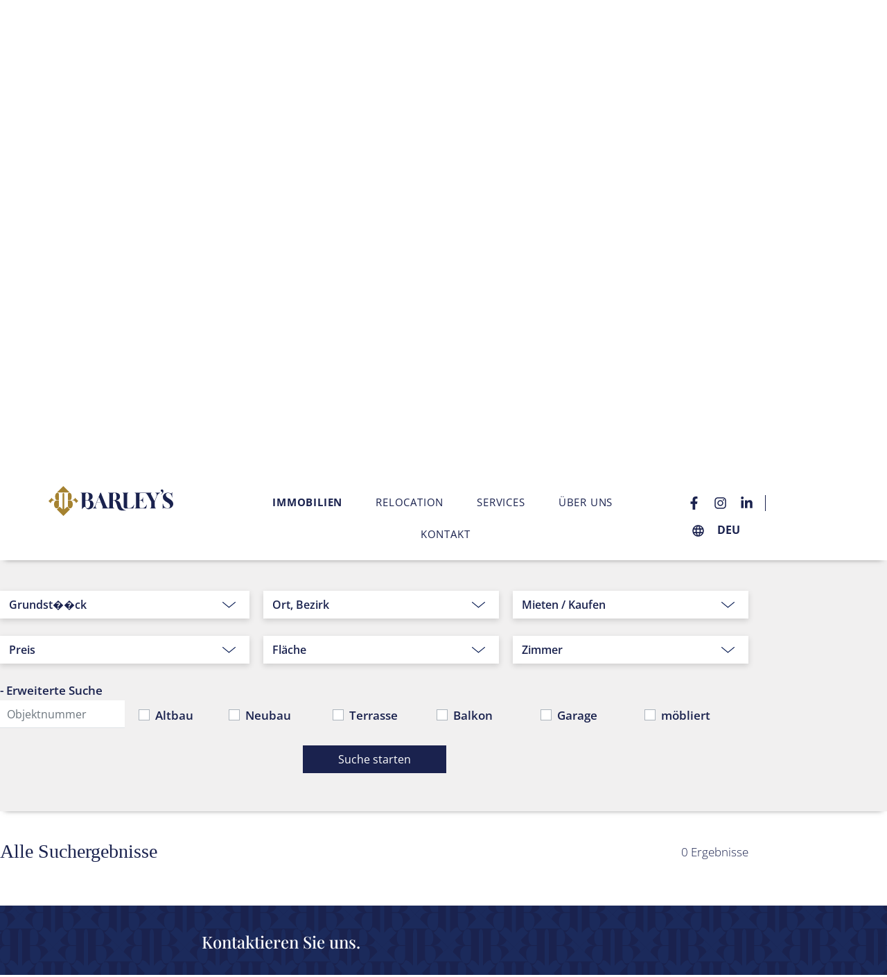

--- FILE ---
content_type: text/html; charset=UTF-8
request_url: https://barleys.at/deu/immobilien/?objektart=Grundst%EF%BF%BD%EF%BF%BDck
body_size: 24406
content:
<!DOCTYPE html>
<html lang="de-DE">
<head>
	<meta charset="UTF-8">
	<meta http-equiv="X-UA-Compatible" content="IE=edge, chrome=1">
	<meta name="viewport" content="width=device-width, initial-scale=1">
	<link rel="profile" href="http://gmpg.org/xfn/11">
	<title>Immobilien - Barleys</title>
<meta name="dc.title" content="Immobilien - Barleys">
<meta name="dc.description" content="Qualität zum Wohlfühlen. Edle Materialien, beständige Handwerkskunst und erstklassiges Interieur. Das sind unsere Anforderungen an einen Qualitäts-Standard der keine Wünsche offen lässt. Lassen Sie sich inspirieren und entdecken sie Lebensqualität in Ihrer schönsten Form. Alle Suchergebnisse Loading... Loading... Loading... Loading... Loading... {@post_title} {@titel_en} Zur Immobilie {@objektnummer} {@plz} {@ort} {@objektart} {@flaeche}&hellip;">
<meta name="dc.relation" content="https://barleys.at/deu/immobilien/">
<meta name="dc.source" content="https://barleys.at/deu/">
<meta name="dc.language" content="de_DE">
<meta name="description" content="Qualität zum Wohlfühlen. Edle Materialien, beständige Handwerkskunst und erstklassiges Interieur. Das sind unsere Anforderungen an einen Qualitäts-Standard der keine Wünsche offen lässt. Lassen Sie sich inspirieren und entdecken sie Lebensqualität in Ihrer schönsten Form. Alle Suchergebnisse Loading... Loading... Loading... Loading... Loading... {@post_title} {@titel_en} Zur Immobilie {@objektnummer} {@plz} {@ort} {@objektart} {@flaeche}&hellip;">
<meta name="robots" content="index, follow, max-snippet:-1, max-image-preview:large, max-video-preview:-1">
<link rel="canonical" href="https://barleys.at/deu/immobilien/">
<meta property="og:url" content="https://barleys.at/deu/immobilien/">
<meta property="og:site_name" content="Barleys">
<meta property="og:locale" content="de_DE">
<meta property="og:type" content="article">
<meta property="og:title" content="Immobilien - Barleys">
<meta property="og:description" content="Qualität zum Wohlfühlen. Edle Materialien, beständige Handwerkskunst und erstklassiges Interieur. Das sind unsere Anforderungen an einen Qualitäts-Standard der keine Wünsche offen lässt. Lassen Sie sich inspirieren und entdecken sie Lebensqualität in Ihrer schönsten Form. Alle Suchergebnisse Loading... Loading... Loading... Loading... Loading... {@post_title} {@titel_en} Zur Immobilie {@objektnummer} {@plz} {@ort} {@objektart} {@flaeche}&hellip;">
<meta property="fb:pages" content="">
<meta property="fb:admins" content="">
<meta property="fb:app_id" content="">
<meta name="twitter:card" content="summary">
<meta name="twitter:title" content="Immobilien - Barleys">
<meta name="twitter:description" content="Qualität zum Wohlfühlen. Edle Materialien, beständige Handwerkskunst und erstklassiges Interieur. Das sind unsere Anforderungen an einen Qualitäts-Standard der keine Wünsche offen lässt. Lassen Sie sich inspirieren und entdecken sie Lebensqualität in Ihrer schönsten Form. Alle Suchergebnisse Loading... Loading... Loading... Loading... Loading... {@post_title} {@titel_en} Zur Immobilie {@objektnummer} {@plz} {@ort} {@objektart} {@flaeche}&hellip;">
<link rel='dns-prefetch' href='//maps.googleapis.com' />
<link href='https://fonts.gstatic.com' crossorigin rel='preconnect' />
<link rel="alternate" type="application/rss+xml" title="Barleys &raquo; Feed" href="https://barleys.at/deu/feed/" />
<link rel="alternate" type="application/rss+xml" title="Barleys &raquo; Kommentar-Feed" href="https://barleys.at/deu/comments/feed/" />
<link rel="alternate" title="oEmbed (JSON)" type="application/json+oembed" href="https://barleys.at/deu/wp-json/oembed/1.0/embed?url=https%3A%2F%2Fbarleys.at%2Fdeu%2Fimmobilien%2F" />
<link rel="alternate" title="oEmbed (XML)" type="text/xml+oembed" href="https://barleys.at/deu/wp-json/oembed/1.0/embed?url=https%3A%2F%2Fbarleys.at%2Fdeu%2Fimmobilien%2F&#038;format=xml" />
<style id='wp-img-auto-sizes-contain-inline-css'>
img:is([sizes=auto i],[sizes^="auto," i]){contain-intrinsic-size:3000px 1500px}
/*# sourceURL=wp-img-auto-sizes-contain-inline-css */
</style>
<style id='wp-emoji-styles-inline-css'>

	img.wp-smiley, img.emoji {
		display: inline !important;
		border: none !important;
		box-shadow: none !important;
		height: 1em !important;
		width: 1em !important;
		margin: 0 0.07em !important;
		vertical-align: -0.1em !important;
		background: none !important;
		padding: 0 !important;
	}
/*# sourceURL=wp-emoji-styles-inline-css */
</style>
<style id='classic-theme-styles-inline-css'>
/*! This file is auto-generated */
.wp-block-button__link{color:#fff;background-color:#32373c;border-radius:9999px;box-shadow:none;text-decoration:none;padding:calc(.667em + 2px) calc(1.333em + 2px);font-size:1.125em}.wp-block-file__button{background:#32373c;color:#fff;text-decoration:none}
/*# sourceURL=/wp-includes/css/classic-themes.min.css */
</style>
<style id='wpseopress-local-business-style-inline-css'>
span.wp-block-wpseopress-local-business-field{margin-right:8px}

/*# sourceURL=https://barleys.at/wp-content/plugins/wp-seopress-pro/public/editor/blocks/local-business/style-index.css */
</style>
<style id='wpseopress-table-of-contents-style-inline-css'>
.wp-block-wpseopress-table-of-contents li.active>a{font-weight:bold}

/*# sourceURL=https://barleys.at/wp-content/plugins/wp-seopress-pro/public/editor/blocks/table-of-contents/style-index.css */
</style>
<style id='global-styles-inline-css'>
:root{--wp--preset--aspect-ratio--square: 1;--wp--preset--aspect-ratio--4-3: 4/3;--wp--preset--aspect-ratio--3-4: 3/4;--wp--preset--aspect-ratio--3-2: 3/2;--wp--preset--aspect-ratio--2-3: 2/3;--wp--preset--aspect-ratio--16-9: 16/9;--wp--preset--aspect-ratio--9-16: 9/16;--wp--preset--color--black: #000000;--wp--preset--color--cyan-bluish-gray: #abb8c3;--wp--preset--color--white: #fff;--wp--preset--color--pale-pink: #f78da7;--wp--preset--color--vivid-red: #cf2e2e;--wp--preset--color--luminous-vivid-orange: #ff6900;--wp--preset--color--luminous-vivid-amber: #fcb900;--wp--preset--color--light-green-cyan: #7bdcb5;--wp--preset--color--vivid-green-cyan: #00d084;--wp--preset--color--pale-cyan-blue: #8ed1fc;--wp--preset--color--vivid-cyan-blue: #0693e3;--wp--preset--color--vivid-purple: #9b51e0;--wp--preset--color--blue: #007bff;--wp--preset--color--indigo: #6610f2;--wp--preset--color--purple: #5533ff;--wp--preset--color--pink: #e83e8c;--wp--preset--color--red: #dc3545;--wp--preset--color--orange: #fd7e14;--wp--preset--color--yellow: #ffc107;--wp--preset--color--green: #28a745;--wp--preset--color--teal: #20c997;--wp--preset--color--cyan: #17a2b8;--wp--preset--color--gray: #6c757d;--wp--preset--color--gray-dark: #343a40;--wp--preset--gradient--vivid-cyan-blue-to-vivid-purple: linear-gradient(135deg,rgb(6,147,227) 0%,rgb(155,81,224) 100%);--wp--preset--gradient--light-green-cyan-to-vivid-green-cyan: linear-gradient(135deg,rgb(122,220,180) 0%,rgb(0,208,130) 100%);--wp--preset--gradient--luminous-vivid-amber-to-luminous-vivid-orange: linear-gradient(135deg,rgb(252,185,0) 0%,rgb(255,105,0) 100%);--wp--preset--gradient--luminous-vivid-orange-to-vivid-red: linear-gradient(135deg,rgb(255,105,0) 0%,rgb(207,46,46) 100%);--wp--preset--gradient--very-light-gray-to-cyan-bluish-gray: linear-gradient(135deg,rgb(238,238,238) 0%,rgb(169,184,195) 100%);--wp--preset--gradient--cool-to-warm-spectrum: linear-gradient(135deg,rgb(74,234,220) 0%,rgb(151,120,209) 20%,rgb(207,42,186) 40%,rgb(238,44,130) 60%,rgb(251,105,98) 80%,rgb(254,248,76) 100%);--wp--preset--gradient--blush-light-purple: linear-gradient(135deg,rgb(255,206,236) 0%,rgb(152,150,240) 100%);--wp--preset--gradient--blush-bordeaux: linear-gradient(135deg,rgb(254,205,165) 0%,rgb(254,45,45) 50%,rgb(107,0,62) 100%);--wp--preset--gradient--luminous-dusk: linear-gradient(135deg,rgb(255,203,112) 0%,rgb(199,81,192) 50%,rgb(65,88,208) 100%);--wp--preset--gradient--pale-ocean: linear-gradient(135deg,rgb(255,245,203) 0%,rgb(182,227,212) 50%,rgb(51,167,181) 100%);--wp--preset--gradient--electric-grass: linear-gradient(135deg,rgb(202,248,128) 0%,rgb(113,206,126) 100%);--wp--preset--gradient--midnight: linear-gradient(135deg,rgb(2,3,129) 0%,rgb(40,116,252) 100%);--wp--preset--font-size--small: 13px;--wp--preset--font-size--medium: 20px;--wp--preset--font-size--large: 36px;--wp--preset--font-size--x-large: 42px;--wp--preset--spacing--20: 0.44rem;--wp--preset--spacing--30: 0.67rem;--wp--preset--spacing--40: 1rem;--wp--preset--spacing--50: 1.5rem;--wp--preset--spacing--60: 2.25rem;--wp--preset--spacing--70: 3.38rem;--wp--preset--spacing--80: 5.06rem;--wp--preset--shadow--natural: 6px 6px 9px rgba(0, 0, 0, 0.2);--wp--preset--shadow--deep: 12px 12px 50px rgba(0, 0, 0, 0.4);--wp--preset--shadow--sharp: 6px 6px 0px rgba(0, 0, 0, 0.2);--wp--preset--shadow--outlined: 6px 6px 0px -3px rgb(255, 255, 255), 6px 6px rgb(0, 0, 0);--wp--preset--shadow--crisp: 6px 6px 0px rgb(0, 0, 0);}:where(.is-layout-flex){gap: 0.5em;}:where(.is-layout-grid){gap: 0.5em;}body .is-layout-flex{display: flex;}.is-layout-flex{flex-wrap: wrap;align-items: center;}.is-layout-flex > :is(*, div){margin: 0;}body .is-layout-grid{display: grid;}.is-layout-grid > :is(*, div){margin: 0;}:where(.wp-block-columns.is-layout-flex){gap: 2em;}:where(.wp-block-columns.is-layout-grid){gap: 2em;}:where(.wp-block-post-template.is-layout-flex){gap: 1.25em;}:where(.wp-block-post-template.is-layout-grid){gap: 1.25em;}.has-black-color{color: var(--wp--preset--color--black) !important;}.has-cyan-bluish-gray-color{color: var(--wp--preset--color--cyan-bluish-gray) !important;}.has-white-color{color: var(--wp--preset--color--white) !important;}.has-pale-pink-color{color: var(--wp--preset--color--pale-pink) !important;}.has-vivid-red-color{color: var(--wp--preset--color--vivid-red) !important;}.has-luminous-vivid-orange-color{color: var(--wp--preset--color--luminous-vivid-orange) !important;}.has-luminous-vivid-amber-color{color: var(--wp--preset--color--luminous-vivid-amber) !important;}.has-light-green-cyan-color{color: var(--wp--preset--color--light-green-cyan) !important;}.has-vivid-green-cyan-color{color: var(--wp--preset--color--vivid-green-cyan) !important;}.has-pale-cyan-blue-color{color: var(--wp--preset--color--pale-cyan-blue) !important;}.has-vivid-cyan-blue-color{color: var(--wp--preset--color--vivid-cyan-blue) !important;}.has-vivid-purple-color{color: var(--wp--preset--color--vivid-purple) !important;}.has-black-background-color{background-color: var(--wp--preset--color--black) !important;}.has-cyan-bluish-gray-background-color{background-color: var(--wp--preset--color--cyan-bluish-gray) !important;}.has-white-background-color{background-color: var(--wp--preset--color--white) !important;}.has-pale-pink-background-color{background-color: var(--wp--preset--color--pale-pink) !important;}.has-vivid-red-background-color{background-color: var(--wp--preset--color--vivid-red) !important;}.has-luminous-vivid-orange-background-color{background-color: var(--wp--preset--color--luminous-vivid-orange) !important;}.has-luminous-vivid-amber-background-color{background-color: var(--wp--preset--color--luminous-vivid-amber) !important;}.has-light-green-cyan-background-color{background-color: var(--wp--preset--color--light-green-cyan) !important;}.has-vivid-green-cyan-background-color{background-color: var(--wp--preset--color--vivid-green-cyan) !important;}.has-pale-cyan-blue-background-color{background-color: var(--wp--preset--color--pale-cyan-blue) !important;}.has-vivid-cyan-blue-background-color{background-color: var(--wp--preset--color--vivid-cyan-blue) !important;}.has-vivid-purple-background-color{background-color: var(--wp--preset--color--vivid-purple) !important;}.has-black-border-color{border-color: var(--wp--preset--color--black) !important;}.has-cyan-bluish-gray-border-color{border-color: var(--wp--preset--color--cyan-bluish-gray) !important;}.has-white-border-color{border-color: var(--wp--preset--color--white) !important;}.has-pale-pink-border-color{border-color: var(--wp--preset--color--pale-pink) !important;}.has-vivid-red-border-color{border-color: var(--wp--preset--color--vivid-red) !important;}.has-luminous-vivid-orange-border-color{border-color: var(--wp--preset--color--luminous-vivid-orange) !important;}.has-luminous-vivid-amber-border-color{border-color: var(--wp--preset--color--luminous-vivid-amber) !important;}.has-light-green-cyan-border-color{border-color: var(--wp--preset--color--light-green-cyan) !important;}.has-vivid-green-cyan-border-color{border-color: var(--wp--preset--color--vivid-green-cyan) !important;}.has-pale-cyan-blue-border-color{border-color: var(--wp--preset--color--pale-cyan-blue) !important;}.has-vivid-cyan-blue-border-color{border-color: var(--wp--preset--color--vivid-cyan-blue) !important;}.has-vivid-purple-border-color{border-color: var(--wp--preset--color--vivid-purple) !important;}.has-vivid-cyan-blue-to-vivid-purple-gradient-background{background: var(--wp--preset--gradient--vivid-cyan-blue-to-vivid-purple) !important;}.has-light-green-cyan-to-vivid-green-cyan-gradient-background{background: var(--wp--preset--gradient--light-green-cyan-to-vivid-green-cyan) !important;}.has-luminous-vivid-amber-to-luminous-vivid-orange-gradient-background{background: var(--wp--preset--gradient--luminous-vivid-amber-to-luminous-vivid-orange) !important;}.has-luminous-vivid-orange-to-vivid-red-gradient-background{background: var(--wp--preset--gradient--luminous-vivid-orange-to-vivid-red) !important;}.has-very-light-gray-to-cyan-bluish-gray-gradient-background{background: var(--wp--preset--gradient--very-light-gray-to-cyan-bluish-gray) !important;}.has-cool-to-warm-spectrum-gradient-background{background: var(--wp--preset--gradient--cool-to-warm-spectrum) !important;}.has-blush-light-purple-gradient-background{background: var(--wp--preset--gradient--blush-light-purple) !important;}.has-blush-bordeaux-gradient-background{background: var(--wp--preset--gradient--blush-bordeaux) !important;}.has-luminous-dusk-gradient-background{background: var(--wp--preset--gradient--luminous-dusk) !important;}.has-pale-ocean-gradient-background{background: var(--wp--preset--gradient--pale-ocean) !important;}.has-electric-grass-gradient-background{background: var(--wp--preset--gradient--electric-grass) !important;}.has-midnight-gradient-background{background: var(--wp--preset--gradient--midnight) !important;}.has-small-font-size{font-size: var(--wp--preset--font-size--small) !important;}.has-medium-font-size{font-size: var(--wp--preset--font-size--medium) !important;}.has-large-font-size{font-size: var(--wp--preset--font-size--large) !important;}.has-x-large-font-size{font-size: var(--wp--preset--font-size--x-large) !important;}
:where(.wp-block-post-template.is-layout-flex){gap: 1.25em;}:where(.wp-block-post-template.is-layout-grid){gap: 1.25em;}
:where(.wp-block-term-template.is-layout-flex){gap: 1.25em;}:where(.wp-block-term-template.is-layout-grid){gap: 1.25em;}
:where(.wp-block-columns.is-layout-flex){gap: 2em;}:where(.wp-block-columns.is-layout-grid){gap: 2em;}
:root :where(.wp-block-pullquote){font-size: 1.5em;line-height: 1.6;}
/*# sourceURL=global-styles-inline-css */
</style>
<link rel='stylesheet' id='trp-language-switcher-style-css' href='https://barleys.at/wp-content/plugins/translatepress-multilingual/assets/css/trp-language-switcher.css?ver=3.0.7' media='all' />
<link rel='stylesheet' id='child-understrap-styles-css' href='https://barleys.at/wp-content/themes/understrap-child-0.5.3/css/child-theme.min.css?ver=0.5.3' media='all' />
<link rel='stylesheet' id='prettyPhoto-styles-css' href='https://barleys.at/wp-content/themes/understrap-child-0.5.3/css/jquery.fancybox.min.css?ver=0.5.3' media='all' />
<link rel='stylesheet' id='elementor-frontend-css' href='https://barleys.at/wp-content/plugins/elementor/assets/css/frontend.min.css?ver=3.34.2' media='all' />
<link rel='stylesheet' id='elementor-post-4265-css' href='https://barleys.at/wp-content/uploads/elementor/css/post-4265.css?ver=1769024363' media='all' />
<link rel='stylesheet' id='font-awesome-5-all-css' href='https://barleys.at/wp-content/plugins/elementor/assets/lib/font-awesome/css/all.min.css?ver=3.34.2' media='all' />
<link rel='stylesheet' id='font-awesome-4-shim-css' href='https://barleys.at/wp-content/plugins/elementor/assets/lib/font-awesome/css/v4-shims.min.css?ver=3.34.2' media='all' />
<link rel='stylesheet' id='widget-heading-css' href='https://barleys.at/wp-content/plugins/elementor/assets/css/widget-heading.min.css?ver=3.34.2' media='all' />
<link rel='stylesheet' id='elementor-post-550-css' href='https://barleys.at/wp-content/uploads/elementor/css/post-550.css?ver=1769028628' media='all' />
<link rel='stylesheet' id='elementor-gf-local-roboto-css' href='https://barleys.at/wp-content/uploads/elementor/google-fonts/css/roboto.css?ver=1742281647' media='all' />
<link rel='stylesheet' id='elementor-gf-local-robotoslab-css' href='https://barleys.at/wp-content/uploads/elementor/google-fonts/css/robotoslab.css?ver=1742281651' media='all' />
<link rel='stylesheet' id='elementor-gf-local-playfairdisplay-css' href='https://barleys.at/wp-content/uploads/elementor/google-fonts/css/playfairdisplay.css?ver=1742281655' media='all' />
<script src="https://barleys.at/wp-includes/js/jquery/jquery.min.js?ver=3.7.1" id="jquery-core-js"></script>
<script src="https://barleys.at/wp-includes/js/jquery/jquery-migrate.min.js?ver=3.4.1" id="jquery-migrate-js"></script>
<script id="trp-language-cookie-js-extra">
var trp_language_cookie_data = {"abs_home":"https://barleys.at","url_slugs":{"de_DE":"deu","en_GB":"eng","ru_RU":"ru"},"cookie_name":"trp_language","cookie_age":"30","cookie_path":"/","default_language":"de_DE","publish_languages":["de_DE","en_GB","ru_RU"],"trp_ald_ajax_url":"https://barleys.at/wp-content/plugins/translatepress-developer/add-ons-pro/automatic-language-detection/includes/trp-ald-ajax.php","detection_method":"browser-ip","popup_option":"no_popup","popup_type":"normal_popup","popup_textarea":"We've detected you might be speaking a different language. Do you want to change to:","popup_textarea_change_button":"Change Language","popup_textarea_close_button":"Close and do not switch language","iso_codes":{"de_DE":"de","en_GB":"en","ru_RU":"ru","en_US":"en"},"language_urls":{"de_DE":"https://barleys.at/deu/immobilien/?objektart=Grundst%EF%BF%BD%EF%BF%BDck","en_GB":"https://barleys.at/eng/immobilien/?objektart=Grundst%EF%BF%BD%EF%BF%BDck","ru_RU":"https://barleys.at/ru/immobilien/?objektart=Grundst%EF%BF%BD%EF%BF%BDck"},"english_name":{"de_DE":"German","en_GB":"English","ru_RU":"Russian"},"is_iphone_user_check":""};
//# sourceURL=trp-language-cookie-js-extra
</script>
<script src="https://barleys.at/wp-content/plugins/translatepress-developer/add-ons-pro/automatic-language-detection/assets/js/trp-language-cookie.js?ver=1.1.1" id="trp-language-cookie-js"></script>
<script src="https://barleys.at/wp-content/themes/understrap-child-0.5.3/js/popper.min.js?ver=6.9" id="popper-scripts-js"></script>
<script src="https://barleys.at/wp-content/plugins/elementor/assets/lib/font-awesome/js/v4-shims.min.js?ver=3.34.2" id="font-awesome-4-shim-js"></script>
<link rel="https://api.w.org/" href="https://barleys.at/deu/wp-json/" /><link rel="alternate" title="JSON" type="application/json" href="https://barleys.at/deu/wp-json/wp/v2/pages/550" /><link rel="EditURI" type="application/rsd+xml" title="RSD" href="https://barleys.at/xmlrpc.php?rsd" />
<meta name="generator" content="WordPress 6.9" />
<link rel='shortlink' href='https://barleys.at/deu/?p=550' />
<link rel="alternate" hreflang="de-DE" href="https://barleys.at/deu/immobilien/?objektart=Grundst%EF%BF%BD%EF%BF%BDck"/>
<link rel="alternate" hreflang="en-GB" href="https://barleys.at/eng/immobilien/?objektart=Grundst%EF%BF%BD%EF%BF%BDck"/>
<link rel="alternate" hreflang="ru-RU" href="https://barleys.at/ru/immobilien/?objektart=Grundst%EF%BF%BD%EF%BF%BDck"/>
<link rel="alternate" hreflang="de" href="https://barleys.at/deu/immobilien/?objektart=Grundst%EF%BF%BD%EF%BF%BDck"/>
<link rel="alternate" hreflang="en" href="https://barleys.at/eng/immobilien/?objektart=Grundst%EF%BF%BD%EF%BF%BDck"/>
<link rel="alternate" hreflang="ru" href="https://barleys.at/ru/immobilien/?objektart=Grundst%EF%BF%BD%EF%BF%BDck"/>
<meta name="mobile-web-app-capable" content="yes">
<meta name="apple-mobile-web-app-capable" content="yes">
<meta name="apple-mobile-web-app-title" content="Barleys - Real Estate &amp; Relocation">
<meta name="generator" content="Elementor 3.34.2; features: e_font_icon_svg, additional_custom_breakpoints; settings: css_print_method-external, google_font-enabled, font_display-auto">
<style>
/* playfair-display-regular - latin */
@font-face {
  font-family: 'Playfair Display';
  font-style: normal;
  font-weight: 400;
  src: local(''),
       url('/wp-content/fonts/playfair-display-v30-latin-regular.woff2') format('woff2'), /* Chrome 26+, Opera 23+, Firefox 39+ */
       url('/wp-content/fonts/playfair-display-v30-latin-regular.woff') format('woff'); /* Chrome 6+, Firefox 3.6+, IE 9+, Safari 5.1+ */
}
/* playfair-display-500 - latin */
@font-face {
  font-family: 'Playfair Display';
  font-style: normal;
  font-weight: 500;
  src: local(''),
       url('/wp-content/fonts/playfair-display-v30-latin-500.woff2') format('woff2'), /* Chrome 26+, Opera 23+, Firefox 39+ */
       url('/wp-content/fonts/playfair-display-v30-latin-500.woff') format('woff'); /* Chrome 6+, Firefox 3.6+, IE 9+, Safari 5.1+ */
}
/* playfair-display-700 - latin */
@font-face {
  font-family: 'Playfair Display';
  font-style: normal;
  font-weight: 700;
  src: local(''),
       url('/wp-content/fonts/playfair-display-v30-latin-700.woff2') format('woff2'), /* Chrome 26+, Opera 23+, Firefox 39+ */
       url('/wp-content/fonts/playfair-display-v30-latin-700.woff') format('woff'); /* Chrome 6+, Firefox 3.6+, IE 9+, Safari 5.1+ */
}
/* playfair-display-600 - latin */
@font-face {
  font-family: 'Playfair Display';
  font-style: normal;
  font-weight: 600;
  src: local(''),
       url('/wp-content/fonts/playfair-display-v30-latin-600.woff2') format('woff2'), /* Chrome 26+, Opera 23+, Firefox 39+ */
       url('/wp-content/fonts/playfair-display-v30-latin-600.woff') format('woff'); /* Chrome 6+, Firefox 3.6+, IE 9+, Safari 5.1+ */
}
/* playfair-display-800 - latin */
@font-face {
  font-family: 'Playfair Display';
  font-style: normal;
  font-weight: 800;
  src: local(''),
       url('/wp-content/fonts/playfair-display-v30-latin-800.woff2') format('woff2'), /* Chrome 26+, Opera 23+, Firefox 39+ */
       url('/wp-content/fonts/playfair-display-v30-latin-800.woff') format('woff'); /* Chrome 6+, Firefox 3.6+, IE 9+, Safari 5.1+ */
}
/* playfair-display-900 - latin */
@font-face {
  font-family: 'Playfair Display';
  font-style: normal;
  font-weight: 900;
  src: local(''),
       url('/wp-content/fonts/playfair-display-v30-latin-900.woff2') format('woff2'), /* Chrome 26+, Opera 23+, Firefox 39+ */
       url('/wp-content/fonts/playfair-display-v30-latin-900.woff') format('woff'); /* Chrome 6+, Firefox 3.6+, IE 9+, Safari 5.1+ */
}
/* playfair-display-italic - latin */
@font-face {
  font-family: 'Playfair Display';
  font-style: italic;
  font-weight: 400;
  src: local(''),
       url('/wp-content/fonts/playfair-display-v30-latin-italic.woff2') format('woff2'), /* Chrome 26+, Opera 23+, Firefox 39+ */
       url('/wp-content/fonts/playfair-display-v30-latin-italic.woff') format('woff'); /* Chrome 6+, Firefox 3.6+, IE 9+, Safari 5.1+ */
}
/* roboto-100 - latin */
@font-face {
  font-family: 'Roboto';
  font-style: normal;
  font-weight: 100;
  src: local(''),
       url('/wp-content/fonts/roboto-v30-latin-100.woff2') format('woff2'), /* Chrome 26+, Opera 23+, Firefox 39+ */
       url('/wp-content/fonts/roboto-v30-latin-100.woff') format('woff'); /* Chrome 6+, Firefox 3.6+, IE 9+, Safari 5.1+ */
}
/* roboto-300 - latin */
@font-face {
  font-family: 'Roboto';
  font-style: normal;
  font-weight: 300;
  src: local(''),
       url('/wp-content/fonts/roboto-v30-latin-300.woff2') format('woff2'), /* Chrome 26+, Opera 23+, Firefox 39+ */
       url('/wp-content/fonts/roboto-v30-latin-300.woff') format('woff'); /* Chrome 6+, Firefox 3.6+, IE 9+, Safari 5.1+ */
}
/* roboto-regular - latin */
@font-face {
  font-family: 'Roboto';
  font-style: normal;
  font-weight: 400;
  src: local(''),
       url('/wp-content/fonts/roboto-v30-latin-regular.woff2') format('woff2'), /* Chrome 26+, Opera 23+, Firefox 39+ */
       url('/wp-content/fonts/roboto-v30-latin-regular.woff') format('woff'); /* Chrome 6+, Firefox 3.6+, IE 9+, Safari 5.1+ */
}
/* roboto-500 - latin */
@font-face {
  font-family: 'Roboto';
  font-style: normal;
  font-weight: 500;
  src: local(''),
       url('/wp-content/fonts/roboto-v30-latin-500.woff2') format('woff2'), /* Chrome 26+, Opera 23+, Firefox 39+ */
       url('/wp-content/fonts/roboto-v30-latin-500.woff') format('woff'); /* Chrome 6+, Firefox 3.6+, IE 9+, Safari 5.1+ */
}
/* roboto-700 - latin */
@font-face {
  font-family: 'Roboto';
  font-style: normal;
  font-weight: 700;
  src: local(''),
       url('/wp-content/fonts/roboto-v30-latin-700.woff2') format('woff2'), /* Chrome 26+, Opera 23+, Firefox 39+ */
       url('/wp-content/fonts/roboto-v30-latin-700.woff') format('woff'); /* Chrome 6+, Firefox 3.6+, IE 9+, Safari 5.1+ */
}
/* roboto-900 - latin */
@font-face {
  font-family: 'Roboto';
  font-style: normal;
  font-weight: 900;
  src: local(''),
       url('/wp-content/fonts/roboto-v30-latin-900.woff2') format('woff2'), /* Chrome 26+, Opera 23+, Firefox 39+ */
       url('/wp-content/fonts/roboto-v30-latin-900.woff') format('woff'); /* Chrome 6+, Firefox 3.6+, IE 9+, Safari 5.1+ */
}
	/* open-sans-300 - latin */
@font-face {
  font-family: 'Open Sans';
  font-style: normal;
  font-weight: 300;
  src: local(''),
       url('/wp-content/fonts/open-sans-v34-latin-300.woff2') format('woff2'), /* Chrome 26+, Opera 23+, Firefox 39+ */
       url('/wp-content/fonts/open-sans-v34-latin-300.woff') format('woff'); /* Chrome 6+, Firefox 3.6+, IE 9+, Safari 5.1+ */
}
/* open-sans-regular - latin */
@font-face {
  font-family: 'Open Sans';
  font-style: normal;
  font-weight: 400;
  src: local(''),
       url('/wp-content/fonts/open-sans-v34-latin-regular.woff2') format('woff2'), /* Chrome 26+, Opera 23+, Firefox 39+ */
       url('/wp-content/fonts/open-sans-v34-latin-regular.woff') format('woff'); /* Chrome 6+, Firefox 3.6+, IE 9+, Safari 5.1+ */
}
/* open-sans-500 - latin */
@font-face {
  font-family: 'Open Sans';
  font-style: normal;
  font-weight: 500;
  src: local(''),
       url('/wp-content/fonts/open-sans-v34-latin-500.woff2') format('woff2'), /* Chrome 26+, Opera 23+, Firefox 39+ */
       url('/wp-content/fonts/open-sans-v34-latin-500.woff') format('woff'); /* Chrome 6+, Firefox 3.6+, IE 9+, Safari 5.1+ */
}
/* open-sans-600 - latin */
@font-face {
  font-family: 'Open Sans';
  font-style: normal;
  font-weight: 600;
  src: local(''),
       url('/wp-content/fonts/open-sans-v34-latin-600.woff2') format('woff2'), /* Chrome 26+, Opera 23+, Firefox 39+ */
       url('/wp-content/fonts/open-sans-v34-latin-600.woff') format('woff'); /* Chrome 6+, Firefox 3.6+, IE 9+, Safari 5.1+ */
}
/* open-sans-700 - latin */
@font-face {
  font-family: 'Open Sans';
  font-style: normal;
  font-weight: 700;
  src: local(''),
       url('/wp-content/fonts/open-sans-v34-latin-700.woff2') format('woff2'), /* Chrome 26+, Opera 23+, Firefox 39+ */
       url('/wp-content/fonts/open-sans-v34-latin-700.woff') format('woff'); /* Chrome 6+, Firefox 3.6+, IE 9+, Safari 5.1+ */
}
/* open-sans-800 - latin */
@font-face {
  font-family: 'Open Sans';
  font-style: normal;
  font-weight: 800;
  src: local(''),
       url('/wp-content/fonts/open-sans-v34-latin-800.woff2') format('woff2'), /* Chrome 26+, Opera 23+, Firefox 39+ */
       url('/wp-content/fonts/open-sans-v34-latin-800.woff') format('woff'); /* Chrome 6+, Firefox 3.6+, IE 9+, Safari 5.1+ */
}
</style>
<script>
    var u_cards = [],
        u_filteredCards = [],
        u_page = 0,
        u_cardsPerPage = 4;
    
    function displayPage(page) {
        jQuery('#container').empty();
        
        u_page = page;
        
        for(let u_i=(page * u_cardsPerPage - u_cardsPerPage);u_i<page * u_cardsPerPage;u_i++) {
            
            if(u_filteredCards[u_i]) {
                let u_html = jQuery('#template_card').html();
                
                if(window.location.href.indexOf('/eng/') > -1) {
                    u_html = u_html.replace('Bäder', 'Bathrooms');
                    u_html = u_html.replace('Zimmer', 'Rooms');
                    
                    u_filteredCards[u_i].guid = u_filteredCards[u_i].guid.replace(/\/deu\//gi, '/eng/');
                    u_filteredCards[u_i].guid = u_filteredCards[u_i].guid.replace(/https:\/\/barleys.at\/eng\//gi, '');
                
                    u_filteredCards[u_i].ort = u_filteredCards[u_i].ort.replace(/Wien/gi, 'Vienna');
                }
							if(window.location.href.indexOf('/ru/') > -1) {
                    u_html = u_html.replace('Bäder', 'ванная комната');
                    u_html = u_html.replace('Zimmer', 'комнаты');
                    
                    u_filteredCards[u_i].guid = u_filteredCards[u_i].guid.replace(/\/deu\//gi, '/ru/');
                    u_filteredCards[u_i].guid = u_filteredCards[u_i].guid.replace(/https:\/\/barleys.at\/ru\//gi, '');
                
                    u_filteredCards[u_i].ort = u_filteredCards[u_i].ort.replace(/Wien/gi, 'Vienna');
                }
                
                u_html = u_html.replace('{@justimmoid}', u_filteredCards[u_i].justimmoid);
                u_html = u_html.replace('{@post_title}', u_filteredCards[u_i].post_title);
                u_html = u_html.replace('{@titel_en}', u_filteredCards[u_i].titel_en);
                u_html = u_html.replace('{@objektart}', u_filteredCards[u_i].objektart);
                u_html = u_html.replace('{@zimmeranzahl}', u_filteredCards[u_i].zimmeranzahl);
                u_html = u_html.replace('{@baederanzahl}', u_filteredCards[u_i].baederanzahl);
                if(u_filteredCards[u_i].baederanzahl && u_filteredCards[u_i].baederanzahl.toString() === '1') {
                    u_html = u_html.replace('Bäder', 'Bad');
                    u_html = u_html.replace('Bathrooms', 'Bathroom');
                }
                u_html = u_html.replace('{@plz}', u_filteredCards[u_i].plz);
                u_html = u_html.replace('{@objektnummer}', u_filteredCards[u_i].objektnummer);
                u_html = u_html.replace('{@ort}', u_filteredCards[u_i].ort);
                u_html = u_html.replace('{@flaeche}', u_filteredCards[u_i].flaeche);
                u_html = u_html.replace('{@preis}', parseFloat(u_filteredCards[u_i].preis).toLocaleString(undefined, {minimumFractionDigits: 2}) + ' &euro;');
                u_html = u_html.replace('{@primary_thumbnail}', u_filteredCards[u_i].primary_thumbnail);
                u_html = u_html.replace('http:\/\/@primary_thumbnail', u_filteredCards[u_i].primary_thumbnail);

                u_html = u_html.replace(/{@detail_url}/gi, u_filteredCards[u_i].guid);
                
                let u_col = jQuery(u_html);
                if(u_i<u_filteredCards.length) {
                    u_col.append(u_filteredCards[u_i].outerHTML);
                    
                    jQuery('#container').append(u_col);
                }
            }
        }
        
        //jQuery('#containerpages .btn').removeClass('activepage btn-primary'); 
        jQuery('#containerpages .btn').text(page).addClass('btn-primary activepage');
        //jQuery('#containerpages .btn:eq(' + (page-1) + ')').addClass('btn-primary activepage');
        
        document.getElementById("searchbox").scrollIntoView();
    }
    
    function mapObjektart(objektart, tolang, fromLang) {
        let u_de = ['Wohnung', 'Haus', 'Grundstück', 'Büro / Praxis', 'Einzelhandel', 'Gastgewerbe','Industrie', 'Land- und Forstwirtschaft', 'Sonderobjekt', 'Zinshaus / Renditeobjekt'],
            u_en = ['Apartment', 'House / Mansion', 'Plot', 'Office', 'Retail', 'Hospitality Industry', 'Industry', 'Agriculture / Forestry', 'Special Property', 'Apartment Building / Income Property'],
            u_ru = ['Квартира', 'Дом', 'Земельные участки', 'Офисная недвижимость/Частная практика', 'Розничная торговля', 'Гостинично-ресторанный сектор', 'Промышленность', 'Земельное- и лесное хозяйство', 'Специальная недвижимость', 'Доходные дома/Инвестиционная недвижимость'];

        if(tolang.toLowerCase() === 'de' && u_en.indexOf(objektart) === -1 && u_ru.indexOf(objektart) === -1 && u_de.indexOf(objektart) > -1) {
            return objektart;
        }
        
        if(tolang.toLowerCase() === 'en') {
            return u_en[u_de.indexOf(objektart)];
        } else if(tolang.toLowerCase() === 'ru') {
            return u_ru[u_de.indexOf(objektart)];
        } else {
            if(fromLang === 'en') {
                return u_de[u_en.indexOf(objektart)];
            } else if(fromLang === 'ru') {
                return u_de[u_ru.indexOf(objektart)];
            }
        }
    }
    

    function search() {
        let u_objektart = jQuery.trim(jQuery('#objektart').text()),
            //u_plz = jQuery.trim(jQuery('#place').text()).split(' ')[0],
            u_plz = jQuery('#place').next('.dropdown-menu').find('input:checkbox:checked').map(function () {
                return jQuery(this).val();
            }).get(),
            u_mieten = jQuery.trim(jQuery('#mietenkaufen').text()),
            u_zimmer = parseInt(jQuery.trim(jQuery('#zimmer').text()).replace('\+',''), 10),
            u_objektnummer = jQuery('#objektnummer').val(),
            u_altbau = jQuery('#altbau').prop('checked'),
            u_neubau = jQuery('#neubau').prop('checked'),
            u_terasse = jQuery('#terasse').prop('checked'),
            u_balkon = jQuery('#balkon').prop('checked'),
            u_garage = jQuery('#garage').prop('checked'),
            u_moebliert = jQuery('#moebliert').prop('checked'),
            u_priceFrom = jQuery('#searchPriceFrom').val(),
            u_priceTo = jQuery('#searchPriceTo').val(),
            u_areaFrom = jQuery('#searchAreaFrom').val(),
            u_areaTo = jQuery('#searchAreaTo').val();
        
        let u_searchString = encodeURI("objektart=" + u_objektart + '&place=' + jQuery.trim(jQuery('#place').text()) + '&mieten=' + u_mieten + '&zimmer=' + jQuery.trim(jQuery('#zimmer').text()) + '&objektnummer=' + u_objektnummer + '&altbau=' + u_altbau + '&neubau=' + u_neubau + '&terasse=' + u_terasse + '&balkon=' + u_balkon + '&garage=' + u_garage + '&moebliert=' + u_moebliert + '&priceFrom=' + u_priceFrom + '&priceTo=' + u_priceTo + '&areaFrom=' + u_areaFrom + '&areaTo=' + u_areaTo);
        
        sessionStorage.setItem('searchString', u_searchString);
        
        u_filteredCards = u_cards.filter(function(item) {
            let u_result = true;
            
					console.log(item, u_terasse);
					
            if(u_objektart !== 'Objektart' && u_objektart !== 'Type of property' && u_objektart !== 'Вид Объекта') {
                if(window.location.href.indexOf('/eng/') > -1) {
                    u_objektart = mapObjektart(u_objektart, 'de', 'en');
                }
                if(window.location.href.indexOf('/ru/') > -1) {
                    u_objektart = mapObjektart(u_objektart, 'de', 'ru');
                }
                
                if(u_objektart.toLowerCase() !== item.objektart.toLowerCase()) {
                    u_result = false;
                }
            }
            if(u_plz.length > 0 && u_plz[0].length > 0) {
                u_count = u_plz.filter(function(elem) { return elem.toString().toLowerCase() === item.plz.toString().toLowerCase() }).length;
                if(u_count === 0) {
                    return false;
                }
            }
            if(u_mieten !== 'Mieten / Kaufen' && u_mieten !== 'Rent / Purchase' && u_mieten !== 'Аренда/Покупка') {
                if(u_mieten === 'Mieten' || u_mieten === 'Rent' || u_mieten === 'Аренда') {
                    if(item.miete.toString() === '0') {
                        u_result = false;
                    }
                }
                if(u_mieten === 'Kaufen' || u_mieten === 'Purchase' || u_mieten === 'Покупка') {
                    if(item.miete.toString() === '1') {
                        u_result = false;
                    }
                }
            }
            if(u_zimmer.toString() != 'NaN') {
                if(parseInt(item.zimmeranzahl) < u_zimmer || typeof item.zimmeranzahl === 'object') {
                    u_result = false;
                }
            }
            if(u_objektnummer.toString().length > 0) {
                if(item.objektnummer.toString() !== u_objektnummer.toString()) {
                    return false;
                }
            }
            if(u_altbau === true) {
                if(item.alter.toLowerCase() !== 'altbau') {
                    return false;
                }
            }
            if(u_neubau === true) {
                if(item.alter.toLowerCase() !== 'neubau') {
                    return false;
                }
            }
            if(u_terasse === true) {
                if(parseInt(item.terassenanzahl) <= 0 || typeof item.terassenanzahl === 'object') {
                    u_result = false;
                }
            }
            if(u_balkon === true) {
                if(parseInt(item.balkonanzahl) <= 0 || typeof item.balkonanzahl === 'object') {
                    u_result = false;
                }
            }
            if(u_garage === true) {
                if(parseInt(item.garagenanzahl) <= 0 || typeof item.garagenanzahl === 'object') {
                    u_result = false;
                }
            }
            if(u_moebliert === true) {
                if(item.moebliert.toString() !== '1') {
                    u_result = false;
                }
            }
            if(u_priceFrom > 0 || u_priceTo > 0) {
                if(typeof item.preis === 'object') {
                    u_result = false;
                }
                
                if(u_priceFrom > 0) {
                    if(parseFloat(item.preis) < u_priceFrom) {
                        u_result = false;
                    }
                }
                if(u_priceTo > 0) {
                    if(parseFloat(item.preis) > u_priceTo) {
                        u_result = false;
                    }
                }
            }
            if(u_areaFrom > 0 || u_areaTo > 0) {
                if(typeof item.flaeche === 'object') {
                    u_result = false;
                }
                
                if(u_areaFrom > 0) {
                    if(parseFloat(item.flaeche) < u_areaFrom) {
                        u_result = false;
                    }
                }
                if(u_areaTo > 0) {
                    if(parseFloat(item.flaeche) > u_areaTo) {
                        u_result = false;
                    }
                }
            }
            
            return u_result;
        });
        
        drawResults();
    }

    function parse_query_string(query) {
      var vars = query.split("&");
      var query_string = {};
      for (var i = 0; i < vars.length; i++) {
        var pair = vars[i].split("=");
        var key = decodeURIComponent(pair[0]);
        var value = decodeURIComponent(pair[1]).replace('\/', '');
        if(value === 'Mieten  Kaufen') {
            value = "Mieten / Kaufen";
        }
        if(value === 'Rent  Purchase') {
            value = "Rent / Purchase";
        }
        if(value === 'Аренда Покупка') {
            value = "Аренда/Покупка";
        }
        
        // If first entry with this name
        if (typeof query_string[key] === "undefined") {
          query_string[key] = decodeURIComponent(value);
          // If second entry with this name
        } else if (typeof query_string[key] === "string") {
          var arr = [query_string[key], decodeURIComponent(value)];
          query_string[key] = arr;
          // If third or later entry with this name
        } else {
          query_string[key].push(decodeURIComponent(value));
        }
      }
      return query_string;
    }

    function drawResults() {
        if(window.location.href.indexOf('/eng/') > -1) {
            jQuery('#results').text(u_filteredCards.length + ' Results');
        } else if(window.location.href.indexOf('/ru/') > -1) {
            jQuery('#results').text(u_filteredCards.length + ' Результаты');
        } else {
            jQuery('#results').text(u_filteredCards.length + ' Ergebnisse');
        }
        
        jQuery('#containerpages .col').empty();
        if(u_filteredCards.length > u_cardsPerPage) {
            jQuery('#containerpages .col').append('<a href="javascript:return" class="mr-8" id="btnPrev"><img src="https://barleys.at/wp-content/uploads/2019/06/BB_IMMO_DETAIL_NEXT_LINKS_CAROUSEL.svg" alt="Previous" style="width:10px;"></a>');
            
            /*for(let u_i=0;u_i<Math.ceil(u_filteredCards.length / u_cardsPerPage);u_i++) {
                jQuery('#containerpages .col').append('<button class="btn shadow-sm pl-6 pr-6 mr-8">' + (u_i + 1) + '</button>');
            }*/
            jQuery('#containerpages .col').append('<button class="btn shadow-md pl-6 pr-6 mr-8">' + (u_page + 1) + '</button>');
            
            jQuery('#containerpages .col').append('<a href="javascript:return" id="btnNext"><img src="https://barleys.at/wp-content/uploads/2019/06/BB_IMMO_DETAIL_NEXT_RECHTS_CAROUSEL.svg" alt="Previous" style="width:10px;"></a>');
            
            jQuery('#btnNext').after('<span class="text-dark pl-5 pt-2"> von ' + Math.ceil(u_filteredCards.length / u_cardsPerPage) + '</span>');
            
            jQuery('#btnNext').on('click', function() {
                /*let u_idx = jQuery('#containerpages .btn-primary').next('.btn').index();
                
                if(u_idx > jQuery('#containerpages .btn').length - 1 || u_idx === 0) {
                    u_idx = jQuery('#containerpages .btn').length - 1;
                }*/
                let u_idx  = u_page + 1;
                
                if(u_idx > Math.ceil(u_filteredCards.length / u_cardsPerPage) || u_idx === 0) {
                    u_idx = Math.ceil(u_filteredCards.length / u_cardsPerPage);
                }
                
                displayPage(u_idx);
            });
            jQuery('#btnPrev').on('click', function() {
                /*let u_idx = jQuery('#containerpages .btn-primary').index() - 1;
                if(u_idx < 1) {
                    u_idx = 1;
                }*/
                let u_idx  = u_page - 1;
                if(u_idx < 1) {
                    u_idx = 1;
                }
                displayPage(u_idx);
            });
        }
        
        displayPage(1);
        
        jQuery('#containerpages .btn').on('mouseenter', function() { 
            jQuery(this).addClass('btn-primary');
        });
        jQuery('#containerpages .btn').on('mouseleave', function() { 
            if(jQuery(this).hasClass('activepage') === false) {
                jQuery(this).removeClass('btn-primary'); 
            }
        });
        
        jQuery('#containerpages .btn').on('click', function() {
            //displayPage(jQuery(this).index());
            displayPage(parseInt(jQuery(this).text(),10));
        });
    }

    function setSearchValues() {
        var query = window.location.search.substring(1);
        var qs = parse_query_string(query);
        
        if(qs.objektart === undefined || qs.objektart === null) {
            query = sessionStorage.getItem('searchString');
            if(query !== null && query !== undefined) {
                qs = parse_query_string(query);
            }
        }
        
        if(qs.objektart) {
            if(window.location.href.indexOf('/eng/') > -1) {
                jQuery('#objektart span').text(mapObjektart(qs.objektart, 'en'));
            } else if(window.location.href.indexOf('/ru/') > -1) {
                jQuery('#objektart span').text(mapObjektart(qs.objektart, 'ru'));
            } else {
                if(qs.objektart == 'Büro  Praxis') {
                    qs.objektart = 'Büro / Praxis';
                }
                
                jQuery('#objektart span').text(qs.objektart);
            }
            //jQuery('#place span').text(qs.place);
            
            if(qs.place) {
                qs.place.split(',').forEach(function(plz) {
                    jQuery('#place').next('.dropdown-menu').find('input[value="'+plz+'"]').prop('checked', true);
                    
                    if(plz.length > 0) {
                        jQuery('#place').next('.dropdown-menu').find('input[value=""]').prop('checked', false);
                    }
                });
            }
            
            if(qs.mieten) jQuery('#mietenkaufen span').text(qs.mieten);
            if(qs.zimmer) jQuery('#zimmer span').text(qs.zimmer);
            if(qs.objektnummer) jQuery('#objektnummer').val(qs.objektnummer);
            if(qs.altbau) jQuery('#altbau').prop('checked', qs.altbau == "true" ? true : false);
            if(qs.neubau) jQuery('#neubau').prop('checked', qs.neubau == "true" ? true : false);
            if(qs.terasse) jQuery('#terasse').prop('checked', qs.terasse == "true" ? true : false);
            if(qs.balkon) jQuery('#balkon').prop('checked', qs.balkon == "true" ? true : false);
            if(qs.garage) jQuery('#garage').prop('checked', qs.garage == "true" ? true : false);
            if(qs.moebliert) jQuery('#moebliert').prop('checked', qs.moebliert == "true" ? true : false);
            if(qs.priceFrom) jQuery('#searchPriceFrom').val(qs.priceFrom);
            if(qs.priceTo) jQuery('#searchPriceTo').val(qs.priceTo);
            if(qs.areaFrom) jQuery('#searchAreaFrom').val(qs.areaFrom);
            if(qs.areaTo) jQuery('#searchAreaTo').val(qs.areaTo);
            
            if(qs.mieten) {
                if(qs.mieten === 'Mieten  Kaufen') {
                    jQuery('#mietenkaufen span').text('Mieten / Kaufen');
                }
                if(qs.mieten === 'Rent  Purchase') {
                    jQuery('#mietenkaufen span').text('Rent / Purchase');
                }
                if(qs.mieten === 'Аренда Покупка') {
                    jQuery('#mietenkaufen span').text('Аренда/Покупка');
                }
            }
        }
        
        if(jQuery('#searchPriceFrom').val().length === 0 && jQuery('#searchPriceTo').val().length === 0) {
            if(window.location.href.indexOf('/eng/') > -1) {
                jQuery('#preis span').html('Price');
            } else {
                jQuery('#preis span').html('Preis');
            }
        } else {
            jQuery('#preis span').html('');
            if(jQuery('#searchPriceFrom').val().length > 0) {
                jQuery('#preis span').html(jQuery('#searchPriceFrom').val());
            } else {
                jQuery('#preis span').html(jQuery('#preis span').html() + '0');
            }
            
            jQuery('#preis span').html(jQuery('#preis span').html() + ' - ');
            
            if(jQuery('#searchPriceTo').val().length > 0) {
                jQuery('#preis span').html(jQuery('#preis span').html() + jQuery('#searchPriceTo').val());
            } else {
                jQuery('#preis span').html(jQuery('#preis span').html() + '&infin;');
            }
            
            jQuery('#preis span').html(jQuery('#preis span').html() + ' &euro;');
        }
        
        if(jQuery('#searchAreaFrom').val().length === 0 && jQuery('#searchAreaTo').val().length === 0) {
            if(window.location.href.indexOf('/eng/') > -1) {
                jQuery('#flaeche span').html('Size');
            } else {
                jQuery('#flaeche span').html('Fl&auml;che');
            }
        } else {
            jQuery('#flaeche span').html('');
            if(jQuery('#searchAreaFrom').val().length > 0) {
                jQuery('#flaeche span').html(jQuery('#searchAreaFrom').val());
            } else {
                jQuery('#flaeche span').html(jQuery('#flaeche span').html() + '0');
            }
            
            jQuery('#flaeche span').html(jQuery('#flaeche span').html() + ' - ');
            
            if(jQuery('#searchAreaTo').val().length > 0) {
                jQuery('#flaeche span').html(jQuery('#flaeche span').html() + jQuery('#searchAreaTo').val());
            } else {
                jQuery('#flaeche span').html(jQuery('#flaeche span').html() + '&infin;');
            }
            
            jQuery('#flaeche span').html(jQuery('#flaeche span').html() + ' m2');
        }
    }
    
    function initData(data) {
        u_cards = data;
        
        u_cards.sort(function(a, b){
            if(parseInt(a.objektnummer,10) < parseInt(b.objektnummer,10)) return 1;
            if(parseInt(a.objektnummer,10) > parseInt(b.objektnummer,10)) return -1;
            return 0;
        });
        
        u_filteredCards = u_cards;
        
        u_places = [];
        u_cards.forEach(function(immo) {
            if(u_places.filter(function(item) { return item.plz === immo.plz; }).length === 0) {
                u_places.push({plz: immo.plz, ort: immo.ort});
            }
        });
        
        u_places.sort(function(a, b){
            if(a.plz < b.plz) return -1;
            if(a.plz > b.plz) return 1;
            return 0;
        });
        
        let u_dropdown = jQuery('#place').next('.dropdown-menu');
        u_dropdown.empty();
        if (window.location.href.indexOf('/eng/') > -1) {
            jQuery('#titlesearchresults').text('All search results');
            u_dropdown.append(
                '<div class="col-72"><div class="custom-control custom-checkbox"><input type="checkbox" class="custom-control-input" id="all" value="" checked><label class="custom-control-label" for="all">All</label></div></div>');
        } else if (window.location.href.indexOf('/ru/') > -1) {
            jQuery('#titlesearchresults').text('Все результаты поиска');
            u_dropdown.append(
                '<div class="col-72"><div class="custom-control custom-checkbox"><input type="checkbox" class="custom-control-input" id="all" value="" checked><label class="custom-control-label" for="all">Все</label></div></div>');
        } else {
            u_dropdown.append(
                '<div class="col-72"><div class="custom-control custom-checkbox"><input type="checkbox" class="custom-control-input" id="all" value="" checked><label class="custom-control-label" for="all">Alle</label></div></div>');
        }
        
        u_places.forEach(function(place) {
            let u_ort = place.ort;
            if(window.location.href.indexOf('/eng/') > -1) {
                if(u_ort === 'Wien') {
                    u_ort = 'Vienna';
                }
            }
            
            u_dropdown.append(
                '<div class="col-72"><div class="custom-control custom-checkbox"><input type="checkbox" class="custom-control-input" id="' +
                place.plz + '" value="' + place.plz + '"><label class="custom-control-label" for="' + place.plz + 
                '">' + place.plz + ' ' + u_ort + '</label></div></div>'
                );
        });
        
        setSearchValues();
        
        searchEventHandler();
        
        jQuery('#loading').addClass('d-none');
        
        search();
    }

    jQuery.get(window.location.origin + "/zs_restapi/getImmos.php", function(data) {
        data = JSON.parse(data);
        let u_count = 0,
            u_len = data.length,
            u_data = [];;
        
        data.forEach(function(record) {
            jQuery.get(window.location.origin + "/zs_restapi/getImmo.php/?post-id=" + record.ID, function(metaRecord) {
                let u_meta = {};
                metaRecord = JSON.parse(metaRecord);
                
                Object.keys(metaRecord).forEach(function(k){
                  if(Array.isArray(metaRecord[k]) && metaRecord[k].length === 1) {
                    metaRecord[k] = metaRecord[k][0];
                  }
                });
                
                u_count++;
                let u_merged = Object.assign(metaRecord, record);
                
                u_data.push(u_merged);
                if(u_count === u_len) {
                    initData(u_data);
                }
            });
        });
    });
</script>
			<style>
				.e-con.e-parent:nth-of-type(n+4):not(.e-lazyloaded):not(.e-no-lazyload),
				.e-con.e-parent:nth-of-type(n+4):not(.e-lazyloaded):not(.e-no-lazyload) * {
					background-image: none !important;
				}
				@media screen and (max-height: 1024px) {
					.e-con.e-parent:nth-of-type(n+3):not(.e-lazyloaded):not(.e-no-lazyload),
					.e-con.e-parent:nth-of-type(n+3):not(.e-lazyloaded):not(.e-no-lazyload) * {
						background-image: none !important;
					}
				}
				@media screen and (max-height: 640px) {
					.e-con.e-parent:nth-of-type(n+2):not(.e-lazyloaded):not(.e-no-lazyload),
					.e-con.e-parent:nth-of-type(n+2):not(.e-lazyloaded):not(.e-no-lazyload) * {
						background-image: none !important;
					}
				}
			</style>
			</head>
<body>
			<div data-elementor-type="wp-post" data-elementor-id="550" class="elementor elementor-550" data-elementor-post-type="page">
						<section class="elementor-section elementor-top-section elementor-element elementor-element-3f3e448 elementor-section-full_width elementor-section-height-default elementor-section-height-default" data-id="3f3e448" data-element_type="section">
						<div class="elementor-container elementor-column-gap-no">
					<div class="elementor-column elementor-col-100 elementor-top-column elementor-element elementor-element-8ca0659" data-id="8ca0659" data-element_type="column">
			<div class="elementor-widget-wrap elementor-element-populated">
						<div class="elementor-element elementor-element-1dedb95 elementor-widget elementor-widget-template" data-id="1dedb95" data-element_type="widget" data-widget_type="template.default">
				<div class="elementor-widget-container">
							<div class="elementor-template">
					<div data-elementor-type="section" data-elementor-id="32" class="elementor elementor-32" data-elementor-post-type="elementor_library">
					<section class="elementor-section elementor-top-section elementor-element elementor-element-1fbc930 shadow-bottom elementor-section-boxed elementor-section-height-default elementor-section-height-default" data-id="1fbc930" data-element_type="section">
						<div class="elementor-container elementor-column-gap-no">
					<div class="elementor-column elementor-col-100 elementor-top-column elementor-element elementor-element-be91a58" data-id="be91a58" data-element_type="column">
			<div class="elementor-widget-wrap elementor-element-populated">
						<section class="elementor-section elementor-inner-section elementor-element elementor-element-7c9929b pt-2 mb-2 elementor-section-boxed elementor-section-height-default elementor-section-height-default" data-id="7c9929b" data-element_type="section">
						<div class="elementor-container elementor-column-gap-default">
					<div class="elementor-column elementor-col-33 elementor-inner-column elementor-element elementor-element-054eacf" data-id="054eacf" data-element_type="column">
			<div class="elementor-widget-wrap elementor-element-populated">
						<div class="elementor-element elementor-element-87f9c5b ml-4 ml-lg-16 elementor-widget elementor-widget-image" data-id="87f9c5b" data-element_type="widget" data-widget_type="image.default">
				<div class="elementor-widget-container">
																<a href="https://barleys.at/deu/">
							<img decoding="async" width="1" height="1" src="https://barleys.at/wp-content/uploads/2019/04/BB_LOGO_NAVI.svg" class="attachment-large size-large wp-image-85" alt="" />								</a>
															</div>
				</div>
					</div>
		</div>
				<div class="elementor-column elementor-col-33 elementor-inner-column elementor-element elementor-element-e03b4bc" data-id="e03b4bc" data-element_type="column">
			<div class="elementor-widget-wrap elementor-element-populated">
						<div class="elementor-element elementor-element-11aeeea elementor-nav-menu__align-center pr-4 pr-md-0 elementor-nav-menu--dropdown-tablet elementor-nav-menu__text-align-aside elementor-nav-menu--toggle elementor-nav-menu--burger elementor-widget elementor-widget-nav-menu" data-id="11aeeea" data-element_type="widget" data-settings="{&quot;layout&quot;:&quot;horizontal&quot;,&quot;submenu_icon&quot;:{&quot;value&quot;:&quot;&lt;svg aria-hidden=\&quot;true\&quot; class=\&quot;e-font-icon-svg e-fas-caret-down\&quot; viewBox=\&quot;0 0 320 512\&quot; xmlns=\&quot;http:\/\/www.w3.org\/2000\/svg\&quot;&gt;&lt;path d=\&quot;M31.3 192h257.3c17.8 0 26.7 21.5 14.1 34.1L174.1 354.8c-7.8 7.8-20.5 7.8-28.3 0L17.2 226.1C4.6 213.5 13.5 192 31.3 192z\&quot;&gt;&lt;\/path&gt;&lt;\/svg&gt;&quot;,&quot;library&quot;:&quot;fa-solid&quot;},&quot;toggle&quot;:&quot;burger&quot;}" data-widget_type="nav-menu.default">
				<div class="elementor-widget-container">
								<nav aria-label="Menü" class="elementor-nav-menu--main elementor-nav-menu__container elementor-nav-menu--layout-horizontal e--pointer-none">
				<ul id="menu-1-11aeeea" class="elementor-nav-menu"><li class="menu-item menu-item-type-post_type menu-item-object-page current-menu-item page_item page-item-550 current_page_item menu-item-has-children menu-item-568"><a href="https://barleys.at/deu/immobilien/" aria-current="page" class="elementor-item elementor-item-active">Immobilien</a>
<ul class="sub-menu elementor-nav-menu--dropdown">
	<li class="menu-item menu-item-type-custom menu-item-object-custom menu-item-1582"><a href="/immobilien/" class="elementor-sub-item">Alle Immobilien</a></li>
	<li class="menu-item menu-item-type-custom menu-item-object-custom menu-item-911"><a href="/immobilien/?objektart=Wohnung" class="elementor-sub-item">Wohnungen</a></li>
	<li class="menu-item menu-item-type-custom menu-item-object-custom menu-item-914"><a href="/immobilien/?objektart=Haus" class="elementor-sub-item">Häuser</a></li>
	<li class="menu-item menu-item-type-custom menu-item-object-custom menu-item-915"><a href="/immobilien/?objektart=Grundstück" class="elementor-sub-item">Grundstücke</a></li>
	<li class="menu-item menu-item-type-custom menu-item-object-custom menu-item-916"><a href="/immobilien/?objektart=Büro%20/%20Praxis" class="elementor-sub-item">Gewerbeobjekte</a></li>
</ul>
</li>
<li class="menu-item menu-item-type-post_type menu-item-object-page menu-item-26"><a href="https://barleys.at/deu/relocation/" class="elementor-item">Relocation</a></li>
<li class="menu-item menu-item-type-post_type menu-item-object-page menu-item-27"><a href="https://barleys.at/deu/services/" class="elementor-item">Services</a></li>
<li class="menu-item menu-item-type-post_type menu-item-object-page menu-item-28"><a href="https://barleys.at/deu/uber-uns/" class="elementor-item">Über uns</a></li>
<li class="menu-item menu-item-type-post_type menu-item-object-page menu-item-25"><a href="https://barleys.at/deu/kontakt/" class="elementor-item">Kontakt</a></li>
</ul>			</nav>
					<div class="elementor-menu-toggle" role="button" tabindex="0" aria-label="Menü Umschalter" aria-expanded="false">
			<svg aria-hidden="true" role="presentation" class="elementor-menu-toggle__icon--open e-font-icon-svg e-eicon-menu-bar" viewBox="0 0 1000 1000" xmlns="http://www.w3.org/2000/svg"><path d="M104 333H896C929 333 958 304 958 271S929 208 896 208H104C71 208 42 237 42 271S71 333 104 333ZM104 583H896C929 583 958 554 958 521S929 458 896 458H104C71 458 42 487 42 521S71 583 104 583ZM104 833H896C929 833 958 804 958 771S929 708 896 708H104C71 708 42 737 42 771S71 833 104 833Z"></path></svg><svg aria-hidden="true" role="presentation" class="elementor-menu-toggle__icon--close e-font-icon-svg e-eicon-close" viewBox="0 0 1000 1000" xmlns="http://www.w3.org/2000/svg"><path d="M742 167L500 408 258 167C246 154 233 150 217 150 196 150 179 158 167 167 154 179 150 196 150 212 150 229 154 242 171 254L408 500 167 742C138 771 138 800 167 829 196 858 225 858 254 829L496 587 738 829C750 842 767 846 783 846 800 846 817 842 829 829 842 817 846 804 846 783 846 767 842 750 829 737L588 500 833 258C863 229 863 200 833 171 804 137 775 137 742 167Z"></path></svg>		</div>
					<nav class="elementor-nav-menu--dropdown elementor-nav-menu__container" aria-hidden="true">
				<ul id="menu-2-11aeeea" class="elementor-nav-menu"><li class="menu-item menu-item-type-post_type menu-item-object-page current-menu-item page_item page-item-550 current_page_item menu-item-has-children menu-item-568"><a href="https://barleys.at/deu/immobilien/" aria-current="page" class="elementor-item elementor-item-active" tabindex="-1">Immobilien</a>
<ul class="sub-menu elementor-nav-menu--dropdown">
	<li class="menu-item menu-item-type-custom menu-item-object-custom menu-item-1582"><a href="/immobilien/" class="elementor-sub-item" tabindex="-1">Alle Immobilien</a></li>
	<li class="menu-item menu-item-type-custom menu-item-object-custom menu-item-911"><a href="/immobilien/?objektart=Wohnung" class="elementor-sub-item" tabindex="-1">Wohnungen</a></li>
	<li class="menu-item menu-item-type-custom menu-item-object-custom menu-item-914"><a href="/immobilien/?objektart=Haus" class="elementor-sub-item" tabindex="-1">Häuser</a></li>
	<li class="menu-item menu-item-type-custom menu-item-object-custom menu-item-915"><a href="/immobilien/?objektart=Grundstück" class="elementor-sub-item" tabindex="-1">Grundstücke</a></li>
	<li class="menu-item menu-item-type-custom menu-item-object-custom menu-item-916"><a href="/immobilien/?objektart=Büro%20/%20Praxis" class="elementor-sub-item" tabindex="-1">Gewerbeobjekte</a></li>
</ul>
</li>
<li class="menu-item menu-item-type-post_type menu-item-object-page menu-item-26"><a href="https://barleys.at/deu/relocation/" class="elementor-item" tabindex="-1">Relocation</a></li>
<li class="menu-item menu-item-type-post_type menu-item-object-page menu-item-27"><a href="https://barleys.at/deu/services/" class="elementor-item" tabindex="-1">Services</a></li>
<li class="menu-item menu-item-type-post_type menu-item-object-page menu-item-28"><a href="https://barleys.at/deu/uber-uns/" class="elementor-item" tabindex="-1">Über uns</a></li>
<li class="menu-item menu-item-type-post_type menu-item-object-page menu-item-25"><a href="https://barleys.at/deu/kontakt/" class="elementor-item" tabindex="-1">Kontakt</a></li>
</ul>			</nav>
						</div>
				</div>
					</div>
		</div>
				<div class="elementor-column elementor-col-33 elementor-inner-column elementor-element elementor-element-b2c72e3 mr-16 mt-3 elementor-hidden-phone elementor-hidden-tablet" data-id="b2c72e3" data-element_type="column">
			<div class="elementor-widget-wrap elementor-element-populated">
						<div class="elementor-element elementor-element-2dcb191 e-grid-align-right pr-4 elementor-widget__width-auto elementor-shape-rounded elementor-grid-0 elementor-widget elementor-widget-social-icons" data-id="2dcb191" data-element_type="widget" id="social-icons" data-widget_type="social-icons.default">
				<div class="elementor-widget-container">
							<div class="elementor-social-icons-wrapper elementor-grid" role="list">
							<span class="elementor-grid-item" role="listitem">
					<a class="elementor-icon elementor-social-icon elementor-social-icon-facebook-f elementor-repeater-item-8acd1a2" href="https://www.facebook.com/barleys.gmbh/" target="_blank">
						<span class="elementor-screen-only">Facebook-f</span>
						<svg aria-hidden="true" class="e-font-icon-svg e-fab-facebook-f" viewBox="0 0 320 512" xmlns="http://www.w3.org/2000/svg"><path d="M279.14 288l14.22-92.66h-88.91v-60.13c0-25.35 12.42-50.06 52.24-50.06h40.42V6.26S260.43 0 225.36 0c-73.22 0-121.08 44.38-121.08 124.72v70.62H22.89V288h81.39v224h100.17V288z"></path></svg>					</a>
				</span>
							<span class="elementor-grid-item" role="listitem">
					<a class="elementor-icon elementor-social-icon elementor-social-icon-instagram elementor-repeater-item-eb11fc9" href="https://www.instagram.com/barleys.real.estate/" target="_blank">
						<span class="elementor-screen-only">Instagram</span>
						<svg aria-hidden="true" class="e-font-icon-svg e-fab-instagram" viewBox="0 0 448 512" xmlns="http://www.w3.org/2000/svg"><path d="M224.1 141c-63.6 0-114.9 51.3-114.9 114.9s51.3 114.9 114.9 114.9S339 319.5 339 255.9 287.7 141 224.1 141zm0 189.6c-41.1 0-74.7-33.5-74.7-74.7s33.5-74.7 74.7-74.7 74.7 33.5 74.7 74.7-33.6 74.7-74.7 74.7zm146.4-194.3c0 14.9-12 26.8-26.8 26.8-14.9 0-26.8-12-26.8-26.8s12-26.8 26.8-26.8 26.8 12 26.8 26.8zm76.1 27.2c-1.7-35.9-9.9-67.7-36.2-93.9-26.2-26.2-58-34.4-93.9-36.2-37-2.1-147.9-2.1-184.9 0-35.8 1.7-67.6 9.9-93.9 36.1s-34.4 58-36.2 93.9c-2.1 37-2.1 147.9 0 184.9 1.7 35.9 9.9 67.7 36.2 93.9s58 34.4 93.9 36.2c37 2.1 147.9 2.1 184.9 0 35.9-1.7 67.7-9.9 93.9-36.2 26.2-26.2 34.4-58 36.2-93.9 2.1-37 2.1-147.8 0-184.8zM398.8 388c-7.8 19.6-22.9 34.7-42.6 42.6-29.5 11.7-99.5 9-132.1 9s-102.7 2.6-132.1-9c-19.6-7.8-34.7-22.9-42.6-42.6-11.7-29.5-9-99.5-9-132.1s-2.6-102.7 9-132.1c7.8-19.6 22.9-34.7 42.6-42.6 29.5-11.7 99.5-9 132.1-9s102.7-2.6 132.1 9c19.6 7.8 34.7 22.9 42.6 42.6 11.7 29.5 9 99.5 9 132.1s2.7 102.7-9 132.1z"></path></svg>					</a>
				</span>
							<span class="elementor-grid-item" role="listitem">
					<a class="elementor-icon elementor-social-icon elementor-social-icon-linkedin-in elementor-repeater-item-3e753eb" href="https://www.linkedin.com/company/barleys-gmbh" target="_blank">
						<span class="elementor-screen-only">Linkedin-in</span>
						<svg aria-hidden="true" class="e-font-icon-svg e-fab-linkedin-in" viewBox="0 0 448 512" xmlns="http://www.w3.org/2000/svg"><path d="M100.28 448H7.4V148.9h92.88zM53.79 108.1C24.09 108.1 0 83.5 0 53.8a53.79 53.79 0 0 1 107.58 0c0 29.7-24.1 54.3-53.79 54.3zM447.9 448h-92.68V302.4c0-34.7-.7-79.2-48.29-79.2-48.29 0-55.69 37.7-55.69 76.7V448h-92.78V148.9h89.08v40.8h1.3c12.4-23.5 42.69-48.3 87.88-48.3 94 0 111.28 61.9 111.28 142.3V448z"></path></svg>					</a>
				</span>
					</div>
						</div>
				</div>
				<div class="elementor-element elementor-element-09b3ab5 mr-10 ml-6 elementor-widget__width-auto elementor-widget elementor-widget-shortcode" data-id="09b3ab5" data-element_type="widget" data-widget_type="shortcode.default">
				<div class="elementor-widget-container">
							<div class="elementor-shortcode"><div class="trp_language_switcher_shortcode">
<div class="trp-language-switcher trp-language-switcher-container" data-no-translation >
    <div class="trp-ls-shortcode-current-language">
        <a href="#" class="trp-ls-shortcode-disabled-language trp-ls-disabled-language" title="German" onclick="event.preventDefault()">
			 DEU		</a>
    </div>
    <div class="trp-ls-shortcode-language">
                <a href="#" class="trp-ls-shortcode-disabled-language trp-ls-disabled-language"  title="German" onclick="event.preventDefault()">
			 DEU		</a>
                    <a href="https://barleys.at/eng/immobilien/?objektart=Grundst%EF%BF%BD%EF%BF%BDck" title="English">
             ENG        </a>

            <a href="https://barleys.at/ru/immobilien/?objektart=Grundst%EF%BF%BD%EF%BF%BDck" title="Russian">
             RU        </a>

        </div>
    <script type="application/javascript">
        // need to have the same with set from JS on both divs. Otherwise it can push stuff around in HTML
        var trp_ls_shortcodes = document.querySelectorAll('.trp_language_switcher_shortcode .trp-language-switcher');
        if ( trp_ls_shortcodes.length > 0) {
            // get the last language switcher added
            var trp_el = trp_ls_shortcodes[trp_ls_shortcodes.length - 1];

            var trp_shortcode_language_item = trp_el.querySelector( '.trp-ls-shortcode-language' )
            // set width
            var trp_ls_shortcode_width                                               = trp_shortcode_language_item.offsetWidth + 16;
            trp_shortcode_language_item.style.width                                  = trp_ls_shortcode_width + 'px';
            trp_el.querySelector( '.trp-ls-shortcode-current-language' ).style.width = trp_ls_shortcode_width + 'px';

            // We're putting this on display: none after we have its width.
            trp_shortcode_language_item.style.display = 'none';
        }
    </script>
</div>
</div></div>
						</div>
				</div>
					</div>
		</div>
					</div>
		</section>
					</div>
		</div>
					</div>
		</section>
				</div>
				</div>
						</div>
				</div>
					</div>
		</div>
					</div>
		</section>
				<section class="elementor-section elementor-top-section elementor-element elementor-element-971dbba elementor-section-full_width elementor-section-height-min-height elementor-section-height-default elementor-section-items-middle" data-id="971dbba" data-element_type="section" data-settings="{&quot;background_background&quot;:&quot;classic&quot;}">
						<div class="elementor-container elementor-column-gap-no">
					<div class="elementor-column elementor-col-100 elementor-top-column elementor-element elementor-element-9c6852a" data-id="9c6852a" data-element_type="column">
			<div class="elementor-widget-wrap">
							</div>
		</div>
					</div>
		</section>
				<section class="elementor-section elementor-top-section elementor-element elementor-element-7aef8c8 pt-15 pb-10 shadow-bottom elementor-section-boxed elementor-section-height-default elementor-section-height-default" data-id="7aef8c8" data-element_type="section">
						<div class="elementor-container elementor-column-gap-no">
					<div class="elementor-column elementor-col-100 elementor-top-column elementor-element elementor-element-45669e5" data-id="45669e5" data-element_type="column">
			<div class="elementor-widget-wrap elementor-element-populated">
						<div class="elementor-element elementor-element-44a2e2f pb-7 elementor-widget elementor-widget-heading" data-id="44a2e2f" data-element_type="widget" data-widget_type="heading.default">
				<div class="elementor-widget-container">
					<h1 class="elementor-heading-title elementor-size-default">Qualität zum Wohlfühlen.</h1>				</div>
				</div>
				<div class="elementor-element elementor-element-3094cc6 elementor-widget elementor-widget-text-editor" data-id="3094cc6" data-element_type="widget" data-widget_type="text-editor.default">
				<div class="elementor-widget-container">
									<p>Edle Materialien, beständige Handwerkskunst und erstklassiges Interieur. Das sind unsere Anforderungen an einen Qualitäts-Standard der keine Wünsche offen lässt. Lassen Sie sich inspirieren und entdecken sie Lebensqualität in Ihrer schönsten Form.</p>								</div>
				</div>
					</div>
		</div>
					</div>
		</section>
				<section class="elementor-section elementor-top-section elementor-element elementor-element-c6304a5 elementor-section-full_width elementor-section-height-default elementor-section-height-default" data-id="c6304a5" data-element_type="section" id="searchbox" data-settings="{&quot;background_background&quot;:&quot;classic&quot;}">
						<div class="elementor-container elementor-column-gap-no">
					<div class="elementor-column elementor-col-100 elementor-top-column elementor-element elementor-element-2c1583c" data-id="2c1583c" data-element_type="column">
			<div class="elementor-widget-wrap elementor-element-populated">
						<div class="elementor-element elementor-element-1ab1a7e elementor-widget elementor-widget-template" data-id="1ab1a7e" data-element_type="widget" data-widget_type="template.default">
				<div class="elementor-widget-container">
							<div class="elementor-template">
					<div data-elementor-type="section" data-elementor-id="858" class="elementor elementor-858" data-elementor-post-type="elementor_library">
					<section class="elementor-section elementor-top-section elementor-element elementor-element-3289db4 pt-15 pb-15 shadow-bottom elementor-section-boxed elementor-section-height-default elementor-section-height-default" data-id="3289db4" data-element_type="section" data-settings="{&quot;background_background&quot;:&quot;classic&quot;}">
						<div class="elementor-container elementor-column-gap-no">
					<div class="elementor-column elementor-col-100 elementor-top-column elementor-element elementor-element-a7ff5ba" data-id="a7ff5ba" data-element_type="column">
			<div class="elementor-widget-wrap elementor-element-populated">
						<div class="elementor-element elementor-element-d395828 pb-7 elementor-widget elementor-widget-heading" data-id="d395828" data-element_type="widget" data-widget_type="heading.default">
				<div class="elementor-widget-container">
					<h1 class="elementor-heading-title elementor-size-default">Alle Immobilien auf einen Blick</h1>				</div>
				</div>
				<div class="elementor-element elementor-element-82a031e elementor-widget elementor-widget-html" data-id="82a031e" data-element_type="widget" data-widget_type="html.default">
				<div class="elementor-widget-container">
					<div class="row no-gutters mt-12 pl-4 pr-4 pl-lg-0 pr-lg-0">
    <div class="col-72 col-lg-24">
        <div class="dropdown bg-white">
          <button class="btn btn-block shadow-md dropdown-toggle" type="button" id="objektart" data-toggle="dropdown" aria-haspopup="true" aria-expanded="false">
            <span class="text-primary text-left d-inline-block" style="font-weight:600">Objektart</span>
          </button>
          <div class="dropdown-menu border-0 shadow-md w-100" aria-labelledby="objektart">
            <a class="dropdown-item text-primary" href="#">Alle</a>
            <a class="dropdown-item text-primary" href="#">Wohnung</a>
            <a class="dropdown-item text-primary" href="#">Haus</a>
            <a class="dropdown-item text-primary" href="#">Grundstück</a>
            <a class="dropdown-item text-primary" href="#">B&uuml;ro / Praxis</a>
            <a class="dropdown-item text-primary" href="#">Einzelhandel</a>
            <a class="dropdown-item text-primary" href="#">Gastgewerbe</a>
            <a class="dropdown-item text-primary" href="#">Industrie</a>
            <a class="dropdown-item text-primary" href="#">Land- und Forstwirtschaft</a>
            <a class="dropdown-item text-primary" href="#">Sonderobjekt</a>
            <a class="dropdown-item text-primary" href="#">Zinshaus / Renditeobjekt</a>
          </div>
        </div>
    </div>
    
    <div class="col-72 col-lg-24 pl-lg-8 mt-4 mt-lg-0">
        <div class="dropdown bg-white">
          <button class="btn btn-block shadow-md dropdown-toggle" type="button" id="place" data-toggle="dropdown" aria-haspopup="true" aria-expanded="false">
            <span class="text-primary text-left d-inline-block" style="font-weight:600">Ort, Bezirk</span>
          </button>
          <div class="dropdown-menu dontcloseonclick border-0 shadow-md w-100 px-4 dropwdown-place" aria-labelledby="place">
            
          </div>
        </div>
    </div>
    
    <div class="col-72 col-lg-24 pl-lg-8 mt-4 mt-lg-0">
        <div class="dropdown bg-white">
          <button class="btn btn-block shadow-md dropdown-toggle" type="button" id="mietenkaufen" data-toggle="dropdown" aria-haspopup="true" aria-expanded="false">
            <span class="text-primary text-left d-inline-block" style="font-weight:600">Mieten / Kaufen</span>
          </button>
          <div class="dropdown-menu border-0 shadow-md w-100" aria-labelledby="mietenkaufen">
            <a class="dropdown-item text-primary" href="#">Mieten / Kaufen</a>
            <a class="dropdown-item text-primary" href="#">Mieten</a>
            <a class="dropdown-item text-primary" href="#">Kaufen</a>
          </div>
        </div>
    </div>
</div>

<div class="row no-gutters mt-4 mt-lg-9 pl-4 pr-4 pl-lg-0 pr-lg-0">
    <div class="col-72 col-lg-24">
        <div class="dropdown bg-white">
          <button class="btn btn-block shadow-md dropdown-toggle" type="button" id="preis" data-toggle="dropdown" aria-haspopup="true" aria-expanded="false">
            <span class="text-primary text-left d-inline-block" style="font-weight:600">Preis</span>
          </button>
          <div class="dropdown-menu border-0 shadow-md w-100 pb-8" aria-labelledby="preis">
            <div class="row no-gutters">
                <div class="col-10 pl-5 pt-4">
                    von
                </div>
                <div class="col-52">
                    <input type="number" class="form-control border-bottom border-left-0 border-right-0 border-top-0 p-0" id="searchPriceFrom" aria-describedby="From price">
                </div>
                <div class="col-10 pl-4 pt-4">
                    &euro;
                </div>
            </div>
            <div class="row no-gutters">
                <div class="col-10 pl-5 pt-4">
                    bis
                </div>
                <div class="col-52">
                    <input type="number" class="form-control border-bottom border-left-0 border-right-0 border-top-0 p-0" id="searchPriceTo" aria-describedby="From price">
                </div>
                <div class="col-10 pl-4 pt-4">
                    &euro;
                </div>
            </div>
          </div>
        </div>
    </div>
    
    <div class="col-72 col-lg-24 pl-lg-8 mt-4 mt-lg-0">
        <div class="dropdown bg-white">
          <button class="btn btn-block shadow-md dropdown-toggle" type="button" id="flaeche" data-toggle="dropdown" aria-haspopup="true" aria-expanded="false">
            <span class="text-primary text-left d-inline-block" style="font-weight:600"> Fl&auml;che</span>
          </button>
          <div class="dropdown-menu border-0 shadow-md w-100 pb-8" aria-labelledby="flaeche">
            <div class="row no-gutters">
                <div class="col-10 pl-5 pt-4">
                    von
                </div>
                <div class="col-52">
                    <input type="number" class="form-control border-bottom border-left-0 border-right-0 border-top-0 p-0" id="searchAreaFrom" aria-describedby="From price">
                </div>
                <div class="col-10 pl-4 pt-4">
                    m&sup2;
                </div>
            </div>
            <div class="row no-gutters">
                <div class="col-10 pl-5 pt-4">
                    bis
                </div>
                <div class="col-52">
                    <input type="number" class="form-control border-bottom border-left-0 border-right-0 border-top-0 p-0" id="searchAreaTo" aria-describedby="From price">
                </div>
                <div class="col-10 pl-4 pt-4">
                    m&sup2;
                </div>
            </div>
          </div>
        </div>
    </div>
    
    <div class="col-72 col-lg-24 pl-lg-8 mt-4 mt-lg-0">
        <div class="dropdown bg-white">
          <button class="btn btn-block shadow-md dropdown-toggle" type="button" id="zimmer" data-toggle="dropdown" aria-haspopup="true" aria-expanded="false">
            <span class="text-primary text-left d-inline-block" style="font-weight:600">Zimmer</span>
          </button>
          <div class="dropdown-menu border-0 shadow-md w-100" aria-labelledby="zimmer">
            <a class="dropdown-item text-primary" href="#">Alle</a>
            <a class="dropdown-item text-primary" href="#">1+</a>
            <a class="dropdown-item text-primary" href="#">2+</a>
            <a class="dropdown-item text-primary" href="#">3+</a>
            <a class="dropdown-item text-primary" href="#">4+</a>
            <a class="dropdown-item text-primary" href="#">5+</a>
            <a class="dropdown-item text-primary" href="#">6+</a>
          </div>
        </div>
    </div>
</div>

<div class="row no-gutters mt-9 mb-9 pl-4 pr-4 pl-lg-0 pr-lg-0">
    <div class="col-72">
        <a id="collapseTextAdvancedSearch" class="text-primary" style="font-weight:600"  data-toggle="collapse" href="#collapseAdvancedSearch" role="button" aria-expanded="true" aria-controls="collapseAdvancedSearch">- Erweiterte Suche</a>
    </div>
    
    <div class="col-72">
        <div class="collapsed show" id="collapseAdvancedSearch">
            
            <div class="row no-gutters">
                <div class="col-72 col-lg-12">
                    <input type="number" class="form-control border-bottom border-left-0 border-right-0 border-top-0 p-0 pl-4" id="objektnummer" aria-describedby="From price" placeholder="Objektnummer">
                </div>
                <div class="col-72 col-lg-10 pl-lg-8">
                    <div class="custom-control custom-checkbox">
                      <input type="checkbox" class="custom-control-input" id="altbau">
                      <label class="custom-control-label text-primary mt-3" for="altbau"  style="font-weight:600">Altbau</label>
                    </div>
                </div>
                <div class="col-72 col-lg-10">
                    <div class="custom-control custom-checkbox">
                      <input type="checkbox" class="custom-control-input" id="neubau">
                      <label class="custom-control-label text-primary mt-3" for="neubau"  style="font-weight:600">Neubau</label>
                    </div>
                </div>
                <div class="col-72 col-lg-10">
                    <div class="custom-control custom-checkbox">
                      <input type="checkbox" class="custom-control-input" id="terasse">
                      <label class="custom-control-label text-primary mt-3" for="terasse"  style="font-weight:600">Terrasse</label>
                    </div>
                </div>
                <div class="col-72 col-lg-10">
                    <div class="custom-control custom-checkbox">
                      <input type="checkbox" class="custom-control-input" id="balkon">
                      <label class="custom-control-label text-primary mt-3" for="balkon"  style="font-weight:600">Balkon</label>
                    </div>
                </div>
                <div class="col-72 col-lg-10">
                    <div class="custom-control custom-checkbox">
                      <input type="checkbox" class="custom-control-input" id="garage">
                      <label class="custom-control-label text-primary mt-3" for="garage"  style="font-weight:600">Garage</label>
                    </div>
                </div>
                <div class="col-72 col-lg-10">
                    <div class="custom-control custom-checkbox">
                      <input type="checkbox" class="custom-control-input" id="moebliert">
                      <label class="custom-control-label text-primary mt-3" for="moebliert"  style="font-weight:600">möbliert</label>
                    </div>
                </div>
            </div>
        </div>
    </div>
</div>

<div class="row no-gutters">
    <div class="col-72 text-center">
        <button class="btn btn-primary pl-14 pr-14" id="btnSearch">
            Suche starten
        </button>
    </div>
</div>


				</div>
				</div>
					</div>
		</div>
					</div>
		</section>
				</div>
				</div>
						</div>
				</div>
					</div>
		</div>
					</div>
		</section>
				<section class="elementor-section elementor-top-section elementor-element elementor-element-7bc85a2 pt-12 pb-12 pl-4 pr-4 pl-lg-0 pr-lg-0 elementor-section-boxed elementor-section-height-default elementor-section-height-default" data-id="7bc85a2" data-element_type="section">
						<div class="elementor-container elementor-column-gap-no">
					<div class="elementor-column elementor-col-100 elementor-top-column elementor-element elementor-element-a0f521f" data-id="a0f521f" data-element_type="column">
			<div class="elementor-widget-wrap elementor-element-populated">
						<div class="elementor-element elementor-element-4880852 elementor-widget elementor-widget-html" data-id="4880852" data-element_type="widget" data-widget_type="html.default">
				<div class="elementor-widget-container">
					<div class="row no-gutters">
    <div class="col-36">
        <h2 class="text-primary m-0" id="titlesearchresults" style="font-family:'Playfair Display,serif'">Alle Suchergebnisse</h2>
    </div>
    <div class="col-36 text-right text-primary pt-2" id="results">
        
    </div>
</div>
    
<div class="row no-gutters pt-12" id="loading">
    <div class="col-72 text-center">
        <div class="spinner-grow" role="status">
          <span class="sr-only">Loading...</span>
        </div>
        <div class="spinner-grow" role="status">
          <span class="sr-only">Loading...</span>
        </div>
        <div class="spinner-grow" role="status">
          <span class="sr-only">Loading...</span>
        </div>
        <div class="spinner-grow" role="status">
          <span class="sr-only">Loading...</span>
        </div>
        <div class="spinner-grow" role="status">
          <span class="sr-only">Loading...</span>
        </div>
    </div>
</div>

<div id="container" class="mt-8">
    
</div>
<div class="row no-gutters text-center mt-4" id="containerpages">
    <div class="col"></div>
</div>

<div id="template_card" class="d-none">
    <div class="row no-gutters shadow-md mb-8" data-id="{@justimmoid}">
    	<div class="col-72 col-lg-36" data-imgs="{@bilderlinks_thumbnail}" style="background-image:url({@primary_thumbnail});background-repeat:no-repeat;background-size:cover;min-height:300px;">
    	</div>
    	<div class="col-72 col-lg-36 p-6 p-lg-12">
    		<div class="row no-gutters">
    			<div class="col-72 col-lg-39 pr-lg-12 border-lg-right">
    				<div class="d-flex align-items-start flex-column" style="height:100%">
    				<div class="mb-auto">
						<h3 class="text-primary mb-0" style="font-family:'Playfair Display,serif'">
							<div class="display-de">{@post_title}</div>
							<div class="display-en">{@titel_en}</div>
						</h3>
					</div>
    				  	<div class="w-100 d-none d-md-block">
    						<a href="{@detail_url}" class="btn btn-primary w-100">Zur Immobilie</a>
    					</div>
    				</div>
    			</div>
    			<div class="col-72 col-lg-33 pl-lg-12">
    				<div class="row no-gutters">
    					<div class="col-72 pt-8 pt-lg-16">
    					    <div class="text-primary icon-immo icon-immo-objektnummer mb-4">{@objektnummer}</div>
    						<div class="text-primary icon-immo icon-immo-ort mb-4">{@plz} {@ort}</div>
    						<div class="text-primary icon-immo icon-immo-objektart mb-4">{@objektart}</div>
    						<div class="text-primary icon-immo icon-immo-fleache mb-4">{@flaeche} m2</div>
    						<div class="text-primary icon-immo icon-immo-zimmer mb-4">{@zimmeranzahl} Zimmer</div>
    						<div class="text-primary icon-immo icon-immo-badezimmer mb-4">{@baederanzahl} Bäder</div>
    						<div class="text-primary icon-immo icon-immo-preis text-nowrap">{@preis}</div>
    						<div class="w-100 mt-8 d-block d-md-none">
    							<a href="{@detail_url}" class="btn btn-primary w-100">Zur Immobilie</a>
    						</div>
    					</div>
    				</div>
    			</div>
    		</div>
    	</div>
    </div>
</div>



				</div>
				</div>
					</div>
		</div>
					</div>
		</section>
				<section class="elementor-section elementor-top-section elementor-element elementor-element-3adbc6c pt-10 pb-10 elementor-section-boxed elementor-section-height-default elementor-section-height-default" data-id="3adbc6c" data-element_type="section" data-settings="{&quot;background_background&quot;:&quot;classic&quot;}">
						<div class="elementor-container elementor-column-gap-default">
					<div class="elementor-column elementor-col-100 elementor-top-column elementor-element elementor-element-15723e1" data-id="15723e1" data-element_type="column">
			<div class="elementor-widget-wrap elementor-element-populated">
						<div class="elementor-element elementor-element-89a87b4 pb-10 elementor-widget elementor-widget-heading" data-id="89a87b4" data-element_type="widget" data-widget_type="heading.default">
				<div class="elementor-widget-container">
					<h3 class="elementor-heading-title elementor-size-default">Kontaktieren Sie uns.</h3>				</div>
				</div>
				<div class="elementor-element elementor-element-ee1d2ee mb-6 elementor-widget elementor-widget-text-editor" data-id="ee1d2ee" data-element_type="widget" data-widget_type="text-editor.default">
				<div class="elementor-widget-container">
									<p>Sie haben Fragen zu unseren Service-Leistungen?<br />Unsere Mitarbeiter kümmern sich jederzeit gerne um Ihre Anliegen.</p>								</div>
				</div>
				<div class="elementor-element elementor-element-637e600 elementor-align-center elementor-widget elementor-widget-button" data-id="637e600" data-element_type="widget" data-widget_type="button.default">
				<div class="elementor-widget-container">
									<div class="elementor-button-wrapper">
					<a class="elementor-button elementor-button-link elementor-size-sm" href="#elementor-action%3Aaction%3Dpopup%3Aopen%26settings%3DeyJpZCI6IjE2NTQiLCJ0b2dnbGUiOmZhbHNlfQ%3D%3D">
						<span class="elementor-button-content-wrapper">
									<span class="elementor-button-text">Anfrage senden</span>
					</span>
					</a>
				</div>
								</div>
				</div>
					</div>
		</div>
					</div>
		</section>
				<section class="elementor-section elementor-top-section elementor-element elementor-element-e9bde2a elementor-section-full_width elementor-section-height-default elementor-section-height-default" data-id="e9bde2a" data-element_type="section">
						<div class="elementor-container elementor-column-gap-no">
					<div class="elementor-column elementor-col-100 elementor-top-column elementor-element elementor-element-2e110ca" data-id="2e110ca" data-element_type="column">
			<div class="elementor-widget-wrap elementor-element-populated">
						<div class="elementor-element elementor-element-2bc1b1d elementor-widget elementor-widget-template" data-id="2bc1b1d" data-element_type="widget" data-widget_type="template.default">
				<div class="elementor-widget-container">
							<div class="elementor-template">
					<div data-elementor-type="section" data-elementor-id="62" class="elementor elementor-62" data-elementor-post-type="elementor_library">
					<section class="elementor-section elementor-top-section elementor-element elementor-element-dec9ec5 elementor-section-full_width pt-8 shadow-top elementor-section-height-default elementor-section-height-default" data-id="dec9ec5" data-element_type="section" data-settings="{&quot;background_background&quot;:&quot;classic&quot;}">
						<div class="elementor-container elementor-column-gap-no">
					<div class="elementor-column elementor-col-100 elementor-top-column elementor-element elementor-element-99709f8" data-id="99709f8" data-element_type="column">
			<div class="elementor-widget-wrap elementor-element-populated">
						<div class="elementor-element elementor-element-273564c pb-10 elementor-widget elementor-widget-image" data-id="273564c" data-element_type="widget" data-widget_type="image.default">
				<div class="elementor-widget-container">
															<img decoding="async" width="1" height="1" src="https://barleys.at/wp-content/uploads/2019/04/BB_SIGNET_CLAIM_FOOTER.svg" class="attachment-large size-large wp-image-88" alt="" />															</div>
				</div>
				<div class="elementor-element elementor-element-dc6a18e elementor-nav-menu__align-center elementor-nav-menu--dropdown-mobile elementor-nav-menu__text-align-center elementor-widget elementor-widget-nav-menu" data-id="dc6a18e" data-element_type="widget" data-settings="{&quot;layout&quot;:&quot;horizontal&quot;,&quot;submenu_icon&quot;:{&quot;value&quot;:&quot;&lt;svg aria-hidden=\&quot;true\&quot; class=\&quot;e-font-icon-svg e-fas-caret-down\&quot; viewBox=\&quot;0 0 320 512\&quot; xmlns=\&quot;http:\/\/www.w3.org\/2000\/svg\&quot;&gt;&lt;path d=\&quot;M31.3 192h257.3c17.8 0 26.7 21.5 14.1 34.1L174.1 354.8c-7.8 7.8-20.5 7.8-28.3 0L17.2 226.1C4.6 213.5 13.5 192 31.3 192z\&quot;&gt;&lt;\/path&gt;&lt;\/svg&gt;&quot;,&quot;library&quot;:&quot;fa-solid&quot;}}" data-widget_type="nav-menu.default">
				<div class="elementor-widget-container">
								<nav aria-label="Menü" class="elementor-nav-menu--main elementor-nav-menu__container elementor-nav-menu--layout-horizontal e--pointer-none">
				<ul id="menu-1-dc6a18e" class="elementor-nav-menu"><li class="menu-item menu-item-type-post_type menu-item-object-page menu-item-73"><a href="https://barleys.at/deu/impressum/" class="elementor-item">Impressum</a></li>
<li class="menu-item menu-item-type-post_type menu-item-object-page menu-item-74"><a href="https://barleys.at/deu/geschaftsbedingungen/" class="elementor-item">Geschäftsbedingungen</a></li>
<li class="menu-item menu-item-type-post_type menu-item-object-page menu-item-privacy-policy menu-item-75"><a rel="privacy-policy" href="https://barleys.at/deu/privacy-policy/" class="elementor-item">Datenschutz</a></li>
</ul>			</nav>
						<nav class="elementor-nav-menu--dropdown elementor-nav-menu__container" aria-hidden="true">
				<ul id="menu-2-dc6a18e" class="elementor-nav-menu"><li class="menu-item menu-item-type-post_type menu-item-object-page menu-item-73"><a href="https://barleys.at/deu/impressum/" class="elementor-item" tabindex="-1">Impressum</a></li>
<li class="menu-item menu-item-type-post_type menu-item-object-page menu-item-74"><a href="https://barleys.at/deu/geschaftsbedingungen/" class="elementor-item" tabindex="-1">Geschäftsbedingungen</a></li>
<li class="menu-item menu-item-type-post_type menu-item-object-page menu-item-privacy-policy menu-item-75"><a rel="privacy-policy" href="https://barleys.at/deu/privacy-policy/" class="elementor-item" tabindex="-1">Datenschutz</a></li>
</ul>			</nav>
						</div>
				</div>
					</div>
		</div>
					</div>
		</section>
				</div>
				</div>
						</div>
				</div>
					</div>
		</div>
					</div>
		</section>
				</div>
		<template id="tp-language" data-tp-language="de_DE"></template><script type="speculationrules">
{"prefetch":[{"source":"document","where":{"and":[{"href_matches":"/deu/*"},{"not":{"href_matches":["/wp-*.php","/wp-admin/*","/wp-content/uploads/*","/wp-content/*","/wp-content/plugins/*","/wp-content/themes/understrap-child-0.5.3/*","/wp-content/themes/understrap/*","/deu/*\\?(.+)"]}},{"not":{"selector_matches":"a[rel~=\"nofollow\"]"}},{"not":{"selector_matches":".no-prefetch, .no-prefetch a"}}]},"eagerness":"conservative"}]}
</script>
<div class="trp_model_container" id="trp_ald_modal_container" style="display: none" data-no-dynamic-translation data-no-translation>
        <div class="trp_ald_modal" id="trp_ald_modal_popup">
        <div id="trp_ald_popup_text">
            We've detected you might be speaking a different language. Do you want to change to:        </div>

        <div class="trp_ald_select_and_button">
            <div class="trp_ald_ls_container">
            <div class="trp-language-switcher trp-language-switcher-container"  id="trp_ald_popup_select_container" data-no-translation >
                
                <div class="trp-ls-shortcode-current-language" id="de_DE" special-selector="trp_ald_popup_current_language" data-trp-ald-selected-language= "de_DE">
                     DEU                </div>
                <div class="trp-ls-shortcode-language">
                    <div class="trp-ald-popup-select" id="de_DE" data-trp-ald-selected-language = "de_DE">
                         DEU                    </div>
                                                                    <div class="trp-ald-popup-select" id="en_GB" data-trp-ald-selected-language = "en_GB">
                                 ENG                            </div>
                                                                        <div class="trp-ald-popup-select" id="ru_RU" data-trp-ald-selected-language = "ru_RU">
                                 RU                            </div>
                                                            </div>
            </div>
            </div>


            <div class="trp_ald_button">
                <a href="https://barleys.at"
                   id="trp_ald_popup_change_language">
                    Change Language                </a>
            </div>
         </div>
        <a id="trp_ald_x_button_and_textarea" href="#">
            <span id="trp_ald_x_button" title="Close and do not switch language"></span>
            <span id="trp_ald_x_button_textarea" title="Close and do not switch language">
                Close and do not switch language            </span>
        </a>
    </div>
</div>
<template id="trp_ald_no_text_popup_template">
    <div id="trp_no_text_popup_wrap">
        <div id="trp_no_text_popup" class="trp_ald_no_text_popup" data-no-dynamic-translation data-no-translation>
            
            <div id="trp_ald_not_text_popup_ls_and_button">
                <div id="trp_ald_no_text_popup_div">
                    <span id="trp_ald_no_text_popup_text">
                        We've detected you might be speaking a different language. Do you want to change to:                    </span>
                </div>
                <div class="trp_ald_ls_container">
                    <div class="trp-language-switcher trp-language-switcher-container" id="trp_ald_no_text_select"
                         data-no-translation >
                        
                        <div class="trp-ls-shortcode-current-language" id="de_DE"
                             special-selector="trp_ald_popup_current_language" data-trp-ald-selected-language="de_DE">
                             DEU                        </div>
                        <div class="trp-ls-shortcode-language" id="trp_ald_no_text_popup_select_container">
                            <div class="trp-ald-popup-select" id="de_DE"
                                 data-trp-ald-selected-language= de_DE>
                                 DEU                            </div>
                                                                                            <div class="trp-ald-popup-select" id="en_GB"
                                         data-trp-ald-selected-language="en_GB">
                                         ENG
                                    </div>
                                                                                                <div class="trp-ald-popup-select" id="ru_RU"
                                         data-trp-ald-selected-language="ru_RU">
                                         RU
                                    </div>
                                                                                    </div>
                    </div>
                </div>
                <div class="trp_ald_change_language_div">
                    <a href="https://barleys.at" id="trp_ald_no_text_popup_change_language">
                        Change Language                    </a>
                </div>
            </div>
            <div id="trp_ald_no_text_popup_x">
                <button id="trp_close"></button>
            </div>
        </div>
    </div>
</template>		<div data-elementor-type="popup" data-elementor-id="1654" class="elementor elementor-1654 elementor-location-popup" data-elementor-settings="{&quot;a11y_navigation&quot;:&quot;yes&quot;,&quot;timing&quot;:[]}" data-elementor-post-type="elementor_library">
					<section class="elementor-section elementor-top-section elementor-element elementor-element-e46a963 p-12 elementor-section-boxed elementor-section-height-default elementor-section-height-default" data-id="e46a963" data-element_type="section">
						<div class="elementor-container elementor-column-gap-default">
					<div class="elementor-column elementor-col-100 elementor-top-column elementor-element elementor-element-dc00ce0" data-id="dc00ce0" data-element_type="column">
			<div class="elementor-widget-wrap elementor-element-populated">
						<div class="elementor-element elementor-element-9dcff34 elementor-widget__width-auto elementor-widget elementor-widget-image" data-id="9dcff34" data-element_type="widget" data-widget_type="image.default">
				<div class="elementor-widget-container">
															<img src="https://barleys.at/wp-content/uploads/2019/07/BB_SIGNET_FORMULAR.svg" title="BB_SIGNET_FORMULAR" alt="BB_SIGNET_FORMULAR" loading="lazy" />															</div>
				</div>
				<div class="elementor-element elementor-element-9f1385b pt-2 pl-3 elementor-widget__width-auto elementor-widget elementor-widget-text-editor" data-id="9f1385b" data-element_type="widget" data-widget_type="text-editor.default">
				<div class="elementor-widget-container">
									<p>ANFRAGE</p>								</div>
				</div>
				<div class="elementor-element elementor-element-c735878 mt-5 mb-9 elementor-widget elementor-widget-heading" data-id="c735878" data-element_type="widget" data-widget_type="heading.default">
				<div class="elementor-widget-container">
					<h2 class="elementor-heading-title elementor-size-default">Sie suchen eine Immobilie?</h2>				</div>
				</div>
				<div class="elementor-element elementor-element-bb5973c elementor-button-align-stretch elementor-widget elementor-widget-form" data-id="bb5973c" data-element_type="widget" data-settings="{&quot;button_width&quot;:&quot;25&quot;,&quot;step_next_label&quot;:&quot;N\u00e4chster&quot;,&quot;step_previous_label&quot;:&quot;Voriger&quot;,&quot;step_type&quot;:&quot;number_text&quot;,&quot;step_icon_shape&quot;:&quot;circle&quot;}" data-widget_type="form.default">
				<div class="elementor-widget-container">
							<form class="elementor-form" method="post" name="New Form" aria-label="New Form">
			<input type="hidden" name="post_id" value="1654"/>
			<input type="hidden" name="form_id" value="bb5973c"/>
			<input type="hidden" name="referer_title" value="" />

							<input type="hidden" name="queried_id" value="2"/>
			
			<div class="elementor-form-fields-wrapper elementor-labels-">
								<div class="elementor-field-type-text elementor-field-group elementor-column elementor-field-group-name elementor-col-40">
													<input size="1" type="text" name="form_fields[name]" id="form-field-name" class="elementor-field elementor-size-sm  elementor-field-textual" placeholder="Firma">
											</div>
								<div class="elementor-field-type-text elementor-field-group elementor-column elementor-field-group-email elementor-col-60 elementor-field-required">
													<input size="1" type="text" name="form_fields[email]" id="form-field-email" class="elementor-field elementor-size-sm  elementor-field-textual" placeholder="Name / Nachname *" required="required">
											</div>
								<div class="elementor-field-type-text elementor-field-group elementor-column elementor-field-group-message elementor-col-60 elementor-field-required">
													<input size="1" type="text" name="form_fields[message]" id="form-field-message" class="elementor-field elementor-size-sm  elementor-field-textual" placeholder="Straße / Nummer *" required="required">
											</div>
								<div class="elementor-field-type-text elementor-field-group elementor-column elementor-field-group-field_1 elementor-col-40 elementor-field-required">
													<input size="1" type="text" name="form_fields[field_1]" id="form-field-field_1" class="elementor-field elementor-size-sm  elementor-field-textual" placeholder="PLZ / Ort *" required="required">
											</div>
								<div class="elementor-field-type-text elementor-field-group elementor-column elementor-field-group-field_2 elementor-col-40 elementor-field-required">
													<input size="1" type="text" name="form_fields[field_2]" id="form-field-field_2" class="elementor-field elementor-size-sm  elementor-field-textual" placeholder="Land *" required="required">
											</div>
								<div class="elementor-field-type-text elementor-field-group elementor-column elementor-field-group-field_3 elementor-col-60 elementor-field-required">
													<input size="1" type="text" name="form_fields[field_3]" id="form-field-field_3" class="elementor-field elementor-size-sm  elementor-field-textual" placeholder="Telefonnummer *" required="required">
											</div>
								<div class="elementor-field-type-email elementor-field-group elementor-column elementor-field-group-field_4 elementor-col-60 elementor-field-required">
													<input size="1" type="email" name="form_fields[field_4]" id="form-field-field_4" class="elementor-field elementor-size-sm  elementor-field-textual" placeholder="Emailadresse *" required="required">
											</div>
								<div class="elementor-field-type-html elementor-field-group elementor-column elementor-field-group-field_5 elementor-col-100">
					<span class="text-primary font-weight-bold h6">OBJEKTINFORMATIONEN</span>				</div>
								<div class="elementor-field-type-text elementor-field-group elementor-column elementor-field-group-field_8 elementor-col-50 elementor-field-required">
													<input size="1" type="text" name="form_fields[field_8]" id="form-field-field_8" class="elementor-field elementor-size-sm  elementor-field-textual" placeholder="Objektart *" required="required">
											</div>
								<div class="elementor-field-type-text elementor-field-group elementor-column elementor-field-group-field_10 elementor-col-50 elementor-field-required">
													<input size="1" type="text" name="form_fields[field_10]" id="form-field-field_10" class="elementor-field elementor-size-sm  elementor-field-textual" placeholder="Objektgröße" required="required">
											</div>
								<div class="elementor-field-type-text elementor-field-group elementor-column elementor-field-group-field_11 elementor-col-50 elementor-field-required">
													<input size="1" type="text" name="form_fields[field_11]" id="form-field-field_11" class="elementor-field elementor-size-sm  elementor-field-textual" placeholder="Land *" required="required">
											</div>
								<div class="elementor-field-type-text elementor-field-group elementor-column elementor-field-group-field_12 elementor-col-50">
													<input size="1" type="text" name="form_fields[field_12]" id="form-field-field_12" class="elementor-field elementor-size-sm  elementor-field-textual" placeholder="PLZ / Ort">
											</div>
								<div class="elementor-field-type-text elementor-field-group elementor-column elementor-field-group-field_13 elementor-col-50 elementor-field-required">
													<input size="1" type="text" name="form_fields[field_13]" id="form-field-field_13" class="elementor-field elementor-size-sm  elementor-field-textual" placeholder="Möbliert *" required="required">
											</div>
								<div class="elementor-field-type-text elementor-field-group elementor-column elementor-field-group-field_14 elementor-col-50 elementor-field-required">
													<input size="1" type="text" name="form_fields[field_14]" id="form-field-field_14" class="elementor-field elementor-size-sm  elementor-field-textual" placeholder="Preis *" required="required">
											</div>
								<div class="elementor-field-type-html elementor-field-group elementor-column elementor-field-group-field_15 elementor-col-100">
					<i class="text-primary">Wann dürfen wir Sie kontaktieren? (erreichbarkeit)</i>				</div>
								<div class="elementor-field-type-checkbox elementor-field-group elementor-column elementor-field-group-field_6 elementor-col-100">
					<div class="elementor-field-subgroup  elementor-subgroup-inline"><span class="elementor-field-option"><input type="checkbox" value="Morgens" id="form-field-field_6-0" name="form_fields[field_6][]"> <label for="form-field-field_6-0">Morgens</label></span><span class="elementor-field-option"><input type="checkbox" value="Mittags" id="form-field-field_6-1" name="form_fields[field_6][]"> <label for="form-field-field_6-1">Mittags</label></span><span class="elementor-field-option"><input type="checkbox" value="Nachmittags" id="form-field-field_6-2" name="form_fields[field_6][]"> <label for="form-field-field_6-2">Nachmittags</label></span><span class="elementor-field-option"><input type="checkbox" value="Abends" id="form-field-field_6-3" name="form_fields[field_6][]"> <label for="form-field-field_6-3">Abends</label></span></div>				</div>
								<div class="elementor-field-type-textarea elementor-field-group elementor-column elementor-field-group-field_7 elementor-col-100">
					<textarea class="elementor-field-textual elementor-field  elementor-size-sm" name="form_fields[field_7]" id="form-field-field_7" rows="4" placeholder="Nachricht"></textarea>				</div>
								<div class="elementor-field-type-acceptance elementor-field-group elementor-column elementor-field-group-field_9 elementor-col-75 elementor-field-required">
							<div class="elementor-field-subgroup">
			<span class="elementor-field-option">
				<input type="checkbox" name="form_fields[field_9]" id="form-field-field_9" class="elementor-field elementor-size-sm  elementor-acceptance-field" required="required">
				<label for="form-field-field_9">Hiermit stimme ich der <a href="/privacy-policy/" target="_BLANK" style="font-weight:600">Datenschutzerklärung</a> und den allgemeinen <a href="/geschaftsbedingungen/" target="_BLANK" style="font-weight:600">Geschäftsbedingungen</a> zu. *</label>			</span>
		</div>
						</div>
								<div class="elementor-field-group elementor-column elementor-field-type-submit elementor-col-25 e-form__buttons">
					<button class="elementor-button elementor-size-sm" type="submit">
						<span class="elementor-button-content-wrapper">
																						<span class="elementor-button-text">Senden</span>
													</span>
					</button>
				</div>
			</div>
		</form>
						</div>
				</div>
					</div>
		</div>
					</div>
		</section>
				</div>
					<script>
				const lazyloadRunObserver = () => {
					const lazyloadBackgrounds = document.querySelectorAll( `.e-con.e-parent:not(.e-lazyloaded)` );
					const lazyloadBackgroundObserver = new IntersectionObserver( ( entries ) => {
						entries.forEach( ( entry ) => {
							if ( entry.isIntersecting ) {
								let lazyloadBackground = entry.target;
								if( lazyloadBackground ) {
									lazyloadBackground.classList.add( 'e-lazyloaded' );
								}
								lazyloadBackgroundObserver.unobserve( entry.target );
							}
						});
					}, { rootMargin: '200px 0px 200px 0px' } );
					lazyloadBackgrounds.forEach( ( lazyloadBackground ) => {
						lazyloadBackgroundObserver.observe( lazyloadBackground );
					} );
				};
				const events = [
					'DOMContentLoaded',
					'elementor/lazyload/observe',
				];
				events.forEach( ( event ) => {
					document.addEventListener( event, lazyloadRunObserver );
				} );
			</script>
			<link rel='stylesheet' id='elementor-post-32-css' href='https://barleys.at/wp-content/uploads/elementor/css/post-32.css?ver=1769024363' media='all' />
<link rel='stylesheet' id='widget-image-css' href='https://barleys.at/wp-content/plugins/elementor/assets/css/widget-image.min.css?ver=3.34.2' media='all' />
<link rel='stylesheet' id='widget-nav-menu-css' href='https://barleys.at/wp-content/plugins/elementor-pro/assets/css/widget-nav-menu.min.css?ver=3.34.1' media='all' />
<link rel='stylesheet' id='widget-social-icons-css' href='https://barleys.at/wp-content/plugins/elementor/assets/css/widget-social-icons.min.css?ver=3.34.2' media='all' />
<link rel='stylesheet' id='e-apple-webkit-css' href='https://barleys.at/wp-content/plugins/elementor/assets/css/conditionals/apple-webkit.min.css?ver=3.34.2' media='all' />
<link rel='stylesheet' id='elementor-post-858-css' href='https://barleys.at/wp-content/uploads/elementor/css/post-858.css?ver=1769026453' media='all' />
<link rel='stylesheet' id='elementor-post-62-css' href='https://barleys.at/wp-content/uploads/elementor/css/post-62.css?ver=1769024364' media='all' />
<link rel='stylesheet' id='elementor-post-1654-css' href='https://barleys.at/wp-content/uploads/elementor/css/post-1654.css?ver=1769026454' media='all' />
<link rel='stylesheet' id='widget-form-css' href='https://barleys.at/wp-content/plugins/elementor-pro/assets/css/widget-form.min.css?ver=3.34.1' media='all' />
<link rel='stylesheet' id='e-popup-css' href='https://barleys.at/wp-content/plugins/elementor-pro/assets/css/conditionals/popup.min.css?ver=3.34.1' media='all' />
<link rel='stylesheet' id='elementor-gf-local-opensans-css' href='https://barleys.at/wp-content/uploads/elementor/google-fonts/css/opensans.css?ver=1742281668' media='all' />
<script id="rocket-browser-checker-js-after">
"use strict";var _createClass=function(){function defineProperties(target,props){for(var i=0;i<props.length;i++){var descriptor=props[i];descriptor.enumerable=descriptor.enumerable||!1,descriptor.configurable=!0,"value"in descriptor&&(descriptor.writable=!0),Object.defineProperty(target,descriptor.key,descriptor)}}return function(Constructor,protoProps,staticProps){return protoProps&&defineProperties(Constructor.prototype,protoProps),staticProps&&defineProperties(Constructor,staticProps),Constructor}}();function _classCallCheck(instance,Constructor){if(!(instance instanceof Constructor))throw new TypeError("Cannot call a class as a function")}var RocketBrowserCompatibilityChecker=function(){function RocketBrowserCompatibilityChecker(options){_classCallCheck(this,RocketBrowserCompatibilityChecker),this.passiveSupported=!1,this._checkPassiveOption(this),this.options=!!this.passiveSupported&&options}return _createClass(RocketBrowserCompatibilityChecker,[{key:"_checkPassiveOption",value:function(self){try{var options={get passive(){return!(self.passiveSupported=!0)}};window.addEventListener("test",null,options),window.removeEventListener("test",null,options)}catch(err){self.passiveSupported=!1}}},{key:"initRequestIdleCallback",value:function(){!1 in window&&(window.requestIdleCallback=function(cb){var start=Date.now();return setTimeout(function(){cb({didTimeout:!1,timeRemaining:function(){return Math.max(0,50-(Date.now()-start))}})},1)}),!1 in window&&(window.cancelIdleCallback=function(id){return clearTimeout(id)})}},{key:"isDataSaverModeOn",value:function(){return"connection"in navigator&&!0===navigator.connection.saveData}},{key:"supportsLinkPrefetch",value:function(){var elem=document.createElement("link");return elem.relList&&elem.relList.supports&&elem.relList.supports("prefetch")&&window.IntersectionObserver&&"isIntersecting"in IntersectionObserverEntry.prototype}},{key:"isSlowConnection",value:function(){return"connection"in navigator&&"effectiveType"in navigator.connection&&("2g"===navigator.connection.effectiveType||"slow-2g"===navigator.connection.effectiveType)}}]),RocketBrowserCompatibilityChecker}();
//# sourceURL=rocket-browser-checker-js-after
</script>
<script id="rocket-preload-links-js-extra">
var RocketPreloadLinksConfig = {"excludeUris":"/deu(/(?:.+/)?feed(?:/(?:.+/?)?)?$|/(?:.+/)?embed/|/(index.php/)?(.*)wp-json(/.*|$))|/refer/|/go/|/recommend/|/recommends/","usesTrailingSlash":"1","imageExt":"jpg|jpeg|gif|png|tiff|bmp|webp|avif|pdf|doc|docx|xls|xlsx|php","fileExt":"jpg|jpeg|gif|png|tiff|bmp|webp|avif|pdf|doc|docx|xls|xlsx|php|html|htm","siteUrl":"https://barleys.at/deu/","onHoverDelay":"100","rateThrottle":"3"};
//# sourceURL=rocket-preload-links-js-extra
</script>
<script id="rocket-preload-links-js-after">
(function() {
"use strict";var r="function"==typeof Symbol&&"symbol"==typeof Symbol.iterator?function(e){return typeof e}:function(e){return e&&"function"==typeof Symbol&&e.constructor===Symbol&&e!==Symbol.prototype?"symbol":typeof e},e=function(){function i(e,t){for(var n=0;n<t.length;n++){var i=t[n];i.enumerable=i.enumerable||!1,i.configurable=!0,"value"in i&&(i.writable=!0),Object.defineProperty(e,i.key,i)}}return function(e,t,n){return t&&i(e.prototype,t),n&&i(e,n),e}}();function i(e,t){if(!(e instanceof t))throw new TypeError("Cannot call a class as a function")}var t=function(){function n(e,t){i(this,n),this.browser=e,this.config=t,this.options=this.browser.options,this.prefetched=new Set,this.eventTime=null,this.threshold=1111,this.numOnHover=0}return e(n,[{key:"init",value:function(){!this.browser.supportsLinkPrefetch()||this.browser.isDataSaverModeOn()||this.browser.isSlowConnection()||(this.regex={excludeUris:RegExp(this.config.excludeUris,"i"),images:RegExp(".("+this.config.imageExt+")$","i"),fileExt:RegExp(".("+this.config.fileExt+")$","i")},this._initListeners(this))}},{key:"_initListeners",value:function(e){-1<this.config.onHoverDelay&&document.addEventListener("mouseover",e.listener.bind(e),e.listenerOptions),document.addEventListener("mousedown",e.listener.bind(e),e.listenerOptions),document.addEventListener("touchstart",e.listener.bind(e),e.listenerOptions)}},{key:"listener",value:function(e){var t=e.target.closest("a"),n=this._prepareUrl(t);if(null!==n)switch(e.type){case"mousedown":case"touchstart":this._addPrefetchLink(n);break;case"mouseover":this._earlyPrefetch(t,n,"mouseout")}}},{key:"_earlyPrefetch",value:function(t,e,n){var i=this,r=setTimeout(function(){if(r=null,0===i.numOnHover)setTimeout(function(){return i.numOnHover=0},1e3);else if(i.numOnHover>i.config.rateThrottle)return;i.numOnHover++,i._addPrefetchLink(e)},this.config.onHoverDelay);t.addEventListener(n,function e(){t.removeEventListener(n,e,{passive:!0}),null!==r&&(clearTimeout(r),r=null)},{passive:!0})}},{key:"_addPrefetchLink",value:function(i){return this.prefetched.add(i.href),new Promise(function(e,t){var n=document.createElement("link");n.rel="prefetch",n.href=i.href,n.onload=e,n.onerror=t,document.head.appendChild(n)}).catch(function(){})}},{key:"_prepareUrl",value:function(e){if(null===e||"object"!==(void 0===e?"undefined":r(e))||!1 in e||-1===["http:","https:"].indexOf(e.protocol))return null;var t=e.href.substring(0,this.config.siteUrl.length),n=this._getPathname(e.href,t),i={original:e.href,protocol:e.protocol,origin:t,pathname:n,href:t+n};return this._isLinkOk(i)?i:null}},{key:"_getPathname",value:function(e,t){var n=t?e.substring(this.config.siteUrl.length):e;return n.startsWith("/")||(n="/"+n),this._shouldAddTrailingSlash(n)?n+"/":n}},{key:"_shouldAddTrailingSlash",value:function(e){return this.config.usesTrailingSlash&&!e.endsWith("/")&&!this.regex.fileExt.test(e)}},{key:"_isLinkOk",value:function(e){return null!==e&&"object"===(void 0===e?"undefined":r(e))&&(!this.prefetched.has(e.href)&&e.origin===this.config.siteUrl&&-1===e.href.indexOf("?")&&-1===e.href.indexOf("#")&&!this.regex.excludeUris.test(e.href)&&!this.regex.images.test(e.href))}}],[{key:"run",value:function(){"undefined"!=typeof RocketPreloadLinksConfig&&new n(new RocketBrowserCompatibilityChecker({capture:!0,passive:!0}),RocketPreloadLinksConfig).init()}}]),n}();t.run();
}());

//# sourceURL=rocket-preload-links-js-after
</script>
<script src="https://maps.googleapis.com/maps/api/js?key=AIzaSyB44hL4v9gG80brwJsgFPLfKuypMsRy3YQ&amp;callback=initMap&amp;ver=0.5.3" id="maps-scripts-js"></script>
<script src="https://barleys.at/wp-content/themes/understrap-child-0.5.3/js/child-theme.min.js?ver=0.5.3" id="child-understrap-scripts-js"></script>
<script src="https://barleys.at/wp-content/themes/understrap-child-0.5.3/js/jquery.fancybox.min.js?ver=0.5.3" id="prettyPhoto-scripts-js"></script>
<script src="https://barleys.at/wp-content/plugins/elementor/assets/js/webpack.runtime.min.js?ver=3.34.2" id="elementor-webpack-runtime-js"></script>
<script src="https://barleys.at/wp-content/plugins/elementor/assets/js/frontend-modules.min.js?ver=3.34.2" id="elementor-frontend-modules-js"></script>
<script src="https://barleys.at/wp-includes/js/jquery/ui/core.min.js?ver=1.13.3" id="jquery-ui-core-js"></script>
<script id="elementor-frontend-js-before">
var elementorFrontendConfig = {"environmentMode":{"edit":false,"wpPreview":false,"isScriptDebug":false},"i18n":{"shareOnFacebook":"Auf Facebook teilen","shareOnTwitter":"Auf Twitter teilen","pinIt":"Anheften","download":"Download","downloadImage":"Bild downloaden","fullscreen":"Vollbild","zoom":"Zoom","share":"Teilen","playVideo":"Video abspielen","previous":"Zur\u00fcck","next":"Weiter","close":"Schlie\u00dfen","a11yCarouselPrevSlideMessage":"Vorheriger Slide","a11yCarouselNextSlideMessage":"N\u00e4chster Slide","a11yCarouselFirstSlideMessage":"This is the first slide","a11yCarouselLastSlideMessage":"This is the last slide","a11yCarouselPaginationBulletMessage":"Go to slide"},"is_rtl":false,"breakpoints":{"xs":0,"sm":480,"md":768,"lg":1025,"xl":1440,"xxl":1600},"responsive":{"breakpoints":{"mobile":{"label":"Mobil Hochformat","value":767,"default_value":767,"direction":"max","is_enabled":true},"mobile_extra":{"label":"Mobil Querformat","value":880,"default_value":880,"direction":"max","is_enabled":false},"tablet":{"label":"Tablet Hochformat","value":1024,"default_value":1024,"direction":"max","is_enabled":true},"tablet_extra":{"label":"Tablet Querformat","value":1200,"default_value":1200,"direction":"max","is_enabled":false},"laptop":{"label":"Laptop","value":1366,"default_value":1366,"direction":"max","is_enabled":false},"widescreen":{"label":"Breitbild","value":2400,"default_value":2400,"direction":"min","is_enabled":false}},"hasCustomBreakpoints":false},"version":"3.34.2","is_static":false,"experimentalFeatures":{"e_font_icon_svg":true,"additional_custom_breakpoints":true,"theme_builder_v2":true,"home_screen":true,"global_classes_should_enforce_capabilities":true,"e_variables":true,"cloud-library":true,"e_opt_in_v4_page":true,"e_interactions":true,"e_editor_one":true,"import-export-customization":true,"e_pro_variables":true},"urls":{"assets":"https:\/\/barleys.at\/wp-content\/plugins\/elementor\/assets\/","ajaxurl":"https:\/\/barleys.at\/wp-admin\/admin-ajax.php","uploadUrl":"https:\/\/barleys.at\/wp-content\/uploads"},"nonces":{"floatingButtonsClickTracking":"9ea5c946b4"},"swiperClass":"swiper","settings":{"page":[],"editorPreferences":[]},"kit":{"active_breakpoints":["viewport_mobile","viewport_tablet"],"global_image_lightbox":"yes","lightbox_enable_counter":"yes","lightbox_enable_fullscreen":"yes","lightbox_enable_zoom":"yes","lightbox_enable_share":"yes","lightbox_title_src":"title","lightbox_description_src":"description"},"post":{"id":550,"title":"Immobilien%20-%20Barleys","excerpt":"","featuredImage":false}};
//# sourceURL=elementor-frontend-js-before
</script>
<script src="https://barleys.at/wp-content/plugins/elementor/assets/js/frontend.min.js?ver=3.34.2" id="elementor-frontend-js"></script>
<script src="https://barleys.at/wp-content/plugins/elementor-pro/assets/lib/smartmenus/jquery.smartmenus.min.js?ver=1.2.1" id="smartmenus-js"></script>
<script src="https://barleys.at/wp-content/plugins/elementor-pro/assets/js/webpack-pro.runtime.min.js?ver=3.34.1" id="elementor-pro-webpack-runtime-js"></script>
<script src="https://barleys.at/wp-includes/js/dist/hooks.min.js?ver=dd5603f07f9220ed27f1" id="wp-hooks-js"></script>
<script src="https://barleys.at/wp-includes/js/dist/i18n.min.js?ver=c26c3dc7bed366793375" id="wp-i18n-js"></script>
<script id="wp-i18n-js-after">
wp.i18n.setLocaleData( { 'text direction\u0004ltr': [ 'ltr' ] } );
//# sourceURL=wp-i18n-js-after
</script>
<script id="elementor-pro-frontend-js-before">
var ElementorProFrontendConfig = {"ajaxurl":"https:\/\/barleys.at\/wp-admin\/admin-ajax.php","nonce":"a7ead58fc6","urls":{"assets":"https:\/\/barleys.at\/wp-content\/plugins\/elementor-pro\/assets\/","rest":"https:\/\/barleys.at\/deu\/wp-json\/"},"settings":{"lazy_load_background_images":true},"popup":{"hasPopUps":true},"shareButtonsNetworks":{"facebook":{"title":"Facebook","has_counter":true},"twitter":{"title":"Twitter"},"linkedin":{"title":"LinkedIn","has_counter":true},"pinterest":{"title":"Pinterest","has_counter":true},"reddit":{"title":"Reddit","has_counter":true},"vk":{"title":"VK","has_counter":true},"odnoklassniki":{"title":"OK","has_counter":true},"tumblr":{"title":"Tumblr"},"digg":{"title":"Digg"},"skype":{"title":"Skype"},"stumbleupon":{"title":"StumbleUpon","has_counter":true},"mix":{"title":"Mix"},"telegram":{"title":"Telegram"},"pocket":{"title":"Pocket","has_counter":true},"xing":{"title":"XING","has_counter":true},"whatsapp":{"title":"WhatsApp"},"email":{"title":"Email"},"print":{"title":"Print"},"x-twitter":{"title":"X"},"threads":{"title":"Threads"}},"facebook_sdk":{"lang":"de_DE","app_id":""},"lottie":{"defaultAnimationUrl":"https:\/\/barleys.at\/wp-content\/plugins\/elementor-pro\/modules\/lottie\/assets\/animations\/default.json"}};
//# sourceURL=elementor-pro-frontend-js-before
</script>
<script src="https://barleys.at/wp-content/plugins/elementor-pro/assets/js/frontend.min.js?ver=3.34.1" id="elementor-pro-frontend-js"></script>
<script src="https://barleys.at/wp-content/plugins/elementor-pro/assets/js/elements-handlers.min.js?ver=3.34.1" id="pro-elements-handlers-js"></script>
<script>
    jQuery(function($) {
        if($(window).width() <= 1024) {
            $('.elementor-nav-menu--dropdown:eq(1) ul.elementor-nav-menu li:last').after($('#social-icons'));
            $('.elementor-nav-menu--dropdown:eq(1) #social-icons').after('<div class="lang-selection text-center mt-6" />');
            $('.elementor-nav-menu--dropdown:eq(1) #social-icons').next('div').append($('.trp-ls-shortcode-language a'));
					  $('.elementor-nav-menu--dropdown:eq(1) #social-icons').next('div').find('a').addClass('d-inline-block');
        } else {
            $('.trp-ls-shortcode-language').find('a').each(function() {
                if($.trim($(this).text()) === 'DEU') {
										if (window.location.href.indexOf('/eng/') > -1) {
											$(this).text('German');
										} else if (window.location.href.indexOf('/ru/') > -1) {
											$(this).text('Немецкий язык');
										} else {
											$(this).text('Deutsch');
										}
                }
                if($.trim($(this).text()) === 'ENG') {
									  if (window.location.href.indexOf('/eng/') > -1) {
											$(this).text('English');
										} else if (window.location.href.indexOf('/ru/') > -1) {
											$(this).text('Английский язык');
										} else {
											$(this).text('Englisch');
										}
                }
                if($.trim($(this).text()) === 'RU') {
										if (window.location.href.indexOf('/eng/') > -1) {
											$(this).text('Russian');
										} else if (window.location.href.indexOf('/ru/') > -1) {
											$(this).text('Русский язык');
										} else {
											$(this).text('Russisch');
										}
                }
            });
        }
        
    });
</script>
<script>
    function searchEventHandler() {
        jQuery('.dropdown-item').attr('href', 'javascript:return;').on('click', function(event) {
            if(jQuery(this).text() == 'Alle' || jQuery(this).text() == 'All') {
                let u_id = jQuery(this).closest('.dropdown').find('button').attr('id');
                if(u_id === 'objektart') {
                    if(window.location.href.indexOf('/eng/') !== -1) {
                        jQuery(this).closest('.dropdown').find('span').text('Type of property');
                    } else if(window.location.href.indexOf('/ru/') !== -1) {
                        jQuery(this).closest('.dropdown').find('span').text('Вид Объекта');
                    } else {
                        jQuery(this).closest('.dropdown').find('span').text('Objektart');
                    }
                } else if (u_id === 'zimmer') {
                    if(window.location.href.indexOf('/eng/') !== -1) {
                        jQuery(this).closest('.dropdown').find('span').text('Rooms');
                    } else if(window.location.href.indexOf('/ru/') !== -1) {
                        jQuery(this).closest('.dropdown').find('span').text('комнаты');
                    } else {
                        jQuery(this).closest('.dropdown').find('span').text('Zimmer');
                    }
                } else if (u_id === 'place') {
                    if(window.location.href.indexOf('/eng/') !== -1) {
                        jQuery(this).closest('.dropdown').find('span').text('Place / Zip code');
                    } else if(window.location.href.indexOf('/ru/') !== -1) {
                        jQuery(this).closest('.dropdown').find('span').text('Город / Район');
                    } else {
                        jQuery(this).closest('.dropdown').find('span').text('Ort, Bezirk');
                        
                    }
                }
            } else {
                jQuery(this).closest('.dropdown').find('span').text(jQuery(this).text());
            }
        });
        
        jQuery('#collapseAdvancedSearch').on('show.bs.collapse', function () {
          jQuery('#collapseTextAdvancedSearch').text(jQuery('#collapseTextAdvancedSearch').text().replace('\+','-'));
        });
        jQuery('#collapseAdvancedSearch').on('hide.bs.collapse', function () {
          jQuery('#collapseTextAdvancedSearch').text(jQuery('#collapseTextAdvancedSearch').text().replace('\-','+'));
        });
        
        jQuery('#searchPriceFrom,#searchPriceTo').on('keyup', function() {
            if(jQuery('#searchPriceFrom').val().length === 0 && jQuery('#searchPriceTo').val().length === 0) {
                if(window.location.href.indexOf('/eng/') > -1) {
                    jQuery('#preis span').html('Price');
                } else {
                    jQuery('#preis span').html('Preis');
                }
            } else {
                jQuery('#preis span').html('');
                if(jQuery('#searchPriceFrom').val().length > 0) {
                    jQuery('#preis span').html(jQuery('#searchPriceFrom').val());
                } else {
                    jQuery('#preis span').html(jQuery('#preis span').html() + '0');
                }
                
                jQuery('#preis span').html(jQuery('#preis span').html() + ' - ');
                
                if(jQuery('#searchPriceTo').val().length > 0) {
                    jQuery('#preis span').html(jQuery('#preis span').html() + jQuery('#searchPriceTo').val());
                } else {
                    jQuery('#preis span').html(jQuery('#preis span').html() + '&infin;');
                }
                
                jQuery('#preis span').html(jQuery('#preis span').html() + ' &euro;');
            }
        });
        
        jQuery('#searchAreaFrom,#searchAreaTo').on('keyup', function() {
            if(jQuery('#searchAreaFrom').val().length === 0 && jQuery('#searchAreaTo').val().length === 0) {
                if(window.location.href.indexOf('/eng/') > -1) {
                    jQuery('#flaeche span').html('Size');
                } else {
                    jQuery('#flaeche span').html('Fl&auml;che');
                }
            } else {
                jQuery('#flaeche span').html('');
                if(jQuery('#searchAreaFrom').val().length > 0) {
                    jQuery('#flaeche span').html(jQuery('#searchAreaFrom').val());
                } else {
                    jQuery('#flaeche span').html(jQuery('#flaeche span').html() + '0');
                }
                
                jQuery('#flaeche span').html(jQuery('#flaeche span').html() + ' - ');
                
                if(jQuery('#searchAreaTo').val().length > 0) {
                    jQuery('#flaeche span').html(jQuery('#flaeche span').html() + jQuery('#searchAreaTo').val());
                } else {
                    jQuery('#flaeche span').html(jQuery('#flaeche span').html() + '&infin;');
                }
                
                jQuery('#flaeche span').html(jQuery('#flaeche span').html() + ' m2');
            }
        });
        
        jQuery(document).on('click', '.dropdown-menu.dontcloseonclick', function (e) {
            e.stopPropagation();
        });
        
        jQuery(document).on('change', '.dropwdown-place input', function() {
           if(this.checked === true && this.value.length === 0) {
               jQuery('.dropwdown-place input').prop('checked', false);
               jQuery('.dropwdown-place input[value=""]').prop('checked', true);
           } else if(this.checked === true && this.value.length > 0) {
               jQuery('.dropwdown-place input[value=""]').prop('checked', false);
           }
        });
        
        jQuery('#btnSearch').on('click', function() {
            search();
        });
    }
</script>
</body>
</html>


--- FILE ---
content_type: text/html; charset=UTF-8
request_url: https://barleys.at/zs_restapi/getImmos.php
body_size: 1852
content:
[{"ID":"83243","post_author":"2","post_date":"2026-01-21 20:19:07","post_date_gmt":"2026-01-21 20:19:07","post_content":"","post_title":"Exklusive Erstbezug Neubauwohnung mit Balkon N\u00e4he Karlsplatz","post_excerpt":"","post_status":"publish","comment_status":"closed","ping_status":"closed","post_password":"","post_name":"exklusive-erstbezug-neubauwohnung-mit-balkon-naehe-karlsplatz-4","to_ping":"","pinged":"","post_modified":"2026-01-21 20:19:07","post_modified_gmt":"2026-01-21 20:19:07","post_content_filtered":"","post_parent":"0","guid":"https:\/\/barleys.at\/deu\/immobilie\/exklusive-erstbezug-neubauwohnung-mit-balkon-naehe-karlsplatz-4\/","menu_order":"0","post_type":"immobilie","post_mime_type":"","comment_count":"0"},{"ID":"83242","post_author":"2","post_date":"2026-01-21 20:19:04","post_date_gmt":"2026-01-21 20:19:04","post_content":"","post_title":"Exklusive Erstbezug Neubauwohnung mit Balkon N\u00e4he Karlsplatz","post_excerpt":"","post_status":"publish","comment_status":"closed","ping_status":"closed","post_password":"","post_name":"exklusive-erstbezug-neubauwohnung-mit-balkon-naehe-karlsplatz-3","to_ping":"","pinged":"","post_modified":"2026-01-21 20:19:04","post_modified_gmt":"2026-01-21 20:19:04","post_content_filtered":"","post_parent":"0","guid":"https:\/\/barleys.at\/deu\/immobilie\/exklusive-erstbezug-neubauwohnung-mit-balkon-naehe-karlsplatz-3\/","menu_order":"0","post_type":"immobilie","post_mime_type":"","comment_count":"0"},{"ID":"83241","post_author":"2","post_date":"2026-01-21 20:19:01","post_date_gmt":"2026-01-21 20:19:01","post_content":"","post_title":"Exklusive Erstebzug Neubauwohnung mit Balkon N\u00e4he Karlsplatz","post_excerpt":"","post_status":"publish","comment_status":"closed","ping_status":"closed","post_password":"","post_name":"exklusive-erstebzug-neubauwohnung-mit-balkon-naehe-karlsplatz","to_ping":"","pinged":"","post_modified":"2026-01-21 20:19:01","post_modified_gmt":"2026-01-21 20:19:01","post_content_filtered":"","post_parent":"0","guid":"https:\/\/barleys.at\/deu\/immobilie\/exklusive-erstebzug-neubauwohnung-mit-balkon-naehe-karlsplatz\/","menu_order":"0","post_type":"immobilie","post_mime_type":"","comment_count":"0"},{"ID":"83240","post_author":"2","post_date":"2026-01-21 20:18:58","post_date_gmt":"2026-01-21 20:18:58","post_content":"","post_title":"Exklusive Erstebzug DG-Wohnung mit Balkon N\u00e4he Karlsplatz","post_excerpt":"","post_status":"publish","comment_status":"closed","ping_status":"closed","post_password":"","post_name":"exklusive-erstebzug-dg-wohnung-mit-balkon-naehe-karlsplatz-2","to_ping":"","pinged":"","post_modified":"2026-01-21 20:18:58","post_modified_gmt":"2026-01-21 20:18:58","post_content_filtered":"","post_parent":"0","guid":"https:\/\/barleys.at\/deu\/immobilie\/exklusive-erstebzug-dg-wohnung-mit-balkon-naehe-karlsplatz-2\/","menu_order":"0","post_type":"immobilie","post_mime_type":"","comment_count":"0"},{"ID":"83239","post_author":"2","post_date":"2026-01-21 20:18:55","post_date_gmt":"2026-01-21 20:18:55","post_content":"","post_title":"Exklusive Erstebzug DG-Wohnung mit Balkon und Terrassen N\u00e4he Karlsplatz","post_excerpt":"","post_status":"publish","comment_status":"closed","ping_status":"closed","post_password":"","post_name":"exklusive-erstebzug-dg-wohnung-mit-balkon-und-terrassen-naehe-karlsplatz-2","to_ping":"","pinged":"","post_modified":"2026-01-21 20:18:55","post_modified_gmt":"2026-01-21 20:18:55","post_content_filtered":"","post_parent":"0","guid":"https:\/\/barleys.at\/deu\/immobilie\/exklusive-erstebzug-dg-wohnung-mit-balkon-und-terrassen-naehe-karlsplatz-2\/","menu_order":"0","post_type":"immobilie","post_mime_type":"","comment_count":"0"},{"ID":"83238","post_author":"2","post_date":"2026-01-21 20:18:52","post_date_gmt":"2026-01-21 20:18:52","post_content":"","post_title":"Exklusive Erstebzug DG-Wohnung mit Balkon und Terrassen N\u00e4he Karlsplatz","post_excerpt":"","post_status":"publish","comment_status":"closed","ping_status":"closed","post_password":"","post_name":"exklusive-erstebzug-dg-wohnung-mit-balkon-und-terrassen-naehe-karlsplatz","to_ping":"","pinged":"","post_modified":"2026-01-21 20:18:52","post_modified_gmt":"2026-01-21 20:18:52","post_content_filtered":"","post_parent":"0","guid":"https:\/\/barleys.at\/deu\/immobilie\/exklusive-erstebzug-dg-wohnung-mit-balkon-und-terrassen-naehe-karlsplatz\/","menu_order":"0","post_type":"immobilie","post_mime_type":"","comment_count":"0"},{"ID":"83237","post_author":"2","post_date":"2026-01-21 20:18:49","post_date_gmt":"2026-01-21 20:18:49","post_content":"","post_title":"Exklusive Erstebzug DG-Wohnung mit Balkon N\u00e4he Karlsplatz","post_excerpt":"","post_status":"publish","comment_status":"closed","ping_status":"closed","post_password":"","post_name":"exklusive-erstebzug-dg-wohnung-mit-balkon-naehe-karlsplatz","to_ping":"","pinged":"","post_modified":"2026-01-21 20:18:49","post_modified_gmt":"2026-01-21 20:18:49","post_content_filtered":"","post_parent":"0","guid":"https:\/\/barleys.at\/deu\/immobilie\/exklusive-erstebzug-dg-wohnung-mit-balkon-naehe-karlsplatz\/","menu_order":"0","post_type":"immobilie","post_mime_type":"","comment_count":"0"},{"ID":"83236","post_author":"2","post_date":"2026-01-21 20:18:46","post_date_gmt":"2026-01-21 20:18:46","post_content":"","post_title":"Exklusive Erstbezug Neubauwohnung mit Balkon N\u00e4he Karlsplatz","post_excerpt":"","post_status":"publish","comment_status":"closed","ping_status":"closed","post_password":"","post_name":"exklusive-erstbezug-neubauwohnung-mit-balkon-naehe-karlsplatz-2","to_ping":"","pinged":"","post_modified":"2026-01-21 20:18:46","post_modified_gmt":"2026-01-21 20:18:46","post_content_filtered":"","post_parent":"0","guid":"https:\/\/barleys.at\/deu\/immobilie\/exklusive-erstbezug-neubauwohnung-mit-balkon-naehe-karlsplatz-2\/","menu_order":"0","post_type":"immobilie","post_mime_type":"","comment_count":"0"},{"ID":"83235","post_author":"2","post_date":"2026-01-21 20:18:43","post_date_gmt":"2026-01-21 20:18:43","post_content":"","post_title":"Exklusive Erstbezug Neubauwohnung mit Balkon N\u00e4he Karlsplatz","post_excerpt":"","post_status":"publish","comment_status":"closed","ping_status":"closed","post_password":"","post_name":"exklusive-erstbezug-neubauwohnung-mit-balkon-naehe-karlsplatz","to_ping":"","pinged":"","post_modified":"2026-01-21 20:18:43","post_modified_gmt":"2026-01-21 20:18:43","post_content_filtered":"","post_parent":"0","guid":"https:\/\/barleys.at\/deu\/immobilie\/exklusive-erstbezug-neubauwohnung-mit-balkon-naehe-karlsplatz\/","menu_order":"0","post_type":"immobilie","post_mime_type":"","comment_count":"0"},{"ID":"83234","post_author":"2","post_date":"2026-01-21 20:18:40","post_date_gmt":"2026-01-21 20:18:40","post_content":"","post_title":"Moderne Neubauwohnung N\u00e4he Schloss Belvedere","post_excerpt":"","post_status":"publish","comment_status":"closed","ping_status":"closed","post_password":"","post_name":"moderne-neubauwohnung-naehe-schloss-belvedere","to_ping":"","pinged":"","post_modified":"2026-01-21 20:18:40","post_modified_gmt":"2026-01-21 20:18:40","post_content_filtered":"","post_parent":"0","guid":"https:\/\/barleys.at\/deu\/immobilie\/moderne-neubauwohnung-naehe-schloss-belvedere\/","menu_order":"0","post_type":"immobilie","post_mime_type":"","comment_count":"0"},{"ID":"83233","post_author":"2","post_date":"2026-01-21 20:18:37","post_date_gmt":"2026-01-21 20:18:37","post_content":"","post_title":"Exklusive Erstbezugswohnung mit zwei Balkone an der Alten Donau","post_excerpt":"","post_status":"publish","comment_status":"closed","ping_status":"closed","post_password":"","post_name":"exklusive-erstbezugswohnung-mit-zwei-balkone-an-der-alten-donau","to_ping":"","pinged":"","post_modified":"2026-01-21 20:18:37","post_modified_gmt":"2026-01-21 20:18:37","post_content_filtered":"","post_parent":"0","guid":"https:\/\/barleys.at\/deu\/immobilie\/exklusive-erstbezugswohnung-mit-zwei-balkone-an-der-alten-donau\/","menu_order":"0","post_type":"immobilie","post_mime_type":"","comment_count":"0"},{"ID":"83232","post_author":"2","post_date":"2026-01-21 20:18:35","post_date_gmt":"2026-01-21 20:18:35","post_content":"","post_title":"Exklusive Erstbezugs DG-Wohnung mit Balkon und Terrasse an der Alten Donau","post_excerpt":"","post_status":"publish","comment_status":"closed","ping_status":"closed","post_password":"","post_name":"exklusive-erstbezugs-dg-wohnung-mit-balkon-und-terrasse-an-der-alten-donau","to_ping":"","pinged":"","post_modified":"2026-01-21 20:18:35","post_modified_gmt":"2026-01-21 20:18:35","post_content_filtered":"","post_parent":"0","guid":"https:\/\/barleys.at\/deu\/immobilie\/exklusive-erstbezugs-dg-wohnung-mit-balkon-und-terrasse-an-der-alten-donau\/","menu_order":"0","post_type":"immobilie","post_mime_type":"","comment_count":"0"},{"ID":"83231","post_author":"2","post_date":"2026-01-21 20:18:32","post_date_gmt":"2026-01-21 20:18:32","post_content":"","post_title":"Exklusive Erstbezugswohnung mit Balkon an der Alten Donau","post_excerpt":"","post_status":"publish","comment_status":"closed","ping_status":"closed","post_password":"","post_name":"exklusive-erstbezugswohnung-mit-balkon-an-der-alten-donau","to_ping":"","pinged":"","post_modified":"2026-01-21 20:18:32","post_modified_gmt":"2026-01-21 20:18:32","post_content_filtered":"","post_parent":"0","guid":"https:\/\/barleys.at\/deu\/immobilie\/exklusive-erstbezugswohnung-mit-balkon-an-der-alten-donau\/","menu_order":"0","post_type":"immobilie","post_mime_type":"","comment_count":"0"},{"ID":"83230","post_author":"2","post_date":"2026-01-21 20:18:28","post_date_gmt":"2026-01-21 20:18:28","post_content":"","post_title":"Exklusives Familiendomizil in Toplage","post_excerpt":"","post_status":"publish","comment_status":"closed","ping_status":"closed","post_password":"","post_name":"exklusives-familiendomizil-in-toplage","to_ping":"","pinged":"","post_modified":"2026-01-21 20:18:28","post_modified_gmt":"2026-01-21 20:18:28","post_content_filtered":"","post_parent":"0","guid":"https:\/\/barleys.at\/deu\/immobilie\/exklusives-familiendomizil-in-toplage\/","menu_order":"0","post_type":"immobilie","post_mime_type":"","comment_count":"0"},{"ID":"83229","post_author":"2","post_date":"2026-01-21 20:18:25","post_date_gmt":"2026-01-21 20:18:25","post_content":"","post_title":"Helle Neubauwohnung mit Loggia N\u00e4he Prater","post_excerpt":"","post_status":"publish","comment_status":"closed","ping_status":"closed","post_password":"","post_name":"helle-neubauwohnung-mit-loggia-naehe-prater","to_ping":"","pinged":"","post_modified":"2026-01-21 20:18:25","post_modified_gmt":"2026-01-21 20:18:25","post_content_filtered":"","post_parent":"0","guid":"https:\/\/barleys.at\/deu\/immobilie\/helle-neubauwohnung-mit-loggia-naehe-prater\/","menu_order":"0","post_type":"immobilie","post_mime_type":"","comment_count":"0"},{"ID":"83228","post_author":"2","post_date":"2026-01-21 20:18:23","post_date_gmt":"2026-01-21 20:18:23","post_content":"","post_title":"Exklusive Villa mit traumhaften Garten in Althietzing","post_excerpt":"","post_status":"publish","comment_status":"closed","ping_status":"closed","post_password":"","post_name":"exklusive-villa-mit-traumhaften-garten-in-althietzing","to_ping":"","pinged":"","post_modified":"2026-01-21 20:18:23","post_modified_gmt":"2026-01-21 20:18:23","post_content_filtered":"","post_parent":"0","guid":"https:\/\/barleys.at\/deu\/immobilie\/exklusive-villa-mit-traumhaften-garten-in-althietzing\/","menu_order":"0","post_type":"immobilie","post_mime_type":"","comment_count":"0"},{"ID":"83227","post_author":"2","post_date":"2026-01-21 20:18:20","post_date_gmt":"2026-01-21 20:18:20","post_content":"","post_title":"Traumhaftes Erstbezug Einfamilienhaus in den Weinbergen","post_excerpt":"","post_status":"publish","comment_status":"closed","ping_status":"closed","post_password":"","post_name":"traumhaftes-erstbezug-einfamilienhaus-in-den-weinbergen","to_ping":"","pinged":"","post_modified":"2026-01-21 20:18:20","post_modified_gmt":"2026-01-21 20:18:20","post_content_filtered":"","post_parent":"0","guid":"https:\/\/barleys.at\/deu\/immobilie\/traumhaftes-erstbezug-einfamilienhaus-in-den-weinbergen\/","menu_order":"0","post_type":"immobilie","post_mime_type":"","comment_count":"0"},{"ID":"83226","post_author":"2","post_date":"2026-01-21 20:18:17","post_date_gmt":"2026-01-21 20:18:17","post_content":"","post_title":"Exklusive Neubauwohnung mit Balkon in Grinzinger Toplage","post_excerpt":"","post_status":"publish","comment_status":"closed","ping_status":"closed","post_password":"","post_name":"exklusive-neubauwohnung-mit-balkon-in-grinzinger-toplage","to_ping":"","pinged":"","post_modified":"2026-01-21 20:18:17","post_modified_gmt":"2026-01-21 20:18:17","post_content_filtered":"","post_parent":"0","guid":"https:\/\/barleys.at\/deu\/immobilie\/exklusive-neubauwohnung-mit-balkon-in-grinzinger-toplage\/","menu_order":"0","post_type":"immobilie","post_mime_type":"","comment_count":"0"},{"ID":"83225","post_author":"2","post_date":"2026-01-21 20:18:14","post_date_gmt":"2026-01-21 20:18:14","post_content":"","post_title":"Exklusive Neubauwohnung mit Pool N\u00e4he P\u00f6tzleinsdorfer Schlosspark","post_excerpt":"","post_status":"publish","comment_status":"closed","ping_status":"closed","post_password":"","post_name":"exklusive-neubauwohnung-mit-pool-naehe-poetzleinsdorfer-schlosspark","to_ping":"","pinged":"","post_modified":"2026-01-21 20:18:14","post_modified_gmt":"2026-01-21 20:18:14","post_content_filtered":"","post_parent":"0","guid":"https:\/\/barleys.at\/deu\/immobilie\/exklusive-neubauwohnung-mit-pool-naehe-poetzleinsdorfer-schlosspark\/","menu_order":"0","post_type":"immobilie","post_mime_type":"","comment_count":"0"},{"ID":"83224","post_author":"2","post_date":"2026-01-21 20:18:11","post_date_gmt":"2026-01-21 20:18:11","post_content":"","post_title":"Moderne Erstbezug Neubauwohnung mit Terrasse und Garten an der Alten Donau","post_excerpt":"","post_status":"publish","comment_status":"closed","ping_status":"closed","post_password":"","post_name":"moderne-erstbezug-neubauwohnung-mit-terrasse-und-garten-an-der-alten-donau","to_ping":"","pinged":"","post_modified":"2026-01-21 20:18:11","post_modified_gmt":"2026-01-21 20:18:11","post_content_filtered":"","post_parent":"0","guid":"https:\/\/barleys.at\/deu\/immobilie\/moderne-erstbezug-neubauwohnung-mit-terrasse-und-garten-an-der-alten-donau\/","menu_order":"0","post_type":"immobilie","post_mime_type":"","comment_count":"0"},{"ID":"83223","post_author":"2","post_date":"2026-01-21 20:18:08","post_date_gmt":"2026-01-21 20:18:08","post_content":"","post_title":"Moderne Erstbezug Neubauwohnung mit Balkon an der Alten Donau","post_excerpt":"","post_status":"publish","comment_status":"closed","ping_status":"closed","post_password":"","post_name":"moderne-erstbezug-neubauwohnung-mit-balkon-an-der-alten-donau-6","to_ping":"","pinged":"","post_modified":"2026-01-21 20:18:08","post_modified_gmt":"2026-01-21 20:18:08","post_content_filtered":"","post_parent":"0","guid":"https:\/\/barleys.at\/deu\/immobilie\/moderne-erstbezug-neubauwohnung-mit-balkon-an-der-alten-donau-6\/","menu_order":"0","post_type":"immobilie","post_mime_type":"","comment_count":"0"},{"ID":"83222","post_author":"2","post_date":"2026-01-21 20:18:05","post_date_gmt":"2026-01-21 20:18:05","post_content":"","post_title":"Moderne Erstbezug Neubauwohnung mit Balkon an der Alten Donau","post_excerpt":"","post_status":"publish","comment_status":"closed","ping_status":"closed","post_password":"","post_name":"moderne-erstbezug-neubauwohnung-mit-balkon-an-der-alten-donau-5","to_ping":"","pinged":"","post_modified":"2026-01-21 20:18:05","post_modified_gmt":"2026-01-21 20:18:05","post_content_filtered":"","post_parent":"0","guid":"https:\/\/barleys.at\/deu\/immobilie\/moderne-erstbezug-neubauwohnung-mit-balkon-an-der-alten-donau-5\/","menu_order":"0","post_type":"immobilie","post_mime_type":"","comment_count":"0"},{"ID":"83221","post_author":"2","post_date":"2026-01-21 20:18:02","post_date_gmt":"2026-01-21 20:18:02","post_content":"","post_title":"Moderne Erstbezug Neubauwohnung mit Balkon an der Alten Donau","post_excerpt":"","post_status":"publish","comment_status":"closed","ping_status":"closed","post_password":"","post_name":"moderne-erstbezug-neubauwohnung-mit-balkon-an-der-alten-donau-4","to_ping":"","pinged":"","post_modified":"2026-01-21 20:18:02","post_modified_gmt":"2026-01-21 20:18:02","post_content_filtered":"","post_parent":"0","guid":"https:\/\/barleys.at\/deu\/immobilie\/moderne-erstbezug-neubauwohnung-mit-balkon-an-der-alten-donau-4\/","menu_order":"0","post_type":"immobilie","post_mime_type":"","comment_count":"0"},{"ID":"83220","post_author":"2","post_date":"2026-01-21 20:17:58","post_date_gmt":"2026-01-21 20:17:58","post_content":"","post_title":"Moderne Erstbezug DG-Wohnung mit Balkon und Terrasse an der Alten Donau","post_excerpt":"","post_status":"publish","comment_status":"closed","ping_status":"closed","post_password":"","post_name":"moderne-erstbezug-dg-wohnung-mit-balkon-und-terrasse-an-der-alten-donau","to_ping":"","pinged":"","post_modified":"2026-01-21 20:17:58","post_modified_gmt":"2026-01-21 20:17:58","post_content_filtered":"","post_parent":"0","guid":"https:\/\/barleys.at\/deu\/immobilie\/moderne-erstbezug-dg-wohnung-mit-balkon-und-terrasse-an-der-alten-donau\/","menu_order":"0","post_type":"immobilie","post_mime_type":"","comment_count":"0"},{"ID":"83219","post_author":"2","post_date":"2026-01-21 20:17:55","post_date_gmt":"2026-01-21 20:17:55","post_content":"","post_title":"Moderne Erstbezug Neubauwohnung mit Balkon an der Alten Donau","post_excerpt":"","post_status":"publish","comment_status":"closed","ping_status":"closed","post_password":"","post_name":"moderne-erstbezug-neubauwohnung-mit-balkon-an-der-alten-donau-3","to_ping":"","pinged":"","post_modified":"2026-01-21 20:17:55","post_modified_gmt":"2026-01-21 20:17:55","post_content_filtered":"","post_parent":"0","guid":"https:\/\/barleys.at\/deu\/immobilie\/moderne-erstbezug-neubauwohnung-mit-balkon-an-der-alten-donau-3\/","menu_order":"0","post_type":"immobilie","post_mime_type":"","comment_count":"0"},{"ID":"83218","post_author":"2","post_date":"2026-01-21 20:17:52","post_date_gmt":"2026-01-21 20:17:52","post_content":"","post_title":"Moderne Erstbezug Neubauwohnung mit Balkon an der Alten Donau","post_excerpt":"","post_status":"publish","comment_status":"closed","ping_status":"closed","post_password":"","post_name":"moderne-erstbezug-neubauwohnung-mit-balkon-an-der-alten-donau-2","to_ping":"","pinged":"","post_modified":"2026-01-21 20:17:52","post_modified_gmt":"2026-01-21 20:17:52","post_content_filtered":"","post_parent":"0","guid":"https:\/\/barleys.at\/deu\/immobilie\/moderne-erstbezug-neubauwohnung-mit-balkon-an-der-alten-donau-2\/","menu_order":"0","post_type":"immobilie","post_mime_type":"","comment_count":"0"},{"ID":"83217","post_author":"2","post_date":"2026-01-21 20:17:49","post_date_gmt":"2026-01-21 20:17:49","post_content":"","post_title":"Moderne Erstbezug Neubauwohnung mit Balkon an der Alten Donau","post_excerpt":"","post_status":"publish","comment_status":"closed","ping_status":"closed","post_password":"","post_name":"moderne-erstbezug-neubauwohnung-mit-balkon-an-der-alten-donau","to_ping":"","pinged":"","post_modified":"2026-01-21 20:17:49","post_modified_gmt":"2026-01-21 20:17:49","post_content_filtered":"","post_parent":"0","guid":"https:\/\/barleys.at\/deu\/immobilie\/moderne-erstbezug-neubauwohnung-mit-balkon-an-der-alten-donau\/","menu_order":"0","post_type":"immobilie","post_mime_type":"","comment_count":"0"},{"ID":"83216","post_author":"2","post_date":"2026-01-21 20:17:46","post_date_gmt":"2026-01-21 20:17:46","post_content":"","post_title":"Rarit\u00e4t! Einzigartige Luxus-Villa in Zakopane - Ein Investment mit Potenzial","post_excerpt":"","post_status":"publish","comment_status":"closed","ping_status":"closed","post_password":"","post_name":"raritaet-einzigartige-luxus-villa-in-zakopane-ein-investment-mit-potenzial","to_ping":"","pinged":"","post_modified":"2026-01-21 20:17:46","post_modified_gmt":"2026-01-21 20:17:46","post_content_filtered":"","post_parent":"0","guid":"https:\/\/barleys.at\/deu\/immobilie\/raritaet-einzigartige-luxus-villa-in-zakopane-ein-investment-mit-potenzial\/","menu_order":"0","post_type":"immobilie","post_mime_type":"","comment_count":"0"},{"ID":"83215","post_author":"2","post_date":"2026-01-21 20:17:43","post_date_gmt":"2026-01-21 20:17:43","post_content":"","post_title":"Charmantes Dachgeschoss-Domizil mit Loggia in urbaner Toplage","post_excerpt":"","post_status":"publish","comment_status":"closed","ping_status":"closed","post_password":"","post_name":"charmantes-dachgeschoss-domizil-mit-loggia-in-urbaner-toplage","to_ping":"","pinged":"","post_modified":"2026-01-21 20:17:43","post_modified_gmt":"2026-01-21 20:17:43","post_content_filtered":"","post_parent":"0","guid":"https:\/\/barleys.at\/deu\/immobilie\/charmantes-dachgeschoss-domizil-mit-loggia-in-urbaner-toplage\/","menu_order":"0","post_type":"immobilie","post_mime_type":"","comment_count":"0"},{"ID":"83214","post_author":"2","post_date":"2026-01-21 20:17:40","post_date_gmt":"2026-01-21 20:17:40","post_content":"","post_title":"UNIQUE RESIDENCE - Luxusvilla mit Pool und traumhaften Fernblick","post_excerpt":"","post_status":"publish","comment_status":"closed","ping_status":"closed","post_password":"","post_name":"unique-residence-luxusvilla-mit-pool-und-traumhaften-fernblick-3","to_ping":"","pinged":"","post_modified":"2026-01-21 20:17:40","post_modified_gmt":"2026-01-21 20:17:40","post_content_filtered":"","post_parent":"0","guid":"https:\/\/barleys.at\/deu\/immobilie\/unique-residence-luxusvilla-mit-pool-und-traumhaften-fernblick-3\/","menu_order":"0","post_type":"immobilie","post_mime_type":"","comment_count":"0"},{"ID":"83213","post_author":"2","post_date":"2026-01-21 20:17:38","post_date_gmt":"2026-01-21 20:17:38","post_content":"","post_title":"UNIQUE RESIDENCE - Luxusvilla mit Pool und traumhaften Fernblick","post_excerpt":"","post_status":"publish","comment_status":"closed","ping_status":"closed","post_password":"","post_name":"unique-residence-luxusvilla-mit-pool-und-traumhaften-fernblick-2","to_ping":"","pinged":"","post_modified":"2026-01-21 20:17:38","post_modified_gmt":"2026-01-21 20:17:38","post_content_filtered":"","post_parent":"0","guid":"https:\/\/barleys.at\/deu\/immobilie\/unique-residence-luxusvilla-mit-pool-und-traumhaften-fernblick-2\/","menu_order":"0","post_type":"immobilie","post_mime_type":"","comment_count":"0"},{"ID":"83212","post_author":"2","post_date":"2026-01-21 20:17:35","post_date_gmt":"2026-01-21 20:17:35","post_content":"","post_title":"THE UNIQUE HILL SIDE RESIDENCES","post_excerpt":"","post_status":"publish","comment_status":"closed","ping_status":"closed","post_password":"","post_name":"the-unique-hill-side-residences-6","to_ping":"","pinged":"","post_modified":"2026-01-21 20:17:35","post_modified_gmt":"2026-01-21 20:17:35","post_content_filtered":"","post_parent":"0","guid":"https:\/\/barleys.at\/deu\/immobilie\/the-unique-hill-side-residences-6\/","menu_order":"0","post_type":"immobilie","post_mime_type":"","comment_count":"0"},{"ID":"83211","post_author":"2","post_date":"2026-01-21 20:17:32","post_date_gmt":"2026-01-21 20:17:32","post_content":"","post_title":"Exklusives Dachgeschoss-Domizil mit Loggia in urbaner Toplage","post_excerpt":"","post_status":"publish","comment_status":"closed","ping_status":"closed","post_password":"","post_name":"exklusives-dachgeschoss-domizil-mit-loggia-in-urbaner-toplage","to_ping":"","pinged":"","post_modified":"2026-01-21 20:17:32","post_modified_gmt":"2026-01-21 20:17:32","post_content_filtered":"","post_parent":"0","guid":"https:\/\/barleys.at\/deu\/immobilie\/exklusives-dachgeschoss-domizil-mit-loggia-in-urbaner-toplage\/","menu_order":"0","post_type":"immobilie","post_mime_type":"","comment_count":"0"},{"ID":"83210","post_author":"2","post_date":"2026-01-21 20:17:29","post_date_gmt":"2026-01-21 20:17:29","post_content":"","post_title":"THE UNIQUE HILL SIDE RESIDENCES","post_excerpt":"","post_status":"publish","comment_status":"closed","ping_status":"closed","post_password":"","post_name":"the-unique-hill-side-residences-5","to_ping":"","pinged":"","post_modified":"2026-01-21 20:17:29","post_modified_gmt":"2026-01-21 20:17:29","post_content_filtered":"","post_parent":"0","guid":"https:\/\/barleys.at\/deu\/immobilie\/the-unique-hill-side-residences-5\/","menu_order":"0","post_type":"immobilie","post_mime_type":"","comment_count":"0"},{"ID":"83209","post_author":"2","post_date":"2026-01-21 20:17:26","post_date_gmt":"2026-01-21 20:17:26","post_content":"","post_title":"THE UNIQUE HILL SIDE RESIDENCES","post_excerpt":"","post_status":"publish","comment_status":"closed","ping_status":"closed","post_password":"","post_name":"the-unique-hill-side-residences-4","to_ping":"","pinged":"","post_modified":"2026-01-21 20:17:26","post_modified_gmt":"2026-01-21 20:17:26","post_content_filtered":"","post_parent":"0","guid":"https:\/\/barleys.at\/deu\/immobilie\/the-unique-hill-side-residences-4\/","menu_order":"0","post_type":"immobilie","post_mime_type":"","comment_count":"0"},{"ID":"83208","post_author":"2","post_date":"2026-01-21 20:17:23","post_date_gmt":"2026-01-21 20:17:23","post_content":"","post_title":"THE UNIQUE HILL SIDE RESIDENCES","post_excerpt":"","post_status":"publish","comment_status":"closed","ping_status":"closed","post_password":"","post_name":"the-unique-hill-side-residences-3","to_ping":"","pinged":"","post_modified":"2026-01-21 20:17:23","post_modified_gmt":"2026-01-21 20:17:23","post_content_filtered":"","post_parent":"0","guid":"https:\/\/barleys.at\/deu\/immobilie\/the-unique-hill-side-residences-3\/","menu_order":"0","post_type":"immobilie","post_mime_type":"","comment_count":"0"},{"ID":"83207","post_author":"2","post_date":"2026-01-21 20:17:20","post_date_gmt":"2026-01-21 20:17:20","post_content":"","post_title":"THE UNIQUE HILL SIDE RESIDENCES","post_excerpt":"","post_status":"publish","comment_status":"closed","ping_status":"closed","post_password":"","post_name":"the-unique-hill-side-residences-2","to_ping":"","pinged":"","post_modified":"2026-01-21 20:17:20","post_modified_gmt":"2026-01-21 20:17:20","post_content_filtered":"","post_parent":"0","guid":"https:\/\/barleys.at\/deu\/immobilie\/the-unique-hill-side-residences-2\/","menu_order":"0","post_type":"immobilie","post_mime_type":"","comment_count":"0"},{"ID":"83206","post_author":"2","post_date":"2026-01-21 20:17:17","post_date_gmt":"2026-01-21 20:17:17","post_content":"","post_title":"THE UNIQUE HILL SIDE RESIDENCES","post_excerpt":"","post_status":"publish","comment_status":"closed","ping_status":"closed","post_password":"","post_name":"the-unique-hill-side-residences","to_ping":"","pinged":"","post_modified":"2026-01-21 20:17:17","post_modified_gmt":"2026-01-21 20:17:17","post_content_filtered":"","post_parent":"0","guid":"https:\/\/barleys.at\/deu\/immobilie\/the-unique-hill-side-residences\/","menu_order":"0","post_type":"immobilie","post_mime_type":"","comment_count":"0"},{"ID":"83205","post_author":"2","post_date":"2026-01-21 20:17:14","post_date_gmt":"2026-01-21 20:17:14","post_content":"","post_title":"UNIQUE RESIDENCE - Luxusvilla mit Pool und traumhaften Fernblick","post_excerpt":"","post_status":"publish","comment_status":"closed","ping_status":"closed","post_password":"","post_name":"unique-residence-luxusvilla-mit-pool-und-traumhaften-fernblick","to_ping":"","pinged":"","post_modified":"2026-01-21 20:17:14","post_modified_gmt":"2026-01-21 20:17:14","post_content_filtered":"","post_parent":"0","guid":"https:\/\/barleys.at\/deu\/immobilie\/unique-residence-luxusvilla-mit-pool-und-traumhaften-fernblick\/","menu_order":"0","post_type":"immobilie","post_mime_type":"","comment_count":"0"},{"ID":"83204","post_author":"2","post_date":"2026-01-21 20:17:12","post_date_gmt":"2026-01-21 20:17:12","post_content":"","post_title":"Exklusive Villa mit Pool in D\u00f6bling \u2013 Wohnen mit Panoramablick","post_excerpt":"","post_status":"publish","comment_status":"closed","ping_status":"closed","post_password":"","post_name":"exklusive-villa-mit-pool-in-doebling-wohnen-mit-panoramablick","to_ping":"","pinged":"","post_modified":"2026-01-21 20:17:12","post_modified_gmt":"2026-01-21 20:17:12","post_content_filtered":"","post_parent":"0","guid":"https:\/\/barleys.at\/deu\/immobilie\/exklusive-villa-mit-pool-in-doebling-wohnen-mit-panoramablick\/","menu_order":"0","post_type":"immobilie","post_mime_type":"","comment_count":"0"},{"ID":"83203","post_author":"2","post_date":"2026-01-21 20:17:08","post_date_gmt":"2026-01-21 20:17:08","post_content":"","post_title":"Alfonshof Maisons - Exklusives Erstbezug Penthouse im Herzen der Josefstadt","post_excerpt":"","post_status":"publish","comment_status":"closed","ping_status":"closed","post_password":"","post_name":"alfonshof-maisons-exklusives-erstbezug-penthouse-im-herzen-der-josefstadt","to_ping":"","pinged":"","post_modified":"2026-01-21 20:17:08","post_modified_gmt":"2026-01-21 20:17:08","post_content_filtered":"","post_parent":"0","guid":"https:\/\/barleys.at\/deu\/immobilie\/alfonshof-maisons-exklusives-erstbezug-penthouse-im-herzen-der-josefstadt\/","menu_order":"0","post_type":"immobilie","post_mime_type":"","comment_count":"0"}]

--- FILE ---
content_type: text/html; charset=UTF-8
request_url: https://barleys.at/zs_restapi/getImmo.php/?post-id=83243
body_size: 2546
content:
{"justimmoid":"6620672","objektart":"Wohnung","zimmeranzahl":"2","baederanzahl":"1","balkonanzahl":"1","garagenanzahl":"1","alter":"NEUBAU","plz":"1040","ort":"Wien","flaeche":"46","preis":"648000.00","moebliert":"0","miete":"0","objektinformationen":"<p>Das Neubauprojekt befindet sich im 4. Bezirk, in attraktiver Lage mit urban-famili\u00e4rer Nachbarschaft.\u00a0<br \/>\r\n<br \/>\r\n<strong>Die Wohnung kann auch als Anleger brutto \u20ac 723.168,00 und netto \u20ac 602.640,00 erworben werden.\u00a0<\/strong><\/p>","raumaufteilung":"<p>Vorraum, Wohnk\u00fcche (23,3 m\u00b2), Zimmer (14,1\u00a0m\u00b2), Badezimmer, WC, Balkon (5,9\u00a0m\u00b2)<\/p>","ausstattung":"<p>Videogegensprechanlage, raumweise steuerbare Au\u00dfenrollos, Echtholzparkett in allen Wohn- und Schlafr\u00e4umen sowie G\u00e4ngen, moderne Auswahl an Flie\u00dfen und Armaturen in den Nassr\u00e4umen, Fu\u00dfbodenheizung in allen R\u00e4umlichkeiten<\/p>\r\n\r\n<p>Es handelt sich bei den Fotos um Visualisierungen. Die Wohnung wird ohne Mobiliar verkauft.<\/p>\r\n\r\n<p><strong>Autoparksystem Multibase2078i<\/strong><br \/>\r\n3 Stellpl\u00e4tze\u00a0gro\u00df (Einfahrtsh\u00f6he 1,90 m):\u00a0 \u00a0 \u00a0 \u00a0 Eigennutzerpreis \u20ac 58.000,- (Brutto \u20ac 64.728,-, Netto \u20ac 53.940,-)<br \/>\r\n2 Stellpl\u00e4tze normal (Einfahrtsh\u00f6he 1,50 m):\u00a0 \u00a0 \u00a0Eigennutzerpreis \u20ac 48.000,- (Brutto \u20ac 53.568,-, Netto \u20ac 44.640,-)<\/p>\r\n\r\n<p>Von der Garage mit 12\u00a0PKW - Stellpl\u00e4tzen gelangt man bequem mit dem Aufzug in die jeweilige Wohnebene.\u00a0<\/p>","lage":"<p>Zentrale Lage. Der vierte Bezirk Wiens geh\u00f6rt zu den beliebtesten und begehrtesten Wohngegenden der Stadt. In unmittelbarer Umgebung des Projektes sind der Naschmarkt, die Secession, der Karlsplatz und die Wiener Innenstadt \u2013 alles bequem zu Fu\u00df erreichbar. Beste Infrastruktur und Anbindung an das \u00f6ffentliche Verkehrsnetz. Das Projekt befindet sich in einer Seitenstra\u00dfe der Wiedner Hauptstra\u00dfe mit zahlreichen Gesch\u00e4ften, Gastronomiebetrieben und Freizeiteinrichtungen sowie \u00f6ffentlichen Verkehrsmitteln.\u00a0Die Stra\u00dfenbahnlinien 1 und 62 bringen Sie in wenigen Minuten ins Zentrum von Wien oder in die Au\u00dfenbezirke. Wenige Gehminuten entfernt befinden sich die U1-Station Taubstummengasse und eine Station der Autobuslinie 13A, die zum Hauptbahnhof f\u00fchrt. Zudem f\u00e4hrt die Badner Bahn entlang der Wiedner Hauptstra\u00dfe und bringt Sie komfortabel aus der Stadt hinaus in das s\u00fcdliche Wiener Umland mit Thermenregion und Heurigenorten. Am Karlsplatz ist ein Bahn-Knotenpunkt mit den U-Bahn-Linien U1, U2 und U4 und zahlreichen Stra\u00dfenbahnen.<br \/>\r\n\u00a0<\/p>","bilderlinks_hd":"https:\/\/files.justimmo.at\/public\/pic\/fullhd_unbranded\/1tlKcjb1Ni7JJryJcoLHIF.jpeg|-|https:\/\/files.justimmo.at\/public\/pic\/fullhd_unbranded\/5lstwPgmOhK7pXLNdESPh6.jpeg|-|https:\/\/files.justimmo.at\/public\/pic\/fullhd_unbranded\/VynS8AreSa4mMbI7vNf3C.jpeg|-|https:\/\/files.justimmo.at\/public\/pic\/fullhd_unbranded\/5TZSCdz7D4aBuaRbxgeQ2F.jpeg|-|https:\/\/files.justimmo.at\/public\/pic\/fullhd_unbranded\/7irTQbnIhYqLKMCz5AOGhL.jpeg|-|https:\/\/files.justimmo.at\/public\/pic\/fullhd_unbranded\/56vqs4zxn9Qx6hJBibBpWv.jpeg|-|https:\/\/files.justimmo.at\/public\/pic\/fullhd_unbranded\/4fOLkD43Hpr9unVDpxEIvU.jpeg|-|https:\/\/files.justimmo.at\/public\/pic\/fullhd_unbranded\/3Bo4UvqATYzWS3MAw3Yn9e.jpeg|-|https:\/\/files.justimmo.at\/public\/pic\/fullhd_unbranded\/18xCPQOpZuB8Ck5HexpUiL.jpeg","bilderlinks_thumbnail":"https:\/\/files.justimmo.at\/public\/pic\/medium_unbranded\/1tlKcjb1Ni7JJryJcoLHIF.jpeg|-|https:\/\/files.justimmo.at\/public\/pic\/medium_unbranded\/5lstwPgmOhK7pXLNdESPh6.jpeg|-|https:\/\/files.justimmo.at\/public\/pic\/medium_unbranded\/VynS8AreSa4mMbI7vNf3C.jpeg|-|https:\/\/files.justimmo.at\/public\/pic\/medium_unbranded\/5TZSCdz7D4aBuaRbxgeQ2F.jpeg|-|https:\/\/files.justimmo.at\/public\/pic\/medium_unbranded\/7irTQbnIhYqLKMCz5AOGhL.jpeg|-|https:\/\/files.justimmo.at\/public\/pic\/medium_unbranded\/56vqs4zxn9Qx6hJBibBpWv.jpeg|-|https:\/\/files.justimmo.at\/public\/pic\/medium_unbranded\/4fOLkD43Hpr9unVDpxEIvU.jpeg|-|https:\/\/files.justimmo.at\/public\/pic\/medium_unbranded\/3Bo4UvqATYzWS3MAw3Yn9e.jpeg|-|https:\/\/files.justimmo.at\/public\/pic\/medium_unbranded\/18xCPQOpZuB8Ck5HexpUiL.jpeg","primary_thumbnail":"https:\/\/files.justimmo.at\/public\/pic\/medium_unbranded\/1tlKcjb1Ni7JJryJcoLHIF.jpeg","equipment":"Fliesen, Parkett, Fu\u00dfbodenheizung, Wohnk\u00fcche \/ offene K\u00fcche, Personenaufzug, Kabel \/ Satelliten-TV, Garage, U-Bahn-N\u00e4he, Luftw\u00e4rmepumpe, Fahrradraum, Massiv, Kunststofffenster, Ziegelit","bildlink_plan":"https:\/\/files.justimmo.at\/public\/pic\/fullhd_unbranded\/3O7IbtvDeaTwwxbcMqHPoU.jpg|-|https:\/\/files.justimmo.at\/public\/pic\/fullhd_unbranded\/4EwzHBj9y0mhz15n1TXl4O.jpg|-|https:\/\/files.justimmo.at\/public\/pic\/fullhd_unbranded\/urpECv3q5PKhviQHfjXoQ.jpg","betreuer_name":"Baris Basaran","betreuer_telefon":"+43 1 382 00 24","betreuer_mobil":"+43 699 15 22 46 35","betreuer_e-mail":"basaran@barleys.at","betreuer_bild_link":"https:\/\/files.justimmo.at\/public\/pic\/medium_unbranded\/CO47BFGbzh.jpg","objektnummer":"198","titel_en":"Attractive new apartment with balcony near Karlsplatz","objektinformation_en":"<p>This new project is located in the 4th district, in an attractive location with urban-family neighborhood.<br \/>\r\n<br \/>\r\n<strong>The apartment can be purchased as an investor for gross \u20ac 723,168,- and for net \u20ac 602,640,-<\/strong><\/p>","raumaufteilung_en":"<p>ante room, eat-in kitchen (23.3 m\u00b2), bedroom (14.1 m\u00b2), bathroom, toilet, balcony (5.9 m\u00b2)<\/p>","ausstattung_en":"<p>Video Intercom, controlled room-wise external blinds, real wood parquet in all rooms, bedrooms and hallways, modern selection of tiles and fittings in the wet rooms, underfloor heating in all rooms<br \/>\r\n<br \/>\r\nThese are visualizations of the photos. This apartment will be sold without any furniture.<br \/>\r\n<br \/>\r\n<strong>Multibase2078i Car Parking System<\/strong><br \/>\r\n3 parking spaces large (entrance height 1.90 m): owner-occupier price \u20ac 58.000,- (gross \u20ac 64.728,- net \u20ac 53.940,-)<br \/>\r\n2 parking spaces normal (entrance height 1.50 m): owner-occupier price \u20ac 48.000,- (gross \u20ac 53.568,- net \u20ac 44.640,-)<\/p>\r\n\r\n<p>The elevator takes you from the garage with 12 parking spaces to the living area.<\/p>","lage_en":"<p>The 4th district of Vienna is one of the most popular and desirable residential areas of the city. The Naschmarkt, the Secession, Karlsplatz and downtown Vienna are in the immediate vicinity of the project - everything is within walking distance. An excellent infrastructure and connections to the public transportation network. The house is located in a side street of the Wiedner Hauptstra\u00dfe with many stores, restaurants and entertainment facilities as well as public transportation.\u00a0The tramlines 1 and 62 are taking you to the center of Vienna or to the outskirts in a few minutes. The underground station Taubstummengasse (U1) and a station of the bus line 13A, which connects to the main central station, are only a few minutes away by foot. The Badner Bahn also takes you out of the city in a comfortable way along the Wiedner Hauptstra\u00dfe and into the southern part of Vienna with the thermal spa area and the Heurigenorten. The Karlsplatz is a train station intersection with the subway lines U1, U2 and U4 and many streetcars.<\/p>"}

--- FILE ---
content_type: text/html; charset=UTF-8
request_url: https://barleys.at/zs_restapi/getImmo.php/?post-id=83242
body_size: 2566
content:
{"justimmoid":"6620693","objektart":"Wohnung","zimmeranzahl":"2","baederanzahl":"1","balkonanzahl":"1","garagenanzahl":"1","alter":"NEUBAU","plz":"1040","ort":"Wien","flaeche":"54","preis":"828000.00","moebliert":"0","miete":"0","objektinformationen":"<p>Das Neubauprojekt befindet sich im 4. Bezirk, in attraktiver Lage mit urban-famili\u00e4rer Nachbarschaft.\u00a0<br \/>\r\n<br \/>\r\n<strong>Die Wohnung kann auch als Anleger brutto \u20ac 924.048,00 und netto \u20ac 770.040,00 erworben werden.\u00a0<\/strong><\/p>","raumaufteilung":"<p>Vorraum, Garderobe (5,4 m\u00b2), Wohnk\u00fcche (24,3\u00a0m\u00b2), Zimmer (11,9\u00a0m\u00b2), Badezimmer, WC, Balkon (9,3\u00a0m\u00b2)<\/p>","ausstattung":"<p>Videogegensprechanlage, raumweise steuerbare Au\u00dfenrollos, Echtholzparkett in allen Wohn- und Schlafr\u00e4umen sowie G\u00e4ngen, moderne Auswahl an Flie\u00dfen und Armaturen in den Nassr\u00e4umen, Fu\u00dfbodenheizung in allen R\u00e4umlichkeiten<\/p>\r\n\r\n<p>Es handelt sich bei den Fotos um Visualisierungen. Die Wohnung wird ohne Mobiliar verkauft.<\/p>\r\n\r\n<p><strong>Autoparksystem Multibase2078i<\/strong><br \/>\r\n3 Stellpl\u00e4tze\u00a0gro\u00df (Einfahrtsh\u00f6he 1,90 m):\u00a0 \u00a0 \u00a0 \u00a0 Eigennutzerpreis \u20ac 58.000,- (Brutto \u20ac 64.728,-, Netto \u20ac 53.940,-)<br \/>\r\n2 Stellpl\u00e4tze normal (Einfahrtsh\u00f6he 1,50 m):\u00a0 \u00a0 \u00a0Eigennutzerpreis \u20ac 48.000,- (Brutto \u20ac 53.568,-, Netto \u20ac 44.640,-)<\/p>\r\n\r\n<p>Von der Garage mit 12\u00a0PKW - Stellpl\u00e4tzen gelangt man bequem mit dem Aufzug in die jeweilige Wohnebene.\u00a0<\/p>","lage":"<p>Zentrale Lage. Der vierte Bezirk Wiens geh\u00f6rt zu den beliebtesten und begehrtesten Wohngegenden der Stadt. In unmittelbarer Umgebung des Projektes sind der Naschmarkt, die Secession, der Karlsplatz und die Wiener Innenstadt \u2013 alles bequem zu Fu\u00df erreichbar. Beste Infrastruktur und Anbindung an das \u00f6ffentliche Verkehrsnetz. Das Projekt befindet sich in einer Seitenstra\u00dfe der Wiedner Hauptstra\u00dfe mit zahlreichen Gesch\u00e4ften, Gastronomiebetrieben und Freizeiteinrichtungen sowie \u00f6ffentlichen Verkehrsmitteln.\u00a0Die Stra\u00dfenbahnlinien 1 und 62 bringen Sie in wenigen Minuten ins Zentrum von Wien oder in die Au\u00dfenbezirke. Wenige Gehminuten entfernt befinden sich die U1-Station Taubstummengasse und eine Station der Autobuslinie 13A, die zum Hauptbahnhof f\u00fchrt. Zudem f\u00e4hrt die Badner Bahn entlang der Wiedner Hauptstra\u00dfe und bringt Sie komfortabel aus der Stadt hinaus in das s\u00fcdliche Wiener Umland mit Thermenregion und Heurigenorten. Am Karlsplatz ist ein Bahn-Knotenpunkt mit den U-Bahn-Linien U1, U2 und U4 und zahlreichen Stra\u00dfenbahnen.<\/p>","bilderlinks_hd":"https:\/\/files.justimmo.at\/public\/pic\/fullhd_unbranded\/5lstwPgmOhK7pXLNdESPh6.jpeg|-|https:\/\/files.justimmo.at\/public\/pic\/fullhd_unbranded\/1tlKcjb1Ni7JJryJcoLHIF.jpeg|-|https:\/\/files.justimmo.at\/public\/pic\/fullhd_unbranded\/VynS8AreSa4mMbI7vNf3C.jpeg|-|https:\/\/files.justimmo.at\/public\/pic\/fullhd_unbranded\/1oJEzTtCIjf5272ob8H40M.jpeg|-|https:\/\/files.justimmo.at\/public\/pic\/fullhd_unbranded\/2pSZr9vtR8XSu87gWBMEYw.jpeg|-|https:\/\/files.justimmo.at\/public\/pic\/fullhd_unbranded\/5zYCPmIzpIG125Rn8eCqpx.jpeg|-|https:\/\/files.justimmo.at\/public\/pic\/fullhd_unbranded\/4fOLkD43Hpr9unVDpxEIvU.jpeg|-|https:\/\/files.justimmo.at\/public\/pic\/fullhd_unbranded\/3Bo4UvqATYzWS3MAw3Yn9e.jpeg|-|https:\/\/files.justimmo.at\/public\/pic\/fullhd_unbranded\/18xCPQOpZuB8Ck5HexpUiL.jpeg","bilderlinks_thumbnail":"https:\/\/files.justimmo.at\/public\/pic\/medium_unbranded\/5lstwPgmOhK7pXLNdESPh6.jpeg|-|https:\/\/files.justimmo.at\/public\/pic\/medium_unbranded\/1tlKcjb1Ni7JJryJcoLHIF.jpeg|-|https:\/\/files.justimmo.at\/public\/pic\/medium_unbranded\/VynS8AreSa4mMbI7vNf3C.jpeg|-|https:\/\/files.justimmo.at\/public\/pic\/medium_unbranded\/1oJEzTtCIjf5272ob8H40M.jpeg|-|https:\/\/files.justimmo.at\/public\/pic\/medium_unbranded\/2pSZr9vtR8XSu87gWBMEYw.jpeg|-|https:\/\/files.justimmo.at\/public\/pic\/medium_unbranded\/5zYCPmIzpIG125Rn8eCqpx.jpeg|-|https:\/\/files.justimmo.at\/public\/pic\/medium_unbranded\/4fOLkD43Hpr9unVDpxEIvU.jpeg|-|https:\/\/files.justimmo.at\/public\/pic\/medium_unbranded\/3Bo4UvqATYzWS3MAw3Yn9e.jpeg|-|https:\/\/files.justimmo.at\/public\/pic\/medium_unbranded\/18xCPQOpZuB8Ck5HexpUiL.jpeg","primary_thumbnail":"https:\/\/files.justimmo.at\/public\/pic\/medium_unbranded\/5lstwPgmOhK7pXLNdESPh6.jpeg","equipment":"Fliesen, Parkett, Fu\u00dfbodenheizung, Wohnk\u00fcche \/ offene K\u00fcche, Personenaufzug, Kabel \/ Satelliten-TV, Garage, U-Bahn-N\u00e4he, Luftw\u00e4rmepumpe, Fahrradraum, Massiv, Kunststofffenster, Ziegelit","bildlink_plan":"https:\/\/files.justimmo.at\/public\/pic\/fullhd_unbranded\/6fInOX7hNVDhj5U9sWBD63.jpg|-|https:\/\/files.justimmo.at\/public\/pic\/fullhd_unbranded\/14QiUNYzQzojMwoMaRrsBh.jpg|-|https:\/\/files.justimmo.at\/public\/pic\/fullhd_unbranded\/urpECv3q5PKhviQHfjXoQ.jpg","betreuer_name":"Baris Basaran","betreuer_telefon":"+43 1 382 00 24","betreuer_mobil":"+43 699 15 22 46 35","betreuer_e-mail":"basaran@barleys.at","betreuer_bild_link":"https:\/\/files.justimmo.at\/public\/pic\/medium_unbranded\/CO47BFGbzh.jpg","objektnummer":"199","titel_en":"Exclusive new apartment with balcony near Karlsplatz","objektinformation_en":"<p>This new project is located in the 4th district, in an attractive location with urban-family neighborhood.<br \/>\r\n<br \/>\r\n<strong>The apartment can be purchased as an investor for gross \u20ac 924,048,- and for net \u20ac 770.040,-<\/strong><\/p>","raumaufteilung_en":"<p>ante room , wardrobe (5.4 m\u00b2), eat-in kitchen (24.3 m\u00b2), bedroom (11.9 m\u00b2), bathroom, toilet, balcony (9.3 m\u00b2)<\/p>","ausstattung_en":"<p>Video Intercom, controlled room-wise external blinds, real wood parquet in all rooms, bedrooms and hallways, modern selection of tiles and fittings in the wet rooms, underfloor heating in all rooms<br \/>\r\n<br \/>\r\nThese are visualizations of the photos. This apartment will be sold without any furniture.<\/p>\r\n\r\n<p><strong>Multibase2078i Car Parking System<\/strong><br \/>\r\n3 parking spaces large (entrance height 1.90 m): owner-occupier price \u20ac 58.000,- (gross \u20ac 64.728,- net \u20ac 53.940,-)<br \/>\r\n2 parking spaces normal (entrance height 1.50 m): owner-occupier price \u20ac 48.000,- (gross \u20ac 53.568,- net \u20ac 44.640,-)<\/p>\r\n\r\n<p>The elevator takes you from the garage with 12 parking spaces to the living area.<\/p>","lage_en":"<p>The 4th district of Vienna is one of the most popular and desirable residential areas of the city. The Naschmarkt, the Secession, Karlsplatz and downtown Vienna are in the immediate vicinity of the project - everything is within walking distance. An excellent infrastructure and connections to the public transportation network. The house is located in a side street of the Wiedner Hauptstra\u00dfe with many stores, restaurants and entertainment facilities as well as public transportation.\u00a0The tramlines 1 and 62 are taking you to the center of Vienna or to the outskirts in a few minutes. The underground station Taubstummengasse (U1) and a station of the bus line 13A, which connects to the main central station, are only a few minutes away by foot. The Badner Bahn also takes you out of the city in a comfortable way along the Wiedner Hauptstra\u00dfe and into the southern part of Vienna with the thermal spa area and the Heurigenorten. The Karlsplatz is a train station intersection with the subway lines U1, U2 and U4 and many streetcars.<\/p>"}

--- FILE ---
content_type: text/html; charset=UTF-8
request_url: https://barleys.at/zs_restapi/getImmo.php/?post-id=83241
body_size: 2550
content:
{"justimmoid":"6621458","objektart":"Wohnung","zimmeranzahl":"2","baederanzahl":"1","balkonanzahl":"1","garagenanzahl":"1","alter":"NEUBAU","plz":"1040","ort":"Wien","flaeche":"46","preis":"718000.00","moebliert":"0","miete":"0","objektinformationen":"<p>Das Neubauprojekt befindet sich im 4. Bezirk, in attraktiver Lage mit urban-famili\u00e4rer Nachbarschaft.\u00a0<br \/>\r\n<br \/>\r\n<strong>Die Wohnung kann auch als Anleger brutto \u20ac 801.288,00 und netto \u20ac 667.740,00 erworben werden.\u00a0<\/strong><\/p>","raumaufteilung":"<p>Vorraum,\u00a0Wohnk\u00fcche (23,3 m\u00b2), Zimmer (14,1 m\u00b2), Badezimmer, WC, Balkon (5,9 m\u00b2)<\/p>","ausstattung":"<p>Videogegensprechanlage, raumweise steuerbare Au\u00dfenrollos, Echtholzparkett in allen Wohn- und Schlafr\u00e4umen sowie G\u00e4ngen, moderne Auswahl an Flie\u00dfen und Armaturen in den Nassr\u00e4umen, Fu\u00dfbodenheizung in allen R\u00e4umlichkeiten<\/p>\r\n\r\n<p>Es handelt sich bei den Fotos um Visualisierungen. Die Wohnung wird ohne Mobiliar verkauft.<\/p>\r\n\r\n<p><strong>Autoparksystem Multibase2078i<\/strong><br \/>\r\n3 Stellpl\u00e4tze\u00a0gro\u00df (Einfahrtsh\u00f6he 1,90 m):\u00a0 \u00a0 \u00a0 \u00a0 Eigennutzerpreis \u20ac 58.000,- (Brutto \u20ac 64.728,-, Netto \u20ac 53.940,-)<br \/>\r\n2 Stellpl\u00e4tze normal (Einfahrtsh\u00f6he 1,50 m):\u00a0 \u00a0 \u00a0Eigennutzerpreis \u20ac 48.000,- (Brutto \u20ac 53.568,-, Netto \u20ac 44.640,-)<\/p>\r\n\r\n<p>Von der Garage mit 12\u00a0PKW - Stellpl\u00e4tzen gelangt man bequem mit dem Aufzug in die jeweilige Wohnebene.\u00a0<\/p>","lage":"<p>Der vierte Bezirk Wiens geh\u00f6rt zu den beliebtesten und begehrtesten Wohngegenden der Stadt. In unmittelbarer Umgebung des Projektes sind der Naschmarkt, die Secession, der Karlsplatz und die Wiener Innenstadt \u2013 alles bequem zu Fu\u00df erreichbar. Beste Infrastruktur und Anbindung an das \u00f6ffentliche Verkehrsnetz. Das Projekt befindet sich in einer Seitenstra\u00dfe der Wiedner Hauptstra\u00dfe mit zahlreichen Gesch\u00e4ften, Gastronomiebetrieben und Freizeiteinrichtungen sowie \u00f6ffentlichen Verkehrsmitteln.\u00a0Die Stra\u00dfenbahnlinien 1 und 62 bringen Sie in wenigen Minuten ins Zentrum von Wien oder in die Au\u00dfenbezirke. Wenige Gehminuten entfernt befinden sich die U1-Station Taubstummengasse und eine Station der Autobuslinie 13A, die zum Hauptbahnhof f\u00fchrt. Zudem f\u00e4hrt die Badner Bahn entlang der Wiedner Hauptstra\u00dfe und bringt Sie komfortabel aus der Stadt hinaus in das s\u00fcdliche Wiener Umland mit Thermenregion und Heurigenorten. Am Karlsplatz ist ein Bahn-Knotenpunkt mit den U-Bahn-Linien U1, U2 und U4 und zahlreichen Stra\u00dfenbahnen.<br \/>\r\n\u00a0<\/p>","bilderlinks_hd":"https:\/\/files.justimmo.at\/public\/pic\/fullhd_unbranded\/5lstwPgmOhK7pXLNdESPh6.jpeg|-|https:\/\/files.justimmo.at\/public\/pic\/fullhd_unbranded\/1tlKcjb1Ni7JJryJcoLHIF.jpeg|-|https:\/\/files.justimmo.at\/public\/pic\/fullhd_unbranded\/VynS8AreSa4mMbI7vNf3C.jpeg|-|https:\/\/files.justimmo.at\/public\/pic\/fullhd_unbranded\/4BYayiiF7HO3q6pM9kaoi6.jpeg|-|https:\/\/files.justimmo.at\/public\/pic\/fullhd_unbranded\/7fG4Ql50c0Ukd7BtoDFMMw.jpeg|-|https:\/\/files.justimmo.at\/public\/pic\/fullhd_unbranded\/7mfZJygQpqWKtsLF6xSlxq.jpeg|-|https:\/\/files.justimmo.at\/public\/pic\/fullhd_unbranded\/3Bo4UvqATYzWS3MAw3Yn9e.jpeg|-|https:\/\/files.justimmo.at\/public\/pic\/fullhd_unbranded\/4fOLkD43Hpr9unVDpxEIvU.jpeg|-|https:\/\/files.justimmo.at\/public\/pic\/fullhd_unbranded\/18xCPQOpZuB8Ck5HexpUiL.jpeg","bilderlinks_thumbnail":"https:\/\/files.justimmo.at\/public\/pic\/medium_unbranded\/5lstwPgmOhK7pXLNdESPh6.jpeg|-|https:\/\/files.justimmo.at\/public\/pic\/medium_unbranded\/1tlKcjb1Ni7JJryJcoLHIF.jpeg|-|https:\/\/files.justimmo.at\/public\/pic\/medium_unbranded\/VynS8AreSa4mMbI7vNf3C.jpeg|-|https:\/\/files.justimmo.at\/public\/pic\/medium_unbranded\/4BYayiiF7HO3q6pM9kaoi6.jpeg|-|https:\/\/files.justimmo.at\/public\/pic\/medium_unbranded\/7fG4Ql50c0Ukd7BtoDFMMw.jpeg|-|https:\/\/files.justimmo.at\/public\/pic\/medium_unbranded\/7mfZJygQpqWKtsLF6xSlxq.jpeg|-|https:\/\/files.justimmo.at\/public\/pic\/medium_unbranded\/3Bo4UvqATYzWS3MAw3Yn9e.jpeg|-|https:\/\/files.justimmo.at\/public\/pic\/medium_unbranded\/4fOLkD43Hpr9unVDpxEIvU.jpeg|-|https:\/\/files.justimmo.at\/public\/pic\/medium_unbranded\/18xCPQOpZuB8Ck5HexpUiL.jpeg","primary_thumbnail":"https:\/\/files.justimmo.at\/public\/pic\/medium_unbranded\/5lstwPgmOhK7pXLNdESPh6.jpeg","equipment":"Fliesen, Parkett, Fu\u00dfbodenheizung, Wohnk\u00fcche \/ offene K\u00fcche, Personenaufzug, Kabel \/ Satelliten-TV, Garage, U-Bahn-N\u00e4he, Luftw\u00e4rmepumpe, Fahrradraum, Massiv, Kunststofffenster, Ziegelit","bildlink_plan":"https:\/\/files.justimmo.at\/public\/pic\/fullhd_unbranded\/7iTK9HnfNR4yDSdAAW4guT.jpg|-|https:\/\/files.justimmo.at\/public\/pic\/fullhd_unbranded\/6n1dWXDOHAHS1t19BYYYIZ.jpg|-|https:\/\/files.justimmo.at\/public\/pic\/fullhd_unbranded\/urpECv3q5PKhviQHfjXoQ.jpg","betreuer_name":"Baris Basaran","betreuer_telefon":"+43 1 382 00 24","betreuer_mobil":"+43 699 15 22 46 35","betreuer_e-mail":"basaran@barleys.at","betreuer_bild_link":"https:\/\/files.justimmo.at\/public\/pic\/medium_unbranded\/CO47BFGbzh.jpg","objektnummer":"207","titel_en":"Exclusive new apartment with balcony near Karlsplatz","objektinformation_en":"<p>This new project is located in the 4th district, in an attractive location with urban-family neighborhood.<br \/>\r\n<br \/>\r\n<strong>The apartment can be purchased as an investor for gross \u20ac 801,288,- and for net \u20ac 667.740,-<\/strong><\/p>","raumaufteilung_en":"<p>ante room, eat-in kitchen (23.3 m\u00b2), bedroom (14.1 m\u00b2), bathroom, toilet, balcony (5.9 m\u00b2)<br \/>\r\n\u00a0<\/p>","ausstattung_en":"<p>Video Intercom, controlled room-wise external blinds, real wood parquet in all rooms, bedrooms and hallways, modern selection of tiles and fittings in the wet rooms, underfloor heating in all rooms<br \/>\r\n<br \/>\r\nThese are visualizations of the photos. This apartment will be sold without any furniture.<\/p>\r\n\r\n<p><strong>Multibase2078i Car Parking System<\/strong><br \/>\r\n3 parking spaces large (entrance height 1.90 m): owner-occupier price \u20ac 58.000,- (gross \u20ac 64.728,- net \u20ac 53.940,-)<br \/>\r\n2 parking spaces normal (entrance height 1.50 m): owner-occupier price \u20ac 48.000,- (gross \u20ac 53.568,- net \u20ac 44.640,-)<\/p>\r\n\r\n<p>The elevator takes you from the garage with 12 parking spaces to the living area.<\/p>","lage_en":"<p>The 4th district of Vienna is one of the most popular and desirable residential areas of the city. The Naschmarkt, the Secession, Karlsplatz and downtown Vienna are in the immediate vicinity of the project - everything is within walking distance. An excellent infrastructure and connections to the public transportation network. The house is located in a side street of the Wiedner Hauptstra\u00dfe with many stores, restaurants and entertainment facilities as well as public transportation.\u00a0The tramlines 1 and 62 are taking you to the center of Vienna or to the outskirts in a few minutes. The underground station Taubstummengasse (U1) and a station of the bus line 13A, which connects to the main central station, are only a few minutes away by foot. The Badner Bahn also takes you out of the city in a comfortable way along the Wiedner Hauptstra\u00dfe and into the southern part of Vienna with the thermal spa area and the Heurigenorten. The Karlsplatz is a train station intersection with the subway lines U1, U2 and U4 and many streetcars.<\/p>"}

--- FILE ---
content_type: text/html; charset=UTF-8
request_url: https://barleys.at/zs_restapi/getImmo.php/?post-id=83240
body_size: 2623
content:
{"justimmoid":"6627521","objektart":"Wohnung","zimmeranzahl":"2","baederanzahl":"1","balkonanzahl":"1","garagenanzahl":"1","alter":"NEUBAU","plz":"1040","ort":"Wien","flaeche":"71","preis":"948000.00","moebliert":"0","miete":"0","objektinformationen":"<p>Das Neubauprojekt befindet sich im 4. Bezirk, in attraktiver Lage mit urban-famili\u00e4rer Nachbarschaft.\u00a0<br \/>\r\n<br \/>\r\n<strong>Die Wohnung kann auch als Anleger brutto \u20ac 1.057.968,00 und netto \u20ac 881.640,00 erworben werden.\u00a0\u00a0<\/strong><\/p>","raumaufteilung":"<p><strong>1. DG<\/strong><br \/>\r\nVorraum, Abstellraum, Wohnk\u00fcche (29,7 m\u00b2), WC, Balkon (9,3 m\u00b2)<br \/>\r\n<br \/>\r\n<strong>2.DG<\/strong><br \/>\r\nZimmer (16,7 m\u00b2) Gang, Badezimmer\u00a0<\/p>","ausstattung":"<p>Videogegensprechanlage, raumweise steuerbare Au\u00dfenrollos, Echtholzparkett in allen Wohn- und Schlafr\u00e4umen sowie G\u00e4ngen, moderne Auswahl an Flie\u00dfen und Armaturen in den Nassr\u00e4umen, Fu\u00dfbodenheizung in allen R\u00e4umlichkeiten<\/p>\r\n\r\n<p>Es handelt sich bei den Fotos um Visualisierungen. Die Wohnung wird ohne Mobiliar verkauft.<\/p>\r\n\r\n<p><strong>Autoparksystem Multibase2078i<\/strong><br \/>\r\n3 Stellpl\u00e4tze\u00a0gro\u00df (Einfahrtsh\u00f6he 1,90 m):\u00a0 \u00a0 \u00a0 \u00a0 Eigennutzerpreis \u20ac 58.000,- (Brutto \u20ac 64.728,-, Netto \u20ac 53.940,-)<br \/>\r\n2 Stellpl\u00e4tze normal (Einfahrtsh\u00f6he 1,50 m):\u00a0 \u00a0 \u00a0Eigennutzerpreis \u20ac 48.000,- (Brutto \u20ac 53.568,-, Netto \u20ac 44.640,-)<\/p>\r\n\r\n<p>Von der Garage mit 12\u00a0PKW - Stellpl\u00e4tzen gelangt man bequem mit dem Aufzug in die jeweilige Wohnebene.\u00a0<\/p>","lage":"<p>Der vierte Bezirk Wiens geh\u00f6rt zu den beliebtesten und begehrtesten Wohngegenden der Stadt. In unmittelbarer Umgebung des Projektes sind der Naschmarkt, die Secession, der Karlsplatz und die Wiener Innenstadt \u2013 alles bequem zu Fu\u00df erreichbar. Beste Infrastruktur und Anbindung an das \u00f6ffentliche Verkehrsnetz. Das Projekt befindet sich in einer Seitenstra\u00dfe der Wiedner Hauptstra\u00dfe mit zahlreichen Gesch\u00e4ften, Gastronomiebetrieben und Freizeiteinrichtungen sowie \u00f6ffentlichen Verkehrsmitteln.\u00a0Die Stra\u00dfenbahnlinien 1 und 62 bringen Sie in wenigen Minuten ins Zentrum von Wien oder in die Au\u00dfenbezirke. Wenige Gehminuten entfernt befinden sich die U1-Station Taubstummengasse und eine Station der Autobuslinie 13A, die zum Hauptbahnhof f\u00fchrt. Zudem f\u00e4hrt die Badner Bahn entlang der Wiedner Hauptstra\u00dfe und bringt Sie komfortabel aus der Stadt hinaus in das s\u00fcdliche Wiener Umland mit Thermenregion und Heurigenorten. Am Karlsplatz ist ein Bahn-Knotenpunkt mit den U-Bahn-Linien U1, U2 und U4 und zahlreichen Stra\u00dfenbahnen.<\/p>","bilderlinks_hd":"https:\/\/files.justimmo.at\/public\/pic\/fullhd_unbranded\/6jk4aYNyQDBbJvRoV9z2bz.jpeg|-|https:\/\/files.justimmo.at\/public\/pic\/fullhd_unbranded\/4x7r6u5jGWaemigHOBzmkC.jpeg|-|https:\/\/files.justimmo.at\/public\/pic\/fullhd_unbranded\/1tlKcjb1Ni7JJryJcoLHIF.jpeg|-|https:\/\/files.justimmo.at\/public\/pic\/fullhd_unbranded\/VynS8AreSa4mMbI7vNf3C.jpeg|-|https:\/\/files.justimmo.at\/public\/pic\/fullhd_unbranded\/6mRq4YrWCg8B0xdDtUzvtX.jpeg|-|https:\/\/files.justimmo.at\/public\/pic\/fullhd_unbranded\/39CyZxJUzuRrsBtylPAsws.jpeg|-|https:\/\/files.justimmo.at\/public\/pic\/fullhd_unbranded\/5nm4ApsWn2taoV1nN5qFdo.jpeg|-|https:\/\/files.justimmo.at\/public\/pic\/fullhd_unbranded\/3Bo4UvqATYzWS3MAw3Yn9e.jpeg|-|https:\/\/files.justimmo.at\/public\/pic\/fullhd_unbranded\/4fOLkD43Hpr9unVDpxEIvU.jpeg|-|https:\/\/files.justimmo.at\/public\/pic\/fullhd_unbranded\/18xCPQOpZuB8Ck5HexpUiL.jpeg","bilderlinks_thumbnail":"https:\/\/files.justimmo.at\/public\/pic\/medium_unbranded\/6jk4aYNyQDBbJvRoV9z2bz.jpeg|-|https:\/\/files.justimmo.at\/public\/pic\/medium_unbranded\/4x7r6u5jGWaemigHOBzmkC.jpeg|-|https:\/\/files.justimmo.at\/public\/pic\/medium_unbranded\/1tlKcjb1Ni7JJryJcoLHIF.jpeg|-|https:\/\/files.justimmo.at\/public\/pic\/medium_unbranded\/VynS8AreSa4mMbI7vNf3C.jpeg|-|https:\/\/files.justimmo.at\/public\/pic\/medium_unbranded\/6mRq4YrWCg8B0xdDtUzvtX.jpeg|-|https:\/\/files.justimmo.at\/public\/pic\/medium_unbranded\/39CyZxJUzuRrsBtylPAsws.jpeg|-|https:\/\/files.justimmo.at\/public\/pic\/medium_unbranded\/5nm4ApsWn2taoV1nN5qFdo.jpeg|-|https:\/\/files.justimmo.at\/public\/pic\/medium_unbranded\/3Bo4UvqATYzWS3MAw3Yn9e.jpeg|-|https:\/\/files.justimmo.at\/public\/pic\/medium_unbranded\/4fOLkD43Hpr9unVDpxEIvU.jpeg|-|https:\/\/files.justimmo.at\/public\/pic\/medium_unbranded\/18xCPQOpZuB8Ck5HexpUiL.jpeg","primary_thumbnail":"https:\/\/files.justimmo.at\/public\/pic\/medium_unbranded\/6jk4aYNyQDBbJvRoV9z2bz.jpeg","equipment":"Fliesen, Parkett, Fu\u00dfbodenheizung, Wohnk\u00fcche \/ offene K\u00fcche, Personenaufzug, Kabel \/ Satelliten-TV, Garage, Klimaanlage, U-Bahn-N\u00e4he, Luftw\u00e4rmepumpe, Fahrradraum, Massiv, Kunststofffenster, Ziegelit","bildlink_plan":"https:\/\/files.justimmo.at\/public\/pic\/fullhd_unbranded\/3BXWnTpjKCfuGsBBvWbXRd.jpg|-|https:\/\/files.justimmo.at\/public\/pic\/fullhd_unbranded\/7BBgIISDemMFW0TpZH65lQ.jpg|-|https:\/\/files.justimmo.at\/public\/pic\/fullhd_unbranded\/urpECv3q5PKhviQHfjXoQ.jpg","betreuer_name":"Baris Basaran","betreuer_telefon":"+43 1 382 00 24","betreuer_mobil":"+43 699 15 22 46 35","betreuer_e-mail":"basaran@barleys.at","betreuer_bild_link":"https:\/\/files.justimmo.at\/public\/pic\/medium_unbranded\/CO47BFGbzh.jpg","objektnummer":"208","titel_en":"Exclusive roof top apartment with balcony near Karlsplatz","objektinformation_en":"<p>This new project is located in the 4th district, in an attractive location with urban-family neighborhood.<br \/>\r\n<br \/>\r\n<strong>The apartment can be purchased as an investor for gross \u20ac 1.057.968,- and for net \u20ac 881.640,-<\/strong><\/p>","raumaufteilung_en":"<p><strong>1st floor<\/strong><br \/>\r\nante room, storage room, eat-in kitchen (29.7 m\u00b2), toilet, balcony (9.3\u00a0m\u00b2)<\/p>\r\n\r\n<p><strong>2nd floor<\/strong><br \/>\r\nbedroom (16.7 m\u00b2), bathroom<\/p>","ausstattung_en":"<p>Video Intercom, controlled room-wise external blinds, real wood parquet in all rooms, bedrooms and hallways, modern selection of tiles and fittings in the wet rooms, underfloor heating in all rooms<br \/>\r\n<br \/>\r\nThese are visualizations of the photos. This apartment will be sold without any furniture.<br \/>\r\n<br \/>\r\n<strong>Multibase2078i Car Parking System<\/strong><br \/>\r\n3 parking spaces large (entrance height 1.90 m): owner-occupier price \u20ac 58.000,- (gross \u20ac 64.728,- net \u20ac 53.940,-)<br \/>\r\n2 parking spaces normal (entrance height 1.50 m): owner-occupier price \u20ac 48.000,- (gross \u20ac 53.568,- net \u20ac 44.640,-)<\/p>\r\n\r\n<p>The elevator takes you from the garage with 12 parking spaces to the living area.<\/p>","lage_en":"<p>The 4th district of Vienna is one of the most popular and desirable residential areas of the city. The Naschmarkt, the Secession, Karlsplatz and downtown Vienna are in the immediate vicinity of the project - everything is within walking distance. An excellent infrastructure and connections to the public transportation network. The house is located in a side street of the Wiedner Hauptstra\u00dfe with many stores, restaurants and entertainment facilities as well as public transportation.\u00a0The tramlines 1 and 62 are taking you to the center of Vienna or to the outskirts in a few minutes. The underground station Taubstummengasse (U1) and a station of the bus line 13A, which connects to the main central station, are only a few minutes away by foot. The Badner Bahn also takes you out of the city in a comfortable way along the Wiedner Hauptstra\u00dfe and into the southern part of Vienna with the thermal spa area and the Heurigenorten. The Karlsplatz is a train station intersection with the subway lines U1, U2 and U4 and many streetcars.<\/p>"}

--- FILE ---
content_type: text/html; charset=UTF-8
request_url: https://barleys.at/zs_restapi/getImmo.php/?post-id=83239
body_size: 2810
content:
{"justimmoid":"6627707","objektart":"Wohnung","zimmeranzahl":"4","baederanzahl":"1","terassenanzahl":"3","balkonanzahl":"1","garagenanzahl":"1","alter":"NEUBAU","plz":"1040","ort":"Wien","flaeche":"113","preis":"1680000.00","moebliert":"0","miete":"0","objektinformationen":"<p>Das Neubauprojekt befindet sich im 4. Bezirk, in attraktiver Lage mit urban-famili\u00e4rer Nachbarschaft.\u00a0<br \/>\r\n<br \/>\r\n<strong>Die Wohnung kann auch als Anleger brutto \u20ac 1.874.880,-\u00a0und netto \u20ac 1.562.400,- erworben werden.\u00a0<\/strong><\/p>","raumaufteilung":"<p><strong>1. DG<\/strong><br \/>\r\nVorraum, 3 Zimmer (16,9 m\u00b2 + 16,3 m\u00b2 + 12 m\u00b2), Badezimmer,\u00a0WC<br \/>\r\n<br \/>\r\n<strong>2. DG<\/strong><br \/>\r\nWohnk\u00fcche (37,4 m\u00b2), WC, 3 Terrasse (6,4 m\u00b2 + 4 m\u00b2 + 31\u00a0m\u00b2) und Balkon (7,7 m\u00b2)<\/p>","ausstattung":"<p>Videogegensprechanlage, raumweise steuerbare Au\u00dfenrollos, Echtholzparkett in allen Wohn- und Schlafr\u00e4umen sowie G\u00e4ngen, moderne Auswahl an Flie\u00dfen und Armaturen in den Nassr\u00e4umen, Fu\u00dfbodenheizung in allen R\u00e4umlichkeiten<\/p>\r\n\r\n<p>Es handelt sich bei den Fotos um Visualisierungen. Die Wohnung wird ohne Mobiliar verkauft.<\/p>\r\n\r\n<p><strong>Autoparksystem Multibase2078i<\/strong><br \/>\r\n3 Stellpl\u00e4tze\u00a0gro\u00df (Einfahrtsh\u00f6he 1,90 m):\u00a0 \u00a0 \u00a0 \u00a0 Eigennutzerpreis \u20ac 58.000,- (Brutto \u20ac 64.728,-, Netto \u20ac 53.940,-)<br \/>\r\n2 Stellpl\u00e4tze normal (Einfahrtsh\u00f6he 1,50 m):\u00a0 \u00a0 \u00a0Eigennutzerpreis \u20ac 48.000,- (Brutto \u20ac 53.568,-, Netto \u20ac 44.640,-)<\/p>\r\n\r\n<p>Von der Garage mit 12\u00a0PKW - Stellpl\u00e4tzen gelangt man bequem mit dem Aufzug in die jeweilige Wohnebene.\u00a0<\/p>","lage":"<p>Der vierte Bezirk Wiens geh\u00f6rt zu den beliebtesten und begehrtesten Wohngegenden der Stadt. In unmittelbarer Umgebung des Projektes sind der Naschmarkt, die Secession, der Karlsplatz und die Wiener Innenstadt \u2013 alles bequem zu Fu\u00df erreichbar. Beste Infrastruktur und Anbindung an das \u00f6ffentliche Verkehrsnetz. Das Projekt befindet sich in einer Seitenstra\u00dfe der Wiedner Hauptstra\u00dfe mit zahlreichen Gesch\u00e4ften, Gastronomiebetrieben und Freizeiteinrichtungen sowie \u00f6ffentlichen Verkehrsmitteln.\u00a0Die Stra\u00dfenbahnlinien 1 und 62 bringen Sie in wenigen Minuten ins Zentrum von Wien oder in die Au\u00dfenbezirke. Wenige Gehminuten entfernt befinden sich die U1-Station Taubstummengasse und eine Station der Autobuslinie 13A, die zum Hauptbahnhof f\u00fchrt. Zudem f\u00e4hrt die Badner Bahn entlang der Wiedner Hauptstra\u00dfe und bringt Sie komfortabel aus der Stadt hinaus in das s\u00fcdliche Wiener Umland mit Thermenregion und Heurigenorten. Am Karlsplatz ist ein Bahn-Knotenpunkt mit den U-Bahn-Linien U1, U2 und U4 und zahlreichen Stra\u00dfenbahnen.<br \/>\r\n\u00a0<\/p>","bilderlinks_hd":"https:\/\/files.justimmo.at\/public\/pic\/fullhd_unbranded\/6f4yHW3WBlLvQRXKZzeacR.jpg|-|https:\/\/files.justimmo.at\/public\/pic\/fullhd_unbranded\/4FyYpzm6jlPPEArR3wXDQh.jpg|-|https:\/\/files.justimmo.at\/public\/pic\/fullhd_unbranded\/3ddT6iNYUxAHAWqvAQVfHA.jpg|-|https:\/\/files.justimmo.at\/public\/pic\/fullhd_unbranded\/6xPe3u5CmkSizgMuOjLqyc.jpeg|-|https:\/\/files.justimmo.at\/public\/pic\/fullhd_unbranded\/1tlKcjb1Ni7JJryJcoLHIF.jpeg|-|https:\/\/files.justimmo.at\/public\/pic\/fullhd_unbranded\/VynS8AreSa4mMbI7vNf3C.jpeg|-|https:\/\/files.justimmo.at\/public\/pic\/fullhd_unbranded\/2ap9QnPoYWtvlqQjVg6TUh.jpg|-|https:\/\/files.justimmo.at\/public\/pic\/fullhd_unbranded\/wv7WQfjNz4FUAhRHhbaKK.jpg|-|https:\/\/files.justimmo.at\/public\/pic\/fullhd_unbranded\/44YcjxY8CGuIruaHlcvrKR.jpeg|-|https:\/\/files.justimmo.at\/public\/pic\/fullhd_unbranded\/5pzv99BblKrQFSJmUEn4Lh.jpeg|-|https:\/\/files.justimmo.at\/public\/pic\/fullhd_unbranded\/2j2Fl4GRwox0da5QmQ9pPL.jpeg|-|https:\/\/files.justimmo.at\/public\/pic\/fullhd_unbranded\/3Bo4UvqATYzWS3MAw3Yn9e.jpeg|-|https:\/\/files.justimmo.at\/public\/pic\/fullhd_unbranded\/4fOLkD43Hpr9unVDpxEIvU.jpeg|-|https:\/\/files.justimmo.at\/public\/pic\/fullhd_unbranded\/18xCPQOpZuB8Ck5HexpUiL.jpeg","bilderlinks_thumbnail":"https:\/\/files.justimmo.at\/public\/pic\/medium_unbranded\/6f4yHW3WBlLvQRXKZzeacR.jpg|-|https:\/\/files.justimmo.at\/public\/pic\/medium_unbranded\/4FyYpzm6jlPPEArR3wXDQh.jpg|-|https:\/\/files.justimmo.at\/public\/pic\/medium_unbranded\/3ddT6iNYUxAHAWqvAQVfHA.jpg|-|https:\/\/files.justimmo.at\/public\/pic\/medium_unbranded\/6xPe3u5CmkSizgMuOjLqyc.jpeg|-|https:\/\/files.justimmo.at\/public\/pic\/medium_unbranded\/1tlKcjb1Ni7JJryJcoLHIF.jpeg|-|https:\/\/files.justimmo.at\/public\/pic\/medium_unbranded\/VynS8AreSa4mMbI7vNf3C.jpeg|-|https:\/\/files.justimmo.at\/public\/pic\/medium_unbranded\/2ap9QnPoYWtvlqQjVg6TUh.jpg|-|https:\/\/files.justimmo.at\/public\/pic\/medium_unbranded\/wv7WQfjNz4FUAhRHhbaKK.jpg|-|https:\/\/files.justimmo.at\/public\/pic\/medium_unbranded\/44YcjxY8CGuIruaHlcvrKR.jpeg|-|https:\/\/files.justimmo.at\/public\/pic\/medium_unbranded\/5pzv99BblKrQFSJmUEn4Lh.jpeg|-|https:\/\/files.justimmo.at\/public\/pic\/medium_unbranded\/2j2Fl4GRwox0da5QmQ9pPL.jpeg|-|https:\/\/files.justimmo.at\/public\/pic\/medium_unbranded\/3Bo4UvqATYzWS3MAw3Yn9e.jpeg|-|https:\/\/files.justimmo.at\/public\/pic\/medium_unbranded\/4fOLkD43Hpr9unVDpxEIvU.jpeg|-|https:\/\/files.justimmo.at\/public\/pic\/medium_unbranded\/18xCPQOpZuB8Ck5HexpUiL.jpeg","primary_thumbnail":"https:\/\/files.justimmo.at\/public\/pic\/medium_unbranded\/6f4yHW3WBlLvQRXKZzeacR.jpg","equipment":"Fliesen, Parkett, Fu\u00dfbodenheizung, Wohnk\u00fcche \/ offene K\u00fcche, Personenaufzug, Kabel \/ Satelliten-TV, Garage, Klimaanlage, U-Bahn-N\u00e4he, Luftw\u00e4rmepumpe, Fahrradraum, Massiv, Kunststofffenster, Ziegelit","bildlink_plan":"https:\/\/files.justimmo.at\/public\/pic\/fullhd_unbranded\/14xAJ5Q5AaCkxOtUGswwvE.jpg|-|https:\/\/files.justimmo.at\/public\/pic\/fullhd_unbranded\/3tYN2A6HTPdxB9Ud7GNWv.jpg|-|https:\/\/files.justimmo.at\/public\/pic\/fullhd_unbranded\/urpECv3q5PKhviQHfjXoQ.jpg","betreuer_name":"Baris Basaran","betreuer_telefon":"+43 1 382 00 24","betreuer_mobil":"+43 699 15 22 46 35","betreuer_e-mail":"basaran@barleys.at","betreuer_bild_link":"https:\/\/files.justimmo.at\/public\/pic\/medium_unbranded\/CO47BFGbzh.jpg","objektnummer":"209","titel_en":"Exclusive roof top apartment with balcony and terraces near Karlsplatz","objektinformation_en":"<p>This new project is located in the 4th district, in an attractive location with urban-family neighborhood.<br \/>\r\n<br \/>\r\n<strong>The apartment can be purchased as an investor for gross \u20ac 1.874.880,- and for net \u20ac 1.562.400,-<\/strong><\/p>","raumaufteilung_en":"<p><strong>1st floor<\/strong>\u00a0<br \/>\r\nante room, 3 bedrooms (16.9 m\u00b2 + 16.3 m\u00b2 + 12 m\u00b2), bathroom, toilet\u00a0<br \/>\r\n<br \/>\r\n<strong>2nd floor<\/strong><br \/>\r\neat-in kitchen (37.4 m\u00b2), toilet, balcony (7.7 m\u00b2) and 3 terraces (4 m\u00b2 + 6.4 m\u00b2 + 31 m\u00b2)<\/p>","ausstattung_en":"<p>Video Intercom, controlled room-wise external blinds, real wood parquet in all rooms, bedrooms and hallways, modern selection of tiles and fittings in the wet rooms, underfloor heating in all rooms<br \/>\r\n<br \/>\r\nThese are visualizations of the photos. This apartment will be sold without any furniture.<\/p>\r\n\r\n<p><strong>Multibase2078i Car Parking System<\/strong><br \/>\r\n3 parking spaces large (entrance height 1.90 m): owner-occupier price \u20ac 58.000,- (gross \u20ac 64.728,- net \u20ac 53.940,-)<br \/>\r\n2 parking spaces normal (entrance height 1.50 m): owner-occupier price \u20ac 48.000,- (gross \u20ac 53.568,- net \u20ac 44.640,-)<\/p>\r\n\r\n<p>The elevator takes you from the garage with 12 parking spaces to the living area.<\/p>","lage_en":"<p>The 4th district of Vienna is one of the most popular and desirable residential areas of the city. The Naschmarkt, the Secession, Karlsplatz and downtown Vienna are in the immediate vicinity of the project - everything is within walking distance. An excellent infrastructure and connections to the public transportation network. The house is located in a side street of the Wiedner Hauptstra\u00dfe with many stores, restaurants and entertainment facilities as well as public transportation.\u00a0The tramlines 1 and 62 are taking you to the center of Vienna or to the outskirts in a few minutes. The underground station Taubstummengasse (U1) and a station of the bus line 13A, which connects to the main central station, are only a few minutes away by foot. The Badner Bahn also takes you out of the city in a comfortable way along the Wiedner Hauptstra\u00dfe and into the southern part of Vienna with the thermal spa area and the Heurigenorten. The Karlsplatz is a train station intersection with the subway lines U1, U2 and U4 and many streetcars.<\/p>"}

--- FILE ---
content_type: text/html; charset=UTF-8
request_url: https://barleys.at/zs_restapi/getImmo.php/?post-id=83238
body_size: 2860
content:
{"justimmoid":"6628010","objektart":"Wohnung","zimmeranzahl":"3","baederanzahl":"1","terassenanzahl":"2","balkonanzahl":"1","garagenanzahl":"1","alter":"NEUBAU","plz":"1040","ort":"Wien","flaeche":"112","preis":"1880000.00","moebliert":"0","miete":"0","objektinformationen":"<p>Das Neubauprojekt befindet sich im 4. Bezirk, in attraktiver Lage mit urban-famili\u00e4rer Nachbarschaft.\u00a0<br \/>\r\n<br \/>\r\n<strong>Die Wohnung kann auch als Anleger brutto \u20ac 2.098.080,-\u00a0und netto \u20ac 1.748.400,- erworben werden.\u00a0<\/strong><\/p>","raumaufteilung":"<p><strong>1. DG<\/strong><br \/>\r\nVorraum, Abstellraum, 2 Zimmer (17,8 m\u00b2 + 17,6 m\u00b2), Badezimmer, WC<\/p>\r\n\r\n<p><strong>2. DG\u00a0<\/strong><br \/>\r\nWohnk\u00fcche (43,1 m\u00b2), WC, Balkon (10,2 m\u00b2) und 2 Terrassen (35,1 m\u00b2 + 30,3 m\u00b2)<\/p>","ausstattung":"<p>Videogegensprechanlage, raumweise steuerbare Au\u00dfenrollos, Echtholzparkett in allen Wohn- und Schlafr\u00e4umen sowie G\u00e4ngen, moderne Auswahl an Flie\u00dfen und Armaturen in den Nassr\u00e4umen, Fu\u00dfbodenheizung in allen R\u00e4umlichkeiten<\/p>\r\n\r\n<p>Es handelt sich bei den Fotos um Visualisierungen. Die Wohnung wird ohne Mobiliar verkauft.<\/p>\r\n\r\n<p><strong>Autoparksystem Multibase2078i<\/strong><br \/>\r\n3 Stellpl\u00e4tze\u00a0gro\u00df (Einfahrtsh\u00f6he 1,90 m):\u00a0 \u00a0 \u00a0 \u00a0 Eigennutzerpreis \u20ac 58.000,- (Brutto \u20ac 64.728,-, Netto \u20ac 53.940,-)<br \/>\r\n2 Stellpl\u00e4tze normal (Einfahrtsh\u00f6he 1,50 m):\u00a0 \u00a0 \u00a0Eigennutzerpreis \u20ac 48.000,- (Brutto \u20ac 53.568,-, Netto \u20ac 44.640,-)<\/p>\r\n\r\n<p>Von der Garage mit 12\u00a0PKW - Stellpl\u00e4tzen gelangt man bequem mit dem Aufzug in die jeweilige Wohnebene.\u00a0<\/p>","lage":"<p>Der vierte Bezirk Wiens geh\u00f6rt zu den beliebtesten und begehrtesten Wohngegenden der Stadt. In unmittelbarer Umgebung des Projektes sind der Naschmarkt, die Secession, der Karlsplatz und die Wiener Innenstadt \u2013 alles bequem zu Fu\u00df erreichbar. Beste Infrastruktur und Anbindung an das \u00f6ffentliche Verkehrsnetz. Das Projekt befindet sich in einer Seitenstra\u00dfe der Wiedner Hauptstra\u00dfe mit zahlreichen Gesch\u00e4ften, Gastronomiebetrieben und Freizeiteinrichtungen sowie \u00f6ffentlichen Verkehrsmitteln.\u00a0Die Stra\u00dfenbahnlinien 1 und 62 bringen Sie in wenigen Minuten ins Zentrum von Wien oder in die Au\u00dfenbezirke. Wenige Gehminuten entfernt befinden sich die U1-Station Taubstummengasse und eine Station der Autobuslinie 13A, die zum Hauptbahnhof f\u00fchrt. Zudem f\u00e4hrt die Badner Bahn entlang der Wiedner Hauptstra\u00dfe und bringt Sie komfortabel aus der Stadt hinaus in das s\u00fcdliche Wiener Umland mit Thermenregion und Heurigenorten. Am Karlsplatz ist ein Bahn-Knotenpunkt mit den U-Bahn-Linien U1, U2 und U4 und zahlreichen Stra\u00dfenbahnen.<br \/>\r\n\u00a0<\/p>","bilderlinks_hd":"https:\/\/files.justimmo.at\/public\/pic\/fullhd_unbranded\/1hxe9o55ceJtLAJxckCLcs.jpeg|-|https:\/\/files.justimmo.at\/public\/pic\/fullhd_unbranded\/4x7r6u5jGWaemigHOBzmkC.jpeg|-|https:\/\/files.justimmo.at\/public\/pic\/fullhd_unbranded\/6aT65UElj9SnZ4rZXMpoOg.jpg|-|https:\/\/files.justimmo.at\/public\/pic\/fullhd_unbranded\/4LcCjDDr2NXTwy6qImhyzV.jpg|-|https:\/\/files.justimmo.at\/public\/pic\/fullhd_unbranded\/2zsdwBV4PwGnIH7uK1PIQd.jpg|-|https:\/\/files.justimmo.at\/public\/pic\/fullhd_unbranded\/3F2yq8az0JJMHJrcNSICGM.jpg|-|https:\/\/files.justimmo.at\/public\/pic\/fullhd_unbranded\/1tlKcjb1Ni7JJryJcoLHIF.jpeg|-|https:\/\/files.justimmo.at\/public\/pic\/fullhd_unbranded\/VynS8AreSa4mMbI7vNf3C.jpeg|-|https:\/\/files.justimmo.at\/public\/pic\/fullhd_unbranded\/5qPW34unTn7RN6iVaZCz7p.jpg|-|https:\/\/files.justimmo.at\/public\/pic\/fullhd_unbranded\/1116WUJzWbi7J3eZUqkk8Z.jpg|-|https:\/\/files.justimmo.at\/public\/pic\/fullhd_unbranded\/4TlNty3QWrm2BDQOhtqPRE.jpeg|-|https:\/\/files.justimmo.at\/public\/pic\/fullhd_unbranded\/42Eha18nDnIS7GyFa4XnFA.jpeg|-|https:\/\/files.justimmo.at\/public\/pic\/fullhd_unbranded\/NjfPBK7rFZm1e5JQ1JGyz.jpeg|-|https:\/\/files.justimmo.at\/public\/pic\/fullhd_unbranded\/3Bo4UvqATYzWS3MAw3Yn9e.jpeg|-|https:\/\/files.justimmo.at\/public\/pic\/fullhd_unbranded\/4fOLkD43Hpr9unVDpxEIvU.jpeg|-|https:\/\/files.justimmo.at\/public\/pic\/fullhd_unbranded\/18xCPQOpZuB8Ck5HexpUiL.jpeg","bilderlinks_thumbnail":"https:\/\/files.justimmo.at\/public\/pic\/medium_unbranded\/1hxe9o55ceJtLAJxckCLcs.jpeg|-|https:\/\/files.justimmo.at\/public\/pic\/medium_unbranded\/4x7r6u5jGWaemigHOBzmkC.jpeg|-|https:\/\/files.justimmo.at\/public\/pic\/medium_unbranded\/6aT65UElj9SnZ4rZXMpoOg.jpg|-|https:\/\/files.justimmo.at\/public\/pic\/medium_unbranded\/4LcCjDDr2NXTwy6qImhyzV.jpg|-|https:\/\/files.justimmo.at\/public\/pic\/medium_unbranded\/2zsdwBV4PwGnIH7uK1PIQd.jpg|-|https:\/\/files.justimmo.at\/public\/pic\/medium_unbranded\/3F2yq8az0JJMHJrcNSICGM.jpg|-|https:\/\/files.justimmo.at\/public\/pic\/medium_unbranded\/1tlKcjb1Ni7JJryJcoLHIF.jpeg|-|https:\/\/files.justimmo.at\/public\/pic\/medium_unbranded\/VynS8AreSa4mMbI7vNf3C.jpeg|-|https:\/\/files.justimmo.at\/public\/pic\/medium_unbranded\/5qPW34unTn7RN6iVaZCz7p.jpg|-|https:\/\/files.justimmo.at\/public\/pic\/medium_unbranded\/1116WUJzWbi7J3eZUqkk8Z.jpg|-|https:\/\/files.justimmo.at\/public\/pic\/medium_unbranded\/4TlNty3QWrm2BDQOhtqPRE.jpeg|-|https:\/\/files.justimmo.at\/public\/pic\/medium_unbranded\/42Eha18nDnIS7GyFa4XnFA.jpeg|-|https:\/\/files.justimmo.at\/public\/pic\/medium_unbranded\/NjfPBK7rFZm1e5JQ1JGyz.jpeg|-|https:\/\/files.justimmo.at\/public\/pic\/medium_unbranded\/3Bo4UvqATYzWS3MAw3Yn9e.jpeg|-|https:\/\/files.justimmo.at\/public\/pic\/medium_unbranded\/4fOLkD43Hpr9unVDpxEIvU.jpeg|-|https:\/\/files.justimmo.at\/public\/pic\/medium_unbranded\/18xCPQOpZuB8Ck5HexpUiL.jpeg","primary_thumbnail":"https:\/\/files.justimmo.at\/public\/pic\/medium_unbranded\/1hxe9o55ceJtLAJxckCLcs.jpeg","equipment":"Fliesen, Parkett, Fu\u00dfbodenheizung, Wohnk\u00fcche \/ offene K\u00fcche, Personenaufzug, Kabel \/ Satelliten-TV, Garage, Klimaanlage, U-Bahn-N\u00e4he, Luftw\u00e4rmepumpe, Fahrradraum, Massiv, Kunststofffenster, Ziegelit","bildlink_plan":"https:\/\/files.justimmo.at\/public\/pic\/fullhd_unbranded\/7q0URKAySi6lNlpVYnfIxO.jpg|-|https:\/\/files.justimmo.at\/public\/pic\/fullhd_unbranded\/685FyykBNL4KZn3YCJCeOy.jpg|-|https:\/\/files.justimmo.at\/public\/pic\/fullhd_unbranded\/urpECv3q5PKhviQHfjXoQ.jpg","betreuer_name":"Baris Basaran","betreuer_telefon":"+43 1 382 00 24","betreuer_mobil":"+43 699 15 22 46 35","betreuer_e-mail":"basaran@barleys.at","betreuer_bild_link":"https:\/\/files.justimmo.at\/public\/pic\/medium_unbranded\/CO47BFGbzh.jpg","objektnummer":"210","titel_en":"Exclusive roof top apartment with balcony and terraces near Karlsplatz","objektinformation_en":"<p>This new project is located in the 4th district, in an attractive location with urban-family neighborhood.<br \/>\r\n<br \/>\r\n<strong>The apartment can be purchased as an investor for gross \u20ac 2.098.080,- and for net \u20ac 1.748.400,-<\/strong><\/p>","raumaufteilung_en":"<p><strong>1st floor\u00a0<\/strong><br \/>\r\nante room, storage room, 2 bedrooms (17.8 m\u00b2 + 17.6 m\u00b2), bathroom, toilet<br \/>\r\n<br \/>\r\n<strong>2nd floor\u00a0<\/strong><br \/>\r\neat-in kitchen (43.1 m\u00b2), toilet, balcony (10.2 m\u00b2) and 2 terraces (30.1 m\u00b2 + 35.5 m\u00b2)<\/p>","ausstattung_en":"<p>Video Intercom, controlled room-wise external blinds, real wood parquet in all rooms, bedrooms and hallways, modern selection of tiles and fittings in the wet rooms, underfloor heating in all rooms<br \/>\r\n<br \/>\r\nThese are visualizations of the photos. This apartment will be sold without any furniture.<br \/>\r\n<br \/>\r\n<strong>Multibase2078i Car Parking System<\/strong><br \/>\r\n3 parking spaces large (entrance height 1.90 m): owner-occupier price \u20ac 58.000,- (gross \u20ac 64.728,- net \u20ac 53.940,-)<br \/>\r\n2 parking spaces normal (entrance height 1.50 m): owner-occupier price \u20ac 48.000,- (gross \u20ac 53.568,- net \u20ac 44.640,-)<\/p>\r\n\r\n<p>The elevator takes you from the garage with 12 parking spaces to the living area.<\/p>","lage_en":"<p>The 4th district of Vienna is one of the most popular and desirable residential areas of the city. The Naschmarkt, the Secession, Karlsplatz and downtown Vienna are in the immediate vicinity of the project - everything is within walking distance. An excellent infrastructure and connections to the public transportation network. The house is located in a side street of the Wiedner Hauptstra\u00dfe with many stores, restaurants and entertainment facilities as well as public transportation.\u00a0The tramlines 1 and 62 are taking you to the center of Vienna or to the outskirts in a few minutes. The underground station Taubstummengasse (U1) and a station of the bus line 13A, which connects to the main central station, are only a few minutes away by foot. The Badner Bahn also takes you out of the city in a comfortable way along the Wiedner Hauptstra\u00dfe and into the southern part of Vienna with the thermal spa area and the Heurigenorten. The Karlsplatz is a train station intersection with the subway lines U1, U2 and U4 and many streetcars.<\/p>"}

--- FILE ---
content_type: text/html; charset=UTF-8
request_url: https://barleys.at/zs_restapi/getImmo.php/?post-id=83237
body_size: 2533
content:
{"justimmoid":"6628457","objektart":"Wohnung","zimmeranzahl":"2","baederanzahl":"1","balkonanzahl":"1","garagenanzahl":"1","alter":"NEUBAU","plz":"1040","ort":"Wien","flaeche":"73","preis":"968000.00","moebliert":"0","miete":"0","objektinformationen":"<p>Das Neubauprojekt befindet sich im 4. Bezirk, in attraktiver Lage mit urban-famili\u00e4rer Nachbarschaft.\u00a0<br \/>\r\n<br \/>\r\n<strong>Die Wohnung kann auch als Anleger brutto \u20ac 1.080.288,-\u00a0und netto \u20ac 900.240,- erworben werden.\u00a0<\/strong><\/p>","raumaufteilung":"<p><strong>1.DG<\/strong><br \/>\r\nVorraum, Abstellraum, Wohnk\u00fcche (24,1\u00a0m\u00b2), toilet, Balkon (5,9 m\u00b2)<br \/>\r\n<br \/>\r\n<strong>2. DG<\/strong><br \/>\r\nZimmer (20 m\u00b2), Garderobe (6,4 m\u00b2), Badezimmer mit WC<\/p>","ausstattung":"<p>Videogegensprechanlage, raumweise steuerbare Au\u00dfenrollos, Echtholzparkett in allen Wohn- und Schlafr\u00e4umen sowie G\u00e4ngen, moderne Auswahl an Flie\u00dfen und Armaturen in den Nassr\u00e4umen, Fu\u00dfbodenheizung in allen R\u00e4umlichkeiten<\/p>\r\n\r\n<p>Es handelt sich bei den Fotos um Visualisierungen. Die Wohnung wird ohne Mobiliar verkauft.<\/p>\r\n\r\n<p><strong>Autoparksystem Multibase2078i<\/strong><br \/>\r\n3 Stellpl\u00e4tze\u00a0gro\u00df (Einfahrtsh\u00f6he 1,90 m):\u00a0 \u00a0 \u00a0 \u00a0 Eigennutzerpreis \u20ac 58.000,- (Brutto \u20ac 64.728,-, Netto \u20ac 53.940,-)<br \/>\r\n2 Stellpl\u00e4tze normal (Einfahrtsh\u00f6he 1,50 m):\u00a0 \u00a0 \u00a0Eigennutzerpreis \u20ac 48.000,- (Brutto \u20ac 53.568,-, Netto \u20ac 44.640,-)<\/p>\r\n\r\n<p>Von der Garage mit 12\u00a0PKW - Stellpl\u00e4tzen gelangt man bequem mit dem Aufzug in die jeweilige Wohnebene.\u00a0<\/p>","lage":"<p>Der vierte Bezirk Wiens geh\u00f6rt zu den beliebtesten und begehrtesten Wohngegenden der Stadt. In unmittelbarer Umgebung des Projektes sind der Naschmarkt, die Secession, der Karlsplatz und die Wiener Innenstadt \u2013 alles bequem zu Fu\u00df erreichbar. Beste Infrastruktur und Anbindung an das \u00f6ffentliche Verkehrsnetz. Das Projekt befindet sich in einer Seitenstra\u00dfe der Wiedner Hauptstra\u00dfe mit zahlreichen Gesch\u00e4ften, Gastronomiebetrieben und Freizeiteinrichtungen sowie \u00f6ffentlichen Verkehrsmitteln.\u00a0Die Stra\u00dfenbahnlinien 1 und 62 bringen Sie in wenigen Minuten ins Zentrum von Wien oder in die Au\u00dfenbezirke. Wenige Gehminuten entfernt befinden sich die U1-Station Taubstummengasse und eine Station der Autobuslinie 13A, die zum Hauptbahnhof f\u00fchrt. Zudem f\u00e4hrt die Badner Bahn entlang der Wiedner Hauptstra\u00dfe und bringt Sie komfortabel aus der Stadt hinaus in das s\u00fcdliche Wiener Umland mit Thermenregion und Heurigenorten. Am Karlsplatz ist ein Bahn-Knotenpunkt mit den U-Bahn-Linien U1, U2 und U4 und zahlreichen Stra\u00dfenbahnen.<\/p>","bilderlinks_hd":"https:\/\/files.justimmo.at\/public\/pic\/fullhd_unbranded\/4x7r6u5jGWaemigHOBzmkC.jpeg|-|https:\/\/files.justimmo.at\/public\/pic\/fullhd_unbranded\/1tlKcjb1Ni7JJryJcoLHIF.jpeg|-|https:\/\/files.justimmo.at\/public\/pic\/fullhd_unbranded\/VynS8AreSa4mMbI7vNf3C.jpeg|-|https:\/\/files.justimmo.at\/public\/pic\/fullhd_unbranded\/3Bo4UvqATYzWS3MAw3Yn9e.jpeg|-|https:\/\/files.justimmo.at\/public\/pic\/fullhd_unbranded\/4fOLkD43Hpr9unVDpxEIvU.jpeg|-|https:\/\/files.justimmo.at\/public\/pic\/fullhd_unbranded\/18xCPQOpZuB8Ck5HexpUiL.jpeg","bilderlinks_thumbnail":"https:\/\/files.justimmo.at\/public\/pic\/medium_unbranded\/4x7r6u5jGWaemigHOBzmkC.jpeg|-|https:\/\/files.justimmo.at\/public\/pic\/medium_unbranded\/1tlKcjb1Ni7JJryJcoLHIF.jpeg|-|https:\/\/files.justimmo.at\/public\/pic\/medium_unbranded\/VynS8AreSa4mMbI7vNf3C.jpeg|-|https:\/\/files.justimmo.at\/public\/pic\/medium_unbranded\/3Bo4UvqATYzWS3MAw3Yn9e.jpeg|-|https:\/\/files.justimmo.at\/public\/pic\/medium_unbranded\/4fOLkD43Hpr9unVDpxEIvU.jpeg|-|https:\/\/files.justimmo.at\/public\/pic\/medium_unbranded\/18xCPQOpZuB8Ck5HexpUiL.jpeg","primary_thumbnail":"https:\/\/files.justimmo.at\/public\/pic\/medium_unbranded\/4x7r6u5jGWaemigHOBzmkC.jpeg","equipment":"Fliesen, Parkett, Fu\u00dfbodenheizung, Wohnk\u00fcche \/ offene K\u00fcche, Personenaufzug, Kabel \/ Satelliten-TV, Garage, Klimaanlage, U-Bahn-N\u00e4he, Luftw\u00e4rmepumpe, Fahrradraum, Massiv, Kunststofffenster, Ziegelit","bildlink_plan":"https:\/\/files.justimmo.at\/public\/pic\/fullhd_unbranded\/6Vfd3sWHVtWIK7h5JRNKqR.jpg|-|https:\/\/files.justimmo.at\/public\/pic\/fullhd_unbranded\/534CjcSX7hWMh7qyeNYOZi.jpg|-|https:\/\/files.justimmo.at\/public\/pic\/fullhd_unbranded\/urpECv3q5PKhviQHfjXoQ.jpg","betreuer_name":"Baris Basaran","betreuer_telefon":"+43 1 382 00 24","betreuer_mobil":"+43 699 15 22 46 35","betreuer_e-mail":"basaran@barleys.at","betreuer_bild_link":"https:\/\/files.justimmo.at\/public\/pic\/medium_unbranded\/CO47BFGbzh.jpg","objektnummer":"212","titel_en":"Exclusive roof top apartment with balcony near Karlsplatz","objektinformation_en":"<p>This new project is located in the 4th district, in an attractive location with urban-family neighborhood.<br \/>\r\n<br \/>\r\n<strong>The apartment can be purchased as an investor for gross \u20ac 1,080,288,- and for net \u20ac 900,240,-<\/strong><\/p>","raumaufteilung_en":"<p><strong>1st floor <\/strong><br \/>\r\nante room, storage room, eat-in kitchen (24.1 m\u00b2), toilet, balcony (5.9 m\u00b2)<\/p>\r\n\r\n<p><strong>2nd floor<\/strong><br \/>\r\nbedroom (20 m\u00b2), wardrobe (6.4 m\u00b2), toilet<\/p>","ausstattung_en":"<p>Video Intercom, controlled room-wise external blinds, real wood parquet in all rooms, bedrooms and hallways, modern selection of tiles and fittings in the wet rooms, underfloor heating in all rooms<br \/>\r\n<br \/>\r\nThese are visualizations of the photos. This apartment will be sold without any furniture.<\/p>\r\n\r\n<p><strong>Multibase2078i Car Parking System<\/strong><br \/>\r\n3 parking spaces large (entrance height 1.90 m): owner-occupier price \u20ac 58.000,- (gross \u20ac 64.728,- net \u20ac 53.940,-)<br \/>\r\n2 parking spaces normal (entrance height 1.50 m): owner-occupier price \u20ac 48.000,- (gross \u20ac 53.568,- net \u20ac 44.640,-)<\/p>\r\n\r\n<p>The elevator takes you from the garage with 12 parking spaces to the living area.<\/p>","lage_en":"<p>The 4th district of Vienna is one of the most popular and desirable residential areas of the city. The Naschmarkt, the Secession, Karlsplatz and downtown Vienna are in the immediate vicinity of the project - everything is within walking distance. An excellent infrastructure and connections to the public transportation network. The house is located in a side street of the Wiedner Hauptstra\u00dfe with many stores, restaurants and entertainment facilities as well as public transportation.\u00a0The tramlines 1 and 62 are taking you to the center of Vienna or to the outskirts in a few minutes. The underground station Taubstummengasse (U1) and a station of the bus line 13A, which connects to the main central station, are only a few minutes away by foot. The Badner Bahn also takes you out of the city in a comfortable way along the Wiedner Hauptstra\u00dfe and into the southern part of Vienna with the thermal spa area and the Heurigenorten. The Karlsplatz is a train station intersection with the subway lines U1, U2 and U4 and many streetcars.<\/p>"}

--- FILE ---
content_type: text/html; charset=UTF-8
request_url: https://barleys.at/zs_restapi/getImmo.php/?post-id=83236
body_size: 2549
content:
{"justimmoid":"6630830","objektart":"Wohnung","zimmeranzahl":"2","baederanzahl":"1","balkonanzahl":"1","garagenanzahl":"1","alter":"NEUBAU","plz":"1040","ort":"Wien","flaeche":"62","preis":"728000.00","moebliert":"0","miete":"0","objektinformationen":"<p>Das Neubauprojekt befindet sich im 4. Bezirk, in attraktiver Lage mit urban-famili\u00e4rer Nachbarschaft.\u00a0<br \/>\r\n\u00a0<\/p>\r\n\r\n<p><strong>Die Wohnung kann auch als Anleger brutto \u20ac 812.448,00 und netto \u20ac 677.040,00 erworben werden.\u00a0<\/strong><\/p>","raumaufteilung":"<p>Vorraum,\u00a0Wohnk\u00fcche (22 m\u00b2), Zimmer (20,9\u00a0m\u00b2), Badezimmer, WC, Balkon (10\u00a0m\u00b2)<\/p>","ausstattung":"<p>Videogegensprechanlage, raumweise steuerbare Au\u00dfenrollos, Echtholzparkett in allen Wohn- und Schlafr\u00e4umen sowie G\u00e4ngen, moderne Auswahl an Flie\u00dfen und Armaturen in den Nassr\u00e4umen, Fu\u00dfbodenheizung in allen R\u00e4umlichkeiten<\/p>\r\n\r\n<p>Es handelt sich bei den Fotos um Visualisierungen. Die Wohnung wird ohne Mobiliar verkauft.<\/p>\r\n\r\n<p><strong>Autoparksystem Multibase2078i<\/strong><br \/>\r\n6 Stellpl\u00e4tze\u00a0gro\u00df (Einfahrtsh\u00f6he 1,90 m):\u00a0 \u00a0 \u00a0 \u00a0 Eigennutzerpreis \u20ac 58.000,- (Brutto \u20ac 64.728,-, Netto \u20ac 53.940,-)<br \/>\r\n6 Stellpl\u00e4tze normal (Einfahrtsh\u00f6he 1,50 m):\u00a0 \u00a0 \u00a0Eigennutzerpreis \u20ac 48.000,- (Brutto \u20ac 53.568,-, Netto \u20ac 44.640,-)<\/p>\r\n\r\n<p>Von der Garage mit 12\u00a0PKW - Stellpl\u00e4tzen gelangt man bequem mit dem Aufzug in die jeweilige Wohnebene.\u00a0<\/p>","lage":"<p>Zentrale Lage. Der vierte Bezirk Wiens geh\u00f6rt zu den beliebtesten und begehrtesten Wohngegenden der Stadt. In unmittelbarer Umgebung des Projektes sind der Naschmarkt, die Secession, der Karlsplatz und die Wiener Innenstadt \u2013 alles bequem zu Fu\u00df erreichbar. Beste Infrastruktur und Anbindung an das \u00f6ffentliche Verkehrsnetz. Das Projekt befindet sich in einer Seitenstra\u00dfe der Wiedner Hauptstra\u00dfe mit zahlreichen Gesch\u00e4ften, Gastronomiebetrieben und Freizeiteinrichtungen sowie \u00f6ffentlichen Verkehrsmitteln.\u00a0Die Stra\u00dfenbahnlinien 1 und 62 bringen Sie in wenigen Minuten ins Zentrum von Wien oder in die Au\u00dfenbezirke. Wenige Gehminuten entfernt befinden sich die U1-Station Taubstummengasse und eine Station der Autobuslinie 13A, die zum Hauptbahnhof f\u00fchrt. Zudem f\u00e4hrt die Badner Bahn entlang der Wiedner Hauptstra\u00dfe und bringt Sie komfortabel aus der Stadt hinaus in das s\u00fcdliche Wiener Umland mit Thermenregion und Heurigenorten. Am Karlsplatz ist ein Bahn-Knotenpunkt mit den U-Bahn-Linien U1, U2 und U4 und zahlreichen Stra\u00dfenbahnen.<\/p>","bilderlinks_hd":"https:\/\/files.justimmo.at\/public\/pic\/fullhd_unbranded\/5lstwPgmOhK7pXLNdESPh6.jpeg|-|https:\/\/files.justimmo.at\/public\/pic\/fullhd_unbranded\/1tlKcjb1Ni7JJryJcoLHIF.jpeg|-|https:\/\/files.justimmo.at\/public\/pic\/fullhd_unbranded\/VynS8AreSa4mMbI7vNf3C.jpeg|-|https:\/\/files.justimmo.at\/public\/pic\/fullhd_unbranded\/1gv1zemjCO2FfyYgTzyE91.jpeg|-|https:\/\/files.justimmo.at\/public\/pic\/fullhd_unbranded\/6DOriftSSeYjY4Jz6j5Pke.jpeg|-|https:\/\/files.justimmo.at\/public\/pic\/fullhd_unbranded\/18VWx81lBlGhTjJApgSlLk.jpeg|-|https:\/\/files.justimmo.at\/public\/pic\/fullhd_unbranded\/4fOLkD43Hpr9unVDpxEIvU.jpeg|-|https:\/\/files.justimmo.at\/public\/pic\/fullhd_unbranded\/3Bo4UvqATYzWS3MAw3Yn9e.jpeg|-|https:\/\/files.justimmo.at\/public\/pic\/fullhd_unbranded\/18xCPQOpZuB8Ck5HexpUiL.jpeg","bilderlinks_thumbnail":"https:\/\/files.justimmo.at\/public\/pic\/medium_unbranded\/5lstwPgmOhK7pXLNdESPh6.jpeg|-|https:\/\/files.justimmo.at\/public\/pic\/medium_unbranded\/1tlKcjb1Ni7JJryJcoLHIF.jpeg|-|https:\/\/files.justimmo.at\/public\/pic\/medium_unbranded\/VynS8AreSa4mMbI7vNf3C.jpeg|-|https:\/\/files.justimmo.at\/public\/pic\/medium_unbranded\/1gv1zemjCO2FfyYgTzyE91.jpeg|-|https:\/\/files.justimmo.at\/public\/pic\/medium_unbranded\/6DOriftSSeYjY4Jz6j5Pke.jpeg|-|https:\/\/files.justimmo.at\/public\/pic\/medium_unbranded\/18VWx81lBlGhTjJApgSlLk.jpeg|-|https:\/\/files.justimmo.at\/public\/pic\/medium_unbranded\/4fOLkD43Hpr9unVDpxEIvU.jpeg|-|https:\/\/files.justimmo.at\/public\/pic\/medium_unbranded\/3Bo4UvqATYzWS3MAw3Yn9e.jpeg|-|https:\/\/files.justimmo.at\/public\/pic\/medium_unbranded\/18xCPQOpZuB8Ck5HexpUiL.jpeg","primary_thumbnail":"https:\/\/files.justimmo.at\/public\/pic\/medium_unbranded\/5lstwPgmOhK7pXLNdESPh6.jpeg","equipment":"Fliesen, Parkett, Fu\u00dfbodenheizung, Wohnk\u00fcche \/ offene K\u00fcche, Personenaufzug, Kabel \/ Satelliten-TV, Garage, U-Bahn-N\u00e4he, Luftw\u00e4rmepumpe, Fahrradraum, Massiv, Kunststofffenster, Ziegelit","bildlink_plan":"https:\/\/files.justimmo.at\/public\/pic\/fullhd_unbranded\/1z78EU3CPtGe6D228ezWVj.jpg|-|https:\/\/files.justimmo.at\/public\/pic\/fullhd_unbranded\/5edzNgSEHjpMxxpDi20te7.jpg|-|https:\/\/files.justimmo.at\/public\/pic\/fullhd_unbranded\/urpECv3q5PKhviQHfjXoQ.jpg","betreuer_name":"Baris Basaran","betreuer_telefon":"+43 1 382 00 24","betreuer_mobil":"+43 699 15 22 46 35","betreuer_e-mail":"basaran@barleys.at","betreuer_bild_link":"https:\/\/files.justimmo.at\/public\/pic\/medium_unbranded\/CO47BFGbzh.jpg","objektnummer":"215","titel_en":"Exclusive new apartment with balcony near Karlsplatz","objektinformation_en":"<p>This new project is located in the 4th district, in an attractive location with urban-family neighborhood.<\/p>\r\n\r\n<p><br \/>\r\n<strong>The apartment can be purchased as an investor for gross \u20ac 812.448,- and for net \u20ac 677.040,-<\/strong><\/p>","raumaufteilung_en":"<p>ante room, eat-in kitchen (27,3\u00a0m\u00b2), bedrooms (20,9 m\u00b2), bathroom, toilet, balcony (10 m\u00b2)<\/p>","ausstattung_en":"<p>Video Intercom, controlled room-wise external blinds, real wood parquet in all rooms, bedrooms and hallways, modern selection of tiles and fittings in the wet rooms, underfloor heating in all rooms<br \/>\r\n<br \/>\r\nThese are visualizations of the photos. This apartment will be sold without any furniture.<\/p>\r\n\r\n<p><strong>Multibase2078i Car Parking System<\/strong><br \/>\r\n6 parking spaces large (entrance height 1.90 m): owner-occupier price \u20ac 58.000,- (gross \u20ac 64.728,- net \u20ac 53.940,-)<br \/>\r\n6 parking spaces normal (entrance height 1.50 m): owner-occupier price \u20ac 48.000,- (gross \u20ac 53.568,- net \u20ac 44.640,-)<\/p>\r\n\r\n<p>The elevator takes you from the garage with 12 parking spaces to the living area.<\/p>","lage_en":"<p>The central location. The 4th district of Vienna is one of the most popular and desirable residential areas of the city. The Naschmarkt, the Secession, Karlsplatz and downtown Vienna are in the immediate vicinity of the project - everything is within walking distance. An excellent infrastructure and connections to the public transportation network. The house is located in a side street of the Wiedner Hauptstra\u00dfe with many stores, restaurants and entertainment facilities as well as public transportation.\u00a0The tramlines 1 and 62 are taking you to the center of Vienna or to the outskirts in a few minutes. The underground station Taubstummengasse (U1) and a station of the bus line 13A, which connects to the main central station, are only a few minutes away by foot. The Badner Bahn also takes you out of the city in a comfortable way along the Wiedner Hauptstra\u00dfe and into the southern part of Vienna with the thermal spa area and the Heurigenorten. The Karlsplatz is a train station intersection with the subway lines U1, U2 and U4 and many streetcars.<\/p>"}

--- FILE ---
content_type: text/html; charset=UTF-8
request_url: https://barleys.at/zs_restapi/getImmo.php/?post-id=83235
body_size: 2551
content:
{"justimmoid":"6631136","objektart":"Wohnung","zimmeranzahl":"2","baederanzahl":"1","balkonanzahl":"1","garagenanzahl":"1","alter":"NEUBAU","plz":"1040","ort":"Wien","flaeche":"46","preis":"688000.00","moebliert":"0","miete":"0","objektinformationen":"<p>Das Neubauprojekt befindet sich im 4. Bezirk, in attraktiver Lage mit urban-famili\u00e4rer Nachbarschaft.\u00a0<br \/>\r\n<br \/>\r\n<strong>Die Wohnung kann auch als Anleger brutto \u20ac 767.808,00 und netto \u20ac 639.840,00 erworben werden.\u00a0<\/strong><\/p>","raumaufteilung":"<p>Vorraum, Wohnk\u00fcche (23,3 m\u00b2), Zimmer (14,1m\u00b2), Badezimmer, WC, Balkon (5,90\u00a0m\u00b2)<\/p>","ausstattung":"<p>Videogegensprechanlage, raumweise steuerbare Au\u00dfenrollos, Echtholzparkett in allen Wohn- und Schlafr\u00e4umen sowie G\u00e4ngen, moderne Auswahl an Flie\u00dfen und Armaturen in den Nassr\u00e4umen, Fu\u00dfbodenheizung in allen R\u00e4umlichkeiten<\/p>\r\n\r\n<p>Es handelt sich bei den Fotos um Visualisierungen. Die Wohnung wird ohne Mobiliar verkauft.<\/p>\r\n\r\n<p><strong>Autoparksystem Multibase2078i<\/strong><br \/>\r\n3 Stellpl\u00e4tze\u00a0gro\u00df (Einfahrtsh\u00f6he 1,90 m):\u00a0 \u00a0 \u00a0 \u00a0 Eigennutzerpreis \u20ac 58.000,- (Brutto \u20ac 64.728,-, Netto \u20ac 53.940,-)<br \/>\r\n2 Stellpl\u00e4tze normal (Einfahrtsh\u00f6he 1,50 m):\u00a0 \u00a0 \u00a0Eigennutzerpreis \u20ac 48.000,- (Brutto \u20ac 53.568,-, Netto \u20ac 44.640,-)<\/p>\r\n\r\n<p>Von der Garage mit 12\u00a0PKW - Stellpl\u00e4tzen gelangt man bequem mit dem Aufzug in die jeweilige Wohnebene.\u00a0<\/p>","lage":"<p>Zentrale Lage. Der vierte Bezirk Wiens geh\u00f6rt zu den beliebtesten und begehrtesten Wohngegenden der Stadt. In unmittelbarer Umgebung des Projektes sind der Naschmarkt, die Secession, der Karlsplatz und die Wiener Innenstadt \u2013 alles bequem zu Fu\u00df erreichbar. Beste Infrastruktur und Anbindung an das \u00f6ffentliche Verkehrsnetz. Das Projekt befindet sich in einer Seitenstra\u00dfe der Wiedner Hauptstra\u00dfe mit zahlreichen Gesch\u00e4ften, Gastronomiebetrieben und Freizeiteinrichtungen sowie \u00f6ffentlichen Verkehrsmitteln.\u00a0Die Stra\u00dfenbahnlinien 1 und 62 bringen Sie in wenigen Minuten ins Zentrum von Wien oder in die Au\u00dfenbezirke. Wenige Gehminuten entfernt befinden sich die U1-Station Taubstummengasse und eine Station der Autobuslinie 13A, die zum Hauptbahnhof f\u00fchrt. Zudem f\u00e4hrt die Badner Bahn entlang der Wiedner Hauptstra\u00dfe und bringt Sie komfortabel aus der Stadt hinaus in das s\u00fcdliche Wiener Umland mit Thermenregion und Heurigenorten. Am Karlsplatz ist ein Bahn-Knotenpunkt mit den U-Bahn-Linien U1, U2 und U4 und zahlreichen Stra\u00dfenbahnen.<\/p>","bilderlinks_hd":"https:\/\/files.justimmo.at\/public\/pic\/fullhd_unbranded\/5lstwPgmOhK7pXLNdESPh6.jpeg|-|https:\/\/files.justimmo.at\/public\/pic\/fullhd_unbranded\/1tlKcjb1Ni7JJryJcoLHIF.jpeg|-|https:\/\/files.justimmo.at\/public\/pic\/fullhd_unbranded\/VynS8AreSa4mMbI7vNf3C.jpeg|-|https:\/\/files.justimmo.at\/public\/pic\/fullhd_unbranded\/4C5BbrzbF99jaRAo7Gi4q4.jpeg|-|https:\/\/files.justimmo.at\/public\/pic\/fullhd_unbranded\/2SVAju3QiiZSvQ14tN8kTU.jpeg|-|https:\/\/files.justimmo.at\/public\/pic\/fullhd_unbranded\/5DNVP3szIZz0uythJkObFv.jpeg|-|https:\/\/files.justimmo.at\/public\/pic\/fullhd_unbranded\/4fOLkD43Hpr9unVDpxEIvU.jpeg|-|https:\/\/files.justimmo.at\/public\/pic\/fullhd_unbranded\/3Bo4UvqATYzWS3MAw3Yn9e.jpeg|-|https:\/\/files.justimmo.at\/public\/pic\/fullhd_unbranded\/18xCPQOpZuB8Ck5HexpUiL.jpeg","bilderlinks_thumbnail":"https:\/\/files.justimmo.at\/public\/pic\/medium_unbranded\/5lstwPgmOhK7pXLNdESPh6.jpeg|-|https:\/\/files.justimmo.at\/public\/pic\/medium_unbranded\/1tlKcjb1Ni7JJryJcoLHIF.jpeg|-|https:\/\/files.justimmo.at\/public\/pic\/medium_unbranded\/VynS8AreSa4mMbI7vNf3C.jpeg|-|https:\/\/files.justimmo.at\/public\/pic\/medium_unbranded\/4C5BbrzbF99jaRAo7Gi4q4.jpeg|-|https:\/\/files.justimmo.at\/public\/pic\/medium_unbranded\/2SVAju3QiiZSvQ14tN8kTU.jpeg|-|https:\/\/files.justimmo.at\/public\/pic\/medium_unbranded\/5DNVP3szIZz0uythJkObFv.jpeg|-|https:\/\/files.justimmo.at\/public\/pic\/medium_unbranded\/4fOLkD43Hpr9unVDpxEIvU.jpeg|-|https:\/\/files.justimmo.at\/public\/pic\/medium_unbranded\/3Bo4UvqATYzWS3MAw3Yn9e.jpeg|-|https:\/\/files.justimmo.at\/public\/pic\/medium_unbranded\/18xCPQOpZuB8Ck5HexpUiL.jpeg","primary_thumbnail":"https:\/\/files.justimmo.at\/public\/pic\/medium_unbranded\/5lstwPgmOhK7pXLNdESPh6.jpeg","equipment":"Fliesen, Parkett, Fu\u00dfbodenheizung, Wohnk\u00fcche \/ offene K\u00fcche, Personenaufzug, Kabel \/ Satelliten-TV, Garage, U-Bahn-N\u00e4he, Luftw\u00e4rmepumpe, Fahrradraum, Massiv, Kunststofffenster, Ziegelit","bildlink_plan":"https:\/\/files.justimmo.at\/public\/pic\/fullhd_unbranded\/3EsqA56vLl7OJK0iVSohzc.jpg|-|https:\/\/files.justimmo.at\/public\/pic\/fullhd_unbranded\/5edzNgSEHjpMxxpDi20te7.jpg|-|https:\/\/files.justimmo.at\/public\/pic\/fullhd_unbranded\/urpECv3q5PKhviQHfjXoQ.jpg","betreuer_name":"Baris Basaran","betreuer_telefon":"+43 1 382 00 24","betreuer_mobil":"+43 699 15 22 46 35","betreuer_e-mail":"basaran@barleys.at","betreuer_bild_link":"https:\/\/files.justimmo.at\/public\/pic\/medium_unbranded\/CO47BFGbzh.jpg","objektnummer":"221","titel_en":"Exclusive new apartment with balcony near Karlsplatz","objektinformation_en":"<p>This new project is located in the 4th district, in an attractive location with urban-family neighborhood.<br \/>\r\n<br \/>\r\n<strong>The apartment can be purchased as an investor for gross \u20ac 767,808,- and for net \u20ac 639,840,-<\/strong><\/p>","raumaufteilung_en":"<p>ante room, eat-in kitchen (23,3 m\u00b2),\u00a0bedroom\u00a0(14,1\u00a0m\u00b2), bathroom, toilet, balcony (5,90\u00a0m\u00b2)<\/p>","ausstattung_en":"<p>Video Intercom, controlled room-wise external blinds, real wood parquet in all rooms, bedrooms and hallways, modern selection of tiles and fittings in the wet rooms, underfloor heating in all rooms<br \/>\r\n<br \/>\r\nThese are visualizations of the photos. This apartment will be sold without any furniture.<\/p>\r\n\r\n<p><strong>Multibase2078i Car Parking System<\/strong><br \/>\r\n3 parking spaces large (entrance height 1.90 m): owner-occupier price \u20ac 58.000,- (gross \u20ac 64.728,- net \u20ac 53.940,-)<br \/>\r\n2 parking spaces normal (entrance height 1.50 m): owner-occupier price \u20ac 48.000,- (gross \u20ac 53.568,- net \u20ac 44.640,-)<\/p>\r\n\r\n<p>The elevator takes you from the garage with 12 parking spaces to the living area.<\/p>","lage_en":"<p>The central location. The 4th district of Vienna is one of the most popular and desirable residential areas of the city. The Naschmarkt, the Secession, Karlsplatz and downtown Vienna are in the immediate vicinity of the project - everything is within walking distance. An excellent infrastructure and connections to the public transportation network. The house is located in a side street of the Wiedner Hauptstra\u00dfe with many stores, restaurants and entertainment facilities as well as public transportation.\u00a0The tramlines 1 and 62 are taking you to the center of Vienna or to the outskirts in a few minutes. The underground station Taubstummengasse (U1) and a station of the bus line 13A, which connects to the main central station, are only a few minutes away by foot. The Badner Bahn also takes you out of the city in a comfortable way along the Wiedner Hauptstra\u00dfe and into the southern part of Vienna with the thermal spa area and the Heurigenorten. The Karlsplatz is a train station intersection with the subway lines U1, U2 and U4 and many streetcars.<\/p>"}

--- FILE ---
content_type: text/html; charset=UTF-8
request_url: https://barleys.at/zs_restapi/getImmo.php/?post-id=83234
body_size: 2050
content:
{"justimmoid":"8065197","objektart":"Wohnung","zimmeranzahl":"4","baederanzahl":"1","alter":"NEUBAU","plz":"1040","ort":"Wien","flaeche":"108","preis":"838000.00","moebliert":"0","miete":"0","objektinformationen":"<p>Wohnen in einem typischen Wiener Altbau mit modernen Annehmlichkeiten f\u00fcr h\u00f6chste Anspr\u00fcche \u2013 das ist unser Wohnbauprojekt N\u00e4he Schloss Belvedere.<\/p>","raumaufteilung":"<p>Vorraum, Abstellraum, Flur,\u00a0\u00a0K\u00fcche (22,78 m\u00b2), 3\u00a0Zimmer (24,73\u00a0m\u00b2 + 23,77\u00a0m\u00b2 + 11,78 m\u00b2), Badezimmer mit Wanne und zwei Waschbecken, WC<\/p>","ausstattung":"<p>Bei der Ausstattung der Immobilie wurde Wert auf h\u00f6chste Qualit\u00e4t und beste Materialien gelegt.\u00a0Die Wohnungen des urspr\u00fcnglichen Altbaus bestechen mit ihren typischen hohen R\u00e4umen und gro\u00dfz\u00fcgigen Wohnfl\u00e4chen. Sie sind mit Gasetagenheizungen ausgestattet.\u00a0F\u00fcr ein behagliches Wohngef\u00fchl sorgt in allen Wohnungen hochwertiges Echtholzparkett. Zur Qualit\u00e4tsausstattung geh\u00f6ren auch die Markensanit\u00e4rausstattung in den Badezimmern und die Schallschutzfenster.<br \/>\r\n<br \/>\r\nDie Wohnung wird unm\u00f6bliert \u00fcbergeben.<\/p>","lage":"<p>Das Projekt\u00a0im vierten Wiener Bezirk liegt in einer attraktiven Wohngegend zwischen Ring und G\u00fcrtel s\u00fcd\u00f6stlich der Wiener Innenstadt. In unmittelbarer N\u00e4he befindet sich die Wiedner Hauptstra\u00dfe mit zahlreichen Gesch\u00e4ften, Gastronomiebetrieben und Freizeiteinrichtungen sowie \u00f6ffentlichen Verkehrsmitteln. Die Stra\u00dfenbahnlinien 1 und 62 bringen Sie in wenigen Minuten ins Zentrum von Wien. Zu Fu\u00df erreichen Sie bequem Naschmarkt, Karlsplatz mit Karlskirche und die Wiener Staatsoper ebenso wie die Autobuslinie 13A zum Hauptbahnhof und die U1 Station Taubstummengasse.<br \/>\r\n\u00a0<\/p>","bilderlinks_hd":"https:\/\/files.justimmo.at\/public\/pic\/fullhd_unbranded\/7icFX8Zu0i12zwWuxbtOIK.jpg|-|https:\/\/files.justimmo.at\/public\/pic\/fullhd_unbranded\/5JAXo6KRArIAlCm6b8G1OF.jpg|-|https:\/\/files.justimmo.at\/public\/pic\/fullhd_unbranded\/3SxMk1H3XCXjOmKEsjjL6T.jpg|-|https:\/\/files.justimmo.at\/public\/pic\/fullhd_unbranded\/7yRsGOfkjBFOnqgrDD3djx.jpg|-|https:\/\/files.justimmo.at\/public\/pic\/fullhd_unbranded\/3sJ79VqAK7cKz0CLGxYzE3.jpg|-|https:\/\/files.justimmo.at\/public\/pic\/fullhd_unbranded\/5V2BdKdpBrcX0tKxcGF56N.jpg|-|https:\/\/files.justimmo.at\/public\/pic\/fullhd_unbranded\/4TkGptLkPw5Fdhca75iGyB.jpg|-|https:\/\/files.justimmo.at\/public\/pic\/fullhd_unbranded\/5lxefZaLRU13KrUvT3ZYpK.jpg|-|https:\/\/files.justimmo.at\/public\/pic\/fullhd_unbranded\/5B08WU09WF3jGZuVb6Fhhm.jpg|-|https:\/\/files.justimmo.at\/public\/pic\/fullhd_unbranded\/3inykW4YTL8yK0ytZh5uvx.jpg|-|https:\/\/files.justimmo.at\/public\/pic\/fullhd_unbranded\/qO3L4osAA4m9vGTNiJJ79.jpeg|-|https:\/\/files.justimmo.at\/public\/pic\/fullhd_unbranded\/3izhXL5A7aPEjlD835qlHT.jpeg|-|https:\/\/files.justimmo.at\/public\/pic\/fullhd_unbranded\/mvuZIlGJFnhqko7fKyhBM.jpeg|-|https:\/\/files.justimmo.at\/public\/pic\/fullhd_unbranded\/6ow5KhS3cDf0WDT4uAj4Ha.jpeg","bilderlinks_thumbnail":"https:\/\/files.justimmo.at\/public\/pic\/medium_unbranded\/7icFX8Zu0i12zwWuxbtOIK.jpg|-|https:\/\/files.justimmo.at\/public\/pic\/medium_unbranded\/5JAXo6KRArIAlCm6b8G1OF.jpg|-|https:\/\/files.justimmo.at\/public\/pic\/medium_unbranded\/3SxMk1H3XCXjOmKEsjjL6T.jpg|-|https:\/\/files.justimmo.at\/public\/pic\/medium_unbranded\/7yRsGOfkjBFOnqgrDD3djx.jpg|-|https:\/\/files.justimmo.at\/public\/pic\/medium_unbranded\/3sJ79VqAK7cKz0CLGxYzE3.jpg|-|https:\/\/files.justimmo.at\/public\/pic\/medium_unbranded\/5V2BdKdpBrcX0tKxcGF56N.jpg|-|https:\/\/files.justimmo.at\/public\/pic\/medium_unbranded\/4TkGptLkPw5Fdhca75iGyB.jpg|-|https:\/\/files.justimmo.at\/public\/pic\/medium_unbranded\/5lxefZaLRU13KrUvT3ZYpK.jpg|-|https:\/\/files.justimmo.at\/public\/pic\/medium_unbranded\/5B08WU09WF3jGZuVb6Fhhm.jpg|-|https:\/\/files.justimmo.at\/public\/pic\/medium_unbranded\/3inykW4YTL8yK0ytZh5uvx.jpg|-|https:\/\/files.justimmo.at\/public\/pic\/medium_unbranded\/qO3L4osAA4m9vGTNiJJ79.jpeg|-|https:\/\/files.justimmo.at\/public\/pic\/medium_unbranded\/3izhXL5A7aPEjlD835qlHT.jpeg|-|https:\/\/files.justimmo.at\/public\/pic\/medium_unbranded\/mvuZIlGJFnhqko7fKyhBM.jpeg|-|https:\/\/files.justimmo.at\/public\/pic\/medium_unbranded\/6ow5KhS3cDf0WDT4uAj4Ha.jpeg","primary_thumbnail":"https:\/\/files.justimmo.at\/public\/pic\/medium_unbranded\/7icFX8Zu0i12zwWuxbtOIK.jpg","equipment":"Fliesen, Parkett, Personenaufzug, Badewanne, Kabel \/ Satelliten-TV, U-Bahn-N\u00e4he, Fahrradraum, Abstellraum","bildlink_plan":"https:\/\/files.justimmo.at\/public\/pic\/fullhd_unbranded\/14t4rk80J7IdP5Ggx5xSii.jpg","betreuer_name":"Baris Basaran","betreuer_telefon":"+43 1 382 00 24","betreuer_mobil":"+43 699 15 22 46 35","betreuer_e-mail":"basaran@barleys.at","betreuer_bild_link":"https:\/\/files.justimmo.at\/public\/pic\/medium_unbranded\/CO47BFGbzh.jpg","objektnummer":"318","titel_en":"Modern old-building apartment near Schloss Belvedere","objektinformation_en":"<p>To live in a traditional Vienna old building with modern conveniences for highest standards - this is our residential project. The building was carefully and extensively renovated and expanded by a new building on the rooftop. The terraces on the top floor offers a great view of the city and a retreat from the daily routine.<\/p>","raumaufteilung_en":"<p>Ante room, storage room, kitchen (22.78\u00a0m\u00b2), 3\u00a0bedrooms (24.73\u00a0m\u00b2 + 23.77\u00a0m\u00b2 + 11.78 m\u00b2), bathroom with tub, toilet<\/p>","ausstattung_en":"<p>In the equipment of the building, the emphasis was placed on highest quality and the best materials.\u00a0The apartments of the original old building captivate with their typical high rooms and generous living spaces. They are all equipped with gas heating.\u00a0For a comfortable feeling of living, all the apartments have a high-quality real wood parquet floor. The brand sanitary fittings in the bathrooms and the sound-insulating windows also belong a part of the quality equipment.<\/p>","lage_en":"<p>This project in Vienna's 4th district is located in an attractive residential area between the Ring and the G\u00fcrtel south-east of the city center of Vienna. The Wiedner Hauptstra\u00dfe with numerous stores, restaurants and leisure facilities as well as public transportation is in the immediate vicinity. The tramlines 1 and 62 take you to the center of Vienna in a few minutes. You can easily reach Naschmarkt, Karlsplatz with Karlskirche and the Wiener Staatsoper by foot as well as the bus line 13A to the main station and the subway U1 Taubstummengasse.<\/p>","_elementor_page_assets":"a:0:{}"}

--- FILE ---
content_type: text/html; charset=UTF-8
request_url: https://barleys.at/zs_restapi/getImmo.php/?post-id=83233
body_size: 2465
content:
{"justimmoid":"9744793","objektart":"Wohnung","zimmeranzahl":"2","baederanzahl":"1","balkonanzahl":"2","alter":"NEUBAU","plz":"1220","ort":"Wien","flaeche":"46","preis":"380000.00","moebliert":"0","miete":"0","objektinformationen":"<p>N\u00e4her an der Alten Donau zu wohnen, geht kaum noch. Und mehr Gr\u00fcn so nahe der City, findet sich auch selten. Diese Exklusive Wohnhausanlage an der Alten Donau bietet den optimalen Mix aus Luxus, Komfort und Urlaubsflair mitten in Wien.<br \/>\r\n<br \/>\r\n<strong>F\u00fcr Eigent\u00fcmer liegen in der Segelschule nebenan Boote bereit: Genie\u00dfen Sie 10 Stunden pro Jahr, drei Jahre lang Ihr, f\u00fcr Sie reserviertes, Segel-\/ Elektro- oder Tretboot!\u00a0<\/strong><br \/>\r\n<br \/>\r\n<strong>Das Projekt wird auf einen Baurechtsgrund erbaut. Die monatliche Pacht wird \u00fcber die Betriebskosten abgerechnet und bel\u00e4uft sich auf 99 Jahre.<\/strong><br \/>\r\n<br \/>\r\nDer angef\u00fchrte Verkaufspreis\u00a0<strong>\u20ac 365.000,-\u00a0<\/strong>ist der<strong> netto Anlegerpreis<\/strong>.\u00a0Der Preis der Wohnung zur\u00a0<strong>Eigennutzung betr\u00e4gt \u20ac 385.000,-<\/strong>.<br \/>\r\n<br \/>\r\n<strong>Der Verkauf erfolgt provisionsfrei.<\/strong><\/p>","raumaufteilung":"<p>Vorraum, Wohnk\u00fcche (21,70 m\u00b2),\u00a0Zimmer (12,40 m\u00b2), Badezimmer mit Dusche, WC, Balkon (3 m\u00b2 + 3 m\u00b2),\u00a0Keller<\/p>","ausstattung":"<p>Parkettb\u00f6den aus geb\u00fcrsteter Eiche in allen Wohnr\u00e4umen,\u00a0Verfliesungen im\u00a0Bad und WC mit hervorragendem Feinsteinzeug. Die Badewannen, Waschbecken, WCs und die zugeh\u00f6rigen Armaturen sind von den jeweils besten Produzenten am Markt. Und nat\u00fcrlich sind alle Apartments optimal auf die Erfordernisse unseres modernen Medienalltags vorbereitet; Medienverteiler f\u00fcr Telefon- und TV-Anschl\u00fcsse sowie intelligente Leerverrohrungen zum sp\u00e4teren Nachr\u00fcsten inklusive.\u00a0Alles einfach edel.\u00a0<\/p>","lage":"<p>Modernes Leben in der Donaustadt. Optimale Verkehrsanbindung (Bus, Tram, U-Bahn, Stra\u00dfe), sorgen f\u00fcr kurze Wege zu Wiens gr\u00f6\u00dftem Shopping- und Entertainmentcenter, dem DZ-Donauzentrum, zum Vienna International Center oder zum n\u00e4chsten Diskonter, Schulen, Kinderg\u00e4rten, Postamt, \u00c4rzte und Apotheke in unmittelbarer N\u00e4he machen das Leben hier easy. Alles, was man zum modernen Wohnen braucht, ist hier nicht mehr als ein paar hundert Meter entfernt.\u00a0<\/p>","bilderlinks_hd":"https:\/\/files.justimmo.at\/public\/pic\/fullhd_unbranded\/1BsCQfi6fIvHPrWQdYLmaO.jpg|-|https:\/\/files.justimmo.at\/public\/pic\/fullhd_unbranded\/1l8WKwONKMT3AV3tQDoFka.jpg|-|https:\/\/files.justimmo.at\/public\/pic\/fullhd_unbranded\/7uZUgBg8SM8IxuIAA4yE3q.jpg|-|https:\/\/files.justimmo.at\/public\/pic\/fullhd_unbranded\/6GOH1K9Bc9kSh0xjcBdnL4.jpg|-|https:\/\/files.justimmo.at\/public\/pic\/fullhd_unbranded\/6UC6Had4hD7QTEAUzuemcF.jpg|-|https:\/\/files.justimmo.at\/public\/pic\/fullhd_unbranded\/2SWhKXC0PFqvRTWDIytwGq.jpg|-|https:\/\/files.justimmo.at\/public\/pic\/fullhd_unbranded\/5JxsPzHKdbErH6DXu6c4lN.jpg","bilderlinks_thumbnail":"https:\/\/files.justimmo.at\/public\/pic\/medium_unbranded\/1BsCQfi6fIvHPrWQdYLmaO.jpg|-|https:\/\/files.justimmo.at\/public\/pic\/medium_unbranded\/1l8WKwONKMT3AV3tQDoFka.jpg|-|https:\/\/files.justimmo.at\/public\/pic\/medium_unbranded\/7uZUgBg8SM8IxuIAA4yE3q.jpg|-|https:\/\/files.justimmo.at\/public\/pic\/medium_unbranded\/6GOH1K9Bc9kSh0xjcBdnL4.jpg|-|https:\/\/files.justimmo.at\/public\/pic\/medium_unbranded\/6UC6Had4hD7QTEAUzuemcF.jpg|-|https:\/\/files.justimmo.at\/public\/pic\/medium_unbranded\/2SWhKXC0PFqvRTWDIytwGq.jpg|-|https:\/\/files.justimmo.at\/public\/pic\/medium_unbranded\/5JxsPzHKdbErH6DXu6c4lN.jpg","primary_thumbnail":"https:\/\/files.justimmo.at\/public\/pic\/medium_unbranded\/1BsCQfi6fIvHPrWQdYLmaO.jpg","equipment":"Fliesen, Parkett, Fu\u00dfbodenheizung, Wohnk\u00fcche \/ offene K\u00fcche, Personenaufzug, Dusche, Kabel \/ Satelliten-TV, U-Bahn-N\u00e4he, Luftw\u00e4rmepumpe, Fahrradraum, Abstellraum, Getrennte Toiletten, Flachdach, Massiv, Doppel- \/ Mehrfachverglasung, Kunststofffenster","bildlink_plan":"https:\/\/files.justimmo.at\/public\/pic\/fullhd_unbranded\/30C3N8SYMITPnSLruvpxru.jpg|-|https:\/\/files.justimmo.at\/public\/pic\/fullhd_unbranded\/W0mjS8VPPfe9W00ZVChXf.jpg","betreuer_name":"Baris Basaran","betreuer_telefon":"+43 1 382 00 24","betreuer_mobil":"+43 699 15 22 46 35","betreuer_e-mail":"basaran@barleys.at","betreuer_bild_link":"https:\/\/files.justimmo.at\/public\/pic\/medium_unbranded\/CO47BFGbzh.jpg","objektnummer":"415","titel_en":"Exclusive first occupancy apartment with two balcony on the Old Danube","objektinformation_en":"<p>Living closer to the Old Danube is almost impossible. And more greenery so close to the city is also rare. This exclusive residential complex on the Old Danube offers the optimal mix of luxury, comfort and vacation flair in the middle of Vienna.<br \/>\r\n<br \/>\r\n<strong>There are boats for owners in the sailing school next door: Just enjoy 10 hours per year, during three years your, reserved for you, sailing \/ electric or pedal boat!<\/strong><\/p>\r\n\r\n<p>The project will be built on a\u00a0 building lease property. The monthly lease is settled via the operating costs and amounts to 99 years.<\/p>\r\n\r\n<p>The listed sales price \u20ac 365,000 is the <strong>net investor price<\/strong>. The price of the apartment for <strong>own use<\/strong> is \u20ac 385,000.<\/p>","raumaufteilung_en":"<p>Ante room, kitchen-living room (21,7 m\u00b2), bedroom (12,4 m\u00b2), bathroom with shower, toilet, balcony (3 m\u00b2 + 3 m\u00b2), cellar<\/p>","ausstattung_en":"<p>Parquet floors of natural brushed oak in all living rooms, tiling in bathroom and toilet with excellent porcelain stoneware. The bathtubs, sinks, toilets and associated fittings from the best manufacturers on the market. First-class, well thought-out and suitably proportioned electronic installations with a visually attractive range of switches and, of course, much more. It' s just noble.<\/p>","lage_en":"<p>Contemporary living in the Donaustadt. Ideal transport connections (bus, streetcar, subway, street), provide short distances to Vienna's largest shopping and entertainment center, the DZ-Donauzentrum, to the Vienna International Center or to the nearest discount store, schools, kindergartens, post office, doctors and pharmacy in the immediate vicinity make life easy here. All you need for modern living is not more than a few hundred meters away.\u00a0<br \/>\r\n\u00a0<\/p>","_elementor_page_assets":"a:0:{}"}

--- FILE ---
content_type: text/html; charset=UTF-8
request_url: https://barleys.at/zs_restapi/getImmo.php/?post-id=83232
body_size: 2471
content:
{"justimmoid":"9744802","objektart":"Wohnung","zimmeranzahl":"2","baederanzahl":"1","terassenanzahl":"1","balkonanzahl":"1","alter":"NEUBAU","plz":"1220","ort":"Wien","flaeche":"50","preis":"446000.00","moebliert":"0","miete":"0","objektinformationen":"<p>N\u00e4her an der Alten Donau zu wohnen, geht kaum noch. Und mehr Gr\u00fcn so nahe der City, findet sich auch selten. Diese Exklusive Wohnhausanlage an der Alten Donau bietet den optimalen Mix aus Luxus, Komfort und Urlaubsflair mitten in Wien.<br \/>\r\n<br \/>\r\n<strong>F\u00fcr Eigent\u00fcmer liegen in der Segelschule nebenan Boote bereit: Genie\u00dfen Sie 10 Stunden pro Jahr, drei Jahre lang Ihr, f\u00fcr Sie reserviertes, Segel-\/ Elektro- oder Tretboot!\u00a0<\/strong><br \/>\r\n<br \/>\r\n<strong>Das Projekt wird auf einen Baurechtsgrund erbaut. Die monatliche Pacht wird \u00fcber die Betriebskosten abgerechnet und bel\u00e4uft sich auf 99 Jahre.<\/strong><br \/>\r\n<br \/>\r\nDer angef\u00fchrte Verkaufspreis\u00a0<strong>\u20ac 445.000,-\u00a0<\/strong>ist der<strong> netto Anlegerpreis<\/strong>.\u00a0Der Preis der Wohnung zur\u00a0<strong>Eigennutzung betr\u00e4gt \u20ac 469.000,-<\/strong>.<\/p>\r\n\r\n<p><strong>Der Verkauf erfolgt provisionsfrei.<\/strong><\/p>","raumaufteilung":"<p>Vorraum, Wohnk\u00fcche (22 m\u00b2), Schrankraum, Zimmer (10,70 m\u00b2), Badezimmer mit Dusche, WC, Balkon\u00a0(7,80 m\u00b2), Terrasse (3,90 m\u00b2), Keller<\/p>","ausstattung":"<p>Parkettb\u00f6den aus geb\u00fcrsteter Eiche in allen Wohnr\u00e4umen,\u00a0Verfliesungen im\u00a0Bad und WC mit hervorragendem Feinsteinzeug. Die Badewannen, Waschbecken, WCs und die zugeh\u00f6rigen Armaturen sind von den jeweils besten Produzenten am Markt. Und nat\u00fcrlich sind alle Apartments optimal auf die Erfordernisse unseres modernen Medienalltags vorbereitet; Medienverteiler f\u00fcr Telefon- und TV-Anschl\u00fcsse sowie intelligente Leerverrohrungen zum sp\u00e4teren Nachr\u00fcsten inklusive.\u00a0Alles einfach edel.\u00a0<\/p>","lage":"<p>Modernes Leben in der Donaustadt. Optimale Verkehrsanbindung (Bus, Tram, U-Bahn, Stra\u00dfe), sorgen f\u00fcr kurze Wege zu Wiens gr\u00f6\u00dftem Shopping- und Entertainmentcenter, dem DZ-Donauzentrum, zum Vienna International Center oder zum n\u00e4chsten Diskonter, Schulen, Kinderg\u00e4rten, Postamt, \u00c4rzte und Apotheke in unmittelbarer N\u00e4he machen das Leben hier easy. Alles, was man zum modernen Wohnen braucht, ist hier nicht mehr als ein paar hundert Meter entfernt.\u00a0<\/p>","bilderlinks_hd":"https:\/\/files.justimmo.at\/public\/pic\/fullhd_unbranded\/1lEZFaawPtmQBte5452SHd.jpg|-|https:\/\/files.justimmo.at\/public\/pic\/fullhd_unbranded\/38XEjqiEfnnh95ZppKwR9U.jpg|-|https:\/\/files.justimmo.at\/public\/pic\/fullhd_unbranded\/3VdawFfyQDtpjHBstBZbtg.jpg|-|https:\/\/files.justimmo.at\/public\/pic\/fullhd_unbranded\/2cJTydaf20zY49VCCu8528.jpg|-|https:\/\/files.justimmo.at\/public\/pic\/fullhd_unbranded\/7nNY37o2FTUxnzaj7Jo32p.jpg|-|https:\/\/files.justimmo.at\/public\/pic\/fullhd_unbranded\/5iVgDhsdtLKxrlZ3HWUsjY.jpg|-|https:\/\/files.justimmo.at\/public\/pic\/fullhd_unbranded\/1Ubevvgm8k26BekUsF4Dz1.jpg","bilderlinks_thumbnail":"https:\/\/files.justimmo.at\/public\/pic\/medium_unbranded\/1lEZFaawPtmQBte5452SHd.jpg|-|https:\/\/files.justimmo.at\/public\/pic\/medium_unbranded\/38XEjqiEfnnh95ZppKwR9U.jpg|-|https:\/\/files.justimmo.at\/public\/pic\/medium_unbranded\/3VdawFfyQDtpjHBstBZbtg.jpg|-|https:\/\/files.justimmo.at\/public\/pic\/medium_unbranded\/2cJTydaf20zY49VCCu8528.jpg|-|https:\/\/files.justimmo.at\/public\/pic\/medium_unbranded\/7nNY37o2FTUxnzaj7Jo32p.jpg|-|https:\/\/files.justimmo.at\/public\/pic\/medium_unbranded\/5iVgDhsdtLKxrlZ3HWUsjY.jpg|-|https:\/\/files.justimmo.at\/public\/pic\/medium_unbranded\/1Ubevvgm8k26BekUsF4Dz1.jpg","primary_thumbnail":"https:\/\/files.justimmo.at\/public\/pic\/medium_unbranded\/1lEZFaawPtmQBte5452SHd.jpg","equipment":"Fliesen, Parkett, Fu\u00dfbodenheizung, Wohnk\u00fcche \/ offene K\u00fcche, Personenaufzug, Dusche, Kabel \/ Satelliten-TV, U-Bahn-N\u00e4he, Luftw\u00e4rmepumpe, Fahrradraum, Abstellraum, Getrennte Toiletten, Flachdach, Massiv, Doppel- \/ Mehrfachverglasung, Kunststofffenster","bildlink_plan":"https:\/\/files.justimmo.at\/public\/pic\/fullhd_unbranded\/3TEw4pUeYt4eGICtMMO7e6.jpg|-|https:\/\/files.justimmo.at\/public\/pic\/fullhd_unbranded\/7DhhslfpJo1RYijlKKFHaj.jpg","betreuer_name":"Baris Basaran","betreuer_telefon":"+43 1 382 00 24","betreuer_mobil":"+43 699 15 22 46 35","betreuer_e-mail":"basaran@barleys.at","betreuer_bild_link":"https:\/\/files.justimmo.at\/public\/pic\/medium_unbranded\/CO47BFGbzh.jpg","objektnummer":"417","titel_en":"Exclusive first occupancy apartment with balcony and terrace on the Old Danube","objektinformation_en":"<p>Living closer to the Old Danube is almost impossible. And more greenery so close to the city is also rare. This exclusive residential complex on the Old Danube offers the optimal mix of luxury, comfort and vacation flair in the middle of Vienna.<br \/>\r\n<br \/>\r\n<strong>There are boats for owners in the sailing school next door: Just enjoy 10 hours per year, during three years your, reserved for you, sailing \/ electric or pedal boat!<\/strong><\/p>\r\n\r\n<p>The project will be built on a\u00a0 building lease property. The monthly lease is settled via the operating costs and amounts to 99 years.<\/p>\r\n\r\n<p>The listed sales price \u20ac 445,000 is the <strong>net investor price<\/strong>. The price of the apartment for <strong>own use<\/strong> is \u20ac 469,000.<\/p>","raumaufteilung_en":"<p>Ante room, kitchen-living room (22 m\u00b2), bedroom (10,70 m\u00b2), bathroom with shower, toilet, balcony (7,8 m\u00b2), terrace (3,9\u00a0m\u00b2), cellar<\/p>","ausstattung_en":"<p>Parquet floors of natural brushed oak in all living rooms, tiling in bathroom and toilet with excellent porcelain stoneware. The bathtubs, sinks, toilets and associated fittings from the best manufacturers on the market. First-class, well thought-out and suitably proportioned electronic installations with a visually attractive range of switches and, of course, much more. It' s just noble.<\/p>","lage_en":"<p>Contemporary living in the Donaustadt. Ideal transport connections (bus, streetcar, subway, street), provide short distances to Vienna's largest shopping and entertainment center, the DZ-Donauzentrum, to the Vienna International Center or to the nearest discount store, schools, kindergartens, post office, doctors and pharmacy in the immediate vicinity make life easy here. All you need for modern living is not more than a few hundred meters away.\u00a0<br \/>\r\n\u00a0<\/p>"}

--- FILE ---
content_type: text/html; charset=UTF-8
request_url: https://barleys.at/zs_restapi/getImmo.php/?post-id=83231
body_size: 2470
content:
{"justimmoid":"9744811","objektart":"Wohnung","zimmeranzahl":"2","baederanzahl":"1","balkonanzahl":"1","alter":"NEUBAU","plz":"1220","ort":"Wien","flaeche":"56","preis":"470000.00","moebliert":"0","miete":"0","objektinformationen":"<p>N\u00e4her an der Alten Donau zu wohnen, geht kaum noch. Und mehr Gr\u00fcn so nahe der City, findet sich auch selten. Diese Exklusive Wohnhausanlage an der Alten Donau bietet den optimalen Mix aus Luxus, Komfort und Urlaubsflair mitten in Wien.<br \/>\r\n<br \/>\r\n<strong>F\u00fcr Eigent\u00fcmer liegen in der Segelschule nebenan Boote bereit: Genie\u00dfen Sie 10 Stunden pro Jahr, drei Jahre lang Ihr, f\u00fcr Sie reserviertes, Segel-\/ Elektro- oder Tretboot!\u00a0<\/strong><br \/>\r\n<br \/>\r\n<strong>Das Projekt wird auf einen Baurechtsgrund erbaut. Die monatliche Pacht wird \u00fcber die Betriebskosten abgerechnet und bel\u00e4uft sich auf 99 Jahre.<\/strong><\/p>\r\n\r\n<p>Der angef\u00fchrte Verkaufspreis\u00a0<strong>\u20ac 470.000,-\u00a0<\/strong>ist der<strong> netto Anlegerpreis<\/strong>.\u00a0Der Preis der Wohnung zur\u00a0<strong>Eigennutzung betr\u00e4gt \u20ac 499.000,-<\/strong>.<\/p>\r\n\r\n<p><strong>Der Verkauf erfolgt provisionsfrei.<\/strong><\/p>","raumaufteilung":"<p>Vorraum, Wohnk\u00fcche (31,40 m\u00b2),\u00a0Zimmer (13,50 m\u00b2), Badezimmer mit Dusche, WC, Balkon\u00a0(5,47 m\u00b2),\u00a0Keller<\/p>","ausstattung":"<p>Parkettb\u00f6den aus geb\u00fcrsteter Eiche in allen Wohnr\u00e4umen,\u00a0Verfliesungen im\u00a0Bad und WC mit hervorragendem Feinsteinzeug. Die Badewannen, Waschbecken, WCs und die zugeh\u00f6rigen Armaturen sind von den jeweils besten Produzenten am Markt. Und nat\u00fcrlich sind alle Apartments optimal auf die Erfordernisse unseres modernen Medienalltags vorbereitet; Medienverteiler f\u00fcr Telefon- und TV-Anschl\u00fcsse sowie intelligente Leerverrohrungen zum sp\u00e4teren Nachr\u00fcsten inklusive.\u00a0Alles einfach edel.\u00a0<\/p>","lage":"<p>Modernes Leben in der Donaustadt. Optimale Verkehrsanbindung (Bus, Tram, U-Bahn, Stra\u00dfe), sorgen f\u00fcr kurze Wege zu Wiens gr\u00f6\u00dftem Shopping- und Entertainmentcenter, dem DZ-Donauzentrum, zum Vienna International Center oder zum n\u00e4chsten Diskonter, Schulen, Kinderg\u00e4rten, Postamt, \u00c4rzte und Apotheke in unmittelbarer N\u00e4he machen das Leben hier easy. Alles, was man zum modernen Wohnen braucht, ist hier nicht mehr als ein paar hundert Meter entfernt.\u00a0<\/p>","bilderlinks_hd":"https:\/\/files.justimmo.at\/public\/pic\/fullhd_unbranded\/1Ahcay8L0IX90ABgVQvLwR.jpg|-|https:\/\/files.justimmo.at\/public\/pic\/fullhd_unbranded\/5sVqgAdB7SfqaO5aqwXoFA.jpg|-|https:\/\/files.justimmo.at\/public\/pic\/fullhd_unbranded\/1LsuGUYaR5pnN83ean5CZL.jpg|-|https:\/\/files.justimmo.at\/public\/pic\/fullhd_unbranded\/5M4U3d6rUVSTbAeNp3Xccd.jpg|-|https:\/\/files.justimmo.at\/public\/pic\/fullhd_unbranded\/1w1Gtjd3rLfFUWa8tX40Xp.jpg|-|https:\/\/files.justimmo.at\/public\/pic\/fullhd_unbranded\/1SBGVPmPcDsQmELyOkHOet.jpg|-|https:\/\/files.justimmo.at\/public\/pic\/fullhd_unbranded\/3XVkIMErlDXyO6OwVaaVrQ.jpg|-|https:\/\/files.justimmo.at\/public\/pic\/fullhd_unbranded\/1tS0vorCwoeDEzcNVA4XZn.jpg","bilderlinks_thumbnail":"https:\/\/files.justimmo.at\/public\/pic\/medium_unbranded\/1Ahcay8L0IX90ABgVQvLwR.jpg|-|https:\/\/files.justimmo.at\/public\/pic\/medium_unbranded\/5sVqgAdB7SfqaO5aqwXoFA.jpg|-|https:\/\/files.justimmo.at\/public\/pic\/medium_unbranded\/1LsuGUYaR5pnN83ean5CZL.jpg|-|https:\/\/files.justimmo.at\/public\/pic\/medium_unbranded\/5M4U3d6rUVSTbAeNp3Xccd.jpg|-|https:\/\/files.justimmo.at\/public\/pic\/medium_unbranded\/1w1Gtjd3rLfFUWa8tX40Xp.jpg|-|https:\/\/files.justimmo.at\/public\/pic\/medium_unbranded\/1SBGVPmPcDsQmELyOkHOet.jpg|-|https:\/\/files.justimmo.at\/public\/pic\/medium_unbranded\/3XVkIMErlDXyO6OwVaaVrQ.jpg|-|https:\/\/files.justimmo.at\/public\/pic\/medium_unbranded\/1tS0vorCwoeDEzcNVA4XZn.jpg","primary_thumbnail":"https:\/\/files.justimmo.at\/public\/pic\/medium_unbranded\/1Ahcay8L0IX90ABgVQvLwR.jpg","equipment":"Fliesen, Parkett, Fu\u00dfbodenheizung, Wohnk\u00fcche \/ offene K\u00fcche, Personenaufzug, Dusche, Kabel \/ Satelliten-TV, U-Bahn-N\u00e4he, Luftw\u00e4rmepumpe, Fahrradraum, Abstellraum, Getrennte Toiletten, Flachdach, Massiv, Doppel- \/ Mehrfachverglasung, Kunststofffenster","bildlink_plan":"https:\/\/files.justimmo.at\/public\/pic\/fullhd_unbranded\/6xQWZjdRXhXIluHYXIRegf.jpg|-|https:\/\/files.justimmo.at\/public\/pic\/fullhd_unbranded\/2hCuhMe1iHFmj5C0lu3y9r.jpg","betreuer_name":"Baris Basaran","betreuer_telefon":"+43 1 382 00 24","betreuer_mobil":"+43 699 15 22 46 35","betreuer_e-mail":"basaran@barleys.at","betreuer_bild_link":"https:\/\/files.justimmo.at\/public\/pic\/medium_unbranded\/CO47BFGbzh.jpg","objektnummer":"420","titel_en":"Exclusive first occupancy apartment with balcony on the Old Danube","objektinformation_en":"<p>Living closer to the Old Danube is almost impossible. And more greenery so close to the city is also rare. This exclusive residential complex on the Old Danube offers the optimal mix of luxury, comfort and vacation flair in the middle of Vienna.<br \/>\r\n<br \/>\r\n<strong>There are boats for owners in the sailing school next door: Just enjoy 10 hours per year, during three years your, reserved for you, sailing \/ electric or pedal boat!<\/strong><\/p>\r\n\r\n<p>The project will be built on a\u00a0 building lease property. The monthly lease is settled via the operating costs and amounts to 99 years.<\/p>\r\n\r\n<p>The listed sales price \u20ac 470,000 is the <strong>net investor price<\/strong>. The price of the apartment for <strong>own use<\/strong> is \u20ac 499,000.<\/p>","raumaufteilung_en":"<p>Ante room, kitchen-living room (31.40 m\u00b2), bedroom (13.50 m\u00b2), bathroom with shower, toilet, balcony (5.47 m\u00b2), cellar<\/p>","ausstattung_en":"<p>Parquet floors of natural brushed oak in all living rooms, tiling in bathroom and toilet with excellent porcelain stoneware. The bathtubs, sinks, toilets and associated fittings from the best manufacturers on the market. First-class, well thought-out and suitably proportioned electronic installations with a visually attractive range of switches and, of course, much more. It' s just noble.<\/p>","lage_en":"<p>Contemporary living in the Donaustadt. Ideal transport connections (bus, streetcar, subway, street), provide short distances to Vienna's largest shopping and entertainment center, the DZ-Donauzentrum, to the Vienna International Center or to the nearest discount store, schools, kindergartens, post office, doctors and pharmacy in the immediate vicinity make life easy here. All you need for modern living is not more than a few hundred meters away.\u00a0<br \/>\r\n\u00a0<\/p>"}

--- FILE ---
content_type: text/html; charset=UTF-8
request_url: https://barleys.at/zs_restapi/getImmo.php/?post-id=83230
body_size: 3869
content:
{"justimmoid":"10137737","objektart":"Wohnung","zimmeranzahl":"6","baederanzahl":"3","balkonanzahl":"2","garagenanzahl":"2","alter":"NEUBAU","plz":"1080","ort":"Wien","flaeche":"206","preis":"3395000.00","moebliert":"0","miete":"0","objektinformationen":"<p><span><span><span><span>Erf\u00fcllen Sie sich und Ihrer Familie den exklusiven Wohntraum, ein herrschaftliches Familiendomizil in einem architektonisch anspruchsvollen Neubau in absoluter Toplage der Josefstadt.<\/span><\/span><\/span><\/span><\/p>","raumaufteilung":"<p><span><span><span><span>Die Wohnung ist durch die hohen T\u00fcr- und Fensterfronten von allen Seiten lichtdurchflutet und bietet einen Blick in den begr\u00fcnten Innenhof.\u00a0Das gro\u00dfz\u00fcgige Familiendomizil mit einer durchdachten Raumaufteilung hat vom Stiegenhaus zwei separate Eing\u00e4nge und befindet sich im 3. Liftstock auf einer Wohnebene.<\/span><\/span><\/span><\/span><\/p>\r\n\r\n<p><span><span><span><span>Vom Haupteingang gelangt man durch den Vorraum in den gro\u00dfz\u00fcgig sonnendurchfluteten Wohnsalon mit offenem K\u00fcchenbereich und Zugang zum westseitig orientierten Balkon mit 20,35 <span style=\"color:#000000;\">m\u00b2. Die edle italienische K\u00fcche ist eine Modulnova Skill Gres mit hochwertiger Keramikoberfl\u00e4che sowie Miele Einbauger\u00e4ten (Induktionsherd, Abluft, K\u00fchl- Gefrierschrank, Dampfgarer, Backofen sowie Geschirrsp\u00fcler).\u00a0Hinter der K\u00fcche befindet sich noch ein Wirtschafts- Abstellraum mit Waschmaschine, Trockner und einer eigenen kleinen K\u00fcche.<\/span><\/span><\/span><\/span><\/span><\/p>\r\n\r\n<p><span><span><span><span>Das Master Bedroom (27,11 <span style=\"color:#000000;\">m\u00b2)<\/span> mit en suite Bad (Wanne, Dusche und WC) und begehbarer Garderobe mit<span style=\"color:#000000;\"> Einbaum\u00f6bel bietet einen Zugang zum Balkon mit 10,55 m\u00b2. Die begehbare Garderobe (13,81 m\u00b2) k\u00f6nnte auch in ein Schlafzimmer umgewandelt werden.<\/span><\/span><\/span><\/span><\/span><\/p>\r\n\r\n<p><span><span><span><span><span style=\"color:#000000;\">Der Flur f\u00fchrt zu einem weiteren Bad mit Wanne sowie einem Schlafzimmer (13,78 m\u00b2) und dem Zugang zur kleineren Wohnung (46,73 m\u00b2), die f\u00fcr Kinder oder G\u00e4ste genutzt werden k\u00f6nnte. Vom separaten Eingang im Stiegenhaus gelangt man in den Vorraum mit Zugang zum Bad (Dusche, WC) und zwei Zimmer (18,95 m\u00b2 + 13,10 m\u00b2) beide zur Loggia (10,97 m\u00b2) begehbar. Das gr\u00f6\u00dfere Zimmer k\u00f6nnte auch als eine Wohnk\u00fcche genutzt werden. Die Anschl\u00fcsse sind bereits vorhanden.<\/span><\/span><\/span><\/span><\/span><\/p>","ausstattung":"<p><span><span><span><span><span style=\"color:#000000;\">Die Wohnung ist mit dem ge\u00f6lten Holzboden Eiche Lugano von TRAPA ausgestattet. <span style=\"background-color:#ffffff;\">Der Holzboden bietet eine warme und behagliche Ausstrahlung.<\/span><\/span><\/span><\/span><\/span><\/span><\/p>\r\n\r\n<p><span><span><span><span style=\"background-color:#ffffff;\"><span><span style=\"color:#000000;\">Die Wand- und Bodenfliesen von M\u00d6RZ ist Naturstein Caen sandgestrahlt und geb\u00fcrstet. Die hochwertigen Waschbecken von ALAPE sowie die eleganten Armaturen vom Traditionsunternehmen VOLA.<\/span><\/span><\/span><\/span><\/span><\/span><\/p>\r\n\r\n<p><span><span><span><span style=\"background-color:#ffffff;\"><span><span style=\"color:#000000;\">Die T\u00fcr- und Fenstergriffe von John Pawson sind Bronze dunkel patiniert gewachst.<\/span><\/span><\/span><\/span><\/span><\/span><\/p>\r\n\r\n<p><span><span><span><span style=\"background-color:#ffffff;\"><span><span style=\"color:#000000;\">Die gesamte Wohnung ist mit einer Klimaanlage, Fu\u00dfbodenheizung, Holz-Alu-Fenster mit Dreifachverglasung und italienische Einbaum\u00f6bel von Molteni ausgestattet.<\/span><\/span><\/span><\/span><\/span><\/span><\/p>\r\n\r\n<p><span><span><span><span><span style=\"color:#000000;\">Der Wohnung werden zwei Garagenpl\u00e4tze, zwei Fahrradboxen mit Stromanschluss und zwei Kellerabteile zugeordnet.\u00a0Im Innenhof befindet sich ein idyllischer Gemeinschaftsgarten.<\/span><\/span><\/span><\/span><\/span><\/p>","lage":"<p><span><span><span><span><span style=\"color:#000000;\">Die Lage bietet eine ausgezeichnete Infrastruktur f\u00fcr den t\u00e4glichen Bedarf, die keine W\u00fcnsche offen l\u00e4sst \u2013 eine kulinarische Vielfalt von Restaurants, Caf\u00e9s und traditionelle Wirtsh\u00e4user, abwechslungsreiche Theater, Museen und ein umfangreiches Schulangebot. Die Innenstadt ist in wenigen Gehminuten erreichbar sowie die U3 <\/span><span style=\"color:#061e36;\">(Station Volkstheater), U2 (Station Rathaus) und Stra\u00dfenbahn sowie Buslinien.<\/span><\/span><\/span><\/span><\/span><\/p>","bilderlinks_hd":"https:\/\/files.justimmo.at\/public\/pic\/fullhd_unbranded\/23oLRdAptYtdpNcQnBtwTo.jpg|-|https:\/\/files.justimmo.at\/public\/pic\/fullhd_unbranded\/6BeVA2yIpus4GcOYQJXVYl.jpg|-|https:\/\/files.justimmo.at\/public\/pic\/fullhd_unbranded\/2Ennt5c6ysraBAawU46RJk.jpg|-|https:\/\/files.justimmo.at\/public\/pic\/fullhd_unbranded\/3dN9RuoJYeh21AsXABFB3W.jpg|-|https:\/\/files.justimmo.at\/public\/pic\/fullhd_unbranded\/1I76hcSoHBfAguJlilu0EV.jpg|-|https:\/\/files.justimmo.at\/public\/pic\/fullhd_unbranded\/1p8ERSVz6hPjHe6ep2VDFk.jpg|-|https:\/\/files.justimmo.at\/public\/pic\/fullhd_unbranded\/4POGGvNESdfJ6Ohm5cDjsa.jpg|-|https:\/\/files.justimmo.at\/public\/pic\/fullhd_unbranded\/7llkhGFztZZbROgAG4cDis.jpg|-|https:\/\/files.justimmo.at\/public\/pic\/fullhd_unbranded\/FFnE21egHwCPxIeWImElP.jpg|-|https:\/\/files.justimmo.at\/public\/pic\/fullhd_unbranded\/8n9Wt2g3WVDyadjQ8dpjX.jpg|-|https:\/\/files.justimmo.at\/public\/pic\/fullhd_unbranded\/GV56uS0FkM0asaKz1abpa.jpg|-|https:\/\/files.justimmo.at\/public\/pic\/fullhd_unbranded\/4CbdIdESGeW2QGJ1CjY27a.jpg|-|https:\/\/files.justimmo.at\/public\/pic\/fullhd_unbranded\/4gel7Xfrj7eibmF77dA43B.jpg|-|https:\/\/files.justimmo.at\/public\/pic\/fullhd_unbranded\/5nvBv5R6YgHEnxJxMFK7xx.jpg|-|https:\/\/files.justimmo.at\/public\/pic\/fullhd_unbranded\/2Jvlhjq1XWmp3QUpLNuNkC.jpg|-|https:\/\/files.justimmo.at\/public\/pic\/fullhd_unbranded\/5N2qTpaB6Qan44Idcl6W2Z.jpg|-|https:\/\/files.justimmo.at\/public\/pic\/fullhd_unbranded\/6GDNIGp8dfEix23AzNoCrH.jpg|-|https:\/\/files.justimmo.at\/public\/pic\/fullhd_unbranded\/3dKPlOUfqFZ6nBg7pte45Q.jpg|-|https:\/\/files.justimmo.at\/public\/pic\/fullhd_unbranded\/215a56RZ9fAe4gjjIDT4bZ.jpg|-|https:\/\/files.justimmo.at\/public\/pic\/fullhd_unbranded\/4caFPfh3fuHsKhvJDg7Eim.jpg|-|https:\/\/files.justimmo.at\/public\/pic\/fullhd_unbranded\/1qPRoA4iJKj6paVKm3tk4B.jpg|-|https:\/\/files.justimmo.at\/public\/pic\/fullhd_unbranded\/2VuwYkNVfMUWAlT4cZuWxq.jpg|-|https:\/\/files.justimmo.at\/public\/pic\/fullhd_unbranded\/2v3OmBHnOiEyg8cPmuc3Yc.jpg|-|https:\/\/files.justimmo.at\/public\/pic\/fullhd_unbranded\/3Kg6ptdHibFNSjC8MkAQLC.jpg","bilderlinks_thumbnail":"https:\/\/files.justimmo.at\/public\/pic\/medium_unbranded\/23oLRdAptYtdpNcQnBtwTo.jpg|-|https:\/\/files.justimmo.at\/public\/pic\/medium_unbranded\/6BeVA2yIpus4GcOYQJXVYl.jpg|-|https:\/\/files.justimmo.at\/public\/pic\/medium_unbranded\/2Ennt5c6ysraBAawU46RJk.jpg|-|https:\/\/files.justimmo.at\/public\/pic\/medium_unbranded\/3dN9RuoJYeh21AsXABFB3W.jpg|-|https:\/\/files.justimmo.at\/public\/pic\/medium_unbranded\/1I76hcSoHBfAguJlilu0EV.jpg|-|https:\/\/files.justimmo.at\/public\/pic\/medium_unbranded\/1p8ERSVz6hPjHe6ep2VDFk.jpg|-|https:\/\/files.justimmo.at\/public\/pic\/medium_unbranded\/4POGGvNESdfJ6Ohm5cDjsa.jpg|-|https:\/\/files.justimmo.at\/public\/pic\/medium_unbranded\/7llkhGFztZZbROgAG4cDis.jpg|-|https:\/\/files.justimmo.at\/public\/pic\/medium_unbranded\/FFnE21egHwCPxIeWImElP.jpg|-|https:\/\/files.justimmo.at\/public\/pic\/medium_unbranded\/8n9Wt2g3WVDyadjQ8dpjX.jpg|-|https:\/\/files.justimmo.at\/public\/pic\/medium_unbranded\/GV56uS0FkM0asaKz1abpa.jpg|-|https:\/\/files.justimmo.at\/public\/pic\/medium_unbranded\/4CbdIdESGeW2QGJ1CjY27a.jpg|-|https:\/\/files.justimmo.at\/public\/pic\/medium_unbranded\/4gel7Xfrj7eibmF77dA43B.jpg|-|https:\/\/files.justimmo.at\/public\/pic\/medium_unbranded\/5nvBv5R6YgHEnxJxMFK7xx.jpg|-|https:\/\/files.justimmo.at\/public\/pic\/medium_unbranded\/2Jvlhjq1XWmp3QUpLNuNkC.jpg|-|https:\/\/files.justimmo.at\/public\/pic\/medium_unbranded\/5N2qTpaB6Qan44Idcl6W2Z.jpg|-|https:\/\/files.justimmo.at\/public\/pic\/medium_unbranded\/6GDNIGp8dfEix23AzNoCrH.jpg|-|https:\/\/files.justimmo.at\/public\/pic\/medium_unbranded\/3dKPlOUfqFZ6nBg7pte45Q.jpg|-|https:\/\/files.justimmo.at\/public\/pic\/medium_unbranded\/215a56RZ9fAe4gjjIDT4bZ.jpg|-|https:\/\/files.justimmo.at\/public\/pic\/medium_unbranded\/4caFPfh3fuHsKhvJDg7Eim.jpg|-|https:\/\/files.justimmo.at\/public\/pic\/medium_unbranded\/1qPRoA4iJKj6paVKm3tk4B.jpg|-|https:\/\/files.justimmo.at\/public\/pic\/medium_unbranded\/2VuwYkNVfMUWAlT4cZuWxq.jpg|-|https:\/\/files.justimmo.at\/public\/pic\/medium_unbranded\/2v3OmBHnOiEyg8cPmuc3Yc.jpg|-|https:\/\/files.justimmo.at\/public\/pic\/medium_unbranded\/3Kg6ptdHibFNSjC8MkAQLC.jpg","primary_thumbnail":"https:\/\/files.justimmo.at\/public\/pic\/medium_unbranded\/23oLRdAptYtdpNcQnBtwTo.jpg","equipment":"Parkett, Steinboden, Gas, Fu\u00dfbodenheizung, Zentralheizung, Wohnk\u00fcche \/ offene K\u00fcche, Personenaufzug, Bad mit Fenster, Badewanne, Dusche, Kabel \/ Satelliten-TV, Garage, Alarmanlage, Rampe, Wasch- \/ Trockenraum, Klimaanlage, U-Bahn-N\u00e4he, Fahrradraum, Abstellraum, Rollstuhlgerecht, Au\u00dfenliegender Sonnenschutz, Getrennte Toiletten, G\u00e4ste-WC, Doppel- \/ Mehrfachverglasung, Bad mit WC","bildlink_plan":"https:\/\/files.justimmo.at\/public\/pic\/fullhd_unbranded\/2uMSGKlhwhlePJ0iwWcnim.jpg","betreuer_name":"Baris Basaran","betreuer_telefon":"+43 1 382 00 24","betreuer_mobil":"+43 699 15 22 46 35","betreuer_e-mail":"basaran@barleys.at","betreuer_bild_link":"https:\/\/files.justimmo.at\/public\/pic\/medium_unbranded\/CO47BFGbzh.jpg","objektnummer":"431","titel_en":"Exclusive grand apartment in top location","objektinformation_en":"<p><span><span><span>Make yourself and your family's dream of living come true, a grand family home in an architecturally sophisticated new constructed building located in an absolutely top location in Josefstadt.<\/span><\/span><\/span><\/p>","raumaufteilung_en":"<p><span><span><span>The apartment is light flooded from all sides through the high doors and window fronts and offers a view to the greened inner courtyard. The spacious apartment with a well-thought-out room layout has two separate entrances from the staircase and is located on the 3<sup>rd<\/sup> floor with a lift.<\/span><\/span><\/span><\/p>\r\n\r\n<p><span><span><span>The main entrance leads through the anteroom into the generously sun-drenched living room with open space kitchen area and access to the west-facing balcony with 20.35 <span style=\"color:#000000;\">m\u00b2. The elegant kitchen is a Modulnova Skill Gres with a high-quality ceramic surface and Miele built-in appliances (induction cooker, exhaust air, fridge, freezer, steamer, oven and dishwasher). Behind the kitchen there is an economic storage room with built-in cupboards, washing machine, dryer and its own small kitchen.<\/span><\/span><\/span><\/span><\/p>\r\n\r\n<p><span><span>The master bedroom (27.11 <span><span style=\"color:#000000;\">m\u00b2) with en suite bathroom (tub, shower and toilet) and a walk-in closet with built-in furniture offers access to the 10.55 m\u00b2 balcony. The walk-in closet (13.81 m\u00b2) could also be converted into a bedroom.<\/span><\/span><\/span><\/span><\/p>\r\n\r\n<p><span><span><span><span style=\"color:#000000;\">The hallway leads to another bathroom with tub and a bedroom (13.78 m\u00b2) and access to the smaller apartment (46.73 m\u00b2) that could be used for children or guests. The separate entrance in the stairwell leads to the anteroom with access to the bathroom (shower, toilet) and two rooms (18.95 m\u00b2 + 13.10 m\u00b2) both accessible to the loggia (10.97 m\u00b2). The larger room could also be used as a living room with integrated kitchen. The connections are already prepared.<\/span><\/span><\/span><\/span><\/p>","ausstattung_en":"<p><span><span><span><span style=\"color:#000000;\">The apartment is equipped with the oiled wooden floor Oak Lugano from TRAPA. The wooden floor offers a warm and cozy atmosphere.<\/span><\/span><\/span><\/span><\/p>\r\n\r\n<p><span><span><span><span style=\"color:#000000;\">The wall and floor tiles M\u00d6RZ are natural stone Caen sandblasted and brushed. The high-quality washbasins from ALAPE and the elegant fittings from the traditional company VOLA.<\/span><\/span><\/span><\/span><\/p>\r\n\r\n<p><span><span><span><span style=\"color:#000000;\">The door and window handles by John Pawson are waxed bronze with dark patina.<\/span><\/span><\/span><\/span><\/p>\r\n\r\n<p><span><span><span><span style=\"color:#000000;\">The entire apartment is equipped with air condition, floor heating system, wood-aluminum windows with triple glazing and built-in furniture by Molteni.<\/span><\/span><\/span><\/span><\/p>\r\n\r\n<p><span><span><span><span style=\"color:#000000;\">Two garage spaces, two bicycle boxes with electricity and two cellar compartments are assigned to the apartment.\u00a0In the inner courtyard there is an idyllic communal garden.<\/span><\/span><\/span><\/span><\/p>","lage_en":"<p><span><span><span><span style=\"color:#000000;\">The location offers an excellent infrastructure for the daily routine, a culinary variety of restaurants, cafes and traditional Viennese restaurants, varied theatres, museums,and an extensive range of schools. The city center can be reached in a few minutes walking, as well as the metro line U3 (Volkstheater), U2 (Rathaus), trams and bus lines.<\/span><\/span><\/span><\/span><\/p>"}

--- FILE ---
content_type: text/html; charset=UTF-8
request_url: https://barleys.at/zs_restapi/getImmo.php/?post-id=83229
body_size: 939
content:
{"justimmoid":"10597452","objektart":"Wohnung","zimmeranzahl":"2","baederanzahl":"1","alter":"NEUBAU","plz":"1020","ort":"Wien","flaeche":"68","preis":"345000.00","moebliert":"0","miete":"0","objektinformationen":"<p>Diese gut geschnittene 2 Zimmer Neubauwohnung im 6. Liftstock, befindet sich in hervorragender Lage im 2. Bezirk.<\/p>","raumaufteilung":"<p>Vorzimmer mit Gang<br \/>\r\nWohnk\u00fcche<br \/>\r\nSchlafzimmer<br \/>\r\nAbstellraum<br \/>\r\nBad mit Dusche<br \/>\r\nseparates WC<br \/>\r\nLoggia (von Wohnzimmer und Schlafzimmer begehbar)<\/p>","ausstattung":"<p>Parkett, Fliesen, Klimaanlage<\/p>","lage":"<p>Die hervorragende Lage erm\u00f6glicht Ihnen sowohl den naheliegenden Donaukanal wie auch den Wiener Prater in K\u00fcrze zu erreichen. S\u00e4mtliche \u00f6ffentliche Verkehrsmittel befinden sich vor der T\u00fcr: U-Bahn U1, U2, S-Bahn, Stra\u00dfenbahnlinie 1, O, 5, Autobuslinie 80A, 5A.<\/p>","bilderlinks_hd":"https:\/\/files.justimmo.at\/public\/pic\/fullhd_unbranded\/5JAVorzZvBczMy1PXOdk0h.jpg|-|https:\/\/files.justimmo.at\/public\/pic\/fullhd_unbranded\/6wjaqUZCViJOrWUCSGVFb8.jpeg|-|https:\/\/files.justimmo.at\/public\/pic\/fullhd_unbranded\/2DYmf6ga1YhQpw4e2kmVdI.jpeg|-|https:\/\/files.justimmo.at\/public\/pic\/fullhd_unbranded\/10l5G9xgKHe4zl0GxffzpR.jpeg","bilderlinks_thumbnail":"https:\/\/files.justimmo.at\/public\/pic\/medium_unbranded\/5JAVorzZvBczMy1PXOdk0h.jpg|-|https:\/\/files.justimmo.at\/public\/pic\/medium_unbranded\/6wjaqUZCViJOrWUCSGVFb8.jpeg|-|https:\/\/files.justimmo.at\/public\/pic\/medium_unbranded\/2DYmf6ga1YhQpw4e2kmVdI.jpeg|-|https:\/\/files.justimmo.at\/public\/pic\/medium_unbranded\/10l5G9xgKHe4zl0GxffzpR.jpeg","primary_thumbnail":"https:\/\/files.justimmo.at\/public\/pic\/medium_unbranded\/5JAVorzZvBczMy1PXOdk0h.jpg","equipment":"Fliesen, Parkett, Gas, Etagenheizung, Wohnk\u00fcche \/ offene K\u00fcche, Personenaufzug, Westbalkon \/ -terrasse, Dusche, Klimaanlage, U-Bahn-N\u00e4he, Abstellraum, Getrennte Toiletten, Stadtblick","bildlink_plan":"https:\/\/files.justimmo.at\/public\/pic\/fullhd_unbranded\/2FEM7Umy8sU8EnOwb1Nt4F.jpg","betreuer_name":"Baris Basaran","betreuer_telefon":"+43 1 382 00 24","betreuer_mobil":"+43 699 15 22 46 35","betreuer_e-mail":"basaran@barleys.at","betreuer_bild_link":"https:\/\/files.justimmo.at\/public\/pic\/medium_unbranded\/CO47BFGbzh.jpg","objektnummer":"435","titel_en":"Bright apartment with loggia close to Prater","objektinformation_en":"<p>This well-designed 2 room new apartment on the 6th floor with elevator is located in an excellent location in the 2nd district.<\/p>","raumaufteilung_en":"<p>Anteroom with corridor<br \/>\r\nLiving room with open space kitchen<br \/>\r\nBedroom<br \/>\r\nStorage room<br \/>\r\nBathroom with shower<br \/>\r\nSeparate toilet<br \/>\r\nLoggia (Accessible from living room and bedroom)<\/p>","ausstattung_en":"<p>Parquet floor, tiles, air-condition<\/p>","lage_en":"<p>The apartment is situated in an excellent central location, close to the Danube channel and the famous Prater in walking distance. The location has also a perfect connection to the public transportation (Metro U1, U2, S-train, tramway 1, O, 5 and busses 80A, 5A).<\/p>"}

--- FILE ---
content_type: text/html; charset=UTF-8
request_url: https://barleys.at/zs_restapi/getImmo.php/?post-id=83228
body_size: 3786
content:
{"justimmoid":"11510019","objektart":"Haus","zimmeranzahl":"8","baederanzahl":"4","terassenanzahl":"2","garagenanzahl":"2","alter":"ALTBAU","plz":"1130","ort":"Wien","flaeche":"560","preis":"7500000.00","moebliert":"0","miete":"0","objektinformationen":"<p>Die klassische Villa wurde mit einer ansprechenden und moderner Ausstattung f\u00fcr einen komfortablen Lebensstil renoviert. Sie befindet sich mitten in einem park\u00e4hnlich angelegten Garten. Neben den speziell f\u00fcr dieses Haus angefertigten Echtholzm\u00f6bel besitzt es auch noch Mahagoni T\u00fcrrahmen im Jugendstil, breite Hollywood Stiegen aus echtem Ahornholz, venezianische Spiegel, Swarovski Kristallluster, Glast\u00fcren mit einzigartigen Radierungen, Messing Ahornt\u00fcrkn\u00f6pfe, Granit,- Marmorb\u00f6den, kostbare Parkettb\u00f6den, ein doppelter Kamin im Jugendstil, gemacht aus 700 kg massivem Alicante Marmor, Badezimmer aus Marmor mit einem geplanten Bambus-Garten und eine pyramidenf\u00f6rmige Glasgalerie bedeckt die R\u00e4ume im Dachboden.<\/p>","raumaufteilung":"<p>Der gro\u00dfz\u00fcgige Eingangs- und Wohnbereich im Untergeschoss, nimmt eine Gesamtfl\u00e4che von 120 m\u00b2 ein und f\u00fchrt auf die bedeckte Terrasse mit klassischen S\u00e4ulen des Gartens. Au\u00dferdem gibt es noch eine wundervolle K\u00fcche mit einem angrenzenden Abstellraum.<br \/>\r\n<br \/>\r\nDie erste Etage bietet einen gro\u00dfz\u00fcgigen Platz f\u00fcr 3 Schlafzimmer, 1 B\u00fcrozimmer und 2 elegante Badezimmer mit Toilette. Der Dachboden wurde zu einem gro\u00dfz\u00fcgigen Schlafzimmer, auf 2 Ebenen ausgebaut, einem exzellenten begehbaren Kleiderschrank f\u00fcr spezielle Kleidungsst\u00fccke und ein Badezimmer ausgestattet mit Carrara Calacata Marmor mit einer Dusche f\u00fcr 2 in einzigartigem Bisazza Mosaik und eine separate Toilette.<br \/>\r\n<br \/>\r\nDie Galerie \u00fcber dem Dachboden ist eine spezielle Konstruktion aus gefrorenem Lichtglas von hinten, ideal zum Fernsehen und mit einem Blick \u00fcber den K\u00fcniglberg (ORF Center) und die gr\u00fcne Gegend bis zu den Wiener Bergen.<br \/>\r\n<br \/>\r\nDer Kellerbereich ist nur zum Teil unter dem Boden, sodass man vom Jacuzzi Whirlpool, der eine Farben \u00e4ndernde Maschine besitzt einen Blick \u00fcber den Graten und den Sternenhimmel hat. Au\u00dferdem befinden sich im Keller noch ein Angestelltenabteil mit K\u00fcche, Schlafzimmer, Badezimmer mit Toilette, ein Fitness- und Wellnessbereich, ein Dampfbad, eine Waschk\u00fcche und eine separate Toilette.<br \/>\r\n<br \/>\r\nDurch ein 6 m gro\u00dfes, automatisches Tor gelangt man mit dem Auto in den Garten. Die Garage besitzt einen klassischen Stil und bietet gro\u00dfz\u00fcgigen Platz f\u00fcr 2 Autos auf dem Erdgeschoss, wobei sich noch ein 80 m\u00b2 gro\u00dfer Abstellraum auf der H\u00f6he der ersten Etage befindet.<\/p>","ausstattung":"<p>Die Ausstattung ist modern: 2-SAT-Ausstattung, 7 Fernsehmonitore, wovon 3 davon 120 cm breit sind, Alarm- und \u00dcberwachungsger\u00e4te, Jacuzzi Whirlpool f\u00fcr 6 Personen, 2 m\u00b3 Safe und ein Weinkeller.<br \/>\r\n<br \/>\r\nDas Heizsystem basiert auf einem innovativen Infrarotstrahlen-System die eine warme und homogene W\u00e4rme im Winter bietet.<br \/>\r\n<br \/>\r\nAusstattung:<br \/>\r\n<br \/>\r\n- Alle sich im Haus befindenden M\u00f6bel wurden extra f\u00fcr die Villa vom Architekten entworfen<br \/>\r\n- m\u00f6blierte Zimmer auf allen Stockwerken und auf dem Dachboden<br \/>\r\n- neue T\u00fcren in echtem Holz oder dunklem Glas mit Ahornholz-Messing T\u00fcrkn\u00f6pfe im unikaten Design<br \/>\r\n- Jacuzzi Whirlpool f\u00fcr 6 Personen<br \/>\r\n- 5 m\u00b2 Sauna<br \/>\r\n- modern designter Weinkeller<br \/>\r\n- neue Fenster aus Holz und Aluminium<br \/>\r\n- BUS (EIB) System \u2013 \u00fcber das Internet kontrollierbare Computer\u00fcberwachung<br \/>\r\n- \u00dcberwachungsanlage mit 12 Monitoren<br \/>\r\n- Alarmsystem<br \/>\r\n- automatische Gartenbew\u00e4sserungsanlage<br \/>\r\n- innovatives Heizsystem durch Infrarotstrahlen<br \/>\r\n- Klimaanlage auf dem Dachboden<\/p>","bilderlinks_hd":"https:\/\/files.justimmo.at\/public\/pic\/fullhd_unbranded\/VZwZYgHJRqUXwxVtLICOF.jpg|-|https:\/\/files.justimmo.at\/public\/pic\/fullhd_unbranded\/4PoJmFKCu78QrQO94VCM9h.jpg|-|https:\/\/files.justimmo.at\/public\/pic\/fullhd_unbranded\/37v6brMnLWvg91pNw32w77.jpg|-|https:\/\/files.justimmo.at\/public\/pic\/fullhd_unbranded\/7lDHB5Aa8OVvl2NMGL9f1i.jpg|-|https:\/\/files.justimmo.at\/public\/pic\/fullhd_unbranded\/aHBopeHJzljD38S8AxI3s.jpg|-|https:\/\/files.justimmo.at\/public\/pic\/fullhd_unbranded\/du7tUNRtyCRDRWxFCXrmy.jpg|-|https:\/\/files.justimmo.at\/public\/pic\/fullhd_unbranded\/6sbXVR57N3EzKeTeC3QN3L.jpg|-|https:\/\/files.justimmo.at\/public\/pic\/fullhd_unbranded\/6nkCZ6iwvqwae6REDW1yJV.jpg|-|https:\/\/files.justimmo.at\/public\/pic\/fullhd_unbranded\/6OdCtzB4VHBCZ5kEEQB9yA.jpg|-|https:\/\/files.justimmo.at\/public\/pic\/fullhd_unbranded\/7ABl5uNGkouSGrDav8vS8d.jpg|-|https:\/\/files.justimmo.at\/public\/pic\/fullhd_unbranded\/429E9bDkCWA82jTCNzGJJZ.jpg|-|https:\/\/files.justimmo.at\/public\/pic\/fullhd_unbranded\/jWPuJyuSaSZr1vLR8vTby.jpg|-|https:\/\/files.justimmo.at\/public\/pic\/fullhd_unbranded\/7A244U30CuePfsUbp9bo6X.jpg|-|https:\/\/files.justimmo.at\/public\/pic\/fullhd_unbranded\/7uJZDI5x8Sf9Ybw2zrAEnv.jpg|-|https:\/\/files.justimmo.at\/public\/pic\/fullhd_unbranded\/2xkvTLHrFFmZPbnKU1Dao5.jpg|-|https:\/\/files.justimmo.at\/public\/pic\/fullhd_unbranded\/4qhQHIiTMt9NxsgIYmSwxN.jpg|-|https:\/\/files.justimmo.at\/public\/pic\/fullhd_unbranded\/11emipd0hO8ARAJIOIEIhI.jpg|-|https:\/\/files.justimmo.at\/public\/pic\/fullhd_unbranded\/HMKtAoQ0A8s4KU72daArN.jpg","bilderlinks_thumbnail":"https:\/\/files.justimmo.at\/public\/pic\/medium_unbranded\/VZwZYgHJRqUXwxVtLICOF.jpg|-|https:\/\/files.justimmo.at\/public\/pic\/medium_unbranded\/4PoJmFKCu78QrQO94VCM9h.jpg|-|https:\/\/files.justimmo.at\/public\/pic\/medium_unbranded\/37v6brMnLWvg91pNw32w77.jpg|-|https:\/\/files.justimmo.at\/public\/pic\/medium_unbranded\/7lDHB5Aa8OVvl2NMGL9f1i.jpg|-|https:\/\/files.justimmo.at\/public\/pic\/medium_unbranded\/aHBopeHJzljD38S8AxI3s.jpg|-|https:\/\/files.justimmo.at\/public\/pic\/medium_unbranded\/du7tUNRtyCRDRWxFCXrmy.jpg|-|https:\/\/files.justimmo.at\/public\/pic\/medium_unbranded\/6sbXVR57N3EzKeTeC3QN3L.jpg|-|https:\/\/files.justimmo.at\/public\/pic\/medium_unbranded\/6nkCZ6iwvqwae6REDW1yJV.jpg|-|https:\/\/files.justimmo.at\/public\/pic\/medium_unbranded\/6OdCtzB4VHBCZ5kEEQB9yA.jpg|-|https:\/\/files.justimmo.at\/public\/pic\/medium_unbranded\/7ABl5uNGkouSGrDav8vS8d.jpg|-|https:\/\/files.justimmo.at\/public\/pic\/medium_unbranded\/429E9bDkCWA82jTCNzGJJZ.jpg|-|https:\/\/files.justimmo.at\/public\/pic\/medium_unbranded\/jWPuJyuSaSZr1vLR8vTby.jpg|-|https:\/\/files.justimmo.at\/public\/pic\/medium_unbranded\/7A244U30CuePfsUbp9bo6X.jpg|-|https:\/\/files.justimmo.at\/public\/pic\/medium_unbranded\/7uJZDI5x8Sf9Ybw2zrAEnv.jpg|-|https:\/\/files.justimmo.at\/public\/pic\/medium_unbranded\/2xkvTLHrFFmZPbnKU1Dao5.jpg|-|https:\/\/files.justimmo.at\/public\/pic\/medium_unbranded\/4qhQHIiTMt9NxsgIYmSwxN.jpg|-|https:\/\/files.justimmo.at\/public\/pic\/medium_unbranded\/11emipd0hO8ARAJIOIEIhI.jpg|-|https:\/\/files.justimmo.at\/public\/pic\/medium_unbranded\/HMKtAoQ0A8s4KU72daArN.jpg","primary_thumbnail":"https:\/\/files.justimmo.at\/public\/pic\/medium_unbranded\/VZwZYgHJRqUXwxVtLICOF.jpg","equipment":"Parkett, Gas, Etagenheizung, Einbauk\u00fcche, Bad mit Fenster, Badewanne, Dusche, Kabel \/ Satelliten-TV, Garage, Alarmanlage, Sauna, Sicherheitskamera, Klimaanlage, U-Bahn-N\u00e4he, Marmor, Bidet, Granit, Wellnessbereich, Getrennte Toiletten, G\u00e4ste-WC, Whirlpool, Bad mit WC","bildlink_plan":"","betreuer_name":"Baris Basaran","betreuer_telefon":"+43 1 382 00 24","betreuer_mobil":"+43 699 15 22 46 35","betreuer_e-mail":"basaran@barleys.at","betreuer_bild_link":"https:\/\/files.justimmo.at\/public\/pic\/medium_unbranded\/CO47BFGbzh.jpg","objektnummer":"439","titel_en":"Stunning villa with amazing garden in prime location","objektinformation_en":"<p>The renovated classical villa was designed for a comfortable life, with the most appealing and modern equipment. It is situated in the midst of a large garden of classical Viennese design. Besides genuine wood furniture especially designed for this house, there are mahogany door frames in Art Nouveau style, large Hollywood stairs of genuine and maple wood, Venetian mirrors, and Swarovski crystal chandeliers, glass doors with unique etchings and brassmaple knobs, granite and marble tiled floors, precious parquet floors, a Jugendstil double fireplace made of 700 kg massive Alicante marble, marble bathroom with a planed marble bamboo garden, and a pyramid-shaped glass gallery covering the rooms in the attic.<\/p>","raumaufteilung_en":"<p>The generous living and reception area on the ground floor covers a surface of 120 m\u00b2 and opens into the freshly designed garden over a covered terrace with classic columns. The dinner table, the art-nouveau doors and doorframes, the Hollywood-type stairs and the English-style heating covers are made of mahagony, with precious brass details. Furthermore you have a wonderful kitchen with a connected storage room.<br \/>\r\n<br \/>\r\nThe first floor offers 3 generous bedrooms, an office room and two elegant bathrooms with toilet facing the garden.<br \/>\r\n<br \/>\r\nThe attic has been refurbished as a generous master bedroom area on two levels, with an inner staircase of wrought iron, an excellent dressing room of special design reminding of the exquisite shops on K\u00e4rntner Stra\u00dfe and a bathroom clad in Carrara Calacata marble with a shower for two in genuine Bisazza mosaic and a separate toilet.<br \/>\r\n<br \/>\r\nThe gallery over the attic is a special construction of frosted glass light from behind, ideal for watching TV, and with a view towards the K\u00fcniglberg (ORF Center) and the green area around, reaching up to the Viennese hills. The basement level is only partly under ground, so that it has a view towards the garden from the Jacuzzi whirlpool, which has a colored light machine and starry sky. One can enter the garden by car through a 6 meter wide automatic gate. Furthermore the basement provides a employee-area with kitchen, bedroom, bathroom with toilet, a fitness and fellness area, a steam bath, a laundry room and a separate toilet.<br \/>\r\nThe garage in classicist style generously contains two cars on ground floor, and has a storage room of 80 m\u00b2 on its basement level.<\/p>","ausstattung_en":"<p>The equipment is modern: dual-sat equipment, seven TV monitors, three of them having a 120 cm diagonal, alarm and monitoring equipment, jacuzzi whirlpool for six, a 2 cubic meters safe, and a wine cellar.<\/p>\r\n\r\n<p>The heating is based on a revolutionary infrared radiation system offering comfortable homogenous warmth in winter.<br \/>\r\n<br \/>\r\nFeatures:<br \/>\r\n<br \/>\r\n- All built-in furniture was especially designed for this villa by an architect and built by a high class carpenter<br \/>\r\n- Furnished rooms on ground level, first floor, attic and basement<br \/>\r\n- New doors, in either wood or opaque glass with maplewood-brass knobs of unique design<br \/>\r\n- Jacuzzi whirlpool for six persons<br \/>\r\n- 5 m\u00b2 sauna<br \/>\r\n- modern design wine cellar<br \/>\r\n- new insulating windows of wood and aluminium<br \/>\r\n- BUS (EIB) system \u2013 computer monitoring of the lights and blinds, controlable over the internet<br \/>\r\n- monitoring system with 12 cameras<br \/>\r\n- State-of-the-art alarm system<br \/>\r\n- automatic garden irrigation system<br \/>\r\n- heating by a revolutionary infrared radiation system<br \/>\r\n- state-of-the-art air conditioning in the attic<\/p>"}

--- FILE ---
content_type: text/html; charset=UTF-8
request_url: https://barleys.at/zs_restapi/getImmo.php/?post-id=83227
body_size: 2170
content:
{"justimmoid":"11689200","objektart":"Haus","zimmeranzahl":"6","baederanzahl":"3","terassenanzahl":"2","garagenanzahl":"1","alter":"NEUBAU","plz":"2345","ort":"Brunn am Gebirge","flaeche":"169","preis":"1400000.00","moebliert":"0","miete":"0","objektinformationen":"<p>Zum Verkauf gelangt ein Erstbezug Einfamilienhaus in absoluter Traumlage unmittelbar an den Weinbergen von Brunn am Gebirge. Das traumhafte Haus besticht nicht nur durch die au\u00dfergew\u00f6hnliche Lage sondern auch mit der Ausstattung und einer perfekt architektonischen Raumaufteilung.<\/p>","raumaufteilung":"<p>Erdgeschoss: Vorraum, Wohnbereich mit offener K\u00fcche (ca. 50 m\u00b2) sowie Zugang zur Terrasse mit dem Garten (ca. 130\u00a0m\u00b2), Schlafzimmer, Badezimmer (Dusche), WC, Abstellraum, Garage und Technikraum<\/p>\r\n\r\n<p>Obergeschoss: Masterbedroom (ca. 18 m\u00b2) mit en-suite Bad (Dusche\/ WC) inkl. Ankleide sowie Zugang zur Terrasse (9,36\u00a0m\u00b2), 3 Schlafzimmer (ca. 14,93\u00a0m\u00b2 + 14,30\u00a0m\u00b2 + 10,45\u00a0m\u00b2), Bad (Wanne\/ Dusche), separates WC und Abstellraum<\/p>","ausstattung":"<p>Hochwertiger Parkett, Nassr\u00e4ume, elektrische Au\u00dfenjalousien, offener Kamin im Wohnbereich, Klimager\u00e4te (Daikin), Fu\u00dfbodenheizung und Luftw\u00e4rmepumpe (Daikin)<\/p>","lage":"<p>Das Einfamilienhaus befindet sich in einer sehr beliebten Gr\u00fcnlage und ist an einer ausgezeichneten Nahversorgung angebunden. In wenigen Autofahrtminuten sind Gesch\u00e4fte f\u00fcr den t\u00e4glichen Bedarf, Superm\u00e4rkte, Restaurants, Apotheken, Schulen, Kinderg\u00e4rten und \u00c4rzte zu erreichen. Die Lage bietet auch etliche Freizeit und Sportm\u00f6glichkeiten an. Ideal ist auch die N\u00e4he zur Stadt Wien.<\/p>","bilderlinks_hd":"https:\/\/files.justimmo.at\/public\/pic\/fullhd_unbranded\/582dpxoYxDnz4pWjMWm6jI.jpg|-|https:\/\/files.justimmo.at\/public\/pic\/fullhd_unbranded\/7Ah1rUIjbSaFKw9iUUCD1T.jpg|-|https:\/\/files.justimmo.at\/public\/pic\/fullhd_unbranded\/31BSetvDOj4x5YcLXUSCS4.jpg|-|https:\/\/files.justimmo.at\/public\/pic\/fullhd_unbranded\/4WB1ftXBiKQnzqbSgi0bl.jpg|-|https:\/\/files.justimmo.at\/public\/pic\/fullhd_unbranded\/4wL7K3TLLfSehwk9QkFvXT.jpg|-|https:\/\/files.justimmo.at\/public\/pic\/fullhd_unbranded\/1v1XbdARi9RmqFODJpAmoV.jpg|-|https:\/\/files.justimmo.at\/public\/pic\/fullhd_unbranded\/42jPE56yDggQuB0aUS2RmF.jpg|-|https:\/\/files.justimmo.at\/public\/pic\/fullhd_unbranded\/5HiIsCOf9nM4ULP2jaOYJ9.jpg|-|https:\/\/files.justimmo.at\/public\/pic\/fullhd_unbranded\/7zG4SuSkhq3x7TB2cGEMVy.jpg|-|https:\/\/files.justimmo.at\/public\/pic\/fullhd_unbranded\/3sU0myTRHENslTbEKNIr5n.jpg|-|https:\/\/files.justimmo.at\/public\/pic\/fullhd_unbranded\/5DLLPefACFSMgtPc4kPzoK.jpg|-|https:\/\/files.justimmo.at\/public\/pic\/fullhd_unbranded\/FjQzb0N8eT93NifbEk1hp.jpg|-|https:\/\/files.justimmo.at\/public\/pic\/fullhd_unbranded\/4SPsfgBXk5T1VuUVZWPUVK.jpg|-|https:\/\/files.justimmo.at\/public\/pic\/fullhd_unbranded\/1Mgl3qBSFAGcEqKQdM03f9.jpg|-|https:\/\/files.justimmo.at\/public\/pic\/fullhd_unbranded\/65m8mNKcOTiHV5BcWrioUg.jpg|-|https:\/\/files.justimmo.at\/public\/pic\/fullhd_unbranded\/4CrQpeMD3Ni6tJrXU9TrY3.jpg|-|https:\/\/files.justimmo.at\/public\/pic\/fullhd_unbranded\/3jyuvAYDJWuiNFAgXLbA8Z.jpg|-|https:\/\/files.justimmo.at\/public\/pic\/fullhd_unbranded\/51Os00URSnoUKUyHbxJ0QQ.jpg|-|https:\/\/files.justimmo.at\/public\/pic\/fullhd_unbranded\/6x7KVtrlYIQcaenw9ty7EY.jpg|-|https:\/\/files.justimmo.at\/public\/pic\/fullhd_unbranded\/WnfGcaQpm559YzK0TvdJ4.jpg|-|https:\/\/files.justimmo.at\/public\/pic\/fullhd_unbranded\/6EqZceYbK5IqivPvqmocpi.jpg","bilderlinks_thumbnail":"https:\/\/files.justimmo.at\/public\/pic\/medium_unbranded\/582dpxoYxDnz4pWjMWm6jI.jpg|-|https:\/\/files.justimmo.at\/public\/pic\/medium_unbranded\/7Ah1rUIjbSaFKw9iUUCD1T.jpg|-|https:\/\/files.justimmo.at\/public\/pic\/medium_unbranded\/31BSetvDOj4x5YcLXUSCS4.jpg|-|https:\/\/files.justimmo.at\/public\/pic\/medium_unbranded\/4WB1ftXBiKQnzqbSgi0bl.jpg|-|https:\/\/files.justimmo.at\/public\/pic\/medium_unbranded\/4wL7K3TLLfSehwk9QkFvXT.jpg|-|https:\/\/files.justimmo.at\/public\/pic\/medium_unbranded\/1v1XbdARi9RmqFODJpAmoV.jpg|-|https:\/\/files.justimmo.at\/public\/pic\/medium_unbranded\/42jPE56yDggQuB0aUS2RmF.jpg|-|https:\/\/files.justimmo.at\/public\/pic\/medium_unbranded\/5HiIsCOf9nM4ULP2jaOYJ9.jpg|-|https:\/\/files.justimmo.at\/public\/pic\/medium_unbranded\/7zG4SuSkhq3x7TB2cGEMVy.jpg|-|https:\/\/files.justimmo.at\/public\/pic\/medium_unbranded\/3sU0myTRHENslTbEKNIr5n.jpg|-|https:\/\/files.justimmo.at\/public\/pic\/medium_unbranded\/5DLLPefACFSMgtPc4kPzoK.jpg|-|https:\/\/files.justimmo.at\/public\/pic\/medium_unbranded\/FjQzb0N8eT93NifbEk1hp.jpg|-|https:\/\/files.justimmo.at\/public\/pic\/medium_unbranded\/4SPsfgBXk5T1VuUVZWPUVK.jpg|-|https:\/\/files.justimmo.at\/public\/pic\/medium_unbranded\/1Mgl3qBSFAGcEqKQdM03f9.jpg|-|https:\/\/files.justimmo.at\/public\/pic\/medium_unbranded\/65m8mNKcOTiHV5BcWrioUg.jpg|-|https:\/\/files.justimmo.at\/public\/pic\/medium_unbranded\/4CrQpeMD3Ni6tJrXU9TrY3.jpg|-|https:\/\/files.justimmo.at\/public\/pic\/medium_unbranded\/3jyuvAYDJWuiNFAgXLbA8Z.jpg|-|https:\/\/files.justimmo.at\/public\/pic\/medium_unbranded\/51Os00URSnoUKUyHbxJ0QQ.jpg|-|https:\/\/files.justimmo.at\/public\/pic\/medium_unbranded\/6x7KVtrlYIQcaenw9ty7EY.jpg|-|https:\/\/files.justimmo.at\/public\/pic\/medium_unbranded\/WnfGcaQpm559YzK0TvdJ4.jpg|-|https:\/\/files.justimmo.at\/public\/pic\/medium_unbranded\/6EqZceYbK5IqivPvqmocpi.jpg","primary_thumbnail":"https:\/\/files.justimmo.at\/public\/pic\/medium_unbranded\/582dpxoYxDnz4pWjMWm6jI.jpg","equipment":"Fliesen, Parkett, Fu\u00dfbodenheizung, Wohnk\u00fcche \/ offene K\u00fcche, Bad mit Fenster, Badewanne, Dusche, Garage, Klimaanlage, Luftw\u00e4rmepumpe, Abstellraum, Au\u00dfenliegender Sonnenschutz, Getrennte Toiletten, G\u00e4ste-WC, Doppel- \/ Mehrfachverglasung, Bad mit WC","bildlink_plan":"https:\/\/files.justimmo.at\/public\/pic\/fullhd_unbranded\/KH6vOg2fBJKTX13oae09B.jpg|-|https:\/\/files.justimmo.at\/public\/pic\/fullhd_unbranded\/6f4fax3VOqT2NoD2pcQQeh.jpg|-|https:\/\/files.justimmo.at\/public\/pic\/fullhd_unbranded\/7KYOauKP01jvde2pFLuFts.jpg","betreuer_name":"Baris Basaran","betreuer_telefon":"+43 1 382 00 24","betreuer_mobil":"+43 699 15 22 46 35","betreuer_e-mail":"basaran@barleys.at","betreuer_bild_link":"https:\/\/files.justimmo.at\/public\/pic\/medium_unbranded\/CO47BFGbzh.jpg","objektnummer":"444","titel_en":"Beautiful brand new single-family house in top location","objektinformation_en":"<p>This brand new a single-family house is located in an absolutely dream location right next to the vineyards of Brunn am Gebirge. The dream house not only impresses with its exceptional location but also with the equipment and a perfectly architectural room layout.<\/p>","raumaufteilung_en":"<p>Ground floor: entrance hall, living room with open space kitchen (approx. 50 m\u00b2) and access to the terrace with the garden (approx. 130 m\u00b2), bedroom, bathroom (shower), toilet, storage room, garage and technical room<\/p>\r\n\r\n<p>Upper floor: master bedroom (approx. 18 m\u00b2) with en-suite bathroom (shower\/ toilet) including walk-in-closet and access to the terrace (9.36 m\u00b2), 3 bedrooms (approx. 14.93 m\u00b2 + 14.30 m\u00b2 + 10, 45 m\u00b2), bathroom (tub\/ shower), separate toilet and storage room<\/p>","ausstattung_en":"<p>High-quality parquet, wet rooms, electric external blinds, open fireplace in the living room, air conditioning (Daikin), underfloor heating and air heat pump (Daikin)<\/p>","lage_en":"<p>The detached house is located in a very popular green area and is connected to an excellent local supply. Shops for everyday needs, supermarkets, restaurants, pharmacies, schools, kindergartens and doctors can be reached in a few minutes by car. The location also offers a number of leisure and sports facilities. The proximity to the city of Vienna is also ideal.<\/p>"}

--- FILE ---
content_type: text/html; charset=UTF-8
request_url: https://barleys.at/zs_restapi/getImmo.php/?post-id=83226
body_size: 2798
content:
{"justimmoid":"12547996","objektart":"Wohnung","zimmeranzahl":"4","baederanzahl":"2","balkonanzahl":"1","garagenanzahl":"1","alter":"NEUBAU","plz":"1190","ort":"Wien","flaeche":"129","preis":"1199990.00","moebliert":"1","miete":"0","objektinformationen":"<p>Zum Verkauf gelangt diese liebevoll sanierte helle 4 Zimmer Neubauwohnung im 1. Stock<strong> ohne Lift<\/strong>, mit einer Wohnfl\u00e4che von ca. 129 m\u00b2 und einem sonnigen Balkon mit ca. 18 m\u00b2. Die Wohnung befindet sich zwischen den Weinbergen und der prominenten Villengegend von Grinzing.<\/p>","raumaufteilung":"<p>Vorraum, Garderobe mit Einbauschr\u00e4nke, Abstellraum\/Wirtschaftsraum, offene Wohnk\u00fcche (52,65 m\u00b2) mit Zugang zum sonnigen Balkon (18,58 m\u00b2), gro\u00dfz\u00fcgiges Badezimmer (Wanne\/Dusche\/Doppelwaschbecken\/WC), 2 Schlafzimmer (ca. 14\u00a0m\u00b2 + 11,20\u00a0m\u00b2) und Hauptschlafzimmer (20,46 m\u00b2) mit en-suite Bad (Dusche\/WC)<\/p>","ausstattung":"<p>Die Wohnung wurde bis ins Detail renoviert und m\u00f6bliert. Im Zuge der Sanierung wurden die Leitungen erneuert, eine Fu\u00dfbodenheizung verlegt und in allen Wohnr\u00e4umen eine Klimaanlage installiert. Alle Wohnr\u00e4ume sind mit einem hochwertigen Eichen-Parkettboden, Vorh\u00e4nge, die B\u00e4der mit exklusiven Fliesen, Armaturen sowie Wanne von Villeroy &amp; Boch und Einbauk\u00fcche von Nolte mit Miele Ger\u00e4te ausgestattet. Das Hauptschlafzimmer ist mit einem Doppelbett, Nachttischlampen, TV-Ger\u00e4t und einem Kleiderkasten ausgestattet. Im Wohnzimmer befindet sich eine Essgruppe, ein gro\u00dfes Sofa, TV-Ger\u00e4t,\u00a0Einbauschrank, Dekokamin und auf dem Balkon Rattanm\u00f6bel. Die Wohnung ist mit\u00a0 Kunststofffenster (strassenseitig 3-fach verglast, hofseitig 2-fach verglast), elektrische Aussenbeschattung strassenseitig ausgestattet.<\/p>\r\n\r\n<p>Ein Garagenplatz ist f\u00fcr \u20ac 35.000,- zu erwerben. Zwei Kellerabteile werden der Wohnung zugeordnet. Der gepflegte Garten ist f\u00fcr die Allgemeinnutzung.<\/p>","lage":"<p>Direkt im Gr\u00fcnen und fernab vom stressigen Stadtleben. Dennoch ist diese Wohnung sehr gut an das \u00f6ffentliche Verkehrsnetz angebunden. Zum kulinarischen Erlebnis laden die unz\u00e4hligen Heurigen sowie Restaurants und Bars ein. Die Einkaufsm\u00f6glichkeiten, so wie Spar Gourmet und andere Gesch\u00e4fte sind ebenfalls in unmittelbarer N\u00e4he. Mit der Stra\u00dfenbahnlinie 38 und Buslinie 38A, erreichen Sie in k\u00fcrzester Zeit die Wiener Innenstadt.<\/p>","bilderlinks_hd":"https:\/\/files.justimmo.at\/public\/pic\/fullhd_unbranded\/7mXJUvi1YyWNL822xsbm6t.jpg|-|https:\/\/files.justimmo.at\/public\/pic\/fullhd_unbranded\/y4Oe3PfVUxLDuk9TUgRaT.jpg|-|https:\/\/files.justimmo.at\/public\/pic\/fullhd_unbranded\/eJ6wQKARRIGr6O63XzyLV.jpg|-|https:\/\/files.justimmo.at\/public\/pic\/fullhd_unbranded\/6x5Vls67LHbWZIGjjkZw1k.jpg|-|https:\/\/files.justimmo.at\/public\/pic\/fullhd_unbranded\/1A3UnAgknrba4o2H3LLDyW.jpg|-|https:\/\/files.justimmo.at\/public\/pic\/fullhd_unbranded\/1877q8ZES3X3OxtpMPnnAV.jpg|-|https:\/\/files.justimmo.at\/public\/pic\/fullhd_unbranded\/1yiWXDbyrN8T6SvFnJq9Tb.jpg|-|https:\/\/files.justimmo.at\/public\/pic\/fullhd_unbranded\/7fvhgajDmP6C4y6ooEJPfa.jpg|-|https:\/\/files.justimmo.at\/public\/pic\/fullhd_unbranded\/wDgjkehIJtDFVneVF5lSD.jpg|-|https:\/\/files.justimmo.at\/public\/pic\/fullhd_unbranded\/2Xe2EZv645tjZSyqqFpJNG.jpg|-|https:\/\/files.justimmo.at\/public\/pic\/fullhd_unbranded\/5E5WdUwkoMii4f1hhfGOUI.jpg|-|https:\/\/files.justimmo.at\/public\/pic\/fullhd_unbranded\/6jbRfuuIwqBUEryWGTJnAM.jpg|-|https:\/\/files.justimmo.at\/public\/pic\/fullhd_unbranded\/yoSXD7VJoOIsaCIBb4HSj.jpg|-|https:\/\/files.justimmo.at\/public\/pic\/fullhd_unbranded\/2j4aMouRMoJVXwnnXcbuyM.jpg|-|https:\/\/files.justimmo.at\/public\/pic\/fullhd_unbranded\/6you6fVR9B4oivYkzjdd0U.jpg|-|https:\/\/files.justimmo.at\/public\/pic\/fullhd_unbranded\/6YCmEZJgF6JCpUtxYreXy3.jpg|-|https:\/\/files.justimmo.at\/public\/pic\/fullhd_unbranded\/1Jbj2fZnY5Lra57FAAC8po.jpg|-|https:\/\/files.justimmo.at\/public\/pic\/fullhd_unbranded\/1DIOTv2WqRUMElwcHJyPQY.jpg|-|https:\/\/files.justimmo.at\/public\/pic\/fullhd_unbranded\/3nfZ865YCj3zmMYjVS3zV0.jpg|-|https:\/\/files.justimmo.at\/public\/pic\/fullhd_unbranded\/qT7MoV8opCJxW0M5f8CXc.jpg","bilderlinks_thumbnail":"https:\/\/files.justimmo.at\/public\/pic\/medium_unbranded\/7mXJUvi1YyWNL822xsbm6t.jpg|-|https:\/\/files.justimmo.at\/public\/pic\/medium_unbranded\/y4Oe3PfVUxLDuk9TUgRaT.jpg|-|https:\/\/files.justimmo.at\/public\/pic\/medium_unbranded\/eJ6wQKARRIGr6O63XzyLV.jpg|-|https:\/\/files.justimmo.at\/public\/pic\/medium_unbranded\/6x5Vls67LHbWZIGjjkZw1k.jpg|-|https:\/\/files.justimmo.at\/public\/pic\/medium_unbranded\/1A3UnAgknrba4o2H3LLDyW.jpg|-|https:\/\/files.justimmo.at\/public\/pic\/medium_unbranded\/1877q8ZES3X3OxtpMPnnAV.jpg|-|https:\/\/files.justimmo.at\/public\/pic\/medium_unbranded\/1yiWXDbyrN8T6SvFnJq9Tb.jpg|-|https:\/\/files.justimmo.at\/public\/pic\/medium_unbranded\/7fvhgajDmP6C4y6ooEJPfa.jpg|-|https:\/\/files.justimmo.at\/public\/pic\/medium_unbranded\/wDgjkehIJtDFVneVF5lSD.jpg|-|https:\/\/files.justimmo.at\/public\/pic\/medium_unbranded\/2Xe2EZv645tjZSyqqFpJNG.jpg|-|https:\/\/files.justimmo.at\/public\/pic\/medium_unbranded\/5E5WdUwkoMii4f1hhfGOUI.jpg|-|https:\/\/files.justimmo.at\/public\/pic\/medium_unbranded\/6jbRfuuIwqBUEryWGTJnAM.jpg|-|https:\/\/files.justimmo.at\/public\/pic\/medium_unbranded\/yoSXD7VJoOIsaCIBb4HSj.jpg|-|https:\/\/files.justimmo.at\/public\/pic\/medium_unbranded\/2j4aMouRMoJVXwnnXcbuyM.jpg|-|https:\/\/files.justimmo.at\/public\/pic\/medium_unbranded\/6you6fVR9B4oivYkzjdd0U.jpg|-|https:\/\/files.justimmo.at\/public\/pic\/medium_unbranded\/6YCmEZJgF6JCpUtxYreXy3.jpg|-|https:\/\/files.justimmo.at\/public\/pic\/medium_unbranded\/1Jbj2fZnY5Lra57FAAC8po.jpg|-|https:\/\/files.justimmo.at\/public\/pic\/medium_unbranded\/1DIOTv2WqRUMElwcHJyPQY.jpg|-|https:\/\/files.justimmo.at\/public\/pic\/medium_unbranded\/3nfZ865YCj3zmMYjVS3zV0.jpg|-|https:\/\/files.justimmo.at\/public\/pic\/medium_unbranded\/qT7MoV8opCJxW0M5f8CXc.jpg","primary_thumbnail":"https:\/\/files.justimmo.at\/public\/pic\/medium_unbranded\/7mXJUvi1YyWNL822xsbm6t.jpg","equipment":"Fliesen, Parkett, Gas, Fu\u00dfbodenheizung, Wohnk\u00fcche \/ offene K\u00fcche, Bad mit Fenster, Badewanne, Dusche, Kabel \/ Satelliten-TV, Garage, Klimaanlage, Fahrradraum, Gartennutzung, Rollladen, Doppel- \/ Mehrfachverglasung, Kunststofffenster, Bad mit WC","bildlink_plan":"https:\/\/files.justimmo.at\/public\/pic\/fullhd_unbranded\/4U3m365KOsKSMWhfaXvIWi.jpg","betreuer_name":"Baris Basaran","betreuer_telefon":"+43 1 382 00 24","betreuer_mobil":"+43 699 15 22 46 35","betreuer_e-mail":"basaran@barleys.at","betreuer_bild_link":"https:\/\/files.justimmo.at\/public\/pic\/medium_unbranded\/CO47BFGbzh.jpg","objektnummer":"462","titel_en":"Exclusively renovated apartment with balcony in top location in Grinzing","objektinformation_en":"<p>This newly renovated apartment with 4 rooms is located on the 1st floor without elevator with a living space of 129 m\u00b2 and a balcony of 18 m\u00b2. This bright apartment is situated in the traditional and significant historical center of Grinzing.<\/p>","raumaufteilung_en":"<p>Anteroom, cloakroom with built-in cupboards, storage room\/utility room, open kitchen-living room (52.65 m\u00b2) with access to the sunny balcony (18.58 m\u00b2), spacious bathroom (tub\/shower\/double washbasin\/toilet), 2 bedrooms (approx. 14 m\u00b2 + 11.20 m\u00b2) and master bedroom (20.46 m\u00b2) with en-suite bathroom (shower\/toilet)<\/p>","ausstattung_en":"<p>The apartment has been renovated and furnished down to the last detail. In the course of the renovation, the pipes were renewed, underfloor heating was laid and air conditioning was installed in all living rooms. All living rooms are equipped with a high-quality oak parquet floor, curtains, the bathrooms with exclusive tiles, fittings and tub from Villeroy &amp; Boch and fitted kitchen from Nolte with Miele appliances. The master bedroom is furnished with a double bed, bedside lamps, TV and a wardrobe. The living room has a dining set, a large sofa, TV, built-in cupboard, decorative fireplace and rattan furniture on the balcony. The apartment is equipped with plastic windows (triple glazed on the street side, double glazed on the courtyard side), electric external shading on the street side.<\/p>\r\n\r\n<p>A garage for \u20ac 35,000,- is for sale. Two cellar compartments are assigned for the apartment. The well trimmed garten is for general use.<\/p>","lage_en":"<p>Located directly in the green and far away from the stressful city life. This apartment is nevertheless well connected to the public transport network. The location offers plenty culinary experience with the traditional Viennese Heurigen as well as restaurants and bars. Shopping facilities, such as Spar Gourmet and other stores are also located nearby. If you need to get to the city center quickly, you can reach the tram line 38 and the bus line 38A within walking distance.<\/p>"}

--- FILE ---
content_type: text/html; charset=UTF-8
request_url: https://barleys.at/zs_restapi/getImmo.php/?post-id=83225
body_size: 2673
content:
{"justimmoid":"12548716","objektart":"Wohnung","baederanzahl":"2","garagenanzahl":"2","alter":"NEUBAU","plz":"1180","ort":"Wien","flaeche":"115","preis":"1099000.00","moebliert":"1","miete":"0","objektinformationen":"<p>Zum Verkauf gelangt diese generalsanierte helle 4 Zimmer Neubauwohnung im 1. Stock<strong> <\/strong>mit einer Wohnfl\u00e4che von ca. 115 m\u00b2 und einer westseitig ausgerichteten Loggia mit ca. 9 m\u00b2. Die Wohnung befindet sich in absoluter Gr\u00fcnruhelage in unmittelbarer N\u00e4he des P\u00f6tzleinsdorfer Stadtparks. Alle Wohnr\u00e4ume haben einen freien Blick in das Gr\u00fcne und zwei Schlafr\u00e4ume einen traumhaften Stadtblick.<\/p>","raumaufteilung":"<p>Vorraum mit Garderobe, G\u00e4ste-WC, Zimmer (10,67 m\u00b2), Wohnzimmer (35,28 m\u00b2) mit Zugang zur sonnigen Loggia (9,43 m\u00b2), Einbauk\u00fcche (12,03\u00a0m\u00b2),\u00a0Abstellraum\/Wirtschaftsraum, Badezimmer (Dusche\/WC), Zimmer (10,46 m\u00b2) mit Schrankraum und Hauptschlafzimmer (21,06 m\u00b2) mit en-suite Bad (Dusche\/WC)<\/p>","ausstattung":"<p>Die Wohnung wurde bis ins Detail renoviert und m\u00f6bliert. Im Zuge der Sanierung wurden die Leitungen erneuert, eine Fu\u00dfbodenheizung verlegt und in allen Wohnr\u00e4umen eine Klimaanlage installiert. Alle Wohnr\u00e4ume sind mit einem hochwertigen Eichen-Parkettboden, Vorh\u00e4nge, die B\u00e4der mit exklusiven Fliesen, Armaturen sowie Wanne von Villeroy &amp; Boch und Einbauk\u00fcche von Nolte mit Miele Ger\u00e4te ausgestattet. Das Hauptschlafzimmer ist mit einem Doppelbett, Nachttischlampen, TV-Ger\u00e4t und einem Kleiderkasten ausgestattet. Im Wohnzimmer befindet sich eine Essgruppe, ein gro\u00dfes Sofa, TV-Ger\u00e4t,\u00a0Einbauschrank und Dekokamin.<\/p>\r\n\r\n<p>Zwei Garagenpl\u00e4tze um jeweils \u20ac 30.000,- sind zu erwerben. Ein Kellerabteil werden der Wohnung zugeordnet. Die Erholung bieten zwei Schwimmbecken und eine eigene Saunaanlage.<\/p>","lage":"<p>Direkt im Gr\u00fcnen und fernab vom stressigen Stadtleben. Dennoch ist diese Wohnung sehr gut an das \u00f6ffentliche Verkehrsnetz angebunden. Die Buslinie 41A ist fu\u00dfl\u00e4ufig zu erreichen. In unmittelbarer N\u00e4he befinden sich Einkaufsm\u00f6glichkeiten des t\u00e4glichen Bedarfs, Schulen, Apotheken, Restaurants sowie Heurigen in Neustift am Walde.<\/p>","bilderlinks_hd":"https:\/\/files.justimmo.at\/public\/pic\/fullhd_unbranded\/5bhLiUuvEQLwys7Qu0HGk3.jpg|-|https:\/\/files.justimmo.at\/public\/pic\/fullhd_unbranded\/3AE3gyHK0zxyMho7nuCqDn.jpg|-|https:\/\/files.justimmo.at\/public\/pic\/fullhd_unbranded\/1LiHzE2J2S9m0Itje3EBUG.jpg|-|https:\/\/files.justimmo.at\/public\/pic\/fullhd_unbranded\/1ffIMSSht4bW7m3F6aiWlZ.jpg|-|https:\/\/files.justimmo.at\/public\/pic\/fullhd_unbranded\/1cIOPCOQHlW3m2BTVw4IJ9.jpg|-|https:\/\/files.justimmo.at\/public\/pic\/fullhd_unbranded\/3yyfDCS4J2lKznkyij6sWE.jpg|-|https:\/\/files.justimmo.at\/public\/pic\/fullhd_unbranded\/7f0wrifs5WTVjLkWWxiYzs.jpg|-|https:\/\/files.justimmo.at\/public\/pic\/fullhd_unbranded\/6wICXaFA7gkINptqpZafke.jpg|-|https:\/\/files.justimmo.at\/public\/pic\/fullhd_unbranded\/SBLIGBGOGdXgABymi7B1D.jpg|-|https:\/\/files.justimmo.at\/public\/pic\/fullhd_unbranded\/4ML7T0XHMERjak310MpMB1.jpg|-|https:\/\/files.justimmo.at\/public\/pic\/fullhd_unbranded\/4JhooKqlg1qoFSPUUjtvLj.jpg|-|https:\/\/files.justimmo.at\/public\/pic\/fullhd_unbranded\/3cfyupZ5hictcIEjvlXinu.jpg|-|https:\/\/files.justimmo.at\/public\/pic\/fullhd_unbranded\/5Rk4ci4rB7aNO6jRllYRr6.jpg|-|https:\/\/files.justimmo.at\/public\/pic\/fullhd_unbranded\/4byAxsoVB0ZEph6Uj6CF6.jpg|-|https:\/\/files.justimmo.at\/public\/pic\/fullhd_unbranded\/OQR6CbAPG9TspuRZBPXPP.jpg|-|https:\/\/files.justimmo.at\/public\/pic\/fullhd_unbranded\/40udZjKlK21fzHVgplFPXP.jpg|-|https:\/\/files.justimmo.at\/public\/pic\/fullhd_unbranded\/rUPQLd7zRxKDxS2jYAuwK.jpg|-|https:\/\/files.justimmo.at\/public\/pic\/fullhd_unbranded\/4kn5sZY2Wq72TFSCF9q6N2.jpg|-|https:\/\/files.justimmo.at\/public\/pic\/fullhd_unbranded\/40qEhPZCVYu99RSqi6V6oY.jpg|-|https:\/\/files.justimmo.at\/public\/pic\/fullhd_unbranded\/4fdY54jfaLbIQZwzyQzdgE.jpg|-|https:\/\/files.justimmo.at\/public\/pic\/fullhd_unbranded\/24OJwoZkwhtrXwx91qluby.jpg|-|https:\/\/files.justimmo.at\/public\/pic\/fullhd_unbranded\/3uIyW765dct4MGwSDN39BO.jpg|-|https:\/\/files.justimmo.at\/public\/pic\/fullhd_unbranded\/5GV52ZTtpmtukxNVN55xBJ.jpg","bilderlinks_thumbnail":"https:\/\/files.justimmo.at\/public\/pic\/medium_unbranded\/5bhLiUuvEQLwys7Qu0HGk3.jpg|-|https:\/\/files.justimmo.at\/public\/pic\/medium_unbranded\/3AE3gyHK0zxyMho7nuCqDn.jpg|-|https:\/\/files.justimmo.at\/public\/pic\/medium_unbranded\/1LiHzE2J2S9m0Itje3EBUG.jpg|-|https:\/\/files.justimmo.at\/public\/pic\/medium_unbranded\/1ffIMSSht4bW7m3F6aiWlZ.jpg|-|https:\/\/files.justimmo.at\/public\/pic\/medium_unbranded\/1cIOPCOQHlW3m2BTVw4IJ9.jpg|-|https:\/\/files.justimmo.at\/public\/pic\/medium_unbranded\/3yyfDCS4J2lKznkyij6sWE.jpg|-|https:\/\/files.justimmo.at\/public\/pic\/medium_unbranded\/7f0wrifs5WTVjLkWWxiYzs.jpg|-|https:\/\/files.justimmo.at\/public\/pic\/medium_unbranded\/6wICXaFA7gkINptqpZafke.jpg|-|https:\/\/files.justimmo.at\/public\/pic\/medium_unbranded\/SBLIGBGOGdXgABymi7B1D.jpg|-|https:\/\/files.justimmo.at\/public\/pic\/medium_unbranded\/4ML7T0XHMERjak310MpMB1.jpg|-|https:\/\/files.justimmo.at\/public\/pic\/medium_unbranded\/4JhooKqlg1qoFSPUUjtvLj.jpg|-|https:\/\/files.justimmo.at\/public\/pic\/medium_unbranded\/3cfyupZ5hictcIEjvlXinu.jpg|-|https:\/\/files.justimmo.at\/public\/pic\/medium_unbranded\/5Rk4ci4rB7aNO6jRllYRr6.jpg|-|https:\/\/files.justimmo.at\/public\/pic\/medium_unbranded\/4byAxsoVB0ZEph6Uj6CF6.jpg|-|https:\/\/files.justimmo.at\/public\/pic\/medium_unbranded\/OQR6CbAPG9TspuRZBPXPP.jpg|-|https:\/\/files.justimmo.at\/public\/pic\/medium_unbranded\/40udZjKlK21fzHVgplFPXP.jpg|-|https:\/\/files.justimmo.at\/public\/pic\/medium_unbranded\/rUPQLd7zRxKDxS2jYAuwK.jpg|-|https:\/\/files.justimmo.at\/public\/pic\/medium_unbranded\/4kn5sZY2Wq72TFSCF9q6N2.jpg|-|https:\/\/files.justimmo.at\/public\/pic\/medium_unbranded\/40qEhPZCVYu99RSqi6V6oY.jpg|-|https:\/\/files.justimmo.at\/public\/pic\/medium_unbranded\/4fdY54jfaLbIQZwzyQzdgE.jpg|-|https:\/\/files.justimmo.at\/public\/pic\/medium_unbranded\/24OJwoZkwhtrXwx91qluby.jpg|-|https:\/\/files.justimmo.at\/public\/pic\/medium_unbranded\/3uIyW765dct4MGwSDN39BO.jpg|-|https:\/\/files.justimmo.at\/public\/pic\/medium_unbranded\/5GV52ZTtpmtukxNVN55xBJ.jpg","primary_thumbnail":"https:\/\/files.justimmo.at\/public\/pic\/medium_unbranded\/5bhLiUuvEQLwys7Qu0HGk3.jpg","equipment":"Fliesen, Parkett, Gas, Fu\u00dfbodenheizung, Einbauk\u00fcche, Personenaufzug, Westbalkon \/ -terrasse, Dusche, Tiefgarage, Sauna, Swimmingpool, Abstellraum, K\u00fchlung, G\u00e4ste-WC, Stadtblick, Doppel- \/ Mehrfachverglasung, Bad mit WC, Gr\u00fcnblick","bildlink_plan":"https:\/\/files.justimmo.at\/public\/pic\/fullhd_unbranded\/1pWIR1X8mAmLq8LHGZY6RW.jpg","betreuer_name":"Baris Basaran","betreuer_telefon":"+43 1 382 00 24","betreuer_mobil":"+43 699 15 22 46 35","betreuer_e-mail":"basaran@barleys.at","betreuer_bild_link":"https:\/\/files.justimmo.at\/public\/pic\/medium_unbranded\/CO47BFGbzh.jpg","objektnummer":"463","titel_en":"Exclusive apartment with pool close to P\u00f6tzleinsdorfer Schlosspark","objektinformation_en":"<p>This completely renovated, bright 4 room new apartment on the 1st floor with a living space of approx. 115 m\u00b2 and a west-facing loggia with approx. 9 m\u00b2 is for sale. The apartment is located in an absolutely green area in the immediate vicinity of the P\u00f6tzleinsdorfer Stadtpark. All living rooms have an unobstructed view of the countryside and two bedrooms have a fantastic city view.<\/p>","raumaufteilung_en":"<p>Anteroom with wardrobe, guest toilet, room (10.67 m\u00b2), living room (35.28 m\u00b2) with access to the sunny loggia (9.43 m\u00b2), fitted kitchen (12.03 m\u00b2), storage room\/utility room, bathroom (shower \/toilet), room (10.46 m\u00b2) with closet space and master bedroom (21.06 m\u00b2) with en-suite bathroom (shower\/toilet)<\/p>","ausstattung_en":"<p>The apartment has been renovated and furnished down to the last detail. In the course of the renovation, the pipes were renewed, underfloor heating was laid and air conditioning was installed in all living rooms. All living rooms are equipped with a high-quality oak parquet floor, curtains, the bathrooms with exclusive tiles, fittings and tub from Villeroy &amp; Boch and fitted kitchen from Nolte with Miele appliances. The master bedroom is furnished with a double bed, bedside lamps, TV and a wardrobe. The living room has a dining set, a large sofa, TV, built-in cupboard and decorative fireplace.<br \/>\r\n<br \/>\r\nTwo garage spaces, each available for \u20ac 30,000,- is for sale. A basement compartment is assigned to the apartment. Two swimming pools and a separate sauna facility offer relaxation.<\/p>","lage_en":"<p>Right in the countryside and far away from the stressful city life. Nevertheless, this apartment is very well connected to the public transport network. Bus line 41A is within walking distance. In the immediate vicinity are shops for daily needs, schools, pharmacies, restaurants and wine taverns in Neustift am Walde.<\/p>"}

--- FILE ---
content_type: text/html; charset=UTF-8
request_url: https://barleys.at/zs_restapi/getImmo.php/?post-id=83224
body_size: 2494
content:
{"justimmoid":"12562429","objektart":"Wohnung","zimmeranzahl":"2","baederanzahl":"1","terassenanzahl":"1","garagenanzahl":"1","alter":"NEUBAU","plz":"1220","ort":"Wien","flaeche":"50","preis":"420000.00","moebliert":"0","miete":"0","objektinformationen":"<p>Zum Verkauf gelangt eine moderne Erstbezug Neubauwohnung in einer architektonisch exklusiven Wohnhausanlage direkt an der Alten Donau. Das Projekt bietet den optimalen Mix aus Luxus, Komfort und Urlaubsflair mitten in Wien.<br \/>\r\n<br \/>\r\n<strong>Das Projekt wird auf einen Baurechtsgrund erbaut. Die monatliche Pacht wird \u00fcber die Betriebskosten abgerechnet und bel\u00e4uft sich auf 99 Jahre.<\/strong><br \/>\r\n<br \/>\r\nDer angef\u00fchrte Verkaufspreis\u00a0<strong>\u20ac 419.000,-\u00a0<\/strong>ist der<strong> netto Anlegerpreis<\/strong>.\u00a0Der Preis der Wohnung zur\u00a0<strong>Eigennutzung betr\u00e4gt \u20ac 448.000,-<\/strong>.<\/p>\r\n\r\n<p><strong><u>Stellplatz (Tiefgarage)<\/u><\/strong><br \/>\r\nEigennutzer 35.000,-\u00a0<br \/>\r\nAnleger \u20ac 32.000,- (exkl. USt.)<\/p>\r\n\r\n<p><strong>Der Verkauf erfolgt provisionsfrei.<\/strong><\/p>","raumaufteilung":"<p>Vorraum, Wohnk\u00fcche (ca. 20,30 m\u00b2), Abstellraum, Zimmer (ca. 14,81 m\u00b2), Badezimmer mit Dusche, WC, Terrasse (19,60 m\u00b2), Garten (27,19 m\u00b2), Keller<\/p>","ausstattung":"<p>Parkettb\u00f6den aus geb\u00fcrsteter Eiche in allen Wohnr\u00e4umen,\u00a0Verfliesungen im\u00a0Bad und WC mit hervorragendem Feinsteinzeug. Die Badewannen, Waschbecken, WCs und die zugeh\u00f6rigen Armaturen sind von den jeweils besten Produzenten am Markt. Und nat\u00fcrlich sind alle Apartments optimal auf die Erfordernisse unseres modernen Medienalltags vorbereitet; Medienverteiler f\u00fcr Telefon- und TV-Anschl\u00fcsse sowie intelligente Leerverrohrungen zum sp\u00e4teren Nachr\u00fcsten inklusive.\u00a0Alles einfach edel.\u00a0<\/p>","lage":"<p>Modernes Leben in der Donaustadt. Optimale Verkehrsanbindung (Bus, Tram, U-Bahn, Stra\u00dfe), sorgen f\u00fcr kurze Wege zu Wiens gr\u00f6\u00dftem Shopping- und Entertainmentcenter, dem DZ-Donauzentrum, zum Vienna International Center oder zum n\u00e4chsten Diskonter, Schulen, Kinderg\u00e4rten, Postamt, \u00c4rzte und Apotheke in unmittelbarer N\u00e4he machen das Leben hier easy. Alles, was man zum modernen Wohnen braucht, ist hier nicht mehr als ein paar hundert Meter entfernt.\u00a0<\/p>","bilderlinks_hd":"https:\/\/files.justimmo.at\/public\/pic\/fullhd_unbranded\/6gNH3dDlqZLzrSmveHoz6m.jpg|-|https:\/\/files.justimmo.at\/public\/pic\/fullhd_unbranded\/7MOZaF32a30JH33xRMXaVC.jpg|-|https:\/\/files.justimmo.at\/public\/pic\/fullhd_unbranded\/2EPYIcOJG7qCPEsyYyGbYB.jpg|-|https:\/\/files.justimmo.at\/public\/pic\/fullhd_unbranded\/DSlREZdsqTYbfQB5hHypQ.jpg|-|https:\/\/files.justimmo.at\/public\/pic\/fullhd_unbranded\/39USa8FmjAnyrX4ZutozYW.jpg|-|https:\/\/files.justimmo.at\/public\/pic\/fullhd_unbranded\/6E3vBN2P1m6KI7YBkomFZS.jpg|-|https:\/\/files.justimmo.at\/public\/pic\/fullhd_unbranded\/48otcXWyLno9HAo1SAzg5m.jpg|-|https:\/\/files.justimmo.at\/public\/pic\/fullhd_unbranded\/1FGexW3zIADzshuoX4XifZ.jpg|-|https:\/\/files.justimmo.at\/public\/pic\/fullhd_unbranded\/6oESgTVCDNQyvwzveReHN3.jpg","bilderlinks_thumbnail":"https:\/\/files.justimmo.at\/public\/pic\/medium_unbranded\/6gNH3dDlqZLzrSmveHoz6m.jpg|-|https:\/\/files.justimmo.at\/public\/pic\/medium_unbranded\/7MOZaF32a30JH33xRMXaVC.jpg|-|https:\/\/files.justimmo.at\/public\/pic\/medium_unbranded\/2EPYIcOJG7qCPEsyYyGbYB.jpg|-|https:\/\/files.justimmo.at\/public\/pic\/medium_unbranded\/DSlREZdsqTYbfQB5hHypQ.jpg|-|https:\/\/files.justimmo.at\/public\/pic\/medium_unbranded\/39USa8FmjAnyrX4ZutozYW.jpg|-|https:\/\/files.justimmo.at\/public\/pic\/medium_unbranded\/6E3vBN2P1m6KI7YBkomFZS.jpg|-|https:\/\/files.justimmo.at\/public\/pic\/medium_unbranded\/48otcXWyLno9HAo1SAzg5m.jpg|-|https:\/\/files.justimmo.at\/public\/pic\/medium_unbranded\/1FGexW3zIADzshuoX4XifZ.jpg|-|https:\/\/files.justimmo.at\/public\/pic\/medium_unbranded\/6oESgTVCDNQyvwzveReHN3.jpg","primary_thumbnail":"https:\/\/files.justimmo.at\/public\/pic\/medium_unbranded\/6gNH3dDlqZLzrSmveHoz6m.jpg","equipment":"Fliesen, Parkett, Fu\u00dfbodenheizung, Wohnk\u00fcche \/ offene K\u00fcche, Personenaufzug, Dusche, Kabel \/ Satelliten-TV, Garage, Parkplatz, U-Bahn-N\u00e4he, Luftw\u00e4rmepumpe, Fahrradraum, Abstellraum, Getrennte Toiletten, Flachdach, Massiv, Doppel- \/ Mehrfachverglasung, Kunststofffenster","bildlink_plan":"https:\/\/files.justimmo.at\/public\/pic\/fullhd_unbranded\/3YEXwVgN7uG5aRoBBjeQW6.jpg|-|https:\/\/files.justimmo.at\/public\/pic\/fullhd_unbranded\/76qpwgAu1hTbPGrNSn3KKY.jpg","betreuer_name":"Baris Basaran","betreuer_telefon":"+43 1 382 00 24","betreuer_mobil":"+43 699 15 22 46 35","betreuer_e-mail":"basaran@barleys.at","betreuer_bild_link":"https:\/\/files.justimmo.at\/public\/pic\/medium_unbranded\/CO47BFGbzh.jpg","objektnummer":"466","titel_en":"Modern first occupancy apartment with terrace and garden on the Old Danube","objektinformation_en":"<p>A modern first-time occupancy new apartment is for sale in an architecturally exclusive residential complex directly on the Old Danube. The project offers the optimal mix of luxury, comfort and holiday flair in the middle of Vienna.<\/p>\r\n\r\n<p>The project will be built on a\u00a0 building lease property. The monthly lease is settled via the operating costs and amounts to 99 years.<\/p>\r\n\r\n<p>The listed sales price \u20ac 419,000 is the <strong>net investor price<\/strong>. The price of the apartment for <strong>own use<\/strong> is \u20ac 448,000.<\/p>\r\n\r\n<p><u>Parking space (underground car park)<\/u><br \/>\r\nOwner-occupier \u20ac 35.000,-<br \/>\r\nInvestor \u20ac 32.000,- (excl. USt)<\/p>\r\n\r\n<p>The sale is free of commission.<\/p>","raumaufteilung_en":"<p>Anteroom, eat-in kitchen (approx. 20.30 m\u00b2), storage room, room (approx. 14.81 m\u00b2), bathroom with shower, toilet, terrace (19.60 m\u00b2), garden (27.19 m\u00b2), cellar<\/p>","ausstattung_en":"<p>Parquet floors of natural brushed oak in all living rooms, tiling in bathroom and toilet with excellent porcelain stoneware. The bathtubs, sinks, toilets and associated fittings from the best manufacturers on the market. First-class, well thought-out and suitably proportioned electronic installations with a visually attractive range of switches and, of course, much more. It' s just noble.<br \/>\r\n\u00a0<\/p>","lage_en":"<p>Contemporary living in the Donaustadt. Ideal transport connections (bus, streetcar, subway, street), provide short distances to Vienna's largest shopping and entertainment center, the DZ-Donauzentrum, to the Vienna International Center or to the nearest discount store, schools, kindergartens, post office, doctors and pharmacy in the immediate vicinity make life easy here. All you need for modern living is not more than a few hundred meters away.\u00a0<\/p>","_elementor_page_assets":"a:0:{}"}

--- FILE ---
content_type: text/html; charset=UTF-8
request_url: https://barleys.at/zs_restapi/getImmo.php/?post-id=83223
body_size: 2440
content:
{"justimmoid":"12562459","objektart":"Wohnung","zimmeranzahl":"2","baederanzahl":"1","balkonanzahl":"1","garagenanzahl":"1","alter":"NEUBAU","plz":"1220","ort":"Wien","flaeche":"61","preis":"409000.00","moebliert":"0","miete":"0","objektinformationen":"<p>Zum Verkauf gelangt eine moderne Erstbezug Neubauwohnung in einer architektonisch exklusiven Wohnhausanlage direkt an der Alten Donau. Das Projekt bietet den optimalen Mix aus Luxus, Komfort und Urlaubsflair mitten in Wien.<br \/>\r\n<br \/>\r\n<strong>Das Projekt wird auf einen Baurechtsgrund erbaut. Die monatliche Pacht wird \u00fcber die Betriebskosten abgerechnet und bel\u00e4uft sich auf 99 Jahre.<\/strong><br \/>\r\n<br \/>\r\nDer angef\u00fchrte Verkaufspreis\u00a0<strong>\u20ac 410.000,-\u00a0<\/strong>ist der<strong> netto Anlegerpreis<\/strong>.\u00a0Der Preis der Wohnung zur\u00a0<strong>Eigennutzung betr\u00e4gt \u20ac 444.000,-<\/strong>.<\/p>\r\n\r\n<p><strong><u>Stellplatz (Tiefgarage)<\/u><\/strong><br \/>\r\nEigennutzer 35.000,-\u00a0<br \/>\r\nAnleger \u20ac 32.000,- (exkl. USt.)<\/p>\r\n\r\n<p><strong>Der Verkauf erfolgt provisionsfrei.<\/strong><\/p>","raumaufteilung":"<p>Vorraum, Wohnk\u00fcche (ca. 32,64 m\u00b2), Abstellraum, Zimmer (ca. 16,38 m\u00b2), Badezimmer mit Dusche, WC, Balkon (9,03 m\u00b2), Keller<\/p>","ausstattung":"<p>Parkettb\u00f6den aus geb\u00fcrsteter Eiche in allen Wohnr\u00e4umen,\u00a0Verfliesungen im\u00a0Bad und WC mit hervorragendem Feinsteinzeug. Die Badewannen, Waschbecken, WCs und die zugeh\u00f6rigen Armaturen sind von den jeweils besten Produzenten am Markt. Und nat\u00fcrlich sind alle Apartments optimal auf die Erfordernisse unseres modernen Medienalltags vorbereitet; Medienverteiler f\u00fcr Telefon- und TV-Anschl\u00fcsse sowie intelligente Leerverrohrungen zum sp\u00e4teren Nachr\u00fcsten inklusive.\u00a0Alles einfach edel.\u00a0<\/p>","lage":"<p>Modernes Leben in der Donaustadt. Optimale Verkehrsanbindung (Bus, Tram, U-Bahn, Stra\u00dfe), sorgen f\u00fcr kurze Wege zu Wiens gr\u00f6\u00dftem Shopping- und Entertainmentcenter, dem DZ-Donauzentrum, zum Vienna International Center oder zum n\u00e4chsten Diskonter, Schulen, Kinderg\u00e4rten, Postamt, \u00c4rzte und Apotheke in unmittelbarer N\u00e4he machen das Leben hier easy. Alles, was man zum modernen Wohnen braucht, ist hier nicht mehr als ein paar hundert Meter entfernt.\u00a0<\/p>","bilderlinks_hd":"https:\/\/files.justimmo.at\/public\/pic\/fullhd_unbranded\/39USa8FmjAnyrX4ZutozYW.jpg|-|https:\/\/files.justimmo.at\/public\/pic\/fullhd_unbranded\/6E3vBN2P1m6KI7YBkomFZS.jpg|-|https:\/\/files.justimmo.at\/public\/pic\/fullhd_unbranded\/48otcXWyLno9HAo1SAzg5m.jpg|-|https:\/\/files.justimmo.at\/public\/pic\/fullhd_unbranded\/6gNH3dDlqZLzrSmveHoz6m.jpg|-|https:\/\/files.justimmo.at\/public\/pic\/fullhd_unbranded\/7MOZaF32a30JH33xRMXaVC.jpg|-|https:\/\/files.justimmo.at\/public\/pic\/fullhd_unbranded\/2EPYIcOJG7qCPEsyYyGbYB.jpg|-|https:\/\/files.justimmo.at\/public\/pic\/fullhd_unbranded\/DSlREZdsqTYbfQB5hHypQ.jpg|-|https:\/\/files.justimmo.at\/public\/pic\/fullhd_unbranded\/6TcNW5OuMNZsJY2p93YVD1.jpg|-|https:\/\/files.justimmo.at\/public\/pic\/fullhd_unbranded\/3nJMUS6ROkDQXkoM2yqDl5.jpg","bilderlinks_thumbnail":"https:\/\/files.justimmo.at\/public\/pic\/medium_unbranded\/39USa8FmjAnyrX4ZutozYW.jpg|-|https:\/\/files.justimmo.at\/public\/pic\/medium_unbranded\/6E3vBN2P1m6KI7YBkomFZS.jpg|-|https:\/\/files.justimmo.at\/public\/pic\/medium_unbranded\/48otcXWyLno9HAo1SAzg5m.jpg|-|https:\/\/files.justimmo.at\/public\/pic\/medium_unbranded\/6gNH3dDlqZLzrSmveHoz6m.jpg|-|https:\/\/files.justimmo.at\/public\/pic\/medium_unbranded\/7MOZaF32a30JH33xRMXaVC.jpg|-|https:\/\/files.justimmo.at\/public\/pic\/medium_unbranded\/2EPYIcOJG7qCPEsyYyGbYB.jpg|-|https:\/\/files.justimmo.at\/public\/pic\/medium_unbranded\/DSlREZdsqTYbfQB5hHypQ.jpg|-|https:\/\/files.justimmo.at\/public\/pic\/medium_unbranded\/6TcNW5OuMNZsJY2p93YVD1.jpg|-|https:\/\/files.justimmo.at\/public\/pic\/medium_unbranded\/3nJMUS6ROkDQXkoM2yqDl5.jpg","primary_thumbnail":"https:\/\/files.justimmo.at\/public\/pic\/medium_unbranded\/39USa8FmjAnyrX4ZutozYW.jpg","equipment":"Fliesen, Parkett, Fu\u00dfbodenheizung, Wohnk\u00fcche \/ offene K\u00fcche, Personenaufzug, Dusche, Kabel \/ Satelliten-TV, Garage, Parkplatz, U-Bahn-N\u00e4he, Luftw\u00e4rmepumpe, Fahrradraum, Abstellraum, Getrennte Toiletten, Flachdach, Massiv, Doppel- \/ Mehrfachverglasung, Kunststofffenster","bildlink_plan":"https:\/\/files.justimmo.at\/public\/pic\/fullhd_unbranded\/65VDR1FayG42vZ6hnQhCVx.jpg|-|https:\/\/files.justimmo.at\/public\/pic\/fullhd_unbranded\/76qpwgAu1hTbPGrNSn3KKY.jpg","betreuer_name":"Baris Basaran","betreuer_telefon":"+43 1 382 00 24","betreuer_mobil":"+43 699 15 22 46 35","betreuer_e-mail":"basaran@barleys.at","betreuer_bild_link":"https:\/\/files.justimmo.at\/public\/pic\/medium_unbranded\/CO47BFGbzh.jpg","objektnummer":"467","titel_en":"Modern first occupancy apartment with balcony on the Old Danube","objektinformation_en":"<p>A modern first-time occupancy new apartment is for sale in an architecturally exclusive residential complex directly on the Old Danube. The project offers the optimal mix of luxury, comfort and holiday flair in the middle of Vienna.<\/p>\r\n\r\n<p>The project will be built on a\u00a0 building lease property. The monthly lease is settled via the operating costs and amounts to 99 years.<\/p>\r\n\r\n<p>The listed sales price \u20ac 410,000 is the <strong>net investor price<\/strong>. The price of the apartment for <strong>own use<\/strong> is \u20ac 444,000.<\/p>\r\n\r\n<p><u>Parking space (underground car park)<\/u><br \/>\r\nOwner-occupier \u20ac 35.000,-<br \/>\r\nInvestor \u20ac 32.000,- (excl. USt)<\/p>\r\n\r\n<p>The sale is free of commission.<\/p>","raumaufteilung_en":"<p>Anteroom, eat-in kitchen (approx. 32.64 m\u00b2), storage room, room (approx. 16.38 m\u00b2), bathroom with shower, toilet, balcony (9.03 m\u00b2), cellar<\/p>","ausstattung_en":"<p>Parquet floors of natural brushed oak in all living rooms, tiling in bathroom and toilet with excellent porcelain stoneware. The bathtubs, sinks, toilets and associated fittings from the best manufacturers on the market. First-class, well thought-out and suitably proportioned electronic installations with a visually attractive range of switches and, of course, much more. It' s just noble.<br \/>\r\n\u00a0<\/p>","lage_en":"<p>Contemporary living in the Donaustadt. Ideal transport connections (bus, streetcar, subway, street), provide short distances to Vienna's largest shopping and entertainment center, the DZ-Donauzentrum, to the Vienna International Center or to the nearest discount store, schools, kindergartens, post office, doctors and pharmacy in the immediate vicinity make life easy here. All you need for modern living is not more than a few hundred meters away.\u00a0<\/p>"}

--- FILE ---
content_type: text/html; charset=UTF-8
request_url: https://barleys.at/zs_restapi/getImmo.php/?post-id=83222
body_size: 2458
content:
{"justimmoid":"12562480","objektart":"Wohnung","zimmeranzahl":"3","baederanzahl":"1","balkonanzahl":"1","garagenanzahl":"1","alter":"NEUBAU","plz":"1220","ort":"Wien","flaeche":"61","preis":"416000.00","moebliert":"0","miete":"0","objektinformationen":"<p>Zum Verkauf gelangt eine moderne Erstbezug Neubauwohnung in einer architektonisch exklusiven Wohnhausanlage direkt an der Alten Donau. Das Projekt bietet den optimalen Mix aus Luxus, Komfort und Urlaubsflair mitten in Wien.<br \/>\r\n<br \/>\r\n<strong>Das Projekt wird auf einen Baurechtsgrund erbaut. Die monatliche Pacht wird \u00fcber die Betriebskosten abgerechnet und bel\u00e4uft sich auf 99 Jahre.<\/strong><br \/>\r\n<br \/>\r\nDer angef\u00fchrte Verkaufspreis\u00a0<strong>\u20ac 416.000,-\u00a0<\/strong>ist der<strong> netto Anlegerpreis<\/strong>.\u00a0Der Preis der Wohnung zur\u00a0<strong>Eigennutzung betr\u00e4gt \u20ac 451.000,-<\/strong>.<\/p>\r\n\r\n<p><strong><u>Stellplatz (Tiefgarage)<\/u><\/strong><br \/>\r\nEigennutzer 35.000,-\u00a0<br \/>\r\nAnleger \u20ac 32.000,- (exkl. USt.)<\/p>\r\n\r\n<p><strong>Der Verkauf erfolgt provisionsfrei.<\/strong><\/p>","raumaufteilung":"<p>Vorraum, Wohnk\u00fcche (ca. 25,57 m\u00b2), Abstellraum, 2 Zimmer (ca. 12,41 m\u00b2 + 10,02 m\u00b2), Badezimmer mit Dusche, WC, Balkon (11,16 m\u00b2), Keller<\/p>","ausstattung":"<p>Parkettb\u00f6den aus geb\u00fcrsteter Eiche in allen Wohnr\u00e4umen,\u00a0Verfliesungen im\u00a0Bad und WC mit hervorragendem Feinsteinzeug. Die Badewannen, Waschbecken, WCs und die zugeh\u00f6rigen Armaturen sind von den jeweils besten Produzenten am Markt. Und nat\u00fcrlich sind alle Apartments optimal auf die Erfordernisse unseres modernen Medienalltags vorbereitet; Medienverteiler f\u00fcr Telefon- und TV-Anschl\u00fcsse sowie intelligente Leerverrohrungen zum sp\u00e4teren Nachr\u00fcsten inklusive.\u00a0Alles einfach edel.\u00a0<\/p>","lage":"<p>Modernes Leben in der Donaustadt. Optimale Verkehrsanbindung (Bus, Tram, U-Bahn, Stra\u00dfe), sorgen f\u00fcr kurze Wege zu Wiens gr\u00f6\u00dftem Shopping- und Entertainmentcenter, dem DZ-Donauzentrum, zum Vienna International Center oder zum n\u00e4chsten Diskonter, Schulen, Kinderg\u00e4rten, Postamt, \u00c4rzte und Apotheke in unmittelbarer N\u00e4he machen das Leben hier easy. Alles, was man zum modernen Wohnen braucht, ist hier nicht mehr als ein paar hundert Meter entfernt.\u00a0<\/p>","bilderlinks_hd":"https:\/\/files.justimmo.at\/public\/pic\/fullhd_unbranded\/6E3vBN2P1m6KI7YBkomFZS.jpg|-|https:\/\/files.justimmo.at\/public\/pic\/fullhd_unbranded\/48otcXWyLno9HAo1SAzg5m.jpg|-|https:\/\/files.justimmo.at\/public\/pic\/fullhd_unbranded\/39USa8FmjAnyrX4ZutozYW.jpg|-|https:\/\/files.justimmo.at\/public\/pic\/fullhd_unbranded\/6gNH3dDlqZLzrSmveHoz6m.jpg|-|https:\/\/files.justimmo.at\/public\/pic\/fullhd_unbranded\/7MOZaF32a30JH33xRMXaVC.jpg|-|https:\/\/files.justimmo.at\/public\/pic\/fullhd_unbranded\/2EPYIcOJG7qCPEsyYyGbYB.jpg|-|https:\/\/files.justimmo.at\/public\/pic\/fullhd_unbranded\/DSlREZdsqTYbfQB5hHypQ.jpg|-|https:\/\/files.justimmo.at\/public\/pic\/fullhd_unbranded\/4yvBAFNOO1eTdzJtHST9HH.jpg|-|https:\/\/files.justimmo.at\/public\/pic\/fullhd_unbranded\/3FlHWYKdeTDP4yqZcIdVF1.jpg","bilderlinks_thumbnail":"https:\/\/files.justimmo.at\/public\/pic\/medium_unbranded\/6E3vBN2P1m6KI7YBkomFZS.jpg|-|https:\/\/files.justimmo.at\/public\/pic\/medium_unbranded\/48otcXWyLno9HAo1SAzg5m.jpg|-|https:\/\/files.justimmo.at\/public\/pic\/medium_unbranded\/39USa8FmjAnyrX4ZutozYW.jpg|-|https:\/\/files.justimmo.at\/public\/pic\/medium_unbranded\/6gNH3dDlqZLzrSmveHoz6m.jpg|-|https:\/\/files.justimmo.at\/public\/pic\/medium_unbranded\/7MOZaF32a30JH33xRMXaVC.jpg|-|https:\/\/files.justimmo.at\/public\/pic\/medium_unbranded\/2EPYIcOJG7qCPEsyYyGbYB.jpg|-|https:\/\/files.justimmo.at\/public\/pic\/medium_unbranded\/DSlREZdsqTYbfQB5hHypQ.jpg|-|https:\/\/files.justimmo.at\/public\/pic\/medium_unbranded\/4yvBAFNOO1eTdzJtHST9HH.jpg|-|https:\/\/files.justimmo.at\/public\/pic\/medium_unbranded\/3FlHWYKdeTDP4yqZcIdVF1.jpg","primary_thumbnail":"https:\/\/files.justimmo.at\/public\/pic\/medium_unbranded\/6E3vBN2P1m6KI7YBkomFZS.jpg","equipment":"Fliesen, Parkett, Fu\u00dfbodenheizung, Wohnk\u00fcche \/ offene K\u00fcche, Personenaufzug, Dusche, Kabel \/ Satelliten-TV, Garage, Parkplatz, U-Bahn-N\u00e4he, Luftw\u00e4rmepumpe, Fahrradraum, Abstellraum, Getrennte Toiletten, Flachdach, Massiv, Doppel- \/ Mehrfachverglasung, Kunststofffenster","bildlink_plan":"https:\/\/files.justimmo.at\/public\/pic\/fullhd_unbranded\/1nKuuwKVnSB8bTobGC9TA9.jpg","betreuer_name":"Baris Basaran","betreuer_telefon":"+43 1 382 00 24","betreuer_mobil":"+43 699 15 22 46 35","betreuer_e-mail":"basaran@barleys.at","betreuer_bild_link":"https:\/\/files.justimmo.at\/public\/pic\/medium_unbranded\/CO47BFGbzh.jpg","objektnummer":"468","titel_en":"Modern first occupancy apartment with balcony on the Old Danube","objektinformation_en":"<p>A modern first-time occupancy new apartment is for sale in an architecturally exclusive residential complex directly on the Old Danube. The project offers the optimal mix of luxury, comfort and holiday flair in the middle of Vienna.<\/p>\r\n\r\n<p>The project will be built on a\u00a0 building lease property. The monthly lease is settled via the operating costs and amounts to 99 years.<\/p>\r\n\r\n<p>The listed sales price \u20ac 416,000 is the <strong>net investor price<\/strong>. The price of the apartment for <strong>own use<\/strong> is \u20ac 451,000.<\/p>\r\n\r\n<p><u>Parking space (underground car park)<\/u><br \/>\r\nOwner-occupier \u20ac 35.000,-<br \/>\r\nInvestor \u20ac 32.000,- (excl. USt)<\/p>\r\n\r\n<p>The sale is free of commission.<\/p>","raumaufteilung_en":"<p>Anteroom, eat-in kitchen (approx. 25.57 m\u00b2), storage room, 2 rooms (approx. 12.41 m\u00b2 + 10.02 m\u00b2), bathroom with shower, toilet, balcony (11.16 m\u00b2), cellar<\/p>","ausstattung_en":"<p>Parquet floors of natural brushed oak in all living rooms, tiling in bathroom and toilet with excellent porcelain stoneware. The bathtubs, sinks, toilets and associated fittings from the best manufacturers on the market. First-class, well thought-out and suitably proportioned electronic installations with a visually attractive range of switches and, of course, much more. It' s just noble.<br \/>\r\n\u00a0<\/p>","lage_en":"<p>Contemporary living in the Donaustadt. Ideal transport connections (bus, streetcar, subway, street), provide short distances to Vienna's largest shopping and entertainment center, the DZ-Donauzentrum, to the Vienna International Center or to the nearest discount store, schools, kindergartens, post office, doctors and pharmacy in the immediate vicinity make life easy here. All you need for modern living is not more than a few hundred meters away.\u00a0<\/p>","_elementor_page_assets":"a:0:{}"}

--- FILE ---
content_type: text/html; charset=UTF-8
request_url: https://barleys.at/zs_restapi/getImmo.php/?post-id=83221
body_size: 2437
content:
{"justimmoid":"12562624","objektart":"Wohnung","zimmeranzahl":"3","baederanzahl":"1","balkonanzahl":"1","garagenanzahl":"1","alter":"NEUBAU","plz":"1220","ort":"Wien","flaeche":"62","preis":"459000.00","moebliert":"0","miete":"0","objektinformationen":"<p>Zum Verkauf gelangt eine moderne Erstbezug Neubauwohnung in einer architektonisch exklusiven Wohnhausanlage direkt an der Alten Donau. Das Projekt bietet den optimalen Mix aus Luxus, Komfort und Urlaubsflair mitten in Wien.<br \/>\r\n<br \/>\r\n<strong>Das Projekt wird auf einen Baurechtsgrund erbaut. Die monatliche Pacht wird \u00fcber die Betriebskosten abgerechnet und bel\u00e4uft sich auf 99 Jahre.<\/strong><br \/>\r\n<br \/>\r\nDer angef\u00fchrte Verkaufspreis\u00a0<strong>\u20ac 457.000,-\u00a0<\/strong>ist der<strong> netto Anlegerpreis<\/strong>.\u00a0Der Preis der Wohnung zur\u00a0<strong>Eigennutzung betr\u00e4gt \u20ac 491.000,-<\/strong>.<\/p>\r\n\r\n<p><strong><u>Stellplatz (Tiefgarage)<\/u><\/strong><br \/>\r\nEigennutzer 35.000,-\u00a0<br \/>\r\nAnleger \u20ac 32.000,- (exkl. USt.)<\/p>\r\n\r\n<p><strong>Der Verkauf erfolgt provisionsfrei.<\/strong><\/p>","raumaufteilung":"<p>Vorraum, Wohnk\u00fcche (ca. 23,24 m\u00b2), Abstellraum, 2 Zimmer (ca. 11,99 m\u00b2 + 14,78 m\u00b2), Badezimmer mit Dusche, WC, Balkon (7,33 m\u00b2), Keller<\/p>","ausstattung":"<p>Parkettb\u00f6den aus geb\u00fcrsteter Eiche in allen Wohnr\u00e4umen,\u00a0Verfliesungen im\u00a0Bad und WC mit hervorragendem Feinsteinzeug. Die Badewannen, Waschbecken, WCs und die zugeh\u00f6rigen Armaturen sind von den jeweils besten Produzenten am Markt. Und nat\u00fcrlich sind alle Apartments optimal auf die Erfordernisse unseres modernen Medienalltags vorbereitet; Medienverteiler f\u00fcr Telefon- und TV-Anschl\u00fcsse sowie intelligente Leerverrohrungen zum sp\u00e4teren Nachr\u00fcsten inklusive.\u00a0Alles einfach edel.\u00a0<\/p>","lage":"<p>Modernes Leben in der Donaustadt. Optimale Verkehrsanbindung (Bus, Tram, U-Bahn, Stra\u00dfe), sorgen f\u00fcr kurze Wege zu Wiens gr\u00f6\u00dftem Shopping- und Entertainmentcenter, dem DZ-Donauzentrum, zum Vienna International Center oder zum n\u00e4chsten Diskonter, Schulen, Kinderg\u00e4rten, Postamt, \u00c4rzte und Apotheke in unmittelbarer N\u00e4he machen das Leben hier easy. Alles, was man zum modernen Wohnen braucht, ist hier nicht mehr als ein paar hundert Meter entfernt.\u00a0<\/p>","bilderlinks_hd":"https:\/\/files.justimmo.at\/public\/pic\/fullhd_unbranded\/39USa8FmjAnyrX4ZutozYW.jpg|-|https:\/\/files.justimmo.at\/public\/pic\/fullhd_unbranded\/48otcXWyLno9HAo1SAzg5m.jpg|-|https:\/\/files.justimmo.at\/public\/pic\/fullhd_unbranded\/6E3vBN2P1m6KI7YBkomFZS.jpg|-|https:\/\/files.justimmo.at\/public\/pic\/fullhd_unbranded\/6gNH3dDlqZLzrSmveHoz6m.jpg|-|https:\/\/files.justimmo.at\/public\/pic\/fullhd_unbranded\/7MOZaF32a30JH33xRMXaVC.jpg|-|https:\/\/files.justimmo.at\/public\/pic\/fullhd_unbranded\/2EPYIcOJG7qCPEsyYyGbYB.jpg|-|https:\/\/files.justimmo.at\/public\/pic\/fullhd_unbranded\/DSlREZdsqTYbfQB5hHypQ.jpg|-|https:\/\/files.justimmo.at\/public\/pic\/fullhd_unbranded\/5CG6uJr24RVh1nDbuVd4gy.jpg|-|https:\/\/files.justimmo.at\/public\/pic\/fullhd_unbranded\/5vnskySc2U6D1Z9jQnrYiW.jpg","bilderlinks_thumbnail":"https:\/\/files.justimmo.at\/public\/pic\/medium_unbranded\/39USa8FmjAnyrX4ZutozYW.jpg|-|https:\/\/files.justimmo.at\/public\/pic\/medium_unbranded\/48otcXWyLno9HAo1SAzg5m.jpg|-|https:\/\/files.justimmo.at\/public\/pic\/medium_unbranded\/6E3vBN2P1m6KI7YBkomFZS.jpg|-|https:\/\/files.justimmo.at\/public\/pic\/medium_unbranded\/6gNH3dDlqZLzrSmveHoz6m.jpg|-|https:\/\/files.justimmo.at\/public\/pic\/medium_unbranded\/7MOZaF32a30JH33xRMXaVC.jpg|-|https:\/\/files.justimmo.at\/public\/pic\/medium_unbranded\/2EPYIcOJG7qCPEsyYyGbYB.jpg|-|https:\/\/files.justimmo.at\/public\/pic\/medium_unbranded\/DSlREZdsqTYbfQB5hHypQ.jpg|-|https:\/\/files.justimmo.at\/public\/pic\/medium_unbranded\/5CG6uJr24RVh1nDbuVd4gy.jpg|-|https:\/\/files.justimmo.at\/public\/pic\/medium_unbranded\/5vnskySc2U6D1Z9jQnrYiW.jpg","primary_thumbnail":"https:\/\/files.justimmo.at\/public\/pic\/medium_unbranded\/39USa8FmjAnyrX4ZutozYW.jpg","equipment":"Fliesen, Parkett, Fu\u00dfbodenheizung, Wohnk\u00fcche \/ offene K\u00fcche, Personenaufzug, Dusche, Kabel \/ Satelliten-TV, Garage, Parkplatz, U-Bahn-N\u00e4he, Luftw\u00e4rmepumpe, Fahrradraum, Abstellraum, Getrennte Toiletten, Flachdach, Massiv, Doppel- \/ Mehrfachverglasung, Kunststofffenster","bildlink_plan":"https:\/\/files.justimmo.at\/public\/pic\/fullhd_unbranded\/4s4hv7wFVlSzozbv2ndUor.jpg","betreuer_name":"Baris Basaran","betreuer_telefon":"+43 1 382 00 24","betreuer_mobil":"+43 699 15 22 46 35","betreuer_e-mail":"basaran@barleys.at","betreuer_bild_link":"https:\/\/files.justimmo.at\/public\/pic\/medium_unbranded\/CO47BFGbzh.jpg","objektnummer":"469","titel_en":"Modern first occupancy apartment with balcony on the Old Danube","objektinformation_en":"<p>A modern first-time occupancy new apartment is for sale in an architecturally exclusive residential complex directly on the Old Danube. The project offers the optimal mix of luxury, comfort and holiday flair in the middle of Vienna.<\/p>\r\n\r\n<p>The project will be built on a\u00a0 building lease property. The monthly lease is settled via the operating costs and amounts to 99 years.<br \/>\r\n<br \/>\r\nThe listed sales price \u20ac 457,000 is the <strong>net investor price<\/strong>. The price of the apartment for <strong>own use<\/strong> is \u20ac 491,000.<\/p>\r\n\r\n<p>\u00a0<\/p>\r\n\r\n<p><u>Parking space (underground car park)<\/u><br \/>\r\nOwner-occupier \u20ac 35.000,-<br \/>\r\nInvestor \u20ac 32.000,- (excl. USt)<\/p>\r\n\r\n<p>The sale is free of commission.<\/p>","raumaufteilung_en":"<p>Anteroom, eat-in kitchen (approx. 23.24 m\u00b2), storage room, 2 rooms (approx. 11.99 m\u00b2 + 14.78 m\u00b2), bathroom with shower, toilet, balcony (7.33 m\u00b2), cellar<\/p>","ausstattung_en":"<p>Parquet floors of natural brushed oak in all living rooms, tiling in bathroom and toilet with excellent porcelain stoneware. The bathtubs, sinks, toilets and associated fittings from the best manufacturers on the market. First-class, well thought-out and suitably proportioned electronic installations with a visually attractive range of switches and, of course, much more. It' s just noble.<br \/>\r\n\u00a0<\/p>","lage_en":"<p>Contemporary living in the Donaustadt. Ideal transport connections (bus, streetcar, subway, street), provide short distances to Vienna's largest shopping and entertainment center, the DZ-Donauzentrum, to the Vienna International Center or to the nearest discount store, schools, kindergartens, post office, doctors and pharmacy in the immediate vicinity make life easy here. All you need for modern living is not more than a few hundred meters away.\u00a0<\/p>"}

--- FILE ---
content_type: text/html; charset=UTF-8
request_url: https://barleys.at/zs_restapi/getImmo.php/?post-id=83220
body_size: 2479
content:
{"justimmoid":"12562744","objektart":"Wohnung","zimmeranzahl":"2","baederanzahl":"1","terassenanzahl":"1","balkonanzahl":"2","garagenanzahl":"1","alter":"NEUBAU","plz":"1220","ort":"Wien","flaeche":"50","preis":"399000.00","moebliert":"0","miete":"0","objektinformationen":"<p>Zum Verkauf gelangt eine moderne Erstbezug Neubauwohnung in einer architektonisch exklusiven Wohnhausanlage direkt an der Alten Donau. Das Projekt bietet den optimalen Mix aus Luxus, Komfort und Urlaubsflair mitten in Wien.<br \/>\r\n<br \/>\r\n<strong>Das Projekt wird auf einen Baurechtsgrund erbaut. Die monatliche Pacht wird \u00fcber die Betriebskosten abgerechnet und bel\u00e4uft sich auf 99 Jahre.<\/strong><br \/>\r\n<br \/>\r\nDer angef\u00fchrte Verkaufspreis\u00a0<strong>\u20ac 398.000,-\u00a0<\/strong>ist der<strong> netto Anlegerpreis<\/strong>.\u00a0Der Preis der Wohnung zur\u00a0<strong>Eigennutzung betr\u00e4gt \u20ac 429.000,-<\/strong>.<\/p>\r\n\r\n<p><strong><u>Stellplatz (Tiefgarage)<\/u><\/strong><br \/>\r\nEigennutzer 35.000,-\u00a0<br \/>\r\nAnleger \u20ac 32.000,- (exkl. USt.)<\/p>\r\n\r\n<p><strong>Der Verkauf erfolgt provisionsfrei.<\/strong><\/p>","raumaufteilung":"<p>Vorraum, Wohnk\u00fcche (ca. 25,66 m\u00b2), Abstellraum, Zimmer (ca. 11,74 m\u00b2), Badezimmer mit Dusche, WC, Balkon (ca. 16,39 m\u00b2), Terrasse (ca. 7,80 m\u00b2), Keller<\/p>","ausstattung":"<p>Parkettb\u00f6den aus geb\u00fcrsteter Eiche in allen Wohnr\u00e4umen,\u00a0Verfliesungen im\u00a0Bad und WC mit hervorragendem Feinsteinzeug. Die Badewannen, Waschbecken, WCs und die zugeh\u00f6rigen Armaturen sind von den jeweils besten Produzenten am Markt. Und nat\u00fcrlich sind alle Apartments optimal auf die Erfordernisse unseres modernen Medienalltags vorbereitet; Medienverteiler f\u00fcr Telefon- und TV-Anschl\u00fcsse sowie intelligente Leerverrohrungen zum sp\u00e4teren Nachr\u00fcsten inklusive.\u00a0Alles einfach edel.\u00a0<\/p>","lage":"<p>Modernes Leben in der Donaustadt. Optimale Verkehrsanbindung (Bus, Tram, U-Bahn, Stra\u00dfe), sorgen f\u00fcr kurze Wege zu Wiens gr\u00f6\u00dftem Shopping- und Entertainmentcenter, dem DZ-Donauzentrum, zum Vienna International Center oder zum n\u00e4chsten Diskonter, Schulen, Kinderg\u00e4rten, Postamt, \u00c4rzte und Apotheke in unmittelbarer N\u00e4he machen das Leben hier easy. Alles, was man zum modernen Wohnen braucht, ist hier nicht mehr als ein paar hundert Meter entfernt.\u00a0<\/p>","bilderlinks_hd":"https:\/\/files.justimmo.at\/public\/pic\/fullhd_unbranded\/39USa8FmjAnyrX4ZutozYW.jpg|-|https:\/\/files.justimmo.at\/public\/pic\/fullhd_unbranded\/48otcXWyLno9HAo1SAzg5m.jpg|-|https:\/\/files.justimmo.at\/public\/pic\/fullhd_unbranded\/6E3vBN2P1m6KI7YBkomFZS.jpg|-|https:\/\/files.justimmo.at\/public\/pic\/fullhd_unbranded\/6gNH3dDlqZLzrSmveHoz6m.jpg|-|https:\/\/files.justimmo.at\/public\/pic\/fullhd_unbranded\/7MOZaF32a30JH33xRMXaVC.jpg|-|https:\/\/files.justimmo.at\/public\/pic\/fullhd_unbranded\/2EPYIcOJG7qCPEsyYyGbYB.jpg|-|https:\/\/files.justimmo.at\/public\/pic\/fullhd_unbranded\/DSlREZdsqTYbfQB5hHypQ.jpg|-|https:\/\/files.justimmo.at\/public\/pic\/fullhd_unbranded\/5LWqxMzqzNvrcLIZKeaA1R.jpg|-|https:\/\/files.justimmo.at\/public\/pic\/fullhd_unbranded\/5MaQJeEe0aKCpr2r48crUK.jpg","bilderlinks_thumbnail":"https:\/\/files.justimmo.at\/public\/pic\/medium_unbranded\/39USa8FmjAnyrX4ZutozYW.jpg|-|https:\/\/files.justimmo.at\/public\/pic\/medium_unbranded\/48otcXWyLno9HAo1SAzg5m.jpg|-|https:\/\/files.justimmo.at\/public\/pic\/medium_unbranded\/6E3vBN2P1m6KI7YBkomFZS.jpg|-|https:\/\/files.justimmo.at\/public\/pic\/medium_unbranded\/6gNH3dDlqZLzrSmveHoz6m.jpg|-|https:\/\/files.justimmo.at\/public\/pic\/medium_unbranded\/7MOZaF32a30JH33xRMXaVC.jpg|-|https:\/\/files.justimmo.at\/public\/pic\/medium_unbranded\/2EPYIcOJG7qCPEsyYyGbYB.jpg|-|https:\/\/files.justimmo.at\/public\/pic\/medium_unbranded\/DSlREZdsqTYbfQB5hHypQ.jpg|-|https:\/\/files.justimmo.at\/public\/pic\/medium_unbranded\/5LWqxMzqzNvrcLIZKeaA1R.jpg|-|https:\/\/files.justimmo.at\/public\/pic\/medium_unbranded\/5MaQJeEe0aKCpr2r48crUK.jpg","primary_thumbnail":"https:\/\/files.justimmo.at\/public\/pic\/medium_unbranded\/39USa8FmjAnyrX4ZutozYW.jpg","equipment":"Fliesen, Parkett, Fu\u00dfbodenheizung, Wohnk\u00fcche \/ offene K\u00fcche, Personenaufzug, Dusche, Kabel \/ Satelliten-TV, Garage, Parkplatz, U-Bahn-N\u00e4he, Luftw\u00e4rmepumpe, Fahrradraum, Abstellraum, Getrennte Toiletten, Flachdach, Massiv, Doppel- \/ Mehrfachverglasung, Kunststofffenster","bildlink_plan":"https:\/\/files.justimmo.at\/public\/pic\/fullhd_unbranded\/5o5owzkb5XfN0gUaUeiGud.jpg","betreuer_name":"Baris Basaran","betreuer_telefon":"+43 1 382 00 24","betreuer_mobil":"+43 699 15 22 46 35","betreuer_e-mail":"basaran@barleys.at","betreuer_bild_link":"https:\/\/files.justimmo.at\/public\/pic\/medium_unbranded\/CO47BFGbzh.jpg","objektnummer":"471","titel_en":"Modern first occupancy apartment with balcony and terrace on the Old Danube","objektinformation_en":"<p>A modern first-time occupancy new apartment is for sale in an architecturally exclusive residential complex directly on the Old Danube. The project offers the optimal mix of luxury, comfort and holiday flair in the middle of Vienna.<\/p>\r\n\r\n<p>The project will be built on a\u00a0 building lease property. The monthly lease is settled via the operating costs and amounts to 99 years.<\/p>\r\n\r\n<p>The listed sales price \u20ac 398,000 is the <strong>net investor price<\/strong>. The price of the apartment for <strong>own use<\/strong> is \u20ac 429,000.<\/p>\r\n\r\n<p><u>Parking space (underground car park)<\/u><br \/>\r\nOwner-occupier \u20ac 35.000,-<br \/>\r\nInvestor \u20ac 32.000,- (excl. USt)<\/p>\r\n\r\n<p>The sale is free of commission.<\/p>","raumaufteilung_en":"<p>Anteroom, eat-in kitchen (approx. 25.66 m\u00b2), storage room, room (approx. 11.74 m\u00b2), bathroom with shower, toilet, balcony (approx. 16.39 m\u00b2), terrace (approx. 7.80 m\u00b2), basement<\/p>","ausstattung_en":"<p>Parquet floors of natural brushed oak in all living rooms, tiling in bathroom and toilet with excellent porcelain stoneware. The bathtubs, sinks, toilets and associated fittings from the best manufacturers on the market. First-class, well thought-out and suitably proportioned electronic installations with a visually attractive range of switches and, of course, much more. It' s just noble.<br \/>\r\n\u00a0<\/p>","lage_en":"<p>Contemporary living in the Donaustadt. Ideal transport connections (bus, streetcar, subway, street), provide short distances to Vienna's largest shopping and entertainment center, the DZ-Donauzentrum, to the Vienna International Center or to the nearest discount store, schools, kindergartens, post office, doctors and pharmacy in the immediate vicinity make life easy here. All you need for modern living is not more than a few hundred meters away.\u00a0<\/p>","_elementor_page_assets":"a:0:{}"}

--- FILE ---
content_type: text/html; charset=UTF-8
request_url: https://barleys.at/zs_restapi/getImmo.php/?post-id=83219
body_size: 2382
content:
{"justimmoid":"12563359","objektart":"Wohnung","zimmeranzahl":"3","baederanzahl":"1","balkonanzahl":"1","garagenanzahl":"1","alter":"NEUBAU","plz":"1220","ort":"Wien","flaeche":"58","preis":"439000.00","moebliert":"0","miete":"0","objektinformationen":"<p>Zum Verkauf gelangt eine moderne Erstbezug Neubauwohnung in einer architektonisch exklusiven Wohnhausanlage direkt an der Alten Donau. Das Projekt bietet den optimalen Mix aus Luxus, Komfort und Urlaubsflair mitten in Wien.<br \/>\r\n<br \/>\r\n<strong>Das Projekt wird auf einen Baurechtsgrund erbaut. Die monatliche Pacht wird \u00fcber die Betriebskosten abgerechnet und bel\u00e4uft sich auf 99 Jahre.<\/strong><br \/>\r\n<br \/>\r\nDer angef\u00fchrte Verkaufspreis\u00a0<strong>\u20ac 440.000,-\u00a0<\/strong>ist der<strong> netto Anlegerpreis<\/strong>.\u00a0Der Preis der Wohnung zur\u00a0<strong>Eigennutzung betr\u00e4gt \u20ac 473.000,-<\/strong>.<\/p>\r\n\r\n<p><strong><u>Stellplatz (Tiefgarage)<\/u><\/strong><br \/>\r\nEigennutzer 35.000,-\u00a0<br \/>\r\nAnleger \u20ac 32.000,- (exkl. USt.)<\/p>\r\n\r\n<p><strong>Der Verkauf erfolgt provisionsfrei.<\/strong><\/p>","raumaufteilung":"<p>Vorraum, Wohnk\u00fcche (ca. 23,16 m\u00b2), Abstellraum, 2 Zimmer, Badezimmer mit Dusche, WC, Balkon, Keller<\/p>","ausstattung":"<p>Parkettb\u00f6den aus geb\u00fcrsteter Eiche in allen Wohnr\u00e4umen,\u00a0Verfliesungen im\u00a0Bad und WC mit hervorragendem Feinsteinzeug. Die Badewannen, Waschbecken, WCs und die zugeh\u00f6rigen Armaturen sind von den jeweils besten Produzenten am Markt. Und nat\u00fcrlich sind alle Apartments optimal auf die Erfordernisse unseres modernen Medienalltags vorbereitet; Medienverteiler f\u00fcr Telefon- und TV-Anschl\u00fcsse sowie intelligente Leerverrohrungen zum sp\u00e4teren Nachr\u00fcsten inklusive.\u00a0Alles einfach edel.\u00a0<\/p>","lage":"<p>Modernes Leben in der Donaustadt. Optimale Verkehrsanbindung (Bus, Tram, U-Bahn, Stra\u00dfe), sorgen f\u00fcr kurze Wege zu Wiens gr\u00f6\u00dftem Shopping- und Entertainmentcenter, dem DZ-Donauzentrum, zum Vienna International Center oder zum n\u00e4chsten Diskonter, Schulen, Kinderg\u00e4rten, Postamt, \u00c4rzte und Apotheke in unmittelbarer N\u00e4he machen das Leben hier easy. Alles, was man zum modernen Wohnen braucht, ist hier nicht mehr als ein paar hundert Meter entfernt.\u00a0<\/p>","bilderlinks_hd":"https:\/\/files.justimmo.at\/public\/pic\/fullhd_unbranded\/6gNH3dDlqZLzrSmveHoz6m.jpg|-|https:\/\/files.justimmo.at\/public\/pic\/fullhd_unbranded\/2EPYIcOJG7qCPEsyYyGbYB.jpg|-|https:\/\/files.justimmo.at\/public\/pic\/fullhd_unbranded\/7MOZaF32a30JH33xRMXaVC.jpg|-|https:\/\/files.justimmo.at\/public\/pic\/fullhd_unbranded\/DSlREZdsqTYbfQB5hHypQ.jpg|-|https:\/\/files.justimmo.at\/public\/pic\/fullhd_unbranded\/39USa8FmjAnyrX4ZutozYW.jpg|-|https:\/\/files.justimmo.at\/public\/pic\/fullhd_unbranded\/6E3vBN2P1m6KI7YBkomFZS.jpg|-|https:\/\/files.justimmo.at\/public\/pic\/fullhd_unbranded\/48otcXWyLno9HAo1SAzg5m.jpg|-|https:\/\/files.justimmo.at\/public\/pic\/fullhd_unbranded\/4ImsZlGoKblsj1HzFynafm.jpg|-|https:\/\/files.justimmo.at\/public\/pic\/fullhd_unbranded\/hd3f32MXsM0lizlQPomSx.jpg","bilderlinks_thumbnail":"https:\/\/files.justimmo.at\/public\/pic\/medium_unbranded\/6gNH3dDlqZLzrSmveHoz6m.jpg|-|https:\/\/files.justimmo.at\/public\/pic\/medium_unbranded\/2EPYIcOJG7qCPEsyYyGbYB.jpg|-|https:\/\/files.justimmo.at\/public\/pic\/medium_unbranded\/7MOZaF32a30JH33xRMXaVC.jpg|-|https:\/\/files.justimmo.at\/public\/pic\/medium_unbranded\/DSlREZdsqTYbfQB5hHypQ.jpg|-|https:\/\/files.justimmo.at\/public\/pic\/medium_unbranded\/39USa8FmjAnyrX4ZutozYW.jpg|-|https:\/\/files.justimmo.at\/public\/pic\/medium_unbranded\/6E3vBN2P1m6KI7YBkomFZS.jpg|-|https:\/\/files.justimmo.at\/public\/pic\/medium_unbranded\/48otcXWyLno9HAo1SAzg5m.jpg|-|https:\/\/files.justimmo.at\/public\/pic\/medium_unbranded\/4ImsZlGoKblsj1HzFynafm.jpg|-|https:\/\/files.justimmo.at\/public\/pic\/medium_unbranded\/hd3f32MXsM0lizlQPomSx.jpg","primary_thumbnail":"https:\/\/files.justimmo.at\/public\/pic\/medium_unbranded\/6gNH3dDlqZLzrSmveHoz6m.jpg","equipment":"Fliesen, Parkett, Fu\u00dfbodenheizung, Wohnk\u00fcche \/ offene K\u00fcche, Personenaufzug, Dusche, Kabel \/ Satelliten-TV, Garage, Parkplatz, U-Bahn-N\u00e4he, Luftw\u00e4rmepumpe, Fahrradraum, Abstellraum, Getrennte Toiletten, Flachdach, Massiv, Doppel- \/ Mehrfachverglasung, Kunststofffenster","bildlink_plan":"https:\/\/files.justimmo.at\/public\/pic\/fullhd_unbranded\/7o3XijTyiHLTjgQrst50Tc.jpg","betreuer_name":"Baris Basaran","betreuer_telefon":"+43 1 382 00 24","betreuer_mobil":"+43 699 15 22 46 35","betreuer_e-mail":"basaran@barleys.at","betreuer_bild_link":"https:\/\/files.justimmo.at\/public\/pic\/medium_unbranded\/CO47BFGbzh.jpg","objektnummer":"473","titel_en":"Modern first occupancy apartment with balcony on the Old Danube","objektinformation_en":"<p>A modern first-time occupancy new apartment is for sale in an architecturally exclusive residential complex directly on the Old Danube. The project offers the optimal mix of luxury, comfort and holiday flair in the middle of Vienna.<\/p>\r\n\r\n<p>The project will be built on a\u00a0 building lease property. The monthly lease is settled via the operating costs and amounts to 99 years.<\/p>\r\n\r\n<p>The listed sales price \u20ac 440,000 is the <strong>net investor price<\/strong>. The price of the apartment for <strong>own use<\/strong> is \u20ac 473,000.<\/p>\r\n\r\n<p><u>Parking space (underground car park)<\/u><br \/>\r\nOwner-occupier \u20ac 35.000,-<br \/>\r\nInvestor \u20ac 32.000,- (excl. USt)<\/p>\r\n\r\n<p>The sale is free of commission.<\/p>","raumaufteilung_en":"<p>Anteroom, eat-in kitchen (approx. 23,16 m\u00b2), storage room, 2 rooms, bathroom with shower, toilet, balcony, cellar<\/p>","ausstattung_en":"<p>Parquet floors of natural brushed oak in all living rooms, tiling in bathroom and toilet with excellent porcelain stoneware. The bathtubs, sinks, toilets and associated fittings from the best manufacturers on the market. First-class, well thought-out and suitably proportioned electronic installations with a visually attractive range of switches and, of course, much more. It' s just noble.<br \/>\r\n\u00a0<\/p>","lage_en":"<p>Contemporary living in the Donaustadt. Ideal transport connections (bus, streetcar, subway, street), provide short distances to Vienna's largest shopping and entertainment center, the DZ-Donauzentrum, to the Vienna International Center or to the nearest discount store, schools, kindergartens, post office, doctors and pharmacy in the immediate vicinity make life easy here. All you need for modern living is not more than a few hundred meters away.\u00a0<\/p>"}

--- FILE ---
content_type: text/html; charset=UTF-8
request_url: https://barleys.at/zs_restapi/getImmo.php/?post-id=83218
body_size: 2419
content:
{"justimmoid":"12563557","objektart":"Wohnung","zimmeranzahl":"3","baederanzahl":"1","balkonanzahl":"1","garagenanzahl":"1","alter":"NEUBAU","plz":"1220","ort":"Wien","flaeche":"62","preis":"452000.00","moebliert":"0","miete":"0","objektinformationen":"<p>Zum Verkauf gelangt eine moderne Erstbezug Neubauwohnung in einer architektonisch exklusiven Wohnhausanlage direkt an der Alten Donau. Das Projekt bietet den optimalen Mix aus Luxus, Komfort und Urlaubsflair mitten in Wien.<br \/>\r\n<br \/>\r\n<strong>Das Projekt wird auf einen Baurechtsgrund erbaut. Die monatliche Pacht wird \u00fcber die Betriebskosten abgerechnet und bel\u00e4uft sich auf 99 Jahre.<\/strong><br \/>\r\n<br \/>\r\nDer angef\u00fchrte Verkaufspreis\u00a0<strong>\u20ac 453.000,-\u00a0<\/strong>ist der<strong> netto Anlegerpreis<\/strong>.\u00a0Der Preis der Wohnung zur\u00a0<strong>Eigennutzung betr\u00e4gt \u20ac 488.000,-<\/strong>.<\/p>\r\n\r\n<p><strong><u>Stellplatz (Tiefgarage)<\/u><\/strong><br \/>\r\nEigennutzer 35.000,-\u00a0<br \/>\r\nAnleger \u20ac 32.000,- (exkl. USt.)<\/p>\r\n\r\n<p><strong>Der Verkauf erfolgt provisionsfrei.<\/strong><\/p>","raumaufteilung":"<p>Vorraum, Wohnk\u00fcche (ca. 29,67 m\u00b2), Abstellraum, 2 Zimmer (ca. 8,69 m\u00b2 + 10,84 m\u00b2), Badezimmer mit Dusche, WC, Balkon, Keller<\/p>","ausstattung":"<p>Parkettb\u00f6den aus geb\u00fcrsteter Eiche in allen Wohnr\u00e4umen,\u00a0Verfliesungen im\u00a0Bad und WC mit hervorragendem Feinsteinzeug. Die Badewannen, Waschbecken, WCs und die zugeh\u00f6rigen Armaturen sind von den jeweils besten Produzenten am Markt. Und nat\u00fcrlich sind alle Apartments optimal auf die Erfordernisse unseres modernen Medienalltags vorbereitet; Medienverteiler f\u00fcr Telefon- und TV-Anschl\u00fcsse sowie intelligente Leerverrohrungen zum sp\u00e4teren Nachr\u00fcsten inklusive.\u00a0Alles einfach edel.\u00a0<\/p>","lage":"<p>Modernes Leben in der Donaustadt. Optimale Verkehrsanbindung (Bus, Tram, U-Bahn, Stra\u00dfe), sorgen f\u00fcr kurze Wege zu Wiens gr\u00f6\u00dftem Shopping- und Entertainmentcenter, dem DZ-Donauzentrum, zum Vienna International Center oder zum n\u00e4chsten Diskonter, Schulen, Kinderg\u00e4rten, Postamt, \u00c4rzte und Apotheke in unmittelbarer N\u00e4he machen das Leben hier easy. Alles, was man zum modernen Wohnen braucht, ist hier nicht mehr als ein paar hundert Meter entfernt.\u00a0<\/p>","bilderlinks_hd":"https:\/\/files.justimmo.at\/public\/pic\/fullhd_unbranded\/39USa8FmjAnyrX4ZutozYW.jpg|-|https:\/\/files.justimmo.at\/public\/pic\/fullhd_unbranded\/6gNH3dDlqZLzrSmveHoz6m.jpg|-|https:\/\/files.justimmo.at\/public\/pic\/fullhd_unbranded\/48otcXWyLno9HAo1SAzg5m.jpg|-|https:\/\/files.justimmo.at\/public\/pic\/fullhd_unbranded\/6E3vBN2P1m6KI7YBkomFZS.jpg|-|https:\/\/files.justimmo.at\/public\/pic\/fullhd_unbranded\/7MOZaF32a30JH33xRMXaVC.jpg|-|https:\/\/files.justimmo.at\/public\/pic\/fullhd_unbranded\/2EPYIcOJG7qCPEsyYyGbYB.jpg|-|https:\/\/files.justimmo.at\/public\/pic\/fullhd_unbranded\/DSlREZdsqTYbfQB5hHypQ.jpg|-|https:\/\/files.justimmo.at\/public\/pic\/fullhd_unbranded\/kSXkiTu1kpUpqZ6s6m75k.jpg|-|https:\/\/files.justimmo.at\/public\/pic\/fullhd_unbranded\/1A9KibjLdXTEnfw5l7qUCz.jpg","bilderlinks_thumbnail":"https:\/\/files.justimmo.at\/public\/pic\/medium_unbranded\/39USa8FmjAnyrX4ZutozYW.jpg|-|https:\/\/files.justimmo.at\/public\/pic\/medium_unbranded\/6gNH3dDlqZLzrSmveHoz6m.jpg|-|https:\/\/files.justimmo.at\/public\/pic\/medium_unbranded\/48otcXWyLno9HAo1SAzg5m.jpg|-|https:\/\/files.justimmo.at\/public\/pic\/medium_unbranded\/6E3vBN2P1m6KI7YBkomFZS.jpg|-|https:\/\/files.justimmo.at\/public\/pic\/medium_unbranded\/7MOZaF32a30JH33xRMXaVC.jpg|-|https:\/\/files.justimmo.at\/public\/pic\/medium_unbranded\/2EPYIcOJG7qCPEsyYyGbYB.jpg|-|https:\/\/files.justimmo.at\/public\/pic\/medium_unbranded\/DSlREZdsqTYbfQB5hHypQ.jpg|-|https:\/\/files.justimmo.at\/public\/pic\/medium_unbranded\/kSXkiTu1kpUpqZ6s6m75k.jpg|-|https:\/\/files.justimmo.at\/public\/pic\/medium_unbranded\/1A9KibjLdXTEnfw5l7qUCz.jpg","primary_thumbnail":"https:\/\/files.justimmo.at\/public\/pic\/medium_unbranded\/39USa8FmjAnyrX4ZutozYW.jpg","equipment":"Fliesen, Parkett, Fu\u00dfbodenheizung, Wohnk\u00fcche \/ offene K\u00fcche, Personenaufzug, Dusche, Kabel \/ Satelliten-TV, Garage, Parkplatz, U-Bahn-N\u00e4he, Luftw\u00e4rmepumpe, Fahrradraum, Abstellraum, Getrennte Toiletten, Flachdach, Massiv, Doppel- \/ Mehrfachverglasung, Kunststofffenster","bildlink_plan":"https:\/\/files.justimmo.at\/public\/pic\/fullhd_unbranded\/1cqmKWguwDGMRllWLvwCE.jpg","betreuer_name":"Baris Basaran","betreuer_telefon":"+43 1 382 00 24","betreuer_mobil":"+43 699 15 22 46 35","betreuer_e-mail":"basaran@barleys.at","betreuer_bild_link":"https:\/\/files.justimmo.at\/public\/pic\/medium_unbranded\/CO47BFGbzh.jpg","objektnummer":"475","titel_en":"Modern first occupancy apartment with balcony on the Old Danube","objektinformation_en":"<p>A modern first-time occupancy new apartment is for sale in an architecturally exclusive residential complex directly on the Old Danube. The project offers the optimal mix of luxury, comfort and holiday flair in the middle of Vienna.<\/p>\r\n\r\n<p>The project will be built on a\u00a0 building lease property. The monthly lease is settled via the operating costs and amounts to 99 years.<\/p>\r\n\r\n<p>The listed sales price \u20ac 453,000 is the <strong>net investor price<\/strong>. The price of the apartment for <strong>own use<\/strong> is \u20ac 488,000.<\/p>\r\n\r\n<p><u>Parking space (underground car park)<\/u><br \/>\r\nOwner-occupier \u20ac 35.000,-<br \/>\r\nInvestor \u20ac 32.000,- (excl. USt)<\/p>\r\n\r\n<p>The sale is free of commission.<\/p>","raumaufteilung_en":"<p>Anteroom, eat-in kitchen (approx. 29.67 m\u00b2), storage room, 2 rooms (approx. 8.69 m\u00b2 + 10.84 m\u00b2), bathroom with shower, toilet, balcony, cellar<\/p>","ausstattung_en":"<p>Parquet floors of natural brushed oak in all living rooms, tiling in bathroom and toilet with excellent porcelain stoneware. The bathtubs, sinks, toilets and associated fittings from the best manufacturers on the market. First-class, well thought-out and suitably proportioned electronic installations with a visually attractive range of switches and, of course, much more. It' s just noble.<br \/>\r\n\u00a0<\/p>","lage_en":"<p>Contemporary living in the Donaustadt. Ideal transport connections (bus, streetcar, subway, street), provide short distances to Vienna's largest shopping and entertainment center, the DZ-Donauzentrum, to the Vienna International Center or to the nearest discount store, schools, kindergartens, post office, doctors and pharmacy in the immediate vicinity make life easy here. All you need for modern living is not more than a few hundred meters away.\u00a0<\/p>"}

--- FILE ---
content_type: text/html; charset=UTF-8
request_url: https://barleys.at/zs_restapi/getImmo.php/?post-id=83217
body_size: 2488
content:
{"justimmoid":"12563875","objektart":"Wohnung","zimmeranzahl":"2","baederanzahl":"1","terassenanzahl":"1","balkonanzahl":"1","garagenanzahl":"1","alter":"NEUBAU","plz":"1220","ort":"Wien","flaeche":"44","preis":"391000.00","moebliert":"0","miete":"0","objektinformationen":"<p>Zum Verkauf gelangt eine moderne Erstbezug Neubauwohnung in einer architektonisch exklusiven Wohnhausanlage direkt an der Alten Donau. Das Projekt bietet den optimalen Mix aus Luxus, Komfort und Urlaubsflair mitten in Wien.<br \/>\r\n<br \/>\r\n<strong>Das Projekt wird auf einen Baurechtsgrund erbaut. Die monatliche Pacht wird \u00fcber die Betriebskosten abgerechnet und bel\u00e4uft sich auf 99 Jahre.<\/strong><br \/>\r\n<br \/>\r\nDer angef\u00fchrte Verkaufspreis\u00a0<strong>\u20ac 391.000,-\u00a0<\/strong>ist der<strong> netto Anlegerpreis<\/strong>.\u00a0Der Preis der Wohnung zur\u00a0<strong>Eigennutzung betr\u00e4gt \u20ac 419.000,-<\/strong>.<\/p>\r\n\r\n<p><strong><u>Stellplatz (Tiefgarage)<\/u><\/strong><br \/>\r\nEigennutzer 35.000,-\u00a0<br \/>\r\nAnleger \u20ac 32.000,- (exkl. USt.)<\/p>\r\n\r\n<p><strong>Der Verkauf erfolgt provisionsfrei.<\/strong><\/p>","raumaufteilung":"<p>Vorraum, Wohnk\u00fcche (ca. 21,34 m\u00b2), Abstellraum, Zimmer (ca. 12,28 m\u00b2), Badezimmer mit Dusche, WC, Balkon, Terrasse, Keller<\/p>","ausstattung":"<p>Parkettb\u00f6den aus geb\u00fcrsteter Eiche in allen Wohnr\u00e4umen,\u00a0Verfliesungen im\u00a0Bad und WC mit hervorragendem Feinsteinzeug. Die Badewannen, Waschbecken, WCs und die zugeh\u00f6rigen Armaturen sind von den jeweils besten Produzenten am Markt. Und nat\u00fcrlich sind alle Apartments optimal auf die Erfordernisse unseres modernen Medienalltags vorbereitet; Medienverteiler f\u00fcr Telefon- und TV-Anschl\u00fcsse sowie intelligente Leerverrohrungen zum sp\u00e4teren Nachr\u00fcsten inklusive.\u00a0Alles einfach edel.\u00a0<\/p>","lage":"<p>Modernes Leben in der Donaustadt. Optimale Verkehrsanbindung (Bus, Tram, U-Bahn, Stra\u00dfe), sorgen f\u00fcr kurze Wege zu Wiens gr\u00f6\u00dftem Shopping- und Entertainmentcenter, dem DZ-Donauzentrum, zum Vienna International Center oder zum n\u00e4chsten Diskonter, Schulen, Kinderg\u00e4rten, Postamt, \u00c4rzte und Apotheke in unmittelbarer N\u00e4he machen das Leben hier easy. Alles, was man zum modernen Wohnen braucht, ist hier nicht mehr als ein paar hundert Meter entfernt.\u00a0<\/p>","bilderlinks_hd":"https:\/\/files.justimmo.at\/public\/pic\/fullhd_unbranded\/6E3vBN2P1m6KI7YBkomFZS.jpg|-|https:\/\/files.justimmo.at\/public\/pic\/fullhd_unbranded\/2EPYIcOJG7qCPEsyYyGbYB.jpg|-|https:\/\/files.justimmo.at\/public\/pic\/fullhd_unbranded\/39USa8FmjAnyrX4ZutozYW.jpg|-|https:\/\/files.justimmo.at\/public\/pic\/fullhd_unbranded\/6gNH3dDlqZLzrSmveHoz6m.jpg|-|https:\/\/files.justimmo.at\/public\/pic\/fullhd_unbranded\/48otcXWyLno9HAo1SAzg5m.jpg|-|https:\/\/files.justimmo.at\/public\/pic\/fullhd_unbranded\/7MOZaF32a30JH33xRMXaVC.jpg|-|https:\/\/files.justimmo.at\/public\/pic\/fullhd_unbranded\/DSlREZdsqTYbfQB5hHypQ.jpg|-|https:\/\/files.justimmo.at\/public\/pic\/fullhd_unbranded\/7P25bv3djEVAjuc2cxLvb.jpg|-|https:\/\/files.justimmo.at\/public\/pic\/fullhd_unbranded\/4uDzzbPgO5Qbo1DaGmPr2V.jpg","bilderlinks_thumbnail":"https:\/\/files.justimmo.at\/public\/pic\/medium_unbranded\/6E3vBN2P1m6KI7YBkomFZS.jpg|-|https:\/\/files.justimmo.at\/public\/pic\/medium_unbranded\/2EPYIcOJG7qCPEsyYyGbYB.jpg|-|https:\/\/files.justimmo.at\/public\/pic\/medium_unbranded\/39USa8FmjAnyrX4ZutozYW.jpg|-|https:\/\/files.justimmo.at\/public\/pic\/medium_unbranded\/6gNH3dDlqZLzrSmveHoz6m.jpg|-|https:\/\/files.justimmo.at\/public\/pic\/medium_unbranded\/48otcXWyLno9HAo1SAzg5m.jpg|-|https:\/\/files.justimmo.at\/public\/pic\/medium_unbranded\/7MOZaF32a30JH33xRMXaVC.jpg|-|https:\/\/files.justimmo.at\/public\/pic\/medium_unbranded\/DSlREZdsqTYbfQB5hHypQ.jpg|-|https:\/\/files.justimmo.at\/public\/pic\/medium_unbranded\/7P25bv3djEVAjuc2cxLvb.jpg|-|https:\/\/files.justimmo.at\/public\/pic\/medium_unbranded\/4uDzzbPgO5Qbo1DaGmPr2V.jpg","primary_thumbnail":"https:\/\/files.justimmo.at\/public\/pic\/medium_unbranded\/6E3vBN2P1m6KI7YBkomFZS.jpg","equipment":"Fliesen, Parkett, Fu\u00dfbodenheizung, Wohnk\u00fcche \/ offene K\u00fcche, Personenaufzug, Dusche, Kabel \/ Satelliten-TV, Garage, Parkplatz, U-Bahn-N\u00e4he, Luftw\u00e4rmepumpe, Fahrradraum, Abstellraum, Getrennte Toiletten, Flachdach, Massiv, Doppel- \/ Mehrfachverglasung, Kunststofffenster","bildlink_plan":"https:\/\/files.justimmo.at\/public\/pic\/fullhd_unbranded\/glIR0jL9Hf5I0P2GuXOTG.jpg|-|https:\/\/files.justimmo.at\/public\/pic\/fullhd_unbranded\/6LexFidE6DsFKN2K7BPO0M.jpg|-|https:\/\/files.justimmo.at\/public\/pic\/fullhd_unbranded\/piy0LyHI7tiJkcqyIHARo.jpg","betreuer_name":"Baris Basaran","betreuer_telefon":"+43 1 382 00 24","betreuer_mobil":"+43 699 15 22 46 35","betreuer_e-mail":"basaran@barleys.at","betreuer_bild_link":"https:\/\/files.justimmo.at\/public\/pic\/medium_unbranded\/CO47BFGbzh.jpg","objektnummer":"476","titel_en":"Modern first occupancy apartment with balcony on the Old Danube","objektinformation_en":"<p>A modern first-time occupancy new apartment is for sale in an architecturally exclusive residential complex directly on the Old Danube. The project offers the optimal mix of luxury, comfort and holiday flair in the middle of Vienna.<\/p>\r\n\r\n<p>The project will be built on a\u00a0 building lease property. The monthly lease is settled via the operating costs and amounts to 99 years.<\/p>\r\n\r\n<p>The listed sales price \u20ac 391,000 is the <strong>net investor price<\/strong>. The price of the apartment for <strong>own use<\/strong> is \u20ac 419,000.<\/p>\r\n\r\n<p><u>Parking space (underground car park)<\/u><br \/>\r\nOwner-occupier \u20ac 35.000,-<br \/>\r\nInvestor \u20ac 32.000,- (excl. USt)<\/p>\r\n\r\n<p>The sale is free of commission.<\/p>","raumaufteilung_en":"<p>Anteroom, eat-in kitchen (approx. 21.34 m\u00b2), storage room, room (approx. 12.28 m\u00b2), bathroom with shower, toilet, balcony, terrace, cellar<\/p>","ausstattung_en":"<p>Parquet floors of natural brushed oak in all living rooms, tiling in bathroom and toilet with excellent porcelain stoneware. The bathtubs, sinks, toilets and associated fittings from the best manufacturers on the market. First-class, well thought-out and suitably proportioned electronic installations with a visually attractive range of switches and, of course, much more. It' s just noble.<br \/>\r\n\u00a0<\/p>","lage_en":"<p>Contemporary living in the Donaustadt. Ideal transport connections (bus, streetcar, subway, street), provide short distances to Vienna's largest shopping and entertainment center, the DZ-Donauzentrum, to the Vienna International Center or to the nearest discount store, schools, kindergartens, post office, doctors and pharmacy in the immediate vicinity make life easy here. All you need for modern living is not more than a few hundred meters away.\u00a0<\/p>","_elementor_page_assets":"a:0:{}"}

--- FILE ---
content_type: text/html; charset=UTF-8
request_url: https://barleys.at/zs_restapi/getImmo.php/?post-id=83216
body_size: 7484
content:
{"justimmoid":"12986929","objektart":"Haus","zimmeranzahl":"10","baederanzahl":"8","alter":"NEUBAU","plz":"34-500","ort":"Zakopane","flaeche":"350","preis":"1950000.00","moebliert":"1","miete":"0","objektinformationen":"<p>Zum Verkauf steht in Zakopane, Polen, eine exquisite Luxusvilla mit \u00fcber 300 Quadratmetern Wohnfl\u00e4che, die sich auf einem 800 Quadratmeter gro\u00dfen Grundst\u00fcck befindet. Diese atemberaubende Immobilie wurde im Jahr 2022 unter Verwendung hochwertiger Materialien fertiggestellt.<br \/>\r\n<br \/>\r\nAn der Spitze der Stadterweiterung gelegen, genie\u00dft diese Immobilie eine privilegierte Lage mit direktem Zugang von der Hauptstra\u00dfe in einem der am h\u00f6chsten gelegenen und prestigetr\u00e4chtigsten Viertel von Zakopane. Eingebettet in eine landschaftlich reizvolle Enklave, bietet diese Residenz nicht nur einen atemberaubenden Panoramablick, sondern auch einen bequemen und effizienten Zugang zum Stadtzentrum, was sie zu einer au\u00dfergew\u00f6hnlichen Immobilie f\u00fcr diejenigen macht, die eine perfekte Mischung aus nat\u00fcrlicher Sch\u00f6nheit und st\u00e4dtischem Komfort suchen.<\/p>","raumaufteilung":"<p>Im ersten Geschoss finden Sie eine Vielzahl von R\u00e4umen, die auf unterschiedliche Bed\u00fcrfnisse zugeschnitten sind. Dazu geh\u00f6ren ein Wohnbereich, ein gut ausgestattetes Badezimmer, eine voll ausgestattete K\u00fcche, ein ger\u00e4umiges Schlafzimmer, ein Heizungsraum mit zwei effizienten W\u00e4rmepumpen, eine Waschk\u00fcche und einen Wirtschaftsraum. Diese Etage kann problemlos als eigenst\u00e4ndige Wohnung genutzt werden und dient derzeit als einladende Essecke f\u00fcr G\u00e4ste mit einer bequemen Sitzecke. Der Grundriss und die Ausstattung bieten unendlich viele M\u00f6glichkeiten, ganz gleich, ob Sie ein gem\u00fctliches Wohnambiente oder einen einladenden Raum zum Unterhalten und Essen mit Freunden und Familie bevorzugen.\u00a0<br \/>\r\n<br \/>\r\nIm zweiten Stock gelangt man in eine gro\u00dfz\u00fcgige Wohnung, die sich durch eine durchdachte Aufteilung auszeichnet. Die Wohnung besteht aus zwei getrennten Schlafzimmern, die viel Platz f\u00fcr pers\u00f6nlichen Komfort bieten. Das Wohnzimmer geht nahtlos in eine gut ausgestattete K\u00fcchenzeile \u00fcber und bietet somit Komfort und Vielseitigkeit. Vom Wohnzimmer aus gelangt man auf eine ger\u00e4umige und malerische Terrasse, die zum Genie\u00dfen der Natur und der Umgebung einl\u00e4dt. In der zweiten Etage befindet sich auch ein Badezimmer, das sowohl mit einer Badewanne als auch mit einer Dusche ausgestattet ist, um den verschiedenen Bed\u00fcrfnissen gerecht zu werden. Eine praktische Speisekammer\/Kleiderschrank erg\u00e4nzt die Funktionalit\u00e4t dieser Etage und stellt sicher, dass alle Ihre Bed\u00fcrfnisse nach Stauraum erf\u00fcllt werden und gleichzeitig ein Gef\u00fchl von Ordnung und Organisation in diesem einladenden Lebensraum erhalten bleibt.<br \/>\r\n<br \/>\r\nDie dritte Etage bietet vier Doppelzimmer mit jeweils eigenem, gut ausgestattetem Bad, die eine besondere Atmosph\u00e4re schaffen. Zwei dieser Badezimmer sind mit einer Badewanne ausgestattet, w\u00e4hrend die anderen beiden eine bequeme Dusche bieten. Dar\u00fcber hinaus verf\u00fcgt jedes Zimmer \u00fcber einen eigenen Balkon, von dem aus man die Aussicht und die nat\u00fcrliche Sch\u00f6nheit der Umgebung genie\u00dfen kann. Dar\u00fcber hinaus besteht die M\u00f6glichkeit, diesen Bereich in zwei getrennte Wohnungen umzuwandeln, so dass eine flexible Nutzung m\u00f6glich ist, die Ihren W\u00fcnschen und Bed\u00fcrfnissen entspricht. Diese Ebene bietet eine Reihe von M\u00f6glichkeiten, von der Schaffung individueller R\u00fcckzugsorte f\u00fcr G\u00e4ste bis hin zu verschiedenen Wohnformen.<br \/>\r\n<br \/>\r\nIn der vierten Etage finden Sie eine stilvolle und komfortable Wohnung. Das Herzst\u00fcck dieser Etage ist ein ger\u00e4umiges Wohnzimmer, das sich nahtlos an eine moderne K\u00fcchenzeile anschlie\u00dft. In diesem einladenden Wohnbereich befindet sich eine luxuri\u00f6se Badewanne, in der Sie sich entspannen k\u00f6nnen, w\u00e4hrend Sie den Blick auf die Berge genie\u00dfen. Neben dem Hauptwohnbereich befindet sich auf dieser Etage ein ruhiges Schlafzimmer mit einem privaten Balkon, der Ihnen als pers\u00f6nliche Oase dient, um die frische Bergluft zu genie\u00dfen. Ein Badezimmer mit Dusche, eine Waschmaschine und ein Geschirrsp\u00fcler runden das Angebot ab und sorgen daf\u00fcr, dass keine W\u00fcnsche offenbleiben. Mit seiner Kombination aus modernen Annehmlichkeiten und atemberaubendem Bergblick bietet der vierte Stock ein au\u00dfergew\u00f6hnliches und stilvolles Wohnerlebnis.<\/p>","ausstattung":"<p>Wasserversorgung und Abwassersystem: Die Immobilie ist an die st\u00e4dtische Wasserversorgung und das Abwassersystem angeschlossen, was eine zuverl\u00e4ssige und bequeme Wasserversorgung und eine effiziente Abfallentsorgung gew\u00e4hrleistet.\u00a0<\/p>\r\n\r\n<p>- Moderne Fu\u00dfbodenheizung: Das Haus ist mit einer modernen Fu\u00dfbodenheizung mit dem System \"REHAU\" ausgestattet. Erg\u00e4nzt wird diese innovative Heizungsl\u00f6sung durch \"MITSUBISHI Zubadan\"-W\u00e4rmepumpen, von denen zwei Ger\u00e4te je 10 KW Heizleistung liefern. Diese W\u00e4rmepumpen erm\u00f6glichen eine energieeffiziente Klimatisierung und Temperaturregulierung im gesamten Haus und sorgen f\u00fcr ein angenehmes Wohnklima zu jeder Jahreszeit. Das Dachgeschoss ist auch klimatisiert.<\/p>\r\n\r\n<p>- Rekuperationssystem: Das THESSLA green\"-Rekuperationssystem sorgt f\u00fcr einen effizienten Luftaustausch, verbessert die Luftqualit\u00e4t in den R\u00e4umen und spart Energie. Dieses System spielt eine entscheidende Rolle bei der Aufrechterhaltung einer gesunden und komfortablen Atmosph\u00e4re in der Immobilie.\u00a0<\/p>\r\n\r\n<p>- Zentraler Staubsauger: Das Haus ist mit einem Zentralstaubsauger ausgestattet, einer praktischen und effizienten Reinigungsl\u00f6sung, die die Haushaltsf\u00fchrung vereinfacht und die Sauberkeit in den Wohnr\u00e4umen erh\u00f6ht.\u00a0<\/p>\r\n\r\n<p>- Photovoltaik-Anlage: Auf dem Dach befindet sich eine Photovoltaikanlage von \"Gerard\", die eine beeindruckende Leistung von 10 KW erzeugt. Diese nachhaltige Energiequelle tr\u00e4gt nicht nur zur Senkung der Energiekosten bei, sondern f\u00f6rdert auch eine umweltfreundliche und umweltbewusste Lebensweise.<\/p>\r\n\r\n<p>- Der Zaun wurde mit einem ferngesteuerten Tor und einer Videogegensprechanlage erneuert. Der gesamte Aussenbereich sowie der Innenbereich der Villa ist video\u00fcberwacht und kann mittels Smartphone gesteuert werden.<\/p>\r\n\r\n<p>Durch den Einsatz dieser modernen Technologien und Systeme verbindet diese Immobilie Komfort, Nachhaltigkeit und Energieeffizienz, wodurch ein hoher Lebensstandard gew\u00e4hrleistet und der \u00f6kologische Fu\u00dfabdruck reduziert wird. Es bietet einen zeitgem\u00e4\u00dfen und zukunftsweisenden Ansatz f\u00fcr das Wohnen in der atemberaubenden Umgebung von Zakopane.<br \/>\r\n<br \/>\r\nEleganz und Innovation vereinen sich in dieser au\u00dfergew\u00f6hnlichen Residenz in Zakopane, die ein wahres Zeugnis f\u00fcr modernes Luxusleben ist. Mit einer Vielzahl an erstklassigen Annehmlichkeiten, nachhaltigen Funktionen und einem atemberaubenden Bergblick definiert dieses architektonische Meisterwerk alpine Extravaganz neu.<\/p>","lage":"<p>Zakopane ist nicht umsonst Polens wichtigster Gebirgsort, denn er bietet eine Reihe von Attraktionen und Aktivit\u00e4ten, die den W\u00fcnschen aller Besucher gerecht werden. Der reiche Teppich an Erlebnissen ist aus Tradition, Abenteuer und Kultur gewebt.\u00a0<\/p>\r\n\r\n<p>Besucher von Zakopane werden mit einer F\u00fclle von Outdoor-Abenteuern begr\u00fc\u00dft. Im Winter verwandelt sich die Stadt in ein verschneites Wunderland und wird zu einem Paradies f\u00fcr Skifahrer, Skispringer und Snowboarder. Die Tatra, die mit einer unber\u00fchrten Schneedecke bedeckt ist, bietet einige der besten Abfahrts- und Langlaufstrecken der Region. Im Sommer entfaltet sich ein ganz anderer Zauber: Wander- und Mountainbikewege schl\u00e4ngeln sich durch die \u00fcppigen W\u00e4lder, Wiesen und zerkl\u00fcfteten Berggipfel. Die Landschaft ist beeindruckend, mit klaren Bergseen und gr\u00fcnen T\u00e4lern als postkartenw\u00fcrdige Kulisse f\u00fcr Outdoor-Fans.<\/p>","bilderlinks_hd":"https:\/\/files.justimmo.at\/public\/pic\/fullhd_unbranded\/1s7JAVuRUACEOvrzxdYIT.jpg|-|https:\/\/files.justimmo.at\/public\/pic\/fullhd_unbranded\/1yGUd58ayinFfWQhZ87L3F.jpg|-|https:\/\/files.justimmo.at\/public\/pic\/fullhd_unbranded\/LkLqAHroblB5fQyP2MAyQ.jpg|-|https:\/\/files.justimmo.at\/public\/pic\/fullhd_unbranded\/5a1A3CNnHiYH056qTWSs4G.jpg|-|https:\/\/files.justimmo.at\/public\/pic\/fullhd_unbranded\/6rB29URVbP7eLw9iyKMRCu.jpg|-|https:\/\/files.justimmo.at\/public\/pic\/fullhd_unbranded\/3ijbJXbzRdKGCGPPSvb3gZ.jpg|-|https:\/\/files.justimmo.at\/public\/pic\/fullhd_unbranded\/ace0RtnhgwUjzArEWabME.jpg|-|https:\/\/files.justimmo.at\/public\/pic\/fullhd_unbranded\/5GfGINTMvhJMNJLv8x639f.jpg|-|https:\/\/files.justimmo.at\/public\/pic\/fullhd_unbranded\/5xW7EuU4urxpFxxhUXTMvT.jpg|-|https:\/\/files.justimmo.at\/public\/pic\/fullhd_unbranded\/1q26RuX1pS7PSejeGBRUk.jpg|-|https:\/\/files.justimmo.at\/public\/pic\/fullhd_unbranded\/36NnrumLSfTHVTAlQJ28rA.jpg|-|https:\/\/files.justimmo.at\/public\/pic\/fullhd_unbranded\/2rk3pyL2J53bqSdpdSmHn3.jpg|-|https:\/\/files.justimmo.at\/public\/pic\/fullhd_unbranded\/2V1gC93HOEZG1RlsUUxFxZ.jpg|-|https:\/\/files.justimmo.at\/public\/pic\/fullhd_unbranded\/3QHqvFBnDEBHs0xYvdRebR.jpg|-|https:\/\/files.justimmo.at\/public\/pic\/fullhd_unbranded\/u5VvrlDsLHEpbvh6IC7VZ.jpg|-|https:\/\/files.justimmo.at\/public\/pic\/fullhd_unbranded\/67sp7akDKkCTW4047CiT7y.jpg|-|https:\/\/files.justimmo.at\/public\/pic\/fullhd_unbranded\/3kkXt6EURV30Mvfm6yqVML.jpg|-|https:\/\/files.justimmo.at\/public\/pic\/fullhd_unbranded\/6eTCDrbLB8vNdDKD1K3WGV.jpg|-|https:\/\/files.justimmo.at\/public\/pic\/fullhd_unbranded\/50MtmGyLqXikZXdaJeF6dE.jpg|-|https:\/\/files.justimmo.at\/public\/pic\/fullhd_unbranded\/rjKQCgZBQG7T3mIgor48u.jpg|-|https:\/\/files.justimmo.at\/public\/pic\/fullhd_unbranded\/3GyfC4ckc7yv1rdtytdoKC.jpg|-|https:\/\/files.justimmo.at\/public\/pic\/fullhd_unbranded\/4C8aJ38tCJEDK5LRTpPTBv.jpg|-|https:\/\/files.justimmo.at\/public\/pic\/fullhd_unbranded\/5XydY8nEm6UYpY5bSgQmeS.jpg|-|https:\/\/files.justimmo.at\/public\/pic\/fullhd_unbranded\/1D84YNrCkaWHdq8M2Zofvs.jpg|-|https:\/\/files.justimmo.at\/public\/pic\/fullhd_unbranded\/61tvrkj1SM2g95mcojhGU7.jpg|-|https:\/\/files.justimmo.at\/public\/pic\/fullhd_unbranded\/1n0tSeZnFstBPlvrXSLge5.jpg|-|https:\/\/files.justimmo.at\/public\/pic\/fullhd_unbranded\/uFvoc0WBT2r0FJhKc3CZ3.jpg|-|https:\/\/files.justimmo.at\/public\/pic\/fullhd_unbranded\/3Rl7sJhwVuElUaRY0H4pO5.jpg|-|https:\/\/files.justimmo.at\/public\/pic\/fullhd_unbranded\/l9ng0epO7RwiWTmqw5Es2.jpg|-|https:\/\/files.justimmo.at\/public\/pic\/fullhd_unbranded\/CMkpsgmpNzaPFUpKhHOJY.jpg|-|https:\/\/files.justimmo.at\/public\/pic\/fullhd_unbranded\/1EX6DvQXZYuj5wVcv83Yte.jpg|-|https:\/\/files.justimmo.at\/public\/pic\/fullhd_unbranded\/61ElTLlfrBdvPIS0tjjIA3.jpg|-|https:\/\/files.justimmo.at\/public\/pic\/fullhd_unbranded\/5VrQ2W84w1ARAh3XOSOuvv.jpg|-|https:\/\/files.justimmo.at\/public\/pic\/fullhd_unbranded\/42vsN5Bf44WplOxXoGRZRY.jpg|-|https:\/\/files.justimmo.at\/public\/pic\/fullhd_unbranded\/7pD1INYfMsknfh6XHtjGPO.jpg","bilderlinks_thumbnail":"https:\/\/files.justimmo.at\/public\/pic\/medium_unbranded\/1s7JAVuRUACEOvrzxdYIT.jpg|-|https:\/\/files.justimmo.at\/public\/pic\/medium_unbranded\/1yGUd58ayinFfWQhZ87L3F.jpg|-|https:\/\/files.justimmo.at\/public\/pic\/medium_unbranded\/LkLqAHroblB5fQyP2MAyQ.jpg|-|https:\/\/files.justimmo.at\/public\/pic\/medium_unbranded\/5a1A3CNnHiYH056qTWSs4G.jpg|-|https:\/\/files.justimmo.at\/public\/pic\/medium_unbranded\/6rB29URVbP7eLw9iyKMRCu.jpg|-|https:\/\/files.justimmo.at\/public\/pic\/medium_unbranded\/3ijbJXbzRdKGCGPPSvb3gZ.jpg|-|https:\/\/files.justimmo.at\/public\/pic\/medium_unbranded\/ace0RtnhgwUjzArEWabME.jpg|-|https:\/\/files.justimmo.at\/public\/pic\/medium_unbranded\/5GfGINTMvhJMNJLv8x639f.jpg|-|https:\/\/files.justimmo.at\/public\/pic\/medium_unbranded\/5xW7EuU4urxpFxxhUXTMvT.jpg|-|https:\/\/files.justimmo.at\/public\/pic\/medium_unbranded\/1q26RuX1pS7PSejeGBRUk.jpg|-|https:\/\/files.justimmo.at\/public\/pic\/medium_unbranded\/36NnrumLSfTHVTAlQJ28rA.jpg|-|https:\/\/files.justimmo.at\/public\/pic\/medium_unbranded\/2rk3pyL2J53bqSdpdSmHn3.jpg|-|https:\/\/files.justimmo.at\/public\/pic\/medium_unbranded\/2V1gC93HOEZG1RlsUUxFxZ.jpg|-|https:\/\/files.justimmo.at\/public\/pic\/medium_unbranded\/3QHqvFBnDEBHs0xYvdRebR.jpg|-|https:\/\/files.justimmo.at\/public\/pic\/medium_unbranded\/u5VvrlDsLHEpbvh6IC7VZ.jpg|-|https:\/\/files.justimmo.at\/public\/pic\/medium_unbranded\/67sp7akDKkCTW4047CiT7y.jpg|-|https:\/\/files.justimmo.at\/public\/pic\/medium_unbranded\/3kkXt6EURV30Mvfm6yqVML.jpg|-|https:\/\/files.justimmo.at\/public\/pic\/medium_unbranded\/6eTCDrbLB8vNdDKD1K3WGV.jpg|-|https:\/\/files.justimmo.at\/public\/pic\/medium_unbranded\/50MtmGyLqXikZXdaJeF6dE.jpg|-|https:\/\/files.justimmo.at\/public\/pic\/medium_unbranded\/rjKQCgZBQG7T3mIgor48u.jpg|-|https:\/\/files.justimmo.at\/public\/pic\/medium_unbranded\/3GyfC4ckc7yv1rdtytdoKC.jpg|-|https:\/\/files.justimmo.at\/public\/pic\/medium_unbranded\/4C8aJ38tCJEDK5LRTpPTBv.jpg|-|https:\/\/files.justimmo.at\/public\/pic\/medium_unbranded\/5XydY8nEm6UYpY5bSgQmeS.jpg|-|https:\/\/files.justimmo.at\/public\/pic\/medium_unbranded\/1D84YNrCkaWHdq8M2Zofvs.jpg|-|https:\/\/files.justimmo.at\/public\/pic\/medium_unbranded\/61tvrkj1SM2g95mcojhGU7.jpg|-|https:\/\/files.justimmo.at\/public\/pic\/medium_unbranded\/1n0tSeZnFstBPlvrXSLge5.jpg|-|https:\/\/files.justimmo.at\/public\/pic\/medium_unbranded\/uFvoc0WBT2r0FJhKc3CZ3.jpg|-|https:\/\/files.justimmo.at\/public\/pic\/medium_unbranded\/3Rl7sJhwVuElUaRY0H4pO5.jpg|-|https:\/\/files.justimmo.at\/public\/pic\/medium_unbranded\/l9ng0epO7RwiWTmqw5Es2.jpg|-|https:\/\/files.justimmo.at\/public\/pic\/medium_unbranded\/CMkpsgmpNzaPFUpKhHOJY.jpg|-|https:\/\/files.justimmo.at\/public\/pic\/medium_unbranded\/1EX6DvQXZYuj5wVcv83Yte.jpg|-|https:\/\/files.justimmo.at\/public\/pic\/medium_unbranded\/61ElTLlfrBdvPIS0tjjIA3.jpg|-|https:\/\/files.justimmo.at\/public\/pic\/medium_unbranded\/5VrQ2W84w1ARAh3XOSOuvv.jpg|-|https:\/\/files.justimmo.at\/public\/pic\/medium_unbranded\/42vsN5Bf44WplOxXoGRZRY.jpg|-|https:\/\/files.justimmo.at\/public\/pic\/medium_unbranded\/7pD1INYfMsknfh6XHtjGPO.jpg","primary_thumbnail":"https:\/\/files.justimmo.at\/public\/pic\/medium_unbranded\/1s7JAVuRUACEOvrzxdYIT.jpg","equipment":"","bildlink_plan":"","betreuer_name":"Baris Basaran","betreuer_telefon":"+43 1 382 00 24","betreuer_mobil":"+43 699 15 22 46 35","betreuer_e-mail":"basaran@barleys.at","betreuer_bild_link":"https:\/\/files.justimmo.at\/public\/pic\/medium_unbranded\/CO47BFGbzh.jpg","objektnummer":"506","titel_en":"Rarity! Unique luxury villa in Zakopane - an investment with potential","objektinformation_en":"<p>For sale in Zakopane, Poland, an exquisite luxury villa boasting over 300 square meters of living space, gracefully situated on an 800-square-meter plot. Meticulously crafted using top-tier materials, this stunning property was completed in 2022.<br \/>\r\n<br \/>\r\nPositioned at the forefront of urban expansion, this property enjoys a privileged location, offering direct access from the main road in one of the most elevated and prestigious districts of Zakopane. Nestled within a scenic enclave, this residence not only affords breathtaking panoramic views but also ensures convenient and efficient access to the town Center, making it an exceptional piece of real estate for those seeking a perfect blend of natural beauty and urban convenience.<\/p>\r\n\r\n<p>The property's unique position at the very \"first line of development\" signifies not only its exclusivity but also its potential for future growth and value appreciation. Being on the frontlines of expansion within the charming town of Zakopane is a testament to the property's prime status and investment potential.<\/p>","raumaufteilung_en":"<p>On the first floor, you'll find a versatile array of spaces designed to meet various needs. These encompass a living area, a well-appointed bathroom, a fully equipped kitchen, a spacious bedroom, a boiler room housing two efficient heat pumps, a laundry room, and a utility room. Notably, this floor can be readily adapted for use as a standalone apartment and currently serves as a welcoming dining area for guests, complete with a comfortable seating section. Its layout and amenities offer endless possibilities, whether you prefer a cozy residential setup or an inviting space for entertaining and dining with friends and family.<br \/>\r\n<br \/>\r\nAscending to the second floor reveals a generously sized apartment characterized by a thoughtful layout. This apartment comprises two distinct bedrooms, providing ample space for personal comfort. The living room seamlessly connects to a well-appointed kitchenette, affording convenience and versatility. Additionally, the living room opens onto a spacious and picturesque terrace, perfect for enjoying outdoor leisure and taking in the scenic surroundings. The second floor also features a bathroom equipped with both a bathtub and a shower, catering to various preferences. A convenient pantry\/wardrobe adds to the functionality of this floor, ensuring that all your storage needs are met while maintaining a sense of order and organization in this inviting living space.<br \/>\r\n<br \/>\r\nThe third floor unveils a distinctive and accommodating space, featuring four double rooms, each complete with its own well-appointed bathroom. Two of these bathrooms are equipped with bathtubs, while the other two offer convenient showers. Moreover, everyroom boasts its own private balcony, making it a delightful experience to relish the surrounding vistas and natural beauty. Furthermore, there is the exciting potential to reconfigure this area into two separate apartments, allowing for flexible usage that aligns with your preferences and needs. This level offers an array of possibilities, from creating individual retreats for guests to accommodating different living arrangements.<br \/>\r\n<br \/>\r\nVenturing up to the fourth floor, you'll discover a stylish and comfortable apartment. The centrepieceof this floor is a spacious living room that seamlessly connects to a modern kitchenette. This welcoming living area offers a luxurious bathtub, allowing you to unwind while enjoying a captivating view of the mountains. In addition to the main living space, this floor houses a tranquil bedroom, complete with a private balcony that serves as your personal oasis to Savorthe fresh mountain air. The convenience of a bathroom with a shower, a washing machine, and a dishwasher adds a touch of practicality to this delightful living space, ensuring that every need is catered to for your comfort and enjoyment. With its combination of modern amenities and stunning mountain views, the fourth floor is designed to provide an exceptional and stylish living experience.<\/p>","ausstattung_en":"<p>On the first floor, you'll find a versatile array of spaces designed to meet various needs. These encompass a living area, a well-appointed bathroom, a fully equipped kitchen, a spacious bedroom, a boiler room housing two efficient heat pumps, a laundry room, and a utility room. Notably, this floor can be readily adapted for use as a standalone apartment and currently serves as a welcoming dining area for guests, complete with a comfortable seating section. Its layout and amenities offer endless possibilities, whether you prefer a cozy residential setup or an inviting space for entertaining and dining with friends and family.<br \/>\r\n<br \/>\r\nAscending to the second floor reveals a generously sized apartment characterized by a thoughtful layout. This apartment comprises two distinct bedrooms, providing ample space for personal comfort. The living room seamlessly connects to a well-appointed kitchenette, affording convenience and versatility. Additionally, the living room opens onto a spacious and picturesque terrace, perfect for enjoying outdoor leisure and taking in the scenic surroundings. The second floor also features a bathroom equipped with both a bathtub and a shower, catering to various preferences. A convenient pantry\/wardrobe adds to the functionality of this floor, ensuring that all your storage needs are met while maintaining a sense of order and organization in this inviting living space.<br \/>\r\n<br \/>\r\nThe third floor unveils a distinctive and accommodating space, featuring four double rooms, each complete with its own well-appointed bathroom. Two of these bathrooms are equipped with bathtubs, while the other two offer convenient showers. Moreover, everyroom boasts its own private balcony, making it a delightful experience to relish the surrounding vistas and natural beauty. Furthermore, there is the exciting potential to reconfigure this area into two separate apartments, allowing for flexible usage that aligns with your preferences and needs. This level offers an array of possibilities, from creating individual retreats for guests to accommodating different living arrangements.<br \/>\r\n<br \/>\r\nVenturing up to the fourth floor, you'll discover a stylish and comfortable apartment. The centrepieceof this floor is a spacious living room that seamlessly connects to a modern kitchenette. This welcoming living area offers a luxurious bathtub, allowing you to unwind while enjoying a captivating view of the mountains. In addition to the main living space, this floor houses a tranquil bedroom, complete with a private balcony that serves as your personal oasis to Savorthe fresh mountain air. The convenience of a bathroom with a shower, a washing machine, and a dishwasher adds a touch of practicality to this delightful living space, ensuring that every need is catered to for your comfort and enjoyment. With its combination of modern amenities and stunning mountain views, the fourth floor is designed to provide an exceptional and stylish living experience.<br \/>\r\n<br \/>\r\n<u><strong>Equipment<\/strong><\/u><\/p>\r\n\r\n<p>For your reference and additional insight, this property boasts an array of contemporary features and amenities, ensuring a high level of comfort and sustainability. Here's some vital information regarding its media and supplementary attributes:<\/p>\r\n\r\n<p>-Water Supply and Sewage System: The property benefits from a connection to the city's water supply and sewage system, assuring a reliable and convenient source of water and efficient waste management.<\/p>\r\n\r\n<p>-Modern Floor Heating: The house is equipped with state-of-the-art floor heating, featuring the \"REHAU\" system. This innovative heating solution is further enhanced by \"MITSUBISHI Zubadan\" heat pumps, with two units each providing 10 KW of heating power. These heat pumps offerenergy-efficient climate control and temperature regulation throughout the property, ensuring a comfortable living environment in every season.\u00a0The attic is also air-conditioned.<\/p>\r\n\r\n<p>-Recuperation System: The inclusion of a \"THESSLA green\" recuperation system ensures an efficient exchange of air, enhancing indoor air quality and energy conservation. This system plays a pivotal role in maintaining a healthy and comfortable atmosphere within the property.<\/p>\r\n\r\n<p>-Central Vacuum Cleaner: The house is equipped with a central vacuum cleaner, a convenient and efficient cleaning solution that simplifies housekeeping and enhances cleanliness throughout the living spaces.<\/p>\r\n\r\n<p>-Photovoltaic Installation: On the roof, a photovoltaic installation system from \"Gerard\" is in place, generating an impressive 10 KW of power. This sustainable energy source not only contributes to reducing energy costs but also promotes a more eco-friendly and environmentally conscious way of living.<\/p>\r\n\r\n<p>-The fence has been renewed with a remote-controlled gate and a video intercom system. The entire exterior and interior of the villa is under video surveillance and can be controlled via smartphone.<br \/>\r\n<br \/>\r\nIncorporating these modern technologies and systems, this property combines comfort, sustainability, and energy efficiency, ensuring a high standard of living and reducing its environmental footprint. It provides a contemporary and forward-thinking approach to residential living in the breathtaking surroundings of Zakopane.<\/p>","lage_en":"<p>Zakopane's status as Poland's premier mountain resort is well-earned, as it offers an array of attractions and activities that cater to the desires of all who visit. Its rich tapestry of experiences is woven from the threads of tradition, adventure, and culture.<\/p>\r\n\r\n<p>Visitors to Zakopane are greeted with an abundance of outdoor adventures. In the winter, it transforms into a snow-covered wonderland, becoming a skiing, ski jumpingand snowboarding paradise. The Tatras, covered in a pristine layer of snow, offer someof the best downhill and Cross-Country skiing in the region. Summer ushers in a different kind of magic, as hiking and mountain biking trails wind through the lush forests, meadows, and craggy peaks. The scenery is awe-inspiring, with clear mountain lakes andverdant valleys providing postcard-worthy backdrops for outdoor enthusiasts.<\/p>","_elementor_page_assets":"a:0:{}"}

--- FILE ---
content_type: text/html; charset=UTF-8
request_url: https://barleys.at/zs_restapi/getImmo.php/?post-id=83215
body_size: 2131
content:
{"justimmoid":"13279852","objektart":"Wohnung","zimmeranzahl":"4","baederanzahl":"2","alter":"NEUBAU","plz":"1160","ort":"Wien","flaeche":"96","preis":"649000.00","moebliert":"0","miete":"0","objektinformationen":"<p>Im Herzen von Ottakring, entstehen in einem sch\u00f6nen klassischen Gr\u00fcnderzeithaus mit gegliederter Fassade 6 hochwertige Dachgeschoss-Wohnungen mit durchdachten Grundrissen und gro\u00dfz\u00fcgigen Freifl\u00e4chen. Alle Wohneinheiten k\u00f6nnen vom Keller bis in das Dachgeschoss barrierefrei erreicht werden.<\/p>","raumaufteilung":"<p>Vorraum, Abstellraum (Mit Waschmaschinenanschluss), WC, Bad (Wanne\/Dusche), 2 Zimmer (12,71 m\u00b2 + 11,66 m\u00b2), Hauptschlafzimmer (14,60 m\u00b2) mit en-suite Bad (Dusche), Wohnk\u00fcche (36,64 m\u00b2) und Zugang zur Loggia (5,77 m\u00b2)<\/p>","ausstattung":"<p>Parkettboden Eiche, Fliesen Feinsteinzeug, Sanit\u00e4reinrichtung von Villeroy &amp; Boch, Badarmaturen von Dornbracht, Fu\u00dfbodenheizung in allen Wohn-\/Nassr\u00e4umen, Heizung\/Warmwasser mittels Luftw\u00e4rmepumpe mit Pufferspeicher, Klimaanlage Vorbereitung, Video-Gegensprechanlage, Fenster-\/Fenstert\u00fcren mit 3-fach Isolierverglasung, Wohnungseingangst\u00fcr WK3<br \/>\r\n<br \/>\r\nWeiters verf\u00fcgt das Haus \u00fcber einen Kinderwagen-\/Fahrradabstellraum im Kellergeschoss sowie im Innenhof.<\/p>","lage":"<p>Die urbane Lage bietet in unmittelbarer N\u00e4he zahlreiche Annehmlichkeiten auf der Thaliastrasse, den pulsierenden Brunnenmarkt, der Wilhelminenberg mit seinen Naherholungsm\u00f6glichkeiten, eine ausgezeichnete Gastronomie- und Heurigenszene, etliche Gesch\u00e4fte f\u00fcr den t\u00e4glichen Bedarf, Schulen und Kinderg\u00e4rten.<\/p>","bilderlinks_hd":"https:\/\/files.justimmo.at\/public\/pic\/fullhd_unbranded\/3EcwdvePYKkVWi3mfVpWqF.jpg|-|https:\/\/files.justimmo.at\/public\/pic\/fullhd_unbranded\/4dJadIVZ9dFWlkJDcMo07G.jpg|-|https:\/\/files.justimmo.at\/public\/pic\/fullhd_unbranded\/5OMnk1ymXXaIdpgaIUTM3e.jpg|-|https:\/\/files.justimmo.at\/public\/pic\/fullhd_unbranded\/3jxl7VNgIF6XhGGI6fFT8v.jpg|-|https:\/\/files.justimmo.at\/public\/pic\/fullhd_unbranded\/4TBl8SaJAIhyYR8Rt5zM4b.jpg|-|https:\/\/files.justimmo.at\/public\/pic\/fullhd_unbranded\/5D2b4RMBJrgPNm4dAM4DJa.jpg|-|https:\/\/files.justimmo.at\/public\/pic\/fullhd_unbranded\/3Lr8fgtlN6YVSrcBR4iSvm.jpg|-|https:\/\/files.justimmo.at\/public\/pic\/fullhd_unbranded\/3dCKapm3v2y97gGgZxXjHX.jpg|-|https:\/\/files.justimmo.at\/public\/pic\/fullhd_unbranded\/JE6Z6PV7pZZdIP9KKshrJ.jpg|-|https:\/\/files.justimmo.at\/public\/pic\/fullhd_unbranded\/3h2HKGFyasTKz3415eHFOy.jpg|-|https:\/\/files.justimmo.at\/public\/pic\/fullhd_unbranded\/4O4KKd2sTU47qX4WusPsGb.jpg|-|https:\/\/files.justimmo.at\/public\/pic\/fullhd_unbranded\/19ftmojOnlDtprpbP1y1Rd.jpg|-|https:\/\/files.justimmo.at\/public\/pic\/fullhd_unbranded\/3LeegoADoC0BJQaWvrFACa.jpg|-|https:\/\/files.justimmo.at\/public\/pic\/fullhd_unbranded\/6zKQluk6bp5tTHIAz4G2e4.jpg|-|https:\/\/files.justimmo.at\/public\/pic\/fullhd_unbranded\/d9EIt6f668ZC4luJZ1pO7.jpg|-|https:\/\/files.justimmo.at\/public\/pic\/fullhd_unbranded\/1cAsSqL02JAd3vT27H27D0.jpeg|-|https:\/\/files.justimmo.at\/public\/pic\/fullhd_unbranded\/3bUPMwrlFvh1o42GfUXbZG.jpg|-|https:\/\/files.justimmo.at\/public\/pic\/fullhd_unbranded\/38x3pZjzOAa4v4cZE75tVC.jpg","bilderlinks_thumbnail":"https:\/\/files.justimmo.at\/public\/pic\/medium_unbranded\/3EcwdvePYKkVWi3mfVpWqF.jpg|-|https:\/\/files.justimmo.at\/public\/pic\/medium_unbranded\/4dJadIVZ9dFWlkJDcMo07G.jpg|-|https:\/\/files.justimmo.at\/public\/pic\/medium_unbranded\/5OMnk1ymXXaIdpgaIUTM3e.jpg|-|https:\/\/files.justimmo.at\/public\/pic\/medium_unbranded\/3jxl7VNgIF6XhGGI6fFT8v.jpg|-|https:\/\/files.justimmo.at\/public\/pic\/medium_unbranded\/4TBl8SaJAIhyYR8Rt5zM4b.jpg|-|https:\/\/files.justimmo.at\/public\/pic\/medium_unbranded\/5D2b4RMBJrgPNm4dAM4DJa.jpg|-|https:\/\/files.justimmo.at\/public\/pic\/medium_unbranded\/3Lr8fgtlN6YVSrcBR4iSvm.jpg|-|https:\/\/files.justimmo.at\/public\/pic\/medium_unbranded\/3dCKapm3v2y97gGgZxXjHX.jpg|-|https:\/\/files.justimmo.at\/public\/pic\/medium_unbranded\/JE6Z6PV7pZZdIP9KKshrJ.jpg|-|https:\/\/files.justimmo.at\/public\/pic\/medium_unbranded\/3h2HKGFyasTKz3415eHFOy.jpg|-|https:\/\/files.justimmo.at\/public\/pic\/medium_unbranded\/4O4KKd2sTU47qX4WusPsGb.jpg|-|https:\/\/files.justimmo.at\/public\/pic\/medium_unbranded\/19ftmojOnlDtprpbP1y1Rd.jpg|-|https:\/\/files.justimmo.at\/public\/pic\/medium_unbranded\/3LeegoADoC0BJQaWvrFACa.jpg|-|https:\/\/files.justimmo.at\/public\/pic\/medium_unbranded\/6zKQluk6bp5tTHIAz4G2e4.jpg|-|https:\/\/files.justimmo.at\/public\/pic\/medium_unbranded\/d9EIt6f668ZC4luJZ1pO7.jpg|-|https:\/\/files.justimmo.at\/public\/pic\/medium_unbranded\/1cAsSqL02JAd3vT27H27D0.jpeg|-|https:\/\/files.justimmo.at\/public\/pic\/medium_unbranded\/3bUPMwrlFvh1o42GfUXbZG.jpg|-|https:\/\/files.justimmo.at\/public\/pic\/medium_unbranded\/38x3pZjzOAa4v4cZE75tVC.jpg","primary_thumbnail":"https:\/\/files.justimmo.at\/public\/pic\/medium_unbranded\/3EcwdvePYKkVWi3mfVpWqF.jpg","equipment":"Fliesen, Parkett, Fu\u00dfbodenheizung, Personenaufzug, Badewanne, Dusche, Luftw\u00e4rmepumpe, Abstellraum, Getrennte Toiletten, Fernblick, Doppel- \/ Mehrfachverglasung","bildlink_plan":"https:\/\/files.justimmo.at\/public\/pic\/fullhd_unbranded\/6Vonky7sSLna81NPEKWdgK.jpg","betreuer_name":"Baris Basaran","betreuer_telefon":"+43 1 382 00 24","betreuer_mobil":"+43 699 15 22 46 35","betreuer_e-mail":"basaran@barleys.at","betreuer_bild_link":"https:\/\/files.justimmo.at\/public\/pic\/medium_unbranded\/CO47BFGbzh.jpg","objektnummer":"509","titel_en":"Exclusive roof-top apartment with loggia in top location","objektinformation_en":"<p>In the heart of Ottakring, 6 high-quality attic apartments with well thought-out floor plans and generous open spaces are being built in a beautiful, classic Wilhelminian style house with a structured facade. All residential units can be reached barrier-free from the basement to the attic.<\/p>","raumaufteilung_en":"<p>Anteroom, storage room (with washing machine connection), toilet, bathroom (tub\/shower), 2 rooms (12.71 m\u00b2 + 11,66 m\u00b2), master bedroom (14,60 m\u00b2) with en-suite bathroom (Shower), eat-in kitchen (36.64 m\u00b2) and access to the loggia (5.77 m\u00b2)<\/p>","ausstattung_en":"<p>Oak parquet flooring, porcelain stoneware tiles, sanitary fittings from Villeroy &amp; Boch, bathroom fittings from Dornbracht, underfloor heating in all living\/wet rooms, heating\/hot water using an air heat pump with buffer storage, air conditioning preparation, video intercom system, window\/window doors with triple insulated glazing, apartment entrance door WW3<br \/>\r\n<br \/>\r\nThe house also has a stroller\/bicycle storage room in the basement.<\/p>","lage_en":"<p>The urban location offers numerous amenities in the immediate vicinity on Thaliastrasse, the vibrant Brunnenmarkt, the Wilhelminenberg with its local recreational opportunities, an excellent restaurant and wine tavern scene, a number of shops for everyday needs, schools and kindergartens.<br \/>\r\n<br \/>\r\nThe location also offers perfect connections to public transport (U3 Ottakring, U6 Thaliastra\u00dfe, lines 46, 9, 10A).<\/p>"}

--- FILE ---
content_type: text/html; charset=UTF-8
request_url: https://barleys.at/zs_restapi/getImmo.php/?post-id=83214
body_size: 2733
content:
{"justimmoid":"14233522","objektart":"Haus","zimmeranzahl":"6","baederanzahl":"6","terassenanzahl":"2","balkonanzahl":"1","garagenanzahl":"1","alter":"NEUBAU","plz":"1170","ort":"Wien","flaeche":"435","preis":"3600000.00","moebliert":"0","miete":"0","objektinformationen":"<p>Zum Verkauf gelangt eine Luxusvilla mit einem Pool und traumhaften Fernblick in der N\u00e4he von Neustift am Walde, P\u00f6tzleinsdorf und der American International School. Die viergeschossige Villa wird schl\u00fcsselfertig \u00fcbergeben. Alle Ebenen sind mit einem Aufzug verbunden. Die Raumaufteilung und Ausstattung k\u00f6nnte noch mit Absprache individuell ver\u00e4ndert werden.<\/p>","raumaufteilung":"<p><strong>Kellergeschoss: <\/strong>Keller (Fitness\/ Aufenthaltsraum), Sauna\/ Infrarotkabine, Whirlpool\/ Dampfbad, Bad (Dusche\/ WC), Technikraum, Lager, Waschraum und Lichtschacht (Aussenbereich 9,12\u00a0m\u00b2 + 4,45\u00a0m\u00b2)<\/p>\r\n\r\n<p><strong>Erdgeschoss:<\/strong> Wohnk\u00fcche mit Zugang zum Garten (357,81 m\u00b2), Pool (3 x 8m mit Anschl\u00fcssen), Vorraum, Bad (Dusche\/ WC), Schlafzimmer mit en-suite Bad (Wanne\/ Dusche\/ WC), Schrankraum und Arbeitszimmer<\/p>\r\n\r\n<p><strong>1. Dachgeschoss: <\/strong>Vorraum, Wohnk\u00fcche mit Zugang zum Balkon (12,88\u00a0m\u00b2), Garten (44,92\u00a0m\u00b2), Zimmer, Abstellraum, Bad (Dusche\/ WC) und Garage (37,39\u00a0m\u00b2)<\/p>\r\n\r\n<p><strong>2. Dachgeschoss: <\/strong>Schlafzimmer mit en-suite Bad (Dusche\/ WC), Terrasse (9,19\u00a0m\u00b2) und Schlafzimmer mit en-suite Bad (Dusche\/ WC)<\/p>\r\n\r\n<p><strong>Dachterrasse (33,39\u00a0m\u00b2)<\/strong><\/p>","ausstattung":"<p>Erdw\u00e4rmepumpe mit Tiefensonden, Fu\u00dfbodenheizung, Deckenk\u00fchlung, Anschl\u00fcsse f\u00fcr Klimaanlage Innen- und Au\u00dfenger\u00e4te im 2. DG, Vollw\u00e4rmeschutzfassade mit 16 cm Baumit OPEN AIR, Sageder Holz\/ Alu- Fenster\/ T\u00fcren (3-fach Verglasung),\u00a0elektrische Au\u00dfenrollladen mit Unterputz-Rollkasten, Velux Dachfl\u00e4chenfenster, Sanit\u00e4rausstattung\u00a0Villeroy &amp; Boch, Grohe,\u00a0Innen liegende Zwischenw\u00e4nde aus 10 und 12 cm Ziegel mit beidseitigem Verputz sorgen f\u00fcr angenehmes Raumklima (keine Gipskartonst\u00e4nderwand), Alarmanlage, Bus-System, Weitzer Parkett und Aufzug.<\/p>","lage":"<p>Die Villa befindet sich in einer ruhigen Lage umgeben von Einfamilienh\u00e4usern. In unmittelbarer N\u00e4he befindet sich Neustift am Walde mit Schulen, \u00c4rzte, Gesch\u00e4fte des t\u00e4glichen Bedarfs, zahlreiche Heurigen und das Naherholungsgebiet Wienerwald.<\/p>","bilderlinks_hd":"https:\/\/files.justimmo.at\/public\/pic\/fullhd_unbranded\/1FqKQVM0mBY3JA7qWMGAGY.jpg|-|https:\/\/files.justimmo.at\/public\/pic\/fullhd_unbranded\/6ioPAxGJAgSlsSGCRs5pbe.jpg|-|https:\/\/files.justimmo.at\/public\/pic\/fullhd_unbranded\/5PKWMJv870UE8eiqgQBSfK.jpg|-|https:\/\/files.justimmo.at\/public\/pic\/fullhd_unbranded\/5JSRee6IeYCgQpnYeMPVd9.jpg|-|https:\/\/files.justimmo.at\/public\/pic\/fullhd_unbranded\/1EyIDftWPyFGCQkceLLU9K.jpg|-|https:\/\/files.justimmo.at\/public\/pic\/fullhd_unbranded\/1SP6RlKHH9uwD596pscGc5.jpg|-|https:\/\/files.justimmo.at\/public\/pic\/fullhd_unbranded\/2cVje5ac6pSMTKRs2URK5Q.jpg|-|https:\/\/files.justimmo.at\/public\/pic\/fullhd_unbranded\/4HXbiU7TUI7bKTFWalgyQu.jpg|-|https:\/\/files.justimmo.at\/public\/pic\/fullhd_unbranded\/5y0cxGx2J2QGUCxlrkFlEd.jpg|-|https:\/\/files.justimmo.at\/public\/pic\/fullhd_unbranded\/2QLs0lSyevn4F3UgAZKuSY.jpg|-|https:\/\/files.justimmo.at\/public\/pic\/fullhd_unbranded\/2g08rLfAAWQ0pMQyQ41Qh3.jpg|-|https:\/\/files.justimmo.at\/public\/pic\/fullhd_unbranded\/pQ9Pmy4UXLmamvYTxnMjJ.jpg|-|https:\/\/files.justimmo.at\/public\/pic\/fullhd_unbranded\/WlIFLQrBOCSKft44wol0Z.jpg|-|https:\/\/files.justimmo.at\/public\/pic\/fullhd_unbranded\/3zadrkwQYNJwn5JfvcQ9TL.jpg|-|https:\/\/files.justimmo.at\/public\/pic\/fullhd_unbranded\/7D10reZ0anwr4XyRqAU9DU.jpg|-|https:\/\/files.justimmo.at\/public\/pic\/fullhd_unbranded\/31iICzACCkwj8zUUCzXQJk.jpg|-|https:\/\/files.justimmo.at\/public\/pic\/fullhd_unbranded\/4k1naYSajb5ErRLRFECdZs.jpg|-|https:\/\/files.justimmo.at\/public\/pic\/fullhd_unbranded\/3vw167F6jDqwqxk8gpXgca.jpg|-|https:\/\/files.justimmo.at\/public\/pic\/fullhd_unbranded\/5EA3GFNbiv5gVF2N7FQRgG.jpg","bilderlinks_thumbnail":"https:\/\/files.justimmo.at\/public\/pic\/medium_unbranded\/1FqKQVM0mBY3JA7qWMGAGY.jpg|-|https:\/\/files.justimmo.at\/public\/pic\/medium_unbranded\/6ioPAxGJAgSlsSGCRs5pbe.jpg|-|https:\/\/files.justimmo.at\/public\/pic\/medium_unbranded\/5PKWMJv870UE8eiqgQBSfK.jpg|-|https:\/\/files.justimmo.at\/public\/pic\/medium_unbranded\/5JSRee6IeYCgQpnYeMPVd9.jpg|-|https:\/\/files.justimmo.at\/public\/pic\/medium_unbranded\/1EyIDftWPyFGCQkceLLU9K.jpg|-|https:\/\/files.justimmo.at\/public\/pic\/medium_unbranded\/1SP6RlKHH9uwD596pscGc5.jpg|-|https:\/\/files.justimmo.at\/public\/pic\/medium_unbranded\/2cVje5ac6pSMTKRs2URK5Q.jpg|-|https:\/\/files.justimmo.at\/public\/pic\/medium_unbranded\/4HXbiU7TUI7bKTFWalgyQu.jpg|-|https:\/\/files.justimmo.at\/public\/pic\/medium_unbranded\/5y0cxGx2J2QGUCxlrkFlEd.jpg|-|https:\/\/files.justimmo.at\/public\/pic\/medium_unbranded\/2QLs0lSyevn4F3UgAZKuSY.jpg|-|https:\/\/files.justimmo.at\/public\/pic\/medium_unbranded\/2g08rLfAAWQ0pMQyQ41Qh3.jpg|-|https:\/\/files.justimmo.at\/public\/pic\/medium_unbranded\/pQ9Pmy4UXLmamvYTxnMjJ.jpg|-|https:\/\/files.justimmo.at\/public\/pic\/medium_unbranded\/WlIFLQrBOCSKft44wol0Z.jpg|-|https:\/\/files.justimmo.at\/public\/pic\/medium_unbranded\/3zadrkwQYNJwn5JfvcQ9TL.jpg|-|https:\/\/files.justimmo.at\/public\/pic\/medium_unbranded\/7D10reZ0anwr4XyRqAU9DU.jpg|-|https:\/\/files.justimmo.at\/public\/pic\/medium_unbranded\/31iICzACCkwj8zUUCzXQJk.jpg|-|https:\/\/files.justimmo.at\/public\/pic\/medium_unbranded\/4k1naYSajb5ErRLRFECdZs.jpg|-|https:\/\/files.justimmo.at\/public\/pic\/medium_unbranded\/3vw167F6jDqwqxk8gpXgca.jpg|-|https:\/\/files.justimmo.at\/public\/pic\/medium_unbranded\/5EA3GFNbiv5gVF2N7FQRgG.jpg","primary_thumbnail":"https:\/\/files.justimmo.at\/public\/pic\/medium_unbranded\/1FqKQVM0mBY3JA7qWMGAGY.jpg","equipment":"Parkett, Erdw\u00e4rme, Fu\u00dfbodenheizung, Personenaufzug, Bad mit Fenster, Badewanne, Dusche, Alarmanlage, K\u00fchlung, Au\u00dfenliegender Sonnenschutz, \u00d6ffenbare Fenster, Rollladen, Doppel- \/ Mehrfachverglasung, Bad mit WC, Ziegel, Photovoltaik Anlage","bildlink_plan":"https:\/\/files.justimmo.at\/public\/pic\/fullhd_unbranded\/1W3uIIBiy4SYjh6Yg9NTa.jpg|-|https:\/\/files.justimmo.at\/public\/pic\/fullhd_unbranded\/2f8MncYX0A4IAtSI6xt0tz.jpg|-|https:\/\/files.justimmo.at\/public\/pic\/fullhd_unbranded\/1TwUjdsarZfqVZVx8C5lJc.jpg|-|https:\/\/files.justimmo.at\/public\/pic\/fullhd_unbranded\/4cUcXvOj2Kf6bAocjjJn3P.jpg|-|https:\/\/files.justimmo.at\/public\/pic\/fullhd_unbranded\/1FgFvMwxkAarGvFivXdtVX.jpg","betreuer_name":"Baris Basaran","betreuer_telefon":"+43 1 382 00 24","betreuer_mobil":"+43 699 15 22 46 35","betreuer_e-mail":"basaran@barleys.at","betreuer_bild_link":"https:\/\/files.justimmo.at\/public\/pic\/medium_unbranded\/CO47BFGbzh.jpg","objektnummer":"515","titel_en":"UNIQUE RESIDENCE - Luxury villa with pool and panoramic view","objektinformation_en":"<p>A luxury villa with a pool and fantastic views is for sale near Neustift am Walde, P\u00f6tzleinsdorf and the American International School. The four-storey villa will be handed over turnkey. All levels are connected by an elevator. The room layout and furnishings could still be changed individually by arrangement.<\/p>","raumaufteilung_en":"<p><strong>Basement: <\/strong>Cellar (fitness\/ lounge), sauna\/ infrared cabin, whirlpool\/ steam bath, bathroom (Shower\/ WC), technical room, storage, laundry room and light well (outdoor area 9.12 m\u00b2 + 4.45 m\u00b2)<\/p>\r\n\r\n<p><strong>First floor:<\/strong> eat-in kitchen with access to the garden (357.81 m\u00b2), pool (3 x 8 m with connections), entrance hall, bathroom (Shower\/WC), bedroom with en-suite bathroom (Bath\/Shower\/WC), wardrobe room and study<\/p>\r\n\r\n<p><strong>1st attic floor: <\/strong>entrance hall, eat-in kitchen with access to the balcony (12.88 m\u00b2), garden (44.92 m\u00b2), room, storage room, bathroom (Shower\/WC) and garage (37.39 m\u00b2)<\/p>\r\n\r\n<p><strong>2nd top floor: <\/strong>bedroom with en-suite bathroom (Shower\/WC), terrace (9.19 m\u00b2) and bedroom with en-suite bathroom (Shower\/WC)<\/p>\r\n\r\n<p><strong>Roof terrace (33.39 m\u00b2<\/strong><\/p>","ausstattung_en":"<p>Geothermal heat pump with deep probes, underfloor heating, ceiling cooling, connections for indoor and outdoor air conditioning units on the 2nd floor DG, full thermal insulation facade with 16 cm Baumit OPEN AIR, Sageder wood\/aluminum windows\/doors (triple glazing), electric exterior roller shutters with flush-mounted roller box, Velux skylights, sanitary equipment Villeroy &amp; Boch, Grohe, interior partition walls made of 10 and 12 cm bricks with plaster on both sides ensure a pleasant room climate (no plasterboard stud wall), alarm system, bus system, Weitzer parquet and elevator.<\/p>","lage_en":"<p>The villa is situated in a quiet location surrounded by detached houses. Neustift am Walde with schools, doctors, stores for daily needs, numerous wine taverns and the Vienna Woods recreation area are in the immediate vicinity.<\/p>"}

--- FILE ---
content_type: text/html; charset=UTF-8
request_url: https://barleys.at/zs_restapi/getImmo.php/?post-id=83213
body_size: 2696
content:
{"justimmoid":"14339068","objektart":"Haus","zimmeranzahl":"6","baederanzahl":"6","terassenanzahl":"2","balkonanzahl":"1","garagenanzahl":"1","alter":"NEUBAU","plz":"1190","ort":"Wien","flaeche":"435","preis":"3500000.00","moebliert":"0","miete":"0","objektinformationen":"<p>Zum Verkauf gelangt eine Luxusvilla mit einem Pool und traumhaften Fernblick in der N\u00e4he von Neustift am Walde, P\u00f6tzleinsdorf und der American International School. Die viergeschossige Villa wird schl\u00fcsselfertig \u00fcbergeben. Alle Ebenen sind mit einem Aufzug verbunden. Die Raumaufteilung und Ausstattung k\u00f6nnte noch mit Absprache individuell ver\u00e4ndert werden.<\/p>","raumaufteilung":"<p><strong>Kellergeschoss: <\/strong>Keller (Fitness\/ Aufenthaltsraum), Sauna\/ Infrarotkabine, Whirlpool\/ Dampfbad, Bad (Dusche\/ WC), Technikraum, Lager, Waschraum und Lichtschacht (Aussenbereich 9,12\u00a0m\u00b2 + 4,45\u00a0m\u00b2)<\/p>\r\n\r\n<p><strong>Erdgeschoss:<\/strong> Wohnk\u00fcche mit Zugang zum Garten (357,81 m\u00b2), Pool (3 x 8m mit Anschl\u00fcssen), Vorraum, Bad (Dusche\/ WC), Schlafzimmer mit en-suite Bad (Wanne\/ Dusche\/ WC), Schrankraum und Arbeitszimmer<\/p>\r\n\r\n<p><strong>1. Dachgeschoss: <\/strong>Vorraum, Wohnk\u00fcche mit Zugang zum Balkon (12,88\u00a0m\u00b2), Garten (44,92\u00a0m\u00b2), Zimmer, Abstellraum, Bad (Dusche\/ WC) und Garage (37,39\u00a0m\u00b2)<\/p>\r\n\r\n<p><strong>2. Dachgeschoss: <\/strong>Schlafzimmer mit en-suite Bad (Dusche\/ WC), Terrasse (9,19\u00a0m\u00b2) und Schlafzimmer mit en-suite Bad (Dusche\/ WC)<\/p>\r\n\r\n<p><strong>Dachterrasse (33,39\u00a0m\u00b2)<\/strong><\/p>","ausstattung":"<p>Erdw\u00e4rmepumpe mit Tiefensonden, Fu\u00dfbodenheizung, Deckenk\u00fchlung, Anschl\u00fcsse f\u00fcr Klimaanlage Innen- und Au\u00dfenger\u00e4te im 2. DG, Vollw\u00e4rmeschutzfassade mit 16 cm Baumit OPEN AIR, Sageder Holz\/ Alu- Fenster\/ T\u00fcren (3-fach Verglasung),\u00a0elektrische Au\u00dfenrollladen mit Unterputz-Rollkasten, Velux Dachfl\u00e4chenfenster, Sanit\u00e4rausstattung\u00a0Villeroy &amp; Boch, Grohe,\u00a0Innen liegende Zwischenw\u00e4nde aus 10 und 12 cm Ziegel mit beidseitigem Verputz sorgen f\u00fcr angenehmes Raumklima (keine Gipskartonst\u00e4nderwand), Alarmanlage, Bus-System, Weitzer Parkett und Aufzug.<\/p>","lage":"<p>Die Villa befindet sich in einer ruhigen Lage umgeben von Einfamilienh\u00e4usern. In unmittelbarer N\u00e4he befindet sich Neustift am Walde mit Schulen, \u00c4rzte, Gesch\u00e4fte des t\u00e4glichen Bedarfs, zahlreiche Heurigen und das Naherholungsgebiet Wienerwald.<\/p>","bilderlinks_hd":"https:\/\/files.justimmo.at\/public\/pic\/fullhd_unbranded\/1MU8KwuopyGNNzROmarXTN.jpg|-|https:\/\/files.justimmo.at\/public\/pic\/fullhd_unbranded\/2qsrEuXG7b8Jtv3lNOAWCf.jpg|-|https:\/\/files.justimmo.at\/public\/pic\/fullhd_unbranded\/xqwp0kFK56SoBK1rwAzdt.jpg|-|https:\/\/files.justimmo.at\/public\/pic\/fullhd_unbranded\/4gYW8iCbVS5R5GG5v6jFe6.jpg|-|https:\/\/files.justimmo.at\/public\/pic\/fullhd_unbranded\/AUWEa02sILivEocVCjFYb.jpg|-|https:\/\/files.justimmo.at\/public\/pic\/fullhd_unbranded\/52wmTpvzB6TkufuDG8AY8S.jpg|-|https:\/\/files.justimmo.at\/public\/pic\/fullhd_unbranded\/4hVVsvPTJ9z75fUQgtNGVg.jpg|-|https:\/\/files.justimmo.at\/public\/pic\/fullhd_unbranded\/7evdoNTK1gai3iGp2bNtD4.jpg|-|https:\/\/files.justimmo.at\/public\/pic\/fullhd_unbranded\/16bNGeryqPKAkjc9Zwc7By.jpg|-|https:\/\/files.justimmo.at\/public\/pic\/fullhd_unbranded\/HRc13lGrXox4YxbqfvmT1.jpg|-|https:\/\/files.justimmo.at\/public\/pic\/fullhd_unbranded\/4GOLKg5DYxW6KaQzZkjrne.jpg|-|https:\/\/files.justimmo.at\/public\/pic\/fullhd_unbranded\/1uda8NARnXeQY7AouF7EWf.jpg|-|https:\/\/files.justimmo.at\/public\/pic\/fullhd_unbranded\/3lF6hRswHFtzziHrYhFGxm.jpg|-|https:\/\/files.justimmo.at\/public\/pic\/fullhd_unbranded\/4GBrbqEsKmeNWFT0X8MU8I.jpg|-|https:\/\/files.justimmo.at\/public\/pic\/fullhd_unbranded\/6m8kJLokSvqC046WCYKaQz.jpg|-|https:\/\/files.justimmo.at\/public\/pic\/fullhd_unbranded\/5Y5cCTsbY8nKmcuHrhTkGl.jpg|-|https:\/\/files.justimmo.at\/public\/pic\/fullhd_unbranded\/560fXiqwkJTxH3qfYGBSdu.jpg|-|https:\/\/files.justimmo.at\/public\/pic\/fullhd_unbranded\/4u1lfGNzcBNpzO2dsbwBh7.jpg","bilderlinks_thumbnail":"https:\/\/files.justimmo.at\/public\/pic\/medium_unbranded\/1MU8KwuopyGNNzROmarXTN.jpg|-|https:\/\/files.justimmo.at\/public\/pic\/medium_unbranded\/2qsrEuXG7b8Jtv3lNOAWCf.jpg|-|https:\/\/files.justimmo.at\/public\/pic\/medium_unbranded\/xqwp0kFK56SoBK1rwAzdt.jpg|-|https:\/\/files.justimmo.at\/public\/pic\/medium_unbranded\/4gYW8iCbVS5R5GG5v6jFe6.jpg|-|https:\/\/files.justimmo.at\/public\/pic\/medium_unbranded\/AUWEa02sILivEocVCjFYb.jpg|-|https:\/\/files.justimmo.at\/public\/pic\/medium_unbranded\/52wmTpvzB6TkufuDG8AY8S.jpg|-|https:\/\/files.justimmo.at\/public\/pic\/medium_unbranded\/4hVVsvPTJ9z75fUQgtNGVg.jpg|-|https:\/\/files.justimmo.at\/public\/pic\/medium_unbranded\/7evdoNTK1gai3iGp2bNtD4.jpg|-|https:\/\/files.justimmo.at\/public\/pic\/medium_unbranded\/16bNGeryqPKAkjc9Zwc7By.jpg|-|https:\/\/files.justimmo.at\/public\/pic\/medium_unbranded\/HRc13lGrXox4YxbqfvmT1.jpg|-|https:\/\/files.justimmo.at\/public\/pic\/medium_unbranded\/4GOLKg5DYxW6KaQzZkjrne.jpg|-|https:\/\/files.justimmo.at\/public\/pic\/medium_unbranded\/1uda8NARnXeQY7AouF7EWf.jpg|-|https:\/\/files.justimmo.at\/public\/pic\/medium_unbranded\/3lF6hRswHFtzziHrYhFGxm.jpg|-|https:\/\/files.justimmo.at\/public\/pic\/medium_unbranded\/4GBrbqEsKmeNWFT0X8MU8I.jpg|-|https:\/\/files.justimmo.at\/public\/pic\/medium_unbranded\/6m8kJLokSvqC046WCYKaQz.jpg|-|https:\/\/files.justimmo.at\/public\/pic\/medium_unbranded\/5Y5cCTsbY8nKmcuHrhTkGl.jpg|-|https:\/\/files.justimmo.at\/public\/pic\/medium_unbranded\/560fXiqwkJTxH3qfYGBSdu.jpg|-|https:\/\/files.justimmo.at\/public\/pic\/medium_unbranded\/4u1lfGNzcBNpzO2dsbwBh7.jpg","primary_thumbnail":"https:\/\/files.justimmo.at\/public\/pic\/medium_unbranded\/1MU8KwuopyGNNzROmarXTN.jpg","equipment":"Parkett, Erdw\u00e4rme, Fu\u00dfbodenheizung, Personenaufzug, Bad mit Fenster, Badewanne, Dusche, Alarmanlage, K\u00fchlung, Au\u00dfenliegender Sonnenschutz, \u00d6ffenbare Fenster, Rollladen, Doppel- \/ Mehrfachverglasung, Bad mit WC, Ziegel, Photovoltaik Anlage","bildlink_plan":"https:\/\/files.justimmo.at\/public\/pic\/fullhd_unbranded\/1W3uIIBiy4SYjh6Yg9NTa.jpg|-|https:\/\/files.justimmo.at\/public\/pic\/fullhd_unbranded\/2f8MncYX0A4IAtSI6xt0tz.jpg|-|https:\/\/files.justimmo.at\/public\/pic\/fullhd_unbranded\/1TwUjdsarZfqVZVx8C5lJc.jpg|-|https:\/\/files.justimmo.at\/public\/pic\/fullhd_unbranded\/4cUcXvOj2Kf6bAocjjJn3P.jpg|-|https:\/\/files.justimmo.at\/public\/pic\/fullhd_unbranded\/1FgFvMwxkAarGvFivXdtVX.jpg","betreuer_name":"Baris Basaran","betreuer_telefon":"+43 1 382 00 24","betreuer_mobil":"+43 699 15 22 46 35","betreuer_e-mail":"basaran@barleys.at","betreuer_bild_link":"https:\/\/files.justimmo.at\/public\/pic\/medium_unbranded\/CO47BFGbzh.jpg","objektnummer":"518","titel_en":"UNIQUE RESIDENCE - Luxury villa with pool and panoramic view","objektinformation_en":"<p>A luxury villa with a pool and fantastic views is for sale near Neustift am Walde, P\u00f6tzleinsdorf and the American International School. The four-storey villa will be handed over turnkey. All levels are connected by an elevator. The room layout and furnishings could still be changed individually by arrangement.<\/p>","raumaufteilung_en":"<p><strong>Basement: <\/strong>Cellar (fitness\/ lounge), sauna\/ infrared cabin, whirlpool\/ steam bath, bathroom (Shower\/ WC), technical room, storage, laundry room and light well (outdoor area 9.12 m\u00b2 + 4.45 m\u00b2)<\/p>\r\n\r\n<p><strong>First floor:<\/strong> eat-in kitchen with access to the garden (357.81 m\u00b2), pool (3 x 8 m with connections), entrance hall, bathroom (Shower\/WC), bedroom with en-suite bathroom (Bath\/Shower\/WC), wardrobe room and study<\/p>\r\n\r\n<p><strong>1st attic floor: <\/strong>entrance hall, eat-in kitchen with access to the balcony (12.88 m\u00b2), garden (44.92 m\u00b2), room, storage room, bathroom (Shower\/WC) and garage (37.39 m\u00b2)<\/p>\r\n\r\n<p><strong>2nd top floor: <\/strong>bedroom with en-suite bathroom (Shower\/WC), terrace (9.19 m\u00b2) and bedroom with en-suite bathroom (Shower\/WC)<\/p>\r\n\r\n<p><strong>Roof terrace (33.39 m\u00b2<\/strong><\/p>","ausstattung_en":"<p>Geothermal heat pump with deep probes, underfloor heating, ceiling cooling, connections for indoor and outdoor air conditioning units on the 2nd floor DG, full thermal insulation facade with 16 cm Baumit OPEN AIR, Sageder wood\/aluminum windows\/doors (triple glazing), electric exterior roller shutters with flush-mounted roller box, Velux skylights, sanitary equipment Villeroy &amp; Boch, Grohe, interior partition walls made of 10 and 12 cm bricks with plaster on both sides ensure a pleasant room climate (no plasterboard stud wall), alarm system, bus system, Weitzer parquet and elevator.<\/p>","lage_en":"<p>The villa is situated in a quiet location surrounded by detached houses. Neustift am Walde with schools, doctors, stores for daily needs, numerous wine taverns and the Vienna Woods recreation area are in the immediate vicinity.<\/p>"}

--- FILE ---
content_type: text/html; charset=UTF-8
request_url: https://barleys.at/zs_restapi/getImmo.php/?post-id=83212
body_size: 5542
content:
{"justimmoid":"14861166","objektart":"Haus","zimmeranzahl":"4","baederanzahl":"2","terassenanzahl":"2","balkonanzahl":"1","alter":"NEUBAU","plz":"1130","ort":"Wien","flaeche":"112","preis":"1250000.00","moebliert":"0","miete":"0","objektinformationen":"<p><strong>Exklusive Reihenh\u00e4user in Hietzing \u2013 Wohnen mit Weitblick<\/strong>\u00a0Inmitten der gr\u00fcnen Idylle Hietzings, mit unverbaubarem Blick \u00fcber die D\u00e4cher Wiens, entsteht ein Wohngef\u00fchl der besonderen Art. Die ruhige Lage bietet nicht nur Erholung vom st\u00e4dtischen Alltag, sondern auch h\u00f6chste Lebensqualit\u00e4t.<\/p>\r\n\r\n<p>Durchdachte Grundrisse treffen hier auf zeitlose Architektur und anspruchsvolles Design. Jedes Detail wurde mit Blick auf Komfort und \u00c4sthetik gestaltet \u2013 so ergibt sich ein harmonisches Wohnkonzept, das Funktionalit\u00e4t und Stil in Einklang bringt.<\/p>","raumaufteilung":"<p><strong>Wohnebene: <\/strong>Wohnk\u00fcche und Essbereich mit Zugang auf die Terrasse und Garten, sowie charmanter Patio-Garten, Technikraum, WC<\/p>\r\n\r\n<p><strong>Erdgeschoss: <\/strong>Eingang Garten,<strong>\u00a0<\/strong>Vorraum, Schlafzimmer, Schlafzimmer mit Zugang zum Balkon, Bad mit WC<\/p>\r\n\r\n<p><strong>Obergeschoss:<\/strong>\u00a0Hauptschlafzimmer und Bad mit WC<\/p>\r\n\r\n<p><strong>Dachgeschoss: <\/strong>Panoramaterrasse mit Begr\u00fcnung und Weitblick<\/p>","ausstattung":"<p><strong>Das Haus verf\u00fcgt bereits \u00fcber eine hochwertige ma\u00dfgefertigte Einbauk\u00fcche vom Tischler mit Ger\u00e4ten sowie \u00fcber stilvolle, ebenfalls vom Tischler angefertigte Einbaum\u00f6bel.<\/strong><\/p>\r\n\r\n<ul>\r\n\t<li><span><span><span>Hauseingangst\u00fcren mit Einbruchschutz WK3<\/span><\/span><\/span><\/li>\r\n\t<li><span><span><span><span>Holz-Alufenster und Fenstert\u00fcren, Schiebeelemente mit 3-Scheibenisolierverglasung<\/span><\/span><\/span><\/span><\/li>\r\n\t<li><span><span><span><span>Sonnen- und Insektenschutz bei allen Fenstern und Fenstert\u00fcren werden elektrisch bedienbare senkrechte textile Sonnenschutzbeh\u00e4nge mit integriertem Insektenschutz vorgesehen. Alle Elemente sind komfortabel zus\u00e4tzlich \u00fcber Smart-Home-Ausstattung bedienbar.<\/span><\/span><\/span><\/span><\/li>\r\n\t<li><span><span><span><span>In den Nassr\u00e4umen gro\u00dfformatiges Feinsteinzeug<\/span><\/span><\/span><\/span><\/li>\r\n\t<li><span><span><span><span>Hochwertiges Scheucher-Naturholzparkett aus heimischer Produktion, Eiche<\/span><\/span><\/span><\/span>\u00a0<span><span><span><span>natur ge\u00f6lt, vollfl\u00e4chig verklebt<\/span><\/span><\/span><\/span><\/li>\r\n\t<li><span><span><span><span>WC und Bad mit hochwertiger Ausstattung. Sanit\u00e4relemente Villeroy Boch, Unterputzarmaturen von Hans Grohe<\/span><\/span><\/span><\/span><\/li>\r\n\t<li><span><span><span><span>Grohe, bodenebene Duschen mit Glastrennw\u00e4nden.<\/span><\/span><\/span><\/span><\/li>\r\n\t<li><span><span><span><span>Dachterrassen mit Vorbereitung f\u00fcr individuelle Kundenw\u00fcnsche wie Dusche Whirlpool, Outdoor-K\u00fcche. Gro\u00dfformatige Feinsteinzeugbel\u00e4ge f\u00fcr eine pflegeleichte und stilvolle Gestaltung.<\/span><\/span><\/span><\/span><\/li>\r\n\t<li><span><span><span><span>Kontrollierte Wohnrauml\u00fcftung (Viessmann)<\/span><\/span><\/span><\/span><\/li>\r\n\t<li><span><span><span><span>Smart-Home-System \u2013 komfortable Steuerung von Licht, Heizung und Sonnenschutz \u00fcber mobile Ger\u00e4te m\u00f6glich. Ausstattungssystem durchgehend Fabrikat Gira.<\/span><\/span><\/span><\/span><\/li>\r\n\t<li><span><span><span><span>K\u00fcchen sofern noch nicht eingerichtet, sind s\u00e4mtliche Anschl\u00fcsse f\u00fcr Sp\u00fclbecken, Geschirrsp\u00fcler, Warm und Kaltwasser sowie Abwasser vorgesehen. F\u00fcr jeden Bedarf individuell anpassbar mit Kochinsel, Weink\u00fchler, freistehende Side-by-Side-K\u00fchlschr\u00e4nke etc.<\/span><\/span><\/span><\/span><\/li>\r\n\t<li><span><span><span><span>Im Wohngescho\u00df ist ein offener Kamin vorhanden.<\/span><\/span><\/span><\/span><\/li>\r\n\t<li><span><span><span><span>Zwecks K\u00fchlung ist eine Baukernaktivierung der Decke eingebaut.<\/span><\/span><\/span><\/span><\/li>\r\n\t<li><span><span><span><span>Videosprechanlage, Fahrradabstellbereich mit Pergola\u00fcberdachung und Photovoltaikanlage, automatisch \u00f6ffenbares Einfahrtstor zu den PKW-Stellpl\u00e4tzen.<\/span><\/span><\/span><\/span><\/li>\r\n<\/ul>\r\n\r\n<p><span><span><span><span>Jedes Haus verf\u00fcgt \u00fcber eine Erdw\u00e4rmesonde und Aufbereitung \u00fcber eine W\u00e4rmepumpe (Viessmann) im Technikraum, welche die Fu\u00dfbodenheizung und die Warmwasserversorgung inklusive Zirkulationsleitung st\u00e4ndig bereitstellt.<\/span><\/span><\/span><\/span><\/p>\r\n\r\n<p><span><span><span><span>F\u00fcr jedes Haus ist eine eigene Photovoltaik vorgesehen sowie eine Sammelanlage im zur Versorgung der allgemeinen Teile. Der Zusatz von Ladestationen an den Parkpl\u00e4tzen ist gesondert m\u00f6glich.<\/span><\/span><\/span><\/span><\/p>\r\n\r\n<p><span><span><span><span>Dieses Projekt bietet den K\u00e4ufern die M\u00f6glichkeit Ihre R\u00e4ume individuell auszugestalten. Ob K\u00fcchendesign, M\u00f6blierung des ganzen Hauses (Tischlerarbeit), Vorbereitung f\u00fcr Lichtgestaltungen, individuelle Bepflanzungen und Gestaltungen sind m\u00f6glich.<\/span><\/span><\/span><\/span><\/p>","lage":"<p><strong>Idyllische Lage mit Naherholung direkt vor der Haust\u00fcr<\/strong>\u00a0- Nur wenige Schritte entfernt, auf der gegen\u00fcberliegenden Stra\u00dfenseite, liegt das Erholungsgebiet H\u00f6rndlwald \u2013 ein perfekter Ort f\u00fcr Spazierg\u00e4nge und Momente der Ruhe. In nur 15 Gehminuten erreicht man das St. Veiter Tor oder das Lainzer Tor, zwei beliebte Zug\u00e4nge zum Lainzer Tiergarten, einem der sch\u00f6nsten Naherholungsgebiete Wiens.<\/p>\r\n\r\n<p>Sportbegeisterte kommen ebenfalls auf ihre Kosten: Der traditionsreiche Ober St. Veiter Tennisclub befindet sich in unmittelbarer N\u00e4he und ist bequem zu Fu\u00df erreichbar.<\/p>\r\n\r\n<p>F\u00fcr den t\u00e4glichen Bedarf stehen in der Umgebung eine Spar-Filiale, eine Trafik sowie eine Apotheke zur Verf\u00fcgung. Auch die renommierte Klinik Hietzing (ehemals Spital Lainz) ist schnell und fu\u00dfl\u00e4ufig erreichbar \u2013 ein Pluspunkt in Sachen medizinischer Versorgung.<\/p>","bilderlinks_hd":"https:\/\/files.justimmo.at\/public\/pic\/fullhd_unbranded\/1kP1yyWt1PLWIplTXTSeFt.jpg|-|https:\/\/files.justimmo.at\/public\/pic\/fullhd_unbranded\/3UylB9dvyG4XW6G63lS2lz.jpg|-|https:\/\/files.justimmo.at\/public\/pic\/fullhd_unbranded\/1wgwOjxBRPsL4HGqBcwtyd.jpg|-|https:\/\/files.justimmo.at\/public\/pic\/fullhd_unbranded\/6sAlAbtQi6ZbG4X6YtL7Cz.jpg|-|https:\/\/files.justimmo.at\/public\/pic\/fullhd_unbranded\/3wWZt6dvgvIUDUcIapiRlm.jpg|-|https:\/\/files.justimmo.at\/public\/pic\/fullhd_unbranded\/6L2hPVRvShxeRYy4hBYoBt.jpg|-|https:\/\/files.justimmo.at\/public\/pic\/fullhd_unbranded\/4PiKWas5LDVhInUjp0GECr.jpg|-|https:\/\/files.justimmo.at\/public\/pic\/fullhd_unbranded\/2O5VOJRednNkRboVR1gjT5.jpg|-|https:\/\/files.justimmo.at\/public\/pic\/fullhd_unbranded\/11vMlMBvmjNsct3jC2Tb30.jpg|-|https:\/\/files.justimmo.at\/public\/pic\/fullhd_unbranded\/6lb4CFyjB9USeOF57joQjs.jpg|-|https:\/\/files.justimmo.at\/public\/pic\/fullhd_unbranded\/1bhLhIU42Ad6mbPfNVWOBd.jpg|-|https:\/\/files.justimmo.at\/public\/pic\/fullhd_unbranded\/c1d3WHRlC1qYkMKDG8Djh.jpg|-|https:\/\/files.justimmo.at\/public\/pic\/fullhd_unbranded\/3Bg8fjBjDOtUNvDdxFMaLo.jpg|-|https:\/\/files.justimmo.at\/public\/pic\/fullhd_unbranded\/5fd54jmNYT3bj4KWPl6ymd.jpg|-|https:\/\/files.justimmo.at\/public\/pic\/fullhd_unbranded\/7jzjLNxwuEPAYfUMsWSNe5.jpg|-|https:\/\/files.justimmo.at\/public\/pic\/fullhd_unbranded\/xSczhVbsJLD1jYD3bO1T.jpg|-|https:\/\/files.justimmo.at\/public\/pic\/fullhd_unbranded\/681IMqT79oeAyKo2ZrTzHI.jpg|-|https:\/\/files.justimmo.at\/public\/pic\/fullhd_unbranded\/4ZaWCA893re0jBMmXS1KzL.jpg|-|https:\/\/files.justimmo.at\/public\/pic\/fullhd_unbranded\/gmdHivozoWyOheljjdzwd.jpg|-|https:\/\/files.justimmo.at\/public\/pic\/fullhd_unbranded\/6G9BEuKNmB35oQL1otNej.jpg|-|https:\/\/files.justimmo.at\/public\/pic\/fullhd_unbranded\/BPIq2sTRNlhJslM1bGUTh.jpg|-|https:\/\/files.justimmo.at\/public\/pic\/fullhd_unbranded\/2inr9MSeGGACra3cIfbBAa.jpg|-|https:\/\/files.justimmo.at\/public\/pic\/fullhd_unbranded\/5fdaSBhu7URduoGtxFQU9d.jpg|-|https:\/\/files.justimmo.at\/public\/pic\/fullhd_unbranded\/7gn3hFdrHB8umrVFfUTfLL.jpg|-|https:\/\/files.justimmo.at\/public\/pic\/fullhd_unbranded\/1kc44kt8AD0jTwB07h9RHM.jpg|-|https:\/\/files.justimmo.at\/public\/pic\/fullhd_unbranded\/2SEWBLBOlwT8RfSnV9xHiu.jpg|-|https:\/\/files.justimmo.at\/public\/pic\/fullhd_unbranded\/1b5W0ZlAj89OmA8PRUxdLe.jpg|-|https:\/\/files.justimmo.at\/public\/pic\/fullhd_unbranded\/7hfMcfosiPMyZqOns1Mhco.jpg|-|https:\/\/files.justimmo.at\/public\/pic\/fullhd_unbranded\/6auxJ5k8LdGoNEshuTq8tP.jpg|-|https:\/\/files.justimmo.at\/public\/pic\/fullhd_unbranded\/7nXPhB5MMzs2X8gfVEaqIc.jpg|-|https:\/\/files.justimmo.at\/public\/pic\/fullhd_unbranded\/4COsyxEszD1rGpwLBW9KBQ.jpg|-|https:\/\/files.justimmo.at\/public\/pic\/fullhd_unbranded\/6yi04owKOEJgamBsCmjfW2.jpg|-|https:\/\/files.justimmo.at\/public\/pic\/fullhd_unbranded\/4MQzwakZR9lGbEvQ55iDUZ.jpg|-|https:\/\/files.justimmo.at\/public\/pic\/fullhd_unbranded\/2nXFYpEFv6jdCVlidkbn8e.jpg|-|https:\/\/files.justimmo.at\/public\/pic\/fullhd_unbranded\/2lYRDMq13m3GEv8xVP3sNy.jpg|-|https:\/\/files.justimmo.at\/public\/pic\/fullhd_unbranded\/1hhRUzbdDckDqAEwJZcreJ.jpg|-|https:\/\/files.justimmo.at\/public\/pic\/fullhd_unbranded\/2Nz16Pb8io1x3FQVB7W765.jpg|-|https:\/\/files.justimmo.at\/public\/pic\/fullhd_unbranded\/3HdHwwQczudU0dvyqHkaJB.jpg|-|https:\/\/files.justimmo.at\/public\/pic\/fullhd_unbranded\/41L5WxYHDm4brsNbH0YZxy.jpg|-|https:\/\/files.justimmo.at\/public\/pic\/fullhd_unbranded\/2WvOgT8Fu8vNa3dNSoosZV.jpg|-|https:\/\/files.justimmo.at\/public\/pic\/fullhd_unbranded\/2a7oaOgnz1KKnGtxNDLOD.jpg","bilderlinks_thumbnail":"https:\/\/files.justimmo.at\/public\/pic\/medium_unbranded\/1kP1yyWt1PLWIplTXTSeFt.jpg|-|https:\/\/files.justimmo.at\/public\/pic\/medium_unbranded\/3UylB9dvyG4XW6G63lS2lz.jpg|-|https:\/\/files.justimmo.at\/public\/pic\/medium_unbranded\/1wgwOjxBRPsL4HGqBcwtyd.jpg|-|https:\/\/files.justimmo.at\/public\/pic\/medium_unbranded\/6sAlAbtQi6ZbG4X6YtL7Cz.jpg|-|https:\/\/files.justimmo.at\/public\/pic\/medium_unbranded\/3wWZt6dvgvIUDUcIapiRlm.jpg|-|https:\/\/files.justimmo.at\/public\/pic\/medium_unbranded\/6L2hPVRvShxeRYy4hBYoBt.jpg|-|https:\/\/files.justimmo.at\/public\/pic\/medium_unbranded\/4PiKWas5LDVhInUjp0GECr.jpg|-|https:\/\/files.justimmo.at\/public\/pic\/medium_unbranded\/2O5VOJRednNkRboVR1gjT5.jpg|-|https:\/\/files.justimmo.at\/public\/pic\/medium_unbranded\/11vMlMBvmjNsct3jC2Tb30.jpg|-|https:\/\/files.justimmo.at\/public\/pic\/medium_unbranded\/6lb4CFyjB9USeOF57joQjs.jpg|-|https:\/\/files.justimmo.at\/public\/pic\/medium_unbranded\/1bhLhIU42Ad6mbPfNVWOBd.jpg|-|https:\/\/files.justimmo.at\/public\/pic\/medium_unbranded\/c1d3WHRlC1qYkMKDG8Djh.jpg|-|https:\/\/files.justimmo.at\/public\/pic\/medium_unbranded\/3Bg8fjBjDOtUNvDdxFMaLo.jpg|-|https:\/\/files.justimmo.at\/public\/pic\/medium_unbranded\/5fd54jmNYT3bj4KWPl6ymd.jpg|-|https:\/\/files.justimmo.at\/public\/pic\/medium_unbranded\/7jzjLNxwuEPAYfUMsWSNe5.jpg|-|https:\/\/files.justimmo.at\/public\/pic\/medium_unbranded\/xSczhVbsJLD1jYD3bO1T.jpg|-|https:\/\/files.justimmo.at\/public\/pic\/medium_unbranded\/681IMqT79oeAyKo2ZrTzHI.jpg|-|https:\/\/files.justimmo.at\/public\/pic\/medium_unbranded\/4ZaWCA893re0jBMmXS1KzL.jpg|-|https:\/\/files.justimmo.at\/public\/pic\/medium_unbranded\/gmdHivozoWyOheljjdzwd.jpg|-|https:\/\/files.justimmo.at\/public\/pic\/medium_unbranded\/6G9BEuKNmB35oQL1otNej.jpg|-|https:\/\/files.justimmo.at\/public\/pic\/medium_unbranded\/BPIq2sTRNlhJslM1bGUTh.jpg|-|https:\/\/files.justimmo.at\/public\/pic\/medium_unbranded\/2inr9MSeGGACra3cIfbBAa.jpg|-|https:\/\/files.justimmo.at\/public\/pic\/medium_unbranded\/5fdaSBhu7URduoGtxFQU9d.jpg|-|https:\/\/files.justimmo.at\/public\/pic\/medium_unbranded\/7gn3hFdrHB8umrVFfUTfLL.jpg|-|https:\/\/files.justimmo.at\/public\/pic\/medium_unbranded\/1kc44kt8AD0jTwB07h9RHM.jpg|-|https:\/\/files.justimmo.at\/public\/pic\/medium_unbranded\/2SEWBLBOlwT8RfSnV9xHiu.jpg|-|https:\/\/files.justimmo.at\/public\/pic\/medium_unbranded\/1b5W0ZlAj89OmA8PRUxdLe.jpg|-|https:\/\/files.justimmo.at\/public\/pic\/medium_unbranded\/7hfMcfosiPMyZqOns1Mhco.jpg|-|https:\/\/files.justimmo.at\/public\/pic\/medium_unbranded\/6auxJ5k8LdGoNEshuTq8tP.jpg|-|https:\/\/files.justimmo.at\/public\/pic\/medium_unbranded\/7nXPhB5MMzs2X8gfVEaqIc.jpg|-|https:\/\/files.justimmo.at\/public\/pic\/medium_unbranded\/4COsyxEszD1rGpwLBW9KBQ.jpg|-|https:\/\/files.justimmo.at\/public\/pic\/medium_unbranded\/6yi04owKOEJgamBsCmjfW2.jpg|-|https:\/\/files.justimmo.at\/public\/pic\/medium_unbranded\/4MQzwakZR9lGbEvQ55iDUZ.jpg|-|https:\/\/files.justimmo.at\/public\/pic\/medium_unbranded\/2nXFYpEFv6jdCVlidkbn8e.jpg|-|https:\/\/files.justimmo.at\/public\/pic\/medium_unbranded\/2lYRDMq13m3GEv8xVP3sNy.jpg|-|https:\/\/files.justimmo.at\/public\/pic\/medium_unbranded\/1hhRUzbdDckDqAEwJZcreJ.jpg|-|https:\/\/files.justimmo.at\/public\/pic\/medium_unbranded\/2Nz16Pb8io1x3FQVB7W765.jpg|-|https:\/\/files.justimmo.at\/public\/pic\/medium_unbranded\/3HdHwwQczudU0dvyqHkaJB.jpg|-|https:\/\/files.justimmo.at\/public\/pic\/medium_unbranded\/41L5WxYHDm4brsNbH0YZxy.jpg|-|https:\/\/files.justimmo.at\/public\/pic\/medium_unbranded\/2WvOgT8Fu8vNa3dNSoosZV.jpg|-|https:\/\/files.justimmo.at\/public\/pic\/medium_unbranded\/2a7oaOgnz1KKnGtxNDLOD.jpg","primary_thumbnail":"https:\/\/files.justimmo.at\/public\/pic\/medium_unbranded\/1kP1yyWt1PLWIplTXTSeFt.jpg","equipment":"Fliesen, Parkett, Erdw\u00e4rme, Fu\u00dfbodenheizung, Kamin, Wohnk\u00fcche \/ offene K\u00fcche, Badewanne, Dusche, Parkplatz, Abstellraum, K\u00fchlung, Au\u00dfenliegender Sonnenschutz, G\u00e4ste-WC, Flachdach, Fernblick, Doppel- \/ Mehrfachverglasung, kontrollierte Wohnrauml\u00fcftung, Stahlbeton, Ziegel, Gr\u00fcnblick, E-Ladestation f\u00fcr KFZ, Photovoltaik Anlage, Smart Home System","bildlink_plan":"https:\/\/files.justimmo.at\/public\/pic\/fullhd_unbranded\/5N1HZ1QNqxq1ULf9fTMCLC.jpg|-|https:\/\/files.justimmo.at\/public\/pic\/fullhd_unbranded\/2UECUAFPao6lrZn1BgcdID.jpg|-|https:\/\/files.justimmo.at\/public\/pic\/fullhd_unbranded\/6zktGRNAY3e3S63csRUpMz.jpg|-|https:\/\/files.justimmo.at\/public\/pic\/fullhd_unbranded\/6gikAqDpOY6UFbF4jJapYf.jpg","betreuer_name":"Baris Basaran","betreuer_telefon":"+43 1 382 00 24","betreuer_mobil":"+43 699 15 22 46 35","betreuer_e-mail":"basaran@barleys.at","betreuer_bild_link":"https:\/\/files.justimmo.at\/public\/pic\/medium_unbranded\/CO47BFGbzh.jpg","objektnummer":"525","titel_en":"THE UNIQUE HILL SIDE RESIDENCES","objektinformation_en":"<p>Exclusive terraced houses in Hietzing \u2013 Living with a view. Amidst the idyllic green surroundings of Hietzing, with unobstructed views over the rooftops of Vienna, a unique living experience is created. The quiet location offers not only respite from everyday city life but also the highest quality of life.<\/p>\r\n\r\n<p>Well-thought-out floor plans meet timeless architecture and sophisticated design. Every detail was designed with comfort and aesthetics in mind, resulting in a harmonious living concept that harmonizes functionality and style.<\/p>","raumaufteilung_en":"<p><strong>Basement: <\/strong>Kitchen-living room with access to the terrace and garden, utility room, toilet<\/p>\r\n\r\n<p><strong>Ground floor:<\/strong> Entrance hall, 2 bedrooms, and bathroom\/toilet<\/p>\r\n\r\n<p><strong>Upper floor: <\/strong>Entrance hall, bedroom, bathroom\/toilet<\/p>\r\n\r\n<p><strong>Attic: <\/strong>Roof terrace and greenery with panoramic views<\/p>","ausstattung_en":"<p>- Front doors with WK3 burglar protection<br \/>\r\n- Wood-aluminum windows and French doors, sliding elements with triple-pane insulating glazing<br \/>\r\n- Sun and insect protection: All windows and French doors are fitted with electrically operated vertical textile sunshades with integrated insect screens. All elements can also be conveniently controlled via smart home equipment.<br \/>\r\n-\u00a0Large-format porcelain stoneware in the wet rooms<br \/>\r\n- High-quality Scheucher natural wood parquet from local production, natural oiled oak, fully glued<br \/>\r\n- Toilet and bathroom with high-quality fittings. Villeroy Boch sanitary fittings, Hans Grohe concealed fittings<br \/>\r\n- Grohe, floor-level showers with glass partitions.<br \/>\r\n- Roof terraces with preparation for individual customer requests such as a shower whirlpool, outdoor kitchen. Large-format porcelain stoneware flooring for an easy-care and stylish design.<br \/>\r\n- Controlled living space ventilation (Viessmann)<br \/>\r\n- Smart home system \u2013 convenient control of lighting, heating, and sun protection via mobile devices. The fixtures and fittings throughout are made by Gira.<br \/>\r\n- Kitchens, if not already fitted, are equipped with all connections for sinks, dishwashers, hot and cold water, and wastewater. Individually adaptable to every need, including a cooking island, wine cooler, freestanding side-by-side refrigerators, etc.<br \/>\r\n- There is an open fireplace on the living floor.<br \/>\r\n- For cooling, a core-activated ceiling system is installed.<br \/>\r\n-\u00a0Video intercom, bicycle parking area with pergola roof and photovoltaic system, and automatically opening entrance gate to the parking spaces.<\/p>\r\n\r\n<p>Each house has a geothermal probe and heat pump (Viessmann) in the utility room, which continuously provides underfloor heating and hot water, including a circulation line.<\/p>\r\n\r\n<p>Each house is planned to have its own photovoltaic system, as well as a central heating system for the common areas. The addition of charging stations in the parking spaces is possible.<\/p>\r\n\r\n<p>This project offers buyers the opportunity to customize their spaces. This includes kitchen design, furnishing the entire house (carpentry), preparation for lighting, and custom planting and landscaping.<\/p>","lage_en":"<p>Idyllic location with recreational opportunities right on your doorstep - Just a few steps away, across the street, is the H\u00f6rndlwald recreation area \u2013 a perfect place for walks and moments of tranquility. In just 15 minutes' walk, you can reach the St. Veiter Tor or the Lainzer Tor, two popular entrances to the Lainzer Tiergarten, one of Vienna's most beautiful recreational areas.<\/p>\r\n\r\n<p>Sports enthusiasts will also get their money's worth: The traditional Ober St. Veiter Tennis Club is located in the immediate vicinity and can be easily reached on foot.<\/p>\r\n\r\n<p>For daily needs, a Spar branch, a tobacconist, and a pharmacy are available in the area. The renowned Hietzing Clinic (formerly Lainz Hospital) is also quickly and easily accessible on foot \u2013 a plus when it comes to medical care.<\/p>"}

--- FILE ---
content_type: text/html; charset=UTF-8
request_url: https://barleys.at/zs_restapi/getImmo.php/?post-id=83211
body_size: 2131
content:
{"justimmoid":"14902673","objektart":"Wohnung","zimmeranzahl":"4","baederanzahl":"2","alter":"NEUBAU","plz":"1160","ort":"Wien","flaeche":"96","preis":"649000.00","moebliert":"0","miete":"0","objektinformationen":"<p>Im Herzen von Ottakring, entstehen in einem sch\u00f6nen klassischen Gr\u00fcnderzeithaus mit gegliederter Fassade 6 hochwertige Dachgeschoss-Wohnungen mit durchdachten Grundrissen und gro\u00dfz\u00fcgigen Freifl\u00e4chen. Alle Wohneinheiten k\u00f6nnen vom Keller bis in das Dachgeschoss barrierefrei erreicht werden.<\/p>","raumaufteilung":"<p>Vorraum, Abstellraum (Mit Waschmaschinenanschluss), WC, Bad (Wanne\/Dusche), 2 Zimmer (12,71 m\u00b2 + 11,66 m\u00b2), Hauptschlafzimmer (14,60 m\u00b2) mit en-suite Bad (Dusche), Wohnk\u00fcche (36,64 m\u00b2) und Zugang zur Loggia (5,77 m\u00b2)<\/p>","ausstattung":"<p>Parkettboden Eiche, Fliesen Feinsteinzeug, Sanit\u00e4reinrichtung von Villeroy &amp; Boch, Badarmaturen von Dornbracht, Fu\u00dfbodenheizung in allen Wohn-\/Nassr\u00e4umen, Heizung\/Warmwasser mittels Luftw\u00e4rmepumpe mit Pufferspeicher, Klimaanlage Vorbereitung, Video-Gegensprechanlage, Fenster-\/Fenstert\u00fcren mit 3-fach Isolierverglasung, Wohnungseingangst\u00fcr WK3<br \/>\r\n<br \/>\r\nWeiters verf\u00fcgt das Haus \u00fcber einen Kinderwagen-\/Fahrradabstellraum im Kellergeschoss sowie im Innenhof.<\/p>","lage":"<p>Die urbane Lage bietet in unmittelbarer N\u00e4he zahlreiche Annehmlichkeiten auf der Thaliastrasse, den pulsierenden Brunnenmarkt, der Wilhelminenberg mit seinen Naherholungsm\u00f6glichkeiten, eine ausgezeichnete Gastronomie- und Heurigenszene, etliche Gesch\u00e4fte f\u00fcr den t\u00e4glichen Bedarf, Schulen und Kinderg\u00e4rten.<\/p>","bilderlinks_hd":"https:\/\/files.justimmo.at\/public\/pic\/fullhd_unbranded\/54ZLTFIsYsRMTu8HP0eRch.jpg|-|https:\/\/files.justimmo.at\/public\/pic\/fullhd_unbranded\/2Ji0MfEWRY7GOHABSiENdb.jpg|-|https:\/\/files.justimmo.at\/public\/pic\/fullhd_unbranded\/245fPLVANwKQlYUuGuQdv.jpg|-|https:\/\/files.justimmo.at\/public\/pic\/fullhd_unbranded\/55RH33Sr7a76q5VCOcK8Gh.jpg|-|https:\/\/files.justimmo.at\/public\/pic\/fullhd_unbranded\/1HWNS3P4xwsqPJFe3w2INV.jpg|-|https:\/\/files.justimmo.at\/public\/pic\/fullhd_unbranded\/7MxcHn1XMD73Qri7Kc7oGS.jpg|-|https:\/\/files.justimmo.at\/public\/pic\/fullhd_unbranded\/9ZcOGm6lcFz8OGVdtJ5P9.jpg|-|https:\/\/files.justimmo.at\/public\/pic\/fullhd_unbranded\/55kbaGaMUIb35G9FKBYKON.jpg|-|https:\/\/files.justimmo.at\/public\/pic\/fullhd_unbranded\/71KxS4TFz6R5cKo2RroRfX.jpg|-|https:\/\/files.justimmo.at\/public\/pic\/fullhd_unbranded\/26ZDOKGnTzuBCRps2GrkqE.jpg|-|https:\/\/files.justimmo.at\/public\/pic\/fullhd_unbranded\/2ELJTaKRa5QCtM30oasHiK.jpg|-|https:\/\/files.justimmo.at\/public\/pic\/fullhd_unbranded\/1PK556dF9xLsyGethwUNIL.jpg|-|https:\/\/files.justimmo.at\/public\/pic\/fullhd_unbranded\/5LiiansgQOc6UE2iylEohG.jpg|-|https:\/\/files.justimmo.at\/public\/pic\/fullhd_unbranded\/34wH02J2EHo5kjOTAxhe7U.jpg|-|https:\/\/files.justimmo.at\/public\/pic\/fullhd_unbranded\/4JgFLYra8u4CSyxA9dEV8b.jpg|-|https:\/\/files.justimmo.at\/public\/pic\/fullhd_unbranded\/3EcwdvePYKkVWi3mfVpWqF.jpg|-|https:\/\/files.justimmo.at\/public\/pic\/fullhd_unbranded\/1cAsSqL02JAd3vT27H27D0.jpeg|-|https:\/\/files.justimmo.at\/public\/pic\/fullhd_unbranded\/3bUPMwrlFvh1o42GfUXbZG.jpg","bilderlinks_thumbnail":"https:\/\/files.justimmo.at\/public\/pic\/medium_unbranded\/54ZLTFIsYsRMTu8HP0eRch.jpg|-|https:\/\/files.justimmo.at\/public\/pic\/medium_unbranded\/2Ji0MfEWRY7GOHABSiENdb.jpg|-|https:\/\/files.justimmo.at\/public\/pic\/medium_unbranded\/245fPLVANwKQlYUuGuQdv.jpg|-|https:\/\/files.justimmo.at\/public\/pic\/medium_unbranded\/55RH33Sr7a76q5VCOcK8Gh.jpg|-|https:\/\/files.justimmo.at\/public\/pic\/medium_unbranded\/1HWNS3P4xwsqPJFe3w2INV.jpg|-|https:\/\/files.justimmo.at\/public\/pic\/medium_unbranded\/7MxcHn1XMD73Qri7Kc7oGS.jpg|-|https:\/\/files.justimmo.at\/public\/pic\/medium_unbranded\/9ZcOGm6lcFz8OGVdtJ5P9.jpg|-|https:\/\/files.justimmo.at\/public\/pic\/medium_unbranded\/55kbaGaMUIb35G9FKBYKON.jpg|-|https:\/\/files.justimmo.at\/public\/pic\/medium_unbranded\/71KxS4TFz6R5cKo2RroRfX.jpg|-|https:\/\/files.justimmo.at\/public\/pic\/medium_unbranded\/26ZDOKGnTzuBCRps2GrkqE.jpg|-|https:\/\/files.justimmo.at\/public\/pic\/medium_unbranded\/2ELJTaKRa5QCtM30oasHiK.jpg|-|https:\/\/files.justimmo.at\/public\/pic\/medium_unbranded\/1PK556dF9xLsyGethwUNIL.jpg|-|https:\/\/files.justimmo.at\/public\/pic\/medium_unbranded\/5LiiansgQOc6UE2iylEohG.jpg|-|https:\/\/files.justimmo.at\/public\/pic\/medium_unbranded\/34wH02J2EHo5kjOTAxhe7U.jpg|-|https:\/\/files.justimmo.at\/public\/pic\/medium_unbranded\/4JgFLYra8u4CSyxA9dEV8b.jpg|-|https:\/\/files.justimmo.at\/public\/pic\/medium_unbranded\/3EcwdvePYKkVWi3mfVpWqF.jpg|-|https:\/\/files.justimmo.at\/public\/pic\/medium_unbranded\/1cAsSqL02JAd3vT27H27D0.jpeg|-|https:\/\/files.justimmo.at\/public\/pic\/medium_unbranded\/3bUPMwrlFvh1o42GfUXbZG.jpg","primary_thumbnail":"https:\/\/files.justimmo.at\/public\/pic\/medium_unbranded\/54ZLTFIsYsRMTu8HP0eRch.jpg","equipment":"Fliesen, Parkett, Fu\u00dfbodenheizung, Personenaufzug, Badewanne, Dusche, Luftw\u00e4rmepumpe, Abstellraum, Getrennte Toiletten, Fernblick, Doppel- \/ Mehrfachverglasung","bildlink_plan":"https:\/\/files.justimmo.at\/public\/pic\/fullhd_unbranded\/6Vonky7sSLna81NPEKWdgK.jpg","betreuer_name":"Baris Basaran","betreuer_telefon":"+43 1 382 00 24","betreuer_mobil":"+43 699 15 22 46 35","betreuer_e-mail":"basaran@barleys.at","betreuer_bild_link":"https:\/\/files.justimmo.at\/public\/pic\/medium_unbranded\/CO47BFGbzh.jpg","objektnummer":"526","titel_en":"Exclusive roof-top apartment with loggia in top location","objektinformation_en":"<p>In the heart of Ottakring, 6 high-quality attic apartments with well thought-out floor plans and generous open spaces are being built in a beautiful, classic Wilhelminian style house with a structured facade. All residential units can be reached barrier-free from the basement to the attic.<\/p>","raumaufteilung_en":"<p>Anteroom, storage room (with washing machine connection), toilet, bathroom (tub\/shower), 2 rooms (12.71 m\u00b2 + 11,66 m\u00b2), master bedroom (14,60 m\u00b2) with en-suite bathroom (Shower), eat-in kitchen (36.64 m\u00b2) and access to the loggia (5.77 m\u00b2)<\/p>","ausstattung_en":"<p>Oak parquet flooring, porcelain stoneware tiles, sanitary fittings from Villeroy &amp; Boch, bathroom fittings from Dornbracht, underfloor heating in all living\/wet rooms, heating\/hot water using an air heat pump with buffer storage, air conditioning preparation, video intercom system, window\/window doors with triple insulated glazing, apartment entrance door WW3<br \/>\r\n<br \/>\r\nThe house also has a stroller\/bicycle storage room in the basement.<\/p>","lage_en":"<p>The urban location offers numerous amenities in the immediate vicinity on Thaliastrasse, the vibrant Brunnenmarkt, the Wilhelminenberg with its local recreational opportunities, an excellent restaurant and wine tavern scene, a number of shops for everyday needs, schools and kindergartens.<br \/>\r\n<br \/>\r\nThe location also offers perfect connections to public transport (U3 Ottakring, U6 Thaliastra\u00dfe, lines 46, 9, 10A).<\/p>"}

--- FILE ---
content_type: text/html; charset=UTF-8
request_url: https://barleys.at/zs_restapi/getImmo.php/?post-id=83210
body_size: 5144
content:
{"justimmoid":"15338857","objektart":"Haus","zimmeranzahl":"4","baederanzahl":"2","terassenanzahl":"2","balkonanzahl":"1","alter":"NEUBAU","plz":"1130","ort":"Wien","flaeche":"115","preis":"1120000.00","moebliert":"0","miete":"0","objektinformationen":"<p><strong>Exklusive Reihenh\u00e4user in Hietzing \u2013 Wohnen mit Weitblick<\/strong>\u00a0Inmitten der gr\u00fcnen Idylle Hietzings, mit unverbaubarem Blick \u00fcber die D\u00e4cher Wiens, entsteht ein Wohngef\u00fchl der besonderen Art. Die ruhige Lage bietet nicht nur Erholung vom st\u00e4dtischen Alltag, sondern auch h\u00f6chste Lebensqualit\u00e4t.<\/p>\r\n\r\n<p>Durchdachte Grundrisse treffen hier auf zeitlose Architektur und anspruchsvolles Design. Jedes Detail wurde mit Blick auf Komfort und \u00c4sthetik gestaltet \u2013 so ergibt sich ein harmonisches Wohnkonzept, das Funktionalit\u00e4t und Stil in Einklang bringt.<\/p>","raumaufteilung":"<p><strong>Wohnebene: <\/strong>Wohnk\u00fcche und Essbereich mit Zugang auf die Terrasse und Garten, sowie charmanter Patio-Garten, Technikraum, WC<\/p>\r\n\r\n<p><strong>Erdgeschoss: <\/strong>Eingang Garten,<strong>\u00a0<\/strong>Vorraum, Schlafzimmer, Schlafzimmer mit Zugang zum Balkon, Bad mit WC<\/p>\r\n\r\n<p><strong>Obergeschoss:<\/strong>\u00a0Hauptschlafzimmer und Bad mit WC<\/p>\r\n\r\n<p><strong>Dachgeschoss: <\/strong>Panoramaterrasse mit Begr\u00fcnung und Weitblick<\/p>","ausstattung":"<p><strong>Das Haus verf\u00fcgt bereits \u00fcber eine hochwertige ma\u00dfgefertigte Einbauk\u00fcche vom Tischler mit Ger\u00e4ten.<\/strong><\/p>\r\n\r\n<ul>\r\n\t<li><span><span><span>Hauseingangst\u00fcren mit Einbruchschutz WK3<\/span><\/span><\/span><\/li>\r\n\t<li><span><span><span><span>Holz-Alufenster und Fenstert\u00fcren, Schiebeelemente mit 3-Scheibenisolierverglasung<\/span><\/span><\/span><\/span><\/li>\r\n\t<li><span><span><span><span>Sonnen- und Insektenschutz bei allen Fenstern und Fenstert\u00fcren werden elektrisch bedienbare senkrechte textile Sonnenschutzbeh\u00e4nge mit integriertem Insektenschutz vorgesehen. Alle Elemente sind komfortabel zus\u00e4tzlich \u00fcber Smart-Home-Ausstattung bedienbar.<\/span><\/span><\/span><\/span><\/li>\r\n\t<li><span><span><span><span>In den Nassr\u00e4umen gro\u00dfformatiges Feinsteinzeug<\/span><\/span><\/span><\/span><\/li>\r\n\t<li><span><span><span><span>Hochwertiges Scheucher-Naturholzparkett aus heimischer Produktion, Eiche<\/span><\/span><\/span><\/span>\u00a0<span><span><span><span>natur ge\u00f6lt, vollfl\u00e4chig verklebt<\/span><\/span><\/span><\/span><\/li>\r\n\t<li><span><span><span><span>WC und Bad mit hochwertiger Ausstattung. Sanit\u00e4relemente Villeroy Boch, Unterputzarmaturen von Hans Grohe<\/span><\/span><\/span><\/span><\/li>\r\n\t<li><span><span><span><span>Grohe, bodenebene Duschen mit Glastrennw\u00e4nden.<\/span><\/span><\/span><\/span><\/li>\r\n\t<li><span><span><span><span>Dachterrassen mit Vorbereitung f\u00fcr individuelle Kundenw\u00fcnsche wie Dusche Whirlpool, Outdoor-K\u00fcche. Gro\u00dfformatige Feinsteinzeugbel\u00e4ge f\u00fcr eine pflegeleichte und stilvolle Gestaltung.<\/span><\/span><\/span><\/span><\/li>\r\n\t<li><span><span><span><span>Kontrollierte Wohnrauml\u00fcftung (Viessmann)<\/span><\/span><\/span><\/span><\/li>\r\n\t<li><span><span><span><span>Smart-Home-System \u2013 komfortable Steuerung von Licht, Heizung und Sonnenschutz \u00fcber mobile Ger\u00e4te m\u00f6glich. Ausstattungssystem durchgehend Fabrikat Gira.<\/span><\/span><\/span><\/span><\/li>\r\n\t<li><span><span><span><span>K\u00fcchen sofern noch nicht eingerichtet, sind s\u00e4mtliche Anschl\u00fcsse f\u00fcr Sp\u00fclbecken, Geschirrsp\u00fcler, Warm und Kaltwasser sowie Abwasser vorgesehen. F\u00fcr jeden Bedarf individuell anpassbar mit Kochinsel, Weink\u00fchler, freistehende Side-by-Side-K\u00fchlschr\u00e4nke etc.<\/span><\/span><\/span><\/span><\/li>\r\n\t<li><span><span><span><span>Im Wohngescho\u00df ist ein offener Kamin vorhanden.<\/span><\/span><\/span><\/span><\/li>\r\n\t<li><span><span><span><span>Zwecks K\u00fchlung ist eine Baukernaktivierung der Decke eingebaut.<\/span><\/span><\/span><\/span><\/li>\r\n\t<li><span><span><span><span>Videosprechanlage, Fahrradabstellbereich mit Pergola\u00fcberdachung und Photovoltaikanlage, automatisch \u00f6ffenbares Einfahrtstor zu den PKW-Stellpl\u00e4tzen.<\/span><\/span><\/span><\/span><\/li>\r\n<\/ul>\r\n\r\n<p><span><span><span><span>Jedes Haus verf\u00fcgt \u00fcber eine Erdw\u00e4rmesonde und Aufbereitung \u00fcber eine W\u00e4rmepumpe (Viessmann) im Technikraum, welche die Fu\u00dfbodenheizung und die Warmwasserversorgung inklusive Zirkulationsleitung st\u00e4ndig bereitstellt.<\/span><\/span><\/span><\/span><\/p>\r\n\r\n<p><span><span><span><span>F\u00fcr jedes Haus ist eine eigene Photovoltaik vorgesehen sowie eine Sammelanlage im zur Versorgung der allgemeinen Teile. Der Zusatz von Ladestationen an den Parkpl\u00e4tzen ist gesondert m\u00f6glich.<\/span><\/span><\/span><\/span><\/p>\r\n\r\n<p><strong><span><span><span><span>Dieses Projekt bietet den K\u00e4ufern die M\u00f6glichkeit Ihre R\u00e4ume individuell auszugestalten. Ob K\u00fcchendesign, M\u00f6blierung des ganzen Hauses (Tischlerarbeit), Vorbereitung f\u00fcr Lichtgestaltungen, individuelle Bepflanzungen und Gestaltungen sind m\u00f6glich.<\/span><\/span><\/span><\/span><\/strong><\/p>","lage":"<p><strong>Idyllische Lage mit Naherholung direkt vor der Haust\u00fcr<\/strong>\u00a0- Nur wenige Schritte entfernt, auf der gegen\u00fcberliegenden Stra\u00dfenseite, liegt das Erholungsgebiet H\u00f6rndlwald \u2013 ein perfekter Ort f\u00fcr Spazierg\u00e4nge und Momente der Ruhe. In nur 15 Gehminuten erreicht man das St. Veiter Tor oder das Lainzer Tor, zwei beliebte Zug\u00e4nge zum Lainzer Tiergarten, einem der sch\u00f6nsten Naherholungsgebiete Wiens.<\/p>\r\n\r\n<p>Sportbegeisterte kommen ebenfalls auf ihre Kosten: Der traditionsreiche Ober St. Veiter Tennisclub befindet sich in unmittelbarer N\u00e4he und ist bequem zu Fu\u00df erreichbar.<\/p>\r\n\r\n<p>F\u00fcr den t\u00e4glichen Bedarf stehen in der Umgebung eine Spar-Filiale, eine Trafik sowie eine Apotheke zur Verf\u00fcgung. Auch die renommierte Klinik Hietzing (ehemals Spital Lainz) ist schnell und fu\u00dfl\u00e4ufig erreichbar \u2013 ein Pluspunkt in Sachen medizinischer Versorgung.<\/p>","bilderlinks_hd":"https:\/\/files.justimmo.at\/public\/pic\/fullhd_unbranded\/cpZNCkOLiL6fDEnaFjtLp.jpg|-|https:\/\/files.justimmo.at\/public\/pic\/fullhd_unbranded\/2jNxb2pCB05n71YKDSKJnL.jpg|-|https:\/\/files.justimmo.at\/public\/pic\/fullhd_unbranded\/2blvl9nSu7keE5qlmtNCPl.jpg|-|https:\/\/files.justimmo.at\/public\/pic\/fullhd_unbranded\/5dbEhLgnFtbqGKBg7kHvKQ.jpg|-|https:\/\/files.justimmo.at\/public\/pic\/fullhd_unbranded\/39vWMrhL7B9gfyROw0KEwe.jpg|-|https:\/\/files.justimmo.at\/public\/pic\/fullhd_unbranded\/45tdKB1mll27oG14mpDfvr.jpg|-|https:\/\/files.justimmo.at\/public\/pic\/fullhd_unbranded\/2lYRDMq13m3GEv8xVP3sNy.jpg|-|https:\/\/files.justimmo.at\/public\/pic\/fullhd_unbranded\/1hhRUzbdDckDqAEwJZcreJ.jpg|-|https:\/\/files.justimmo.at\/public\/pic\/fullhd_unbranded\/20VZvwoSDtR98eeY9y2naf.jpg|-|https:\/\/files.justimmo.at\/public\/pic\/fullhd_unbranded\/3FsOxPsJw6bpF4ZFXPD1SD.jpg|-|https:\/\/files.justimmo.at\/public\/pic\/fullhd_unbranded\/3rb9rvrZjBBztETS7BeVfY.jpg|-|https:\/\/files.justimmo.at\/public\/pic\/fullhd_unbranded\/2Gvz2QEhULEqUMCh7TFltO.jpg|-|https:\/\/files.justimmo.at\/public\/pic\/fullhd_unbranded\/3cFZX27z0QSjAkoZK2AQsP.jpg|-|https:\/\/files.justimmo.at\/public\/pic\/fullhd_unbranded\/722wc6reoDY3gqQdZ65aMW.jpg|-|https:\/\/files.justimmo.at\/public\/pic\/fullhd_unbranded\/6qw7xMEDwSscoG8Zol2mTm.jpg|-|https:\/\/files.justimmo.at\/public\/pic\/fullhd_unbranded\/2nXFYpEFv6jdCVlidkbn8e.jpg|-|https:\/\/files.justimmo.at\/public\/pic\/fullhd_unbranded\/2Nz16Pb8io1x3FQVB7W765.jpg|-|https:\/\/files.justimmo.at\/public\/pic\/fullhd_unbranded\/xLW8RAKnMfXnGZ5S5Hvgu.jpg|-|https:\/\/files.justimmo.at\/public\/pic\/fullhd_unbranded\/10nQwvRFRPGhaJpnXqWXYi.jpg|-|https:\/\/files.justimmo.at\/public\/pic\/fullhd_unbranded\/1L0OgM0Nonc0LJJfrtKcet.jpg|-|https:\/\/files.justimmo.at\/public\/pic\/fullhd_unbranded\/3jANqjoduucI78urFRAlLZ.jpg|-|https:\/\/files.justimmo.at\/public\/pic\/fullhd_unbranded\/3S49KKEWImOTCMdyt5ZzsG.jpg|-|https:\/\/files.justimmo.at\/public\/pic\/fullhd_unbranded\/18xj5X0YWzTCIlfgqaClhe.jpg|-|https:\/\/files.justimmo.at\/public\/pic\/fullhd_unbranded\/5ZFLgMVCamJaI1v2vlIoKG.jpg|-|https:\/\/files.justimmo.at\/public\/pic\/fullhd_unbranded\/2DyoZZ27gJWVvr1OPgr71k.jpg|-|https:\/\/files.justimmo.at\/public\/pic\/fullhd_unbranded\/125zmwMptt6NVgamw2cUag.jpg|-|https:\/\/files.justimmo.at\/public\/pic\/fullhd_unbranded\/1jvgTE1Oxdam8QMNPS38ae.jpg","bilderlinks_thumbnail":"https:\/\/files.justimmo.at\/public\/pic\/medium_unbranded\/cpZNCkOLiL6fDEnaFjtLp.jpg|-|https:\/\/files.justimmo.at\/public\/pic\/medium_unbranded\/2jNxb2pCB05n71YKDSKJnL.jpg|-|https:\/\/files.justimmo.at\/public\/pic\/medium_unbranded\/2blvl9nSu7keE5qlmtNCPl.jpg|-|https:\/\/files.justimmo.at\/public\/pic\/medium_unbranded\/5dbEhLgnFtbqGKBg7kHvKQ.jpg|-|https:\/\/files.justimmo.at\/public\/pic\/medium_unbranded\/39vWMrhL7B9gfyROw0KEwe.jpg|-|https:\/\/files.justimmo.at\/public\/pic\/medium_unbranded\/45tdKB1mll27oG14mpDfvr.jpg|-|https:\/\/files.justimmo.at\/public\/pic\/medium_unbranded\/2lYRDMq13m3GEv8xVP3sNy.jpg|-|https:\/\/files.justimmo.at\/public\/pic\/medium_unbranded\/1hhRUzbdDckDqAEwJZcreJ.jpg|-|https:\/\/files.justimmo.at\/public\/pic\/medium_unbranded\/20VZvwoSDtR98eeY9y2naf.jpg|-|https:\/\/files.justimmo.at\/public\/pic\/medium_unbranded\/3FsOxPsJw6bpF4ZFXPD1SD.jpg|-|https:\/\/files.justimmo.at\/public\/pic\/medium_unbranded\/3rb9rvrZjBBztETS7BeVfY.jpg|-|https:\/\/files.justimmo.at\/public\/pic\/medium_unbranded\/2Gvz2QEhULEqUMCh7TFltO.jpg|-|https:\/\/files.justimmo.at\/public\/pic\/medium_unbranded\/3cFZX27z0QSjAkoZK2AQsP.jpg|-|https:\/\/files.justimmo.at\/public\/pic\/medium_unbranded\/722wc6reoDY3gqQdZ65aMW.jpg|-|https:\/\/files.justimmo.at\/public\/pic\/medium_unbranded\/6qw7xMEDwSscoG8Zol2mTm.jpg|-|https:\/\/files.justimmo.at\/public\/pic\/medium_unbranded\/2nXFYpEFv6jdCVlidkbn8e.jpg|-|https:\/\/files.justimmo.at\/public\/pic\/medium_unbranded\/2Nz16Pb8io1x3FQVB7W765.jpg|-|https:\/\/files.justimmo.at\/public\/pic\/medium_unbranded\/xLW8RAKnMfXnGZ5S5Hvgu.jpg|-|https:\/\/files.justimmo.at\/public\/pic\/medium_unbranded\/10nQwvRFRPGhaJpnXqWXYi.jpg|-|https:\/\/files.justimmo.at\/public\/pic\/medium_unbranded\/1L0OgM0Nonc0LJJfrtKcet.jpg|-|https:\/\/files.justimmo.at\/public\/pic\/medium_unbranded\/3jANqjoduucI78urFRAlLZ.jpg|-|https:\/\/files.justimmo.at\/public\/pic\/medium_unbranded\/3S49KKEWImOTCMdyt5ZzsG.jpg|-|https:\/\/files.justimmo.at\/public\/pic\/medium_unbranded\/18xj5X0YWzTCIlfgqaClhe.jpg|-|https:\/\/files.justimmo.at\/public\/pic\/medium_unbranded\/5ZFLgMVCamJaI1v2vlIoKG.jpg|-|https:\/\/files.justimmo.at\/public\/pic\/medium_unbranded\/2DyoZZ27gJWVvr1OPgr71k.jpg|-|https:\/\/files.justimmo.at\/public\/pic\/medium_unbranded\/125zmwMptt6NVgamw2cUag.jpg|-|https:\/\/files.justimmo.at\/public\/pic\/medium_unbranded\/1jvgTE1Oxdam8QMNPS38ae.jpg","primary_thumbnail":"https:\/\/files.justimmo.at\/public\/pic\/medium_unbranded\/cpZNCkOLiL6fDEnaFjtLp.jpg","equipment":"Fliesen, Parkett, Erdw\u00e4rme, Fu\u00dfbodenheizung, Kamin, Wohnk\u00fcche \/ offene K\u00fcche, Badewanne, Dusche, Parkplatz, Abstellraum, K\u00fchlung, Au\u00dfenliegender Sonnenschutz, G\u00e4ste-WC, Flachdach, Fernblick, Doppel- \/ Mehrfachverglasung, kontrollierte Wohnrauml\u00fcftung, Stahlbeton, Ziegel, Gr\u00fcnblick, E-Ladestation f\u00fcr KFZ, Photovoltaik Anlage, Smart Home System","bildlink_plan":"https:\/\/files.justimmo.at\/public\/pic\/fullhd_unbranded\/4C1ltNGn2ohwT3k7S8ChG1.jpg|-|https:\/\/files.justimmo.at\/public\/pic\/fullhd_unbranded\/7tNepu0jjfsq8FALR8aoIv.jpg|-|https:\/\/files.justimmo.at\/public\/pic\/fullhd_unbranded\/FppGrUhfxQhlv8agokSTJ.jpg|-|https:\/\/files.justimmo.at\/public\/pic\/fullhd_unbranded\/720YafH6E0K2i22QmBnYv7.jpg","betreuer_name":"Baris Basaran","betreuer_telefon":"+43 1 382 00 24","betreuer_mobil":"+43 699 15 22 46 35","betreuer_e-mail":"basaran@barleys.at","betreuer_bild_link":"https:\/\/files.justimmo.at\/public\/pic\/medium_unbranded\/CO47BFGbzh.jpg","objektnummer":"528","titel_en":"THE UNIQUE HILL SIDE RESIDENCES","objektinformation_en":"<p>Exclusive terraced houses in Hietzing \u2013 Living with a view. Amidst the idyllic green surroundings of Hietzing, with unobstructed views over the rooftops of Vienna, a unique living experience is created. The quiet location offers not only respite from everyday city life but also the highest quality of life.<\/p>\r\n\r\n<p>Well-thought-out floor plans meet timeless architecture and sophisticated design. Every detail was designed with comfort and aesthetics in mind, resulting in a harmonious living concept that harmonizes functionality and style.<\/p>","raumaufteilung_en":"<p><strong>Basement: <\/strong>Kitchen-living room with access to the terrace and garden, utility room, toilet<\/p>\r\n\r\n<p><strong>Ground floor:<\/strong> Entrance hall, 2 bedrooms, and bathroom\/toilet<\/p>\r\n\r\n<p><strong>Upper floor: <\/strong>Entrance hall, bedroom, bathroom\/toilet<\/p>\r\n\r\n<p><strong>Attic: <\/strong>Roof terrace and greenery with panoramic views<\/p>","ausstattung_en":"<p>- Front doors with WK3 burglar protection<br \/>\r\n- Wood-aluminum windows and French doors, sliding elements with triple-pane insulating glazing<br \/>\r\n- Sun and insect protection: All windows and French doors are fitted with electrically operated vertical textile sunshades with integrated insect screens. All elements can also be conveniently controlled via smart home equipment.<br \/>\r\n-\u00a0Large-format porcelain stoneware in the wet rooms<br \/>\r\n- High-quality Scheucher natural wood parquet from local production, natural oiled oak, fully glued<br \/>\r\n- Toilet and bathroom with high-quality fittings. Villeroy Boch sanitary fittings, Hans Grohe concealed fittings<br \/>\r\n- Grohe, floor-level showers with glass partitions.<br \/>\r\n- Roof terraces with preparation for individual customer requests such as a shower whirlpool, outdoor kitchen. Large-format porcelain stoneware flooring for an easy-care and stylish design.<br \/>\r\n- Controlled living space ventilation (Viessmann)<br \/>\r\n- Smart home system \u2013 convenient control of lighting, heating, and sun protection via mobile devices. The fixtures and fittings throughout are made by Gira.<br \/>\r\n- Kitchens, if not already fitted, are equipped with all connections for sinks, dishwashers, hot and cold water, and wastewater. Individually adaptable to every need, including a cooking island, wine cooler, freestanding side-by-side refrigerators, etc.<br \/>\r\n- There is an open fireplace on the living floor.<br \/>\r\n- For cooling, a core-activated ceiling system is installed.<br \/>\r\n-\u00a0Video intercom, bicycle parking area with pergola roof and photovoltaic system, and automatically opening entrance gate to the parking spaces.<\/p>\r\n\r\n<p>Each house has a geothermal probe and heat pump (Viessmann) in the utility room, which continuously provides underfloor heating and hot water, including a circulation line.<\/p>\r\n\r\n<p>Each house is planned to have its own photovoltaic system, as well as a central heating system for the common areas. The addition of charging stations in the parking spaces is possible.<\/p>\r\n\r\n<p>This project offers buyers the opportunity to customize their spaces. This includes kitchen design, furnishing the entire house (carpentry), preparation for lighting, and custom planting and landscaping.<\/p>","lage_en":"<p>Idyllic location with recreational opportunities right on your doorstep - Just a few steps away, across the street, is the H\u00f6rndlwald recreation area \u2013 a perfect place for walks and moments of tranquility. In just 15 minutes' walk, you can reach the St. Veiter Tor or the Lainzer Tor, two popular entrances to the Lainzer Tiergarten, one of Vienna's most beautiful recreational areas.<\/p>\r\n\r\n<p>Sports enthusiasts will also get their money's worth: The traditional Ober St. Veiter Tennis Club is located in the immediate vicinity and can be easily reached on foot.<\/p>\r\n\r\n<p>For daily needs, a Spar branch, a tobacconist, and a pharmacy are available in the area. The renowned Hietzing Clinic (formerly Lainz Hospital) is also quickly and easily accessible on foot \u2013 a plus when it comes to medical care.<\/p>"}

--- FILE ---
content_type: text/html; charset=UTF-8
request_url: https://barleys.at/zs_restapi/getImmo.php/?post-id=83209
body_size: 5436
content:
{"justimmoid":"15339595","objektart":"Haus","zimmeranzahl":"4","baederanzahl":"2","terassenanzahl":"3","alter":"NEUBAU","plz":"1130","ort":"Wien","flaeche":"114","preis":"1290000.00","moebliert":"0","miete":"0","objektinformationen":"<p><strong>Exklusive Reihenh\u00e4user in Hietzing \u2013 Wohnen mit Weitblick<\/strong>\u00a0Inmitten der gr\u00fcnen Idylle Hietzings, mit unverbaubarem Blick \u00fcber die D\u00e4cher Wiens, entsteht ein Wohngef\u00fchl der besonderen Art. Die ruhige Lage bietet nicht nur Erholung vom st\u00e4dtischen Alltag, sondern auch h\u00f6chste Lebensqualit\u00e4t.<\/p>\r\n\r\n<p>Durchdachte Grundrisse treffen hier auf zeitlose Architektur und anspruchsvolles Design. Jedes Detail wurde mit Blick auf Komfort und \u00c4sthetik gestaltet \u2013 so ergibt sich ein harmonisches Wohnkonzept, das Funktionalit\u00e4t und Stil in Einklang bringt.<\/p>","raumaufteilung":"<p><strong>Untergeschoss: <\/strong>Wohnk\u00fcche und Essbereich mit Zugang auf die Terrasse und Garten, sowie charmanter Patio-Garten, Technikraum, WC, Abstellraum<\/p>\r\n\r\n<p><strong>Erdgeschoss: <\/strong>Eingang Garten,<strong>\u00a0<\/strong>Vorraum, Schlafzimmer, Schlafzimmer mit Zugang zum Balkon, Bad mit WC<\/p>\r\n\r\n<p><strong>Obergeschoss:<\/strong>\u00a0Hauptschlafzimmer und Bad mit WC<\/p>\r\n\r\n<p><strong>Dachgeschoss: <\/strong>Panoramaterrasse mit Begr\u00fcnung und Weitblick<\/p>","ausstattung":"<p><strong>Das Haus verf\u00fcgt bereits \u00fcber eine hochwertige ma\u00dfgefertigte Einbauk\u00fcche vom Tischler mit Ger\u00e4ten sowie \u00fcber stilvolle, ebenfalls vom Tischler angefertigte Einbaum\u00f6bel.<\/strong><\/p>\r\n\r\n<ul>\r\n\t<li><span><span><span>Hauseingangst\u00fcren mit Einbruchschutz WK3<\/span><\/span><\/span><\/li>\r\n\t<li><span><span><span><span>Holz-Alufenster und Fenstert\u00fcren, Schiebeelemente mit 3-Scheibenisolierverglasung<\/span><\/span><\/span><\/span><\/li>\r\n\t<li><span><span><span><span>Sonnen- und Insektenschutz bei allen Fenstern und Fenstert\u00fcren werden elektrisch bedienbare senkrechte textile Sonnenschutzbeh\u00e4nge mit integriertem Insektenschutz vorgesehen. Alle Elemente sind komfortabel zus\u00e4tzlich \u00fcber Smart-Home-Ausstattung bedienbar.<\/span><\/span><\/span><\/span><\/li>\r\n\t<li><span><span><span><span>In den Nassr\u00e4umen gro\u00dfformatiges Feinsteinzeug<\/span><\/span><\/span><\/span><\/li>\r\n\t<li><span><span><span><span>Hochwertiges Scheucher-Naturholzparkett aus heimischer Produktion, Eiche<\/span><\/span><\/span><\/span>\u00a0<span><span><span><span>natur ge\u00f6lt, vollfl\u00e4chig verklebt<\/span><\/span><\/span><\/span><\/li>\r\n\t<li><span><span><span><span>WC und Bad mit hochwertiger Ausstattung. Sanit\u00e4relemente Villeroy Boch, Unterputzarmaturen von Hans Grohe<\/span><\/span><\/span><\/span><\/li>\r\n\t<li><span><span><span><span>Grohe, bodenebene Duschen mit Glastrennw\u00e4nden.<\/span><\/span><\/span><\/span><\/li>\r\n\t<li><span><span><span><span>Dachterrassen mit Vorbereitung f\u00fcr individuelle Kundenw\u00fcnsche wie Dusche Whirlpool, Outdoor-K\u00fcche. Gro\u00dfformatige Feinsteinzeugbel\u00e4ge f\u00fcr eine pflegeleichte und stilvolle Gestaltung.<\/span><\/span><\/span><\/span><\/li>\r\n\t<li><span><span><span><span>Kontrollierte Wohnrauml\u00fcftung (Viessmann)<\/span><\/span><\/span><\/span><\/li>\r\n\t<li><span><span><span><span>Smart-Home-System \u2013 komfortable Steuerung von Licht, Heizung und Sonnenschutz \u00fcber mobile Ger\u00e4te m\u00f6glich. Ausstattungssystem durchgehend Fabrikat Gira.<\/span><\/span><\/span><\/span><\/li>\r\n\t<li><span><span><span><span>K\u00fcchen sofern noch nicht eingerichtet, sind s\u00e4mtliche Anschl\u00fcsse f\u00fcr Sp\u00fclbecken, Geschirrsp\u00fcler, Warm und Kaltwasser sowie Abwasser vorgesehen. F\u00fcr jeden Bedarf individuell anpassbar mit Kochinsel, Weink\u00fchler, freistehende Side-by-Side-K\u00fchlschr\u00e4nke etc.<\/span><\/span><\/span><\/span><\/li>\r\n\t<li><span><span><span><span>Im Wohngescho\u00df ist ein offener Kamin vorhanden.<\/span><\/span><\/span><\/span><\/li>\r\n\t<li><span><span><span><span>Zwecks K\u00fchlung ist eine Baukernaktivierung der Decke eingebaut.<\/span><\/span><\/span><\/span><\/li>\r\n\t<li><span><span><span><span>Videosprechanlage, Fahrradabstellbereich mit Pergola\u00fcberdachung und Photovoltaikanlage, automatisch \u00f6ffenbares Einfahrtstor zu den PKW-Stellpl\u00e4tzen.<\/span><\/span><\/span><\/span><\/li>\r\n<\/ul>\r\n\r\n<p><span><span><span><span>Jedes Haus verf\u00fcgt \u00fcber eine Erdw\u00e4rmesonde und Aufbereitung \u00fcber eine W\u00e4rmepumpe (Viessmann) im Technikraum, welche die Fu\u00dfbodenheizung und die Warmwasserversorgung inklusive Zirkulationsleitung st\u00e4ndig bereitstellt.<\/span><\/span><\/span><\/span><\/p>\r\n\r\n<p><span><span><span><span>F\u00fcr jedes Haus ist eine eigene Photovoltaik vorgesehen sowie eine Sammelanlage im zur Versorgung der allgemeinen Teile. Der Zusatz von Ladestationen an den Parkpl\u00e4tzen ist gesondert m\u00f6glich.<\/span><\/span><\/span><\/span><\/p>\r\n\r\n<p><strong><span><span><span><span>Dieses Projekt bietet den K\u00e4ufern die M\u00f6glichkeit Ihre R\u00e4ume individuell auszugestalten. Ob K\u00fcchendesign, M\u00f6blierung des ganzen Hauses (Tischlerarbeit), Vorbereitung f\u00fcr Lichtgestaltungen, individuelle Bepflanzungen und Gestaltungen sind m\u00f6glich.<\/span><\/span><\/span><\/span><\/strong><\/p>","lage":"<p><strong>Idyllische Lage mit Naherholung direkt vor der Haust\u00fcr<\/strong>\u00a0- Nur wenige Schritte entfernt, auf der gegen\u00fcberliegenden Stra\u00dfenseite, liegt das Erholungsgebiet H\u00f6rndlwald \u2013 ein perfekter Ort f\u00fcr Spazierg\u00e4nge und Momente der Ruhe. In nur 15 Gehminuten erreicht man das St. Veiter Tor oder das Lainzer Tor, zwei beliebte Zug\u00e4nge zum Lainzer Tiergarten, einem der sch\u00f6nsten Naherholungsgebiete Wiens.<\/p>\r\n\r\n<p>Sportbegeisterte kommen ebenfalls auf ihre Kosten: Der traditionsreiche Ober St. Veiter Tennisclub befindet sich in unmittelbarer N\u00e4he und ist bequem zu Fu\u00df erreichbar.<\/p>\r\n\r\n<p>F\u00fcr den t\u00e4glichen Bedarf stehen in der Umgebung eine Spar-Filiale, eine Trafik sowie eine Apotheke zur Verf\u00fcgung. Auch die renommierte Klinik Hietzing (ehemals Spital Lainz) ist schnell und fu\u00dfl\u00e4ufig erreichbar \u2013 ein Pluspunkt in Sachen medizinischer Versorgung.<\/p>","bilderlinks_hd":"https:\/\/files.justimmo.at\/public\/pic\/fullhd_unbranded\/6tGC7sy4XWK4FidieKir23.jpg|-|https:\/\/files.justimmo.at\/public\/pic\/fullhd_unbranded\/vsuNqWZ8ymAMik0IRZxbW.jpg|-|https:\/\/files.justimmo.at\/public\/pic\/fullhd_unbranded\/6EyRs68gnJqo0pXf3q3qmO.jpg|-|https:\/\/files.justimmo.at\/public\/pic\/fullhd_unbranded\/14Lkn6qCE1MnyIkinWgCGb.jpg|-|https:\/\/files.justimmo.at\/public\/pic\/fullhd_unbranded\/5JCcNHOpYKLib6FXh7VT3X.jpg|-|https:\/\/files.justimmo.at\/public\/pic\/fullhd_unbranded\/17XblPQaaZdyvK0HOnUe8U.jpg|-|https:\/\/files.justimmo.at\/public\/pic\/fullhd_unbranded\/5N93sQI1kVFAqRexK3wV4N.jpg|-|https:\/\/files.justimmo.at\/public\/pic\/fullhd_unbranded\/1hhRUzbdDckDqAEwJZcreJ.jpg|-|https:\/\/files.justimmo.at\/public\/pic\/fullhd_unbranded\/2Nz16Pb8io1x3FQVB7W765.jpg|-|https:\/\/files.justimmo.at\/public\/pic\/fullhd_unbranded\/4tmSmu2ISLCLCHWabilRSA.jpg|-|https:\/\/files.justimmo.at\/public\/pic\/fullhd_unbranded\/3q9Dw1c7JWlPxpa6tFyZUq.jpg|-|https:\/\/files.justimmo.at\/public\/pic\/fullhd_unbranded\/3Tuh4sJ9CyxDh57NUViWKH.jpg|-|https:\/\/files.justimmo.at\/public\/pic\/fullhd_unbranded\/3etINVySmkK4dEilpmECIf.jpg|-|https:\/\/files.justimmo.at\/public\/pic\/fullhd_unbranded\/1CFcFmP37n9f4KFcV51WeY.jpg|-|https:\/\/files.justimmo.at\/public\/pic\/fullhd_unbranded\/7d86Wx6L1rjuihApYAbpYQ.jpg|-|https:\/\/files.justimmo.at\/public\/pic\/fullhd_unbranded\/3XfCzgpeaApMbopXysaqkT.jpg|-|https:\/\/files.justimmo.at\/public\/pic\/fullhd_unbranded\/4T1WUfFtS5NPUyFGFEUweT.jpg|-|https:\/\/files.justimmo.at\/public\/pic\/fullhd_unbranded\/Zv0YciwlZBdmyrFNVruoQ.jpg|-|https:\/\/files.justimmo.at\/public\/pic\/fullhd_unbranded\/3VhqiqQtSgxMb2UjfU3mWl.jpg|-|https:\/\/files.justimmo.at\/public\/pic\/fullhd_unbranded\/BkMSLAgEHUKZR3w7i5Fir.jpg|-|https:\/\/files.justimmo.at\/public\/pic\/fullhd_unbranded\/A5eJTBjwWiMLHXByC0k70.jpg|-|https:\/\/files.justimmo.at\/public\/pic\/fullhd_unbranded\/2nXFYpEFv6jdCVlidkbn8e.jpg|-|https:\/\/files.justimmo.at\/public\/pic\/fullhd_unbranded\/2lYRDMq13m3GEv8xVP3sNy.jpg|-|https:\/\/files.justimmo.at\/public\/pic\/fullhd_unbranded\/6ZtyaYAcW7uVQshm5GuzKh.jpg|-|https:\/\/files.justimmo.at\/public\/pic\/fullhd_unbranded\/3ypBBIxWb8uQAR3cOPBSzS.jpg|-|https:\/\/files.justimmo.at\/public\/pic\/fullhd_unbranded\/58a30y0UlJJ4MN2WBPz34u.jpg|-|https:\/\/files.justimmo.at\/public\/pic\/fullhd_unbranded\/2JeNyXQHzjBxeyKH3PSzyB.jpg|-|https:\/\/files.justimmo.at\/public\/pic\/fullhd_unbranded\/2grvX2dqI0qQh2DREkFATR.jpg|-|https:\/\/files.justimmo.at\/public\/pic\/fullhd_unbranded\/3bnfRSuqPHRtGIjKiJQGAp.jpg|-|https:\/\/files.justimmo.at\/public\/pic\/fullhd_unbranded\/8f0Q8Lto88rQfv9n1L7rQ.jpg|-|https:\/\/files.justimmo.at\/public\/pic\/fullhd_unbranded\/3PyQzIdNtgKOUzn3gusGHO.jpg|-|https:\/\/files.justimmo.at\/public\/pic\/fullhd_unbranded\/5zGU0M6xjrbUsM2y5Ppi8e.jpg|-|https:\/\/files.justimmo.at\/public\/pic\/fullhd_unbranded\/bkGyO9VfJj0zkgI5GsECM.jpg|-|https:\/\/files.justimmo.at\/public\/pic\/fullhd_unbranded\/4SJFtnSCin4GUL0f2r3wM6.jpg|-|https:\/\/files.justimmo.at\/public\/pic\/fullhd_unbranded\/1VjSzUdW1NSqixEU7PUlUU.jpg|-|https:\/\/files.justimmo.at\/public\/pic\/fullhd_unbranded\/3oGUoeebEMPgXVtUupJM0h.jpg","bilderlinks_thumbnail":"https:\/\/files.justimmo.at\/public\/pic\/medium_unbranded\/6tGC7sy4XWK4FidieKir23.jpg|-|https:\/\/files.justimmo.at\/public\/pic\/medium_unbranded\/vsuNqWZ8ymAMik0IRZxbW.jpg|-|https:\/\/files.justimmo.at\/public\/pic\/medium_unbranded\/6EyRs68gnJqo0pXf3q3qmO.jpg|-|https:\/\/files.justimmo.at\/public\/pic\/medium_unbranded\/14Lkn6qCE1MnyIkinWgCGb.jpg|-|https:\/\/files.justimmo.at\/public\/pic\/medium_unbranded\/5JCcNHOpYKLib6FXh7VT3X.jpg|-|https:\/\/files.justimmo.at\/public\/pic\/medium_unbranded\/17XblPQaaZdyvK0HOnUe8U.jpg|-|https:\/\/files.justimmo.at\/public\/pic\/medium_unbranded\/5N93sQI1kVFAqRexK3wV4N.jpg|-|https:\/\/files.justimmo.at\/public\/pic\/medium_unbranded\/1hhRUzbdDckDqAEwJZcreJ.jpg|-|https:\/\/files.justimmo.at\/public\/pic\/medium_unbranded\/2Nz16Pb8io1x3FQVB7W765.jpg|-|https:\/\/files.justimmo.at\/public\/pic\/medium_unbranded\/4tmSmu2ISLCLCHWabilRSA.jpg|-|https:\/\/files.justimmo.at\/public\/pic\/medium_unbranded\/3q9Dw1c7JWlPxpa6tFyZUq.jpg|-|https:\/\/files.justimmo.at\/public\/pic\/medium_unbranded\/3Tuh4sJ9CyxDh57NUViWKH.jpg|-|https:\/\/files.justimmo.at\/public\/pic\/medium_unbranded\/3etINVySmkK4dEilpmECIf.jpg|-|https:\/\/files.justimmo.at\/public\/pic\/medium_unbranded\/1CFcFmP37n9f4KFcV51WeY.jpg|-|https:\/\/files.justimmo.at\/public\/pic\/medium_unbranded\/7d86Wx6L1rjuihApYAbpYQ.jpg|-|https:\/\/files.justimmo.at\/public\/pic\/medium_unbranded\/3XfCzgpeaApMbopXysaqkT.jpg|-|https:\/\/files.justimmo.at\/public\/pic\/medium_unbranded\/4T1WUfFtS5NPUyFGFEUweT.jpg|-|https:\/\/files.justimmo.at\/public\/pic\/medium_unbranded\/Zv0YciwlZBdmyrFNVruoQ.jpg|-|https:\/\/files.justimmo.at\/public\/pic\/medium_unbranded\/3VhqiqQtSgxMb2UjfU3mWl.jpg|-|https:\/\/files.justimmo.at\/public\/pic\/medium_unbranded\/BkMSLAgEHUKZR3w7i5Fir.jpg|-|https:\/\/files.justimmo.at\/public\/pic\/medium_unbranded\/A5eJTBjwWiMLHXByC0k70.jpg|-|https:\/\/files.justimmo.at\/public\/pic\/medium_unbranded\/2nXFYpEFv6jdCVlidkbn8e.jpg|-|https:\/\/files.justimmo.at\/public\/pic\/medium_unbranded\/2lYRDMq13m3GEv8xVP3sNy.jpg|-|https:\/\/files.justimmo.at\/public\/pic\/medium_unbranded\/6ZtyaYAcW7uVQshm5GuzKh.jpg|-|https:\/\/files.justimmo.at\/public\/pic\/medium_unbranded\/3ypBBIxWb8uQAR3cOPBSzS.jpg|-|https:\/\/files.justimmo.at\/public\/pic\/medium_unbranded\/58a30y0UlJJ4MN2WBPz34u.jpg|-|https:\/\/files.justimmo.at\/public\/pic\/medium_unbranded\/2JeNyXQHzjBxeyKH3PSzyB.jpg|-|https:\/\/files.justimmo.at\/public\/pic\/medium_unbranded\/2grvX2dqI0qQh2DREkFATR.jpg|-|https:\/\/files.justimmo.at\/public\/pic\/medium_unbranded\/3bnfRSuqPHRtGIjKiJQGAp.jpg|-|https:\/\/files.justimmo.at\/public\/pic\/medium_unbranded\/8f0Q8Lto88rQfv9n1L7rQ.jpg|-|https:\/\/files.justimmo.at\/public\/pic\/medium_unbranded\/3PyQzIdNtgKOUzn3gusGHO.jpg|-|https:\/\/files.justimmo.at\/public\/pic\/medium_unbranded\/5zGU0M6xjrbUsM2y5Ppi8e.jpg|-|https:\/\/files.justimmo.at\/public\/pic\/medium_unbranded\/bkGyO9VfJj0zkgI5GsECM.jpg|-|https:\/\/files.justimmo.at\/public\/pic\/medium_unbranded\/4SJFtnSCin4GUL0f2r3wM6.jpg|-|https:\/\/files.justimmo.at\/public\/pic\/medium_unbranded\/1VjSzUdW1NSqixEU7PUlUU.jpg|-|https:\/\/files.justimmo.at\/public\/pic\/medium_unbranded\/3oGUoeebEMPgXVtUupJM0h.jpg","primary_thumbnail":"https:\/\/files.justimmo.at\/public\/pic\/medium_unbranded\/6tGC7sy4XWK4FidieKir23.jpg","equipment":"Fliesen, Parkett, Erdw\u00e4rme, Fu\u00dfbodenheizung, Kamin, Wohnk\u00fcche \/ offene K\u00fcche, Badewanne, Dusche, Parkplatz, Abstellraum, K\u00fchlung, Au\u00dfenliegender Sonnenschutz, G\u00e4ste-WC, Flachdach, Fernblick, Doppel- \/ Mehrfachverglasung, kontrollierte Wohnrauml\u00fcftung, Stahlbeton, Ziegel, Gr\u00fcnblick, E-Ladestation f\u00fcr KFZ, Photovoltaik Anlage, Smart Home System","bildlink_plan":"https:\/\/files.justimmo.at\/public\/pic\/fullhd_unbranded\/diWmUB7w0Enw5IeSix1J3.jpg|-|https:\/\/files.justimmo.at\/public\/pic\/fullhd_unbranded\/5JFYN2wdrQRBagmbCTn1U3.jpg|-|https:\/\/files.justimmo.at\/public\/pic\/fullhd_unbranded\/3lJaglJkye5YyhasDo5cHh.jpg|-|https:\/\/files.justimmo.at\/public\/pic\/fullhd_unbranded\/2YVSmah9dWI0ApHiE0ZqrX.jpg","betreuer_name":"Baris Basaran","betreuer_telefon":"+43 1 382 00 24","betreuer_mobil":"+43 699 15 22 46 35","betreuer_e-mail":"basaran@barleys.at","betreuer_bild_link":"https:\/\/files.justimmo.at\/public\/pic\/medium_unbranded\/CO47BFGbzh.jpg","objektnummer":"529","titel_en":"THE UNIQUE HILL SIDE RESIDENCES","objektinformation_en":"<p>Exclusive terraced houses in Hietzing \u2013 Living with a view. Amidst the idyllic green surroundings of Hietzing, with unobstructed views over the rooftops of Vienna, a unique living experience is created. The quiet location offers not only respite from everyday city life but also the highest quality of life.<\/p>\r\n\r\n<p>Well-thought-out floor plans meet timeless architecture and sophisticated design. Every detail was designed with comfort and aesthetics in mind, resulting in a harmonious living concept that harmonizes functionality and style.<\/p>","raumaufteilung_en":"<p><strong>Basement: <\/strong>Kitchen-living room with access to the terrace and garden, utility room, toilet<\/p>\r\n\r\n<p><strong>Ground floor:<\/strong> Entrance hall, 2 bedrooms, and bathroom\/toilet<\/p>\r\n\r\n<p><strong>Upper floor: <\/strong>Entrance hall, bedroom, bathroom\/toilet<\/p>\r\n\r\n<p><strong>Attic: <\/strong>Roof terrace and greenery with panoramic views<\/p>","ausstattung_en":"<p>- Front doors with WK3 burglar protection<br \/>\r\n- Wood-aluminum windows and French doors, sliding elements with triple-pane insulating glazing<br \/>\r\n- Sun and insect protection: All windows and French doors are fitted with electrically operated vertical textile sunshades with integrated insect screens. All elements can also be conveniently controlled via smart home equipment.<br \/>\r\n-\u00a0Large-format porcelain stoneware in the wet rooms<br \/>\r\n- High-quality Scheucher natural wood parquet from local production, natural oiled oak, fully glued<br \/>\r\n- Toilet and bathroom with high-quality fittings. Villeroy Boch sanitary fittings, Hans Grohe concealed fittings<br \/>\r\n- Grohe, floor-level showers with glass partitions.<br \/>\r\n- Roof terraces with preparation for individual customer requests such as a shower whirlpool, outdoor kitchen. Large-format porcelain stoneware flooring for an easy-care and stylish design.<br \/>\r\n- Controlled living space ventilation (Viessmann)<br \/>\r\n- Smart home system \u2013 convenient control of lighting, heating, and sun protection via mobile devices. The fixtures and fittings throughout are made by Gira.<br \/>\r\n- Kitchens, if not already fitted, are equipped with all connections for sinks, dishwashers, hot and cold water, and wastewater. Individually adaptable to every need, including a cooking island, wine cooler, freestanding side-by-side refrigerators, etc.<br \/>\r\n- There is an open fireplace on the living floor.<br \/>\r\n- For cooling, a core-activated ceiling system is installed.<br \/>\r\n-\u00a0Video intercom, bicycle parking area with pergola roof and photovoltaic system, and automatically opening entrance gate to the parking spaces.<\/p>\r\n\r\n<p>Each house has a geothermal probe and heat pump (Viessmann) in the utility room, which continuously provides underfloor heating and hot water, including a circulation line.<\/p>\r\n\r\n<p>Each house is planned to have its own photovoltaic system, as well as a central heating system for the common areas. The addition of charging stations in the parking spaces is possible.<\/p>\r\n\r\n<p>This project offers buyers the opportunity to customize their spaces. This includes kitchen design, furnishing the entire house (carpentry), preparation for lighting, and custom planting and landscaping.<\/p>","lage_en":"<p>Idyllic location with recreational opportunities right on your doorstep - Just a few steps away, across the street, is the H\u00f6rndlwald recreation area \u2013 a perfect place for walks and moments of tranquility. In just 15 minutes' walk, you can reach the St. Veiter Tor or the Lainzer Tor, two popular entrances to the Lainzer Tiergarten, one of Vienna's most beautiful recreational areas.<\/p>\r\n\r\n<p>Sports enthusiasts will also get their money's worth: The traditional Ober St. Veiter Tennis Club is located in the immediate vicinity and can be easily reached on foot.<\/p>\r\n\r\n<p>For daily needs, a Spar branch, a tobacconist, and a pharmacy are available in the area. The renowned Hietzing Clinic (formerly Lainz Hospital) is also quickly and easily accessible on foot \u2013 a plus when it comes to medical care.<\/p>","_elementor_page_assets":"a:0:{}"}

--- FILE ---
content_type: text/html; charset=UTF-8
request_url: https://barleys.at/zs_restapi/getImmo.php/?post-id=83208
body_size: 5154
content:
{"justimmoid":"15339625","objektart":"Haus","zimmeranzahl":"4","baederanzahl":"2","terassenanzahl":"3","alter":"NEUBAU","plz":"1130","ort":"Wien","flaeche":"131","preis":"1250000.00","moebliert":"0","miete":"0","objektinformationen":"<p><strong>Exklusive Reihenh\u00e4user in Hietzing \u2013 Wohnen mit Weitblick<\/strong>\u00a0Inmitten der gr\u00fcnen Idylle Hietzings, mit unverbaubarem Blick \u00fcber die D\u00e4cher Wiens, entsteht ein Wohngef\u00fchl der besonderen Art. Die ruhige Lage bietet nicht nur Erholung vom st\u00e4dtischen Alltag, sondern auch h\u00f6chste Lebensqualit\u00e4t.<\/p>\r\n\r\n<p>Durchdachte Grundrisse treffen hier auf zeitlose Architektur und anspruchsvolles Design. Jedes Detail wurde mit Blick auf Komfort und \u00c4sthetik gestaltet \u2013 so ergibt sich ein harmonisches Wohnkonzept, das Funktionalit\u00e4t und Stil in Einklang bringt.<\/p>","raumaufteilung":"<p><strong>Wohnebene: <\/strong>Wohnk\u00fcche und Essbereich mit Zugang auf die Terrasse und Garten, sowie charmanter Patio-Garten, Technikraum, WC, Abstellraum<\/p>\r\n\r\n<p><strong>Erdgeschoss: <\/strong>Eingang Garten,<strong>\u00a0<\/strong>Vorraum, Schlafzimmer, Schlafzimmer mit Zugang zum Balkon, Bad mit WC<\/p>\r\n\r\n<p><strong>Obergeschoss:<\/strong>\u00a0Hauptschlafzimmer und Bad mit WC<\/p>\r\n\r\n<p><strong>Dachgeschoss: <\/strong>Panoramaterrasse mit Begr\u00fcnung und Weitblick<\/p>","ausstattung":"<p>Dieses Reihenhaus wird <strong>belagsfertig verkauft <\/strong>und kann<strong> optional um \u20ac 1.400.000,00 schl\u00fcsselfertig <\/strong>mit einer<strong> Einbauk\u00fcche vom Tischler <\/strong>erworben werden.<\/p>\r\n\r\n<ul>\r\n\t<li><span><span><span>Hauseingangst\u00fcren mit Einbruchschutz WK3<\/span><\/span><\/span><\/li>\r\n\t<li><span><span><span><span>Holz-Alufenster und Fenstert\u00fcren, Schiebeelemente mit 3-Scheibenisolierverglasung<\/span><\/span><\/span><\/span><\/li>\r\n\t<li><span><span><span><span>Sonnen- und Insektenschutz bei allen Fenstern und Fenstert\u00fcren werden elektrisch bedienbare senkrechte textile Sonnenschutzbeh\u00e4nge mit integriertem Insektenschutz vorgesehen. Alle Elemente sind komfortabel zus\u00e4tzlich \u00fcber Smart-Home-Ausstattung bedienbar.<\/span><\/span><\/span><\/span><\/li>\r\n\t<li><span><span><span><span>In den Nassr\u00e4umen gro\u00dfformatiges Feinsteinzeug<\/span><\/span><\/span><\/span><\/li>\r\n\t<li><span><span><span><span>Hochwertiges Scheucher-Naturholzparkett aus heimischer Produktion, Eiche<\/span><\/span><\/span><\/span>\u00a0<span><span><span><span>natur ge\u00f6lt, vollfl\u00e4chig verklebt<\/span><\/span><\/span><\/span><\/li>\r\n\t<li><span><span><span><span>WC und Bad mit hochwertiger Ausstattung. Sanit\u00e4relemente Villeroy Boch, Unterputzarmaturen von Hans Grohe<\/span><\/span><\/span><\/span><\/li>\r\n\t<li><span><span><span><span>Grohe, bodenebene Duschen mit Glastrennw\u00e4nden.<\/span><\/span><\/span><\/span><\/li>\r\n\t<li><span><span><span><span>Dachterrassen mit Vorbereitung f\u00fcr individuelle Kundenw\u00fcnsche wie Dusche Whirlpool, Outdoor-K\u00fcche. Gro\u00dfformatige Feinsteinzeugbel\u00e4ge f\u00fcr eine pflegeleichte und stilvolle Gestaltung.<\/span><\/span><\/span><\/span><\/li>\r\n\t<li><span><span><span><span>Kontrollierte Wohnrauml\u00fcftung (Viessmann)<\/span><\/span><\/span><\/span><\/li>\r\n\t<li><span><span><span><span>Smart-Home-System \u2013 komfortable Steuerung von Licht, Heizung und Sonnenschutz \u00fcber mobile Ger\u00e4te m\u00f6glich. Ausstattungssystem durchgehend Fabrikat Gira.<\/span><\/span><\/span><\/span><\/li>\r\n\t<li><span><span><span><span>K\u00fcchen sofern noch nicht eingerichtet, sind s\u00e4mtliche Anschl\u00fcsse f\u00fcr Sp\u00fclbecken, Geschirrsp\u00fcler, Warm und Kaltwasser sowie Abwasser vorgesehen. F\u00fcr jeden Bedarf individuell anpassbar mit Kochinsel, Weink\u00fchler, freistehende Side-by-Side-K\u00fchlschr\u00e4nke etc.<\/span><\/span><\/span><\/span><\/li>\r\n\t<li><span><span><span><span>Im Wohngescho\u00df ist ein offener Kamin vorhanden.<\/span><\/span><\/span><\/span><\/li>\r\n\t<li><span><span><span><span>Zwecks K\u00fchlung ist eine Baukernaktivierung der Decke eingebaut.<\/span><\/span><\/span><\/span><\/li>\r\n\t<li><span><span><span><span>Videosprechanlage, Fahrradabstellbereich mit Pergola\u00fcberdachung und Photovoltaikanlage, automatisch \u00f6ffenbares Einfahrtstor zu den PKW-Stellpl\u00e4tzen.<\/span><\/span><\/span><\/span><\/li>\r\n<\/ul>\r\n\r\n<p><span><span><span><span>Jedes Haus verf\u00fcgt \u00fcber eine Erdw\u00e4rmesonde und Aufbereitung \u00fcber eine W\u00e4rmepumpe (Viessmann) im Technikraum, welche die Fu\u00dfbodenheizung und die Warmwasserversorgung inklusive Zirkulationsleitung st\u00e4ndig bereitstellt.<\/span><\/span><\/span><\/span><\/p>\r\n\r\n<p><span><span><span><span>F\u00fcr jedes Haus ist eine eigene Photovoltaik vorgesehen sowie eine Sammelanlage im zur Versorgung der allgemeinen Teile. Der Zusatz von Ladestationen an den Parkpl\u00e4tzen ist gesondert m\u00f6glich.<\/span><\/span><\/span><\/span><\/p>\r\n\r\n<p><strong><span><span><span><span>Dieses Projekt bietet den K\u00e4ufern die M\u00f6glichkeit Ihre R\u00e4ume individuell auszugestalten. Ob K\u00fcchendesign, M\u00f6blierung des ganzen Hauses (Tischlerarbeit), Vorbereitung f\u00fcr Lichtgestaltungen, individuelle Bepflanzungen und Gestaltungen sind m\u00f6glich.<\/span><\/span><\/span><\/span><\/strong><\/p>","lage":"<p><strong>Idyllische Lage mit Naherholung direkt vor der Haust\u00fcr<\/strong>\u00a0- Nur wenige Schritte entfernt, auf der gegen\u00fcberliegenden Stra\u00dfenseite, liegt das Erholungsgebiet H\u00f6rndlwald \u2013 ein perfekter Ort f\u00fcr Spazierg\u00e4nge und Momente der Ruhe. In nur 15 Gehminuten erreicht man das St. Veiter Tor oder das Lainzer Tor, zwei beliebte Zug\u00e4nge zum Lainzer Tiergarten, einem der sch\u00f6nsten Naherholungsgebiete Wiens.<\/p>\r\n\r\n<p>Sportbegeisterte kommen ebenfalls auf ihre Kosten: Der traditionsreiche Ober St. Veiter Tennisclub befindet sich in unmittelbarer N\u00e4he und ist bequem zu Fu\u00df erreichbar.<\/p>\r\n\r\n<p>F\u00fcr den t\u00e4glichen Bedarf stehen in der Umgebung eine Spar-Filiale, eine Trafik sowie eine Apotheke zur Verf\u00fcgung. Auch die renommierte Klinik Hietzing (ehemals Spital Lainz) ist schnell und fu\u00dfl\u00e4ufig erreichbar \u2013 ein Pluspunkt in Sachen medizinischer Versorgung.<\/p>","bilderlinks_hd":"https:\/\/files.justimmo.at\/public\/pic\/fullhd_unbranded\/3RBXKnZF5GKTbJOEF8M6ca.jpg|-|https:\/\/files.justimmo.at\/public\/pic\/fullhd_unbranded\/7dpd7GwmkR8yfuKvEkSZ9d.jpg|-|https:\/\/files.justimmo.at\/public\/pic\/fullhd_unbranded\/MDDA4NM793q2lMDTpmYqf.jpg|-|https:\/\/files.justimmo.at\/public\/pic\/fullhd_unbranded\/7xaybqzeKEL4rv18ML8pOh.jpg|-|https:\/\/files.justimmo.at\/public\/pic\/fullhd_unbranded\/cc3Na3cXJ22LDrurFJeMN.jpg|-|https:\/\/files.justimmo.at\/public\/pic\/fullhd_unbranded\/6MgHJ25JyaXM2dXKb8kOD9.jpg|-|https:\/\/files.justimmo.at\/public\/pic\/fullhd_unbranded\/54gpSB6bmqB9lHBvYFA9mG.jpg|-|https:\/\/files.justimmo.at\/public\/pic\/fullhd_unbranded\/JXRxdMrrSkIKrCmExsW82.jpg|-|https:\/\/files.justimmo.at\/public\/pic\/fullhd_unbranded\/dCz1t1FH4U9LbjTEuNMQl.jpg|-|https:\/\/files.justimmo.at\/public\/pic\/fullhd_unbranded\/6EBb4nnKBdkQpyQMsrxxX7.jpg|-|https:\/\/files.justimmo.at\/public\/pic\/fullhd_unbranded\/14TxAIVg6QhSUkT8Rccoj9.jpg|-|https:\/\/files.justimmo.at\/public\/pic\/fullhd_unbranded\/Z8m53Ls5NaAySE6oDyzZ1.jpg|-|https:\/\/files.justimmo.at\/public\/pic\/fullhd_unbranded\/2nXFYpEFv6jdCVlidkbn8e.jpg|-|https:\/\/files.justimmo.at\/public\/pic\/fullhd_unbranded\/2lYRDMq13m3GEv8xVP3sNy.jpg|-|https:\/\/files.justimmo.at\/public\/pic\/fullhd_unbranded\/1hhRUzbdDckDqAEwJZcreJ.jpg|-|https:\/\/files.justimmo.at\/public\/pic\/fullhd_unbranded\/2Nz16Pb8io1x3FQVB7W765.jpg|-|https:\/\/files.justimmo.at\/public\/pic\/fullhd_unbranded\/FcEDkhSvwLOCiDGzSYWhy.jpg|-|https:\/\/files.justimmo.at\/public\/pic\/fullhd_unbranded\/7oBcG9FHkcGpLtmhU3dR0O.jpg|-|https:\/\/files.justimmo.at\/public\/pic\/fullhd_unbranded\/Qrn5iTE0MmpjOkl8y4z2h.jpg|-|https:\/\/files.justimmo.at\/public\/pic\/fullhd_unbranded\/1JkJRsjhbvfPm3YQuDia9r.jpg|-|https:\/\/files.justimmo.at\/public\/pic\/fullhd_unbranded\/QD43s0PeGjtj63243IvWd.jpg","bilderlinks_thumbnail":"https:\/\/files.justimmo.at\/public\/pic\/medium_unbranded\/3RBXKnZF5GKTbJOEF8M6ca.jpg|-|https:\/\/files.justimmo.at\/public\/pic\/medium_unbranded\/7dpd7GwmkR8yfuKvEkSZ9d.jpg|-|https:\/\/files.justimmo.at\/public\/pic\/medium_unbranded\/MDDA4NM793q2lMDTpmYqf.jpg|-|https:\/\/files.justimmo.at\/public\/pic\/medium_unbranded\/7xaybqzeKEL4rv18ML8pOh.jpg|-|https:\/\/files.justimmo.at\/public\/pic\/medium_unbranded\/cc3Na3cXJ22LDrurFJeMN.jpg|-|https:\/\/files.justimmo.at\/public\/pic\/medium_unbranded\/6MgHJ25JyaXM2dXKb8kOD9.jpg|-|https:\/\/files.justimmo.at\/public\/pic\/medium_unbranded\/54gpSB6bmqB9lHBvYFA9mG.jpg|-|https:\/\/files.justimmo.at\/public\/pic\/medium_unbranded\/JXRxdMrrSkIKrCmExsW82.jpg|-|https:\/\/files.justimmo.at\/public\/pic\/medium_unbranded\/dCz1t1FH4U9LbjTEuNMQl.jpg|-|https:\/\/files.justimmo.at\/public\/pic\/medium_unbranded\/6EBb4nnKBdkQpyQMsrxxX7.jpg|-|https:\/\/files.justimmo.at\/public\/pic\/medium_unbranded\/14TxAIVg6QhSUkT8Rccoj9.jpg|-|https:\/\/files.justimmo.at\/public\/pic\/medium_unbranded\/Z8m53Ls5NaAySE6oDyzZ1.jpg|-|https:\/\/files.justimmo.at\/public\/pic\/medium_unbranded\/2nXFYpEFv6jdCVlidkbn8e.jpg|-|https:\/\/files.justimmo.at\/public\/pic\/medium_unbranded\/2lYRDMq13m3GEv8xVP3sNy.jpg|-|https:\/\/files.justimmo.at\/public\/pic\/medium_unbranded\/1hhRUzbdDckDqAEwJZcreJ.jpg|-|https:\/\/files.justimmo.at\/public\/pic\/medium_unbranded\/2Nz16Pb8io1x3FQVB7W765.jpg|-|https:\/\/files.justimmo.at\/public\/pic\/medium_unbranded\/FcEDkhSvwLOCiDGzSYWhy.jpg|-|https:\/\/files.justimmo.at\/public\/pic\/medium_unbranded\/7oBcG9FHkcGpLtmhU3dR0O.jpg|-|https:\/\/files.justimmo.at\/public\/pic\/medium_unbranded\/Qrn5iTE0MmpjOkl8y4z2h.jpg|-|https:\/\/files.justimmo.at\/public\/pic\/medium_unbranded\/1JkJRsjhbvfPm3YQuDia9r.jpg|-|https:\/\/files.justimmo.at\/public\/pic\/medium_unbranded\/QD43s0PeGjtj63243IvWd.jpg","primary_thumbnail":"https:\/\/files.justimmo.at\/public\/pic\/medium_unbranded\/3RBXKnZF5GKTbJOEF8M6ca.jpg","equipment":"Fliesen, Parkett, Erdw\u00e4rme, Fu\u00dfbodenheizung, Kamin, Wohnk\u00fcche \/ offene K\u00fcche, Badewanne, Dusche, Parkplatz, Abstellraum, K\u00fchlung, Au\u00dfenliegender Sonnenschutz, G\u00e4ste-WC, Flachdach, Fernblick, Doppel- \/ Mehrfachverglasung, kontrollierte Wohnrauml\u00fcftung, Stahlbeton, Ziegel, Gr\u00fcnblick, E-Ladestation f\u00fcr KFZ, Photovoltaik Anlage, Smart Home System","bildlink_plan":"https:\/\/files.justimmo.at\/public\/pic\/fullhd_unbranded\/6tIKOsIH2GVVqSF2ZCXUu7.jpg|-|https:\/\/files.justimmo.at\/public\/pic\/fullhd_unbranded\/55MaPStlyzNPLKzJADsV2j.jpg|-|https:\/\/files.justimmo.at\/public\/pic\/fullhd_unbranded\/6ov3XnpHR8jctvtOAPFhMj.jpg|-|https:\/\/files.justimmo.at\/public\/pic\/fullhd_unbranded\/5meHJzuT04z2XlS8fvnCgA.jpg|-|https:\/\/files.justimmo.at\/public\/pic\/fullhd_unbranded\/28FRZLjyyNPPwxGixKp7GQ.jpg","betreuer_name":"Baris Basaran","betreuer_telefon":"+43 1 382 00 24","betreuer_mobil":"+43 699 15 22 46 35","betreuer_e-mail":"basaran@barleys.at","betreuer_bild_link":"https:\/\/files.justimmo.at\/public\/pic\/medium_unbranded\/CO47BFGbzh.jpg","objektnummer":"530","titel_en":"THE UNIQUE HILL SIDE RESIDENCES","objektinformation_en":"<p>Exclusive terraced houses in Hietzing \u2013 Living with a view. Amidst the idyllic green surroundings of Hietzing, with unobstructed views over the rooftops of Vienna, a unique living experience is created. The quiet location offers not only respite from everyday city life but also the highest quality of life.<\/p>\r\n\r\n<p>Well-thought-out floor plans meet timeless architecture and sophisticated design. Every detail was designed with comfort and aesthetics in mind, resulting in a harmonious living concept that harmonizes functionality and style.<\/p>","raumaufteilung_en":"<p><strong>Basement: <\/strong>Kitchen-living room with access to the terrace and garden, utility room, toilet<\/p>\r\n\r\n<p><strong>Ground floor:<\/strong> Entrance hall, 2 bedrooms, and bathroom\/toilet<\/p>\r\n\r\n<p><strong>Upper floor: <\/strong>Entrance hall, bedroom, bathroom\/toilet<\/p>\r\n\r\n<p><strong>Attic: <\/strong>Roof terrace and greenery with panoramic views<\/p>","ausstattung_en":"<p>This house is being sold <strong>ready for flooring<\/strong> and can optionally be purchased for <strong>\u20ac1,400,000.00<\/strong> as a <strong>turnkey property<\/strong> with a <strong>fitted kitchen<\/strong> from a <strong>carpenter.<\/strong><\/p>\r\n\r\n<p>- Front doors with WK3 burglar protection<br \/>\r\n- Wood-aluminum windows and French doors, sliding elements with triple-pane insulating glazing<br \/>\r\n- Sun and insect protection: All windows and French doors are fitted with electrically operated vertical textile sunshades with integrated insect screens. All elements can also be conveniently controlled via smart home equipment.<br \/>\r\n-\u00a0Large-format porcelain stoneware in the wet rooms<br \/>\r\n- High-quality Scheucher natural wood parquet from local production, natural oiled oak, fully glued<br \/>\r\n- Toilet and bathroom with high-quality fittings. Villeroy Boch sanitary fittings, Hans Grohe concealed fittings<br \/>\r\n- Grohe, floor-level showers with glass partitions.<br \/>\r\n- Roof terraces with preparation for individual customer requests such as a shower whirlpool, outdoor kitchen. Large-format porcelain stoneware flooring for an easy-care and stylish design.<br \/>\r\n- Controlled living space ventilation (Viessmann)<br \/>\r\n- Smart home system \u2013 convenient control of lighting, heating, and sun protection via mobile devices. The fixtures and fittings throughout are made by Gira.<br \/>\r\n- Kitchens, if not already fitted, are equipped with all connections for sinks, dishwashers, hot and cold water, and wastewater. Individually adaptable to every need, including a cooking island, wine cooler, freestanding side-by-side refrigerators, etc.<br \/>\r\n- There is an open fireplace on the living floor.<br \/>\r\n- For cooling, a core-activated ceiling system is installed.<br \/>\r\n-\u00a0Video intercom, bicycle parking area with pergola roof and photovoltaic system, and automatically opening entrance gate to the parking spaces.<\/p>\r\n\r\n<p>Each house has a geothermal probe and heat pump (Viessmann) in the utility room, which continuously provides underfloor heating and hot water, including a circulation line.<\/p>\r\n\r\n<p>Each house is planned to have its own photovoltaic system, as well as a central heating system for the common areas. The addition of charging stations in the parking spaces is possible.<\/p>\r\n\r\n<p>This project offers buyers the opportunity to customize their spaces. This includes kitchen design, furnishing the entire house (carpentry), preparation for lighting, and custom planting and landscaping.<\/p>","lage_en":"<p>Idyllic location with recreational opportunities right on your doorstep - Just a few steps away, across the street, is the H\u00f6rndlwald recreation area \u2013 a perfect place for walks and moments of tranquility. In just 15 minutes' walk, you can reach the St. Veiter Tor or the Lainzer Tor, two popular entrances to the Lainzer Tiergarten, one of Vienna's most beautiful recreational areas.<\/p>\r\n\r\n<p>Sports enthusiasts will also get their money's worth: The traditional Ober St. Veiter Tennis Club is located in the immediate vicinity and can be easily reached on foot.<\/p>\r\n\r\n<p>For daily needs, a Spar branch, a tobacconist, and a pharmacy are available in the area. The renowned Hietzing Clinic (formerly Lainz Hospital) is also quickly and easily accessible on foot \u2013 a plus when it comes to medical care.<\/p>"}

--- FILE ---
content_type: text/html; charset=UTF-8
request_url: https://barleys.at/zs_restapi/getImmo.php/?post-id=83207
body_size: 4937
content:
{"justimmoid":"15341029","objektart":"Haus","zimmeranzahl":"4","baederanzahl":"2","terassenanzahl":"2","balkonanzahl":"1","alter":"NEUBAU","plz":"1130","ort":"Wien","flaeche":"116","preis":"980000.00","moebliert":"0","miete":"0","objektinformationen":"<p><strong>Exklusive Reihenh\u00e4user in Hietzing \u2013 Wohnen mit Weitblick<\/strong>\u00a0Inmitten der gr\u00fcnen Idylle Hietzings, mit unverbaubarem Blick \u00fcber die D\u00e4cher Wiens, entsteht ein Wohngef\u00fchl der besonderen Art. Die ruhige Lage bietet nicht nur Erholung vom st\u00e4dtischen Alltag, sondern auch h\u00f6chste Lebensqualit\u00e4t.<\/p>\r\n\r\n<p>Durchdachte Grundrisse treffen hier auf zeitlose Architektur und anspruchsvolles Design. Jedes Detail wurde mit Blick auf Komfort und \u00c4sthetik gestaltet \u2013 so ergibt sich ein harmonisches Wohnkonzept, das Funktionalit\u00e4t und Stil in Einklang bringt.<\/p>","raumaufteilung":"<p><strong>Wohnebene: <\/strong>Wohnk\u00fcche und Essbereich mit Zugang auf die Terrasse und Garten, sowie charmanter Patio-Garten, Technikraum, WC, Abstellraum<\/p>\r\n\r\n<p><strong>Erdgeschoss: <\/strong>Eingang Garten,<strong>\u00a0<\/strong>Vorraum, Schlafzimmer, Schlafzimmer mit Zugang zum Balkon, Bad mit WC<\/p>\r\n\r\n<p><strong>Obergeschoss:<\/strong>\u00a0Hauptschlafzimmer und Bad mit WC<\/p>\r\n\r\n<p><strong>Dachgeschoss: <\/strong>Panoramaterrasse mit Begr\u00fcnung und Weitblick<\/p>","ausstattung":"<p>Dieses Reihenhaus wird <strong>belagsfertig verkauft <\/strong>und kann<strong> optional um \u20ac 1.100.000,00 schl\u00fcsselfertig <\/strong>mit einer<strong> Einbauk\u00fcche vom Tischler <\/strong>erworben werden.<\/p>\r\n\r\n<ul>\r\n\t<li><span><span><span>Hauseingangst\u00fcren mit Einbruchschutz WK3<\/span><\/span><\/span><\/li>\r\n\t<li><span><span><span><span>Holz-Alufenster und Fenstert\u00fcren, Schiebeelemente mit 3-Scheibenisolierverglasung<\/span><\/span><\/span><\/span><\/li>\r\n\t<li><span><span><span><span>Sonnen- und Insektenschutz bei allen Fenstern und Fenstert\u00fcren werden elektrisch bedienbare senkrechte textile Sonnenschutzbeh\u00e4nge mit integriertem Insektenschutz vorgesehen. Alle Elemente sind komfortabel zus\u00e4tzlich \u00fcber Smart-Home-Ausstattung bedienbar.<\/span><\/span><\/span><\/span><\/li>\r\n\t<li><span><span><span><span>In den Nassr\u00e4umen gro\u00dfformatiges Feinsteinzeug<\/span><\/span><\/span><\/span><\/li>\r\n\t<li><span><span><span><span>Hochwertiges Scheucher-Naturholzparkett aus heimischer Produktion, Eiche<\/span><\/span><\/span><\/span>\u00a0<span><span><span><span>natur ge\u00f6lt, vollfl\u00e4chig verklebt<\/span><\/span><\/span><\/span><\/li>\r\n\t<li><span><span><span><span>WC und Bad mit hochwertiger Ausstattung. Sanit\u00e4relemente Villeroy Boch, Unterputzarmaturen von Hans Grohe<\/span><\/span><\/span><\/span><\/li>\r\n\t<li><span><span><span><span>Grohe, bodenebene Duschen mit Glastrennw\u00e4nden.<\/span><\/span><\/span><\/span><\/li>\r\n\t<li><span><span><span><span>Dachterrassen mit Vorbereitung f\u00fcr individuelle Kundenw\u00fcnsche wie Dusche Whirlpool, Outdoor-K\u00fcche. Gro\u00dfformatige Feinsteinzeugbel\u00e4ge f\u00fcr eine pflegeleichte und stilvolle Gestaltung.<\/span><\/span><\/span><\/span><\/li>\r\n\t<li><span><span><span><span>Kontrollierte Wohnrauml\u00fcftung (Viessmann)<\/span><\/span><\/span><\/span><\/li>\r\n\t<li><span><span><span><span>Smart-Home-System \u2013 komfortable Steuerung von Licht, Heizung und Sonnenschutz \u00fcber mobile Ger\u00e4te m\u00f6glich. Ausstattungssystem durchgehend Fabrikat Gira.<\/span><\/span><\/span><\/span><\/li>\r\n\t<li><span><span><span><span>K\u00fcchen sofern noch nicht eingerichtet, sind s\u00e4mtliche Anschl\u00fcsse f\u00fcr Sp\u00fclbecken, Geschirrsp\u00fcler, Warm und Kaltwasser sowie Abwasser vorgesehen. F\u00fcr jeden Bedarf individuell anpassbar mit Kochinsel, Weink\u00fchler, freistehende Side-by-Side-K\u00fchlschr\u00e4nke etc.<\/span><\/span><\/span><\/span><\/li>\r\n\t<li><span><span><span><span>Im Wohngescho\u00df ist ein offener Kamin vorhanden.<\/span><\/span><\/span><\/span><\/li>\r\n\t<li><span><span><span><span>Zwecks K\u00fchlung ist eine Baukernaktivierung der Decke eingebaut.<\/span><\/span><\/span><\/span><\/li>\r\n\t<li><span><span><span><span>Videosprechanlage, Fahrradabstellbereich mit Pergola\u00fcberdachung und Photovoltaikanlage, automatisch \u00f6ffenbares Einfahrtstor zu den PKW-Stellpl\u00e4tzen.<\/span><\/span><\/span><\/span><\/li>\r\n<\/ul>\r\n\r\n<p><span><span><span><span>Jedes Haus verf\u00fcgt \u00fcber eine Erdw\u00e4rmesonde und Aufbereitung \u00fcber eine W\u00e4rmepumpe (Viessmann) im Technikraum, welche die Fu\u00dfbodenheizung und die Warmwasserversorgung inklusive Zirkulationsleitung st\u00e4ndig bereitstellt.<\/span><\/span><\/span><\/span><\/p>\r\n\r\n<p><span><span><span><span>F\u00fcr jedes Haus ist eine eigene Photovoltaik vorgesehen sowie eine Sammelanlage im zur Versorgung der allgemeinen Teile. Der Zusatz von Ladestationen an den Parkpl\u00e4tzen ist gesondert m\u00f6glich.<\/span><\/span><\/span><\/span><\/p>\r\n\r\n<p><strong><span><span><span><span>Dieses Projekt bietet den K\u00e4ufern die M\u00f6glichkeit Ihre R\u00e4ume individuell auszugestalten. Ob K\u00fcchendesign, M\u00f6blierung des ganzen Hauses (Tischlerarbeit), Vorbereitung f\u00fcr Lichtgestaltungen, individuelle Bepflanzungen und Gestaltungen sind m\u00f6glich.<\/span><\/span><\/span><\/span><\/strong><\/p>","lage":"<p><strong>Idyllische Lage mit Naherholung direkt vor der Haust\u00fcr<\/strong>\u00a0- Nur wenige Schritte entfernt, auf der gegen\u00fcberliegenden Stra\u00dfenseite, liegt das Erholungsgebiet H\u00f6rndlwald \u2013 ein perfekter Ort f\u00fcr Spazierg\u00e4nge und Momente der Ruhe. In nur 15 Gehminuten erreicht man das St. Veiter Tor oder das Lainzer Tor, zwei beliebte Zug\u00e4nge zum Lainzer Tiergarten, einem der sch\u00f6nsten Naherholungsgebiete Wiens.<\/p>\r\n\r\n<p>Sportbegeisterte kommen ebenfalls auf ihre Kosten: Der traditionsreiche Ober St. Veiter Tennisclub befindet sich in unmittelbarer N\u00e4he und ist bequem zu Fu\u00df erreichbar.<\/p>\r\n\r\n<p>F\u00fcr den t\u00e4glichen Bedarf stehen in der Umgebung eine Spar-Filiale, eine Trafik sowie eine Apotheke zur Verf\u00fcgung. Auch die renommierte Klinik Hietzing (ehemals Spital Lainz) ist schnell und fu\u00dfl\u00e4ufig erreichbar \u2013 ein Pluspunkt in Sachen medizinischer Versorgung.<\/p>","bilderlinks_hd":"https:\/\/files.justimmo.at\/public\/pic\/fullhd_unbranded\/6M63KEDlrHMEw6MwySClAE.jpg|-|https:\/\/files.justimmo.at\/public\/pic\/fullhd_unbranded\/6bRTWXRqkHAvnJmX6tmeQJ.jpg|-|https:\/\/files.justimmo.at\/public\/pic\/fullhd_unbranded\/3Kw8mvdzBoUsy1jY2CMitq.jpg|-|https:\/\/files.justimmo.at\/public\/pic\/fullhd_unbranded\/76n4j7A8gjfMcW6fluuNeA.jpg|-|https:\/\/files.justimmo.at\/public\/pic\/fullhd_unbranded\/4tdtQTdVYzE90UQ7SUF7SM.jpg|-|https:\/\/files.justimmo.at\/public\/pic\/fullhd_unbranded\/7GTVQ4dzq5OdtV4hX392zy.jpg|-|https:\/\/files.justimmo.at\/public\/pic\/fullhd_unbranded\/56ihuQP7V0F4Ub5tZbxyve.jpg|-|https:\/\/files.justimmo.at\/public\/pic\/fullhd_unbranded\/2nXFYpEFv6jdCVlidkbn8e.jpg|-|https:\/\/files.justimmo.at\/public\/pic\/fullhd_unbranded\/2lYRDMq13m3GEv8xVP3sNy.jpg|-|https:\/\/files.justimmo.at\/public\/pic\/fullhd_unbranded\/1hhRUzbdDckDqAEwJZcreJ.jpg|-|https:\/\/files.justimmo.at\/public\/pic\/fullhd_unbranded\/2Nz16Pb8io1x3FQVB7W765.jpg|-|https:\/\/files.justimmo.at\/public\/pic\/fullhd_unbranded\/6TYdCTUpn2MJX7tdYaSGzJ.jpg|-|https:\/\/files.justimmo.at\/public\/pic\/fullhd_unbranded\/61ES9Tzyl9aiUARtEtWn7f.jpg|-|https:\/\/files.justimmo.at\/public\/pic\/fullhd_unbranded\/6BinnKfI9HN1E3bKygpBqN.jpg","bilderlinks_thumbnail":"https:\/\/files.justimmo.at\/public\/pic\/medium_unbranded\/6M63KEDlrHMEw6MwySClAE.jpg|-|https:\/\/files.justimmo.at\/public\/pic\/medium_unbranded\/6bRTWXRqkHAvnJmX6tmeQJ.jpg|-|https:\/\/files.justimmo.at\/public\/pic\/medium_unbranded\/3Kw8mvdzBoUsy1jY2CMitq.jpg|-|https:\/\/files.justimmo.at\/public\/pic\/medium_unbranded\/76n4j7A8gjfMcW6fluuNeA.jpg|-|https:\/\/files.justimmo.at\/public\/pic\/medium_unbranded\/4tdtQTdVYzE90UQ7SUF7SM.jpg|-|https:\/\/files.justimmo.at\/public\/pic\/medium_unbranded\/7GTVQ4dzq5OdtV4hX392zy.jpg|-|https:\/\/files.justimmo.at\/public\/pic\/medium_unbranded\/56ihuQP7V0F4Ub5tZbxyve.jpg|-|https:\/\/files.justimmo.at\/public\/pic\/medium_unbranded\/2nXFYpEFv6jdCVlidkbn8e.jpg|-|https:\/\/files.justimmo.at\/public\/pic\/medium_unbranded\/2lYRDMq13m3GEv8xVP3sNy.jpg|-|https:\/\/files.justimmo.at\/public\/pic\/medium_unbranded\/1hhRUzbdDckDqAEwJZcreJ.jpg|-|https:\/\/files.justimmo.at\/public\/pic\/medium_unbranded\/2Nz16Pb8io1x3FQVB7W765.jpg|-|https:\/\/files.justimmo.at\/public\/pic\/medium_unbranded\/6TYdCTUpn2MJX7tdYaSGzJ.jpg|-|https:\/\/files.justimmo.at\/public\/pic\/medium_unbranded\/61ES9Tzyl9aiUARtEtWn7f.jpg|-|https:\/\/files.justimmo.at\/public\/pic\/medium_unbranded\/6BinnKfI9HN1E3bKygpBqN.jpg","primary_thumbnail":"https:\/\/files.justimmo.at\/public\/pic\/medium_unbranded\/6M63KEDlrHMEw6MwySClAE.jpg","equipment":"Fliesen, Parkett, Erdw\u00e4rme, Fu\u00dfbodenheizung, Kamin, Wohnk\u00fcche \/ offene K\u00fcche, Badewanne, Dusche, Parkplatz, Abstellraum, K\u00fchlung, Au\u00dfenliegender Sonnenschutz, G\u00e4ste-WC, Flachdach, Fernblick, Doppel- \/ Mehrfachverglasung, kontrollierte Wohnrauml\u00fcftung, Stahlbeton, Ziegel, Gr\u00fcnblick, E-Ladestation f\u00fcr KFZ, Photovoltaik Anlage, Smart Home System","bildlink_plan":"https:\/\/files.justimmo.at\/public\/pic\/fullhd_unbranded\/2Op3DQgSvfgRKlcEIxh5pT.jpg|-|https:\/\/files.justimmo.at\/public\/pic\/fullhd_unbranded\/3zEmHuBB9Pj87dsVPgcAmK.jpg|-|https:\/\/files.justimmo.at\/public\/pic\/fullhd_unbranded\/6Ls5ZobduzuM0GaUfVgPbw.jpg|-|https:\/\/files.justimmo.at\/public\/pic\/fullhd_unbranded\/3gax0kXg3fSHL55ifbLI1p.jpg","betreuer_name":"Baris Basaran","betreuer_telefon":"+43 1 382 00 24","betreuer_mobil":"+43 699 15 22 46 35","betreuer_e-mail":"basaran@barleys.at","betreuer_bild_link":"https:\/\/files.justimmo.at\/public\/pic\/medium_unbranded\/CO47BFGbzh.jpg","objektnummer":"531","titel_en":"THE UNIQUE HILL SIDE RESIDENCES","objektinformation_en":"<p>Exclusive terraced houses in Hietzing \u2013 Living with a view. Amidst the idyllic green surroundings of Hietzing, with unobstructed views over the rooftops of Vienna, a unique living experience is created. The quiet location offers not only respite from everyday city life but also the highest quality of life.<\/p>\r\n\r\n<p>Well-thought-out floor plans meet timeless architecture and sophisticated design. Every detail was designed with comfort and aesthetics in mind, resulting in a harmonious living concept that harmonizes functionality and style.<\/p>","raumaufteilung_en":"<p><strong>Basement: <\/strong>Kitchen-living room with access to the terrace and garden, utility room, toilet<\/p>\r\n\r\n<p><strong>Ground floor:<\/strong> Entrance hall, 2 bedrooms, and bathroom\/toilet<\/p>\r\n\r\n<p><strong>Upper floor: <\/strong>Entrance hall, bedroom, bathroom\/toilet<\/p>\r\n\r\n<p><strong>Attic: <\/strong>Roof terrace and greenery with panoramic views<\/p>","ausstattung_en":"<p>This house is being sold <strong>ready for flooring<\/strong> and can <strong>optionally<\/strong> be purchased for <strong>\u20ac1,100,000.00<\/strong> as a <strong>turnkey property<\/strong> with a <strong>fitted kitchen<\/strong> from a <strong>carpenter.<\/strong>- Front doors with WK3 burglar protection<\/p>\r\n\r\n<p>- Wood-aluminum windows and French doors, sliding elements with triple-pane insulating glazing<br \/>\r\n- Sun and insect protection: All windows and French doors are fitted with electrically operated vertical textile sunshades with integrated insect screens. All elements can also be conveniently controlled via smart home equipment.<br \/>\r\n-\u00a0Large-format porcelain stoneware in the wet rooms<br \/>\r\n- High-quality Scheucher natural wood parquet from local production, natural oiled oak, fully glued<br \/>\r\n- Toilet and bathroom with high-quality fittings. Villeroy Boch sanitary fittings, Hans Grohe concealed fittings<br \/>\r\n- Grohe, floor-level showers with glass partitions.<br \/>\r\n- Roof terraces with preparation for individual customer requests such as a shower whirlpool, outdoor kitchen. Large-format porcelain stoneware flooring for an easy-care and stylish design.<br \/>\r\n- Controlled living space ventilation (Viessmann)<br \/>\r\n- Smart home system \u2013 convenient control of lighting, heating, and sun protection via mobile devices. The fixtures and fittings throughout are made by Gira.<br \/>\r\n- Kitchens, if not already fitted, are equipped with all connections for sinks, dishwashers, hot and cold water, and wastewater. Individually adaptable to every need, including a cooking island, wine cooler, freestanding side-by-side refrigerators, etc.<br \/>\r\n- There is an open fireplace on the living floor.<br \/>\r\n- For cooling, a core-activated ceiling system is installed.<br \/>\r\n-\u00a0Video intercom, bicycle parking area with pergola roof and photovoltaic system, and automatically opening entrance gate to the parking spaces.<\/p>\r\n\r\n<p>Each house has a geothermal probe and heat pump (Viessmann) in the utility room, which continuously provides underfloor heating and hot water, including a circulation line.<\/p>\r\n\r\n<p>Each house is planned to have its own photovoltaic system, as well as a central heating system for the common areas. The addition of charging stations in the parking spaces is possible.<\/p>\r\n\r\n<p>This project offers buyers the opportunity to customize their spaces. This includes kitchen design, furnishing the entire house (carpentry), preparation for lighting, and custom planting and landscaping.<\/p>","lage_en":"<p>Idyllic location with recreational opportunities right on your doorstep - Just a few steps away, across the street, is the H\u00f6rndlwald recreation area \u2013 a perfect place for walks and moments of tranquility. In just 15 minutes' walk, you can reach the St. Veiter Tor or the Lainzer Tor, two popular entrances to the Lainzer Tiergarten, one of Vienna's most beautiful recreational areas.<\/p>\r\n\r\n<p>Sports enthusiasts will also get their money's worth: The traditional Ober St. Veiter Tennis Club is located in the immediate vicinity and can be easily reached on foot.<\/p>\r\n\r\n<p>For daily needs, a Spar branch, a tobacconist, and a pharmacy are available in the area. The renowned Hietzing Clinic (formerly Lainz Hospital) is also quickly and easily accessible on foot \u2013 a plus when it comes to medical care.<\/p>"}

--- FILE ---
content_type: text/html; charset=UTF-8
request_url: https://barleys.at/zs_restapi/getImmo.php/?post-id=83206
body_size: 4810
content:
{"justimmoid":"15341047","objektart":"Haus","zimmeranzahl":"4","baederanzahl":"2","terassenanzahl":"2","balkonanzahl":"1","alter":"NEUBAU","plz":"1130","ort":"Wien","flaeche":"119","preis":"990000.00","moebliert":"0","miete":"0","objektinformationen":"<p><strong>Exklusive Reihenh\u00e4user in Hietzing \u2013 Wohnen mit Weitblick<\/strong>\u00a0Inmitten der gr\u00fcnen Idylle Hietzings, mit unverbaubarem Blick \u00fcber die D\u00e4cher Wiens, entsteht ein Wohngef\u00fchl der besonderen Art. Die ruhige Lage bietet nicht nur Erholung vom st\u00e4dtischen Alltag, sondern auch h\u00f6chste Lebensqualit\u00e4t.<\/p>\r\n\r\n<p>Durchdachte Grundrisse treffen hier auf zeitlose Architektur und anspruchsvolles Design. Jedes Detail wurde mit Blick auf Komfort und \u00c4sthetik gestaltet \u2013 so ergibt sich ein harmonisches Wohnkonzept, das Funktionalit\u00e4t und Stil in Einklang bringt.<\/p>","raumaufteilung":"<p><strong>Wohnebene: <\/strong>Wohnk\u00fcche und Essbereich mit Zugang auf die Terrasse und Garten, sowie charmanter Patio-Garten, Technikraum, WC, Abstellraum<\/p>\r\n\r\n<p><strong>Erdgeschoss: <\/strong>Eingang Garten,<strong>\u00a0<\/strong>Vorraum, Schlafzimmer, Schlafzimmer mit Zugang zum Balkon, Bad mit WC<\/p>\r\n\r\n<p><strong>Obergeschoss:<\/strong>\u00a0Hauptschlafzimmer und Bad mit WC<\/p>\r\n\r\n<p><strong>Dachgeschoss: <\/strong>Panoramaterrasse mit Begr\u00fcnung und Weitblick<\/p>","ausstattung":"<p>Dieses Reihenhaus wird <strong>belagsfertig verkauft <\/strong>und kann<strong> optional um \u20ac 1.130.000,00 schl\u00fcsselfertig <\/strong>mit einer<strong> Einbauk\u00fcche vom Tischler <\/strong>erworben werden.<\/p>\r\n\r\n<ul>\r\n\t<li><span><span><span>Hauseingangst\u00fcren mit Einbruchschutz WK3<\/span><\/span><\/span><\/li>\r\n\t<li><span><span><span><span>Holz-Alufenster und Fenstert\u00fcren, Schiebeelemente mit 3-Scheibenisolierverglasung<\/span><\/span><\/span><\/span><\/li>\r\n\t<li><span><span><span><span>Sonnen- und Insektenschutz bei allen Fenstern und Fenstert\u00fcren werden elektrisch bedienbare senkrechte textile Sonnenschutzbeh\u00e4nge mit integriertem Insektenschutz vorgesehen. Alle Elemente sind komfortabel zus\u00e4tzlich \u00fcber Smart-Home-Ausstattung bedienbar.<\/span><\/span><\/span><\/span><\/li>\r\n\t<li><span><span><span><span>In den Nassr\u00e4umen gro\u00dfformatiges Feinsteinzeug<\/span><\/span><\/span><\/span><\/li>\r\n\t<li><span><span><span><span>Hochwertiges Scheucher-Naturholzparkett aus heimischer Produktion, Eiche<\/span><\/span><\/span><\/span>\u00a0<span><span><span><span>natur ge\u00f6lt, vollfl\u00e4chig verklebt<\/span><\/span><\/span><\/span><\/li>\r\n\t<li><span><span><span><span>WC und Bad mit hochwertiger Ausstattung. Sanit\u00e4relemente Villeroy Boch, Unterputzarmaturen von Hans Grohe<\/span><\/span><\/span><\/span><\/li>\r\n\t<li><span><span><span><span>Grohe, bodenebene Duschen mit Glastrennw\u00e4nden.<\/span><\/span><\/span><\/span><\/li>\r\n\t<li><span><span><span><span>Dachterrassen mit Vorbereitung f\u00fcr individuelle Kundenw\u00fcnsche wie Dusche Whirlpool, Outdoor-K\u00fcche. Gro\u00dfformatige Feinsteinzeugbel\u00e4ge f\u00fcr eine pflegeleichte und stilvolle Gestaltung.<\/span><\/span><\/span><\/span><\/li>\r\n\t<li><span><span><span><span>Kontrollierte Wohnrauml\u00fcftung (Viessmann)<\/span><\/span><\/span><\/span><\/li>\r\n\t<li><span><span><span><span>Smart-Home-System \u2013 komfortable Steuerung von Licht, Heizung und Sonnenschutz \u00fcber mobile Ger\u00e4te m\u00f6glich. Ausstattungssystem durchgehend Fabrikat Gira.<\/span><\/span><\/span><\/span><\/li>\r\n\t<li><span><span><span><span>K\u00fcchen sofern noch nicht eingerichtet, sind s\u00e4mtliche Anschl\u00fcsse f\u00fcr Sp\u00fclbecken, Geschirrsp\u00fcler, Warm und Kaltwasser sowie Abwasser vorgesehen. F\u00fcr jeden Bedarf individuell anpassbar mit Kochinsel, Weink\u00fchler, freistehende Side-by-Side-K\u00fchlschr\u00e4nke etc.<\/span><\/span><\/span><\/span><\/li>\r\n\t<li><span><span><span><span>Im Wohngescho\u00df ist ein offener Kamin vorhanden.<\/span><\/span><\/span><\/span><\/li>\r\n\t<li><span><span><span><span>Zwecks K\u00fchlung ist eine Baukernaktivierung der Decke eingebaut.<\/span><\/span><\/span><\/span><\/li>\r\n\t<li><span><span><span><span>Videosprechanlage, Fahrradabstellbereich mit Pergola\u00fcberdachung und Photovoltaikanlage, automatisch \u00f6ffenbares Einfahrtstor zu den PKW-Stellpl\u00e4tzen.<\/span><\/span><\/span><\/span><\/li>\r\n<\/ul>\r\n\r\n<p><span><span><span><span>Jedes Haus verf\u00fcgt \u00fcber eine Erdw\u00e4rmesonde und Aufbereitung \u00fcber eine W\u00e4rmepumpe (Viessmann) im Technikraum, welche die Fu\u00dfbodenheizung und die Warmwasserversorgung inklusive Zirkulationsleitung st\u00e4ndig bereitstellt.<\/span><\/span><\/span><\/span><\/p>\r\n\r\n<p><span><span><span><span>F\u00fcr jedes Haus ist eine eigene Photovoltaik vorgesehen sowie eine Sammelanlage im zur Versorgung der allgemeinen Teile. Der Zusatz von Ladestationen an den Parkpl\u00e4tzen ist gesondert m\u00f6glich.<\/span><\/span><\/span><\/span><\/p>\r\n\r\n<p><strong><span><span><span><span>Dieses Projekt bietet den K\u00e4ufern die M\u00f6glichkeit Ihre R\u00e4ume individuell auszugestalten. Ob K\u00fcchendesign, M\u00f6blierung des ganzen Hauses (Tischlerarbeit), Vorbereitung f\u00fcr Lichtgestaltungen, individuelle Bepflanzungen und Gestaltungen sind m\u00f6glich.<\/span><\/span><\/span><\/span><\/strong><\/p>","lage":"<p><strong>Idyllische Lage mit Naherholung direkt vor der Haust\u00fcr<\/strong>\u00a0- Nur wenige Schritte entfernt, auf der gegen\u00fcberliegenden Stra\u00dfenseite, liegt das Erholungsgebiet H\u00f6rndlwald \u2013 ein perfekter Ort f\u00fcr Spazierg\u00e4nge und Momente der Ruhe. In nur 15 Gehminuten erreicht man das St. Veiter Tor oder das Lainzer Tor, zwei beliebte Zug\u00e4nge zum Lainzer Tiergarten, einem der sch\u00f6nsten Naherholungsgebiete Wiens.<\/p>\r\n\r\n<p>Sportbegeisterte kommen ebenfalls auf ihre Kosten: Der traditionsreiche Ober St. Veiter Tennisclub befindet sich in unmittelbarer N\u00e4he und ist bequem zu Fu\u00df erreichbar.<\/p>\r\n\r\n<p>F\u00fcr den t\u00e4glichen Bedarf stehen in der Umgebung eine Spar-Filiale, eine Trafik sowie eine Apotheke zur Verf\u00fcgung. Auch die renommierte Klinik Hietzing (ehemals Spital Lainz) ist schnell und fu\u00dfl\u00e4ufig erreichbar \u2013 ein Pluspunkt in Sachen medizinischer Versorgung.<\/p>","bilderlinks_hd":"https:\/\/files.justimmo.at\/public\/pic\/fullhd_unbranded\/2E7BKhyOYL4nX4vEQT8vHb.jpg|-|https:\/\/files.justimmo.at\/public\/pic\/fullhd_unbranded\/34boufu1RIUDCxzwd24VDT.jpg|-|https:\/\/files.justimmo.at\/public\/pic\/fullhd_unbranded\/6T1nRaPz5g0kxpjsEOrub2.jpg|-|https:\/\/files.justimmo.at\/public\/pic\/fullhd_unbranded\/8pDGaPmkq5tZomOoqpwPx.jpg|-|https:\/\/files.justimmo.at\/public\/pic\/fullhd_unbranded\/4UcOW1A4qfAVliJFnCptGa.jpg|-|https:\/\/files.justimmo.at\/public\/pic\/fullhd_unbranded\/4I5YJZnoIocWxVU22hlQHt.jpg|-|https:\/\/files.justimmo.at\/public\/pic\/fullhd_unbranded\/4wUzxvuUlFmaFu8wOCT0TN.jpg|-|https:\/\/files.justimmo.at\/public\/pic\/fullhd_unbranded\/2nXFYpEFv6jdCVlidkbn8e.jpg|-|https:\/\/files.justimmo.at\/public\/pic\/fullhd_unbranded\/2lYRDMq13m3GEv8xVP3sNy.jpg|-|https:\/\/files.justimmo.at\/public\/pic\/fullhd_unbranded\/1hhRUzbdDckDqAEwJZcreJ.jpg|-|https:\/\/files.justimmo.at\/public\/pic\/fullhd_unbranded\/2Nz16Pb8io1x3FQVB7W765.jpg|-|https:\/\/files.justimmo.at\/public\/pic\/fullhd_unbranded\/5lpfabPTcAKsVYA9WHNwu0.jpg|-|https:\/\/files.justimmo.at\/public\/pic\/fullhd_unbranded\/7fQ1eMSAz96BU1j0fqQWz5.jpg|-|https:\/\/files.justimmo.at\/public\/pic\/fullhd_unbranded\/4OezAilwjg3Zvs6wiOQYtA.jpg","bilderlinks_thumbnail":"https:\/\/files.justimmo.at\/public\/pic\/medium_unbranded\/2E7BKhyOYL4nX4vEQT8vHb.jpg|-|https:\/\/files.justimmo.at\/public\/pic\/medium_unbranded\/34boufu1RIUDCxzwd24VDT.jpg|-|https:\/\/files.justimmo.at\/public\/pic\/medium_unbranded\/6T1nRaPz5g0kxpjsEOrub2.jpg|-|https:\/\/files.justimmo.at\/public\/pic\/medium_unbranded\/8pDGaPmkq5tZomOoqpwPx.jpg|-|https:\/\/files.justimmo.at\/public\/pic\/medium_unbranded\/4UcOW1A4qfAVliJFnCptGa.jpg|-|https:\/\/files.justimmo.at\/public\/pic\/medium_unbranded\/4I5YJZnoIocWxVU22hlQHt.jpg|-|https:\/\/files.justimmo.at\/public\/pic\/medium_unbranded\/4wUzxvuUlFmaFu8wOCT0TN.jpg|-|https:\/\/files.justimmo.at\/public\/pic\/medium_unbranded\/2nXFYpEFv6jdCVlidkbn8e.jpg|-|https:\/\/files.justimmo.at\/public\/pic\/medium_unbranded\/2lYRDMq13m3GEv8xVP3sNy.jpg|-|https:\/\/files.justimmo.at\/public\/pic\/medium_unbranded\/1hhRUzbdDckDqAEwJZcreJ.jpg|-|https:\/\/files.justimmo.at\/public\/pic\/medium_unbranded\/2Nz16Pb8io1x3FQVB7W765.jpg|-|https:\/\/files.justimmo.at\/public\/pic\/medium_unbranded\/5lpfabPTcAKsVYA9WHNwu0.jpg|-|https:\/\/files.justimmo.at\/public\/pic\/medium_unbranded\/7fQ1eMSAz96BU1j0fqQWz5.jpg|-|https:\/\/files.justimmo.at\/public\/pic\/medium_unbranded\/4OezAilwjg3Zvs6wiOQYtA.jpg","primary_thumbnail":"https:\/\/files.justimmo.at\/public\/pic\/medium_unbranded\/2E7BKhyOYL4nX4vEQT8vHb.jpg","equipment":"Erdw\u00e4rme, Fu\u00dfbodenheizung, Kamin, Wohnk\u00fcche \/ offene K\u00fcche, Parkplatz, Abstellraum, K\u00fchlung, Flachdach, Fernblick, Doppel- \/ Mehrfachverglasung, kontrollierte Wohnrauml\u00fcftung, Stahlbeton, Ziegel, Gr\u00fcnblick, E-Ladestation f\u00fcr KFZ, Photovoltaik Anlage","bildlink_plan":"https:\/\/files.justimmo.at\/public\/pic\/fullhd_unbranded\/1LIR38Q2xuW661EGj45m6.jpg|-|https:\/\/files.justimmo.at\/public\/pic\/fullhd_unbranded\/43z63rb2d1h8K6ywRrmmAm.jpg|-|https:\/\/files.justimmo.at\/public\/pic\/fullhd_unbranded\/7x98EJd14FrR4ttk9GNVvf.jpg|-|https:\/\/files.justimmo.at\/public\/pic\/fullhd_unbranded\/4YUBnRfw9yRht8JmTPvpLB.jpg","betreuer_name":"Baris Basaran","betreuer_telefon":"+43 1 382 00 24","betreuer_mobil":"+43 699 15 22 46 35","betreuer_e-mail":"basaran@barleys.at","betreuer_bild_link":"https:\/\/files.justimmo.at\/public\/pic\/medium_unbranded\/CO47BFGbzh.jpg","objektnummer":"532","titel_en":"THE UNIQUE HILL SIDE RESIDENCES","objektinformation_en":"<p>Exclusive terraced houses in Hietzing \u2013 Living with a view. Amidst the idyllic green surroundings of Hietzing, with unobstructed views over the rooftops of Vienna, a unique living experience is created. The quiet location offers not only respite from everyday city life but also the highest quality of life.<\/p>\r\n\r\n<p>Well-thought-out floor plans meet timeless architecture and sophisticated design. Every detail was designed with comfort and aesthetics in mind, resulting in a harmonious living concept that harmonizes functionality and style.<\/p>","raumaufteilung_en":"<p><strong>Basement: <\/strong>Kitchen-living room with access to the terrace and garden, utility room, toilet<\/p>\r\n\r\n<p><strong>Ground floor:<\/strong> Entrance hall, 2 bedrooms, and bathroom\/toilet<\/p>\r\n\r\n<p><strong>Upper floor: <\/strong>Entrance hall, bedroom, bathroom\/toilet<\/p>\r\n\r\n<p><strong>Attic: <\/strong>Roof terrace and greenery with panoramic views<\/p>","ausstattung_en":"<p>- Front doors with WK3 burglar protection<br \/>\r\n- Wood-aluminum windows and French doors, sliding elements with triple-pane insulating glazing<br \/>\r\n- Sun and insect protection: All windows and French doors are fitted with electrically operated vertical textile sunshades with integrated insect screens. All elements can also be conveniently controlled via smart home equipment.<br \/>\r\n-\u00a0Large-format porcelain stoneware in the wet rooms<br \/>\r\n- High-quality Scheucher natural wood parquet from local production, natural oiled oak, fully glued<br \/>\r\n- Toilet and bathroom with high-quality fittings. Villeroy Boch sanitary fittings, Hans Grohe concealed fittings<br \/>\r\n- Grohe, floor-level showers with glass partitions.<br \/>\r\n- Roof terraces with preparation for individual customer requests such as a shower whirlpool, outdoor kitchen. Large-format porcelain stoneware flooring for an easy-care and stylish design.<br \/>\r\n- Controlled living space ventilation (Viessmann)<br \/>\r\n- Smart home system \u2013 convenient control of lighting, heating, and sun protection via mobile devices. The fixtures and fittings throughout are made by Gira.<br \/>\r\n- Kitchens, if not already fitted, are equipped with all connections for sinks, dishwashers, hot and cold water, and wastewater. Individually adaptable to every need, including a cooking island, wine cooler, freestanding side-by-side refrigerators, etc.<br \/>\r\n- There is an open fireplace on the living floor.<br \/>\r\n- For cooling, a core-activated ceiling system is installed.<br \/>\r\n-\u00a0Video intercom, bicycle parking area with pergola roof and photovoltaic system, and automatically opening entrance gate to the parking spaces.<\/p>\r\n\r\n<p>Each house has a geothermal probe and heat pump (Viessmann) in the utility room, which continuously provides underfloor heating and hot water, including a circulation line.<\/p>\r\n\r\n<p>Each house is planned to have its own photovoltaic system, as well as a central heating system for the common areas. The addition of charging stations in the parking spaces is possible.<\/p>\r\n\r\n<p>This project offers buyers the opportunity to customize their spaces. This includes kitchen design, furnishing the entire house (carpentry), preparation for lighting, and custom planting and landscaping.<\/p>","lage_en":"<p>Idyllic location with recreational opportunities right on your doorstep - Just a few steps away, across the street, is the H\u00f6rndlwald recreation area \u2013 a perfect place for walks and moments of tranquility. In just 15 minutes' walk, you can reach the St. Veiter Tor or the Lainzer Tor, two popular entrances to the Lainzer Tiergarten, one of Vienna's most beautiful recreational areas.<\/p>\r\n\r\n<p>Sports enthusiasts will also get their money's worth: The traditional Ober St. Veiter Tennis Club is located in the immediate vicinity and can be easily reached on foot.<\/p>\r\n\r\n<p>For daily needs, a Spar branch, a tobacconist, and a pharmacy are available in the area. The renowned Hietzing Clinic (formerly Lainz Hospital) is also quickly and easily accessible on foot \u2013 a plus when it comes to medical care.<\/p>","_elementor_page_assets":"a:0:{}"}

--- FILE ---
content_type: text/html; charset=UTF-8
request_url: https://barleys.at/zs_restapi/getImmo.php/?post-id=83205
body_size: 2461
content:
{"justimmoid":"15745237","objektart":"Haus","zimmeranzahl":"6","baederanzahl":"6","terassenanzahl":"3","garagenanzahl":"1","alter":"NEUBAU","plz":"1170","ort":"Wien","flaeche":"440","preis":"3490000.00","moebliert":"0","miete":"0","objektinformationen":"<p>Zum Verkauf gelangt eine Luxusvilla mit einem Pool und traumhaften Fernblick in der N\u00e4he von Neustift am Walde, P\u00f6tzleinsdorf und der American International School. Die viergeschossige Villa wird schl\u00fcsselfertig \u00fcbergeben. Alle Ebenen sind mit einem Aufzug verbunden. Die Raumaufteilung und Ausstattung k\u00f6nnte noch mit Absprache individuell ver\u00e4ndert werden.<\/p>","raumaufteilung":"<p><strong>Kellergeschoss: <\/strong>Garage,\u00a0Keller (Fitness\/ Aufenthaltsraum), Wellnessraum, WC, Technikraum, Waschraum und Lichtschacht (Aussenbereich 8,57 m\u00b2)<\/p>\r\n\r\n<p><strong>Erdgeschoss:<\/strong>\u00a0Vorraum, Wohnk\u00fcche mit Zugang zum Garten (375,25 m\u00b2) und Pool<\/p>\r\n\r\n<p><strong>1. Dachgeschoss: <\/strong>Vorraum, Master Bedroom mit en-suite Bad (Dusche\/ Wanne\/ WC), 2 Schlafzimmer, Bad (Dusche\/ WC)<\/p>\r\n\r\n<p><strong>2. Dachgeschoss: <\/strong>Schlafzimmer mit en-suite Bad (Dusche\/ WC), Terrasse (9,79\u00a0m\u00b2) und Schlafzimmer mit en-suite Bad (Wanne\/ WC)<\/p>\r\n\r\n<p><strong>Dachterrasse (31,77 m\u00b2)<\/strong><\/p>","ausstattung":"<p>Erdw\u00e4rmepumpe mit Tiefensonden, Fu\u00dfbodenheizung, Deckenk\u00fchlung, Anschl\u00fcsse f\u00fcr Klimaanlage Innen- und Au\u00dfenger\u00e4te im 2. DG, Vollw\u00e4rmeschutzfassade mit 16 cm Baumit OPEN AIR, Sageder Holz\/ Alu- Fenster\/ T\u00fcren (3-fach Verglasung),\u00a0elektrische Au\u00dfenrollladen mit Unterputz-Rollkasten, Velux Dachfl\u00e4chenfenster, Sanit\u00e4rausstattung\u00a0Villeroy &amp; Boch, Grohe,\u00a0Innen liegende Zwischenw\u00e4nde aus 10 und 12 cm Ziegel mit beidseitigem Verputz sorgen f\u00fcr angenehmes Raumklima (keine Gipskartonst\u00e4nderwand), Alarmanlage, Bus-System, Weitzer Parkett und Aufzug.<\/p>","lage":"<p>Die Villa befindet sich in einer ruhigen Lage umgeben von Einfamilienh\u00e4usern. In unmittelbarer N\u00e4he befindet sich Neustift am Walde mit Schulen, \u00c4rzte, Gesch\u00e4fte des t\u00e4glichen Bedarfs, zahlreiche Heurigen und das Naherholungsgebiet Wienerwald.<\/p>","bilderlinks_hd":"https:\/\/files.justimmo.at\/public\/pic\/fullhd_unbranded\/2HhvuMd9ElkbkczFB6nlwb.jpeg|-|https:\/\/files.justimmo.at\/public\/pic\/fullhd_unbranded\/5M49AuxKCEu1YmrSc3d157.jpeg|-|https:\/\/files.justimmo.at\/public\/pic\/fullhd_unbranded\/2Uq7AdRPIe8u4bZVvos8yO.jpg|-|https:\/\/files.justimmo.at\/public\/pic\/fullhd_unbranded\/4kYEMtKYWotvVcubGZ48bF.jpg|-|https:\/\/files.justimmo.at\/public\/pic\/fullhd_unbranded\/4xQYvw51KGoEUuRa0rrCmC.jpg|-|https:\/\/files.justimmo.at\/public\/pic\/fullhd_unbranded\/4MeSRLe24NGsLtB10ocLh8.jpg|-|https:\/\/files.justimmo.at\/public\/pic\/fullhd_unbranded\/3g1I5w0auNLx0VHuaVH11R.jpg|-|https:\/\/files.justimmo.at\/public\/pic\/fullhd_unbranded\/34qePMqSIaL4C162yw1OBv.jpg|-|https:\/\/files.justimmo.at\/public\/pic\/fullhd_unbranded\/QsjCbJoUYTKE13JlU4QBu.jpg|-|https:\/\/files.justimmo.at\/public\/pic\/fullhd_unbranded\/56bBTF6hedxKWLvElcmybg.jpg|-|https:\/\/files.justimmo.at\/public\/pic\/fullhd_unbranded\/1aDNrksjYjm6jamUoFkoz.jpg|-|https:\/\/files.justimmo.at\/public\/pic\/fullhd_unbranded\/1FqKQVM0mBY3JA7qWMGAGY.jpg|-|https:\/\/files.justimmo.at\/public\/pic\/fullhd_unbranded\/4k1naYSajb5ErRLRFECdZs.jpg|-|https:\/\/files.justimmo.at\/public\/pic\/fullhd_unbranded\/3kZ4Vs78T3pqoabyMZBwro.jpg|-|https:\/\/files.justimmo.at\/public\/pic\/fullhd_unbranded\/MXxFAZteD9RuGW3Wmm1E3.jpg","bilderlinks_thumbnail":"https:\/\/files.justimmo.at\/public\/pic\/medium_unbranded\/2HhvuMd9ElkbkczFB6nlwb.jpeg|-|https:\/\/files.justimmo.at\/public\/pic\/medium_unbranded\/5M49AuxKCEu1YmrSc3d157.jpeg|-|https:\/\/files.justimmo.at\/public\/pic\/medium_unbranded\/2Uq7AdRPIe8u4bZVvos8yO.jpg|-|https:\/\/files.justimmo.at\/public\/pic\/medium_unbranded\/4kYEMtKYWotvVcubGZ48bF.jpg|-|https:\/\/files.justimmo.at\/public\/pic\/medium_unbranded\/4xQYvw51KGoEUuRa0rrCmC.jpg|-|https:\/\/files.justimmo.at\/public\/pic\/medium_unbranded\/4MeSRLe24NGsLtB10ocLh8.jpg|-|https:\/\/files.justimmo.at\/public\/pic\/medium_unbranded\/3g1I5w0auNLx0VHuaVH11R.jpg|-|https:\/\/files.justimmo.at\/public\/pic\/medium_unbranded\/34qePMqSIaL4C162yw1OBv.jpg|-|https:\/\/files.justimmo.at\/public\/pic\/medium_unbranded\/QsjCbJoUYTKE13JlU4QBu.jpg|-|https:\/\/files.justimmo.at\/public\/pic\/medium_unbranded\/56bBTF6hedxKWLvElcmybg.jpg|-|https:\/\/files.justimmo.at\/public\/pic\/medium_unbranded\/1aDNrksjYjm6jamUoFkoz.jpg|-|https:\/\/files.justimmo.at\/public\/pic\/medium_unbranded\/1FqKQVM0mBY3JA7qWMGAGY.jpg|-|https:\/\/files.justimmo.at\/public\/pic\/medium_unbranded\/4k1naYSajb5ErRLRFECdZs.jpg|-|https:\/\/files.justimmo.at\/public\/pic\/medium_unbranded\/3kZ4Vs78T3pqoabyMZBwro.jpg|-|https:\/\/files.justimmo.at\/public\/pic\/medium_unbranded\/MXxFAZteD9RuGW3Wmm1E3.jpg","primary_thumbnail":"https:\/\/files.justimmo.at\/public\/pic\/medium_unbranded\/2HhvuMd9ElkbkczFB6nlwb.jpeg","equipment":"Parkett, Erdw\u00e4rme, Fu\u00dfbodenheizung, Personenaufzug, Bad mit Fenster, Badewanne, Dusche, Garage, Alarmanlage, K\u00fchlung, Au\u00dfenliegender Sonnenschutz, \u00d6ffenbare Fenster, Rollladen, Doppel- \/ Mehrfachverglasung, Bad mit WC, Ziegel, Photovoltaik Anlage","bildlink_plan":"https:\/\/files.justimmo.at\/public\/pic\/fullhd_unbranded\/3neWjICkLDJGqtfLLBPmyb.jpg|-|https:\/\/files.justimmo.at\/public\/pic\/fullhd_unbranded\/1srmWEofi2dhH7aBiW1OM7.jpg|-|https:\/\/files.justimmo.at\/public\/pic\/fullhd_unbranded\/2ung4XCAyPOspyLEGFjyt2.jpg|-|https:\/\/files.justimmo.at\/public\/pic\/fullhd_unbranded\/1X1iTRA4xkzNQ29V8NbHJl.jpg|-|https:\/\/files.justimmo.at\/public\/pic\/fullhd_unbranded\/700ukH1EkIPNakyZrg5IM3.jpg","betreuer_name":"Baris Basaran","betreuer_telefon":"+43 1 382 00 24","betreuer_mobil":"+43 699 15 22 46 35","betreuer_e-mail":"basaran@barleys.at","betreuer_bild_link":"https:\/\/files.justimmo.at\/public\/pic\/medium_unbranded\/CO47BFGbzh.jpg","objektnummer":"713","titel_en":"UNIQUE RESIDENCE - Luxury villa with pool and panoramic view","objektinformation_en":"<p>A luxury villa with a pool and fantastic views is for sale near Neustift am Walde, P\u00f6tzleinsdorf and the American International School. The four-storey villa will be handed over turnkey. All levels are connected by an elevator. The room layout and furnishings could still be changed individually by arrangement.<\/p>","raumaufteilung_en":"<p><strong>Basement: <\/strong>Garage, basement (fitness\/recreation room), wellness room, toilet, utility room, laundry room, and light well (outdoor area 8.57 m\u00b2)<\/p>\r\n\r\n<p><strong>Ground floor: <\/strong>Entrance hall, kitchen\/living room with access to the garden (375.25 m\u00b2) and pool<\/p>\r\n\r\n<p><strong>First floor: <\/strong>Entrance hall, master bedroom with en-suite bathroom (shower\/bathtub\/toilet), 2 bedrooms, bathroom (shower\/toilet)<\/p>\r\n\r\n<p><strong>Second attic floor: <\/strong>Bedroom with en-suite bathroom (shower\/toilet), terrace (9.79 m\u00b2) and bedroom with en-suite bathroom (bathtub\/toilet)<br \/>\r\n<strong>Roof terrace (31.77 m\u00b2)<\/strong><\/p>","ausstattung_en":"<p>Geothermal heat pump with deep probes, underfloor heating, ceiling cooling, connections for indoor and outdoor air conditioning units on the 2nd floor DG, full thermal insulation facade with 16 cm Baumit OPEN AIR, Sageder wood\/aluminum windows\/doors (triple glazing), electric exterior roller shutters with flush-mounted roller box, Velux skylights, sanitary equipment Villeroy &amp; Boch, Grohe, interior partition walls made of 10 and 12 cm bricks with plaster on both sides ensure a pleasant room climate (no plasterboard stud wall), alarm system, bus system, Weitzer parquet and elevator.<\/p>","lage_en":"<p>The villa is situated in a quiet location surrounded by detached houses. Neustift am Walde with schools, doctors, stores for daily needs, numerous wine taverns and the Vienna Woods recreation area are in the immediate vicinity.<\/p>"}

--- FILE ---
content_type: text/html; charset=UTF-8
request_url: https://barleys.at/zs_restapi/getImmo.php/?post-id=83204
body_size: 2314
content:
{"justimmoid":"16088596","objektart":"Haus","zimmeranzahl":"8","baederanzahl":"3","terassenanzahl":"2","balkonanzahl":"3","garagenanzahl":"2","alter":"NEUBAU","plz":"1190","ort":"Wien","preis":"2980000.00","moebliert":"0","miete":"0","objektinformationen":"<p>Diese au\u00dfergew\u00f6hnliche Villa verbindet modernes Design mit naturnaher Ruhe und bietet einen unvergleichlichen Blick \u00fcber die Weinberge von Salmannsdorf bis hin zum Wienerwald. Auf vier Ebenen, bequem erschlossen durch einen Lift, entsteht ein gro\u00dfz\u00fcgiges Wohnkonzept.<\/p>","raumaufteilung":"<p><strong>Erdgeschoss:<\/strong> Ein heller Wohnbereich von rund 59 m\u00b2 mit angrenzender K\u00fcche und Zugang zu zwei Balkonen mit Gr\u00fcnblick. Erg\u00e4nzt durch G\u00e4ste-WC und Abstellraum. Gro\u00dfz\u00fcgige Garage f\u00fcr 2 Stellpl\u00e4tze.<\/p>\r\n\r\n<p><strong>Dachgeschoss:<\/strong> Ein gro\u00dfz\u00fcgiges Zimmer mit Bad\/WC sowie ein Abstellraum f\u00fcr Ankleide. Highlight ist die ca. 56 m\u00b2 gro\u00dfe Dachterrasse mit Rundumblick \u00fcber Stadt und Natur<\/p>\r\n\r\n<p><strong>Kellergeschosse:<\/strong><\/p>\r\n\r\n<ul>\r\n\t<li>\r\n\t<p><strong>Erstes Kellergeschoss:<\/strong> Zwei R\u00e4ume, ein Abstellraum und ein 43 m\u00b2 Zimmer mit Bad\/WC.<\/p>\r\n\t<\/li>\r\n\t<li>\r\n\t<p><strong>Zweites Kellergeschoss:<\/strong> Drei weitere R\u00e4ume, gro\u00dfz\u00fcgiges Bad\/WC, Sauna, Wellnessdusche sowie B\u00fcro- und Essbereich mit direktem Zugang zum Garten.<\/p>\r\n\t<\/li>\r\n<\/ul>","ausstattung":"<ul>\r\n\t<li>\r\n\t<p>Gro\u00dffl\u00e4chige Fenster mit Panoramablick<\/p>\r\n\t<\/li>\r\n\t<li>\r\n\t<p>Drei Balkone &amp; zwei Terrassen<\/p>\r\n\t<\/li>\r\n\t<li>\r\n\t<p>Lift \u00fcber alle Etagen<\/p>\r\n\t<\/li>\r\n\t<li>\r\n\t<p>Sauna &amp; Wellnessbereich<\/p>\r\n\t<\/li>\r\n\t<li>\r\n\t<p>Hochwertige Materialien und Parkettb\u00f6den<\/p>\r\n\t<\/li>\r\n\t<li>\r\n\t<p>Erdw\u00e4rme &amp; moderne Photovoltaikanlage<\/p>\r\n\t<\/li>\r\n\t<li>\r\n\t<p>Klimaanlage<\/p>\r\n\t<\/li>\r\n<\/ul>","lage":"<p>Einkaufsm\u00f6glichkeiten, Apotheke und \u00c4rzte sind in Neustift am Walde schnell erreichbar. Kinderg\u00e4rten und Schulen wie die VS-Celtesgasse oder die renommierte A.I.S. American International School befinden sich in der N\u00e4he. Weiterf\u00fchrende Schulen sind bequem mit der Buslinie 35A erreichbar.<\/p>","bilderlinks_hd":"https:\/\/files.justimmo.at\/public\/pic\/fullhd_unbranded\/41NEv1r8fQfC6DiMi9cS0K.jpg|-|https:\/\/files.justimmo.at\/public\/pic\/fullhd_unbranded\/4XMiLynEyqGAwKOy6bchDg.jpg|-|https:\/\/files.justimmo.at\/public\/pic\/fullhd_unbranded\/3OIzmJsPsmYUboYVyTI7Vc.jpg|-|https:\/\/files.justimmo.at\/public\/pic\/fullhd_unbranded\/77p54XadS36IPPIRTwgyIi.jpg|-|https:\/\/files.justimmo.at\/public\/pic\/fullhd_unbranded\/1Zbj947taXXLn9DTaukkt9.jpg|-|https:\/\/files.justimmo.at\/public\/pic\/fullhd_unbranded\/3ZvqtFz8PffNMijTV3clp6.jpg|-|https:\/\/files.justimmo.at\/public\/pic\/fullhd_unbranded\/4e0dWrGUfEMIk28nz2dbVk.jpg|-|https:\/\/files.justimmo.at\/public\/pic\/fullhd_unbranded\/5d1DYeXDZJH12USpvO5cnU.jpg|-|https:\/\/files.justimmo.at\/public\/pic\/fullhd_unbranded\/3Qoch7BRBN1aJYRv0n4W3D.jpg|-|https:\/\/files.justimmo.at\/public\/pic\/fullhd_unbranded\/bAADwGRylERHXnoISZW1b.jpg|-|https:\/\/files.justimmo.at\/public\/pic\/fullhd_unbranded\/7EryjM49rBiwQBoFWHfqKl.jpg|-|https:\/\/files.justimmo.at\/public\/pic\/fullhd_unbranded\/4gtqWMp5JLFamIGmvaEr5m.jpg|-|https:\/\/files.justimmo.at\/public\/pic\/fullhd_unbranded\/7hbcfb28SudKb3LuZc4XRR.jpg|-|https:\/\/files.justimmo.at\/public\/pic\/fullhd_unbranded\/1mrw3mgdbmYzE0kRC44sAD.jpg|-|https:\/\/files.justimmo.at\/public\/pic\/fullhd_unbranded\/3Cmz7SXtbLkHBqXGLzbrsN.jpg|-|https:\/\/files.justimmo.at\/public\/pic\/fullhd_unbranded\/3tjc4jBuR9XS51fIl8tooH.jpg|-|https:\/\/files.justimmo.at\/public\/pic\/fullhd_unbranded\/6zrjbI4GDj5C5HBfccKr00.jpg|-|https:\/\/files.justimmo.at\/public\/pic\/fullhd_unbranded\/4VBHGuA2TNiOJna6i0TldY.jpg","bilderlinks_thumbnail":"https:\/\/files.justimmo.at\/public\/pic\/medium_unbranded\/41NEv1r8fQfC6DiMi9cS0K.jpg|-|https:\/\/files.justimmo.at\/public\/pic\/medium_unbranded\/4XMiLynEyqGAwKOy6bchDg.jpg|-|https:\/\/files.justimmo.at\/public\/pic\/medium_unbranded\/3OIzmJsPsmYUboYVyTI7Vc.jpg|-|https:\/\/files.justimmo.at\/public\/pic\/medium_unbranded\/77p54XadS36IPPIRTwgyIi.jpg|-|https:\/\/files.justimmo.at\/public\/pic\/medium_unbranded\/1Zbj947taXXLn9DTaukkt9.jpg|-|https:\/\/files.justimmo.at\/public\/pic\/medium_unbranded\/3ZvqtFz8PffNMijTV3clp6.jpg|-|https:\/\/files.justimmo.at\/public\/pic\/medium_unbranded\/4e0dWrGUfEMIk28nz2dbVk.jpg|-|https:\/\/files.justimmo.at\/public\/pic\/medium_unbranded\/5d1DYeXDZJH12USpvO5cnU.jpg|-|https:\/\/files.justimmo.at\/public\/pic\/medium_unbranded\/3Qoch7BRBN1aJYRv0n4W3D.jpg|-|https:\/\/files.justimmo.at\/public\/pic\/medium_unbranded\/bAADwGRylERHXnoISZW1b.jpg|-|https:\/\/files.justimmo.at\/public\/pic\/medium_unbranded\/7EryjM49rBiwQBoFWHfqKl.jpg|-|https:\/\/files.justimmo.at\/public\/pic\/medium_unbranded\/4gtqWMp5JLFamIGmvaEr5m.jpg|-|https:\/\/files.justimmo.at\/public\/pic\/medium_unbranded\/7hbcfb28SudKb3LuZc4XRR.jpg|-|https:\/\/files.justimmo.at\/public\/pic\/medium_unbranded\/1mrw3mgdbmYzE0kRC44sAD.jpg|-|https:\/\/files.justimmo.at\/public\/pic\/medium_unbranded\/3Cmz7SXtbLkHBqXGLzbrsN.jpg|-|https:\/\/files.justimmo.at\/public\/pic\/medium_unbranded\/3tjc4jBuR9XS51fIl8tooH.jpg|-|https:\/\/files.justimmo.at\/public\/pic\/medium_unbranded\/6zrjbI4GDj5C5HBfccKr00.jpg|-|https:\/\/files.justimmo.at\/public\/pic\/medium_unbranded\/4VBHGuA2TNiOJna6i0TldY.jpg","primary_thumbnail":"https:\/\/files.justimmo.at\/public\/pic\/medium_unbranded\/41NEv1r8fQfC6DiMi9cS0K.jpg","equipment":"Fliesen, Parkett, Erdw\u00e4rme, Fu\u00dfbodenheizung, Personenaufzug, Garage, Klimaanlage, Abstellraum, Fernblick, Photovoltaik Anlage","bildlink_plan":"https:\/\/files.justimmo.at\/public\/pic\/fullhd_unbranded\/3OE9epMg2VdIVIN0MIPD5r.jpg|-|https:\/\/files.justimmo.at\/public\/pic\/fullhd_unbranded\/1ji8FEhP7OHp0cLsdIugXn.jpg|-|https:\/\/files.justimmo.at\/public\/pic\/fullhd_unbranded\/4GCRJr74smA992JoVxxd5i.jpg|-|https:\/\/files.justimmo.at\/public\/pic\/fullhd_unbranded\/67n39U8k4q8vzGh3fLqbx2.jpg|-|https:\/\/files.justimmo.at\/public\/pic\/fullhd_unbranded\/335o7XeT0OYM8hwnsnFo5v.jpg","betreuer_name":"Baris Basaran","betreuer_telefon":"+43 1 382 00 24","betreuer_mobil":"+43 699 15 22 46 35","betreuer_e-mail":"basaran@barleys.at","betreuer_bild_link":"https:\/\/files.justimmo.at\/public\/pic\/medium_unbranded\/CO47BFGbzh.jpg","objektnummer":"714","titel_en":"Exclusive villa in D\u00f6bling \u2013 living with panoramic views","objektinformation_en":"<p>This exceptional villa combines modern design with tranquil natural surroundings and offers unparalleled views across the vineyards of Salmannsdorf to the Vienna Woods. A spacious living concept unfolds across four levels, easily accessible by elevator.<\/p>","raumaufteilung_en":"<p><strong>Ground Floor:<\/strong> A bright living area of \u200b\u200bapproximately 59 m\u00b2 with an adjoining kitchen and access to two balconies overlooking greenery. A guest WC and storage room complete the layout. A generous garage provides parking for two vehicles.<\/p>\r\n\r\n<p><strong>Top Floor: <\/strong>A spacious room with an en-suite bathroom and a storage room suitable for a dressing room. The highlight is the approximately 56 m\u00b2 roof terrace with panoramic views of the city and surrounding countryside.<\/p>\r\n\r\n<p><strong>Basement Levels:<\/strong><\/p>\r\n\r\n<p><strong>First Basement Level:<\/strong> Two rooms, a storage room, and a 43 m\u00b2 room with an en-suite bathroom and WC.<\/p>\r\n\r\n<p><strong>Second Basement Level:<\/strong> Three additional rooms, a spacious bathroom and WC, a sauna, a walk-in shower, and an office\/dining area with direct access to the garden.<\/p>","ausstattung_en":"<ul>\r\n\t<li>Large windows with panoramic views<\/li>\r\n\t<li>Three balconies and two terraces<\/li>\r\n\t<li>Elevator to all floors<\/li>\r\n\t<li>Sauna and wellness area<\/li>\r\n\t<li>High-quality materials and parquet flooring<\/li>\r\n\t<li>Geothermal heating and a modern photovoltaic system<\/li>\r\n\t<li>Air conditioning<\/li>\r\n<\/ul>","lage_en":"<p>Shopping facilities, a pharmacy, and doctors are easily accessible in Neustift am Walde. Kindergartens and schools, such as the Celtesgasse Elementary School and the renowned A.I.S. American International School, are nearby. Secondary schools are easily accessible via bus line 35A.<\/p>"}

--- FILE ---
content_type: text/html; charset=UTF-8
request_url: https://barleys.at/zs_restapi/getImmo.php/?post-id=83203
body_size: 3574
content:
{"justimmoid":"16138348","objektart":"Wohnung","zimmeranzahl":"6","baederanzahl":"2","terassenanzahl":"4","alter":"NEUBAU","plz":"1080","ort":"Wien,Josefstadt","flaeche":"191","preis":"3180000.00","moebliert":"0","miete":"0","objektinformationen":"<p>In einer der begehrtesten Lagen Wiens entstehen vier au\u00dfergew\u00f6hnliche, zweigeschossige Penthouses. Mit gro\u00dfz\u00fcgigen Grundrissen und edelster Ausstattung, geplant und umgesetzt von einem renommierten Architekturb\u00fcro, vereinen diese Residenzen h\u00f6chste Wohnqualit\u00e4t mit zeitloser Eleganz.<\/p>\r\n\r\n<p>Die Penthouses mit mindestens vier Schlafzimmern und bis zu vier B\u00e4dern stellen eine absolute Rarit\u00e4t am Wiener Immobilienmarkt dar. Kaum vorhandene Dachschr\u00e4gen, lichtdurchflutete R\u00e4ume und gro\u00dfz\u00fcgige Dachfl\u00e4chenfenster schaffen ein einzigartiges Wohnambiente.<\/p>\r\n\r\n<p>Mit Wohnfl\u00e4chen zwischen 191 und 252 m\u00b2 bieten diese Residenzen au\u00dfergew\u00f6hnlich viel Platz f\u00fcr anspruchsvolles Wohnen. Erg\u00e4nzt werden sie durch weitl\u00e4ufige Terrassenfl\u00e4chen von 127 bis 180 m\u00b2, die den Wohnraum nach au\u00dfen erweitern und einen exklusiven R\u00fcckzugsort \u00fcber den D\u00e4chern der Stadt schaffen.<\/p>","raumaufteilung":"<p><strong>1. Dachgeschoss:<\/strong> gro\u00dfz\u00fcgiger Vorraum, Abstellraum, weiterer Abstellraum, Technikraum, Hauptschlafzimmer mit Schrankraum en-suite Bad (Wanne\/Dusche\/WC), 3 Schlafzimmer und Bad (Dusche\/WC)<\/p>\r\n\r\n<p><strong>2. Dachgeschoss: <\/strong>Wohnk\u00fcche (27,03 m\u00b2), Wohnzimmer (26,13\u00a0m\u00b2) mit Zugang zu 3 Terrassen (53,51\u00a0m\u00b2), Vorraum und G\u00e4ste-WC<\/p>\r\n\r\n<p>Dieses Penthouse verf\u00fcgt \u00fcber ein privates Skydeck (73,23\u00a0m\u00b2) das den Wohnraum um eine exklusive Terrasse erweitert. Hier erwarten Sie ein beheizbarer Jacuzzi und eine voll ausgestattete Outdoork\u00fcche \u2013 perfekt f\u00fcr entspannte Abende mit Blick \u00fcber die Stadt.<\/p>","ausstattung":"<p>Landhausdielen Eiche (astfrei und ge\u00f6lt), hochwertiges Feinsteinzeug von\u00a0Ceramica Fioranese, glasierte keramische Fliesen von\u00a0Artisan Grigio im Sanit\u00e4rbereich, Sanit\u00e4rausstattung und Armaturen von Duravit\/ Ideavit\/\u00a0Zucchetti,\u00a0Warmwasserbereitung\/ Heizung mittels einer Luftw\u00e4rmepumpenanlage mit Schichtenspeicher, Fu\u00dfbodenheizung, Klimatisierung in allen Aufenthaltsr\u00e4umen, Terrasseneben mit Bew\u00e4sserungsanlage, Whirlpool von\u00a0Treesse,\u00a0Outdoork\u00fcche aus 5 Schrankmodulen mit Sp\u00fcle,\u00a0K\u00fchlschrank und Gasgrill von Flammkraft inkl. Abdeckung von UNIKAAD, hochwertige Pflanzentr\u00f6ge von\u00a0OFIVO,\u00a0Seitenmast Sonnenschirm von GLATZ,\u00a0Gegensprechanlage mit Videomodul,\u00a0Funkalarmanlage,\u00a0Deckenleuchten\/Wandleuchten.<\/p>","lage":"<p>Der <strong>Alfonshof<\/strong> \u00fcberzeugt durch seine herausragende Lage: In Gehdistanz zur Wiener Innenstadt und eingebettet in ein lebendiges Umfeld mit charmanten Boutiquen, gem\u00fctlichen Caf\u00e9s und s\u00e4mtlichen Angeboten des t\u00e4glichen Bedarfs. Eink\u00e4ufe und wichtige Dienstleistungen befinden sich in unmittelbarer N\u00e4he und sind bequem zu Fu\u00df erreichbar.<\/p>\r\n\r\n<p>Dank der ausgezeichneten Verkehrsanbindung erreichen Sie in wenigen Minuten den Ring sowie den zentralen Verkehrsknotenpunkt Volkstheater. Mehrere Stra\u00dfenbahn- und Buslinien garantieren eine schnelle und unkomplizierte Verbindung in alle Richtungen der Stadt.<\/p>","bilderlinks_hd":"https:\/\/files.justimmo.at\/public\/pic\/fullhd_unbranded\/7xeFchzKpxSn1azHVSbarU.jpeg|-|https:\/\/files.justimmo.at\/public\/pic\/fullhd_unbranded\/6chRmiGWSlL0G0vzdgMFLQ.jpeg|-|https:\/\/files.justimmo.at\/public\/pic\/fullhd_unbranded\/5R5FwUAft8WRwecP58jhv6.jpeg|-|https:\/\/files.justimmo.at\/public\/pic\/fullhd_unbranded\/1Zxttqsw68uEW10BpqeVKG.jpeg|-|https:\/\/files.justimmo.at\/public\/pic\/fullhd_unbranded\/7sYtqkCmw74J9uWcJffh5m.jpg|-|https:\/\/files.justimmo.at\/public\/pic\/fullhd_unbranded\/4w9yMRELFNYK8ekSiM5pfU.jpg|-|https:\/\/files.justimmo.at\/public\/pic\/fullhd_unbranded\/5ykgYSPP8qTxW1juBRLM1g.jpg|-|https:\/\/files.justimmo.at\/public\/pic\/fullhd_unbranded\/23BdVfzj9qltweYggT9ZWL.jpg|-|https:\/\/files.justimmo.at\/public\/pic\/fullhd_unbranded\/4wDqWUAI9QeCn1ilu18eqo.jpg|-|https:\/\/files.justimmo.at\/public\/pic\/fullhd_unbranded\/1T9bQWwX1DRscCm0MUNslO.jpg|-|https:\/\/files.justimmo.at\/public\/pic\/fullhd_unbranded\/1Bn0pq61wVezwwq8vhYPlA.jpg|-|https:\/\/files.justimmo.at\/public\/pic\/fullhd_unbranded\/2x73JIhCMc8A07Ne2G7EKU.jpg|-|https:\/\/files.justimmo.at\/public\/pic\/fullhd_unbranded\/7AnBgD7gSXFsGvqrSqYgNo.jpg|-|https:\/\/files.justimmo.at\/public\/pic\/fullhd_unbranded\/40jTQxQ9vUisymzz6409nu.jpg|-|https:\/\/files.justimmo.at\/public\/pic\/fullhd_unbranded\/1aXT9EsFAkDR1qV2lyRWEl.jpg|-|https:\/\/files.justimmo.at\/public\/pic\/fullhd_unbranded\/5oGQRkcf8llgpdtgi7fOkw.jpg|-|https:\/\/files.justimmo.at\/public\/pic\/fullhd_unbranded\/78SkmzOKyQdTKLHd7fh8Ay.jpg","bilderlinks_thumbnail":"https:\/\/files.justimmo.at\/public\/pic\/medium_unbranded\/7xeFchzKpxSn1azHVSbarU.jpeg|-|https:\/\/files.justimmo.at\/public\/pic\/medium_unbranded\/6chRmiGWSlL0G0vzdgMFLQ.jpeg|-|https:\/\/files.justimmo.at\/public\/pic\/medium_unbranded\/5R5FwUAft8WRwecP58jhv6.jpeg|-|https:\/\/files.justimmo.at\/public\/pic\/medium_unbranded\/1Zxttqsw68uEW10BpqeVKG.jpeg|-|https:\/\/files.justimmo.at\/public\/pic\/medium_unbranded\/7sYtqkCmw74J9uWcJffh5m.jpg|-|https:\/\/files.justimmo.at\/public\/pic\/medium_unbranded\/4w9yMRELFNYK8ekSiM5pfU.jpg|-|https:\/\/files.justimmo.at\/public\/pic\/medium_unbranded\/5ykgYSPP8qTxW1juBRLM1g.jpg|-|https:\/\/files.justimmo.at\/public\/pic\/medium_unbranded\/23BdVfzj9qltweYggT9ZWL.jpg|-|https:\/\/files.justimmo.at\/public\/pic\/medium_unbranded\/4wDqWUAI9QeCn1ilu18eqo.jpg|-|https:\/\/files.justimmo.at\/public\/pic\/medium_unbranded\/1T9bQWwX1DRscCm0MUNslO.jpg|-|https:\/\/files.justimmo.at\/public\/pic\/medium_unbranded\/1Bn0pq61wVezwwq8vhYPlA.jpg|-|https:\/\/files.justimmo.at\/public\/pic\/medium_unbranded\/2x73JIhCMc8A07Ne2G7EKU.jpg|-|https:\/\/files.justimmo.at\/public\/pic\/medium_unbranded\/7AnBgD7gSXFsGvqrSqYgNo.jpg|-|https:\/\/files.justimmo.at\/public\/pic\/medium_unbranded\/40jTQxQ9vUisymzz6409nu.jpg|-|https:\/\/files.justimmo.at\/public\/pic\/medium_unbranded\/1aXT9EsFAkDR1qV2lyRWEl.jpg|-|https:\/\/files.justimmo.at\/public\/pic\/medium_unbranded\/5oGQRkcf8llgpdtgi7fOkw.jpg|-|https:\/\/files.justimmo.at\/public\/pic\/medium_unbranded\/78SkmzOKyQdTKLHd7fh8Ay.jpg","primary_thumbnail":"https:\/\/files.justimmo.at\/public\/pic\/medium_unbranded\/7xeFchzKpxSn1azHVSbarU.jpeg","equipment":"Fliesen, Parkett, Steinboden, Fu\u00dfbodenheizung, Wohnk\u00fcche \/ offene K\u00fcche, Personenaufzug, Bad mit Fenster, Badewanne, Dusche, Garage, Alarmanlage, Klimaanlage, U-Bahn-N\u00e4he, Luftw\u00e4rmepumpe, Fahrradraum, Mechanische Be- und Entl\u00fcftung, Au\u00dfenliegender Sonnenschutz, Innenliegender Sonnenschutz, Deckenleuchten, G\u00e4ste-WC, Stadtblick, Fernblick, Doppel- \/ Mehrfachverglasung, Whirlpool, Bad mit WC, Smart Home System","bildlink_plan":"https:\/\/files.justimmo.at\/public\/pic\/fullhd_unbranded\/12bKFg6QUm5VGLs5fmHxde.jpg|-|https:\/\/files.justimmo.at\/public\/pic\/fullhd_unbranded\/1X63QqKolktossgnpjOcWk.jpg|-|https:\/\/files.justimmo.at\/public\/pic\/fullhd_unbranded\/2TBN4q3cxnuFYnJmlsOOyz.jpg","betreuer_name":"Baris Basaran","betreuer_telefon":"+43 1 382 00 24","betreuer_mobil":"+43 699 15 22 46 35","betreuer_e-mail":"basaran@barleys.at","betreuer_bild_link":"https:\/\/files.justimmo.at\/public\/pic\/medium_unbranded\/CO47BFGbzh.jpg","objektnummer":"715","titel_en":"Alfonshof Maisons - Exclusive penthouse in the heart of Josefstadt","objektinformation_en":"<p>In one of Vienna's most sought-after locations, four exceptional, two-story penthouses are being built. With spacious layouts and exquisite finishes, designed and implemented by a renowned architectural firm, these residences combine the highest quality of living with timeless elegance.<\/p>\r\n\r\n<p>The penthouses, featuring at least four bedrooms and up to four bathrooms, represent an absolute rarity on the Viennese real estate market. Minimal sloping ceilings, light-filled rooms, and expansive skylights create a unique living environment.<\/p>\r\n\r\n<p>With living areas ranging from 191 to 252 m\u00b2, these residences offer an exceptional amount of space for sophisticated living. They are complemented by expansive terraces ranging from 127 to 180 m\u00b2, which extend the living space outdoors and create an exclusive retreat high above the city.<\/p>","raumaufteilung_en":"<p><strong>1st Floor: <\/strong>Spacious entrance hall, storage room, additional storage room, utility room, master bedroom with walk-in closet and en-suite bathroom (bathtub\/shower\/toilet), 3 bedrooms and bathroom (shower\/toilet)<\/p>\r\n\r\n<p><strong>2nd Floor: <\/strong>Open-plan kitchen\/living room (27.03 m\u00b2), living room (26.13 m\u00b2) with access to 3 terraces (53.51 m\u00b2), entrance hall, and guest toilet<\/p>\r\n\r\n<p>This penthouse features a private skydeck (73.23 m\u00b2) that extends the living space with an exclusive terrace. Here you will find a heated Jacuzzi and a fully equipped outdoor kitchen \u2013 perfect for relaxing evenings with views over the city.<\/p>","ausstattung_en":"<p>Country-style oak parquet flooring, porcelain stoneware tiles by Ceramica Fioranese, glazed ceramic tiles by Artisan Grigio in the bathrooms, sanitary ware and fittings by Duravit\/Ideavit\/Zucchetti, hot water and heating via an air source heat pump system with stratified storage tank, terrace with irrigation system, whirlpool by Treesse, outdoor kitchen consisting of 5 cabinet modules with sink, refrigerator and gas grill by Flammkraft including cover by UNIKAAD, high-quality planters by OFIVO, side-post parasol by GLATZ, video intercom system, wireless alarm system, ceiling lights, wall lights, air conditioning, and underfloor heating.<\/p>","lage_en":"<p>The Alfonshof boasts an outstanding location: within walking distance of Vienna's city center and nestled in a vibrant neighborhood with charming boutiques, cozy caf\u00e9s, and all the amenities for daily needs. Shops and essential services are located nearby and are easily accessible on foot.<\/p>\r\n\r\n<p>Thanks to excellent transport connections, you can reach the Ringstrasse and the central transport hub Volkstheater in just a few minutes. Several tram and bus lines guarantee quick and easy connections in all parts of the city.<\/p>"}

--- FILE ---
content_type: text/css
request_url: https://barleys.at/wp-content/themes/understrap-child-0.5.3/css/child-theme.min.css?ver=0.5.3
body_size: 63492
content:
@charset "UTF-8";/*!
 * Bootstrap v4.3.1 (https://getbootstrap.com)
 * Copyright 2011-2018 The Bootstrap Authors
 * Copyright 2011-2018 Twitter, Inc.
 * Licensed under MIT (https://github.com/twbs/bootstrap/blob/master/LICENSE)
 *//*!
 * Bootstrap v4.3.1 (https://getbootstrap.com/)
 * Copyright 2011-2019 The Bootstrap Authors
 * Copyright 2011-2019 Twitter, Inc.
 * Licensed under MIT (https://github.com/twbs/bootstrap/blob/master/LICENSE)
 */:root{--blue:#1a224e;--indigo:#6610f2;--purple:#6f42c1;--pink:#e83e8c;--red:#dc3545;--orange:#fd7e14;--yellow:#ffc107;--green:#28a745;--teal:#20c997;--cyan:#17a2b8;--white:#fff;--gray:#6c757d;--gray-dark:#343839;--primary:#1a224e;--secondary:#a68230;--success:#28a745;--info:#17a2b8;--warning:#ffc107;--danger:#dc3545;--light:#f1f0f0;--dark:#343839;--breakpoint-xs:0;--breakpoint-sm:540px;--breakpoint-md:720px;--breakpoint-lg:940px;--breakpoint-xl:1440px;--font-family-sans-serif:-apple-system,BlinkMacSystemFont,"Open Sans","Segoe UI",Roboto,"Helvetica Neue",Arial,"Noto Sans",sans-serif,"Apple Color Emoji","Segoe UI Emoji","Segoe UI Symbol","Noto Color Emoji";--font-family-monospace:SFMono-Regular,Menlo,Monaco,Consolas,"Liberation Mono","Courier New",monospace}*,::after,::before{-webkit-box-sizing:border-box;box-sizing:border-box}html{font-family:sans-serif;line-height:1.15;-webkit-text-size-adjust:100%;-webkit-tap-highlight-color:transparent}article,aside,figcaption,figure,footer,header,hgroup,main,nav,section{display:block}body{margin:0;font-family:-apple-system,BlinkMacSystemFont,"Open Sans","Segoe UI",Roboto,"Helvetica Neue",Arial,"Noto Sans",sans-serif,"Apple Color Emoji","Segoe UI Emoji","Segoe UI Symbol","Noto Color Emoji";font-size:1rem;font-weight:400;line-height:1.65;color:#343839;text-align:left;background-color:#fff}[tabindex="-1"]:focus{outline:0!important}hr{-webkit-box-sizing:content-box;box-sizing:content-box;height:0;overflow:visible}h1,h2,h3,h4,h5,h6{margin-top:0;margin-bottom:40px}p{margin-top:0;margin-bottom:1rem}abbr[data-original-title],abbr[title]{text-decoration:underline;-webkit-text-decoration:underline dotted;text-decoration:underline dotted;cursor:help;border-bottom:0;text-decoration-skip-ink:none}address{margin-bottom:1rem;font-style:normal;line-height:inherit}dl,ol,ul{margin-top:0;margin-bottom:1rem}ol ol,ol ul,ul ol,ul ul{margin-bottom:0}dt{font-weight:700}dd{margin-bottom:.5rem;margin-left:0}blockquote{margin:0 0 1rem}b,strong{font-weight:bolder}small{font-size:80%}sub,sup{position:relative;font-size:75%;line-height:0;vertical-align:baseline}sub{bottom:-.25em}sup{top:-.5em}a{color:#1a224e;text-decoration:none;background-color:transparent}a:hover{color:#070915;text-decoration:underline}a:not([href]):not([tabindex]){color:inherit;text-decoration:none}a:not([href]):not([tabindex]):focus,a:not([href]):not([tabindex]):hover{color:inherit;text-decoration:none}a:not([href]):not([tabindex]):focus{outline:0}code,kbd,pre,samp{font-family:SFMono-Regular,Menlo,Monaco,Consolas,"Liberation Mono","Courier New",monospace;font-size:1em}pre{margin-top:0;margin-bottom:1rem;overflow:auto}figure{margin:0 0 1rem}img{vertical-align:middle;border-style:none}svg{overflow:hidden;vertical-align:middle}table{border-collapse:collapse}caption{padding-top:.75rem;padding-bottom:.75rem;color:#6c757d;text-align:left;caption-side:bottom}th{text-align:inherit}label{display:inline-block;margin-bottom:.5rem}button{border-radius:0}button:focus{outline:1px dotted;outline:5px auto -webkit-focus-ring-color}button,input,optgroup,select,textarea{margin:0;font-family:inherit;font-size:inherit;line-height:inherit}button,input{overflow:visible}button,select{text-transform:none}select{word-wrap:normal}[type=button],[type=reset],[type=submit],button{-webkit-appearance:button}[type=button]:not(:disabled),[type=reset]:not(:disabled),[type=submit]:not(:disabled),button:not(:disabled){cursor:pointer}[type=button]::-moz-focus-inner,[type=reset]::-moz-focus-inner,[type=submit]::-moz-focus-inner,button::-moz-focus-inner{padding:0;border-style:none}input[type=checkbox],input[type=radio]{-webkit-box-sizing:border-box;box-sizing:border-box;padding:0}input[type=date],input[type=datetime-local],input[type=month],input[type=time]{-webkit-appearance:listbox}textarea{overflow:auto;resize:vertical}fieldset{min-width:0;padding:0;margin:0;border:0}legend{display:block;width:100%;max-width:100%;padding:0;margin-bottom:.5rem;font-size:1.5rem;line-height:inherit;color:inherit;white-space:normal}progress{vertical-align:baseline}[type=number]::-webkit-inner-spin-button,[type=number]::-webkit-outer-spin-button{height:auto}[type=search]{outline-offset:-2px;-webkit-appearance:none}[type=search]::-webkit-search-decoration{-webkit-appearance:none}::-webkit-file-upload-button{font:inherit;-webkit-appearance:button}output{display:inline-block}summary{display:list-item;cursor:pointer}template{display:none}[hidden]{display:none!important}.h1,.h2,.h3,.h4,.h5,.h6,h1,h2,h3,h4,h5,h6{margin-bottom:40px;font-family:PlayfairDisplay-Regular,-apple-system,BlinkMacSystemFont,"Open Sans","Segoe UI",Roboto,"Helvetica Neue",Arial,"Noto Sans",sans-serif,"Apple Color Emoji","Segoe UI Emoji","Segoe UI Symbol","Noto Color Emoji";font-weight:500;line-height:1.3}.h1,h1{font-size:2.07rem}.h2,h2{font-size:1.75rem}.h3,h3{font-size:1.5rem}.h4,h4{font-size:1.25rem}.h5,h5{font-size:1.1rem}.h6,h6{font-size:1rem}.lead{font-size:1.25rem;font-weight:300}.display-1{font-size:6rem;font-weight:300;line-height:1.3}.display-2{font-size:5.5rem;font-weight:300;line-height:1.3}.display-3{font-size:4.5rem;font-weight:300;line-height:1.3}.display-4{font-size:3.5rem;font-weight:300;line-height:1.3}hr{margin-top:10px;margin-bottom:10px;border:0;border-top:1px solid rgba(0,0,0,.1)}.small,small{font-size:80%;font-weight:400}.mark,mark{padding:.2em;background-color:#fcf8e3}.list-unstyled{padding-left:0;list-style:none}.list-inline{padding-left:0;list-style:none}.list-inline-item{display:inline-block}.list-inline-item:not(:last-child){margin-right:.5rem}.initialism{font-size:90%;text-transform:uppercase}.blockquote{margin-bottom:10px;font-size:1.25rem}.blockquote-footer{display:block;font-size:80%;color:#6c757d}.blockquote-footer::before{content:"\2014\00A0"}.img-fluid{max-width:100%;height:auto}.img-thumbnail{padding:.25rem;background-color:#fff;border:1px solid #dee2e6;border-radius:0;max-width:100%;height:auto}.figure{display:inline-block}.figure-img{margin-bottom:5px;line-height:1}.figure-caption{font-size:90%;color:#6c757d}code{font-size:87.5%;color:#e83e8c;word-break:break-word}a>code{color:inherit}kbd{padding:.2rem .4rem;font-size:87.5%;color:#fff;background-color:#212529;border-radius:0}kbd kbd{padding:0;font-size:100%;font-weight:700}pre{display:block;font-size:87.5%;color:#212529}pre code{font-size:inherit;color:inherit;word-break:normal}.pre-scrollable{max-height:340px;overflow-y:scroll}.container{width:100%;padding-right:0;padding-left:0;margin-right:auto;margin-left:auto}@media (min-width:540px){.container{max-width:540px}}@media (min-width:720px){.container{max-width:720px}}@media (min-width:940px){.container{max-width:940px}}@media (min-width:1440px){.container{max-width:1440px}}.container-fluid{width:100%;padding-right:0;padding-left:0;margin-right:auto;margin-left:auto}.row{display:-webkit-box;display:-ms-flexbox;display:flex;-ms-flex-wrap:wrap;flex-wrap:wrap;margin-right:0;margin-left:0}.no-gutters{margin-right:0;margin-left:0}.no-gutters>.col,.no-gutters>[class*=col-]{padding-right:0;padding-left:0}.col,.col-1,.col-10,.col-11,.col-12,.col-13,.col-14,.col-15,.col-16,.col-17,.col-18,.col-19,.col-2,.col-20,.col-21,.col-22,.col-23,.col-24,.col-25,.col-26,.col-27,.col-28,.col-29,.col-3,.col-30,.col-31,.col-32,.col-33,.col-34,.col-35,.col-36,.col-37,.col-38,.col-39,.col-4,.col-40,.col-41,.col-42,.col-43,.col-44,.col-45,.col-46,.col-47,.col-48,.col-49,.col-5,.col-50,.col-51,.col-52,.col-53,.col-54,.col-55,.col-56,.col-57,.col-58,.col-59,.col-6,.col-60,.col-61,.col-62,.col-63,.col-64,.col-65,.col-66,.col-67,.col-68,.col-69,.col-7,.col-70,.col-71,.col-72,.col-8,.col-9,.col-auto,.col-lg,.col-lg-1,.col-lg-10,.col-lg-11,.col-lg-12,.col-lg-13,.col-lg-14,.col-lg-15,.col-lg-16,.col-lg-17,.col-lg-18,.col-lg-19,.col-lg-2,.col-lg-20,.col-lg-21,.col-lg-22,.col-lg-23,.col-lg-24,.col-lg-25,.col-lg-26,.col-lg-27,.col-lg-28,.col-lg-29,.col-lg-3,.col-lg-30,.col-lg-31,.col-lg-32,.col-lg-33,.col-lg-34,.col-lg-35,.col-lg-36,.col-lg-37,.col-lg-38,.col-lg-39,.col-lg-4,.col-lg-40,.col-lg-41,.col-lg-42,.col-lg-43,.col-lg-44,.col-lg-45,.col-lg-46,.col-lg-47,.col-lg-48,.col-lg-49,.col-lg-5,.col-lg-50,.col-lg-51,.col-lg-52,.col-lg-53,.col-lg-54,.col-lg-55,.col-lg-56,.col-lg-57,.col-lg-58,.col-lg-59,.col-lg-6,.col-lg-60,.col-lg-61,.col-lg-62,.col-lg-63,.col-lg-64,.col-lg-65,.col-lg-66,.col-lg-67,.col-lg-68,.col-lg-69,.col-lg-7,.col-lg-70,.col-lg-71,.col-lg-72,.col-lg-8,.col-lg-9,.col-lg-auto,.col-md,.col-md-1,.col-md-10,.col-md-11,.col-md-12,.col-md-13,.col-md-14,.col-md-15,.col-md-16,.col-md-17,.col-md-18,.col-md-19,.col-md-2,.col-md-20,.col-md-21,.col-md-22,.col-md-23,.col-md-24,.col-md-25,.col-md-26,.col-md-27,.col-md-28,.col-md-29,.col-md-3,.col-md-30,.col-md-31,.col-md-32,.col-md-33,.col-md-34,.col-md-35,.col-md-36,.col-md-37,.col-md-38,.col-md-39,.col-md-4,.col-md-40,.col-md-41,.col-md-42,.col-md-43,.col-md-44,.col-md-45,.col-md-46,.col-md-47,.col-md-48,.col-md-49,.col-md-5,.col-md-50,.col-md-51,.col-md-52,.col-md-53,.col-md-54,.col-md-55,.col-md-56,.col-md-57,.col-md-58,.col-md-59,.col-md-6,.col-md-60,.col-md-61,.col-md-62,.col-md-63,.col-md-64,.col-md-65,.col-md-66,.col-md-67,.col-md-68,.col-md-69,.col-md-7,.col-md-70,.col-md-71,.col-md-72,.col-md-8,.col-md-9,.col-md-auto,.col-sm,.col-sm-1,.col-sm-10,.col-sm-11,.col-sm-12,.col-sm-13,.col-sm-14,.col-sm-15,.col-sm-16,.col-sm-17,.col-sm-18,.col-sm-19,.col-sm-2,.col-sm-20,.col-sm-21,.col-sm-22,.col-sm-23,.col-sm-24,.col-sm-25,.col-sm-26,.col-sm-27,.col-sm-28,.col-sm-29,.col-sm-3,.col-sm-30,.col-sm-31,.col-sm-32,.col-sm-33,.col-sm-34,.col-sm-35,.col-sm-36,.col-sm-37,.col-sm-38,.col-sm-39,.col-sm-4,.col-sm-40,.col-sm-41,.col-sm-42,.col-sm-43,.col-sm-44,.col-sm-45,.col-sm-46,.col-sm-47,.col-sm-48,.col-sm-49,.col-sm-5,.col-sm-50,.col-sm-51,.col-sm-52,.col-sm-53,.col-sm-54,.col-sm-55,.col-sm-56,.col-sm-57,.col-sm-58,.col-sm-59,.col-sm-6,.col-sm-60,.col-sm-61,.col-sm-62,.col-sm-63,.col-sm-64,.col-sm-65,.col-sm-66,.col-sm-67,.col-sm-68,.col-sm-69,.col-sm-7,.col-sm-70,.col-sm-71,.col-sm-72,.col-sm-8,.col-sm-9,.col-sm-auto,.col-xl,.col-xl-1,.col-xl-10,.col-xl-11,.col-xl-12,.col-xl-13,.col-xl-14,.col-xl-15,.col-xl-16,.col-xl-17,.col-xl-18,.col-xl-19,.col-xl-2,.col-xl-20,.col-xl-21,.col-xl-22,.col-xl-23,.col-xl-24,.col-xl-25,.col-xl-26,.col-xl-27,.col-xl-28,.col-xl-29,.col-xl-3,.col-xl-30,.col-xl-31,.col-xl-32,.col-xl-33,.col-xl-34,.col-xl-35,.col-xl-36,.col-xl-37,.col-xl-38,.col-xl-39,.col-xl-4,.col-xl-40,.col-xl-41,.col-xl-42,.col-xl-43,.col-xl-44,.col-xl-45,.col-xl-46,.col-xl-47,.col-xl-48,.col-xl-49,.col-xl-5,.col-xl-50,.col-xl-51,.col-xl-52,.col-xl-53,.col-xl-54,.col-xl-55,.col-xl-56,.col-xl-57,.col-xl-58,.col-xl-59,.col-xl-6,.col-xl-60,.col-xl-61,.col-xl-62,.col-xl-63,.col-xl-64,.col-xl-65,.col-xl-66,.col-xl-67,.col-xl-68,.col-xl-69,.col-xl-7,.col-xl-70,.col-xl-71,.col-xl-72,.col-xl-8,.col-xl-9,.col-xl-auto{position:relative;width:100%;padding-right:0;padding-left:0}.col{-ms-flex-preferred-size:0;flex-basis:0;-webkit-box-flex:1;-ms-flex-positive:1;flex-grow:1;max-width:100%}.col-auto{-webkit-box-flex:0;-ms-flex:0 0 auto;flex:0 0 auto;width:auto;max-width:100%}.col-1{-webkit-box-flex:0;-ms-flex:0 0 1.38889%;flex:0 0 1.38889%;max-width:1.38889%}.col-2{-webkit-box-flex:0;-ms-flex:0 0 2.77778%;flex:0 0 2.77778%;max-width:2.77778%}.col-3{-webkit-box-flex:0;-ms-flex:0 0 4.16667%;flex:0 0 4.16667%;max-width:4.16667%}.col-4{-webkit-box-flex:0;-ms-flex:0 0 5.55556%;flex:0 0 5.55556%;max-width:5.55556%}.col-5{-webkit-box-flex:0;-ms-flex:0 0 6.94444%;flex:0 0 6.94444%;max-width:6.94444%}.col-6{-webkit-box-flex:0;-ms-flex:0 0 8.33333%;flex:0 0 8.33333%;max-width:8.33333%}.col-7{-webkit-box-flex:0;-ms-flex:0 0 9.72222%;flex:0 0 9.72222%;max-width:9.72222%}.col-8{-webkit-box-flex:0;-ms-flex:0 0 11.11111%;flex:0 0 11.11111%;max-width:11.11111%}.col-9{-webkit-box-flex:0;-ms-flex:0 0 12.5%;flex:0 0 12.5%;max-width:12.5%}.col-10{-webkit-box-flex:0;-ms-flex:0 0 13.88889%;flex:0 0 13.88889%;max-width:13.88889%}.col-11{-webkit-box-flex:0;-ms-flex:0 0 15.27778%;flex:0 0 15.27778%;max-width:15.27778%}.col-12{-webkit-box-flex:0;-ms-flex:0 0 16.66667%;flex:0 0 16.66667%;max-width:16.66667%}.col-13{-webkit-box-flex:0;-ms-flex:0 0 18.05556%;flex:0 0 18.05556%;max-width:18.05556%}.col-14{-webkit-box-flex:0;-ms-flex:0 0 19.44444%;flex:0 0 19.44444%;max-width:19.44444%}.col-15{-webkit-box-flex:0;-ms-flex:0 0 20.83333%;flex:0 0 20.83333%;max-width:20.83333%}.col-16{-webkit-box-flex:0;-ms-flex:0 0 22.22222%;flex:0 0 22.22222%;max-width:22.22222%}.col-17{-webkit-box-flex:0;-ms-flex:0 0 23.61111%;flex:0 0 23.61111%;max-width:23.61111%}.col-18{-webkit-box-flex:0;-ms-flex:0 0 25%;flex:0 0 25%;max-width:25%}.col-19{-webkit-box-flex:0;-ms-flex:0 0 26.38889%;flex:0 0 26.38889%;max-width:26.38889%}.col-20{-webkit-box-flex:0;-ms-flex:0 0 27.77778%;flex:0 0 27.77778%;max-width:27.77778%}.col-21{-webkit-box-flex:0;-ms-flex:0 0 29.16667%;flex:0 0 29.16667%;max-width:29.16667%}.col-22{-webkit-box-flex:0;-ms-flex:0 0 30.55556%;flex:0 0 30.55556%;max-width:30.55556%}.col-23{-webkit-box-flex:0;-ms-flex:0 0 31.94444%;flex:0 0 31.94444%;max-width:31.94444%}.col-24{-webkit-box-flex:0;-ms-flex:0 0 33.33333%;flex:0 0 33.33333%;max-width:33.33333%}.col-25{-webkit-box-flex:0;-ms-flex:0 0 34.72222%;flex:0 0 34.72222%;max-width:34.72222%}.col-26{-webkit-box-flex:0;-ms-flex:0 0 36.11111%;flex:0 0 36.11111%;max-width:36.11111%}.col-27{-webkit-box-flex:0;-ms-flex:0 0 37.5%;flex:0 0 37.5%;max-width:37.5%}.col-28{-webkit-box-flex:0;-ms-flex:0 0 38.88889%;flex:0 0 38.88889%;max-width:38.88889%}.col-29{-webkit-box-flex:0;-ms-flex:0 0 40.27778%;flex:0 0 40.27778%;max-width:40.27778%}.col-30{-webkit-box-flex:0;-ms-flex:0 0 41.66667%;flex:0 0 41.66667%;max-width:41.66667%}.col-31{-webkit-box-flex:0;-ms-flex:0 0 43.05556%;flex:0 0 43.05556%;max-width:43.05556%}.col-32{-webkit-box-flex:0;-ms-flex:0 0 44.44444%;flex:0 0 44.44444%;max-width:44.44444%}.col-33{-webkit-box-flex:0;-ms-flex:0 0 45.83333%;flex:0 0 45.83333%;max-width:45.83333%}.col-34{-webkit-box-flex:0;-ms-flex:0 0 47.22222%;flex:0 0 47.22222%;max-width:47.22222%}.col-35{-webkit-box-flex:0;-ms-flex:0 0 48.61111%;flex:0 0 48.61111%;max-width:48.61111%}.col-36{-webkit-box-flex:0;-ms-flex:0 0 50%;flex:0 0 50%;max-width:50%}.col-37{-webkit-box-flex:0;-ms-flex:0 0 51.38889%;flex:0 0 51.38889%;max-width:51.38889%}.col-38{-webkit-box-flex:0;-ms-flex:0 0 52.77778%;flex:0 0 52.77778%;max-width:52.77778%}.col-39{-webkit-box-flex:0;-ms-flex:0 0 54.16667%;flex:0 0 54.16667%;max-width:54.16667%}.col-40{-webkit-box-flex:0;-ms-flex:0 0 55.55556%;flex:0 0 55.55556%;max-width:55.55556%}.col-41{-webkit-box-flex:0;-ms-flex:0 0 56.94444%;flex:0 0 56.94444%;max-width:56.94444%}.col-42{-webkit-box-flex:0;-ms-flex:0 0 58.33333%;flex:0 0 58.33333%;max-width:58.33333%}.col-43{-webkit-box-flex:0;-ms-flex:0 0 59.72222%;flex:0 0 59.72222%;max-width:59.72222%}.col-44{-webkit-box-flex:0;-ms-flex:0 0 61.11111%;flex:0 0 61.11111%;max-width:61.11111%}.col-45{-webkit-box-flex:0;-ms-flex:0 0 62.5%;flex:0 0 62.5%;max-width:62.5%}.col-46{-webkit-box-flex:0;-ms-flex:0 0 63.88889%;flex:0 0 63.88889%;max-width:63.88889%}.col-47{-webkit-box-flex:0;-ms-flex:0 0 65.27778%;flex:0 0 65.27778%;max-width:65.27778%}.col-48{-webkit-box-flex:0;-ms-flex:0 0 66.66667%;flex:0 0 66.66667%;max-width:66.66667%}.col-49{-webkit-box-flex:0;-ms-flex:0 0 68.05556%;flex:0 0 68.05556%;max-width:68.05556%}.col-50{-webkit-box-flex:0;-ms-flex:0 0 69.44444%;flex:0 0 69.44444%;max-width:69.44444%}.col-51{-webkit-box-flex:0;-ms-flex:0 0 70.83333%;flex:0 0 70.83333%;max-width:70.83333%}.col-52{-webkit-box-flex:0;-ms-flex:0 0 72.22222%;flex:0 0 72.22222%;max-width:72.22222%}.col-53{-webkit-box-flex:0;-ms-flex:0 0 73.61111%;flex:0 0 73.61111%;max-width:73.61111%}.col-54{-webkit-box-flex:0;-ms-flex:0 0 75%;flex:0 0 75%;max-width:75%}.col-55{-webkit-box-flex:0;-ms-flex:0 0 76.38889%;flex:0 0 76.38889%;max-width:76.38889%}.col-56{-webkit-box-flex:0;-ms-flex:0 0 77.77778%;flex:0 0 77.77778%;max-width:77.77778%}.col-57{-webkit-box-flex:0;-ms-flex:0 0 79.16667%;flex:0 0 79.16667%;max-width:79.16667%}.col-58{-webkit-box-flex:0;-ms-flex:0 0 80.55556%;flex:0 0 80.55556%;max-width:80.55556%}.col-59{-webkit-box-flex:0;-ms-flex:0 0 81.94444%;flex:0 0 81.94444%;max-width:81.94444%}.col-60{-webkit-box-flex:0;-ms-flex:0 0 83.33333%;flex:0 0 83.33333%;max-width:83.33333%}.col-61{-webkit-box-flex:0;-ms-flex:0 0 84.72222%;flex:0 0 84.72222%;max-width:84.72222%}.col-62{-webkit-box-flex:0;-ms-flex:0 0 86.11111%;flex:0 0 86.11111%;max-width:86.11111%}.col-63{-webkit-box-flex:0;-ms-flex:0 0 87.5%;flex:0 0 87.5%;max-width:87.5%}.col-64{-webkit-box-flex:0;-ms-flex:0 0 88.88889%;flex:0 0 88.88889%;max-width:88.88889%}.col-65{-webkit-box-flex:0;-ms-flex:0 0 90.27778%;flex:0 0 90.27778%;max-width:90.27778%}.col-66{-webkit-box-flex:0;-ms-flex:0 0 91.66667%;flex:0 0 91.66667%;max-width:91.66667%}.col-67{-webkit-box-flex:0;-ms-flex:0 0 93.05556%;flex:0 0 93.05556%;max-width:93.05556%}.col-68{-webkit-box-flex:0;-ms-flex:0 0 94.44444%;flex:0 0 94.44444%;max-width:94.44444%}.col-69{-webkit-box-flex:0;-ms-flex:0 0 95.83333%;flex:0 0 95.83333%;max-width:95.83333%}.col-70{-webkit-box-flex:0;-ms-flex:0 0 97.22222%;flex:0 0 97.22222%;max-width:97.22222%}.col-71{-webkit-box-flex:0;-ms-flex:0 0 98.61111%;flex:0 0 98.61111%;max-width:98.61111%}.col-72{-webkit-box-flex:0;-ms-flex:0 0 100%;flex:0 0 100%;max-width:100%}.order-first{-webkit-box-ordinal-group:0;-ms-flex-order:-1;order:-1}.order-last{-webkit-box-ordinal-group:74;-ms-flex-order:73;order:73}.order-0{-webkit-box-ordinal-group:1;-ms-flex-order:0;order:0}.order-1{-webkit-box-ordinal-group:2;-ms-flex-order:1;order:1}.order-2{-webkit-box-ordinal-group:3;-ms-flex-order:2;order:2}.order-3{-webkit-box-ordinal-group:4;-ms-flex-order:3;order:3}.order-4{-webkit-box-ordinal-group:5;-ms-flex-order:4;order:4}.order-5{-webkit-box-ordinal-group:6;-ms-flex-order:5;order:5}.order-6{-webkit-box-ordinal-group:7;-ms-flex-order:6;order:6}.order-7{-webkit-box-ordinal-group:8;-ms-flex-order:7;order:7}.order-8{-webkit-box-ordinal-group:9;-ms-flex-order:8;order:8}.order-9{-webkit-box-ordinal-group:10;-ms-flex-order:9;order:9}.order-10{-webkit-box-ordinal-group:11;-ms-flex-order:10;order:10}.order-11{-webkit-box-ordinal-group:12;-ms-flex-order:11;order:11}.order-12{-webkit-box-ordinal-group:13;-ms-flex-order:12;order:12}.order-13{-webkit-box-ordinal-group:14;-ms-flex-order:13;order:13}.order-14{-webkit-box-ordinal-group:15;-ms-flex-order:14;order:14}.order-15{-webkit-box-ordinal-group:16;-ms-flex-order:15;order:15}.order-16{-webkit-box-ordinal-group:17;-ms-flex-order:16;order:16}.order-17{-webkit-box-ordinal-group:18;-ms-flex-order:17;order:17}.order-18{-webkit-box-ordinal-group:19;-ms-flex-order:18;order:18}.order-19{-webkit-box-ordinal-group:20;-ms-flex-order:19;order:19}.order-20{-webkit-box-ordinal-group:21;-ms-flex-order:20;order:20}.order-21{-webkit-box-ordinal-group:22;-ms-flex-order:21;order:21}.order-22{-webkit-box-ordinal-group:23;-ms-flex-order:22;order:22}.order-23{-webkit-box-ordinal-group:24;-ms-flex-order:23;order:23}.order-24{-webkit-box-ordinal-group:25;-ms-flex-order:24;order:24}.order-25{-webkit-box-ordinal-group:26;-ms-flex-order:25;order:25}.order-26{-webkit-box-ordinal-group:27;-ms-flex-order:26;order:26}.order-27{-webkit-box-ordinal-group:28;-ms-flex-order:27;order:27}.order-28{-webkit-box-ordinal-group:29;-ms-flex-order:28;order:28}.order-29{-webkit-box-ordinal-group:30;-ms-flex-order:29;order:29}.order-30{-webkit-box-ordinal-group:31;-ms-flex-order:30;order:30}.order-31{-webkit-box-ordinal-group:32;-ms-flex-order:31;order:31}.order-32{-webkit-box-ordinal-group:33;-ms-flex-order:32;order:32}.order-33{-webkit-box-ordinal-group:34;-ms-flex-order:33;order:33}.order-34{-webkit-box-ordinal-group:35;-ms-flex-order:34;order:34}.order-35{-webkit-box-ordinal-group:36;-ms-flex-order:35;order:35}.order-36{-webkit-box-ordinal-group:37;-ms-flex-order:36;order:36}.order-37{-webkit-box-ordinal-group:38;-ms-flex-order:37;order:37}.order-38{-webkit-box-ordinal-group:39;-ms-flex-order:38;order:38}.order-39{-webkit-box-ordinal-group:40;-ms-flex-order:39;order:39}.order-40{-webkit-box-ordinal-group:41;-ms-flex-order:40;order:40}.order-41{-webkit-box-ordinal-group:42;-ms-flex-order:41;order:41}.order-42{-webkit-box-ordinal-group:43;-ms-flex-order:42;order:42}.order-43{-webkit-box-ordinal-group:44;-ms-flex-order:43;order:43}.order-44{-webkit-box-ordinal-group:45;-ms-flex-order:44;order:44}.order-45{-webkit-box-ordinal-group:46;-ms-flex-order:45;order:45}.order-46{-webkit-box-ordinal-group:47;-ms-flex-order:46;order:46}.order-47{-webkit-box-ordinal-group:48;-ms-flex-order:47;order:47}.order-48{-webkit-box-ordinal-group:49;-ms-flex-order:48;order:48}.order-49{-webkit-box-ordinal-group:50;-ms-flex-order:49;order:49}.order-50{-webkit-box-ordinal-group:51;-ms-flex-order:50;order:50}.order-51{-webkit-box-ordinal-group:52;-ms-flex-order:51;order:51}.order-52{-webkit-box-ordinal-group:53;-ms-flex-order:52;order:52}.order-53{-webkit-box-ordinal-group:54;-ms-flex-order:53;order:53}.order-54{-webkit-box-ordinal-group:55;-ms-flex-order:54;order:54}.order-55{-webkit-box-ordinal-group:56;-ms-flex-order:55;order:55}.order-56{-webkit-box-ordinal-group:57;-ms-flex-order:56;order:56}.order-57{-webkit-box-ordinal-group:58;-ms-flex-order:57;order:57}.order-58{-webkit-box-ordinal-group:59;-ms-flex-order:58;order:58}.order-59{-webkit-box-ordinal-group:60;-ms-flex-order:59;order:59}.order-60{-webkit-box-ordinal-group:61;-ms-flex-order:60;order:60}.order-61{-webkit-box-ordinal-group:62;-ms-flex-order:61;order:61}.order-62{-webkit-box-ordinal-group:63;-ms-flex-order:62;order:62}.order-63{-webkit-box-ordinal-group:64;-ms-flex-order:63;order:63}.order-64{-webkit-box-ordinal-group:65;-ms-flex-order:64;order:64}.order-65{-webkit-box-ordinal-group:66;-ms-flex-order:65;order:65}.order-66{-webkit-box-ordinal-group:67;-ms-flex-order:66;order:66}.order-67{-webkit-box-ordinal-group:68;-ms-flex-order:67;order:67}.order-68{-webkit-box-ordinal-group:69;-ms-flex-order:68;order:68}.order-69{-webkit-box-ordinal-group:70;-ms-flex-order:69;order:69}.order-70{-webkit-box-ordinal-group:71;-ms-flex-order:70;order:70}.order-71{-webkit-box-ordinal-group:72;-ms-flex-order:71;order:71}.order-72{-webkit-box-ordinal-group:73;-ms-flex-order:72;order:72}.offset-1{margin-left:1.38889%}.offset-2{margin-left:2.77778%}.offset-3{margin-left:4.16667%}.offset-4{margin-left:5.55556%}.offset-5{margin-left:6.94444%}.offset-6{margin-left:8.33333%}.offset-7{margin-left:9.72222%}.offset-8{margin-left:11.11111%}.offset-9{margin-left:12.5%}.offset-10{margin-left:13.88889%}.offset-11{margin-left:15.27778%}.offset-12{margin-left:16.66667%}.offset-13{margin-left:18.05556%}.offset-14{margin-left:19.44444%}.offset-15{margin-left:20.83333%}.offset-16{margin-left:22.22222%}.offset-17{margin-left:23.61111%}.offset-18{margin-left:25%}.offset-19{margin-left:26.38889%}.offset-20{margin-left:27.77778%}.offset-21{margin-left:29.16667%}.offset-22{margin-left:30.55556%}.offset-23{margin-left:31.94444%}.offset-24{margin-left:33.33333%}.offset-25{margin-left:34.72222%}.offset-26{margin-left:36.11111%}.offset-27{margin-left:37.5%}.offset-28{margin-left:38.88889%}.offset-29{margin-left:40.27778%}.offset-30{margin-left:41.66667%}.offset-31{margin-left:43.05556%}.offset-32{margin-left:44.44444%}.offset-33{margin-left:45.83333%}.offset-34{margin-left:47.22222%}.offset-35{margin-left:48.61111%}.offset-36{margin-left:50%}.offset-37{margin-left:51.38889%}.offset-38{margin-left:52.77778%}.offset-39{margin-left:54.16667%}.offset-40{margin-left:55.55556%}.offset-41{margin-left:56.94444%}.offset-42{margin-left:58.33333%}.offset-43{margin-left:59.72222%}.offset-44{margin-left:61.11111%}.offset-45{margin-left:62.5%}.offset-46{margin-left:63.88889%}.offset-47{margin-left:65.27778%}.offset-48{margin-left:66.66667%}.offset-49{margin-left:68.05556%}.offset-50{margin-left:69.44444%}.offset-51{margin-left:70.83333%}.offset-52{margin-left:72.22222%}.offset-53{margin-left:73.61111%}.offset-54{margin-left:75%}.offset-55{margin-left:76.38889%}.offset-56{margin-left:77.77778%}.offset-57{margin-left:79.16667%}.offset-58{margin-left:80.55556%}.offset-59{margin-left:81.94444%}.offset-60{margin-left:83.33333%}.offset-61{margin-left:84.72222%}.offset-62{margin-left:86.11111%}.offset-63{margin-left:87.5%}.offset-64{margin-left:88.88889%}.offset-65{margin-left:90.27778%}.offset-66{margin-left:91.66667%}.offset-67{margin-left:93.05556%}.offset-68{margin-left:94.44444%}.offset-69{margin-left:95.83333%}.offset-70{margin-left:97.22222%}.offset-71{margin-left:98.61111%}@media (min-width:540px){.col-sm{-ms-flex-preferred-size:0;flex-basis:0;-webkit-box-flex:1;-ms-flex-positive:1;flex-grow:1;max-width:100%}.col-sm-auto{-webkit-box-flex:0;-ms-flex:0 0 auto;flex:0 0 auto;width:auto;max-width:100%}.col-sm-1{-webkit-box-flex:0;-ms-flex:0 0 1.38889%;flex:0 0 1.38889%;max-width:1.38889%}.col-sm-2{-webkit-box-flex:0;-ms-flex:0 0 2.77778%;flex:0 0 2.77778%;max-width:2.77778%}.col-sm-3{-webkit-box-flex:0;-ms-flex:0 0 4.16667%;flex:0 0 4.16667%;max-width:4.16667%}.col-sm-4{-webkit-box-flex:0;-ms-flex:0 0 5.55556%;flex:0 0 5.55556%;max-width:5.55556%}.col-sm-5{-webkit-box-flex:0;-ms-flex:0 0 6.94444%;flex:0 0 6.94444%;max-width:6.94444%}.col-sm-6{-webkit-box-flex:0;-ms-flex:0 0 8.33333%;flex:0 0 8.33333%;max-width:8.33333%}.col-sm-7{-webkit-box-flex:0;-ms-flex:0 0 9.72222%;flex:0 0 9.72222%;max-width:9.72222%}.col-sm-8{-webkit-box-flex:0;-ms-flex:0 0 11.11111%;flex:0 0 11.11111%;max-width:11.11111%}.col-sm-9{-webkit-box-flex:0;-ms-flex:0 0 12.5%;flex:0 0 12.5%;max-width:12.5%}.col-sm-10{-webkit-box-flex:0;-ms-flex:0 0 13.88889%;flex:0 0 13.88889%;max-width:13.88889%}.col-sm-11{-webkit-box-flex:0;-ms-flex:0 0 15.27778%;flex:0 0 15.27778%;max-width:15.27778%}.col-sm-12{-webkit-box-flex:0;-ms-flex:0 0 16.66667%;flex:0 0 16.66667%;max-width:16.66667%}.col-sm-13{-webkit-box-flex:0;-ms-flex:0 0 18.05556%;flex:0 0 18.05556%;max-width:18.05556%}.col-sm-14{-webkit-box-flex:0;-ms-flex:0 0 19.44444%;flex:0 0 19.44444%;max-width:19.44444%}.col-sm-15{-webkit-box-flex:0;-ms-flex:0 0 20.83333%;flex:0 0 20.83333%;max-width:20.83333%}.col-sm-16{-webkit-box-flex:0;-ms-flex:0 0 22.22222%;flex:0 0 22.22222%;max-width:22.22222%}.col-sm-17{-webkit-box-flex:0;-ms-flex:0 0 23.61111%;flex:0 0 23.61111%;max-width:23.61111%}.col-sm-18{-webkit-box-flex:0;-ms-flex:0 0 25%;flex:0 0 25%;max-width:25%}.col-sm-19{-webkit-box-flex:0;-ms-flex:0 0 26.38889%;flex:0 0 26.38889%;max-width:26.38889%}.col-sm-20{-webkit-box-flex:0;-ms-flex:0 0 27.77778%;flex:0 0 27.77778%;max-width:27.77778%}.col-sm-21{-webkit-box-flex:0;-ms-flex:0 0 29.16667%;flex:0 0 29.16667%;max-width:29.16667%}.col-sm-22{-webkit-box-flex:0;-ms-flex:0 0 30.55556%;flex:0 0 30.55556%;max-width:30.55556%}.col-sm-23{-webkit-box-flex:0;-ms-flex:0 0 31.94444%;flex:0 0 31.94444%;max-width:31.94444%}.col-sm-24{-webkit-box-flex:0;-ms-flex:0 0 33.33333%;flex:0 0 33.33333%;max-width:33.33333%}.col-sm-25{-webkit-box-flex:0;-ms-flex:0 0 34.72222%;flex:0 0 34.72222%;max-width:34.72222%}.col-sm-26{-webkit-box-flex:0;-ms-flex:0 0 36.11111%;flex:0 0 36.11111%;max-width:36.11111%}.col-sm-27{-webkit-box-flex:0;-ms-flex:0 0 37.5%;flex:0 0 37.5%;max-width:37.5%}.col-sm-28{-webkit-box-flex:0;-ms-flex:0 0 38.88889%;flex:0 0 38.88889%;max-width:38.88889%}.col-sm-29{-webkit-box-flex:0;-ms-flex:0 0 40.27778%;flex:0 0 40.27778%;max-width:40.27778%}.col-sm-30{-webkit-box-flex:0;-ms-flex:0 0 41.66667%;flex:0 0 41.66667%;max-width:41.66667%}.col-sm-31{-webkit-box-flex:0;-ms-flex:0 0 43.05556%;flex:0 0 43.05556%;max-width:43.05556%}.col-sm-32{-webkit-box-flex:0;-ms-flex:0 0 44.44444%;flex:0 0 44.44444%;max-width:44.44444%}.col-sm-33{-webkit-box-flex:0;-ms-flex:0 0 45.83333%;flex:0 0 45.83333%;max-width:45.83333%}.col-sm-34{-webkit-box-flex:0;-ms-flex:0 0 47.22222%;flex:0 0 47.22222%;max-width:47.22222%}.col-sm-35{-webkit-box-flex:0;-ms-flex:0 0 48.61111%;flex:0 0 48.61111%;max-width:48.61111%}.col-sm-36{-webkit-box-flex:0;-ms-flex:0 0 50%;flex:0 0 50%;max-width:50%}.col-sm-37{-webkit-box-flex:0;-ms-flex:0 0 51.38889%;flex:0 0 51.38889%;max-width:51.38889%}.col-sm-38{-webkit-box-flex:0;-ms-flex:0 0 52.77778%;flex:0 0 52.77778%;max-width:52.77778%}.col-sm-39{-webkit-box-flex:0;-ms-flex:0 0 54.16667%;flex:0 0 54.16667%;max-width:54.16667%}.col-sm-40{-webkit-box-flex:0;-ms-flex:0 0 55.55556%;flex:0 0 55.55556%;max-width:55.55556%}.col-sm-41{-webkit-box-flex:0;-ms-flex:0 0 56.94444%;flex:0 0 56.94444%;max-width:56.94444%}.col-sm-42{-webkit-box-flex:0;-ms-flex:0 0 58.33333%;flex:0 0 58.33333%;max-width:58.33333%}.col-sm-43{-webkit-box-flex:0;-ms-flex:0 0 59.72222%;flex:0 0 59.72222%;max-width:59.72222%}.col-sm-44{-webkit-box-flex:0;-ms-flex:0 0 61.11111%;flex:0 0 61.11111%;max-width:61.11111%}.col-sm-45{-webkit-box-flex:0;-ms-flex:0 0 62.5%;flex:0 0 62.5%;max-width:62.5%}.col-sm-46{-webkit-box-flex:0;-ms-flex:0 0 63.88889%;flex:0 0 63.88889%;max-width:63.88889%}.col-sm-47{-webkit-box-flex:0;-ms-flex:0 0 65.27778%;flex:0 0 65.27778%;max-width:65.27778%}.col-sm-48{-webkit-box-flex:0;-ms-flex:0 0 66.66667%;flex:0 0 66.66667%;max-width:66.66667%}.col-sm-49{-webkit-box-flex:0;-ms-flex:0 0 68.05556%;flex:0 0 68.05556%;max-width:68.05556%}.col-sm-50{-webkit-box-flex:0;-ms-flex:0 0 69.44444%;flex:0 0 69.44444%;max-width:69.44444%}.col-sm-51{-webkit-box-flex:0;-ms-flex:0 0 70.83333%;flex:0 0 70.83333%;max-width:70.83333%}.col-sm-52{-webkit-box-flex:0;-ms-flex:0 0 72.22222%;flex:0 0 72.22222%;max-width:72.22222%}.col-sm-53{-webkit-box-flex:0;-ms-flex:0 0 73.61111%;flex:0 0 73.61111%;max-width:73.61111%}.col-sm-54{-webkit-box-flex:0;-ms-flex:0 0 75%;flex:0 0 75%;max-width:75%}.col-sm-55{-webkit-box-flex:0;-ms-flex:0 0 76.38889%;flex:0 0 76.38889%;max-width:76.38889%}.col-sm-56{-webkit-box-flex:0;-ms-flex:0 0 77.77778%;flex:0 0 77.77778%;max-width:77.77778%}.col-sm-57{-webkit-box-flex:0;-ms-flex:0 0 79.16667%;flex:0 0 79.16667%;max-width:79.16667%}.col-sm-58{-webkit-box-flex:0;-ms-flex:0 0 80.55556%;flex:0 0 80.55556%;max-width:80.55556%}.col-sm-59{-webkit-box-flex:0;-ms-flex:0 0 81.94444%;flex:0 0 81.94444%;max-width:81.94444%}.col-sm-60{-webkit-box-flex:0;-ms-flex:0 0 83.33333%;flex:0 0 83.33333%;max-width:83.33333%}.col-sm-61{-webkit-box-flex:0;-ms-flex:0 0 84.72222%;flex:0 0 84.72222%;max-width:84.72222%}.col-sm-62{-webkit-box-flex:0;-ms-flex:0 0 86.11111%;flex:0 0 86.11111%;max-width:86.11111%}.col-sm-63{-webkit-box-flex:0;-ms-flex:0 0 87.5%;flex:0 0 87.5%;max-width:87.5%}.col-sm-64{-webkit-box-flex:0;-ms-flex:0 0 88.88889%;flex:0 0 88.88889%;max-width:88.88889%}.col-sm-65{-webkit-box-flex:0;-ms-flex:0 0 90.27778%;flex:0 0 90.27778%;max-width:90.27778%}.col-sm-66{-webkit-box-flex:0;-ms-flex:0 0 91.66667%;flex:0 0 91.66667%;max-width:91.66667%}.col-sm-67{-webkit-box-flex:0;-ms-flex:0 0 93.05556%;flex:0 0 93.05556%;max-width:93.05556%}.col-sm-68{-webkit-box-flex:0;-ms-flex:0 0 94.44444%;flex:0 0 94.44444%;max-width:94.44444%}.col-sm-69{-webkit-box-flex:0;-ms-flex:0 0 95.83333%;flex:0 0 95.83333%;max-width:95.83333%}.col-sm-70{-webkit-box-flex:0;-ms-flex:0 0 97.22222%;flex:0 0 97.22222%;max-width:97.22222%}.col-sm-71{-webkit-box-flex:0;-ms-flex:0 0 98.61111%;flex:0 0 98.61111%;max-width:98.61111%}.col-sm-72{-webkit-box-flex:0;-ms-flex:0 0 100%;flex:0 0 100%;max-width:100%}.order-sm-first{-webkit-box-ordinal-group:0;-ms-flex-order:-1;order:-1}.order-sm-last{-webkit-box-ordinal-group:74;-ms-flex-order:73;order:73}.order-sm-0{-webkit-box-ordinal-group:1;-ms-flex-order:0;order:0}.order-sm-1{-webkit-box-ordinal-group:2;-ms-flex-order:1;order:1}.order-sm-2{-webkit-box-ordinal-group:3;-ms-flex-order:2;order:2}.order-sm-3{-webkit-box-ordinal-group:4;-ms-flex-order:3;order:3}.order-sm-4{-webkit-box-ordinal-group:5;-ms-flex-order:4;order:4}.order-sm-5{-webkit-box-ordinal-group:6;-ms-flex-order:5;order:5}.order-sm-6{-webkit-box-ordinal-group:7;-ms-flex-order:6;order:6}.order-sm-7{-webkit-box-ordinal-group:8;-ms-flex-order:7;order:7}.order-sm-8{-webkit-box-ordinal-group:9;-ms-flex-order:8;order:8}.order-sm-9{-webkit-box-ordinal-group:10;-ms-flex-order:9;order:9}.order-sm-10{-webkit-box-ordinal-group:11;-ms-flex-order:10;order:10}.order-sm-11{-webkit-box-ordinal-group:12;-ms-flex-order:11;order:11}.order-sm-12{-webkit-box-ordinal-group:13;-ms-flex-order:12;order:12}.order-sm-13{-webkit-box-ordinal-group:14;-ms-flex-order:13;order:13}.order-sm-14{-webkit-box-ordinal-group:15;-ms-flex-order:14;order:14}.order-sm-15{-webkit-box-ordinal-group:16;-ms-flex-order:15;order:15}.order-sm-16{-webkit-box-ordinal-group:17;-ms-flex-order:16;order:16}.order-sm-17{-webkit-box-ordinal-group:18;-ms-flex-order:17;order:17}.order-sm-18{-webkit-box-ordinal-group:19;-ms-flex-order:18;order:18}.order-sm-19{-webkit-box-ordinal-group:20;-ms-flex-order:19;order:19}.order-sm-20{-webkit-box-ordinal-group:21;-ms-flex-order:20;order:20}.order-sm-21{-webkit-box-ordinal-group:22;-ms-flex-order:21;order:21}.order-sm-22{-webkit-box-ordinal-group:23;-ms-flex-order:22;order:22}.order-sm-23{-webkit-box-ordinal-group:24;-ms-flex-order:23;order:23}.order-sm-24{-webkit-box-ordinal-group:25;-ms-flex-order:24;order:24}.order-sm-25{-webkit-box-ordinal-group:26;-ms-flex-order:25;order:25}.order-sm-26{-webkit-box-ordinal-group:27;-ms-flex-order:26;order:26}.order-sm-27{-webkit-box-ordinal-group:28;-ms-flex-order:27;order:27}.order-sm-28{-webkit-box-ordinal-group:29;-ms-flex-order:28;order:28}.order-sm-29{-webkit-box-ordinal-group:30;-ms-flex-order:29;order:29}.order-sm-30{-webkit-box-ordinal-group:31;-ms-flex-order:30;order:30}.order-sm-31{-webkit-box-ordinal-group:32;-ms-flex-order:31;order:31}.order-sm-32{-webkit-box-ordinal-group:33;-ms-flex-order:32;order:32}.order-sm-33{-webkit-box-ordinal-group:34;-ms-flex-order:33;order:33}.order-sm-34{-webkit-box-ordinal-group:35;-ms-flex-order:34;order:34}.order-sm-35{-webkit-box-ordinal-group:36;-ms-flex-order:35;order:35}.order-sm-36{-webkit-box-ordinal-group:37;-ms-flex-order:36;order:36}.order-sm-37{-webkit-box-ordinal-group:38;-ms-flex-order:37;order:37}.order-sm-38{-webkit-box-ordinal-group:39;-ms-flex-order:38;order:38}.order-sm-39{-webkit-box-ordinal-group:40;-ms-flex-order:39;order:39}.order-sm-40{-webkit-box-ordinal-group:41;-ms-flex-order:40;order:40}.order-sm-41{-webkit-box-ordinal-group:42;-ms-flex-order:41;order:41}.order-sm-42{-webkit-box-ordinal-group:43;-ms-flex-order:42;order:42}.order-sm-43{-webkit-box-ordinal-group:44;-ms-flex-order:43;order:43}.order-sm-44{-webkit-box-ordinal-group:45;-ms-flex-order:44;order:44}.order-sm-45{-webkit-box-ordinal-group:46;-ms-flex-order:45;order:45}.order-sm-46{-webkit-box-ordinal-group:47;-ms-flex-order:46;order:46}.order-sm-47{-webkit-box-ordinal-group:48;-ms-flex-order:47;order:47}.order-sm-48{-webkit-box-ordinal-group:49;-ms-flex-order:48;order:48}.order-sm-49{-webkit-box-ordinal-group:50;-ms-flex-order:49;order:49}.order-sm-50{-webkit-box-ordinal-group:51;-ms-flex-order:50;order:50}.order-sm-51{-webkit-box-ordinal-group:52;-ms-flex-order:51;order:51}.order-sm-52{-webkit-box-ordinal-group:53;-ms-flex-order:52;order:52}.order-sm-53{-webkit-box-ordinal-group:54;-ms-flex-order:53;order:53}.order-sm-54{-webkit-box-ordinal-group:55;-ms-flex-order:54;order:54}.order-sm-55{-webkit-box-ordinal-group:56;-ms-flex-order:55;order:55}.order-sm-56{-webkit-box-ordinal-group:57;-ms-flex-order:56;order:56}.order-sm-57{-webkit-box-ordinal-group:58;-ms-flex-order:57;order:57}.order-sm-58{-webkit-box-ordinal-group:59;-ms-flex-order:58;order:58}.order-sm-59{-webkit-box-ordinal-group:60;-ms-flex-order:59;order:59}.order-sm-60{-webkit-box-ordinal-group:61;-ms-flex-order:60;order:60}.order-sm-61{-webkit-box-ordinal-group:62;-ms-flex-order:61;order:61}.order-sm-62{-webkit-box-ordinal-group:63;-ms-flex-order:62;order:62}.order-sm-63{-webkit-box-ordinal-group:64;-ms-flex-order:63;order:63}.order-sm-64{-webkit-box-ordinal-group:65;-ms-flex-order:64;order:64}.order-sm-65{-webkit-box-ordinal-group:66;-ms-flex-order:65;order:65}.order-sm-66{-webkit-box-ordinal-group:67;-ms-flex-order:66;order:66}.order-sm-67{-webkit-box-ordinal-group:68;-ms-flex-order:67;order:67}.order-sm-68{-webkit-box-ordinal-group:69;-ms-flex-order:68;order:68}.order-sm-69{-webkit-box-ordinal-group:70;-ms-flex-order:69;order:69}.order-sm-70{-webkit-box-ordinal-group:71;-ms-flex-order:70;order:70}.order-sm-71{-webkit-box-ordinal-group:72;-ms-flex-order:71;order:71}.order-sm-72{-webkit-box-ordinal-group:73;-ms-flex-order:72;order:72}.offset-sm-0{margin-left:0}.offset-sm-1{margin-left:1.38889%}.offset-sm-2{margin-left:2.77778%}.offset-sm-3{margin-left:4.16667%}.offset-sm-4{margin-left:5.55556%}.offset-sm-5{margin-left:6.94444%}.offset-sm-6{margin-left:8.33333%}.offset-sm-7{margin-left:9.72222%}.offset-sm-8{margin-left:11.11111%}.offset-sm-9{margin-left:12.5%}.offset-sm-10{margin-left:13.88889%}.offset-sm-11{margin-left:15.27778%}.offset-sm-12{margin-left:16.66667%}.offset-sm-13{margin-left:18.05556%}.offset-sm-14{margin-left:19.44444%}.offset-sm-15{margin-left:20.83333%}.offset-sm-16{margin-left:22.22222%}.offset-sm-17{margin-left:23.61111%}.offset-sm-18{margin-left:25%}.offset-sm-19{margin-left:26.38889%}.offset-sm-20{margin-left:27.77778%}.offset-sm-21{margin-left:29.16667%}.offset-sm-22{margin-left:30.55556%}.offset-sm-23{margin-left:31.94444%}.offset-sm-24{margin-left:33.33333%}.offset-sm-25{margin-left:34.72222%}.offset-sm-26{margin-left:36.11111%}.offset-sm-27{margin-left:37.5%}.offset-sm-28{margin-left:38.88889%}.offset-sm-29{margin-left:40.27778%}.offset-sm-30{margin-left:41.66667%}.offset-sm-31{margin-left:43.05556%}.offset-sm-32{margin-left:44.44444%}.offset-sm-33{margin-left:45.83333%}.offset-sm-34{margin-left:47.22222%}.offset-sm-35{margin-left:48.61111%}.offset-sm-36{margin-left:50%}.offset-sm-37{margin-left:51.38889%}.offset-sm-38{margin-left:52.77778%}.offset-sm-39{margin-left:54.16667%}.offset-sm-40{margin-left:55.55556%}.offset-sm-41{margin-left:56.94444%}.offset-sm-42{margin-left:58.33333%}.offset-sm-43{margin-left:59.72222%}.offset-sm-44{margin-left:61.11111%}.offset-sm-45{margin-left:62.5%}.offset-sm-46{margin-left:63.88889%}.offset-sm-47{margin-left:65.27778%}.offset-sm-48{margin-left:66.66667%}.offset-sm-49{margin-left:68.05556%}.offset-sm-50{margin-left:69.44444%}.offset-sm-51{margin-left:70.83333%}.offset-sm-52{margin-left:72.22222%}.offset-sm-53{margin-left:73.61111%}.offset-sm-54{margin-left:75%}.offset-sm-55{margin-left:76.38889%}.offset-sm-56{margin-left:77.77778%}.offset-sm-57{margin-left:79.16667%}.offset-sm-58{margin-left:80.55556%}.offset-sm-59{margin-left:81.94444%}.offset-sm-60{margin-left:83.33333%}.offset-sm-61{margin-left:84.72222%}.offset-sm-62{margin-left:86.11111%}.offset-sm-63{margin-left:87.5%}.offset-sm-64{margin-left:88.88889%}.offset-sm-65{margin-left:90.27778%}.offset-sm-66{margin-left:91.66667%}.offset-sm-67{margin-left:93.05556%}.offset-sm-68{margin-left:94.44444%}.offset-sm-69{margin-left:95.83333%}.offset-sm-70{margin-left:97.22222%}.offset-sm-71{margin-left:98.61111%}}@media (min-width:720px){.col-md{-ms-flex-preferred-size:0;flex-basis:0;-webkit-box-flex:1;-ms-flex-positive:1;flex-grow:1;max-width:100%}.col-md-auto{-webkit-box-flex:0;-ms-flex:0 0 auto;flex:0 0 auto;width:auto;max-width:100%}.col-md-1{-webkit-box-flex:0;-ms-flex:0 0 1.38889%;flex:0 0 1.38889%;max-width:1.38889%}.col-md-2{-webkit-box-flex:0;-ms-flex:0 0 2.77778%;flex:0 0 2.77778%;max-width:2.77778%}.col-md-3{-webkit-box-flex:0;-ms-flex:0 0 4.16667%;flex:0 0 4.16667%;max-width:4.16667%}.col-md-4{-webkit-box-flex:0;-ms-flex:0 0 5.55556%;flex:0 0 5.55556%;max-width:5.55556%}.col-md-5{-webkit-box-flex:0;-ms-flex:0 0 6.94444%;flex:0 0 6.94444%;max-width:6.94444%}.col-md-6{-webkit-box-flex:0;-ms-flex:0 0 8.33333%;flex:0 0 8.33333%;max-width:8.33333%}.col-md-7{-webkit-box-flex:0;-ms-flex:0 0 9.72222%;flex:0 0 9.72222%;max-width:9.72222%}.col-md-8{-webkit-box-flex:0;-ms-flex:0 0 11.11111%;flex:0 0 11.11111%;max-width:11.11111%}.col-md-9{-webkit-box-flex:0;-ms-flex:0 0 12.5%;flex:0 0 12.5%;max-width:12.5%}.col-md-10{-webkit-box-flex:0;-ms-flex:0 0 13.88889%;flex:0 0 13.88889%;max-width:13.88889%}.col-md-11{-webkit-box-flex:0;-ms-flex:0 0 15.27778%;flex:0 0 15.27778%;max-width:15.27778%}.col-md-12{-webkit-box-flex:0;-ms-flex:0 0 16.66667%;flex:0 0 16.66667%;max-width:16.66667%}.col-md-13{-webkit-box-flex:0;-ms-flex:0 0 18.05556%;flex:0 0 18.05556%;max-width:18.05556%}.col-md-14{-webkit-box-flex:0;-ms-flex:0 0 19.44444%;flex:0 0 19.44444%;max-width:19.44444%}.col-md-15{-webkit-box-flex:0;-ms-flex:0 0 20.83333%;flex:0 0 20.83333%;max-width:20.83333%}.col-md-16{-webkit-box-flex:0;-ms-flex:0 0 22.22222%;flex:0 0 22.22222%;max-width:22.22222%}.col-md-17{-webkit-box-flex:0;-ms-flex:0 0 23.61111%;flex:0 0 23.61111%;max-width:23.61111%}.col-md-18{-webkit-box-flex:0;-ms-flex:0 0 25%;flex:0 0 25%;max-width:25%}.col-md-19{-webkit-box-flex:0;-ms-flex:0 0 26.38889%;flex:0 0 26.38889%;max-width:26.38889%}.col-md-20{-webkit-box-flex:0;-ms-flex:0 0 27.77778%;flex:0 0 27.77778%;max-width:27.77778%}.col-md-21{-webkit-box-flex:0;-ms-flex:0 0 29.16667%;flex:0 0 29.16667%;max-width:29.16667%}.col-md-22{-webkit-box-flex:0;-ms-flex:0 0 30.55556%;flex:0 0 30.55556%;max-width:30.55556%}.col-md-23{-webkit-box-flex:0;-ms-flex:0 0 31.94444%;flex:0 0 31.94444%;max-width:31.94444%}.col-md-24{-webkit-box-flex:0;-ms-flex:0 0 33.33333%;flex:0 0 33.33333%;max-width:33.33333%}.col-md-25{-webkit-box-flex:0;-ms-flex:0 0 34.72222%;flex:0 0 34.72222%;max-width:34.72222%}.col-md-26{-webkit-box-flex:0;-ms-flex:0 0 36.11111%;flex:0 0 36.11111%;max-width:36.11111%}.col-md-27{-webkit-box-flex:0;-ms-flex:0 0 37.5%;flex:0 0 37.5%;max-width:37.5%}.col-md-28{-webkit-box-flex:0;-ms-flex:0 0 38.88889%;flex:0 0 38.88889%;max-width:38.88889%}.col-md-29{-webkit-box-flex:0;-ms-flex:0 0 40.27778%;flex:0 0 40.27778%;max-width:40.27778%}.col-md-30{-webkit-box-flex:0;-ms-flex:0 0 41.66667%;flex:0 0 41.66667%;max-width:41.66667%}.col-md-31{-webkit-box-flex:0;-ms-flex:0 0 43.05556%;flex:0 0 43.05556%;max-width:43.05556%}.col-md-32{-webkit-box-flex:0;-ms-flex:0 0 44.44444%;flex:0 0 44.44444%;max-width:44.44444%}.col-md-33{-webkit-box-flex:0;-ms-flex:0 0 45.83333%;flex:0 0 45.83333%;max-width:45.83333%}.col-md-34{-webkit-box-flex:0;-ms-flex:0 0 47.22222%;flex:0 0 47.22222%;max-width:47.22222%}.col-md-35{-webkit-box-flex:0;-ms-flex:0 0 48.61111%;flex:0 0 48.61111%;max-width:48.61111%}.col-md-36{-webkit-box-flex:0;-ms-flex:0 0 50%;flex:0 0 50%;max-width:50%}.col-md-37{-webkit-box-flex:0;-ms-flex:0 0 51.38889%;flex:0 0 51.38889%;max-width:51.38889%}.col-md-38{-webkit-box-flex:0;-ms-flex:0 0 52.77778%;flex:0 0 52.77778%;max-width:52.77778%}.col-md-39{-webkit-box-flex:0;-ms-flex:0 0 54.16667%;flex:0 0 54.16667%;max-width:54.16667%}.col-md-40{-webkit-box-flex:0;-ms-flex:0 0 55.55556%;flex:0 0 55.55556%;max-width:55.55556%}.col-md-41{-webkit-box-flex:0;-ms-flex:0 0 56.94444%;flex:0 0 56.94444%;max-width:56.94444%}.col-md-42{-webkit-box-flex:0;-ms-flex:0 0 58.33333%;flex:0 0 58.33333%;max-width:58.33333%}.col-md-43{-webkit-box-flex:0;-ms-flex:0 0 59.72222%;flex:0 0 59.72222%;max-width:59.72222%}.col-md-44{-webkit-box-flex:0;-ms-flex:0 0 61.11111%;flex:0 0 61.11111%;max-width:61.11111%}.col-md-45{-webkit-box-flex:0;-ms-flex:0 0 62.5%;flex:0 0 62.5%;max-width:62.5%}.col-md-46{-webkit-box-flex:0;-ms-flex:0 0 63.88889%;flex:0 0 63.88889%;max-width:63.88889%}.col-md-47{-webkit-box-flex:0;-ms-flex:0 0 65.27778%;flex:0 0 65.27778%;max-width:65.27778%}.col-md-48{-webkit-box-flex:0;-ms-flex:0 0 66.66667%;flex:0 0 66.66667%;max-width:66.66667%}.col-md-49{-webkit-box-flex:0;-ms-flex:0 0 68.05556%;flex:0 0 68.05556%;max-width:68.05556%}.col-md-50{-webkit-box-flex:0;-ms-flex:0 0 69.44444%;flex:0 0 69.44444%;max-width:69.44444%}.col-md-51{-webkit-box-flex:0;-ms-flex:0 0 70.83333%;flex:0 0 70.83333%;max-width:70.83333%}.col-md-52{-webkit-box-flex:0;-ms-flex:0 0 72.22222%;flex:0 0 72.22222%;max-width:72.22222%}.col-md-53{-webkit-box-flex:0;-ms-flex:0 0 73.61111%;flex:0 0 73.61111%;max-width:73.61111%}.col-md-54{-webkit-box-flex:0;-ms-flex:0 0 75%;flex:0 0 75%;max-width:75%}.col-md-55{-webkit-box-flex:0;-ms-flex:0 0 76.38889%;flex:0 0 76.38889%;max-width:76.38889%}.col-md-56{-webkit-box-flex:0;-ms-flex:0 0 77.77778%;flex:0 0 77.77778%;max-width:77.77778%}.col-md-57{-webkit-box-flex:0;-ms-flex:0 0 79.16667%;flex:0 0 79.16667%;max-width:79.16667%}.col-md-58{-webkit-box-flex:0;-ms-flex:0 0 80.55556%;flex:0 0 80.55556%;max-width:80.55556%}.col-md-59{-webkit-box-flex:0;-ms-flex:0 0 81.94444%;flex:0 0 81.94444%;max-width:81.94444%}.col-md-60{-webkit-box-flex:0;-ms-flex:0 0 83.33333%;flex:0 0 83.33333%;max-width:83.33333%}.col-md-61{-webkit-box-flex:0;-ms-flex:0 0 84.72222%;flex:0 0 84.72222%;max-width:84.72222%}.col-md-62{-webkit-box-flex:0;-ms-flex:0 0 86.11111%;flex:0 0 86.11111%;max-width:86.11111%}.col-md-63{-webkit-box-flex:0;-ms-flex:0 0 87.5%;flex:0 0 87.5%;max-width:87.5%}.col-md-64{-webkit-box-flex:0;-ms-flex:0 0 88.88889%;flex:0 0 88.88889%;max-width:88.88889%}.col-md-65{-webkit-box-flex:0;-ms-flex:0 0 90.27778%;flex:0 0 90.27778%;max-width:90.27778%}.col-md-66{-webkit-box-flex:0;-ms-flex:0 0 91.66667%;flex:0 0 91.66667%;max-width:91.66667%}.col-md-67{-webkit-box-flex:0;-ms-flex:0 0 93.05556%;flex:0 0 93.05556%;max-width:93.05556%}.col-md-68{-webkit-box-flex:0;-ms-flex:0 0 94.44444%;flex:0 0 94.44444%;max-width:94.44444%}.col-md-69{-webkit-box-flex:0;-ms-flex:0 0 95.83333%;flex:0 0 95.83333%;max-width:95.83333%}.col-md-70{-webkit-box-flex:0;-ms-flex:0 0 97.22222%;flex:0 0 97.22222%;max-width:97.22222%}.col-md-71{-webkit-box-flex:0;-ms-flex:0 0 98.61111%;flex:0 0 98.61111%;max-width:98.61111%}.col-md-72{-webkit-box-flex:0;-ms-flex:0 0 100%;flex:0 0 100%;max-width:100%}.order-md-first{-webkit-box-ordinal-group:0;-ms-flex-order:-1;order:-1}.order-md-last{-webkit-box-ordinal-group:74;-ms-flex-order:73;order:73}.order-md-0{-webkit-box-ordinal-group:1;-ms-flex-order:0;order:0}.order-md-1{-webkit-box-ordinal-group:2;-ms-flex-order:1;order:1}.order-md-2{-webkit-box-ordinal-group:3;-ms-flex-order:2;order:2}.order-md-3{-webkit-box-ordinal-group:4;-ms-flex-order:3;order:3}.order-md-4{-webkit-box-ordinal-group:5;-ms-flex-order:4;order:4}.order-md-5{-webkit-box-ordinal-group:6;-ms-flex-order:5;order:5}.order-md-6{-webkit-box-ordinal-group:7;-ms-flex-order:6;order:6}.order-md-7{-webkit-box-ordinal-group:8;-ms-flex-order:7;order:7}.order-md-8{-webkit-box-ordinal-group:9;-ms-flex-order:8;order:8}.order-md-9{-webkit-box-ordinal-group:10;-ms-flex-order:9;order:9}.order-md-10{-webkit-box-ordinal-group:11;-ms-flex-order:10;order:10}.order-md-11{-webkit-box-ordinal-group:12;-ms-flex-order:11;order:11}.order-md-12{-webkit-box-ordinal-group:13;-ms-flex-order:12;order:12}.order-md-13{-webkit-box-ordinal-group:14;-ms-flex-order:13;order:13}.order-md-14{-webkit-box-ordinal-group:15;-ms-flex-order:14;order:14}.order-md-15{-webkit-box-ordinal-group:16;-ms-flex-order:15;order:15}.order-md-16{-webkit-box-ordinal-group:17;-ms-flex-order:16;order:16}.order-md-17{-webkit-box-ordinal-group:18;-ms-flex-order:17;order:17}.order-md-18{-webkit-box-ordinal-group:19;-ms-flex-order:18;order:18}.order-md-19{-webkit-box-ordinal-group:20;-ms-flex-order:19;order:19}.order-md-20{-webkit-box-ordinal-group:21;-ms-flex-order:20;order:20}.order-md-21{-webkit-box-ordinal-group:22;-ms-flex-order:21;order:21}.order-md-22{-webkit-box-ordinal-group:23;-ms-flex-order:22;order:22}.order-md-23{-webkit-box-ordinal-group:24;-ms-flex-order:23;order:23}.order-md-24{-webkit-box-ordinal-group:25;-ms-flex-order:24;order:24}.order-md-25{-webkit-box-ordinal-group:26;-ms-flex-order:25;order:25}.order-md-26{-webkit-box-ordinal-group:27;-ms-flex-order:26;order:26}.order-md-27{-webkit-box-ordinal-group:28;-ms-flex-order:27;order:27}.order-md-28{-webkit-box-ordinal-group:29;-ms-flex-order:28;order:28}.order-md-29{-webkit-box-ordinal-group:30;-ms-flex-order:29;order:29}.order-md-30{-webkit-box-ordinal-group:31;-ms-flex-order:30;order:30}.order-md-31{-webkit-box-ordinal-group:32;-ms-flex-order:31;order:31}.order-md-32{-webkit-box-ordinal-group:33;-ms-flex-order:32;order:32}.order-md-33{-webkit-box-ordinal-group:34;-ms-flex-order:33;order:33}.order-md-34{-webkit-box-ordinal-group:35;-ms-flex-order:34;order:34}.order-md-35{-webkit-box-ordinal-group:36;-ms-flex-order:35;order:35}.order-md-36{-webkit-box-ordinal-group:37;-ms-flex-order:36;order:36}.order-md-37{-webkit-box-ordinal-group:38;-ms-flex-order:37;order:37}.order-md-38{-webkit-box-ordinal-group:39;-ms-flex-order:38;order:38}.order-md-39{-webkit-box-ordinal-group:40;-ms-flex-order:39;order:39}.order-md-40{-webkit-box-ordinal-group:41;-ms-flex-order:40;order:40}.order-md-41{-webkit-box-ordinal-group:42;-ms-flex-order:41;order:41}.order-md-42{-webkit-box-ordinal-group:43;-ms-flex-order:42;order:42}.order-md-43{-webkit-box-ordinal-group:44;-ms-flex-order:43;order:43}.order-md-44{-webkit-box-ordinal-group:45;-ms-flex-order:44;order:44}.order-md-45{-webkit-box-ordinal-group:46;-ms-flex-order:45;order:45}.order-md-46{-webkit-box-ordinal-group:47;-ms-flex-order:46;order:46}.order-md-47{-webkit-box-ordinal-group:48;-ms-flex-order:47;order:47}.order-md-48{-webkit-box-ordinal-group:49;-ms-flex-order:48;order:48}.order-md-49{-webkit-box-ordinal-group:50;-ms-flex-order:49;order:49}.order-md-50{-webkit-box-ordinal-group:51;-ms-flex-order:50;order:50}.order-md-51{-webkit-box-ordinal-group:52;-ms-flex-order:51;order:51}.order-md-52{-webkit-box-ordinal-group:53;-ms-flex-order:52;order:52}.order-md-53{-webkit-box-ordinal-group:54;-ms-flex-order:53;order:53}.order-md-54{-webkit-box-ordinal-group:55;-ms-flex-order:54;order:54}.order-md-55{-webkit-box-ordinal-group:56;-ms-flex-order:55;order:55}.order-md-56{-webkit-box-ordinal-group:57;-ms-flex-order:56;order:56}.order-md-57{-webkit-box-ordinal-group:58;-ms-flex-order:57;order:57}.order-md-58{-webkit-box-ordinal-group:59;-ms-flex-order:58;order:58}.order-md-59{-webkit-box-ordinal-group:60;-ms-flex-order:59;order:59}.order-md-60{-webkit-box-ordinal-group:61;-ms-flex-order:60;order:60}.order-md-61{-webkit-box-ordinal-group:62;-ms-flex-order:61;order:61}.order-md-62{-webkit-box-ordinal-group:63;-ms-flex-order:62;order:62}.order-md-63{-webkit-box-ordinal-group:64;-ms-flex-order:63;order:63}.order-md-64{-webkit-box-ordinal-group:65;-ms-flex-order:64;order:64}.order-md-65{-webkit-box-ordinal-group:66;-ms-flex-order:65;order:65}.order-md-66{-webkit-box-ordinal-group:67;-ms-flex-order:66;order:66}.order-md-67{-webkit-box-ordinal-group:68;-ms-flex-order:67;order:67}.order-md-68{-webkit-box-ordinal-group:69;-ms-flex-order:68;order:68}.order-md-69{-webkit-box-ordinal-group:70;-ms-flex-order:69;order:69}.order-md-70{-webkit-box-ordinal-group:71;-ms-flex-order:70;order:70}.order-md-71{-webkit-box-ordinal-group:72;-ms-flex-order:71;order:71}.order-md-72{-webkit-box-ordinal-group:73;-ms-flex-order:72;order:72}.offset-md-0{margin-left:0}.offset-md-1{margin-left:1.38889%}.offset-md-2{margin-left:2.77778%}.offset-md-3{margin-left:4.16667%}.offset-md-4{margin-left:5.55556%}.offset-md-5{margin-left:6.94444%}.offset-md-6{margin-left:8.33333%}.offset-md-7{margin-left:9.72222%}.offset-md-8{margin-left:11.11111%}.offset-md-9{margin-left:12.5%}.offset-md-10{margin-left:13.88889%}.offset-md-11{margin-left:15.27778%}.offset-md-12{margin-left:16.66667%}.offset-md-13{margin-left:18.05556%}.offset-md-14{margin-left:19.44444%}.offset-md-15{margin-left:20.83333%}.offset-md-16{margin-left:22.22222%}.offset-md-17{margin-left:23.61111%}.offset-md-18{margin-left:25%}.offset-md-19{margin-left:26.38889%}.offset-md-20{margin-left:27.77778%}.offset-md-21{margin-left:29.16667%}.offset-md-22{margin-left:30.55556%}.offset-md-23{margin-left:31.94444%}.offset-md-24{margin-left:33.33333%}.offset-md-25{margin-left:34.72222%}.offset-md-26{margin-left:36.11111%}.offset-md-27{margin-left:37.5%}.offset-md-28{margin-left:38.88889%}.offset-md-29{margin-left:40.27778%}.offset-md-30{margin-left:41.66667%}.offset-md-31{margin-left:43.05556%}.offset-md-32{margin-left:44.44444%}.offset-md-33{margin-left:45.83333%}.offset-md-34{margin-left:47.22222%}.offset-md-35{margin-left:48.61111%}.offset-md-36{margin-left:50%}.offset-md-37{margin-left:51.38889%}.offset-md-38{margin-left:52.77778%}.offset-md-39{margin-left:54.16667%}.offset-md-40{margin-left:55.55556%}.offset-md-41{margin-left:56.94444%}.offset-md-42{margin-left:58.33333%}.offset-md-43{margin-left:59.72222%}.offset-md-44{margin-left:61.11111%}.offset-md-45{margin-left:62.5%}.offset-md-46{margin-left:63.88889%}.offset-md-47{margin-left:65.27778%}.offset-md-48{margin-left:66.66667%}.offset-md-49{margin-left:68.05556%}.offset-md-50{margin-left:69.44444%}.offset-md-51{margin-left:70.83333%}.offset-md-52{margin-left:72.22222%}.offset-md-53{margin-left:73.61111%}.offset-md-54{margin-left:75%}.offset-md-55{margin-left:76.38889%}.offset-md-56{margin-left:77.77778%}.offset-md-57{margin-left:79.16667%}.offset-md-58{margin-left:80.55556%}.offset-md-59{margin-left:81.94444%}.offset-md-60{margin-left:83.33333%}.offset-md-61{margin-left:84.72222%}.offset-md-62{margin-left:86.11111%}.offset-md-63{margin-left:87.5%}.offset-md-64{margin-left:88.88889%}.offset-md-65{margin-left:90.27778%}.offset-md-66{margin-left:91.66667%}.offset-md-67{margin-left:93.05556%}.offset-md-68{margin-left:94.44444%}.offset-md-69{margin-left:95.83333%}.offset-md-70{margin-left:97.22222%}.offset-md-71{margin-left:98.61111%}}@media (min-width:940px){.col-lg{-ms-flex-preferred-size:0;flex-basis:0;-webkit-box-flex:1;-ms-flex-positive:1;flex-grow:1;max-width:100%}.col-lg-auto{-webkit-box-flex:0;-ms-flex:0 0 auto;flex:0 0 auto;width:auto;max-width:100%}.col-lg-1{-webkit-box-flex:0;-ms-flex:0 0 1.38889%;flex:0 0 1.38889%;max-width:1.38889%}.col-lg-2{-webkit-box-flex:0;-ms-flex:0 0 2.77778%;flex:0 0 2.77778%;max-width:2.77778%}.col-lg-3{-webkit-box-flex:0;-ms-flex:0 0 4.16667%;flex:0 0 4.16667%;max-width:4.16667%}.col-lg-4{-webkit-box-flex:0;-ms-flex:0 0 5.55556%;flex:0 0 5.55556%;max-width:5.55556%}.col-lg-5{-webkit-box-flex:0;-ms-flex:0 0 6.94444%;flex:0 0 6.94444%;max-width:6.94444%}.col-lg-6{-webkit-box-flex:0;-ms-flex:0 0 8.33333%;flex:0 0 8.33333%;max-width:8.33333%}.col-lg-7{-webkit-box-flex:0;-ms-flex:0 0 9.72222%;flex:0 0 9.72222%;max-width:9.72222%}.col-lg-8{-webkit-box-flex:0;-ms-flex:0 0 11.11111%;flex:0 0 11.11111%;max-width:11.11111%}.col-lg-9{-webkit-box-flex:0;-ms-flex:0 0 12.5%;flex:0 0 12.5%;max-width:12.5%}.col-lg-10{-webkit-box-flex:0;-ms-flex:0 0 13.88889%;flex:0 0 13.88889%;max-width:13.88889%}.col-lg-11{-webkit-box-flex:0;-ms-flex:0 0 15.27778%;flex:0 0 15.27778%;max-width:15.27778%}.col-lg-12{-webkit-box-flex:0;-ms-flex:0 0 16.66667%;flex:0 0 16.66667%;max-width:16.66667%}.col-lg-13{-webkit-box-flex:0;-ms-flex:0 0 18.05556%;flex:0 0 18.05556%;max-width:18.05556%}.col-lg-14{-webkit-box-flex:0;-ms-flex:0 0 19.44444%;flex:0 0 19.44444%;max-width:19.44444%}.col-lg-15{-webkit-box-flex:0;-ms-flex:0 0 20.83333%;flex:0 0 20.83333%;max-width:20.83333%}.col-lg-16{-webkit-box-flex:0;-ms-flex:0 0 22.22222%;flex:0 0 22.22222%;max-width:22.22222%}.col-lg-17{-webkit-box-flex:0;-ms-flex:0 0 23.61111%;flex:0 0 23.61111%;max-width:23.61111%}.col-lg-18{-webkit-box-flex:0;-ms-flex:0 0 25%;flex:0 0 25%;max-width:25%}.col-lg-19{-webkit-box-flex:0;-ms-flex:0 0 26.38889%;flex:0 0 26.38889%;max-width:26.38889%}.col-lg-20{-webkit-box-flex:0;-ms-flex:0 0 27.77778%;flex:0 0 27.77778%;max-width:27.77778%}.col-lg-21{-webkit-box-flex:0;-ms-flex:0 0 29.16667%;flex:0 0 29.16667%;max-width:29.16667%}.col-lg-22{-webkit-box-flex:0;-ms-flex:0 0 30.55556%;flex:0 0 30.55556%;max-width:30.55556%}.col-lg-23{-webkit-box-flex:0;-ms-flex:0 0 31.94444%;flex:0 0 31.94444%;max-width:31.94444%}.col-lg-24{-webkit-box-flex:0;-ms-flex:0 0 33.33333%;flex:0 0 33.33333%;max-width:33.33333%}.col-lg-25{-webkit-box-flex:0;-ms-flex:0 0 34.72222%;flex:0 0 34.72222%;max-width:34.72222%}.col-lg-26{-webkit-box-flex:0;-ms-flex:0 0 36.11111%;flex:0 0 36.11111%;max-width:36.11111%}.col-lg-27{-webkit-box-flex:0;-ms-flex:0 0 37.5%;flex:0 0 37.5%;max-width:37.5%}.col-lg-28{-webkit-box-flex:0;-ms-flex:0 0 38.88889%;flex:0 0 38.88889%;max-width:38.88889%}.col-lg-29{-webkit-box-flex:0;-ms-flex:0 0 40.27778%;flex:0 0 40.27778%;max-width:40.27778%}.col-lg-30{-webkit-box-flex:0;-ms-flex:0 0 41.66667%;flex:0 0 41.66667%;max-width:41.66667%}.col-lg-31{-webkit-box-flex:0;-ms-flex:0 0 43.05556%;flex:0 0 43.05556%;max-width:43.05556%}.col-lg-32{-webkit-box-flex:0;-ms-flex:0 0 44.44444%;flex:0 0 44.44444%;max-width:44.44444%}.col-lg-33{-webkit-box-flex:0;-ms-flex:0 0 45.83333%;flex:0 0 45.83333%;max-width:45.83333%}.col-lg-34{-webkit-box-flex:0;-ms-flex:0 0 47.22222%;flex:0 0 47.22222%;max-width:47.22222%}.col-lg-35{-webkit-box-flex:0;-ms-flex:0 0 48.61111%;flex:0 0 48.61111%;max-width:48.61111%}.col-lg-36{-webkit-box-flex:0;-ms-flex:0 0 50%;flex:0 0 50%;max-width:50%}.col-lg-37{-webkit-box-flex:0;-ms-flex:0 0 51.38889%;flex:0 0 51.38889%;max-width:51.38889%}.col-lg-38{-webkit-box-flex:0;-ms-flex:0 0 52.77778%;flex:0 0 52.77778%;max-width:52.77778%}.col-lg-39{-webkit-box-flex:0;-ms-flex:0 0 54.16667%;flex:0 0 54.16667%;max-width:54.16667%}.col-lg-40{-webkit-box-flex:0;-ms-flex:0 0 55.55556%;flex:0 0 55.55556%;max-width:55.55556%}.col-lg-41{-webkit-box-flex:0;-ms-flex:0 0 56.94444%;flex:0 0 56.94444%;max-width:56.94444%}.col-lg-42{-webkit-box-flex:0;-ms-flex:0 0 58.33333%;flex:0 0 58.33333%;max-width:58.33333%}.col-lg-43{-webkit-box-flex:0;-ms-flex:0 0 59.72222%;flex:0 0 59.72222%;max-width:59.72222%}.col-lg-44{-webkit-box-flex:0;-ms-flex:0 0 61.11111%;flex:0 0 61.11111%;max-width:61.11111%}.col-lg-45{-webkit-box-flex:0;-ms-flex:0 0 62.5%;flex:0 0 62.5%;max-width:62.5%}.col-lg-46{-webkit-box-flex:0;-ms-flex:0 0 63.88889%;flex:0 0 63.88889%;max-width:63.88889%}.col-lg-47{-webkit-box-flex:0;-ms-flex:0 0 65.27778%;flex:0 0 65.27778%;max-width:65.27778%}.col-lg-48{-webkit-box-flex:0;-ms-flex:0 0 66.66667%;flex:0 0 66.66667%;max-width:66.66667%}.col-lg-49{-webkit-box-flex:0;-ms-flex:0 0 68.05556%;flex:0 0 68.05556%;max-width:68.05556%}.col-lg-50{-webkit-box-flex:0;-ms-flex:0 0 69.44444%;flex:0 0 69.44444%;max-width:69.44444%}.col-lg-51{-webkit-box-flex:0;-ms-flex:0 0 70.83333%;flex:0 0 70.83333%;max-width:70.83333%}.col-lg-52{-webkit-box-flex:0;-ms-flex:0 0 72.22222%;flex:0 0 72.22222%;max-width:72.22222%}.col-lg-53{-webkit-box-flex:0;-ms-flex:0 0 73.61111%;flex:0 0 73.61111%;max-width:73.61111%}.col-lg-54{-webkit-box-flex:0;-ms-flex:0 0 75%;flex:0 0 75%;max-width:75%}.col-lg-55{-webkit-box-flex:0;-ms-flex:0 0 76.38889%;flex:0 0 76.38889%;max-width:76.38889%}.col-lg-56{-webkit-box-flex:0;-ms-flex:0 0 77.77778%;flex:0 0 77.77778%;max-width:77.77778%}.col-lg-57{-webkit-box-flex:0;-ms-flex:0 0 79.16667%;flex:0 0 79.16667%;max-width:79.16667%}.col-lg-58{-webkit-box-flex:0;-ms-flex:0 0 80.55556%;flex:0 0 80.55556%;max-width:80.55556%}.col-lg-59{-webkit-box-flex:0;-ms-flex:0 0 81.94444%;flex:0 0 81.94444%;max-width:81.94444%}.col-lg-60{-webkit-box-flex:0;-ms-flex:0 0 83.33333%;flex:0 0 83.33333%;max-width:83.33333%}.col-lg-61{-webkit-box-flex:0;-ms-flex:0 0 84.72222%;flex:0 0 84.72222%;max-width:84.72222%}.col-lg-62{-webkit-box-flex:0;-ms-flex:0 0 86.11111%;flex:0 0 86.11111%;max-width:86.11111%}.col-lg-63{-webkit-box-flex:0;-ms-flex:0 0 87.5%;flex:0 0 87.5%;max-width:87.5%}.col-lg-64{-webkit-box-flex:0;-ms-flex:0 0 88.88889%;flex:0 0 88.88889%;max-width:88.88889%}.col-lg-65{-webkit-box-flex:0;-ms-flex:0 0 90.27778%;flex:0 0 90.27778%;max-width:90.27778%}.col-lg-66{-webkit-box-flex:0;-ms-flex:0 0 91.66667%;flex:0 0 91.66667%;max-width:91.66667%}.col-lg-67{-webkit-box-flex:0;-ms-flex:0 0 93.05556%;flex:0 0 93.05556%;max-width:93.05556%}.col-lg-68{-webkit-box-flex:0;-ms-flex:0 0 94.44444%;flex:0 0 94.44444%;max-width:94.44444%}.col-lg-69{-webkit-box-flex:0;-ms-flex:0 0 95.83333%;flex:0 0 95.83333%;max-width:95.83333%}.col-lg-70{-webkit-box-flex:0;-ms-flex:0 0 97.22222%;flex:0 0 97.22222%;max-width:97.22222%}.col-lg-71{-webkit-box-flex:0;-ms-flex:0 0 98.61111%;flex:0 0 98.61111%;max-width:98.61111%}.col-lg-72{-webkit-box-flex:0;-ms-flex:0 0 100%;flex:0 0 100%;max-width:100%}.order-lg-first{-webkit-box-ordinal-group:0;-ms-flex-order:-1;order:-1}.order-lg-last{-webkit-box-ordinal-group:74;-ms-flex-order:73;order:73}.order-lg-0{-webkit-box-ordinal-group:1;-ms-flex-order:0;order:0}.order-lg-1{-webkit-box-ordinal-group:2;-ms-flex-order:1;order:1}.order-lg-2{-webkit-box-ordinal-group:3;-ms-flex-order:2;order:2}.order-lg-3{-webkit-box-ordinal-group:4;-ms-flex-order:3;order:3}.order-lg-4{-webkit-box-ordinal-group:5;-ms-flex-order:4;order:4}.order-lg-5{-webkit-box-ordinal-group:6;-ms-flex-order:5;order:5}.order-lg-6{-webkit-box-ordinal-group:7;-ms-flex-order:6;order:6}.order-lg-7{-webkit-box-ordinal-group:8;-ms-flex-order:7;order:7}.order-lg-8{-webkit-box-ordinal-group:9;-ms-flex-order:8;order:8}.order-lg-9{-webkit-box-ordinal-group:10;-ms-flex-order:9;order:9}.order-lg-10{-webkit-box-ordinal-group:11;-ms-flex-order:10;order:10}.order-lg-11{-webkit-box-ordinal-group:12;-ms-flex-order:11;order:11}.order-lg-12{-webkit-box-ordinal-group:13;-ms-flex-order:12;order:12}.order-lg-13{-webkit-box-ordinal-group:14;-ms-flex-order:13;order:13}.order-lg-14{-webkit-box-ordinal-group:15;-ms-flex-order:14;order:14}.order-lg-15{-webkit-box-ordinal-group:16;-ms-flex-order:15;order:15}.order-lg-16{-webkit-box-ordinal-group:17;-ms-flex-order:16;order:16}.order-lg-17{-webkit-box-ordinal-group:18;-ms-flex-order:17;order:17}.order-lg-18{-webkit-box-ordinal-group:19;-ms-flex-order:18;order:18}.order-lg-19{-webkit-box-ordinal-group:20;-ms-flex-order:19;order:19}.order-lg-20{-webkit-box-ordinal-group:21;-ms-flex-order:20;order:20}.order-lg-21{-webkit-box-ordinal-group:22;-ms-flex-order:21;order:21}.order-lg-22{-webkit-box-ordinal-group:23;-ms-flex-order:22;order:22}.order-lg-23{-webkit-box-ordinal-group:24;-ms-flex-order:23;order:23}.order-lg-24{-webkit-box-ordinal-group:25;-ms-flex-order:24;order:24}.order-lg-25{-webkit-box-ordinal-group:26;-ms-flex-order:25;order:25}.order-lg-26{-webkit-box-ordinal-group:27;-ms-flex-order:26;order:26}.order-lg-27{-webkit-box-ordinal-group:28;-ms-flex-order:27;order:27}.order-lg-28{-webkit-box-ordinal-group:29;-ms-flex-order:28;order:28}.order-lg-29{-webkit-box-ordinal-group:30;-ms-flex-order:29;order:29}.order-lg-30{-webkit-box-ordinal-group:31;-ms-flex-order:30;order:30}.order-lg-31{-webkit-box-ordinal-group:32;-ms-flex-order:31;order:31}.order-lg-32{-webkit-box-ordinal-group:33;-ms-flex-order:32;order:32}.order-lg-33{-webkit-box-ordinal-group:34;-ms-flex-order:33;order:33}.order-lg-34{-webkit-box-ordinal-group:35;-ms-flex-order:34;order:34}.order-lg-35{-webkit-box-ordinal-group:36;-ms-flex-order:35;order:35}.order-lg-36{-webkit-box-ordinal-group:37;-ms-flex-order:36;order:36}.order-lg-37{-webkit-box-ordinal-group:38;-ms-flex-order:37;order:37}.order-lg-38{-webkit-box-ordinal-group:39;-ms-flex-order:38;order:38}.order-lg-39{-webkit-box-ordinal-group:40;-ms-flex-order:39;order:39}.order-lg-40{-webkit-box-ordinal-group:41;-ms-flex-order:40;order:40}.order-lg-41{-webkit-box-ordinal-group:42;-ms-flex-order:41;order:41}.order-lg-42{-webkit-box-ordinal-group:43;-ms-flex-order:42;order:42}.order-lg-43{-webkit-box-ordinal-group:44;-ms-flex-order:43;order:43}.order-lg-44{-webkit-box-ordinal-group:45;-ms-flex-order:44;order:44}.order-lg-45{-webkit-box-ordinal-group:46;-ms-flex-order:45;order:45}.order-lg-46{-webkit-box-ordinal-group:47;-ms-flex-order:46;order:46}.order-lg-47{-webkit-box-ordinal-group:48;-ms-flex-order:47;order:47}.order-lg-48{-webkit-box-ordinal-group:49;-ms-flex-order:48;order:48}.order-lg-49{-webkit-box-ordinal-group:50;-ms-flex-order:49;order:49}.order-lg-50{-webkit-box-ordinal-group:51;-ms-flex-order:50;order:50}.order-lg-51{-webkit-box-ordinal-group:52;-ms-flex-order:51;order:51}.order-lg-52{-webkit-box-ordinal-group:53;-ms-flex-order:52;order:52}.order-lg-53{-webkit-box-ordinal-group:54;-ms-flex-order:53;order:53}.order-lg-54{-webkit-box-ordinal-group:55;-ms-flex-order:54;order:54}.order-lg-55{-webkit-box-ordinal-group:56;-ms-flex-order:55;order:55}.order-lg-56{-webkit-box-ordinal-group:57;-ms-flex-order:56;order:56}.order-lg-57{-webkit-box-ordinal-group:58;-ms-flex-order:57;order:57}.order-lg-58{-webkit-box-ordinal-group:59;-ms-flex-order:58;order:58}.order-lg-59{-webkit-box-ordinal-group:60;-ms-flex-order:59;order:59}.order-lg-60{-webkit-box-ordinal-group:61;-ms-flex-order:60;order:60}.order-lg-61{-webkit-box-ordinal-group:62;-ms-flex-order:61;order:61}.order-lg-62{-webkit-box-ordinal-group:63;-ms-flex-order:62;order:62}.order-lg-63{-webkit-box-ordinal-group:64;-ms-flex-order:63;order:63}.order-lg-64{-webkit-box-ordinal-group:65;-ms-flex-order:64;order:64}.order-lg-65{-webkit-box-ordinal-group:66;-ms-flex-order:65;order:65}.order-lg-66{-webkit-box-ordinal-group:67;-ms-flex-order:66;order:66}.order-lg-67{-webkit-box-ordinal-group:68;-ms-flex-order:67;order:67}.order-lg-68{-webkit-box-ordinal-group:69;-ms-flex-order:68;order:68}.order-lg-69{-webkit-box-ordinal-group:70;-ms-flex-order:69;order:69}.order-lg-70{-webkit-box-ordinal-group:71;-ms-flex-order:70;order:70}.order-lg-71{-webkit-box-ordinal-group:72;-ms-flex-order:71;order:71}.order-lg-72{-webkit-box-ordinal-group:73;-ms-flex-order:72;order:72}.offset-lg-0{margin-left:0}.offset-lg-1{margin-left:1.38889%}.offset-lg-2{margin-left:2.77778%}.offset-lg-3{margin-left:4.16667%}.offset-lg-4{margin-left:5.55556%}.offset-lg-5{margin-left:6.94444%}.offset-lg-6{margin-left:8.33333%}.offset-lg-7{margin-left:9.72222%}.offset-lg-8{margin-left:11.11111%}.offset-lg-9{margin-left:12.5%}.offset-lg-10{margin-left:13.88889%}.offset-lg-11{margin-left:15.27778%}.offset-lg-12{margin-left:16.66667%}.offset-lg-13{margin-left:18.05556%}.offset-lg-14{margin-left:19.44444%}.offset-lg-15{margin-left:20.83333%}.offset-lg-16{margin-left:22.22222%}.offset-lg-17{margin-left:23.61111%}.offset-lg-18{margin-left:25%}.offset-lg-19{margin-left:26.38889%}.offset-lg-20{margin-left:27.77778%}.offset-lg-21{margin-left:29.16667%}.offset-lg-22{margin-left:30.55556%}.offset-lg-23{margin-left:31.94444%}.offset-lg-24{margin-left:33.33333%}.offset-lg-25{margin-left:34.72222%}.offset-lg-26{margin-left:36.11111%}.offset-lg-27{margin-left:37.5%}.offset-lg-28{margin-left:38.88889%}.offset-lg-29{margin-left:40.27778%}.offset-lg-30{margin-left:41.66667%}.offset-lg-31{margin-left:43.05556%}.offset-lg-32{margin-left:44.44444%}.offset-lg-33{margin-left:45.83333%}.offset-lg-34{margin-left:47.22222%}.offset-lg-35{margin-left:48.61111%}.offset-lg-36{margin-left:50%}.offset-lg-37{margin-left:51.38889%}.offset-lg-38{margin-left:52.77778%}.offset-lg-39{margin-left:54.16667%}.offset-lg-40{margin-left:55.55556%}.offset-lg-41{margin-left:56.94444%}.offset-lg-42{margin-left:58.33333%}.offset-lg-43{margin-left:59.72222%}.offset-lg-44{margin-left:61.11111%}.offset-lg-45{margin-left:62.5%}.offset-lg-46{margin-left:63.88889%}.offset-lg-47{margin-left:65.27778%}.offset-lg-48{margin-left:66.66667%}.offset-lg-49{margin-left:68.05556%}.offset-lg-50{margin-left:69.44444%}.offset-lg-51{margin-left:70.83333%}.offset-lg-52{margin-left:72.22222%}.offset-lg-53{margin-left:73.61111%}.offset-lg-54{margin-left:75%}.offset-lg-55{margin-left:76.38889%}.offset-lg-56{margin-left:77.77778%}.offset-lg-57{margin-left:79.16667%}.offset-lg-58{margin-left:80.55556%}.offset-lg-59{margin-left:81.94444%}.offset-lg-60{margin-left:83.33333%}.offset-lg-61{margin-left:84.72222%}.offset-lg-62{margin-left:86.11111%}.offset-lg-63{margin-left:87.5%}.offset-lg-64{margin-left:88.88889%}.offset-lg-65{margin-left:90.27778%}.offset-lg-66{margin-left:91.66667%}.offset-lg-67{margin-left:93.05556%}.offset-lg-68{margin-left:94.44444%}.offset-lg-69{margin-left:95.83333%}.offset-lg-70{margin-left:97.22222%}.offset-lg-71{margin-left:98.61111%}}@media (min-width:1440px){.col-xl{-ms-flex-preferred-size:0;flex-basis:0;-webkit-box-flex:1;-ms-flex-positive:1;flex-grow:1;max-width:100%}.col-xl-auto{-webkit-box-flex:0;-ms-flex:0 0 auto;flex:0 0 auto;width:auto;max-width:100%}.col-xl-1{-webkit-box-flex:0;-ms-flex:0 0 1.38889%;flex:0 0 1.38889%;max-width:1.38889%}.col-xl-2{-webkit-box-flex:0;-ms-flex:0 0 2.77778%;flex:0 0 2.77778%;max-width:2.77778%}.col-xl-3{-webkit-box-flex:0;-ms-flex:0 0 4.16667%;flex:0 0 4.16667%;max-width:4.16667%}.col-xl-4{-webkit-box-flex:0;-ms-flex:0 0 5.55556%;flex:0 0 5.55556%;max-width:5.55556%}.col-xl-5{-webkit-box-flex:0;-ms-flex:0 0 6.94444%;flex:0 0 6.94444%;max-width:6.94444%}.col-xl-6{-webkit-box-flex:0;-ms-flex:0 0 8.33333%;flex:0 0 8.33333%;max-width:8.33333%}.col-xl-7{-webkit-box-flex:0;-ms-flex:0 0 9.72222%;flex:0 0 9.72222%;max-width:9.72222%}.col-xl-8{-webkit-box-flex:0;-ms-flex:0 0 11.11111%;flex:0 0 11.11111%;max-width:11.11111%}.col-xl-9{-webkit-box-flex:0;-ms-flex:0 0 12.5%;flex:0 0 12.5%;max-width:12.5%}.col-xl-10{-webkit-box-flex:0;-ms-flex:0 0 13.88889%;flex:0 0 13.88889%;max-width:13.88889%}.col-xl-11{-webkit-box-flex:0;-ms-flex:0 0 15.27778%;flex:0 0 15.27778%;max-width:15.27778%}.col-xl-12{-webkit-box-flex:0;-ms-flex:0 0 16.66667%;flex:0 0 16.66667%;max-width:16.66667%}.col-xl-13{-webkit-box-flex:0;-ms-flex:0 0 18.05556%;flex:0 0 18.05556%;max-width:18.05556%}.col-xl-14{-webkit-box-flex:0;-ms-flex:0 0 19.44444%;flex:0 0 19.44444%;max-width:19.44444%}.col-xl-15{-webkit-box-flex:0;-ms-flex:0 0 20.83333%;flex:0 0 20.83333%;max-width:20.83333%}.col-xl-16{-webkit-box-flex:0;-ms-flex:0 0 22.22222%;flex:0 0 22.22222%;max-width:22.22222%}.col-xl-17{-webkit-box-flex:0;-ms-flex:0 0 23.61111%;flex:0 0 23.61111%;max-width:23.61111%}.col-xl-18{-webkit-box-flex:0;-ms-flex:0 0 25%;flex:0 0 25%;max-width:25%}.col-xl-19{-webkit-box-flex:0;-ms-flex:0 0 26.38889%;flex:0 0 26.38889%;max-width:26.38889%}.col-xl-20{-webkit-box-flex:0;-ms-flex:0 0 27.77778%;flex:0 0 27.77778%;max-width:27.77778%}.col-xl-21{-webkit-box-flex:0;-ms-flex:0 0 29.16667%;flex:0 0 29.16667%;max-width:29.16667%}.col-xl-22{-webkit-box-flex:0;-ms-flex:0 0 30.55556%;flex:0 0 30.55556%;max-width:30.55556%}.col-xl-23{-webkit-box-flex:0;-ms-flex:0 0 31.94444%;flex:0 0 31.94444%;max-width:31.94444%}.col-xl-24{-webkit-box-flex:0;-ms-flex:0 0 33.33333%;flex:0 0 33.33333%;max-width:33.33333%}.col-xl-25{-webkit-box-flex:0;-ms-flex:0 0 34.72222%;flex:0 0 34.72222%;max-width:34.72222%}.col-xl-26{-webkit-box-flex:0;-ms-flex:0 0 36.11111%;flex:0 0 36.11111%;max-width:36.11111%}.col-xl-27{-webkit-box-flex:0;-ms-flex:0 0 37.5%;flex:0 0 37.5%;max-width:37.5%}.col-xl-28{-webkit-box-flex:0;-ms-flex:0 0 38.88889%;flex:0 0 38.88889%;max-width:38.88889%}.col-xl-29{-webkit-box-flex:0;-ms-flex:0 0 40.27778%;flex:0 0 40.27778%;max-width:40.27778%}.col-xl-30{-webkit-box-flex:0;-ms-flex:0 0 41.66667%;flex:0 0 41.66667%;max-width:41.66667%}.col-xl-31{-webkit-box-flex:0;-ms-flex:0 0 43.05556%;flex:0 0 43.05556%;max-width:43.05556%}.col-xl-32{-webkit-box-flex:0;-ms-flex:0 0 44.44444%;flex:0 0 44.44444%;max-width:44.44444%}.col-xl-33{-webkit-box-flex:0;-ms-flex:0 0 45.83333%;flex:0 0 45.83333%;max-width:45.83333%}.col-xl-34{-webkit-box-flex:0;-ms-flex:0 0 47.22222%;flex:0 0 47.22222%;max-width:47.22222%}.col-xl-35{-webkit-box-flex:0;-ms-flex:0 0 48.61111%;flex:0 0 48.61111%;max-width:48.61111%}.col-xl-36{-webkit-box-flex:0;-ms-flex:0 0 50%;flex:0 0 50%;max-width:50%}.col-xl-37{-webkit-box-flex:0;-ms-flex:0 0 51.38889%;flex:0 0 51.38889%;max-width:51.38889%}.col-xl-38{-webkit-box-flex:0;-ms-flex:0 0 52.77778%;flex:0 0 52.77778%;max-width:52.77778%}.col-xl-39{-webkit-box-flex:0;-ms-flex:0 0 54.16667%;flex:0 0 54.16667%;max-width:54.16667%}.col-xl-40{-webkit-box-flex:0;-ms-flex:0 0 55.55556%;flex:0 0 55.55556%;max-width:55.55556%}.col-xl-41{-webkit-box-flex:0;-ms-flex:0 0 56.94444%;flex:0 0 56.94444%;max-width:56.94444%}.col-xl-42{-webkit-box-flex:0;-ms-flex:0 0 58.33333%;flex:0 0 58.33333%;max-width:58.33333%}.col-xl-43{-webkit-box-flex:0;-ms-flex:0 0 59.72222%;flex:0 0 59.72222%;max-width:59.72222%}.col-xl-44{-webkit-box-flex:0;-ms-flex:0 0 61.11111%;flex:0 0 61.11111%;max-width:61.11111%}.col-xl-45{-webkit-box-flex:0;-ms-flex:0 0 62.5%;flex:0 0 62.5%;max-width:62.5%}.col-xl-46{-webkit-box-flex:0;-ms-flex:0 0 63.88889%;flex:0 0 63.88889%;max-width:63.88889%}.col-xl-47{-webkit-box-flex:0;-ms-flex:0 0 65.27778%;flex:0 0 65.27778%;max-width:65.27778%}.col-xl-48{-webkit-box-flex:0;-ms-flex:0 0 66.66667%;flex:0 0 66.66667%;max-width:66.66667%}.col-xl-49{-webkit-box-flex:0;-ms-flex:0 0 68.05556%;flex:0 0 68.05556%;max-width:68.05556%}.col-xl-50{-webkit-box-flex:0;-ms-flex:0 0 69.44444%;flex:0 0 69.44444%;max-width:69.44444%}.col-xl-51{-webkit-box-flex:0;-ms-flex:0 0 70.83333%;flex:0 0 70.83333%;max-width:70.83333%}.col-xl-52{-webkit-box-flex:0;-ms-flex:0 0 72.22222%;flex:0 0 72.22222%;max-width:72.22222%}.col-xl-53{-webkit-box-flex:0;-ms-flex:0 0 73.61111%;flex:0 0 73.61111%;max-width:73.61111%}.col-xl-54{-webkit-box-flex:0;-ms-flex:0 0 75%;flex:0 0 75%;max-width:75%}.col-xl-55{-webkit-box-flex:0;-ms-flex:0 0 76.38889%;flex:0 0 76.38889%;max-width:76.38889%}.col-xl-56{-webkit-box-flex:0;-ms-flex:0 0 77.77778%;flex:0 0 77.77778%;max-width:77.77778%}.col-xl-57{-webkit-box-flex:0;-ms-flex:0 0 79.16667%;flex:0 0 79.16667%;max-width:79.16667%}.col-xl-58{-webkit-box-flex:0;-ms-flex:0 0 80.55556%;flex:0 0 80.55556%;max-width:80.55556%}.col-xl-59{-webkit-box-flex:0;-ms-flex:0 0 81.94444%;flex:0 0 81.94444%;max-width:81.94444%}.col-xl-60{-webkit-box-flex:0;-ms-flex:0 0 83.33333%;flex:0 0 83.33333%;max-width:83.33333%}.col-xl-61{-webkit-box-flex:0;-ms-flex:0 0 84.72222%;flex:0 0 84.72222%;max-width:84.72222%}.col-xl-62{-webkit-box-flex:0;-ms-flex:0 0 86.11111%;flex:0 0 86.11111%;max-width:86.11111%}.col-xl-63{-webkit-box-flex:0;-ms-flex:0 0 87.5%;flex:0 0 87.5%;max-width:87.5%}.col-xl-64{-webkit-box-flex:0;-ms-flex:0 0 88.88889%;flex:0 0 88.88889%;max-width:88.88889%}.col-xl-65{-webkit-box-flex:0;-ms-flex:0 0 90.27778%;flex:0 0 90.27778%;max-width:90.27778%}.col-xl-66{-webkit-box-flex:0;-ms-flex:0 0 91.66667%;flex:0 0 91.66667%;max-width:91.66667%}.col-xl-67{-webkit-box-flex:0;-ms-flex:0 0 93.05556%;flex:0 0 93.05556%;max-width:93.05556%}.col-xl-68{-webkit-box-flex:0;-ms-flex:0 0 94.44444%;flex:0 0 94.44444%;max-width:94.44444%}.col-xl-69{-webkit-box-flex:0;-ms-flex:0 0 95.83333%;flex:0 0 95.83333%;max-width:95.83333%}.col-xl-70{-webkit-box-flex:0;-ms-flex:0 0 97.22222%;flex:0 0 97.22222%;max-width:97.22222%}.col-xl-71{-webkit-box-flex:0;-ms-flex:0 0 98.61111%;flex:0 0 98.61111%;max-width:98.61111%}.col-xl-72{-webkit-box-flex:0;-ms-flex:0 0 100%;flex:0 0 100%;max-width:100%}.order-xl-first{-webkit-box-ordinal-group:0;-ms-flex-order:-1;order:-1}.order-xl-last{-webkit-box-ordinal-group:74;-ms-flex-order:73;order:73}.order-xl-0{-webkit-box-ordinal-group:1;-ms-flex-order:0;order:0}.order-xl-1{-webkit-box-ordinal-group:2;-ms-flex-order:1;order:1}.order-xl-2{-webkit-box-ordinal-group:3;-ms-flex-order:2;order:2}.order-xl-3{-webkit-box-ordinal-group:4;-ms-flex-order:3;order:3}.order-xl-4{-webkit-box-ordinal-group:5;-ms-flex-order:4;order:4}.order-xl-5{-webkit-box-ordinal-group:6;-ms-flex-order:5;order:5}.order-xl-6{-webkit-box-ordinal-group:7;-ms-flex-order:6;order:6}.order-xl-7{-webkit-box-ordinal-group:8;-ms-flex-order:7;order:7}.order-xl-8{-webkit-box-ordinal-group:9;-ms-flex-order:8;order:8}.order-xl-9{-webkit-box-ordinal-group:10;-ms-flex-order:9;order:9}.order-xl-10{-webkit-box-ordinal-group:11;-ms-flex-order:10;order:10}.order-xl-11{-webkit-box-ordinal-group:12;-ms-flex-order:11;order:11}.order-xl-12{-webkit-box-ordinal-group:13;-ms-flex-order:12;order:12}.order-xl-13{-webkit-box-ordinal-group:14;-ms-flex-order:13;order:13}.order-xl-14{-webkit-box-ordinal-group:15;-ms-flex-order:14;order:14}.order-xl-15{-webkit-box-ordinal-group:16;-ms-flex-order:15;order:15}.order-xl-16{-webkit-box-ordinal-group:17;-ms-flex-order:16;order:16}.order-xl-17{-webkit-box-ordinal-group:18;-ms-flex-order:17;order:17}.order-xl-18{-webkit-box-ordinal-group:19;-ms-flex-order:18;order:18}.order-xl-19{-webkit-box-ordinal-group:20;-ms-flex-order:19;order:19}.order-xl-20{-webkit-box-ordinal-group:21;-ms-flex-order:20;order:20}.order-xl-21{-webkit-box-ordinal-group:22;-ms-flex-order:21;order:21}.order-xl-22{-webkit-box-ordinal-group:23;-ms-flex-order:22;order:22}.order-xl-23{-webkit-box-ordinal-group:24;-ms-flex-order:23;order:23}.order-xl-24{-webkit-box-ordinal-group:25;-ms-flex-order:24;order:24}.order-xl-25{-webkit-box-ordinal-group:26;-ms-flex-order:25;order:25}.order-xl-26{-webkit-box-ordinal-group:27;-ms-flex-order:26;order:26}.order-xl-27{-webkit-box-ordinal-group:28;-ms-flex-order:27;order:27}.order-xl-28{-webkit-box-ordinal-group:29;-ms-flex-order:28;order:28}.order-xl-29{-webkit-box-ordinal-group:30;-ms-flex-order:29;order:29}.order-xl-30{-webkit-box-ordinal-group:31;-ms-flex-order:30;order:30}.order-xl-31{-webkit-box-ordinal-group:32;-ms-flex-order:31;order:31}.order-xl-32{-webkit-box-ordinal-group:33;-ms-flex-order:32;order:32}.order-xl-33{-webkit-box-ordinal-group:34;-ms-flex-order:33;order:33}.order-xl-34{-webkit-box-ordinal-group:35;-ms-flex-order:34;order:34}.order-xl-35{-webkit-box-ordinal-group:36;-ms-flex-order:35;order:35}.order-xl-36{-webkit-box-ordinal-group:37;-ms-flex-order:36;order:36}.order-xl-37{-webkit-box-ordinal-group:38;-ms-flex-order:37;order:37}.order-xl-38{-webkit-box-ordinal-group:39;-ms-flex-order:38;order:38}.order-xl-39{-webkit-box-ordinal-group:40;-ms-flex-order:39;order:39}.order-xl-40{-webkit-box-ordinal-group:41;-ms-flex-order:40;order:40}.order-xl-41{-webkit-box-ordinal-group:42;-ms-flex-order:41;order:41}.order-xl-42{-webkit-box-ordinal-group:43;-ms-flex-order:42;order:42}.order-xl-43{-webkit-box-ordinal-group:44;-ms-flex-order:43;order:43}.order-xl-44{-webkit-box-ordinal-group:45;-ms-flex-order:44;order:44}.order-xl-45{-webkit-box-ordinal-group:46;-ms-flex-order:45;order:45}.order-xl-46{-webkit-box-ordinal-group:47;-ms-flex-order:46;order:46}.order-xl-47{-webkit-box-ordinal-group:48;-ms-flex-order:47;order:47}.order-xl-48{-webkit-box-ordinal-group:49;-ms-flex-order:48;order:48}.order-xl-49{-webkit-box-ordinal-group:50;-ms-flex-order:49;order:49}.order-xl-50{-webkit-box-ordinal-group:51;-ms-flex-order:50;order:50}.order-xl-51{-webkit-box-ordinal-group:52;-ms-flex-order:51;order:51}.order-xl-52{-webkit-box-ordinal-group:53;-ms-flex-order:52;order:52}.order-xl-53{-webkit-box-ordinal-group:54;-ms-flex-order:53;order:53}.order-xl-54{-webkit-box-ordinal-group:55;-ms-flex-order:54;order:54}.order-xl-55{-webkit-box-ordinal-group:56;-ms-flex-order:55;order:55}.order-xl-56{-webkit-box-ordinal-group:57;-ms-flex-order:56;order:56}.order-xl-57{-webkit-box-ordinal-group:58;-ms-flex-order:57;order:57}.order-xl-58{-webkit-box-ordinal-group:59;-ms-flex-order:58;order:58}.order-xl-59{-webkit-box-ordinal-group:60;-ms-flex-order:59;order:59}.order-xl-60{-webkit-box-ordinal-group:61;-ms-flex-order:60;order:60}.order-xl-61{-webkit-box-ordinal-group:62;-ms-flex-order:61;order:61}.order-xl-62{-webkit-box-ordinal-group:63;-ms-flex-order:62;order:62}.order-xl-63{-webkit-box-ordinal-group:64;-ms-flex-order:63;order:63}.order-xl-64{-webkit-box-ordinal-group:65;-ms-flex-order:64;order:64}.order-xl-65{-webkit-box-ordinal-group:66;-ms-flex-order:65;order:65}.order-xl-66{-webkit-box-ordinal-group:67;-ms-flex-order:66;order:66}.order-xl-67{-webkit-box-ordinal-group:68;-ms-flex-order:67;order:67}.order-xl-68{-webkit-box-ordinal-group:69;-ms-flex-order:68;order:68}.order-xl-69{-webkit-box-ordinal-group:70;-ms-flex-order:69;order:69}.order-xl-70{-webkit-box-ordinal-group:71;-ms-flex-order:70;order:70}.order-xl-71{-webkit-box-ordinal-group:72;-ms-flex-order:71;order:71}.order-xl-72{-webkit-box-ordinal-group:73;-ms-flex-order:72;order:72}.offset-xl-0{margin-left:0}.offset-xl-1{margin-left:1.38889%}.offset-xl-2{margin-left:2.77778%}.offset-xl-3{margin-left:4.16667%}.offset-xl-4{margin-left:5.55556%}.offset-xl-5{margin-left:6.94444%}.offset-xl-6{margin-left:8.33333%}.offset-xl-7{margin-left:9.72222%}.offset-xl-8{margin-left:11.11111%}.offset-xl-9{margin-left:12.5%}.offset-xl-10{margin-left:13.88889%}.offset-xl-11{margin-left:15.27778%}.offset-xl-12{margin-left:16.66667%}.offset-xl-13{margin-left:18.05556%}.offset-xl-14{margin-left:19.44444%}.offset-xl-15{margin-left:20.83333%}.offset-xl-16{margin-left:22.22222%}.offset-xl-17{margin-left:23.61111%}.offset-xl-18{margin-left:25%}.offset-xl-19{margin-left:26.38889%}.offset-xl-20{margin-left:27.77778%}.offset-xl-21{margin-left:29.16667%}.offset-xl-22{margin-left:30.55556%}.offset-xl-23{margin-left:31.94444%}.offset-xl-24{margin-left:33.33333%}.offset-xl-25{margin-left:34.72222%}.offset-xl-26{margin-left:36.11111%}.offset-xl-27{margin-left:37.5%}.offset-xl-28{margin-left:38.88889%}.offset-xl-29{margin-left:40.27778%}.offset-xl-30{margin-left:41.66667%}.offset-xl-31{margin-left:43.05556%}.offset-xl-32{margin-left:44.44444%}.offset-xl-33{margin-left:45.83333%}.offset-xl-34{margin-left:47.22222%}.offset-xl-35{margin-left:48.61111%}.offset-xl-36{margin-left:50%}.offset-xl-37{margin-left:51.38889%}.offset-xl-38{margin-left:52.77778%}.offset-xl-39{margin-left:54.16667%}.offset-xl-40{margin-left:55.55556%}.offset-xl-41{margin-left:56.94444%}.offset-xl-42{margin-left:58.33333%}.offset-xl-43{margin-left:59.72222%}.offset-xl-44{margin-left:61.11111%}.offset-xl-45{margin-left:62.5%}.offset-xl-46{margin-left:63.88889%}.offset-xl-47{margin-left:65.27778%}.offset-xl-48{margin-left:66.66667%}.offset-xl-49{margin-left:68.05556%}.offset-xl-50{margin-left:69.44444%}.offset-xl-51{margin-left:70.83333%}.offset-xl-52{margin-left:72.22222%}.offset-xl-53{margin-left:73.61111%}.offset-xl-54{margin-left:75%}.offset-xl-55{margin-left:76.38889%}.offset-xl-56{margin-left:77.77778%}.offset-xl-57{margin-left:79.16667%}.offset-xl-58{margin-left:80.55556%}.offset-xl-59{margin-left:81.94444%}.offset-xl-60{margin-left:83.33333%}.offset-xl-61{margin-left:84.72222%}.offset-xl-62{margin-left:86.11111%}.offset-xl-63{margin-left:87.5%}.offset-xl-64{margin-left:88.88889%}.offset-xl-65{margin-left:90.27778%}.offset-xl-66{margin-left:91.66667%}.offset-xl-67{margin-left:93.05556%}.offset-xl-68{margin-left:94.44444%}.offset-xl-69{margin-left:95.83333%}.offset-xl-70{margin-left:97.22222%}.offset-xl-71{margin-left:98.61111%}}.table{width:100%;margin-bottom:10px;color:#343839}.table td,.table th{padding:.75rem;vertical-align:top;border-top:1px solid #dee2e6}.table thead th{vertical-align:bottom;border-bottom:2px solid #dee2e6}.table tbody+tbody{border-top:2px solid #dee2e6}.table-sm td,.table-sm th{padding:.3rem}.table-bordered{border:1px solid #dee2e6}.table-bordered td,.table-bordered th{border:1px solid #dee2e6}.table-bordered thead td,.table-bordered thead th{border-bottom-width:2px}.table-borderless tbody+tbody,.table-borderless td,.table-borderless th,.table-borderless thead th{border:0}.table-striped tbody tr:nth-of-type(odd){background-color:rgba(0,0,0,.05)}.table-hover tbody tr:hover{color:#343839;background-color:rgba(0,0,0,.075)}.table-primary,.table-primary>td,.table-primary>th{background-color:#bfc1cd}.table-primary tbody+tbody,.table-primary td,.table-primary th,.table-primary thead th{border-color:#888ca3}.table-hover .table-primary:hover{background-color:#b1b3c2}.table-hover .table-primary:hover>td,.table-hover .table-primary:hover>th{background-color:#b1b3c2}.table-secondary,.table-secondary>td,.table-secondary>th{background-color:#e6dcc5}.table-secondary tbody+tbody,.table-secondary td,.table-secondary th,.table-secondary thead th{border-color:#d1be93}.table-hover .table-secondary:hover{background-color:#ded1b3}.table-hover .table-secondary:hover>td,.table-hover .table-secondary:hover>th{background-color:#ded1b3}.table-success,.table-success>td,.table-success>th{background-color:#c3e6cb}.table-success tbody+tbody,.table-success td,.table-success th,.table-success thead th{border-color:#8fd19e}.table-hover .table-success:hover{background-color:#b1dfbb}.table-hover .table-success:hover>td,.table-hover .table-success:hover>th{background-color:#b1dfbb}.table-info,.table-info>td,.table-info>th{background-color:#bee5eb}.table-info tbody+tbody,.table-info td,.table-info th,.table-info thead th{border-color:#86cfda}.table-hover .table-info:hover{background-color:#abdde5}.table-hover .table-info:hover>td,.table-hover .table-info:hover>th{background-color:#abdde5}.table-warning,.table-warning>td,.table-warning>th{background-color:#ffeeba}.table-warning tbody+tbody,.table-warning td,.table-warning th,.table-warning thead th{border-color:#ffdf7e}.table-hover .table-warning:hover{background-color:#ffe8a1}.table-hover .table-warning:hover>td,.table-hover .table-warning:hover>th{background-color:#ffe8a1}.table-danger,.table-danger>td,.table-danger>th{background-color:#f5c6cb}.table-danger tbody+tbody,.table-danger td,.table-danger th,.table-danger thead th{border-color:#ed969e}.table-hover .table-danger:hover{background-color:#f1b0b7}.table-hover .table-danger:hover>td,.table-hover .table-danger:hover>th{background-color:#f1b0b7}.table-light,.table-light>td,.table-light>th{background-color:#fbfbfb}.table-light tbody+tbody,.table-light td,.table-light th,.table-light thead th{border-color:#f8f7f7}.table-hover .table-light:hover{background-color:#eee}.table-hover .table-light:hover>td,.table-hover .table-light:hover>th{background-color:#eee}.table-dark,.table-dark>td,.table-dark>th{background-color:#c6c7c8}.table-dark tbody+tbody,.table-dark td,.table-dark th,.table-dark thead th{border-color:#959898}.table-hover .table-dark:hover{background-color:#b9babb}.table-hover .table-dark:hover>td,.table-hover .table-dark:hover>th{background-color:#b9babb}.table-active,.table-active>td,.table-active>th{background-color:rgba(0,0,0,.075)}.table-hover .table-active:hover{background-color:rgba(0,0,0,.075)}.table-hover .table-active:hover>td,.table-hover .table-active:hover>th{background-color:rgba(0,0,0,.075)}.table .thead-dark th{color:#fff;background-color:#343839;border-color:#464c4d}.table .thead-light th{color:#495057;background-color:#e9ecef;border-color:#dee2e6}.table-dark{color:#fff;background-color:#343839}.table-dark td,.table-dark th,.table-dark thead th{border-color:#464c4d}.table-dark.table-bordered{border:0}.table-dark.table-striped tbody tr:nth-of-type(odd){background-color:rgba(255,255,255,.05)}.table-dark.table-hover tbody tr:hover{color:#fff;background-color:rgba(255,255,255,.075)}@media (max-width:539.98px){.table-responsive-sm{display:block;width:100%;overflow-x:auto;-webkit-overflow-scrolling:touch}.table-responsive-sm>.table-bordered{border:0}}@media (max-width:719.98px){.table-responsive-md{display:block;width:100%;overflow-x:auto;-webkit-overflow-scrolling:touch}.table-responsive-md>.table-bordered{border:0}}@media (max-width:939.98px){.table-responsive-lg{display:block;width:100%;overflow-x:auto;-webkit-overflow-scrolling:touch}.table-responsive-lg>.table-bordered{border:0}}@media (max-width:1439.98px){.table-responsive-xl{display:block;width:100%;overflow-x:auto;-webkit-overflow-scrolling:touch}.table-responsive-xl>.table-bordered{border:0}}.table-responsive{display:block;width:100%;overflow-x:auto;-webkit-overflow-scrolling:touch}.table-responsive>.table-bordered{border:0}.form-control,.wpcf7 .wpcf7-validation-errors,.wpcf7 input[type=color],.wpcf7 input[type=date],.wpcf7 input[type=datetime-local],.wpcf7 input[type=datetime],.wpcf7 input[type=email],.wpcf7 input[type=file],.wpcf7 input[type=month],.wpcf7 input[type=number],.wpcf7 input[type=range],.wpcf7 input[type=search],.wpcf7 input[type=submit],.wpcf7 input[type=tel],.wpcf7 input[type=text],.wpcf7 input[type=time],.wpcf7 input[type=url],.wpcf7 input[type=week],.wpcf7 select,.wpcf7 textarea{display:block;width:100%;height:calc(1.65em + .75rem + 2px);padding:.375rem .75rem;font-size:1rem;font-weight:400;line-height:1.65;color:#495057;background-color:#fff;background-clip:padding-box;border:1px solid silver;border-radius:0;-webkit-transition:border-color .15s ease-in-out,-webkit-box-shadow .15s ease-in-out;transition:border-color .15s ease-in-out,-webkit-box-shadow .15s ease-in-out;transition:border-color .15s ease-in-out,box-shadow .15s ease-in-out;transition:border-color .15s ease-in-out,box-shadow .15s ease-in-out,-webkit-box-shadow .15s ease-in-out}@media (prefers-reduced-motion:reduce){.form-control,.wpcf7 .wpcf7-validation-errors,.wpcf7 input[type=color],.wpcf7 input[type=date],.wpcf7 input[type=datetime-local],.wpcf7 input[type=datetime],.wpcf7 input[type=email],.wpcf7 input[type=file],.wpcf7 input[type=month],.wpcf7 input[type=number],.wpcf7 input[type=range],.wpcf7 input[type=search],.wpcf7 input[type=submit],.wpcf7 input[type=tel],.wpcf7 input[type=text],.wpcf7 input[type=time],.wpcf7 input[type=url],.wpcf7 input[type=week],.wpcf7 select,.wpcf7 textarea{-webkit-transition:none;transition:none}}.form-control::-ms-expand,.wpcf7 .wpcf7-validation-errors::-ms-expand,.wpcf7 input[type=color]::-ms-expand,.wpcf7 input[type=date]::-ms-expand,.wpcf7 input[type=datetime-local]::-ms-expand,.wpcf7 input[type=datetime]::-ms-expand,.wpcf7 input[type=email]::-ms-expand,.wpcf7 input[type=file]::-ms-expand,.wpcf7 input[type=month]::-ms-expand,.wpcf7 input[type=number]::-ms-expand,.wpcf7 input[type=range]::-ms-expand,.wpcf7 input[type=search]::-ms-expand,.wpcf7 input[type=submit]::-ms-expand,.wpcf7 input[type=tel]::-ms-expand,.wpcf7 input[type=text]::-ms-expand,.wpcf7 input[type=time]::-ms-expand,.wpcf7 input[type=url]::-ms-expand,.wpcf7 input[type=week]::-ms-expand,.wpcf7 select::-ms-expand,.wpcf7 textarea::-ms-expand{background-color:transparent;border:0}.form-control:focus,.wpcf7 .wpcf7-validation-errors:focus,.wpcf7 input:focus[type=color],.wpcf7 input:focus[type=date],.wpcf7 input:focus[type=datetime-local],.wpcf7 input:focus[type=datetime],.wpcf7 input:focus[type=email],.wpcf7 input:focus[type=file],.wpcf7 input:focus[type=month],.wpcf7 input:focus[type=number],.wpcf7 input:focus[type=range],.wpcf7 input:focus[type=search],.wpcf7 input:focus[type=submit],.wpcf7 input:focus[type=tel],.wpcf7 input:focus[type=text],.wpcf7 input:focus[type=time],.wpcf7 input:focus[type=url],.wpcf7 input:focus[type=week],.wpcf7 select:focus,.wpcf7 textarea:focus{color:#495057;background-color:#fff;border-color:#3a4cae;outline:0;-webkit-box-shadow:0 0 0 .2rem rgba(26,34,78,.25);box-shadow:0 0 0 .2rem rgba(26,34,78,.25)}.form-control::-webkit-input-placeholder,.wpcf7 .wpcf7-validation-errors::-webkit-input-placeholder,.wpcf7 input[type=color]::-webkit-input-placeholder,.wpcf7 input[type=date]::-webkit-input-placeholder,.wpcf7 input[type=datetime-local]::-webkit-input-placeholder,.wpcf7 input[type=datetime]::-webkit-input-placeholder,.wpcf7 input[type=email]::-webkit-input-placeholder,.wpcf7 input[type=file]::-webkit-input-placeholder,.wpcf7 input[type=month]::-webkit-input-placeholder,.wpcf7 input[type=number]::-webkit-input-placeholder,.wpcf7 input[type=range]::-webkit-input-placeholder,.wpcf7 input[type=search]::-webkit-input-placeholder,.wpcf7 input[type=submit]::-webkit-input-placeholder,.wpcf7 input[type=tel]::-webkit-input-placeholder,.wpcf7 input[type=text]::-webkit-input-placeholder,.wpcf7 input[type=time]::-webkit-input-placeholder,.wpcf7 input[type=url]::-webkit-input-placeholder,.wpcf7 input[type=week]::-webkit-input-placeholder,.wpcf7 select::-webkit-input-placeholder,.wpcf7 textarea::-webkit-input-placeholder{color:#6c757d;opacity:1}.form-control::-ms-input-placeholder,.wpcf7 .wpcf7-validation-errors::-ms-input-placeholder,.wpcf7 input[type=color]::-ms-input-placeholder,.wpcf7 input[type=date]::-ms-input-placeholder,.wpcf7 input[type=datetime-local]::-ms-input-placeholder,.wpcf7 input[type=datetime]::-ms-input-placeholder,.wpcf7 input[type=email]::-ms-input-placeholder,.wpcf7 input[type=file]::-ms-input-placeholder,.wpcf7 input[type=month]::-ms-input-placeholder,.wpcf7 input[type=number]::-ms-input-placeholder,.wpcf7 input[type=range]::-ms-input-placeholder,.wpcf7 input[type=search]::-ms-input-placeholder,.wpcf7 input[type=submit]::-ms-input-placeholder,.wpcf7 input[type=tel]::-ms-input-placeholder,.wpcf7 input[type=text]::-ms-input-placeholder,.wpcf7 input[type=time]::-ms-input-placeholder,.wpcf7 input[type=url]::-ms-input-placeholder,.wpcf7 input[type=week]::-ms-input-placeholder,.wpcf7 select::-ms-input-placeholder,.wpcf7 textarea::-ms-input-placeholder{color:#6c757d;opacity:1}.form-control::placeholder,.wpcf7 .wpcf7-validation-errors::placeholder,.wpcf7 input[type=color]::placeholder,.wpcf7 input[type=date]::placeholder,.wpcf7 input[type=datetime-local]::placeholder,.wpcf7 input[type=datetime]::placeholder,.wpcf7 input[type=email]::placeholder,.wpcf7 input[type=file]::placeholder,.wpcf7 input[type=month]::placeholder,.wpcf7 input[type=number]::placeholder,.wpcf7 input[type=range]::placeholder,.wpcf7 input[type=search]::placeholder,.wpcf7 input[type=submit]::placeholder,.wpcf7 input[type=tel]::placeholder,.wpcf7 input[type=text]::placeholder,.wpcf7 input[type=time]::placeholder,.wpcf7 input[type=url]::placeholder,.wpcf7 input[type=week]::placeholder,.wpcf7 select::placeholder,.wpcf7 textarea::placeholder{color:#6c757d;opacity:1}.form-control:disabled,.form-control[readonly],.wpcf7 .wpcf7-validation-errors:disabled,.wpcf7 .wpcf7-validation-errors[readonly],.wpcf7 input:disabled[type=color],.wpcf7 input:disabled[type=date],.wpcf7 input:disabled[type=datetime-local],.wpcf7 input:disabled[type=datetime],.wpcf7 input:disabled[type=email],.wpcf7 input:disabled[type=file],.wpcf7 input:disabled[type=month],.wpcf7 input:disabled[type=number],.wpcf7 input:disabled[type=range],.wpcf7 input:disabled[type=search],.wpcf7 input:disabled[type=submit],.wpcf7 input:disabled[type=tel],.wpcf7 input:disabled[type=text],.wpcf7 input:disabled[type=time],.wpcf7 input:disabled[type=url],.wpcf7 input:disabled[type=week],.wpcf7 input[readonly][type=color],.wpcf7 input[readonly][type=date],.wpcf7 input[readonly][type=datetime-local],.wpcf7 input[readonly][type=datetime],.wpcf7 input[readonly][type=email],.wpcf7 input[readonly][type=file],.wpcf7 input[readonly][type=month],.wpcf7 input[readonly][type=number],.wpcf7 input[readonly][type=range],.wpcf7 input[readonly][type=search],.wpcf7 input[readonly][type=submit],.wpcf7 input[readonly][type=tel],.wpcf7 input[readonly][type=text],.wpcf7 input[readonly][type=time],.wpcf7 input[readonly][type=url],.wpcf7 input[readonly][type=week],.wpcf7 select:disabled,.wpcf7 select[readonly],.wpcf7 textarea:disabled,.wpcf7 textarea[readonly]{background-color:#e9ecef;opacity:1}.wpcf7 select:focus::-ms-value,select.form-control:focus::-ms-value{color:#495057;background-color:#fff}.form-control-file,.form-control-range{display:block;width:100%}.col-form-label{padding-top:calc(.375rem + 1px);padding-bottom:calc(.375rem + 1px);margin-bottom:0;font-size:inherit;line-height:1.65}.col-form-label-lg{padding-top:calc(.5rem + 1px);padding-bottom:calc(.5rem + 1px);font-size:1.145rem;line-height:1.5}.col-form-label-sm{padding-top:calc(.25rem + 1px);padding-bottom:calc(.25rem + 1px);font-size:.86rem;line-height:1.5}.form-control-plaintext{display:block;width:100%;padding-top:.375rem;padding-bottom:.375rem;margin-bottom:0;line-height:1.65;color:#343839;background-color:transparent;border:solid transparent;border-width:1px 0}.form-control-plaintext.form-control-lg,.form-control-plaintext.form-control-sm{padding-right:0;padding-left:0}.form-control-sm{height:calc(1.5em + .5rem + 2px);padding:.25rem .5rem;font-size:.86rem;line-height:1.5;border-radius:0}.form-control-lg{height:calc(1.5em + 1rem + 2px);padding:.5rem 1rem;font-size:1.145rem;line-height:1.5;border-radius:0}.wpcf7 select[multiple],.wpcf7 select[size],select.form-control[multiple],select.form-control[size]{height:auto}.wpcf7 textarea,.wpcf7 textarea.wpcf7-validation-errors,textarea.form-control{height:auto}.form-group,.wpcf7 .wpcf7-form p{margin-bottom:20px}.form-text{display:block;margin-top:.25rem}.form-row{display:-webkit-box;display:-ms-flexbox;display:flex;-ms-flex-wrap:wrap;flex-wrap:wrap;margin-right:-5px;margin-left:-5px}.form-row>.col,.form-row>[class*=col-]{padding-right:5px;padding-left:5px}.form-check{position:relative;display:block;padding-left:1.25rem}.form-check-input{position:absolute;margin-top:.3rem;margin-left:-1.25rem}.form-check-input:disabled~.form-check-label{color:#6c757d}.form-check-label{margin-bottom:0}.form-check-inline{display:-webkit-inline-box;display:-ms-inline-flexbox;display:inline-flex;-webkit-box-align:center;-ms-flex-align:center;align-items:center;padding-left:0;margin-right:.75rem}.form-check-inline .form-check-input{position:static;margin-top:0;margin-right:.3125rem;margin-left:0}.valid-feedback{display:none;width:100%;margin-top:.25rem;font-size:80%;color:#28a745}.valid-tooltip{position:absolute;top:100%;z-index:5;display:none;max-width:100%;padding:.25rem .5rem;margin-top:.1rem;font-size:.86rem;line-height:1.65;color:#fff;background-color:rgba(40,167,69,.9);border-radius:0}.form-control.is-valid,.was-validated .form-control:valid,.was-validated .wpcf7 .wpcf7-validation-errors:valid,.was-validated .wpcf7 input:valid[type=color],.was-validated .wpcf7 input:valid[type=date],.was-validated .wpcf7 input:valid[type=datetime-local],.was-validated .wpcf7 input:valid[type=datetime],.was-validated .wpcf7 input:valid[type=email],.was-validated .wpcf7 input:valid[type=file],.was-validated .wpcf7 input:valid[type=month],.was-validated .wpcf7 input:valid[type=number],.was-validated .wpcf7 input:valid[type=range],.was-validated .wpcf7 input:valid[type=search],.was-validated .wpcf7 input:valid[type=submit],.was-validated .wpcf7 input:valid[type=tel],.was-validated .wpcf7 input:valid[type=text],.was-validated .wpcf7 input:valid[type=time],.was-validated .wpcf7 input:valid[type=url],.was-validated .wpcf7 input:valid[type=week],.was-validated .wpcf7 select:valid,.was-validated .wpcf7 textarea:valid,.wpcf7 .is-valid.wpcf7-validation-errors,.wpcf7 .was-validated .wpcf7-validation-errors:valid,.wpcf7 .was-validated input:valid[type=color],.wpcf7 .was-validated input:valid[type=date],.wpcf7 .was-validated input:valid[type=datetime-local],.wpcf7 .was-validated input:valid[type=datetime],.wpcf7 .was-validated input:valid[type=email],.wpcf7 .was-validated input:valid[type=file],.wpcf7 .was-validated input:valid[type=month],.wpcf7 .was-validated input:valid[type=number],.wpcf7 .was-validated input:valid[type=range],.wpcf7 .was-validated input:valid[type=search],.wpcf7 .was-validated input:valid[type=submit],.wpcf7 .was-validated input:valid[type=tel],.wpcf7 .was-validated input:valid[type=text],.wpcf7 .was-validated input:valid[type=time],.wpcf7 .was-validated input:valid[type=url],.wpcf7 .was-validated input:valid[type=week],.wpcf7 .was-validated select:valid,.wpcf7 .was-validated textarea:valid,.wpcf7 input.is-valid[type=color],.wpcf7 input.is-valid[type=date],.wpcf7 input.is-valid[type=datetime-local],.wpcf7 input.is-valid[type=datetime],.wpcf7 input.is-valid[type=email],.wpcf7 input.is-valid[type=file],.wpcf7 input.is-valid[type=month],.wpcf7 input.is-valid[type=number],.wpcf7 input.is-valid[type=range],.wpcf7 input.is-valid[type=search],.wpcf7 input.is-valid[type=submit],.wpcf7 input.is-valid[type=tel],.wpcf7 input.is-valid[type=text],.wpcf7 input.is-valid[type=time],.wpcf7 input.is-valid[type=url],.wpcf7 input.is-valid[type=week],.wpcf7 select.is-valid,.wpcf7 textarea.is-valid{border-color:#28a745;padding-right:calc(1.65em + .75rem);background-image:url("data:image/svg+xml,%3csvg xmlns='http://www.w3.org/2000/svg' viewBox='0 0 8 8'%3e%3cpath fill='%2328a745' d='M2.3 6.73L.6 4.53c-.4-1.04.46-1.4 1.1-.8l1.1 1.4 3.4-3.8c.6-.63 1.6-.27 1.2.7l-4 4.6c-.43.5-.8.4-1.1.1z'/%3e%3c/svg%3e");background-repeat:no-repeat;background-position:center right calc(.4125em + .1875rem);background-size:calc(.825em + .375rem) calc(.825em + .375rem)}.form-control.is-valid:focus,.was-validated .form-control:valid:focus,.was-validated .wpcf7 .wpcf7-validation-errors:valid:focus,.was-validated .wpcf7 input:valid:focus[type=color],.was-validated .wpcf7 input:valid:focus[type=date],.was-validated .wpcf7 input:valid:focus[type=datetime-local],.was-validated .wpcf7 input:valid:focus[type=datetime],.was-validated .wpcf7 input:valid:focus[type=email],.was-validated .wpcf7 input:valid:focus[type=file],.was-validated .wpcf7 input:valid:focus[type=month],.was-validated .wpcf7 input:valid:focus[type=number],.was-validated .wpcf7 input:valid:focus[type=range],.was-validated .wpcf7 input:valid:focus[type=search],.was-validated .wpcf7 input:valid:focus[type=submit],.was-validated .wpcf7 input:valid:focus[type=tel],.was-validated .wpcf7 input:valid:focus[type=text],.was-validated .wpcf7 input:valid:focus[type=time],.was-validated .wpcf7 input:valid:focus[type=url],.was-validated .wpcf7 input:valid:focus[type=week],.was-validated .wpcf7 select:valid:focus,.was-validated .wpcf7 textarea:valid:focus,.wpcf7 .is-valid.wpcf7-validation-errors:focus,.wpcf7 .was-validated .wpcf7-validation-errors:valid:focus,.wpcf7 .was-validated input:valid:focus[type=color],.wpcf7 .was-validated input:valid:focus[type=date],.wpcf7 .was-validated input:valid:focus[type=datetime-local],.wpcf7 .was-validated input:valid:focus[type=datetime],.wpcf7 .was-validated input:valid:focus[type=email],.wpcf7 .was-validated input:valid:focus[type=file],.wpcf7 .was-validated input:valid:focus[type=month],.wpcf7 .was-validated input:valid:focus[type=number],.wpcf7 .was-validated input:valid:focus[type=range],.wpcf7 .was-validated input:valid:focus[type=search],.wpcf7 .was-validated input:valid:focus[type=submit],.wpcf7 .was-validated input:valid:focus[type=tel],.wpcf7 .was-validated input:valid:focus[type=text],.wpcf7 .was-validated input:valid:focus[type=time],.wpcf7 .was-validated input:valid:focus[type=url],.wpcf7 .was-validated input:valid:focus[type=week],.wpcf7 .was-validated select:valid:focus,.wpcf7 .was-validated textarea:valid:focus,.wpcf7 input.is-valid:focus[type=color],.wpcf7 input.is-valid:focus[type=date],.wpcf7 input.is-valid:focus[type=datetime-local],.wpcf7 input.is-valid:focus[type=datetime],.wpcf7 input.is-valid:focus[type=email],.wpcf7 input.is-valid:focus[type=file],.wpcf7 input.is-valid:focus[type=month],.wpcf7 input.is-valid:focus[type=number],.wpcf7 input.is-valid:focus[type=range],.wpcf7 input.is-valid:focus[type=search],.wpcf7 input.is-valid:focus[type=submit],.wpcf7 input.is-valid:focus[type=tel],.wpcf7 input.is-valid:focus[type=text],.wpcf7 input.is-valid:focus[type=time],.wpcf7 input.is-valid:focus[type=url],.wpcf7 input.is-valid:focus[type=week],.wpcf7 select.is-valid:focus,.wpcf7 textarea.is-valid:focus{border-color:#28a745;-webkit-box-shadow:0 0 0 .2rem rgba(40,167,69,.25);box-shadow:0 0 0 .2rem rgba(40,167,69,.25)}.form-control.is-valid~.valid-feedback,.form-control.is-valid~.valid-tooltip,.was-validated .form-control:valid~.valid-feedback,.was-validated .form-control:valid~.valid-tooltip,.was-validated .wpcf7 .wpcf7-validation-errors:valid~.valid-feedback,.was-validated .wpcf7 .wpcf7-validation-errors:valid~.valid-tooltip,.was-validated .wpcf7 input:valid[type=color]~.valid-feedback,.was-validated .wpcf7 input:valid[type=color]~.valid-tooltip,.was-validated .wpcf7 input:valid[type=date]~.valid-feedback,.was-validated .wpcf7 input:valid[type=date]~.valid-tooltip,.was-validated .wpcf7 input:valid[type=datetime-local]~.valid-feedback,.was-validated .wpcf7 input:valid[type=datetime-local]~.valid-tooltip,.was-validated .wpcf7 input:valid[type=datetime]~.valid-feedback,.was-validated .wpcf7 input:valid[type=datetime]~.valid-tooltip,.was-validated .wpcf7 input:valid[type=email]~.valid-feedback,.was-validated .wpcf7 input:valid[type=email]~.valid-tooltip,.was-validated .wpcf7 input:valid[type=file]~.valid-feedback,.was-validated .wpcf7 input:valid[type=file]~.valid-tooltip,.was-validated .wpcf7 input:valid[type=month]~.valid-feedback,.was-validated .wpcf7 input:valid[type=month]~.valid-tooltip,.was-validated .wpcf7 input:valid[type=number]~.valid-feedback,.was-validated .wpcf7 input:valid[type=number]~.valid-tooltip,.was-validated .wpcf7 input:valid[type=range]~.valid-feedback,.was-validated .wpcf7 input:valid[type=range]~.valid-tooltip,.was-validated .wpcf7 input:valid[type=search]~.valid-feedback,.was-validated .wpcf7 input:valid[type=search]~.valid-tooltip,.was-validated .wpcf7 input:valid[type=submit]~.valid-feedback,.was-validated .wpcf7 input:valid[type=submit]~.valid-tooltip,.was-validated .wpcf7 input:valid[type=tel]~.valid-feedback,.was-validated .wpcf7 input:valid[type=tel]~.valid-tooltip,.was-validated .wpcf7 input:valid[type=text]~.valid-feedback,.was-validated .wpcf7 input:valid[type=text]~.valid-tooltip,.was-validated .wpcf7 input:valid[type=time]~.valid-feedback,.was-validated .wpcf7 input:valid[type=time]~.valid-tooltip,.was-validated .wpcf7 input:valid[type=url]~.valid-feedback,.was-validated .wpcf7 input:valid[type=url]~.valid-tooltip,.was-validated .wpcf7 input:valid[type=week]~.valid-feedback,.was-validated .wpcf7 input:valid[type=week]~.valid-tooltip,.was-validated .wpcf7 select:valid~.valid-feedback,.was-validated .wpcf7 select:valid~.valid-tooltip,.was-validated .wpcf7 textarea:valid~.valid-feedback,.was-validated .wpcf7 textarea:valid~.valid-tooltip,.wpcf7 .is-valid.wpcf7-validation-errors~.valid-feedback,.wpcf7 .is-valid.wpcf7-validation-errors~.valid-tooltip,.wpcf7 .was-validated .wpcf7-validation-errors:valid~.valid-feedback,.wpcf7 .was-validated .wpcf7-validation-errors:valid~.valid-tooltip,.wpcf7 .was-validated input:valid[type=color]~.valid-feedback,.wpcf7 .was-validated input:valid[type=color]~.valid-tooltip,.wpcf7 .was-validated input:valid[type=date]~.valid-feedback,.wpcf7 .was-validated input:valid[type=date]~.valid-tooltip,.wpcf7 .was-validated input:valid[type=datetime-local]~.valid-feedback,.wpcf7 .was-validated input:valid[type=datetime-local]~.valid-tooltip,.wpcf7 .was-validated input:valid[type=datetime]~.valid-feedback,.wpcf7 .was-validated input:valid[type=datetime]~.valid-tooltip,.wpcf7 .was-validated input:valid[type=email]~.valid-feedback,.wpcf7 .was-validated input:valid[type=email]~.valid-tooltip,.wpcf7 .was-validated input:valid[type=file]~.valid-feedback,.wpcf7 .was-validated input:valid[type=file]~.valid-tooltip,.wpcf7 .was-validated input:valid[type=month]~.valid-feedback,.wpcf7 .was-validated input:valid[type=month]~.valid-tooltip,.wpcf7 .was-validated input:valid[type=number]~.valid-feedback,.wpcf7 .was-validated input:valid[type=number]~.valid-tooltip,.wpcf7 .was-validated input:valid[type=range]~.valid-feedback,.wpcf7 .was-validated input:valid[type=range]~.valid-tooltip,.wpcf7 .was-validated input:valid[type=search]~.valid-feedback,.wpcf7 .was-validated input:valid[type=search]~.valid-tooltip,.wpcf7 .was-validated input:valid[type=submit]~.valid-feedback,.wpcf7 .was-validated input:valid[type=submit]~.valid-tooltip,.wpcf7 .was-validated input:valid[type=tel]~.valid-feedback,.wpcf7 .was-validated input:valid[type=tel]~.valid-tooltip,.wpcf7 .was-validated input:valid[type=text]~.valid-feedback,.wpcf7 .was-validated input:valid[type=text]~.valid-tooltip,.wpcf7 .was-validated input:valid[type=time]~.valid-feedback,.wpcf7 .was-validated input:valid[type=time]~.valid-tooltip,.wpcf7 .was-validated input:valid[type=url]~.valid-feedback,.wpcf7 .was-validated input:valid[type=url]~.valid-tooltip,.wpcf7 .was-validated input:valid[type=week]~.valid-feedback,.wpcf7 .was-validated input:valid[type=week]~.valid-tooltip,.wpcf7 .was-validated select:valid~.valid-feedback,.wpcf7 .was-validated select:valid~.valid-tooltip,.wpcf7 .was-validated textarea:valid~.valid-feedback,.wpcf7 .was-validated textarea:valid~.valid-tooltip,.wpcf7 input.is-valid[type=color]~.valid-feedback,.wpcf7 input.is-valid[type=color]~.valid-tooltip,.wpcf7 input.is-valid[type=date]~.valid-feedback,.wpcf7 input.is-valid[type=date]~.valid-tooltip,.wpcf7 input.is-valid[type=datetime-local]~.valid-feedback,.wpcf7 input.is-valid[type=datetime-local]~.valid-tooltip,.wpcf7 input.is-valid[type=datetime]~.valid-feedback,.wpcf7 input.is-valid[type=datetime]~.valid-tooltip,.wpcf7 input.is-valid[type=email]~.valid-feedback,.wpcf7 input.is-valid[type=email]~.valid-tooltip,.wpcf7 input.is-valid[type=file]~.valid-feedback,.wpcf7 input.is-valid[type=file]~.valid-tooltip,.wpcf7 input.is-valid[type=month]~.valid-feedback,.wpcf7 input.is-valid[type=month]~.valid-tooltip,.wpcf7 input.is-valid[type=number]~.valid-feedback,.wpcf7 input.is-valid[type=number]~.valid-tooltip,.wpcf7 input.is-valid[type=range]~.valid-feedback,.wpcf7 input.is-valid[type=range]~.valid-tooltip,.wpcf7 input.is-valid[type=search]~.valid-feedback,.wpcf7 input.is-valid[type=search]~.valid-tooltip,.wpcf7 input.is-valid[type=submit]~.valid-feedback,.wpcf7 input.is-valid[type=submit]~.valid-tooltip,.wpcf7 input.is-valid[type=tel]~.valid-feedback,.wpcf7 input.is-valid[type=tel]~.valid-tooltip,.wpcf7 input.is-valid[type=text]~.valid-feedback,.wpcf7 input.is-valid[type=text]~.valid-tooltip,.wpcf7 input.is-valid[type=time]~.valid-feedback,.wpcf7 input.is-valid[type=time]~.valid-tooltip,.wpcf7 input.is-valid[type=url]~.valid-feedback,.wpcf7 input.is-valid[type=url]~.valid-tooltip,.wpcf7 input.is-valid[type=week]~.valid-feedback,.wpcf7 input.is-valid[type=week]~.valid-tooltip,.wpcf7 select.is-valid~.valid-feedback,.wpcf7 select.is-valid~.valid-tooltip,.wpcf7 textarea.is-valid~.valid-feedback,.wpcf7 textarea.is-valid~.valid-tooltip{display:block}.was-validated .wpcf7 textarea:valid,.was-validated textarea.form-control:valid,.wpcf7 .was-validated textarea:valid,.wpcf7 textarea.is-valid,textarea.form-control.is-valid{padding-right:calc(1.65em + .75rem);background-position:top calc(.4125em + .1875rem) right calc(.4125em + .1875rem)}.custom-select.is-valid,.was-validated .custom-select:valid{border-color:#28a745;padding-right:calc((1em + .75rem) * 3 / 4 + 1.75rem);background:url("data:image/svg+xml,%3csvg xmlns='http://www.w3.org/2000/svg' viewBox='0 0 4 5'%3e%3cpath fill='%23343839' d='M2 0L0 2h4zm0 5L0 3h4z'/%3e%3c/svg%3e") no-repeat right .75rem center/8px 10px,url("data:image/svg+xml,%3csvg xmlns='http://www.w3.org/2000/svg' viewBox='0 0 8 8'%3e%3cpath fill='%2328a745' d='M2.3 6.73L.6 4.53c-.4-1.04.46-1.4 1.1-.8l1.1 1.4 3.4-3.8c.6-.63 1.6-.27 1.2.7l-4 4.6c-.43.5-.8.4-1.1.1z'/%3e%3c/svg%3e") #fff no-repeat center right 1.75rem/calc(.825em + .375rem) calc(.825em + .375rem)}.custom-select.is-valid:focus,.was-validated .custom-select:valid:focus{border-color:#28a745;-webkit-box-shadow:0 0 0 .2rem rgba(40,167,69,.25);box-shadow:0 0 0 .2rem rgba(40,167,69,.25)}.custom-select.is-valid~.valid-feedback,.custom-select.is-valid~.valid-tooltip,.was-validated .custom-select:valid~.valid-feedback,.was-validated .custom-select:valid~.valid-tooltip{display:block}.form-control-file.is-valid~.valid-feedback,.form-control-file.is-valid~.valid-tooltip,.was-validated .form-control-file:valid~.valid-feedback,.was-validated .form-control-file:valid~.valid-tooltip{display:block}.form-check-input.is-valid~.form-check-label,.was-validated .form-check-input:valid~.form-check-label{color:#28a745}.form-check-input.is-valid~.valid-feedback,.form-check-input.is-valid~.valid-tooltip,.was-validated .form-check-input:valid~.valid-feedback,.was-validated .form-check-input:valid~.valid-tooltip{display:block}.custom-control-input.is-valid~.custom-control-label,.was-validated .custom-control-input:valid~.custom-control-label{color:#28a745}.custom-control-input.is-valid~.custom-control-label::before,.was-validated .custom-control-input:valid~.custom-control-label::before{border-color:#28a745}.custom-control-input.is-valid~.valid-feedback,.custom-control-input.is-valid~.valid-tooltip,.was-validated .custom-control-input:valid~.valid-feedback,.was-validated .custom-control-input:valid~.valid-tooltip{display:block}.custom-control-input.is-valid:checked~.custom-control-label::before,.was-validated .custom-control-input:valid:checked~.custom-control-label::before{border-color:#34ce57;background-color:#34ce57}.custom-control-input.is-valid:focus~.custom-control-label::before,.was-validated .custom-control-input:valid:focus~.custom-control-label::before{-webkit-box-shadow:0 0 0 .2rem rgba(40,167,69,.25);box-shadow:0 0 0 .2rem rgba(40,167,69,.25)}.custom-control-input.is-valid:focus:not(:checked)~.custom-control-label::before,.was-validated .custom-control-input:valid:focus:not(:checked)~.custom-control-label::before{border-color:#28a745}.custom-file-input.is-valid~.custom-file-label,.was-validated .custom-file-input:valid~.custom-file-label{border-color:#28a745}.custom-file-input.is-valid~.valid-feedback,.custom-file-input.is-valid~.valid-tooltip,.was-validated .custom-file-input:valid~.valid-feedback,.was-validated .custom-file-input:valid~.valid-tooltip{display:block}.custom-file-input.is-valid:focus~.custom-file-label,.was-validated .custom-file-input:valid:focus~.custom-file-label{border-color:#28a745;-webkit-box-shadow:0 0 0 .2rem rgba(40,167,69,.25);box-shadow:0 0 0 .2rem rgba(40,167,69,.25)}.invalid-feedback{display:none;width:100%;margin-top:.25rem;font-size:80%;color:#dc3545}.invalid-tooltip{position:absolute;top:100%;z-index:5;display:none;max-width:100%;padding:.25rem .5rem;margin-top:.1rem;font-size:.86rem;line-height:1.65;color:#fff;background-color:rgba(220,53,69,.9);border-radius:0}.form-control.is-invalid,.was-validated .form-control:invalid,.was-validated .wpcf7 .wpcf7-validation-errors:invalid,.was-validated .wpcf7 input:invalid[type=color],.was-validated .wpcf7 input:invalid[type=date],.was-validated .wpcf7 input:invalid[type=datetime-local],.was-validated .wpcf7 input:invalid[type=datetime],.was-validated .wpcf7 input:invalid[type=email],.was-validated .wpcf7 input:invalid[type=file],.was-validated .wpcf7 input:invalid[type=month],.was-validated .wpcf7 input:invalid[type=number],.was-validated .wpcf7 input:invalid[type=range],.was-validated .wpcf7 input:invalid[type=search],.was-validated .wpcf7 input:invalid[type=submit],.was-validated .wpcf7 input:invalid[type=tel],.was-validated .wpcf7 input:invalid[type=text],.was-validated .wpcf7 input:invalid[type=time],.was-validated .wpcf7 input:invalid[type=url],.was-validated .wpcf7 input:invalid[type=week],.was-validated .wpcf7 select:invalid,.was-validated .wpcf7 textarea:invalid,.wpcf7 .is-invalid.wpcf7-validation-errors,.wpcf7 .was-validated .wpcf7-validation-errors:invalid,.wpcf7 .was-validated input:invalid[type=color],.wpcf7 .was-validated input:invalid[type=date],.wpcf7 .was-validated input:invalid[type=datetime-local],.wpcf7 .was-validated input:invalid[type=datetime],.wpcf7 .was-validated input:invalid[type=email],.wpcf7 .was-validated input:invalid[type=file],.wpcf7 .was-validated input:invalid[type=month],.wpcf7 .was-validated input:invalid[type=number],.wpcf7 .was-validated input:invalid[type=range],.wpcf7 .was-validated input:invalid[type=search],.wpcf7 .was-validated input:invalid[type=submit],.wpcf7 .was-validated input:invalid[type=tel],.wpcf7 .was-validated input:invalid[type=text],.wpcf7 .was-validated input:invalid[type=time],.wpcf7 .was-validated input:invalid[type=url],.wpcf7 .was-validated input:invalid[type=week],.wpcf7 .was-validated select:invalid,.wpcf7 .was-validated textarea:invalid,.wpcf7 input.is-invalid[type=color],.wpcf7 input.is-invalid[type=date],.wpcf7 input.is-invalid[type=datetime-local],.wpcf7 input.is-invalid[type=datetime],.wpcf7 input.is-invalid[type=email],.wpcf7 input.is-invalid[type=file],.wpcf7 input.is-invalid[type=month],.wpcf7 input.is-invalid[type=number],.wpcf7 input.is-invalid[type=range],.wpcf7 input.is-invalid[type=search],.wpcf7 input.is-invalid[type=submit],.wpcf7 input.is-invalid[type=tel],.wpcf7 input.is-invalid[type=text],.wpcf7 input.is-invalid[type=time],.wpcf7 input.is-invalid[type=url],.wpcf7 input.is-invalid[type=week],.wpcf7 select.is-invalid,.wpcf7 textarea.is-invalid{border-color:#dc3545;padding-right:calc(1.65em + .75rem);background-image:url("data:image/svg+xml,%3csvg xmlns='http://www.w3.org/2000/svg' fill='%23dc3545' viewBox='-2 -2 7 7'%3e%3cpath stroke='%23dc3545' d='M0 0l3 3m0-3L0 3'/%3e%3ccircle r='.5'/%3e%3ccircle cx='3' r='.5'/%3e%3ccircle cy='3' r='.5'/%3e%3ccircle cx='3' cy='3' r='.5'/%3e%3c/svg%3E");background-repeat:no-repeat;background-position:center right calc(.4125em + .1875rem);background-size:calc(.825em + .375rem) calc(.825em + .375rem)}.form-control.is-invalid:focus,.was-validated .form-control:invalid:focus,.was-validated .wpcf7 .wpcf7-validation-errors:invalid:focus,.was-validated .wpcf7 input:invalid:focus[type=color],.was-validated .wpcf7 input:invalid:focus[type=date],.was-validated .wpcf7 input:invalid:focus[type=datetime-local],.was-validated .wpcf7 input:invalid:focus[type=datetime],.was-validated .wpcf7 input:invalid:focus[type=email],.was-validated .wpcf7 input:invalid:focus[type=file],.was-validated .wpcf7 input:invalid:focus[type=month],.was-validated .wpcf7 input:invalid:focus[type=number],.was-validated .wpcf7 input:invalid:focus[type=range],.was-validated .wpcf7 input:invalid:focus[type=search],.was-validated .wpcf7 input:invalid:focus[type=submit],.was-validated .wpcf7 input:invalid:focus[type=tel],.was-validated .wpcf7 input:invalid:focus[type=text],.was-validated .wpcf7 input:invalid:focus[type=time],.was-validated .wpcf7 input:invalid:focus[type=url],.was-validated .wpcf7 input:invalid:focus[type=week],.was-validated .wpcf7 select:invalid:focus,.was-validated .wpcf7 textarea:invalid:focus,.wpcf7 .is-invalid.wpcf7-validation-errors:focus,.wpcf7 .was-validated .wpcf7-validation-errors:invalid:focus,.wpcf7 .was-validated input:invalid:focus[type=color],.wpcf7 .was-validated input:invalid:focus[type=date],.wpcf7 .was-validated input:invalid:focus[type=datetime-local],.wpcf7 .was-validated input:invalid:focus[type=datetime],.wpcf7 .was-validated input:invalid:focus[type=email],.wpcf7 .was-validated input:invalid:focus[type=file],.wpcf7 .was-validated input:invalid:focus[type=month],.wpcf7 .was-validated input:invalid:focus[type=number],.wpcf7 .was-validated input:invalid:focus[type=range],.wpcf7 .was-validated input:invalid:focus[type=search],.wpcf7 .was-validated input:invalid:focus[type=submit],.wpcf7 .was-validated input:invalid:focus[type=tel],.wpcf7 .was-validated input:invalid:focus[type=text],.wpcf7 .was-validated input:invalid:focus[type=time],.wpcf7 .was-validated input:invalid:focus[type=url],.wpcf7 .was-validated input:invalid:focus[type=week],.wpcf7 .was-validated select:invalid:focus,.wpcf7 .was-validated textarea:invalid:focus,.wpcf7 input.is-invalid:focus[type=color],.wpcf7 input.is-invalid:focus[type=date],.wpcf7 input.is-invalid:focus[type=datetime-local],.wpcf7 input.is-invalid:focus[type=datetime],.wpcf7 input.is-invalid:focus[type=email],.wpcf7 input.is-invalid:focus[type=file],.wpcf7 input.is-invalid:focus[type=month],.wpcf7 input.is-invalid:focus[type=number],.wpcf7 input.is-invalid:focus[type=range],.wpcf7 input.is-invalid:focus[type=search],.wpcf7 input.is-invalid:focus[type=submit],.wpcf7 input.is-invalid:focus[type=tel],.wpcf7 input.is-invalid:focus[type=text],.wpcf7 input.is-invalid:focus[type=time],.wpcf7 input.is-invalid:focus[type=url],.wpcf7 input.is-invalid:focus[type=week],.wpcf7 select.is-invalid:focus,.wpcf7 textarea.is-invalid:focus{border-color:#dc3545;-webkit-box-shadow:0 0 0 .2rem rgba(220,53,69,.25);box-shadow:0 0 0 .2rem rgba(220,53,69,.25)}.form-control.is-invalid~.invalid-feedback,.form-control.is-invalid~.invalid-tooltip,.was-validated .form-control:invalid~.invalid-feedback,.was-validated .form-control:invalid~.invalid-tooltip,.was-validated .wpcf7 .wpcf7-validation-errors:invalid~.invalid-feedback,.was-validated .wpcf7 .wpcf7-validation-errors:invalid~.invalid-tooltip,.was-validated .wpcf7 input:invalid[type=color]~.invalid-feedback,.was-validated .wpcf7 input:invalid[type=color]~.invalid-tooltip,.was-validated .wpcf7 input:invalid[type=date]~.invalid-feedback,.was-validated .wpcf7 input:invalid[type=date]~.invalid-tooltip,.was-validated .wpcf7 input:invalid[type=datetime-local]~.invalid-feedback,.was-validated .wpcf7 input:invalid[type=datetime-local]~.invalid-tooltip,.was-validated .wpcf7 input:invalid[type=datetime]~.invalid-feedback,.was-validated .wpcf7 input:invalid[type=datetime]~.invalid-tooltip,.was-validated .wpcf7 input:invalid[type=email]~.invalid-feedback,.was-validated .wpcf7 input:invalid[type=email]~.invalid-tooltip,.was-validated .wpcf7 input:invalid[type=file]~.invalid-feedback,.was-validated .wpcf7 input:invalid[type=file]~.invalid-tooltip,.was-validated .wpcf7 input:invalid[type=month]~.invalid-feedback,.was-validated .wpcf7 input:invalid[type=month]~.invalid-tooltip,.was-validated .wpcf7 input:invalid[type=number]~.invalid-feedback,.was-validated .wpcf7 input:invalid[type=number]~.invalid-tooltip,.was-validated .wpcf7 input:invalid[type=range]~.invalid-feedback,.was-validated .wpcf7 input:invalid[type=range]~.invalid-tooltip,.was-validated .wpcf7 input:invalid[type=search]~.invalid-feedback,.was-validated .wpcf7 input:invalid[type=search]~.invalid-tooltip,.was-validated .wpcf7 input:invalid[type=submit]~.invalid-feedback,.was-validated .wpcf7 input:invalid[type=submit]~.invalid-tooltip,.was-validated .wpcf7 input:invalid[type=tel]~.invalid-feedback,.was-validated .wpcf7 input:invalid[type=tel]~.invalid-tooltip,.was-validated .wpcf7 input:invalid[type=text]~.invalid-feedback,.was-validated .wpcf7 input:invalid[type=text]~.invalid-tooltip,.was-validated .wpcf7 input:invalid[type=time]~.invalid-feedback,.was-validated .wpcf7 input:invalid[type=time]~.invalid-tooltip,.was-validated .wpcf7 input:invalid[type=url]~.invalid-feedback,.was-validated .wpcf7 input:invalid[type=url]~.invalid-tooltip,.was-validated .wpcf7 input:invalid[type=week]~.invalid-feedback,.was-validated .wpcf7 input:invalid[type=week]~.invalid-tooltip,.was-validated .wpcf7 select:invalid~.invalid-feedback,.was-validated .wpcf7 select:invalid~.invalid-tooltip,.was-validated .wpcf7 textarea:invalid~.invalid-feedback,.was-validated .wpcf7 textarea:invalid~.invalid-tooltip,.wpcf7 .is-invalid.wpcf7-validation-errors~.invalid-feedback,.wpcf7 .is-invalid.wpcf7-validation-errors~.invalid-tooltip,.wpcf7 .was-validated .wpcf7-validation-errors:invalid~.invalid-feedback,.wpcf7 .was-validated .wpcf7-validation-errors:invalid~.invalid-tooltip,.wpcf7 .was-validated input:invalid[type=color]~.invalid-feedback,.wpcf7 .was-validated input:invalid[type=color]~.invalid-tooltip,.wpcf7 .was-validated input:invalid[type=date]~.invalid-feedback,.wpcf7 .was-validated input:invalid[type=date]~.invalid-tooltip,.wpcf7 .was-validated input:invalid[type=datetime-local]~.invalid-feedback,.wpcf7 .was-validated input:invalid[type=datetime-local]~.invalid-tooltip,.wpcf7 .was-validated input:invalid[type=datetime]~.invalid-feedback,.wpcf7 .was-validated input:invalid[type=datetime]~.invalid-tooltip,.wpcf7 .was-validated input:invalid[type=email]~.invalid-feedback,.wpcf7 .was-validated input:invalid[type=email]~.invalid-tooltip,.wpcf7 .was-validated input:invalid[type=file]~.invalid-feedback,.wpcf7 .was-validated input:invalid[type=file]~.invalid-tooltip,.wpcf7 .was-validated input:invalid[type=month]~.invalid-feedback,.wpcf7 .was-validated input:invalid[type=month]~.invalid-tooltip,.wpcf7 .was-validated input:invalid[type=number]~.invalid-feedback,.wpcf7 .was-validated input:invalid[type=number]~.invalid-tooltip,.wpcf7 .was-validated input:invalid[type=range]~.invalid-feedback,.wpcf7 .was-validated input:invalid[type=range]~.invalid-tooltip,.wpcf7 .was-validated input:invalid[type=search]~.invalid-feedback,.wpcf7 .was-validated input:invalid[type=search]~.invalid-tooltip,.wpcf7 .was-validated input:invalid[type=submit]~.invalid-feedback,.wpcf7 .was-validated input:invalid[type=submit]~.invalid-tooltip,.wpcf7 .was-validated input:invalid[type=tel]~.invalid-feedback,.wpcf7 .was-validated input:invalid[type=tel]~.invalid-tooltip,.wpcf7 .was-validated input:invalid[type=text]~.invalid-feedback,.wpcf7 .was-validated input:invalid[type=text]~.invalid-tooltip,.wpcf7 .was-validated input:invalid[type=time]~.invalid-feedback,.wpcf7 .was-validated input:invalid[type=time]~.invalid-tooltip,.wpcf7 .was-validated input:invalid[type=url]~.invalid-feedback,.wpcf7 .was-validated input:invalid[type=url]~.invalid-tooltip,.wpcf7 .was-validated input:invalid[type=week]~.invalid-feedback,.wpcf7 .was-validated input:invalid[type=week]~.invalid-tooltip,.wpcf7 .was-validated select:invalid~.invalid-feedback,.wpcf7 .was-validated select:invalid~.invalid-tooltip,.wpcf7 .was-validated textarea:invalid~.invalid-feedback,.wpcf7 .was-validated textarea:invalid~.invalid-tooltip,.wpcf7 input.is-invalid[type=color]~.invalid-feedback,.wpcf7 input.is-invalid[type=color]~.invalid-tooltip,.wpcf7 input.is-invalid[type=date]~.invalid-feedback,.wpcf7 input.is-invalid[type=date]~.invalid-tooltip,.wpcf7 input.is-invalid[type=datetime-local]~.invalid-feedback,.wpcf7 input.is-invalid[type=datetime-local]~.invalid-tooltip,.wpcf7 input.is-invalid[type=datetime]~.invalid-feedback,.wpcf7 input.is-invalid[type=datetime]~.invalid-tooltip,.wpcf7 input.is-invalid[type=email]~.invalid-feedback,.wpcf7 input.is-invalid[type=email]~.invalid-tooltip,.wpcf7 input.is-invalid[type=file]~.invalid-feedback,.wpcf7 input.is-invalid[type=file]~.invalid-tooltip,.wpcf7 input.is-invalid[type=month]~.invalid-feedback,.wpcf7 input.is-invalid[type=month]~.invalid-tooltip,.wpcf7 input.is-invalid[type=number]~.invalid-feedback,.wpcf7 input.is-invalid[type=number]~.invalid-tooltip,.wpcf7 input.is-invalid[type=range]~.invalid-feedback,.wpcf7 input.is-invalid[type=range]~.invalid-tooltip,.wpcf7 input.is-invalid[type=search]~.invalid-feedback,.wpcf7 input.is-invalid[type=search]~.invalid-tooltip,.wpcf7 input.is-invalid[type=submit]~.invalid-feedback,.wpcf7 input.is-invalid[type=submit]~.invalid-tooltip,.wpcf7 input.is-invalid[type=tel]~.invalid-feedback,.wpcf7 input.is-invalid[type=tel]~.invalid-tooltip,.wpcf7 input.is-invalid[type=text]~.invalid-feedback,.wpcf7 input.is-invalid[type=text]~.invalid-tooltip,.wpcf7 input.is-invalid[type=time]~.invalid-feedback,.wpcf7 input.is-invalid[type=time]~.invalid-tooltip,.wpcf7 input.is-invalid[type=url]~.invalid-feedback,.wpcf7 input.is-invalid[type=url]~.invalid-tooltip,.wpcf7 input.is-invalid[type=week]~.invalid-feedback,.wpcf7 input.is-invalid[type=week]~.invalid-tooltip,.wpcf7 select.is-invalid~.invalid-feedback,.wpcf7 select.is-invalid~.invalid-tooltip,.wpcf7 textarea.is-invalid~.invalid-feedback,.wpcf7 textarea.is-invalid~.invalid-tooltip{display:block}.was-validated .wpcf7 textarea:invalid,.was-validated textarea.form-control:invalid,.wpcf7 .was-validated textarea:invalid,.wpcf7 textarea.is-invalid,textarea.form-control.is-invalid{padding-right:calc(1.65em + .75rem);background-position:top calc(.4125em + .1875rem) right calc(.4125em + .1875rem)}.custom-select.is-invalid,.was-validated .custom-select:invalid{border-color:#dc3545;padding-right:calc((1em + .75rem) * 3 / 4 + 1.75rem);background:url("data:image/svg+xml,%3csvg xmlns='http://www.w3.org/2000/svg' viewBox='0 0 4 5'%3e%3cpath fill='%23343839' d='M2 0L0 2h4zm0 5L0 3h4z'/%3e%3c/svg%3e") no-repeat right .75rem center/8px 10px,url("data:image/svg+xml,%3csvg xmlns='http://www.w3.org/2000/svg' fill='%23dc3545' viewBox='-2 -2 7 7'%3e%3cpath stroke='%23dc3545' d='M0 0l3 3m0-3L0 3'/%3e%3ccircle r='.5'/%3e%3ccircle cx='3' r='.5'/%3e%3ccircle cy='3' r='.5'/%3e%3ccircle cx='3' cy='3' r='.5'/%3e%3c/svg%3E") #fff no-repeat center right 1.75rem/calc(.825em + .375rem) calc(.825em + .375rem)}.custom-select.is-invalid:focus,.was-validated .custom-select:invalid:focus{border-color:#dc3545;-webkit-box-shadow:0 0 0 .2rem rgba(220,53,69,.25);box-shadow:0 0 0 .2rem rgba(220,53,69,.25)}.custom-select.is-invalid~.invalid-feedback,.custom-select.is-invalid~.invalid-tooltip,.was-validated .custom-select:invalid~.invalid-feedback,.was-validated .custom-select:invalid~.invalid-tooltip{display:block}.form-control-file.is-invalid~.invalid-feedback,.form-control-file.is-invalid~.invalid-tooltip,.was-validated .form-control-file:invalid~.invalid-feedback,.was-validated .form-control-file:invalid~.invalid-tooltip{display:block}.form-check-input.is-invalid~.form-check-label,.was-validated .form-check-input:invalid~.form-check-label{color:#dc3545}.form-check-input.is-invalid~.invalid-feedback,.form-check-input.is-invalid~.invalid-tooltip,.was-validated .form-check-input:invalid~.invalid-feedback,.was-validated .form-check-input:invalid~.invalid-tooltip{display:block}.custom-control-input.is-invalid~.custom-control-label,.was-validated .custom-control-input:invalid~.custom-control-label{color:#dc3545}.custom-control-input.is-invalid~.custom-control-label::before,.was-validated .custom-control-input:invalid~.custom-control-label::before{border-color:#dc3545}.custom-control-input.is-invalid~.invalid-feedback,.custom-control-input.is-invalid~.invalid-tooltip,.was-validated .custom-control-input:invalid~.invalid-feedback,.was-validated .custom-control-input:invalid~.invalid-tooltip{display:block}.custom-control-input.is-invalid:checked~.custom-control-label::before,.was-validated .custom-control-input:invalid:checked~.custom-control-label::before{border-color:#e4606d;background-color:#e4606d}.custom-control-input.is-invalid:focus~.custom-control-label::before,.was-validated .custom-control-input:invalid:focus~.custom-control-label::before{-webkit-box-shadow:0 0 0 .2rem rgba(220,53,69,.25);box-shadow:0 0 0 .2rem rgba(220,53,69,.25)}.custom-control-input.is-invalid:focus:not(:checked)~.custom-control-label::before,.was-validated .custom-control-input:invalid:focus:not(:checked)~.custom-control-label::before{border-color:#dc3545}.custom-file-input.is-invalid~.custom-file-label,.was-validated .custom-file-input:invalid~.custom-file-label{border-color:#dc3545}.custom-file-input.is-invalid~.invalid-feedback,.custom-file-input.is-invalid~.invalid-tooltip,.was-validated .custom-file-input:invalid~.invalid-feedback,.was-validated .custom-file-input:invalid~.invalid-tooltip{display:block}.custom-file-input.is-invalid:focus~.custom-file-label,.was-validated .custom-file-input:invalid:focus~.custom-file-label{border-color:#dc3545;-webkit-box-shadow:0 0 0 .2rem rgba(220,53,69,.25);box-shadow:0 0 0 .2rem rgba(220,53,69,.25)}.form-inline{display:-webkit-box;display:-ms-flexbox;display:flex;-webkit-box-orient:horizontal;-webkit-box-direction:normal;-ms-flex-flow:row wrap;flex-flow:row wrap;-webkit-box-align:center;-ms-flex-align:center;align-items:center}.form-inline .form-check{width:100%}@media (min-width:540px){.form-inline label{display:-webkit-box;display:-ms-flexbox;display:flex;-webkit-box-align:center;-ms-flex-align:center;align-items:center;-webkit-box-pack:center;-ms-flex-pack:center;justify-content:center;margin-bottom:0}.form-inline .form-group,.form-inline .wpcf7 .wpcf7-form p,.wpcf7 .wpcf7-form .form-inline p{display:-webkit-box;display:-ms-flexbox;display:flex;-webkit-box-flex:0;-ms-flex:0 0 auto;flex:0 0 auto;-webkit-box-orient:horizontal;-webkit-box-direction:normal;-ms-flex-flow:row wrap;flex-flow:row wrap;-webkit-box-align:center;-ms-flex-align:center;align-items:center;margin-bottom:0}.form-inline .form-control,.form-inline .wpcf7 .wpcf7-validation-errors,.form-inline .wpcf7 input[type=color],.form-inline .wpcf7 input[type=date],.form-inline .wpcf7 input[type=datetime-local],.form-inline .wpcf7 input[type=datetime],.form-inline .wpcf7 input[type=email],.form-inline .wpcf7 input[type=file],.form-inline .wpcf7 input[type=month],.form-inline .wpcf7 input[type=number],.form-inline .wpcf7 input[type=range],.form-inline .wpcf7 input[type=search],.form-inline .wpcf7 input[type=submit],.form-inline .wpcf7 input[type=tel],.form-inline .wpcf7 input[type=text],.form-inline .wpcf7 input[type=time],.form-inline .wpcf7 input[type=url],.form-inline .wpcf7 input[type=week],.form-inline .wpcf7 select,.form-inline .wpcf7 textarea,.wpcf7 .form-inline .wpcf7-validation-errors,.wpcf7 .form-inline input[type=color],.wpcf7 .form-inline input[type=date],.wpcf7 .form-inline input[type=datetime-local],.wpcf7 .form-inline input[type=datetime],.wpcf7 .form-inline input[type=email],.wpcf7 .form-inline input[type=file],.wpcf7 .form-inline input[type=month],.wpcf7 .form-inline input[type=number],.wpcf7 .form-inline input[type=range],.wpcf7 .form-inline input[type=search],.wpcf7 .form-inline input[type=submit],.wpcf7 .form-inline input[type=tel],.wpcf7 .form-inline input[type=text],.wpcf7 .form-inline input[type=time],.wpcf7 .form-inline input[type=url],.wpcf7 .form-inline input[type=week],.wpcf7 .form-inline select,.wpcf7 .form-inline textarea{display:inline-block;width:auto;vertical-align:middle}.form-inline .form-control-plaintext{display:inline-block}.form-inline .custom-select,.form-inline .input-group{width:auto}.form-inline .form-check{display:-webkit-box;display:-ms-flexbox;display:flex;-webkit-box-align:center;-ms-flex-align:center;align-items:center;-webkit-box-pack:center;-ms-flex-pack:center;justify-content:center;width:auto;padding-left:0}.form-inline .form-check-input{position:relative;-ms-flex-negative:0;flex-shrink:0;margin-top:0;margin-right:.25rem;margin-left:0}.form-inline .custom-control{-webkit-box-align:center;-ms-flex-align:center;align-items:center;-webkit-box-pack:center;-ms-flex-pack:center;justify-content:center}.form-inline .custom-control-label{margin-bottom:0}}.btn,.wpcf7 input[type=submit]{display:inline-block;font-weight:400;color:#343839;text-align:center;vertical-align:middle;-webkit-user-select:none;-moz-user-select:none;-ms-user-select:none;user-select:none;background-color:transparent;border:1px solid transparent;padding:.375rem .75rem;font-size:1rem;line-height:1.65;border-radius:0;-webkit-transition:color .15s ease-in-out,background-color .15s ease-in-out,border-color .15s ease-in-out,-webkit-box-shadow .15s ease-in-out;transition:color .15s ease-in-out,background-color .15s ease-in-out,border-color .15s ease-in-out,-webkit-box-shadow .15s ease-in-out;transition:color .15s ease-in-out,background-color .15s ease-in-out,border-color .15s ease-in-out,box-shadow .15s ease-in-out;transition:color .15s ease-in-out,background-color .15s ease-in-out,border-color .15s ease-in-out,box-shadow .15s ease-in-out,-webkit-box-shadow .15s ease-in-out}@media (prefers-reduced-motion:reduce){.btn,.wpcf7 input[type=submit]{-webkit-transition:none;transition:none}}.btn:hover,.wpcf7 input:hover[type=submit]{color:#343839;text-decoration:none}.btn.focus,.btn:focus,.wpcf7 input.focus[type=submit],.wpcf7 input:focus[type=submit]{outline:0;-webkit-box-shadow:0 0 0 .2rem rgba(26,34,78,.25);box-shadow:0 0 0 .2rem rgba(26,34,78,.25)}.btn.disabled,.btn:disabled,.wpcf7 input.disabled[type=submit],.wpcf7 input:disabled[type=submit]{opacity:.65}a.btn.disabled,fieldset:disabled a.btn{pointer-events:none}.btn-primary{color:#fff;background-color:#1a224e;border-color:#1a224e}.btn-primary:hover{color:#fff;background-color:#101531;border-color:#0d1128}.btn-primary.focus,.btn-primary:focus{-webkit-box-shadow:0 0 0 .2rem rgba(60,67,105,.5);box-shadow:0 0 0 .2rem rgba(60,67,105,.5)}.btn-primary.disabled,.btn-primary:disabled{color:#fff;background-color:#1a224e;border-color:#1a224e}.btn-primary:not(:disabled):not(.disabled).active,.btn-primary:not(:disabled):not(.disabled):active,.show>.btn-primary.dropdown-toggle{color:#fff;background-color:#0d1128;border-color:#0a0d1e}.btn-primary:not(:disabled):not(.disabled).active:focus,.btn-primary:not(:disabled):not(.disabled):active:focus,.show>.btn-primary.dropdown-toggle:focus{-webkit-box-shadow:0 0 0 .2rem rgba(60,67,105,.5);box-shadow:0 0 0 .2rem rgba(60,67,105,.5)}.btn-secondary{color:#212529;background-color:#a68230;border-color:#a68230}.btn-secondary:hover{color:#fff;background-color:#886b27;border-color:#7e6325}.btn-secondary.focus,.btn-secondary:focus{-webkit-box-shadow:0 0 0 .2rem rgba(146,116,47,.5);box-shadow:0 0 0 .2rem rgba(146,116,47,.5)}.btn-secondary.disabled,.btn-secondary:disabled{color:#212529;background-color:#a68230;border-color:#a68230}.btn-secondary:not(:disabled):not(.disabled).active,.btn-secondary:not(:disabled):not(.disabled):active,.show>.btn-secondary.dropdown-toggle{color:#fff;background-color:#7e6325;border-color:#755b22}.btn-secondary:not(:disabled):not(.disabled).active:focus,.btn-secondary:not(:disabled):not(.disabled):active:focus,.show>.btn-secondary.dropdown-toggle:focus{-webkit-box-shadow:0 0 0 .2rem rgba(146,116,47,.5);box-shadow:0 0 0 .2rem rgba(146,116,47,.5)}.btn-success{color:#fff;background-color:#28a745;border-color:#28a745}.btn-success:hover{color:#fff;background-color:#218838;border-color:#1e7e34}.btn-success.focus,.btn-success:focus{-webkit-box-shadow:0 0 0 .2rem rgba(72,180,97,.5);box-shadow:0 0 0 .2rem rgba(72,180,97,.5)}.btn-success.disabled,.btn-success:disabled{color:#fff;background-color:#28a745;border-color:#28a745}.btn-success:not(:disabled):not(.disabled).active,.btn-success:not(:disabled):not(.disabled):active,.show>.btn-success.dropdown-toggle{color:#fff;background-color:#1e7e34;border-color:#1c7430}.btn-success:not(:disabled):not(.disabled).active:focus,.btn-success:not(:disabled):not(.disabled):active:focus,.show>.btn-success.dropdown-toggle:focus{-webkit-box-shadow:0 0 0 .2rem rgba(72,180,97,.5);box-shadow:0 0 0 .2rem rgba(72,180,97,.5)}.btn-info{color:#fff;background-color:#17a2b8;border-color:#17a2b8}.btn-info:hover{color:#fff;background-color:#138496;border-color:#117a8b}.btn-info.focus,.btn-info:focus{-webkit-box-shadow:0 0 0 .2rem rgba(58,176,195,.5);box-shadow:0 0 0 .2rem rgba(58,176,195,.5)}.btn-info.disabled,.btn-info:disabled{color:#fff;background-color:#17a2b8;border-color:#17a2b8}.btn-info:not(:disabled):not(.disabled).active,.btn-info:not(:disabled):not(.disabled):active,.show>.btn-info.dropdown-toggle{color:#fff;background-color:#117a8b;border-color:#10707f}.btn-info:not(:disabled):not(.disabled).active:focus,.btn-info:not(:disabled):not(.disabled):active:focus,.show>.btn-info.dropdown-toggle:focus{-webkit-box-shadow:0 0 0 .2rem rgba(58,176,195,.5);box-shadow:0 0 0 .2rem rgba(58,176,195,.5)}.btn-warning{color:#212529;background-color:#ffc107;border-color:#ffc107}.btn-warning:hover{color:#212529;background-color:#e0a800;border-color:#d39e00}.btn-warning.focus,.btn-warning:focus{-webkit-box-shadow:0 0 0 .2rem rgba(222,170,12,.5);box-shadow:0 0 0 .2rem rgba(222,170,12,.5)}.btn-warning.disabled,.btn-warning:disabled{color:#212529;background-color:#ffc107;border-color:#ffc107}.btn-warning:not(:disabled):not(.disabled).active,.btn-warning:not(:disabled):not(.disabled):active,.show>.btn-warning.dropdown-toggle{color:#212529;background-color:#d39e00;border-color:#c69500}.btn-warning:not(:disabled):not(.disabled).active:focus,.btn-warning:not(:disabled):not(.disabled):active:focus,.show>.btn-warning.dropdown-toggle:focus{-webkit-box-shadow:0 0 0 .2rem rgba(222,170,12,.5);box-shadow:0 0 0 .2rem rgba(222,170,12,.5)}.btn-danger{color:#fff;background-color:#dc3545;border-color:#dc3545}.btn-danger:hover{color:#fff;background-color:#c82333;border-color:#bd2130}.btn-danger.focus,.btn-danger:focus{-webkit-box-shadow:0 0 0 .2rem rgba(225,83,97,.5);box-shadow:0 0 0 .2rem rgba(225,83,97,.5)}.btn-danger.disabled,.btn-danger:disabled{color:#fff;background-color:#dc3545;border-color:#dc3545}.btn-danger:not(:disabled):not(.disabled).active,.btn-danger:not(:disabled):not(.disabled):active,.show>.btn-danger.dropdown-toggle{color:#fff;background-color:#bd2130;border-color:#b21f2d}.btn-danger:not(:disabled):not(.disabled).active:focus,.btn-danger:not(:disabled):not(.disabled):active:focus,.show>.btn-danger.dropdown-toggle:focus{-webkit-box-shadow:0 0 0 .2rem rgba(225,83,97,.5);box-shadow:0 0 0 .2rem rgba(225,83,97,.5)}.btn-light{color:#212529;background-color:#f1f0f0;border-color:#f1f0f0}.btn-light:hover{color:#212529;background-color:#dfdcdc;border-color:#d8d6d6}.btn-light.focus,.btn-light:focus{-webkit-box-shadow:0 0 0 .2rem rgba(210,210,210,.5);box-shadow:0 0 0 .2rem rgba(210,210,210,.5)}.btn-light.disabled,.btn-light:disabled{color:#212529;background-color:#f1f0f0;border-color:#f1f0f0}.btn-light:not(:disabled):not(.disabled).active,.btn-light:not(:disabled):not(.disabled):active,.show>.btn-light.dropdown-toggle{color:#212529;background-color:#d8d6d6;border-color:#d2cfcf}.btn-light:not(:disabled):not(.disabled).active:focus,.btn-light:not(:disabled):not(.disabled):active:focus,.show>.btn-light.dropdown-toggle:focus{-webkit-box-shadow:0 0 0 .2rem rgba(210,210,210,.5);box-shadow:0 0 0 .2rem rgba(210,210,210,.5)}.btn-dark{color:#fff;background-color:#343839;border-color:#343839}.btn-dark:hover{color:#fff;background-color:#222425;border-color:#1c1e1e}.btn-dark.focus,.btn-dark:focus{-webkit-box-shadow:0 0 0 .2rem rgba(82,86,87,.5);box-shadow:0 0 0 .2rem rgba(82,86,87,.5)}.btn-dark.disabled,.btn-dark:disabled{color:#fff;background-color:#343839;border-color:#343839}.btn-dark:not(:disabled):not(.disabled).active,.btn-dark:not(:disabled):not(.disabled):active,.show>.btn-dark.dropdown-toggle{color:#fff;background-color:#1c1e1e;border-color:#161718}.btn-dark:not(:disabled):not(.disabled).active:focus,.btn-dark:not(:disabled):not(.disabled):active:focus,.show>.btn-dark.dropdown-toggle:focus{-webkit-box-shadow:0 0 0 .2rem rgba(82,86,87,.5);box-shadow:0 0 0 .2rem rgba(82,86,87,.5)}.btn-outline-primary,.wpcf7 input[type=submit]{color:#1a224e;border-color:#1a224e}.btn-outline-primary:hover,.wpcf7 input:hover[type=submit]{color:#fff;background-color:#1a224e;border-color:#1a224e}.btn-outline-primary.focus,.btn-outline-primary:focus,.wpcf7 input.focus[type=submit],.wpcf7 input:focus[type=submit]{-webkit-box-shadow:0 0 0 .2rem rgba(26,34,78,.5);box-shadow:0 0 0 .2rem rgba(26,34,78,.5)}.btn-outline-primary.disabled,.btn-outline-primary:disabled,.wpcf7 input.disabled[type=submit],.wpcf7 input:disabled[type=submit]{color:#1a224e;background-color:transparent}.btn-outline-primary:not(:disabled):not(.disabled).active,.btn-outline-primary:not(:disabled):not(.disabled):active,.show>.btn-outline-primary.dropdown-toggle,.wpcf7 .show>input.dropdown-toggle[type=submit],.wpcf7 input:not(:disabled):not(.disabled).active[type=submit],.wpcf7 input:not(:disabled):not(.disabled):active[type=submit]{color:#fff;background-color:#1a224e;border-color:#1a224e}.btn-outline-primary:not(:disabled):not(.disabled).active:focus,.btn-outline-primary:not(:disabled):not(.disabled):active:focus,.show>.btn-outline-primary.dropdown-toggle:focus,.wpcf7 .show>input.dropdown-toggle:focus[type=submit],.wpcf7 input:not(:disabled):not(.disabled).active:focus[type=submit],.wpcf7 input:not(:disabled):not(.disabled):active:focus[type=submit]{-webkit-box-shadow:0 0 0 .2rem rgba(26,34,78,.5);box-shadow:0 0 0 .2rem rgba(26,34,78,.5)}.btn-outline-secondary{color:#a68230;border-color:#a68230}.btn-outline-secondary:hover{color:#212529;background-color:#a68230;border-color:#a68230}.btn-outline-secondary.focus,.btn-outline-secondary:focus{-webkit-box-shadow:0 0 0 .2rem rgba(166,130,48,.5);box-shadow:0 0 0 .2rem rgba(166,130,48,.5)}.btn-outline-secondary.disabled,.btn-outline-secondary:disabled{color:#a68230;background-color:transparent}.btn-outline-secondary:not(:disabled):not(.disabled).active,.btn-outline-secondary:not(:disabled):not(.disabled):active,.show>.btn-outline-secondary.dropdown-toggle{color:#212529;background-color:#a68230;border-color:#a68230}.btn-outline-secondary:not(:disabled):not(.disabled).active:focus,.btn-outline-secondary:not(:disabled):not(.disabled):active:focus,.show>.btn-outline-secondary.dropdown-toggle:focus{-webkit-box-shadow:0 0 0 .2rem rgba(166,130,48,.5);box-shadow:0 0 0 .2rem rgba(166,130,48,.5)}.btn-outline-success{color:#28a745;border-color:#28a745}.btn-outline-success:hover{color:#fff;background-color:#28a745;border-color:#28a745}.btn-outline-success.focus,.btn-outline-success:focus{-webkit-box-shadow:0 0 0 .2rem rgba(40,167,69,.5);box-shadow:0 0 0 .2rem rgba(40,167,69,.5)}.btn-outline-success.disabled,.btn-outline-success:disabled{color:#28a745;background-color:transparent}.btn-outline-success:not(:disabled):not(.disabled).active,.btn-outline-success:not(:disabled):not(.disabled):active,.show>.btn-outline-success.dropdown-toggle{color:#fff;background-color:#28a745;border-color:#28a745}.btn-outline-success:not(:disabled):not(.disabled).active:focus,.btn-outline-success:not(:disabled):not(.disabled):active:focus,.show>.btn-outline-success.dropdown-toggle:focus{-webkit-box-shadow:0 0 0 .2rem rgba(40,167,69,.5);box-shadow:0 0 0 .2rem rgba(40,167,69,.5)}.btn-outline-info{color:#17a2b8;border-color:#17a2b8}.btn-outline-info:hover{color:#fff;background-color:#17a2b8;border-color:#17a2b8}.btn-outline-info.focus,.btn-outline-info:focus{-webkit-box-shadow:0 0 0 .2rem rgba(23,162,184,.5);box-shadow:0 0 0 .2rem rgba(23,162,184,.5)}.btn-outline-info.disabled,.btn-outline-info:disabled{color:#17a2b8;background-color:transparent}.btn-outline-info:not(:disabled):not(.disabled).active,.btn-outline-info:not(:disabled):not(.disabled):active,.show>.btn-outline-info.dropdown-toggle{color:#fff;background-color:#17a2b8;border-color:#17a2b8}.btn-outline-info:not(:disabled):not(.disabled).active:focus,.btn-outline-info:not(:disabled):not(.disabled):active:focus,.show>.btn-outline-info.dropdown-toggle:focus{-webkit-box-shadow:0 0 0 .2rem rgba(23,162,184,.5);box-shadow:0 0 0 .2rem rgba(23,162,184,.5)}.btn-outline-warning{color:#ffc107;border-color:#ffc107}.btn-outline-warning:hover{color:#212529;background-color:#ffc107;border-color:#ffc107}.btn-outline-warning.focus,.btn-outline-warning:focus{-webkit-box-shadow:0 0 0 .2rem rgba(255,193,7,.5);box-shadow:0 0 0 .2rem rgba(255,193,7,.5)}.btn-outline-warning.disabled,.btn-outline-warning:disabled{color:#ffc107;background-color:transparent}.btn-outline-warning:not(:disabled):not(.disabled).active,.btn-outline-warning:not(:disabled):not(.disabled):active,.show>.btn-outline-warning.dropdown-toggle{color:#212529;background-color:#ffc107;border-color:#ffc107}.btn-outline-warning:not(:disabled):not(.disabled).active:focus,.btn-outline-warning:not(:disabled):not(.disabled):active:focus,.show>.btn-outline-warning.dropdown-toggle:focus{-webkit-box-shadow:0 0 0 .2rem rgba(255,193,7,.5);box-shadow:0 0 0 .2rem rgba(255,193,7,.5)}.btn-outline-danger{color:#dc3545;border-color:#dc3545}.btn-outline-danger:hover{color:#fff;background-color:#dc3545;border-color:#dc3545}.btn-outline-danger.focus,.btn-outline-danger:focus{-webkit-box-shadow:0 0 0 .2rem rgba(220,53,69,.5);box-shadow:0 0 0 .2rem rgba(220,53,69,.5)}.btn-outline-danger.disabled,.btn-outline-danger:disabled{color:#dc3545;background-color:transparent}.btn-outline-danger:not(:disabled):not(.disabled).active,.btn-outline-danger:not(:disabled):not(.disabled):active,.show>.btn-outline-danger.dropdown-toggle{color:#fff;background-color:#dc3545;border-color:#dc3545}.btn-outline-danger:not(:disabled):not(.disabled).active:focus,.btn-outline-danger:not(:disabled):not(.disabled):active:focus,.show>.btn-outline-danger.dropdown-toggle:focus{-webkit-box-shadow:0 0 0 .2rem rgba(220,53,69,.5);box-shadow:0 0 0 .2rem rgba(220,53,69,.5)}.btn-outline-light{color:#f1f0f0;border-color:#f1f0f0}.btn-outline-light:hover{color:#212529;background-color:#f1f0f0;border-color:#f1f0f0}.btn-outline-light.focus,.btn-outline-light:focus{-webkit-box-shadow:0 0 0 .2rem rgba(241,240,240,.5);box-shadow:0 0 0 .2rem rgba(241,240,240,.5)}.btn-outline-light.disabled,.btn-outline-light:disabled{color:#f1f0f0;background-color:transparent}.btn-outline-light:not(:disabled):not(.disabled).active,.btn-outline-light:not(:disabled):not(.disabled):active,.show>.btn-outline-light.dropdown-toggle{color:#212529;background-color:#f1f0f0;border-color:#f1f0f0}.btn-outline-light:not(:disabled):not(.disabled).active:focus,.btn-outline-light:not(:disabled):not(.disabled):active:focus,.show>.btn-outline-light.dropdown-toggle:focus{-webkit-box-shadow:0 0 0 .2rem rgba(241,240,240,.5);box-shadow:0 0 0 .2rem rgba(241,240,240,.5)}.btn-outline-dark{color:#343839;border-color:#343839}.btn-outline-dark:hover{color:#fff;background-color:#343839;border-color:#343839}.btn-outline-dark.focus,.btn-outline-dark:focus{-webkit-box-shadow:0 0 0 .2rem rgba(52,56,57,.5);box-shadow:0 0 0 .2rem rgba(52,56,57,.5)}.btn-outline-dark.disabled,.btn-outline-dark:disabled{color:#343839;background-color:transparent}.btn-outline-dark:not(:disabled):not(.disabled).active,.btn-outline-dark:not(:disabled):not(.disabled):active,.show>.btn-outline-dark.dropdown-toggle{color:#fff;background-color:#343839;border-color:#343839}.btn-outline-dark:not(:disabled):not(.disabled).active:focus,.btn-outline-dark:not(:disabled):not(.disabled):active:focus,.show>.btn-outline-dark.dropdown-toggle:focus{-webkit-box-shadow:0 0 0 .2rem rgba(52,56,57,.5);box-shadow:0 0 0 .2rem rgba(52,56,57,.5)}.btn-link{font-weight:400;color:#1a224e;text-decoration:none}.btn-link:hover{color:#070915;text-decoration:underline}.btn-link.focus,.btn-link:focus{text-decoration:underline;-webkit-box-shadow:none;box-shadow:none}.btn-link.disabled,.btn-link:disabled{color:#6c757d;pointer-events:none}.btn-group-lg>.btn,.btn-lg,.wpcf7 .btn-group-lg>input[type=submit]{padding:.5rem 1rem;font-size:1.145rem;line-height:1.5;border-radius:0}.btn-group-sm>.btn,.btn-sm,.wpcf7 .btn-group-sm>input[type=submit]{padding:.25rem .5rem;font-size:.86rem;line-height:1.5;border-radius:0}.btn-block{display:block;width:100%}.btn-block+.btn-block{margin-top:.5rem}input[type=button].btn-block,input[type=reset].btn-block,input[type=submit].btn-block{width:100%}.fade{-webkit-transition:opacity .15s linear;transition:opacity .15s linear}@media (prefers-reduced-motion:reduce){.fade{-webkit-transition:none;transition:none}}.fade:not(.show){opacity:0}.collapse:not(.show){display:none}.collapsing{position:relative;height:0;overflow:hidden;-webkit-transition:height .35s ease;transition:height .35s ease}@media (prefers-reduced-motion:reduce){.collapsing{-webkit-transition:none;transition:none}}.dropdown,.dropleft,.dropright,.dropup{position:relative}.dropdown-toggle{white-space:nowrap}.dropdown-toggle::after{display:inline-block;margin-left:.255em;vertical-align:.255em;content:"";border-top:.3em solid;border-right:.3em solid transparent;border-bottom:0;border-left:.3em solid transparent}.dropdown-toggle:empty::after{margin-left:0}.dropdown-menu{position:absolute;top:100%;left:0;z-index:1000;display:none;float:left;min-width:10rem;padding:.5rem 0;margin:.125rem 0 0;font-size:1rem;color:#343839;text-align:left;list-style:none;background-color:#fff;background-clip:padding-box;border:1px solid rgba(0,0,0,.15);border-radius:0}.dropdown-menu-left{right:auto;left:0}.dropdown-menu-right{right:0;left:auto}@media (min-width:540px){.dropdown-menu-sm-left{right:auto;left:0}.dropdown-menu-sm-right{right:0;left:auto}}@media (min-width:720px){.dropdown-menu-md-left{right:auto;left:0}.dropdown-menu-md-right{right:0;left:auto}}@media (min-width:940px){.dropdown-menu-lg-left{right:auto;left:0}.dropdown-menu-lg-right{right:0;left:auto}}@media (min-width:1440px){.dropdown-menu-xl-left{right:auto;left:0}.dropdown-menu-xl-right{right:0;left:auto}}.dropup .dropdown-menu{top:auto;bottom:100%;margin-top:0;margin-bottom:.125rem}.dropup .dropdown-toggle::after{display:inline-block;margin-left:.255em;vertical-align:.255em;content:"";border-top:0;border-right:.3em solid transparent;border-bottom:.3em solid;border-left:.3em solid transparent}.dropup .dropdown-toggle:empty::after{margin-left:0}.dropright .dropdown-menu{top:0;right:auto;left:100%;margin-top:0;margin-left:.125rem}.dropright .dropdown-toggle::after{display:inline-block;margin-left:.255em;vertical-align:.255em;content:"";border-top:.3em solid transparent;border-right:0;border-bottom:.3em solid transparent;border-left:.3em solid}.dropright .dropdown-toggle:empty::after{margin-left:0}.dropright .dropdown-toggle::after{vertical-align:0}.dropleft .dropdown-menu{top:0;right:100%;left:auto;margin-top:0;margin-right:.125rem}.dropleft .dropdown-toggle::after{display:inline-block;margin-left:.255em;vertical-align:.255em;content:""}.dropleft .dropdown-toggle::after{display:none}.dropleft .dropdown-toggle::before{display:inline-block;margin-right:.255em;vertical-align:.255em;content:"";border-top:.3em solid transparent;border-right:.3em solid;border-bottom:.3em solid transparent}.dropleft .dropdown-toggle:empty::after{margin-left:0}.dropleft .dropdown-toggle::before{vertical-align:0}.dropdown-menu[x-placement^=bottom],.dropdown-menu[x-placement^=left],.dropdown-menu[x-placement^=right],.dropdown-menu[x-placement^=top]{right:auto;bottom:auto}.dropdown-divider{height:0;margin:5px 0;overflow:hidden;border-top:1px solid #e9ecef}.dropdown-item{display:block;width:100%;padding:.25rem 1.5rem;clear:both;font-weight:400;color:#212529;text-align:inherit;white-space:nowrap;background-color:transparent;border:0}.dropdown-item:focus,.dropdown-item:hover{color:#16181b;text-decoration:none;background-color:#f1f0f0}.dropdown-item.active,.dropdown-item:active{color:#fff;text-decoration:none;background-color:#1a224e}.dropdown-item.disabled,.dropdown-item:disabled{color:#6c757d;pointer-events:none;background-color:transparent}.dropdown-menu.show{display:block}.dropdown-header{display:block;padding:.5rem 1.5rem;margin-bottom:0;font-size:.86rem;color:#6c757d;white-space:nowrap}.dropdown-item-text{display:block;padding:.25rem 1.5rem;color:#212529}.btn-group,.btn-group-vertical{position:relative;display:-webkit-inline-box;display:-ms-inline-flexbox;display:inline-flex;vertical-align:middle}.btn-group-vertical>.btn,.btn-group>.btn,.wpcf7 .btn-group-vertical>input[type=submit],.wpcf7 .btn-group>input[type=submit]{position:relative;-webkit-box-flex:1;-ms-flex:1 1 auto;flex:1 1 auto}.btn-group-vertical>.btn:hover,.btn-group>.btn:hover,.wpcf7 .btn-group-vertical>input:hover[type=submit],.wpcf7 .btn-group>input:hover[type=submit]{z-index:1}.btn-group-vertical>.btn.active,.btn-group-vertical>.btn:active,.btn-group-vertical>.btn:focus,.btn-group>.btn.active,.btn-group>.btn:active,.btn-group>.btn:focus,.wpcf7 .btn-group-vertical>input.active[type=submit],.wpcf7 .btn-group-vertical>input:active[type=submit],.wpcf7 .btn-group-vertical>input:focus[type=submit],.wpcf7 .btn-group>input.active[type=submit],.wpcf7 .btn-group>input:active[type=submit],.wpcf7 .btn-group>input:focus[type=submit]{z-index:1}.btn-toolbar{display:-webkit-box;display:-ms-flexbox;display:flex;-ms-flex-wrap:wrap;flex-wrap:wrap;-webkit-box-pack:start;-ms-flex-pack:start;justify-content:flex-start}.btn-toolbar .input-group{width:auto}.btn-group>.btn-group:not(:first-child),.btn-group>.btn:not(:first-child),.wpcf7 .btn-group>input:not(:first-child)[type=submit]{margin-left:-1px}.btn-group>.btn-group:not(:last-child)>.btn,.btn-group>.btn:not(:last-child):not(.dropdown-toggle),.wpcf7 .btn-group>.btn-group:not(:last-child)>input[type=submit],.wpcf7 .btn-group>input:not(:last-child):not(.dropdown-toggle)[type=submit]{border-top-right-radius:0;border-bottom-right-radius:0}.btn-group>.btn-group:not(:first-child)>.btn,.btn-group>.btn:not(:first-child),.wpcf7 .btn-group>.btn-group:not(:first-child)>input[type=submit],.wpcf7 .btn-group>input:not(:first-child)[type=submit]{border-top-left-radius:0;border-bottom-left-radius:0}.dropdown-toggle-split{padding-right:.5625rem;padding-left:.5625rem}.dropdown-toggle-split::after,.dropright .dropdown-toggle-split::after,.dropup .dropdown-toggle-split::after{margin-left:0}.dropleft .dropdown-toggle-split::before{margin-right:0}.btn-group-sm>.btn+.dropdown-toggle-split,.btn-sm+.dropdown-toggle-split,.wpcf7 .btn-group-sm>input[type=submit]+.dropdown-toggle-split{padding-right:.375rem;padding-left:.375rem}.btn-group-lg>.btn+.dropdown-toggle-split,.btn-lg+.dropdown-toggle-split,.wpcf7 .btn-group-lg>input[type=submit]+.dropdown-toggle-split{padding-right:.75rem;padding-left:.75rem}.btn-group-vertical{-webkit-box-orient:vertical;-webkit-box-direction:normal;-ms-flex-direction:column;flex-direction:column;-webkit-box-align:start;-ms-flex-align:start;align-items:flex-start;-webkit-box-pack:center;-ms-flex-pack:center;justify-content:center}.btn-group-vertical>.btn,.btn-group-vertical>.btn-group,.wpcf7 .btn-group-vertical>input[type=submit]{width:100%}.btn-group-vertical>.btn-group:not(:first-child),.btn-group-vertical>.btn:not(:first-child),.wpcf7 .btn-group-vertical>input:not(:first-child)[type=submit]{margin-top:-1px}.btn-group-vertical>.btn-group:not(:last-child)>.btn,.btn-group-vertical>.btn:not(:last-child):not(.dropdown-toggle),.wpcf7 .btn-group-vertical>.btn-group:not(:last-child)>input[type=submit],.wpcf7 .btn-group-vertical>input:not(:last-child):not(.dropdown-toggle)[type=submit]{border-bottom-right-radius:0;border-bottom-left-radius:0}.btn-group-vertical>.btn-group:not(:first-child)>.btn,.btn-group-vertical>.btn:not(:first-child),.wpcf7 .btn-group-vertical>.btn-group:not(:first-child)>input[type=submit],.wpcf7 .btn-group-vertical>input:not(:first-child)[type=submit]{border-top-left-radius:0;border-top-right-radius:0}.btn-group-toggle>.btn,.btn-group-toggle>.btn-group>.btn,.wpcf7 .btn-group-toggle>.btn-group>input[type=submit],.wpcf7 .btn-group-toggle>input[type=submit]{margin-bottom:0}.btn-group-toggle>.btn input[type=checkbox],.btn-group-toggle>.btn input[type=radio],.btn-group-toggle>.btn-group>.btn input[type=checkbox],.btn-group-toggle>.btn-group>.btn input[type=radio],.wpcf7 .btn-group-toggle>.btn-group>input[type=submit] input[type=checkbox],.wpcf7 .btn-group-toggle>.btn-group>input[type=submit] input[type=radio],.wpcf7 .btn-group-toggle>input[type=submit] input[type=checkbox],.wpcf7 .btn-group-toggle>input[type=submit] input[type=radio]{position:absolute;clip:rect(0,0,0,0);pointer-events:none}.input-group{position:relative;display:-webkit-box;display:-ms-flexbox;display:flex;-ms-flex-wrap:wrap;flex-wrap:wrap;-webkit-box-align:stretch;-ms-flex-align:stretch;align-items:stretch;width:100%}.input-group>.custom-file,.input-group>.custom-select,.input-group>.form-control,.input-group>.form-control-plaintext,.wpcf7 .input-group>.wpcf7-validation-errors,.wpcf7 .input-group>input[type=color],.wpcf7 .input-group>input[type=date],.wpcf7 .input-group>input[type=datetime-local],.wpcf7 .input-group>input[type=datetime],.wpcf7 .input-group>input[type=email],.wpcf7 .input-group>input[type=file],.wpcf7 .input-group>input[type=month],.wpcf7 .input-group>input[type=number],.wpcf7 .input-group>input[type=range],.wpcf7 .input-group>input[type=search],.wpcf7 .input-group>input[type=submit],.wpcf7 .input-group>input[type=tel],.wpcf7 .input-group>input[type=text],.wpcf7 .input-group>input[type=time],.wpcf7 .input-group>input[type=url],.wpcf7 .input-group>input[type=week],.wpcf7 .input-group>select,.wpcf7 .input-group>textarea{position:relative;-webkit-box-flex:1;-ms-flex:1 1 auto;flex:1 1 auto;width:1%;margin-bottom:0}.input-group>.custom-file+.custom-file,.input-group>.custom-file+.custom-select,.input-group>.custom-file+.form-control,.input-group>.custom-select+.custom-file,.input-group>.custom-select+.custom-select,.input-group>.custom-select+.form-control,.input-group>.form-control+.custom-file,.input-group>.form-control+.custom-select,.input-group>.form-control+.form-control,.input-group>.form-control-plaintext+.custom-file,.input-group>.form-control-plaintext+.custom-select,.input-group>.form-control-plaintext+.form-control,.wpcf7 .input-group>.custom-file+.wpcf7-validation-errors,.wpcf7 .input-group>.custom-file+input[type=color],.wpcf7 .input-group>.custom-file+input[type=date],.wpcf7 .input-group>.custom-file+input[type=datetime-local],.wpcf7 .input-group>.custom-file+input[type=datetime],.wpcf7 .input-group>.custom-file+input[type=email],.wpcf7 .input-group>.custom-file+input[type=file],.wpcf7 .input-group>.custom-file+input[type=month],.wpcf7 .input-group>.custom-file+input[type=number],.wpcf7 .input-group>.custom-file+input[type=range],.wpcf7 .input-group>.custom-file+input[type=search],.wpcf7 .input-group>.custom-file+input[type=submit],.wpcf7 .input-group>.custom-file+input[type=tel],.wpcf7 .input-group>.custom-file+input[type=text],.wpcf7 .input-group>.custom-file+input[type=time],.wpcf7 .input-group>.custom-file+input[type=url],.wpcf7 .input-group>.custom-file+input[type=week],.wpcf7 .input-group>.custom-file+select,.wpcf7 .input-group>.custom-file+textarea,.wpcf7 .input-group>.custom-select+.wpcf7-validation-errors,.wpcf7 .input-group>.custom-select+input[type=color],.wpcf7 .input-group>.custom-select+input[type=date],.wpcf7 .input-group>.custom-select+input[type=datetime-local],.wpcf7 .input-group>.custom-select+input[type=datetime],.wpcf7 .input-group>.custom-select+input[type=email],.wpcf7 .input-group>.custom-select+input[type=file],.wpcf7 .input-group>.custom-select+input[type=month],.wpcf7 .input-group>.custom-select+input[type=number],.wpcf7 .input-group>.custom-select+input[type=range],.wpcf7 .input-group>.custom-select+input[type=search],.wpcf7 .input-group>.custom-select+input[type=submit],.wpcf7 .input-group>.custom-select+input[type=tel],.wpcf7 .input-group>.custom-select+input[type=text],.wpcf7 .input-group>.custom-select+input[type=time],.wpcf7 .input-group>.custom-select+input[type=url],.wpcf7 .input-group>.custom-select+input[type=week],.wpcf7 .input-group>.custom-select+select,.wpcf7 .input-group>.custom-select+textarea,.wpcf7 .input-group>.form-control+.wpcf7-validation-errors,.wpcf7 .input-group>.form-control+input[type=color],.wpcf7 .input-group>.form-control+input[type=date],.wpcf7 .input-group>.form-control+input[type=datetime-local],.wpcf7 .input-group>.form-control+input[type=datetime],.wpcf7 .input-group>.form-control+input[type=email],.wpcf7 .input-group>.form-control+input[type=file],.wpcf7 .input-group>.form-control+input[type=month],.wpcf7 .input-group>.form-control+input[type=number],.wpcf7 .input-group>.form-control+input[type=range],.wpcf7 .input-group>.form-control+input[type=search],.wpcf7 .input-group>.form-control+input[type=submit],.wpcf7 .input-group>.form-control+input[type=tel],.wpcf7 .input-group>.form-control+input[type=text],.wpcf7 .input-group>.form-control+input[type=time],.wpcf7 .input-group>.form-control+input[type=url],.wpcf7 .input-group>.form-control+input[type=week],.wpcf7 .input-group>.form-control+select,.wpcf7 .input-group>.form-control+textarea,.wpcf7 .input-group>.form-control-plaintext+.wpcf7-validation-errors,.wpcf7 .input-group>.form-control-plaintext+input[type=color],.wpcf7 .input-group>.form-control-plaintext+input[type=date],.wpcf7 .input-group>.form-control-plaintext+input[type=datetime-local],.wpcf7 .input-group>.form-control-plaintext+input[type=datetime],.wpcf7 .input-group>.form-control-plaintext+input[type=email],.wpcf7 .input-group>.form-control-plaintext+input[type=file],.wpcf7 .input-group>.form-control-plaintext+input[type=month],.wpcf7 .input-group>.form-control-plaintext+input[type=number],.wpcf7 .input-group>.form-control-plaintext+input[type=range],.wpcf7 .input-group>.form-control-plaintext+input[type=search],.wpcf7 .input-group>.form-control-plaintext+input[type=submit],.wpcf7 .input-group>.form-control-plaintext+input[type=tel],.wpcf7 .input-group>.form-control-plaintext+input[type=text],.wpcf7 .input-group>.form-control-plaintext+input[type=time],.wpcf7 .input-group>.form-control-plaintext+input[type=url],.wpcf7 .input-group>.form-control-plaintext+input[type=week],.wpcf7 .input-group>.form-control-plaintext+select,.wpcf7 .input-group>.form-control-plaintext+textarea,.wpcf7 .input-group>.wpcf7-validation-errors+.custom-file,.wpcf7 .input-group>.wpcf7-validation-errors+.custom-select,.wpcf7 .input-group>.wpcf7-validation-errors+.form-control,.wpcf7 .input-group>.wpcf7-validation-errors+.wpcf7-validation-errors,.wpcf7 .input-group>.wpcf7-validation-errors+input[type=color],.wpcf7 .input-group>.wpcf7-validation-errors+input[type=date],.wpcf7 .input-group>.wpcf7-validation-errors+input[type=datetime-local],.wpcf7 .input-group>.wpcf7-validation-errors+input[type=datetime],.wpcf7 .input-group>.wpcf7-validation-errors+input[type=email],.wpcf7 .input-group>.wpcf7-validation-errors+input[type=file],.wpcf7 .input-group>.wpcf7-validation-errors+input[type=month],.wpcf7 .input-group>.wpcf7-validation-errors+input[type=number],.wpcf7 .input-group>.wpcf7-validation-errors+input[type=range],.wpcf7 .input-group>.wpcf7-validation-errors+input[type=search],.wpcf7 .input-group>.wpcf7-validation-errors+input[type=submit],.wpcf7 .input-group>.wpcf7-validation-errors+input[type=tel],.wpcf7 .input-group>.wpcf7-validation-errors+input[type=text],.wpcf7 .input-group>.wpcf7-validation-errors+input[type=time],.wpcf7 .input-group>.wpcf7-validation-errors+input[type=url],.wpcf7 .input-group>.wpcf7-validation-errors+input[type=week],.wpcf7 .input-group>.wpcf7-validation-errors+select,.wpcf7 .input-group>.wpcf7-validation-errors+textarea,.wpcf7 .input-group>input[type=color]+.custom-file,.wpcf7 .input-group>input[type=color]+.custom-select,.wpcf7 .input-group>input[type=color]+.form-control,.wpcf7 .input-group>input[type=color]+.wpcf7-validation-errors,.wpcf7 .input-group>input[type=color]+input[type=color],.wpcf7 .input-group>input[type=color]+input[type=date],.wpcf7 .input-group>input[type=color]+input[type=datetime-local],.wpcf7 .input-group>input[type=color]+input[type=datetime],.wpcf7 .input-group>input[type=color]+input[type=email],.wpcf7 .input-group>input[type=color]+input[type=file],.wpcf7 .input-group>input[type=color]+input[type=month],.wpcf7 .input-group>input[type=color]+input[type=number],.wpcf7 .input-group>input[type=color]+input[type=range],.wpcf7 .input-group>input[type=color]+input[type=search],.wpcf7 .input-group>input[type=color]+input[type=submit],.wpcf7 .input-group>input[type=color]+input[type=tel],.wpcf7 .input-group>input[type=color]+input[type=text],.wpcf7 .input-group>input[type=color]+input[type=time],.wpcf7 .input-group>input[type=color]+input[type=url],.wpcf7 .input-group>input[type=color]+input[type=week],.wpcf7 .input-group>input[type=color]+select,.wpcf7 .input-group>input[type=color]+textarea,.wpcf7 .input-group>input[type=date]+.custom-file,.wpcf7 .input-group>input[type=date]+.custom-select,.wpcf7 .input-group>input[type=date]+.form-control,.wpcf7 .input-group>input[type=date]+.wpcf7-validation-errors,.wpcf7 .input-group>input[type=date]+input[type=color],.wpcf7 .input-group>input[type=date]+input[type=date],.wpcf7 .input-group>input[type=date]+input[type=datetime-local],.wpcf7 .input-group>input[type=date]+input[type=datetime],.wpcf7 .input-group>input[type=date]+input[type=email],.wpcf7 .input-group>input[type=date]+input[type=file],.wpcf7 .input-group>input[type=date]+input[type=month],.wpcf7 .input-group>input[type=date]+input[type=number],.wpcf7 .input-group>input[type=date]+input[type=range],.wpcf7 .input-group>input[type=date]+input[type=search],.wpcf7 .input-group>input[type=date]+input[type=submit],.wpcf7 .input-group>input[type=date]+input[type=tel],.wpcf7 .input-group>input[type=date]+input[type=text],.wpcf7 .input-group>input[type=date]+input[type=time],.wpcf7 .input-group>input[type=date]+input[type=url],.wpcf7 .input-group>input[type=date]+input[type=week],.wpcf7 .input-group>input[type=date]+select,.wpcf7 .input-group>input[type=date]+textarea,.wpcf7 .input-group>input[type=datetime-local]+.custom-file,.wpcf7 .input-group>input[type=datetime-local]+.custom-select,.wpcf7 .input-group>input[type=datetime-local]+.form-control,.wpcf7 .input-group>input[type=datetime-local]+.wpcf7-validation-errors,.wpcf7 .input-group>input[type=datetime-local]+input[type=color],.wpcf7 .input-group>input[type=datetime-local]+input[type=date],.wpcf7 .input-group>input[type=datetime-local]+input[type=datetime-local],.wpcf7 .input-group>input[type=datetime-local]+input[type=datetime],.wpcf7 .input-group>input[type=datetime-local]+input[type=email],.wpcf7 .input-group>input[type=datetime-local]+input[type=file],.wpcf7 .input-group>input[type=datetime-local]+input[type=month],.wpcf7 .input-group>input[type=datetime-local]+input[type=number],.wpcf7 .input-group>input[type=datetime-local]+input[type=range],.wpcf7 .input-group>input[type=datetime-local]+input[type=search],.wpcf7 .input-group>input[type=datetime-local]+input[type=submit],.wpcf7 .input-group>input[type=datetime-local]+input[type=tel],.wpcf7 .input-group>input[type=datetime-local]+input[type=text],.wpcf7 .input-group>input[type=datetime-local]+input[type=time],.wpcf7 .input-group>input[type=datetime-local]+input[type=url],.wpcf7 .input-group>input[type=datetime-local]+input[type=week],.wpcf7 .input-group>input[type=datetime-local]+select,.wpcf7 .input-group>input[type=datetime-local]+textarea,.wpcf7 .input-group>input[type=datetime]+.custom-file,.wpcf7 .input-group>input[type=datetime]+.custom-select,.wpcf7 .input-group>input[type=datetime]+.form-control,.wpcf7 .input-group>input[type=datetime]+.wpcf7-validation-errors,.wpcf7 .input-group>input[type=datetime]+input[type=color],.wpcf7 .input-group>input[type=datetime]+input[type=date],.wpcf7 .input-group>input[type=datetime]+input[type=datetime-local],.wpcf7 .input-group>input[type=datetime]+input[type=datetime],.wpcf7 .input-group>input[type=datetime]+input[type=email],.wpcf7 .input-group>input[type=datetime]+input[type=file],.wpcf7 .input-group>input[type=datetime]+input[type=month],.wpcf7 .input-group>input[type=datetime]+input[type=number],.wpcf7 .input-group>input[type=datetime]+input[type=range],.wpcf7 .input-group>input[type=datetime]+input[type=search],.wpcf7 .input-group>input[type=datetime]+input[type=submit],.wpcf7 .input-group>input[type=datetime]+input[type=tel],.wpcf7 .input-group>input[type=datetime]+input[type=text],.wpcf7 .input-group>input[type=datetime]+input[type=time],.wpcf7 .input-group>input[type=datetime]+input[type=url],.wpcf7 .input-group>input[type=datetime]+input[type=week],.wpcf7 .input-group>input[type=datetime]+select,.wpcf7 .input-group>input[type=datetime]+textarea,.wpcf7 .input-group>input[type=email]+.custom-file,.wpcf7 .input-group>input[type=email]+.custom-select,.wpcf7 .input-group>input[type=email]+.form-control,.wpcf7 .input-group>input[type=email]+.wpcf7-validation-errors,.wpcf7 .input-group>input[type=email]+input[type=color],.wpcf7 .input-group>input[type=email]+input[type=date],.wpcf7 .input-group>input[type=email]+input[type=datetime-local],.wpcf7 .input-group>input[type=email]+input[type=datetime],.wpcf7 .input-group>input[type=email]+input[type=email],.wpcf7 .input-group>input[type=email]+input[type=file],.wpcf7 .input-group>input[type=email]+input[type=month],.wpcf7 .input-group>input[type=email]+input[type=number],.wpcf7 .input-group>input[type=email]+input[type=range],.wpcf7 .input-group>input[type=email]+input[type=search],.wpcf7 .input-group>input[type=email]+input[type=submit],.wpcf7 .input-group>input[type=email]+input[type=tel],.wpcf7 .input-group>input[type=email]+input[type=text],.wpcf7 .input-group>input[type=email]+input[type=time],.wpcf7 .input-group>input[type=email]+input[type=url],.wpcf7 .input-group>input[type=email]+input[type=week],.wpcf7 .input-group>input[type=email]+select,.wpcf7 .input-group>input[type=email]+textarea,.wpcf7 .input-group>input[type=file]+.custom-file,.wpcf7 .input-group>input[type=file]+.custom-select,.wpcf7 .input-group>input[type=file]+.form-control,.wpcf7 .input-group>input[type=file]+.wpcf7-validation-errors,.wpcf7 .input-group>input[type=file]+input[type=color],.wpcf7 .input-group>input[type=file]+input[type=date],.wpcf7 .input-group>input[type=file]+input[type=datetime-local],.wpcf7 .input-group>input[type=file]+input[type=datetime],.wpcf7 .input-group>input[type=file]+input[type=email],.wpcf7 .input-group>input[type=file]+input[type=file],.wpcf7 .input-group>input[type=file]+input[type=month],.wpcf7 .input-group>input[type=file]+input[type=number],.wpcf7 .input-group>input[type=file]+input[type=range],.wpcf7 .input-group>input[type=file]+input[type=search],.wpcf7 .input-group>input[type=file]+input[type=submit],.wpcf7 .input-group>input[type=file]+input[type=tel],.wpcf7 .input-group>input[type=file]+input[type=text],.wpcf7 .input-group>input[type=file]+input[type=time],.wpcf7 .input-group>input[type=file]+input[type=url],.wpcf7 .input-group>input[type=file]+input[type=week],.wpcf7 .input-group>input[type=file]+select,.wpcf7 .input-group>input[type=file]+textarea,.wpcf7 .input-group>input[type=month]+.custom-file,.wpcf7 .input-group>input[type=month]+.custom-select,.wpcf7 .input-group>input[type=month]+.form-control,.wpcf7 .input-group>input[type=month]+.wpcf7-validation-errors,.wpcf7 .input-group>input[type=month]+input[type=color],.wpcf7 .input-group>input[type=month]+input[type=date],.wpcf7 .input-group>input[type=month]+input[type=datetime-local],.wpcf7 .input-group>input[type=month]+input[type=datetime],.wpcf7 .input-group>input[type=month]+input[type=email],.wpcf7 .input-group>input[type=month]+input[type=file],.wpcf7 .input-group>input[type=month]+input[type=month],.wpcf7 .input-group>input[type=month]+input[type=number],.wpcf7 .input-group>input[type=month]+input[type=range],.wpcf7 .input-group>input[type=month]+input[type=search],.wpcf7 .input-group>input[type=month]+input[type=submit],.wpcf7 .input-group>input[type=month]+input[type=tel],.wpcf7 .input-group>input[type=month]+input[type=text],.wpcf7 .input-group>input[type=month]+input[type=time],.wpcf7 .input-group>input[type=month]+input[type=url],.wpcf7 .input-group>input[type=month]+input[type=week],.wpcf7 .input-group>input[type=month]+select,.wpcf7 .input-group>input[type=month]+textarea,.wpcf7 .input-group>input[type=number]+.custom-file,.wpcf7 .input-group>input[type=number]+.custom-select,.wpcf7 .input-group>input[type=number]+.form-control,.wpcf7 .input-group>input[type=number]+.wpcf7-validation-errors,.wpcf7 .input-group>input[type=number]+input[type=color],.wpcf7 .input-group>input[type=number]+input[type=date],.wpcf7 .input-group>input[type=number]+input[type=datetime-local],.wpcf7 .input-group>input[type=number]+input[type=datetime],.wpcf7 .input-group>input[type=number]+input[type=email],.wpcf7 .input-group>input[type=number]+input[type=file],.wpcf7 .input-group>input[type=number]+input[type=month],.wpcf7 .input-group>input[type=number]+input[type=number],.wpcf7 .input-group>input[type=number]+input[type=range],.wpcf7 .input-group>input[type=number]+input[type=search],.wpcf7 .input-group>input[type=number]+input[type=submit],.wpcf7 .input-group>input[type=number]+input[type=tel],.wpcf7 .input-group>input[type=number]+input[type=text],.wpcf7 .input-group>input[type=number]+input[type=time],.wpcf7 .input-group>input[type=number]+input[type=url],.wpcf7 .input-group>input[type=number]+input[type=week],.wpcf7 .input-group>input[type=number]+select,.wpcf7 .input-group>input[type=number]+textarea,.wpcf7 .input-group>input[type=range]+.custom-file,.wpcf7 .input-group>input[type=range]+.custom-select,.wpcf7 .input-group>input[type=range]+.form-control,.wpcf7 .input-group>input[type=range]+.wpcf7-validation-errors,.wpcf7 .input-group>input[type=range]+input[type=color],.wpcf7 .input-group>input[type=range]+input[type=date],.wpcf7 .input-group>input[type=range]+input[type=datetime-local],.wpcf7 .input-group>input[type=range]+input[type=datetime],.wpcf7 .input-group>input[type=range]+input[type=email],.wpcf7 .input-group>input[type=range]+input[type=file],.wpcf7 .input-group>input[type=range]+input[type=month],.wpcf7 .input-group>input[type=range]+input[type=number],.wpcf7 .input-group>input[type=range]+input[type=range],.wpcf7 .input-group>input[type=range]+input[type=search],.wpcf7 .input-group>input[type=range]+input[type=submit],.wpcf7 .input-group>input[type=range]+input[type=tel],.wpcf7 .input-group>input[type=range]+input[type=text],.wpcf7 .input-group>input[type=range]+input[type=time],.wpcf7 .input-group>input[type=range]+input[type=url],.wpcf7 .input-group>input[type=range]+input[type=week],.wpcf7 .input-group>input[type=range]+select,.wpcf7 .input-group>input[type=range]+textarea,.wpcf7 .input-group>input[type=search]+.custom-file,.wpcf7 .input-group>input[type=search]+.custom-select,.wpcf7 .input-group>input[type=search]+.form-control,.wpcf7 .input-group>input[type=search]+.wpcf7-validation-errors,.wpcf7 .input-group>input[type=search]+input[type=color],.wpcf7 .input-group>input[type=search]+input[type=date],.wpcf7 .input-group>input[type=search]+input[type=datetime-local],.wpcf7 .input-group>input[type=search]+input[type=datetime],.wpcf7 .input-group>input[type=search]+input[type=email],.wpcf7 .input-group>input[type=search]+input[type=file],.wpcf7 .input-group>input[type=search]+input[type=month],.wpcf7 .input-group>input[type=search]+input[type=number],.wpcf7 .input-group>input[type=search]+input[type=range],.wpcf7 .input-group>input[type=search]+input[type=search],.wpcf7 .input-group>input[type=search]+input[type=submit],.wpcf7 .input-group>input[type=search]+input[type=tel],.wpcf7 .input-group>input[type=search]+input[type=text],.wpcf7 .input-group>input[type=search]+input[type=time],.wpcf7 .input-group>input[type=search]+input[type=url],.wpcf7 .input-group>input[type=search]+input[type=week],.wpcf7 .input-group>input[type=search]+select,.wpcf7 .input-group>input[type=search]+textarea,.wpcf7 .input-group>input[type=submit]+.custom-file,.wpcf7 .input-group>input[type=submit]+.custom-select,.wpcf7 .input-group>input[type=submit]+.form-control,.wpcf7 .input-group>input[type=submit]+.wpcf7-validation-errors,.wpcf7 .input-group>input[type=submit]+input[type=color],.wpcf7 .input-group>input[type=submit]+input[type=date],.wpcf7 .input-group>input[type=submit]+input[type=datetime-local],.wpcf7 .input-group>input[type=submit]+input[type=datetime],.wpcf7 .input-group>input[type=submit]+input[type=email],.wpcf7 .input-group>input[type=submit]+input[type=file],.wpcf7 .input-group>input[type=submit]+input[type=month],.wpcf7 .input-group>input[type=submit]+input[type=number],.wpcf7 .input-group>input[type=submit]+input[type=range],.wpcf7 .input-group>input[type=submit]+input[type=search],.wpcf7 .input-group>input[type=submit]+input[type=submit],.wpcf7 .input-group>input[type=submit]+input[type=tel],.wpcf7 .input-group>input[type=submit]+input[type=text],.wpcf7 .input-group>input[type=submit]+input[type=time],.wpcf7 .input-group>input[type=submit]+input[type=url],.wpcf7 .input-group>input[type=submit]+input[type=week],.wpcf7 .input-group>input[type=submit]+select,.wpcf7 .input-group>input[type=submit]+textarea,.wpcf7 .input-group>input[type=tel]+.custom-file,.wpcf7 .input-group>input[type=tel]+.custom-select,.wpcf7 .input-group>input[type=tel]+.form-control,.wpcf7 .input-group>input[type=tel]+.wpcf7-validation-errors,.wpcf7 .input-group>input[type=tel]+input[type=color],.wpcf7 .input-group>input[type=tel]+input[type=date],.wpcf7 .input-group>input[type=tel]+input[type=datetime-local],.wpcf7 .input-group>input[type=tel]+input[type=datetime],.wpcf7 .input-group>input[type=tel]+input[type=email],.wpcf7 .input-group>input[type=tel]+input[type=file],.wpcf7 .input-group>input[type=tel]+input[type=month],.wpcf7 .input-group>input[type=tel]+input[type=number],.wpcf7 .input-group>input[type=tel]+input[type=range],.wpcf7 .input-group>input[type=tel]+input[type=search],.wpcf7 .input-group>input[type=tel]+input[type=submit],.wpcf7 .input-group>input[type=tel]+input[type=tel],.wpcf7 .input-group>input[type=tel]+input[type=text],.wpcf7 .input-group>input[type=tel]+input[type=time],.wpcf7 .input-group>input[type=tel]+input[type=url],.wpcf7 .input-group>input[type=tel]+input[type=week],.wpcf7 .input-group>input[type=tel]+select,.wpcf7 .input-group>input[type=tel]+textarea,.wpcf7 .input-group>input[type=text]+.custom-file,.wpcf7 .input-group>input[type=text]+.custom-select,.wpcf7 .input-group>input[type=text]+.form-control,.wpcf7 .input-group>input[type=text]+.wpcf7-validation-errors,.wpcf7 .input-group>input[type=text]+input[type=color],.wpcf7 .input-group>input[type=text]+input[type=date],.wpcf7 .input-group>input[type=text]+input[type=datetime-local],.wpcf7 .input-group>input[type=text]+input[type=datetime],.wpcf7 .input-group>input[type=text]+input[type=email],.wpcf7 .input-group>input[type=text]+input[type=file],.wpcf7 .input-group>input[type=text]+input[type=month],.wpcf7 .input-group>input[type=text]+input[type=number],.wpcf7 .input-group>input[type=text]+input[type=range],.wpcf7 .input-group>input[type=text]+input[type=search],.wpcf7 .input-group>input[type=text]+input[type=submit],.wpcf7 .input-group>input[type=text]+input[type=tel],.wpcf7 .input-group>input[type=text]+input[type=text],.wpcf7 .input-group>input[type=text]+input[type=time],.wpcf7 .input-group>input[type=text]+input[type=url],.wpcf7 .input-group>input[type=text]+input[type=week],.wpcf7 .input-group>input[type=text]+select,.wpcf7 .input-group>input[type=text]+textarea,.wpcf7 .input-group>input[type=time]+.custom-file,.wpcf7 .input-group>input[type=time]+.custom-select,.wpcf7 .input-group>input[type=time]+.form-control,.wpcf7 .input-group>input[type=time]+.wpcf7-validation-errors,.wpcf7 .input-group>input[type=time]+input[type=color],.wpcf7 .input-group>input[type=time]+input[type=date],.wpcf7 .input-group>input[type=time]+input[type=datetime-local],.wpcf7 .input-group>input[type=time]+input[type=datetime],.wpcf7 .input-group>input[type=time]+input[type=email],.wpcf7 .input-group>input[type=time]+input[type=file],.wpcf7 .input-group>input[type=time]+input[type=month],.wpcf7 .input-group>input[type=time]+input[type=number],.wpcf7 .input-group>input[type=time]+input[type=range],.wpcf7 .input-group>input[type=time]+input[type=search],.wpcf7 .input-group>input[type=time]+input[type=submit],.wpcf7 .input-group>input[type=time]+input[type=tel],.wpcf7 .input-group>input[type=time]+input[type=text],.wpcf7 .input-group>input[type=time]+input[type=time],.wpcf7 .input-group>input[type=time]+input[type=url],.wpcf7 .input-group>input[type=time]+input[type=week],.wpcf7 .input-group>input[type=time]+select,.wpcf7 .input-group>input[type=time]+textarea,.wpcf7 .input-group>input[type=url]+.custom-file,.wpcf7 .input-group>input[type=url]+.custom-select,.wpcf7 .input-group>input[type=url]+.form-control,.wpcf7 .input-group>input[type=url]+.wpcf7-validation-errors,.wpcf7 .input-group>input[type=url]+input[type=color],.wpcf7 .input-group>input[type=url]+input[type=date],.wpcf7 .input-group>input[type=url]+input[type=datetime-local],.wpcf7 .input-group>input[type=url]+input[type=datetime],.wpcf7 .input-group>input[type=url]+input[type=email],.wpcf7 .input-group>input[type=url]+input[type=file],.wpcf7 .input-group>input[type=url]+input[type=month],.wpcf7 .input-group>input[type=url]+input[type=number],.wpcf7 .input-group>input[type=url]+input[type=range],.wpcf7 .input-group>input[type=url]+input[type=search],.wpcf7 .input-group>input[type=url]+input[type=submit],.wpcf7 .input-group>input[type=url]+input[type=tel],.wpcf7 .input-group>input[type=url]+input[type=text],.wpcf7 .input-group>input[type=url]+input[type=time],.wpcf7 .input-group>input[type=url]+input[type=url],.wpcf7 .input-group>input[type=url]+input[type=week],.wpcf7 .input-group>input[type=url]+select,.wpcf7 .input-group>input[type=url]+textarea,.wpcf7 .input-group>input[type=week]+.custom-file,.wpcf7 .input-group>input[type=week]+.custom-select,.wpcf7 .input-group>input[type=week]+.form-control,.wpcf7 .input-group>input[type=week]+.wpcf7-validation-errors,.wpcf7 .input-group>input[type=week]+input[type=color],.wpcf7 .input-group>input[type=week]+input[type=date],.wpcf7 .input-group>input[type=week]+input[type=datetime-local],.wpcf7 .input-group>input[type=week]+input[type=datetime],.wpcf7 .input-group>input[type=week]+input[type=email],.wpcf7 .input-group>input[type=week]+input[type=file],.wpcf7 .input-group>input[type=week]+input[type=month],.wpcf7 .input-group>input[type=week]+input[type=number],.wpcf7 .input-group>input[type=week]+input[type=range],.wpcf7 .input-group>input[type=week]+input[type=search],.wpcf7 .input-group>input[type=week]+input[type=submit],.wpcf7 .input-group>input[type=week]+input[type=tel],.wpcf7 .input-group>input[type=week]+input[type=text],.wpcf7 .input-group>input[type=week]+input[type=time],.wpcf7 .input-group>input[type=week]+input[type=url],.wpcf7 .input-group>input[type=week]+input[type=week],.wpcf7 .input-group>input[type=week]+select,.wpcf7 .input-group>input[type=week]+textarea,.wpcf7 .input-group>select+.custom-file,.wpcf7 .input-group>select+.custom-select,.wpcf7 .input-group>select+.form-control,.wpcf7 .input-group>select+.wpcf7-validation-errors,.wpcf7 .input-group>select+input[type=color],.wpcf7 .input-group>select+input[type=date],.wpcf7 .input-group>select+input[type=datetime-local],.wpcf7 .input-group>select+input[type=datetime],.wpcf7 .input-group>select+input[type=email],.wpcf7 .input-group>select+input[type=file],.wpcf7 .input-group>select+input[type=month],.wpcf7 .input-group>select+input[type=number],.wpcf7 .input-group>select+input[type=range],.wpcf7 .input-group>select+input[type=search],.wpcf7 .input-group>select+input[type=submit],.wpcf7 .input-group>select+input[type=tel],.wpcf7 .input-group>select+input[type=text],.wpcf7 .input-group>select+input[type=time],.wpcf7 .input-group>select+input[type=url],.wpcf7 .input-group>select+input[type=week],.wpcf7 .input-group>select+select,.wpcf7 .input-group>select+textarea,.wpcf7 .input-group>textarea+.custom-file,.wpcf7 .input-group>textarea+.custom-select,.wpcf7 .input-group>textarea+.form-control,.wpcf7 .input-group>textarea+.wpcf7-validation-errors,.wpcf7 .input-group>textarea+input[type=color],.wpcf7 .input-group>textarea+input[type=date],.wpcf7 .input-group>textarea+input[type=datetime-local],.wpcf7 .input-group>textarea+input[type=datetime],.wpcf7 .input-group>textarea+input[type=email],.wpcf7 .input-group>textarea+input[type=file],.wpcf7 .input-group>textarea+input[type=month],.wpcf7 .input-group>textarea+input[type=number],.wpcf7 .input-group>textarea+input[type=range],.wpcf7 .input-group>textarea+input[type=search],.wpcf7 .input-group>textarea+input[type=submit],.wpcf7 .input-group>textarea+input[type=tel],.wpcf7 .input-group>textarea+input[type=text],.wpcf7 .input-group>textarea+input[type=time],.wpcf7 .input-group>textarea+input[type=url],.wpcf7 .input-group>textarea+input[type=week],.wpcf7 .input-group>textarea+select,.wpcf7 .input-group>textarea+textarea{margin-left:-1px}.input-group>.custom-file .custom-file-input:focus~.custom-file-label,.input-group>.custom-select:focus,.input-group>.form-control:focus,.wpcf7 .input-group>.wpcf7-validation-errors:focus,.wpcf7 .input-group>input:focus[type=color],.wpcf7 .input-group>input:focus[type=date],.wpcf7 .input-group>input:focus[type=datetime-local],.wpcf7 .input-group>input:focus[type=datetime],.wpcf7 .input-group>input:focus[type=email],.wpcf7 .input-group>input:focus[type=file],.wpcf7 .input-group>input:focus[type=month],.wpcf7 .input-group>input:focus[type=number],.wpcf7 .input-group>input:focus[type=range],.wpcf7 .input-group>input:focus[type=search],.wpcf7 .input-group>input:focus[type=submit],.wpcf7 .input-group>input:focus[type=tel],.wpcf7 .input-group>input:focus[type=text],.wpcf7 .input-group>input:focus[type=time],.wpcf7 .input-group>input:focus[type=url],.wpcf7 .input-group>input:focus[type=week],.wpcf7 .input-group>select:focus,.wpcf7 .input-group>textarea:focus{z-index:3}.input-group>.custom-file .custom-file-input:focus{z-index:4}.input-group>.custom-select:not(:last-child),.input-group>.form-control:not(:last-child),.wpcf7 .input-group>.wpcf7-validation-errors:not(:last-child),.wpcf7 .input-group>input:not(:last-child)[type=color],.wpcf7 .input-group>input:not(:last-child)[type=date],.wpcf7 .input-group>input:not(:last-child)[type=datetime-local],.wpcf7 .input-group>input:not(:last-child)[type=datetime],.wpcf7 .input-group>input:not(:last-child)[type=email],.wpcf7 .input-group>input:not(:last-child)[type=file],.wpcf7 .input-group>input:not(:last-child)[type=month],.wpcf7 .input-group>input:not(:last-child)[type=number],.wpcf7 .input-group>input:not(:last-child)[type=range],.wpcf7 .input-group>input:not(:last-child)[type=search],.wpcf7 .input-group>input:not(:last-child)[type=submit],.wpcf7 .input-group>input:not(:last-child)[type=tel],.wpcf7 .input-group>input:not(:last-child)[type=text],.wpcf7 .input-group>input:not(:last-child)[type=time],.wpcf7 .input-group>input:not(:last-child)[type=url],.wpcf7 .input-group>input:not(:last-child)[type=week],.wpcf7 .input-group>select:not(:last-child),.wpcf7 .input-group>textarea:not(:last-child){border-top-right-radius:0;border-bottom-right-radius:0}.input-group>.custom-select:not(:first-child),.input-group>.form-control:not(:first-child),.wpcf7 .input-group>.wpcf7-validation-errors:not(:first-child),.wpcf7 .input-group>input:not(:first-child)[type=color],.wpcf7 .input-group>input:not(:first-child)[type=date],.wpcf7 .input-group>input:not(:first-child)[type=datetime-local],.wpcf7 .input-group>input:not(:first-child)[type=datetime],.wpcf7 .input-group>input:not(:first-child)[type=email],.wpcf7 .input-group>input:not(:first-child)[type=file],.wpcf7 .input-group>input:not(:first-child)[type=month],.wpcf7 .input-group>input:not(:first-child)[type=number],.wpcf7 .input-group>input:not(:first-child)[type=range],.wpcf7 .input-group>input:not(:first-child)[type=search],.wpcf7 .input-group>input:not(:first-child)[type=submit],.wpcf7 .input-group>input:not(:first-child)[type=tel],.wpcf7 .input-group>input:not(:first-child)[type=text],.wpcf7 .input-group>input:not(:first-child)[type=time],.wpcf7 .input-group>input:not(:first-child)[type=url],.wpcf7 .input-group>input:not(:first-child)[type=week],.wpcf7 .input-group>select:not(:first-child),.wpcf7 .input-group>textarea:not(:first-child){border-top-left-radius:0;border-bottom-left-radius:0}.input-group>.custom-file{display:-webkit-box;display:-ms-flexbox;display:flex;-webkit-box-align:center;-ms-flex-align:center;align-items:center}.input-group>.custom-file:not(:last-child) .custom-file-label,.input-group>.custom-file:not(:last-child) .custom-file-label::after{border-top-right-radius:0;border-bottom-right-radius:0}.input-group>.custom-file:not(:first-child) .custom-file-label{border-top-left-radius:0;border-bottom-left-radius:0}.input-group-append,.input-group-prepend{display:-webkit-box;display:-ms-flexbox;display:flex}.input-group-append .btn,.input-group-append .wpcf7 input[type=submit],.input-group-prepend .btn,.input-group-prepend .wpcf7 input[type=submit],.wpcf7 .input-group-append input[type=submit],.wpcf7 .input-group-prepend input[type=submit]{position:relative;z-index:2}.input-group-append .btn:focus,.input-group-append .wpcf7 input:focus[type=submit],.input-group-prepend .btn:focus,.input-group-prepend .wpcf7 input:focus[type=submit],.wpcf7 .input-group-append input:focus[type=submit],.wpcf7 .input-group-prepend input:focus[type=submit]{z-index:3}.input-group-append .btn+.btn,.input-group-append .btn+.input-group-text,.input-group-append .input-group-text+.btn,.input-group-append .input-group-text+.input-group-text,.input-group-append .wpcf7 .btn+input[type=submit],.input-group-append .wpcf7 .input-group-text+input[type=submit],.input-group-append .wpcf7 input[type=submit]+.btn,.input-group-append .wpcf7 input[type=submit]+.input-group-text,.input-group-append .wpcf7 input[type=submit]+input[type=submit],.input-group-prepend .btn+.btn,.input-group-prepend .btn+.input-group-text,.input-group-prepend .input-group-text+.btn,.input-group-prepend .input-group-text+.input-group-text,.input-group-prepend .wpcf7 .btn+input[type=submit],.input-group-prepend .wpcf7 .input-group-text+input[type=submit],.input-group-prepend .wpcf7 input[type=submit]+.btn,.input-group-prepend .wpcf7 input[type=submit]+.input-group-text,.input-group-prepend .wpcf7 input[type=submit]+input[type=submit],.wpcf7 .input-group-append .btn+input[type=submit],.wpcf7 .input-group-append .input-group-text+input[type=submit],.wpcf7 .input-group-append input[type=submit]+.btn,.wpcf7 .input-group-append input[type=submit]+.input-group-text,.wpcf7 .input-group-append input[type=submit]+input[type=submit],.wpcf7 .input-group-prepend .btn+input[type=submit],.wpcf7 .input-group-prepend .input-group-text+input[type=submit],.wpcf7 .input-group-prepend input[type=submit]+.btn,.wpcf7 .input-group-prepend input[type=submit]+.input-group-text,.wpcf7 .input-group-prepend input[type=submit]+input[type=submit]{margin-left:-1px}.input-group-prepend{margin-right:-1px}.input-group-append{margin-left:-1px}.input-group-text{display:-webkit-box;display:-ms-flexbox;display:flex;-webkit-box-align:center;-ms-flex-align:center;align-items:center;padding:.375rem .75rem;margin-bottom:0;font-size:1rem;font-weight:400;line-height:1.65;color:#495057;text-align:center;white-space:nowrap;background-color:#e9ecef;border:1px solid silver;border-radius:0}.input-group-text input[type=checkbox],.input-group-text input[type=radio]{margin-top:0}.input-group-lg>.custom-select,.input-group-lg>.form-control:not(textarea),.wpcf7 .input-group-lg>.wpcf7-validation-errors:not(textarea),.wpcf7 .input-group-lg>input:not(textarea)[type=color],.wpcf7 .input-group-lg>input:not(textarea)[type=date],.wpcf7 .input-group-lg>input:not(textarea)[type=datetime-local],.wpcf7 .input-group-lg>input:not(textarea)[type=datetime],.wpcf7 .input-group-lg>input:not(textarea)[type=email],.wpcf7 .input-group-lg>input:not(textarea)[type=file],.wpcf7 .input-group-lg>input:not(textarea)[type=month],.wpcf7 .input-group-lg>input:not(textarea)[type=number],.wpcf7 .input-group-lg>input:not(textarea)[type=range],.wpcf7 .input-group-lg>input:not(textarea)[type=search],.wpcf7 .input-group-lg>input:not(textarea)[type=submit],.wpcf7 .input-group-lg>input:not(textarea)[type=tel],.wpcf7 .input-group-lg>input:not(textarea)[type=text],.wpcf7 .input-group-lg>input:not(textarea)[type=time],.wpcf7 .input-group-lg>input:not(textarea)[type=url],.wpcf7 .input-group-lg>input:not(textarea)[type=week],.wpcf7 .input-group-lg>select:not(textarea),.wpcf7 .input-group-lg>textarea:not(textarea){height:calc(1.5em + 1rem + 2px)}.input-group-lg>.custom-select,.input-group-lg>.form-control,.input-group-lg>.input-group-append>.btn,.input-group-lg>.input-group-append>.input-group-text,.input-group-lg>.input-group-prepend>.btn,.input-group-lg>.input-group-prepend>.input-group-text,.wpcf7 .input-group-lg>.input-group-append>input[type=submit],.wpcf7 .input-group-lg>.input-group-prepend>input[type=submit],.wpcf7 .input-group-lg>.wpcf7-validation-errors,.wpcf7 .input-group-lg>input[type=color],.wpcf7 .input-group-lg>input[type=date],.wpcf7 .input-group-lg>input[type=datetime-local],.wpcf7 .input-group-lg>input[type=datetime],.wpcf7 .input-group-lg>input[type=email],.wpcf7 .input-group-lg>input[type=file],.wpcf7 .input-group-lg>input[type=month],.wpcf7 .input-group-lg>input[type=number],.wpcf7 .input-group-lg>input[type=range],.wpcf7 .input-group-lg>input[type=search],.wpcf7 .input-group-lg>input[type=submit],.wpcf7 .input-group-lg>input[type=tel],.wpcf7 .input-group-lg>input[type=text],.wpcf7 .input-group-lg>input[type=time],.wpcf7 .input-group-lg>input[type=url],.wpcf7 .input-group-lg>input[type=week],.wpcf7 .input-group-lg>select,.wpcf7 .input-group-lg>textarea{padding:.5rem 1rem;font-size:1.145rem;line-height:1.5;border-radius:0}.input-group-sm>.custom-select,.input-group-sm>.form-control:not(textarea),.wpcf7 .input-group-sm>.wpcf7-validation-errors:not(textarea),.wpcf7 .input-group-sm>input:not(textarea)[type=color],.wpcf7 .input-group-sm>input:not(textarea)[type=date],.wpcf7 .input-group-sm>input:not(textarea)[type=datetime-local],.wpcf7 .input-group-sm>input:not(textarea)[type=datetime],.wpcf7 .input-group-sm>input:not(textarea)[type=email],.wpcf7 .input-group-sm>input:not(textarea)[type=file],.wpcf7 .input-group-sm>input:not(textarea)[type=month],.wpcf7 .input-group-sm>input:not(textarea)[type=number],.wpcf7 .input-group-sm>input:not(textarea)[type=range],.wpcf7 .input-group-sm>input:not(textarea)[type=search],.wpcf7 .input-group-sm>input:not(textarea)[type=submit],.wpcf7 .input-group-sm>input:not(textarea)[type=tel],.wpcf7 .input-group-sm>input:not(textarea)[type=text],.wpcf7 .input-group-sm>input:not(textarea)[type=time],.wpcf7 .input-group-sm>input:not(textarea)[type=url],.wpcf7 .input-group-sm>input:not(textarea)[type=week],.wpcf7 .input-group-sm>select:not(textarea),.wpcf7 .input-group-sm>textarea:not(textarea){height:calc(1.5em + .5rem + 2px)}.input-group-sm>.custom-select,.input-group-sm>.form-control,.input-group-sm>.input-group-append>.btn,.input-group-sm>.input-group-append>.input-group-text,.input-group-sm>.input-group-prepend>.btn,.input-group-sm>.input-group-prepend>.input-group-text,.wpcf7 .input-group-sm>.input-group-append>input[type=submit],.wpcf7 .input-group-sm>.input-group-prepend>input[type=submit],.wpcf7 .input-group-sm>.wpcf7-validation-errors,.wpcf7 .input-group-sm>input[type=color],.wpcf7 .input-group-sm>input[type=date],.wpcf7 .input-group-sm>input[type=datetime-local],.wpcf7 .input-group-sm>input[type=datetime],.wpcf7 .input-group-sm>input[type=email],.wpcf7 .input-group-sm>input[type=file],.wpcf7 .input-group-sm>input[type=month],.wpcf7 .input-group-sm>input[type=number],.wpcf7 .input-group-sm>input[type=range],.wpcf7 .input-group-sm>input[type=search],.wpcf7 .input-group-sm>input[type=submit],.wpcf7 .input-group-sm>input[type=tel],.wpcf7 .input-group-sm>input[type=text],.wpcf7 .input-group-sm>input[type=time],.wpcf7 .input-group-sm>input[type=url],.wpcf7 .input-group-sm>input[type=week],.wpcf7 .input-group-sm>select,.wpcf7 .input-group-sm>textarea{padding:.25rem .5rem;font-size:.86rem;line-height:1.5;border-radius:0}.input-group-lg>.custom-select,.input-group-sm>.custom-select{padding-right:1.75rem}.input-group>.input-group-append:last-child>.btn:not(:last-child):not(.dropdown-toggle),.input-group>.input-group-append:last-child>.input-group-text:not(:last-child),.input-group>.input-group-append:not(:last-child)>.btn,.input-group>.input-group-append:not(:last-child)>.input-group-text,.input-group>.input-group-prepend>.btn,.input-group>.input-group-prepend>.input-group-text,.wpcf7 .input-group>.input-group-append:last-child>input:not(:last-child):not(.dropdown-toggle)[type=submit],.wpcf7 .input-group>.input-group-append:not(:last-child)>input[type=submit],.wpcf7 .input-group>.input-group-prepend>input[type=submit]{border-top-right-radius:0;border-bottom-right-radius:0}.input-group>.input-group-append>.btn,.input-group>.input-group-append>.input-group-text,.input-group>.input-group-prepend:first-child>.btn:not(:first-child),.input-group>.input-group-prepend:first-child>.input-group-text:not(:first-child),.input-group>.input-group-prepend:not(:first-child)>.btn,.input-group>.input-group-prepend:not(:first-child)>.input-group-text,.wpcf7 .input-group>.input-group-append>input[type=submit],.wpcf7 .input-group>.input-group-prepend:first-child>input:not(:first-child)[type=submit],.wpcf7 .input-group>.input-group-prepend:not(:first-child)>input[type=submit]{border-top-left-radius:0;border-bottom-left-radius:0}.custom-control{position:relative;display:block;min-height:1.65rem;padding-left:1.5rem}.custom-control-inline{display:-webkit-inline-box;display:-ms-inline-flexbox;display:inline-flex;margin-right:1rem}.custom-control-input{position:absolute;z-index:-1;opacity:0}.custom-control-input:checked~.custom-control-label::before{color:#fff;border-color:#1a224e;background-color:#1a224e}.custom-control-input:focus~.custom-control-label::before{-webkit-box-shadow:0 0 0 .2rem rgba(26,34,78,.25);box-shadow:0 0 0 .2rem rgba(26,34,78,.25)}.custom-control-input:focus:not(:checked)~.custom-control-label::before{border-color:#3a4cae}.custom-control-input:not(:disabled):active~.custom-control-label::before{color:#fff;background-color:#5466c6;border-color:#5466c6}.custom-control-input:disabled~.custom-control-label{color:#6c757d}.custom-control-input:disabled~.custom-control-label::before{background-color:#e9ecef}.custom-control-label{position:relative;margin-bottom:0;vertical-align:top}.custom-control-label::before{position:absolute;top:.325rem;left:-1.5rem;display:block;width:1rem;height:1rem;pointer-events:none;content:"";background-color:#fff;border:#adb5bd solid 1px}.custom-control-label::after{position:absolute;top:.325rem;left:-1.5rem;display:block;width:1rem;height:1rem;content:"";background:no-repeat 50%/50% 50%}.custom-checkbox .custom-control-label::before{border-radius:0}.custom-checkbox .custom-control-input:checked~.custom-control-label::after{background-image:url("data:image/svg+xml,%3csvg xmlns='http://www.w3.org/2000/svg' viewBox='0 0 8 8'%3e%3cpath fill='%23fff' d='M6.564.75l-3.59 3.612-1.538-1.55L0 4.26 2.974 7.25 8 2.193z'/%3e%3c/svg%3e")}.custom-checkbox .custom-control-input:indeterminate~.custom-control-label::before{border-color:#1a224e;background-color:#1a224e}.custom-checkbox .custom-control-input:indeterminate~.custom-control-label::after{background-image:url("data:image/svg+xml,%3csvg xmlns='http://www.w3.org/2000/svg' viewBox='0 0 4 4'%3e%3cpath stroke='%23fff' d='M0 2h4'/%3e%3c/svg%3e")}.custom-checkbox .custom-control-input:disabled:checked~.custom-control-label::before{background-color:rgba(26,34,78,.5)}.custom-checkbox .custom-control-input:disabled:indeterminate~.custom-control-label::before{background-color:rgba(26,34,78,.5)}.custom-radio .custom-control-label::before{border-radius:50%}.custom-radio .custom-control-input:checked~.custom-control-label::after{background-image:url("data:image/svg+xml,%3csvg xmlns='http://www.w3.org/2000/svg' viewBox='-4 -4 8 8'%3e%3ccircle r='3' fill='%23fff'/%3e%3c/svg%3e")}.custom-radio .custom-control-input:disabled:checked~.custom-control-label::before{background-color:rgba(26,34,78,.5)}.custom-switch{padding-left:2.25rem}.custom-switch .custom-control-label::before{left:-2.25rem;width:1.75rem;pointer-events:all;border-radius:.5rem}.custom-switch .custom-control-label::after{top:calc(.325rem + 2px);left:calc(-2.25rem + 2px);width:calc(1rem - 4px);height:calc(1rem - 4px);background-color:#adb5bd;border-radius:.5rem;-webkit-transition:background-color .15s ease-in-out,border-color .15s ease-in-out,-webkit-transform .15s ease-in-out,-webkit-box-shadow .15s ease-in-out;transition:background-color .15s ease-in-out,border-color .15s ease-in-out,-webkit-transform .15s ease-in-out,-webkit-box-shadow .15s ease-in-out;transition:transform .15s ease-in-out,background-color .15s ease-in-out,border-color .15s ease-in-out,box-shadow .15s ease-in-out;transition:transform .15s ease-in-out,background-color .15s ease-in-out,border-color .15s ease-in-out,box-shadow .15s ease-in-out,-webkit-transform .15s ease-in-out,-webkit-box-shadow .15s ease-in-out}@media (prefers-reduced-motion:reduce){.custom-switch .custom-control-label::after{-webkit-transition:none;transition:none}}.custom-switch .custom-control-input:checked~.custom-control-label::after{background-color:#fff;-webkit-transform:translateX(.75rem);transform:translateX(.75rem)}.custom-switch .custom-control-input:disabled:checked~.custom-control-label::before{background-color:rgba(26,34,78,.5)}.custom-select{display:inline-block;width:100%;height:calc(1.65em + .75rem + 2px);padding:.375rem 1.75rem .375rem .75rem;font-size:1rem;font-weight:400;line-height:1.65;color:#495057;vertical-align:middle;background:url("data:image/svg+xml,%3csvg xmlns='http://www.w3.org/2000/svg' viewBox='0 0 4 5'%3e%3cpath fill='%23343839' d='M2 0L0 2h4zm0 5L0 3h4z'/%3e%3c/svg%3e") no-repeat right .75rem center/8px 10px;background-color:#fff;border:1px solid silver;border-radius:0;-webkit-appearance:none;-moz-appearance:none;appearance:none}.custom-select:focus{border-color:#3a4cae;outline:0;-webkit-box-shadow:0 0 0 .2rem rgba(26,34,78,.25);box-shadow:0 0 0 .2rem rgba(26,34,78,.25)}.custom-select:focus::-ms-value{color:#495057;background-color:#fff}.custom-select[multiple],.custom-select[size]:not([size="1"]){height:auto;padding-right:.75rem;background-image:none}.custom-select:disabled{color:#6c757d;background-color:#e9ecef}.custom-select::-ms-expand{display:none}.custom-select-sm{height:calc(1.5em + .5rem + 2px);padding-top:.25rem;padding-bottom:.25rem;padding-left:.5rem;font-size:.86rem}.custom-select-lg{height:calc(1.5em + 1rem + 2px);padding-top:.5rem;padding-bottom:.5rem;padding-left:1rem;font-size:1.145rem}.custom-file{position:relative;display:inline-block;width:100%;height:3.5rem;margin-bottom:0}.custom-file-input{position:relative;z-index:2;width:100%;height:3.5rem;margin:0;opacity:0}.custom-file-input:focus~.custom-file-label{border-color:#3a4cae;-webkit-box-shadow:0 0 0 .2rem rgba(26,34,78,.25);box-shadow:0 0 0 .2rem rgba(26,34,78,.25)}.custom-file-input:disabled~.custom-file-label{background-color:#e9ecef}.custom-file-input:lang(en)~.custom-file-label::after{content:"Browse"}.custom-file-input:lang(de)~.custom-file-label::after{content:"Auswählen"}.custom-file-input~.custom-file-label[data-browse]::after{content:attr(data-browse)}.custom-file-label{position:absolute;top:0;right:0;left:0;z-index:1;height:3.5rem;padding:.375rem .75rem;font-weight:400;line-height:2.5;color:#495057;background-color:#fff;border:1px solid silver;border-radius:0}.custom-file-label::after{position:absolute;top:0;right:0;bottom:0;z-index:3;display:block;height:calc(1.65em + .75rem);padding:.375rem .75rem;line-height:2.5;color:#495057;content:"Browse";background-color:#e9ecef;border-left:inherit;border-radius:0}.custom-range{width:100%;height:calc(1rem + .4rem);padding:0;background-color:transparent;-webkit-appearance:none;-moz-appearance:none;appearance:none}.custom-range:focus{outline:0}.custom-range:focus::-webkit-slider-thumb{-webkit-box-shadow:0 0 0 1px #fff,0 0 0 .2rem rgba(26,34,78,.25);box-shadow:0 0 0 1px #fff,0 0 0 .2rem rgba(26,34,78,.25)}.custom-range:focus::-moz-range-thumb{box-shadow:0 0 0 1px #fff,0 0 0 .2rem rgba(26,34,78,.25)}.custom-range:focus::-ms-thumb{box-shadow:0 0 0 1px #fff,0 0 0 .2rem rgba(26,34,78,.25)}.custom-range::-moz-focus-outer{border:0}.custom-range::-webkit-slider-thumb{width:1rem;height:1rem;margin-top:-.25rem;background-color:#1a224e;border:0;border-radius:1rem;-webkit-transition:background-color .15s ease-in-out,border-color .15s ease-in-out,-webkit-box-shadow .15s ease-in-out;transition:background-color .15s ease-in-out,border-color .15s ease-in-out,-webkit-box-shadow .15s ease-in-out;transition:background-color .15s ease-in-out,border-color .15s ease-in-out,box-shadow .15s ease-in-out;transition:background-color .15s ease-in-out,border-color .15s ease-in-out,box-shadow .15s ease-in-out,-webkit-box-shadow .15s ease-in-out;-webkit-appearance:none;appearance:none}@media (prefers-reduced-motion:reduce){.custom-range::-webkit-slider-thumb{-webkit-transition:none;transition:none}}.custom-range::-webkit-slider-thumb:active{background-color:#5466c6}.custom-range::-webkit-slider-runnable-track{width:100%;height:.5rem;color:transparent;cursor:pointer;background-color:#dee2e6;border-color:transparent;border-radius:1rem}.custom-range::-moz-range-thumb{width:1rem;height:1rem;background-color:#1a224e;border:0;border-radius:1rem;-webkit-transition:background-color .15s ease-in-out,border-color .15s ease-in-out,-webkit-box-shadow .15s ease-in-out;transition:background-color .15s ease-in-out,border-color .15s ease-in-out,-webkit-box-shadow .15s ease-in-out;transition:background-color .15s ease-in-out,border-color .15s ease-in-out,box-shadow .15s ease-in-out;transition:background-color .15s ease-in-out,border-color .15s ease-in-out,box-shadow .15s ease-in-out,-webkit-box-shadow .15s ease-in-out;-moz-appearance:none;appearance:none}@media (prefers-reduced-motion:reduce){.custom-range::-moz-range-thumb{-webkit-transition:none;transition:none}}.custom-range::-moz-range-thumb:active{background-color:#5466c6}.custom-range::-moz-range-track{width:100%;height:.5rem;color:transparent;cursor:pointer;background-color:#dee2e6;border-color:transparent;border-radius:1rem}.custom-range::-ms-thumb{width:1rem;height:1rem;margin-top:0;margin-right:.2rem;margin-left:.2rem;background-color:#1a224e;border:0;border-radius:1rem;-webkit-transition:background-color .15s ease-in-out,border-color .15s ease-in-out,-webkit-box-shadow .15s ease-in-out;transition:background-color .15s ease-in-out,border-color .15s ease-in-out,-webkit-box-shadow .15s ease-in-out;transition:background-color .15s ease-in-out,border-color .15s ease-in-out,box-shadow .15s ease-in-out;transition:background-color .15s ease-in-out,border-color .15s ease-in-out,box-shadow .15s ease-in-out,-webkit-box-shadow .15s ease-in-out;appearance:none}@media (prefers-reduced-motion:reduce){.custom-range::-ms-thumb{-webkit-transition:none;transition:none}}.custom-range::-ms-thumb:active{background-color:#5466c6}.custom-range::-ms-track{width:100%;height:.5rem;color:transparent;cursor:pointer;background-color:transparent;border-color:transparent;border-width:.5rem}.custom-range::-ms-fill-lower{background-color:#dee2e6;border-radius:1rem}.custom-range::-ms-fill-upper{margin-right:15px;background-color:#dee2e6;border-radius:1rem}.custom-range:disabled::-webkit-slider-thumb{background-color:#adb5bd}.custom-range:disabled::-webkit-slider-runnable-track{cursor:default}.custom-range:disabled::-moz-range-thumb{background-color:#adb5bd}.custom-range:disabled::-moz-range-track{cursor:default}.custom-range:disabled::-ms-thumb{background-color:#adb5bd}.custom-control-label::before,.custom-file-label,.custom-select{-webkit-transition:background-color .15s ease-in-out,border-color .15s ease-in-out,-webkit-box-shadow .15s ease-in-out;transition:background-color .15s ease-in-out,border-color .15s ease-in-out,-webkit-box-shadow .15s ease-in-out;transition:background-color .15s ease-in-out,border-color .15s ease-in-out,box-shadow .15s ease-in-out;transition:background-color .15s ease-in-out,border-color .15s ease-in-out,box-shadow .15s ease-in-out,-webkit-box-shadow .15s ease-in-out}@media (prefers-reduced-motion:reduce){.custom-control-label::before,.custom-file-label,.custom-select{-webkit-transition:none;transition:none}}.nav{display:-webkit-box;display:-ms-flexbox;display:flex;-ms-flex-wrap:wrap;flex-wrap:wrap;padding-left:0;margin-bottom:0;list-style:none}.nav-link{display:block;padding:.5rem 1rem}.nav-link:focus,.nav-link:hover{text-decoration:none}.nav-link.disabled{color:#6c757d;pointer-events:none;cursor:default}.nav-tabs{border-bottom:1px solid #dee2e6}.nav-tabs .nav-item{margin-bottom:-1px}.nav-tabs .nav-link{border:1px solid transparent;border-top-left-radius:0;border-top-right-radius:0}.nav-tabs .nav-link:focus,.nav-tabs .nav-link:hover{border-color:#e9ecef #e9ecef #dee2e6}.nav-tabs .nav-link.disabled{color:#6c757d;background-color:transparent;border-color:transparent}.nav-tabs .nav-item.show .nav-link,.nav-tabs .nav-link.active{color:#495057;background-color:#fff;border-color:#dee2e6 #dee2e6 #fff}.nav-tabs .dropdown-menu{margin-top:-1px;border-top-left-radius:0;border-top-right-radius:0}.nav-pills .nav-link{border-radius:0}.nav-pills .nav-link.active,.nav-pills .show>.nav-link{color:#fff;background-color:#1a224e}.nav-fill .nav-item{-webkit-box-flex:1;-ms-flex:1 1 auto;flex:1 1 auto;text-align:center}.nav-justified .nav-item{-ms-flex-preferred-size:0;flex-basis:0;-webkit-box-flex:1;-ms-flex-positive:1;flex-grow:1;text-align:center}.tab-content>.tab-pane{display:none}.tab-content>.active{display:block}.navbar{position:relative;display:-webkit-box;display:-ms-flexbox;display:flex;-ms-flex-wrap:wrap;flex-wrap:wrap;-webkit-box-align:center;-ms-flex-align:center;align-items:center;-webkit-box-pack:justify;-ms-flex-pack:justify;justify-content:space-between;padding:5px 10px}.navbar>.container,.navbar>.container-fluid{display:-webkit-box;display:-ms-flexbox;display:flex;-ms-flex-wrap:wrap;flex-wrap:wrap;-webkit-box-align:center;-ms-flex-align:center;align-items:center;-webkit-box-pack:justify;-ms-flex-pack:justify;justify-content:space-between}.navbar-brand{display:inline-block;padding-top:.38038rem;padding-bottom:.38038rem;margin-right:10px;font-size:1.145rem;line-height:inherit;white-space:nowrap}.navbar-brand:focus,.navbar-brand:hover{text-decoration:none}.navbar-nav{display:-webkit-box;display:-ms-flexbox;display:flex;-webkit-box-orient:vertical;-webkit-box-direction:normal;-ms-flex-direction:column;flex-direction:column;padding-left:0;margin-bottom:0;list-style:none}.navbar-nav .nav-link{padding-right:0;padding-left:0}.navbar-nav .dropdown-menu{position:static;float:none}.navbar-text{display:inline-block;padding-top:.5rem;padding-bottom:.5rem}.navbar-collapse{-ms-flex-preferred-size:100%;flex-basis:100%;-webkit-box-flex:1;-ms-flex-positive:1;flex-grow:1;-webkit-box-align:center;-ms-flex-align:center;align-items:center}.navbar-toggler{padding:.25rem .75rem;font-size:1.145rem;line-height:1;background-color:transparent;border:1px solid transparent;border-radius:0}.navbar-toggler:focus,.navbar-toggler:hover{text-decoration:none}.navbar-toggler-icon{display:inline-block;width:1.5em;height:1.5em;vertical-align:middle;content:"";background:no-repeat center center;background-size:100% 100%}@media (max-width:539.98px){.navbar-expand-sm>.container,.navbar-expand-sm>.container-fluid{padding-right:0;padding-left:0}}@media (min-width:540px){.navbar-expand-sm{-webkit-box-orient:horizontal;-webkit-box-direction:normal;-ms-flex-flow:row nowrap;flex-flow:row nowrap;-webkit-box-pack:start;-ms-flex-pack:start;justify-content:flex-start}.navbar-expand-sm .navbar-nav{-webkit-box-orient:horizontal;-webkit-box-direction:normal;-ms-flex-direction:row;flex-direction:row}.navbar-expand-sm .navbar-nav .dropdown-menu{position:absolute}.navbar-expand-sm .navbar-nav .nav-link{padding-right:.5rem;padding-left:.5rem}.navbar-expand-sm>.container,.navbar-expand-sm>.container-fluid{-ms-flex-wrap:nowrap;flex-wrap:nowrap}.navbar-expand-sm .navbar-collapse{display:-webkit-box!important;display:-ms-flexbox!important;display:flex!important;-ms-flex-preferred-size:auto;flex-basis:auto}.navbar-expand-sm .navbar-toggler{display:none}}@media (max-width:719.98px){.navbar-expand-md>.container,.navbar-expand-md>.container-fluid{padding-right:0;padding-left:0}}@media (min-width:720px){.navbar-expand-md{-webkit-box-orient:horizontal;-webkit-box-direction:normal;-ms-flex-flow:row nowrap;flex-flow:row nowrap;-webkit-box-pack:start;-ms-flex-pack:start;justify-content:flex-start}.navbar-expand-md .navbar-nav{-webkit-box-orient:horizontal;-webkit-box-direction:normal;-ms-flex-direction:row;flex-direction:row}.navbar-expand-md .navbar-nav .dropdown-menu{position:absolute}.navbar-expand-md .navbar-nav .nav-link{padding-right:.5rem;padding-left:.5rem}.navbar-expand-md>.container,.navbar-expand-md>.container-fluid{-ms-flex-wrap:nowrap;flex-wrap:nowrap}.navbar-expand-md .navbar-collapse{display:-webkit-box!important;display:-ms-flexbox!important;display:flex!important;-ms-flex-preferred-size:auto;flex-basis:auto}.navbar-expand-md .navbar-toggler{display:none}}@media (max-width:939.98px){.navbar-expand-lg>.container,.navbar-expand-lg>.container-fluid{padding-right:0;padding-left:0}}@media (min-width:940px){.navbar-expand-lg{-webkit-box-orient:horizontal;-webkit-box-direction:normal;-ms-flex-flow:row nowrap;flex-flow:row nowrap;-webkit-box-pack:start;-ms-flex-pack:start;justify-content:flex-start}.navbar-expand-lg .navbar-nav{-webkit-box-orient:horizontal;-webkit-box-direction:normal;-ms-flex-direction:row;flex-direction:row}.navbar-expand-lg .navbar-nav .dropdown-menu{position:absolute}.navbar-expand-lg .navbar-nav .nav-link{padding-right:.5rem;padding-left:.5rem}.navbar-expand-lg>.container,.navbar-expand-lg>.container-fluid{-ms-flex-wrap:nowrap;flex-wrap:nowrap}.navbar-expand-lg .navbar-collapse{display:-webkit-box!important;display:-ms-flexbox!important;display:flex!important;-ms-flex-preferred-size:auto;flex-basis:auto}.navbar-expand-lg .navbar-toggler{display:none}}@media (max-width:1439.98px){.navbar-expand-xl>.container,.navbar-expand-xl>.container-fluid{padding-right:0;padding-left:0}}@media (min-width:1440px){.navbar-expand-xl{-webkit-box-orient:horizontal;-webkit-box-direction:normal;-ms-flex-flow:row nowrap;flex-flow:row nowrap;-webkit-box-pack:start;-ms-flex-pack:start;justify-content:flex-start}.navbar-expand-xl .navbar-nav{-webkit-box-orient:horizontal;-webkit-box-direction:normal;-ms-flex-direction:row;flex-direction:row}.navbar-expand-xl .navbar-nav .dropdown-menu{position:absolute}.navbar-expand-xl .navbar-nav .nav-link{padding-right:.5rem;padding-left:.5rem}.navbar-expand-xl>.container,.navbar-expand-xl>.container-fluid{-ms-flex-wrap:nowrap;flex-wrap:nowrap}.navbar-expand-xl .navbar-collapse{display:-webkit-box!important;display:-ms-flexbox!important;display:flex!important;-ms-flex-preferred-size:auto;flex-basis:auto}.navbar-expand-xl .navbar-toggler{display:none}}.navbar-expand{-webkit-box-orient:horizontal;-webkit-box-direction:normal;-ms-flex-flow:row nowrap;flex-flow:row nowrap;-webkit-box-pack:start;-ms-flex-pack:start;justify-content:flex-start}.navbar-expand>.container,.navbar-expand>.container-fluid{padding-right:0;padding-left:0}.navbar-expand .navbar-nav{-webkit-box-orient:horizontal;-webkit-box-direction:normal;-ms-flex-direction:row;flex-direction:row}.navbar-expand .navbar-nav .dropdown-menu{position:absolute}.navbar-expand .navbar-nav .nav-link{padding-right:.5rem;padding-left:.5rem}.navbar-expand>.container,.navbar-expand>.container-fluid{-ms-flex-wrap:nowrap;flex-wrap:nowrap}.navbar-expand .navbar-collapse{display:-webkit-box!important;display:-ms-flexbox!important;display:flex!important;-ms-flex-preferred-size:auto;flex-basis:auto}.navbar-expand .navbar-toggler{display:none}.navbar-light .navbar-brand{color:rgba(0,0,0,.9)}.navbar-light .navbar-brand:focus,.navbar-light .navbar-brand:hover{color:rgba(0,0,0,.9)}.navbar-light .navbar-nav .nav-link{color:rgba(0,0,0,.5)}.navbar-light .navbar-nav .nav-link:focus,.navbar-light .navbar-nav .nav-link:hover{color:rgba(0,0,0,.7)}.navbar-light .navbar-nav .nav-link.disabled{color:rgba(0,0,0,.3)}.navbar-light .navbar-nav .active>.nav-link,.navbar-light .navbar-nav .nav-link.active,.navbar-light .navbar-nav .nav-link.show,.navbar-light .navbar-nav .show>.nav-link{color:rgba(0,0,0,.9)}.navbar-light .navbar-toggler{color:rgba(0,0,0,.5);border-color:rgba(0,0,0,.1)}.navbar-light .navbar-toggler-icon{background-image:url("data:image/svg+xml,%3csvg viewBox='0 0 30 30' xmlns='http://www.w3.org/2000/svg'%3e%3cpath stroke='rgba(0, 0, 0, 0.5)' stroke-width='2' stroke-linecap='round' stroke-miterlimit='10' d='M4 7h22M4 15h22M4 23h22'/%3e%3c/svg%3e")}.navbar-light .navbar-text{color:rgba(0,0,0,.5)}.navbar-light .navbar-text a{color:rgba(0,0,0,.9)}.navbar-light .navbar-text a:focus,.navbar-light .navbar-text a:hover{color:rgba(0,0,0,.9)}.navbar-dark .navbar-brand{color:#fff}.navbar-dark .navbar-brand:focus,.navbar-dark .navbar-brand:hover{color:#fff}.navbar-dark .navbar-nav .nav-link{color:rgba(255,255,255,.5)}.navbar-dark .navbar-nav .nav-link:focus,.navbar-dark .navbar-nav .nav-link:hover{color:rgba(255,255,255,.75)}.navbar-dark .navbar-nav .nav-link.disabled{color:rgba(255,255,255,.25)}.navbar-dark .navbar-nav .active>.nav-link,.navbar-dark .navbar-nav .nav-link.active,.navbar-dark .navbar-nav .nav-link.show,.navbar-dark .navbar-nav .show>.nav-link{color:#fff}.navbar-dark .navbar-toggler{color:rgba(255,255,255,.5);border-color:rgba(255,255,255,.1)}.navbar-dark .navbar-toggler-icon{background-image:url("data:image/svg+xml,%3csvg viewBox='0 0 30 30' xmlns='http://www.w3.org/2000/svg'%3e%3cpath stroke='rgba(255, 255, 255, 0.5)' stroke-width='2' stroke-linecap='round' stroke-miterlimit='10' d='M4 7h22M4 15h22M4 23h22'/%3e%3c/svg%3e")}.navbar-dark .navbar-text{color:rgba(255,255,255,.5)}.navbar-dark .navbar-text a{color:#fff}.navbar-dark .navbar-text a:focus,.navbar-dark .navbar-text a:hover{color:#fff}.card{position:relative;display:-webkit-box;display:-ms-flexbox;display:flex;-webkit-box-orient:vertical;-webkit-box-direction:normal;-ms-flex-direction:column;flex-direction:column;min-width:0;word-wrap:break-word;background-color:#fff;background-clip:border-box;border:1px solid rgba(0,0,0,.125);border-radius:0}.card>hr{margin-right:0;margin-left:0}.card>.list-group:first-child .list-group-item:first-child{border-top-left-radius:0;border-top-right-radius:0}.card>.list-group:last-child .list-group-item:last-child{border-bottom-right-radius:0;border-bottom-left-radius:0}.card-body{-webkit-box-flex:1;-ms-flex:1 1 auto;flex:1 1 auto;padding:1.25rem}.card-title{margin-bottom:.75rem}.card-subtitle{margin-top:-.375rem;margin-bottom:0}.card-text:last-child{margin-bottom:0}.card-link:hover{text-decoration:none}.card-link+.card-link{margin-left:1.25rem}.card-header{padding:.75rem 1.25rem;margin-bottom:0;background-color:rgba(0,0,0,.03);border-bottom:1px solid rgba(0,0,0,.125)}.card-header:first-child{border-radius:calc(0rem - 1px) calc(0rem - 1px) 0 0}.card-header+.list-group .list-group-item:first-child{border-top:0}.card-footer{padding:.75rem 1.25rem;background-color:rgba(0,0,0,.03);border-top:1px solid rgba(0,0,0,.125)}.card-footer:last-child{border-radius:0 0 calc(0rem - 1px) calc(0rem - 1px)}.card-header-tabs{margin-right:-.625rem;margin-bottom:-.75rem;margin-left:-.625rem;border-bottom:0}.card-header-pills{margin-right:-.625rem;margin-left:-.625rem}.card-img-overlay{position:absolute;top:0;right:0;bottom:0;left:0;padding:1.25rem}.card-img{width:100%;border-radius:calc(0rem - 1px)}.card-img-top{width:100%;border-top-left-radius:calc(0rem - 1px);border-top-right-radius:calc(0rem - 1px)}.card-img-bottom{width:100%;border-bottom-right-radius:calc(0rem - 1px);border-bottom-left-radius:calc(0rem - 1px)}.card-deck{display:-webkit-box;display:-ms-flexbox;display:flex;-webkit-box-orient:vertical;-webkit-box-direction:normal;-ms-flex-direction:column;flex-direction:column}.card-deck .card{margin-bottom:0}@media (min-width:540px){.card-deck{-webkit-box-orient:horizontal;-webkit-box-direction:normal;-ms-flex-flow:row wrap;flex-flow:row wrap;margin-right:0;margin-left:0}.card-deck .card{display:-webkit-box;display:-ms-flexbox;display:flex;-webkit-box-flex:1;-ms-flex:1 0 0%;flex:1 0 0%;-webkit-box-orient:vertical;-webkit-box-direction:normal;-ms-flex-direction:column;flex-direction:column;margin-right:0;margin-bottom:0;margin-left:0}}.card-group{display:-webkit-box;display:-ms-flexbox;display:flex;-webkit-box-orient:vertical;-webkit-box-direction:normal;-ms-flex-direction:column;flex-direction:column}.card-group>.card{margin-bottom:0}@media (min-width:540px){.card-group{-webkit-box-orient:horizontal;-webkit-box-direction:normal;-ms-flex-flow:row wrap;flex-flow:row wrap}.card-group>.card{-webkit-box-flex:1;-ms-flex:1 0 0%;flex:1 0 0%;margin-bottom:0}.card-group>.card+.card{margin-left:0;border-left:0}.card-group>.card:not(:last-child){border-top-right-radius:0;border-bottom-right-radius:0}.card-group>.card:not(:last-child) .card-header,.card-group>.card:not(:last-child) .card-img-top{border-top-right-radius:0}.card-group>.card:not(:last-child) .card-footer,.card-group>.card:not(:last-child) .card-img-bottom{border-bottom-right-radius:0}.card-group>.card:not(:first-child){border-top-left-radius:0;border-bottom-left-radius:0}.card-group>.card:not(:first-child) .card-header,.card-group>.card:not(:first-child) .card-img-top{border-top-left-radius:0}.card-group>.card:not(:first-child) .card-footer,.card-group>.card:not(:first-child) .card-img-bottom{border-bottom-left-radius:0}}.card-columns .card{margin-bottom:.75rem}@media (min-width:540px){.card-columns{-webkit-column-count:3;column-count:3;-webkit-column-gap:1.25rem;column-gap:1.25rem;orphans:1;widows:1}.card-columns .card{display:inline-block;width:100%}}.accordion>.card{overflow:hidden}.accordion>.card:not(:first-of-type) .card-header:first-child{border-radius:0}.accordion>.card:not(:first-of-type):not(:last-of-type){border-bottom:0;border-radius:0}.accordion>.card:first-of-type{border-bottom:0;border-bottom-right-radius:0;border-bottom-left-radius:0}.accordion>.card:last-of-type{border-top-left-radius:0;border-top-right-radius:0}.accordion>.card .card-header{margin-bottom:-1px}.breadcrumb{display:-webkit-box;display:-ms-flexbox;display:flex;-ms-flex-wrap:wrap;flex-wrap:wrap;padding:.75rem 1rem;margin-bottom:1rem;list-style:none;background-color:#e9ecef;border-radius:0}.breadcrumb-item+.breadcrumb-item{padding-left:.5rem}.breadcrumb-item+.breadcrumb-item::before{display:inline-block;padding-right:.5rem;color:#6c757d;content:"/"}.breadcrumb-item+.breadcrumb-item:hover::before{text-decoration:underline}.breadcrumb-item+.breadcrumb-item:hover::before{text-decoration:none}.breadcrumb-item.active{color:#6c757d}.pagination{display:-webkit-box;display:-ms-flexbox;display:flex;padding-left:0;list-style:none;border-radius:0}.page-link{position:relative;display:block;padding:.5rem .75rem;margin-left:-1px;line-height:1.25;color:#1a224e;background-color:#fff;border:1px solid #dee2e6}.page-link:hover{z-index:2;color:#070915;text-decoration:none;background-color:#e9ecef;border-color:#dee2e6}.page-link:focus{z-index:2;outline:0;-webkit-box-shadow:0 0 0 .2rem rgba(26,34,78,.25);box-shadow:0 0 0 .2rem rgba(26,34,78,.25)}.page-item:first-child .page-link{margin-left:0;border-top-left-radius:0;border-bottom-left-radius:0}.page-item:last-child .page-link{border-top-right-radius:0;border-bottom-right-radius:0}.page-item.active .page-link{z-index:1;color:#fff;background-color:#1a224e;border-color:#1a224e}.page-item.disabled .page-link{color:#6c757d;pointer-events:none;cursor:auto;background-color:#fff;border-color:#dee2e6}.pagination-lg .page-link{padding:.75rem 1.5rem;font-size:1.145rem;line-height:1.5}.pagination-lg .page-item:first-child .page-link{border-top-left-radius:0;border-bottom-left-radius:0}.pagination-lg .page-item:last-child .page-link{border-top-right-radius:0;border-bottom-right-radius:0}.pagination-sm .page-link{padding:.25rem .5rem;font-size:.86rem;line-height:1.5}.pagination-sm .page-item:first-child .page-link{border-top-left-radius:0;border-bottom-left-radius:0}.pagination-sm .page-item:last-child .page-link{border-top-right-radius:0;border-bottom-right-radius:0}.badge{display:inline-block;padding:.25em .4em;font-size:75%;font-weight:700;line-height:1;text-align:center;white-space:nowrap;vertical-align:baseline;border-radius:0;-webkit-transition:color .15s ease-in-out,background-color .15s ease-in-out,border-color .15s ease-in-out,-webkit-box-shadow .15s ease-in-out;transition:color .15s ease-in-out,background-color .15s ease-in-out,border-color .15s ease-in-out,-webkit-box-shadow .15s ease-in-out;transition:color .15s ease-in-out,background-color .15s ease-in-out,border-color .15s ease-in-out,box-shadow .15s ease-in-out;transition:color .15s ease-in-out,background-color .15s ease-in-out,border-color .15s ease-in-out,box-shadow .15s ease-in-out,-webkit-box-shadow .15s ease-in-out}@media (prefers-reduced-motion:reduce){.badge{-webkit-transition:none;transition:none}}a.badge:focus,a.badge:hover{text-decoration:none}.badge:empty{display:none}.btn .badge,.wpcf7 input[type=submit] .badge{position:relative;top:-1px}.badge-pill{padding-right:.6em;padding-left:.6em;border-radius:10rem}.badge-primary{color:#fff;background-color:#1a224e}a.badge-primary:focus,a.badge-primary:hover{color:#fff;background-color:#0d1128}a.badge-primary.focus,a.badge-primary:focus{outline:0;-webkit-box-shadow:0 0 0 .2rem rgba(26,34,78,.5);box-shadow:0 0 0 .2rem rgba(26,34,78,.5)}.badge-secondary{color:#212529;background-color:#a68230}a.badge-secondary:focus,a.badge-secondary:hover{color:#212529;background-color:#7e6325}a.badge-secondary.focus,a.badge-secondary:focus{outline:0;-webkit-box-shadow:0 0 0 .2rem rgba(166,130,48,.5);box-shadow:0 0 0 .2rem rgba(166,130,48,.5)}.badge-success{color:#fff;background-color:#28a745}a.badge-success:focus,a.badge-success:hover{color:#fff;background-color:#1e7e34}a.badge-success.focus,a.badge-success:focus{outline:0;-webkit-box-shadow:0 0 0 .2rem rgba(40,167,69,.5);box-shadow:0 0 0 .2rem rgba(40,167,69,.5)}.badge-info{color:#fff;background-color:#17a2b8}a.badge-info:focus,a.badge-info:hover{color:#fff;background-color:#117a8b}a.badge-info.focus,a.badge-info:focus{outline:0;-webkit-box-shadow:0 0 0 .2rem rgba(23,162,184,.5);box-shadow:0 0 0 .2rem rgba(23,162,184,.5)}.badge-warning{color:#212529;background-color:#ffc107}a.badge-warning:focus,a.badge-warning:hover{color:#212529;background-color:#d39e00}a.badge-warning.focus,a.badge-warning:focus{outline:0;-webkit-box-shadow:0 0 0 .2rem rgba(255,193,7,.5);box-shadow:0 0 0 .2rem rgba(255,193,7,.5)}.badge-danger{color:#fff;background-color:#dc3545}a.badge-danger:focus,a.badge-danger:hover{color:#fff;background-color:#bd2130}a.badge-danger.focus,a.badge-danger:focus{outline:0;-webkit-box-shadow:0 0 0 .2rem rgba(220,53,69,.5);box-shadow:0 0 0 .2rem rgba(220,53,69,.5)}.badge-light{color:#212529;background-color:#f1f0f0}a.badge-light:focus,a.badge-light:hover{color:#212529;background-color:#d8d6d6}a.badge-light.focus,a.badge-light:focus{outline:0;-webkit-box-shadow:0 0 0 .2rem rgba(241,240,240,.5);box-shadow:0 0 0 .2rem rgba(241,240,240,.5)}.badge-dark{color:#fff;background-color:#343839}a.badge-dark:focus,a.badge-dark:hover{color:#fff;background-color:#1c1e1e}a.badge-dark.focus,a.badge-dark:focus{outline:0;-webkit-box-shadow:0 0 0 .2rem rgba(52,56,57,.5);box-shadow:0 0 0 .2rem rgba(52,56,57,.5)}.jumbotron{padding:2rem 1rem;margin-bottom:2rem;background-color:#e9ecef;border-radius:0}@media (min-width:540px){.jumbotron{padding:4rem 2rem}}.jumbotron-fluid{padding-right:0;padding-left:0;border-radius:0}.alert{position:relative;padding:.75rem 1.25rem;margin-bottom:1rem;border:1px solid transparent;border-radius:0}.alert-heading{color:inherit}.alert-link{font-weight:700}.alert-dismissible{padding-right:4rem}.alert-dismissible .close{position:absolute;top:0;right:0;padding:.75rem 1.25rem;color:inherit}.alert-primary{color:#0e1229;background-color:#d1d3dc;border-color:#bfc1cd}.alert-primary hr{border-top-color:#b1b3c2}.alert-primary .alert-link{color:#010103}.alert-secondary{color:#564419;background-color:#ede6d6;border-color:#e6dcc5}.alert-secondary hr{border-top-color:#ded1b3}.alert-secondary .alert-link{color:#2e250e}.alert-success{color:#155724;background-color:#d4edda;border-color:#c3e6cb}.alert-success hr{border-top-color:#b1dfbb}.alert-success .alert-link{color:#0b2e13}.alert-info{color:#0c5460;background-color:#d1ecf1;border-color:#bee5eb}.alert-info hr{border-top-color:#abdde5}.alert-info .alert-link{color:#062c33}.alert-warning{color:#856404;background-color:#fff3cd;border-color:#ffeeba}.alert-warning hr{border-top-color:#ffe8a1}.alert-warning .alert-link{color:#533f03}.alert-danger{color:#721c24;background-color:#f8d7da;border-color:#f5c6cb}.alert-danger hr{border-top-color:#f1b0b7}.alert-danger .alert-link{color:#491217}.alert-light{color:#7d7d7d;background-color:#fcfcfc;border-color:#fbfbfb}.alert-light hr{border-top-color:#eee}.alert-light .alert-link{color:#646464}.alert-dark{color:#1b1d1e;background-color:#d6d7d7;border-color:#c6c7c8}.alert-dark hr{border-top-color:#b9babb}.alert-dark .alert-link{color:#030303}@-webkit-keyframes progress-bar-stripes{from{background-position:1rem 0}to{background-position:0 0}}@keyframes progress-bar-stripes{from{background-position:1rem 0}to{background-position:0 0}}.progress{display:-webkit-box;display:-ms-flexbox;display:flex;height:1rem;overflow:hidden;font-size:.75rem;background-color:#e9ecef;border-radius:0}.progress-bar{display:-webkit-box;display:-ms-flexbox;display:flex;-webkit-box-orient:vertical;-webkit-box-direction:normal;-ms-flex-direction:column;flex-direction:column;-webkit-box-pack:center;-ms-flex-pack:center;justify-content:center;color:#fff;text-align:center;white-space:nowrap;background-color:#1a224e;-webkit-transition:width .6s ease;transition:width .6s ease}@media (prefers-reduced-motion:reduce){.progress-bar{-webkit-transition:none;transition:none}}.progress-bar-striped{background-image:linear-gradient(45deg,rgba(255,255,255,.15) 25%,transparent 25%,transparent 50%,rgba(255,255,255,.15) 50%,rgba(255,255,255,.15) 75%,transparent 75%,transparent);background-size:1rem 1rem}.progress-bar-animated{-webkit-animation:progress-bar-stripes 1s linear infinite;animation:progress-bar-stripes 1s linear infinite}@media (prefers-reduced-motion:reduce){.progress-bar-animated{-webkit-animation:none;animation:none}}.media{display:-webkit-box;display:-ms-flexbox;display:flex;-webkit-box-align:start;-ms-flex-align:start;align-items:flex-start}.media-body{-webkit-box-flex:1;-ms-flex:1;flex:1}.list-group{display:-webkit-box;display:-ms-flexbox;display:flex;-webkit-box-orient:vertical;-webkit-box-direction:normal;-ms-flex-direction:column;flex-direction:column;padding-left:0;margin-bottom:0}.list-group-item-action{width:100%;color:#495057;text-align:inherit}.list-group-item-action:focus,.list-group-item-action:hover{z-index:1;color:#495057;text-decoration:none;background-color:#f1f0f0}.list-group-item-action:active{color:#343839;background-color:#e9ecef}.list-group-item{position:relative;display:block;padding:.75rem 1.25rem;margin-bottom:-1px;background-color:#fff;border:1px solid rgba(0,0,0,.125)}.list-group-item:first-child{border-top-left-radius:0;border-top-right-radius:0}.list-group-item:last-child{margin-bottom:0;border-bottom-right-radius:0;border-bottom-left-radius:0}.list-group-item.disabled,.list-group-item:disabled{color:#6c757d;pointer-events:none;background-color:#fff}.list-group-item.active{z-index:2;color:#fff;background-color:#1a224e;border-color:#1a224e}.list-group-horizontal{-webkit-box-orient:horizontal;-webkit-box-direction:normal;-ms-flex-direction:row;flex-direction:row}.list-group-horizontal .list-group-item{margin-right:-1px;margin-bottom:0}.list-group-horizontal .list-group-item:first-child{border-top-left-radius:0;border-bottom-left-radius:0;border-top-right-radius:0}.list-group-horizontal .list-group-item:last-child{margin-right:0;border-top-right-radius:0;border-bottom-right-radius:0;border-bottom-left-radius:0}@media (min-width:540px){.list-group-horizontal-sm{-webkit-box-orient:horizontal;-webkit-box-direction:normal;-ms-flex-direction:row;flex-direction:row}.list-group-horizontal-sm .list-group-item{margin-right:-1px;margin-bottom:0}.list-group-horizontal-sm .list-group-item:first-child{border-top-left-radius:0;border-bottom-left-radius:0;border-top-right-radius:0}.list-group-horizontal-sm .list-group-item:last-child{margin-right:0;border-top-right-radius:0;border-bottom-right-radius:0;border-bottom-left-radius:0}}@media (min-width:720px){.list-group-horizontal-md{-webkit-box-orient:horizontal;-webkit-box-direction:normal;-ms-flex-direction:row;flex-direction:row}.list-group-horizontal-md .list-group-item{margin-right:-1px;margin-bottom:0}.list-group-horizontal-md .list-group-item:first-child{border-top-left-radius:0;border-bottom-left-radius:0;border-top-right-radius:0}.list-group-horizontal-md .list-group-item:last-child{margin-right:0;border-top-right-radius:0;border-bottom-right-radius:0;border-bottom-left-radius:0}}@media (min-width:940px){.list-group-horizontal-lg{-webkit-box-orient:horizontal;-webkit-box-direction:normal;-ms-flex-direction:row;flex-direction:row}.list-group-horizontal-lg .list-group-item{margin-right:-1px;margin-bottom:0}.list-group-horizontal-lg .list-group-item:first-child{border-top-left-radius:0;border-bottom-left-radius:0;border-top-right-radius:0}.list-group-horizontal-lg .list-group-item:last-child{margin-right:0;border-top-right-radius:0;border-bottom-right-radius:0;border-bottom-left-radius:0}}@media (min-width:1440px){.list-group-horizontal-xl{-webkit-box-orient:horizontal;-webkit-box-direction:normal;-ms-flex-direction:row;flex-direction:row}.list-group-horizontal-xl .list-group-item{margin-right:-1px;margin-bottom:0}.list-group-horizontal-xl .list-group-item:first-child{border-top-left-radius:0;border-bottom-left-radius:0;border-top-right-radius:0}.list-group-horizontal-xl .list-group-item:last-child{margin-right:0;border-top-right-radius:0;border-bottom-right-radius:0;border-bottom-left-radius:0}}.list-group-flush .list-group-item{border-right:0;border-left:0;border-radius:0}.list-group-flush .list-group-item:last-child{margin-bottom:-1px}.list-group-flush:first-child .list-group-item:first-child{border-top:0}.list-group-flush:last-child .list-group-item:last-child{margin-bottom:0;border-bottom:0}.list-group-item-primary{color:#0e1229;background-color:#bfc1cd}.list-group-item-primary.list-group-item-action:focus,.list-group-item-primary.list-group-item-action:hover{color:#0e1229;background-color:#b1b3c2}.list-group-item-primary.list-group-item-action.active{color:#fff;background-color:#0e1229;border-color:#0e1229}.list-group-item-secondary{color:#564419;background-color:#e6dcc5}.list-group-item-secondary.list-group-item-action:focus,.list-group-item-secondary.list-group-item-action:hover{color:#564419;background-color:#ded1b3}.list-group-item-secondary.list-group-item-action.active{color:#fff;background-color:#564419;border-color:#564419}.list-group-item-success{color:#155724;background-color:#c3e6cb}.list-group-item-success.list-group-item-action:focus,.list-group-item-success.list-group-item-action:hover{color:#155724;background-color:#b1dfbb}.list-group-item-success.list-group-item-action.active{color:#fff;background-color:#155724;border-color:#155724}.list-group-item-info{color:#0c5460;background-color:#bee5eb}.list-group-item-info.list-group-item-action:focus,.list-group-item-info.list-group-item-action:hover{color:#0c5460;background-color:#abdde5}.list-group-item-info.list-group-item-action.active{color:#fff;background-color:#0c5460;border-color:#0c5460}.list-group-item-warning{color:#856404;background-color:#ffeeba}.list-group-item-warning.list-group-item-action:focus,.list-group-item-warning.list-group-item-action:hover{color:#856404;background-color:#ffe8a1}.list-group-item-warning.list-group-item-action.active{color:#fff;background-color:#856404;border-color:#856404}.list-group-item-danger{color:#721c24;background-color:#f5c6cb}.list-group-item-danger.list-group-item-action:focus,.list-group-item-danger.list-group-item-action:hover{color:#721c24;background-color:#f1b0b7}.list-group-item-danger.list-group-item-action.active{color:#fff;background-color:#721c24;border-color:#721c24}.list-group-item-light{color:#7d7d7d;background-color:#fbfbfb}.list-group-item-light.list-group-item-action:focus,.list-group-item-light.list-group-item-action:hover{color:#7d7d7d;background-color:#eee}.list-group-item-light.list-group-item-action.active{color:#fff;background-color:#7d7d7d;border-color:#7d7d7d}.list-group-item-dark{color:#1b1d1e;background-color:#c6c7c8}.list-group-item-dark.list-group-item-action:focus,.list-group-item-dark.list-group-item-action:hover{color:#1b1d1e;background-color:#b9babb}.list-group-item-dark.list-group-item-action.active{color:#fff;background-color:#1b1d1e;border-color:#1b1d1e}.close{float:right;font-size:1.5rem;font-weight:700;line-height:1;color:#000;text-shadow:0 1px 0 #fff;opacity:.5}.close:hover{color:#000;text-decoration:none}.close:not(:disabled):not(.disabled):focus,.close:not(:disabled):not(.disabled):hover{opacity:.75}button.close{padding:0;background-color:transparent;border:0;-webkit-appearance:none;-moz-appearance:none;appearance:none}a.close.disabled{pointer-events:none}.toast{max-width:350px;overflow:hidden;font-size:.875rem;background-color:rgba(255,255,255,.85);background-clip:padding-box;border:1px solid rgba(0,0,0,.1);-webkit-box-shadow:0 .25rem .75rem rgba(0,0,0,.1);box-shadow:0 .25rem .75rem rgba(0,0,0,.1);-webkit-backdrop-filter:blur(10px);backdrop-filter:blur(10px);opacity:0;border-radius:.25rem}.toast:not(:last-child){margin-bottom:.75rem}.toast.showing{opacity:1}.toast.show{display:block;opacity:1}.toast.hide{display:none}.toast-header{display:-webkit-box;display:-ms-flexbox;display:flex;-webkit-box-align:center;-ms-flex-align:center;align-items:center;padding:.25rem .75rem;color:#6c757d;background-color:rgba(255,255,255,.85);background-clip:padding-box;border-bottom:1px solid rgba(0,0,0,.05)}.toast-body{padding:.75rem}.modal-open{overflow:hidden}.modal-open .modal{overflow-x:hidden;overflow-y:auto}.modal{position:fixed;top:0;left:0;z-index:1050;display:none;width:100%;height:100%;overflow:hidden;outline:0}.modal-dialog{position:relative;width:auto;margin:.5rem;pointer-events:none}.modal.fade .modal-dialog{-webkit-transition:-webkit-transform .3s ease-out;transition:-webkit-transform .3s ease-out;transition:transform .3s ease-out;transition:transform .3s ease-out,-webkit-transform .3s ease-out;-webkit-transform:translate(0,-50px);transform:translate(0,-50px)}@media (prefers-reduced-motion:reduce){.modal.fade .modal-dialog{-webkit-transition:none;transition:none}}.modal.show .modal-dialog{-webkit-transform:none;transform:none}.modal-dialog-scrollable{display:-webkit-box;display:-ms-flexbox;display:flex;max-height:calc(100% - 1rem)}.modal-dialog-scrollable .modal-content{max-height:calc(100vh - 1rem);overflow:hidden}.modal-dialog-scrollable .modal-footer,.modal-dialog-scrollable .modal-header{-ms-flex-negative:0;flex-shrink:0}.modal-dialog-scrollable .modal-body{overflow-y:auto}.modal-dialog-centered{display:-webkit-box;display:-ms-flexbox;display:flex;-webkit-box-align:center;-ms-flex-align:center;align-items:center;min-height:calc(100% - 1rem)}.modal-dialog-centered::before{display:block;height:calc(100vh - 1rem);content:""}.modal-dialog-centered.modal-dialog-scrollable{-webkit-box-orient:vertical;-webkit-box-direction:normal;-ms-flex-direction:column;flex-direction:column;-webkit-box-pack:center;-ms-flex-pack:center;justify-content:center;height:100%}.modal-dialog-centered.modal-dialog-scrollable .modal-content{max-height:none}.modal-dialog-centered.modal-dialog-scrollable::before{content:none}.modal-content{position:relative;display:-webkit-box;display:-ms-flexbox;display:flex;-webkit-box-orient:vertical;-webkit-box-direction:normal;-ms-flex-direction:column;flex-direction:column;width:100%;pointer-events:auto;background-color:#fff;background-clip:padding-box;border:1px solid rgba(0,0,0,.2);border-radius:0;outline:0}.modal-backdrop{position:fixed;top:0;left:0;z-index:1040;width:100vw;height:100vh;background-color:#000}.modal-backdrop.fade{opacity:0}.modal-backdrop.show{opacity:.5}.modal-header{display:-webkit-box;display:-ms-flexbox;display:flex;-webkit-box-align:start;-ms-flex-align:start;align-items:flex-start;-webkit-box-pack:justify;-ms-flex-pack:justify;justify-content:space-between;padding:1rem 1rem;border-bottom:1px solid #dee2e6;border-top-left-radius:0;border-top-right-radius:0}.modal-header .close{padding:1rem 1rem;margin:-1rem -1rem -1rem auto}.modal-title{margin-bottom:0;line-height:1.65}.modal-body{position:relative;-webkit-box-flex:1;-ms-flex:1 1 auto;flex:1 1 auto;padding:1rem}.modal-footer{display:-webkit-box;display:-ms-flexbox;display:flex;-webkit-box-align:center;-ms-flex-align:center;align-items:center;-webkit-box-pack:end;-ms-flex-pack:end;justify-content:flex-end;padding:1rem;border-top:1px solid #dee2e6;border-bottom-right-radius:0;border-bottom-left-radius:0}.modal-footer>:not(:first-child){margin-left:.25rem}.modal-footer>:not(:last-child){margin-right:.25rem}.modal-scrollbar-measure{position:absolute;top:-9999px;width:50px;height:50px;overflow:scroll}@media (min-width:540px){.modal-dialog{max-width:500px;margin:1.75rem auto}.modal-dialog-scrollable{max-height:calc(100% - 3.5rem)}.modal-dialog-scrollable .modal-content{max-height:calc(100vh - 3.5rem)}.modal-dialog-centered{min-height:calc(100% - 3.5rem)}.modal-dialog-centered::before{height:calc(100vh - 3.5rem)}.modal-sm{max-width:300px}}@media (min-width:940px){.modal-lg,.modal-xl{max-width:800px}}@media (min-width:1440px){.modal-xl{max-width:1140px}}.tooltip{position:absolute;z-index:1070;display:block;margin:0;font-family:-apple-system,BlinkMacSystemFont,"Open Sans","Segoe UI",Roboto,"Helvetica Neue",Arial,"Noto Sans",sans-serif,"Apple Color Emoji","Segoe UI Emoji","Segoe UI Symbol","Noto Color Emoji";font-style:normal;font-weight:400;line-height:1.65;text-align:left;text-align:start;text-decoration:none;text-shadow:none;text-transform:none;letter-spacing:normal;word-break:normal;word-spacing:normal;white-space:normal;line-break:auto;font-size:.86rem;word-wrap:break-word;opacity:0}.tooltip.show{opacity:.9}.tooltip .arrow{position:absolute;display:block;width:.8rem;height:.4rem}.tooltip .arrow::before{position:absolute;content:"";border-color:transparent;border-style:solid}.bs-tooltip-auto[x-placement^=top],.bs-tooltip-top{padding:.4rem 0}.bs-tooltip-auto[x-placement^=top] .arrow,.bs-tooltip-top .arrow{bottom:0}.bs-tooltip-auto[x-placement^=top] .arrow::before,.bs-tooltip-top .arrow::before{top:0;border-width:.4rem .4rem 0;border-top-color:#000}.bs-tooltip-auto[x-placement^=right],.bs-tooltip-right{padding:0 .4rem}.bs-tooltip-auto[x-placement^=right] .arrow,.bs-tooltip-right .arrow{left:0;width:.4rem;height:.8rem}.bs-tooltip-auto[x-placement^=right] .arrow::before,.bs-tooltip-right .arrow::before{right:0;border-width:.4rem .4rem .4rem 0;border-right-color:#000}.bs-tooltip-auto[x-placement^=bottom],.bs-tooltip-bottom{padding:.4rem 0}.bs-tooltip-auto[x-placement^=bottom] .arrow,.bs-tooltip-bottom .arrow{top:0}.bs-tooltip-auto[x-placement^=bottom] .arrow::before,.bs-tooltip-bottom .arrow::before{bottom:0;border-width:0 .4rem .4rem;border-bottom-color:#000}.bs-tooltip-auto[x-placement^=left],.bs-tooltip-left{padding:0 .4rem}.bs-tooltip-auto[x-placement^=left] .arrow,.bs-tooltip-left .arrow{right:0;width:.4rem;height:.8rem}.bs-tooltip-auto[x-placement^=left] .arrow::before,.bs-tooltip-left .arrow::before{left:0;border-width:.4rem 0 .4rem .4rem;border-left-color:#000}.tooltip-inner{max-width:200px;padding:.25rem .5rem;color:#fff;text-align:center;background-color:#000;border-radius:0}.popover{position:absolute;top:0;left:0;z-index:1060;display:block;max-width:276px;font-family:-apple-system,BlinkMacSystemFont,"Open Sans","Segoe UI",Roboto,"Helvetica Neue",Arial,"Noto Sans",sans-serif,"Apple Color Emoji","Segoe UI Emoji","Segoe UI Symbol","Noto Color Emoji";font-style:normal;font-weight:400;line-height:1.65;text-align:left;text-align:start;text-decoration:none;text-shadow:none;text-transform:none;letter-spacing:normal;word-break:normal;word-spacing:normal;white-space:normal;line-break:auto;font-size:.86rem;word-wrap:break-word;background-color:#fff;background-clip:padding-box;border:1px solid rgba(0,0,0,.2);border-radius:0}.popover .arrow{position:absolute;display:block;width:1rem;height:.5rem;margin:0 0}.popover .arrow::after,.popover .arrow::before{position:absolute;display:block;content:"";border-color:transparent;border-style:solid}.bs-popover-auto[x-placement^=top],.bs-popover-top{margin-bottom:.5rem}.bs-popover-auto[x-placement^=top]>.arrow,.bs-popover-top>.arrow{bottom:calc((.5rem + 1px) * -1)}.bs-popover-auto[x-placement^=top]>.arrow::before,.bs-popover-top>.arrow::before{bottom:0;border-width:.5rem .5rem 0;border-top-color:rgba(0,0,0,.25)}.bs-popover-auto[x-placement^=top]>.arrow::after,.bs-popover-top>.arrow::after{bottom:1px;border-width:.5rem .5rem 0;border-top-color:#fff}.bs-popover-auto[x-placement^=right],.bs-popover-right{margin-left:.5rem}.bs-popover-auto[x-placement^=right]>.arrow,.bs-popover-right>.arrow{left:calc((.5rem + 1px) * -1);width:.5rem;height:1rem;margin:0 0}.bs-popover-auto[x-placement^=right]>.arrow::before,.bs-popover-right>.arrow::before{left:0;border-width:.5rem .5rem .5rem 0;border-right-color:rgba(0,0,0,.25)}.bs-popover-auto[x-placement^=right]>.arrow::after,.bs-popover-right>.arrow::after{left:1px;border-width:.5rem .5rem .5rem 0;border-right-color:#fff}.bs-popover-auto[x-placement^=bottom],.bs-popover-bottom{margin-top:.5rem}.bs-popover-auto[x-placement^=bottom]>.arrow,.bs-popover-bottom>.arrow{top:calc((.5rem + 1px) * -1)}.bs-popover-auto[x-placement^=bottom]>.arrow::before,.bs-popover-bottom>.arrow::before{top:0;border-width:0 .5rem .5rem .5rem;border-bottom-color:rgba(0,0,0,.25)}.bs-popover-auto[x-placement^=bottom]>.arrow::after,.bs-popover-bottom>.arrow::after{top:1px;border-width:0 .5rem .5rem .5rem;border-bottom-color:#fff}.bs-popover-auto[x-placement^=bottom] .popover-header::before,.bs-popover-bottom .popover-header::before{position:absolute;top:0;left:50%;display:block;width:1rem;margin-left:-.5rem;content:"";border-bottom:1px solid #f7f7f7}.bs-popover-auto[x-placement^=left],.bs-popover-left{margin-right:.5rem}.bs-popover-auto[x-placement^=left]>.arrow,.bs-popover-left>.arrow{right:calc((.5rem + 1px) * -1);width:.5rem;height:1rem;margin:0 0}.bs-popover-auto[x-placement^=left]>.arrow::before,.bs-popover-left>.arrow::before{right:0;border-width:.5rem 0 .5rem .5rem;border-left-color:rgba(0,0,0,.25)}.bs-popover-auto[x-placement^=left]>.arrow::after,.bs-popover-left>.arrow::after{right:1px;border-width:.5rem 0 .5rem .5rem;border-left-color:#fff}.popover-header{padding:.5rem .75rem;margin-bottom:0;font-size:1rem;background-color:#f7f7f7;border-bottom:1px solid #ebebeb;border-top-left-radius:calc(0rem - 1px);border-top-right-radius:calc(0rem - 1px)}.popover-header:empty{display:none}.popover-body{padding:.5rem .75rem;color:#343839}.carousel{position:relative}.carousel.pointer-event{-ms-touch-action:pan-y;touch-action:pan-y}.carousel-inner{position:relative;width:100%;overflow:hidden}.carousel-inner::after{display:block;clear:both;content:""}.carousel-item{position:relative;display:none;float:left;width:100%;margin-right:-100%;-webkit-backface-visibility:hidden;backface-visibility:hidden;-webkit-transition:-webkit-transform .6s ease-in-out;transition:-webkit-transform .6s ease-in-out;transition:transform .6s ease-in-out;transition:transform .6s ease-in-out,-webkit-transform .6s ease-in-out}@media (prefers-reduced-motion:reduce){.carousel-item{-webkit-transition:none;transition:none}}.carousel-item-next,.carousel-item-prev,.carousel-item.active{display:block}.active.carousel-item-right,.carousel-item-next:not(.carousel-item-left){-webkit-transform:translateX(100%);transform:translateX(100%)}.active.carousel-item-left,.carousel-item-prev:not(.carousel-item-right){-webkit-transform:translateX(-100%);transform:translateX(-100%)}.carousel-fade .carousel-item{opacity:0;-webkit-transition-property:opacity;transition-property:opacity;-webkit-transform:none;transform:none}.carousel-fade .carousel-item-next.carousel-item-left,.carousel-fade .carousel-item-prev.carousel-item-right,.carousel-fade .carousel-item.active{z-index:1;opacity:1}.carousel-fade .active.carousel-item-left,.carousel-fade .active.carousel-item-right{z-index:0;opacity:0;-webkit-transition:0s .6s opacity;transition:0s .6s opacity}@media (prefers-reduced-motion:reduce){.carousel-fade .active.carousel-item-left,.carousel-fade .active.carousel-item-right{-webkit-transition:none;transition:none}}.carousel-control-next,.carousel-control-prev{position:absolute;top:0;bottom:0;z-index:1;display:-webkit-box;display:-ms-flexbox;display:flex;-webkit-box-align:center;-ms-flex-align:center;align-items:center;-webkit-box-pack:center;-ms-flex-pack:center;justify-content:center;width:15%;color:#fff;text-align:center;opacity:.5;-webkit-transition:opacity .15s ease;transition:opacity .15s ease}@media (prefers-reduced-motion:reduce){.carousel-control-next,.carousel-control-prev{-webkit-transition:none;transition:none}}.carousel-control-next:focus,.carousel-control-next:hover,.carousel-control-prev:focus,.carousel-control-prev:hover{color:#fff;text-decoration:none;outline:0;opacity:.9}.carousel-control-prev{left:0}.carousel-control-next{right:0}.carousel-control-next-icon,.carousel-control-prev-icon{display:inline-block;width:20px;height:20px;background:no-repeat 50%/100% 100%}.carousel-control-prev-icon{background-image:url("data:image/svg+xml,%3csvg xmlns='http://www.w3.org/2000/svg' fill='%23fff' viewBox='0 0 8 8'%3e%3cpath d='M5.25 0l-4 4 4 4 1.5-1.5-2.5-2.5 2.5-2.5-1.5-1.5z'/%3e%3c/svg%3e")}.carousel-control-next-icon{background-image:url("data:image/svg+xml,%3csvg xmlns='http://www.w3.org/2000/svg' fill='%23fff' viewBox='0 0 8 8'%3e%3cpath d='M2.75 0l-1.5 1.5 2.5 2.5-2.5 2.5 1.5 1.5 4-4-4-4z'/%3e%3c/svg%3e")}.carousel-indicators{position:absolute;right:0;bottom:0;left:0;z-index:15;display:-webkit-box;display:-ms-flexbox;display:flex;-webkit-box-pack:center;-ms-flex-pack:center;justify-content:center;padding-left:0;margin-right:15%;margin-left:15%;list-style:none}.carousel-indicators li{-webkit-box-sizing:content-box;box-sizing:content-box;-webkit-box-flex:0;-ms-flex:0 1 auto;flex:0 1 auto;width:30px;height:3px;margin-right:3px;margin-left:3px;text-indent:-999px;cursor:pointer;background-color:#fff;background-clip:padding-box;border-top:10px solid transparent;border-bottom:10px solid transparent;opacity:.5;-webkit-transition:opacity .6s ease;transition:opacity .6s ease}@media (prefers-reduced-motion:reduce){.carousel-indicators li{-webkit-transition:none;transition:none}}.carousel-indicators .active{opacity:1}.carousel-caption{position:absolute;right:15%;bottom:20px;left:15%;z-index:10;padding-top:20px;padding-bottom:20px;color:#fff;text-align:center}@-webkit-keyframes spinner-border{to{-webkit-transform:rotate(360deg);transform:rotate(360deg)}}@keyframes spinner-border{to{-webkit-transform:rotate(360deg);transform:rotate(360deg)}}.spinner-border{display:inline-block;width:2rem;height:2rem;vertical-align:text-bottom;border:.25em solid currentColor;border-right-color:transparent;border-radius:50%;-webkit-animation:spinner-border .75s linear infinite;animation:spinner-border .75s linear infinite}.spinner-border-sm{width:1rem;height:1rem;border-width:.2em}@-webkit-keyframes spinner-grow{0%{-webkit-transform:scale(0);transform:scale(0)}50%{opacity:1}}@keyframes spinner-grow{0%{-webkit-transform:scale(0);transform:scale(0)}50%{opacity:1}}.spinner-grow{display:inline-block;width:2rem;height:2rem;vertical-align:text-bottom;background-color:currentColor;border-radius:50%;opacity:0;-webkit-animation:spinner-grow .75s linear infinite;animation:spinner-grow .75s linear infinite}.spinner-grow-sm{width:1rem;height:1rem}.align-baseline{vertical-align:baseline!important}.align-top{vertical-align:top!important}.align-middle{vertical-align:middle!important}.align-bottom{vertical-align:bottom!important}.align-text-bottom{vertical-align:text-bottom!important}.align-text-top{vertical-align:text-top!important}.bg-primary{background-color:#1a224e!important}a.bg-primary:focus,a.bg-primary:hover,button.bg-primary:focus,button.bg-primary:hover{background-color:#0d1128!important}.bg-secondary{background-color:#a68230!important}a.bg-secondary:focus,a.bg-secondary:hover,button.bg-secondary:focus,button.bg-secondary:hover{background-color:#7e6325!important}.bg-success{background-color:#28a745!important}a.bg-success:focus,a.bg-success:hover,button.bg-success:focus,button.bg-success:hover{background-color:#1e7e34!important}.bg-info{background-color:#17a2b8!important}a.bg-info:focus,a.bg-info:hover,button.bg-info:focus,button.bg-info:hover{background-color:#117a8b!important}.bg-warning{background-color:#ffc107!important}a.bg-warning:focus,a.bg-warning:hover,button.bg-warning:focus,button.bg-warning:hover{background-color:#d39e00!important}.bg-danger{background-color:#dc3545!important}a.bg-danger:focus,a.bg-danger:hover,button.bg-danger:focus,button.bg-danger:hover{background-color:#bd2130!important}.bg-light{background-color:#f1f0f0!important}a.bg-light:focus,a.bg-light:hover,button.bg-light:focus,button.bg-light:hover{background-color:#d8d6d6!important}.bg-dark{background-color:#343839!important}a.bg-dark:focus,a.bg-dark:hover,button.bg-dark:focus,button.bg-dark:hover{background-color:#1c1e1e!important}.bg-white{background-color:#fff!important}.bg-transparent{background-color:transparent!important}.border{border:1px solid #dee2e6!important}.border-top{border-top:1px solid #dee2e6!important}.border-right{border-right:1px solid #dee2e6!important}.border-bottom{border-bottom:1px solid #dee2e6!important}.border-left{border-left:1px solid #dee2e6!important}.border-0{border:0!important}.border-top-0{border-top:0!important}.border-right-0{border-right:0!important}.border-bottom-0{border-bottom:0!important}.border-left-0{border-left:0!important}.border-primary{border-color:#1a224e!important}.border-secondary{border-color:#a68230!important}.border-success{border-color:#28a745!important}.border-info{border-color:#17a2b8!important}.border-warning{border-color:#ffc107!important}.border-danger{border-color:#dc3545!important}.border-light{border-color:#f1f0f0!important}.border-dark{border-color:#343839!important}.border-white{border-color:#fff!important}.rounded-sm{border-radius:0!important}.rounded{border-radius:0!important}.rounded-top{border-top-left-radius:0!important;border-top-right-radius:0!important}.rounded-right{border-top-right-radius:0!important;border-bottom-right-radius:0!important}.rounded-bottom{border-bottom-right-radius:0!important;border-bottom-left-radius:0!important}.rounded-left{border-top-left-radius:0!important;border-bottom-left-radius:0!important}.rounded-lg{border-radius:0!important}.rounded-circle{border-radius:50%!important}.rounded-pill{border-radius:50rem!important}.rounded-0{border-radius:0!important}.clearfix::after{display:block;clear:both;content:""}.d-none{display:none!important}.d-inline{display:inline!important}.d-inline-block{display:inline-block!important}.d-block{display:block!important}.d-table{display:table!important}.d-table-row{display:table-row!important}.d-table-cell{display:table-cell!important}.d-flex{display:-webkit-box!important;display:-ms-flexbox!important;display:flex!important}.d-inline-flex{display:-webkit-inline-box!important;display:-ms-inline-flexbox!important;display:inline-flex!important}@media (min-width:540px){.d-sm-none{display:none!important}.d-sm-inline{display:inline!important}.d-sm-inline-block{display:inline-block!important}.d-sm-block{display:block!important}.d-sm-table{display:table!important}.d-sm-table-row{display:table-row!important}.d-sm-table-cell{display:table-cell!important}.d-sm-flex{display:-webkit-box!important;display:-ms-flexbox!important;display:flex!important}.d-sm-inline-flex{display:-webkit-inline-box!important;display:-ms-inline-flexbox!important;display:inline-flex!important}}@media (min-width:720px){.d-md-none{display:none!important}.d-md-inline{display:inline!important}.d-md-inline-block{display:inline-block!important}.d-md-block{display:block!important}.d-md-table{display:table!important}.d-md-table-row{display:table-row!important}.d-md-table-cell{display:table-cell!important}.d-md-flex{display:-webkit-box!important;display:-ms-flexbox!important;display:flex!important}.d-md-inline-flex{display:-webkit-inline-box!important;display:-ms-inline-flexbox!important;display:inline-flex!important}}@media (min-width:940px){.d-lg-none{display:none!important}.d-lg-inline{display:inline!important}.d-lg-inline-block{display:inline-block!important}.d-lg-block{display:block!important}.d-lg-table{display:table!important}.d-lg-table-row{display:table-row!important}.d-lg-table-cell{display:table-cell!important}.d-lg-flex{display:-webkit-box!important;display:-ms-flexbox!important;display:flex!important}.d-lg-inline-flex{display:-webkit-inline-box!important;display:-ms-inline-flexbox!important;display:inline-flex!important}}@media (min-width:1440px){.d-xl-none{display:none!important}.d-xl-inline{display:inline!important}.d-xl-inline-block{display:inline-block!important}.d-xl-block{display:block!important}.d-xl-table{display:table!important}.d-xl-table-row{display:table-row!important}.d-xl-table-cell{display:table-cell!important}.d-xl-flex{display:-webkit-box!important;display:-ms-flexbox!important;display:flex!important}.d-xl-inline-flex{display:-webkit-inline-box!important;display:-ms-inline-flexbox!important;display:inline-flex!important}}@media print{.d-print-none{display:none!important}.d-print-inline{display:inline!important}.d-print-inline-block{display:inline-block!important}.d-print-block{display:block!important}.d-print-table{display:table!important}.d-print-table-row{display:table-row!important}.d-print-table-cell{display:table-cell!important}.d-print-flex{display:-webkit-box!important;display:-ms-flexbox!important;display:flex!important}.d-print-inline-flex{display:-webkit-inline-box!important;display:-ms-inline-flexbox!important;display:inline-flex!important}}.embed-responsive{position:relative;display:block;width:100%;padding:0;overflow:hidden}.embed-responsive::before{display:block;content:""}.embed-responsive .embed-responsive-item,.embed-responsive embed,.embed-responsive iframe,.embed-responsive object,.embed-responsive video{position:absolute;top:0;bottom:0;left:0;width:100%;height:100%;border:0}.embed-responsive-21by9::before{padding-top:42.85714%}.embed-responsive-16by9::before{padding-top:56.25%}.embed-responsive-4by3::before{padding-top:75%}.embed-responsive-1by1::before{padding-top:100%}.flex-row{-webkit-box-orient:horizontal!important;-webkit-box-direction:normal!important;-ms-flex-direction:row!important;flex-direction:row!important}.flex-column{-webkit-box-orient:vertical!important;-webkit-box-direction:normal!important;-ms-flex-direction:column!important;flex-direction:column!important}.flex-row-reverse{-webkit-box-orient:horizontal!important;-webkit-box-direction:reverse!important;-ms-flex-direction:row-reverse!important;flex-direction:row-reverse!important}.flex-column-reverse{-webkit-box-orient:vertical!important;-webkit-box-direction:reverse!important;-ms-flex-direction:column-reverse!important;flex-direction:column-reverse!important}.flex-wrap{-ms-flex-wrap:wrap!important;flex-wrap:wrap!important}.flex-nowrap{-ms-flex-wrap:nowrap!important;flex-wrap:nowrap!important}.flex-wrap-reverse{-ms-flex-wrap:wrap-reverse!important;flex-wrap:wrap-reverse!important}.flex-fill{-webkit-box-flex:1!important;-ms-flex:1 1 auto!important;flex:1 1 auto!important}.flex-grow-0{-webkit-box-flex:0!important;-ms-flex-positive:0!important;flex-grow:0!important}.flex-grow-1{-webkit-box-flex:1!important;-ms-flex-positive:1!important;flex-grow:1!important}.flex-shrink-0{-ms-flex-negative:0!important;flex-shrink:0!important}.flex-shrink-1{-ms-flex-negative:1!important;flex-shrink:1!important}.justify-content-start{-webkit-box-pack:start!important;-ms-flex-pack:start!important;justify-content:flex-start!important}.justify-content-end{-webkit-box-pack:end!important;-ms-flex-pack:end!important;justify-content:flex-end!important}.justify-content-center{-webkit-box-pack:center!important;-ms-flex-pack:center!important;justify-content:center!important}.justify-content-between{-webkit-box-pack:justify!important;-ms-flex-pack:justify!important;justify-content:space-between!important}.justify-content-around{-ms-flex-pack:distribute!important;justify-content:space-around!important}.align-items-start{-webkit-box-align:start!important;-ms-flex-align:start!important;align-items:flex-start!important}.align-items-end{-webkit-box-align:end!important;-ms-flex-align:end!important;align-items:flex-end!important}.align-items-center{-webkit-box-align:center!important;-ms-flex-align:center!important;align-items:center!important}.align-items-baseline{-webkit-box-align:baseline!important;-ms-flex-align:baseline!important;align-items:baseline!important}.align-items-stretch{-webkit-box-align:stretch!important;-ms-flex-align:stretch!important;align-items:stretch!important}.align-content-start{-ms-flex-line-pack:start!important;align-content:flex-start!important}.align-content-end{-ms-flex-line-pack:end!important;align-content:flex-end!important}.align-content-center{-ms-flex-line-pack:center!important;align-content:center!important}.align-content-between{-ms-flex-line-pack:justify!important;align-content:space-between!important}.align-content-around{-ms-flex-line-pack:distribute!important;align-content:space-around!important}.align-content-stretch{-ms-flex-line-pack:stretch!important;align-content:stretch!important}.align-self-auto{-ms-flex-item-align:auto!important;align-self:auto!important}.align-self-start{-ms-flex-item-align:start!important;align-self:flex-start!important}.align-self-end{-ms-flex-item-align:end!important;align-self:flex-end!important}.align-self-center{-ms-flex-item-align:center!important;align-self:center!important}.align-self-baseline{-ms-flex-item-align:baseline!important;align-self:baseline!important}.align-self-stretch{-ms-flex-item-align:stretch!important;align-self:stretch!important}@media (min-width:540px){.flex-sm-row{-webkit-box-orient:horizontal!important;-webkit-box-direction:normal!important;-ms-flex-direction:row!important;flex-direction:row!important}.flex-sm-column{-webkit-box-orient:vertical!important;-webkit-box-direction:normal!important;-ms-flex-direction:column!important;flex-direction:column!important}.flex-sm-row-reverse{-webkit-box-orient:horizontal!important;-webkit-box-direction:reverse!important;-ms-flex-direction:row-reverse!important;flex-direction:row-reverse!important}.flex-sm-column-reverse{-webkit-box-orient:vertical!important;-webkit-box-direction:reverse!important;-ms-flex-direction:column-reverse!important;flex-direction:column-reverse!important}.flex-sm-wrap{-ms-flex-wrap:wrap!important;flex-wrap:wrap!important}.flex-sm-nowrap{-ms-flex-wrap:nowrap!important;flex-wrap:nowrap!important}.flex-sm-wrap-reverse{-ms-flex-wrap:wrap-reverse!important;flex-wrap:wrap-reverse!important}.flex-sm-fill{-webkit-box-flex:1!important;-ms-flex:1 1 auto!important;flex:1 1 auto!important}.flex-sm-grow-0{-webkit-box-flex:0!important;-ms-flex-positive:0!important;flex-grow:0!important}.flex-sm-grow-1{-webkit-box-flex:1!important;-ms-flex-positive:1!important;flex-grow:1!important}.flex-sm-shrink-0{-ms-flex-negative:0!important;flex-shrink:0!important}.flex-sm-shrink-1{-ms-flex-negative:1!important;flex-shrink:1!important}.justify-content-sm-start{-webkit-box-pack:start!important;-ms-flex-pack:start!important;justify-content:flex-start!important}.justify-content-sm-end{-webkit-box-pack:end!important;-ms-flex-pack:end!important;justify-content:flex-end!important}.justify-content-sm-center{-webkit-box-pack:center!important;-ms-flex-pack:center!important;justify-content:center!important}.justify-content-sm-between{-webkit-box-pack:justify!important;-ms-flex-pack:justify!important;justify-content:space-between!important}.justify-content-sm-around{-ms-flex-pack:distribute!important;justify-content:space-around!important}.align-items-sm-start{-webkit-box-align:start!important;-ms-flex-align:start!important;align-items:flex-start!important}.align-items-sm-end{-webkit-box-align:end!important;-ms-flex-align:end!important;align-items:flex-end!important}.align-items-sm-center{-webkit-box-align:center!important;-ms-flex-align:center!important;align-items:center!important}.align-items-sm-baseline{-webkit-box-align:baseline!important;-ms-flex-align:baseline!important;align-items:baseline!important}.align-items-sm-stretch{-webkit-box-align:stretch!important;-ms-flex-align:stretch!important;align-items:stretch!important}.align-content-sm-start{-ms-flex-line-pack:start!important;align-content:flex-start!important}.align-content-sm-end{-ms-flex-line-pack:end!important;align-content:flex-end!important}.align-content-sm-center{-ms-flex-line-pack:center!important;align-content:center!important}.align-content-sm-between{-ms-flex-line-pack:justify!important;align-content:space-between!important}.align-content-sm-around{-ms-flex-line-pack:distribute!important;align-content:space-around!important}.align-content-sm-stretch{-ms-flex-line-pack:stretch!important;align-content:stretch!important}.align-self-sm-auto{-ms-flex-item-align:auto!important;align-self:auto!important}.align-self-sm-start{-ms-flex-item-align:start!important;align-self:flex-start!important}.align-self-sm-end{-ms-flex-item-align:end!important;align-self:flex-end!important}.align-self-sm-center{-ms-flex-item-align:center!important;align-self:center!important}.align-self-sm-baseline{-ms-flex-item-align:baseline!important;align-self:baseline!important}.align-self-sm-stretch{-ms-flex-item-align:stretch!important;align-self:stretch!important}}@media (min-width:720px){.flex-md-row{-webkit-box-orient:horizontal!important;-webkit-box-direction:normal!important;-ms-flex-direction:row!important;flex-direction:row!important}.flex-md-column{-webkit-box-orient:vertical!important;-webkit-box-direction:normal!important;-ms-flex-direction:column!important;flex-direction:column!important}.flex-md-row-reverse{-webkit-box-orient:horizontal!important;-webkit-box-direction:reverse!important;-ms-flex-direction:row-reverse!important;flex-direction:row-reverse!important}.flex-md-column-reverse{-webkit-box-orient:vertical!important;-webkit-box-direction:reverse!important;-ms-flex-direction:column-reverse!important;flex-direction:column-reverse!important}.flex-md-wrap{-ms-flex-wrap:wrap!important;flex-wrap:wrap!important}.flex-md-nowrap{-ms-flex-wrap:nowrap!important;flex-wrap:nowrap!important}.flex-md-wrap-reverse{-ms-flex-wrap:wrap-reverse!important;flex-wrap:wrap-reverse!important}.flex-md-fill{-webkit-box-flex:1!important;-ms-flex:1 1 auto!important;flex:1 1 auto!important}.flex-md-grow-0{-webkit-box-flex:0!important;-ms-flex-positive:0!important;flex-grow:0!important}.flex-md-grow-1{-webkit-box-flex:1!important;-ms-flex-positive:1!important;flex-grow:1!important}.flex-md-shrink-0{-ms-flex-negative:0!important;flex-shrink:0!important}.flex-md-shrink-1{-ms-flex-negative:1!important;flex-shrink:1!important}.justify-content-md-start{-webkit-box-pack:start!important;-ms-flex-pack:start!important;justify-content:flex-start!important}.justify-content-md-end{-webkit-box-pack:end!important;-ms-flex-pack:end!important;justify-content:flex-end!important}.justify-content-md-center{-webkit-box-pack:center!important;-ms-flex-pack:center!important;justify-content:center!important}.justify-content-md-between{-webkit-box-pack:justify!important;-ms-flex-pack:justify!important;justify-content:space-between!important}.justify-content-md-around{-ms-flex-pack:distribute!important;justify-content:space-around!important}.align-items-md-start{-webkit-box-align:start!important;-ms-flex-align:start!important;align-items:flex-start!important}.align-items-md-end{-webkit-box-align:end!important;-ms-flex-align:end!important;align-items:flex-end!important}.align-items-md-center{-webkit-box-align:center!important;-ms-flex-align:center!important;align-items:center!important}.align-items-md-baseline{-webkit-box-align:baseline!important;-ms-flex-align:baseline!important;align-items:baseline!important}.align-items-md-stretch{-webkit-box-align:stretch!important;-ms-flex-align:stretch!important;align-items:stretch!important}.align-content-md-start{-ms-flex-line-pack:start!important;align-content:flex-start!important}.align-content-md-end{-ms-flex-line-pack:end!important;align-content:flex-end!important}.align-content-md-center{-ms-flex-line-pack:center!important;align-content:center!important}.align-content-md-between{-ms-flex-line-pack:justify!important;align-content:space-between!important}.align-content-md-around{-ms-flex-line-pack:distribute!important;align-content:space-around!important}.align-content-md-stretch{-ms-flex-line-pack:stretch!important;align-content:stretch!important}.align-self-md-auto{-ms-flex-item-align:auto!important;align-self:auto!important}.align-self-md-start{-ms-flex-item-align:start!important;align-self:flex-start!important}.align-self-md-end{-ms-flex-item-align:end!important;align-self:flex-end!important}.align-self-md-center{-ms-flex-item-align:center!important;align-self:center!important}.align-self-md-baseline{-ms-flex-item-align:baseline!important;align-self:baseline!important}.align-self-md-stretch{-ms-flex-item-align:stretch!important;align-self:stretch!important}}@media (min-width:940px){.flex-lg-row{-webkit-box-orient:horizontal!important;-webkit-box-direction:normal!important;-ms-flex-direction:row!important;flex-direction:row!important}.flex-lg-column{-webkit-box-orient:vertical!important;-webkit-box-direction:normal!important;-ms-flex-direction:column!important;flex-direction:column!important}.flex-lg-row-reverse{-webkit-box-orient:horizontal!important;-webkit-box-direction:reverse!important;-ms-flex-direction:row-reverse!important;flex-direction:row-reverse!important}.flex-lg-column-reverse{-webkit-box-orient:vertical!important;-webkit-box-direction:reverse!important;-ms-flex-direction:column-reverse!important;flex-direction:column-reverse!important}.flex-lg-wrap{-ms-flex-wrap:wrap!important;flex-wrap:wrap!important}.flex-lg-nowrap{-ms-flex-wrap:nowrap!important;flex-wrap:nowrap!important}.flex-lg-wrap-reverse{-ms-flex-wrap:wrap-reverse!important;flex-wrap:wrap-reverse!important}.flex-lg-fill{-webkit-box-flex:1!important;-ms-flex:1 1 auto!important;flex:1 1 auto!important}.flex-lg-grow-0{-webkit-box-flex:0!important;-ms-flex-positive:0!important;flex-grow:0!important}.flex-lg-grow-1{-webkit-box-flex:1!important;-ms-flex-positive:1!important;flex-grow:1!important}.flex-lg-shrink-0{-ms-flex-negative:0!important;flex-shrink:0!important}.flex-lg-shrink-1{-ms-flex-negative:1!important;flex-shrink:1!important}.justify-content-lg-start{-webkit-box-pack:start!important;-ms-flex-pack:start!important;justify-content:flex-start!important}.justify-content-lg-end{-webkit-box-pack:end!important;-ms-flex-pack:end!important;justify-content:flex-end!important}.justify-content-lg-center{-webkit-box-pack:center!important;-ms-flex-pack:center!important;justify-content:center!important}.justify-content-lg-between{-webkit-box-pack:justify!important;-ms-flex-pack:justify!important;justify-content:space-between!important}.justify-content-lg-around{-ms-flex-pack:distribute!important;justify-content:space-around!important}.align-items-lg-start{-webkit-box-align:start!important;-ms-flex-align:start!important;align-items:flex-start!important}.align-items-lg-end{-webkit-box-align:end!important;-ms-flex-align:end!important;align-items:flex-end!important}.align-items-lg-center{-webkit-box-align:center!important;-ms-flex-align:center!important;align-items:center!important}.align-items-lg-baseline{-webkit-box-align:baseline!important;-ms-flex-align:baseline!important;align-items:baseline!important}.align-items-lg-stretch{-webkit-box-align:stretch!important;-ms-flex-align:stretch!important;align-items:stretch!important}.align-content-lg-start{-ms-flex-line-pack:start!important;align-content:flex-start!important}.align-content-lg-end{-ms-flex-line-pack:end!important;align-content:flex-end!important}.align-content-lg-center{-ms-flex-line-pack:center!important;align-content:center!important}.align-content-lg-between{-ms-flex-line-pack:justify!important;align-content:space-between!important}.align-content-lg-around{-ms-flex-line-pack:distribute!important;align-content:space-around!important}.align-content-lg-stretch{-ms-flex-line-pack:stretch!important;align-content:stretch!important}.align-self-lg-auto{-ms-flex-item-align:auto!important;align-self:auto!important}.align-self-lg-start{-ms-flex-item-align:start!important;align-self:flex-start!important}.align-self-lg-end{-ms-flex-item-align:end!important;align-self:flex-end!important}.align-self-lg-center{-ms-flex-item-align:center!important;align-self:center!important}.align-self-lg-baseline{-ms-flex-item-align:baseline!important;align-self:baseline!important}.align-self-lg-stretch{-ms-flex-item-align:stretch!important;align-self:stretch!important}}@media (min-width:1440px){.flex-xl-row{-webkit-box-orient:horizontal!important;-webkit-box-direction:normal!important;-ms-flex-direction:row!important;flex-direction:row!important}.flex-xl-column{-webkit-box-orient:vertical!important;-webkit-box-direction:normal!important;-ms-flex-direction:column!important;flex-direction:column!important}.flex-xl-row-reverse{-webkit-box-orient:horizontal!important;-webkit-box-direction:reverse!important;-ms-flex-direction:row-reverse!important;flex-direction:row-reverse!important}.flex-xl-column-reverse{-webkit-box-orient:vertical!important;-webkit-box-direction:reverse!important;-ms-flex-direction:column-reverse!important;flex-direction:column-reverse!important}.flex-xl-wrap{-ms-flex-wrap:wrap!important;flex-wrap:wrap!important}.flex-xl-nowrap{-ms-flex-wrap:nowrap!important;flex-wrap:nowrap!important}.flex-xl-wrap-reverse{-ms-flex-wrap:wrap-reverse!important;flex-wrap:wrap-reverse!important}.flex-xl-fill{-webkit-box-flex:1!important;-ms-flex:1 1 auto!important;flex:1 1 auto!important}.flex-xl-grow-0{-webkit-box-flex:0!important;-ms-flex-positive:0!important;flex-grow:0!important}.flex-xl-grow-1{-webkit-box-flex:1!important;-ms-flex-positive:1!important;flex-grow:1!important}.flex-xl-shrink-0{-ms-flex-negative:0!important;flex-shrink:0!important}.flex-xl-shrink-1{-ms-flex-negative:1!important;flex-shrink:1!important}.justify-content-xl-start{-webkit-box-pack:start!important;-ms-flex-pack:start!important;justify-content:flex-start!important}.justify-content-xl-end{-webkit-box-pack:end!important;-ms-flex-pack:end!important;justify-content:flex-end!important}.justify-content-xl-center{-webkit-box-pack:center!important;-ms-flex-pack:center!important;justify-content:center!important}.justify-content-xl-between{-webkit-box-pack:justify!important;-ms-flex-pack:justify!important;justify-content:space-between!important}.justify-content-xl-around{-ms-flex-pack:distribute!important;justify-content:space-around!important}.align-items-xl-start{-webkit-box-align:start!important;-ms-flex-align:start!important;align-items:flex-start!important}.align-items-xl-end{-webkit-box-align:end!important;-ms-flex-align:end!important;align-items:flex-end!important}.align-items-xl-center{-webkit-box-align:center!important;-ms-flex-align:center!important;align-items:center!important}.align-items-xl-baseline{-webkit-box-align:baseline!important;-ms-flex-align:baseline!important;align-items:baseline!important}.align-items-xl-stretch{-webkit-box-align:stretch!important;-ms-flex-align:stretch!important;align-items:stretch!important}.align-content-xl-start{-ms-flex-line-pack:start!important;align-content:flex-start!important}.align-content-xl-end{-ms-flex-line-pack:end!important;align-content:flex-end!important}.align-content-xl-center{-ms-flex-line-pack:center!important;align-content:center!important}.align-content-xl-between{-ms-flex-line-pack:justify!important;align-content:space-between!important}.align-content-xl-around{-ms-flex-line-pack:distribute!important;align-content:space-around!important}.align-content-xl-stretch{-ms-flex-line-pack:stretch!important;align-content:stretch!important}.align-self-xl-auto{-ms-flex-item-align:auto!important;align-self:auto!important}.align-self-xl-start{-ms-flex-item-align:start!important;align-self:flex-start!important}.align-self-xl-end{-ms-flex-item-align:end!important;align-self:flex-end!important}.align-self-xl-center{-ms-flex-item-align:center!important;align-self:center!important}.align-self-xl-baseline{-ms-flex-item-align:baseline!important;align-self:baseline!important}.align-self-xl-stretch{-ms-flex-item-align:stretch!important;align-self:stretch!important}}.float-left{float:left!important}.float-right{float:right!important}.float-none{float:none!important}@media (min-width:540px){.float-sm-left{float:left!important}.float-sm-right{float:right!important}.float-sm-none{float:none!important}}@media (min-width:720px){.float-md-left{float:left!important}.float-md-right{float:right!important}.float-md-none{float:none!important}}@media (min-width:940px){.float-lg-left{float:left!important}.float-lg-right{float:right!important}.float-lg-none{float:none!important}}@media (min-width:1440px){.float-xl-left{float:left!important}.float-xl-right{float:right!important}.float-xl-none{float:none!important}}.overflow-auto{overflow:auto!important}.overflow-hidden{overflow:hidden!important}.position-static{position:static!important}.position-relative{position:relative!important}.position-absolute{position:absolute!important}.position-fixed{position:fixed!important}.position-sticky{position:-webkit-sticky!important;position:sticky!important}.fixed-top{position:fixed;top:0;right:0;left:0;z-index:1030}.fixed-bottom{position:fixed;right:0;bottom:0;left:0;z-index:1030}@supports ((position:-webkit-sticky) or (position:sticky)){.sticky-top{position:-webkit-sticky;position:sticky;top:0;z-index:1020}}.screen-reader-text,.sr-only{position:absolute;width:1px;height:1px;padding:0;overflow:hidden;clip:rect(0,0,0,0);white-space:nowrap;border:0}.sr-only-focusable:active,.sr-only-focusable:focus{position:static;width:auto;height:auto;overflow:visible;clip:auto;white-space:normal}.shadow-sm{-webkit-box-shadow:0 .125rem .25rem rgba(0,0,0,.075)!important;box-shadow:0 .125rem .25rem rgba(0,0,0,.075)!important}.shadow{-webkit-box-shadow:0 .5rem 1rem rgba(0,0,0,.15)!important;box-shadow:0 .5rem 1rem rgba(0,0,0,.15)!important}.shadow-lg{-webkit-box-shadow:0 1rem 3rem rgba(0,0,0,.175)!important;box-shadow:0 1rem 3rem rgba(0,0,0,.175)!important}.shadow-none{-webkit-box-shadow:none!important;box-shadow:none!important}.w-25{width:25%!important}.w-50{width:50%!important}.w-75{width:75%!important}.w-100{width:100%!important}.w-auto{width:auto!important}.h-25{height:25%!important}.h-50{height:50%!important}.h-75{height:75%!important}.h-100{height:100%!important}.h-auto{height:auto!important}.mw-100{max-width:100%!important}.mh-100{max-height:100%!important}.min-vw-100{min-width:100vw!important}.min-vh-100{min-height:100vh!important}.vw-100{width:100vw!important}.vh-100{height:100vh!important}.stretched-link::after{position:absolute;top:0;right:0;bottom:0;left:0;z-index:1;pointer-events:auto;content:"";background-color:rgba(0,0,0,0)}.m-0{margin:0!important}.mt-0,.my-0{margin-top:0!important}.mr-0,.mx-0{margin-right:0!important}.mb-0,.my-0{margin-bottom:0!important}.ml-0,.mx-0{margin-left:0!important}.m-1{margin:2.5px!important}.mt-1,.my-1{margin-top:2.5px!important}.mr-1,.mx-1{margin-right:2.5px!important}.mb-1,.my-1{margin-bottom:2.5px!important}.ml-1,.mx-1{margin-left:2.5px!important}.m-2{margin:5px!important}.mt-2,.my-2{margin-top:5px!important}.mr-2,.mx-2{margin-right:5px!important}.mb-2,.my-2{margin-bottom:5px!important}.ml-2,.mx-2{margin-left:5px!important}.m-3{margin:7.5px!important}.mt-3,.my-3{margin-top:7.5px!important}.mr-3,.mx-3{margin-right:7.5px!important}.mb-3,.my-3{margin-bottom:7.5px!important}.ml-3,.mx-3{margin-left:7.5px!important}.m-4{margin:10px!important}.mt-4,.my-4{margin-top:10px!important}.mr-4,.mx-4{margin-right:10px!important}.mb-4,.my-4{margin-bottom:10px!important}.ml-4,.mx-4{margin-left:10px!important}.m-5{margin:12.5px!important}.mt-5,.my-5{margin-top:12.5px!important}.mr-5,.mx-5{margin-right:12.5px!important}.mb-5,.my-5{margin-bottom:12.5px!important}.ml-5,.mx-5{margin-left:12.5px!important}.m-6{margin:15px!important}.mt-6,.my-6{margin-top:15px!important}.mr-6,.mx-6{margin-right:15px!important}.mb-6,.my-6{margin-bottom:15px!important}.ml-6,.mx-6{margin-left:15px!important}.m-7{margin:17.5px!important}.mt-7,.my-7{margin-top:17.5px!important}.mr-7,.mx-7{margin-right:17.5px!important}.mb-7,.my-7{margin-bottom:17.5px!important}.ml-7,.mx-7{margin-left:17.5px!important}.m-8{margin:20px!important}.mt-8,.my-8{margin-top:20px!important}.mr-8,.mx-8{margin-right:20px!important}.mb-8,.my-8{margin-bottom:20px!important}.ml-8,.mx-8{margin-left:20px!important}.m-9{margin:25px!important}.mt-9,.my-9{margin-top:25px!important}.mr-9,.mx-9{margin-right:25px!important}.mb-9,.my-9{margin-bottom:25px!important}.ml-9,.mx-9{margin-left:25px!important}.m-10{margin:30px!important}.mt-10,.my-10{margin-top:30px!important}.mr-10,.mx-10{margin-right:30px!important}.mb-10,.my-10{margin-bottom:30px!important}.ml-10,.mx-10{margin-left:30px!important}.m-11{margin:35px!important}.mt-11,.my-11{margin-top:35px!important}.mr-11,.mx-11{margin-right:35px!important}.mb-11,.my-11{margin-bottom:35px!important}.ml-11,.mx-11{margin-left:35px!important}.m-12{margin:40px!important}.mt-12,.my-12{margin-top:40px!important}.mr-12,.mx-12{margin-right:40px!important}.mb-12,.my-12{margin-bottom:40px!important}.ml-12,.mx-12{margin-left:40px!important}.m-13{margin:45px!important}.mt-13,.my-13{margin-top:45px!important}.mr-13,.mx-13{margin-right:45px!important}.mb-13,.my-13{margin-bottom:45px!important}.ml-13,.mx-13{margin-left:45px!important}.m-14{margin:50px!important}.mt-14,.my-14{margin-top:50px!important}.mr-14,.mx-14{margin-right:50px!important}.mb-14,.my-14{margin-bottom:50px!important}.ml-14,.mx-14{margin-left:50px!important}.m-15{margin:55px!important}.mt-15,.my-15{margin-top:55px!important}.mr-15,.mx-15{margin-right:55px!important}.mb-15,.my-15{margin-bottom:55px!important}.ml-15,.mx-15{margin-left:55px!important}.m-16{margin:60px!important}.mt-16,.my-16{margin-top:60px!important}.mr-16,.mx-16{margin-right:60px!important}.mb-16,.my-16{margin-bottom:60px!important}.ml-16,.mx-16{margin-left:60px!important}.m-17{margin:65px!important}.mt-17,.my-17{margin-top:65px!important}.mr-17,.mx-17{margin-right:65px!important}.mb-17,.my-17{margin-bottom:65px!important}.ml-17,.mx-17{margin-left:65px!important}.m-18{margin:70px!important}.mt-18,.my-18{margin-top:70px!important}.mr-18,.mx-18{margin-right:70px!important}.mb-18,.my-18{margin-bottom:70px!important}.ml-18,.mx-18{margin-left:70px!important}.m-19{margin:75px!important}.mt-19,.my-19{margin-top:75px!important}.mr-19,.mx-19{margin-right:75px!important}.mb-19,.my-19{margin-bottom:75px!important}.ml-19,.mx-19{margin-left:75px!important}.m-20{margin:80px!important}.mt-20,.my-20{margin-top:80px!important}.mr-20,.mx-20{margin-right:80px!important}.mb-20,.my-20{margin-bottom:80px!important}.ml-20,.mx-20{margin-left:80px!important}.m-21{margin:85px!important}.mt-21,.my-21{margin-top:85px!important}.mr-21,.mx-21{margin-right:85px!important}.mb-21,.my-21{margin-bottom:85px!important}.ml-21,.mx-21{margin-left:85px!important}.m-22{margin:90px!important}.mt-22,.my-22{margin-top:90px!important}.mr-22,.mx-22{margin-right:90px!important}.mb-22,.my-22{margin-bottom:90px!important}.ml-22,.mx-22{margin-left:90px!important}.m-23{margin:95px!important}.mt-23,.my-23{margin-top:95px!important}.mr-23,.mx-23{margin-right:95px!important}.mb-23,.my-23{margin-bottom:95px!important}.ml-23,.mx-23{margin-left:95px!important}.m-24{margin:100px!important}.mt-24,.my-24{margin-top:100px!important}.mr-24,.mx-24{margin-right:100px!important}.mb-24,.my-24{margin-bottom:100px!important}.ml-24,.mx-24{margin-left:100px!important}.m-25{margin:110px!important}.mt-25,.my-25{margin-top:110px!important}.mr-25,.mx-25{margin-right:110px!important}.mb-25,.my-25{margin-bottom:110px!important}.ml-25,.mx-25{margin-left:110px!important}.m-26{margin:120px!important}.mt-26,.my-26{margin-top:120px!important}.mr-26,.mx-26{margin-right:120px!important}.mb-26,.my-26{margin-bottom:120px!important}.ml-26,.mx-26{margin-left:120px!important}.m-27{margin:130px!important}.mt-27,.my-27{margin-top:130px!important}.mr-27,.mx-27{margin-right:130px!important}.mb-27,.my-27{margin-bottom:130px!important}.ml-27,.mx-27{margin-left:130px!important}.m-28{margin:140px!important}.mt-28,.my-28{margin-top:140px!important}.mr-28,.mx-28{margin-right:140px!important}.mb-28,.my-28{margin-bottom:140px!important}.ml-28,.mx-28{margin-left:140px!important}.m-29{margin:150px!important}.mt-29,.my-29{margin-top:150px!important}.mr-29,.mx-29{margin-right:150px!important}.mb-29,.my-29{margin-bottom:150px!important}.ml-29,.mx-29{margin-left:150px!important}.m-30{margin:160px!important}.mt-30,.my-30{margin-top:160px!important}.mr-30,.mx-30{margin-right:160px!important}.mb-30,.my-30{margin-bottom:160px!important}.ml-30,.mx-30{margin-left:160px!important}.m-31{margin:170px!important}.mt-31,.my-31{margin-top:170px!important}.mr-31,.mx-31{margin-right:170px!important}.mb-31,.my-31{margin-bottom:170px!important}.ml-31,.mx-31{margin-left:170px!important}.m-32{margin:180px!important}.mt-32,.my-32{margin-top:180px!important}.mr-32,.mx-32{margin-right:180px!important}.mb-32,.my-32{margin-bottom:180px!important}.ml-32,.mx-32{margin-left:180px!important}.m-33{margin:190px!important}.mt-33,.my-33{margin-top:190px!important}.mr-33,.mx-33{margin-right:190px!important}.mb-33,.my-33{margin-bottom:190px!important}.ml-33,.mx-33{margin-left:190px!important}.m-34{margin:200px!important}.mt-34,.my-34{margin-top:200px!important}.mr-34,.mx-34{margin-right:200px!important}.mb-34,.my-34{margin-bottom:200px!important}.ml-34,.mx-34{margin-left:200px!important}.p-0{padding:0!important}.pt-0,.py-0{padding-top:0!important}.pr-0,.px-0{padding-right:0!important}.pb-0,.py-0{padding-bottom:0!important}.pl-0,.px-0{padding-left:0!important}.p-1{padding:2.5px!important}.pt-1,.py-1{padding-top:2.5px!important}.pr-1,.px-1{padding-right:2.5px!important}.pb-1,.py-1{padding-bottom:2.5px!important}.pl-1,.px-1{padding-left:2.5px!important}.p-2{padding:5px!important}.pt-2,.py-2{padding-top:5px!important}.pr-2,.px-2{padding-right:5px!important}.pb-2,.py-2{padding-bottom:5px!important}.pl-2,.px-2{padding-left:5px!important}.p-3{padding:7.5px!important}.pt-3,.py-3{padding-top:7.5px!important}.pr-3,.px-3{padding-right:7.5px!important}.pb-3,.py-3{padding-bottom:7.5px!important}.pl-3,.px-3{padding-left:7.5px!important}.p-4{padding:10px!important}.pt-4,.py-4{padding-top:10px!important}.pr-4,.px-4{padding-right:10px!important}.pb-4,.py-4{padding-bottom:10px!important}.pl-4,.px-4{padding-left:10px!important}.p-5{padding:12.5px!important}.pt-5,.py-5{padding-top:12.5px!important}.pr-5,.px-5{padding-right:12.5px!important}.pb-5,.py-5{padding-bottom:12.5px!important}.pl-5,.px-5{padding-left:12.5px!important}.p-6{padding:15px!important}.pt-6,.py-6{padding-top:15px!important}.pr-6,.px-6{padding-right:15px!important}.pb-6,.py-6{padding-bottom:15px!important}.pl-6,.px-6{padding-left:15px!important}.p-7{padding:17.5px!important}.pt-7,.py-7{padding-top:17.5px!important}.pr-7,.px-7{padding-right:17.5px!important}.pb-7,.py-7{padding-bottom:17.5px!important}.pl-7,.px-7{padding-left:17.5px!important}.p-8{padding:20px!important}.pt-8,.py-8{padding-top:20px!important}.pr-8,.px-8{padding-right:20px!important}.pb-8,.py-8{padding-bottom:20px!important}.pl-8,.px-8{padding-left:20px!important}.p-9{padding:25px!important}.pt-9,.py-9{padding-top:25px!important}.pr-9,.px-9{padding-right:25px!important}.pb-9,.py-9{padding-bottom:25px!important}.pl-9,.px-9{padding-left:25px!important}.p-10{padding:30px!important}.pt-10,.py-10{padding-top:30px!important}.pr-10,.px-10{padding-right:30px!important}.pb-10,.py-10{padding-bottom:30px!important}.pl-10,.px-10{padding-left:30px!important}.p-11{padding:35px!important}.pt-11,.py-11{padding-top:35px!important}.pr-11,.px-11{padding-right:35px!important}.pb-11,.py-11{padding-bottom:35px!important}.pl-11,.px-11{padding-left:35px!important}.p-12{padding:40px!important}.pt-12,.py-12{padding-top:40px!important}.pr-12,.px-12{padding-right:40px!important}.pb-12,.py-12{padding-bottom:40px!important}.pl-12,.px-12{padding-left:40px!important}.p-13{padding:45px!important}.pt-13,.py-13{padding-top:45px!important}.pr-13,.px-13{padding-right:45px!important}.pb-13,.py-13{padding-bottom:45px!important}.pl-13,.px-13{padding-left:45px!important}.p-14{padding:50px!important}.pt-14,.py-14{padding-top:50px!important}.pr-14,.px-14{padding-right:50px!important}.pb-14,.py-14{padding-bottom:50px!important}.pl-14,.px-14{padding-left:50px!important}.p-15{padding:55px!important}.pt-15,.py-15{padding-top:55px!important}.pr-15,.px-15{padding-right:55px!important}.pb-15,.py-15{padding-bottom:55px!important}.pl-15,.px-15{padding-left:55px!important}.p-16{padding:60px!important}.pt-16,.py-16{padding-top:60px!important}.pr-16,.px-16{padding-right:60px!important}.pb-16,.py-16{padding-bottom:60px!important}.pl-16,.px-16{padding-left:60px!important}.p-17{padding:65px!important}.pt-17,.py-17{padding-top:65px!important}.pr-17,.px-17{padding-right:65px!important}.pb-17,.py-17{padding-bottom:65px!important}.pl-17,.px-17{padding-left:65px!important}.p-18{padding:70px!important}.pt-18,.py-18{padding-top:70px!important}.pr-18,.px-18{padding-right:70px!important}.pb-18,.py-18{padding-bottom:70px!important}.pl-18,.px-18{padding-left:70px!important}.p-19{padding:75px!important}.pt-19,.py-19{padding-top:75px!important}.pr-19,.px-19{padding-right:75px!important}.pb-19,.py-19{padding-bottom:75px!important}.pl-19,.px-19{padding-left:75px!important}.p-20{padding:80px!important}.pt-20,.py-20{padding-top:80px!important}.pr-20,.px-20{padding-right:80px!important}.pb-20,.py-20{padding-bottom:80px!important}.pl-20,.px-20{padding-left:80px!important}.p-21{padding:85px!important}.pt-21,.py-21{padding-top:85px!important}.pr-21,.px-21{padding-right:85px!important}.pb-21,.py-21{padding-bottom:85px!important}.pl-21,.px-21{padding-left:85px!important}.p-22{padding:90px!important}.pt-22,.py-22{padding-top:90px!important}.pr-22,.px-22{padding-right:90px!important}.pb-22,.py-22{padding-bottom:90px!important}.pl-22,.px-22{padding-left:90px!important}.p-23{padding:95px!important}.pt-23,.py-23{padding-top:95px!important}.pr-23,.px-23{padding-right:95px!important}.pb-23,.py-23{padding-bottom:95px!important}.pl-23,.px-23{padding-left:95px!important}.p-24{padding:100px!important}.pt-24,.py-24{padding-top:100px!important}.pr-24,.px-24{padding-right:100px!important}.pb-24,.py-24{padding-bottom:100px!important}.pl-24,.px-24{padding-left:100px!important}.p-25{padding:110px!important}.pt-25,.py-25{padding-top:110px!important}.pr-25,.px-25{padding-right:110px!important}.pb-25,.py-25{padding-bottom:110px!important}.pl-25,.px-25{padding-left:110px!important}.p-26{padding:120px!important}.pt-26,.py-26{padding-top:120px!important}.pr-26,.px-26{padding-right:120px!important}.pb-26,.py-26{padding-bottom:120px!important}.pl-26,.px-26{padding-left:120px!important}.p-27{padding:130px!important}.pt-27,.py-27{padding-top:130px!important}.pr-27,.px-27{padding-right:130px!important}.pb-27,.py-27{padding-bottom:130px!important}.pl-27,.px-27{padding-left:130px!important}.p-28{padding:140px!important}.pt-28,.py-28{padding-top:140px!important}.pr-28,.px-28{padding-right:140px!important}.pb-28,.py-28{padding-bottom:140px!important}.pl-28,.px-28{padding-left:140px!important}.p-29{padding:150px!important}.pt-29,.py-29{padding-top:150px!important}.pr-29,.px-29{padding-right:150px!important}.pb-29,.py-29{padding-bottom:150px!important}.pl-29,.px-29{padding-left:150px!important}.p-30{padding:160px!important}.pt-30,.py-30{padding-top:160px!important}.pr-30,.px-30{padding-right:160px!important}.pb-30,.py-30{padding-bottom:160px!important}.pl-30,.px-30{padding-left:160px!important}.p-31{padding:170px!important}.pt-31,.py-31{padding-top:170px!important}.pr-31,.px-31{padding-right:170px!important}.pb-31,.py-31{padding-bottom:170px!important}.pl-31,.px-31{padding-left:170px!important}.p-32{padding:180px!important}.pt-32,.py-32{padding-top:180px!important}.pr-32,.px-32{padding-right:180px!important}.pb-32,.py-32{padding-bottom:180px!important}.pl-32,.px-32{padding-left:180px!important}.p-33{padding:190px!important}.pt-33,.py-33{padding-top:190px!important}.pr-33,.px-33{padding-right:190px!important}.pb-33,.py-33{padding-bottom:190px!important}.pl-33,.px-33{padding-left:190px!important}.p-34{padding:200px!important}.pt-34,.py-34{padding-top:200px!important}.pr-34,.px-34{padding-right:200px!important}.pb-34,.py-34{padding-bottom:200px!important}.pl-34,.px-34{padding-left:200px!important}.m-n1{margin:-2.5px!important}.mt-n1,.my-n1{margin-top:-2.5px!important}.mr-n1,.mx-n1{margin-right:-2.5px!important}.mb-n1,.my-n1{margin-bottom:-2.5px!important}.ml-n1,.mx-n1{margin-left:-2.5px!important}.m-n2{margin:-5px!important}.mt-n2,.my-n2{margin-top:-5px!important}.mr-n2,.mx-n2{margin-right:-5px!important}.mb-n2,.my-n2{margin-bottom:-5px!important}.ml-n2,.mx-n2{margin-left:-5px!important}.m-n3{margin:-7.5px!important}.mt-n3,.my-n3{margin-top:-7.5px!important}.mr-n3,.mx-n3{margin-right:-7.5px!important}.mb-n3,.my-n3{margin-bottom:-7.5px!important}.ml-n3,.mx-n3{margin-left:-7.5px!important}.m-n4{margin:-10px!important}.mt-n4,.my-n4{margin-top:-10px!important}.mr-n4,.mx-n4{margin-right:-10px!important}.mb-n4,.my-n4{margin-bottom:-10px!important}.ml-n4,.mx-n4{margin-left:-10px!important}.m-n5{margin:-12.5px!important}.mt-n5,.my-n5{margin-top:-12.5px!important}.mr-n5,.mx-n5{margin-right:-12.5px!important}.mb-n5,.my-n5{margin-bottom:-12.5px!important}.ml-n5,.mx-n5{margin-left:-12.5px!important}.m-n6{margin:-15px!important}.mt-n6,.my-n6{margin-top:-15px!important}.mr-n6,.mx-n6{margin-right:-15px!important}.mb-n6,.my-n6{margin-bottom:-15px!important}.ml-n6,.mx-n6{margin-left:-15px!important}.m-n7{margin:-17.5px!important}.mt-n7,.my-n7{margin-top:-17.5px!important}.mr-n7,.mx-n7{margin-right:-17.5px!important}.mb-n7,.my-n7{margin-bottom:-17.5px!important}.ml-n7,.mx-n7{margin-left:-17.5px!important}.m-n8{margin:-20px!important}.mt-n8,.my-n8{margin-top:-20px!important}.mr-n8,.mx-n8{margin-right:-20px!important}.mb-n8,.my-n8{margin-bottom:-20px!important}.ml-n8,.mx-n8{margin-left:-20px!important}.m-n9{margin:-25px!important}.mt-n9,.my-n9{margin-top:-25px!important}.mr-n9,.mx-n9{margin-right:-25px!important}.mb-n9,.my-n9{margin-bottom:-25px!important}.ml-n9,.mx-n9{margin-left:-25px!important}.m-n10{margin:-30px!important}.mt-n10,.my-n10{margin-top:-30px!important}.mr-n10,.mx-n10{margin-right:-30px!important}.mb-n10,.my-n10{margin-bottom:-30px!important}.ml-n10,.mx-n10{margin-left:-30px!important}.m-n11{margin:-35px!important}.mt-n11,.my-n11{margin-top:-35px!important}.mr-n11,.mx-n11{margin-right:-35px!important}.mb-n11,.my-n11{margin-bottom:-35px!important}.ml-n11,.mx-n11{margin-left:-35px!important}.m-n12{margin:-40px!important}.mt-n12,.my-n12{margin-top:-40px!important}.mr-n12,.mx-n12{margin-right:-40px!important}.mb-n12,.my-n12{margin-bottom:-40px!important}.ml-n12,.mx-n12{margin-left:-40px!important}.m-n13{margin:-45px!important}.mt-n13,.my-n13{margin-top:-45px!important}.mr-n13,.mx-n13{margin-right:-45px!important}.mb-n13,.my-n13{margin-bottom:-45px!important}.ml-n13,.mx-n13{margin-left:-45px!important}.m-n14{margin:-50px!important}.mt-n14,.my-n14{margin-top:-50px!important}.mr-n14,.mx-n14{margin-right:-50px!important}.mb-n14,.my-n14{margin-bottom:-50px!important}.ml-n14,.mx-n14{margin-left:-50px!important}.m-n15{margin:-55px!important}.mt-n15,.my-n15{margin-top:-55px!important}.mr-n15,.mx-n15{margin-right:-55px!important}.mb-n15,.my-n15{margin-bottom:-55px!important}.ml-n15,.mx-n15{margin-left:-55px!important}.m-n16{margin:-60px!important}.mt-n16,.my-n16{margin-top:-60px!important}.mr-n16,.mx-n16{margin-right:-60px!important}.mb-n16,.my-n16{margin-bottom:-60px!important}.ml-n16,.mx-n16{margin-left:-60px!important}.m-n17{margin:-65px!important}.mt-n17,.my-n17{margin-top:-65px!important}.mr-n17,.mx-n17{margin-right:-65px!important}.mb-n17,.my-n17{margin-bottom:-65px!important}.ml-n17,.mx-n17{margin-left:-65px!important}.m-n18{margin:-70px!important}.mt-n18,.my-n18{margin-top:-70px!important}.mr-n18,.mx-n18{margin-right:-70px!important}.mb-n18,.my-n18{margin-bottom:-70px!important}.ml-n18,.mx-n18{margin-left:-70px!important}.m-n19{margin:-75px!important}.mt-n19,.my-n19{margin-top:-75px!important}.mr-n19,.mx-n19{margin-right:-75px!important}.mb-n19,.my-n19{margin-bottom:-75px!important}.ml-n19,.mx-n19{margin-left:-75px!important}.m-n20{margin:-80px!important}.mt-n20,.my-n20{margin-top:-80px!important}.mr-n20,.mx-n20{margin-right:-80px!important}.mb-n20,.my-n20{margin-bottom:-80px!important}.ml-n20,.mx-n20{margin-left:-80px!important}.m-n21{margin:-85px!important}.mt-n21,.my-n21{margin-top:-85px!important}.mr-n21,.mx-n21{margin-right:-85px!important}.mb-n21,.my-n21{margin-bottom:-85px!important}.ml-n21,.mx-n21{margin-left:-85px!important}.m-n22{margin:-90px!important}.mt-n22,.my-n22{margin-top:-90px!important}.mr-n22,.mx-n22{margin-right:-90px!important}.mb-n22,.my-n22{margin-bottom:-90px!important}.ml-n22,.mx-n22{margin-left:-90px!important}.m-n23{margin:-95px!important}.mt-n23,.my-n23{margin-top:-95px!important}.mr-n23,.mx-n23{margin-right:-95px!important}.mb-n23,.my-n23{margin-bottom:-95px!important}.ml-n23,.mx-n23{margin-left:-95px!important}.m-n24{margin:-100px!important}.mt-n24,.my-n24{margin-top:-100px!important}.mr-n24,.mx-n24{margin-right:-100px!important}.mb-n24,.my-n24{margin-bottom:-100px!important}.ml-n24,.mx-n24{margin-left:-100px!important}.m-n25{margin:-110px!important}.mt-n25,.my-n25{margin-top:-110px!important}.mr-n25,.mx-n25{margin-right:-110px!important}.mb-n25,.my-n25{margin-bottom:-110px!important}.ml-n25,.mx-n25{margin-left:-110px!important}.m-n26{margin:-120px!important}.mt-n26,.my-n26{margin-top:-120px!important}.mr-n26,.mx-n26{margin-right:-120px!important}.mb-n26,.my-n26{margin-bottom:-120px!important}.ml-n26,.mx-n26{margin-left:-120px!important}.m-n27{margin:-130px!important}.mt-n27,.my-n27{margin-top:-130px!important}.mr-n27,.mx-n27{margin-right:-130px!important}.mb-n27,.my-n27{margin-bottom:-130px!important}.ml-n27,.mx-n27{margin-left:-130px!important}.m-n28{margin:-140px!important}.mt-n28,.my-n28{margin-top:-140px!important}.mr-n28,.mx-n28{margin-right:-140px!important}.mb-n28,.my-n28{margin-bottom:-140px!important}.ml-n28,.mx-n28{margin-left:-140px!important}.m-n29{margin:-150px!important}.mt-n29,.my-n29{margin-top:-150px!important}.mr-n29,.mx-n29{margin-right:-150px!important}.mb-n29,.my-n29{margin-bottom:-150px!important}.ml-n29,.mx-n29{margin-left:-150px!important}.m-n30{margin:-160px!important}.mt-n30,.my-n30{margin-top:-160px!important}.mr-n30,.mx-n30{margin-right:-160px!important}.mb-n30,.my-n30{margin-bottom:-160px!important}.ml-n30,.mx-n30{margin-left:-160px!important}.m-n31{margin:-170px!important}.mt-n31,.my-n31{margin-top:-170px!important}.mr-n31,.mx-n31{margin-right:-170px!important}.mb-n31,.my-n31{margin-bottom:-170px!important}.ml-n31,.mx-n31{margin-left:-170px!important}.m-n32{margin:-180px!important}.mt-n32,.my-n32{margin-top:-180px!important}.mr-n32,.mx-n32{margin-right:-180px!important}.mb-n32,.my-n32{margin-bottom:-180px!important}.ml-n32,.mx-n32{margin-left:-180px!important}.m-n33{margin:-190px!important}.mt-n33,.my-n33{margin-top:-190px!important}.mr-n33,.mx-n33{margin-right:-190px!important}.mb-n33,.my-n33{margin-bottom:-190px!important}.ml-n33,.mx-n33{margin-left:-190px!important}.m-n34{margin:-200px!important}.mt-n34,.my-n34{margin-top:-200px!important}.mr-n34,.mx-n34{margin-right:-200px!important}.mb-n34,.my-n34{margin-bottom:-200px!important}.ml-n34,.mx-n34{margin-left:-200px!important}.m-auto{margin:auto!important}.mt-auto,.my-auto{margin-top:auto!important}.aligncenter,.mr-auto,.mx-auto{margin-right:auto!important}.mb-auto,.my-auto{margin-bottom:auto!important}.aligncenter,.ml-auto,.mx-auto{margin-left:auto!important}@media (min-width:540px){.m-sm-0{margin:0!important}.mt-sm-0,.my-sm-0{margin-top:0!important}.mr-sm-0,.mx-sm-0{margin-right:0!important}.mb-sm-0,.my-sm-0{margin-bottom:0!important}.ml-sm-0,.mx-sm-0{margin-left:0!important}.m-sm-1{margin:2.5px!important}.mt-sm-1,.my-sm-1{margin-top:2.5px!important}.mr-sm-1,.mx-sm-1{margin-right:2.5px!important}.mb-sm-1,.my-sm-1{margin-bottom:2.5px!important}.ml-sm-1,.mx-sm-1{margin-left:2.5px!important}.m-sm-2{margin:5px!important}.mt-sm-2,.my-sm-2{margin-top:5px!important}.mr-sm-2,.mx-sm-2{margin-right:5px!important}.mb-sm-2,.my-sm-2{margin-bottom:5px!important}.ml-sm-2,.mx-sm-2{margin-left:5px!important}.m-sm-3{margin:7.5px!important}.mt-sm-3,.my-sm-3{margin-top:7.5px!important}.mr-sm-3,.mx-sm-3{margin-right:7.5px!important}.mb-sm-3,.my-sm-3{margin-bottom:7.5px!important}.ml-sm-3,.mx-sm-3{margin-left:7.5px!important}.m-sm-4{margin:10px!important}.mt-sm-4,.my-sm-4{margin-top:10px!important}.mr-sm-4,.mx-sm-4{margin-right:10px!important}.mb-sm-4,.my-sm-4{margin-bottom:10px!important}.ml-sm-4,.mx-sm-4{margin-left:10px!important}.m-sm-5{margin:12.5px!important}.mt-sm-5,.my-sm-5{margin-top:12.5px!important}.mr-sm-5,.mx-sm-5{margin-right:12.5px!important}.mb-sm-5,.my-sm-5{margin-bottom:12.5px!important}.ml-sm-5,.mx-sm-5{margin-left:12.5px!important}.m-sm-6{margin:15px!important}.mt-sm-6,.my-sm-6{margin-top:15px!important}.mr-sm-6,.mx-sm-6{margin-right:15px!important}.mb-sm-6,.my-sm-6{margin-bottom:15px!important}.ml-sm-6,.mx-sm-6{margin-left:15px!important}.m-sm-7{margin:17.5px!important}.mt-sm-7,.my-sm-7{margin-top:17.5px!important}.mr-sm-7,.mx-sm-7{margin-right:17.5px!important}.mb-sm-7,.my-sm-7{margin-bottom:17.5px!important}.ml-sm-7,.mx-sm-7{margin-left:17.5px!important}.m-sm-8{margin:20px!important}.mt-sm-8,.my-sm-8{margin-top:20px!important}.mr-sm-8,.mx-sm-8{margin-right:20px!important}.mb-sm-8,.my-sm-8{margin-bottom:20px!important}.ml-sm-8,.mx-sm-8{margin-left:20px!important}.m-sm-9{margin:25px!important}.mt-sm-9,.my-sm-9{margin-top:25px!important}.mr-sm-9,.mx-sm-9{margin-right:25px!important}.mb-sm-9,.my-sm-9{margin-bottom:25px!important}.ml-sm-9,.mx-sm-9{margin-left:25px!important}.m-sm-10{margin:30px!important}.mt-sm-10,.my-sm-10{margin-top:30px!important}.mr-sm-10,.mx-sm-10{margin-right:30px!important}.mb-sm-10,.my-sm-10{margin-bottom:30px!important}.ml-sm-10,.mx-sm-10{margin-left:30px!important}.m-sm-11{margin:35px!important}.mt-sm-11,.my-sm-11{margin-top:35px!important}.mr-sm-11,.mx-sm-11{margin-right:35px!important}.mb-sm-11,.my-sm-11{margin-bottom:35px!important}.ml-sm-11,.mx-sm-11{margin-left:35px!important}.m-sm-12{margin:40px!important}.mt-sm-12,.my-sm-12{margin-top:40px!important}.mr-sm-12,.mx-sm-12{margin-right:40px!important}.mb-sm-12,.my-sm-12{margin-bottom:40px!important}.ml-sm-12,.mx-sm-12{margin-left:40px!important}.m-sm-13{margin:45px!important}.mt-sm-13,.my-sm-13{margin-top:45px!important}.mr-sm-13,.mx-sm-13{margin-right:45px!important}.mb-sm-13,.my-sm-13{margin-bottom:45px!important}.ml-sm-13,.mx-sm-13{margin-left:45px!important}.m-sm-14{margin:50px!important}.mt-sm-14,.my-sm-14{margin-top:50px!important}.mr-sm-14,.mx-sm-14{margin-right:50px!important}.mb-sm-14,.my-sm-14{margin-bottom:50px!important}.ml-sm-14,.mx-sm-14{margin-left:50px!important}.m-sm-15{margin:55px!important}.mt-sm-15,.my-sm-15{margin-top:55px!important}.mr-sm-15,.mx-sm-15{margin-right:55px!important}.mb-sm-15,.my-sm-15{margin-bottom:55px!important}.ml-sm-15,.mx-sm-15{margin-left:55px!important}.m-sm-16{margin:60px!important}.mt-sm-16,.my-sm-16{margin-top:60px!important}.mr-sm-16,.mx-sm-16{margin-right:60px!important}.mb-sm-16,.my-sm-16{margin-bottom:60px!important}.ml-sm-16,.mx-sm-16{margin-left:60px!important}.m-sm-17{margin:65px!important}.mt-sm-17,.my-sm-17{margin-top:65px!important}.mr-sm-17,.mx-sm-17{margin-right:65px!important}.mb-sm-17,.my-sm-17{margin-bottom:65px!important}.ml-sm-17,.mx-sm-17{margin-left:65px!important}.m-sm-18{margin:70px!important}.mt-sm-18,.my-sm-18{margin-top:70px!important}.mr-sm-18,.mx-sm-18{margin-right:70px!important}.mb-sm-18,.my-sm-18{margin-bottom:70px!important}.ml-sm-18,.mx-sm-18{margin-left:70px!important}.m-sm-19{margin:75px!important}.mt-sm-19,.my-sm-19{margin-top:75px!important}.mr-sm-19,.mx-sm-19{margin-right:75px!important}.mb-sm-19,.my-sm-19{margin-bottom:75px!important}.ml-sm-19,.mx-sm-19{margin-left:75px!important}.m-sm-20{margin:80px!important}.mt-sm-20,.my-sm-20{margin-top:80px!important}.mr-sm-20,.mx-sm-20{margin-right:80px!important}.mb-sm-20,.my-sm-20{margin-bottom:80px!important}.ml-sm-20,.mx-sm-20{margin-left:80px!important}.m-sm-21{margin:85px!important}.mt-sm-21,.my-sm-21{margin-top:85px!important}.mr-sm-21,.mx-sm-21{margin-right:85px!important}.mb-sm-21,.my-sm-21{margin-bottom:85px!important}.ml-sm-21,.mx-sm-21{margin-left:85px!important}.m-sm-22{margin:90px!important}.mt-sm-22,.my-sm-22{margin-top:90px!important}.mr-sm-22,.mx-sm-22{margin-right:90px!important}.mb-sm-22,.my-sm-22{margin-bottom:90px!important}.ml-sm-22,.mx-sm-22{margin-left:90px!important}.m-sm-23{margin:95px!important}.mt-sm-23,.my-sm-23{margin-top:95px!important}.mr-sm-23,.mx-sm-23{margin-right:95px!important}.mb-sm-23,.my-sm-23{margin-bottom:95px!important}.ml-sm-23,.mx-sm-23{margin-left:95px!important}.m-sm-24{margin:100px!important}.mt-sm-24,.my-sm-24{margin-top:100px!important}.mr-sm-24,.mx-sm-24{margin-right:100px!important}.mb-sm-24,.my-sm-24{margin-bottom:100px!important}.ml-sm-24,.mx-sm-24{margin-left:100px!important}.m-sm-25{margin:110px!important}.mt-sm-25,.my-sm-25{margin-top:110px!important}.mr-sm-25,.mx-sm-25{margin-right:110px!important}.mb-sm-25,.my-sm-25{margin-bottom:110px!important}.ml-sm-25,.mx-sm-25{margin-left:110px!important}.m-sm-26{margin:120px!important}.mt-sm-26,.my-sm-26{margin-top:120px!important}.mr-sm-26,.mx-sm-26{margin-right:120px!important}.mb-sm-26,.my-sm-26{margin-bottom:120px!important}.ml-sm-26,.mx-sm-26{margin-left:120px!important}.m-sm-27{margin:130px!important}.mt-sm-27,.my-sm-27{margin-top:130px!important}.mr-sm-27,.mx-sm-27{margin-right:130px!important}.mb-sm-27,.my-sm-27{margin-bottom:130px!important}.ml-sm-27,.mx-sm-27{margin-left:130px!important}.m-sm-28{margin:140px!important}.mt-sm-28,.my-sm-28{margin-top:140px!important}.mr-sm-28,.mx-sm-28{margin-right:140px!important}.mb-sm-28,.my-sm-28{margin-bottom:140px!important}.ml-sm-28,.mx-sm-28{margin-left:140px!important}.m-sm-29{margin:150px!important}.mt-sm-29,.my-sm-29{margin-top:150px!important}.mr-sm-29,.mx-sm-29{margin-right:150px!important}.mb-sm-29,.my-sm-29{margin-bottom:150px!important}.ml-sm-29,.mx-sm-29{margin-left:150px!important}.m-sm-30{margin:160px!important}.mt-sm-30,.my-sm-30{margin-top:160px!important}.mr-sm-30,.mx-sm-30{margin-right:160px!important}.mb-sm-30,.my-sm-30{margin-bottom:160px!important}.ml-sm-30,.mx-sm-30{margin-left:160px!important}.m-sm-31{margin:170px!important}.mt-sm-31,.my-sm-31{margin-top:170px!important}.mr-sm-31,.mx-sm-31{margin-right:170px!important}.mb-sm-31,.my-sm-31{margin-bottom:170px!important}.ml-sm-31,.mx-sm-31{margin-left:170px!important}.m-sm-32{margin:180px!important}.mt-sm-32,.my-sm-32{margin-top:180px!important}.mr-sm-32,.mx-sm-32{margin-right:180px!important}.mb-sm-32,.my-sm-32{margin-bottom:180px!important}.ml-sm-32,.mx-sm-32{margin-left:180px!important}.m-sm-33{margin:190px!important}.mt-sm-33,.my-sm-33{margin-top:190px!important}.mr-sm-33,.mx-sm-33{margin-right:190px!important}.mb-sm-33,.my-sm-33{margin-bottom:190px!important}.ml-sm-33,.mx-sm-33{margin-left:190px!important}.m-sm-34{margin:200px!important}.mt-sm-34,.my-sm-34{margin-top:200px!important}.mr-sm-34,.mx-sm-34{margin-right:200px!important}.mb-sm-34,.my-sm-34{margin-bottom:200px!important}.ml-sm-34,.mx-sm-34{margin-left:200px!important}.p-sm-0{padding:0!important}.pt-sm-0,.py-sm-0{padding-top:0!important}.pr-sm-0,.px-sm-0{padding-right:0!important}.pb-sm-0,.py-sm-0{padding-bottom:0!important}.pl-sm-0,.px-sm-0{padding-left:0!important}.p-sm-1{padding:2.5px!important}.pt-sm-1,.py-sm-1{padding-top:2.5px!important}.pr-sm-1,.px-sm-1{padding-right:2.5px!important}.pb-sm-1,.py-sm-1{padding-bottom:2.5px!important}.pl-sm-1,.px-sm-1{padding-left:2.5px!important}.p-sm-2{padding:5px!important}.pt-sm-2,.py-sm-2{padding-top:5px!important}.pr-sm-2,.px-sm-2{padding-right:5px!important}.pb-sm-2,.py-sm-2{padding-bottom:5px!important}.pl-sm-2,.px-sm-2{padding-left:5px!important}.p-sm-3{padding:7.5px!important}.pt-sm-3,.py-sm-3{padding-top:7.5px!important}.pr-sm-3,.px-sm-3{padding-right:7.5px!important}.pb-sm-3,.py-sm-3{padding-bottom:7.5px!important}.pl-sm-3,.px-sm-3{padding-left:7.5px!important}.p-sm-4{padding:10px!important}.pt-sm-4,.py-sm-4{padding-top:10px!important}.pr-sm-4,.px-sm-4{padding-right:10px!important}.pb-sm-4,.py-sm-4{padding-bottom:10px!important}.pl-sm-4,.px-sm-4{padding-left:10px!important}.p-sm-5{padding:12.5px!important}.pt-sm-5,.py-sm-5{padding-top:12.5px!important}.pr-sm-5,.px-sm-5{padding-right:12.5px!important}.pb-sm-5,.py-sm-5{padding-bottom:12.5px!important}.pl-sm-5,.px-sm-5{padding-left:12.5px!important}.p-sm-6{padding:15px!important}.pt-sm-6,.py-sm-6{padding-top:15px!important}.pr-sm-6,.px-sm-6{padding-right:15px!important}.pb-sm-6,.py-sm-6{padding-bottom:15px!important}.pl-sm-6,.px-sm-6{padding-left:15px!important}.p-sm-7{padding:17.5px!important}.pt-sm-7,.py-sm-7{padding-top:17.5px!important}.pr-sm-7,.px-sm-7{padding-right:17.5px!important}.pb-sm-7,.py-sm-7{padding-bottom:17.5px!important}.pl-sm-7,.px-sm-7{padding-left:17.5px!important}.p-sm-8{padding:20px!important}.pt-sm-8,.py-sm-8{padding-top:20px!important}.pr-sm-8,.px-sm-8{padding-right:20px!important}.pb-sm-8,.py-sm-8{padding-bottom:20px!important}.pl-sm-8,.px-sm-8{padding-left:20px!important}.p-sm-9{padding:25px!important}.pt-sm-9,.py-sm-9{padding-top:25px!important}.pr-sm-9,.px-sm-9{padding-right:25px!important}.pb-sm-9,.py-sm-9{padding-bottom:25px!important}.pl-sm-9,.px-sm-9{padding-left:25px!important}.p-sm-10{padding:30px!important}.pt-sm-10,.py-sm-10{padding-top:30px!important}.pr-sm-10,.px-sm-10{padding-right:30px!important}.pb-sm-10,.py-sm-10{padding-bottom:30px!important}.pl-sm-10,.px-sm-10{padding-left:30px!important}.p-sm-11{padding:35px!important}.pt-sm-11,.py-sm-11{padding-top:35px!important}.pr-sm-11,.px-sm-11{padding-right:35px!important}.pb-sm-11,.py-sm-11{padding-bottom:35px!important}.pl-sm-11,.px-sm-11{padding-left:35px!important}.p-sm-12{padding:40px!important}.pt-sm-12,.py-sm-12{padding-top:40px!important}.pr-sm-12,.px-sm-12{padding-right:40px!important}.pb-sm-12,.py-sm-12{padding-bottom:40px!important}.pl-sm-12,.px-sm-12{padding-left:40px!important}.p-sm-13{padding:45px!important}.pt-sm-13,.py-sm-13{padding-top:45px!important}.pr-sm-13,.px-sm-13{padding-right:45px!important}.pb-sm-13,.py-sm-13{padding-bottom:45px!important}.pl-sm-13,.px-sm-13{padding-left:45px!important}.p-sm-14{padding:50px!important}.pt-sm-14,.py-sm-14{padding-top:50px!important}.pr-sm-14,.px-sm-14{padding-right:50px!important}.pb-sm-14,.py-sm-14{padding-bottom:50px!important}.pl-sm-14,.px-sm-14{padding-left:50px!important}.p-sm-15{padding:55px!important}.pt-sm-15,.py-sm-15{padding-top:55px!important}.pr-sm-15,.px-sm-15{padding-right:55px!important}.pb-sm-15,.py-sm-15{padding-bottom:55px!important}.pl-sm-15,.px-sm-15{padding-left:55px!important}.p-sm-16{padding:60px!important}.pt-sm-16,.py-sm-16{padding-top:60px!important}.pr-sm-16,.px-sm-16{padding-right:60px!important}.pb-sm-16,.py-sm-16{padding-bottom:60px!important}.pl-sm-16,.px-sm-16{padding-left:60px!important}.p-sm-17{padding:65px!important}.pt-sm-17,.py-sm-17{padding-top:65px!important}.pr-sm-17,.px-sm-17{padding-right:65px!important}.pb-sm-17,.py-sm-17{padding-bottom:65px!important}.pl-sm-17,.px-sm-17{padding-left:65px!important}.p-sm-18{padding:70px!important}.pt-sm-18,.py-sm-18{padding-top:70px!important}.pr-sm-18,.px-sm-18{padding-right:70px!important}.pb-sm-18,.py-sm-18{padding-bottom:70px!important}.pl-sm-18,.px-sm-18{padding-left:70px!important}.p-sm-19{padding:75px!important}.pt-sm-19,.py-sm-19{padding-top:75px!important}.pr-sm-19,.px-sm-19{padding-right:75px!important}.pb-sm-19,.py-sm-19{padding-bottom:75px!important}.pl-sm-19,.px-sm-19{padding-left:75px!important}.p-sm-20{padding:80px!important}.pt-sm-20,.py-sm-20{padding-top:80px!important}.pr-sm-20,.px-sm-20{padding-right:80px!important}.pb-sm-20,.py-sm-20{padding-bottom:80px!important}.pl-sm-20,.px-sm-20{padding-left:80px!important}.p-sm-21{padding:85px!important}.pt-sm-21,.py-sm-21{padding-top:85px!important}.pr-sm-21,.px-sm-21{padding-right:85px!important}.pb-sm-21,.py-sm-21{padding-bottom:85px!important}.pl-sm-21,.px-sm-21{padding-left:85px!important}.p-sm-22{padding:90px!important}.pt-sm-22,.py-sm-22{padding-top:90px!important}.pr-sm-22,.px-sm-22{padding-right:90px!important}.pb-sm-22,.py-sm-22{padding-bottom:90px!important}.pl-sm-22,.px-sm-22{padding-left:90px!important}.p-sm-23{padding:95px!important}.pt-sm-23,.py-sm-23{padding-top:95px!important}.pr-sm-23,.px-sm-23{padding-right:95px!important}.pb-sm-23,.py-sm-23{padding-bottom:95px!important}.pl-sm-23,.px-sm-23{padding-left:95px!important}.p-sm-24{padding:100px!important}.pt-sm-24,.py-sm-24{padding-top:100px!important}.pr-sm-24,.px-sm-24{padding-right:100px!important}.pb-sm-24,.py-sm-24{padding-bottom:100px!important}.pl-sm-24,.px-sm-24{padding-left:100px!important}.p-sm-25{padding:110px!important}.pt-sm-25,.py-sm-25{padding-top:110px!important}.pr-sm-25,.px-sm-25{padding-right:110px!important}.pb-sm-25,.py-sm-25{padding-bottom:110px!important}.pl-sm-25,.px-sm-25{padding-left:110px!important}.p-sm-26{padding:120px!important}.pt-sm-26,.py-sm-26{padding-top:120px!important}.pr-sm-26,.px-sm-26{padding-right:120px!important}.pb-sm-26,.py-sm-26{padding-bottom:120px!important}.pl-sm-26,.px-sm-26{padding-left:120px!important}.p-sm-27{padding:130px!important}.pt-sm-27,.py-sm-27{padding-top:130px!important}.pr-sm-27,.px-sm-27{padding-right:130px!important}.pb-sm-27,.py-sm-27{padding-bottom:130px!important}.pl-sm-27,.px-sm-27{padding-left:130px!important}.p-sm-28{padding:140px!important}.pt-sm-28,.py-sm-28{padding-top:140px!important}.pr-sm-28,.px-sm-28{padding-right:140px!important}.pb-sm-28,.py-sm-28{padding-bottom:140px!important}.pl-sm-28,.px-sm-28{padding-left:140px!important}.p-sm-29{padding:150px!important}.pt-sm-29,.py-sm-29{padding-top:150px!important}.pr-sm-29,.px-sm-29{padding-right:150px!important}.pb-sm-29,.py-sm-29{padding-bottom:150px!important}.pl-sm-29,.px-sm-29{padding-left:150px!important}.p-sm-30{padding:160px!important}.pt-sm-30,.py-sm-30{padding-top:160px!important}.pr-sm-30,.px-sm-30{padding-right:160px!important}.pb-sm-30,.py-sm-30{padding-bottom:160px!important}.pl-sm-30,.px-sm-30{padding-left:160px!important}.p-sm-31{padding:170px!important}.pt-sm-31,.py-sm-31{padding-top:170px!important}.pr-sm-31,.px-sm-31{padding-right:170px!important}.pb-sm-31,.py-sm-31{padding-bottom:170px!important}.pl-sm-31,.px-sm-31{padding-left:170px!important}.p-sm-32{padding:180px!important}.pt-sm-32,.py-sm-32{padding-top:180px!important}.pr-sm-32,.px-sm-32{padding-right:180px!important}.pb-sm-32,.py-sm-32{padding-bottom:180px!important}.pl-sm-32,.px-sm-32{padding-left:180px!important}.p-sm-33{padding:190px!important}.pt-sm-33,.py-sm-33{padding-top:190px!important}.pr-sm-33,.px-sm-33{padding-right:190px!important}.pb-sm-33,.py-sm-33{padding-bottom:190px!important}.pl-sm-33,.px-sm-33{padding-left:190px!important}.p-sm-34{padding:200px!important}.pt-sm-34,.py-sm-34{padding-top:200px!important}.pr-sm-34,.px-sm-34{padding-right:200px!important}.pb-sm-34,.py-sm-34{padding-bottom:200px!important}.pl-sm-34,.px-sm-34{padding-left:200px!important}.m-sm-n1{margin:-2.5px!important}.mt-sm-n1,.my-sm-n1{margin-top:-2.5px!important}.mr-sm-n1,.mx-sm-n1{margin-right:-2.5px!important}.mb-sm-n1,.my-sm-n1{margin-bottom:-2.5px!important}.ml-sm-n1,.mx-sm-n1{margin-left:-2.5px!important}.m-sm-n2{margin:-5px!important}.mt-sm-n2,.my-sm-n2{margin-top:-5px!important}.mr-sm-n2,.mx-sm-n2{margin-right:-5px!important}.mb-sm-n2,.my-sm-n2{margin-bottom:-5px!important}.ml-sm-n2,.mx-sm-n2{margin-left:-5px!important}.m-sm-n3{margin:-7.5px!important}.mt-sm-n3,.my-sm-n3{margin-top:-7.5px!important}.mr-sm-n3,.mx-sm-n3{margin-right:-7.5px!important}.mb-sm-n3,.my-sm-n3{margin-bottom:-7.5px!important}.ml-sm-n3,.mx-sm-n3{margin-left:-7.5px!important}.m-sm-n4{margin:-10px!important}.mt-sm-n4,.my-sm-n4{margin-top:-10px!important}.mr-sm-n4,.mx-sm-n4{margin-right:-10px!important}.mb-sm-n4,.my-sm-n4{margin-bottom:-10px!important}.ml-sm-n4,.mx-sm-n4{margin-left:-10px!important}.m-sm-n5{margin:-12.5px!important}.mt-sm-n5,.my-sm-n5{margin-top:-12.5px!important}.mr-sm-n5,.mx-sm-n5{margin-right:-12.5px!important}.mb-sm-n5,.my-sm-n5{margin-bottom:-12.5px!important}.ml-sm-n5,.mx-sm-n5{margin-left:-12.5px!important}.m-sm-n6{margin:-15px!important}.mt-sm-n6,.my-sm-n6{margin-top:-15px!important}.mr-sm-n6,.mx-sm-n6{margin-right:-15px!important}.mb-sm-n6,.my-sm-n6{margin-bottom:-15px!important}.ml-sm-n6,.mx-sm-n6{margin-left:-15px!important}.m-sm-n7{margin:-17.5px!important}.mt-sm-n7,.my-sm-n7{margin-top:-17.5px!important}.mr-sm-n7,.mx-sm-n7{margin-right:-17.5px!important}.mb-sm-n7,.my-sm-n7{margin-bottom:-17.5px!important}.ml-sm-n7,.mx-sm-n7{margin-left:-17.5px!important}.m-sm-n8{margin:-20px!important}.mt-sm-n8,.my-sm-n8{margin-top:-20px!important}.mr-sm-n8,.mx-sm-n8{margin-right:-20px!important}.mb-sm-n8,.my-sm-n8{margin-bottom:-20px!important}.ml-sm-n8,.mx-sm-n8{margin-left:-20px!important}.m-sm-n9{margin:-25px!important}.mt-sm-n9,.my-sm-n9{margin-top:-25px!important}.mr-sm-n9,.mx-sm-n9{margin-right:-25px!important}.mb-sm-n9,.my-sm-n9{margin-bottom:-25px!important}.ml-sm-n9,.mx-sm-n9{margin-left:-25px!important}.m-sm-n10{margin:-30px!important}.mt-sm-n10,.my-sm-n10{margin-top:-30px!important}.mr-sm-n10,.mx-sm-n10{margin-right:-30px!important}.mb-sm-n10,.my-sm-n10{margin-bottom:-30px!important}.ml-sm-n10,.mx-sm-n10{margin-left:-30px!important}.m-sm-n11{margin:-35px!important}.mt-sm-n11,.my-sm-n11{margin-top:-35px!important}.mr-sm-n11,.mx-sm-n11{margin-right:-35px!important}.mb-sm-n11,.my-sm-n11{margin-bottom:-35px!important}.ml-sm-n11,.mx-sm-n11{margin-left:-35px!important}.m-sm-n12{margin:-40px!important}.mt-sm-n12,.my-sm-n12{margin-top:-40px!important}.mr-sm-n12,.mx-sm-n12{margin-right:-40px!important}.mb-sm-n12,.my-sm-n12{margin-bottom:-40px!important}.ml-sm-n12,.mx-sm-n12{margin-left:-40px!important}.m-sm-n13{margin:-45px!important}.mt-sm-n13,.my-sm-n13{margin-top:-45px!important}.mr-sm-n13,.mx-sm-n13{margin-right:-45px!important}.mb-sm-n13,.my-sm-n13{margin-bottom:-45px!important}.ml-sm-n13,.mx-sm-n13{margin-left:-45px!important}.m-sm-n14{margin:-50px!important}.mt-sm-n14,.my-sm-n14{margin-top:-50px!important}.mr-sm-n14,.mx-sm-n14{margin-right:-50px!important}.mb-sm-n14,.my-sm-n14{margin-bottom:-50px!important}.ml-sm-n14,.mx-sm-n14{margin-left:-50px!important}.m-sm-n15{margin:-55px!important}.mt-sm-n15,.my-sm-n15{margin-top:-55px!important}.mr-sm-n15,.mx-sm-n15{margin-right:-55px!important}.mb-sm-n15,.my-sm-n15{margin-bottom:-55px!important}.ml-sm-n15,.mx-sm-n15{margin-left:-55px!important}.m-sm-n16{margin:-60px!important}.mt-sm-n16,.my-sm-n16{margin-top:-60px!important}.mr-sm-n16,.mx-sm-n16{margin-right:-60px!important}.mb-sm-n16,.my-sm-n16{margin-bottom:-60px!important}.ml-sm-n16,.mx-sm-n16{margin-left:-60px!important}.m-sm-n17{margin:-65px!important}.mt-sm-n17,.my-sm-n17{margin-top:-65px!important}.mr-sm-n17,.mx-sm-n17{margin-right:-65px!important}.mb-sm-n17,.my-sm-n17{margin-bottom:-65px!important}.ml-sm-n17,.mx-sm-n17{margin-left:-65px!important}.m-sm-n18{margin:-70px!important}.mt-sm-n18,.my-sm-n18{margin-top:-70px!important}.mr-sm-n18,.mx-sm-n18{margin-right:-70px!important}.mb-sm-n18,.my-sm-n18{margin-bottom:-70px!important}.ml-sm-n18,.mx-sm-n18{margin-left:-70px!important}.m-sm-n19{margin:-75px!important}.mt-sm-n19,.my-sm-n19{margin-top:-75px!important}.mr-sm-n19,.mx-sm-n19{margin-right:-75px!important}.mb-sm-n19,.my-sm-n19{margin-bottom:-75px!important}.ml-sm-n19,.mx-sm-n19{margin-left:-75px!important}.m-sm-n20{margin:-80px!important}.mt-sm-n20,.my-sm-n20{margin-top:-80px!important}.mr-sm-n20,.mx-sm-n20{margin-right:-80px!important}.mb-sm-n20,.my-sm-n20{margin-bottom:-80px!important}.ml-sm-n20,.mx-sm-n20{margin-left:-80px!important}.m-sm-n21{margin:-85px!important}.mt-sm-n21,.my-sm-n21{margin-top:-85px!important}.mr-sm-n21,.mx-sm-n21{margin-right:-85px!important}.mb-sm-n21,.my-sm-n21{margin-bottom:-85px!important}.ml-sm-n21,.mx-sm-n21{margin-left:-85px!important}.m-sm-n22{margin:-90px!important}.mt-sm-n22,.my-sm-n22{margin-top:-90px!important}.mr-sm-n22,.mx-sm-n22{margin-right:-90px!important}.mb-sm-n22,.my-sm-n22{margin-bottom:-90px!important}.ml-sm-n22,.mx-sm-n22{margin-left:-90px!important}.m-sm-n23{margin:-95px!important}.mt-sm-n23,.my-sm-n23{margin-top:-95px!important}.mr-sm-n23,.mx-sm-n23{margin-right:-95px!important}.mb-sm-n23,.my-sm-n23{margin-bottom:-95px!important}.ml-sm-n23,.mx-sm-n23{margin-left:-95px!important}.m-sm-n24{margin:-100px!important}.mt-sm-n24,.my-sm-n24{margin-top:-100px!important}.mr-sm-n24,.mx-sm-n24{margin-right:-100px!important}.mb-sm-n24,.my-sm-n24{margin-bottom:-100px!important}.ml-sm-n24,.mx-sm-n24{margin-left:-100px!important}.m-sm-n25{margin:-110px!important}.mt-sm-n25,.my-sm-n25{margin-top:-110px!important}.mr-sm-n25,.mx-sm-n25{margin-right:-110px!important}.mb-sm-n25,.my-sm-n25{margin-bottom:-110px!important}.ml-sm-n25,.mx-sm-n25{margin-left:-110px!important}.m-sm-n26{margin:-120px!important}.mt-sm-n26,.my-sm-n26{margin-top:-120px!important}.mr-sm-n26,.mx-sm-n26{margin-right:-120px!important}.mb-sm-n26,.my-sm-n26{margin-bottom:-120px!important}.ml-sm-n26,.mx-sm-n26{margin-left:-120px!important}.m-sm-n27{margin:-130px!important}.mt-sm-n27,.my-sm-n27{margin-top:-130px!important}.mr-sm-n27,.mx-sm-n27{margin-right:-130px!important}.mb-sm-n27,.my-sm-n27{margin-bottom:-130px!important}.ml-sm-n27,.mx-sm-n27{margin-left:-130px!important}.m-sm-n28{margin:-140px!important}.mt-sm-n28,.my-sm-n28{margin-top:-140px!important}.mr-sm-n28,.mx-sm-n28{margin-right:-140px!important}.mb-sm-n28,.my-sm-n28{margin-bottom:-140px!important}.ml-sm-n28,.mx-sm-n28{margin-left:-140px!important}.m-sm-n29{margin:-150px!important}.mt-sm-n29,.my-sm-n29{margin-top:-150px!important}.mr-sm-n29,.mx-sm-n29{margin-right:-150px!important}.mb-sm-n29,.my-sm-n29{margin-bottom:-150px!important}.ml-sm-n29,.mx-sm-n29{margin-left:-150px!important}.m-sm-n30{margin:-160px!important}.mt-sm-n30,.my-sm-n30{margin-top:-160px!important}.mr-sm-n30,.mx-sm-n30{margin-right:-160px!important}.mb-sm-n30,.my-sm-n30{margin-bottom:-160px!important}.ml-sm-n30,.mx-sm-n30{margin-left:-160px!important}.m-sm-n31{margin:-170px!important}.mt-sm-n31,.my-sm-n31{margin-top:-170px!important}.mr-sm-n31,.mx-sm-n31{margin-right:-170px!important}.mb-sm-n31,.my-sm-n31{margin-bottom:-170px!important}.ml-sm-n31,.mx-sm-n31{margin-left:-170px!important}.m-sm-n32{margin:-180px!important}.mt-sm-n32,.my-sm-n32{margin-top:-180px!important}.mr-sm-n32,.mx-sm-n32{margin-right:-180px!important}.mb-sm-n32,.my-sm-n32{margin-bottom:-180px!important}.ml-sm-n32,.mx-sm-n32{margin-left:-180px!important}.m-sm-n33{margin:-190px!important}.mt-sm-n33,.my-sm-n33{margin-top:-190px!important}.mr-sm-n33,.mx-sm-n33{margin-right:-190px!important}.mb-sm-n33,.my-sm-n33{margin-bottom:-190px!important}.ml-sm-n33,.mx-sm-n33{margin-left:-190px!important}.m-sm-n34{margin:-200px!important}.mt-sm-n34,.my-sm-n34{margin-top:-200px!important}.mr-sm-n34,.mx-sm-n34{margin-right:-200px!important}.mb-sm-n34,.my-sm-n34{margin-bottom:-200px!important}.ml-sm-n34,.mx-sm-n34{margin-left:-200px!important}.m-sm-auto{margin:auto!important}.mt-sm-auto,.my-sm-auto{margin-top:auto!important}.mr-sm-auto,.mx-sm-auto{margin-right:auto!important}.mb-sm-auto,.my-sm-auto{margin-bottom:auto!important}.ml-sm-auto,.mx-sm-auto{margin-left:auto!important}}@media (min-width:720px){.m-md-0{margin:0!important}.mt-md-0,.my-md-0{margin-top:0!important}.mr-md-0,.mx-md-0{margin-right:0!important}.mb-md-0,.my-md-0{margin-bottom:0!important}.ml-md-0,.mx-md-0{margin-left:0!important}.m-md-1{margin:2.5px!important}.mt-md-1,.my-md-1{margin-top:2.5px!important}.mr-md-1,.mx-md-1{margin-right:2.5px!important}.mb-md-1,.my-md-1{margin-bottom:2.5px!important}.ml-md-1,.mx-md-1{margin-left:2.5px!important}.m-md-2{margin:5px!important}.mt-md-2,.my-md-2{margin-top:5px!important}.mr-md-2,.mx-md-2{margin-right:5px!important}.mb-md-2,.my-md-2{margin-bottom:5px!important}.ml-md-2,.mx-md-2{margin-left:5px!important}.m-md-3{margin:7.5px!important}.mt-md-3,.my-md-3{margin-top:7.5px!important}.mr-md-3,.mx-md-3{margin-right:7.5px!important}.mb-md-3,.my-md-3{margin-bottom:7.5px!important}.ml-md-3,.mx-md-3{margin-left:7.5px!important}.m-md-4{margin:10px!important}.mt-md-4,.my-md-4{margin-top:10px!important}.mr-md-4,.mx-md-4{margin-right:10px!important}.mb-md-4,.my-md-4{margin-bottom:10px!important}.ml-md-4,.mx-md-4{margin-left:10px!important}.m-md-5{margin:12.5px!important}.mt-md-5,.my-md-5{margin-top:12.5px!important}.mr-md-5,.mx-md-5{margin-right:12.5px!important}.mb-md-5,.my-md-5{margin-bottom:12.5px!important}.ml-md-5,.mx-md-5{margin-left:12.5px!important}.m-md-6{margin:15px!important}.mt-md-6,.my-md-6{margin-top:15px!important}.mr-md-6,.mx-md-6{margin-right:15px!important}.mb-md-6,.my-md-6{margin-bottom:15px!important}.ml-md-6,.mx-md-6{margin-left:15px!important}.m-md-7{margin:17.5px!important}.mt-md-7,.my-md-7{margin-top:17.5px!important}.mr-md-7,.mx-md-7{margin-right:17.5px!important}.mb-md-7,.my-md-7{margin-bottom:17.5px!important}.ml-md-7,.mx-md-7{margin-left:17.5px!important}.m-md-8{margin:20px!important}.mt-md-8,.my-md-8{margin-top:20px!important}.mr-md-8,.mx-md-8{margin-right:20px!important}.mb-md-8,.my-md-8{margin-bottom:20px!important}.ml-md-8,.mx-md-8{margin-left:20px!important}.m-md-9{margin:25px!important}.mt-md-9,.my-md-9{margin-top:25px!important}.mr-md-9,.mx-md-9{margin-right:25px!important}.mb-md-9,.my-md-9{margin-bottom:25px!important}.ml-md-9,.mx-md-9{margin-left:25px!important}.m-md-10{margin:30px!important}.mt-md-10,.my-md-10{margin-top:30px!important}.mr-md-10,.mx-md-10{margin-right:30px!important}.mb-md-10,.my-md-10{margin-bottom:30px!important}.ml-md-10,.mx-md-10{margin-left:30px!important}.m-md-11{margin:35px!important}.mt-md-11,.my-md-11{margin-top:35px!important}.mr-md-11,.mx-md-11{margin-right:35px!important}.mb-md-11,.my-md-11{margin-bottom:35px!important}.ml-md-11,.mx-md-11{margin-left:35px!important}.m-md-12{margin:40px!important}.mt-md-12,.my-md-12{margin-top:40px!important}.mr-md-12,.mx-md-12{margin-right:40px!important}.mb-md-12,.my-md-12{margin-bottom:40px!important}.ml-md-12,.mx-md-12{margin-left:40px!important}.m-md-13{margin:45px!important}.mt-md-13,.my-md-13{margin-top:45px!important}.mr-md-13,.mx-md-13{margin-right:45px!important}.mb-md-13,.my-md-13{margin-bottom:45px!important}.ml-md-13,.mx-md-13{margin-left:45px!important}.m-md-14{margin:50px!important}.mt-md-14,.my-md-14{margin-top:50px!important}.mr-md-14,.mx-md-14{margin-right:50px!important}.mb-md-14,.my-md-14{margin-bottom:50px!important}.ml-md-14,.mx-md-14{margin-left:50px!important}.m-md-15{margin:55px!important}.mt-md-15,.my-md-15{margin-top:55px!important}.mr-md-15,.mx-md-15{margin-right:55px!important}.mb-md-15,.my-md-15{margin-bottom:55px!important}.ml-md-15,.mx-md-15{margin-left:55px!important}.m-md-16{margin:60px!important}.mt-md-16,.my-md-16{margin-top:60px!important}.mr-md-16,.mx-md-16{margin-right:60px!important}.mb-md-16,.my-md-16{margin-bottom:60px!important}.ml-md-16,.mx-md-16{margin-left:60px!important}.m-md-17{margin:65px!important}.mt-md-17,.my-md-17{margin-top:65px!important}.mr-md-17,.mx-md-17{margin-right:65px!important}.mb-md-17,.my-md-17{margin-bottom:65px!important}.ml-md-17,.mx-md-17{margin-left:65px!important}.m-md-18{margin:70px!important}.mt-md-18,.my-md-18{margin-top:70px!important}.mr-md-18,.mx-md-18{margin-right:70px!important}.mb-md-18,.my-md-18{margin-bottom:70px!important}.ml-md-18,.mx-md-18{margin-left:70px!important}.m-md-19{margin:75px!important}.mt-md-19,.my-md-19{margin-top:75px!important}.mr-md-19,.mx-md-19{margin-right:75px!important}.mb-md-19,.my-md-19{margin-bottom:75px!important}.ml-md-19,.mx-md-19{margin-left:75px!important}.m-md-20{margin:80px!important}.mt-md-20,.my-md-20{margin-top:80px!important}.mr-md-20,.mx-md-20{margin-right:80px!important}.mb-md-20,.my-md-20{margin-bottom:80px!important}.ml-md-20,.mx-md-20{margin-left:80px!important}.m-md-21{margin:85px!important}.mt-md-21,.my-md-21{margin-top:85px!important}.mr-md-21,.mx-md-21{margin-right:85px!important}.mb-md-21,.my-md-21{margin-bottom:85px!important}.ml-md-21,.mx-md-21{margin-left:85px!important}.m-md-22{margin:90px!important}.mt-md-22,.my-md-22{margin-top:90px!important}.mr-md-22,.mx-md-22{margin-right:90px!important}.mb-md-22,.my-md-22{margin-bottom:90px!important}.ml-md-22,.mx-md-22{margin-left:90px!important}.m-md-23{margin:95px!important}.mt-md-23,.my-md-23{margin-top:95px!important}.mr-md-23,.mx-md-23{margin-right:95px!important}.mb-md-23,.my-md-23{margin-bottom:95px!important}.ml-md-23,.mx-md-23{margin-left:95px!important}.m-md-24{margin:100px!important}.mt-md-24,.my-md-24{margin-top:100px!important}.mr-md-24,.mx-md-24{margin-right:100px!important}.mb-md-24,.my-md-24{margin-bottom:100px!important}.ml-md-24,.mx-md-24{margin-left:100px!important}.m-md-25{margin:110px!important}.mt-md-25,.my-md-25{margin-top:110px!important}.mr-md-25,.mx-md-25{margin-right:110px!important}.mb-md-25,.my-md-25{margin-bottom:110px!important}.ml-md-25,.mx-md-25{margin-left:110px!important}.m-md-26{margin:120px!important}.mt-md-26,.my-md-26{margin-top:120px!important}.mr-md-26,.mx-md-26{margin-right:120px!important}.mb-md-26,.my-md-26{margin-bottom:120px!important}.ml-md-26,.mx-md-26{margin-left:120px!important}.m-md-27{margin:130px!important}.mt-md-27,.my-md-27{margin-top:130px!important}.mr-md-27,.mx-md-27{margin-right:130px!important}.mb-md-27,.my-md-27{margin-bottom:130px!important}.ml-md-27,.mx-md-27{margin-left:130px!important}.m-md-28{margin:140px!important}.mt-md-28,.my-md-28{margin-top:140px!important}.mr-md-28,.mx-md-28{margin-right:140px!important}.mb-md-28,.my-md-28{margin-bottom:140px!important}.ml-md-28,.mx-md-28{margin-left:140px!important}.m-md-29{margin:150px!important}.mt-md-29,.my-md-29{margin-top:150px!important}.mr-md-29,.mx-md-29{margin-right:150px!important}.mb-md-29,.my-md-29{margin-bottom:150px!important}.ml-md-29,.mx-md-29{margin-left:150px!important}.m-md-30{margin:160px!important}.mt-md-30,.my-md-30{margin-top:160px!important}.mr-md-30,.mx-md-30{margin-right:160px!important}.mb-md-30,.my-md-30{margin-bottom:160px!important}.ml-md-30,.mx-md-30{margin-left:160px!important}.m-md-31{margin:170px!important}.mt-md-31,.my-md-31{margin-top:170px!important}.mr-md-31,.mx-md-31{margin-right:170px!important}.mb-md-31,.my-md-31{margin-bottom:170px!important}.ml-md-31,.mx-md-31{margin-left:170px!important}.m-md-32{margin:180px!important}.mt-md-32,.my-md-32{margin-top:180px!important}.mr-md-32,.mx-md-32{margin-right:180px!important}.mb-md-32,.my-md-32{margin-bottom:180px!important}.ml-md-32,.mx-md-32{margin-left:180px!important}.m-md-33{margin:190px!important}.mt-md-33,.my-md-33{margin-top:190px!important}.mr-md-33,.mx-md-33{margin-right:190px!important}.mb-md-33,.my-md-33{margin-bottom:190px!important}.ml-md-33,.mx-md-33{margin-left:190px!important}.m-md-34{margin:200px!important}.mt-md-34,.my-md-34{margin-top:200px!important}.mr-md-34,.mx-md-34{margin-right:200px!important}.mb-md-34,.my-md-34{margin-bottom:200px!important}.ml-md-34,.mx-md-34{margin-left:200px!important}.p-md-0{padding:0!important}.pt-md-0,.py-md-0{padding-top:0!important}.pr-md-0,.px-md-0{padding-right:0!important}.pb-md-0,.py-md-0{padding-bottom:0!important}.pl-md-0,.px-md-0{padding-left:0!important}.p-md-1{padding:2.5px!important}.pt-md-1,.py-md-1{padding-top:2.5px!important}.pr-md-1,.px-md-1{padding-right:2.5px!important}.pb-md-1,.py-md-1{padding-bottom:2.5px!important}.pl-md-1,.px-md-1{padding-left:2.5px!important}.p-md-2{padding:5px!important}.pt-md-2,.py-md-2{padding-top:5px!important}.pr-md-2,.px-md-2{padding-right:5px!important}.pb-md-2,.py-md-2{padding-bottom:5px!important}.pl-md-2,.px-md-2{padding-left:5px!important}.p-md-3{padding:7.5px!important}.pt-md-3,.py-md-3{padding-top:7.5px!important}.pr-md-3,.px-md-3{padding-right:7.5px!important}.pb-md-3,.py-md-3{padding-bottom:7.5px!important}.pl-md-3,.px-md-3{padding-left:7.5px!important}.p-md-4{padding:10px!important}.pt-md-4,.py-md-4{padding-top:10px!important}.pr-md-4,.px-md-4{padding-right:10px!important}.pb-md-4,.py-md-4{padding-bottom:10px!important}.pl-md-4,.px-md-4{padding-left:10px!important}.p-md-5{padding:12.5px!important}.pt-md-5,.py-md-5{padding-top:12.5px!important}.pr-md-5,.px-md-5{padding-right:12.5px!important}.pb-md-5,.py-md-5{padding-bottom:12.5px!important}.pl-md-5,.px-md-5{padding-left:12.5px!important}.p-md-6{padding:15px!important}.pt-md-6,.py-md-6{padding-top:15px!important}.pr-md-6,.px-md-6{padding-right:15px!important}.pb-md-6,.py-md-6{padding-bottom:15px!important}.pl-md-6,.px-md-6{padding-left:15px!important}.p-md-7{padding:17.5px!important}.pt-md-7,.py-md-7{padding-top:17.5px!important}.pr-md-7,.px-md-7{padding-right:17.5px!important}.pb-md-7,.py-md-7{padding-bottom:17.5px!important}.pl-md-7,.px-md-7{padding-left:17.5px!important}.p-md-8{padding:20px!important}.pt-md-8,.py-md-8{padding-top:20px!important}.pr-md-8,.px-md-8{padding-right:20px!important}.pb-md-8,.py-md-8{padding-bottom:20px!important}.pl-md-8,.px-md-8{padding-left:20px!important}.p-md-9{padding:25px!important}.pt-md-9,.py-md-9{padding-top:25px!important}.pr-md-9,.px-md-9{padding-right:25px!important}.pb-md-9,.py-md-9{padding-bottom:25px!important}.pl-md-9,.px-md-9{padding-left:25px!important}.p-md-10{padding:30px!important}.pt-md-10,.py-md-10{padding-top:30px!important}.pr-md-10,.px-md-10{padding-right:30px!important}.pb-md-10,.py-md-10{padding-bottom:30px!important}.pl-md-10,.px-md-10{padding-left:30px!important}.p-md-11{padding:35px!important}.pt-md-11,.py-md-11{padding-top:35px!important}.pr-md-11,.px-md-11{padding-right:35px!important}.pb-md-11,.py-md-11{padding-bottom:35px!important}.pl-md-11,.px-md-11{padding-left:35px!important}.p-md-12{padding:40px!important}.pt-md-12,.py-md-12{padding-top:40px!important}.pr-md-12,.px-md-12{padding-right:40px!important}.pb-md-12,.py-md-12{padding-bottom:40px!important}.pl-md-12,.px-md-12{padding-left:40px!important}.p-md-13{padding:45px!important}.pt-md-13,.py-md-13{padding-top:45px!important}.pr-md-13,.px-md-13{padding-right:45px!important}.pb-md-13,.py-md-13{padding-bottom:45px!important}.pl-md-13,.px-md-13{padding-left:45px!important}.p-md-14{padding:50px!important}.pt-md-14,.py-md-14{padding-top:50px!important}.pr-md-14,.px-md-14{padding-right:50px!important}.pb-md-14,.py-md-14{padding-bottom:50px!important}.pl-md-14,.px-md-14{padding-left:50px!important}.p-md-15{padding:55px!important}.pt-md-15,.py-md-15{padding-top:55px!important}.pr-md-15,.px-md-15{padding-right:55px!important}.pb-md-15,.py-md-15{padding-bottom:55px!important}.pl-md-15,.px-md-15{padding-left:55px!important}.p-md-16{padding:60px!important}.pt-md-16,.py-md-16{padding-top:60px!important}.pr-md-16,.px-md-16{padding-right:60px!important}.pb-md-16,.py-md-16{padding-bottom:60px!important}.pl-md-16,.px-md-16{padding-left:60px!important}.p-md-17{padding:65px!important}.pt-md-17,.py-md-17{padding-top:65px!important}.pr-md-17,.px-md-17{padding-right:65px!important}.pb-md-17,.py-md-17{padding-bottom:65px!important}.pl-md-17,.px-md-17{padding-left:65px!important}.p-md-18{padding:70px!important}.pt-md-18,.py-md-18{padding-top:70px!important}.pr-md-18,.px-md-18{padding-right:70px!important}.pb-md-18,.py-md-18{padding-bottom:70px!important}.pl-md-18,.px-md-18{padding-left:70px!important}.p-md-19{padding:75px!important}.pt-md-19,.py-md-19{padding-top:75px!important}.pr-md-19,.px-md-19{padding-right:75px!important}.pb-md-19,.py-md-19{padding-bottom:75px!important}.pl-md-19,.px-md-19{padding-left:75px!important}.p-md-20{padding:80px!important}.pt-md-20,.py-md-20{padding-top:80px!important}.pr-md-20,.px-md-20{padding-right:80px!important}.pb-md-20,.py-md-20{padding-bottom:80px!important}.pl-md-20,.px-md-20{padding-left:80px!important}.p-md-21{padding:85px!important}.pt-md-21,.py-md-21{padding-top:85px!important}.pr-md-21,.px-md-21{padding-right:85px!important}.pb-md-21,.py-md-21{padding-bottom:85px!important}.pl-md-21,.px-md-21{padding-left:85px!important}.p-md-22{padding:90px!important}.pt-md-22,.py-md-22{padding-top:90px!important}.pr-md-22,.px-md-22{padding-right:90px!important}.pb-md-22,.py-md-22{padding-bottom:90px!important}.pl-md-22,.px-md-22{padding-left:90px!important}.p-md-23{padding:95px!important}.pt-md-23,.py-md-23{padding-top:95px!important}.pr-md-23,.px-md-23{padding-right:95px!important}.pb-md-23,.py-md-23{padding-bottom:95px!important}.pl-md-23,.px-md-23{padding-left:95px!important}.p-md-24{padding:100px!important}.pt-md-24,.py-md-24{padding-top:100px!important}.pr-md-24,.px-md-24{padding-right:100px!important}.pb-md-24,.py-md-24{padding-bottom:100px!important}.pl-md-24,.px-md-24{padding-left:100px!important}.p-md-25{padding:110px!important}.pt-md-25,.py-md-25{padding-top:110px!important}.pr-md-25,.px-md-25{padding-right:110px!important}.pb-md-25,.py-md-25{padding-bottom:110px!important}.pl-md-25,.px-md-25{padding-left:110px!important}.p-md-26{padding:120px!important}.pt-md-26,.py-md-26{padding-top:120px!important}.pr-md-26,.px-md-26{padding-right:120px!important}.pb-md-26,.py-md-26{padding-bottom:120px!important}.pl-md-26,.px-md-26{padding-left:120px!important}.p-md-27{padding:130px!important}.pt-md-27,.py-md-27{padding-top:130px!important}.pr-md-27,.px-md-27{padding-right:130px!important}.pb-md-27,.py-md-27{padding-bottom:130px!important}.pl-md-27,.px-md-27{padding-left:130px!important}.p-md-28{padding:140px!important}.pt-md-28,.py-md-28{padding-top:140px!important}.pr-md-28,.px-md-28{padding-right:140px!important}.pb-md-28,.py-md-28{padding-bottom:140px!important}.pl-md-28,.px-md-28{padding-left:140px!important}.p-md-29{padding:150px!important}.pt-md-29,.py-md-29{padding-top:150px!important}.pr-md-29,.px-md-29{padding-right:150px!important}.pb-md-29,.py-md-29{padding-bottom:150px!important}.pl-md-29,.px-md-29{padding-left:150px!important}.p-md-30{padding:160px!important}.pt-md-30,.py-md-30{padding-top:160px!important}.pr-md-30,.px-md-30{padding-right:160px!important}.pb-md-30,.py-md-30{padding-bottom:160px!important}.pl-md-30,.px-md-30{padding-left:160px!important}.p-md-31{padding:170px!important}.pt-md-31,.py-md-31{padding-top:170px!important}.pr-md-31,.px-md-31{padding-right:170px!important}.pb-md-31,.py-md-31{padding-bottom:170px!important}.pl-md-31,.px-md-31{padding-left:170px!important}.p-md-32{padding:180px!important}.pt-md-32,.py-md-32{padding-top:180px!important}.pr-md-32,.px-md-32{padding-right:180px!important}.pb-md-32,.py-md-32{padding-bottom:180px!important}.pl-md-32,.px-md-32{padding-left:180px!important}.p-md-33{padding:190px!important}.pt-md-33,.py-md-33{padding-top:190px!important}.pr-md-33,.px-md-33{padding-right:190px!important}.pb-md-33,.py-md-33{padding-bottom:190px!important}.pl-md-33,.px-md-33{padding-left:190px!important}.p-md-34{padding:200px!important}.pt-md-34,.py-md-34{padding-top:200px!important}.pr-md-34,.px-md-34{padding-right:200px!important}.pb-md-34,.py-md-34{padding-bottom:200px!important}.pl-md-34,.px-md-34{padding-left:200px!important}.m-md-n1{margin:-2.5px!important}.mt-md-n1,.my-md-n1{margin-top:-2.5px!important}.mr-md-n1,.mx-md-n1{margin-right:-2.5px!important}.mb-md-n1,.my-md-n1{margin-bottom:-2.5px!important}.ml-md-n1,.mx-md-n1{margin-left:-2.5px!important}.m-md-n2{margin:-5px!important}.mt-md-n2,.my-md-n2{margin-top:-5px!important}.mr-md-n2,.mx-md-n2{margin-right:-5px!important}.mb-md-n2,.my-md-n2{margin-bottom:-5px!important}.ml-md-n2,.mx-md-n2{margin-left:-5px!important}.m-md-n3{margin:-7.5px!important}.mt-md-n3,.my-md-n3{margin-top:-7.5px!important}.mr-md-n3,.mx-md-n3{margin-right:-7.5px!important}.mb-md-n3,.my-md-n3{margin-bottom:-7.5px!important}.ml-md-n3,.mx-md-n3{margin-left:-7.5px!important}.m-md-n4{margin:-10px!important}.mt-md-n4,.my-md-n4{margin-top:-10px!important}.mr-md-n4,.mx-md-n4{margin-right:-10px!important}.mb-md-n4,.my-md-n4{margin-bottom:-10px!important}.ml-md-n4,.mx-md-n4{margin-left:-10px!important}.m-md-n5{margin:-12.5px!important}.mt-md-n5,.my-md-n5{margin-top:-12.5px!important}.mr-md-n5,.mx-md-n5{margin-right:-12.5px!important}.mb-md-n5,.my-md-n5{margin-bottom:-12.5px!important}.ml-md-n5,.mx-md-n5{margin-left:-12.5px!important}.m-md-n6{margin:-15px!important}.mt-md-n6,.my-md-n6{margin-top:-15px!important}.mr-md-n6,.mx-md-n6{margin-right:-15px!important}.mb-md-n6,.my-md-n6{margin-bottom:-15px!important}.ml-md-n6,.mx-md-n6{margin-left:-15px!important}.m-md-n7{margin:-17.5px!important}.mt-md-n7,.my-md-n7{margin-top:-17.5px!important}.mr-md-n7,.mx-md-n7{margin-right:-17.5px!important}.mb-md-n7,.my-md-n7{margin-bottom:-17.5px!important}.ml-md-n7,.mx-md-n7{margin-left:-17.5px!important}.m-md-n8{margin:-20px!important}.mt-md-n8,.my-md-n8{margin-top:-20px!important}.mr-md-n8,.mx-md-n8{margin-right:-20px!important}.mb-md-n8,.my-md-n8{margin-bottom:-20px!important}.ml-md-n8,.mx-md-n8{margin-left:-20px!important}.m-md-n9{margin:-25px!important}.mt-md-n9,.my-md-n9{margin-top:-25px!important}.mr-md-n9,.mx-md-n9{margin-right:-25px!important}.mb-md-n9,.my-md-n9{margin-bottom:-25px!important}.ml-md-n9,.mx-md-n9{margin-left:-25px!important}.m-md-n10{margin:-30px!important}.mt-md-n10,.my-md-n10{margin-top:-30px!important}.mr-md-n10,.mx-md-n10{margin-right:-30px!important}.mb-md-n10,.my-md-n10{margin-bottom:-30px!important}.ml-md-n10,.mx-md-n10{margin-left:-30px!important}.m-md-n11{margin:-35px!important}.mt-md-n11,.my-md-n11{margin-top:-35px!important}.mr-md-n11,.mx-md-n11{margin-right:-35px!important}.mb-md-n11,.my-md-n11{margin-bottom:-35px!important}.ml-md-n11,.mx-md-n11{margin-left:-35px!important}.m-md-n12{margin:-40px!important}.mt-md-n12,.my-md-n12{margin-top:-40px!important}.mr-md-n12,.mx-md-n12{margin-right:-40px!important}.mb-md-n12,.my-md-n12{margin-bottom:-40px!important}.ml-md-n12,.mx-md-n12{margin-left:-40px!important}.m-md-n13{margin:-45px!important}.mt-md-n13,.my-md-n13{margin-top:-45px!important}.mr-md-n13,.mx-md-n13{margin-right:-45px!important}.mb-md-n13,.my-md-n13{margin-bottom:-45px!important}.ml-md-n13,.mx-md-n13{margin-left:-45px!important}.m-md-n14{margin:-50px!important}.mt-md-n14,.my-md-n14{margin-top:-50px!important}.mr-md-n14,.mx-md-n14{margin-right:-50px!important}.mb-md-n14,.my-md-n14{margin-bottom:-50px!important}.ml-md-n14,.mx-md-n14{margin-left:-50px!important}.m-md-n15{margin:-55px!important}.mt-md-n15,.my-md-n15{margin-top:-55px!important}.mr-md-n15,.mx-md-n15{margin-right:-55px!important}.mb-md-n15,.my-md-n15{margin-bottom:-55px!important}.ml-md-n15,.mx-md-n15{margin-left:-55px!important}.m-md-n16{margin:-60px!important}.mt-md-n16,.my-md-n16{margin-top:-60px!important}.mr-md-n16,.mx-md-n16{margin-right:-60px!important}.mb-md-n16,.my-md-n16{margin-bottom:-60px!important}.ml-md-n16,.mx-md-n16{margin-left:-60px!important}.m-md-n17{margin:-65px!important}.mt-md-n17,.my-md-n17{margin-top:-65px!important}.mr-md-n17,.mx-md-n17{margin-right:-65px!important}.mb-md-n17,.my-md-n17{margin-bottom:-65px!important}.ml-md-n17,.mx-md-n17{margin-left:-65px!important}.m-md-n18{margin:-70px!important}.mt-md-n18,.my-md-n18{margin-top:-70px!important}.mr-md-n18,.mx-md-n18{margin-right:-70px!important}.mb-md-n18,.my-md-n18{margin-bottom:-70px!important}.ml-md-n18,.mx-md-n18{margin-left:-70px!important}.m-md-n19{margin:-75px!important}.mt-md-n19,.my-md-n19{margin-top:-75px!important}.mr-md-n19,.mx-md-n19{margin-right:-75px!important}.mb-md-n19,.my-md-n19{margin-bottom:-75px!important}.ml-md-n19,.mx-md-n19{margin-left:-75px!important}.m-md-n20{margin:-80px!important}.mt-md-n20,.my-md-n20{margin-top:-80px!important}.mr-md-n20,.mx-md-n20{margin-right:-80px!important}.mb-md-n20,.my-md-n20{margin-bottom:-80px!important}.ml-md-n20,.mx-md-n20{margin-left:-80px!important}.m-md-n21{margin:-85px!important}.mt-md-n21,.my-md-n21{margin-top:-85px!important}.mr-md-n21,.mx-md-n21{margin-right:-85px!important}.mb-md-n21,.my-md-n21{margin-bottom:-85px!important}.ml-md-n21,.mx-md-n21{margin-left:-85px!important}.m-md-n22{margin:-90px!important}.mt-md-n22,.my-md-n22{margin-top:-90px!important}.mr-md-n22,.mx-md-n22{margin-right:-90px!important}.mb-md-n22,.my-md-n22{margin-bottom:-90px!important}.ml-md-n22,.mx-md-n22{margin-left:-90px!important}.m-md-n23{margin:-95px!important}.mt-md-n23,.my-md-n23{margin-top:-95px!important}.mr-md-n23,.mx-md-n23{margin-right:-95px!important}.mb-md-n23,.my-md-n23{margin-bottom:-95px!important}.ml-md-n23,.mx-md-n23{margin-left:-95px!important}.m-md-n24{margin:-100px!important}.mt-md-n24,.my-md-n24{margin-top:-100px!important}.mr-md-n24,.mx-md-n24{margin-right:-100px!important}.mb-md-n24,.my-md-n24{margin-bottom:-100px!important}.ml-md-n24,.mx-md-n24{margin-left:-100px!important}.m-md-n25{margin:-110px!important}.mt-md-n25,.my-md-n25{margin-top:-110px!important}.mr-md-n25,.mx-md-n25{margin-right:-110px!important}.mb-md-n25,.my-md-n25{margin-bottom:-110px!important}.ml-md-n25,.mx-md-n25{margin-left:-110px!important}.m-md-n26{margin:-120px!important}.mt-md-n26,.my-md-n26{margin-top:-120px!important}.mr-md-n26,.mx-md-n26{margin-right:-120px!important}.mb-md-n26,.my-md-n26{margin-bottom:-120px!important}.ml-md-n26,.mx-md-n26{margin-left:-120px!important}.m-md-n27{margin:-130px!important}.mt-md-n27,.my-md-n27{margin-top:-130px!important}.mr-md-n27,.mx-md-n27{margin-right:-130px!important}.mb-md-n27,.my-md-n27{margin-bottom:-130px!important}.ml-md-n27,.mx-md-n27{margin-left:-130px!important}.m-md-n28{margin:-140px!important}.mt-md-n28,.my-md-n28{margin-top:-140px!important}.mr-md-n28,.mx-md-n28{margin-right:-140px!important}.mb-md-n28,.my-md-n28{margin-bottom:-140px!important}.ml-md-n28,.mx-md-n28{margin-left:-140px!important}.m-md-n29{margin:-150px!important}.mt-md-n29,.my-md-n29{margin-top:-150px!important}.mr-md-n29,.mx-md-n29{margin-right:-150px!important}.mb-md-n29,.my-md-n29{margin-bottom:-150px!important}.ml-md-n29,.mx-md-n29{margin-left:-150px!important}.m-md-n30{margin:-160px!important}.mt-md-n30,.my-md-n30{margin-top:-160px!important}.mr-md-n30,.mx-md-n30{margin-right:-160px!important}.mb-md-n30,.my-md-n30{margin-bottom:-160px!important}.ml-md-n30,.mx-md-n30{margin-left:-160px!important}.m-md-n31{margin:-170px!important}.mt-md-n31,.my-md-n31{margin-top:-170px!important}.mr-md-n31,.mx-md-n31{margin-right:-170px!important}.mb-md-n31,.my-md-n31{margin-bottom:-170px!important}.ml-md-n31,.mx-md-n31{margin-left:-170px!important}.m-md-n32{margin:-180px!important}.mt-md-n32,.my-md-n32{margin-top:-180px!important}.mr-md-n32,.mx-md-n32{margin-right:-180px!important}.mb-md-n32,.my-md-n32{margin-bottom:-180px!important}.ml-md-n32,.mx-md-n32{margin-left:-180px!important}.m-md-n33{margin:-190px!important}.mt-md-n33,.my-md-n33{margin-top:-190px!important}.mr-md-n33,.mx-md-n33{margin-right:-190px!important}.mb-md-n33,.my-md-n33{margin-bottom:-190px!important}.ml-md-n33,.mx-md-n33{margin-left:-190px!important}.m-md-n34{margin:-200px!important}.mt-md-n34,.my-md-n34{margin-top:-200px!important}.mr-md-n34,.mx-md-n34{margin-right:-200px!important}.mb-md-n34,.my-md-n34{margin-bottom:-200px!important}.ml-md-n34,.mx-md-n34{margin-left:-200px!important}.m-md-auto{margin:auto!important}.mt-md-auto,.my-md-auto{margin-top:auto!important}.mr-md-auto,.mx-md-auto{margin-right:auto!important}.mb-md-auto,.my-md-auto{margin-bottom:auto!important}.ml-md-auto,.mx-md-auto{margin-left:auto!important}}@media (min-width:940px){.m-lg-0{margin:0!important}.mt-lg-0,.my-lg-0{margin-top:0!important}.mr-lg-0,.mx-lg-0{margin-right:0!important}.mb-lg-0,.my-lg-0{margin-bottom:0!important}.ml-lg-0,.mx-lg-0{margin-left:0!important}.m-lg-1{margin:2.5px!important}.mt-lg-1,.my-lg-1{margin-top:2.5px!important}.mr-lg-1,.mx-lg-1{margin-right:2.5px!important}.mb-lg-1,.my-lg-1{margin-bottom:2.5px!important}.ml-lg-1,.mx-lg-1{margin-left:2.5px!important}.m-lg-2{margin:5px!important}.mt-lg-2,.my-lg-2{margin-top:5px!important}.mr-lg-2,.mx-lg-2{margin-right:5px!important}.mb-lg-2,.my-lg-2{margin-bottom:5px!important}.ml-lg-2,.mx-lg-2{margin-left:5px!important}.m-lg-3{margin:7.5px!important}.mt-lg-3,.my-lg-3{margin-top:7.5px!important}.mr-lg-3,.mx-lg-3{margin-right:7.5px!important}.mb-lg-3,.my-lg-3{margin-bottom:7.5px!important}.ml-lg-3,.mx-lg-3{margin-left:7.5px!important}.m-lg-4{margin:10px!important}.mt-lg-4,.my-lg-4{margin-top:10px!important}.mr-lg-4,.mx-lg-4{margin-right:10px!important}.mb-lg-4,.my-lg-4{margin-bottom:10px!important}.ml-lg-4,.mx-lg-4{margin-left:10px!important}.m-lg-5{margin:12.5px!important}.mt-lg-5,.my-lg-5{margin-top:12.5px!important}.mr-lg-5,.mx-lg-5{margin-right:12.5px!important}.mb-lg-5,.my-lg-5{margin-bottom:12.5px!important}.ml-lg-5,.mx-lg-5{margin-left:12.5px!important}.m-lg-6{margin:15px!important}.mt-lg-6,.my-lg-6{margin-top:15px!important}.mr-lg-6,.mx-lg-6{margin-right:15px!important}.mb-lg-6,.my-lg-6{margin-bottom:15px!important}.ml-lg-6,.mx-lg-6{margin-left:15px!important}.m-lg-7{margin:17.5px!important}.mt-lg-7,.my-lg-7{margin-top:17.5px!important}.mr-lg-7,.mx-lg-7{margin-right:17.5px!important}.mb-lg-7,.my-lg-7{margin-bottom:17.5px!important}.ml-lg-7,.mx-lg-7{margin-left:17.5px!important}.m-lg-8{margin:20px!important}.mt-lg-8,.my-lg-8{margin-top:20px!important}.mr-lg-8,.mx-lg-8{margin-right:20px!important}.mb-lg-8,.my-lg-8{margin-bottom:20px!important}.ml-lg-8,.mx-lg-8{margin-left:20px!important}.m-lg-9{margin:25px!important}.mt-lg-9,.my-lg-9{margin-top:25px!important}.mr-lg-9,.mx-lg-9{margin-right:25px!important}.mb-lg-9,.my-lg-9{margin-bottom:25px!important}.ml-lg-9,.mx-lg-9{margin-left:25px!important}.m-lg-10{margin:30px!important}.mt-lg-10,.my-lg-10{margin-top:30px!important}.mr-lg-10,.mx-lg-10{margin-right:30px!important}.mb-lg-10,.my-lg-10{margin-bottom:30px!important}.ml-lg-10,.mx-lg-10{margin-left:30px!important}.m-lg-11{margin:35px!important}.mt-lg-11,.my-lg-11{margin-top:35px!important}.mr-lg-11,.mx-lg-11{margin-right:35px!important}.mb-lg-11,.my-lg-11{margin-bottom:35px!important}.ml-lg-11,.mx-lg-11{margin-left:35px!important}.m-lg-12{margin:40px!important}.mt-lg-12,.my-lg-12{margin-top:40px!important}.mr-lg-12,.mx-lg-12{margin-right:40px!important}.mb-lg-12,.my-lg-12{margin-bottom:40px!important}.ml-lg-12,.mx-lg-12{margin-left:40px!important}.m-lg-13{margin:45px!important}.mt-lg-13,.my-lg-13{margin-top:45px!important}.mr-lg-13,.mx-lg-13{margin-right:45px!important}.mb-lg-13,.my-lg-13{margin-bottom:45px!important}.ml-lg-13,.mx-lg-13{margin-left:45px!important}.m-lg-14{margin:50px!important}.mt-lg-14,.my-lg-14{margin-top:50px!important}.mr-lg-14,.mx-lg-14{margin-right:50px!important}.mb-lg-14,.my-lg-14{margin-bottom:50px!important}.ml-lg-14,.mx-lg-14{margin-left:50px!important}.m-lg-15{margin:55px!important}.mt-lg-15,.my-lg-15{margin-top:55px!important}.mr-lg-15,.mx-lg-15{margin-right:55px!important}.mb-lg-15,.my-lg-15{margin-bottom:55px!important}.ml-lg-15,.mx-lg-15{margin-left:55px!important}.m-lg-16{margin:60px!important}.mt-lg-16,.my-lg-16{margin-top:60px!important}.mr-lg-16,.mx-lg-16{margin-right:60px!important}.mb-lg-16,.my-lg-16{margin-bottom:60px!important}.ml-lg-16,.mx-lg-16{margin-left:60px!important}.m-lg-17{margin:65px!important}.mt-lg-17,.my-lg-17{margin-top:65px!important}.mr-lg-17,.mx-lg-17{margin-right:65px!important}.mb-lg-17,.my-lg-17{margin-bottom:65px!important}.ml-lg-17,.mx-lg-17{margin-left:65px!important}.m-lg-18{margin:70px!important}.mt-lg-18,.my-lg-18{margin-top:70px!important}.mr-lg-18,.mx-lg-18{margin-right:70px!important}.mb-lg-18,.my-lg-18{margin-bottom:70px!important}.ml-lg-18,.mx-lg-18{margin-left:70px!important}.m-lg-19{margin:75px!important}.mt-lg-19,.my-lg-19{margin-top:75px!important}.mr-lg-19,.mx-lg-19{margin-right:75px!important}.mb-lg-19,.my-lg-19{margin-bottom:75px!important}.ml-lg-19,.mx-lg-19{margin-left:75px!important}.m-lg-20{margin:80px!important}.mt-lg-20,.my-lg-20{margin-top:80px!important}.mr-lg-20,.mx-lg-20{margin-right:80px!important}.mb-lg-20,.my-lg-20{margin-bottom:80px!important}.ml-lg-20,.mx-lg-20{margin-left:80px!important}.m-lg-21{margin:85px!important}.mt-lg-21,.my-lg-21{margin-top:85px!important}.mr-lg-21,.mx-lg-21{margin-right:85px!important}.mb-lg-21,.my-lg-21{margin-bottom:85px!important}.ml-lg-21,.mx-lg-21{margin-left:85px!important}.m-lg-22{margin:90px!important}.mt-lg-22,.my-lg-22{margin-top:90px!important}.mr-lg-22,.mx-lg-22{margin-right:90px!important}.mb-lg-22,.my-lg-22{margin-bottom:90px!important}.ml-lg-22,.mx-lg-22{margin-left:90px!important}.m-lg-23{margin:95px!important}.mt-lg-23,.my-lg-23{margin-top:95px!important}.mr-lg-23,.mx-lg-23{margin-right:95px!important}.mb-lg-23,.my-lg-23{margin-bottom:95px!important}.ml-lg-23,.mx-lg-23{margin-left:95px!important}.m-lg-24{margin:100px!important}.mt-lg-24,.my-lg-24{margin-top:100px!important}.mr-lg-24,.mx-lg-24{margin-right:100px!important}.mb-lg-24,.my-lg-24{margin-bottom:100px!important}.ml-lg-24,.mx-lg-24{margin-left:100px!important}.m-lg-25{margin:110px!important}.mt-lg-25,.my-lg-25{margin-top:110px!important}.mr-lg-25,.mx-lg-25{margin-right:110px!important}.mb-lg-25,.my-lg-25{margin-bottom:110px!important}.ml-lg-25,.mx-lg-25{margin-left:110px!important}.m-lg-26{margin:120px!important}.mt-lg-26,.my-lg-26{margin-top:120px!important}.mr-lg-26,.mx-lg-26{margin-right:120px!important}.mb-lg-26,.my-lg-26{margin-bottom:120px!important}.ml-lg-26,.mx-lg-26{margin-left:120px!important}.m-lg-27{margin:130px!important}.mt-lg-27,.my-lg-27{margin-top:130px!important}.mr-lg-27,.mx-lg-27{margin-right:130px!important}.mb-lg-27,.my-lg-27{margin-bottom:130px!important}.ml-lg-27,.mx-lg-27{margin-left:130px!important}.m-lg-28{margin:140px!important}.mt-lg-28,.my-lg-28{margin-top:140px!important}.mr-lg-28,.mx-lg-28{margin-right:140px!important}.mb-lg-28,.my-lg-28{margin-bottom:140px!important}.ml-lg-28,.mx-lg-28{margin-left:140px!important}.m-lg-29{margin:150px!important}.mt-lg-29,.my-lg-29{margin-top:150px!important}.mr-lg-29,.mx-lg-29{margin-right:150px!important}.mb-lg-29,.my-lg-29{margin-bottom:150px!important}.ml-lg-29,.mx-lg-29{margin-left:150px!important}.m-lg-30{margin:160px!important}.mt-lg-30,.my-lg-30{margin-top:160px!important}.mr-lg-30,.mx-lg-30{margin-right:160px!important}.mb-lg-30,.my-lg-30{margin-bottom:160px!important}.ml-lg-30,.mx-lg-30{margin-left:160px!important}.m-lg-31{margin:170px!important}.mt-lg-31,.my-lg-31{margin-top:170px!important}.mr-lg-31,.mx-lg-31{margin-right:170px!important}.mb-lg-31,.my-lg-31{margin-bottom:170px!important}.ml-lg-31,.mx-lg-31{margin-left:170px!important}.m-lg-32{margin:180px!important}.mt-lg-32,.my-lg-32{margin-top:180px!important}.mr-lg-32,.mx-lg-32{margin-right:180px!important}.mb-lg-32,.my-lg-32{margin-bottom:180px!important}.ml-lg-32,.mx-lg-32{margin-left:180px!important}.m-lg-33{margin:190px!important}.mt-lg-33,.my-lg-33{margin-top:190px!important}.mr-lg-33,.mx-lg-33{margin-right:190px!important}.mb-lg-33,.my-lg-33{margin-bottom:190px!important}.ml-lg-33,.mx-lg-33{margin-left:190px!important}.m-lg-34{margin:200px!important}.mt-lg-34,.my-lg-34{margin-top:200px!important}.mr-lg-34,.mx-lg-34{margin-right:200px!important}.mb-lg-34,.my-lg-34{margin-bottom:200px!important}.ml-lg-34,.mx-lg-34{margin-left:200px!important}.p-lg-0{padding:0!important}.pt-lg-0,.py-lg-0{padding-top:0!important}.pr-lg-0,.px-lg-0{padding-right:0!important}.pb-lg-0,.py-lg-0{padding-bottom:0!important}.pl-lg-0,.px-lg-0{padding-left:0!important}.p-lg-1{padding:2.5px!important}.pt-lg-1,.py-lg-1{padding-top:2.5px!important}.pr-lg-1,.px-lg-1{padding-right:2.5px!important}.pb-lg-1,.py-lg-1{padding-bottom:2.5px!important}.pl-lg-1,.px-lg-1{padding-left:2.5px!important}.p-lg-2{padding:5px!important}.pt-lg-2,.py-lg-2{padding-top:5px!important}.pr-lg-2,.px-lg-2{padding-right:5px!important}.pb-lg-2,.py-lg-2{padding-bottom:5px!important}.pl-lg-2,.px-lg-2{padding-left:5px!important}.p-lg-3{padding:7.5px!important}.pt-lg-3,.py-lg-3{padding-top:7.5px!important}.pr-lg-3,.px-lg-3{padding-right:7.5px!important}.pb-lg-3,.py-lg-3{padding-bottom:7.5px!important}.pl-lg-3,.px-lg-3{padding-left:7.5px!important}.p-lg-4{padding:10px!important}.pt-lg-4,.py-lg-4{padding-top:10px!important}.pr-lg-4,.px-lg-4{padding-right:10px!important}.pb-lg-4,.py-lg-4{padding-bottom:10px!important}.pl-lg-4,.px-lg-4{padding-left:10px!important}.p-lg-5{padding:12.5px!important}.pt-lg-5,.py-lg-5{padding-top:12.5px!important}.pr-lg-5,.px-lg-5{padding-right:12.5px!important}.pb-lg-5,.py-lg-5{padding-bottom:12.5px!important}.pl-lg-5,.px-lg-5{padding-left:12.5px!important}.p-lg-6{padding:15px!important}.pt-lg-6,.py-lg-6{padding-top:15px!important}.pr-lg-6,.px-lg-6{padding-right:15px!important}.pb-lg-6,.py-lg-6{padding-bottom:15px!important}.pl-lg-6,.px-lg-6{padding-left:15px!important}.p-lg-7{padding:17.5px!important}.pt-lg-7,.py-lg-7{padding-top:17.5px!important}.pr-lg-7,.px-lg-7{padding-right:17.5px!important}.pb-lg-7,.py-lg-7{padding-bottom:17.5px!important}.pl-lg-7,.px-lg-7{padding-left:17.5px!important}.p-lg-8{padding:20px!important}.pt-lg-8,.py-lg-8{padding-top:20px!important}.pr-lg-8,.px-lg-8{padding-right:20px!important}.pb-lg-8,.py-lg-8{padding-bottom:20px!important}.pl-lg-8,.px-lg-8{padding-left:20px!important}.p-lg-9{padding:25px!important}.pt-lg-9,.py-lg-9{padding-top:25px!important}.pr-lg-9,.px-lg-9{padding-right:25px!important}.pb-lg-9,.py-lg-9{padding-bottom:25px!important}.pl-lg-9,.px-lg-9{padding-left:25px!important}.p-lg-10{padding:30px!important}.pt-lg-10,.py-lg-10{padding-top:30px!important}.pr-lg-10,.px-lg-10{padding-right:30px!important}.pb-lg-10,.py-lg-10{padding-bottom:30px!important}.pl-lg-10,.px-lg-10{padding-left:30px!important}.p-lg-11{padding:35px!important}.pt-lg-11,.py-lg-11{padding-top:35px!important}.pr-lg-11,.px-lg-11{padding-right:35px!important}.pb-lg-11,.py-lg-11{padding-bottom:35px!important}.pl-lg-11,.px-lg-11{padding-left:35px!important}.p-lg-12{padding:40px!important}.pt-lg-12,.py-lg-12{padding-top:40px!important}.pr-lg-12,.px-lg-12{padding-right:40px!important}.pb-lg-12,.py-lg-12{padding-bottom:40px!important}.pl-lg-12,.px-lg-12{padding-left:40px!important}.p-lg-13{padding:45px!important}.pt-lg-13,.py-lg-13{padding-top:45px!important}.pr-lg-13,.px-lg-13{padding-right:45px!important}.pb-lg-13,.py-lg-13{padding-bottom:45px!important}.pl-lg-13,.px-lg-13{padding-left:45px!important}.p-lg-14{padding:50px!important}.pt-lg-14,.py-lg-14{padding-top:50px!important}.pr-lg-14,.px-lg-14{padding-right:50px!important}.pb-lg-14,.py-lg-14{padding-bottom:50px!important}.pl-lg-14,.px-lg-14{padding-left:50px!important}.p-lg-15{padding:55px!important}.pt-lg-15,.py-lg-15{padding-top:55px!important}.pr-lg-15,.px-lg-15{padding-right:55px!important}.pb-lg-15,.py-lg-15{padding-bottom:55px!important}.pl-lg-15,.px-lg-15{padding-left:55px!important}.p-lg-16{padding:60px!important}.pt-lg-16,.py-lg-16{padding-top:60px!important}.pr-lg-16,.px-lg-16{padding-right:60px!important}.pb-lg-16,.py-lg-16{padding-bottom:60px!important}.pl-lg-16,.px-lg-16{padding-left:60px!important}.p-lg-17{padding:65px!important}.pt-lg-17,.py-lg-17{padding-top:65px!important}.pr-lg-17,.px-lg-17{padding-right:65px!important}.pb-lg-17,.py-lg-17{padding-bottom:65px!important}.pl-lg-17,.px-lg-17{padding-left:65px!important}.p-lg-18{padding:70px!important}.pt-lg-18,.py-lg-18{padding-top:70px!important}.pr-lg-18,.px-lg-18{padding-right:70px!important}.pb-lg-18,.py-lg-18{padding-bottom:70px!important}.pl-lg-18,.px-lg-18{padding-left:70px!important}.p-lg-19{padding:75px!important}.pt-lg-19,.py-lg-19{padding-top:75px!important}.pr-lg-19,.px-lg-19{padding-right:75px!important}.pb-lg-19,.py-lg-19{padding-bottom:75px!important}.pl-lg-19,.px-lg-19{padding-left:75px!important}.p-lg-20{padding:80px!important}.pt-lg-20,.py-lg-20{padding-top:80px!important}.pr-lg-20,.px-lg-20{padding-right:80px!important}.pb-lg-20,.py-lg-20{padding-bottom:80px!important}.pl-lg-20,.px-lg-20{padding-left:80px!important}.p-lg-21{padding:85px!important}.pt-lg-21,.py-lg-21{padding-top:85px!important}.pr-lg-21,.px-lg-21{padding-right:85px!important}.pb-lg-21,.py-lg-21{padding-bottom:85px!important}.pl-lg-21,.px-lg-21{padding-left:85px!important}.p-lg-22{padding:90px!important}.pt-lg-22,.py-lg-22{padding-top:90px!important}.pr-lg-22,.px-lg-22{padding-right:90px!important}.pb-lg-22,.py-lg-22{padding-bottom:90px!important}.pl-lg-22,.px-lg-22{padding-left:90px!important}.p-lg-23{padding:95px!important}.pt-lg-23,.py-lg-23{padding-top:95px!important}.pr-lg-23,.px-lg-23{padding-right:95px!important}.pb-lg-23,.py-lg-23{padding-bottom:95px!important}.pl-lg-23,.px-lg-23{padding-left:95px!important}.p-lg-24{padding:100px!important}.pt-lg-24,.py-lg-24{padding-top:100px!important}.pr-lg-24,.px-lg-24{padding-right:100px!important}.pb-lg-24,.py-lg-24{padding-bottom:100px!important}.pl-lg-24,.px-lg-24{padding-left:100px!important}.p-lg-25{padding:110px!important}.pt-lg-25,.py-lg-25{padding-top:110px!important}.pr-lg-25,.px-lg-25{padding-right:110px!important}.pb-lg-25,.py-lg-25{padding-bottom:110px!important}.pl-lg-25,.px-lg-25{padding-left:110px!important}.p-lg-26{padding:120px!important}.pt-lg-26,.py-lg-26{padding-top:120px!important}.pr-lg-26,.px-lg-26{padding-right:120px!important}.pb-lg-26,.py-lg-26{padding-bottom:120px!important}.pl-lg-26,.px-lg-26{padding-left:120px!important}.p-lg-27{padding:130px!important}.pt-lg-27,.py-lg-27{padding-top:130px!important}.pr-lg-27,.px-lg-27{padding-right:130px!important}.pb-lg-27,.py-lg-27{padding-bottom:130px!important}.pl-lg-27,.px-lg-27{padding-left:130px!important}.p-lg-28{padding:140px!important}.pt-lg-28,.py-lg-28{padding-top:140px!important}.pr-lg-28,.px-lg-28{padding-right:140px!important}.pb-lg-28,.py-lg-28{padding-bottom:140px!important}.pl-lg-28,.px-lg-28{padding-left:140px!important}.p-lg-29{padding:150px!important}.pt-lg-29,.py-lg-29{padding-top:150px!important}.pr-lg-29,.px-lg-29{padding-right:150px!important}.pb-lg-29,.py-lg-29{padding-bottom:150px!important}.pl-lg-29,.px-lg-29{padding-left:150px!important}.p-lg-30{padding:160px!important}.pt-lg-30,.py-lg-30{padding-top:160px!important}.pr-lg-30,.px-lg-30{padding-right:160px!important}.pb-lg-30,.py-lg-30{padding-bottom:160px!important}.pl-lg-30,.px-lg-30{padding-left:160px!important}.p-lg-31{padding:170px!important}.pt-lg-31,.py-lg-31{padding-top:170px!important}.pr-lg-31,.px-lg-31{padding-right:170px!important}.pb-lg-31,.py-lg-31{padding-bottom:170px!important}.pl-lg-31,.px-lg-31{padding-left:170px!important}.p-lg-32{padding:180px!important}.pt-lg-32,.py-lg-32{padding-top:180px!important}.pr-lg-32,.px-lg-32{padding-right:180px!important}.pb-lg-32,.py-lg-32{padding-bottom:180px!important}.pl-lg-32,.px-lg-32{padding-left:180px!important}.p-lg-33{padding:190px!important}.pt-lg-33,.py-lg-33{padding-top:190px!important}.pr-lg-33,.px-lg-33{padding-right:190px!important}.pb-lg-33,.py-lg-33{padding-bottom:190px!important}.pl-lg-33,.px-lg-33{padding-left:190px!important}.p-lg-34{padding:200px!important}.pt-lg-34,.py-lg-34{padding-top:200px!important}.pr-lg-34,.px-lg-34{padding-right:200px!important}.pb-lg-34,.py-lg-34{padding-bottom:200px!important}.pl-lg-34,.px-lg-34{padding-left:200px!important}.m-lg-n1{margin:-2.5px!important}.mt-lg-n1,.my-lg-n1{margin-top:-2.5px!important}.mr-lg-n1,.mx-lg-n1{margin-right:-2.5px!important}.mb-lg-n1,.my-lg-n1{margin-bottom:-2.5px!important}.ml-lg-n1,.mx-lg-n1{margin-left:-2.5px!important}.m-lg-n2{margin:-5px!important}.mt-lg-n2,.my-lg-n2{margin-top:-5px!important}.mr-lg-n2,.mx-lg-n2{margin-right:-5px!important}.mb-lg-n2,.my-lg-n2{margin-bottom:-5px!important}.ml-lg-n2,.mx-lg-n2{margin-left:-5px!important}.m-lg-n3{margin:-7.5px!important}.mt-lg-n3,.my-lg-n3{margin-top:-7.5px!important}.mr-lg-n3,.mx-lg-n3{margin-right:-7.5px!important}.mb-lg-n3,.my-lg-n3{margin-bottom:-7.5px!important}.ml-lg-n3,.mx-lg-n3{margin-left:-7.5px!important}.m-lg-n4{margin:-10px!important}.mt-lg-n4,.my-lg-n4{margin-top:-10px!important}.mr-lg-n4,.mx-lg-n4{margin-right:-10px!important}.mb-lg-n4,.my-lg-n4{margin-bottom:-10px!important}.ml-lg-n4,.mx-lg-n4{margin-left:-10px!important}.m-lg-n5{margin:-12.5px!important}.mt-lg-n5,.my-lg-n5{margin-top:-12.5px!important}.mr-lg-n5,.mx-lg-n5{margin-right:-12.5px!important}.mb-lg-n5,.my-lg-n5{margin-bottom:-12.5px!important}.ml-lg-n5,.mx-lg-n5{margin-left:-12.5px!important}.m-lg-n6{margin:-15px!important}.mt-lg-n6,.my-lg-n6{margin-top:-15px!important}.mr-lg-n6,.mx-lg-n6{margin-right:-15px!important}.mb-lg-n6,.my-lg-n6{margin-bottom:-15px!important}.ml-lg-n6,.mx-lg-n6{margin-left:-15px!important}.m-lg-n7{margin:-17.5px!important}.mt-lg-n7,.my-lg-n7{margin-top:-17.5px!important}.mr-lg-n7,.mx-lg-n7{margin-right:-17.5px!important}.mb-lg-n7,.my-lg-n7{margin-bottom:-17.5px!important}.ml-lg-n7,.mx-lg-n7{margin-left:-17.5px!important}.m-lg-n8{margin:-20px!important}.mt-lg-n8,.my-lg-n8{margin-top:-20px!important}.mr-lg-n8,.mx-lg-n8{margin-right:-20px!important}.mb-lg-n8,.my-lg-n8{margin-bottom:-20px!important}.ml-lg-n8,.mx-lg-n8{margin-left:-20px!important}.m-lg-n9{margin:-25px!important}.mt-lg-n9,.my-lg-n9{margin-top:-25px!important}.mr-lg-n9,.mx-lg-n9{margin-right:-25px!important}.mb-lg-n9,.my-lg-n9{margin-bottom:-25px!important}.ml-lg-n9,.mx-lg-n9{margin-left:-25px!important}.m-lg-n10{margin:-30px!important}.mt-lg-n10,.my-lg-n10{margin-top:-30px!important}.mr-lg-n10,.mx-lg-n10{margin-right:-30px!important}.mb-lg-n10,.my-lg-n10{margin-bottom:-30px!important}.ml-lg-n10,.mx-lg-n10{margin-left:-30px!important}.m-lg-n11{margin:-35px!important}.mt-lg-n11,.my-lg-n11{margin-top:-35px!important}.mr-lg-n11,.mx-lg-n11{margin-right:-35px!important}.mb-lg-n11,.my-lg-n11{margin-bottom:-35px!important}.ml-lg-n11,.mx-lg-n11{margin-left:-35px!important}.m-lg-n12{margin:-40px!important}.mt-lg-n12,.my-lg-n12{margin-top:-40px!important}.mr-lg-n12,.mx-lg-n12{margin-right:-40px!important}.mb-lg-n12,.my-lg-n12{margin-bottom:-40px!important}.ml-lg-n12,.mx-lg-n12{margin-left:-40px!important}.m-lg-n13{margin:-45px!important}.mt-lg-n13,.my-lg-n13{margin-top:-45px!important}.mr-lg-n13,.mx-lg-n13{margin-right:-45px!important}.mb-lg-n13,.my-lg-n13{margin-bottom:-45px!important}.ml-lg-n13,.mx-lg-n13{margin-left:-45px!important}.m-lg-n14{margin:-50px!important}.mt-lg-n14,.my-lg-n14{margin-top:-50px!important}.mr-lg-n14,.mx-lg-n14{margin-right:-50px!important}.mb-lg-n14,.my-lg-n14{margin-bottom:-50px!important}.ml-lg-n14,.mx-lg-n14{margin-left:-50px!important}.m-lg-n15{margin:-55px!important}.mt-lg-n15,.my-lg-n15{margin-top:-55px!important}.mr-lg-n15,.mx-lg-n15{margin-right:-55px!important}.mb-lg-n15,.my-lg-n15{margin-bottom:-55px!important}.ml-lg-n15,.mx-lg-n15{margin-left:-55px!important}.m-lg-n16{margin:-60px!important}.mt-lg-n16,.my-lg-n16{margin-top:-60px!important}.mr-lg-n16,.mx-lg-n16{margin-right:-60px!important}.mb-lg-n16,.my-lg-n16{margin-bottom:-60px!important}.ml-lg-n16,.mx-lg-n16{margin-left:-60px!important}.m-lg-n17{margin:-65px!important}.mt-lg-n17,.my-lg-n17{margin-top:-65px!important}.mr-lg-n17,.mx-lg-n17{margin-right:-65px!important}.mb-lg-n17,.my-lg-n17{margin-bottom:-65px!important}.ml-lg-n17,.mx-lg-n17{margin-left:-65px!important}.m-lg-n18{margin:-70px!important}.mt-lg-n18,.my-lg-n18{margin-top:-70px!important}.mr-lg-n18,.mx-lg-n18{margin-right:-70px!important}.mb-lg-n18,.my-lg-n18{margin-bottom:-70px!important}.ml-lg-n18,.mx-lg-n18{margin-left:-70px!important}.m-lg-n19{margin:-75px!important}.mt-lg-n19,.my-lg-n19{margin-top:-75px!important}.mr-lg-n19,.mx-lg-n19{margin-right:-75px!important}.mb-lg-n19,.my-lg-n19{margin-bottom:-75px!important}.ml-lg-n19,.mx-lg-n19{margin-left:-75px!important}.m-lg-n20{margin:-80px!important}.mt-lg-n20,.my-lg-n20{margin-top:-80px!important}.mr-lg-n20,.mx-lg-n20{margin-right:-80px!important}.mb-lg-n20,.my-lg-n20{margin-bottom:-80px!important}.ml-lg-n20,.mx-lg-n20{margin-left:-80px!important}.m-lg-n21{margin:-85px!important}.mt-lg-n21,.my-lg-n21{margin-top:-85px!important}.mr-lg-n21,.mx-lg-n21{margin-right:-85px!important}.mb-lg-n21,.my-lg-n21{margin-bottom:-85px!important}.ml-lg-n21,.mx-lg-n21{margin-left:-85px!important}.m-lg-n22{margin:-90px!important}.mt-lg-n22,.my-lg-n22{margin-top:-90px!important}.mr-lg-n22,.mx-lg-n22{margin-right:-90px!important}.mb-lg-n22,.my-lg-n22{margin-bottom:-90px!important}.ml-lg-n22,.mx-lg-n22{margin-left:-90px!important}.m-lg-n23{margin:-95px!important}.mt-lg-n23,.my-lg-n23{margin-top:-95px!important}.mr-lg-n23,.mx-lg-n23{margin-right:-95px!important}.mb-lg-n23,.my-lg-n23{margin-bottom:-95px!important}.ml-lg-n23,.mx-lg-n23{margin-left:-95px!important}.m-lg-n24{margin:-100px!important}.mt-lg-n24,.my-lg-n24{margin-top:-100px!important}.mr-lg-n24,.mx-lg-n24{margin-right:-100px!important}.mb-lg-n24,.my-lg-n24{margin-bottom:-100px!important}.ml-lg-n24,.mx-lg-n24{margin-left:-100px!important}.m-lg-n25{margin:-110px!important}.mt-lg-n25,.my-lg-n25{margin-top:-110px!important}.mr-lg-n25,.mx-lg-n25{margin-right:-110px!important}.mb-lg-n25,.my-lg-n25{margin-bottom:-110px!important}.ml-lg-n25,.mx-lg-n25{margin-left:-110px!important}.m-lg-n26{margin:-120px!important}.mt-lg-n26,.my-lg-n26{margin-top:-120px!important}.mr-lg-n26,.mx-lg-n26{margin-right:-120px!important}.mb-lg-n26,.my-lg-n26{margin-bottom:-120px!important}.ml-lg-n26,.mx-lg-n26{margin-left:-120px!important}.m-lg-n27{margin:-130px!important}.mt-lg-n27,.my-lg-n27{margin-top:-130px!important}.mr-lg-n27,.mx-lg-n27{margin-right:-130px!important}.mb-lg-n27,.my-lg-n27{margin-bottom:-130px!important}.ml-lg-n27,.mx-lg-n27{margin-left:-130px!important}.m-lg-n28{margin:-140px!important}.mt-lg-n28,.my-lg-n28{margin-top:-140px!important}.mr-lg-n28,.mx-lg-n28{margin-right:-140px!important}.mb-lg-n28,.my-lg-n28{margin-bottom:-140px!important}.ml-lg-n28,.mx-lg-n28{margin-left:-140px!important}.m-lg-n29{margin:-150px!important}.mt-lg-n29,.my-lg-n29{margin-top:-150px!important}.mr-lg-n29,.mx-lg-n29{margin-right:-150px!important}.mb-lg-n29,.my-lg-n29{margin-bottom:-150px!important}.ml-lg-n29,.mx-lg-n29{margin-left:-150px!important}.m-lg-n30{margin:-160px!important}.mt-lg-n30,.my-lg-n30{margin-top:-160px!important}.mr-lg-n30,.mx-lg-n30{margin-right:-160px!important}.mb-lg-n30,.my-lg-n30{margin-bottom:-160px!important}.ml-lg-n30,.mx-lg-n30{margin-left:-160px!important}.m-lg-n31{margin:-170px!important}.mt-lg-n31,.my-lg-n31{margin-top:-170px!important}.mr-lg-n31,.mx-lg-n31{margin-right:-170px!important}.mb-lg-n31,.my-lg-n31{margin-bottom:-170px!important}.ml-lg-n31,.mx-lg-n31{margin-left:-170px!important}.m-lg-n32{margin:-180px!important}.mt-lg-n32,.my-lg-n32{margin-top:-180px!important}.mr-lg-n32,.mx-lg-n32{margin-right:-180px!important}.mb-lg-n32,.my-lg-n32{margin-bottom:-180px!important}.ml-lg-n32,.mx-lg-n32{margin-left:-180px!important}.m-lg-n33{margin:-190px!important}.mt-lg-n33,.my-lg-n33{margin-top:-190px!important}.mr-lg-n33,.mx-lg-n33{margin-right:-190px!important}.mb-lg-n33,.my-lg-n33{margin-bottom:-190px!important}.ml-lg-n33,.mx-lg-n33{margin-left:-190px!important}.m-lg-n34{margin:-200px!important}.mt-lg-n34,.my-lg-n34{margin-top:-200px!important}.mr-lg-n34,.mx-lg-n34{margin-right:-200px!important}.mb-lg-n34,.my-lg-n34{margin-bottom:-200px!important}.ml-lg-n34,.mx-lg-n34{margin-left:-200px!important}.m-lg-auto{margin:auto!important}.mt-lg-auto,.my-lg-auto{margin-top:auto!important}.mr-lg-auto,.mx-lg-auto{margin-right:auto!important}.mb-lg-auto,.my-lg-auto{margin-bottom:auto!important}.ml-lg-auto,.mx-lg-auto{margin-left:auto!important}}@media (min-width:1440px){.m-xl-0{margin:0!important}.mt-xl-0,.my-xl-0{margin-top:0!important}.mr-xl-0,.mx-xl-0{margin-right:0!important}.mb-xl-0,.my-xl-0{margin-bottom:0!important}.ml-xl-0,.mx-xl-0{margin-left:0!important}.m-xl-1{margin:2.5px!important}.mt-xl-1,.my-xl-1{margin-top:2.5px!important}.mr-xl-1,.mx-xl-1{margin-right:2.5px!important}.mb-xl-1,.my-xl-1{margin-bottom:2.5px!important}.ml-xl-1,.mx-xl-1{margin-left:2.5px!important}.m-xl-2{margin:5px!important}.mt-xl-2,.my-xl-2{margin-top:5px!important}.mr-xl-2,.mx-xl-2{margin-right:5px!important}.mb-xl-2,.my-xl-2{margin-bottom:5px!important}.ml-xl-2,.mx-xl-2{margin-left:5px!important}.m-xl-3{margin:7.5px!important}.mt-xl-3,.my-xl-3{margin-top:7.5px!important}.mr-xl-3,.mx-xl-3{margin-right:7.5px!important}.mb-xl-3,.my-xl-3{margin-bottom:7.5px!important}.ml-xl-3,.mx-xl-3{margin-left:7.5px!important}.m-xl-4{margin:10px!important}.mt-xl-4,.my-xl-4{margin-top:10px!important}.mr-xl-4,.mx-xl-4{margin-right:10px!important}.mb-xl-4,.my-xl-4{margin-bottom:10px!important}.ml-xl-4,.mx-xl-4{margin-left:10px!important}.m-xl-5{margin:12.5px!important}.mt-xl-5,.my-xl-5{margin-top:12.5px!important}.mr-xl-5,.mx-xl-5{margin-right:12.5px!important}.mb-xl-5,.my-xl-5{margin-bottom:12.5px!important}.ml-xl-5,.mx-xl-5{margin-left:12.5px!important}.m-xl-6{margin:15px!important}.mt-xl-6,.my-xl-6{margin-top:15px!important}.mr-xl-6,.mx-xl-6{margin-right:15px!important}.mb-xl-6,.my-xl-6{margin-bottom:15px!important}.ml-xl-6,.mx-xl-6{margin-left:15px!important}.m-xl-7{margin:17.5px!important}.mt-xl-7,.my-xl-7{margin-top:17.5px!important}.mr-xl-7,.mx-xl-7{margin-right:17.5px!important}.mb-xl-7,.my-xl-7{margin-bottom:17.5px!important}.ml-xl-7,.mx-xl-7{margin-left:17.5px!important}.m-xl-8{margin:20px!important}.mt-xl-8,.my-xl-8{margin-top:20px!important}.mr-xl-8,.mx-xl-8{margin-right:20px!important}.mb-xl-8,.my-xl-8{margin-bottom:20px!important}.ml-xl-8,.mx-xl-8{margin-left:20px!important}.m-xl-9{margin:25px!important}.mt-xl-9,.my-xl-9{margin-top:25px!important}.mr-xl-9,.mx-xl-9{margin-right:25px!important}.mb-xl-9,.my-xl-9{margin-bottom:25px!important}.ml-xl-9,.mx-xl-9{margin-left:25px!important}.m-xl-10{margin:30px!important}.mt-xl-10,.my-xl-10{margin-top:30px!important}.mr-xl-10,.mx-xl-10{margin-right:30px!important}.mb-xl-10,.my-xl-10{margin-bottom:30px!important}.ml-xl-10,.mx-xl-10{margin-left:30px!important}.m-xl-11{margin:35px!important}.mt-xl-11,.my-xl-11{margin-top:35px!important}.mr-xl-11,.mx-xl-11{margin-right:35px!important}.mb-xl-11,.my-xl-11{margin-bottom:35px!important}.ml-xl-11,.mx-xl-11{margin-left:35px!important}.m-xl-12{margin:40px!important}.mt-xl-12,.my-xl-12{margin-top:40px!important}.mr-xl-12,.mx-xl-12{margin-right:40px!important}.mb-xl-12,.my-xl-12{margin-bottom:40px!important}.ml-xl-12,.mx-xl-12{margin-left:40px!important}.m-xl-13{margin:45px!important}.mt-xl-13,.my-xl-13{margin-top:45px!important}.mr-xl-13,.mx-xl-13{margin-right:45px!important}.mb-xl-13,.my-xl-13{margin-bottom:45px!important}.ml-xl-13,.mx-xl-13{margin-left:45px!important}.m-xl-14{margin:50px!important}.mt-xl-14,.my-xl-14{margin-top:50px!important}.mr-xl-14,.mx-xl-14{margin-right:50px!important}.mb-xl-14,.my-xl-14{margin-bottom:50px!important}.ml-xl-14,.mx-xl-14{margin-left:50px!important}.m-xl-15{margin:55px!important}.mt-xl-15,.my-xl-15{margin-top:55px!important}.mr-xl-15,.mx-xl-15{margin-right:55px!important}.mb-xl-15,.my-xl-15{margin-bottom:55px!important}.ml-xl-15,.mx-xl-15{margin-left:55px!important}.m-xl-16{margin:60px!important}.mt-xl-16,.my-xl-16{margin-top:60px!important}.mr-xl-16,.mx-xl-16{margin-right:60px!important}.mb-xl-16,.my-xl-16{margin-bottom:60px!important}.ml-xl-16,.mx-xl-16{margin-left:60px!important}.m-xl-17{margin:65px!important}.mt-xl-17,.my-xl-17{margin-top:65px!important}.mr-xl-17,.mx-xl-17{margin-right:65px!important}.mb-xl-17,.my-xl-17{margin-bottom:65px!important}.ml-xl-17,.mx-xl-17{margin-left:65px!important}.m-xl-18{margin:70px!important}.mt-xl-18,.my-xl-18{margin-top:70px!important}.mr-xl-18,.mx-xl-18{margin-right:70px!important}.mb-xl-18,.my-xl-18{margin-bottom:70px!important}.ml-xl-18,.mx-xl-18{margin-left:70px!important}.m-xl-19{margin:75px!important}.mt-xl-19,.my-xl-19{margin-top:75px!important}.mr-xl-19,.mx-xl-19{margin-right:75px!important}.mb-xl-19,.my-xl-19{margin-bottom:75px!important}.ml-xl-19,.mx-xl-19{margin-left:75px!important}.m-xl-20{margin:80px!important}.mt-xl-20,.my-xl-20{margin-top:80px!important}.mr-xl-20,.mx-xl-20{margin-right:80px!important}.mb-xl-20,.my-xl-20{margin-bottom:80px!important}.ml-xl-20,.mx-xl-20{margin-left:80px!important}.m-xl-21{margin:85px!important}.mt-xl-21,.my-xl-21{margin-top:85px!important}.mr-xl-21,.mx-xl-21{margin-right:85px!important}.mb-xl-21,.my-xl-21{margin-bottom:85px!important}.ml-xl-21,.mx-xl-21{margin-left:85px!important}.m-xl-22{margin:90px!important}.mt-xl-22,.my-xl-22{margin-top:90px!important}.mr-xl-22,.mx-xl-22{margin-right:90px!important}.mb-xl-22,.my-xl-22{margin-bottom:90px!important}.ml-xl-22,.mx-xl-22{margin-left:90px!important}.m-xl-23{margin:95px!important}.mt-xl-23,.my-xl-23{margin-top:95px!important}.mr-xl-23,.mx-xl-23{margin-right:95px!important}.mb-xl-23,.my-xl-23{margin-bottom:95px!important}.ml-xl-23,.mx-xl-23{margin-left:95px!important}.m-xl-24{margin:100px!important}.mt-xl-24,.my-xl-24{margin-top:100px!important}.mr-xl-24,.mx-xl-24{margin-right:100px!important}.mb-xl-24,.my-xl-24{margin-bottom:100px!important}.ml-xl-24,.mx-xl-24{margin-left:100px!important}.m-xl-25{margin:110px!important}.mt-xl-25,.my-xl-25{margin-top:110px!important}.mr-xl-25,.mx-xl-25{margin-right:110px!important}.mb-xl-25,.my-xl-25{margin-bottom:110px!important}.ml-xl-25,.mx-xl-25{margin-left:110px!important}.m-xl-26{margin:120px!important}.mt-xl-26,.my-xl-26{margin-top:120px!important}.mr-xl-26,.mx-xl-26{margin-right:120px!important}.mb-xl-26,.my-xl-26{margin-bottom:120px!important}.ml-xl-26,.mx-xl-26{margin-left:120px!important}.m-xl-27{margin:130px!important}.mt-xl-27,.my-xl-27{margin-top:130px!important}.mr-xl-27,.mx-xl-27{margin-right:130px!important}.mb-xl-27,.my-xl-27{margin-bottom:130px!important}.ml-xl-27,.mx-xl-27{margin-left:130px!important}.m-xl-28{margin:140px!important}.mt-xl-28,.my-xl-28{margin-top:140px!important}.mr-xl-28,.mx-xl-28{margin-right:140px!important}.mb-xl-28,.my-xl-28{margin-bottom:140px!important}.ml-xl-28,.mx-xl-28{margin-left:140px!important}.m-xl-29{margin:150px!important}.mt-xl-29,.my-xl-29{margin-top:150px!important}.mr-xl-29,.mx-xl-29{margin-right:150px!important}.mb-xl-29,.my-xl-29{margin-bottom:150px!important}.ml-xl-29,.mx-xl-29{margin-left:150px!important}.m-xl-30{margin:160px!important}.mt-xl-30,.my-xl-30{margin-top:160px!important}.mr-xl-30,.mx-xl-30{margin-right:160px!important}.mb-xl-30,.my-xl-30{margin-bottom:160px!important}.ml-xl-30,.mx-xl-30{margin-left:160px!important}.m-xl-31{margin:170px!important}.mt-xl-31,.my-xl-31{margin-top:170px!important}.mr-xl-31,.mx-xl-31{margin-right:170px!important}.mb-xl-31,.my-xl-31{margin-bottom:170px!important}.ml-xl-31,.mx-xl-31{margin-left:170px!important}.m-xl-32{margin:180px!important}.mt-xl-32,.my-xl-32{margin-top:180px!important}.mr-xl-32,.mx-xl-32{margin-right:180px!important}.mb-xl-32,.my-xl-32{margin-bottom:180px!important}.ml-xl-32,.mx-xl-32{margin-left:180px!important}.m-xl-33{margin:190px!important}.mt-xl-33,.my-xl-33{margin-top:190px!important}.mr-xl-33,.mx-xl-33{margin-right:190px!important}.mb-xl-33,.my-xl-33{margin-bottom:190px!important}.ml-xl-33,.mx-xl-33{margin-left:190px!important}.m-xl-34{margin:200px!important}.mt-xl-34,.my-xl-34{margin-top:200px!important}.mr-xl-34,.mx-xl-34{margin-right:200px!important}.mb-xl-34,.my-xl-34{margin-bottom:200px!important}.ml-xl-34,.mx-xl-34{margin-left:200px!important}.p-xl-0{padding:0!important}.pt-xl-0,.py-xl-0{padding-top:0!important}.pr-xl-0,.px-xl-0{padding-right:0!important}.pb-xl-0,.py-xl-0{padding-bottom:0!important}.pl-xl-0,.px-xl-0{padding-left:0!important}.p-xl-1{padding:2.5px!important}.pt-xl-1,.py-xl-1{padding-top:2.5px!important}.pr-xl-1,.px-xl-1{padding-right:2.5px!important}.pb-xl-1,.py-xl-1{padding-bottom:2.5px!important}.pl-xl-1,.px-xl-1{padding-left:2.5px!important}.p-xl-2{padding:5px!important}.pt-xl-2,.py-xl-2{padding-top:5px!important}.pr-xl-2,.px-xl-2{padding-right:5px!important}.pb-xl-2,.py-xl-2{padding-bottom:5px!important}.pl-xl-2,.px-xl-2{padding-left:5px!important}.p-xl-3{padding:7.5px!important}.pt-xl-3,.py-xl-3{padding-top:7.5px!important}.pr-xl-3,.px-xl-3{padding-right:7.5px!important}.pb-xl-3,.py-xl-3{padding-bottom:7.5px!important}.pl-xl-3,.px-xl-3{padding-left:7.5px!important}.p-xl-4{padding:10px!important}.pt-xl-4,.py-xl-4{padding-top:10px!important}.pr-xl-4,.px-xl-4{padding-right:10px!important}.pb-xl-4,.py-xl-4{padding-bottom:10px!important}.pl-xl-4,.px-xl-4{padding-left:10px!important}.p-xl-5{padding:12.5px!important}.pt-xl-5,.py-xl-5{padding-top:12.5px!important}.pr-xl-5,.px-xl-5{padding-right:12.5px!important}.pb-xl-5,.py-xl-5{padding-bottom:12.5px!important}.pl-xl-5,.px-xl-5{padding-left:12.5px!important}.p-xl-6{padding:15px!important}.pt-xl-6,.py-xl-6{padding-top:15px!important}.pr-xl-6,.px-xl-6{padding-right:15px!important}.pb-xl-6,.py-xl-6{padding-bottom:15px!important}.pl-xl-6,.px-xl-6{padding-left:15px!important}.p-xl-7{padding:17.5px!important}.pt-xl-7,.py-xl-7{padding-top:17.5px!important}.pr-xl-7,.px-xl-7{padding-right:17.5px!important}.pb-xl-7,.py-xl-7{padding-bottom:17.5px!important}.pl-xl-7,.px-xl-7{padding-left:17.5px!important}.p-xl-8{padding:20px!important}.pt-xl-8,.py-xl-8{padding-top:20px!important}.pr-xl-8,.px-xl-8{padding-right:20px!important}.pb-xl-8,.py-xl-8{padding-bottom:20px!important}.pl-xl-8,.px-xl-8{padding-left:20px!important}.p-xl-9{padding:25px!important}.pt-xl-9,.py-xl-9{padding-top:25px!important}.pr-xl-9,.px-xl-9{padding-right:25px!important}.pb-xl-9,.py-xl-9{padding-bottom:25px!important}.pl-xl-9,.px-xl-9{padding-left:25px!important}.p-xl-10{padding:30px!important}.pt-xl-10,.py-xl-10{padding-top:30px!important}.pr-xl-10,.px-xl-10{padding-right:30px!important}.pb-xl-10,.py-xl-10{padding-bottom:30px!important}.pl-xl-10,.px-xl-10{padding-left:30px!important}.p-xl-11{padding:35px!important}.pt-xl-11,.py-xl-11{padding-top:35px!important}.pr-xl-11,.px-xl-11{padding-right:35px!important}.pb-xl-11,.py-xl-11{padding-bottom:35px!important}.pl-xl-11,.px-xl-11{padding-left:35px!important}.p-xl-12{padding:40px!important}.pt-xl-12,.py-xl-12{padding-top:40px!important}.pr-xl-12,.px-xl-12{padding-right:40px!important}.pb-xl-12,.py-xl-12{padding-bottom:40px!important}.pl-xl-12,.px-xl-12{padding-left:40px!important}.p-xl-13{padding:45px!important}.pt-xl-13,.py-xl-13{padding-top:45px!important}.pr-xl-13,.px-xl-13{padding-right:45px!important}.pb-xl-13,.py-xl-13{padding-bottom:45px!important}.pl-xl-13,.px-xl-13{padding-left:45px!important}.p-xl-14{padding:50px!important}.pt-xl-14,.py-xl-14{padding-top:50px!important}.pr-xl-14,.px-xl-14{padding-right:50px!important}.pb-xl-14,.py-xl-14{padding-bottom:50px!important}.pl-xl-14,.px-xl-14{padding-left:50px!important}.p-xl-15{padding:55px!important}.pt-xl-15,.py-xl-15{padding-top:55px!important}.pr-xl-15,.px-xl-15{padding-right:55px!important}.pb-xl-15,.py-xl-15{padding-bottom:55px!important}.pl-xl-15,.px-xl-15{padding-left:55px!important}.p-xl-16{padding:60px!important}.pt-xl-16,.py-xl-16{padding-top:60px!important}.pr-xl-16,.px-xl-16{padding-right:60px!important}.pb-xl-16,.py-xl-16{padding-bottom:60px!important}.pl-xl-16,.px-xl-16{padding-left:60px!important}.p-xl-17{padding:65px!important}.pt-xl-17,.py-xl-17{padding-top:65px!important}.pr-xl-17,.px-xl-17{padding-right:65px!important}.pb-xl-17,.py-xl-17{padding-bottom:65px!important}.pl-xl-17,.px-xl-17{padding-left:65px!important}.p-xl-18{padding:70px!important}.pt-xl-18,.py-xl-18{padding-top:70px!important}.pr-xl-18,.px-xl-18{padding-right:70px!important}.pb-xl-18,.py-xl-18{padding-bottom:70px!important}.pl-xl-18,.px-xl-18{padding-left:70px!important}.p-xl-19{padding:75px!important}.pt-xl-19,.py-xl-19{padding-top:75px!important}.pr-xl-19,.px-xl-19{padding-right:75px!important}.pb-xl-19,.py-xl-19{padding-bottom:75px!important}.pl-xl-19,.px-xl-19{padding-left:75px!important}.p-xl-20{padding:80px!important}.pt-xl-20,.py-xl-20{padding-top:80px!important}.pr-xl-20,.px-xl-20{padding-right:80px!important}.pb-xl-20,.py-xl-20{padding-bottom:80px!important}.pl-xl-20,.px-xl-20{padding-left:80px!important}.p-xl-21{padding:85px!important}.pt-xl-21,.py-xl-21{padding-top:85px!important}.pr-xl-21,.px-xl-21{padding-right:85px!important}.pb-xl-21,.py-xl-21{padding-bottom:85px!important}.pl-xl-21,.px-xl-21{padding-left:85px!important}.p-xl-22{padding:90px!important}.pt-xl-22,.py-xl-22{padding-top:90px!important}.pr-xl-22,.px-xl-22{padding-right:90px!important}.pb-xl-22,.py-xl-22{padding-bottom:90px!important}.pl-xl-22,.px-xl-22{padding-left:90px!important}.p-xl-23{padding:95px!important}.pt-xl-23,.py-xl-23{padding-top:95px!important}.pr-xl-23,.px-xl-23{padding-right:95px!important}.pb-xl-23,.py-xl-23{padding-bottom:95px!important}.pl-xl-23,.px-xl-23{padding-left:95px!important}.p-xl-24{padding:100px!important}.pt-xl-24,.py-xl-24{padding-top:100px!important}.pr-xl-24,.px-xl-24{padding-right:100px!important}.pb-xl-24,.py-xl-24{padding-bottom:100px!important}.pl-xl-24,.px-xl-24{padding-left:100px!important}.p-xl-25{padding:110px!important}.pt-xl-25,.py-xl-25{padding-top:110px!important}.pr-xl-25,.px-xl-25{padding-right:110px!important}.pb-xl-25,.py-xl-25{padding-bottom:110px!important}.pl-xl-25,.px-xl-25{padding-left:110px!important}.p-xl-26{padding:120px!important}.pt-xl-26,.py-xl-26{padding-top:120px!important}.pr-xl-26,.px-xl-26{padding-right:120px!important}.pb-xl-26,.py-xl-26{padding-bottom:120px!important}.pl-xl-26,.px-xl-26{padding-left:120px!important}.p-xl-27{padding:130px!important}.pt-xl-27,.py-xl-27{padding-top:130px!important}.pr-xl-27,.px-xl-27{padding-right:130px!important}.pb-xl-27,.py-xl-27{padding-bottom:130px!important}.pl-xl-27,.px-xl-27{padding-left:130px!important}.p-xl-28{padding:140px!important}.pt-xl-28,.py-xl-28{padding-top:140px!important}.pr-xl-28,.px-xl-28{padding-right:140px!important}.pb-xl-28,.py-xl-28{padding-bottom:140px!important}.pl-xl-28,.px-xl-28{padding-left:140px!important}.p-xl-29{padding:150px!important}.pt-xl-29,.py-xl-29{padding-top:150px!important}.pr-xl-29,.px-xl-29{padding-right:150px!important}.pb-xl-29,.py-xl-29{padding-bottom:150px!important}.pl-xl-29,.px-xl-29{padding-left:150px!important}.p-xl-30{padding:160px!important}.pt-xl-30,.py-xl-30{padding-top:160px!important}.pr-xl-30,.px-xl-30{padding-right:160px!important}.pb-xl-30,.py-xl-30{padding-bottom:160px!important}.pl-xl-30,.px-xl-30{padding-left:160px!important}.p-xl-31{padding:170px!important}.pt-xl-31,.py-xl-31{padding-top:170px!important}.pr-xl-31,.px-xl-31{padding-right:170px!important}.pb-xl-31,.py-xl-31{padding-bottom:170px!important}.pl-xl-31,.px-xl-31{padding-left:170px!important}.p-xl-32{padding:180px!important}.pt-xl-32,.py-xl-32{padding-top:180px!important}.pr-xl-32,.px-xl-32{padding-right:180px!important}.pb-xl-32,.py-xl-32{padding-bottom:180px!important}.pl-xl-32,.px-xl-32{padding-left:180px!important}.p-xl-33{padding:190px!important}.pt-xl-33,.py-xl-33{padding-top:190px!important}.pr-xl-33,.px-xl-33{padding-right:190px!important}.pb-xl-33,.py-xl-33{padding-bottom:190px!important}.pl-xl-33,.px-xl-33{padding-left:190px!important}.p-xl-34{padding:200px!important}.pt-xl-34,.py-xl-34{padding-top:200px!important}.pr-xl-34,.px-xl-34{padding-right:200px!important}.pb-xl-34,.py-xl-34{padding-bottom:200px!important}.pl-xl-34,.px-xl-34{padding-left:200px!important}.m-xl-n1{margin:-2.5px!important}.mt-xl-n1,.my-xl-n1{margin-top:-2.5px!important}.mr-xl-n1,.mx-xl-n1{margin-right:-2.5px!important}.mb-xl-n1,.my-xl-n1{margin-bottom:-2.5px!important}.ml-xl-n1,.mx-xl-n1{margin-left:-2.5px!important}.m-xl-n2{margin:-5px!important}.mt-xl-n2,.my-xl-n2{margin-top:-5px!important}.mr-xl-n2,.mx-xl-n2{margin-right:-5px!important}.mb-xl-n2,.my-xl-n2{margin-bottom:-5px!important}.ml-xl-n2,.mx-xl-n2{margin-left:-5px!important}.m-xl-n3{margin:-7.5px!important}.mt-xl-n3,.my-xl-n3{margin-top:-7.5px!important}.mr-xl-n3,.mx-xl-n3{margin-right:-7.5px!important}.mb-xl-n3,.my-xl-n3{margin-bottom:-7.5px!important}.ml-xl-n3,.mx-xl-n3{margin-left:-7.5px!important}.m-xl-n4{margin:-10px!important}.mt-xl-n4,.my-xl-n4{margin-top:-10px!important}.mr-xl-n4,.mx-xl-n4{margin-right:-10px!important}.mb-xl-n4,.my-xl-n4{margin-bottom:-10px!important}.ml-xl-n4,.mx-xl-n4{margin-left:-10px!important}.m-xl-n5{margin:-12.5px!important}.mt-xl-n5,.my-xl-n5{margin-top:-12.5px!important}.mr-xl-n5,.mx-xl-n5{margin-right:-12.5px!important}.mb-xl-n5,.my-xl-n5{margin-bottom:-12.5px!important}.ml-xl-n5,.mx-xl-n5{margin-left:-12.5px!important}.m-xl-n6{margin:-15px!important}.mt-xl-n6,.my-xl-n6{margin-top:-15px!important}.mr-xl-n6,.mx-xl-n6{margin-right:-15px!important}.mb-xl-n6,.my-xl-n6{margin-bottom:-15px!important}.ml-xl-n6,.mx-xl-n6{margin-left:-15px!important}.m-xl-n7{margin:-17.5px!important}.mt-xl-n7,.my-xl-n7{margin-top:-17.5px!important}.mr-xl-n7,.mx-xl-n7{margin-right:-17.5px!important}.mb-xl-n7,.my-xl-n7{margin-bottom:-17.5px!important}.ml-xl-n7,.mx-xl-n7{margin-left:-17.5px!important}.m-xl-n8{margin:-20px!important}.mt-xl-n8,.my-xl-n8{margin-top:-20px!important}.mr-xl-n8,.mx-xl-n8{margin-right:-20px!important}.mb-xl-n8,.my-xl-n8{margin-bottom:-20px!important}.ml-xl-n8,.mx-xl-n8{margin-left:-20px!important}.m-xl-n9{margin:-25px!important}.mt-xl-n9,.my-xl-n9{margin-top:-25px!important}.mr-xl-n9,.mx-xl-n9{margin-right:-25px!important}.mb-xl-n9,.my-xl-n9{margin-bottom:-25px!important}.ml-xl-n9,.mx-xl-n9{margin-left:-25px!important}.m-xl-n10{margin:-30px!important}.mt-xl-n10,.my-xl-n10{margin-top:-30px!important}.mr-xl-n10,.mx-xl-n10{margin-right:-30px!important}.mb-xl-n10,.my-xl-n10{margin-bottom:-30px!important}.ml-xl-n10,.mx-xl-n10{margin-left:-30px!important}.m-xl-n11{margin:-35px!important}.mt-xl-n11,.my-xl-n11{margin-top:-35px!important}.mr-xl-n11,.mx-xl-n11{margin-right:-35px!important}.mb-xl-n11,.my-xl-n11{margin-bottom:-35px!important}.ml-xl-n11,.mx-xl-n11{margin-left:-35px!important}.m-xl-n12{margin:-40px!important}.mt-xl-n12,.my-xl-n12{margin-top:-40px!important}.mr-xl-n12,.mx-xl-n12{margin-right:-40px!important}.mb-xl-n12,.my-xl-n12{margin-bottom:-40px!important}.ml-xl-n12,.mx-xl-n12{margin-left:-40px!important}.m-xl-n13{margin:-45px!important}.mt-xl-n13,.my-xl-n13{margin-top:-45px!important}.mr-xl-n13,.mx-xl-n13{margin-right:-45px!important}.mb-xl-n13,.my-xl-n13{margin-bottom:-45px!important}.ml-xl-n13,.mx-xl-n13{margin-left:-45px!important}.m-xl-n14{margin:-50px!important}.mt-xl-n14,.my-xl-n14{margin-top:-50px!important}.mr-xl-n14,.mx-xl-n14{margin-right:-50px!important}.mb-xl-n14,.my-xl-n14{margin-bottom:-50px!important}.ml-xl-n14,.mx-xl-n14{margin-left:-50px!important}.m-xl-n15{margin:-55px!important}.mt-xl-n15,.my-xl-n15{margin-top:-55px!important}.mr-xl-n15,.mx-xl-n15{margin-right:-55px!important}.mb-xl-n15,.my-xl-n15{margin-bottom:-55px!important}.ml-xl-n15,.mx-xl-n15{margin-left:-55px!important}.m-xl-n16{margin:-60px!important}.mt-xl-n16,.my-xl-n16{margin-top:-60px!important}.mr-xl-n16,.mx-xl-n16{margin-right:-60px!important}.mb-xl-n16,.my-xl-n16{margin-bottom:-60px!important}.ml-xl-n16,.mx-xl-n16{margin-left:-60px!important}.m-xl-n17{margin:-65px!important}.mt-xl-n17,.my-xl-n17{margin-top:-65px!important}.mr-xl-n17,.mx-xl-n17{margin-right:-65px!important}.mb-xl-n17,.my-xl-n17{margin-bottom:-65px!important}.ml-xl-n17,.mx-xl-n17{margin-left:-65px!important}.m-xl-n18{margin:-70px!important}.mt-xl-n18,.my-xl-n18{margin-top:-70px!important}.mr-xl-n18,.mx-xl-n18{margin-right:-70px!important}.mb-xl-n18,.my-xl-n18{margin-bottom:-70px!important}.ml-xl-n18,.mx-xl-n18{margin-left:-70px!important}.m-xl-n19{margin:-75px!important}.mt-xl-n19,.my-xl-n19{margin-top:-75px!important}.mr-xl-n19,.mx-xl-n19{margin-right:-75px!important}.mb-xl-n19,.my-xl-n19{margin-bottom:-75px!important}.ml-xl-n19,.mx-xl-n19{margin-left:-75px!important}.m-xl-n20{margin:-80px!important}.mt-xl-n20,.my-xl-n20{margin-top:-80px!important}.mr-xl-n20,.mx-xl-n20{margin-right:-80px!important}.mb-xl-n20,.my-xl-n20{margin-bottom:-80px!important}.ml-xl-n20,.mx-xl-n20{margin-left:-80px!important}.m-xl-n21{margin:-85px!important}.mt-xl-n21,.my-xl-n21{margin-top:-85px!important}.mr-xl-n21,.mx-xl-n21{margin-right:-85px!important}.mb-xl-n21,.my-xl-n21{margin-bottom:-85px!important}.ml-xl-n21,.mx-xl-n21{margin-left:-85px!important}.m-xl-n22{margin:-90px!important}.mt-xl-n22,.my-xl-n22{margin-top:-90px!important}.mr-xl-n22,.mx-xl-n22{margin-right:-90px!important}.mb-xl-n22,.my-xl-n22{margin-bottom:-90px!important}.ml-xl-n22,.mx-xl-n22{margin-left:-90px!important}.m-xl-n23{margin:-95px!important}.mt-xl-n23,.my-xl-n23{margin-top:-95px!important}.mr-xl-n23,.mx-xl-n23{margin-right:-95px!important}.mb-xl-n23,.my-xl-n23{margin-bottom:-95px!important}.ml-xl-n23,.mx-xl-n23{margin-left:-95px!important}.m-xl-n24{margin:-100px!important}.mt-xl-n24,.my-xl-n24{margin-top:-100px!important}.mr-xl-n24,.mx-xl-n24{margin-right:-100px!important}.mb-xl-n24,.my-xl-n24{margin-bottom:-100px!important}.ml-xl-n24,.mx-xl-n24{margin-left:-100px!important}.m-xl-n25{margin:-110px!important}.mt-xl-n25,.my-xl-n25{margin-top:-110px!important}.mr-xl-n25,.mx-xl-n25{margin-right:-110px!important}.mb-xl-n25,.my-xl-n25{margin-bottom:-110px!important}.ml-xl-n25,.mx-xl-n25{margin-left:-110px!important}.m-xl-n26{margin:-120px!important}.mt-xl-n26,.my-xl-n26{margin-top:-120px!important}.mr-xl-n26,.mx-xl-n26{margin-right:-120px!important}.mb-xl-n26,.my-xl-n26{margin-bottom:-120px!important}.ml-xl-n26,.mx-xl-n26{margin-left:-120px!important}.m-xl-n27{margin:-130px!important}.mt-xl-n27,.my-xl-n27{margin-top:-130px!important}.mr-xl-n27,.mx-xl-n27{margin-right:-130px!important}.mb-xl-n27,.my-xl-n27{margin-bottom:-130px!important}.ml-xl-n27,.mx-xl-n27{margin-left:-130px!important}.m-xl-n28{margin:-140px!important}.mt-xl-n28,.my-xl-n28{margin-top:-140px!important}.mr-xl-n28,.mx-xl-n28{margin-right:-140px!important}.mb-xl-n28,.my-xl-n28{margin-bottom:-140px!important}.ml-xl-n28,.mx-xl-n28{margin-left:-140px!important}.m-xl-n29{margin:-150px!important}.mt-xl-n29,.my-xl-n29{margin-top:-150px!important}.mr-xl-n29,.mx-xl-n29{margin-right:-150px!important}.mb-xl-n29,.my-xl-n29{margin-bottom:-150px!important}.ml-xl-n29,.mx-xl-n29{margin-left:-150px!important}.m-xl-n30{margin:-160px!important}.mt-xl-n30,.my-xl-n30{margin-top:-160px!important}.mr-xl-n30,.mx-xl-n30{margin-right:-160px!important}.mb-xl-n30,.my-xl-n30{margin-bottom:-160px!important}.ml-xl-n30,.mx-xl-n30{margin-left:-160px!important}.m-xl-n31{margin:-170px!important}.mt-xl-n31,.my-xl-n31{margin-top:-170px!important}.mr-xl-n31,.mx-xl-n31{margin-right:-170px!important}.mb-xl-n31,.my-xl-n31{margin-bottom:-170px!important}.ml-xl-n31,.mx-xl-n31{margin-left:-170px!important}.m-xl-n32{margin:-180px!important}.mt-xl-n32,.my-xl-n32{margin-top:-180px!important}.mr-xl-n32,.mx-xl-n32{margin-right:-180px!important}.mb-xl-n32,.my-xl-n32{margin-bottom:-180px!important}.ml-xl-n32,.mx-xl-n32{margin-left:-180px!important}.m-xl-n33{margin:-190px!important}.mt-xl-n33,.my-xl-n33{margin-top:-190px!important}.mr-xl-n33,.mx-xl-n33{margin-right:-190px!important}.mb-xl-n33,.my-xl-n33{margin-bottom:-190px!important}.ml-xl-n33,.mx-xl-n33{margin-left:-190px!important}.m-xl-n34{margin:-200px!important}.mt-xl-n34,.my-xl-n34{margin-top:-200px!important}.mr-xl-n34,.mx-xl-n34{margin-right:-200px!important}.mb-xl-n34,.my-xl-n34{margin-bottom:-200px!important}.ml-xl-n34,.mx-xl-n34{margin-left:-200px!important}.m-xl-auto{margin:auto!important}.mt-xl-auto,.my-xl-auto{margin-top:auto!important}.mr-xl-auto,.mx-xl-auto{margin-right:auto!important}.mb-xl-auto,.my-xl-auto{margin-bottom:auto!important}.ml-xl-auto,.mx-xl-auto{margin-left:auto!important}}.text-monospace{font-family:SFMono-Regular,Menlo,Monaco,Consolas,"Liberation Mono","Courier New",monospace!important}.text-justify{text-align:justify!important}.text-wrap{white-space:normal!important}.text-nowrap{white-space:nowrap!important}.text-truncate{overflow:hidden;text-overflow:ellipsis;white-space:nowrap}.text-left{text-align:left!important}.text-right{text-align:right!important}.text-center{text-align:center!important}@media (min-width:540px){.text-sm-left{text-align:left!important}.text-sm-right{text-align:right!important}.text-sm-center{text-align:center!important}}@media (min-width:720px){.text-md-left{text-align:left!important}.text-md-right{text-align:right!important}.text-md-center{text-align:center!important}}@media (min-width:940px){.text-lg-left{text-align:left!important}.text-lg-right{text-align:right!important}.text-lg-center{text-align:center!important}}@media (min-width:1440px){.text-xl-left{text-align:left!important}.text-xl-right{text-align:right!important}.text-xl-center{text-align:center!important}}.text-lowercase{text-transform:lowercase!important}.text-uppercase{text-transform:uppercase!important}.text-capitalize{text-transform:capitalize!important}.font-weight-light{font-weight:300!important}.font-weight-lighter{font-weight:lighter!important}.font-weight-normal{font-weight:400!important}.font-weight-bold{font-weight:700!important}.font-weight-bolder{font-weight:bolder!important}.font-italic{font-style:italic!important}.text-white{color:#fff!important}.text-primary{color:#1a224e!important}a.text-primary:focus,a.text-primary:hover{color:#070915!important}.text-secondary{color:#a68230!important}a.text-secondary:focus,a.text-secondary:hover{color:#6b541f!important}.text-success{color:#28a745!important}a.text-success:focus,a.text-success:hover{color:#19692c!important}.text-info{color:#17a2b8!important}a.text-info:focus,a.text-info:hover{color:#0f6674!important}.text-warning{color:#ffc107!important}a.text-warning:focus,a.text-warning:hover{color:#ba8b00!important}.text-danger{color:#dc3545!important}a.text-danger:focus,a.text-danger:hover{color:#a71d2a!important}.text-light{color:#f1f0f0!important}a.text-light:focus,a.text-light:hover{color:#ccc8c8!important}.text-dark{color:#343839!important}a.text-dark:focus,a.text-dark:hover{color:#101111!important}.text-body{color:#343839!important}.text-muted{color:#6c757d!important}.text-black-50{color:rgba(0,0,0,.5)!important}.text-white-50{color:rgba(255,255,255,.5)!important}.text-hide{font:0/0 a;color:transparent;text-shadow:none;background-color:transparent;border:0}.text-decoration-none{text-decoration:none!important}.text-break{word-break:break-word!important;overflow-wrap:break-word!important}.text-reset{color:inherit!important}.visible{visibility:visible!important}.invisible{visibility:hidden!important}@media print{*,::after,::before{text-shadow:none!important;-webkit-box-shadow:none!important;box-shadow:none!important}a:not(.btn){text-decoration:underline}abbr[title]::after{content:" (" attr(title) ")"}pre{white-space:pre-wrap!important}blockquote,pre{border:1px solid #adb5bd;page-break-inside:avoid}thead{display:table-header-group}img,tr{page-break-inside:avoid}h2,h3,p{orphans:3;widows:3}h2,h3{page-break-after:avoid}@page{size:a3}body{min-width:940px!important}.container{min-width:940px!important}.navbar{display:none}.badge{border:1px solid #000}.table{border-collapse:collapse!important}.table td,.table th{background-color:#fff!important}.table-bordered td,.table-bordered th{border:1px solid #dee2e6!important}.table-dark{color:inherit}.table-dark tbody+tbody,.table-dark td,.table-dark th,.table-dark thead th{border-color:#dee2e6}.table .thead-dark th{color:inherit;border-color:#dee2e6}}.wrapper{padding:0 0}#wrapper-hero{padding:0!important}.bypostauthor,.gallery-caption,.sticky{font-size:inherit}.wrapper#wrapper-sticky{border-bottom:1px solid #dee2e6}#wrapper-footer-full,#wrapper-static-hero{background-color:#e9ecef}.wp-caption{font-size:inherit}.wp-caption-text{font-size:inherit}.alignleft{display:inline;float:left;margin-right:1.5em}.alignright{display:inline;float:right;margin-left:1.5em}.entry-footer span{padding-right:10px}#secondary img,article img,figure,img,img.wp-post-image{max-width:100%;height:auto}a.skip-link{position:fixed;z-index:1000;top:0;right:0}.jumbotron{margin-bottom:0}.navbar-dark .navbar-nav .dropdown-menu .nav-link{display:block;width:100%;padding:.25rem 1.5rem;clear:both;font-weight:400;color:#212529!important;text-align:inherit;white-space:nowrap;background:0 0;border:0}.navbar-dark .navbar-nav .dropdown-menu .nav-link:focus,.navbar-dark .navbar-nav .dropdown-menu .nav-link:hover{color:#16181b!important;text-decoration:none;background-color:#f1f0f0}.navbar-dark .navbar-nav .dropdown-menu .nav-link.active,.navbar-dark .navbar-nav .dropdown-menu .nav-link:active{color:#fff!important;text-decoration:none;background-color:#1a224e}.navbar-dark .navbar-nav .dropdown-menu .nav-link.disabled,.navbar-dark .navbar-nav .dropdown-menu .nav-link:disabled{color:#6c757d!important;background-color:transparent}.navbar-light .navbar-brand a{color:rgba(0,0,0,.9)}.navbar-light .navbar-brand a:focus,.navbar-light .navbar-brand a:hover{color:rgba(0,0,0,.9)}.navbar-dark .navbar-brand a{color:#fff}.navbar-dark .navbar-brand a:focus,.navbar-dark .navbar-brand a:hover{color:#fff}.navbar h1{font-weight:400}.wpcf7{max-width:600px;margin:0 auto!important}.wpcf7 .wpcf7-form label{width:100%}.wpcf7 .wpcf7-not-valid-tip{color:#dc3545}.wpcf7 .wpcf7-validation-errors{color:#dc3545;border:1px solid #e9ecef}/*!
 *  Font Awesome 5.7.0 by @davegandy - http://fontawesome.io - @fontawesome
 *  License - http://fontawesome.io/license (Font: SIL OFL 1.1, CSS: MIT License)
 */.fa,.fab,.fal,.far,.fas{-moz-osx-font-smoothing:grayscale;-webkit-font-smoothing:antialiased;display:inline-block;font-style:normal;font-variant:normal;text-rendering:auto;line-height:1}.fa-lg{font-size:1.33333em;line-height:.75em;vertical-align:-.0667em}.fa-xs{font-size:.75em}.fa-sm{font-size:.875em}.fa-1x{font-size:1em}.fa-2x{font-size:2em}.fa-3x{font-size:3em}.fa-4x{font-size:4em}.fa-5x{font-size:5em}.fa-6x{font-size:6em}.fa-7x{font-size:7em}.fa-8x{font-size:8em}.fa-9x{font-size:9em}.fa-10x{font-size:10em}.fa-fw{text-align:center;width:1.25em}.fa-ul{list-style-type:none;margin-left:2.5em;padding-left:0}.fa-ul>li{position:relative}.fa-li{left:-2em;position:absolute;text-align:center;width:2em;line-height:inherit}.fa-border{border:solid .08em #eee;border-radius:.1em;padding:.2em .25em .15em}.fa-pull-left{float:left}.fa-pull-right{float:right}.fa.fa-pull-left,.fab.fa-pull-left,.fal.fa-pull-left,.far.fa-pull-left,.fas.fa-pull-left{margin-right:.3em}.fa.fa-pull-right,.fab.fa-pull-right,.fal.fa-pull-right,.far.fa-pull-right,.fas.fa-pull-right{margin-left:.3em}.fa-spin{-webkit-animation:fa-spin 2s infinite linear;animation:fa-spin 2s infinite linear}.fa-pulse{-webkit-animation:fa-spin 1s infinite steps(8);animation:fa-spin 1s infinite steps(8)}@-webkit-keyframes fa-spin{0%{-webkit-transform:rotate(0);transform:rotate(0)}100%{-webkit-transform:rotate(360deg);transform:rotate(360deg)}}@keyframes fa-spin{0%{-webkit-transform:rotate(0);transform:rotate(0)}100%{-webkit-transform:rotate(360deg);transform:rotate(360deg)}}.fa-rotate-90{-webkit-transform:rotate(90deg);transform:rotate(90deg)}.fa-rotate-180{-webkit-transform:rotate(180deg);transform:rotate(180deg)}.fa-rotate-270{-webkit-transform:rotate(270deg);transform:rotate(270deg)}.fa-flip-horizontal{-webkit-transform:scale(-1,1);transform:scale(-1,1)}.fa-flip-vertical{-webkit-transform:scale(1,-1);transform:scale(1,-1)}.fa-flip-both,.fa-flip-horizontal.fa-flip-vertical{-webkit-transform:scale(-1,-1);transform:scale(-1,-1)}:root .fa-flip-both,:root .fa-flip-horizontal,:root .fa-flip-vertical,:root .fa-rotate-180,:root .fa-rotate-270,:root .fa-rotate-90{-webkit-filter:none;filter:none}.fa-stack{display:inline-block;height:2em;line-height:2em;position:relative;vertical-align:middle;width:2.5em}.fa-stack-1x,.fa-stack-2x{left:0;position:absolute;text-align:center;width:100%}.fa-stack-1x{line-height:inherit}.fa-stack-2x{font-size:2em}.fa-inverse{color:#fff}.fa-500px:before{content:"\f26e"}.fa-accessible-icon:before{content:"\f368"}.fa-accusoft:before{content:"\f369"}.fa-acquisitions-incorporated:before{content:"\f6af"}.fa-ad:before{content:"\f641"}.fa-address-book:before{content:"\f2b9"}.fa-address-card:before{content:"\f2bb"}.fa-adjust:before{content:"\f042"}.fa-adn:before{content:"\f170"}.fa-adobe:before{content:"\f778"}.fa-adversal:before{content:"\f36a"}.fa-affiliatetheme:before{content:"\f36b"}.fa-air-freshener:before{content:"\f5d0"}.fa-algolia:before{content:"\f36c"}.fa-align-center:before{content:"\f037"}.fa-align-justify:before{content:"\f039"}.fa-align-left:before{content:"\f036"}.fa-align-right:before{content:"\f038"}.fa-alipay:before{content:"\f642"}.fa-allergies:before{content:"\f461"}.fa-amazon:before{content:"\f270"}.fa-amazon-pay:before{content:"\f42c"}.fa-ambulance:before{content:"\f0f9"}.fa-american-sign-language-interpreting:before{content:"\f2a3"}.fa-amilia:before{content:"\f36d"}.fa-anchor:before{content:"\f13d"}.fa-android:before{content:"\f17b"}.fa-angellist:before{content:"\f209"}.fa-angle-double-down:before{content:"\f103"}.fa-angle-double-left:before{content:"\f100"}.fa-angle-double-right:before{content:"\f101"}.fa-angle-double-up:before{content:"\f102"}.fa-angle-down:before{content:"\f107"}.fa-angle-left:before{content:"\f104"}.fa-angle-right:before{content:"\f105"}.fa-angle-up:before{content:"\f106"}.fa-angry:before{content:"\f556"}.fa-angrycreative:before{content:"\f36e"}.fa-angular:before{content:"\f420"}.fa-ankh:before{content:"\f644"}.fa-app-store:before{content:"\f36f"}.fa-app-store-ios:before{content:"\f370"}.fa-apper:before{content:"\f371"}.fa-apple:before{content:"\f179"}.fa-apple-alt:before{content:"\f5d1"}.fa-apple-pay:before{content:"\f415"}.fa-archive:before{content:"\f187"}.fa-archway:before{content:"\f557"}.fa-arrow-alt-circle-down:before{content:"\f358"}.fa-arrow-alt-circle-left:before{content:"\f359"}.fa-arrow-alt-circle-right:before{content:"\f35a"}.fa-arrow-alt-circle-up:before{content:"\f35b"}.fa-arrow-circle-down:before{content:"\f0ab"}.fa-arrow-circle-left:before{content:"\f0a8"}.fa-arrow-circle-right:before{content:"\f0a9"}.fa-arrow-circle-up:before{content:"\f0aa"}.fa-arrow-down:before{content:"\f063"}.fa-arrow-left:before{content:"\f060"}.fa-arrow-right:before{content:"\f061"}.fa-arrow-up:before{content:"\f062"}.fa-arrows-alt:before{content:"\f0b2"}.fa-arrows-alt-h:before{content:"\f337"}.fa-arrows-alt-v:before{content:"\f338"}.fa-artstation:before{content:"\f77a"}.fa-assistive-listening-systems:before{content:"\f2a2"}.fa-asterisk:before{content:"\f069"}.fa-asymmetrik:before{content:"\f372"}.fa-at:before{content:"\f1fa"}.fa-atlas:before{content:"\f558"}.fa-atlassian:before{content:"\f77b"}.fa-atom:before{content:"\f5d2"}.fa-audible:before{content:"\f373"}.fa-audio-description:before{content:"\f29e"}.fa-autoprefixer:before{content:"\f41c"}.fa-avianex:before{content:"\f374"}.fa-aviato:before{content:"\f421"}.fa-award:before{content:"\f559"}.fa-aws:before{content:"\f375"}.fa-baby:before{content:"\f77c"}.fa-baby-carriage:before{content:"\f77d"}.fa-backspace:before{content:"\f55a"}.fa-backward:before{content:"\f04a"}.fa-bacon:before{content:"\f7e5"}.fa-balance-scale:before{content:"\f24e"}.fa-ban:before{content:"\f05e"}.fa-band-aid:before{content:"\f462"}.fa-bandcamp:before{content:"\f2d5"}.fa-barcode:before{content:"\f02a"}.fa-bars:before{content:"\f0c9"}.fa-baseball-ball:before{content:"\f433"}.fa-basketball-ball:before{content:"\f434"}.fa-bath:before{content:"\f2cd"}.fa-battery-empty:before{content:"\f244"}.fa-battery-full:before{content:"\f240"}.fa-battery-half:before{content:"\f242"}.fa-battery-quarter:before{content:"\f243"}.fa-battery-three-quarters:before{content:"\f241"}.fa-bed:before{content:"\f236"}.fa-beer:before{content:"\f0fc"}.fa-behance:before{content:"\f1b4"}.fa-behance-square:before{content:"\f1b5"}.fa-bell:before{content:"\f0f3"}.fa-bell-slash:before{content:"\f1f6"}.fa-bezier-curve:before{content:"\f55b"}.fa-bible:before{content:"\f647"}.fa-bicycle:before{content:"\f206"}.fa-bimobject:before{content:"\f378"}.fa-binoculars:before{content:"\f1e5"}.fa-biohazard:before{content:"\f780"}.fa-birthday-cake:before{content:"\f1fd"}.fa-bitbucket:before{content:"\f171"}.fa-bitcoin:before{content:"\f379"}.fa-bity:before{content:"\f37a"}.fa-black-tie:before{content:"\f27e"}.fa-blackberry:before{content:"\f37b"}.fa-blender:before{content:"\f517"}.fa-blender-phone:before{content:"\f6b6"}.fa-blind:before{content:"\f29d"}.fa-blog:before{content:"\f781"}.fa-blogger:before{content:"\f37c"}.fa-blogger-b:before{content:"\f37d"}.fa-bluetooth:before{content:"\f293"}.fa-bluetooth-b:before{content:"\f294"}.fa-bold:before{content:"\f032"}.fa-bolt:before{content:"\f0e7"}.fa-bomb:before{content:"\f1e2"}.fa-bone:before{content:"\f5d7"}.fa-bong:before{content:"\f55c"}.fa-book:before{content:"\f02d"}.fa-book-dead:before{content:"\f6b7"}.fa-book-medical:before{content:"\f7e6"}.fa-book-open:before{content:"\f518"}.fa-book-reader:before{content:"\f5da"}.fa-bookmark:before{content:"\f02e"}.fa-bowling-ball:before{content:"\f436"}.fa-box:before{content:"\f466"}.fa-box-open:before{content:"\f49e"}.fa-boxes:before{content:"\f468"}.fa-braille:before{content:"\f2a1"}.fa-brain:before{content:"\f5dc"}.fa-bread-slice:before{content:"\f7ec"}.fa-briefcase:before{content:"\f0b1"}.fa-briefcase-medical:before{content:"\f469"}.fa-broadcast-tower:before{content:"\f519"}.fa-broom:before{content:"\f51a"}.fa-brush:before{content:"\f55d"}.fa-btc:before{content:"\f15a"}.fa-bug:before{content:"\f188"}.fa-building:before{content:"\f1ad"}.fa-bullhorn:before{content:"\f0a1"}.fa-bullseye:before{content:"\f140"}.fa-burn:before{content:"\f46a"}.fa-buromobelexperte:before{content:"\f37f"}.fa-bus:before{content:"\f207"}.fa-bus-alt:before{content:"\f55e"}.fa-business-time:before{content:"\f64a"}.fa-buysellads:before{content:"\f20d"}.fa-calculator:before{content:"\f1ec"}.fa-calendar:before{content:"\f133"}.fa-calendar-alt:before{content:"\f073"}.fa-calendar-check:before{content:"\f274"}.fa-calendar-day:before{content:"\f783"}.fa-calendar-minus:before{content:"\f272"}.fa-calendar-plus:before{content:"\f271"}.fa-calendar-times:before{content:"\f273"}.fa-calendar-week:before{content:"\f784"}.fa-camera:before{content:"\f030"}.fa-camera-retro:before{content:"\f083"}.fa-campground:before{content:"\f6bb"}.fa-canadian-maple-leaf:before{content:"\f785"}.fa-candy-cane:before{content:"\f786"}.fa-cannabis:before{content:"\f55f"}.fa-capsules:before{content:"\f46b"}.fa-car:before{content:"\f1b9"}.fa-car-alt:before{content:"\f5de"}.fa-car-battery:before{content:"\f5df"}.fa-car-crash:before{content:"\f5e1"}.fa-car-side:before{content:"\f5e4"}.fa-caret-down:before{content:"\f0d7"}.fa-caret-left:before{content:"\f0d9"}.fa-caret-right:before{content:"\f0da"}.fa-caret-square-down:before{content:"\f150"}.fa-caret-square-left:before{content:"\f191"}.fa-caret-square-right:before{content:"\f152"}.fa-caret-square-up:before{content:"\f151"}.fa-caret-up:before{content:"\f0d8"}.fa-carrot:before{content:"\f787"}.fa-cart-arrow-down:before{content:"\f218"}.fa-cart-plus:before{content:"\f217"}.fa-cash-register:before{content:"\f788"}.fa-cat:before{content:"\f6be"}.fa-cc-amazon-pay:before{content:"\f42d"}.fa-cc-amex:before{content:"\f1f3"}.fa-cc-apple-pay:before{content:"\f416"}.fa-cc-diners-club:before{content:"\f24c"}.fa-cc-discover:before{content:"\f1f2"}.fa-cc-jcb:before{content:"\f24b"}.fa-cc-mastercard:before{content:"\f1f1"}.fa-cc-paypal:before{content:"\f1f4"}.fa-cc-stripe:before{content:"\f1f5"}.fa-cc-visa:before{content:"\f1f0"}.fa-centercode:before{content:"\f380"}.fa-centos:before{content:"\f789"}.fa-certificate:before{content:"\f0a3"}.fa-chair:before{content:"\f6c0"}.fa-chalkboard:before{content:"\f51b"}.fa-chalkboard-teacher:before{content:"\f51c"}.fa-charging-station:before{content:"\f5e7"}.fa-chart-area:before{content:"\f1fe"}.fa-chart-bar:before{content:"\f080"}.fa-chart-line:before{content:"\f201"}.fa-chart-pie:before{content:"\f200"}.fa-check:before{content:"\f00c"}.fa-check-circle:before{content:"\f058"}.fa-check-double:before{content:"\f560"}.fa-check-square:before{content:"\f14a"}.fa-cheese:before{content:"\f7ef"}.fa-chess:before{content:"\f439"}.fa-chess-bishop:before{content:"\f43a"}.fa-chess-board:before{content:"\f43c"}.fa-chess-king:before{content:"\f43f"}.fa-chess-knight:before{content:"\f441"}.fa-chess-pawn:before{content:"\f443"}.fa-chess-queen:before{content:"\f445"}.fa-chess-rook:before{content:"\f447"}.fa-chevron-circle-down:before{content:"\f13a"}.fa-chevron-circle-left:before{content:"\f137"}.fa-chevron-circle-right:before{content:"\f138"}.fa-chevron-circle-up:before{content:"\f139"}.fa-chevron-down:before{content:"\f078"}.fa-chevron-left:before{content:"\f053"}.fa-chevron-right:before{content:"\f054"}.fa-chevron-up:before{content:"\f077"}.fa-child:before{content:"\f1ae"}.fa-chrome:before{content:"\f268"}.fa-church:before{content:"\f51d"}.fa-circle:before{content:"\f111"}.fa-circle-notch:before{content:"\f1ce"}.fa-city:before{content:"\f64f"}.fa-clinic-medical:before{content:"\f7f2"}.fa-clipboard:before{content:"\f328"}.fa-clipboard-check:before{content:"\f46c"}.fa-clipboard-list:before{content:"\f46d"}.fa-clock:before{content:"\f017"}.fa-clone:before{content:"\f24d"}.fa-closed-captioning:before{content:"\f20a"}.fa-cloud:before{content:"\f0c2"}.fa-cloud-download-alt:before{content:"\f381"}.fa-cloud-meatball:before{content:"\f73b"}.fa-cloud-moon:before{content:"\f6c3"}.fa-cloud-moon-rain:before{content:"\f73c"}.fa-cloud-rain:before{content:"\f73d"}.fa-cloud-showers-heavy:before{content:"\f740"}.fa-cloud-sun:before{content:"\f6c4"}.fa-cloud-sun-rain:before{content:"\f743"}.fa-cloud-upload-alt:before{content:"\f382"}.fa-cloudscale:before{content:"\f383"}.fa-cloudsmith:before{content:"\f384"}.fa-cloudversify:before{content:"\f385"}.fa-cocktail:before{content:"\f561"}.fa-code:before{content:"\f121"}.fa-code-branch:before{content:"\f126"}.fa-codepen:before{content:"\f1cb"}.fa-codiepie:before{content:"\f284"}.fa-coffee:before{content:"\f0f4"}.fa-cog:before{content:"\f013"}.fa-cogs:before{content:"\f085"}.fa-coins:before{content:"\f51e"}.fa-columns:before{content:"\f0db"}.fa-comment:before{content:"\f075"}.fa-comment-alt:before{content:"\f27a"}.fa-comment-dollar:before{content:"\f651"}.fa-comment-dots:before{content:"\f4ad"}.fa-comment-medical:before{content:"\f7f5"}.fa-comment-slash:before{content:"\f4b3"}.fa-comments:before{content:"\f086"}.fa-comments-dollar:before{content:"\f653"}.fa-compact-disc:before{content:"\f51f"}.fa-compass:before{content:"\f14e"}.fa-compress:before{content:"\f066"}.fa-compress-arrows-alt:before{content:"\f78c"}.fa-concierge-bell:before{content:"\f562"}.fa-confluence:before{content:"\f78d"}.fa-connectdevelop:before{content:"\f20e"}.fa-contao:before{content:"\f26d"}.fa-cookie:before{content:"\f563"}.fa-cookie-bite:before{content:"\f564"}.fa-copy:before{content:"\f0c5"}.fa-copyright:before{content:"\f1f9"}.fa-couch:before{content:"\f4b8"}.fa-cpanel:before{content:"\f388"}.fa-creative-commons:before{content:"\f25e"}.fa-creative-commons-by:before{content:"\f4e7"}.fa-creative-commons-nc:before{content:"\f4e8"}.fa-creative-commons-nc-eu:before{content:"\f4e9"}.fa-creative-commons-nc-jp:before{content:"\f4ea"}.fa-creative-commons-nd:before{content:"\f4eb"}.fa-creative-commons-pd:before{content:"\f4ec"}.fa-creative-commons-pd-alt:before{content:"\f4ed"}.fa-creative-commons-remix:before{content:"\f4ee"}.fa-creative-commons-sa:before{content:"\f4ef"}.fa-creative-commons-sampling:before{content:"\f4f0"}.fa-creative-commons-sampling-plus:before{content:"\f4f1"}.fa-creative-commons-share:before{content:"\f4f2"}.fa-creative-commons-zero:before{content:"\f4f3"}.fa-credit-card:before{content:"\f09d"}.fa-critical-role:before{content:"\f6c9"}.fa-crop:before{content:"\f125"}.fa-crop-alt:before{content:"\f565"}.fa-cross:before{content:"\f654"}.fa-crosshairs:before{content:"\f05b"}.fa-crow:before{content:"\f520"}.fa-crown:before{content:"\f521"}.fa-crutch:before{content:"\f7f7"}.fa-css3:before{content:"\f13c"}.fa-css3-alt:before{content:"\f38b"}.fa-cube:before{content:"\f1b2"}.fa-cubes:before{content:"\f1b3"}.fa-cut:before{content:"\f0c4"}.fa-cuttlefish:before{content:"\f38c"}.fa-d-and-d:before{content:"\f38d"}.fa-d-and-d-beyond:before{content:"\f6ca"}.fa-dashcube:before{content:"\f210"}.fa-database:before{content:"\f1c0"}.fa-deaf:before{content:"\f2a4"}.fa-delicious:before{content:"\f1a5"}.fa-democrat:before{content:"\f747"}.fa-deploydog:before{content:"\f38e"}.fa-deskpro:before{content:"\f38f"}.fa-desktop:before{content:"\f108"}.fa-dev:before{content:"\f6cc"}.fa-deviantart:before{content:"\f1bd"}.fa-dharmachakra:before{content:"\f655"}.fa-dhl:before{content:"\f790"}.fa-diagnoses:before{content:"\f470"}.fa-diaspora:before{content:"\f791"}.fa-dice:before{content:"\f522"}.fa-dice-d20:before{content:"\f6cf"}.fa-dice-d6:before{content:"\f6d1"}.fa-dice-five:before{content:"\f523"}.fa-dice-four:before{content:"\f524"}.fa-dice-one:before{content:"\f525"}.fa-dice-six:before{content:"\f526"}.fa-dice-three:before{content:"\f527"}.fa-dice-two:before{content:"\f528"}.fa-digg:before{content:"\f1a6"}.fa-digital-ocean:before{content:"\f391"}.fa-digital-tachograph:before{content:"\f566"}.fa-directions:before{content:"\f5eb"}.fa-discord:before{content:"\f392"}.fa-discourse:before{content:"\f393"}.fa-divide:before{content:"\f529"}.fa-dizzy:before{content:"\f567"}.fa-dna:before{content:"\f471"}.fa-dochub:before{content:"\f394"}.fa-docker:before{content:"\f395"}.fa-dog:before{content:"\f6d3"}.fa-dollar-sign:before{content:"\f155"}.fa-dolly:before{content:"\f472"}.fa-dolly-flatbed:before{content:"\f474"}.fa-donate:before{content:"\f4b9"}.fa-door-closed:before{content:"\f52a"}.fa-door-open:before{content:"\f52b"}.fa-dot-circle:before{content:"\f192"}.fa-dove:before{content:"\f4ba"}.fa-download:before{content:"\f019"}.fa-draft2digital:before{content:"\f396"}.fa-drafting-compass:before{content:"\f568"}.fa-dragon:before{content:"\f6d5"}.fa-draw-polygon:before{content:"\f5ee"}.fa-dribbble:before{content:"\f17d"}.fa-dribbble-square:before{content:"\f397"}.fa-dropbox:before{content:"\f16b"}.fa-drum:before{content:"\f569"}.fa-drum-steelpan:before{content:"\f56a"}.fa-drumstick-bite:before{content:"\f6d7"}.fa-drupal:before{content:"\f1a9"}.fa-dumbbell:before{content:"\f44b"}.fa-dumpster:before{content:"\f793"}.fa-dumpster-fire:before{content:"\f794"}.fa-dungeon:before{content:"\f6d9"}.fa-dyalog:before{content:"\f399"}.fa-earlybirds:before{content:"\f39a"}.fa-ebay:before{content:"\f4f4"}.fa-edge:before{content:"\f282"}.fa-edit:before{content:"\f044"}.fa-egg:before{content:"\f7fb"}.fa-eject:before{content:"\f052"}.fa-elementor:before{content:"\f430"}.fa-ellipsis-h:before{content:"\f141"}.fa-ellipsis-v:before{content:"\f142"}.fa-ello:before{content:"\f5f1"}.fa-ember:before{content:"\f423"}.fa-empire:before{content:"\f1d1"}.fa-envelope:before{content:"\f0e0"}.fa-envelope-open:before{content:"\f2b6"}.fa-envelope-open-text:before{content:"\f658"}.fa-envelope-square:before{content:"\f199"}.fa-envira:before{content:"\f299"}.fa-equals:before{content:"\f52c"}.fa-eraser:before{content:"\f12d"}.fa-erlang:before{content:"\f39d"}.fa-ethereum:before{content:"\f42e"}.fa-ethernet:before{content:"\f796"}.fa-etsy:before{content:"\f2d7"}.fa-euro-sign:before{content:"\f153"}.fa-exchange-alt:before{content:"\f362"}.fa-exclamation:before{content:"\f12a"}.fa-exclamation-circle:before{content:"\f06a"}.fa-exclamation-triangle:before{content:"\f071"}.fa-expand:before{content:"\f065"}.fa-expand-arrows-alt:before{content:"\f31e"}.fa-expeditedssl:before{content:"\f23e"}.fa-external-link-alt:before{content:"\f35d"}.fa-external-link-square-alt:before{content:"\f360"}.fa-eye:before{content:"\f06e"}.fa-eye-dropper:before{content:"\f1fb"}.fa-eye-slash:before{content:"\f070"}.fa-facebook:before{content:"\f09a"}.fa-facebook-f:before{content:"\f39e"}.fa-facebook-messenger:before{content:"\f39f"}.fa-facebook-square:before{content:"\f082"}.fa-fantasy-flight-games:before{content:"\f6dc"}.fa-fast-backward:before{content:"\f049"}.fa-fast-forward:before{content:"\f050"}.fa-fax:before{content:"\f1ac"}.fa-feather:before{content:"\f52d"}.fa-feather-alt:before{content:"\f56b"}.fa-fedex:before{content:"\f797"}.fa-fedora:before{content:"\f798"}.fa-female:before{content:"\f182"}.fa-fighter-jet:before{content:"\f0fb"}.fa-figma:before{content:"\f799"}.fa-file:before{content:"\f15b"}.fa-file-alt:before{content:"\f15c"}.fa-file-archive:before{content:"\f1c6"}.fa-file-audio:before{content:"\f1c7"}.fa-file-code:before{content:"\f1c9"}.fa-file-contract:before{content:"\f56c"}.fa-file-csv:before{content:"\f6dd"}.fa-file-download:before{content:"\f56d"}.fa-file-excel:before{content:"\f1c3"}.fa-file-export:before{content:"\f56e"}.fa-file-image:before{content:"\f1c5"}.fa-file-import:before{content:"\f56f"}.fa-file-invoice:before{content:"\f570"}.fa-file-invoice-dollar:before{content:"\f571"}.fa-file-medical:before{content:"\f477"}.fa-file-medical-alt:before{content:"\f478"}.fa-file-pdf:before{content:"\f1c1"}.fa-file-powerpoint:before{content:"\f1c4"}.fa-file-prescription:before{content:"\f572"}.fa-file-signature:before{content:"\f573"}.fa-file-upload:before{content:"\f574"}.fa-file-video:before{content:"\f1c8"}.fa-file-word:before{content:"\f1c2"}.fa-fill:before{content:"\f575"}.fa-fill-drip:before{content:"\f576"}.fa-film:before{content:"\f008"}.fa-filter:before{content:"\f0b0"}.fa-fingerprint:before{content:"\f577"}.fa-fire:before{content:"\f06d"}.fa-fire-alt:before{content:"\f7e4"}.fa-fire-extinguisher:before{content:"\f134"}.fa-firefox:before{content:"\f269"}.fa-first-aid:before{content:"\f479"}.fa-first-order:before{content:"\f2b0"}.fa-first-order-alt:before{content:"\f50a"}.fa-firstdraft:before{content:"\f3a1"}.fa-fish:before{content:"\f578"}.fa-fist-raised:before{content:"\f6de"}.fa-flag:before{content:"\f024"}.fa-flag-checkered:before{content:"\f11e"}.fa-flag-usa:before{content:"\f74d"}.fa-flask:before{content:"\f0c3"}.fa-flickr:before{content:"\f16e"}.fa-flipboard:before{content:"\f44d"}.fa-flushed:before{content:"\f579"}.fa-fly:before{content:"\f417"}.fa-folder:before{content:"\f07b"}.fa-folder-minus:before{content:"\f65d"}.fa-folder-open:before{content:"\f07c"}.fa-folder-plus:before{content:"\f65e"}.fa-font:before{content:"\f031"}.fa-font-awesome:before{content:"\f2b4"}.fa-font-awesome-alt:before{content:"\f35c"}.fa-font-awesome-flag:before{content:"\f425"}.fa-font-awesome-logo-full:before{content:"\f4e6"}.fa-fonticons:before{content:"\f280"}.fa-fonticons-fi:before{content:"\f3a2"}.fa-football-ball:before{content:"\f44e"}.fa-fort-awesome:before{content:"\f286"}.fa-fort-awesome-alt:before{content:"\f3a3"}.fa-forumbee:before{content:"\f211"}.fa-forward:before{content:"\f04e"}.fa-foursquare:before{content:"\f180"}.fa-free-code-camp:before{content:"\f2c5"}.fa-freebsd:before{content:"\f3a4"}.fa-frog:before{content:"\f52e"}.fa-frown:before{content:"\f119"}.fa-frown-open:before{content:"\f57a"}.fa-fulcrum:before{content:"\f50b"}.fa-funnel-dollar:before{content:"\f662"}.fa-futbol:before{content:"\f1e3"}.fa-galactic-republic:before{content:"\f50c"}.fa-galactic-senate:before{content:"\f50d"}.fa-gamepad:before{content:"\f11b"}.fa-gas-pump:before{content:"\f52f"}.fa-gavel:before{content:"\f0e3"}.fa-gem:before{content:"\f3a5"}.fa-genderless:before{content:"\f22d"}.fa-get-pocket:before{content:"\f265"}.fa-gg:before{content:"\f260"}.fa-gg-circle:before{content:"\f261"}.fa-ghost:before{content:"\f6e2"}.fa-gift:before{content:"\f06b"}.fa-gifts:before{content:"\f79c"}.fa-git:before{content:"\f1d3"}.fa-git-square:before{content:"\f1d2"}.fa-github:before{content:"\f09b"}.fa-github-alt:before{content:"\f113"}.fa-github-square:before{content:"\f092"}.fa-gitkraken:before{content:"\f3a6"}.fa-gitlab:before{content:"\f296"}.fa-gitter:before{content:"\f426"}.fa-glass-cheers:before{content:"\f79f"}.fa-glass-martini:before{content:"\f000"}.fa-glass-martini-alt:before{content:"\f57b"}.fa-glass-whiskey:before{content:"\f7a0"}.fa-glasses:before{content:"\f530"}.fa-glide:before{content:"\f2a5"}.fa-glide-g:before{content:"\f2a6"}.fa-globe:before{content:"\f0ac"}.fa-globe-africa:before{content:"\f57c"}.fa-globe-americas:before{content:"\f57d"}.fa-globe-asia:before{content:"\f57e"}.fa-globe-europe:before{content:"\f7a2"}.fa-gofore:before{content:"\f3a7"}.fa-golf-ball:before{content:"\f450"}.fa-goodreads:before{content:"\f3a8"}.fa-goodreads-g:before{content:"\f3a9"}.fa-google:before{content:"\f1a0"}.fa-google-drive:before{content:"\f3aa"}.fa-google-play:before{content:"\f3ab"}.fa-google-plus:before{content:"\f2b3"}.fa-google-plus-g:before{content:"\f0d5"}.fa-google-plus-square:before{content:"\f0d4"}.fa-google-wallet:before{content:"\f1ee"}.fa-gopuram:before{content:"\f664"}.fa-graduation-cap:before{content:"\f19d"}.fa-gratipay:before{content:"\f184"}.fa-grav:before{content:"\f2d6"}.fa-greater-than:before{content:"\f531"}.fa-greater-than-equal:before{content:"\f532"}.fa-grimace:before{content:"\f57f"}.fa-grin:before{content:"\f580"}.fa-grin-alt:before{content:"\f581"}.fa-grin-beam:before{content:"\f582"}.fa-grin-beam-sweat:before{content:"\f583"}.fa-grin-hearts:before{content:"\f584"}.fa-grin-squint:before{content:"\f585"}.fa-grin-squint-tears:before{content:"\f586"}.fa-grin-stars:before{content:"\f587"}.fa-grin-tears:before{content:"\f588"}.fa-grin-tongue:before{content:"\f589"}.fa-grin-tongue-squint:before{content:"\f58a"}.fa-grin-tongue-wink:before{content:"\f58b"}.fa-grin-wink:before{content:"\f58c"}.fa-grip-horizontal:before{content:"\f58d"}.fa-grip-lines:before{content:"\f7a4"}.fa-grip-lines-vertical:before{content:"\f7a5"}.fa-grip-vertical:before{content:"\f58e"}.fa-gripfire:before{content:"\f3ac"}.fa-grunt:before{content:"\f3ad"}.fa-guitar:before{content:"\f7a6"}.fa-gulp:before{content:"\f3ae"}.fa-h-square:before{content:"\f0fd"}.fa-hacker-news:before{content:"\f1d4"}.fa-hacker-news-square:before{content:"\f3af"}.fa-hackerrank:before{content:"\f5f7"}.fa-hamburger:before{content:"\f805"}.fa-hammer:before{content:"\f6e3"}.fa-hamsa:before{content:"\f665"}.fa-hand-holding:before{content:"\f4bd"}.fa-hand-holding-heart:before{content:"\f4be"}.fa-hand-holding-usd:before{content:"\f4c0"}.fa-hand-lizard:before{content:"\f258"}.fa-hand-middle-finger:before{content:"\f806"}.fa-hand-paper:before{content:"\f256"}.fa-hand-peace:before{content:"\f25b"}.fa-hand-point-down:before{content:"\f0a7"}.fa-hand-point-left:before{content:"\f0a5"}.fa-hand-point-right:before{content:"\f0a4"}.fa-hand-point-up:before{content:"\f0a6"}.fa-hand-pointer:before{content:"\f25a"}.fa-hand-rock:before{content:"\f255"}.fa-hand-scissors:before{content:"\f257"}.fa-hand-spock:before{content:"\f259"}.fa-hands:before{content:"\f4c2"}.fa-hands-helping:before{content:"\f4c4"}.fa-handshake:before{content:"\f2b5"}.fa-hanukiah:before{content:"\f6e6"}.fa-hard-hat:before{content:"\f807"}.fa-hashtag:before{content:"\f292"}.fa-hat-wizard:before{content:"\f6e8"}.fa-haykal:before{content:"\f666"}.fa-hdd:before{content:"\f0a0"}.fa-heading:before{content:"\f1dc"}.fa-headphones:before{content:"\f025"}.fa-headphones-alt:before{content:"\f58f"}.fa-headset:before{content:"\f590"}.fa-heart:before{content:"\f004"}.fa-heart-broken:before{content:"\f7a9"}.fa-heartbeat:before{content:"\f21e"}.fa-helicopter:before{content:"\f533"}.fa-highlighter:before{content:"\f591"}.fa-hiking:before{content:"\f6ec"}.fa-hippo:before{content:"\f6ed"}.fa-hips:before{content:"\f452"}.fa-hire-a-helper:before{content:"\f3b0"}.fa-history:before{content:"\f1da"}.fa-hockey-puck:before{content:"\f453"}.fa-holly-berry:before{content:"\f7aa"}.fa-home:before{content:"\f015"}.fa-hooli:before{content:"\f427"}.fa-hornbill:before{content:"\f592"}.fa-horse:before{content:"\f6f0"}.fa-horse-head:before{content:"\f7ab"}.fa-hospital:before{content:"\f0f8"}.fa-hospital-alt:before{content:"\f47d"}.fa-hospital-symbol:before{content:"\f47e"}.fa-hot-tub:before{content:"\f593"}.fa-hotdog:before{content:"\f80f"}.fa-hotel:before{content:"\f594"}.fa-hotjar:before{content:"\f3b1"}.fa-hourglass:before{content:"\f254"}.fa-hourglass-end:before{content:"\f253"}.fa-hourglass-half:before{content:"\f252"}.fa-hourglass-start:before{content:"\f251"}.fa-house-damage:before{content:"\f6f1"}.fa-houzz:before{content:"\f27c"}.fa-hryvnia:before{content:"\f6f2"}.fa-html5:before{content:"\f13b"}.fa-hubspot:before{content:"\f3b2"}.fa-i-cursor:before{content:"\f246"}.fa-ice-cream:before{content:"\f810"}.fa-icicles:before{content:"\f7ad"}.fa-id-badge:before{content:"\f2c1"}.fa-id-card:before{content:"\f2c2"}.fa-id-card-alt:before{content:"\f47f"}.fa-igloo:before{content:"\f7ae"}.fa-image:before{content:"\f03e"}.fa-images:before{content:"\f302"}.fa-imdb:before{content:"\f2d8"}.fa-inbox:before{content:"\f01c"}.fa-indent:before{content:"\f03c"}.fa-industry:before{content:"\f275"}.fa-infinity:before{content:"\f534"}.fa-info:before{content:"\f129"}.fa-info-circle:before{content:"\f05a"}.fa-instagram:before{content:"\f16d"}.fa-intercom:before{content:"\f7af"}.fa-internet-explorer:before{content:"\f26b"}.fa-invision:before{content:"\f7b0"}.fa-ioxhost:before{content:"\f208"}.fa-italic:before{content:"\f033"}.fa-itunes:before{content:"\f3b4"}.fa-itunes-note:before{content:"\f3b5"}.fa-java:before{content:"\f4e4"}.fa-jedi:before{content:"\f669"}.fa-jedi-order:before{content:"\f50e"}.fa-jenkins:before{content:"\f3b6"}.fa-jira:before{content:"\f7b1"}.fa-joget:before{content:"\f3b7"}.fa-joint:before{content:"\f595"}.fa-joomla:before{content:"\f1aa"}.fa-journal-whills:before{content:"\f66a"}.fa-js:before{content:"\f3b8"}.fa-js-square:before{content:"\f3b9"}.fa-jsfiddle:before{content:"\f1cc"}.fa-kaaba:before{content:"\f66b"}.fa-kaggle:before{content:"\f5fa"}.fa-key:before{content:"\f084"}.fa-keybase:before{content:"\f4f5"}.fa-keyboard:before{content:"\f11c"}.fa-keycdn:before{content:"\f3ba"}.fa-khanda:before{content:"\f66d"}.fa-kickstarter:before{content:"\f3bb"}.fa-kickstarter-k:before{content:"\f3bc"}.fa-kiss:before{content:"\f596"}.fa-kiss-beam:before{content:"\f597"}.fa-kiss-wink-heart:before{content:"\f598"}.fa-kiwi-bird:before{content:"\f535"}.fa-korvue:before{content:"\f42f"}.fa-landmark:before{content:"\f66f"}.fa-language:before{content:"\f1ab"}.fa-laptop:before{content:"\f109"}.fa-laptop-code:before{content:"\f5fc"}.fa-laptop-medical:before{content:"\f812"}.fa-laravel:before{content:"\f3bd"}.fa-lastfm:before{content:"\f202"}.fa-lastfm-square:before{content:"\f203"}.fa-laugh:before{content:"\f599"}.fa-laugh-beam:before{content:"\f59a"}.fa-laugh-squint:before{content:"\f59b"}.fa-laugh-wink:before{content:"\f59c"}.fa-layer-group:before{content:"\f5fd"}.fa-leaf:before{content:"\f06c"}.fa-leanpub:before{content:"\f212"}.fa-lemon:before{content:"\f094"}.fa-less:before{content:"\f41d"}.fa-less-than:before{content:"\f536"}.fa-less-than-equal:before{content:"\f537"}.fa-level-down-alt:before{content:"\f3be"}.fa-level-up-alt:before{content:"\f3bf"}.fa-life-ring:before{content:"\f1cd"}.fa-lightbulb:before{content:"\f0eb"}.fa-line:before{content:"\f3c0"}.fa-link:before{content:"\f0c1"}.fa-linkedin:before{content:"\f08c"}.fa-linkedin-in:before{content:"\f0e1"}.fa-linode:before{content:"\f2b8"}.fa-linux:before{content:"\f17c"}.fa-lira-sign:before{content:"\f195"}.fa-list:before{content:"\f03a"}.fa-list-alt:before{content:"\f022"}.fa-list-ol:before{content:"\f0cb"}.fa-list-ul:before{content:"\f0ca"}.fa-location-arrow:before{content:"\f124"}.fa-lock:before{content:"\f023"}.fa-lock-open:before{content:"\f3c1"}.fa-long-arrow-alt-down:before{content:"\f309"}.fa-long-arrow-alt-left:before{content:"\f30a"}.fa-long-arrow-alt-right:before{content:"\f30b"}.fa-long-arrow-alt-up:before{content:"\f30c"}.fa-low-vision:before{content:"\f2a8"}.fa-luggage-cart:before{content:"\f59d"}.fa-lyft:before{content:"\f3c3"}.fa-magento:before{content:"\f3c4"}.fa-magic:before{content:"\f0d0"}.fa-magnet:before{content:"\f076"}.fa-mail-bulk:before{content:"\f674"}.fa-mailchimp:before{content:"\f59e"}.fa-male:before{content:"\f183"}.fa-mandalorian:before{content:"\f50f"}.fa-map:before{content:"\f279"}.fa-map-marked:before{content:"\f59f"}.fa-map-marked-alt:before{content:"\f5a0"}.fa-map-marker:before{content:"\f041"}.fa-map-marker-alt:before{content:"\f3c5"}.fa-map-pin:before{content:"\f276"}.fa-map-signs:before{content:"\f277"}.fa-markdown:before{content:"\f60f"}.fa-marker:before{content:"\f5a1"}.fa-mars:before{content:"\f222"}.fa-mars-double:before{content:"\f227"}.fa-mars-stroke:before{content:"\f229"}.fa-mars-stroke-h:before{content:"\f22b"}.fa-mars-stroke-v:before{content:"\f22a"}.fa-mask:before{content:"\f6fa"}.fa-mastodon:before{content:"\f4f6"}.fa-maxcdn:before{content:"\f136"}.fa-medal:before{content:"\f5a2"}.fa-medapps:before{content:"\f3c6"}.fa-medium:before{content:"\f23a"}.fa-medium-m:before{content:"\f3c7"}.fa-medkit:before{content:"\f0fa"}.fa-medrt:before{content:"\f3c8"}.fa-meetup:before{content:"\f2e0"}.fa-megaport:before{content:"\f5a3"}.fa-meh:before{content:"\f11a"}.fa-meh-blank:before{content:"\f5a4"}.fa-meh-rolling-eyes:before{content:"\f5a5"}.fa-memory:before{content:"\f538"}.fa-mendeley:before{content:"\f7b3"}.fa-menorah:before{content:"\f676"}.fa-mercury:before{content:"\f223"}.fa-meteor:before{content:"\f753"}.fa-microchip:before{content:"\f2db"}.fa-microphone:before{content:"\f130"}.fa-microphone-alt:before{content:"\f3c9"}.fa-microphone-alt-slash:before{content:"\f539"}.fa-microphone-slash:before{content:"\f131"}.fa-microscope:before{content:"\f610"}.fa-microsoft:before{content:"\f3ca"}.fa-minus:before{content:"\f068"}.fa-minus-circle:before{content:"\f056"}.fa-minus-square:before{content:"\f146"}.fa-mitten:before{content:"\f7b5"}.fa-mix:before{content:"\f3cb"}.fa-mixcloud:before{content:"\f289"}.fa-mizuni:before{content:"\f3cc"}.fa-mobile:before{content:"\f10b"}.fa-mobile-alt:before{content:"\f3cd"}.fa-modx:before{content:"\f285"}.fa-monero:before{content:"\f3d0"}.fa-money-bill:before{content:"\f0d6"}.fa-money-bill-alt:before{content:"\f3d1"}.fa-money-bill-wave:before{content:"\f53a"}.fa-money-bill-wave-alt:before{content:"\f53b"}.fa-money-check:before{content:"\f53c"}.fa-money-check-alt:before{content:"\f53d"}.fa-monument:before{content:"\f5a6"}.fa-moon:before{content:"\f186"}.fa-mortar-pestle:before{content:"\f5a7"}.fa-mosque:before{content:"\f678"}.fa-motorcycle:before{content:"\f21c"}.fa-mountain:before{content:"\f6fc"}.fa-mouse-pointer:before{content:"\f245"}.fa-mug-hot:before{content:"\f7b6"}.fa-music:before{content:"\f001"}.fa-napster:before{content:"\f3d2"}.fa-neos:before{content:"\f612"}.fa-network-wired:before{content:"\f6ff"}.fa-neuter:before{content:"\f22c"}.fa-newspaper:before{content:"\f1ea"}.fa-nimblr:before{content:"\f5a8"}.fa-nintendo-switch:before{content:"\f418"}.fa-node:before{content:"\f419"}.fa-node-js:before{content:"\f3d3"}.fa-not-equal:before{content:"\f53e"}.fa-notes-medical:before{content:"\f481"}.fa-npm:before{content:"\f3d4"}.fa-ns8:before{content:"\f3d5"}.fa-nutritionix:before{content:"\f3d6"}.fa-object-group:before{content:"\f247"}.fa-object-ungroup:before{content:"\f248"}.fa-odnoklassniki:before{content:"\f263"}.fa-odnoklassniki-square:before{content:"\f264"}.fa-oil-can:before{content:"\f613"}.fa-old-republic:before{content:"\f510"}.fa-om:before{content:"\f679"}.fa-opencart:before{content:"\f23d"}.fa-openid:before{content:"\f19b"}.fa-opera:before{content:"\f26a"}.fa-optin-monster:before{content:"\f23c"}.fa-osi:before{content:"\f41a"}.fa-otter:before{content:"\f700"}.fa-outdent:before{content:"\f03b"}.fa-page4:before{content:"\f3d7"}.fa-pagelines:before{content:"\f18c"}.fa-pager:before{content:"\f815"}.fa-paint-brush:before{content:"\f1fc"}.fa-paint-roller:before{content:"\f5aa"}.fa-palette:before{content:"\f53f"}.fa-palfed:before{content:"\f3d8"}.fa-pallet:before{content:"\f482"}.fa-paper-plane:before{content:"\f1d8"}.fa-paperclip:before{content:"\f0c6"}.fa-parachute-box:before{content:"\f4cd"}.fa-paragraph:before{content:"\f1dd"}.fa-parking:before{content:"\f540"}.fa-passport:before{content:"\f5ab"}.fa-pastafarianism:before{content:"\f67b"}.fa-paste:before{content:"\f0ea"}.fa-patreon:before{content:"\f3d9"}.fa-pause:before{content:"\f04c"}.fa-pause-circle:before{content:"\f28b"}.fa-paw:before{content:"\f1b0"}.fa-paypal:before{content:"\f1ed"}.fa-peace:before{content:"\f67c"}.fa-pen:before{content:"\f304"}.fa-pen-alt:before{content:"\f305"}.fa-pen-fancy:before{content:"\f5ac"}.fa-pen-nib:before{content:"\f5ad"}.fa-pen-square:before{content:"\f14b"}.fa-pencil-alt:before{content:"\f303"}.fa-pencil-ruler:before{content:"\f5ae"}.fa-penny-arcade:before{content:"\f704"}.fa-people-carry:before{content:"\f4ce"}.fa-pepper-hot:before{content:"\f816"}.fa-percent:before{content:"\f295"}.fa-percentage:before{content:"\f541"}.fa-periscope:before{content:"\f3da"}.fa-person-booth:before{content:"\f756"}.fa-phabricator:before{content:"\f3db"}.fa-phoenix-framework:before{content:"\f3dc"}.fa-phoenix-squadron:before{content:"\f511"}.fa-phone:before{content:"\f095"}.fa-phone-slash:before{content:"\f3dd"}.fa-phone-square:before{content:"\f098"}.fa-phone-volume:before{content:"\f2a0"}.fa-php:before{content:"\f457"}.fa-pied-piper:before{content:"\f2ae"}.fa-pied-piper-alt:before{content:"\f1a8"}.fa-pied-piper-hat:before{content:"\f4e5"}.fa-pied-piper-pp:before{content:"\f1a7"}.fa-piggy-bank:before{content:"\f4d3"}.fa-pills:before{content:"\f484"}.fa-pinterest:before{content:"\f0d2"}.fa-pinterest-p:before{content:"\f231"}.fa-pinterest-square:before{content:"\f0d3"}.fa-pizza-slice:before{content:"\f818"}.fa-place-of-worship:before{content:"\f67f"}.fa-plane:before{content:"\f072"}.fa-plane-arrival:before{content:"\f5af"}.fa-plane-departure:before{content:"\f5b0"}.fa-play:before{content:"\f04b"}.fa-play-circle:before{content:"\f144"}.fa-playstation:before{content:"\f3df"}.fa-plug:before{content:"\f1e6"}.fa-plus:before{content:"\f067"}.fa-plus-circle:before{content:"\f055"}.fa-plus-square:before{content:"\f0fe"}.fa-podcast:before{content:"\f2ce"}.fa-poll:before{content:"\f681"}.fa-poll-h:before{content:"\f682"}.fa-poo:before{content:"\f2fe"}.fa-poo-storm:before{content:"\f75a"}.fa-poop:before{content:"\f619"}.fa-portrait:before{content:"\f3e0"}.fa-pound-sign:before{content:"\f154"}.fa-power-off:before{content:"\f011"}.fa-pray:before{content:"\f683"}.fa-praying-hands:before{content:"\f684"}.fa-prescription:before{content:"\f5b1"}.fa-prescription-bottle:before{content:"\f485"}.fa-prescription-bottle-alt:before{content:"\f486"}.fa-print:before{content:"\f02f"}.fa-procedures:before{content:"\f487"}.fa-product-hunt:before{content:"\f288"}.fa-project-diagram:before{content:"\f542"}.fa-pushed:before{content:"\f3e1"}.fa-puzzle-piece:before{content:"\f12e"}.fa-python:before{content:"\f3e2"}.fa-qq:before{content:"\f1d6"}.fa-qrcode:before{content:"\f029"}.fa-question:before{content:"\f128"}.fa-question-circle:before{content:"\f059"}.fa-quidditch:before{content:"\f458"}.fa-quinscape:before{content:"\f459"}.fa-quora:before{content:"\f2c4"}.fa-quote-left:before{content:"\f10d"}.fa-quote-right:before{content:"\f10e"}.fa-quran:before{content:"\f687"}.fa-r-project:before{content:"\f4f7"}.fa-radiation:before{content:"\f7b9"}.fa-radiation-alt:before{content:"\f7ba"}.fa-rainbow:before{content:"\f75b"}.fa-random:before{content:"\f074"}.fa-raspberry-pi:before{content:"\f7bb"}.fa-ravelry:before{content:"\f2d9"}.fa-react:before{content:"\f41b"}.fa-reacteurope:before{content:"\f75d"}.fa-readme:before{content:"\f4d5"}.fa-rebel:before{content:"\f1d0"}.fa-receipt:before{content:"\f543"}.fa-recycle:before{content:"\f1b8"}.fa-red-river:before{content:"\f3e3"}.fa-reddit:before{content:"\f1a1"}.fa-reddit-alien:before{content:"\f281"}.fa-reddit-square:before{content:"\f1a2"}.fa-redhat:before{content:"\f7bc"}.fa-redo:before{content:"\f01e"}.fa-redo-alt:before{content:"\f2f9"}.fa-registered:before{content:"\f25d"}.fa-renren:before{content:"\f18b"}.fa-reply:before{content:"\f3e5"}.fa-reply-all:before{content:"\f122"}.fa-replyd:before{content:"\f3e6"}.fa-republican:before{content:"\f75e"}.fa-researchgate:before{content:"\f4f8"}.fa-resolving:before{content:"\f3e7"}.fa-restroom:before{content:"\f7bd"}.fa-retweet:before{content:"\f079"}.fa-rev:before{content:"\f5b2"}.fa-ribbon:before{content:"\f4d6"}.fa-ring:before{content:"\f70b"}.fa-road:before{content:"\f018"}.fa-robot:before{content:"\f544"}.fa-rocket:before{content:"\f135"}.fa-rocketchat:before{content:"\f3e8"}.fa-rockrms:before{content:"\f3e9"}.fa-route:before{content:"\f4d7"}.fa-rss:before{content:"\f09e"}.fa-rss-square:before{content:"\f143"}.fa-ruble-sign:before{content:"\f158"}.fa-ruler:before{content:"\f545"}.fa-ruler-combined:before{content:"\f546"}.fa-ruler-horizontal:before{content:"\f547"}.fa-ruler-vertical:before{content:"\f548"}.fa-running:before{content:"\f70c"}.fa-rupee-sign:before{content:"\f156"}.fa-sad-cry:before{content:"\f5b3"}.fa-sad-tear:before{content:"\f5b4"}.fa-safari:before{content:"\f267"}.fa-sass:before{content:"\f41e"}.fa-satellite:before{content:"\f7bf"}.fa-satellite-dish:before{content:"\f7c0"}.fa-save:before{content:"\f0c7"}.fa-schlix:before{content:"\f3ea"}.fa-school:before{content:"\f549"}.fa-screwdriver:before{content:"\f54a"}.fa-scribd:before{content:"\f28a"}.fa-scroll:before{content:"\f70e"}.fa-sd-card:before{content:"\f7c2"}.fa-search:before{content:"\f002"}.fa-search-dollar:before{content:"\f688"}.fa-search-location:before{content:"\f689"}.fa-search-minus:before{content:"\f010"}.fa-search-plus:before{content:"\f00e"}.fa-searchengin:before{content:"\f3eb"}.fa-seedling:before{content:"\f4d8"}.fa-sellcast:before{content:"\f2da"}.fa-sellsy:before{content:"\f213"}.fa-server:before{content:"\f233"}.fa-servicestack:before{content:"\f3ec"}.fa-shapes:before{content:"\f61f"}.fa-share:before{content:"\f064"}.fa-share-alt:before{content:"\f1e0"}.fa-share-alt-square:before{content:"\f1e1"}.fa-share-square:before{content:"\f14d"}.fa-shekel-sign:before{content:"\f20b"}.fa-shield-alt:before{content:"\f3ed"}.fa-ship:before{content:"\f21a"}.fa-shipping-fast:before{content:"\f48b"}.fa-shirtsinbulk:before{content:"\f214"}.fa-shoe-prints:before{content:"\f54b"}.fa-shopping-bag:before{content:"\f290"}.fa-shopping-basket:before{content:"\f291"}.fa-shopping-cart:before{content:"\f07a"}.fa-shopware:before{content:"\f5b5"}.fa-shower:before{content:"\f2cc"}.fa-shuttle-van:before{content:"\f5b6"}.fa-sign:before{content:"\f4d9"}.fa-sign-in-alt:before{content:"\f2f6"}.fa-sign-language:before{content:"\f2a7"}.fa-sign-out-alt:before{content:"\f2f5"}.fa-signal:before{content:"\f012"}.fa-signature:before{content:"\f5b7"}.fa-sim-card:before{content:"\f7c4"}.fa-simplybuilt:before{content:"\f215"}.fa-sistrix:before{content:"\f3ee"}.fa-sitemap:before{content:"\f0e8"}.fa-sith:before{content:"\f512"}.fa-skating:before{content:"\f7c5"}.fa-sketch:before{content:"\f7c6"}.fa-skiing:before{content:"\f7c9"}.fa-skiing-nordic:before{content:"\f7ca"}.fa-skull:before{content:"\f54c"}.fa-skull-crossbones:before{content:"\f714"}.fa-skyatlas:before{content:"\f216"}.fa-skype:before{content:"\f17e"}.fa-slack:before{content:"\f198"}.fa-slack-hash:before{content:"\f3ef"}.fa-slash:before{content:"\f715"}.fa-sleigh:before{content:"\f7cc"}.fa-sliders-h:before{content:"\f1de"}.fa-slideshare:before{content:"\f1e7"}.fa-smile:before{content:"\f118"}.fa-smile-beam:before{content:"\f5b8"}.fa-smile-wink:before{content:"\f4da"}.fa-smog:before{content:"\f75f"}.fa-smoking:before{content:"\f48d"}.fa-smoking-ban:before{content:"\f54d"}.fa-sms:before{content:"\f7cd"}.fa-snapchat:before{content:"\f2ab"}.fa-snapchat-ghost:before{content:"\f2ac"}.fa-snapchat-square:before{content:"\f2ad"}.fa-snowboarding:before{content:"\f7ce"}.fa-snowflake:before{content:"\f2dc"}.fa-snowman:before{content:"\f7d0"}.fa-snowplow:before{content:"\f7d2"}.fa-socks:before{content:"\f696"}.fa-solar-panel:before{content:"\f5ba"}.fa-sort:before{content:"\f0dc"}.fa-sort-alpha-down:before{content:"\f15d"}.fa-sort-alpha-up:before{content:"\f15e"}.fa-sort-amount-down:before{content:"\f160"}.fa-sort-amount-up:before{content:"\f161"}.fa-sort-down:before{content:"\f0dd"}.fa-sort-numeric-down:before{content:"\f162"}.fa-sort-numeric-up:before{content:"\f163"}.fa-sort-up:before{content:"\f0de"}.fa-soundcloud:before{content:"\f1be"}.fa-sourcetree:before{content:"\f7d3"}.fa-spa:before{content:"\f5bb"}.fa-space-shuttle:before{content:"\f197"}.fa-speakap:before{content:"\f3f3"}.fa-spider:before{content:"\f717"}.fa-spinner:before{content:"\f110"}.fa-splotch:before{content:"\f5bc"}.fa-spotify:before{content:"\f1bc"}.fa-spray-can:before{content:"\f5bd"}.fa-square:before{content:"\f0c8"}.fa-square-full:before{content:"\f45c"}.fa-square-root-alt:before{content:"\f698"}.fa-squarespace:before{content:"\f5be"}.fa-stack-exchange:before{content:"\f18d"}.fa-stack-overflow:before{content:"\f16c"}.fa-stamp:before{content:"\f5bf"}.fa-star:before{content:"\f005"}.fa-star-and-crescent:before{content:"\f699"}.fa-star-half:before{content:"\f089"}.fa-star-half-alt:before{content:"\f5c0"}.fa-star-of-david:before{content:"\f69a"}.fa-star-of-life:before{content:"\f621"}.fa-staylinked:before{content:"\f3f5"}.fa-steam:before{content:"\f1b6"}.fa-steam-square:before{content:"\f1b7"}.fa-steam-symbol:before{content:"\f3f6"}.fa-step-backward:before{content:"\f048"}.fa-step-forward:before{content:"\f051"}.fa-stethoscope:before{content:"\f0f1"}.fa-sticker-mule:before{content:"\f3f7"}.fa-sticky-note:before{content:"\f249"}.fa-stop:before{content:"\f04d"}.fa-stop-circle:before{content:"\f28d"}.fa-stopwatch:before{content:"\f2f2"}.fa-store:before{content:"\f54e"}.fa-store-alt:before{content:"\f54f"}.fa-strava:before{content:"\f428"}.fa-stream:before{content:"\f550"}.fa-street-view:before{content:"\f21d"}.fa-strikethrough:before{content:"\f0cc"}.fa-stripe:before{content:"\f429"}.fa-stripe-s:before{content:"\f42a"}.fa-stroopwafel:before{content:"\f551"}.fa-studiovinari:before{content:"\f3f8"}.fa-stumbleupon:before{content:"\f1a4"}.fa-stumbleupon-circle:before{content:"\f1a3"}.fa-subscript:before{content:"\f12c"}.fa-subway:before{content:"\f239"}.fa-suitcase:before{content:"\f0f2"}.fa-suitcase-rolling:before{content:"\f5c1"}.fa-sun:before{content:"\f185"}.fa-superpowers:before{content:"\f2dd"}.fa-superscript:before{content:"\f12b"}.fa-supple:before{content:"\f3f9"}.fa-surprise:before{content:"\f5c2"}.fa-suse:before{content:"\f7d6"}.fa-swatchbook:before{content:"\f5c3"}.fa-swimmer:before{content:"\f5c4"}.fa-swimming-pool:before{content:"\f5c5"}.fa-synagogue:before{content:"\f69b"}.fa-sync:before{content:"\f021"}.fa-sync-alt:before{content:"\f2f1"}.fa-syringe:before{content:"\f48e"}.fa-table:before{content:"\f0ce"}.fa-table-tennis:before{content:"\f45d"}.fa-tablet:before{content:"\f10a"}.fa-tablet-alt:before{content:"\f3fa"}.fa-tablets:before{content:"\f490"}.fa-tachometer-alt:before{content:"\f3fd"}.fa-tag:before{content:"\f02b"}.fa-tags:before{content:"\f02c"}.fa-tape:before{content:"\f4db"}.fa-tasks:before{content:"\f0ae"}.fa-taxi:before{content:"\f1ba"}.fa-teamspeak:before{content:"\f4f9"}.fa-teeth:before{content:"\f62e"}.fa-teeth-open:before{content:"\f62f"}.fa-telegram:before{content:"\f2c6"}.fa-telegram-plane:before{content:"\f3fe"}.fa-temperature-high:before{content:"\f769"}.fa-temperature-low:before{content:"\f76b"}.fa-tencent-weibo:before{content:"\f1d5"}.fa-tenge:before{content:"\f7d7"}.fa-terminal:before{content:"\f120"}.fa-text-height:before{content:"\f034"}.fa-text-width:before{content:"\f035"}.fa-th:before{content:"\f00a"}.fa-th-large:before{content:"\f009"}.fa-th-list:before{content:"\f00b"}.fa-the-red-yeti:before{content:"\f69d"}.fa-theater-masks:before{content:"\f630"}.fa-themeco:before{content:"\f5c6"}.fa-themeisle:before{content:"\f2b2"}.fa-thermometer:before{content:"\f491"}.fa-thermometer-empty:before{content:"\f2cb"}.fa-thermometer-full:before{content:"\f2c7"}.fa-thermometer-half:before{content:"\f2c9"}.fa-thermometer-quarter:before{content:"\f2ca"}.fa-thermometer-three-quarters:before{content:"\f2c8"}.fa-think-peaks:before{content:"\f731"}.fa-thumbs-down:before{content:"\f165"}.fa-thumbs-up:before{content:"\f164"}.fa-thumbtack:before{content:"\f08d"}.fa-ticket-alt:before{content:"\f3ff"}.fa-times:before{content:"\f00d"}.fa-times-circle:before{content:"\f057"}.fa-tint:before{content:"\f043"}.fa-tint-slash:before{content:"\f5c7"}.fa-tired:before{content:"\f5c8"}.fa-toggle-off:before{content:"\f204"}.fa-toggle-on:before{content:"\f205"}.fa-toilet:before{content:"\f7d8"}.fa-toilet-paper:before{content:"\f71e"}.fa-toolbox:before{content:"\f552"}.fa-tools:before{content:"\f7d9"}.fa-tooth:before{content:"\f5c9"}.fa-torah:before{content:"\f6a0"}.fa-torii-gate:before{content:"\f6a1"}.fa-tractor:before{content:"\f722"}.fa-trade-federation:before{content:"\f513"}.fa-trademark:before{content:"\f25c"}.fa-traffic-light:before{content:"\f637"}.fa-train:before{content:"\f238"}.fa-tram:before{content:"\f7da"}.fa-transgender:before{content:"\f224"}.fa-transgender-alt:before{content:"\f225"}.fa-trash:before{content:"\f1f8"}.fa-trash-alt:before{content:"\f2ed"}.fa-trash-restore:before{content:"\f829"}.fa-trash-restore-alt:before{content:"\f82a"}.fa-tree:before{content:"\f1bb"}.fa-trello:before{content:"\f181"}.fa-tripadvisor:before{content:"\f262"}.fa-trophy:before{content:"\f091"}.fa-truck:before{content:"\f0d1"}.fa-truck-loading:before{content:"\f4de"}.fa-truck-monster:before{content:"\f63b"}.fa-truck-moving:before{content:"\f4df"}.fa-truck-pickup:before{content:"\f63c"}.fa-tshirt:before{content:"\f553"}.fa-tty:before{content:"\f1e4"}.fa-tumblr:before{content:"\f173"}.fa-tumblr-square:before{content:"\f174"}.fa-tv:before{content:"\f26c"}.fa-twitch:before{content:"\f1e8"}.fa-twitter:before{content:"\f099"}.fa-twitter-square:before{content:"\f081"}.fa-typo3:before{content:"\f42b"}.fa-uber:before{content:"\f402"}.fa-ubuntu:before{content:"\f7df"}.fa-uikit:before{content:"\f403"}.fa-umbrella:before{content:"\f0e9"}.fa-umbrella-beach:before{content:"\f5ca"}.fa-underline:before{content:"\f0cd"}.fa-undo:before{content:"\f0e2"}.fa-undo-alt:before{content:"\f2ea"}.fa-uniregistry:before{content:"\f404"}.fa-universal-access:before{content:"\f29a"}.fa-university:before{content:"\f19c"}.fa-unlink:before{content:"\f127"}.fa-unlock:before{content:"\f09c"}.fa-unlock-alt:before{content:"\f13e"}.fa-untappd:before{content:"\f405"}.fa-upload:before{content:"\f093"}.fa-ups:before{content:"\f7e0"}.fa-usb:before{content:"\f287"}.fa-user:before{content:"\f007"}.fa-user-alt:before{content:"\f406"}.fa-user-alt-slash:before{content:"\f4fa"}.fa-user-astronaut:before{content:"\f4fb"}.fa-user-check:before{content:"\f4fc"}.fa-user-circle:before{content:"\f2bd"}.fa-user-clock:before{content:"\f4fd"}.fa-user-cog:before{content:"\f4fe"}.fa-user-edit:before{content:"\f4ff"}.fa-user-friends:before{content:"\f500"}.fa-user-graduate:before{content:"\f501"}.fa-user-injured:before{content:"\f728"}.fa-user-lock:before{content:"\f502"}.fa-user-md:before{content:"\f0f0"}.fa-user-minus:before{content:"\f503"}.fa-user-ninja:before{content:"\f504"}.fa-user-nurse:before{content:"\f82f"}.fa-user-plus:before{content:"\f234"}.fa-user-secret:before{content:"\f21b"}.fa-user-shield:before{content:"\f505"}.fa-user-slash:before{content:"\f506"}.fa-user-tag:before{content:"\f507"}.fa-user-tie:before{content:"\f508"}.fa-user-times:before{content:"\f235"}.fa-users:before{content:"\f0c0"}.fa-users-cog:before{content:"\f509"}.fa-usps:before{content:"\f7e1"}.fa-ussunnah:before{content:"\f407"}.fa-utensil-spoon:before{content:"\f2e5"}.fa-utensils:before{content:"\f2e7"}.fa-vaadin:before{content:"\f408"}.fa-vector-square:before{content:"\f5cb"}.fa-venus:before{content:"\f221"}.fa-venus-double:before{content:"\f226"}.fa-venus-mars:before{content:"\f228"}.fa-viacoin:before{content:"\f237"}.fa-viadeo:before{content:"\f2a9"}.fa-viadeo-square:before{content:"\f2aa"}.fa-vial:before{content:"\f492"}.fa-vials:before{content:"\f493"}.fa-viber:before{content:"\f409"}.fa-video:before{content:"\f03d"}.fa-video-slash:before{content:"\f4e2"}.fa-vihara:before{content:"\f6a7"}.fa-vimeo:before{content:"\f40a"}.fa-vimeo-square:before{content:"\f194"}.fa-vimeo-v:before{content:"\f27d"}.fa-vine:before{content:"\f1ca"}.fa-vk:before{content:"\f189"}.fa-vnv:before{content:"\f40b"}.fa-volleyball-ball:before{content:"\f45f"}.fa-volume-down:before{content:"\f027"}.fa-volume-mute:before{content:"\f6a9"}.fa-volume-off:before{content:"\f026"}.fa-volume-up:before{content:"\f028"}.fa-vote-yea:before{content:"\f772"}.fa-vr-cardboard:before{content:"\f729"}.fa-vuejs:before{content:"\f41f"}.fa-walking:before{content:"\f554"}.fa-wallet:before{content:"\f555"}.fa-warehouse:before{content:"\f494"}.fa-water:before{content:"\f773"}.fa-weebly:before{content:"\f5cc"}.fa-weibo:before{content:"\f18a"}.fa-weight:before{content:"\f496"}.fa-weight-hanging:before{content:"\f5cd"}.fa-weixin:before{content:"\f1d7"}.fa-whatsapp:before{content:"\f232"}.fa-whatsapp-square:before{content:"\f40c"}.fa-wheelchair:before{content:"\f193"}.fa-whmcs:before{content:"\f40d"}.fa-wifi:before{content:"\f1eb"}.fa-wikipedia-w:before{content:"\f266"}.fa-wind:before{content:"\f72e"}.fa-window-close:before{content:"\f410"}.fa-window-maximize:before{content:"\f2d0"}.fa-window-minimize:before{content:"\f2d1"}.fa-window-restore:before{content:"\f2d2"}.fa-windows:before{content:"\f17a"}.fa-wine-bottle:before{content:"\f72f"}.fa-wine-glass:before{content:"\f4e3"}.fa-wine-glass-alt:before{content:"\f5ce"}.fa-wix:before{content:"\f5cf"}.fa-wizards-of-the-coast:before{content:"\f730"}.fa-wolf-pack-battalion:before{content:"\f514"}.fa-won-sign:before{content:"\f159"}.fa-wordpress:before{content:"\f19a"}.fa-wordpress-simple:before{content:"\f411"}.fa-wpbeginner:before{content:"\f297"}.fa-wpexplorer:before{content:"\f2de"}.fa-wpforms:before{content:"\f298"}.fa-wpressr:before{content:"\f3e4"}.fa-wrench:before{content:"\f0ad"}.fa-x-ray:before{content:"\f497"}.fa-xbox:before{content:"\f412"}.fa-xing:before{content:"\f168"}.fa-xing-square:before{content:"\f169"}.fa-y-combinator:before{content:"\f23b"}.fa-yahoo:before{content:"\f19e"}.fa-yandex:before{content:"\f413"}.fa-yandex-international:before{content:"\f414"}.fa-yarn:before{content:"\f7e3"}.fa-yelp:before{content:"\f1e9"}.fa-yen-sign:before{content:"\f157"}.fa-yin-yang:before{content:"\f6ad"}.fa-yoast:before{content:"\f2b1"}.fa-youtube:before{content:"\f167"}.fa-youtube-square:before{content:"\f431"}.fa-zhihu:before{content:"\f63f"}.screen-reader-text,.sr-only{border:0;clip:rect(0,0,0,0);height:1px;margin:-1px;overflow:hidden;padding:0;position:absolute;width:1px}.sr-only-focusable:active,.sr-only-focusable:focus{clip:auto;height:auto;margin:0;overflow:visible;position:static;width:auto}@font-face{font-family:'Font Awesome 5 Free';font-style:normal;font-weight:400;font-display:auto;src:url(../webfonts/fa-regular-400.eot);src:url(../webfonts/fa-regular-400.eot?#iefix) format("embedded-opentype"),url(../webfonts/fa-regular-400.woff2) format("woff2"),url(../webfonts/fa-regular-400.woff) format("woff"),url(../webfonts/fa-regular-400.ttf) format("truetype"),url(../webfonts/fa-regular-400.svg#fontawesome) format("svg")}.far{font-family:'Font Awesome 5 Free';font-weight:400}@font-face{font-family:'Font Awesome 5 Free';font-style:normal;font-weight:900;font-display:auto;src:url(../webfonts/fa-solid-900.eot);src:url(../webfonts/fa-solid-900.eot?#iefix) format("embedded-opentype"),url(../webfonts/fa-solid-900.woff2) format("woff2"),url(../webfonts/fa-solid-900.woff) format("woff"),url(../webfonts/fa-solid-900.ttf) format("truetype"),url(../webfonts/fa-solid-900.svg#fontawesome) format("svg")}.fa,.fas{font-family:'Font Awesome 5 Free';font-weight:900}.gallery{margin-bottom:1.5em}.gallery-item{display:inline-block;text-align:center;vertical-align:top;width:100%}.gallery-columns-2 .gallery-item{max-width:50%}.gallery-columns-3 .gallery-item{max-width:33.33%}.gallery-columns-4 .gallery-item{max-width:25%}.gallery-columns-5 .gallery-item{max-width:20%}.gallery-columns-6 .gallery-item{max-width:16.66%}.gallery-columns-7 .gallery-item{max-width:14.28%}.gallery-columns-8 .gallery-item{max-width:12.5%}.gallery-columns-9 .gallery-item{max-width:11.11%}.gallery-caption{display:block}
/*# sourceMappingURL=child-theme.min.css.map */


--- FILE ---
content_type: text/css
request_url: https://barleys.at/wp-content/uploads/elementor/css/post-4265.css?ver=1769024363
body_size: 2158
content:
.elementor-kit-4265{--e-global-color-primary:#6EC1E4;--e-global-color-secondary:#54595F;--e-global-color-text:#7A7A7A;--e-global-color-accent:#61CE70;--e-global-color-561e55db:#1A224E;--e-global-color-181d968:#343839;--e-global-color-4d132394:#C0C0C0;--e-global-color-3df5035a:#A68230;--e-global-color-70800c37:#F1F0F0;--e-global-color-502c4770:#000;--e-global-color-1b3d74bc:#FFF;--e-global-color-88abc0f:#1a224e;--e-global-typography-primary-font-family:"Roboto";--e-global-typography-primary-font-weight:600;--e-global-typography-secondary-font-family:"Roboto Slab";--e-global-typography-secondary-font-weight:400;--e-global-typography-text-font-family:"Roboto";--e-global-typography-text-font-weight:400;--e-global-typography-accent-font-family:"Roboto";--e-global-typography-accent-font-weight:500;}.elementor-kit-4265 e-page-transition{background-color:#FFBC7D;}.elementor-section.elementor-section-boxed > .elementor-container{max-width:1440px;}.e-con{--container-max-width:1440px;}.elementor-widget:not(:last-child){margin-block-end:20px;}.elementor-element{--widgets-spacing:20px 20px;--widgets-spacing-row:20px;--widgets-spacing-column:20px;}{}h1.entry-title{display:var(--page-title-display);}@media(max-width:1024px){.elementor-section.elementor-section-boxed > .elementor-container{max-width:1024px;}.e-con{--container-max-width:1024px;}}@media(max-width:767px){.elementor-section.elementor-section-boxed > .elementor-container{max-width:767px;}.e-con{--container-max-width:767px;}}/* Start custom CSS */body {
	font-size:17px !important;
	font-weight:300;
}

html[lang="de-DE"] .display-de{
	display:block;
}
html[lang="de-DE"] .display-en {
	display:none;
}
html[lang="en-GB"] .display-de, html[lang="ru-RU"] .display-de{
	display:none;
}
html[lang="en-GB"] .display-en, html[lang="ru-RU"] .display-en {
	display:block;
}

h1 div, h2 div, h3 div, h4 div h5 div {
	font-family:PlayfairDisplay !important;
}

.grow { transition: all .2s ease-in-out; }
.grow:hover { transform: scale(1.1); }

.shadow-bottom {
	box-shadow: 0px 5px 8px -7px rgba(0,0,0,0.6);
}

.shadow-top {
	box-shadow: 0px -4px 8px -7px rgba(0,0,0,0.6);
}

/* playfair-display-regular - latin */
@font-face {
  font-family: 'Playfair Display';
  font-style: normal;
  font-weight: 400;
  src: url('https://barleys.at/fonts/playfair-display-v14-latin-regular.eot'); /* IE9 Compat Modes */
  src: local('Playfair Display Regular'), local('PlayfairDisplay-Regular'),
       url('https://barleys.at/fonts/playfair-display-v14-latin-regular.eot?#iefix') format('embedded-opentype'), /* IE6-IE8 */
       url('https://barleys.at/fonts/playfair-display-v14-latin-regular.woff2') format('woff2'), /* Super Modern Browsers */
       url('https://barleys.at/fonts/playfair-display-v14-latin-regular.woff') format('woff'), /* Modern Browsers */
       url('https://barleys.at/fonts/playfair-display-v14-latin-regular.ttf') format('truetype'), /* Safari, Android, iOS */
       url('https://barleys.at/fonts/playfair-display-v14-latin-regular.svg#PlayfairDisplay') format('svg'); /* Legacy iOS */
}

/* open-sans-regular - latin */
@font-face {
  font-family: 'Open Sans';
  font-style: normal;
  font-weight: 400;
  src: url('https://barleys.at/fonts/open-sans-v16-latin-regular.eot'); /* IE9 Compat Modes */
  src: local('Open Sans Regular'), local('OpenSans-Regular'),
       url('https://barleys.at/fonts/open-sans-v16-latin-regular.eot?#iefix') format('embedded-opentype'), /* IE6-IE8 */
       url('https://barleys.at/fonts/open-sans-v16-latin-regular.woff2') format('woff2'), /* Super Modern Browsers */
       url('https://barleys.at/fonts/open-sans-v16-latin-regular.woff') format('woff'), /* Modern Browsers */
       url('https://barleys.at/fonts/open-sans-v16-latin-regular.ttf') format('truetype'), /* Safari, Android, iOS */
       url('https://barleys.at/fonts/open-sans-v16-latin-regular.svg#OpenSans') format('svg'); /* Legacy iOS */
}

.icon-immo {
	margin-left:40px;
	position:relative;
}

.icon-immo:before {
	content:'';
	position:absolute;
	left: -40px;
	top: 6px;
	width: 20px;
	height: 20px;
	background-repeat: no-repeat;
	background-size: 20px auto;
}

.icon-immo-objektart:before {
	background-image:url(https://barleys.at/wp-content/uploads/2019/06/BB_IMMO_ICON_OBJEKTART.svg);
}

.icon-immo-zimmer:before {
	background-image:url(https://barleys.at/wp-content/uploads/2019/06/BB_IMMO_ICON_RAUMAUFTEILUNG.svg);
	background-size: 16px auto;
	left: -38px;
	top: 7px;
}

.icon-immo-badezimmer:before {
	background-image:url(https://barleys.at/wp-content/uploads/2019/06/BB_IMMO_ICON_BADEZIMMER.svg);
	background-size: 16px auto;
	left: -38px;
	top: 7px;
}

.icon-immo-objektnummer:before {
	background-image:url(https://barleys.at/wp-content/uploads/2019/12/BB_IMMO_ICON_OBJEKTNUMMER.svg);
	background-size: 16px auto;
	left: -38px;
	top: 7px;
}

.icon-immo-ort:before {
	background-image:url(https://barleys.at/wp-content/uploads/2019/06/BB_IMMO_ICON_LOCATION.svg);
	background-size: 14px auto;
	left: -37px;
	top: 5px;
}

.icon-immo-fleache:before {
	background-image:url(https://barleys.at/wp-content/uploads/2019/06/BB_IMMO_ICON_GOESSE.svg);
	background-size: 16px auto;
	left: -38px;
	top: 7px;
}

.icon-immo-preis:before {
	background-image:url(https://barleys.at/wp-content/uploads/2019/06/BB_IMMO_ICON_PREIS.svg);
	background-size: 16px auto;
	left: -38px;
	top: 7px;
}

.form-control:focus {
	box-shadow:none !important;
}

.form-control.border-bottom:focus {
	border-bottom-color:#1a224e !important;
}

.heroslider .carousel-item {
  height:65vh;
  min-height: 65vh;
  background: no-repeat center center scroll;
  background-size: cover;
}

@media (max-width: 1024.98px) {
	.heroslider .carousel-item {
		height:50vh;
  	min-height: 50vh;
	}
}

.heroslider-small .carousel-item {
  height:60vh;
  min-height: 60vh;
  background: no-repeat center center scroll;
  background-size: cover;
}

@media (max-width: 1024.98px) {
	.heroslider-small .carousel-item {
		height:50vh;
  	min-height: 50vh;
	}
}
@media (max-width: 768.98px) {
	h1, h2, h3, h4, h5, h6 {
		line-height:1.25 !important;
	}
}

.carousel.carousel-fade .carousel-item {
    display: block;
    opacity: 0;
    transition: opacity ease-in-out .5s;
}

.carousel.carousel-fade .carousel-item.active {
    opacity: 1 !important;
}

.accordion button {
	outline-color:transparent;
	position:relative;
}

.accordion button:focus {
	background-color:rgb(241, 240, 240) !important;
}

.accordion button[aria-expanded="true"] {
	font-weight:bold;
}


.accordion button:after {
	content:'';
	background-image:url(https://barleys.at/wp-content/uploads/2019/06/BB_SUCHE_DROPDOWN_PFEIL.svg);
	background-repeat:no-repeat;
	background-size: cover;
	width: 20px;
	height: 10px;
	position: absolute;
	right: 8px;
	top: 17px;
}

.accordion button[aria-expanded="true"]:after {
	background-image:url(https://barleys.at/wp-content/uploads/2019/07/BB_ACCORDION_PFEIL.svg);
}

.trp-language-switcher {
	width:70px !important;
}

.trp-language-switcher:hover .trp-ls-shortcode-current-language {
	visibility:visible !important;
}

.trp-language-switcher .trp-ls-shortcode-language {
	position:absolute;
    top: 31px !important;
    z-index: 1;
    border-radius: 0 !important;
    width: 100px !important;
    left: 0px;
    margin-left: -0.9rem !important;
    text-align: center;
}

.trp-language-switcher .trp-ls-shortcode-language a {
	font-weight:normal !important;
	border-radius:0 !important;
	font-size:0.75rem;
	display:block;
}
.trp-language-switcher .trp-ls-shortcode-language a:first-child {
	padding-top:0.25rem;
	margin-top: 10.5px;
	box-shadow: inset 0px 6px 6px -8px rgba(0,0,0,0.6);
}

.trp-language-switcher .trp-ls-shortcode-language a:first-child:after {
	content: '';
	height: 1px;
	background-color: rgb(241,240,240);
	position: absolute;
	width: 80%;
	left: 10%;
	bottom: 37px;
	z-index: 10;
	display: block;
}

.trp-language-switcher .trp-ls-shortcode-language a:last-child {
	margin-bottom:0.5rem;
}

.trp-language-switcher .trp-ls-shortcode-language .trp-ls-shortcode-disabled-language {
	font-weight:bold !important;
}

.shadow-md {
	box-shadow:0 .2rem 0.5rem rgba(0,0,0,.15)!important;
}

@media (min-width: 768px) {
	.border-md-top {
			border-top: 1px solid #dee2e6!important;
	}
}

input[type=number]::-webkit-inner-spin-button, 
input[type=number]::-webkit-outer-spin-button { 
  -webkit-appearance: none; 
  margin: 0; 
}

.dialog-widget {
    -webkit-overflow-scrolling: touch;
}/* End custom CSS */

--- FILE ---
content_type: text/css
request_url: https://barleys.at/wp-content/uploads/elementor/css/post-550.css?ver=1769028628
body_size: 632
content:
.elementor-550 .elementor-element.elementor-element-971dbba:not(.elementor-motion-effects-element-type-background), .elementor-550 .elementor-element.elementor-element-971dbba > .elementor-motion-effects-container > .elementor-motion-effects-layer{background-image:url("https://barleys.at/wp-content/uploads/2019/07/6_BB_SCHMALE_BANNER_RELOCATION.jpg");background-position:top center;background-size:cover;}.elementor-550 .elementor-element.elementor-element-971dbba > .elementor-container{min-height:400px;}.elementor-550 .elementor-element.elementor-element-971dbba{transition:background 0.3s, border 0.3s, border-radius 0.3s, box-shadow 0.3s;padding:30px 0px 0px 0px;}.elementor-550 .elementor-element.elementor-element-971dbba > .elementor-background-overlay{transition:background 0.3s, border-radius 0.3s, opacity 0.3s;}.elementor-550 .elementor-element.elementor-element-7aef8c8 > .elementor-container{max-width:810px;}.elementor-550 .elementor-element.elementor-element-7aef8c8{z-index:1000;}.elementor-550 .elementor-element.elementor-element-44a2e2f{text-align:center;}.elementor-550 .elementor-element.elementor-element-44a2e2f .elementor-heading-title{font-family:"Playfair Display", Sans-serif;font-weight:500;font-style:normal;color:#1a224e;}.elementor-550 .elementor-element.elementor-element-3094cc6{text-align:center;}.elementor-550 .elementor-element.elementor-element-c6304a5:not(.elementor-motion-effects-element-type-background), .elementor-550 .elementor-element.elementor-element-c6304a5 > .elementor-motion-effects-container > .elementor-motion-effects-layer{background-color:#f1f0f0;}.elementor-550 .elementor-element.elementor-element-c6304a5{transition:background 0.3s, border 0.3s, border-radius 0.3s, box-shadow 0.3s;}.elementor-550 .elementor-element.elementor-element-c6304a5 > .elementor-background-overlay{transition:background 0.3s, border-radius 0.3s, opacity 0.3s;}.elementor-550 .elementor-element.elementor-element-7bc85a2 > .elementor-container{max-width:1080px;}.elementor-550 .elementor-element.elementor-element-3adbc6c:not(.elementor-motion-effects-element-type-background), .elementor-550 .elementor-element.elementor-element-3adbc6c > .elementor-motion-effects-container > .elementor-motion-effects-layer{background-image:url("https://barleys.at/wp-content/uploads/2019/04/BB_PATTERN_BG_BLAU_AUF_BLAU.svg");background-repeat:repeat;background-size:100% auto;}.elementor-550 .elementor-element.elementor-element-3adbc6c > .elementor-container{max-width:810px;}.elementor-550 .elementor-element.elementor-element-3adbc6c{transition:background 0.3s, border 0.3s, border-radius 0.3s, box-shadow 0.3s;}.elementor-550 .elementor-element.elementor-element-3adbc6c > .elementor-background-overlay{transition:background 0.3s, border-radius 0.3s, opacity 0.3s;}.elementor-550 .elementor-element.elementor-element-89a87b4{text-align:center;}.elementor-550 .elementor-element.elementor-element-89a87b4 .elementor-heading-title{font-family:"Playfair Display", Sans-serif;font-weight:500;font-style:normal;color:#ffffff;}.elementor-550 .elementor-element.elementor-element-ee1d2ee{text-align:center;color:#ffffff;}.elementor-550 .elementor-element.elementor-element-637e600 .elementor-button{background-color:rgba(0,0,0,0);box-shadow:0px 0px 10px 0px rgba(0,0,0,0.5);border-style:solid;border-width:1px 1px 1px 1px;border-color:#ffffff;border-radius:0px 0px 0px 0px;padding:15px 50px 15px 50px;}@media(max-width:1024px){.elementor-550 .elementor-element.elementor-element-971dbba > .elementor-container{min-height:50vh;}.elementor-550 .elementor-element.elementor-element-3adbc6c:not(.elementor-motion-effects-element-type-background), .elementor-550 .elementor-element.elementor-element-3adbc6c > .elementor-motion-effects-container > .elementor-motion-effects-layer{background-size:1500px auto;}}@media(max-width:767px){.elementor-550 .elementor-element.elementor-element-971dbba > .elementor-container{min-height:50vh;}.elementor-550 .elementor-element.elementor-element-3adbc6c:not(.elementor-motion-effects-element-type-background), .elementor-550 .elementor-element.elementor-element-3adbc6c > .elementor-motion-effects-container > .elementor-motion-effects-layer{background-size:1500px auto;}}

--- FILE ---
content_type: text/css
request_url: https://barleys.at/wp-content/uploads/elementor/css/post-32.css?ver=1769024363
body_size: 1893
content:
.elementor-32 .elementor-element.elementor-element-1fbc930{z-index:4000;}.elementor-32 .elementor-element.elementor-element-87f9c5b{z-index:100;text-align:start;}.elementor-32 .elementor-element.elementor-element-87f9c5b img{width:180px;}.elementor-bc-flex-widget .elementor-32 .elementor-element.elementor-element-e03b4bc.elementor-column .elementor-widget-wrap{align-items:center;}.elementor-32 .elementor-element.elementor-element-e03b4bc.elementor-column.elementor-element[data-element_type="column"] > .elementor-widget-wrap.elementor-element-populated{align-content:center;align-items:center;}.elementor-32 .elementor-element.elementor-element-e03b4bc{z-index:50;}.elementor-32 .elementor-element.elementor-element-11aeeea .elementor-menu-toggle{margin-left:auto;background-color:rgba(0,0,0,0);}.elementor-32 .elementor-element.elementor-element-11aeeea .elementor-nav-menu .elementor-item{font-family:"Open Sans", Sans-serif;font-size:0.95rem;font-weight:400;text-transform:uppercase;letter-spacing:0.8px;}.elementor-32 .elementor-element.elementor-element-11aeeea .elementor-nav-menu--main .elementor-item{color:#1a224e;fill:#1a224e;}.elementor-32 .elementor-element.elementor-element-11aeeea{--e-nav-menu-horizontal-menu-item-margin:calc( 8px / 2 );}.elementor-32 .elementor-element.elementor-element-11aeeea .elementor-nav-menu--main:not(.elementor-nav-menu--layout-horizontal) .elementor-nav-menu > li:not(:last-child){margin-bottom:8px;}.elementor-32 .elementor-element.elementor-element-11aeeea .elementor-nav-menu--dropdown a, .elementor-32 .elementor-element.elementor-element-11aeeea .elementor-menu-toggle{color:#1a224e;fill:#1a224e;}.elementor-32 .elementor-element.elementor-element-11aeeea .elementor-nav-menu--dropdown a:hover,
					.elementor-32 .elementor-element.elementor-element-11aeeea .elementor-nav-menu--dropdown a:focus,
					.elementor-32 .elementor-element.elementor-element-11aeeea .elementor-nav-menu--dropdown a.elementor-item-active,
					.elementor-32 .elementor-element.elementor-element-11aeeea .elementor-nav-menu--dropdown a.highlighted,
					.elementor-32 .elementor-element.elementor-element-11aeeea .elementor-menu-toggle:hover,
					.elementor-32 .elementor-element.elementor-element-11aeeea .elementor-menu-toggle:focus{color:#1a224e;}.elementor-32 .elementor-element.elementor-element-11aeeea .elementor-nav-menu--dropdown a:hover,
					.elementor-32 .elementor-element.elementor-element-11aeeea .elementor-nav-menu--dropdown a:focus,
					.elementor-32 .elementor-element.elementor-element-11aeeea .elementor-nav-menu--dropdown a.elementor-item-active,
					.elementor-32 .elementor-element.elementor-element-11aeeea .elementor-nav-menu--dropdown a.highlighted{background-color:rgba(0,0,0,0);}.elementor-32 .elementor-element.elementor-element-11aeeea .elementor-nav-menu--dropdown .elementor-item, .elementor-32 .elementor-element.elementor-element-11aeeea .elementor-nav-menu--dropdown  .elementor-sub-item{font-weight:normal;}.elementor-32 .elementor-element.elementor-element-11aeeea .elementor-nav-menu--main .elementor-nav-menu--dropdown, .elementor-32 .elementor-element.elementor-element-11aeeea .elementor-nav-menu__container.elementor-nav-menu--dropdown{box-shadow:0px 2px 5px 0px rgba(0,0,0,0.15);}.elementor-32 .elementor-element.elementor-element-11aeeea .elementor-nav-menu--main > .elementor-nav-menu > li > .elementor-nav-menu--dropdown, .elementor-32 .elementor-element.elementor-element-11aeeea .elementor-nav-menu__container.elementor-nav-menu--dropdown{margin-top:5px !important;}.elementor-32 .elementor-element.elementor-element-2dcb191{--grid-template-columns:repeat(0, auto);width:auto;max-width:auto;--icon-size:19px;--grid-column-gap:0px;--grid-row-gap:0px;}.elementor-32 .elementor-element.elementor-element-2dcb191 .elementor-widget-container{text-align:right;}.elementor-32 .elementor-element.elementor-element-2dcb191 .elementor-social-icon{background-color:#ffffff;--icon-padding:0.4em;}.elementor-32 .elementor-element.elementor-element-2dcb191 .elementor-social-icon i{color:#1a224e;}.elementor-32 .elementor-element.elementor-element-2dcb191 .elementor-social-icon svg{fill:#1a224e;}.elementor-32 .elementor-element.elementor-element-2dcb191 .elementor-social-icon:hover{background-color:#1a224e;}.elementor-32 .elementor-element.elementor-element-2dcb191 .elementor-social-icon:hover i{color:#ffffff;}.elementor-32 .elementor-element.elementor-element-2dcb191 .elementor-social-icon:hover svg{fill:#ffffff;}.elementor-32 .elementor-element.elementor-element-09b3ab5{width:auto;max-width:auto;}.elementor-32 .elementor-element.elementor-element-09b3ab5 > .elementor-widget-container{background-image:url("https://barleys.at/wp-content/uploads/2019/04/BB_SPRACHE.svg");background-position:center left;background-repeat:no-repeat;background-size:1em auto;}@media(max-width:767px){.elementor-32 .elementor-element.elementor-element-be91a58{width:100%;}.elementor-32 .elementor-element.elementor-element-054eacf{width:50%;}.elementor-32 .elementor-element.elementor-element-87f9c5b img{width:200%;}.elementor-32 .elementor-element.elementor-element-e03b4bc{width:50%;}}@media(min-width:768px){.elementor-32 .elementor-element.elementor-element-054eacf{width:25%;}.elementor-32 .elementor-element.elementor-element-e03b4bc{width:54.344%;}.elementor-32 .elementor-element.elementor-element-b2c72e3{width:20%;}}@media(max-width:1024px) and (min-width:768px){.elementor-32 .elementor-element.elementor-element-e03b4bc{width:70%;}}/* Start custom CSS for nav-menu, class: .elementor-element-11aeeea */.elementor-32 .elementor-element.elementor-element-11aeeea .menu-item:hover {
    font-weight:bold;
}

.elementor-32 .elementor-element.elementor-element-11aeeea .elementor-item.elementor-item-active {
    font-weight:bold;
}

@media (min-width: 1024px) {
.elementor-32 .elementor-element.elementor-element-11aeeea .sub-arrow {
    display:none;
}
}

@media (max-width: 1024px) {
.elementor-32 .elementor-element.elementor-element-11aeeea .elementor-nav-menu--dropdown.elementor-nav-menu__container {
    position: absolute;
    width: 96%;
    top: 38px;
    z-index:3000;
}
}

@media (max-width: 1024px) {
    .elementor-32 .elementor-element.elementor-element-e03b4bc {
        width:100% !important;
        position: absolute;
    }
    
    .elementor-32 .elementor-element.elementor-element-11aeeea .elementor-nav-menu--dropdown.elementor-nav-menu__container {
        position: absolute;
        width: calc(100% + 40px) !important;
        top: 42px !important;
        z-index: 3000;
        box-shadow:inset 0px 5px 8px -7px rgba(0,0,0,0.6);
        padding:1rem 0rem;
    }
    
    .elementor-32 .elementor-element.elementor-element-e03b4bc .elementor-nav-menu--dropdown a {
        justify-content: normal !important;
    }
    
    .elementor-32 .elementor-element.elementor-element-e03b4bc .elementor-nav-menu--dropdown .has-submenu {
        margin-left:9px;
    }
    
    .elementor-32 .elementor-element.elementor-element-e03b4bc .elementor-social-icons-wrapper {
        text-align: center;
    }
    
    .elementor-32 .elementor-element.elementor-element-e03b4bc .elementor-social-icons-wrapper a {
        display:inline-block !important;
    }
    .elementor-32 .elementor-element.elementor-element-e03b4bc .elementor-social-icons-wrapper a i {
        font-size:1.5rem !important;
    }
    
    
    .elementor-32 .elementor-element.elementor-element-e03b4bc .menu-item a {
        text-align: center;
        display: block;
        text-transform:uppercase;
        font-size:1rem !important;
    }
    
    .elementor-32 .elementor-element.elementor-element-e03b4bc ul.sub-menu {
        background-color:#1a224e;
        color:#ffffff;
    }
    
    .elementor-32 .elementor-element.elementor-element-e03b4bc ul.sub-menu a, .elementor-32 .elementor-element.elementor-element-e03b4bc ul.sub-menu a:active, .elementor-32 .elementor-element.elementor-element-e03b4bc ul.sub-menu a:hover {
        color:#ffffff;
        text-transform: none;
        font-size:0.8rem !important;
    }
    
    
    .elementor-32 .elementor-element.elementor-element-e03b4bc #social-icons {
        border-width:0 !important;
        margin-top:1rem;
    }
    
    .elementor-32 .elementor-element.elementor-element-e03b4bc .lang-selection a.trp-ls-disabled-language {
        font-weight:bold;
    }
    
    .elementor-32 .elementor-element.elementor-element-e03b4bc .sub-arrow {
        position:relative;
    }
    .elementor-32 .elementor-element.elementor-element-e03b4bc .sub-arrow i {
        display:none;
    }
    .elementor-32 .elementor-element.elementor-element-e03b4bc .sub-arrow:after {
        content:'';
        background-image: url(https://barleys.at/wp-content/uploads/2019/06/BB_SUCHE_DROPDOWN_PFEIL.svg);
        background-repeat: no-repeat;
        background-size: 1em auto;
        width:1rem;
        height:1rem;
        position:absolute;
        bottom:8px;
    }
    
    .elementor-32 .elementor-element.elementor-element-e03b4bc .lang-selection:before {
        content:'';
        background-image: url(https://barleys.at/wp-content/uploads/2019/04/BB_SPRACHE.svg);
        background-position: center left;
        background-repeat: no-repeat;
        background-size: 1.5em auto;
        width:1.5rem;
        height:1.5rem;
        position:absolute;
        bottom:8px;
    }
    
    .elementor-32 .elementor-element.elementor-element-e03b4bc .lang-selection a:first-child {
        padding-left: 35px;
        padding-right: 0px;
    }
    
    .elementor-32 .elementor-element.elementor-element-e03b4bc .lang-selection a:last-child {
        padding-left: 30px;
        padding-right: 10px;
    }
}


@media (max-width: 768px) {
    .elementor-32 .elementor-element.elementor-element-11aeeea .elementor-nav-menu--dropdown.elementor-nav-menu__container {
        width: calc(100%) !important;
    }
}/* End custom CSS */
/* Start custom CSS for column, class: .elementor-element-e03b4bc */@media (max-width: 1024.98px) {
.elementor-32 .elementor-element.elementor-element-e03b4bc {
    padding-right:40px;
}
}

@media (max-width: 768.98px) {
.elementor-32 .elementor-element.elementor-element-e03b4bc {
    padding-right:0px;
}
}/* End custom CSS */
/* Start custom CSS for social-icons, class: .elementor-element-2dcb191 */.elementor-32 .elementor-element.elementor-element-2dcb191 {
    height: 35px;
}

.elementor-32 .elementor-element.elementor-element-2dcb191 .elementor-social-icon {
    transition:all 0s;
    background-color:#FFFFFF;
}
.elementor-32 .elementor-element.elementor-element-2dcb191:after {
    content:'';
    position:absolute;
    width:1px;
    height:23px;
    background-color:#1a224e;
    top:5px;
    right:0px;
}/* End custom CSS */
/* Start custom CSS for shortcode, class: .elementor-element-09b3ab5 */.elementor-32 .elementor-element.elementor-element-09b3ab5 .trp-ls-shortcode-current-language, .elementor-32 .elementor-element.elementor-element-09b3ab5 .trp-ls-shortcode-language {
    border:0;
    padding:0;
    margin-left:1.5rem;
}

.elementor-32 .elementor-element.elementor-element-09b3ab5 a {
    color:#1a224e;
    font-size:1rem;
    font-weight:bold;
}

.elementor-32 .elementor-element.elementor-element-09b3ab5 .trp-ls-shortcode-language {
    display:none;
    z-index:20;
    box-shadow: -7px 7px 5px -6px rgba(0,0,0,.40), 7px 7px 5px -6px rgba(0,0,0,0.40);
}

.elementor-32 .elementor-element.elementor-element-09b3ab5 .trp-language-switcher > div {
    background-image:none;
}/* End custom CSS */
/* Start custom CSS for column, class: .elementor-element-b2c72e3 */.elementor-32 .elementor-element.elementor-element-b2c72e3 {
    white-space: nowrap;
}/* End custom CSS */
/* Start custom CSS for section, class: .elementor-element-1fbc930 */.elementor-32 .elementor-element.elementor-element-1fbc930 {
    position:fixed;
    width:100%;
    background-color:#FFFFFF;
}

.elementor-32 .elementor-element.elementor-element-1fbc930 .elementor-column-wrap.elementor-element-populated {
    padding:0;
}/* End custom CSS */

--- FILE ---
content_type: text/css
request_url: https://barleys.at/wp-content/uploads/elementor/css/post-858.css?ver=1769026453
body_size: 539
content:
.elementor-858 .elementor-element.elementor-element-3289db4:not(.elementor-motion-effects-element-type-background), .elementor-858 .elementor-element.elementor-element-3289db4 > .elementor-motion-effects-container > .elementor-motion-effects-layer{background-color:rgba(241,240,240,0);}.elementor-858 .elementor-element.elementor-element-3289db4 > .elementor-container{max-width:1080px;}.elementor-858 .elementor-element.elementor-element-3289db4{transition:background 0.3s, border 0.3s, border-radius 0.3s, box-shadow 0.3s;z-index:1000;}.elementor-858 .elementor-element.elementor-element-3289db4 > .elementor-background-overlay{transition:background 0.3s, border-radius 0.3s, opacity 0.3s;}.elementor-858 .elementor-element.elementor-element-d395828{text-align:center;}.elementor-858 .elementor-element.elementor-element-d395828 .elementor-heading-title{font-family:"Playfair Display", Sans-serif;font-weight:500;font-style:normal;color:#1a224e;}/* Start custom CSS for html, class: .elementor-element-82a031e */.dropdown .btn-block.dropdown-toggle span.text-left {
    width:100%;
}

.dropdown-menu.shadow-sm {
    border:none;
}
.dropdown-menu.shadow-sm .dropdown-item:hover {
    background-color:transparent;
    font-weight:600;
}


.dropdown .btn-block.dropdown-toggle::before {
    position:absolute;
    right:20px;
    top:16px;
    width:19px;
    height:19px;
    display: inline-block;
    content: "";
    background-image: url(https://barleys.at/wp-content/uploads/2019/06/BB_SUCHE_DROPDOWN_PFEIL.svg);
    background-repeat: no-repeat;
}

.dropdown .btn-block.dropdown-toggle::after {
    display:none;
}/* End custom CSS */

--- FILE ---
content_type: text/css
request_url: https://barleys.at/wp-content/uploads/elementor/css/post-62.css?ver=1769024364
body_size: 598
content:
.elementor-62 .elementor-element.elementor-element-dec9ec5:not(.elementor-motion-effects-element-type-background), .elementor-62 .elementor-element.elementor-element-dec9ec5 > .elementor-motion-effects-container > .elementor-motion-effects-layer{background-color:#1a224e;}.elementor-62 .elementor-element.elementor-element-dec9ec5{transition:background 0.3s, border 0.3s, border-radius 0.3s, box-shadow 0.3s;}.elementor-62 .elementor-element.elementor-element-dec9ec5 > .elementor-background-overlay{transition:background 0.3s, border-radius 0.3s, opacity 0.3s;}.elementor-62 .elementor-element.elementor-element-273564c img{width:17%;}.elementor-62 .elementor-element.elementor-element-dc6a18e > .elementor-widget-container{border-style:solid;border-width:1px 0px 0px 0px;border-color:#797e98;border-radius:0px 0px 0px 0px;}.elementor-62 .elementor-element.elementor-element-dc6a18e .elementor-nav-menu .elementor-item{font-family:"Open Sans", Sans-serif;font-size:0.85rem;font-weight:400;text-transform:uppercase;letter-spacing:0.8px;}.elementor-62 .elementor-element.elementor-element-dc6a18e .elementor-nav-menu--main .elementor-item{color:#ffffff;fill:#ffffff;padding-left:7px;padding-right:7px;}.elementor-62 .elementor-element.elementor-element-dc6a18e .elementor-nav-menu--dropdown a, .elementor-62 .elementor-element.elementor-element-dc6a18e .elementor-menu-toggle{color:#ffffff;fill:#ffffff;}.elementor-62 .elementor-element.elementor-element-dc6a18e .elementor-nav-menu--dropdown{background-color:#1a224e;}.elementor-62 .elementor-element.elementor-element-dc6a18e .elementor-nav-menu--dropdown a:hover,
					.elementor-62 .elementor-element.elementor-element-dc6a18e .elementor-nav-menu--dropdown a:focus,
					.elementor-62 .elementor-element.elementor-element-dc6a18e .elementor-nav-menu--dropdown a.elementor-item-active,
					.elementor-62 .elementor-element.elementor-element-dc6a18e .elementor-nav-menu--dropdown a.highlighted{background-color:#1a224e;}.elementor-62 .elementor-element.elementor-element-dc6a18e .elementor-nav-menu--dropdown a.elementor-item-active{background-color:rgba(26,34,78,0);}.elementor-62 .elementor-element.elementor-element-dc6a18e .elementor-nav-menu--dropdown .elementor-item, .elementor-62 .elementor-element.elementor-element-dc6a18e .elementor-nav-menu--dropdown  .elementor-sub-item{text-transform:uppercase;}@media(max-width:1024px){.elementor-62 .elementor-element.elementor-element-273564c img{width:25%;}}@media(max-width:767px){.elementor-62 .elementor-element.elementor-element-273564c img{width:50%;}}/* Start custom CSS for nav-menu, class: .elementor-element-dc6a18e */.elementor-62 .elementor-element.elementor-element-dc6a18e li {
    position:relative;
}

.elementor-62 .elementor-element.elementor-element-dc6a18e li::after  {
    content:'';
    position:absolute;
    top:13px;
    right:0;
    height:20px;
    width:1.5px;
    background-color:#fff !important;
    border:0 !important;
}

.elementor-62 .elementor-element.elementor-element-dc6a18e li:last-child::after  {
 width:0;   
}/* End custom CSS */

--- FILE ---
content_type: text/css
request_url: https://barleys.at/wp-content/uploads/elementor/css/post-1654.css?ver=1769026454
body_size: 1222
content:
.elementor-1654 .elementor-element.elementor-element-9dcff34{width:auto;max-width:auto;text-align:start;}.elementor-1654 .elementor-element.elementor-element-9dcff34 img{width:45px;filter:brightness( 100% ) contrast( 100% ) saturate( 100% ) blur( 0px ) hue-rotate( 0deg );}.elementor-1654 .elementor-element.elementor-element-9f1385b{width:auto;max-width:auto;align-self:center;font-size:1.25rem;font-weight:bold;color:#1a224e;}.elementor-1654 .elementor-element.elementor-element-c735878 .elementor-heading-title{font-family:"Playfair Display", Sans-serif;font-size:1.5rem;color:#1a224e;}.elementor-1654 .elementor-element.elementor-element-bb5973c .elementor-field-group{padding-right:calc( 20px/2 );padding-left:calc( 20px/2 );margin-bottom:20px;}.elementor-1654 .elementor-element.elementor-element-bb5973c .elementor-form-fields-wrapper{margin-left:calc( -20px/2 );margin-right:calc( -20px/2 );margin-bottom:-20px;}.elementor-1654 .elementor-element.elementor-element-bb5973c .elementor-field-group.recaptcha_v3-bottomleft, .elementor-1654 .elementor-element.elementor-element-bb5973c .elementor-field-group.recaptcha_v3-bottomright{margin-bottom:0;}body.rtl .elementor-1654 .elementor-element.elementor-element-bb5973c .elementor-labels-inline .elementor-field-group > label{padding-left:0px;}body:not(.rtl) .elementor-1654 .elementor-element.elementor-element-bb5973c .elementor-labels-inline .elementor-field-group > label{padding-right:0px;}body .elementor-1654 .elementor-element.elementor-element-bb5973c .elementor-labels-above .elementor-field-group > label{padding-bottom:0px;}.elementor-1654 .elementor-element.elementor-element-bb5973c .elementor-field-type-html{padding-bottom:0px;}.elementor-1654 .elementor-element.elementor-element-bb5973c .elementor-field-group .elementor-field{color:#c0c0c0;}.elementor-1654 .elementor-element.elementor-element-bb5973c .elementor-field-group .elementor-field, .elementor-1654 .elementor-element.elementor-element-bb5973c .elementor-field-subgroup label{font-style:italic;}.elementor-1654 .elementor-element.elementor-element-bb5973c .elementor-field-group .elementor-field:not(.elementor-select-wrapper){background-color:#ffffff;border-color:#c0c0c0;border-radius:0px 0px 0px 0px;}.elementor-1654 .elementor-element.elementor-element-bb5973c .elementor-field-group .elementor-select-wrapper select{background-color:#ffffff;border-color:#c0c0c0;border-radius:0px 0px 0px 0px;}.elementor-1654 .elementor-element.elementor-element-bb5973c .elementor-field-group .elementor-select-wrapper::before{color:#c0c0c0;}.elementor-1654 .elementor-element.elementor-element-bb5973c .e-form__buttons__wrapper__button-next{background-color:#1a224e;color:#ffffff;}.elementor-1654 .elementor-element.elementor-element-bb5973c .elementor-button[type="submit"]{background-color:#1a224e;color:#ffffff;}.elementor-1654 .elementor-element.elementor-element-bb5973c .elementor-button[type="submit"] svg *{fill:#ffffff;}.elementor-1654 .elementor-element.elementor-element-bb5973c .e-form__buttons__wrapper__button-previous{color:#ffffff;}.elementor-1654 .elementor-element.elementor-element-bb5973c .e-form__buttons__wrapper__button-next:hover{color:#ffffff;}.elementor-1654 .elementor-element.elementor-element-bb5973c .elementor-button[type="submit"]:hover{color:#ffffff;}.elementor-1654 .elementor-element.elementor-element-bb5973c .elementor-button[type="submit"]:hover svg *{fill:#ffffff;}.elementor-1654 .elementor-element.elementor-element-bb5973c .e-form__buttons__wrapper__button-previous:hover{color:#ffffff;}.elementor-1654 .elementor-element.elementor-element-bb5973c .elementor-button{border-radius:0px 0px 0px 0px;}.elementor-1654 .elementor-element.elementor-element-bb5973c{--e-form-steps-indicators-spacing:20px;--e-form-steps-indicator-padding:30px;--e-form-steps-indicator-inactive-secondary-color:#ffffff;--e-form-steps-indicator-active-secondary-color:#ffffff;--e-form-steps-indicator-completed-secondary-color:#ffffff;--e-form-steps-divider-width:1px;--e-form-steps-divider-gap:10px;}#elementor-popup-modal-1654{background-color:rgba(0,0,0,.8);justify-content:center;align-items:center;pointer-events:all;}#elementor-popup-modal-1654 .dialog-message{width:640px;height:auto;}#elementor-popup-modal-1654 .dialog-close-button{display:flex;}#elementor-popup-modal-1654 .dialog-widget-content{box-shadow:2px 8px 23px 3px rgba(0,0,0,0.2);}@media(max-width:767px){.elementor-1654 .elementor-element.elementor-element-bb5973c > .elementor-widget-container{padding:0em 0em 3em 0em;}}/* Start custom CSS for form, class: .elementor-element-bb5973c */.elementor-1654 .elementor-element.elementor-element-bb5973c .elementor-field-option{
    color:#1a224e;
    font-size:0.8rem;
    line-height:1.5rem;
    margin-right: 1rem;
}

.elementor-1654 .elementor-element.elementor-element-bb5973c .elementor-field-option label {
    padding-top:2px;
}

.elementor-1654 .elementor-element.elementor-element-bb5973c input[type="checkbox"] {
    position: absolute;
    z-index: -1;
    opacity: 0;
}
.elementor-1654 .elementor-element.elementor-element-bb5973c input[type="checkbox"] ~ label {
  position: relative;
margin-bottom: 0;
vertical-align: bottom;
cursor: pointer;
padding-left:1.5rem;
display:inline-block;
}

.elementor-1654 .elementor-element.elementor-element-bb5973c input[type="checkbox"] ~ label:before {
    position: absolute;
    top: 0.4rem;
    left:0rem;
    display: block;
    width: 1rem;
    height: 1rem;
    pointer-events: none;
    content: "";
    background-color: #fff;
    border: #adb5bd solid 1px;
}
.elementor-1654 .elementor-element.elementor-element-bb5973c input[type="checkbox"]:checked ~ label:before {
    color: #fff;
    border-color: #1a224e;
    background-color: #1a224e;
}
.elementor-1654 .elementor-element.elementor-element-bb5973c input[type="checkbox"] ~ label:after {
    position: absolute;
    top: 0.4rem;
    left: -1.5rem;
    display: block;
    width: 1rem;
    height: 1rem;
    content: "";
    background: no-repeat 50%/50% 50%;
}

.elementor-1654 .elementor-element.elementor-element-bb5973c input[type="checkbox"]:checked ~ label:after {
  left: 6px;
  top: 8px;
  width: 4px;
  height: 10px;
  border: solid white;
  border-width: 0 2px 2px 0;
  transform: rotate(45deg);
}

.elementor-1654 .elementor-element.elementor-element-bb5973c .elementor-field-group.elementor-field-type-html  {
    margin-bottom:10px !important;
}/* End custom CSS */

--- FILE ---
content_type: image/svg+xml
request_url: https://barleys.at/wp-content/uploads/2019/07/BB_SIGNET_FORMULAR.svg
body_size: 3039
content:
<?xml version="1.0" encoding="utf-8"?>
<!-- Generator: Adobe Illustrator 23.0.2, SVG Export Plug-In . SVG Version: 6.00 Build 0)  -->
<svg version="1.1" xmlns="http://www.w3.org/2000/svg" xmlns:xlink="http://www.w3.org/1999/xlink" x="0px" y="0px"
	 viewBox="0 0 103.16 101.42" style="enable-background:new 0 0 103.16 101.42;" xml:space="preserve">
<style type="text/css">
	.st0{display:none;}
	.st1{display:inline;}
	.st2{fill:#A58230;}
	.st3{fill:#FFFFFF;}
	.st4{display:inline;fill:#FFFFFF;}
</style>
<g id="Ebene_1" class="st0">
	<g class="st1">
		<path class="st2" d="M77.65,35.54c0-3.74-1.13-7.56-3.06-9.69l-0.41-0.41c-0.86-0.8-1.87-1.28-2.99-1.28
			c-0.56,0-1.18-0.01-1.64,0.06c-2.82,0.44-3.82,1.96-3.82,7.12v15.71h6.86C76.91,46.29,77.65,40.8,77.65,35.54 M72.11,73.12
			c4.35,0,9.05-3.27,9.05-14.35h-0.02c-0.34-6.46-3.5-10.5-8.14-10.65h-7.3l0,9.94c0,0-0.04,6.65,0.43,8.5
			C66.84,69.59,68.07,73.12,72.11,73.12 M98.63,49.89L88.44,39.7c-1.49,4.67-5.58,6.97-10.61,7.81c6.26,0.06,12.14,2.33,13.75,9.42
			L98.63,49.89z M30.69,76.04l20.9,20.89l20.89-20.89c-0.26-0.09-0.51-0.18-0.74-0.28c-2.63-1.17-4.28-3.48-5.83-6.48
			c-0.2-0.39-0.71-0.66-1.29-0.67c-0.65-0.01-1.44,0.22-2.23,0.57c-3.49,1.58-7.3,6.73-7.3,6.73H54.5V31.74
			c0-4.73-0.82-7.57-2.92-7.57c-2.1,0-2.92,2.84-2.92,7.57v44.18h-0.58c0,0-3.81-5.15-7.3-6.73c-0.79-0.35-1.58-0.58-2.23-0.57
			c-0.58,0.01-1.09,0.28-1.29,0.67c-1.55,3-3.19,5.31-5.83,6.48C31.2,75.86,30.95,75.95,30.69,76.04 M31.98,24.16
			c-1.12,0-2.13,0.48-3,1.28l-0.41,0.41c-1.93,2.12-3.06,5.95-3.06,9.69c0,5.26,0.74,10.75,5.07,11.52h6.86V31.34
			c0-5.16-1.01-6.68-3.82-7.12C33.16,24.15,32.54,24.16,31.98,24.16 M37.46,48.12h-7.3c-4.64,0.15-7.8,4.19-8.13,10.65h-0.02
			c0,11.08,4.69,14.35,9.05,14.35c4.04,0,5.27-3.53,5.97-6.55c0.47-1.85,0.43-8.5,0.43-8.5L37.46,48.12z M14.72,39.7L4.54,49.89
			l7.05,7.04c1.61-7.09,7.49-9.36,13.75-9.42C20.3,46.67,16.22,44.37,14.72,39.7 M71.96,23.22L51.58,2.84L31.2,23.22h19.48h1.79
			H71.96z"/>
		<path class="st3" d="M-67.18,119.99c0,0.72-0.21,1.25-0.63,1.61c-0.42,0.36-1.08,0.54-1.98,0.54h-1.75v-4.19h1.66
			c0.94,0,1.63,0.16,2.06,0.48C-67.39,118.75-67.18,119.27-67.18,119.99 M-65.86,119.93c0-1.03-0.32-1.81-0.96-2.32
			c-0.64-0.51-1.63-0.77-2.98-0.77h-3v10.95h1.27v-4.56h2.29l2.65,4.56h1.51l-2.97-4.92C-66.6,122.35-65.86,121.37-65.86,119.93"/>
	</g>
	<polygon class="st4" points="-61.51,116.83 -61.51,127.78 -55.4,127.78 -55.4,126.65 -60.24,126.65 -60.24,122.61 -55.7,122.61 
		-55.7,121.49 -60.24,121.49 -60.24,117.96 -55.4,117.96 -55.4,116.83 	"/>
	<g class="st1">
		<path class="st3" d="M-45.4,123.15h-3.54l1.29-3.39c0.21-0.57,0.36-1.1,0.47-1.58c0.17,0.62,0.35,1.15,0.51,1.58L-45.4,123.15z
			 M-42.32,127.79l-4.31-11h-1.07l-4.33,11h1.29l1.35-3.48H-45l1.36,3.48H-42.32z"/>
	</g>
	<polygon class="st4" points="-38.36,116.83 -38.36,127.78 -32.25,127.78 -32.25,126.63 -37.08,126.63 -37.08,116.83 	"/>
	<polygon class="st4" points="-22.74,116.83 -22.74,127.78 -16.63,127.78 -16.63,126.65 -21.46,126.65 -21.46,122.61 -16.92,122.61 
		-16.92,121.49 -21.46,121.49 -21.46,117.96 -16.63,117.96 -16.63,116.83 	"/>
	<g class="st1">
		<path class="st3" d="M-6.12,123.04c-0.43-0.47-1.22-0.91-2.37-1.32c-0.69-0.24-1.19-0.47-1.52-0.67c-0.33-0.2-0.57-0.43-0.71-0.67
			c-0.14-0.24-0.21-0.55-0.21-0.93c0-0.51,0.19-0.92,0.57-1.21c0.38-0.29,0.91-0.44,1.58-0.44c0.85,0,1.73,0.19,2.64,0.57l0.4-1.11
			c-0.91-0.4-1.92-0.6-3-0.6c-1.04,0-1.88,0.25-2.52,0.75c-0.64,0.5-0.95,1.17-0.95,2.02c0,0.8,0.22,1.46,0.66,1.96
			c0.44,0.5,1.17,0.93,2.18,1.3c0.73,0.26,1.27,0.49,1.63,0.7c0.36,0.21,0.61,0.43,0.76,0.67c0.15,0.24,0.23,0.55,0.23,0.93
			c0,0.58-0.21,1.02-0.64,1.35s-1.07,0.48-1.92,0.48c-0.52,0-1.04-0.06-1.57-0.16c-0.53-0.11-1.02-0.26-1.47-0.45v1.23
			c0.7,0.33,1.7,0.5,3,0.5c1.2,0,2.15-0.27,2.85-0.81c0.7-0.54,1.05-1.29,1.05-2.26C-5.48,124.12-5.69,123.51-6.12,123.04"/>
	</g>
	<polygon class="st4" points="-2.3,116.83 -2.3,117.96 1.17,117.96 1.17,127.78 2.44,127.78 2.44,117.96 5.91,117.96 5.91,116.83 	
		"/>
	<g class="st1">
		<path class="st3" d="M14.28,123.15h-3.54l1.29-3.39c0.21-0.57,0.36-1.1,0.47-1.58c0.18,0.62,0.35,1.15,0.51,1.58L14.28,123.15z
			 M17.36,127.79l-4.31-11h-1.07l-4.33,11h1.29l1.35-3.48h4.39l1.36,3.48H17.36z"/>
	</g>
	<polygon class="st4" points="19,116.83 19,117.96 22.47,117.96 22.47,127.78 23.74,127.78 23.74,117.96 27.21,117.96 27.21,116.83 
			"/>
	<polygon class="st4" points="31.45,116.83 31.45,127.78 37.56,127.78 37.56,126.65 32.72,126.65 32.72,122.61 37.26,122.61 
		37.26,121.49 32.72,121.49 32.72,117.96 37.56,117.96 37.56,116.83 	"/>
	<g class="st1">
		<path class="st3" d="M53.85,125.66c-0.79,0.77-1.79,1.15-3,1.15c-0.64,0-1.16-0.17-1.55-0.51c-0.39-0.34-0.58-0.81-0.58-1.39
			c0-0.32,0.06-0.61,0.17-0.87c0.11-0.26,0.28-0.49,0.51-0.72c0.23-0.22,0.62-0.5,1.18-0.84L53.85,125.66z M50.89,121.12
			c-0.44-0.44-0.74-0.81-0.92-1.13c-0.18-0.31-0.27-0.64-0.27-0.99c0-0.4,0.14-0.73,0.42-0.97c0.28-0.24,0.64-0.36,1.08-0.36
			c0.43,0,0.77,0.12,1.03,0.36c0.26,0.24,0.39,0.56,0.39,0.94c0,0.41-0.13,0.78-0.38,1.1C51.98,120.4,51.53,120.75,50.89,121.12
			 M55.52,125.6c0.68-0.74,1.2-1.82,1.54-3.25H55.8c-0.12,0.49-0.26,0.95-0.42,1.37c-0.17,0.42-0.39,0.78-0.67,1.09l-3.05-2.93
			c0.78-0.46,1.35-0.92,1.69-1.38c0.34-0.45,0.51-0.94,0.51-1.48c0-0.74-0.23-1.32-0.7-1.74c-0.46-0.42-1.1-0.62-1.91-0.62
			c-0.88,0-1.56,0.21-2.05,0.63s-0.73,1-0.73,1.75c0,0.29,0.05,0.56,0.14,0.83c0.09,0.26,0.21,0.52,0.36,0.76
			c0.15,0.24,0.44,0.6,0.87,1.08c-0.9,0.51-1.52,1.01-1.87,1.51c-0.35,0.5-0.52,1.07-0.52,1.72c0,0.93,0.3,1.67,0.89,2.19
			c0.59,0.53,1.43,0.79,2.5,0.79c0.75,0,1.43-0.12,2.04-0.34c0.61-0.23,1.21-0.61,1.8-1.14l1.39,1.33h1.72L55.52,125.6z"/>
		<path class="st3" d="M71.52,119.99c0,0.72-0.21,1.25-0.63,1.61c-0.42,0.36-1.08,0.54-1.98,0.54h-1.75v-4.19h1.66
			c0.94,0,1.63,0.16,2.06,0.48C71.31,118.75,71.52,119.27,71.52,119.99 M72.84,119.93c0-1.03-0.32-1.81-0.96-2.32
			c-0.64-0.51-1.63-0.77-2.98-0.77h-3.01v10.95h1.27v-4.56h2.29l2.65,4.56h1.51l-2.97-4.92C72.11,122.35,72.84,121.37,72.84,119.93"
			/>
	</g>
	<polygon class="st4" points="77.97,116.83 77.97,127.78 84.08,127.78 84.08,126.65 79.25,126.65 79.25,122.61 83.79,122.61 
		83.79,121.49 79.25,121.49 79.25,117.96 84.08,117.96 84.08,116.83 	"/>
	<polygon class="st4" points="89.33,116.83 89.33,127.78 95.44,127.78 95.44,126.63 90.6,126.63 90.6,116.83 	"/>
	<g class="st1">
		<path class="st3" d="M106.85,122.29c0,1.49-0.31,2.61-0.93,3.38c-0.62,0.76-1.54,1.15-2.75,1.15c-1.2,0-2.12-0.38-2.75-1.15
			c-0.63-0.77-0.95-1.89-0.95-3.38c0-1.46,0.32-2.58,0.95-3.35c0.63-0.77,1.55-1.15,2.77-1.15c1.21,0,2.12,0.38,2.74,1.14
			C106.54,119.7,106.85,120.82,106.85,122.29 M108.2,122.29c0-1.76-0.44-3.14-1.33-4.14s-2.11-1.5-3.69-1.5
			c-1.62,0-2.87,0.49-3.75,1.47c-0.88,0.98-1.32,2.36-1.32,4.15c0,1.8,0.44,3.19,1.32,4.18c0.88,0.99,2.12,1.48,3.74,1.48
			c1.58,0,2.81-0.5,3.7-1.51C107.76,125.42,108.2,124.05,108.2,122.29"/>
		<path class="st3" d="M119.59,118.4l0.54-1.09c-0.86-0.42-1.86-0.63-3.01-0.63c-1.08,0-2.02,0.23-2.81,0.69s-1.41,1.11-1.83,1.96
			c-0.42,0.85-0.63,1.84-0.63,2.97c0,1.8,0.44,3.19,1.31,4.17c0.88,0.98,2.12,1.47,3.74,1.47c1.11,0,2.05-0.14,2.81-0.43v-1.12
			c-0.98,0.28-1.85,0.41-2.62,0.41c-1.24,0-2.2-0.39-2.87-1.17c-0.67-0.78-1.01-1.89-1.01-3.32c0-1.39,0.35-2.49,1.04-3.29
			c0.7-0.8,1.65-1.2,2.85-1.2C117.93,117.81,118.76,118.01,119.59,118.4"/>
		<path class="st3" d="M129.53,123.15h-3.54l1.29-3.39c0.21-0.57,0.36-1.1,0.47-1.58c0.18,0.62,0.35,1.15,0.51,1.58L129.53,123.15z
			 M132.61,127.79l-4.31-11h-1.07l-4.33,11h1.29l1.35-3.48h4.39l1.36,3.48H132.61z"/>
	</g>
	<polygon class="st4" points="134.34,116.83 134.34,117.96 137.81,117.96 137.81,127.78 139.08,127.78 139.08,117.96 142.55,117.96 
		142.55,116.83 	"/>
	<rect x="146.78" y="116.83" class="st4" width="1.27" height="10.95"/>
	<g class="st1">
		<path class="st3" d="M161.54,122.29c0,1.49-0.31,2.61-0.93,3.38c-0.62,0.76-1.54,1.15-2.75,1.15c-1.2,0-2.12-0.38-2.75-1.15
			c-0.63-0.77-0.95-1.89-0.95-3.38c0-1.46,0.32-2.58,0.95-3.35c0.63-0.77,1.55-1.15,2.77-1.15c1.21,0,2.12,0.38,2.74,1.14
			C161.23,119.7,161.54,120.82,161.54,122.29 M162.88,122.29c0-1.76-0.44-3.14-1.33-4.14s-2.11-1.5-3.69-1.5
			c-1.62,0-2.87,0.49-3.75,1.47c-0.88,0.98-1.32,2.36-1.32,4.15c0,1.8,0.44,3.19,1.32,4.18c0.88,0.99,2.12,1.48,3.74,1.48
			c1.58,0,2.81-0.5,3.7-1.51C162.44,125.42,162.88,124.05,162.88,122.29"/>
		<path class="st3" d="M175.97,116.83h-1.19v6.29c-0.01,0.32,0,0.84,0.04,1.57s0.06,1.17,0.07,1.3h-0.06l-5.97-9.16h-1.44v10.95
			h1.18v-6.23c0-0.9-0.04-1.89-0.12-2.97h0.06l5.99,9.19h1.45V116.83z"/>
	</g>
</g>
<g id="Ebene_1_Kopie">
	<g>
		<path class="st2" d="M77.65,35.54c0-3.74-1.13-7.56-3.06-9.69l-0.41-0.41c-0.86-0.8-1.87-1.28-2.99-1.28
			c-0.56,0-1.18-0.01-1.64,0.06c-2.82,0.44-3.82,1.96-3.82,7.12v15.71h6.86C76.91,46.29,77.65,40.8,77.65,35.54 M72.11,73.12
			c4.35,0,9.05-3.27,9.05-14.35h-0.02c-0.34-6.46-3.5-10.5-8.14-10.65h-7.3l0,9.94c0,0-0.04,6.65,0.43,8.5
			C66.84,69.59,68.07,73.12,72.11,73.12 M98.63,49.89L88.44,39.7c-1.49,4.67-5.58,6.97-10.61,7.81c6.26,0.06,12.14,2.33,13.75,9.42
			L98.63,49.89z M30.69,76.04l20.9,20.89l20.89-20.89c-0.26-0.09-0.51-0.18-0.74-0.28c-2.63-1.17-4.28-3.48-5.83-6.48
			c-0.2-0.39-0.71-0.66-1.29-0.67c-0.65-0.01-1.44,0.22-2.23,0.57c-3.49,1.58-7.3,6.73-7.3,6.73H54.5V31.74
			c0-4.73-0.82-7.57-2.92-7.57c-2.1,0-2.92,2.84-2.92,7.57v44.18h-0.58c0,0-3.81-5.15-7.3-6.73c-0.79-0.35-1.58-0.58-2.23-0.57
			c-0.58,0.01-1.09,0.28-1.29,0.67c-1.55,3-3.19,5.31-5.83,6.48C31.2,75.86,30.95,75.95,30.69,76.04 M31.98,24.16
			c-1.12,0-2.13,0.48-3,1.28l-0.41,0.41c-1.93,2.12-3.06,5.95-3.06,9.69c0,5.26,0.74,10.75,5.07,11.52h6.86V31.34
			c0-5.16-1.01-6.68-3.82-7.12C33.16,24.15,32.54,24.16,31.98,24.16 M37.46,48.12h-7.3c-4.64,0.15-7.8,4.19-8.13,10.65h-0.02
			c0,11.08,4.69,14.35,9.05,14.35c4.04,0,5.27-3.53,5.97-6.55c0.47-1.85,0.43-8.5,0.43-8.5L37.46,48.12z M14.72,39.7L4.54,49.89
			l7.05,7.04c1.61-7.09,7.49-9.36,13.75-9.42C20.3,46.67,16.22,44.37,14.72,39.7 M71.96,23.22L51.58,2.84L31.2,23.22h19.48h1.79
			H71.96z"/>
	</g>
</g>
</svg>


--- FILE ---
content_type: image/svg+xml
request_url: https://barleys.at/wp-content/uploads/2019/04/BB_SIGNET_CLAIM_FOOTER.svg
body_size: 3056
content:
<?xml version="1.0" encoding="utf-8"?>
<!-- Generator: Adobe Illustrator 23.0.2, SVG Export Plug-In . SVG Version: 6.00 Build 0)  -->
<svg version="1.1" xmlns="http://www.w3.org/2000/svg" xmlns:xlink="http://www.w3.org/1999/xlink" x="0px" y="0px"
	 viewBox="0 0 255.47 133.57" style="enable-background:new 0 0 255.47 133.57;" xml:space="preserve">
<style type="text/css">
	.st0{fill:#A58230;}
	.st1{fill:#FFFFFF;}
	.st2{display:none;}
	.st3{display:inline;}
</style>
<g id="Ebene_1">
	<g>
		<path class="st0" d="M153.8,35.54c0-3.74-1.13-7.56-3.06-9.69l-0.41-0.41c-0.86-0.8-1.87-1.28-2.99-1.28
			c-0.56,0-1.18-0.01-1.64,0.06c-2.82,0.44-3.82,1.96-3.82,7.12v15.71h6.86C153.06,46.29,153.8,40.8,153.8,35.54 M148.26,73.12
			c4.35,0,9.05-3.27,9.05-14.35h-0.02c-0.34-6.46-3.5-10.5-8.14-10.65h-7.3l0,9.94c0,0-0.04,6.65,0.43,8.5
			C142.99,69.59,144.22,73.12,148.26,73.12 M174.78,49.89L164.59,39.7c-1.49,4.67-5.58,6.97-10.61,7.81
			c6.26,0.06,12.14,2.33,13.75,9.42L174.78,49.89z M106.84,76.04l20.9,20.89l20.89-20.89c-0.26-0.09-0.51-0.18-0.74-0.28
			c-2.63-1.17-4.28-3.48-5.83-6.48c-0.2-0.39-0.71-0.66-1.29-0.67c-0.65-0.01-1.44,0.22-2.23,0.57c-3.49,1.58-7.3,6.73-7.3,6.73
			h-0.58V31.74c0-4.73-0.82-7.57-2.92-7.57c-2.1,0-2.92,2.84-2.92,7.57v44.18h-0.58c0,0-3.81-5.15-7.3-6.73
			c-0.79-0.35-1.58-0.58-2.23-0.57c-0.58,0.01-1.09,0.28-1.29,0.67c-1.55,3-3.19,5.31-5.83,6.48
			C107.35,75.86,107.1,75.95,106.84,76.04 M108.13,24.16c-1.12,0-2.13,0.48-3,1.28l-0.41,0.41c-1.93,2.12-3.06,5.95-3.06,9.69
			c0,5.26,0.74,10.75,5.07,11.52h6.86V31.34c0-5.16-1.01-6.68-3.82-7.12C109.31,24.15,108.69,24.16,108.13,24.16 M113.61,48.12h-7.3
			c-4.64,0.15-7.8,4.19-8.13,10.65h-0.02c0,11.08,4.69,14.35,9.05,14.35c4.04,0,5.27-3.53,5.97-6.55c0.47-1.85,0.43-8.5,0.43-8.5
			L113.61,48.12z M90.88,39.7L80.69,49.89l7.05,7.04c1.61-7.09,7.49-9.36,13.75-9.42C96.46,46.67,92.37,44.37,90.88,39.7
			 M148.11,23.22L127.73,2.84l-20.38,20.38h19.48h1.79H148.11z"/>
		<path class="st1" d="M8.97,119.99c0,0.72-0.21,1.25-0.63,1.61c-0.42,0.36-1.08,0.54-1.98,0.54H4.62v-4.19h1.66
			c0.94,0,1.63,0.16,2.06,0.48C8.76,118.75,8.97,119.27,8.97,119.99 M10.29,119.93c0-1.03-0.32-1.81-0.96-2.32
			c-0.64-0.51-1.63-0.77-2.98-0.77H3.34v10.95h1.27v-4.56H6.9l2.65,4.56h1.51l-2.97-4.92C9.56,122.35,10.29,121.37,10.29,119.93"/>
	</g>
	<polygon class="st1" points="14.64,116.83 14.64,127.78 20.75,127.78 20.75,126.65 15.91,126.65 15.91,122.61 20.46,122.61 
		20.46,121.49 15.91,121.49 15.91,117.96 20.75,117.96 20.75,116.83 	"/>
	<g>
		<path class="st1" d="M30.76,123.15h-3.55l1.29-3.39c0.2-0.57,0.36-1.1,0.47-1.58c0.17,0.62,0.34,1.15,0.51,1.58L30.76,123.15z
			 M33.84,127.79l-4.31-11h-1.07l-4.33,11h1.29l1.35-3.48h4.39l1.36,3.48H33.84z"/>
	</g>
	<polygon class="st1" points="37.8,116.83 37.8,127.78 43.9,127.78 43.9,126.63 39.07,126.63 39.07,116.83 	"/>
	<polygon class="st1" points="53.42,116.83 53.42,127.78 59.52,127.78 59.52,126.65 54.69,126.65 54.69,122.61 59.23,122.61 
		59.23,121.49 54.69,121.49 54.69,117.96 59.52,117.96 59.52,116.83 	"/>
	<g>
		<path class="st1" d="M70.03,123.04c-0.43-0.47-1.22-0.91-2.37-1.32c-0.68-0.24-1.19-0.47-1.52-0.67c-0.33-0.2-0.57-0.43-0.71-0.67
			c-0.14-0.24-0.21-0.55-0.21-0.93c0-0.51,0.19-0.92,0.57-1.21c0.38-0.29,0.91-0.44,1.58-0.44c0.85,0,1.73,0.19,2.64,0.57l0.4-1.11
			c-0.91-0.4-1.92-0.6-3-0.6c-1.04,0-1.88,0.25-2.52,0.75c-0.64,0.5-0.95,1.17-0.95,2.02c0,0.8,0.22,1.46,0.66,1.96
			c0.44,0.5,1.17,0.93,2.18,1.3c0.73,0.26,1.27,0.49,1.63,0.7c0.36,0.21,0.61,0.43,0.76,0.67c0.15,0.24,0.23,0.55,0.23,0.93
			c0,0.58-0.21,1.02-0.64,1.35s-1.07,0.48-1.92,0.48c-0.52,0-1.04-0.06-1.57-0.16c-0.53-0.11-1.02-0.26-1.47-0.45v1.23
			c0.7,0.33,1.7,0.5,3,0.5c1.2,0,2.15-0.27,2.85-0.81c0.7-0.54,1.05-1.29,1.05-2.26C70.68,124.12,70.46,123.51,70.03,123.04"/>
	</g>
	<polygon class="st1" points="73.85,116.83 73.85,117.96 77.32,117.96 77.32,127.78 78.59,127.78 78.59,117.96 82.06,117.96 
		82.06,116.83 	"/>
	<g>
		<path class="st1" d="M90.43,123.15h-3.54l1.29-3.39c0.21-0.57,0.36-1.1,0.47-1.58c0.18,0.62,0.35,1.15,0.51,1.58L90.43,123.15z
			 M93.51,127.79l-4.31-11h-1.07l-4.33,11h1.29l1.35-3.48h4.39l1.36,3.48H93.51z"/>
	</g>
	<polygon class="st1" points="95.15,116.83 95.15,117.96 98.62,117.96 98.62,127.78 99.89,127.78 99.89,117.96 103.36,117.96 
		103.36,116.83 	"/>
	<polygon class="st1" points="107.6,116.83 107.6,127.78 113.71,127.78 113.71,126.65 108.88,126.65 108.88,122.61 113.42,122.61 
		113.42,121.49 108.88,121.49 108.88,117.96 113.71,117.96 113.71,116.83 	"/>
	<g>
		<path class="st1" d="M130.01,125.66c-0.79,0.77-1.79,1.15-3,1.15c-0.64,0-1.16-0.17-1.55-0.51c-0.39-0.34-0.58-0.81-0.58-1.39
			c0-0.32,0.06-0.61,0.17-0.87c0.11-0.26,0.28-0.49,0.51-0.72c0.23-0.22,0.62-0.5,1.18-0.84L130.01,125.66z M127.04,121.12
			c-0.44-0.44-0.74-0.81-0.92-1.13c-0.18-0.31-0.27-0.64-0.27-0.99c0-0.4,0.14-0.73,0.42-0.97c0.28-0.24,0.64-0.36,1.08-0.36
			c0.43,0,0.77,0.12,1.03,0.36c0.26,0.24,0.39,0.56,0.39,0.94c0,0.41-0.13,0.78-0.38,1.1C128.13,120.4,127.68,120.75,127.04,121.12
			 M131.68,125.6c0.68-0.74,1.2-1.82,1.54-3.25h-1.26c-0.12,0.49-0.26,0.95-0.42,1.37c-0.17,0.42-0.39,0.78-0.67,1.09l-3.05-2.93
			c0.78-0.46,1.35-0.92,1.69-1.38c0.34-0.45,0.51-0.94,0.51-1.48c0-0.74-0.23-1.32-0.7-1.74c-0.46-0.42-1.1-0.62-1.91-0.62
			c-0.88,0-1.56,0.21-2.05,0.63s-0.73,1-0.73,1.75c0,0.29,0.05,0.56,0.14,0.83c0.09,0.26,0.21,0.52,0.36,0.76
			c0.15,0.24,0.44,0.6,0.87,1.08c-0.9,0.51-1.52,1.01-1.87,1.51c-0.35,0.5-0.52,1.07-0.52,1.72c0,0.93,0.3,1.67,0.89,2.19
			c0.59,0.53,1.43,0.79,2.5,0.79c0.75,0,1.43-0.12,2.04-0.34c0.61-0.23,1.21-0.61,1.8-1.14l1.39,1.33h1.72L131.68,125.6z"/>
		<path class="st1" d="M147.67,119.99c0,0.72-0.21,1.25-0.63,1.61c-0.42,0.36-1.08,0.54-1.98,0.54h-1.75v-4.19h1.66
			c0.94,0,1.63,0.16,2.06,0.48C147.46,118.75,147.67,119.27,147.67,119.99 M148.99,119.93c0-1.03-0.32-1.81-0.96-2.32
			c-0.64-0.51-1.63-0.77-2.98-0.77h-3.01v10.95h1.27v-4.56h2.29l2.65,4.56h1.51l-2.97-4.92
			C148.26,122.35,148.99,121.37,148.99,119.93"/>
	</g>
	<polygon class="st1" points="154.13,116.83 154.13,127.78 160.23,127.78 160.23,126.65 155.4,126.65 155.4,122.61 159.94,122.61 
		159.94,121.49 155.4,121.49 155.4,117.96 160.23,117.96 160.23,116.83 	"/>
	<polygon class="st1" points="165.49,116.83 165.49,127.78 171.59,127.78 171.59,126.63 166.76,126.63 166.76,116.83 	"/>
	<g>
		<path class="st1" d="M183.01,122.29c0,1.49-0.31,2.61-0.93,3.38c-0.62,0.76-1.54,1.15-2.75,1.15c-1.2,0-2.12-0.38-2.75-1.15
			c-0.63-0.77-0.95-1.89-0.95-3.38c0-1.46,0.32-2.58,0.95-3.35c0.63-0.77,1.55-1.15,2.77-1.15c1.21,0,2.12,0.38,2.74,1.14
			C182.7,119.7,183.01,120.82,183.01,122.29 M184.35,122.29c0-1.76-0.44-3.14-1.33-4.14s-2.11-1.5-3.69-1.5
			c-1.62,0-2.87,0.49-3.75,1.47c-0.88,0.98-1.32,2.36-1.32,4.15c0,1.8,0.44,3.19,1.32,4.18c0.88,0.99,2.12,1.48,3.74,1.48
			c1.58,0,2.81-0.5,3.7-1.51C183.91,125.42,184.35,124.05,184.35,122.29"/>
		<path class="st1" d="M195.74,118.4l0.54-1.09c-0.86-0.42-1.86-0.63-3.01-0.63c-1.08,0-2.02,0.23-2.81,0.69s-1.41,1.11-1.83,1.96
			c-0.42,0.85-0.63,1.84-0.63,2.97c0,1.8,0.44,3.19,1.31,4.17c0.88,0.98,2.12,1.47,3.74,1.47c1.11,0,2.05-0.14,2.81-0.43v-1.12
			c-0.98,0.28-1.85,0.41-2.62,0.41c-1.24,0-2.2-0.39-2.87-1.17c-0.67-0.78-1.01-1.89-1.01-3.32c0-1.39,0.35-2.49,1.04-3.29
			c0.7-0.8,1.65-1.2,2.85-1.2C194.08,117.81,194.91,118.01,195.74,118.4"/>
		<path class="st1" d="M205.68,123.15h-3.54l1.29-3.39c0.21-0.57,0.36-1.1,0.47-1.58c0.18,0.62,0.35,1.15,0.51,1.58L205.68,123.15z
			 M208.76,127.79l-4.31-11h-1.07l-4.33,11h1.29l1.35-3.48h4.39l1.36,3.48H208.76z"/>
	</g>
	<polygon class="st1" points="210.5,116.83 210.5,117.96 213.96,117.96 213.96,127.78 215.24,127.78 215.24,117.96 218.71,117.96 
		218.71,116.83 	"/>
	<rect x="222.93" y="116.83" class="st1" width="1.27" height="10.95"/>
	<g>
		<path class="st1" d="M237.69,122.29c0,1.49-0.31,2.61-0.93,3.38c-0.62,0.76-1.54,1.15-2.75,1.15c-1.2,0-2.12-0.38-2.75-1.15
			c-0.63-0.77-0.95-1.89-0.95-3.38c0-1.46,0.32-2.58,0.95-3.35c0.63-0.77,1.55-1.15,2.77-1.15c1.21,0,2.12,0.38,2.74,1.14
			C237.38,119.7,237.69,120.82,237.69,122.29 M239.04,122.29c0-1.76-0.44-3.14-1.33-4.14s-2.11-1.5-3.69-1.5
			c-1.62,0-2.87,0.49-3.75,1.47c-0.88,0.98-1.32,2.36-1.32,4.15c0,1.8,0.44,3.19,1.32,4.18c0.88,0.99,2.12,1.48,3.74,1.48
			c1.58,0,2.81-0.5,3.7-1.51C238.59,125.42,239.04,124.05,239.04,122.29"/>
		<path class="st1" d="M252.12,116.83h-1.19v6.29c-0.01,0.32,0,0.84,0.04,1.57s0.06,1.17,0.07,1.3h-0.06l-5.97-9.16h-1.44v10.95
			h1.18v-6.23c0-0.9-0.04-1.89-0.12-2.97h0.06l5.99,9.19h1.45V116.83z"/>
	</g>
</g>
<g id="Ebene_1_Kopie" class="st2">
	<g class="st3">
		<path class="st0" d="M153.8,35.54c0-3.74-1.13-7.56-3.06-9.69l-0.41-0.41c-0.86-0.8-1.87-1.28-2.99-1.28
			c-0.56,0-1.18-0.01-1.64,0.06c-2.82,0.44-3.82,1.96-3.82,7.12v15.71h6.86C153.06,46.29,153.8,40.8,153.8,35.54 M148.26,73.12
			c4.35,0,9.05-3.27,9.05-14.35h-0.02c-0.34-6.46-3.5-10.5-8.14-10.65h-7.3l0,9.94c0,0-0.04,6.65,0.43,8.5
			C142.99,69.59,144.22,73.12,148.26,73.12 M174.78,49.89L164.59,39.7c-1.49,4.67-5.58,6.97-10.61,7.81
			c6.26,0.06,12.14,2.33,13.75,9.42L174.78,49.89z M106.84,76.04l20.9,20.89l20.89-20.89c-0.26-0.09-0.51-0.18-0.74-0.28
			c-2.63-1.17-4.28-3.48-5.83-6.48c-0.2-0.39-0.71-0.66-1.29-0.67c-0.65-0.01-1.44,0.22-2.23,0.57c-3.49,1.58-7.3,6.73-7.3,6.73
			h-0.58V31.74c0-4.73-0.82-7.57-2.92-7.57c-2.1,0-2.92,2.84-2.92,7.57v44.18h-0.58c0,0-3.81-5.15-7.3-6.73
			c-0.79-0.35-1.58-0.58-2.23-0.57c-0.58,0.01-1.09,0.28-1.29,0.67c-1.55,3-3.19,5.31-5.83,6.48
			C107.35,75.86,107.1,75.95,106.84,76.04 M108.13,24.16c-1.12,0-2.13,0.48-3,1.28l-0.41,0.41c-1.93,2.12-3.06,5.95-3.06,9.69
			c0,5.26,0.74,10.75,5.07,11.52h6.86V31.34c0-5.16-1.01-6.68-3.82-7.12C109.31,24.15,108.69,24.16,108.13,24.16 M113.61,48.12h-7.3
			c-4.64,0.15-7.8,4.19-8.13,10.65h-0.02c0,11.08,4.69,14.35,9.05,14.35c4.04,0,5.27-3.53,5.97-6.55c0.47-1.85,0.43-8.5,0.43-8.5
			L113.61,48.12z M90.88,39.7L80.69,49.89l7.05,7.04c1.61-7.09,7.49-9.36,13.75-9.42C96.46,46.67,92.37,44.37,90.88,39.7
			 M148.11,23.22L127.73,2.84l-20.38,20.38h19.48h1.79H148.11z"/>
	</g>
</g>
</svg>


--- FILE ---
content_type: image/svg+xml
request_url: https://barleys.at/wp-content/uploads/2019/04/BB_LOGO_NAVI.svg
body_size: 2627
content:
<?xml version="1.0" encoding="utf-8"?>
<!-- Generator: Adobe Illustrator 23.0.2, SVG Export Plug-In . SVG Version: 6.00 Build 0)  -->
<svg version="1.1" id="Ebene_1" xmlns="http://www.w3.org/2000/svg" xmlns:xlink="http://www.w3.org/1999/xlink" x="0px" y="0px"
	 viewBox="0 0 199.74 47.7" style="enable-background:new 0 0 199.74 47.7;" xml:space="preserve">
<style type="text/css">
	.st0{clip-path:url(#SVGID_2_);fill:#A58230;}
	.st1{clip-path:url(#SVGID_2_);fill:#1A224E;}
</style>
<g>
	<defs>
		<rect id="SVGID_1_" y="0" width="199.74" height="47.7"/>
	</defs>
	<clipPath id="SVGID_2_">
		<use xlink:href="#SVGID_1_"  style="overflow:visible;"/>
	</clipPath>
	<path class="st0" d="M37.07,16.58c0-1.89-0.57-3.84-1.55-4.91l-0.21-0.21c-0.44-0.4-0.95-0.65-1.52-0.65
		c-0.28,0-0.6-0.01-0.83,0.03c-1.43,0.22-1.94,0.99-1.94,3.61v7.97h3.48C36.69,22.03,37.07,19.24,37.07,16.58 M34.26,35.63
		c2.21,0,4.59-1.66,4.59-7.28h-0.01c-0.17-3.27-1.77-5.32-4.12-5.4h-3.7V28c0,0-0.02,3.37,0.22,4.31
		C31.59,33.84,32.21,35.63,34.26,35.63 M47.7,23.85l-5.16-5.17c-0.76,2.37-2.83,3.54-5.38,3.96c3.17,0.03,6.15,1.18,6.97,4.78
		L47.7,23.85z M13.26,37.11L23.85,47.7l10.59-10.59c-0.13-0.04-0.26-0.09-0.38-0.14c-1.33-0.59-2.17-1.76-2.95-3.28
		c-0.1-0.19-0.36-0.34-0.65-0.34c-0.33,0-0.73,0.11-1.13,0.29c-1.77,0.8-3.7,3.41-3.7,3.41h-0.3v-22.4c0-2.4-0.42-3.84-1.48-3.84
		s-1.48,1.44-1.48,3.84v22.4h-0.3c0,0-1.93-2.61-3.7-3.41c-0.4-0.18-0.8-0.3-1.13-0.29c-0.29,0-0.55,0.15-0.65,0.34
		c-0.78,1.52-1.62,2.69-2.95,3.28C13.52,37.02,13.39,37.07,13.26,37.11 M13.91,10.81c-0.57,0-1.08,0.24-1.52,0.65l-0.21,0.21
		c-0.98,1.08-1.55,3.02-1.55,4.91c0,2.67,0.38,5.45,2.57,5.84h3.48v-7.97c0-2.62-0.51-3.39-1.94-3.61
		C14.51,10.8,14.2,10.81,13.91,10.81 M16.69,22.96h-3.7c-2.35,0.08-3.95,2.12-4.12,5.4H8.86c0,5.62,2.38,7.28,4.59,7.28
		c2.05,0,2.67-1.79,3.03-3.32c0.24-0.94,0.22-4.31,0.22-4.31V22.96z M5.17,18.69L0,23.85l3.57,3.57c0.82-3.6,3.8-4.75,6.97-4.78
		C7.99,22.22,5.92,21.05,5.17,18.69 M34.18,10.33L23.85,0L13.52,10.33h9.88h0.91H34.18z"/>
	<path class="st1" d="M184.03,8.3c-0.03,2.07-1.31,3.63-3.97,5.53c0,0-0.11,0.01-0.16-0.16c-0.06-0.16,0.14-0.26,0.14-0.26
		c1.21-0.9,1.98-1.74,2.19-2.69c0.29-1.56-1.51-1.54-2.28-2.56c-0.73-1.04,0.1-2.53,1.3-2.74C182.57,5.14,184.06,6.23,184.03,8.3"/>
	<path class="st1" d="M106.05,22.43h-2.88v-7.7c0.04-2.71,0.18-3.78,2.26-3.78h0.48c2.08,0,3.04,2.79,3.04,5.72
		C108.95,19.56,108.66,22.36,106.05,22.43 M84.06,25.94h-6.69l3.34-8.29C81.42,19.35,83.81,25.31,84.06,25.94 M124.12,39.1v-0.18
		c-3.03-0.33-5.86-2.98-6.57-3.89c-0.71-0.91-1.19-1.97-2.38-6.01c-1.19-4.04-2.97-5.41-7.18-6.25c3.51-0.4,6.48-1.9,6.48-6.1
		c0-4.79-4.14-6.14-7.68-6.14H95.61v0.43c2.08,0,1.9,1.32,1.9,4.02v16.51c0,2.42-0.14,3.67-1.79,3.67c-1.65,0-2.87-2.42-3.79-4.59
		c-0.95-2.34-8.12-20.04-8.12-20.04h-0.81l-7.84,19.59c0,0-0.88,2.08-1.3,2.78c-0.46,0.77-1.42,1.88-2.52,2.31v0.48h5.68v-0.51
		c-1.32,0-1.78-1.14-1.84-1.85c-0.06-0.71,0.02-1.73,0.68-3.6l1.3-3.26h7.11c0.27,0.71,1.86,4.9,2.14,5.67
		c0.86,2.24,0.74,3.06-0.29,3.06h-0.53l0,0.49l19.7,0v-0.48h-0.45c-0.42,0-0.89-0.32-1.12-0.66c-0.45-0.66-0.52-1.7-0.54-3.24v-8.33
		h1.25c1.19,0.07,2.63,1.24,3.57,3.31c0.97,2.15,1.5,3.77,2.13,6.23c0.63,2.46,1.27,3.76,2.67,5.05c1.71,1.57,4.64,1.57,7.49,1.54
		C122.14,39.07,124.12,39.1,124.12,39.1"/>
	<path class="st1" d="M137.31,29.27h-0.18c-0.76,1.7-2.18,4.04-4.3,5.22c-0.57,0.31-1.41,0.59-1.86,0.63
		c-0.44,0.04-0.72,0.04-1.57,0.04c-0.86,0-1.67-0.03-1.9-0.04c-0.24-0.01-0.63-0.19-0.84-0.39c-0.56-0.54-0.65-1.54-0.67-3.22V14.68
		c0.03-2.3,0.17-3.42,1.57-3.73h0.32v-0.43h-9.36l0,0.43h0.3c1.4,0.3,1.57,1.43,1.57,3.73l-0.01,19.2c0,0,0.18,0.36,0.87,0.94
		c0.68,0.58,1.21,0.85,1.21,0.85h13.33L137.31,29.27z"/>
	<path class="st1" d="M197.56,18.14h0.54v-8.06h-0.51v0.08c-0.13,1.46-0.54,1.72-1.67,1.41c-1.54-0.42-2.7-1.02-4.66-1.02
		c-4.77,0-8.17,2.84-8.17,7.01c0,8.2,11.57,7.78,11.57,14.41c0,1.61-1.02,3.55-4.1,3.55c-4.96,0-6.76-4.65-7.12-7.08v-0.24h-0.52
		v8.06h0.52v-0.21c0.32-1.6,1.58-1.21,2.64-0.93c1.26,0.32,2.66,0.79,4.59,0.79c5.86,0,9.08-3.35,9.08-7.59
		c0-7.75-11.82-8.24-11.82-13.95c0-1.79,1.12-3.34,3.4-3.34c3.92,0,5.96,2.91,6.24,6.81V18.14z"/>
	<path class="st1" d="M66.72,28.23c0,5.51-2.33,7.13-4.49,7.13c-2.01,0-2.62-1.75-2.97-3.26c-0.23-0.92-0.22-4.23-0.22-4.23l0-4.94
		h3.63C64.98,23.02,66.55,25.02,66.72,28.23L66.72,28.23z M64.98,16.69c0,2.61-0.37,5.34-2.52,5.72h-3.41V14.6
		c0-2.56,0.5-3.32,1.9-3.54c0.23-0.04,0.54-0.03,0.82-0.03C63.74,11.04,64.98,13.92,64.98,16.69 M72.09,28.44l-0.01-0.08
		c-0.42-4.36-3.6-5.7-7.01-5.73c3.16-0.53,5.58-2.21,5.58-5.96c0-4.6-4-6.1-7.4-6.1H51.59v0.44c2,0,1.9,1.23,1.9,3.79v21.95h0.29
		c0,0,1.89-2.56,3.63-3.34c0.39-0.18,0.78-0.29,1.11-0.29c0.29,0,0.54,0.14,0.64,0.33c0.77,1.49,1.59,2.64,2.9,3.22
		c0.92,0.41,2.41,0.55,3.81,0.23c1.24-0.29,2.23-0.69,3.24-1.4c1.03-0.72,1.74-1.69,2.38-3.14C71.85,31.36,72.12,29.96,72.09,28.44"
		/>
	<path class="st1" d="M169.85,24.3c-0.96-1.88-4.76-9.23-5.46-10.61c-0.51-1.02-0.93-2.27-0.07-2.66h0.43v-0.51h-26.53v0.51h0.19
		c1.5,0.26,1.69,1.39,1.69,3.74v16.45c0,2.67,0.19,3.98-1.87,3.98v0.51h5.57h11.49h0.98l1.48-6.4h-0.18
		c-0.97,2.17-3.65,5.67-6.22,5.82c-0.7,0.04-0.83,0.04-2.11,0.04c-1.28,0-1.56-0.01-1.97-0.04c-1.18,0-1.54-1.25-1.57-3.58v-8.69
		h1.61c0.32,0,0.64,0.12,0.93,0.22c1.66,0.54,2.68,1.77,2.77,3.5v0.25h0.52v-8.42h-0.52v0.21c-0.1,1.74-1.14,2.96-2.82,3.49
		c-0.28,0.09-0.69,0.21-0.89,0.21h-1.6v-7.78c0.02-1.66,0.01-2.44,0.61-3.02c0.56-0.54,1.89-0.44,1.89-0.44s5.79,0,6.39,0
		c0.64,0,0.91,0.09,1.13,0.23c1.66,1.04,3.13,3.22,4.02,4.92c0.83,1.67,3.26,6.12,4.82,9.01v6.3c0,2.3-0.17,3.38-1.57,3.68h-0.31
		v0.48h0.01h9.36h0.01v-0.48h-0.31c-1.4-0.3-1.55-1.38-1.58-3.68v-6.59l3.94-10.07c1.14-2.28,2.73-3.4,4.6-3.85h0.05v-0.49h-0.13
		h-7.48v0.49l0.52,0c1.79,0.45,2.1,2.46,1.27,5.33L169.85,24.3"/>
	<path class="st1" d="M80.71,17.62"/>
</g>
</svg>


--- FILE ---
content_type: image/svg+xml
request_url: https://barleys.at/wp-content/uploads/2019/04/BB_SPRACHE.svg
body_size: 2028
content:
<?xml version="1.0" encoding="utf-8"?>
<!-- Generator: Adobe Illustrator 23.0.2, SVG Export Plug-In . SVG Version: 6.00 Build 0)  -->
<svg version="1.1" xmlns="http://www.w3.org/2000/svg" xmlns:xlink="http://www.w3.org/1999/xlink" x="0px" y="0px"
	 viewBox="0 0 22 22" style="enable-background:new 0 0 22 22;" xml:space="preserve">
<style type="text/css">
	.st0{display:none;}
	.st1{display:inline;}
	.st2{fill:#1A224E;}
	.st3{fill:#1B224E;}
	.st4{clip-path:url(#SVGID_2_);fill:#1A224E;}
</style>
<g id="FACEBOOK" class="st0">
	<g class="st1">
		<path class="st2" d="M15.51,7.89h-3.07V5.88c0-0.76,0.5-0.93,0.85-0.93h2.16V1.63l-2.98-0.01c-3.31,0-4.06,2.48-4.06,4.06v2.21
			H6.5v3.42h1.91V21h4.03v-9.68h2.72L15.51,7.89z"/>
	</g>
</g>
<g id="SPRACHE">
	<g>
		<path class="st3" d="M18.99,13.28L18.99,13.28c-1.09,0.03-2.19,0.02-3.27,0.02c0,0,0.18-0.86,0.17-2.24c0-0.02,0-0.03,0-0.05
			c0-0.02,0-0.03,0-0.05c0.01-1.39-0.17-2.24-0.17-2.24c1.08,0,2.17-0.01,3.26,0.02l0,0c0.11,0,0.28,0.18,0.31,0.31
			c0.13,0.57,0.2,1.15,0.21,1.73H19.5c0,0.08,0.01,0.16,0.01,0.24c0,0.08-0.01,0.16-0.01,0.24h0.01c-0.01,0.58-0.07,1.15-0.21,1.73
			C19.27,13.1,19.1,13.28,18.99,13.28 M13.23,19.57c0,0,0.72-0.88,1.22-2c0.42-0.94,0.72-1.92,0.72-1.92
			c0.04-0.11,0.24-0.22,0.38-0.22c0.91-0.02,1.81-0.01,2.82-0.01C17.28,17.26,15.13,18.85,13.23,19.57 M12.17,17.63
			c-0.49,1.02-1.25,2.13-1.25,2.13s-0.84-1.08-1.35-2.16c-0.51-1.08-0.72-2.13-0.72-2.13h4.18C13.02,15.47,12.66,16.61,12.17,17.63
			 M3.62,15.42c1.04,0,1.98-0.01,2.91,0.01c0.11,0,0.21,0.1,0.26,0.23c0,0,0.18,0.77,0.54,1.64c0.38,0.91,1.24,2.16,1.24,2.16
			C6.67,18.78,4.74,17.26,3.62,15.42 M2.98,13.28c-0.11,0-0.28-0.18-0.31-0.31c-0.13-0.57-0.2-1.15-0.21-1.73h0.01
			c0-0.08-0.01-0.16-0.01-0.24c0-0.08,0-0.16,0.01-0.24H2.47c0.01-0.58,0.07-1.15,0.21-1.73C2.7,8.9,2.88,8.72,2.98,8.72
			C4.1,8.7,5.21,8.71,6.28,8.71c0,0-0.17,0.77-0.17,2.13c0,0.06,0,0.11,0,0.16c0,0.05,0,0.11,0,0.16c0,1.36,0.17,2.13,0.17,2.13
			C5.21,13.29,4.1,13.3,2.98,13.28 M8.57,2.54c0,0-0.86,1.25-1.24,2.16C6.97,5.56,6.79,6.33,6.79,6.33
			C6.75,6.46,6.64,6.56,6.53,6.56C5.6,6.59,4.66,6.57,3.62,6.57C4.74,4.74,6.67,3.22,8.57,2.54 M9.56,4.4
			c0.51-1.08,1.35-2.16,1.35-2.16s0.76,1.11,1.25,2.13c0.49,1.02,0.85,2.16,0.85,2.16H8.84C8.84,6.53,9.05,5.48,9.56,4.4 M13.73,11
			c0,0.08,0,0.16,0,0.24h0c-0.01,1.36-0.17,2-0.17,2H8.44c0,0-0.15-1.01-0.17-2h0c0-0.08,0-0.16,0-0.24s0-0.16,0-0.24h0
			c0.02-0.99,0.17-2,0.17-2h5.13c0,0,0.16,0.64,0.17,2h0C13.73,10.84,13.73,10.92,13.73,11 M18.37,6.58c-1,0-1.91,0.01-2.82-0.01
			c-0.13,0-0.33-0.11-0.38-0.22c0,0-0.3-0.99-0.72-1.92c-0.51-1.12-1.22-2-1.22-2C15.13,3.15,17.28,4.74,18.37,6.58 M21.64,10.8
			C21.63,4.92,16.86,0.19,10.95,0.21C5.08,0.23,0.36,4.96,0.36,10.83c0,0.06,0,0.11,0,0.17c0,0.06,0,0.11,0,0.17
			c0,5.87,4.72,10.61,10.59,10.63c5.91,0.02,10.68-4.71,10.69-10.59c0-0.07,0-0.13-0.01-0.2C21.64,10.93,21.64,10.87,21.64,10.8"/>
	</g>
</g>
<g id="INSTAGRAM" class="st0">
	<g class="st1">
		<path class="st2" d="M11,14.23c-1.81,0-3.29-1.48-3.29-3.29c0-1.81,1.48-3.29,3.29-3.29s3.29,1.47,3.29,3.29
			C14.29,12.76,12.81,14.23,11,14.23 M11,5.82c-2.82,0-5.12,2.3-5.12,5.12c0,2.82,2.3,5.12,5.12,5.12s5.12-2.3,5.12-5.12
			C16.12,8.12,13.82,5.82,11,5.82"/>
		<path class="st2" d="M16.31,4.54c-0.64,0-1.16,0.52-1.16,1.16c0,0.64,0.52,1.16,1.16,1.16s1.16-0.52,1.16-1.16
			C17.48,5.06,16.96,4.54,16.31,4.54"/>
		<path class="st2" d="M19.12,15.13c0,1.22-0.38,2.24-1.09,2.93c-0.71,0.69-1.73,1.05-2.94,1.05H6.91c-1.19,0-2.2-0.37-2.91-1.06
			c-0.73-0.71-1.12-1.74-1.12-2.97V6.87c0-1.22,0.37-2.23,1.07-2.92c0.7-0.7,1.71-1.06,2.92-1.06h8.27c1.2,0,2.21,0.38,2.91,1.09
			c0.7,0.71,1.07,1.71,1.07,2.9V15.13z M19.35,2.68c-1.06-1.07-2.51-1.63-4.21-1.63H6.87c-3.48,0-5.82,2.34-5.82,5.82v8.22
			c0,1.74,0.58,3.22,1.68,4.29c1.06,1.03,2.51,1.58,4.19,1.58h8.18c1.71,0,3.17-0.54,4.22-1.57c1.07-1.05,1.64-2.52,1.64-4.24V6.87
			C20.95,5.18,20.4,3.74,19.35,2.68"/>
	</g>
</g>
<g id="LINKED_x5F_IN" class="st0">
	<g class="st1">
		<defs>
			<rect id="SVGID_1_" x="1.09" y="1.02" width="19.83" height="19.95"/>
		</defs>
		<clipPath id="SVGID_2_">
			<use xlink:href="#SVGID_1_"  style="overflow:visible;"/>
		</clipPath>
		<path class="st4" d="M11.75,10.02V9.99c-0.01,0.01-0.01,0.02-0.02,0.03H11.75z"/>
		<path class="st4" d="M17.9,17.73H14.9v-4.82c0-1.21-0.43-2.04-1.52-2.04c-0.83,0-1.32,0.56-1.54,1.1c-0.08,0.19-0.1,0.46-0.1,0.73
			v5.03H8.75c0,0,0.04-8.17,0-9.01h2.99v1.27c0.4-0.61,1.11-1.49,2.7-1.49c1.97,0,3.45,1.29,3.45,4.06V17.73z M5.6,7.49H5.58
			c-1.01,0-1.65-0.69-1.65-1.56c0-0.88,0.67-1.56,1.69-1.56c1.03,0,1.66,0.67,1.68,1.56C7.29,6.79,6.64,7.49,5.6,7.49 M7.1,17.73
			H4.1V8.72H7.1V17.73z M19.45,1.02H2.55c-0.81,0-1.47,0.64-1.47,1.43v17.1c0,0.79,0.66,1.43,1.47,1.43h16.9
			c0.81,0,1.47-0.64,1.47-1.43V2.45C20.91,1.66,20.26,1.02,19.45,1.02"/>
	</g>
</g>
</svg>


--- FILE ---
content_type: image/svg+xml
request_url: https://barleys.at/wp-content/uploads/2019/04/BB_PATTERN_BG_BLAU_AUF_BLAU.svg
body_size: 35246
content:
<?xml version="1.0" encoding="utf-8"?>
<!-- Generator: Adobe Illustrator 23.0.2, SVG Export Plug-In . SVG Version: 6.00 Build 0)  -->
<svg version="1.1" id="Ebene_1" xmlns="http://www.w3.org/2000/svg" xmlns:xlink="http://www.w3.org/1999/xlink" x="0px" y="0px"
	 viewBox="0 0 1920 1000" style="enable-background:new 0 0 1920 1000;" xml:space="preserve">
<style type="text/css">
	.st0{fill:#1A224E;}
	.st1{clip-path:url(#SVGID_2_);fill:#1B2A5B;}
</style>
<rect class="st0" width="1920" height="1000"/>
<g>
	<defs>
		<rect id="SVGID_1_" width="1920" height="1000"/>
	</defs>
	<clipPath id="SVGID_2_">
		<use xlink:href="#SVGID_1_"  style="overflow:visible;"/>
	</clipPath>
	<path class="st1" d="M11.74,994.75c0-5.66-1.71-11.45-4.64-14.67l-0.62-0.62c-1.31-1.21-2.83-1.94-4.53-1.94
		c-0.85,0-1.78-0.02-2.49,0.1c-4.26,0.67-5.79,2.97-5.79,10.78v23.8H4.07C10.61,1011.02,11.74,1002.71,11.74,994.75 M3.34,1051.66
		c6.59,0,13.7-4.96,13.7-21.74h-0.02c-0.51-9.78-5.3-15.9-12.32-16.12H-6.35v15.06c0,0-0.05,10.07,0.65,12.88
		C-4.64,1046.32-2.77,1051.66,3.34,1051.66 M43.5,1016.48l-15.43-15.43c-2.26,7.07-8.45,10.56-16.06,11.83
		c9.48,0.09,18.39,3.53,20.82,14.27L43.5,1016.48z M-59.38,1056.08l31.64,31.64l31.64-31.64c-0.4-0.13-0.78-0.27-1.13-0.43
		c-3.99-1.77-6.48-5.27-8.82-9.81c-0.3-0.58-1.08-1-1.95-1.01c-0.98-0.01-2.18,0.33-3.37,0.87c-5.28,2.39-11.06,10.19-11.06,10.19
		h-0.88v-66.9c0-7.17-1.24-11.47-4.42-11.47c-3.18,0-4.42,4.3-4.42,11.47v66.9h-0.88c0,0-5.78-7.81-11.06-10.19
		c-1.19-0.54-2.39-0.89-3.37-0.87c-0.88,0.01-1.65,0.43-1.95,1.01c-2.34,4.54-4.83,8.04-8.82,9.81
		C-58.6,1055.8-58.98,1055.95-59.38,1056.08 M-57.42,977.51c-1.7,0-3.22,0.73-4.54,1.94l-0.61,0.61c-2.93,3.22-4.64,9.02-4.64,14.68
		c0,7.97,1.13,16.28,7.67,17.44h10.39v-23.8c0-7.82-1.52-10.11-5.79-10.78C-55.64,977.5-56.57,977.51-57.42,977.51 M-49.12,1013.81
		h-11.05c-7.02,0.22-11.81,6.34-12.32,16.12h-0.02c0,16.78,7.11,21.74,13.7,21.74c6.12,0,7.98-5.35,9.04-9.92
		c0.71-2.8,0.65-12.88,0.65-12.88L-49.12,1013.81z M-83.55,1001.05l-15.43,15.43l10.67,10.67c2.44-10.74,11.34-14.18,20.82-14.27
		C-75.1,1011.61-81.29,1008.12-83.55,1001.05 M3.12,976.1l-30.86-30.86L-58.6,976.1h29.5h2.72H3.12z"/>
	<path class="st1" d="M154.23,994.75c0-5.66-1.71-11.45-4.64-14.67l-0.62-0.62c-1.31-1.21-2.83-1.94-4.53-1.94
		c-0.85,0-1.78-0.02-2.49,0.1c-4.26,0.67-5.79,2.97-5.79,10.78v23.8h10.39C153.11,1011.02,154.23,1002.71,154.23,994.75
		 M145.84,1051.66c6.59,0,13.7-4.96,13.7-21.74h-0.02c-0.51-9.78-5.29-15.9-12.32-16.12h-11.05l0,15.06c0,0-0.05,10.07,0.65,12.88
		C137.86,1046.32,139.72,1051.66,145.84,1051.66 M186,1016.48l-15.43-15.43c-2.26,7.07-8.45,10.56-16.06,11.83
		c9.48,0.09,18.38,3.53,20.82,14.27L186,1016.48z M83.11,1056.08l31.64,31.64l31.64-31.64c-0.4-0.13-0.78-0.27-1.13-0.43
		c-3.99-1.77-6.48-5.27-8.82-9.81c-0.3-0.58-1.08-1-1.95-1.01c-0.98-0.01-2.18,0.33-3.37,0.87c-5.28,2.39-11.06,10.19-11.06,10.19
		h-0.88v-66.9c0-7.17-1.24-11.47-4.42-11.47c-3.18,0-4.42,4.3-4.42,11.47v66.9h-0.88c0,0-5.78-7.81-11.06-10.19
		c-1.19-0.54-2.39-0.89-3.37-0.87c-0.88,0.01-1.65,0.43-1.95,1.01c-2.34,4.54-4.83,8.04-8.82,9.81
		C83.89,1055.8,83.51,1055.95,83.11,1056.08 M85.07,977.51c-1.7,0-3.22,0.73-4.54,1.94l-0.61,0.61c-2.93,3.22-4.64,9.02-4.64,14.68
		c0,7.97,1.13,16.28,7.67,17.44h10.39v-23.8c0-7.82-1.52-10.11-5.79-10.78C86.85,977.5,85.92,977.51,85.07,977.51 M93.37,1013.81
		H82.32c-7.02,0.22-11.81,6.34-12.32,16.12h-0.02c0,16.78,7.11,21.74,13.7,21.74c6.11,0,7.98-5.35,9.04-9.92
		c0.71-2.8,0.65-12.88,0.65-12.88L93.37,1013.81z M58.94,1001.05l-15.43,15.43l10.67,10.67c2.44-10.74,11.34-14.18,20.82-14.27
		C67.39,1011.61,61.2,1008.12,58.94,1001.05 M145.62,976.1l-30.86-30.86L83.9,976.1h29.5h2.72H145.62z"/>
	<path class="st1" d="M296.73,994.75c0-5.66-1.71-11.45-4.64-14.67l-0.62-0.62c-1.31-1.21-2.83-1.94-4.53-1.94
		c-0.85,0-1.78-0.02-2.48,0.1c-4.26,0.67-5.79,2.97-5.79,10.78v23.8h10.39C295.6,1011.02,296.73,1002.71,296.73,994.75
		 M288.33,1051.66c6.59,0,13.7-4.96,13.7-21.74h-0.02c-0.51-9.78-5.3-15.9-12.32-16.12h-11.05l0,15.06c0,0-0.05,10.07,0.65,12.88
		C280.35,1046.32,282.22,1051.66,288.33,1051.66 M328.49,1016.48l-15.43-15.43c-2.26,7.07-8.45,10.56-16.06,11.83
		c9.48,0.09,18.39,3.53,20.82,14.27L328.49,1016.48z M225.61,1056.08l31.64,31.64l31.64-31.64c-0.4-0.13-0.78-0.27-1.13-0.43
		c-3.99-1.77-6.48-5.27-8.82-9.81c-0.3-0.58-1.08-1-1.95-1.01c-0.98-0.01-2.18,0.33-3.37,0.87c-5.28,2.39-11.06,10.19-11.06,10.19
		h-0.88v-66.9c0-7.17-1.24-11.47-4.42-11.47c-3.18,0-4.42,4.3-4.42,11.47v66.9h-0.88c0,0-5.77-7.81-11.06-10.19
		c-1.19-0.54-2.39-0.89-3.37-0.87c-0.88,0.01-1.65,0.43-1.95,1.01c-2.34,4.54-4.83,8.04-8.82,9.81
		C226.38,1055.8,226.01,1055.95,225.61,1056.08 M227.57,977.51c-1.7,0-3.22,0.73-4.54,1.94l-0.61,0.61
		c-2.93,3.22-4.64,9.02-4.64,14.68c0,7.97,1.13,16.28,7.67,17.44h10.39v-23.8c0-7.82-1.52-10.11-5.79-10.78
		C229.35,977.5,228.41,977.51,227.57,977.51 M235.87,1013.81h-11.05c-7.02,0.22-11.81,6.34-12.32,16.12h-0.02
		c0,16.78,7.11,21.74,13.7,21.74c6.12,0,7.98-5.35,9.04-9.92c0.71-2.8,0.65-12.88,0.65-12.88L235.87,1013.81z M201.44,1001.05
		l-15.43,15.43l10.67,10.67c2.44-10.74,11.34-14.18,20.82-14.27C209.88,1011.61,203.69,1008.12,201.44,1001.05 M288.11,976.1
		l-30.86-30.86l-30.86,30.86h29.5h2.72H288.11z"/>
	<path class="st1" d="M439.22,994.75c0-5.66-1.71-11.45-4.64-14.67l-0.62-0.62c-1.31-1.21-2.83-1.94-4.53-1.94
		c-0.85,0-1.78-0.02-2.48,0.09c-4.26,0.67-5.79,2.97-5.79,10.78v23.8h10.39C438.09,1011.02,439.22,1002.71,439.22,994.75
		 M430.82,1051.66c6.59,0,13.7-4.95,13.7-21.74h-0.02c-0.51-9.78-5.3-15.9-12.32-16.12h-11.05l0,15.06c0,0-0.05,10.07,0.65,12.88
		C422.84,1046.32,424.71,1051.66,430.82,1051.66 M470.98,1016.48l-15.43-15.43c-2.26,7.07-8.45,10.56-16.06,11.83
		c9.48,0.09,18.39,3.53,20.82,14.27L470.98,1016.48z M368.1,1056.08l31.64,31.64l31.64-31.64c-0.4-0.13-0.78-0.27-1.13-0.43
		c-3.99-1.77-6.48-5.27-8.82-9.81c-0.3-0.58-1.08-1-1.95-1.02c-0.98-0.01-2.18,0.33-3.37,0.87c-5.28,2.39-11.06,10.19-11.06,10.19
		h-0.88v-66.9c0-7.17-1.24-11.47-4.42-11.47c-3.18,0-4.42,4.3-4.42,11.47v66.9h-0.88c0,0-5.77-7.81-11.06-10.19
		c-1.19-0.54-2.39-0.89-3.37-0.87c-0.88,0.01-1.65,0.43-1.95,1.02c-2.34,4.54-4.83,8.04-8.82,9.81
		C368.88,1055.8,368.5,1055.95,368.1,1056.08 M370.06,977.51c-1.7,0-3.22,0.73-4.54,1.94l-0.61,0.61
		c-2.93,3.22-4.64,9.02-4.64,14.68c0,7.97,1.13,16.28,7.67,17.44h10.39v-23.8c0-7.82-1.52-10.11-5.79-10.78
		C371.84,977.5,370.91,977.51,370.06,977.51 M378.36,1013.81h-11.05c-7.02,0.22-11.81,6.34-12.32,16.12h-0.02
		c0,16.78,7.11,21.74,13.7,21.74c6.11,0,7.98-5.35,9.04-9.92c0.71-2.8,0.65-12.88,0.65-12.88L378.36,1013.81z M343.93,1001.05
		l-15.43,15.43l10.67,10.67c2.44-10.74,11.34-14.18,20.82-14.27C352.38,1011.61,346.19,1008.12,343.93,1001.05 M430.6,976.1
		l-30.86-30.86l-30.86,30.86h29.5h2.72H430.6z"/>
	<path class="st1" d="M581.71,994.75c0-5.66-1.71-11.45-4.64-14.67l-0.62-0.62c-1.31-1.21-2.83-1.94-4.53-1.94
		c-0.85,0-1.78-0.02-2.48,0.1c-4.26,0.67-5.79,2.97-5.79,10.78v23.8h10.39C580.58,1011.02,581.71,1002.71,581.71,994.75
		 M573.32,1051.66c6.59,0,13.7-4.96,13.7-21.74h-0.02c-0.51-9.78-5.29-15.9-12.32-16.12h-11.05v15.06c0,0-0.05,10.07,0.65,12.88
		C565.34,1046.32,567.2,1051.66,573.32,1051.66 M613.48,1016.48l-15.43-15.43c-2.26,7.07-8.45,10.56-16.06,11.83
		c9.48,0.09,18.39,3.53,20.82,14.27L613.48,1016.48z M510.59,1056.08l31.64,31.64l31.64-31.64c-0.4-0.13-0.78-0.27-1.13-0.43
		c-3.99-1.77-6.48-5.27-8.82-9.81c-0.3-0.58-1.08-1-1.95-1.01c-0.98-0.01-2.18,0.33-3.37,0.87c-5.28,2.39-11.06,10.19-11.06,10.19
		h-0.88v-66.9c0-7.17-1.24-11.47-4.42-11.47c-3.18,0-4.42,4.3-4.42,11.47v66.9h-0.88c0,0-5.77-7.81-11.06-10.19
		c-1.19-0.54-2.39-0.89-3.37-0.87c-0.88,0.01-1.65,0.43-1.95,1.01c-2.34,4.54-4.83,8.04-8.82,9.81
		C511.37,1055.8,510.99,1055.95,510.59,1056.08 M512.55,977.51c-1.7,0-3.22,0.73-4.53,1.94l-0.61,0.61
		c-2.93,3.22-4.64,9.02-4.64,14.68c0,7.97,1.13,16.28,7.67,17.44h10.39v-23.8c0-7.82-1.52-10.11-5.79-10.78
		C514.33,977.5,513.4,977.51,512.55,977.51 M520.85,1013.81H509.8c-7.02,0.22-11.81,6.34-12.32,16.12h-0.02
		c0,16.78,7.11,21.74,13.7,21.74c6.11,0,7.98-5.35,9.04-9.92c0.71-2.8,0.65-12.88,0.65-12.88L520.85,1013.81z M486.42,1001.05
		l-15.43,15.43l10.67,10.67c2.44-10.74,11.34-14.18,20.82-14.27C494.87,1011.61,488.68,1008.12,486.42,1001.05 M573.1,976.1
		l-30.86-30.86l-30.86,30.86h29.5h2.72H573.1z"/>
	<path class="st1" d="M724.2,994.75c0-5.66-1.71-11.45-4.64-14.67l-0.62-0.62c-1.31-1.21-2.83-1.94-4.53-1.94
		c-0.85,0-1.78-0.02-2.48,0.1c-4.26,0.67-5.79,2.97-5.79,10.78v23.8h10.39C723.08,1011.02,724.2,1002.71,724.2,994.75
		 M715.81,1051.66c6.59,0,13.7-4.96,13.7-21.74h-0.02c-0.51-9.78-5.29-15.9-12.32-16.12h-11.05v15.06c0,0-0.05,10.07,0.65,12.88
		C707.83,1046.32,709.69,1051.66,715.81,1051.66 M755.97,1016.48l-15.43-15.43c-2.26,7.07-8.45,10.56-16.06,11.83
		c9.48,0.09,18.39,3.53,20.82,14.27L755.97,1016.48z M653.09,1056.08l31.64,31.64l31.64-31.64c-0.4-0.13-0.78-0.27-1.13-0.43
		c-3.99-1.77-6.48-5.27-8.82-9.81c-0.3-0.58-1.08-1-1.95-1.01c-0.98-0.01-2.18,0.33-3.37,0.87c-5.28,2.39-11.06,10.19-11.06,10.19
		h-0.88v-66.9c0-7.17-1.24-11.47-4.42-11.47c-3.18,0-4.42,4.3-4.42,11.47v66.9h-0.88c0,0-5.77-7.81-11.06-10.19
		c-1.19-0.54-2.39-0.89-3.37-0.87c-0.88,0.01-1.65,0.43-1.95,1.01c-2.34,4.54-4.83,8.04-8.82,9.81
		C653.86,1055.8,653.49,1055.95,653.09,1056.08 M655.04,977.51c-1.7,0-3.22,0.73-4.53,1.94l-0.61,0.61
		c-2.93,3.22-4.64,9.02-4.64,14.68c0,7.97,1.13,16.28,7.67,17.44h10.39v-23.8c0-7.82-1.52-10.11-5.79-10.78
		C656.83,977.5,655.89,977.51,655.04,977.51 M663.35,1013.81h-11.05c-7.02,0.22-11.81,6.34-12.32,16.12h-0.02
		c0,16.78,7.11,21.74,13.7,21.74c6.11,0,7.98-5.35,9.04-9.92c0.71-2.8,0.65-12.88,0.65-12.88L663.35,1013.81z M628.92,1001.05
		l-15.43,15.43l10.67,10.67c2.44-10.74,11.34-14.18,20.82-14.27C637.36,1011.61,631.17,1008.12,628.92,1001.05 M715.59,976.1
		l-30.86-30.86l-30.86,30.86h29.5h2.72H715.59z"/>
	<path class="st1" d="M866.7,994.75c0-5.66-1.71-11.45-4.64-14.67l-0.62-0.62c-1.31-1.21-2.83-1.94-4.53-1.94
		c-0.85,0-1.78-0.02-2.48,0.1c-4.26,0.67-5.79,2.97-5.79,10.78v23.8h10.39C865.57,1011.02,866.7,1002.71,866.7,994.75
		 M858.3,1051.66c6.59,0,13.7-4.96,13.7-21.74h-0.02c-0.51-9.78-5.29-15.9-12.32-16.12h-11.05v15.06c0,0-0.05,10.07,0.65,12.88
		C850.32,1046.32,852.19,1051.66,858.3,1051.66 M898.46,1016.48l-15.43-15.43c-2.26,7.07-8.45,10.56-16.06,11.83
		c9.48,0.09,18.39,3.53,20.82,14.27L898.46,1016.48z M795.58,1056.08l31.64,31.64l31.64-31.64c-0.4-0.13-0.78-0.27-1.13-0.43
		c-3.99-1.77-6.48-5.27-8.82-9.81c-0.3-0.58-1.08-1-1.95-1.01c-0.98-0.01-2.18,0.33-3.37,0.87c-5.28,2.39-11.06,10.19-11.06,10.19
		h-0.88v-66.9c0-7.17-1.24-11.47-4.42-11.47c-3.18,0-4.42,4.3-4.42,11.47v66.9h-0.88c0,0-5.77-7.81-11.06-10.19
		c-1.19-0.54-2.39-0.89-3.37-0.87c-0.88,0.01-1.65,0.43-1.95,1.01c-2.34,4.54-4.83,8.04-8.82,9.81
		C796.36,1055.8,795.98,1055.95,795.58,1056.08 M797.54,977.51c-1.7,0-3.22,0.73-4.53,1.94l-0.61,0.61
		c-2.93,3.22-4.64,9.02-4.64,14.68c0,7.97,1.13,16.28,7.67,17.44h10.39v-23.8c0-7.82-1.52-10.11-5.79-10.78
		C799.32,977.5,798.39,977.51,797.54,977.51 M805.84,1013.81h-11.05c-7.02,0.22-11.81,6.34-12.32,16.12h-0.02
		c0,16.78,7.11,21.74,13.7,21.74c6.11,0,7.98-5.35,9.04-9.92c0.71-2.8,0.65-12.88,0.65-12.88L805.84,1013.81z M771.41,1001.05
		l-15.43,15.43l10.67,10.67c2.44-10.74,11.34-14.18,20.82-14.27C779.86,1011.61,773.67,1008.12,771.41,1001.05 M858.08,976.1
		l-30.86-30.86l-30.86,30.86h29.5h2.72H858.08z"/>
	<path class="st1" d="M1009.19,994.75c0-5.66-1.71-11.45-4.64-14.67l-0.62-0.62c-1.31-1.21-2.83-1.94-4.53-1.94
		c-0.85,0-1.78-0.02-2.48,0.1c-4.26,0.67-5.79,2.97-5.79,10.78v23.8h10.39C1008.06,1011.02,1009.19,1002.71,1009.19,994.75
		 M1000.79,1051.66c6.59,0,13.7-4.96,13.7-21.74h-0.02c-0.51-9.78-5.29-15.9-12.32-16.12H991.1v15.06c0,0-0.05,10.07,0.65,12.88
		C992.82,1046.32,994.68,1051.66,1000.79,1051.66 M1040.95,1016.48l-15.43-15.43c-2.26,7.07-8.45,10.56-16.06,11.83
		c9.48,0.09,18.39,3.53,20.82,14.27L1040.95,1016.48z M938.07,1056.08l31.64,31.64l31.64-31.64c-0.4-0.13-0.78-0.27-1.13-0.43
		c-3.99-1.77-6.48-5.27-8.82-9.81c-0.3-0.58-1.08-1-1.95-1.01c-0.98-0.01-2.18,0.33-3.37,0.87c-5.28,2.39-11.06,10.19-11.06,10.19
		h-0.88v-66.9c0-7.17-1.24-11.47-4.42-11.47c-3.18,0-4.42,4.3-4.42,11.47v66.9h-0.88c0,0-5.77-7.81-11.06-10.19
		c-1.19-0.54-2.39-0.89-3.37-0.87c-0.88,0.01-1.65,0.43-1.95,1.01c-2.34,4.54-4.83,8.04-8.82,9.81
		C938.85,1055.8,938.47,1055.95,938.07,1056.08 M940.03,977.51c-1.7,0-3.22,0.73-4.53,1.94l-0.61,0.61
		c-2.93,3.22-4.64,9.02-4.64,14.68c0,7.97,1.13,16.28,7.67,17.44h10.39v-23.8c0-7.82-1.52-10.11-5.79-10.78
		C941.81,977.5,940.88,977.51,940.03,977.51 M948.33,1013.81h-11.05c-7.02,0.22-11.81,6.34-12.32,16.12h-0.02
		c0,16.78,7.11,21.74,13.7,21.74c6.11,0,7.98-5.35,9.04-9.92c0.71-2.8,0.65-12.88,0.65-12.88L948.33,1013.81z M913.9,1001.05
		l-15.43,15.43l10.67,10.67c2.44-10.74,11.34-14.18,20.82-14.27C922.35,1011.61,916.16,1008.12,913.9,1001.05 M1000.58,976.1
		l-30.86-30.86l-30.86,30.86h29.5h2.72H1000.58z"/>
	<path class="st1" d="M1151.68,994.75c0-5.66-1.71-11.45-4.64-14.67l-0.62-0.62c-1.31-1.21-2.83-1.94-4.53-1.94
		c-0.85,0-1.78-0.02-2.48,0.1c-4.26,0.67-5.79,2.97-5.79,10.78v23.8h10.39C1150.56,1011.02,1151.68,1002.71,1151.68,994.75
		 M1143.29,1051.66c6.59,0,13.7-4.96,13.7-21.74h-0.02c-0.51-9.78-5.29-15.9-12.32-16.12h-11.05v15.06c0,0-0.05,10.07,0.65,12.88
		C1135.31,1046.32,1137.17,1051.66,1143.29,1051.66 M1183.45,1016.48l-15.43-15.43c-2.26,7.07-8.45,10.56-16.06,11.83
		c9.48,0.09,18.39,3.53,20.82,14.27L1183.45,1016.48z M1080.56,1056.08l31.64,31.64l31.64-31.64c-0.4-0.13-0.78-0.27-1.13-0.43
		c-3.99-1.77-6.48-5.27-8.82-9.81c-0.3-0.58-1.08-1-1.95-1.01c-0.98-0.01-2.18,0.33-3.37,0.87c-5.28,2.39-11.06,10.19-11.06,10.19
		h-0.88v-66.9c0-7.17-1.24-11.47-4.42-11.47c-3.18,0-4.42,4.3-4.42,11.47v66.9h-0.88c0,0-5.77-7.81-11.06-10.19
		c-1.19-0.54-2.39-0.89-3.37-0.87c-0.88,0.01-1.65,0.43-1.95,1.01c-2.34,4.54-4.83,8.04-8.82,9.81
		C1081.34,1055.8,1080.96,1055.95,1080.56,1056.08 M1082.52,977.51c-1.7,0-3.22,0.73-4.54,1.94l-0.61,0.61
		c-2.93,3.22-4.64,9.02-4.64,14.68c0,7.97,1.13,16.28,7.67,17.44h10.39v-23.8c0-7.82-1.52-10.11-5.79-10.78
		C1084.3,977.5,1083.37,977.51,1082.52,977.51 M1090.82,1013.81h-11.05c-7.02,0.22-11.81,6.34-12.32,16.12h-0.02
		c0,16.78,7.11,21.74,13.7,21.74c6.11,0,7.98-5.35,9.04-9.92c0.71-2.8,0.66-12.88,0.66-12.88L1090.82,1013.81z M1056.39,1001.05
		l-15.43,15.43l10.67,10.67c2.44-10.74,11.34-14.18,20.82-14.27C1064.84,1011.61,1058.65,1008.12,1056.39,1001.05 M1143.07,976.1
		l-30.86-30.86l-30.86,30.86h29.5h2.72H1143.07z"/>
	<path class="st1" d="M1294.18,994.75c0-5.66-1.71-11.45-4.64-14.67l-0.62-0.62c-1.31-1.21-2.83-1.94-4.53-1.94
		c-0.85,0-1.78-0.02-2.48,0.1c-4.26,0.67-5.79,2.97-5.79,10.78v23.8h10.39C1293.05,1011.02,1294.18,1002.71,1294.18,994.75
		 M1285.78,1051.66c6.59,0,13.7-4.96,13.7-21.74h-0.02c-0.51-9.78-5.29-15.9-12.32-16.12h-11.05v15.06c0,0-0.05,10.07,0.65,12.88
		C1277.8,1046.32,1279.67,1051.66,1285.78,1051.66 M1325.94,1016.48l-15.43-15.43c-2.26,7.07-8.45,10.56-16.06,11.83
		c9.48,0.09,18.39,3.53,20.82,14.27L1325.94,1016.48z M1223.06,1056.08l31.64,31.64l31.64-31.64c-0.4-0.13-0.78-0.27-1.13-0.43
		c-3.99-1.77-6.48-5.27-8.82-9.81c-0.3-0.58-1.08-1-1.95-1.01c-0.98-0.01-2.18,0.33-3.37,0.87c-5.28,2.39-11.06,10.19-11.06,10.19
		h-0.88v-66.9c0-7.17-1.24-11.47-4.42-11.47c-3.18,0-4.42,4.3-4.42,11.47v66.9h-0.88c0,0-5.77-7.81-11.06-10.19
		c-1.19-0.54-2.39-0.89-3.37-0.87c-0.88,0.01-1.65,0.43-1.95,1.01c-2.34,4.54-4.83,8.04-8.82,9.81
		C1223.84,1055.8,1223.46,1055.95,1223.06,1056.08 M1225.02,977.51c-1.7,0-3.22,0.73-4.54,1.94l-0.61,0.61
		c-2.93,3.22-4.64,9.02-4.64,14.68c0,7.97,1.13,16.28,7.67,17.44h10.39v-23.8c0-7.82-1.52-10.11-5.79-10.78
		C1226.8,977.5,1225.86,977.51,1225.02,977.51 M1233.32,1013.81h-11.05c-7.02,0.22-11.81,6.34-12.32,16.12h-0.02
		c0,16.78,7.11,21.74,13.7,21.74c6.11,0,7.98-5.35,9.04-9.92c0.71-2.8,0.66-12.88,0.66-12.88L1233.32,1013.81z M1198.89,1001.05
		l-15.43,15.43l10.67,10.67c2.44-10.74,11.34-14.18,20.82-14.27C1207.33,1011.61,1201.14,1008.12,1198.89,1001.05 M1285.56,976.1
		l-30.86-30.86l-30.86,30.86h29.5h2.72H1285.56z"/>
	<path class="st1" d="M1436.67,994.75c0-5.66-1.71-11.45-4.64-14.67l-0.62-0.62c-1.31-1.21-2.83-1.94-4.53-1.94
		c-0.85,0-1.78-0.02-2.48,0.1c-4.26,0.67-5.79,2.97-5.79,10.78v23.8H1429C1435.54,1011.02,1436.67,1002.71,1436.67,994.75
		 M1428.27,1051.66c6.59,0,13.7-4.96,13.7-21.74h-0.02c-0.51-9.78-5.29-15.9-12.32-16.12h-11.05v15.06c0,0-0.05,10.07,0.65,12.88
		C1420.29,1046.32,1422.16,1051.66,1428.27,1051.66 M1468.43,1016.48l-15.43-15.43c-2.26,7.07-8.45,10.56-16.06,11.83
		c9.48,0.09,18.39,3.53,20.82,14.27L1468.43,1016.48z M1365.55,1056.08l31.64,31.64l31.64-31.64c-0.4-0.13-0.78-0.27-1.13-0.43
		c-3.99-1.77-6.48-5.27-8.82-9.81c-0.3-0.58-1.08-1-1.95-1.01c-0.98-0.01-2.18,0.33-3.37,0.87c-5.28,2.39-11.06,10.19-11.06,10.19
		h-0.88v-66.9c0-7.17-1.24-11.47-4.42-11.47c-3.18,0-4.42,4.3-4.42,11.47v66.9h-0.88c0,0-5.77-7.81-11.06-10.19
		c-1.19-0.54-2.39-0.89-3.37-0.87c-0.88,0.01-1.65,0.43-1.95,1.01c-2.34,4.54-4.83,8.04-8.82,9.81
		C1366.33,1055.8,1365.95,1055.95,1365.55,1056.08 M1367.51,977.51c-1.7,0-3.22,0.73-4.54,1.94l-0.61,0.61
		c-2.93,3.22-4.64,9.02-4.64,14.68c0,7.97,1.13,16.28,7.67,17.44h10.39v-23.8c0-7.82-1.52-10.11-5.79-10.78
		C1369.29,977.5,1368.36,977.51,1367.51,977.51 M1375.81,1013.81h-11.05c-7.02,0.22-11.81,6.34-12.32,16.12h-0.02
		c0,16.78,7.11,21.74,13.7,21.74c6.11,0,7.98-5.35,9.04-9.92c0.71-2.8,0.66-12.88,0.66-12.88L1375.81,1013.81z M1341.38,1001.05
		l-15.43,15.43l10.67,10.67c2.44-10.74,11.34-14.18,20.82-14.27C1349.83,1011.61,1343.64,1008.12,1341.38,1001.05 M1428.05,976.1
		l-30.86-30.86l-30.86,30.86h29.5h2.72H1428.05z"/>
	<path class="st1" d="M1579.16,994.75c0-5.66-1.71-11.45-4.64-14.67l-0.62-0.62c-1.31-1.21-2.83-1.94-4.53-1.94
		c-0.85,0-1.78-0.02-2.48,0.1c-4.26,0.67-5.79,2.97-5.79,10.78v23.8h10.39C1578.03,1011.02,1579.16,1002.71,1579.16,994.75
		 M1570.77,1051.66c6.59,0,13.7-4.96,13.7-21.74h-0.02c-0.51-9.78-5.29-15.9-12.32-16.12h-11.05v15.06c0,0-0.05,10.07,0.65,12.88
		C1562.79,1046.32,1564.65,1051.66,1570.77,1051.66 M1610.93,1016.48l-15.43-15.43c-2.26,7.07-8.45,10.56-16.06,11.83
		c9.48,0.09,18.39,3.53,20.82,14.27L1610.93,1016.48z M1508.04,1056.08l31.64,31.64l31.64-31.64c-0.4-0.13-0.78-0.27-1.13-0.43
		c-3.99-1.77-6.48-5.27-8.82-9.81c-0.3-0.58-1.08-1-1.95-1.01c-0.98-0.01-2.18,0.33-3.37,0.87c-5.28,2.39-11.06,10.19-11.06,10.19
		h-0.88v-66.9c0-7.17-1.24-11.47-4.42-11.47c-3.18,0-4.42,4.3-4.42,11.47v66.9h-0.88c0,0-5.77-7.81-11.06-10.19
		c-1.19-0.54-2.39-0.89-3.37-0.87c-0.88,0.01-1.65,0.43-1.95,1.01c-2.34,4.54-4.83,8.04-8.82,9.81
		C1508.82,1055.8,1508.44,1055.95,1508.04,1056.08 M1510,977.51c-1.7,0-3.22,0.73-4.54,1.94l-0.61,0.61
		c-2.93,3.22-4.64,9.02-4.64,14.68c0,7.97,1.13,16.28,7.67,17.44h10.39v-23.8c0-7.82-1.52-10.11-5.79-10.78
		C1511.78,977.5,1510.85,977.51,1510,977.51 M1518.3,1013.81h-11.05c-7.02,0.22-11.81,6.34-12.32,16.12h-0.02
		c0,16.78,7.11,21.74,13.7,21.74c6.11,0,7.98-5.35,9.04-9.92c0.71-2.8,0.66-12.88,0.66-12.88L1518.3,1013.81z M1483.87,1001.05
		l-15.43,15.43l10.67,10.67c2.44-10.74,11.34-14.18,20.82-14.27C1492.32,1011.61,1486.13,1008.12,1483.87,1001.05 M1570.55,976.1
		l-30.86-30.86l-30.86,30.86h29.5h2.72H1570.55z"/>
	<path class="st1" d="M1721.65,994.75c0-5.66-1.71-11.45-4.64-14.67l-0.62-0.62c-1.31-1.21-2.83-1.94-4.53-1.94
		c-0.85,0-1.78-0.02-2.48,0.1c-4.26,0.67-5.79,2.97-5.79,10.78v23.8h10.39C1720.53,1011.02,1721.65,1002.71,1721.65,994.75
		 M1713.26,1051.66c6.59,0,13.7-4.96,13.7-21.74h-0.02c-0.51-9.78-5.29-15.9-12.32-16.12h-11.05v15.06c0,0-0.05,10.07,0.65,12.88
		C1705.28,1046.32,1707.14,1051.66,1713.26,1051.66 M1753.42,1016.48l-15.43-15.43c-2.26,7.07-8.45,10.56-16.06,11.83
		c9.48,0.09,18.39,3.53,20.82,14.27L1753.42,1016.48z M1650.54,1056.08l31.64,31.64l31.64-31.64c-0.4-0.13-0.78-0.27-1.13-0.43
		c-3.99-1.77-6.48-5.27-8.82-9.81c-0.3-0.58-1.08-1-1.95-1.01c-0.98-0.01-2.18,0.33-3.37,0.87c-5.28,2.39-11.06,10.19-11.06,10.19
		h-0.88v-66.9c0-7.17-1.24-11.47-4.42-11.47c-3.18,0-4.42,4.3-4.42,11.47v66.9h-0.88c0,0-5.77-7.81-11.06-10.19
		c-1.19-0.54-2.39-0.89-3.37-0.87c-0.88,0.01-1.65,0.43-1.95,1.01c-2.34,4.54-4.83,8.04-8.82,9.81
		C1651.31,1055.8,1650.94,1055.95,1650.54,1056.08 M1652.49,977.51c-1.7,0-3.22,0.73-4.54,1.94l-0.61,0.61
		c-2.93,3.22-4.64,9.02-4.64,14.68c0,7.97,1.13,16.28,7.67,17.44h10.39v-23.8c0-7.82-1.52-10.11-5.79-10.78
		C1654.28,977.5,1653.34,977.51,1652.49,977.51 M1660.8,1013.81h-11.05c-7.02,0.22-11.81,6.34-12.32,16.12h-0.02
		c0,16.78,7.11,21.74,13.7,21.74c6.11,0,7.98-5.35,9.04-9.92c0.71-2.8,0.66-12.88,0.66-12.88L1660.8,1013.81z M1626.37,1001.05
		l-15.43,15.43l10.67,10.67c2.44-10.74,11.34-14.18,20.82-14.27C1634.81,1011.61,1628.62,1008.12,1626.37,1001.05 M1713.04,976.1
		l-30.86-30.86l-30.86,30.86h29.5h2.72H1713.04z"/>
	<path class="st1" d="M1864.15,994.75c0-5.66-1.71-11.45-4.64-14.67l-0.62-0.62c-1.31-1.21-2.83-1.94-4.53-1.94
		c-0.85,0-1.78-0.02-2.48,0.1c-4.26,0.67-5.79,2.97-5.79,10.78v23.8h10.39C1863.02,1011.02,1864.15,1002.71,1864.15,994.75
		 M1855.75,1051.66c6.59,0,13.7-4.96,13.7-21.74h-0.02c-0.51-9.78-5.29-15.9-12.32-16.12h-11.05v15.06c0,0-0.05,10.07,0.65,12.88
		C1847.77,1046.32,1849.64,1051.66,1855.75,1051.66 M1895.91,1016.48l-15.43-15.43c-2.26,7.07-8.45,10.56-16.06,11.83
		c9.48,0.09,18.39,3.53,20.82,14.27L1895.91,1016.48z M1793.03,1056.08l31.64,31.64l31.64-31.64c-0.4-0.13-0.78-0.27-1.13-0.43
		c-3.99-1.77-6.48-5.27-8.82-9.81c-0.3-0.58-1.08-1-1.95-1.01c-0.98-0.01-2.18,0.33-3.37,0.87c-5.28,2.39-11.06,10.19-11.06,10.19
		h-0.88v-66.9c0-7.17-1.24-11.47-4.42-11.47c-3.18,0-4.42,4.3-4.42,11.47v66.9h-0.88c0,0-5.77-7.81-11.06-10.19
		c-1.19-0.54-2.39-0.89-3.37-0.87c-0.88,0.01-1.65,0.43-1.95,1.01c-2.34,4.54-4.83,8.04-8.82,9.81
		C1793.81,1055.8,1793.43,1055.95,1793.03,1056.08 M1794.99,977.51c-1.7,0-3.22,0.73-4.54,1.94l-0.61,0.61
		c-2.93,3.22-4.64,9.02-4.64,14.68c0,7.97,1.13,16.28,7.67,17.44h10.39v-23.8c0-7.82-1.52-10.11-5.79-10.78
		C1796.77,977.5,1795.84,977.51,1794.99,977.51 M1803.29,1013.81h-11.05c-7.02,0.22-11.81,6.34-12.32,16.12h-0.02
		c0,16.78,7.11,21.74,13.7,21.74c6.11,0,7.98-5.35,9.04-9.92c0.71-2.8,0.66-12.88,0.66-12.88L1803.29,1013.81z M1768.86,1001.05
		l-15.43,15.43l10.67,10.67c2.44-10.74,11.34-14.18,20.82-14.27C1777.31,1011.61,1771.12,1008.12,1768.86,1001.05 M1855.53,976.1
		l-30.86-30.86l-30.86,30.86h29.5h2.72H1855.53z"/>
	<path class="st1" d="M2006.64,994.75c0-5.66-1.71-11.45-4.64-14.67l-0.62-0.62c-1.31-1.21-2.83-1.94-4.53-1.94
		c-0.85,0-1.78-0.02-2.48,0.1c-4.26,0.67-5.79,2.97-5.79,10.78v23.8h10.39C2005.51,1011.02,2006.64,1002.71,2006.64,994.75
		 M1998.25,1051.66c6.59,0,13.7-4.96,13.7-21.74h-0.02c-0.51-9.78-5.29-15.9-12.32-16.12h-11.05v15.06c0,0-0.05,10.07,0.65,12.88
		C1990.27,1046.32,1992.13,1051.66,1998.25,1051.66 M2038.41,1016.48l-15.43-15.43c-2.26,7.07-8.45,10.56-16.06,11.83
		c9.48,0.09,18.39,3.53,20.82,14.27L2038.41,1016.48z M1935.52,1056.08l31.64,31.64l31.64-31.64c-0.4-0.13-0.78-0.27-1.13-0.43
		c-3.99-1.77-6.48-5.27-8.82-9.81c-0.3-0.58-1.08-1-1.95-1.01c-0.98-0.01-2.18,0.33-3.37,0.87c-5.28,2.39-11.06,10.19-11.06,10.19
		h-0.88v-66.9c0-7.17-1.24-11.47-4.42-11.47c-3.18,0-4.42,4.3-4.42,11.47v66.9h-0.88c0,0-5.77-7.81-11.06-10.19
		c-1.19-0.54-2.39-0.89-3.37-0.87c-0.88,0.01-1.65,0.43-1.95,1.01c-2.34,4.54-4.83,8.04-8.82,9.81
		C1936.3,1055.8,1935.92,1055.95,1935.52,1056.08 M1937.48,977.51c-1.7,0-3.22,0.73-4.54,1.94l-0.61,0.61
		c-2.93,3.22-4.64,9.02-4.64,14.68c0,7.97,1.13,16.28,7.67,17.44h10.39v-23.8c0-7.82-1.52-10.11-5.79-10.78
		C1939.26,977.5,1938.33,977.51,1937.48,977.51 M1945.78,1013.81h-11.05c-7.02,0.22-11.81,6.34-12.32,16.12h-0.02
		c0,16.78,7.11,21.74,13.7,21.74c6.11,0,7.98-5.35,9.04-9.92c0.71-2.8,0.66-12.88,0.66-12.88L1945.78,1013.81z M1911.35,1001.05
		l-15.43,15.43l10.67,10.67c2.44-10.74,11.34-14.18,20.82-14.27C1919.8,1011.61,1913.61,1008.12,1911.35,1001.05 M1998.03,976.1
		l-30.86-30.86l-30.86,30.86h29.5h2.72H1998.03z"/>
	<path class="st1" d="M82.99,923.52c0-5.66-1.71-11.45-4.64-14.67l-0.62-0.62c-1.31-1.21-2.83-1.94-4.53-1.94
		c-0.85,0-1.78-0.02-2.49,0.1c-4.26,0.67-5.79,2.97-5.79,10.78v23.8h10.39C81.86,939.79,82.99,931.48,82.99,923.52 M74.6,980.43
		c6.59,0,13.7-4.96,13.7-21.74h-0.02c-0.51-9.78-5.29-15.9-12.32-16.12H64.9v15.06c0,0-0.05,10.07,0.65,12.88
		C66.62,975.09,68.48,980.43,74.6,980.43 M114.76,945.25l-15.43-15.43c-2.26,7.07-8.45,10.56-16.06,11.83
		c9.48,0.09,18.38,3.53,20.82,14.27L114.76,945.25z M11.87,984.85l31.64,31.64l31.64-31.64c-0.4-0.13-0.78-0.27-1.13-0.43
		c-3.99-1.77-6.48-5.27-8.82-9.81c-0.3-0.58-1.08-1-1.95-1.02c-0.98-0.01-2.18,0.33-3.37,0.87c-5.28,2.38-11.06,10.19-11.06,10.19
		h-0.88v-66.9c0-7.17-1.24-11.47-4.42-11.47c-3.18,0-4.42,4.3-4.42,11.47v66.9h-0.88c0,0-5.78-7.81-11.06-10.19
		c-1.19-0.54-2.39-0.89-3.37-0.87c-0.88,0.01-1.65,0.43-1.95,1.02c-2.34,4.54-4.83,8.04-8.82,9.81
		C12.65,984.57,12.27,984.72,11.87,984.85 M13.83,906.28c-1.7,0-3.22,0.73-4.54,1.94l-0.61,0.61c-2.93,3.22-4.64,9.02-4.64,14.68
		c0,7.97,1.13,16.28,7.67,17.44H22.1v-23.8c0-7.82-1.52-10.11-5.79-10.78C15.61,906.27,14.68,906.28,13.83,906.28 M22.13,942.58
		H11.08c-7.02,0.22-11.81,6.34-12.32,16.12h-0.02c0,16.78,7.11,21.74,13.7,21.74c6.12,0,7.98-5.35,9.04-9.92
		c0.71-2.8,0.65-12.88,0.65-12.88L22.13,942.58z M-12.3,929.82l-15.43,15.43l10.67,10.67c2.44-10.74,11.34-14.18,20.82-14.27
		C-3.85,940.38-10.04,936.89-12.3,929.82 M74.38,904.87l-30.86-30.86l-30.86,30.86h29.5h2.72H74.38z"/>
	<path class="st1" d="M225.48,923.52c0-5.66-1.71-11.45-4.64-14.67l-0.62-0.62c-1.31-1.21-2.83-1.94-4.53-1.94
		c-0.85,0-1.78-0.02-2.49,0.09c-4.26,0.67-5.79,2.97-5.79,10.78v23.8h10.39C224.36,939.79,225.48,931.48,225.48,923.52
		 M217.09,980.43c6.59,0,13.7-4.96,13.7-21.74h-0.02c-0.51-9.78-5.29-15.9-12.32-16.12h-11.05v15.06c0,0-0.05,10.07,0.65,12.88
		C209.11,975.09,210.97,980.43,217.09,980.43 M257.25,945.25l-15.43-15.43c-2.26,7.07-8.45,10.56-16.06,11.83
		c9.48,0.09,18.38,3.53,20.82,14.27L257.25,945.25z M154.37,984.85l31.64,31.64l31.64-31.64c-0.4-0.13-0.78-0.27-1.13-0.43
		c-3.99-1.77-6.48-5.27-8.82-9.81c-0.3-0.58-1.08-1-1.95-1.01c-0.98-0.01-2.18,0.33-3.37,0.87c-5.28,2.39-11.06,10.19-11.06,10.19
		h-0.88v-66.9c0-7.17-1.24-11.47-4.42-11.47c-3.18,0-4.42,4.3-4.42,11.47v66.9h-0.88c0,0-5.77-7.81-11.06-10.19
		c-1.19-0.54-2.39-0.89-3.37-0.87c-0.88,0.01-1.65,0.43-1.95,1.01c-2.34,4.54-4.83,8.04-8.82,9.81
		C155.14,984.57,154.77,984.72,154.37,984.85 M156.32,906.28c-1.7,0-3.22,0.73-4.54,1.94l-0.61,0.61
		c-2.93,3.22-4.64,9.02-4.64,14.68c0,7.97,1.13,16.28,7.67,17.44h10.39v-23.8c0-7.82-1.52-10.11-5.79-10.78
		C158.11,906.27,157.17,906.28,156.32,906.28 M164.63,942.58h-11.05c-7.02,0.22-11.81,6.34-12.32,16.12h-0.02
		c0,16.78,7.11,21.74,13.7,21.74c6.12,0,7.98-5.35,9.04-9.92c0.71-2.8,0.65-12.88,0.65-12.88L164.63,942.58z M130.2,929.82
		l-15.43,15.43l10.67,10.67c2.44-10.74,11.34-14.18,20.82-14.27C138.64,940.38,132.45,936.89,130.2,929.82 M216.87,904.87
		l-30.86-30.86l-30.86,30.86h29.5h2.72H216.87z"/>
	<path class="st1" d="M367.98,923.52c0-5.66-1.71-11.45-4.64-14.67l-0.62-0.62c-1.31-1.21-2.83-1.94-4.53-1.94
		c-0.85,0-1.78-0.02-2.48,0.09c-4.26,0.67-5.79,2.97-5.79,10.78v23.8h10.39C366.85,939.79,367.98,931.48,367.98,923.52
		 M359.58,980.43c6.59,0,13.7-4.96,13.7-21.74h-0.02c-0.51-9.78-5.3-15.9-12.32-16.12h-11.05v15.06c0,0-0.05,10.07,0.65,12.88
		C351.6,975.09,353.47,980.43,359.58,980.43 M399.74,945.25l-15.43-15.43c-2.26,7.07-8.45,10.56-16.06,11.83
		c9.48,0.09,18.39,3.53,20.82,14.27L399.74,945.25z M296.86,984.85l31.64,31.64l31.64-31.64c-0.4-0.13-0.78-0.27-1.13-0.43
		c-3.99-1.77-6.48-5.27-8.82-9.81c-0.3-0.58-1.08-1-1.95-1.01c-0.98-0.01-2.18,0.33-3.37,0.87c-5.28,2.39-11.06,10.19-11.06,10.19
		h-0.88v-66.9c0-7.17-1.24-11.47-4.42-11.47c-3.18,0-4.42,4.3-4.42,11.47v66.9h-0.88c0,0-5.77-7.81-11.06-10.19
		c-1.19-0.54-2.39-0.89-3.37-0.87c-0.88,0.01-1.65,0.43-1.95,1.01c-2.34,4.54-4.83,8.04-8.82,9.81
		C297.64,984.57,297.26,984.72,296.86,984.85 M298.82,906.28c-1.7,0-3.22,0.73-4.54,1.94l-0.61,0.61
		c-2.93,3.22-4.64,9.02-4.64,14.68c0,7.97,1.13,16.28,7.67,17.44h10.39v-23.8c0-7.82-1.52-10.11-5.79-10.78
		C300.6,906.27,299.67,906.28,298.82,906.28 M307.12,942.58h-11.05c-7.02,0.22-11.81,6.34-12.32,16.12h-0.02
		c0,16.78,7.11,21.74,13.7,21.74c6.11,0,7.98-5.35,9.04-9.92c0.71-2.8,0.65-12.88,0.65-12.88L307.12,942.58z M272.69,929.82
		l-15.43,15.43l10.67,10.67c2.44-10.74,11.34-14.18,20.82-14.27C281.14,940.38,274.95,936.89,272.69,929.82 M359.36,904.87
		l-30.86-30.86l-30.86,30.86h29.5h2.72H359.36z"/>
	<path class="st1" d="M510.47,923.52c0-5.66-1.71-11.45-4.64-14.67l-0.62-0.62c-1.31-1.21-2.83-1.94-4.53-1.94
		c-0.85,0-1.78-0.02-2.48,0.09c-4.26,0.67-5.79,2.97-5.79,10.78v23.8h10.39C509.34,939.79,510.47,931.48,510.47,923.52
		 M502.08,980.43c6.59,0,13.7-4.96,13.7-21.74h-0.02c-0.51-9.78-5.3-15.9-12.32-16.12h-11.05v15.06c0,0-0.05,10.07,0.65,12.88
		C494.1,975.09,495.96,980.43,502.08,980.43 M542.24,945.25l-15.43-15.43c-2.26,7.07-8.45,10.56-16.06,11.83
		c9.48,0.09,18.38,3.53,20.82,14.27L542.24,945.25z M439.35,984.85l31.64,31.64l31.64-31.64c-0.4-0.13-0.78-0.27-1.13-0.43
		c-3.99-1.77-6.48-5.27-8.82-9.81c-0.3-0.58-1.08-1-1.95-1.01c-0.98-0.01-2.18,0.33-3.37,0.87c-5.28,2.39-11.06,10.19-11.06,10.19
		h-0.88v-66.9c0-7.17-1.24-11.47-4.42-11.47c-3.18,0-4.42,4.3-4.42,11.47v66.9h-0.88c0,0-5.77-7.81-11.06-10.19
		c-1.19-0.54-2.39-0.89-3.37-0.87c-0.88,0.01-1.65,0.43-1.95,1.01c-2.34,4.54-4.83,8.04-8.82,9.81
		C440.13,984.57,439.75,984.72,439.35,984.85 M441.31,906.28c-1.7,0-3.22,0.73-4.54,1.94l-0.61,0.61
		c-2.93,3.22-4.64,9.02-4.64,14.68c0,7.97,1.13,16.28,7.67,17.44h10.39v-23.8c0-7.82-1.52-10.11-5.79-10.78
		C443.09,906.27,442.16,906.28,441.31,906.28 M449.61,942.58h-11.05c-7.02,0.22-11.81,6.34-12.32,16.12h-0.02
		c0,16.78,7.11,21.74,13.7,21.74c6.11,0,7.98-5.35,9.04-9.92c0.71-2.8,0.65-12.88,0.65-12.88L449.61,942.58z M415.18,929.82
		l-15.43,15.43l10.67,10.67c2.44-10.74,11.34-14.18,20.82-14.27C423.63,940.38,417.44,936.89,415.18,929.82 M501.86,904.87
		l-30.86-30.86l-30.86,30.86h29.5h2.72H501.86z"/>
	<path class="st1" d="M652.96,923.52c0-5.66-1.71-11.45-4.64-14.67l-0.62-0.62c-1.31-1.21-2.83-1.94-4.53-1.94
		c-0.85,0-1.78-0.02-2.48,0.09c-4.26,0.67-5.79,2.97-5.79,10.78v23.8h10.39C651.84,939.79,652.96,931.48,652.96,923.52
		 M644.57,980.43c6.59,0,13.7-4.96,13.7-21.74h-0.02c-0.51-9.78-5.29-15.9-12.32-16.12h-11.05v15.06c0,0-0.05,10.07,0.65,12.88
		C636.59,975.09,638.45,980.43,644.57,980.43 M684.73,945.25l-15.43-15.43c-2.26,7.07-8.45,10.56-16.06,11.83
		c9.48,0.09,18.39,3.53,20.82,14.27L684.73,945.25z M581.85,984.85l31.64,31.64l31.64-31.64c-0.4-0.13-0.78-0.27-1.13-0.43
		c-3.99-1.77-6.48-5.27-8.82-9.81c-0.3-0.58-1.08-1-1.95-1.01c-0.98-0.01-2.18,0.33-3.37,0.87c-5.28,2.39-11.06,10.19-11.06,10.19
		h-0.88v-66.9c0-7.17-1.24-11.47-4.42-11.47c-3.18,0-4.42,4.3-4.42,11.47v66.9h-0.88c0,0-5.77-7.81-11.06-10.19
		c-1.19-0.54-2.39-0.89-3.37-0.87c-0.88,0.01-1.65,0.43-1.95,1.01c-2.34,4.54-4.83,8.04-8.82,9.81
		C582.62,984.57,582.25,984.72,581.85,984.85 M583.8,906.28c-1.7,0-3.22,0.73-4.53,1.94l-0.61,0.61c-2.93,3.22-4.64,9.02-4.64,14.68
		c0,7.97,1.13,16.28,7.67,17.44h10.39v-23.8c0-7.82-1.52-10.11-5.79-10.78C585.58,906.27,584.65,906.28,583.8,906.28 M592.1,942.58
		h-11.05c-7.02,0.22-11.81,6.34-12.32,16.12h-0.02c0,16.78,7.11,21.74,13.7,21.74c6.11,0,7.98-5.35,9.04-9.92
		c0.71-2.8,0.65-12.88,0.65-12.88L592.1,942.58z M557.68,929.82l-15.43,15.43l10.67,10.67c2.44-10.74,11.34-14.18,20.82-14.27
		C566.12,940.38,559.93,936.89,557.68,929.82 M644.35,904.87l-30.86-30.86l-30.86,30.86h29.5h2.72H644.35z"/>
	<path class="st1" d="M795.46,923.52c0-5.66-1.71-11.45-4.64-14.67l-0.62-0.62c-1.31-1.21-2.83-1.94-4.53-1.94
		c-0.85,0-1.78-0.02-2.48,0.09c-4.26,0.67-5.79,2.97-5.79,10.78v23.8h10.39C794.33,939.79,795.46,931.48,795.46,923.52
		 M787.06,980.43c6.59,0,13.7-4.96,13.7-21.74h-0.02c-0.51-9.78-5.29-15.9-12.32-16.12h-11.05v15.06c0,0-0.05,10.07,0.65,12.88
		C779.08,975.09,780.95,980.43,787.06,980.43 M827.22,945.25l-15.43-15.43c-2.26,7.07-8.45,10.56-16.06,11.83
		c9.48,0.09,18.39,3.53,20.82,14.27L827.22,945.25z M724.34,984.85l31.64,31.64l31.64-31.64c-0.4-0.13-0.78-0.27-1.13-0.43
		c-3.99-1.77-6.48-5.27-8.82-9.81c-0.3-0.58-1.08-1-1.95-1.01c-0.98-0.01-2.18,0.33-3.37,0.87c-5.28,2.39-11.06,10.19-11.06,10.19
		h-0.88v-66.9c0-7.17-1.24-11.47-4.42-11.47c-3.18,0-4.42,4.3-4.42,11.47v66.9h-0.88c0,0-5.77-7.81-11.06-10.19
		c-1.19-0.54-2.39-0.89-3.37-0.87c-0.88,0.01-1.65,0.43-1.95,1.01c-2.34,4.54-4.83,8.04-8.82,9.81
		C725.12,984.57,724.74,984.72,724.34,984.85 M726.3,906.28c-1.7,0-3.22,0.73-4.53,1.94l-0.61,0.61c-2.93,3.22-4.64,9.02-4.64,14.68
		c0,7.97,1.13,16.28,7.67,17.44h10.39v-23.8c0-7.82-1.52-10.11-5.79-10.78C728.08,906.27,727.15,906.28,726.3,906.28 M734.6,942.58
		h-11.05c-7.02,0.22-11.81,6.34-12.32,16.12h-0.02c0,16.78,7.11,21.74,13.7,21.74c6.11,0,7.98-5.35,9.04-9.92
		c0.71-2.8,0.65-12.88,0.65-12.88L734.6,942.58z M700.17,929.82l-15.43,15.43l10.67,10.67c2.44-10.74,11.34-14.18,20.82-14.27
		C708.62,940.38,702.43,936.89,700.17,929.82 M786.84,904.87l-30.86-30.86l-30.86,30.86h29.5h2.72H786.84z"/>
	<path class="st1" d="M937.95,923.52c0-5.66-1.71-11.45-4.64-14.67l-0.62-0.62c-1.31-1.21-2.83-1.94-4.53-1.94
		c-0.85,0-1.78-0.02-2.48,0.09c-4.26,0.67-5.79,2.97-5.79,10.78v23.8h10.39C936.82,939.79,937.95,931.48,937.95,923.52
		 M929.55,980.43c6.59,0,13.7-4.96,13.7-21.74h-0.02c-0.51-9.78-5.29-15.9-12.32-16.12h-11.05v15.06c0,0-0.05,10.07,0.65,12.88
		C921.57,975.09,923.44,980.43,929.55,980.43 M969.71,945.25l-15.43-15.43c-2.26,7.07-8.45,10.56-16.06,11.83
		c9.48,0.09,18.39,3.53,20.82,14.27L969.71,945.25z M866.83,984.85l31.64,31.64l31.64-31.64c-0.4-0.13-0.78-0.27-1.13-0.43
		c-3.99-1.77-6.48-5.27-8.82-9.81c-0.3-0.58-1.08-1-1.95-1.01c-0.98-0.01-2.18,0.33-3.37,0.87c-5.28,2.39-11.06,10.19-11.06,10.19
		h-0.88v-66.9c0-7.17-1.24-11.47-4.42-11.47c-3.18,0-4.42,4.3-4.42,11.47v66.9h-0.88c0,0-5.77-7.81-11.06-10.19
		c-1.19-0.54-2.39-0.89-3.37-0.87c-0.88,0.01-1.65,0.43-1.95,1.01c-2.34,4.54-4.83,8.04-8.82,9.81
		C867.61,984.57,867.23,984.72,866.83,984.85 M868.79,906.28c-1.7,0-3.22,0.73-4.53,1.94l-0.61,0.61
		c-2.93,3.22-4.64,9.02-4.64,14.68c0,7.97,1.13,16.28,7.67,17.44h10.39v-23.8c0-7.82-1.52-10.11-5.79-10.78
		C870.57,906.27,869.64,906.28,868.79,906.28 M877.09,942.58h-11.05c-7.02,0.22-11.81,6.34-12.32,16.12h-0.02
		c0,16.78,7.11,21.74,13.7,21.74c6.11,0,7.98-5.35,9.04-9.92c0.71-2.8,0.65-12.88,0.65-12.88L877.09,942.58z M842.66,929.82
		l-15.43,15.43l10.67,10.67c2.44-10.74,11.34-14.18,20.82-14.27C851.11,940.38,844.92,936.89,842.66,929.82 M929.33,904.87
		l-30.86-30.86l-30.86,30.86h29.5h2.72H929.33z"/>
	<path class="st1" d="M1080.44,923.52c0-5.66-1.71-11.45-4.64-14.67l-0.62-0.62c-1.31-1.21-2.83-1.94-4.53-1.94
		c-0.85,0-1.78-0.02-2.48,0.09c-4.26,0.67-5.79,2.97-5.79,10.78v23.8h10.39C1079.31,939.79,1080.44,931.48,1080.44,923.52
		 M1072.05,980.43c6.59,0,13.7-4.96,13.7-21.74h-0.02c-0.51-9.78-5.29-15.9-12.32-16.12h-11.05l0,15.06c0,0-0.05,10.07,0.65,12.88
		C1064.07,975.09,1065.93,980.43,1072.05,980.43 M1112.21,945.25l-15.43-15.43c-2.26,7.07-8.45,10.56-16.06,11.83
		c9.48,0.09,18.39,3.53,20.82,14.27L1112.21,945.25z M1009.32,984.85l31.64,31.64l31.64-31.64c-0.4-0.13-0.78-0.27-1.13-0.43
		c-3.99-1.77-6.48-5.27-8.82-9.81c-0.3-0.58-1.08-1-1.95-1.01c-0.98-0.01-2.18,0.33-3.37,0.87c-5.28,2.39-11.06,10.19-11.06,10.19
		h-0.88v-66.9c0-7.17-1.24-11.47-4.42-11.47c-3.18,0-4.42,4.3-4.42,11.47v66.9h-0.88c0,0-5.77-7.81-11.06-10.19
		c-1.19-0.54-2.39-0.89-3.37-0.87c-0.88,0.01-1.65,0.43-1.95,1.01c-2.34,4.54-4.83,8.04-8.82,9.81
		C1010.1,984.57,1009.72,984.72,1009.32,984.85 M1011.28,906.28c-1.7,0-3.22,0.73-4.53,1.94l-0.61,0.61
		c-2.93,3.22-4.64,9.02-4.64,14.68c0,7.97,1.13,16.28,7.67,17.44h10.39v-23.8c0-7.82-1.52-10.11-5.79-10.78
		C1013.06,906.27,1012.13,906.28,1011.28,906.28 M1019.58,942.58h-11.05c-7.02,0.22-11.81,6.34-12.32,16.12h-0.02
		c0,16.78,7.11,21.74,13.7,21.74c6.11,0,7.98-5.35,9.04-9.92c0.71-2.8,0.65-12.88,0.65-12.88L1019.58,942.58z M985.15,929.82
		l-15.43,15.43l10.67,10.67c2.44-10.74,11.34-14.18,20.82-14.27C993.6,940.38,987.41,936.89,985.15,929.82 M1071.83,904.87
		l-30.86-30.86l-30.86,30.86h29.5h2.72H1071.83z"/>
	<path class="st1" d="M1222.93,923.52c0-5.66-1.71-11.45-4.64-14.67l-0.62-0.62c-1.31-1.21-2.83-1.94-4.53-1.94
		c-0.85,0-1.78-0.02-2.48,0.09c-4.26,0.67-5.79,2.97-5.79,10.78v23.8h10.39C1221.81,939.79,1222.93,931.48,1222.93,923.52
		 M1214.54,980.43c6.59,0,13.7-4.96,13.7-21.74h-0.02c-0.51-9.78-5.29-15.9-12.32-16.12h-11.05l0,15.06c0,0-0.05,10.07,0.65,12.88
		C1206.56,975.09,1208.42,980.43,1214.54,980.43 M1254.7,945.25l-15.43-15.43c-2.26,7.07-8.45,10.56-16.06,11.83
		c9.48,0.09,18.39,3.53,20.82,14.27L1254.7,945.25z M1151.82,984.85l31.64,31.64l31.64-31.64c-0.4-0.13-0.78-0.27-1.13-0.43
		c-3.99-1.77-6.48-5.27-8.82-9.81c-0.3-0.58-1.08-1-1.95-1.01c-0.98-0.01-2.18,0.33-3.37,0.87c-5.28,2.39-11.06,10.19-11.06,10.19
		h-0.88v-66.9c0-7.17-1.24-11.47-4.42-11.47c-3.18,0-4.42,4.3-4.42,11.47v66.9h-0.88c0,0-5.77-7.81-11.06-10.19
		c-1.19-0.54-2.39-0.89-3.37-0.87c-0.88,0.01-1.65,0.43-1.95,1.01c-2.34,4.54-4.83,8.04-8.82,9.81
		C1152.59,984.57,1152.22,984.72,1151.82,984.85 M1153.77,906.28c-1.7,0-3.22,0.73-4.54,1.94l-0.61,0.61
		c-2.93,3.22-4.64,9.02-4.64,14.68c0,7.97,1.13,16.28,7.67,17.44h10.39v-23.8c0-7.82-1.52-10.11-5.79-10.78
		C1155.56,906.27,1154.62,906.28,1153.77,906.28 M1162.08,942.58h-11.05c-7.02,0.22-11.81,6.34-12.32,16.12h-0.02
		c0,16.78,7.11,21.74,13.7,21.74c6.11,0,7.98-5.35,9.04-9.92c0.71-2.8,0.66-12.88,0.66-12.88L1162.08,942.58z M1127.65,929.82
		l-15.43,15.43l10.67,10.67c2.44-10.74,11.34-14.18,20.82-14.27C1136.09,940.38,1129.9,936.89,1127.65,929.82 M1214.32,904.87
		l-30.86-30.86l-30.86,30.86h29.5h2.72H1214.32z"/>
	<path class="st1" d="M1365.43,923.52c0-5.66-1.71-11.45-4.64-14.67l-0.62-0.62c-1.31-1.21-2.83-1.94-4.53-1.94
		c-0.85,0-1.78-0.02-2.48,0.09c-4.26,0.67-5.79,2.97-5.79,10.78v23.8h10.39C1364.3,939.79,1365.43,931.48,1365.43,923.52
		 M1357.03,980.43c6.59,0,13.7-4.96,13.7-21.74h-0.02c-0.51-9.78-5.29-15.9-12.32-16.12h-11.05l0,15.06c0,0-0.05,10.07,0.65,12.88
		C1349.05,975.09,1350.92,980.43,1357.03,980.43 M1397.19,945.25l-15.43-15.43c-2.26,7.07-8.45,10.56-16.06,11.83
		c9.48,0.09,18.39,3.53,20.82,14.27L1397.19,945.25z M1294.31,984.85l31.64,31.64l31.64-31.64c-0.4-0.13-0.78-0.27-1.13-0.43
		c-3.99-1.77-6.48-5.27-8.82-9.81c-0.3-0.58-1.08-1-1.95-1.01c-0.98-0.01-2.18,0.33-3.37,0.87c-5.28,2.39-11.06,10.19-11.06,10.19
		h-0.88v-66.9c0-7.17-1.24-11.47-4.42-11.47c-3.18,0-4.42,4.3-4.42,11.47v66.9h-0.88c0,0-5.77-7.81-11.06-10.19
		c-1.19-0.54-2.39-0.89-3.37-0.87c-0.88,0.01-1.65,0.43-1.95,1.01c-2.34,4.54-4.83,8.04-8.82,9.81
		C1295.09,984.57,1294.71,984.72,1294.31,984.85 M1296.27,906.28c-1.7,0-3.22,0.73-4.54,1.94l-0.61,0.61
		c-2.93,3.22-4.64,9.02-4.64,14.68c0,7.97,1.13,16.28,7.67,17.44h10.39v-23.8c0-7.82-1.52-10.11-5.79-10.78
		C1298.05,906.27,1297.12,906.28,1296.27,906.28 M1304.57,942.58h-11.05c-7.02,0.22-11.81,6.34-12.32,16.12h-0.02
		c0,16.78,7.11,21.74,13.7,21.74c6.11,0,7.98-5.35,9.04-9.92c0.71-2.8,0.66-12.88,0.66-12.88L1304.57,942.58z M1270.14,929.82
		l-15.43,15.43l10.67,10.67c2.44-10.74,11.34-14.18,20.82-14.27C1278.59,940.38,1272.4,936.89,1270.14,929.82 M1356.81,904.87
		l-30.86-30.86l-30.86,30.86h29.5h2.72H1356.81z"/>
	<path class="st1" d="M1507.92,923.52c0-5.66-1.71-11.45-4.64-14.67l-0.62-0.62c-1.31-1.21-2.83-1.94-4.53-1.94
		c-0.85,0-1.78-0.02-2.48,0.09c-4.26,0.67-5.79,2.97-5.79,10.78v23.8h10.39C1506.79,939.79,1507.92,931.48,1507.92,923.52
		 M1499.53,980.43c6.59,0,13.7-4.96,13.7-21.74h-0.02c-0.51-9.78-5.29-15.9-12.32-16.12h-11.05l0,15.06c0,0-0.05,10.07,0.65,12.88
		C1491.55,975.09,1493.41,980.43,1499.53,980.43 M1539.69,945.25l-15.43-15.43c-2.26,7.07-8.45,10.56-16.06,11.83
		c9.48,0.09,18.39,3.53,20.82,14.27L1539.69,945.25z M1436.8,984.85l31.64,31.64l31.64-31.64c-0.4-0.13-0.78-0.27-1.13-0.43
		c-3.99-1.77-6.48-5.27-8.82-9.81c-0.3-0.58-1.08-1-1.95-1.01c-0.98-0.01-2.18,0.33-3.37,0.87c-5.28,2.39-11.06,10.19-11.06,10.19
		h-0.88v-66.9c0-7.17-1.24-11.47-4.42-11.47c-3.18,0-4.42,4.3-4.42,11.47v66.9h-0.88c0,0-5.77-7.81-11.06-10.19
		c-1.19-0.54-2.39-0.89-3.37-0.87c-0.88,0.01-1.65,0.43-1.95,1.01c-2.34,4.54-4.83,8.04-8.82,9.81
		C1437.58,984.57,1437.2,984.72,1436.8,984.85 M1438.76,906.28c-1.7,0-3.22,0.73-4.54,1.94l-0.61,0.61
		c-2.93,3.22-4.64,9.02-4.64,14.68c0,7.97,1.13,16.28,7.67,17.44h10.39v-23.8c0-7.82-1.52-10.11-5.79-10.78
		C1440.54,906.27,1439.61,906.28,1438.76,906.28 M1447.06,942.58h-11.05c-7.02,0.22-11.81,6.34-12.32,16.12h-0.02
		c0,16.78,7.11,21.74,13.7,21.74c6.11,0,7.98-5.35,9.04-9.92c0.71-2.8,0.66-12.88,0.66-12.88L1447.06,942.58z M1412.63,929.82
		l-15.43,15.43l10.67,10.67c2.44-10.74,11.34-14.18,20.82-14.27C1421.08,940.38,1414.89,936.89,1412.63,929.82 M1499.31,904.87
		l-30.86-30.86l-30.86,30.86h29.5h2.72H1499.31z"/>
	<path class="st1" d="M1650.41,923.52c0-5.66-1.71-11.45-4.64-14.67l-0.62-0.62c-1.31-1.21-2.83-1.94-4.53-1.94
		c-0.85,0-1.78-0.02-2.48,0.09c-4.26,0.67-5.79,2.97-5.79,10.78v23.8h10.39C1649.29,939.79,1650.41,931.48,1650.41,923.52
		 M1642.02,980.43c6.59,0,13.7-4.96,13.7-21.74h-0.02c-0.51-9.78-5.29-15.9-12.32-16.12h-11.05l0,15.06c0,0-0.05,10.07,0.65,12.88
		C1634.04,975.09,1635.9,980.43,1642.02,980.43 M1682.18,945.25l-15.43-15.43c-2.26,7.07-8.45,10.56-16.06,11.83
		c9.48,0.09,18.39,3.53,20.82,14.27L1682.18,945.25z M1579.3,984.85l31.64,31.64l31.64-31.64c-0.4-0.13-0.78-0.27-1.13-0.43
		c-3.99-1.77-6.48-5.27-8.82-9.81c-0.3-0.58-1.08-1-1.95-1.01c-0.98-0.01-2.18,0.33-3.37,0.87c-5.28,2.39-11.06,10.19-11.06,10.19
		h-0.88v-66.9c0-7.17-1.24-11.47-4.42-11.47c-3.18,0-4.42,4.3-4.42,11.47v66.9h-0.88c0,0-5.77-7.81-11.06-10.19
		c-1.19-0.54-2.39-0.89-3.37-0.87c-0.88,0.01-1.65,0.43-1.95,1.01c-2.34,4.54-4.83,8.04-8.82,9.81
		C1580.07,984.57,1579.7,984.72,1579.3,984.85 M1581.25,906.28c-1.7,0-3.22,0.73-4.54,1.94l-0.61,0.61
		c-2.93,3.22-4.64,9.02-4.64,14.68c0,7.97,1.13,16.28,7.67,17.44h10.39v-23.8c0-7.82-1.52-10.11-5.79-10.78
		C1583.03,906.27,1582.1,906.28,1581.25,906.28 M1589.55,942.58h-11.05c-7.02,0.22-11.81,6.34-12.32,16.12h-0.02
		c0,16.78,7.11,21.74,13.7,21.74c6.11,0,7.98-5.35,9.04-9.92c0.71-2.8,0.66-12.88,0.66-12.88L1589.55,942.58z M1555.13,929.82
		l-15.43,15.43l10.67,10.67c2.44-10.74,11.34-14.18,20.82-14.27C1563.57,940.38,1557.38,936.89,1555.13,929.82 M1641.8,904.87
		l-30.86-30.86l-30.86,30.86h29.5h2.72H1641.8z"/>
	<path class="st1" d="M1792.91,923.52c0-5.66-1.71-11.45-4.64-14.67l-0.62-0.62c-1.31-1.21-2.83-1.94-4.53-1.94
		c-0.85,0-1.78-0.02-2.48,0.09c-4.26,0.67-5.79,2.97-5.79,10.78v23.8h10.39C1791.78,939.79,1792.91,931.48,1792.91,923.52
		 M1784.51,980.43c6.59,0,13.7-4.96,13.7-21.74h-0.02c-0.51-9.78-5.29-15.9-12.32-16.12h-11.05l0,15.06c0,0-0.05,10.07,0.65,12.88
		C1776.53,975.09,1778.4,980.43,1784.51,980.43 M1824.67,945.25l-15.43-15.43c-2.26,7.07-8.45,10.56-16.06,11.83
		c9.48,0.09,18.39,3.53,20.82,14.27L1824.67,945.25z M1721.79,984.85l31.64,31.64l31.64-31.64c-0.4-0.13-0.78-0.27-1.13-0.43
		c-3.99-1.77-6.48-5.27-8.82-9.81c-0.3-0.58-1.08-1-1.95-1.01c-0.98-0.01-2.18,0.33-3.37,0.87c-5.28,2.39-11.06,10.19-11.06,10.19
		h-0.88v-66.9c0-7.17-1.24-11.47-4.42-11.47c-3.18,0-4.42,4.3-4.42,11.47v66.9h-0.88c0,0-5.77-7.81-11.06-10.19
		c-1.19-0.54-2.39-0.89-3.37-0.87c-0.88,0.01-1.65,0.43-1.95,1.01c-2.34,4.54-4.83,8.04-8.82,9.81
		C1722.57,984.57,1722.19,984.72,1721.79,984.85 M1723.75,906.28c-1.7,0-3.22,0.73-4.54,1.94l-0.61,0.61
		c-2.93,3.22-4.64,9.02-4.64,14.68c0,7.97,1.13,16.28,7.67,17.44h10.39v-23.8c0-7.82-1.52-10.11-5.79-10.78
		C1725.53,906.27,1724.6,906.28,1723.75,906.28 M1732.05,942.58h-11.05c-7.02,0.22-11.81,6.34-12.32,16.12h-0.02
		c0,16.78,7.11,21.74,13.7,21.74c6.11,0,7.98-5.35,9.04-9.92c0.71-2.8,0.66-12.88,0.66-12.88L1732.05,942.58z M1697.62,929.82
		l-15.43,15.43l10.67,10.67c2.44-10.74,11.34-14.18,20.82-14.27C1706.07,940.38,1699.88,936.89,1697.62,929.82 M1784.29,904.87
		l-30.86-30.86l-30.86,30.86h29.5h2.72H1784.29z"/>
	<path class="st1" d="M1935.4,923.52c0-5.66-1.71-11.45-4.64-14.67l-0.62-0.62c-1.31-1.21-2.83-1.94-4.53-1.94
		c-0.85,0-1.78-0.02-2.48,0.09c-4.26,0.67-5.79,2.97-5.79,10.78v23.8h10.39C1934.27,939.79,1935.4,931.48,1935.4,923.52
		 M1927,980.43c6.59,0,13.7-4.96,13.7-21.74h-0.02c-0.51-9.78-5.29-15.9-12.32-16.12h-11.05l0,15.06c0,0-0.05,10.07,0.65,12.88
		C1919.02,975.09,1920.89,980.43,1927,980.43 M1967.16,945.25l-15.43-15.43c-2.26,7.07-8.45,10.56-16.06,11.83
		c9.48,0.09,18.39,3.53,20.82,14.27L1967.16,945.25z M1864.28,984.85l31.64,31.64l31.64-31.64c-0.4-0.13-0.78-0.27-1.13-0.43
		c-3.99-1.77-6.48-5.27-8.82-9.81c-0.3-0.58-1.08-1-1.95-1.01c-0.98-0.01-2.18,0.33-3.37,0.87c-5.28,2.39-11.06,10.19-11.06,10.19
		h-0.88v-66.9c0-7.17-1.24-11.47-4.42-11.47c-3.18,0-4.42,4.3-4.42,11.47v66.9h-0.88c0,0-5.77-7.81-11.06-10.19
		c-1.19-0.54-2.39-0.89-3.37-0.87c-0.88,0.01-1.65,0.43-1.95,1.01c-2.34,4.54-4.83,8.04-8.82,9.81
		C1865.06,984.57,1864.68,984.72,1864.28,984.85 M1866.24,906.28c-1.7,0-3.22,0.73-4.54,1.94l-0.61,0.61
		c-2.93,3.22-4.64,9.02-4.64,14.68c0,7.97,1.13,16.28,7.67,17.44h10.39v-23.8c0-7.82-1.52-10.11-5.79-10.78
		C1868.02,906.27,1867.09,906.28,1866.24,906.28 M1874.54,942.58h-11.05c-7.02,0.22-11.81,6.34-12.32,16.12h-0.02
		c0,16.78,7.11,21.74,13.7,21.74c6.11,0,7.98-5.35,9.04-9.92c0.71-2.8,0.66-12.88,0.66-12.88L1874.54,942.58z M1840.11,929.82
		l-15.43,15.43l10.67,10.67c2.44-10.74,11.34-14.18,20.82-14.27C1848.56,940.38,1842.37,936.89,1840.11,929.82 M1926.78,904.87
		l-30.86-30.86l-30.86,30.86h29.5h2.72H1926.78z"/>
	<path class="st1" d="M11.74-3.08c0-5.66-1.71-11.45-4.64-14.67l-0.62-0.62c-1.31-1.21-2.83-1.94-4.53-1.94
		c-0.85,0-1.78-0.02-2.49,0.09c-4.26,0.67-5.79,2.97-5.79,10.78v23.8H4.07C10.61,13.2,11.74,4.89,11.74-3.08 M3.34,53.84
		c6.59,0,13.7-4.96,13.7-21.74h-0.02c-0.51-9.78-5.3-15.9-12.32-16.12H-6.35v15.06c0,0-0.05,10.07,0.65,12.88
		C-4.64,48.49-2.77,53.84,3.34,53.84 M43.5,18.65L28.08,3.22c-2.26,7.07-8.45,10.56-16.06,11.83c9.48,0.09,18.39,3.53,20.82,14.27
		L43.5,18.65z M-59.38,58.25l31.64,31.64L3.91,58.25c-0.4-0.13-0.78-0.27-1.13-0.43c-3.99-1.77-6.48-5.27-8.82-9.81
		c-0.3-0.58-1.08-1-1.95-1.01c-0.98-0.01-2.18,0.33-3.37,0.87c-5.28,2.39-11.06,10.19-11.06,10.19h-0.88v-66.9
		c0-7.17-1.24-11.47-4.42-11.47c-3.18,0-4.42,4.3-4.42,11.47v66.9h-0.88c0,0-5.78-7.81-11.06-10.19c-1.19-0.54-2.39-0.89-3.37-0.87
		c-0.88,0.01-1.65,0.43-1.95,1.01c-2.34,4.54-4.83,8.04-8.82,9.81C-58.6,57.98-58.98,58.12-59.38,58.25 M-57.42-20.31
		c-1.7,0-3.22,0.73-4.54,1.94l-0.61,0.61c-2.93,3.22-4.64,9.02-4.64,14.68c0,7.97,1.13,16.28,7.67,17.44h10.39v-23.8
		c0-7.82-1.52-10.11-5.79-10.78C-55.64-20.33-56.57-20.31-57.42-20.31 M-49.12,15.98h-11.05c-7.02,0.22-11.81,6.34-12.32,16.12
		h-0.02c0,16.78,7.11,21.74,13.7,21.74c6.11,0,7.98-5.35,9.04-9.92c0.71-2.8,0.65-12.88,0.65-12.88L-49.12,15.98z M-83.55,3.22
		l-15.43,15.43l10.67,10.67c2.44-10.74,11.34-14.18,20.82-14.27C-75.1,13.78-81.29,10.29-83.55,3.22 M3.12-21.73l-30.86-30.86
		L-58.6-21.73h29.5h2.72H3.12z"/>
	<path class="st1" d="M154.23-3.08c0-5.66-1.71-11.45-4.64-14.67l-0.62-0.62c-1.31-1.21-2.83-1.94-4.53-1.94
		c-0.85,0-1.78-0.02-2.49,0.09c-4.26,0.67-5.79,2.97-5.79,10.78v23.8h10.39C153.11,13.2,154.23,4.89,154.23-3.08 M145.84,53.84
		c6.59,0,13.7-4.96,13.7-21.74h-0.02c-0.51-9.78-5.29-15.9-12.32-16.12h-11.05v15.06c0,0-0.05,10.07,0.65,12.88
		C137.86,48.49,139.72,53.84,145.84,53.84 M186,18.65L170.57,3.22c-2.26,7.07-8.45,10.56-16.06,11.83
		c9.48,0.09,18.38,3.53,20.82,14.27L186,18.65z M83.11,58.25l31.64,31.64l31.64-31.64c-0.4-0.13-0.78-0.27-1.13-0.43
		c-3.99-1.77-6.48-5.27-8.82-9.81c-0.3-0.58-1.08-1-1.95-1.01c-0.98-0.01-2.18,0.33-3.37,0.87c-5.28,2.39-11.06,10.19-11.06,10.19
		h-0.88v-66.9c0-7.17-1.24-11.47-4.42-11.47c-3.18,0-4.42,4.3-4.42,11.47v66.9h-0.88c0,0-5.78-7.81-11.06-10.19
		C97.2,47.33,96,46.98,95.02,47c-0.88,0.01-1.65,0.43-1.95,1.01c-2.34,4.54-4.83,8.04-8.82,9.81
		C83.89,57.98,83.51,58.12,83.11,58.25 M85.07-20.31c-1.7,0-3.22,0.73-4.54,1.94l-0.61,0.61C77-14.54,75.28-8.74,75.28-3.08
		c0,7.97,1.13,16.28,7.67,17.44h10.39v-23.8c0-7.82-1.52-10.11-5.79-10.78C86.85-20.33,85.92-20.31,85.07-20.31 M93.37,15.98H82.32
		C75.3,16.2,70.51,22.32,70,32.1h-0.02c0,16.78,7.11,21.74,13.7,21.74c6.11,0,7.98-5.35,9.04-9.92c0.71-2.8,0.65-12.88,0.65-12.88
		L93.37,15.98z M58.94,3.22L43.52,18.65l10.67,10.67c2.44-10.74,11.34-14.18,20.82-14.27C67.39,13.78,61.2,10.29,58.94,3.22
		 M145.62-21.73l-30.86-30.86L83.9-21.73h29.5h2.72H145.62z"/>
	<path class="st1" d="M296.73-3.08c0-5.66-1.71-11.45-4.64-14.67l-0.62-0.62c-1.31-1.21-2.83-1.94-4.53-1.94
		c-0.85,0-1.78-0.02-2.48,0.09c-4.26,0.67-5.79,2.97-5.79,10.78v23.8h10.39C295.6,13.2,296.73,4.89,296.73-3.08 M288.33,53.84
		c6.59,0,13.7-4.96,13.7-21.74h-0.02c-0.51-9.78-5.3-15.9-12.32-16.12h-11.05v15.06c0,0-0.05,10.07,0.65,12.88
		C280.35,48.49,282.22,53.84,288.33,53.84 M328.49,18.65L313.06,3.22c-2.26,7.07-8.45,10.56-16.06,11.83
		c9.48,0.09,18.39,3.53,20.82,14.27L328.49,18.65z M225.61,58.25l31.64,31.64l31.64-31.64c-0.4-0.13-0.78-0.27-1.13-0.43
		c-3.99-1.77-6.48-5.27-8.82-9.81c-0.3-0.58-1.08-1-1.95-1.01c-0.98-0.01-2.18,0.33-3.37,0.87c-5.28,2.39-11.06,10.19-11.06,10.19
		h-0.88v-66.9c0-7.17-1.24-11.47-4.42-11.47c-3.18,0-4.42,4.3-4.42,11.47v66.9h-0.88c0,0-5.77-7.81-11.06-10.19
		c-1.19-0.54-2.39-0.89-3.37-0.87c-0.88,0.01-1.65,0.43-1.95,1.01c-2.34,4.54-4.83,8.04-8.82,9.81
		C226.38,57.98,226.01,58.12,225.61,58.25 M227.57-20.31c-1.7,0-3.22,0.73-4.54,1.94l-0.61,0.61c-2.93,3.22-4.64,9.02-4.64,14.68
		c0,7.97,1.13,16.28,7.67,17.44h10.39v-23.8c0-7.82-1.52-10.11-5.79-10.78C229.35-20.33,228.41-20.31,227.57-20.31 M235.87,15.98
		h-11.05c-7.02,0.22-11.81,6.34-12.32,16.12h-0.02c0,16.78,7.11,21.74,13.7,21.74c6.12,0,7.98-5.35,9.04-9.92
		c0.71-2.8,0.65-12.88,0.65-12.88L235.87,15.98z M201.44,3.22l-15.43,15.43l10.67,10.67c2.44-10.74,11.34-14.18,20.82-14.27
		C209.88,13.78,203.69,10.29,201.44,3.22 M288.11-21.73l-30.86-30.86l-30.86,30.86h29.5h2.72H288.11z"/>
	<path class="st1" d="M439.22-3.08c0-5.66-1.71-11.45-4.64-14.67l-0.62-0.62c-1.31-1.21-2.83-1.94-4.53-1.94
		c-0.85,0-1.78-0.02-2.48,0.09c-4.26,0.67-5.79,2.97-5.79,10.78v23.8h10.39C438.09,13.2,439.22,4.89,439.22-3.08 M430.82,53.84
		c6.59,0,13.7-4.96,13.7-21.74h-0.02c-0.51-9.78-5.3-15.9-12.32-16.12h-11.05l0,15.06c0,0-0.05,10.07,0.65,12.88
		C422.84,48.49,424.71,53.84,430.82,53.84 M470.98,18.65L455.56,3.22c-2.26,7.07-8.45,10.56-16.06,11.83
		c9.48,0.09,18.39,3.53,20.82,14.27L470.98,18.65z M368.1,58.25l31.64,31.64l31.64-31.64c-0.4-0.13-0.78-0.27-1.13-0.43
		c-3.99-1.77-6.48-5.27-8.82-9.81c-0.3-0.58-1.08-1-1.95-1.01c-0.98-0.01-2.18,0.33-3.37,0.87c-5.28,2.39-11.06,10.19-11.06,10.19
		h-0.88v-66.9c0-7.17-1.24-11.47-4.42-11.47c-3.18,0-4.42,4.3-4.42,11.47v66.9h-0.88c0,0-5.77-7.81-11.06-10.19
		c-1.19-0.54-2.39-0.89-3.37-0.87c-0.88,0.01-1.65,0.43-1.95,1.01c-2.34,4.54-4.83,8.04-8.82,9.81
		C368.88,57.98,368.5,58.12,368.1,58.25 M370.06-20.31c-1.7,0-3.22,0.73-4.54,1.94l-0.61,0.61c-2.93,3.22-4.64,9.02-4.64,14.68
		c0,7.97,1.13,16.28,7.67,17.44h10.39v-23.8c0-7.82-1.52-10.11-5.79-10.78C371.84-20.33,370.91-20.31,370.06-20.31 M378.36,15.98
		h-11.05c-7.02,0.22-11.81,6.34-12.32,16.12h-0.02c0,16.78,7.11,21.74,13.7,21.74c6.11,0,7.98-5.35,9.04-9.92
		c0.71-2.8,0.65-12.88,0.65-12.88L378.36,15.98z M343.93,3.22L328.5,18.65l10.67,10.67c2.44-10.74,11.34-14.18,20.82-14.27
		C352.38,13.78,346.19,10.29,343.93,3.22 M430.6-21.73l-30.86-30.86l-30.86,30.86h29.5h2.72H430.6z"/>
	<path class="st1" d="M581.71-3.08c0-5.66-1.71-11.45-4.64-14.67l-0.62-0.62c-1.31-1.21-2.83-1.94-4.53-1.94
		c-0.85,0-1.78-0.02-2.48,0.09c-4.26,0.67-5.79,2.97-5.79,10.78v23.8h10.39C580.58,13.2,581.71,4.89,581.71-3.08 M573.32,53.84
		c6.59,0,13.7-4.96,13.7-21.74h-0.02c-0.51-9.78-5.29-15.9-12.32-16.12h-11.05v15.06c0,0-0.05,10.07,0.65,12.88
		C565.34,48.49,567.2,53.84,573.32,53.84 M613.48,18.65L598.05,3.22c-2.26,7.07-8.45,10.56-16.06,11.83
		c9.48,0.09,18.39,3.53,20.82,14.27L613.48,18.65z M510.59,58.25l31.64,31.64l31.64-31.64c-0.4-0.13-0.78-0.27-1.13-0.43
		c-3.99-1.77-6.48-5.27-8.82-9.81c-0.3-0.58-1.08-1-1.95-1.01c-0.98-0.01-2.18,0.33-3.37,0.87c-5.28,2.39-11.06,10.19-11.06,10.19
		h-0.88v-66.9c0-7.17-1.24-11.47-4.42-11.47c-3.18,0-4.42,4.3-4.42,11.47v66.9h-0.88c0,0-5.77-7.81-11.06-10.19
		c-1.19-0.54-2.39-0.89-3.37-0.87c-0.88,0.01-1.65,0.43-1.95,1.01c-2.34,4.54-4.83,8.04-8.82,9.81
		C511.37,57.98,510.99,58.12,510.59,58.25 M512.55-20.31c-1.7,0-3.22,0.73-4.53,1.94l-0.61,0.61c-2.93,3.22-4.64,9.02-4.64,14.68
		c0,7.97,1.13,16.28,7.67,17.44h10.39v-23.8c0-7.82-1.52-10.11-5.79-10.78C514.33-20.33,513.4-20.31,512.55-20.31 M520.85,15.98
		H509.8c-7.02,0.22-11.81,6.34-12.32,16.12h-0.02c0,16.78,7.11,21.74,13.7,21.74c6.11,0,7.98-5.35,9.04-9.92
		c0.71-2.8,0.65-12.88,0.65-12.88L520.85,15.98z M486.42,3.22l-15.43,15.43l10.67,10.67c2.44-10.74,11.34-14.18,20.82-14.27
		C494.87,13.78,488.68,10.29,486.42,3.22 M573.1-21.73l-30.86-30.86l-30.86,30.86h29.5h2.72H573.1z"/>
	<path class="st1" d="M724.2-3.08c0-5.66-1.71-11.45-4.64-14.67l-0.62-0.62c-1.31-1.21-2.83-1.94-4.53-1.94
		c-0.85,0-1.78-0.02-2.48,0.09c-4.26,0.67-5.79,2.97-5.79,10.78v23.8h10.39C723.08,13.2,724.2,4.89,724.2-3.08 M715.81,53.84
		c6.59,0,13.7-4.96,13.7-21.74h-0.02c-0.51-9.78-5.29-15.9-12.32-16.12h-11.05v15.06c0,0-0.05,10.07,0.65,12.88
		C707.83,48.49,709.69,53.84,715.81,53.84 M755.97,18.65L740.54,3.22c-2.26,7.07-8.45,10.56-16.06,11.83
		c9.48,0.09,18.39,3.53,20.82,14.27L755.97,18.65z M653.09,58.25l31.64,31.64l31.64-31.64c-0.4-0.13-0.78-0.27-1.13-0.43
		c-3.99-1.77-6.48-5.27-8.82-9.81c-0.3-0.58-1.08-1-1.95-1.01c-0.98-0.01-2.18,0.33-3.37,0.87c-5.28,2.39-11.06,10.19-11.06,10.19
		h-0.88v-66.9c0-7.17-1.24-11.47-4.42-11.47c-3.18,0-4.42,4.3-4.42,11.47v66.9h-0.88c0,0-5.77-7.81-11.06-10.19
		c-1.19-0.54-2.39-0.89-3.37-0.87c-0.88,0.01-1.65,0.43-1.95,1.01c-2.34,4.54-4.83,8.04-8.82,9.81
		C653.86,57.98,653.49,58.12,653.09,58.25 M655.04-20.31c-1.7,0-3.22,0.73-4.53,1.94l-0.61,0.61c-2.93,3.22-4.64,9.02-4.64,14.68
		c0,7.97,1.13,16.28,7.67,17.44h10.39v-23.8c0-7.82-1.52-10.11-5.79-10.78C656.83-20.33,655.89-20.31,655.04-20.31 M663.35,15.98
		h-11.05c-7.02,0.22-11.81,6.34-12.32,16.12h-0.02c0,16.78,7.11,21.74,13.7,21.74c6.11,0,7.98-5.35,9.04-9.92
		c0.71-2.8,0.65-12.88,0.65-12.88L663.35,15.98z M628.92,3.22l-15.43,15.43l10.67,10.67c2.44-10.74,11.34-14.18,20.82-14.27
		C637.36,13.78,631.17,10.29,628.92,3.22 M715.59-21.73l-30.86-30.86l-30.86,30.86h29.5h2.72H715.59z"/>
	<path class="st1" d="M866.7-3.08c0-5.66-1.71-11.45-4.64-14.67l-0.62-0.62c-1.31-1.21-2.83-1.94-4.53-1.94
		c-0.85,0-1.78-0.02-2.48,0.09c-4.26,0.67-5.79,2.97-5.79,10.78v23.8h10.39C865.57,13.2,866.7,4.89,866.7-3.08 M858.3,53.84
		c6.59,0,13.7-4.96,13.7-21.74h-0.02c-0.51-9.78-5.29-15.9-12.32-16.12h-11.05v15.06c0,0-0.05,10.07,0.65,12.88
		C850.32,48.49,852.19,53.84,858.3,53.84 M898.46,18.65L883.03,3.22c-2.26,7.07-8.45,10.56-16.06,11.83
		c9.48,0.09,18.39,3.53,20.82,14.27L898.46,18.65z M795.58,58.25l31.64,31.64l31.64-31.64c-0.4-0.13-0.78-0.27-1.13-0.43
		c-3.99-1.77-6.48-5.27-8.82-9.81c-0.3-0.58-1.08-1-1.95-1.01c-0.98-0.01-2.18,0.33-3.37,0.87c-5.28,2.39-11.06,10.19-11.06,10.19
		h-0.88v-66.9c0-7.17-1.24-11.47-4.42-11.47c-3.18,0-4.42,4.3-4.42,11.47v66.9h-0.88c0,0-5.77-7.81-11.06-10.19
		c-1.19-0.54-2.39-0.89-3.37-0.87c-0.88,0.01-1.65,0.43-1.95,1.01c-2.34,4.54-4.83,8.04-8.82,9.81
		C796.36,57.98,795.98,58.12,795.58,58.25 M797.54-20.31c-1.7,0-3.22,0.73-4.53,1.94l-0.61,0.61c-2.93,3.22-4.64,9.02-4.64,14.68
		c0,7.97,1.13,16.28,7.67,17.44h10.39v-23.8c0-7.82-1.52-10.11-5.79-10.78C799.32-20.33,798.39-20.31,797.54-20.31 M805.84,15.98
		h-11.05c-7.02,0.22-11.81,6.34-12.32,16.12h-0.02c0,16.78,7.11,21.74,13.7,21.74c6.11,0,7.98-5.35,9.04-9.92
		c0.71-2.8,0.65-12.88,0.65-12.88L805.84,15.98z M771.41,3.22l-15.43,15.43l10.67,10.67c2.44-10.74,11.34-14.18,20.82-14.27
		C779.86,13.78,773.67,10.29,771.41,3.22 M858.08-21.73l-30.86-30.86l-30.86,30.86h29.5h2.72H858.08z"/>
	<path class="st1" d="M1009.19-3.08c0-5.66-1.71-11.45-4.64-14.67l-0.62-0.62c-1.31-1.21-2.83-1.94-4.53-1.94
		c-0.85,0-1.78-0.02-2.48,0.09c-4.26,0.67-5.79,2.97-5.79,10.78v23.8h10.39C1008.06,13.2,1009.19,4.89,1009.19-3.08 M1000.79,53.84
		c6.59,0,13.7-4.96,13.7-21.74h-0.02c-0.51-9.78-5.29-15.9-12.32-16.12H991.1v15.06c0,0-0.05,10.07,0.65,12.88
		C992.82,48.49,994.68,53.84,1000.79,53.84 M1040.95,18.65l-15.43-15.43c-2.26,7.07-8.45,10.56-16.06,11.83
		c9.48,0.09,18.39,3.53,20.82,14.27L1040.95,18.65z M938.07,58.25l31.64,31.64l31.64-31.64c-0.4-0.13-0.78-0.27-1.13-0.43
		c-3.99-1.77-6.48-5.27-8.82-9.81c-0.3-0.58-1.08-1-1.95-1.01c-0.98-0.01-2.18,0.33-3.37,0.87c-5.28,2.39-11.06,10.19-11.06,10.19
		h-0.88v-66.9c0-7.17-1.24-11.47-4.42-11.47c-3.18,0-4.42,4.3-4.42,11.47v66.9h-0.88c0,0-5.77-7.81-11.06-10.19
		c-1.19-0.54-2.39-0.89-3.37-0.87c-0.88,0.01-1.65,0.43-1.95,1.01c-2.34,4.54-4.83,8.04-8.82,9.81
		C938.85,57.98,938.47,58.12,938.07,58.25 M940.03-20.31c-1.7,0-3.22,0.73-4.53,1.94l-0.61,0.61c-2.93,3.22-4.64,9.02-4.64,14.68
		c0,7.97,1.13,16.28,7.67,17.44h10.39v-23.8c0-7.82-1.52-10.11-5.79-10.78C941.81-20.33,940.88-20.31,940.03-20.31 M948.33,15.98
		h-11.05c-7.02,0.22-11.81,6.34-12.32,16.12h-0.02c0,16.78,7.11,21.74,13.7,21.74c6.11,0,7.98-5.35,9.04-9.92
		c0.71-2.8,0.65-12.88,0.65-12.88L948.33,15.98z M913.9,3.22l-15.43,15.43l10.67,10.67c2.44-10.74,11.34-14.18,20.82-14.27
		C922.35,13.78,916.16,10.29,913.9,3.22 M1000.58-21.73l-30.86-30.86l-30.86,30.86h29.5h2.72H1000.58z"/>
	<path class="st1" d="M1151.68-3.08c0-5.66-1.71-11.45-4.64-14.67l-0.62-0.62c-1.31-1.21-2.83-1.94-4.53-1.94
		c-0.85,0-1.78-0.02-2.48,0.09c-4.26,0.67-5.79,2.97-5.79,10.78v23.8h10.39C1150.56,13.2,1151.68,4.89,1151.68-3.08 M1143.29,53.84
		c6.59,0,13.7-4.96,13.7-21.74h-0.02c-0.51-9.78-5.29-15.9-12.32-16.12h-11.05v15.06c0,0-0.05,10.07,0.65,12.88
		C1135.31,48.49,1137.17,53.84,1143.29,53.84 M1183.45,18.65l-15.43-15.43c-2.26,7.07-8.45,10.56-16.06,11.83
		c9.48,0.09,18.39,3.53,20.82,14.27L1183.45,18.65z M1080.56,58.25l31.64,31.64l31.64-31.64c-0.4-0.13-0.78-0.27-1.13-0.43
		c-3.99-1.77-6.48-5.27-8.82-9.81c-0.3-0.58-1.08-1-1.95-1.01c-0.98-0.01-2.18,0.33-3.37,0.87c-5.28,2.39-11.06,10.19-11.06,10.19
		h-0.88v-66.9c0-7.17-1.24-11.47-4.42-11.47c-3.18,0-4.42,4.3-4.42,11.47v66.9h-0.88c0,0-5.77-7.81-11.06-10.19
		c-1.19-0.54-2.39-0.89-3.37-0.87c-0.88,0.01-1.65,0.43-1.95,1.01c-2.34,4.54-4.83,8.04-8.82,9.81
		C1081.34,57.98,1080.96,58.12,1080.56,58.25 M1082.52-20.31c-1.7,0-3.22,0.73-4.54,1.94l-0.61,0.61
		c-2.93,3.22-4.64,9.02-4.64,14.68c0,7.97,1.13,16.28,7.67,17.44h10.39v-23.8c0-7.82-1.52-10.11-5.79-10.78
		C1084.3-20.33,1083.37-20.31,1082.52-20.31 M1090.82,15.98h-11.05c-7.02,0.22-11.81,6.34-12.32,16.12h-0.02
		c0,16.78,7.11,21.74,13.7,21.74c6.11,0,7.98-5.35,9.04-9.92c0.71-2.8,0.66-12.88,0.66-12.88L1090.82,15.98z M1056.39,3.22
		l-15.43,15.43l10.67,10.67c2.44-10.74,11.34-14.18,20.82-14.27C1064.84,13.78,1058.65,10.29,1056.39,3.22 M1143.07-21.73
		l-30.86-30.86l-30.86,30.86h29.5h2.72H1143.07z"/>
	<path class="st1" d="M1294.18-3.08c0-5.66-1.71-11.45-4.64-14.67l-0.62-0.62c-1.31-1.21-2.83-1.94-4.53-1.94
		c-0.85,0-1.78-0.02-2.48,0.09c-4.26,0.67-5.79,2.97-5.79,10.78v23.8h10.39C1293.05,13.2,1294.18,4.89,1294.18-3.08 M1285.78,53.84
		c6.59,0,13.7-4.96,13.7-21.74h-0.02c-0.51-9.78-5.29-15.9-12.32-16.12h-11.05v15.06c0,0-0.05,10.07,0.65,12.88
		C1277.8,48.49,1279.67,53.84,1285.78,53.84 M1325.94,18.65l-15.43-15.43c-2.26,7.07-8.45,10.56-16.06,11.83
		c9.48,0.09,18.39,3.53,20.82,14.27L1325.94,18.65z M1223.06,58.25l31.64,31.64l31.64-31.64c-0.4-0.13-0.78-0.27-1.13-0.43
		c-3.99-1.77-6.48-5.27-8.82-9.81c-0.3-0.58-1.08-1-1.95-1.01c-0.98-0.01-2.18,0.33-3.37,0.87c-5.28,2.39-11.06,10.19-11.06,10.19
		h-0.88v-66.9c0-7.17-1.24-11.47-4.42-11.47c-3.18,0-4.42,4.3-4.42,11.47v66.9h-0.88c0,0-5.77-7.81-11.06-10.19
		c-1.19-0.54-2.39-0.89-3.37-0.87c-0.88,0.01-1.65,0.43-1.95,1.01c-2.34,4.54-4.83,8.04-8.82,9.81
		C1223.84,57.98,1223.46,58.12,1223.06,58.25 M1225.02-20.31c-1.7,0-3.22,0.73-4.54,1.94l-0.61,0.61
		c-2.93,3.22-4.64,9.02-4.64,14.68c0,7.97,1.13,16.28,7.67,17.44h10.39v-23.8c0-7.82-1.52-10.11-5.79-10.78
		C1226.8-20.33,1225.86-20.31,1225.02-20.31 M1233.32,15.98h-11.05c-7.02,0.22-11.81,6.34-12.32,16.12h-0.02
		c0,16.78,7.11,21.74,13.7,21.74c6.11,0,7.98-5.35,9.04-9.92c0.71-2.8,0.66-12.88,0.66-12.88L1233.32,15.98z M1198.89,3.22
		l-15.43,15.43l10.67,10.67c2.44-10.74,11.34-14.18,20.82-14.27C1207.33,13.78,1201.14,10.29,1198.89,3.22 M1285.56-21.73
		l-30.86-30.86l-30.86,30.86h29.5h2.72H1285.56z"/>
	<path class="st1" d="M1436.67-3.08c0-5.66-1.71-11.45-4.64-14.67l-0.62-0.62c-1.31-1.21-2.83-1.94-4.53-1.94
		c-0.85,0-1.78-0.02-2.48,0.09c-4.26,0.67-5.79,2.97-5.79,10.78v23.8H1429C1435.54,13.2,1436.67,4.89,1436.67-3.08 M1428.27,53.84
		c6.59,0,13.7-4.96,13.7-21.74h-0.02c-0.51-9.78-5.29-15.9-12.32-16.12h-11.05v15.06c0,0-0.05,10.07,0.65,12.88
		C1420.29,48.49,1422.16,53.84,1428.27,53.84 M1468.43,18.65l-15.43-15.43c-2.26,7.07-8.45,10.56-16.06,11.83
		c9.48,0.09,18.39,3.53,20.82,14.27L1468.43,18.65z M1365.55,58.25l31.64,31.64l31.64-31.64c-0.4-0.13-0.78-0.27-1.13-0.43
		c-3.99-1.77-6.48-5.27-8.82-9.81c-0.3-0.58-1.08-1-1.95-1.01c-0.98-0.01-2.18,0.33-3.37,0.87c-5.28,2.39-11.06,10.19-11.06,10.19
		h-0.88v-66.9c0-7.17-1.24-11.47-4.42-11.47c-3.18,0-4.42,4.3-4.42,11.47v66.9h-0.88c0,0-5.77-7.81-11.06-10.19
		c-1.19-0.54-2.39-0.89-3.37-0.87c-0.88,0.01-1.65,0.43-1.95,1.01c-2.34,4.54-4.83,8.04-8.82,9.81
		C1366.33,57.98,1365.95,58.12,1365.55,58.25 M1367.51-20.31c-1.7,0-3.22,0.73-4.54,1.94l-0.61,0.61
		c-2.93,3.22-4.64,9.02-4.64,14.68c0,7.97,1.13,16.28,7.67,17.44h10.39v-23.8c0-7.82-1.52-10.11-5.79-10.78
		C1369.29-20.33,1368.36-20.31,1367.51-20.31 M1375.81,15.98h-11.05c-7.02,0.22-11.81,6.34-12.32,16.12h-0.02
		c0,16.78,7.11,21.74,13.7,21.74c6.11,0,7.98-5.35,9.04-9.92c0.71-2.8,0.66-12.88,0.66-12.88L1375.81,15.98z M1341.38,3.22
		l-15.43,15.43l10.67,10.67c2.44-10.74,11.34-14.18,20.82-14.27C1349.83,13.78,1343.64,10.29,1341.38,3.22 M1428.05-21.73
		l-30.86-30.86l-30.86,30.86h29.5h2.72H1428.05z"/>
	<path class="st1" d="M1579.16-3.08c0-5.66-1.71-11.45-4.64-14.67l-0.62-0.62c-1.31-1.21-2.83-1.94-4.53-1.94
		c-0.85,0-1.78-0.02-2.48,0.09c-4.26,0.67-5.79,2.97-5.79,10.78v23.8h10.39C1578.03,13.2,1579.16,4.89,1579.16-3.08 M1570.77,53.84
		c6.59,0,13.7-4.96,13.7-21.74h-0.02c-0.51-9.78-5.29-15.9-12.32-16.12h-11.05v15.06c0,0-0.05,10.07,0.65,12.88
		C1562.79,48.49,1564.65,53.84,1570.77,53.84 M1610.93,18.65L1595.5,3.22c-2.26,7.07-8.45,10.56-16.06,11.83
		c9.48,0.09,18.39,3.53,20.82,14.27L1610.93,18.65z M1508.04,58.25l31.64,31.64l31.64-31.64c-0.4-0.13-0.78-0.27-1.13-0.43
		c-3.99-1.77-6.48-5.27-8.82-9.81c-0.3-0.58-1.08-1-1.95-1.01c-0.98-0.01-2.18,0.33-3.37,0.87c-5.28,2.39-11.06,10.19-11.06,10.19
		h-0.88v-66.9c0-7.17-1.24-11.47-4.42-11.47c-3.18,0-4.42,4.3-4.42,11.47v66.9h-0.88c0,0-5.77-7.81-11.06-10.19
		c-1.19-0.54-2.39-0.89-3.37-0.87c-0.88,0.01-1.65,0.43-1.95,1.01c-2.34,4.54-4.83,8.04-8.82,9.81
		C1508.82,57.98,1508.44,58.12,1508.04,58.25 M1510-20.31c-1.7,0-3.22,0.73-4.54,1.94l-0.61,0.61c-2.93,3.22-4.64,9.02-4.64,14.68
		c0,7.97,1.13,16.28,7.67,17.44h10.39v-23.8c0-7.82-1.52-10.11-5.79-10.78C1511.78-20.33,1510.85-20.31,1510-20.31 M1518.3,15.98
		h-11.05c-7.02,0.22-11.81,6.34-12.32,16.12h-0.02c0,16.78,7.11,21.74,13.7,21.74c6.11,0,7.98-5.35,9.04-9.92
		c0.71-2.8,0.66-12.88,0.66-12.88L1518.3,15.98z M1483.87,3.22l-15.43,15.43l10.67,10.67c2.44-10.74,11.34-14.18,20.82-14.27
		C1492.32,13.78,1486.13,10.29,1483.87,3.22 M1570.55-21.73l-30.86-30.86l-30.86,30.86h29.5h2.72H1570.55z"/>
	<path class="st1" d="M1721.65-3.08c0-5.66-1.71-11.45-4.64-14.67l-0.62-0.62c-1.31-1.21-2.83-1.94-4.53-1.94
		c-0.85,0-1.78-0.02-2.48,0.09c-4.26,0.67-5.79,2.97-5.79,10.78v23.8h10.39C1720.53,13.2,1721.65,4.89,1721.65-3.08 M1713.26,53.84
		c6.59,0,13.7-4.96,13.7-21.74h-0.02c-0.51-9.78-5.29-15.9-12.32-16.12h-11.05v15.06c0,0-0.05,10.07,0.65,12.88
		C1705.28,48.49,1707.14,53.84,1713.26,53.84 M1753.42,18.65l-15.43-15.43c-2.26,7.07-8.45,10.56-16.06,11.83
		c9.48,0.09,18.39,3.53,20.82,14.27L1753.42,18.65z M1650.54,58.25l31.64,31.64l31.64-31.64c-0.4-0.13-0.78-0.27-1.13-0.43
		c-3.99-1.77-6.48-5.27-8.82-9.81c-0.3-0.58-1.08-1-1.95-1.01c-0.98-0.01-2.18,0.33-3.37,0.87c-5.28,2.39-11.06,10.19-11.06,10.19
		h-0.88v-66.9c0-7.17-1.24-11.47-4.42-11.47c-3.18,0-4.42,4.3-4.42,11.47v66.9h-0.88c0,0-5.77-7.81-11.06-10.19
		c-1.19-0.54-2.39-0.89-3.37-0.87c-0.88,0.01-1.65,0.43-1.95,1.01c-2.34,4.54-4.83,8.04-8.82,9.81
		C1651.31,57.98,1650.94,58.12,1650.54,58.25 M1652.49-20.31c-1.7,0-3.22,0.73-4.54,1.94l-0.61,0.61
		c-2.93,3.22-4.64,9.02-4.64,14.68c0,7.97,1.13,16.28,7.67,17.44h10.39v-23.8c0-7.82-1.52-10.11-5.79-10.78
		C1654.28-20.33,1653.34-20.31,1652.49-20.31 M1660.8,15.98h-11.05c-7.02,0.22-11.81,6.34-12.32,16.12h-0.02
		c0,16.78,7.11,21.74,13.7,21.74c6.11,0,7.98-5.35,9.04-9.92c0.71-2.8,0.66-12.88,0.66-12.88L1660.8,15.98z M1626.37,3.22
		l-15.43,15.43l10.67,10.67c2.44-10.74,11.34-14.18,20.82-14.27C1634.81,13.78,1628.62,10.29,1626.37,3.22 M1713.04-21.73
		l-30.86-30.86l-30.86,30.86h29.5h2.72H1713.04z"/>
	<path class="st1" d="M1864.15-3.08c0-5.66-1.71-11.45-4.64-14.67l-0.62-0.62c-1.31-1.21-2.83-1.94-4.53-1.94
		c-0.85,0-1.78-0.02-2.48,0.09c-4.26,0.67-5.79,2.97-5.79,10.78v23.8h10.39C1863.02,13.2,1864.15,4.89,1864.15-3.08 M1855.75,53.84
		c6.59,0,13.7-4.96,13.7-21.74h-0.02c-0.51-9.78-5.29-15.9-12.32-16.12h-11.05v15.06c0,0-0.05,10.07,0.65,12.88
		C1847.77,48.49,1849.64,53.84,1855.75,53.84 M1895.91,18.65l-15.43-15.43c-2.26,7.07-8.45,10.56-16.06,11.83
		c9.48,0.09,18.39,3.53,20.82,14.27L1895.91,18.65z M1793.03,58.25l31.64,31.64l31.64-31.64c-0.4-0.13-0.78-0.27-1.13-0.43
		c-3.99-1.77-6.48-5.27-8.82-9.81c-0.3-0.58-1.08-1-1.95-1.01c-0.98-0.01-2.18,0.33-3.37,0.87c-5.28,2.39-11.06,10.19-11.06,10.19
		h-0.88v-66.9c0-7.17-1.24-11.47-4.42-11.47c-3.18,0-4.42,4.3-4.42,11.47v66.9h-0.88c0,0-5.77-7.81-11.06-10.19
		c-1.19-0.54-2.39-0.89-3.37-0.87c-0.88,0.01-1.65,0.43-1.95,1.01c-2.34,4.54-4.83,8.04-8.82,9.81
		C1793.81,57.98,1793.43,58.12,1793.03,58.25 M1794.99-20.31c-1.7,0-3.22,0.73-4.54,1.94l-0.61,0.61
		c-2.93,3.22-4.64,9.02-4.64,14.68c0,7.97,1.13,16.28,7.67,17.44h10.39v-23.8c0-7.82-1.52-10.11-5.79-10.78
		C1796.77-20.33,1795.84-20.31,1794.99-20.31 M1803.29,15.98h-11.05c-7.02,0.22-11.81,6.34-12.32,16.12h-0.02
		c0,16.78,7.11,21.74,13.7,21.74c6.11,0,7.98-5.35,9.04-9.92c0.71-2.8,0.66-12.88,0.66-12.88L1803.29,15.98z M1768.86,3.22
		l-15.43,15.43l10.67,10.67c2.44-10.74,11.34-14.18,20.82-14.27C1777.31,13.78,1771.12,10.29,1768.86,3.22 M1855.53-21.73
		l-30.86-30.86l-30.86,30.86h29.5h2.72H1855.53z"/>
	<path class="st1" d="M2006.64-3.08c0-5.66-1.71-11.45-4.64-14.67l-0.62-0.62c-1.31-1.21-2.83-1.94-4.53-1.94
		c-0.85,0-1.78-0.02-2.48,0.09c-4.26,0.67-5.79,2.97-5.79,10.78v23.8h10.39C2005.51,13.2,2006.64,4.89,2006.64-3.08 M1998.25,53.84
		c6.59,0,13.7-4.96,13.7-21.74h-0.02c-0.51-9.78-5.29-15.9-12.32-16.12h-11.05v15.06c0,0-0.05,10.07,0.65,12.88
		C1990.27,48.49,1992.13,53.84,1998.25,53.84 M2038.41,18.65l-15.43-15.43c-2.26,7.07-8.45,10.56-16.06,11.83
		c9.48,0.09,18.39,3.53,20.82,14.27L2038.41,18.65z M1935.52,58.25l31.64,31.64l31.64-31.64c-0.4-0.13-0.78-0.27-1.13-0.43
		c-3.99-1.77-6.48-5.27-8.82-9.81c-0.3-0.58-1.08-1-1.95-1.01c-0.98-0.01-2.18,0.33-3.37,0.87c-5.28,2.39-11.06,10.19-11.06,10.19
		h-0.88v-66.9c0-7.17-1.24-11.47-4.42-11.47c-3.18,0-4.42,4.3-4.42,11.47v66.9h-0.88c0,0-5.77-7.81-11.06-10.19
		c-1.19-0.54-2.39-0.89-3.37-0.87c-0.88,0.01-1.65,0.43-1.95,1.01c-2.34,4.54-4.83,8.04-8.82,9.81
		C1936.3,57.98,1935.92,58.12,1935.52,58.25 M1937.48-20.31c-1.7,0-3.22,0.73-4.54,1.94l-0.61,0.61c-2.93,3.22-4.64,9.02-4.64,14.68
		c0,7.97,1.13,16.28,7.67,17.44h10.39v-23.8c0-7.82-1.52-10.11-5.79-10.78C1939.26-20.33,1938.33-20.31,1937.48-20.31
		 M1945.78,15.98h-11.05c-7.02,0.22-11.81,6.34-12.32,16.12h-0.02c0,16.78,7.11,21.74,13.7,21.74c6.11,0,7.98-5.35,9.04-9.92
		c0.71-2.8,0.66-12.88,0.66-12.88L1945.78,15.98z M1911.35,3.22l-15.43,15.43l10.67,10.67c2.44-10.74,11.34-14.18,20.82-14.27
		C1919.8,13.78,1913.61,10.29,1911.35,3.22 M1998.03-21.73l-30.86-30.86l-30.86,30.86h29.5h2.72H1998.03z"/>
	<path class="st1" d="M82.99-74.31c0-5.66-1.71-11.45-4.64-14.67l-0.62-0.62c-1.31-1.21-2.83-1.94-4.53-1.94
		c-0.85,0-1.78-0.02-2.49,0.09c-4.26,0.67-5.79,2.97-5.79,10.78v23.8h10.39C81.86-58.03,82.99-66.34,82.99-74.31 M74.6-17.39
		c6.59,0,13.7-4.96,13.7-21.74h-0.02c-0.51-9.78-5.29-15.9-12.32-16.12H64.9v15.06c0,0-0.05,10.07,0.65,12.88
		C66.62-22.74,68.48-17.39,74.6-17.39 M114.76-52.58L99.33-68.01c-2.26,7.07-8.45,10.56-16.06,11.83
		c9.48,0.09,18.38,3.53,20.82,14.27L114.76-52.58z M11.87-12.98l31.64,31.64l31.64-31.64c-0.4-0.13-0.78-0.27-1.13-0.43
		c-3.99-1.77-6.48-5.27-8.82-9.81c-0.3-0.58-1.08-1-1.95-1.01c-0.98-0.01-2.18,0.33-3.37,0.87c-5.28,2.39-11.06,10.19-11.06,10.19
		h-0.88v-66.9c0-7.17-1.24-11.47-4.42-11.47c-3.18,0-4.42,4.31-4.42,11.47v66.9h-0.88c0,0-5.78-7.81-11.06-10.19
		c-1.19-0.54-2.39-0.89-3.37-0.87c-0.88,0.01-1.65,0.43-1.95,1.01c-2.34,4.54-4.83,8.04-8.82,9.81
		C12.65-13.25,12.27-13.11,11.87-12.98 M13.83-91.54c-1.7,0-3.22,0.73-4.54,1.94l-0.61,0.61c-2.93,3.22-4.64,9.02-4.64,14.68
		c0,7.97,1.13,16.28,7.67,17.44H22.1v-23.8c0-7.82-1.52-10.11-5.79-10.78C15.61-91.56,14.68-91.54,13.83-91.54 M22.13-55.25H11.08
		C4.06-55.03-0.73-48.91-1.24-39.13h-0.02c0,16.78,7.11,21.74,13.7,21.74c6.12,0,7.98-5.35,9.04-9.92
		c0.71-2.8,0.65-12.88,0.65-12.88L22.13-55.25z M-12.3-68.01l-15.43,15.43l10.67,10.67c2.44-10.74,11.34-14.18,20.82-14.27
		C-3.85-57.45-10.04-60.94-12.3-68.01 M74.38-92.96l-30.86-30.86L12.66-92.96h29.5h2.72H74.38z"/>
	<path class="st1" d="M225.48-74.31c0-5.66-1.71-11.45-4.64-14.67l-0.62-0.62c-1.31-1.21-2.83-1.94-4.53-1.94
		c-0.85,0-1.78-0.02-2.49,0.09c-4.26,0.67-5.79,2.97-5.79,10.78v23.8h10.39C224.36-58.03,225.48-66.34,225.48-74.31 M217.09-17.39
		c6.59,0,13.7-4.96,13.7-21.74h-0.02c-0.51-9.78-5.29-15.9-12.32-16.12h-11.05v15.06c0,0-0.05,10.07,0.65,12.88
		C209.11-22.74,210.97-17.39,217.09-17.39 M257.25-52.58l-15.43-15.43c-2.26,7.07-8.45,10.56-16.06,11.83
		c9.48,0.09,18.38,3.53,20.82,14.27L257.25-52.58z M154.37-12.98l31.64,31.64l31.64-31.64c-0.4-0.13-0.78-0.27-1.13-0.43
		c-3.99-1.77-6.48-5.27-8.82-9.81c-0.3-0.58-1.08-1-1.95-1.01c-0.98-0.01-2.18,0.33-3.37,0.87c-5.28,2.39-11.06,10.19-11.06,10.19
		h-0.88v-66.9c0-7.17-1.24-11.47-4.42-11.47c-3.18,0-4.42,4.31-4.42,11.47v66.9h-0.88c0,0-5.77-7.81-11.06-10.19
		c-1.19-0.54-2.39-0.89-3.37-0.87c-0.88,0.01-1.65,0.43-1.95,1.01c-2.34,4.54-4.83,8.04-8.82,9.81
		C155.14-13.25,154.77-13.11,154.37-12.98 M156.32-91.54c-1.7,0-3.22,0.73-4.54,1.94l-0.61,0.61c-2.93,3.22-4.64,9.02-4.64,14.68
		c0,7.97,1.13,16.28,7.67,17.44h10.39v-23.8c0-7.82-1.52-10.11-5.79-10.78C158.11-91.56,157.17-91.54,156.32-91.54 M164.63-55.25
		h-11.05c-7.02,0.22-11.81,6.34-12.32,16.12h-0.02c0,16.78,7.11,21.74,13.7,21.74c6.12,0,7.98-5.35,9.04-9.92
		c0.71-2.8,0.65-12.88,0.65-12.88L164.63-55.25z M130.2-68.01l-15.43,15.43l10.67,10.67c2.44-10.74,11.34-14.18,20.82-14.27
		C138.64-57.45,132.45-60.94,130.2-68.01 M216.87-92.96l-30.86-30.86l-30.86,30.86h29.5h2.72H216.87z"/>
	<path class="st1" d="M367.98-74.31c0-5.66-1.71-11.45-4.64-14.67l-0.62-0.62c-1.31-1.21-2.83-1.94-4.53-1.94
		c-0.85,0-1.78-0.02-2.48,0.09c-4.26,0.67-5.79,2.97-5.79,10.78v23.8h10.39C366.85-58.03,367.98-66.34,367.98-74.31 M359.58-17.39
		c6.59,0,13.7-4.96,13.7-21.74h-0.02c-0.51-9.78-5.3-15.9-12.32-16.12h-11.05v15.06c0,0-0.05,10.07,0.65,12.88
		C351.6-22.74,353.47-17.39,359.58-17.39 M399.74-52.58l-15.43-15.43c-2.26,7.07-8.45,10.56-16.06,11.83
		c9.48,0.09,18.39,3.53,20.82,14.27L399.74-52.58z M296.86-12.98l31.64,31.64l31.64-31.64c-0.4-0.13-0.78-0.27-1.13-0.43
		c-3.99-1.77-6.48-5.27-8.82-9.81c-0.3-0.58-1.08-1-1.95-1.01c-0.98-0.01-2.18,0.33-3.37,0.87c-5.28,2.39-11.06,10.19-11.06,10.19
		h-0.88v-66.9c0-7.17-1.24-11.47-4.42-11.47c-3.18,0-4.42,4.31-4.42,11.47v66.9h-0.88c0,0-5.77-7.81-11.06-10.19
		c-1.19-0.54-2.39-0.89-3.37-0.87c-0.88,0.01-1.65,0.43-1.95,1.01c-2.34,4.54-4.83,8.04-8.82,9.81
		C297.64-13.25,297.26-13.11,296.86-12.98 M298.82-91.54c-1.7,0-3.22,0.73-4.54,1.94l-0.61,0.61c-2.93,3.22-4.64,9.02-4.64,14.68
		c0,7.97,1.13,16.28,7.67,17.44h10.39v-23.8c0-7.82-1.52-10.11-5.79-10.78C300.6-91.56,299.67-91.54,298.82-91.54 M307.12-55.25
		h-11.05c-7.02,0.22-11.81,6.34-12.32,16.12h-0.02c0,16.78,7.11,21.74,13.7,21.74c6.11,0,7.98-5.35,9.04-9.92
		c0.71-2.8,0.65-12.88,0.65-12.88L307.12-55.25z M272.69-68.01l-15.43,15.43l10.67,10.67c2.44-10.74,11.34-14.18,20.82-14.27
		C281.14-57.45,274.95-60.94,272.69-68.01 M359.36-92.96l-30.86-30.86l-30.86,30.86h29.5h2.72H359.36z"/>
	<path class="st1" d="M510.47-74.31c0-5.66-1.71-11.45-4.64-14.67l-0.62-0.62c-1.31-1.21-2.83-1.94-4.53-1.94
		c-0.85,0-1.78-0.02-2.48,0.09c-4.26,0.67-5.79,2.97-5.79,10.78v23.8h10.39C509.34-58.03,510.47-66.34,510.47-74.31 M502.08-17.39
		c6.59,0,13.7-4.96,13.7-21.74h-0.02c-0.51-9.78-5.3-15.9-12.32-16.12h-11.05v15.06c0,0-0.05,10.07,0.65,12.88
		C494.1-22.74,495.96-17.39,502.08-17.39 M542.24-52.58l-15.43-15.43c-2.26,7.07-8.45,10.56-16.06,11.83
		c9.48,0.09,18.38,3.53,20.82,14.27L542.24-52.58z M439.35-12.98l31.64,31.64l31.64-31.64c-0.4-0.13-0.78-0.27-1.13-0.43
		c-3.99-1.77-6.48-5.27-8.82-9.81c-0.3-0.58-1.08-1-1.95-1.01c-0.98-0.01-2.18,0.33-3.37,0.87c-5.28,2.39-11.06,10.19-11.06,10.19
		h-0.88v-66.9c0-7.17-1.24-11.47-4.42-11.47c-3.18,0-4.42,4.31-4.42,11.47v66.9h-0.88c0,0-5.77-7.81-11.06-10.19
		c-1.19-0.54-2.39-0.89-3.37-0.87c-0.88,0.01-1.65,0.43-1.95,1.01c-2.34,4.54-4.83,8.04-8.82,9.81
		C440.13-13.25,439.75-13.11,439.35-12.98 M441.31-91.54c-1.7,0-3.22,0.73-4.54,1.94l-0.61,0.61c-2.93,3.22-4.64,9.02-4.64,14.68
		c0,7.97,1.13,16.28,7.67,17.44h10.39v-23.8c0-7.82-1.52-10.11-5.79-10.78C443.09-91.56,442.16-91.54,441.31-91.54 M449.61-55.25
		h-11.05c-7.02,0.22-11.81,6.34-12.32,16.12h-0.02c0,16.78,7.11,21.74,13.7,21.74c6.11,0,7.98-5.35,9.04-9.92
		c0.71-2.8,0.65-12.88,0.65-12.88L449.61-55.25z M415.18-68.01l-15.43,15.43l10.67,10.67c2.44-10.74,11.34-14.18,20.82-14.27
		C423.63-57.45,417.44-60.94,415.18-68.01 M501.86-92.96l-30.86-30.86l-30.86,30.86h29.5h2.72H501.86z"/>
	<path class="st1" d="M652.96-74.31c0-5.66-1.71-11.45-4.64-14.67l-0.62-0.62c-1.31-1.21-2.83-1.94-4.53-1.94
		c-0.85,0-1.78-0.02-2.48,0.09c-4.26,0.67-5.79,2.97-5.79,10.78v23.8h10.39C651.84-58.03,652.96-66.34,652.96-74.31 M644.57-17.39
		c6.59,0,13.7-4.96,13.7-21.74h-0.02c-0.51-9.78-5.29-15.9-12.32-16.12h-11.05v15.06c0,0-0.05,10.07,0.65,12.88
		C636.59-22.74,638.45-17.39,644.57-17.39 M684.73-52.58L669.3-68.01c-2.26,7.07-8.45,10.56-16.06,11.83
		c9.48,0.09,18.39,3.53,20.82,14.27L684.73-52.58z M581.85-12.98l31.64,31.64l31.64-31.64c-0.4-0.13-0.78-0.27-1.13-0.43
		c-3.99-1.77-6.48-5.27-8.82-9.81c-0.3-0.58-1.08-1-1.95-1.01c-0.98-0.01-2.18,0.33-3.37,0.87c-5.28,2.39-11.06,10.19-11.06,10.19
		h-0.88v-66.9c0-7.17-1.24-11.47-4.42-11.47c-3.18,0-4.42,4.31-4.42,11.47v66.9h-0.88c0,0-5.77-7.81-11.06-10.19
		c-1.19-0.54-2.39-0.89-3.37-0.87c-0.88,0.01-1.65,0.43-1.95,1.01c-2.34,4.54-4.83,8.04-8.82,9.81
		C582.62-13.25,582.25-13.11,581.85-12.98 M583.8-91.54c-1.7,0-3.22,0.73-4.53,1.94l-0.61,0.61c-2.93,3.22-4.64,9.02-4.64,14.68
		c0,7.97,1.13,16.28,7.67,17.44h10.39v-23.8c0-7.82-1.52-10.11-5.79-10.78C585.58-91.56,584.65-91.54,583.8-91.54 M592.1-55.25
		h-11.05c-7.02,0.22-11.81,6.34-12.32,16.12h-0.02c0,16.78,7.11,21.74,13.7,21.74c6.11,0,7.98-5.35,9.04-9.92
		c0.71-2.8,0.65-12.88,0.65-12.88L592.1-55.25z M557.68-68.01l-15.43,15.43l10.67,10.67c2.44-10.74,11.34-14.18,20.82-14.27
		C566.12-57.45,559.93-60.94,557.68-68.01 M644.35-92.96l-30.86-30.86l-30.86,30.86h29.5h2.72H644.35z"/>
	<path class="st1" d="M795.46-74.31c0-5.66-1.71-11.45-4.64-14.67l-0.62-0.62c-1.31-1.21-2.83-1.94-4.53-1.94
		c-0.85,0-1.78-0.02-2.48,0.09c-4.26,0.67-5.79,2.97-5.79,10.78v23.8h10.39C794.33-58.03,795.46-66.34,795.46-74.31 M787.06-17.39
		c6.59,0,13.7-4.96,13.7-21.74h-0.02c-0.51-9.78-5.29-15.9-12.32-16.12h-11.05v15.06c0,0-0.05,10.07,0.65,12.88
		C779.08-22.74,780.95-17.39,787.06-17.39 M827.22-52.58l-15.43-15.43c-2.26,7.07-8.45,10.56-16.06,11.83
		c9.48,0.09,18.39,3.53,20.82,14.27L827.22-52.58z M724.34-12.98l31.64,31.64l31.64-31.64c-0.4-0.13-0.78-0.27-1.13-0.43
		c-3.99-1.77-6.48-5.27-8.82-9.81c-0.3-0.58-1.08-1-1.95-1.01c-0.98-0.01-2.18,0.33-3.37,0.87c-5.28,2.39-11.06,10.19-11.06,10.19
		h-0.88v-66.9c0-7.17-1.24-11.47-4.42-11.47c-3.18,0-4.42,4.31-4.42,11.47v66.9h-0.88c0,0-5.77-7.81-11.06-10.19
		c-1.19-0.54-2.39-0.89-3.37-0.87c-0.88,0.01-1.65,0.43-1.95,1.01c-2.34,4.54-4.83,8.04-8.82,9.81
		C725.12-13.25,724.74-13.11,724.34-12.98 M726.3-91.54c-1.7,0-3.22,0.73-4.53,1.94l-0.61,0.61c-2.93,3.22-4.64,9.02-4.64,14.68
		c0,7.97,1.13,16.28,7.67,17.44h10.39v-23.8c0-7.82-1.52-10.11-5.79-10.78C728.08-91.56,727.15-91.54,726.3-91.54 M734.6-55.25
		h-11.05c-7.02,0.22-11.81,6.34-12.32,16.12h-0.02c0,16.78,7.11,21.74,13.7,21.74c6.11,0,7.98-5.35,9.04-9.92
		c0.71-2.8,0.65-12.88,0.65-12.88L734.6-55.25z M700.17-68.01l-15.43,15.43l10.67,10.67c2.44-10.74,11.34-14.18,20.82-14.27
		C708.62-57.45,702.43-60.94,700.17-68.01 M786.84-92.96l-30.86-30.86l-30.86,30.86h29.5h2.72H786.84z"/>
	<path class="st1" d="M937.95-74.31c0-5.66-1.71-11.45-4.64-14.67l-0.62-0.62c-1.31-1.21-2.83-1.94-4.53-1.94
		c-0.85,0-1.78-0.02-2.48,0.09c-4.26,0.67-5.79,2.97-5.79,10.78v23.8h10.39C936.82-58.03,937.95-66.34,937.95-74.31 M929.55-17.39
		c6.59,0,13.7-4.96,13.7-21.74h-0.02c-0.51-9.78-5.29-15.9-12.32-16.12h-11.05v15.06c0,0-0.05,10.07,0.65,12.88
		C921.57-22.74,923.44-17.39,929.55-17.39 M969.71-52.58l-15.43-15.43c-2.26,7.07-8.45,10.56-16.06,11.83
		c9.48,0.09,18.39,3.53,20.82,14.27L969.71-52.58z M866.83-12.98l31.64,31.64l31.64-31.64c-0.4-0.13-0.78-0.27-1.13-0.43
		c-3.99-1.77-6.48-5.27-8.82-9.81c-0.3-0.58-1.08-1-1.95-1.01c-0.98-0.01-2.18,0.33-3.37,0.87c-5.28,2.39-11.06,10.19-11.06,10.19
		h-0.88v-66.9c0-7.17-1.24-11.47-4.42-11.47c-3.18,0-4.42,4.31-4.42,11.47v66.9h-0.88c0,0-5.77-7.81-11.06-10.19
		c-1.19-0.54-2.39-0.89-3.37-0.87c-0.88,0.01-1.65,0.43-1.95,1.01c-2.34,4.54-4.83,8.04-8.82,9.81
		C867.61-13.25,867.23-13.11,866.83-12.98 M868.79-91.54c-1.7,0-3.22,0.73-4.53,1.94l-0.61,0.61c-2.93,3.22-4.64,9.02-4.64,14.68
		c0,7.97,1.13,16.28,7.67,17.44h10.39v-23.8c0-7.82-1.52-10.11-5.79-10.78C870.57-91.56,869.64-91.54,868.79-91.54 M877.09-55.25
		h-11.05c-7.02,0.22-11.81,6.34-12.32,16.12h-0.02c0,16.78,7.11,21.74,13.7,21.74c6.11,0,7.98-5.35,9.04-9.92
		c0.71-2.8,0.65-12.88,0.65-12.88L877.09-55.25z M842.66-68.01l-15.43,15.43l10.67,10.67c2.44-10.74,11.34-14.18,20.82-14.27
		C851.11-57.45,844.92-60.94,842.66-68.01 M929.33-92.96l-30.86-30.86l-30.86,30.86h29.5h2.72H929.33z"/>
	<path class="st1" d="M1080.44-74.31c0-5.66-1.71-11.45-4.64-14.67l-0.62-0.62c-1.31-1.21-2.83-1.94-4.53-1.94
		c-0.85,0-1.78-0.02-2.48,0.09c-4.26,0.67-5.79,2.97-5.79,10.78v23.8h10.39C1079.31-58.03,1080.44-66.34,1080.44-74.31
		 M1072.05-17.39c6.59,0,13.7-4.96,13.7-21.74h-0.02c-0.51-9.78-5.29-15.9-12.32-16.12h-11.05l0,15.06c0,0-0.05,10.07,0.65,12.88
		C1064.07-22.74,1065.93-17.39,1072.05-17.39 M1112.21-52.58l-15.43-15.43c-2.26,7.07-8.45,10.56-16.06,11.83
		c9.48,0.09,18.39,3.53,20.82,14.27L1112.21-52.58z M1009.32-12.98l31.64,31.64l31.64-31.64c-0.4-0.13-0.78-0.27-1.13-0.43
		c-3.99-1.77-6.48-5.27-8.82-9.81c-0.3-0.58-1.08-1-1.95-1.01c-0.98-0.01-2.18,0.33-3.37,0.87c-5.28,2.39-11.06,10.19-11.06,10.19
		h-0.88v-66.9c0-7.17-1.24-11.47-4.42-11.47c-3.18,0-4.42,4.31-4.42,11.47v66.9h-0.88c0,0-5.77-7.81-11.06-10.19
		c-1.19-0.54-2.39-0.89-3.37-0.87c-0.88,0.01-1.65,0.43-1.95,1.01c-2.34,4.54-4.83,8.04-8.82,9.81
		C1010.1-13.25,1009.72-13.11,1009.32-12.98 M1011.28-91.54c-1.7,0-3.22,0.73-4.53,1.94l-0.61,0.61c-2.93,3.22-4.64,9.02-4.64,14.68
		c0,7.97,1.13,16.28,7.67,17.44h10.39v-23.8c0-7.82-1.52-10.11-5.79-10.78C1013.06-91.56,1012.13-91.54,1011.28-91.54
		 M1019.58-55.25h-11.05c-7.02,0.22-11.81,6.34-12.32,16.12h-0.02c0,16.78,7.11,21.74,13.7,21.74c6.11,0,7.98-5.35,9.04-9.92
		c0.71-2.8,0.65-12.88,0.65-12.88L1019.58-55.25z M985.15-68.01l-15.43,15.43l10.67,10.67c2.44-10.74,11.34-14.18,20.82-14.27
		C993.6-57.45,987.41-60.94,985.15-68.01 M1071.83-92.96l-30.86-30.86l-30.86,30.86h29.5h2.72H1071.83z"/>
	<path class="st1" d="M1222.93-74.31c0-5.66-1.71-11.45-4.64-14.67l-0.62-0.62c-1.31-1.21-2.83-1.94-4.53-1.94
		c-0.85,0-1.78-0.02-2.48,0.09c-4.26,0.67-5.79,2.97-5.79,10.78v23.8h10.39C1221.81-58.03,1222.93-66.34,1222.93-74.31
		 M1214.54-17.39c6.59,0,13.7-4.96,13.7-21.74h-0.02c-0.51-9.78-5.29-15.9-12.32-16.12h-11.05l0,15.06c0,0-0.05,10.07,0.65,12.88
		C1206.56-22.74,1208.42-17.39,1214.54-17.39 M1254.7-52.58l-15.43-15.43c-2.26,7.07-8.45,10.56-16.06,11.83
		c9.48,0.09,18.39,3.53,20.82,14.27L1254.7-52.58z M1151.82-12.98l31.64,31.64l31.64-31.64c-0.4-0.13-0.78-0.27-1.13-0.43
		c-3.99-1.77-6.48-5.27-8.82-9.81c-0.3-0.58-1.08-1-1.95-1.01c-0.98-0.01-2.18,0.33-3.37,0.87c-5.28,2.39-11.06,10.19-11.06,10.19
		h-0.88v-66.9c0-7.17-1.24-11.47-4.42-11.47c-3.18,0-4.42,4.31-4.42,11.47v66.9h-0.88c0,0-5.77-7.81-11.06-10.19
		c-1.19-0.54-2.39-0.89-3.37-0.87c-0.88,0.01-1.65,0.43-1.95,1.01c-2.34,4.54-4.83,8.04-8.82,9.81
		C1152.59-13.25,1152.22-13.11,1151.82-12.98 M1153.77-91.54c-1.7,0-3.22,0.73-4.54,1.94l-0.61,0.61
		c-2.93,3.22-4.64,9.02-4.64,14.68c0,7.97,1.13,16.28,7.67,17.44h10.39v-23.8c0-7.82-1.52-10.11-5.79-10.78
		C1155.56-91.56,1154.62-91.54,1153.77-91.54 M1162.08-55.25h-11.05c-7.02,0.22-11.81,6.34-12.32,16.12h-0.02
		c0,16.78,7.11,21.74,13.7,21.74c6.11,0,7.98-5.35,9.04-9.92c0.71-2.8,0.66-12.88,0.66-12.88L1162.08-55.25z M1127.65-68.01
		l-15.43,15.43l10.67,10.67c2.44-10.74,11.34-14.18,20.82-14.27C1136.09-57.45,1129.9-60.94,1127.65-68.01 M1214.32-92.96
		l-30.86-30.86l-30.86,30.86h29.5h2.72H1214.32z"/>
	<path class="st1" d="M1365.43-74.31c0-5.66-1.71-11.45-4.64-14.67l-0.62-0.62c-1.31-1.21-2.83-1.94-4.53-1.94
		c-0.85,0-1.78-0.02-2.48,0.09c-4.26,0.67-5.79,2.97-5.79,10.78v23.8h10.39C1364.3-58.03,1365.43-66.34,1365.43-74.31
		 M1357.03-17.39c6.59,0,13.7-4.96,13.7-21.74h-0.02c-0.51-9.78-5.29-15.9-12.32-16.12h-11.05l0,15.06c0,0-0.05,10.07,0.65,12.88
		C1349.05-22.74,1350.92-17.39,1357.03-17.39 M1397.19-52.58l-15.43-15.43c-2.26,7.07-8.45,10.56-16.06,11.83
		c9.48,0.09,18.39,3.53,20.82,14.27L1397.19-52.58z M1294.31-12.98l31.64,31.64l31.64-31.64c-0.4-0.13-0.78-0.27-1.13-0.43
		c-3.99-1.77-6.48-5.27-8.82-9.81c-0.3-0.58-1.08-1-1.95-1.01c-0.98-0.01-2.18,0.33-3.37,0.87c-5.28,2.39-11.06,10.19-11.06,10.19
		h-0.88v-66.9c0-7.17-1.24-11.47-4.42-11.47c-3.18,0-4.42,4.31-4.42,11.47v66.9h-0.88c0,0-5.77-7.81-11.06-10.19
		c-1.19-0.54-2.39-0.89-3.37-0.87c-0.88,0.01-1.65,0.43-1.95,1.01c-2.34,4.54-4.83,8.04-8.82,9.81
		C1295.09-13.25,1294.71-13.11,1294.31-12.98 M1296.27-91.54c-1.7,0-3.22,0.73-4.54,1.94l-0.61,0.61
		c-2.93,3.22-4.64,9.02-4.64,14.68c0,7.97,1.13,16.28,7.67,17.44h10.39v-23.8c0-7.82-1.52-10.11-5.79-10.78
		C1298.05-91.56,1297.12-91.54,1296.27-91.54 M1304.57-55.25h-11.05c-7.02,0.22-11.81,6.34-12.32,16.12h-0.02
		c0,16.78,7.11,21.74,13.7,21.74c6.11,0,7.98-5.35,9.04-9.92c0.71-2.8,0.66-12.88,0.66-12.88L1304.57-55.25z M1270.14-68.01
		l-15.43,15.43l10.67,10.67c2.44-10.74,11.34-14.18,20.82-14.27C1278.59-57.45,1272.4-60.94,1270.14-68.01 M1356.81-92.96
		l-30.86-30.86l-30.86,30.86h29.5h2.72H1356.81z"/>
	<path class="st1" d="M1507.92-74.31c0-5.66-1.71-11.45-4.64-14.67l-0.62-0.62c-1.31-1.21-2.83-1.94-4.53-1.94
		c-0.85,0-1.78-0.02-2.48,0.09c-4.26,0.67-5.79,2.97-5.79,10.78v23.8h10.39C1506.79-58.03,1507.92-66.34,1507.92-74.31
		 M1499.53-17.39c6.59,0,13.7-4.96,13.7-21.74h-0.02c-0.51-9.78-5.29-15.9-12.32-16.12h-11.05l0,15.06c0,0-0.05,10.07,0.65,12.88
		C1491.55-22.74,1493.41-17.39,1499.53-17.39 M1539.69-52.58l-15.43-15.43c-2.26,7.07-8.45,10.56-16.06,11.83
		c9.48,0.09,18.39,3.53,20.82,14.27L1539.69-52.58z M1436.8-12.98l31.64,31.64l31.64-31.64c-0.4-0.13-0.78-0.27-1.13-0.43
		c-3.99-1.77-6.48-5.27-8.82-9.81c-0.3-0.58-1.08-1-1.95-1.01c-0.98-0.01-2.18,0.33-3.37,0.87c-5.28,2.39-11.06,10.19-11.06,10.19
		h-0.88v-66.9c0-7.17-1.24-11.47-4.42-11.47c-3.18,0-4.42,4.31-4.42,11.47v66.9h-0.88c0,0-5.77-7.81-11.06-10.19
		c-1.19-0.54-2.39-0.89-3.37-0.87c-0.88,0.01-1.65,0.43-1.95,1.01c-2.34,4.54-4.83,8.04-8.82,9.81
		C1437.58-13.25,1437.2-13.11,1436.8-12.98 M1438.76-91.54c-1.7,0-3.22,0.73-4.54,1.94l-0.61,0.61c-2.93,3.22-4.64,9.02-4.64,14.68
		c0,7.97,1.13,16.28,7.67,17.44h10.39v-23.8c0-7.82-1.52-10.11-5.79-10.78C1440.54-91.56,1439.61-91.54,1438.76-91.54
		 M1447.06-55.25h-11.05c-7.02,0.22-11.81,6.34-12.32,16.12h-0.02c0,16.78,7.11,21.74,13.7,21.74c6.11,0,7.98-5.35,9.04-9.92
		c0.71-2.8,0.66-12.88,0.66-12.88L1447.06-55.25z M1412.63-68.01l-15.43,15.43l10.67,10.67c2.44-10.74,11.34-14.18,20.82-14.27
		C1421.08-57.45,1414.89-60.94,1412.63-68.01 M1499.31-92.96l-30.86-30.86l-30.86,30.86h29.5h2.72H1499.31z"/>
	<path class="st1" d="M1650.41-74.31c0-5.66-1.71-11.45-4.64-14.67l-0.62-0.62c-1.31-1.21-2.83-1.94-4.53-1.94
		c-0.85,0-1.78-0.02-2.48,0.09c-4.26,0.67-5.79,2.97-5.79,10.78v23.8h10.39C1649.29-58.03,1650.41-66.34,1650.41-74.31
		 M1642.02-17.39c6.59,0,13.7-4.96,13.7-21.74h-0.02c-0.51-9.78-5.29-15.9-12.32-16.12h-11.05l0,15.06c0,0-0.05,10.07,0.65,12.88
		C1634.04-22.74,1635.9-17.39,1642.02-17.39 M1682.18-52.58l-15.43-15.43c-2.26,7.07-8.45,10.56-16.06,11.83
		c9.48,0.09,18.39,3.53,20.82,14.27L1682.18-52.58z M1579.3-12.98l31.64,31.64l31.64-31.64c-0.4-0.13-0.78-0.27-1.13-0.43
		c-3.99-1.77-6.48-5.27-8.82-9.81c-0.3-0.58-1.08-1-1.95-1.01c-0.98-0.01-2.18,0.33-3.37,0.87c-5.28,2.39-11.06,10.19-11.06,10.19
		h-0.88v-66.9c0-7.17-1.24-11.47-4.42-11.47c-3.18,0-4.42,4.31-4.42,11.47v66.9h-0.88c0,0-5.77-7.81-11.06-10.19
		c-1.19-0.54-2.39-0.89-3.37-0.87c-0.88,0.01-1.65,0.43-1.95,1.01c-2.34,4.54-4.83,8.04-8.82,9.81
		C1580.07-13.25,1579.7-13.11,1579.3-12.98 M1581.25-91.54c-1.7,0-3.22,0.73-4.54,1.94l-0.61,0.61c-2.93,3.22-4.64,9.02-4.64,14.68
		c0,7.97,1.13,16.28,7.67,17.44h10.39v-23.8c0-7.82-1.52-10.11-5.79-10.78C1583.03-91.56,1582.1-91.54,1581.25-91.54 M1589.55-55.25
		h-11.05c-7.02,0.22-11.81,6.34-12.32,16.12h-0.02c0,16.78,7.11,21.74,13.7,21.74c6.11,0,7.98-5.35,9.04-9.92
		c0.71-2.8,0.66-12.88,0.66-12.88L1589.55-55.25z M1555.13-68.01l-15.43,15.43l10.67,10.67c2.44-10.74,11.34-14.18,20.82-14.27
		C1563.57-57.45,1557.38-60.94,1555.13-68.01 M1641.8-92.96l-30.86-30.86l-30.86,30.86h29.5h2.72H1641.8z"/>
	<path class="st1" d="M1792.91-74.31c0-5.66-1.71-11.45-4.64-14.67l-0.62-0.62c-1.31-1.21-2.83-1.94-4.53-1.94
		c-0.85,0-1.78-0.02-2.48,0.09c-4.26,0.67-5.79,2.97-5.79,10.78v23.8h10.39C1791.78-58.03,1792.91-66.34,1792.91-74.31
		 M1784.51-17.39c6.59,0,13.7-4.96,13.7-21.74h-0.02c-0.51-9.78-5.29-15.9-12.32-16.12h-11.05l0,15.06c0,0-0.05,10.07,0.65,12.88
		C1776.53-22.74,1778.4-17.39,1784.51-17.39 M1824.67-52.58l-15.43-15.43c-2.26,7.07-8.45,10.56-16.06,11.83
		c9.48,0.09,18.39,3.53,20.82,14.27L1824.67-52.58z M1721.79-12.98l31.64,31.64l31.64-31.64c-0.4-0.13-0.78-0.27-1.13-0.43
		c-3.99-1.77-6.48-5.27-8.82-9.81c-0.3-0.58-1.08-1-1.95-1.01c-0.98-0.01-2.18,0.33-3.37,0.87c-5.28,2.39-11.06,10.19-11.06,10.19
		h-0.88v-66.9c0-7.17-1.24-11.47-4.42-11.47c-3.18,0-4.42,4.31-4.42,11.47v66.9h-0.88c0,0-5.77-7.81-11.06-10.19
		c-1.19-0.54-2.39-0.89-3.37-0.87c-0.88,0.01-1.65,0.43-1.95,1.01c-2.34,4.54-4.83,8.04-8.82,9.81
		C1722.57-13.25,1722.19-13.11,1721.79-12.98 M1723.75-91.54c-1.7,0-3.22,0.73-4.54,1.94l-0.61,0.61
		c-2.93,3.22-4.64,9.02-4.64,14.68c0,7.97,1.13,16.28,7.67,17.44h10.39v-23.8c0-7.82-1.52-10.11-5.79-10.78
		C1725.53-91.56,1724.6-91.54,1723.75-91.54 M1732.05-55.25h-11.05c-7.02,0.22-11.81,6.34-12.32,16.12h-0.02
		c0,16.78,7.11,21.74,13.7,21.74c6.11,0,7.98-5.35,9.04-9.92c0.71-2.8,0.66-12.88,0.66-12.88L1732.05-55.25z M1697.62-68.01
		l-15.43,15.43l10.67,10.67c2.44-10.74,11.34-14.18,20.82-14.27C1706.07-57.45,1699.88-60.94,1697.62-68.01 M1784.29-92.96
		l-30.86-30.86l-30.86,30.86h29.5h2.72H1784.29z"/>
	<path class="st1" d="M1935.4-74.31c0-5.66-1.71-11.45-4.64-14.67l-0.62-0.62c-1.31-1.21-2.83-1.94-4.53-1.94
		c-0.85,0-1.78-0.02-2.48,0.09c-4.26,0.67-5.79,2.97-5.79,10.78v23.8h10.39C1934.27-58.03,1935.4-66.34,1935.4-74.31 M1927-17.39
		c6.59,0,13.7-4.96,13.7-21.74h-0.02c-0.51-9.78-5.29-15.9-12.32-16.12h-11.05l0,15.06c0,0-0.05,10.07,0.65,12.88
		C1919.02-22.74,1920.89-17.39,1927-17.39 M1967.16-52.58l-15.43-15.43c-2.26,7.07-8.45,10.56-16.06,11.83
		c9.48,0.09,18.39,3.53,20.82,14.27L1967.16-52.58z M1864.28-12.98l31.64,31.64l31.64-31.64c-0.4-0.13-0.78-0.27-1.13-0.43
		c-3.99-1.77-6.48-5.27-8.82-9.81c-0.3-0.58-1.08-1-1.95-1.01c-0.98-0.01-2.18,0.33-3.37,0.87c-5.28,2.39-11.06,10.19-11.06,10.19
		h-0.88v-66.9c0-7.17-1.24-11.47-4.42-11.47c-3.18,0-4.42,4.31-4.42,11.47v66.9h-0.88c0,0-5.77-7.81-11.06-10.19
		c-1.19-0.54-2.39-0.89-3.37-0.87c-0.88,0.01-1.65,0.43-1.95,1.01c-2.34,4.54-4.83,8.04-8.82,9.81
		C1865.06-13.25,1864.68-13.11,1864.28-12.98 M1866.24-91.54c-1.7,0-3.22,0.73-4.54,1.94l-0.61,0.61
		c-2.93,3.22-4.64,9.02-4.64,14.68c0,7.97,1.13,16.28,7.67,17.44h10.39v-23.8c0-7.82-1.52-10.11-5.79-10.78
		C1868.02-91.56,1867.09-91.54,1866.24-91.54 M1874.54-55.25h-11.05c-7.02,0.22-11.81,6.34-12.32,16.12h-0.02
		c0,16.78,7.11,21.74,13.7,21.74c6.11,0,7.98-5.35,9.04-9.92c0.71-2.8,0.66-12.88,0.66-12.88L1874.54-55.25z M1840.11-68.01
		l-15.43,15.43l10.67,10.67c2.44-10.74,11.34-14.18,20.82-14.27C1848.56-57.45,1842.37-60.94,1840.11-68.01 M1926.78-92.96
		l-30.86-30.86l-30.86,30.86h29.5h2.72H1926.78z"/>
	<path class="st1" d="M11.74,139.47c0-5.66-1.71-11.45-4.64-14.67l-0.62-0.62c-1.31-1.21-2.83-1.94-4.53-1.94
		c-0.85,0-1.78-0.02-2.49,0.09c-4.26,0.67-5.79,2.97-5.79,10.78v23.8H4.07C10.61,155.74,11.74,147.43,11.74,139.47 M3.34,196.38
		c6.59,0,13.7-4.96,13.7-21.74h-0.02c-0.51-9.78-5.3-15.9-12.32-16.12H-6.35v15.06c0,0-0.05,10.07,0.65,12.88
		C-4.64,191.04-2.77,196.38,3.34,196.38 M43.5,161.2l-15.43-15.43c-2.26,7.07-8.45,10.56-16.06,11.83
		c9.48,0.09,18.39,3.53,20.82,14.27L43.5,161.2z M-59.38,200.8l31.64,31.64L3.91,200.8c-0.4-0.13-0.78-0.27-1.13-0.43
		c-3.99-1.77-6.48-5.27-8.82-9.81c-0.3-0.58-1.08-1-1.95-1.01c-0.98-0.01-2.18,0.33-3.37,0.87c-5.28,2.39-11.06,10.19-11.06,10.19
		h-0.88v-66.9c0-7.17-1.24-11.47-4.42-11.47c-3.18,0-4.42,4.3-4.42,11.47v66.9h-0.88c0,0-5.78-7.81-11.06-10.19
		c-1.19-0.54-2.39-0.89-3.37-0.87c-0.88,0.01-1.65,0.43-1.95,1.01c-2.34,4.54-4.83,8.04-8.82,9.81
		C-58.6,200.52-58.98,200.67-59.38,200.8 M-57.42,122.23c-1.7,0-3.22,0.73-4.54,1.94l-0.61,0.61c-2.93,3.22-4.64,9.02-4.64,14.68
		c0,7.97,1.13,16.28,7.67,17.44h10.39v-23.8c0-7.82-1.52-10.11-5.79-10.78C-55.64,122.22-56.57,122.23-57.42,122.23 M-49.12,158.53
		h-11.05c-7.02,0.22-11.81,6.34-12.32,16.12h-0.02c0,16.78,7.11,21.74,13.7,21.74c6.12,0,7.98-5.35,9.04-9.92
		c0.71-2.8,0.65-12.88,0.65-12.88L-49.12,158.53z M-83.55,145.77l-15.43,15.43l10.67,10.67c2.44-10.74,11.34-14.18,20.82-14.27
		C-75.1,156.33-81.29,152.84-83.55,145.77 M3.12,120.82l-30.86-30.86l-30.86,30.86h29.5h2.72H3.12z"/>
	<path class="st1" d="M154.23,139.47c0-5.66-1.71-11.45-4.64-14.67l-0.62-0.62c-1.31-1.21-2.83-1.94-4.53-1.94
		c-0.85,0-1.78-0.02-2.49,0.09c-4.26,0.67-5.79,2.97-5.79,10.78v23.8h10.39C153.11,155.74,154.23,147.43,154.23,139.47
		 M145.84,196.38c6.59,0,13.7-4.96,13.7-21.74h-0.02c-0.51-9.78-5.29-15.9-12.32-16.12h-11.05v15.06c0,0-0.05,10.07,0.65,12.88
		C137.86,191.04,139.72,196.38,145.84,196.38 M186,161.2l-15.43-15.43c-2.26,7.07-8.45,10.56-16.06,11.83
		c9.48,0.09,18.38,3.53,20.82,14.27L186,161.2z M83.11,200.8l31.64,31.64l31.64-31.64c-0.4-0.13-0.78-0.27-1.13-0.43
		c-3.99-1.77-6.48-5.27-8.82-9.81c-0.3-0.58-1.08-1-1.95-1.01c-0.98-0.01-2.18,0.33-3.37,0.87c-5.28,2.39-11.06,10.19-11.06,10.19
		h-0.88v-66.9c0-7.17-1.24-11.47-4.42-11.47c-3.18,0-4.42,4.3-4.42,11.47v66.9h-0.88c0,0-5.78-7.81-11.06-10.19
		c-1.19-0.54-2.39-0.89-3.37-0.87c-0.88,0.01-1.65,0.43-1.95,1.01c-2.34,4.54-4.83,8.04-8.82,9.81
		C83.89,200.52,83.51,200.67,83.11,200.8 M85.07,122.23c-1.7,0-3.22,0.73-4.54,1.94l-0.61,0.61c-2.93,3.22-4.64,9.02-4.64,14.68
		c0,7.97,1.13,16.28,7.67,17.44h10.39v-23.8c0-7.82-1.52-10.11-5.79-10.78C86.85,122.22,85.92,122.23,85.07,122.23 M93.37,158.53
		H82.32c-7.02,0.22-11.81,6.34-12.32,16.12h-0.02c0,16.78,7.11,21.74,13.7,21.74c6.11,0,7.98-5.35,9.04-9.92
		c0.71-2.8,0.65-12.88,0.65-12.88L93.37,158.53z M58.94,145.77L43.52,161.2l10.67,10.67c2.44-10.74,11.34-14.18,20.82-14.27
		C67.39,156.33,61.2,152.84,58.94,145.77 M145.62,120.82l-30.86-30.86L83.9,120.82h29.5h2.72H145.62z"/>
	<path class="st1" d="M296.73,139.47c0-5.66-1.71-11.45-4.64-14.67l-0.62-0.62c-1.31-1.21-2.83-1.94-4.53-1.94
		c-0.85,0-1.78-0.02-2.48,0.09c-4.26,0.67-5.79,2.97-5.79,10.78v23.8h10.39C295.6,155.74,296.73,147.43,296.73,139.47
		 M288.33,196.38c6.59,0,13.7-4.96,13.7-21.74h-0.02c-0.51-9.78-5.3-15.9-12.32-16.12h-11.05l0,15.06c0,0-0.05,10.07,0.65,12.88
		C280.35,191.04,282.22,196.38,288.33,196.38 M328.49,161.2l-15.43-15.43c-2.26,7.07-8.45,10.56-16.06,11.83
		c9.48,0.09,18.39,3.53,20.82,14.27L328.49,161.2z M225.61,200.8l31.64,31.64l31.64-31.64c-0.4-0.13-0.78-0.27-1.13-0.43
		c-3.99-1.77-6.48-5.27-8.82-9.81c-0.3-0.58-1.08-1-1.95-1.01c-0.98-0.01-2.18,0.33-3.37,0.87c-5.28,2.39-11.06,10.19-11.06,10.19
		h-0.88v-66.9c0-7.17-1.24-11.47-4.42-11.47c-3.18,0-4.42,4.3-4.42,11.47v66.9h-0.88c0,0-5.77-7.81-11.06-10.19
		c-1.19-0.54-2.39-0.89-3.37-0.87c-0.88,0.01-1.65,0.43-1.95,1.01c-2.34,4.54-4.83,8.04-8.82,9.81
		C226.38,200.52,226.01,200.67,225.61,200.8 M227.57,122.23c-1.7,0-3.22,0.73-4.54,1.94l-0.61,0.61c-2.93,3.22-4.64,9.02-4.64,14.68
		c0,7.97,1.13,16.28,7.67,17.44h10.39v-23.8c0-7.82-1.52-10.11-5.79-10.78C229.35,122.22,228.41,122.23,227.57,122.23
		 M235.87,158.53h-11.05c-7.02,0.22-11.81,6.34-12.32,16.12h-0.02c0,16.78,7.11,21.74,13.7,21.74c6.11,0,7.98-5.35,9.04-9.92
		c0.71-2.8,0.65-12.88,0.65-12.88L235.87,158.53z M201.44,145.77l-15.43,15.43l10.67,10.67c2.44-10.74,11.34-14.18,20.82-14.27
		C209.88,156.33,203.69,152.84,201.44,145.77 M288.11,120.82l-30.86-30.86l-30.86,30.86h29.5h2.72H288.11z"/>
	<path class="st1" d="M439.22,139.47c0-5.66-1.71-11.45-4.64-14.67l-0.62-0.62c-1.31-1.21-2.83-1.94-4.53-1.94
		c-0.85,0-1.78-0.02-2.48,0.09c-4.26,0.67-5.79,2.97-5.79,10.78v23.8h10.39C438.09,155.74,439.22,147.43,439.22,139.47
		 M430.82,196.38c6.59,0,13.7-4.96,13.7-21.74h-0.02c-0.51-9.78-5.3-15.9-12.32-16.12h-11.05l0,15.06c0,0-0.05,10.07,0.65,12.88
		C422.84,191.04,424.71,196.38,430.82,196.38 M470.98,161.2l-15.43-15.43c-2.26,7.07-8.45,10.56-16.06,11.83
		c9.48,0.09,18.39,3.53,20.82,14.27L470.98,161.2z M368.1,200.8l31.64,31.64l31.64-31.64c-0.4-0.13-0.78-0.27-1.13-0.43
		c-3.99-1.77-6.48-5.27-8.82-9.81c-0.3-0.58-1.08-1-1.95-1.01c-0.98-0.01-2.18,0.33-3.37,0.87c-5.28,2.39-11.06,10.19-11.06,10.19
		h-0.88v-66.9c0-7.17-1.24-11.47-4.42-11.47c-3.18,0-4.42,4.3-4.42,11.47v66.9h-0.88c0,0-5.77-7.81-11.06-10.19
		c-1.19-0.54-2.39-0.89-3.37-0.87c-0.88,0.01-1.65,0.43-1.95,1.01c-2.34,4.54-4.83,8.04-8.82,9.81
		C368.88,200.52,368.5,200.67,368.1,200.8 M370.06,122.23c-1.7,0-3.22,0.73-4.54,1.94l-0.61,0.61c-2.93,3.22-4.64,9.02-4.64,14.68
		c0,7.97,1.13,16.28,7.67,17.44h10.39v-23.8c0-7.82-1.52-10.11-5.79-10.78C371.84,122.22,370.91,122.23,370.06,122.23
		 M378.36,158.53h-11.05c-7.02,0.22-11.81,6.34-12.32,16.12h-0.02c0,16.78,7.11,21.74,13.7,21.74c6.11,0,7.98-5.35,9.04-9.92
		c0.71-2.8,0.65-12.88,0.65-12.88L378.36,158.53z M343.93,145.77L328.5,161.2l10.67,10.67c2.44-10.74,11.34-14.18,20.82-14.27
		C352.38,156.33,346.19,152.84,343.93,145.77 M430.6,120.82l-30.86-30.86l-30.86,30.86h29.5h2.72H430.6z"/>
	<path class="st1" d="M581.71,139.47c0-5.66-1.71-11.45-4.64-14.67l-0.62-0.62c-1.31-1.21-2.83-1.94-4.53-1.94
		c-0.85,0-1.78-0.02-2.48,0.09c-4.26,0.67-5.79,2.97-5.79,10.78v23.8h10.39C580.58,155.74,581.71,147.43,581.71,139.47
		 M573.32,196.38c6.59,0,13.7-4.96,13.7-21.74h-0.02c-0.51-9.78-5.29-15.9-12.32-16.12h-11.05v15.06c0,0-0.05,10.07,0.65,12.88
		C565.34,191.04,567.2,196.38,573.32,196.38 M613.48,161.2l-15.43-15.43c-2.26,7.07-8.45,10.56-16.06,11.83
		c9.48,0.09,18.39,3.53,20.82,14.27L613.48,161.2z M510.59,200.8l31.64,31.64l31.64-31.64c-0.4-0.13-0.78-0.27-1.13-0.43
		c-3.99-1.77-6.48-5.27-8.82-9.81c-0.3-0.58-1.08-1-1.95-1.01c-0.98-0.01-2.18,0.33-3.37,0.87c-5.28,2.39-11.06,10.19-11.06,10.19
		h-0.88v-66.9c0-7.17-1.24-11.47-4.42-11.47c-3.18,0-4.42,4.3-4.42,11.47v66.9h-0.88c0,0-5.77-7.81-11.06-10.19
		c-1.19-0.54-2.39-0.89-3.37-0.87c-0.88,0.01-1.65,0.43-1.95,1.01c-2.34,4.54-4.83,8.04-8.82,9.81
		C511.37,200.52,510.99,200.67,510.59,200.8 M512.55,122.23c-1.7,0-3.22,0.73-4.53,1.94l-0.61,0.61c-2.93,3.22-4.64,9.02-4.64,14.68
		c0,7.97,1.13,16.28,7.67,17.44h10.39v-23.8c0-7.82-1.52-10.11-5.79-10.78C514.33,122.22,513.4,122.23,512.55,122.23 M520.85,158.53
		H509.8c-7.02,0.22-11.81,6.34-12.32,16.12h-0.02c0,16.78,7.11,21.74,13.7,21.74c6.11,0,7.98-5.35,9.04-9.92
		c0.71-2.8,0.65-12.88,0.65-12.88L520.85,158.53z M486.42,145.77l-15.43,15.43l10.67,10.67c2.44-10.74,11.34-14.18,20.82-14.27
		C494.87,156.33,488.68,152.84,486.42,145.77 M573.1,120.82l-30.86-30.86l-30.86,30.86h29.5h2.72H573.1z"/>
	<path class="st1" d="M724.2,139.47c0-5.66-1.71-11.45-4.64-14.67l-0.62-0.62c-1.31-1.21-2.83-1.94-4.53-1.94
		c-0.85,0-1.78-0.02-2.48,0.09c-4.26,0.67-5.79,2.97-5.79,10.78v23.8h10.39C723.08,155.74,724.2,147.43,724.2,139.47 M715.81,196.38
		c6.59,0,13.7-4.96,13.7-21.74h-0.02c-0.51-9.78-5.29-15.9-12.32-16.12h-11.05v15.06c0,0-0.05,10.07,0.65,12.88
		C707.83,191.04,709.69,196.38,715.81,196.38 M755.97,161.2l-15.43-15.43c-2.26,7.07-8.45,10.56-16.06,11.83
		c9.48,0.09,18.39,3.53,20.82,14.27L755.97,161.2z M653.09,200.8l31.64,31.64l31.64-31.64c-0.4-0.13-0.78-0.27-1.13-0.43
		c-3.99-1.77-6.48-5.27-8.82-9.81c-0.3-0.58-1.08-1-1.95-1.01c-0.98-0.01-2.18,0.33-3.37,0.87c-5.28,2.39-11.06,10.19-11.06,10.19
		h-0.88v-66.9c0-7.17-1.24-11.47-4.42-11.47c-3.18,0-4.42,4.3-4.42,11.47v66.9h-0.88c0,0-5.77-7.81-11.06-10.19
		c-1.19-0.54-2.39-0.89-3.37-0.87c-0.88,0.01-1.65,0.43-1.95,1.01c-2.34,4.54-4.83,8.04-8.82,9.81
		C653.86,200.52,653.49,200.67,653.09,200.8 M655.04,122.23c-1.7,0-3.22,0.73-4.53,1.94l-0.61,0.61c-2.93,3.22-4.64,9.02-4.64,14.68
		c0,7.97,1.13,16.28,7.67,17.44h10.39v-23.8c0-7.82-1.52-10.11-5.79-10.78C656.83,122.22,655.89,122.23,655.04,122.23
		 M663.35,158.53h-11.05c-7.02,0.22-11.81,6.34-12.32,16.12h-0.02c0,16.78,7.11,21.74,13.7,21.74c6.11,0,7.98-5.35,9.04-9.92
		c0.71-2.8,0.65-12.88,0.65-12.88L663.35,158.53z M628.92,145.77l-15.43,15.43l10.67,10.67c2.44-10.74,11.34-14.18,20.82-14.27
		C637.36,156.33,631.17,152.84,628.92,145.77 M715.59,120.82l-30.86-30.86l-30.86,30.86h29.5h2.72H715.59z"/>
	<path class="st1" d="M866.7,139.47c0-5.66-1.71-11.45-4.64-14.67l-0.62-0.62c-1.31-1.21-2.83-1.94-4.53-1.94
		c-0.85,0-1.78-0.02-2.48,0.09c-4.26,0.67-5.79,2.97-5.79,10.78v23.8h10.39C865.57,155.74,866.7,147.43,866.7,139.47 M858.3,196.38
		c6.59,0,13.7-4.96,13.7-21.74h-0.02c-0.51-9.78-5.29-15.9-12.32-16.12h-11.05l0,15.06c0,0-0.05,10.07,0.65,12.88
		C850.32,191.04,852.19,196.38,858.3,196.38 M898.46,161.2l-15.43-15.43c-2.26,7.07-8.45,10.56-16.06,11.83
		c9.48,0.09,18.39,3.53,20.82,14.27L898.46,161.2z M795.58,200.8l31.64,31.64l31.64-31.64c-0.4-0.13-0.78-0.27-1.13-0.43
		c-3.99-1.77-6.48-5.27-8.82-9.81c-0.3-0.58-1.08-1-1.95-1.01c-0.98-0.01-2.18,0.33-3.37,0.87c-5.28,2.39-11.06,10.19-11.06,10.19
		h-0.88v-66.9c0-7.17-1.24-11.47-4.42-11.47c-3.18,0-4.42,4.3-4.42,11.47v66.9h-0.88c0,0-5.77-7.81-11.06-10.19
		c-1.19-0.54-2.39-0.89-3.37-0.87c-0.88,0.01-1.65,0.43-1.95,1.01c-2.34,4.54-4.83,8.04-8.82,9.81
		C796.36,200.52,795.98,200.67,795.58,200.8 M797.54,122.23c-1.7,0-3.22,0.73-4.53,1.94l-0.61,0.61c-2.93,3.22-4.64,9.02-4.64,14.68
		c0,7.97,1.13,16.28,7.67,17.44h10.39v-23.8c0-7.82-1.52-10.11-5.79-10.78C799.32,122.22,798.39,122.23,797.54,122.23
		 M805.84,158.53h-11.05c-7.02,0.22-11.81,6.34-12.32,16.12h-0.02c0,16.78,7.11,21.74,13.7,21.74c6.11,0,7.98-5.35,9.04-9.92
		c0.71-2.8,0.65-12.88,0.65-12.88L805.84,158.53z M771.41,145.77l-15.43,15.43l10.67,10.67c2.44-10.74,11.34-14.18,20.82-14.27
		C779.86,156.33,773.67,152.84,771.41,145.77 M858.08,120.82l-30.86-30.86l-30.86,30.86h29.5h2.72H858.08z"/>
	<path class="st1" d="M1009.19,139.47c0-5.66-1.71-11.45-4.64-14.67l-0.62-0.62c-1.31-1.21-2.83-1.94-4.53-1.94
		c-0.85,0-1.78-0.02-2.48,0.09c-4.26,0.67-5.79,2.97-5.79,10.78v23.8h10.39C1008.06,155.74,1009.19,147.43,1009.19,139.47
		 M1000.79,196.38c6.59,0,13.7-4.96,13.7-21.74h-0.02c-0.51-9.78-5.29-15.9-12.32-16.12H991.1v15.06c0,0-0.05,10.07,0.65,12.88
		C992.82,191.04,994.68,196.38,1000.79,196.38 M1040.95,161.2l-15.43-15.43c-2.26,7.07-8.45,10.56-16.06,11.83
		c9.48,0.09,18.39,3.53,20.82,14.27L1040.95,161.2z M938.07,200.8l31.64,31.64l31.64-31.64c-0.4-0.13-0.78-0.27-1.13-0.43
		c-3.99-1.77-6.48-5.27-8.82-9.81c-0.3-0.58-1.08-1-1.95-1.01c-0.98-0.01-2.18,0.33-3.37,0.87c-5.28,2.39-11.06,10.19-11.06,10.19
		h-0.88v-66.9c0-7.17-1.24-11.47-4.42-11.47c-3.18,0-4.42,4.3-4.42,11.47v66.9h-0.88c0,0-5.77-7.81-11.06-10.19
		c-1.19-0.54-2.39-0.89-3.37-0.87c-0.88,0.01-1.65,0.43-1.95,1.01c-2.34,4.54-4.83,8.04-8.82,9.81
		C938.85,200.52,938.47,200.67,938.07,200.8 M940.03,122.23c-1.7,0-3.22,0.73-4.53,1.94l-0.61,0.61c-2.93,3.22-4.64,9.02-4.64,14.68
		c0,7.97,1.13,16.28,7.67,17.44h10.39v-23.8c0-7.82-1.52-10.11-5.79-10.78C941.81,122.22,940.88,122.23,940.03,122.23
		 M948.33,158.53h-11.05c-7.02,0.22-11.81,6.34-12.32,16.12h-0.02c0,16.78,7.11,21.74,13.7,21.74c6.11,0,7.98-5.35,9.04-9.92
		c0.71-2.8,0.65-12.88,0.65-12.88L948.33,158.53z M913.9,145.77l-15.43,15.43l10.67,10.67c2.44-10.74,11.34-14.18,20.82-14.27
		C922.35,156.33,916.16,152.84,913.9,145.77 M1000.58,120.82l-30.86-30.86l-30.86,30.86h29.5h2.72H1000.58z"/>
	<path class="st1" d="M1151.68,139.47c0-5.66-1.71-11.45-4.64-14.67l-0.62-0.62c-1.31-1.21-2.83-1.94-4.53-1.94
		c-0.85,0-1.78-0.02-2.48,0.09c-4.26,0.67-5.79,2.97-5.79,10.78v23.8h10.39C1150.56,155.74,1151.68,147.43,1151.68,139.47
		 M1143.29,196.38c6.59,0,13.7-4.96,13.7-21.74h-0.02c-0.51-9.78-5.29-15.9-12.32-16.12h-11.05v15.06c0,0-0.05,10.07,0.65,12.88
		C1135.31,191.04,1137.17,196.38,1143.29,196.38 M1183.45,161.2l-15.43-15.43c-2.26,7.07-8.45,10.56-16.06,11.83
		c9.48,0.09,18.39,3.53,20.82,14.27L1183.45,161.2z M1080.56,200.8l31.64,31.64l31.64-31.64c-0.4-0.13-0.78-0.27-1.13-0.43
		c-3.99-1.77-6.48-5.27-8.82-9.81c-0.3-0.58-1.08-1-1.95-1.01c-0.98-0.01-2.18,0.33-3.37,0.87c-5.28,2.39-11.06,10.19-11.06,10.19
		h-0.88v-66.9c0-7.17-1.24-11.47-4.42-11.47c-3.18,0-4.42,4.3-4.42,11.47v66.9h-0.88c0,0-5.77-7.81-11.06-10.19
		c-1.19-0.54-2.39-0.89-3.37-0.87c-0.88,0.01-1.65,0.43-1.95,1.01c-2.34,4.54-4.83,8.04-8.82,9.81
		C1081.34,200.52,1080.96,200.67,1080.56,200.8 M1082.52,122.23c-1.7,0-3.22,0.73-4.54,1.94l-0.61,0.61
		c-2.93,3.22-4.64,9.02-4.64,14.68c0,7.97,1.13,16.28,7.67,17.44h10.39v-23.8c0-7.82-1.52-10.11-5.79-10.78
		C1084.3,122.22,1083.37,122.23,1082.52,122.23 M1090.82,158.53h-11.05c-7.02,0.22-11.81,6.34-12.32,16.12h-0.02
		c0,16.78,7.11,21.74,13.7,21.74c6.11,0,7.98-5.35,9.04-9.92c0.71-2.8,0.66-12.88,0.66-12.88L1090.82,158.53z M1056.39,145.77
		l-15.43,15.43l10.67,10.67c2.44-10.74,11.34-14.18,20.82-14.27C1064.84,156.33,1058.65,152.84,1056.39,145.77 M1143.07,120.82
		l-30.86-30.86l-30.86,30.86h29.5h2.72H1143.07z"/>
	<path class="st1" d="M1294.18,139.47c0-5.66-1.71-11.45-4.64-14.67l-0.62-0.62c-1.31-1.21-2.83-1.94-4.53-1.94
		c-0.85,0-1.78-0.02-2.48,0.09c-4.26,0.67-5.79,2.97-5.79,10.78v23.8h10.39C1293.05,155.74,1294.18,147.43,1294.18,139.47
		 M1285.78,196.38c6.59,0,13.7-4.96,13.7-21.74h-0.02c-0.51-9.78-5.29-15.9-12.32-16.12h-11.05v15.06c0,0-0.05,10.07,0.65,12.88
		C1277.8,191.04,1279.67,196.38,1285.78,196.38 M1325.94,161.2l-15.43-15.43c-2.26,7.07-8.45,10.56-16.06,11.83
		c9.48,0.09,18.39,3.53,20.82,14.27L1325.94,161.2z M1223.06,200.8l31.64,31.64l31.64-31.64c-0.4-0.13-0.78-0.27-1.13-0.43
		c-3.99-1.77-6.48-5.27-8.82-9.81c-0.3-0.58-1.08-1-1.95-1.01c-0.98-0.01-2.18,0.33-3.37,0.87c-5.28,2.39-11.06,10.19-11.06,10.19
		h-0.88v-66.9c0-7.17-1.24-11.47-4.42-11.47c-3.18,0-4.42,4.3-4.42,11.47v66.9h-0.88c0,0-5.77-7.81-11.06-10.19
		c-1.19-0.54-2.39-0.89-3.37-0.87c-0.88,0.01-1.65,0.43-1.95,1.01c-2.34,4.54-4.83,8.04-8.82,9.81
		C1223.83,200.52,1223.46,200.67,1223.06,200.8 M1225.02,122.23c-1.7,0-3.22,0.73-4.54,1.94l-0.61,0.61
		c-2.93,3.22-4.64,9.02-4.64,14.68c0,7.97,1.13,16.28,7.67,17.44h10.39v-23.8c0-7.82-1.52-10.11-5.79-10.78
		C1226.8,122.22,1225.86,122.23,1225.02,122.23 M1233.32,158.53h-11.05c-7.02,0.22-11.81,6.34-12.32,16.12h-0.02
		c0,16.78,7.11,21.74,13.7,21.74c6.11,0,7.98-5.35,9.04-9.92c0.71-2.8,0.66-12.88,0.66-12.88L1233.32,158.53z M1198.89,145.77
		l-15.43,15.43l10.67,10.67c2.44-10.74,11.34-14.18,20.82-14.27C1207.33,156.33,1201.14,152.84,1198.89,145.77 M1285.56,120.82
		l-30.86-30.86l-30.86,30.86h29.5h2.72H1285.56z"/>
	<path class="st1" d="M1436.67,139.47c0-5.66-1.71-11.45-4.64-14.67l-0.62-0.62c-1.31-1.21-2.83-1.94-4.53-1.94
		c-0.85,0-1.78-0.02-2.48,0.09c-4.26,0.67-5.79,2.97-5.79,10.78v23.8H1429C1435.54,155.74,1436.67,147.43,1436.67,139.47
		 M1428.27,196.38c6.59,0,13.7-4.96,13.7-21.74h-0.02c-0.51-9.78-5.29-15.9-12.32-16.12h-11.05v15.06c0,0-0.05,10.07,0.65,12.88
		C1420.29,191.04,1422.16,196.38,1428.27,196.38 M1468.43,161.2l-15.43-15.43c-2.26,7.07-8.45,10.56-16.06,11.83
		c9.48,0.09,18.39,3.53,20.82,14.27L1468.43,161.2z M1365.55,200.8l31.64,31.64l31.64-31.64c-0.4-0.13-0.78-0.27-1.13-0.43
		c-3.99-1.77-6.48-5.27-8.82-9.81c-0.3-0.58-1.08-1-1.95-1.01c-0.98-0.01-2.18,0.33-3.37,0.87c-5.28,2.39-11.06,10.19-11.06,10.19
		h-0.88v-66.9c0-7.17-1.24-11.47-4.42-11.47c-3.18,0-4.42,4.3-4.42,11.47v66.9h-0.88c0,0-5.77-7.81-11.06-10.19
		c-1.19-0.54-2.39-0.89-3.37-0.87c-0.88,0.01-1.65,0.43-1.95,1.01c-2.34,4.54-4.83,8.04-8.82,9.81
		C1366.33,200.52,1365.95,200.67,1365.55,200.8 M1367.51,122.23c-1.7,0-3.22,0.73-4.54,1.94l-0.61,0.61
		c-2.93,3.22-4.64,9.02-4.64,14.68c0,7.97,1.13,16.28,7.67,17.44h10.39v-23.8c0-7.82-1.52-10.11-5.79-10.78
		C1369.29,122.22,1368.36,122.23,1367.51,122.23 M1375.81,158.53h-11.05c-7.02,0.22-11.81,6.34-12.32,16.12h-0.02
		c0,16.78,7.11,21.74,13.7,21.74c6.11,0,7.98-5.35,9.04-9.92c0.71-2.8,0.66-12.88,0.66-12.88L1375.81,158.53z M1341.38,145.77
		l-15.43,15.43l10.67,10.67c2.44-10.74,11.34-14.18,20.82-14.27C1349.83,156.33,1343.64,152.84,1341.38,145.77 M1428.05,120.82
		l-30.86-30.86l-30.86,30.86h29.5h2.72H1428.05z"/>
	<path class="st1" d="M1579.16,139.47c0-5.66-1.71-11.45-4.64-14.67l-0.62-0.62c-1.31-1.21-2.83-1.94-4.53-1.94
		c-0.85,0-1.78-0.02-2.48,0.09c-4.26,0.67-5.79,2.97-5.79,10.78v23.8h10.39C1578.03,155.74,1579.16,147.43,1579.16,139.47
		 M1570.77,196.38c6.59,0,13.7-4.96,13.7-21.74h-0.02c-0.51-9.78-5.29-15.9-12.32-16.12h-11.05v15.06c0,0-0.05,10.07,0.65,12.88
		C1562.79,191.04,1564.65,196.38,1570.77,196.38 M1610.93,161.2l-15.43-15.43c-2.26,7.07-8.45,10.56-16.06,11.83
		c9.48,0.09,18.39,3.53,20.82,14.27L1610.93,161.2z M1508.04,200.8l31.64,31.64l31.64-31.64c-0.4-0.13-0.78-0.27-1.13-0.43
		c-3.99-1.77-6.48-5.27-8.82-9.81c-0.3-0.58-1.08-1-1.95-1.01c-0.98-0.01-2.18,0.33-3.37,0.87c-5.28,2.39-11.06,10.19-11.06,10.19
		h-0.88v-66.9c0-7.17-1.24-11.47-4.42-11.47c-3.18,0-4.42,4.3-4.42,11.47v66.9h-0.88c0,0-5.77-7.81-11.06-10.19
		c-1.19-0.54-2.39-0.89-3.37-0.87c-0.88,0.01-1.65,0.43-1.95,1.01c-2.34,4.54-4.83,8.04-8.82,9.81
		C1508.82,200.52,1508.44,200.67,1508.04,200.8 M1510,122.23c-1.7,0-3.22,0.73-4.54,1.94l-0.61,0.61
		c-2.93,3.22-4.64,9.02-4.64,14.68c0,7.97,1.13,16.28,7.67,17.44h10.39v-23.8c0-7.82-1.52-10.11-5.79-10.78
		C1511.78,122.22,1510.85,122.23,1510,122.23 M1518.3,158.53h-11.05c-7.02,0.22-11.81,6.34-12.32,16.12h-0.02
		c0,16.78,7.11,21.74,13.7,21.74c6.11,0,7.98-5.35,9.04-9.92c0.71-2.8,0.66-12.88,0.66-12.88L1518.3,158.53z M1483.87,145.77
		l-15.43,15.43l10.67,10.67c2.44-10.74,11.34-14.18,20.82-14.27C1492.32,156.33,1486.13,152.84,1483.87,145.77 M1570.55,120.82
		l-30.86-30.86l-30.86,30.86h29.5h2.72H1570.55z"/>
	<path class="st1" d="M1721.65,139.47c0-5.66-1.71-11.45-4.64-14.67l-0.62-0.62c-1.31-1.21-2.83-1.94-4.53-1.94
		c-0.85,0-1.78-0.02-2.48,0.09c-4.26,0.67-5.79,2.97-5.79,10.78v23.8h10.39C1720.53,155.74,1721.65,147.43,1721.65,139.47
		 M1713.26,196.38c6.59,0,13.7-4.96,13.7-21.74h-0.02c-0.51-9.78-5.29-15.9-12.32-16.12h-11.05v15.06c0,0-0.05,10.07,0.65,12.88
		C1705.28,191.04,1707.14,196.38,1713.26,196.38 M1753.42,161.2l-15.43-15.43c-2.26,7.07-8.45,10.56-16.06,11.83
		c9.48,0.09,18.39,3.53,20.82,14.27L1753.42,161.2z M1650.54,200.8l31.64,31.64l31.64-31.64c-0.4-0.13-0.78-0.27-1.13-0.43
		c-3.99-1.77-6.48-5.27-8.82-9.81c-0.3-0.58-1.08-1-1.95-1.01c-0.98-0.01-2.18,0.33-3.37,0.87c-5.28,2.39-11.06,10.19-11.06,10.19
		h-0.88v-66.9c0-7.17-1.24-11.47-4.42-11.47c-3.18,0-4.42,4.3-4.42,11.47v66.9h-0.88c0,0-5.77-7.81-11.06-10.19
		c-1.19-0.54-2.39-0.89-3.37-0.87c-0.88,0.01-1.65,0.43-1.95,1.01c-2.34,4.54-4.83,8.04-8.82,9.81
		C1651.31,200.52,1650.94,200.67,1650.54,200.8 M1652.49,122.23c-1.7,0-3.22,0.73-4.54,1.94l-0.61,0.61
		c-2.93,3.22-4.64,9.02-4.64,14.68c0,7.97,1.13,16.28,7.67,17.44h10.39v-23.8c0-7.82-1.52-10.11-5.79-10.78
		C1654.28,122.22,1653.34,122.23,1652.49,122.23 M1660.8,158.53h-11.05c-7.02,0.22-11.81,6.34-12.32,16.12h-0.02
		c0,16.78,7.11,21.74,13.7,21.74c6.11,0,7.98-5.35,9.04-9.92c0.71-2.8,0.66-12.88,0.66-12.88L1660.8,158.53z M1626.37,145.77
		l-15.43,15.43l10.67,10.67c2.44-10.74,11.34-14.18,20.82-14.27C1634.81,156.33,1628.62,152.84,1626.37,145.77 M1713.04,120.82
		l-30.86-30.86l-30.86,30.86h29.5h2.72H1713.04z"/>
	<path class="st1" d="M1864.15,139.47c0-5.66-1.71-11.45-4.64-14.67l-0.62-0.62c-1.31-1.21-2.83-1.94-4.53-1.94
		c-0.85,0-1.78-0.02-2.48,0.09c-4.26,0.67-5.79,2.97-5.79,10.78v23.8h10.39C1863.02,155.74,1864.15,147.43,1864.15,139.47
		 M1855.75,196.38c6.59,0,13.7-4.96,13.7-21.74h-0.02c-0.51-9.78-5.29-15.9-12.32-16.12h-11.05v15.06c0,0-0.05,10.07,0.65,12.88
		C1847.77,191.04,1849.64,196.38,1855.75,196.38 M1895.91,161.2l-15.43-15.43c-2.26,7.07-8.45,10.56-16.06,11.83
		c9.48,0.09,18.39,3.53,20.82,14.27L1895.91,161.2z M1793.03,200.8l31.64,31.64l31.64-31.64c-0.4-0.13-0.78-0.27-1.13-0.43
		c-3.99-1.77-6.48-5.27-8.82-9.81c-0.3-0.58-1.08-1-1.95-1.01c-0.98-0.01-2.18,0.33-3.37,0.87c-5.28,2.39-11.06,10.19-11.06,10.19
		h-0.88v-66.9c0-7.17-1.24-11.47-4.42-11.47c-3.18,0-4.42,4.3-4.42,11.47v66.9h-0.88c0,0-5.77-7.81-11.06-10.19
		c-1.19-0.54-2.39-0.89-3.37-0.87c-0.88,0.01-1.65,0.43-1.95,1.01c-2.34,4.54-4.83,8.04-8.82,9.81
		C1793.81,200.52,1793.43,200.67,1793.03,200.8 M1794.99,122.23c-1.7,0-3.22,0.73-4.54,1.94l-0.61,0.61
		c-2.93,3.22-4.64,9.02-4.64,14.68c0,7.97,1.13,16.28,7.67,17.44h10.39v-23.8c0-7.82-1.52-10.11-5.79-10.78
		C1796.77,122.22,1795.84,122.23,1794.99,122.23 M1803.29,158.53h-11.05c-7.02,0.22-11.81,6.34-12.32,16.12h-0.02
		c0,16.78,7.11,21.74,13.7,21.74c6.11,0,7.98-5.35,9.04-9.92c0.71-2.8,0.66-12.88,0.66-12.88L1803.29,158.53z M1768.86,145.77
		l-15.43,15.43l10.67,10.67c2.44-10.74,11.34-14.18,20.82-14.27C1777.31,156.33,1771.12,152.84,1768.86,145.77 M1855.53,120.82
		l-30.86-30.86l-30.86,30.86h29.5h2.72H1855.53z"/>
	<path class="st1" d="M2006.64,139.47c0-5.66-1.71-11.45-4.64-14.67l-0.62-0.62c-1.31-1.21-2.83-1.94-4.53-1.94
		c-0.85,0-1.78-0.02-2.48,0.09c-4.26,0.67-5.79,2.97-5.79,10.78v23.8h10.39C2005.51,155.74,2006.64,147.43,2006.64,139.47
		 M1998.25,196.38c6.59,0,13.7-4.96,13.7-21.74h-0.02c-0.51-9.78-5.29-15.9-12.32-16.12h-11.05v15.06c0,0-0.05,10.07,0.65,12.88
		C1990.27,191.04,1992.13,196.38,1998.25,196.38 M2038.41,161.2l-15.43-15.43c-2.26,7.07-8.45,10.56-16.06,11.83
		c9.48,0.09,18.39,3.53,20.82,14.27L2038.41,161.2z M1935.52,200.8l31.64,31.64l31.64-31.64c-0.4-0.13-0.78-0.27-1.13-0.43
		c-3.99-1.77-6.48-5.27-8.82-9.81c-0.3-0.58-1.08-1-1.95-1.01c-0.98-0.01-2.18,0.33-3.37,0.87c-5.28,2.39-11.06,10.19-11.06,10.19
		h-0.88v-66.9c0-7.17-1.24-11.47-4.42-11.47c-3.18,0-4.42,4.3-4.42,11.47v66.9h-0.88c0,0-5.77-7.81-11.06-10.19
		c-1.19-0.54-2.39-0.89-3.37-0.87c-0.88,0.01-1.65,0.43-1.95,1.01c-2.34,4.54-4.83,8.04-8.82,9.81
		C1936.3,200.52,1935.92,200.67,1935.52,200.8 M1937.48,122.23c-1.7,0-3.22,0.73-4.54,1.94l-0.61,0.61
		c-2.93,3.22-4.64,9.02-4.64,14.68c0,7.97,1.13,16.28,7.67,17.44h10.39v-23.8c0-7.82-1.52-10.11-5.79-10.78
		C1939.26,122.22,1938.33,122.23,1937.48,122.23 M1945.78,158.53h-11.05c-7.02,0.22-11.81,6.34-12.32,16.12h-0.02
		c0,16.78,7.11,21.74,13.7,21.74c6.11,0,7.98-5.35,9.04-9.92c0.71-2.8,0.66-12.88,0.66-12.88L1945.78,158.53z M1911.35,145.77
		l-15.43,15.43l10.67,10.67c2.44-10.74,11.34-14.18,20.82-14.27C1919.8,156.33,1913.61,152.84,1911.35,145.77 M1998.03,120.82
		l-30.86-30.86l-30.86,30.86h29.5h2.72H1998.03z"/>
	<path class="st1" d="M82.99,68.23c0-5.66-1.71-11.45-4.64-14.67l-0.62-0.62C76.42,51.73,74.9,51,73.2,51
		c-0.85,0-1.78-0.02-2.49,0.09c-4.26,0.67-5.79,2.97-5.79,10.78v23.8h10.39C81.86,84.51,82.99,76.2,82.99,68.23 M74.6,125.15
		c6.59,0,13.7-4.96,13.7-21.74h-0.02c-0.51-9.78-5.29-15.9-12.32-16.12H64.9v15.06c0,0-0.05,10.07,0.65,12.88
		C66.62,119.8,68.48,125.15,74.6,125.15 M114.76,89.97L99.33,74.54c-2.26,7.07-8.45,10.56-16.06,11.83
		c9.48,0.09,18.38,3.53,20.82,14.27L114.76,89.97z M11.87,129.56l31.64,31.64l31.64-31.64c-0.4-0.13-0.78-0.27-1.13-0.43
		c-3.99-1.77-6.48-5.27-8.82-9.81c-0.3-0.58-1.08-1-1.95-1.01c-0.98-0.01-2.18,0.33-3.37,0.87c-5.28,2.39-11.06,10.19-11.06,10.19
		h-0.88v-66.9c0-7.17-1.24-11.47-4.42-11.47c-3.18,0-4.42,4.3-4.42,11.47v66.9h-0.88c0,0-5.78-7.81-11.06-10.19
		c-1.19-0.54-2.39-0.89-3.37-0.87c-0.88,0.01-1.65,0.43-1.95,1.01c-2.34,4.54-4.83,8.04-8.82,9.81
		C12.65,129.29,12.27,129.44,11.87,129.56 M13.83,51c-1.7,0-3.22,0.73-4.54,1.94l-0.61,0.61c-2.93,3.22-4.64,9.02-4.64,14.68
		c0,7.97,1.13,16.28,7.67,17.44H22.1v-23.8c0-7.82-1.52-10.11-5.79-10.78C15.61,50.99,14.68,51,13.83,51 M22.13,87.3H11.08
		c-7.02,0.22-11.81,6.34-12.32,16.12h-0.02c0,16.78,7.11,21.74,13.7,21.74c6.12,0,7.98-5.35,9.04-9.92
		c0.71-2.8,0.65-12.88,0.65-12.88L22.13,87.3z M-12.3,74.54l-15.43,15.43l10.67,10.67c2.44-10.74,11.34-14.18,20.82-14.27
		C-3.85,85.1-10.04,81.6-12.3,74.54 M74.38,49.59L43.52,18.72L12.66,49.59h29.5h2.72H74.38z"/>
	<path class="st1" d="M225.48,68.23c0-5.66-1.71-11.45-4.64-14.67l-0.62-0.62c-1.31-1.21-2.83-1.94-4.53-1.94
		c-0.85,0-1.78-0.02-2.49,0.09c-4.26,0.67-5.79,2.97-5.79,10.78v23.8h10.39C224.36,84.51,225.48,76.2,225.48,68.23 M217.09,125.15
		c6.59,0,13.7-4.96,13.7-21.74h-0.02c-0.51-9.78-5.29-15.9-12.32-16.12h-11.05v15.06c0,0-0.05,10.07,0.65,12.88
		C209.11,119.8,210.97,125.15,217.09,125.15 M257.25,89.97l-15.43-15.43c-2.26,7.07-8.45,10.56-16.06,11.83
		c9.48,0.09,18.38,3.53,20.82,14.27L257.25,89.97z M154.37,129.56l31.64,31.64l31.64-31.64c-0.4-0.13-0.78-0.27-1.13-0.43
		c-3.99-1.77-6.48-5.27-8.82-9.81c-0.3-0.58-1.08-1-1.95-1.01c-0.98-0.01-2.18,0.33-3.37,0.87c-5.28,2.39-11.06,10.19-11.06,10.19
		h-0.88v-66.9c0-7.17-1.24-11.47-4.42-11.47c-3.18,0-4.42,4.3-4.42,11.47v66.9h-0.88c0,0-5.77-7.81-11.06-10.19
		c-1.19-0.54-2.39-0.89-3.37-0.87c-0.88,0.01-1.65,0.43-1.95,1.01c-2.34,4.54-4.83,8.04-8.82,9.81
		C155.14,129.29,154.77,129.44,154.37,129.56 M156.32,51c-1.7,0-3.22,0.73-4.54,1.94l-0.61,0.61c-2.93,3.22-4.64,9.02-4.64,14.68
		c0,7.97,1.13,16.28,7.67,17.44h10.39v-23.8c0-7.82-1.52-10.11-5.79-10.78C158.11,50.99,157.17,51,156.32,51 M164.63,87.3h-11.05
		c-7.02,0.22-11.81,6.34-12.32,16.12h-0.02c0,16.78,7.11,21.74,13.7,21.74c6.12,0,7.98-5.35,9.04-9.92
		c0.71-2.8,0.65-12.88,0.65-12.88L164.63,87.3z M130.2,74.54l-15.43,15.43l10.67,10.67c2.44-10.74,11.34-14.18,20.82-14.27
		C138.64,85.1,132.45,81.6,130.2,74.54 M216.87,49.59l-30.86-30.86l-30.86,30.86h29.5h2.72H216.87z"/>
	<path class="st1" d="M367.98,68.23c0-5.66-1.71-11.45-4.64-14.67l-0.62-0.62c-1.31-1.21-2.83-1.94-4.53-1.94
		c-0.85,0-1.78-0.02-2.48,0.09c-4.26,0.67-5.79,2.97-5.79,10.78v23.8h10.39C366.85,84.51,367.98,76.2,367.98,68.23 M359.58,125.15
		c6.59,0,13.7-4.96,13.7-21.74h-0.02c-0.51-9.78-5.3-15.9-12.32-16.12h-11.05v15.06c0,0-0.05,10.07,0.65,12.88
		C351.6,119.8,353.47,125.15,359.58,125.15 M399.74,89.97l-15.43-15.43c-2.26,7.07-8.45,10.56-16.06,11.83
		c9.48,0.09,18.39,3.53,20.82,14.27L399.74,89.97z M296.86,129.56l31.64,31.64l31.64-31.64c-0.4-0.13-0.78-0.27-1.13-0.43
		c-3.99-1.77-6.48-5.27-8.82-9.81c-0.3-0.58-1.08-1-1.95-1.01c-0.98-0.01-2.18,0.33-3.37,0.87c-5.28,2.39-11.06,10.19-11.06,10.19
		h-0.88v-66.9c0-7.17-1.24-11.47-4.42-11.47c-3.18,0-4.42,4.3-4.42,11.47v66.9h-0.88c0,0-5.77-7.81-11.06-10.19
		c-1.19-0.54-2.39-0.89-3.37-0.87c-0.88,0.01-1.65,0.43-1.95,1.01c-2.34,4.54-4.83,8.04-8.82,9.81
		C297.64,129.29,297.26,129.44,296.86,129.56 M298.82,51c-1.7,0-3.22,0.73-4.54,1.94l-0.61,0.61c-2.93,3.22-4.64,9.02-4.64,14.68
		c0,7.97,1.13,16.28,7.67,17.44h10.39v-23.8c0-7.82-1.52-10.11-5.79-10.78C300.6,50.99,299.67,51,298.82,51 M307.12,87.3h-11.05
		c-7.02,0.22-11.81,6.34-12.32,16.12h-0.02c0,16.78,7.11,21.74,13.7,21.74c6.11,0,7.98-5.35,9.04-9.92
		c0.71-2.8,0.65-12.88,0.65-12.88L307.12,87.3z M272.69,74.54l-15.43,15.43l10.67,10.67c2.44-10.74,11.34-14.18,20.82-14.27
		C281.14,85.1,274.95,81.6,272.69,74.54 M359.36,49.59L328.5,18.72l-30.86,30.86h29.5h2.72H359.36z"/>
	<path class="st1" d="M510.47,68.23c0-5.66-1.71-11.45-4.64-14.67l-0.62-0.62c-1.31-1.21-2.83-1.94-4.53-1.94
		c-0.85,0-1.78-0.02-2.48,0.09c-4.26,0.67-5.79,2.97-5.79,10.78v23.8h10.39C509.34,84.51,510.47,76.2,510.47,68.23 M502.08,125.15
		c6.59,0,13.7-4.96,13.7-21.74h-0.02c-0.51-9.78-5.29-15.9-12.32-16.12h-11.05l0,15.06c0,0-0.05,10.07,0.65,12.88
		C494.1,119.8,495.96,125.15,502.08,125.15 M542.24,89.97l-15.43-15.43c-2.26,7.07-8.45,10.56-16.06,11.83
		c9.48,0.09,18.39,3.53,20.82,14.27L542.24,89.97z M439.35,129.56l31.64,31.64l31.64-31.64c-0.4-0.13-0.78-0.27-1.13-0.43
		c-3.99-1.77-6.48-5.27-8.82-9.81c-0.3-0.58-1.08-1-1.95-1.01c-0.98-0.01-2.18,0.33-3.37,0.87c-5.28,2.39-11.06,10.19-11.06,10.19
		h-0.88v-66.9c0-7.17-1.24-11.47-4.42-11.47c-3.18,0-4.42,4.3-4.42,11.47v66.9h-0.88c0,0-5.77-7.81-11.06-10.19
		c-1.19-0.54-2.39-0.89-3.37-0.87c-0.88,0.01-1.65,0.43-1.95,1.01c-2.34,4.54-4.83,8.04-8.82,9.81
		C440.13,129.29,439.75,129.44,439.35,129.56 M441.31,51c-1.7,0-3.22,0.73-4.54,1.94l-0.61,0.61c-2.93,3.22-4.64,9.02-4.64,14.68
		c0,7.97,1.13,16.28,7.67,17.44h10.39v-23.8c0-7.82-1.52-10.11-5.79-10.78C443.09,50.99,442.16,51,441.31,51 M449.61,87.3h-11.05
		c-7.02,0.22-11.81,6.34-12.32,16.12h-0.02c0,16.78,7.11,21.74,13.7,21.74c6.11,0,7.98-5.35,9.04-9.92
		c0.71-2.8,0.65-12.88,0.65-12.88L449.61,87.3z M415.18,74.54l-15.43,15.43l10.67,10.67c2.44-10.74,11.34-14.18,20.82-14.27
		C423.63,85.1,417.44,81.6,415.18,74.54 M501.86,49.59l-30.86-30.86l-30.86,30.86h29.5h2.72H501.86z"/>
	<path class="st1" d="M652.96,68.23c0-5.66-1.71-11.45-4.64-14.67l-0.62-0.62c-1.31-1.21-2.83-1.94-4.53-1.94
		c-0.85,0-1.78-0.02-2.48,0.09c-4.26,0.67-5.79,2.97-5.79,10.78v23.8h10.39C651.84,84.51,652.96,76.2,652.96,68.23 M644.57,125.15
		c6.59,0,13.7-4.96,13.7-21.74h-0.02c-0.51-9.78-5.29-15.9-12.32-16.12h-11.05v15.06c0,0-0.05,10.07,0.65,12.88
		C636.59,119.8,638.45,125.15,644.57,125.15 M684.73,89.97L669.3,74.54c-2.26,7.07-8.45,10.56-16.06,11.83
		c9.48,0.09,18.39,3.53,20.82,14.27L684.73,89.97z M581.85,129.56l31.64,31.64l31.64-31.64c-0.4-0.13-0.78-0.27-1.13-0.43
		c-3.99-1.77-6.48-5.27-8.82-9.81c-0.3-0.58-1.08-1-1.95-1.01c-0.98-0.01-2.18,0.33-3.37,0.87c-5.28,2.39-11.06,10.19-11.06,10.19
		h-0.88v-66.9c0-7.17-1.24-11.47-4.42-11.47c-3.18,0-4.42,4.3-4.42,11.47v66.9h-0.88c0,0-5.77-7.81-11.06-10.19
		c-1.19-0.54-2.39-0.89-3.37-0.87c-0.88,0.01-1.65,0.43-1.95,1.01c-2.34,4.54-4.83,8.04-8.82,9.81
		C582.62,129.29,582.25,129.44,581.85,129.56 M583.8,51c-1.7,0-3.22,0.73-4.53,1.94l-0.61,0.61c-2.93,3.22-4.64,9.02-4.64,14.68
		c0,7.97,1.13,16.28,7.67,17.44h10.39v-23.8c0-7.82-1.52-10.11-5.79-10.78C585.58,50.99,584.65,51,583.8,51 M592.1,87.3h-11.05
		c-7.02,0.22-11.81,6.34-12.32,16.12h-0.02c0,16.78,7.11,21.74,13.7,21.74c6.11,0,7.98-5.35,9.04-9.92
		c0.71-2.8,0.65-12.88,0.65-12.88L592.1,87.3z M557.68,74.54l-15.43,15.43l10.67,10.67c2.44-10.74,11.34-14.18,20.82-14.27
		C566.12,85.1,559.93,81.6,557.68,74.54 M644.35,49.59l-30.86-30.86l-30.86,30.86h29.5h2.72H644.35z"/>
	<path class="st1" d="M795.46,68.23c0-5.66-1.71-11.45-4.64-14.67l-0.62-0.62c-1.31-1.21-2.83-1.94-4.53-1.94
		c-0.85,0-1.78-0.02-2.48,0.09c-4.26,0.67-5.79,2.97-5.79,10.78v23.8h10.39C794.33,84.51,795.46,76.2,795.46,68.23 M787.06,125.15
		c6.59,0,13.7-4.96,13.7-21.74h-0.02c-0.51-9.78-5.29-15.9-12.32-16.12h-11.05v15.06c0,0-0.05,10.07,0.65,12.88
		C779.08,119.8,780.95,125.15,787.06,125.15 M827.22,89.97l-15.43-15.43c-2.26,7.07-8.45,10.56-16.06,11.83
		c9.48,0.09,18.39,3.53,20.82,14.27L827.22,89.97z M724.34,129.56l31.64,31.64l31.64-31.64c-0.4-0.13-0.78-0.27-1.13-0.43
		c-3.99-1.77-6.48-5.27-8.82-9.81c-0.3-0.58-1.08-1-1.95-1.01c-0.98-0.01-2.18,0.33-3.37,0.87c-5.28,2.39-11.06,10.19-11.06,10.19
		h-0.88v-66.9c0-7.17-1.24-11.47-4.42-11.47c-3.18,0-4.42,4.3-4.42,11.47v66.9h-0.88c0,0-5.77-7.81-11.06-10.19
		c-1.19-0.54-2.39-0.89-3.37-0.87c-0.88,0.01-1.65,0.43-1.95,1.01c-2.34,4.54-4.83,8.04-8.82,9.81
		C725.12,129.29,724.74,129.44,724.34,129.56 M726.3,51c-1.7,0-3.22,0.73-4.53,1.94l-0.61,0.61c-2.93,3.22-4.64,9.02-4.64,14.68
		c0,7.97,1.13,16.28,7.67,17.44h10.39v-23.8c0-7.82-1.52-10.11-5.79-10.78C728.08,50.99,727.15,51,726.3,51 M734.6,87.3h-11.05
		c-7.02,0.22-11.81,6.34-12.32,16.12h-0.02c0,16.78,7.11,21.74,13.7,21.74c6.11,0,7.98-5.35,9.04-9.92
		c0.71-2.8,0.65-12.88,0.65-12.88L734.6,87.3z M700.17,74.54l-15.43,15.43l10.67,10.67c2.44-10.74,11.34-14.18,20.82-14.27
		C708.62,85.1,702.43,81.6,700.17,74.54 M786.84,49.59l-30.86-30.86l-30.86,30.86h29.5h2.72H786.84z"/>
	<path class="st1" d="M937.95,68.23c0-5.66-1.71-11.45-4.64-14.67l-0.62-0.62c-1.31-1.21-2.83-1.94-4.53-1.94
		c-0.85,0-1.78-0.02-2.48,0.09c-4.26,0.67-5.79,2.97-5.79,10.78v23.8h10.39C936.82,84.51,937.95,76.2,937.95,68.23 M929.55,125.15
		c6.59,0,13.7-4.96,13.7-21.74h-0.02c-0.51-9.78-5.29-15.9-12.32-16.12h-11.05v15.06c0,0-0.05,10.07,0.65,12.88
		C921.57,119.8,923.44,125.15,929.55,125.15 M969.71,89.97l-15.43-15.43c-2.26,7.07-8.45,10.56-16.06,11.83
		c9.48,0.09,18.39,3.53,20.82,14.27L969.71,89.97z M866.83,129.56l31.64,31.64l31.64-31.64c-0.4-0.13-0.78-0.27-1.13-0.43
		c-3.99-1.77-6.48-5.27-8.82-9.81c-0.3-0.58-1.08-1-1.95-1.01c-0.98-0.01-2.18,0.33-3.37,0.87c-5.28,2.39-11.06,10.19-11.06,10.19
		h-0.88v-66.9c0-7.17-1.24-11.47-4.42-11.47c-3.18,0-4.42,4.3-4.42,11.47v66.9h-0.88c0,0-5.77-7.81-11.06-10.19
		c-1.19-0.54-2.39-0.89-3.37-0.87c-0.88,0.01-1.65,0.43-1.95,1.01c-2.34,4.54-4.83,8.04-8.82,9.81
		C867.61,129.29,867.23,129.44,866.83,129.56 M868.79,51c-1.7,0-3.22,0.73-4.53,1.94l-0.61,0.61c-2.93,3.22-4.64,9.02-4.64,14.68
		c0,7.97,1.13,16.28,7.67,17.44h10.39v-23.8c0-7.82-1.52-10.11-5.79-10.78C870.57,50.99,869.64,51,868.79,51 M877.09,87.3h-11.05
		c-7.02,0.22-11.81,6.34-12.32,16.12h-0.02c0,16.78,7.11,21.74,13.7,21.74c6.11,0,7.98-5.35,9.04-9.92
		c0.71-2.8,0.65-12.88,0.65-12.88L877.09,87.3z M842.66,74.54l-15.43,15.43l10.67,10.67c2.44-10.74,11.34-14.18,20.82-14.27
		C851.11,85.1,844.92,81.6,842.66,74.54 M929.33,49.59l-30.86-30.86l-30.86,30.86h29.5h2.72H929.33z"/>
	<path class="st1" d="M1080.44,68.23c0-5.66-1.71-11.45-4.64-14.67l-0.62-0.62c-1.31-1.21-2.83-1.94-4.53-1.94
		c-0.85,0-1.78-0.02-2.48,0.09c-4.26,0.67-5.79,2.97-5.79,10.78v23.8h10.39C1079.31,84.51,1080.44,76.2,1080.44,68.23
		 M1072.05,125.15c6.59,0,13.7-4.96,13.7-21.74h-0.02c-0.51-9.78-5.29-15.9-12.32-16.12h-11.05l0,15.06c0,0-0.05,10.07,0.65,12.88
		C1064.07,119.8,1065.93,125.15,1072.05,125.15 M1112.21,89.97l-15.43-15.43c-2.26,7.07-8.45,10.56-16.06,11.83
		c9.48,0.09,18.39,3.53,20.82,14.27L1112.21,89.97z M1009.32,129.56l31.64,31.64l31.64-31.64c-0.4-0.13-0.78-0.27-1.13-0.43
		c-3.99-1.77-6.48-5.27-8.82-9.81c-0.3-0.58-1.08-1-1.95-1.01c-0.98-0.01-2.18,0.33-3.37,0.87c-5.28,2.39-11.06,10.19-11.06,10.19
		h-0.88v-66.9c0-7.17-1.24-11.47-4.42-11.47c-3.18,0-4.42,4.3-4.42,11.47v66.9h-0.88c0,0-5.77-7.81-11.06-10.19
		c-1.19-0.54-2.39-0.89-3.37-0.87c-0.88,0.01-1.65,0.43-1.95,1.01c-2.34,4.54-4.83,8.04-8.82,9.81
		C1010.1,129.29,1009.72,129.44,1009.32,129.56 M1011.28,51c-1.7,0-3.22,0.73-4.53,1.94l-0.61,0.61c-2.93,3.22-4.64,9.02-4.64,14.68
		c0,7.97,1.13,16.28,7.67,17.44h10.39v-23.8c0-7.82-1.52-10.11-5.79-10.78C1013.06,50.99,1012.13,51,1011.28,51 M1019.58,87.3
		h-11.05c-7.02,0.22-11.81,6.34-12.32,16.12h-0.02c0,16.78,7.11,21.74,13.7,21.74c6.11,0,7.98-5.35,9.04-9.92
		c0.71-2.8,0.65-12.88,0.65-12.88L1019.58,87.3z M985.15,74.54l-15.43,15.43l10.67,10.67c2.44-10.74,11.34-14.18,20.82-14.27
		C993.6,85.1,987.41,81.6,985.15,74.54 M1071.83,49.59l-30.86-30.86l-30.86,30.86h29.5h2.72H1071.83z"/>
	<path class="st1" d="M1222.93,68.23c0-5.66-1.71-11.45-4.64-14.67l-0.62-0.62c-1.31-1.21-2.83-1.94-4.53-1.94
		c-0.85,0-1.78-0.02-2.48,0.09c-4.26,0.67-5.79,2.97-5.79,10.78v23.8h10.39C1221.81,84.51,1222.93,76.2,1222.93,68.23
		 M1214.54,125.15c6.59,0,13.7-4.96,13.7-21.74h-0.02c-0.51-9.78-5.29-15.9-12.32-16.12h-11.05l0,15.06c0,0-0.05,10.07,0.65,12.88
		C1206.56,119.8,1208.42,125.15,1214.54,125.15 M1254.7,89.97l-15.43-15.43c-2.26,7.07-8.45,10.56-16.06,11.83
		c9.48,0.09,18.39,3.53,20.82,14.27L1254.7,89.97z M1151.82,129.56l31.64,31.64l31.64-31.64c-0.4-0.13-0.78-0.27-1.13-0.43
		c-3.99-1.77-6.48-5.27-8.82-9.81c-0.3-0.58-1.08-1-1.95-1.01c-0.98-0.01-2.18,0.33-3.37,0.87c-5.28,2.39-11.06,10.19-11.06,10.19
		h-0.88v-66.9c0-7.17-1.24-11.47-4.42-11.47c-3.18,0-4.42,4.3-4.42,11.47v66.9h-0.88c0,0-5.77-7.81-11.06-10.19
		c-1.19-0.54-2.39-0.89-3.37-0.87c-0.88,0.01-1.65,0.43-1.95,1.01c-2.34,4.54-4.83,8.04-8.82,9.81
		C1152.59,129.29,1152.22,129.44,1151.82,129.56 M1153.77,51c-1.7,0-3.22,0.73-4.54,1.94l-0.61,0.61
		c-2.93,3.22-4.64,9.02-4.64,14.68c0,7.97,1.13,16.28,7.67,17.44h10.39v-23.8c0-7.82-1.52-10.11-5.79-10.78
		C1155.56,50.99,1154.62,51,1153.77,51 M1162.08,87.3h-11.05c-7.02,0.22-11.81,6.34-12.32,16.12h-0.02
		c0,16.78,7.11,21.74,13.7,21.74c6.11,0,7.98-5.35,9.04-9.92c0.71-2.8,0.66-12.88,0.66-12.88L1162.08,87.3z M1127.65,74.54
		l-15.43,15.43l10.67,10.67c2.44-10.74,11.34-14.18,20.82-14.27C1136.09,85.1,1129.9,81.6,1127.65,74.54 M1214.32,49.59
		l-30.86-30.86l-30.86,30.86h29.5h2.72H1214.32z"/>
	<path class="st1" d="M1365.43,68.23c0-5.66-1.71-11.45-4.64-14.67l-0.62-0.62c-1.31-1.21-2.83-1.94-4.53-1.94
		c-0.85,0-1.78-0.02-2.48,0.09c-4.26,0.67-5.79,2.97-5.79,10.78v23.8h10.39C1364.3,84.51,1365.43,76.2,1365.43,68.23
		 M1357.03,125.15c6.59,0,13.7-4.96,13.7-21.74h-0.02c-0.51-9.78-5.29-15.9-12.32-16.12h-11.05l0,15.06c0,0-0.05,10.07,0.65,12.88
		C1349.05,119.8,1350.92,125.15,1357.03,125.15 M1397.19,89.97l-15.43-15.43c-2.26,7.07-8.45,10.56-16.06,11.83
		c9.48,0.09,18.39,3.53,20.82,14.27L1397.19,89.97z M1294.31,129.56l31.64,31.64l31.64-31.64c-0.4-0.13-0.78-0.27-1.13-0.43
		c-3.99-1.77-6.48-5.27-8.82-9.81c-0.3-0.58-1.08-1-1.95-1.01c-0.98-0.01-2.18,0.33-3.37,0.87c-5.28,2.39-11.06,10.19-11.06,10.19
		h-0.88v-66.9c0-7.17-1.24-11.47-4.42-11.47c-3.18,0-4.42,4.3-4.42,11.47v66.9h-0.88c0,0-5.77-7.81-11.06-10.19
		c-1.19-0.54-2.39-0.89-3.37-0.87c-0.88,0.01-1.65,0.43-1.95,1.01c-2.34,4.54-4.83,8.04-8.82,9.81
		C1295.09,129.29,1294.71,129.44,1294.31,129.56 M1296.27,51c-1.7,0-3.22,0.73-4.54,1.94l-0.61,0.61
		c-2.93,3.22-4.64,9.02-4.64,14.68c0,7.97,1.13,16.28,7.67,17.44h10.39v-23.8c0-7.82-1.52-10.11-5.79-10.78
		C1298.05,50.99,1297.12,51,1296.27,51 M1304.57,87.3h-11.05c-7.02,0.22-11.81,6.34-12.32,16.12h-0.02
		c0,16.78,7.11,21.74,13.7,21.74c6.11,0,7.98-5.35,9.04-9.92c0.71-2.8,0.66-12.88,0.66-12.88L1304.57,87.3z M1270.14,74.54
		l-15.43,15.43l10.67,10.67c2.44-10.74,11.34-14.18,20.82-14.27C1278.59,85.1,1272.4,81.6,1270.14,74.54 M1356.81,49.59
		l-30.86-30.86l-30.86,30.86h29.5h2.72H1356.81z"/>
	<path class="st1" d="M1507.92,68.23c0-5.66-1.71-11.45-4.64-14.67l-0.62-0.62c-1.31-1.21-2.83-1.94-4.53-1.94
		c-0.85,0-1.78-0.02-2.48,0.09c-4.26,0.67-5.79,2.97-5.79,10.78v23.8h10.39C1506.79,84.51,1507.92,76.2,1507.92,68.23
		 M1499.53,125.15c6.59,0,13.7-4.96,13.7-21.74h-0.02c-0.51-9.78-5.29-15.9-12.32-16.12h-11.05l0,15.06c0,0-0.05,10.07,0.65,12.88
		C1491.55,119.8,1493.41,125.15,1499.53,125.15 M1539.69,89.97l-15.43-15.43c-2.26,7.07-8.45,10.56-16.06,11.83
		c9.48,0.09,18.39,3.53,20.82,14.27L1539.69,89.97z M1436.8,129.56l31.64,31.64l31.64-31.64c-0.4-0.13-0.78-0.27-1.13-0.43
		c-3.99-1.77-6.48-5.27-8.82-9.81c-0.3-0.58-1.08-1-1.95-1.01c-0.98-0.01-2.18,0.33-3.37,0.87c-5.28,2.39-11.06,10.19-11.06,10.19
		h-0.88v-66.9c0-7.17-1.24-11.47-4.42-11.47c-3.18,0-4.42,4.3-4.42,11.47v66.9h-0.88c0,0-5.77-7.81-11.06-10.19
		c-1.19-0.54-2.39-0.89-3.37-0.87c-0.88,0.01-1.65,0.43-1.95,1.01c-2.34,4.54-4.83,8.04-8.82,9.81
		C1437.58,129.29,1437.2,129.44,1436.8,129.56 M1438.76,51c-1.7,0-3.22,0.73-4.54,1.94l-0.61,0.61c-2.93,3.22-4.64,9.02-4.64,14.68
		c0,7.97,1.13,16.28,7.67,17.44h10.39v-23.8c0-7.82-1.52-10.11-5.79-10.78C1440.54,50.99,1439.61,51,1438.76,51 M1447.06,87.3
		h-11.05c-7.02,0.22-11.81,6.34-12.32,16.12h-0.02c0,16.78,7.11,21.74,13.7,21.74c6.11,0,7.98-5.35,9.04-9.92
		c0.71-2.8,0.66-12.88,0.66-12.88L1447.06,87.3z M1412.63,74.54l-15.43,15.43l10.67,10.67c2.44-10.74,11.34-14.18,20.82-14.27
		C1421.08,85.1,1414.89,81.6,1412.63,74.54 M1499.31,49.59l-30.86-30.86l-30.86,30.86h29.5h2.72H1499.31z"/>
	<path class="st1" d="M1650.41,68.23c0-5.66-1.71-11.45-4.64-14.67l-0.62-0.62c-1.31-1.21-2.83-1.94-4.53-1.94
		c-0.85,0-1.78-0.02-2.48,0.09c-4.26,0.67-5.79,2.97-5.79,10.78v23.8h10.39C1649.29,84.51,1650.41,76.2,1650.41,68.23
		 M1642.02,125.15c6.59,0,13.7-4.96,13.7-21.74h-0.02c-0.51-9.78-5.29-15.9-12.32-16.12h-11.05l0,15.06c0,0-0.05,10.07,0.65,12.88
		C1634.04,119.8,1635.9,125.15,1642.02,125.15 M1682.18,89.97l-15.43-15.43c-2.26,7.07-8.45,10.56-16.06,11.83
		c9.48,0.09,18.39,3.53,20.82,14.27L1682.18,89.97z M1579.3,129.56l31.64,31.64l31.64-31.64c-0.4-0.13-0.78-0.27-1.13-0.43
		c-3.99-1.77-6.48-5.27-8.82-9.81c-0.3-0.58-1.08-1-1.95-1.01c-0.98-0.01-2.18,0.33-3.37,0.87c-5.28,2.39-11.06,10.19-11.06,10.19
		h-0.88v-66.9c0-7.17-1.24-11.47-4.42-11.47c-3.18,0-4.42,4.3-4.42,11.47v66.9h-0.88c0,0-5.77-7.81-11.06-10.19
		c-1.19-0.54-2.39-0.89-3.37-0.87c-0.88,0.01-1.65,0.43-1.95,1.01c-2.34,4.54-4.83,8.04-8.82,9.81
		C1580.07,129.29,1579.7,129.44,1579.3,129.56 M1581.25,51c-1.7,0-3.22,0.73-4.54,1.94l-0.61,0.61c-2.93,3.22-4.64,9.02-4.64,14.68
		c0,7.97,1.13,16.28,7.67,17.44h10.39v-23.8c0-7.82-1.52-10.11-5.79-10.78C1583.03,50.99,1582.1,51,1581.25,51 M1589.55,87.3h-11.05
		c-7.02,0.22-11.81,6.34-12.32,16.12h-0.02c0,16.78,7.11,21.74,13.7,21.74c6.11,0,7.98-5.35,9.04-9.92
		c0.71-2.8,0.66-12.88,0.66-12.88L1589.55,87.3z M1555.13,74.54l-15.43,15.43l10.67,10.67c2.44-10.74,11.34-14.18,20.82-14.27
		C1563.57,85.1,1557.38,81.6,1555.13,74.54 M1641.8,49.59l-30.86-30.86l-30.86,30.86h29.5h2.72H1641.8z"/>
	<path class="st1" d="M1792.91,68.23c0-5.66-1.71-11.45-4.64-14.67l-0.62-0.62c-1.31-1.21-2.83-1.94-4.53-1.94
		c-0.85,0-1.78-0.02-2.48,0.09c-4.26,0.67-5.79,2.97-5.79,10.78v23.8h10.39C1791.78,84.51,1792.91,76.2,1792.91,68.23
		 M1784.51,125.15c6.59,0,13.7-4.96,13.7-21.74h-0.02c-0.51-9.78-5.29-15.9-12.32-16.12h-11.05l0,15.06c0,0-0.05,10.07,0.65,12.88
		C1776.53,119.8,1778.4,125.15,1784.51,125.15 M1824.67,89.97l-15.43-15.43c-2.26,7.07-8.45,10.56-16.06,11.83
		c9.48,0.09,18.39,3.53,20.82,14.27L1824.67,89.97z M1721.79,129.56l31.64,31.64l31.64-31.64c-0.4-0.13-0.78-0.27-1.13-0.43
		c-3.99-1.77-6.48-5.27-8.82-9.81c-0.3-0.58-1.08-1-1.95-1.01c-0.98-0.01-2.18,0.33-3.37,0.87c-5.28,2.39-11.06,10.19-11.06,10.19
		h-0.88v-66.9c0-7.17-1.24-11.47-4.42-11.47c-3.18,0-4.42,4.3-4.42,11.47v66.9h-0.88c0,0-5.77-7.81-11.06-10.19
		c-1.19-0.54-2.39-0.89-3.37-0.87c-0.88,0.01-1.65,0.43-1.95,1.01c-2.34,4.54-4.83,8.04-8.82,9.81
		C1722.57,129.29,1722.19,129.44,1721.79,129.56 M1723.75,51c-1.7,0-3.22,0.73-4.54,1.94l-0.61,0.61
		c-2.93,3.22-4.64,9.02-4.64,14.68c0,7.97,1.13,16.28,7.67,17.44h10.39v-23.8c0-7.82-1.52-10.11-5.79-10.78
		C1725.53,50.99,1724.6,51,1723.75,51 M1732.05,87.3h-11.05c-7.02,0.22-11.81,6.34-12.32,16.12h-0.02c0,16.78,7.11,21.74,13.7,21.74
		c6.11,0,7.98-5.35,9.04-9.92c0.71-2.8,0.66-12.88,0.66-12.88L1732.05,87.3z M1697.62,74.54l-15.43,15.43l10.67,10.67
		c2.44-10.74,11.34-14.18,20.82-14.27C1706.07,85.1,1699.88,81.6,1697.62,74.54 M1784.29,49.59l-30.86-30.86l-30.86,30.86h29.5h2.72
		H1784.29z"/>
	<path class="st1" d="M1935.4,68.23c0-5.66-1.71-11.45-4.64-14.67l-0.62-0.62c-1.31-1.21-2.83-1.94-4.53-1.94
		c-0.85,0-1.78-0.02-2.48,0.09c-4.26,0.67-5.79,2.97-5.79,10.78v23.8h10.39C1934.27,84.51,1935.4,76.2,1935.4,68.23 M1927,125.15
		c6.59,0,13.7-4.96,13.7-21.74h-0.02c-0.51-9.78-5.29-15.9-12.32-16.12h-11.05l0,15.06c0,0-0.05,10.07,0.65,12.88
		C1919.02,119.8,1920.89,125.15,1927,125.15 M1967.16,89.97l-15.43-15.43c-2.26,7.07-8.45,10.56-16.06,11.83
		c9.48,0.09,18.39,3.53,20.82,14.27L1967.16,89.97z M1864.28,129.56l31.64,31.64l31.64-31.64c-0.4-0.13-0.78-0.27-1.13-0.43
		c-3.99-1.77-6.48-5.27-8.82-9.81c-0.3-0.58-1.08-1-1.95-1.01c-0.98-0.01-2.18,0.33-3.37,0.87c-5.28,2.39-11.06,10.19-11.06,10.19
		h-0.88v-66.9c0-7.17-1.24-11.47-4.42-11.47c-3.18,0-4.42,4.3-4.42,11.47v66.9h-0.88c0,0-5.77-7.81-11.06-10.19
		c-1.19-0.54-2.39-0.89-3.37-0.87c-0.88,0.01-1.65,0.43-1.95,1.01c-2.34,4.54-4.83,8.04-8.82,9.81
		C1865.06,129.29,1864.68,129.44,1864.28,129.56 M1866.24,51c-1.7,0-3.22,0.73-4.54,1.94l-0.61,0.61
		c-2.93,3.22-4.64,9.02-4.64,14.68c0,7.97,1.13,16.28,7.67,17.44h10.39v-23.8c0-7.82-1.52-10.11-5.79-10.78
		C1868.02,50.99,1867.09,51,1866.24,51 M1874.54,87.3h-11.05c-7.02,0.22-11.81,6.34-12.32,16.12h-0.02
		c0,16.78,7.11,21.74,13.7,21.74c6.11,0,7.98-5.35,9.04-9.92c0.71-2.8,0.66-12.88,0.66-12.88L1874.54,87.3z M1840.11,74.54
		l-15.43,15.43l10.67,10.67c2.44-10.74,11.34-14.18,20.82-14.27C1848.56,85.1,1842.37,81.6,1840.11,74.54 M1926.78,49.59
		l-30.86-30.86l-30.86,30.86h29.5h2.72H1926.78z"/>
	<path class="st1" d="M11.74,281.96c0-5.66-1.71-11.45-4.64-14.67l-0.62-0.62c-1.31-1.21-2.83-1.94-4.53-1.94
		c-0.85,0-1.78-0.02-2.49,0.09c-4.26,0.67-5.79,2.97-5.79,10.78v23.8H4.07C10.61,298.24,11.74,289.93,11.74,281.96 M3.34,338.88
		c6.59,0,13.7-4.96,13.7-21.74h-0.02c-0.51-9.78-5.3-15.9-12.32-16.12H-6.35v15.06c0,0-0.05,10.07,0.65,12.88
		C-4.64,333.53-2.77,338.88,3.34,338.88 M43.5,303.69l-15.43-15.43c-2.26,7.07-8.45,10.56-16.06,11.83
		c9.48,0.09,18.39,3.53,20.82,14.27L43.5,303.69z M-59.38,343.29l31.64,31.64l31.64-31.64c-0.4-0.13-0.78-0.27-1.13-0.43
		c-3.99-1.77-6.48-5.27-8.82-9.81c-0.3-0.58-1.08-1-1.95-1.01c-0.98-0.01-2.18,0.33-3.37,0.87c-5.28,2.39-11.06,10.19-11.06,10.19
		h-0.88v-66.9c0-7.17-1.24-11.47-4.42-11.47c-3.18,0-4.42,4.3-4.42,11.47v66.9h-0.88c0,0-5.78-7.81-11.06-10.19
		c-1.19-0.54-2.39-0.89-3.37-0.87c-0.88,0.01-1.65,0.43-1.95,1.01c-2.34,4.54-4.83,8.04-8.82,9.81
		C-58.6,343.02-58.98,343.16-59.38,343.29 M-57.42,264.73c-1.7,0-3.22,0.73-4.54,1.94l-0.61,0.61c-2.93,3.22-4.64,9.02-4.64,14.68
		c0,7.97,1.13,16.28,7.67,17.44h10.39v-23.8c0-7.82-1.52-10.11-5.79-10.78C-55.64,264.71-56.57,264.73-57.42,264.73 M-49.12,301.02
		h-11.05c-7.02,0.22-11.81,6.34-12.32,16.12h-0.02c0,16.78,7.11,21.74,13.7,21.74c6.12,0,7.98-5.35,9.04-9.92
		c0.71-2.8,0.65-12.88,0.65-12.88L-49.12,301.02z M-83.55,288.26l-15.43,15.43l10.67,10.67c2.44-10.74,11.34-14.18,20.82-14.27
		C-75.1,298.82-81.29,295.33-83.55,288.26 M3.12,263.31l-30.86-30.86l-30.86,30.86h29.5h2.72H3.12z"/>
	<path class="st1" d="M154.23,281.96c0-5.66-1.71-11.45-4.64-14.67l-0.62-0.62c-1.31-1.21-2.83-1.94-4.53-1.94
		c-0.85,0-1.78-0.02-2.49,0.09c-4.26,0.67-5.79,2.97-5.79,10.78v23.8h10.39C153.11,298.24,154.23,289.93,154.23,281.96
		 M145.84,338.88c6.59,0,13.7-4.96,13.7-21.74h-0.02c-0.51-9.78-5.29-15.9-12.32-16.12h-11.05v15.06c0,0-0.05,10.07,0.65,12.88
		C137.86,333.53,139.72,338.88,145.84,338.88 M186,303.69l-15.43-15.43c-2.26,7.07-8.45,10.56-16.06,11.83
		c9.48,0.09,18.38,3.53,20.82,14.27L186,303.69z M83.11,343.29l31.64,31.64l31.64-31.64c-0.4-0.13-0.78-0.27-1.13-0.43
		c-3.99-1.77-6.48-5.27-8.82-9.81c-0.3-0.58-1.08-1-1.95-1.01c-0.98-0.01-2.18,0.33-3.37,0.87c-5.28,2.39-11.06,10.19-11.06,10.19
		h-0.88v-66.9c0-7.17-1.24-11.47-4.42-11.47c-3.18,0-4.42,4.3-4.42,11.47v66.9h-0.88c0,0-5.78-7.81-11.06-10.19
		c-1.19-0.54-2.39-0.89-3.37-0.87c-0.88,0.01-1.65,0.43-1.95,1.01c-2.34,4.54-4.83,8.04-8.82,9.81
		C83.89,343.02,83.51,343.16,83.11,343.29 M85.07,264.73c-1.7,0-3.22,0.73-4.54,1.94l-0.61,0.61c-2.93,3.22-4.64,9.02-4.64,14.68
		c0,7.97,1.13,16.28,7.67,17.44h10.39v-23.8c0-7.82-1.52-10.11-5.79-10.78C86.85,264.71,85.92,264.73,85.07,264.73 M93.37,301.02
		H82.32c-7.02,0.22-11.81,6.34-12.32,16.12h-0.02c0,16.78,7.11,21.74,13.7,21.74c6.11,0,7.98-5.35,9.04-9.92
		c0.71-2.8,0.65-12.88,0.65-12.88L93.37,301.02z M58.94,288.26l-15.43,15.43l10.67,10.67c2.44-10.74,11.34-14.18,20.82-14.27
		C67.39,298.82,61.2,295.33,58.94,288.26 M145.62,263.31l-30.86-30.86L83.9,263.31h29.5h2.72H145.62z"/>
	<path class="st1" d="M296.73,281.96c0-5.66-1.71-11.45-4.64-14.67l-0.62-0.62c-1.31-1.21-2.83-1.94-4.53-1.94
		c-0.85,0-1.78-0.02-2.48,0.09c-4.26,0.67-5.79,2.97-5.79,10.78v23.8h10.39C295.6,298.24,296.73,289.93,296.73,281.96
		 M288.33,338.88c6.59,0,13.7-4.96,13.7-21.74h-0.02c-0.51-9.78-5.3-15.9-12.32-16.12h-11.05v15.06c0,0-0.05,10.07,0.65,12.88
		C280.35,333.53,282.22,338.88,288.33,338.88 M328.49,303.69l-15.43-15.43c-2.26,7.07-8.45,10.56-16.06,11.83
		c9.48,0.09,18.39,3.53,20.82,14.27L328.49,303.69z M225.61,343.29l31.64,31.64l31.64-31.64c-0.4-0.13-0.78-0.27-1.13-0.43
		c-3.99-1.77-6.48-5.27-8.82-9.81c-0.3-0.58-1.08-1-1.95-1.01c-0.98-0.01-2.18,0.33-3.37,0.87c-5.28,2.39-11.06,10.19-11.06,10.19
		h-0.88v-66.9c0-7.17-1.24-11.47-4.42-11.47c-3.18,0-4.42,4.3-4.42,11.47v66.9h-0.88c0,0-5.77-7.81-11.06-10.19
		c-1.19-0.54-2.39-0.89-3.37-0.87c-0.88,0.01-1.65,0.43-1.95,1.01c-2.34,4.54-4.83,8.04-8.82,9.81
		C226.38,343.02,226.01,343.16,225.61,343.29 M227.57,264.73c-1.7,0-3.22,0.73-4.54,1.94l-0.61,0.61
		c-2.93,3.22-4.64,9.02-4.64,14.68c0,7.97,1.13,16.28,7.67,17.44h10.39v-23.8c0-7.82-1.52-10.11-5.79-10.78
		C229.35,264.71,228.41,264.73,227.57,264.73 M235.87,301.02h-11.05c-7.02,0.22-11.81,6.34-12.32,16.12h-0.02
		c0,16.78,7.11,21.74,13.7,21.74c6.12,0,7.98-5.35,9.04-9.92c0.71-2.8,0.65-12.88,0.65-12.88L235.87,301.02z M201.44,288.26
		l-15.43,15.43l10.67,10.67c2.44-10.74,11.34-14.18,20.82-14.27C209.88,298.82,203.69,295.33,201.44,288.26 M288.11,263.31
		l-30.86-30.86l-30.86,30.86h29.5h2.72H288.11z"/>
	<path class="st1" d="M439.22,281.96c0-5.66-1.71-11.45-4.64-14.67l-0.62-0.62c-1.31-1.21-2.83-1.94-4.53-1.94
		c-0.85,0-1.78-0.02-2.48,0.09c-4.26,0.67-5.79,2.97-5.79,10.78v23.8h10.39C438.09,298.24,439.22,289.93,439.22,281.96
		 M430.82,338.88c6.59,0,13.7-4.96,13.7-21.74h-0.02c-0.51-9.78-5.3-15.9-12.32-16.12h-11.05l0,15.06c0,0-0.05,10.07,0.65,12.88
		C422.84,333.53,424.71,338.88,430.82,338.88 M470.98,303.69l-15.43-15.43c-2.26,7.07-8.45,10.56-16.06,11.83
		c9.48,0.09,18.39,3.53,20.82,14.27L470.98,303.69z M368.1,343.29l31.64,31.64l31.64-31.64c-0.4-0.13-0.78-0.27-1.13-0.43
		c-3.99-1.77-6.48-5.27-8.82-9.81c-0.3-0.58-1.08-1-1.95-1.01c-0.98-0.01-2.18,0.33-3.37,0.87c-5.28,2.39-11.06,10.19-11.06,10.19
		h-0.88v-66.9c0-7.17-1.24-11.47-4.42-11.47c-3.18,0-4.42,4.3-4.42,11.47v66.9h-0.88c0,0-5.77-7.81-11.06-10.19
		c-1.19-0.54-2.39-0.89-3.37-0.87c-0.88,0.01-1.65,0.43-1.95,1.01c-2.34,4.54-4.83,8.04-8.82,9.81
		C368.88,343.02,368.5,343.16,368.1,343.29 M370.06,264.73c-1.7,0-3.22,0.73-4.54,1.94l-0.61,0.61c-2.93,3.22-4.64,9.02-4.64,14.68
		c0,7.97,1.13,16.28,7.67,17.44h10.39v-23.8c0-7.82-1.52-10.11-5.79-10.78C371.84,264.71,370.91,264.73,370.06,264.73
		 M378.36,301.02h-11.05c-7.02,0.22-11.81,6.34-12.32,16.12h-0.02c0,16.78,7.11,21.74,13.7,21.74c6.11,0,7.98-5.35,9.04-9.92
		c0.71-2.8,0.65-12.88,0.65-12.88L378.36,301.02z M343.93,288.26l-15.43,15.43l10.67,10.67c2.44-10.74,11.34-14.18,20.82-14.27
		C352.38,298.82,346.19,295.33,343.93,288.26 M430.6,263.31l-30.86-30.86l-30.86,30.86h29.5h2.72H430.6z"/>
	<path class="st1" d="M581.71,281.96c0-5.66-1.71-11.45-4.64-14.67l-0.62-0.62c-1.31-1.21-2.83-1.94-4.53-1.94
		c-0.85,0-1.78-0.02-2.48,0.09c-4.26,0.67-5.79,2.97-5.79,10.78v23.8h10.39C580.58,298.24,581.71,289.93,581.71,281.96
		 M573.32,338.88c6.59,0,13.7-4.96,13.7-21.74h-0.02c-0.51-9.78-5.29-15.9-12.32-16.12h-11.05v15.06c0,0-0.05,10.07,0.65,12.88
		C565.34,333.53,567.2,338.88,573.32,338.88 M613.48,303.69l-15.43-15.43c-2.26,7.07-8.45,10.56-16.06,11.83
		c9.48,0.09,18.39,3.53,20.82,14.27L613.48,303.69z M510.59,343.29l31.64,31.64l31.64-31.64c-0.4-0.13-0.78-0.27-1.13-0.43
		c-3.99-1.77-6.48-5.27-8.82-9.81c-0.3-0.58-1.08-1-1.95-1.01c-0.98-0.01-2.18,0.33-3.37,0.87c-5.28,2.39-11.06,10.19-11.06,10.19
		h-0.88v-66.9c0-7.17-1.24-11.47-4.42-11.47c-3.18,0-4.42,4.3-4.42,11.47v66.9h-0.88c0,0-5.77-7.81-11.06-10.19
		c-1.19-0.54-2.39-0.89-3.37-0.87c-0.88,0.01-1.65,0.43-1.95,1.01c-2.34,4.54-4.83,8.04-8.82,9.81
		C511.37,343.02,510.99,343.16,510.59,343.29 M512.55,264.73c-1.7,0-3.22,0.73-4.53,1.94l-0.61,0.61
		c-2.93,3.22-4.64,9.02-4.64,14.68c0,7.97,1.13,16.28,7.67,17.44h10.39v-23.8c0-7.82-1.52-10.11-5.79-10.78
		C514.33,264.71,513.4,264.73,512.55,264.73 M520.85,301.02H509.8c-7.02,0.22-11.81,6.34-12.32,16.12h-0.02
		c0,16.78,7.11,21.74,13.7,21.74c6.11,0,7.98-5.35,9.04-9.92c0.71-2.8,0.65-12.88,0.65-12.88L520.85,301.02z M486.42,288.26
		l-15.43,15.43l10.67,10.67c2.44-10.74,11.34-14.18,20.82-14.27C494.87,298.82,488.68,295.33,486.42,288.26 M573.1,263.31
		l-30.86-30.86l-30.86,30.86h29.5h2.72H573.1z"/>
	<path class="st1" d="M724.2,281.96c0-5.66-1.71-11.45-4.64-14.67l-0.62-0.62c-1.31-1.21-2.83-1.94-4.53-1.94
		c-0.85,0-1.78-0.02-2.48,0.09c-4.26,0.67-5.79,2.97-5.79,10.78v23.8h10.39C723.08,298.24,724.2,289.93,724.2,281.96 M715.81,338.88
		c6.59,0,13.7-4.96,13.7-21.74h-0.02c-0.51-9.78-5.29-15.9-12.32-16.12h-11.05l0,15.06c0,0-0.05,10.07,0.65,12.88
		C707.83,333.53,709.69,338.88,715.81,338.88 M755.97,303.69l-15.43-15.43c-2.26,7.07-8.45,10.56-16.06,11.83
		c9.48,0.09,18.39,3.53,20.82,14.27L755.97,303.69z M653.09,343.29l31.64,31.64l31.64-31.64c-0.4-0.13-0.78-0.27-1.13-0.43
		c-3.99-1.77-6.48-5.27-8.82-9.81c-0.3-0.58-1.08-1-1.95-1.01c-0.98-0.01-2.18,0.33-3.37,0.87c-5.28,2.39-11.06,10.19-11.06,10.19
		h-0.88v-66.9c0-7.17-1.24-11.47-4.42-11.47c-3.18,0-4.42,4.3-4.42,11.47v66.9h-0.88c0,0-5.77-7.81-11.06-10.19
		c-1.19-0.54-2.39-0.89-3.37-0.87c-0.88,0.01-1.65,0.43-1.95,1.01c-2.34,4.54-4.83,8.04-8.82,9.81
		C653.86,343.02,653.49,343.16,653.09,343.29 M655.04,264.73c-1.7,0-3.22,0.73-4.53,1.94l-0.61,0.61
		c-2.93,3.22-4.64,9.02-4.64,14.68c0,7.97,1.13,16.28,7.67,17.44h10.39v-23.8c0-7.82-1.52-10.11-5.79-10.78
		C656.83,264.71,655.89,264.73,655.04,264.73 M663.35,301.02h-11.05c-7.02,0.22-11.81,6.34-12.32,16.12h-0.02
		c0,16.78,7.11,21.74,13.7,21.74c6.11,0,7.98-5.35,9.04-9.92c0.71-2.8,0.65-12.88,0.65-12.88L663.35,301.02z M628.92,288.26
		l-15.43,15.43l10.67,10.67c2.44-10.74,11.34-14.18,20.82-14.27C637.36,298.82,631.17,295.33,628.92,288.26 M715.59,263.31
		l-30.86-30.86l-30.86,30.86h29.5h2.72H715.59z"/>
	<path class="st1" d="M866.7,281.96c0-5.66-1.71-11.45-4.64-14.67l-0.62-0.62c-1.31-1.21-2.83-1.94-4.53-1.94
		c-0.85,0-1.78-0.02-2.48,0.09c-4.26,0.67-5.79,2.97-5.79,10.78v23.8h10.39C865.57,298.24,866.7,289.93,866.7,281.96 M858.3,338.88
		c6.59,0,13.7-4.96,13.7-21.74h-0.02c-0.51-9.78-5.29-15.9-12.32-16.12h-11.05v15.06c0,0-0.05,10.07,0.65,12.88
		C850.32,333.53,852.19,338.88,858.3,338.88 M898.46,303.69l-15.43-15.43c-2.26,7.07-8.45,10.56-16.06,11.83
		c9.48,0.09,18.39,3.53,20.82,14.27L898.46,303.69z M795.58,343.29l31.64,31.64l31.64-31.64c-0.4-0.13-0.78-0.27-1.13-0.43
		c-3.99-1.77-6.48-5.27-8.82-9.81c-0.3-0.58-1.08-1-1.95-1.01c-0.98-0.01-2.18,0.33-3.37,0.87c-5.28,2.39-11.06,10.19-11.06,10.19
		h-0.88v-66.9c0-7.17-1.24-11.47-4.42-11.47c-3.18,0-4.42,4.3-4.42,11.47v66.9h-0.88c0,0-5.77-7.81-11.06-10.19
		c-1.19-0.54-2.39-0.89-3.37-0.87c-0.88,0.01-1.65,0.43-1.95,1.01c-2.34,4.54-4.83,8.04-8.82,9.81
		C796.36,343.02,795.98,343.16,795.58,343.29 M797.54,264.73c-1.7,0-3.22,0.73-4.53,1.94l-0.61,0.61
		c-2.93,3.22-4.64,9.02-4.64,14.68c0,7.97,1.13,16.28,7.67,17.44h10.39v-23.8c0-7.82-1.52-10.11-5.79-10.78
		C799.32,264.71,798.39,264.73,797.54,264.73 M805.84,301.02h-11.05c-7.02,0.22-11.81,6.34-12.32,16.12h-0.02
		c0,16.78,7.11,21.74,13.7,21.74c6.11,0,7.98-5.35,9.04-9.92c0.71-2.8,0.65-12.88,0.65-12.88L805.84,301.02z M771.41,288.26
		l-15.43,15.43l10.67,10.67c2.44-10.74,11.34-14.18,20.82-14.27C779.86,298.82,773.67,295.33,771.41,288.26 M858.08,263.31
		l-30.86-30.86l-30.86,30.86h29.5h2.72H858.08z"/>
	<path class="st1" d="M1009.19,281.96c0-5.66-1.71-11.45-4.64-14.67l-0.62-0.62c-1.31-1.21-2.83-1.94-4.53-1.94
		c-0.85,0-1.78-0.02-2.48,0.09c-4.26,0.67-5.79,2.97-5.79,10.78v23.8h10.39C1008.06,298.24,1009.19,289.93,1009.19,281.96
		 M1000.79,338.88c6.59,0,13.7-4.96,13.7-21.74h-0.02c-0.51-9.78-5.29-15.9-12.32-16.12H991.1v15.06c0,0-0.05,10.07,0.65,12.88
		C992.82,333.53,994.68,338.88,1000.79,338.88 M1040.95,303.69l-15.43-15.43c-2.26,7.07-8.45,10.56-16.06,11.83
		c9.48,0.09,18.39,3.53,20.82,14.27L1040.95,303.69z M938.07,343.29l31.64,31.64l31.64-31.64c-0.4-0.13-0.78-0.27-1.13-0.43
		c-3.99-1.77-6.48-5.27-8.82-9.81c-0.3-0.58-1.08-1-1.95-1.01c-0.98-0.01-2.18,0.33-3.37,0.87c-5.28,2.39-11.06,10.19-11.06,10.19
		h-0.88v-66.9c0-7.17-1.24-11.47-4.42-11.47c-3.18,0-4.42,4.3-4.42,11.47v66.9h-0.88c0,0-5.77-7.81-11.06-10.19
		c-1.19-0.54-2.39-0.89-3.37-0.87c-0.88,0.01-1.65,0.43-1.95,1.01c-2.34,4.54-4.83,8.04-8.82,9.81
		C938.85,343.02,938.47,343.16,938.07,343.29 M940.03,264.73c-1.7,0-3.22,0.73-4.53,1.94l-0.61,0.61
		c-2.93,3.22-4.64,9.02-4.64,14.68c0,7.97,1.13,16.28,7.67,17.44h10.39v-23.8c0-7.82-1.52-10.11-5.79-10.78
		C941.81,264.71,940.88,264.73,940.03,264.73 M948.33,301.02h-11.05c-7.02,0.22-11.81,6.34-12.32,16.12h-0.02
		c0,16.78,7.11,21.74,13.7,21.74c6.11,0,7.98-5.35,9.04-9.92c0.71-2.8,0.65-12.88,0.65-12.88L948.33,301.02z M913.9,288.26
		l-15.43,15.43l10.67,10.67c2.44-10.74,11.34-14.18,20.82-14.27C922.35,298.82,916.16,295.33,913.9,288.26 M1000.58,263.31
		l-30.86-30.86l-30.86,30.86h29.5h2.72H1000.58z"/>
	<path class="st1" d="M1151.68,281.96c0-5.66-1.71-11.45-4.64-14.67l-0.62-0.62c-1.31-1.21-2.83-1.94-4.53-1.94
		c-0.85,0-1.78-0.02-2.48,0.09c-4.26,0.67-5.79,2.97-5.79,10.78v23.8h10.39C1150.56,298.24,1151.68,289.93,1151.68,281.96
		 M1143.29,338.88c6.59,0,13.7-4.96,13.7-21.74h-0.02c-0.51-9.78-5.29-15.9-12.32-16.12h-11.05v15.06c0,0-0.05,10.07,0.65,12.88
		C1135.31,333.53,1137.17,338.88,1143.29,338.88 M1183.45,303.69l-15.43-15.43c-2.26,7.07-8.45,10.56-16.06,11.83
		c9.48,0.09,18.39,3.53,20.82,14.27L1183.45,303.69z M1080.56,343.29l31.64,31.64l31.64-31.64c-0.4-0.13-0.78-0.27-1.13-0.43
		c-3.99-1.77-6.48-5.27-8.82-9.81c-0.3-0.58-1.08-1-1.95-1.01c-0.98-0.01-2.18,0.33-3.37,0.87c-5.28,2.39-11.06,10.19-11.06,10.19
		h-0.88v-66.9c0-7.17-1.24-11.47-4.42-11.47c-3.18,0-4.42,4.3-4.42,11.47v66.9h-0.88c0,0-5.77-7.81-11.06-10.19
		c-1.19-0.54-2.39-0.89-3.37-0.87c-0.88,0.01-1.65,0.43-1.95,1.01c-2.34,4.54-4.83,8.04-8.82,9.81
		C1081.34,343.02,1080.96,343.16,1080.56,343.29 M1082.52,264.73c-1.7,0-3.22,0.73-4.54,1.94l-0.61,0.61
		c-2.93,3.22-4.64,9.02-4.64,14.68c0,7.97,1.13,16.28,7.67,17.44h10.39v-23.8c0-7.82-1.52-10.11-5.79-10.78
		C1084.3,264.71,1083.37,264.73,1082.52,264.73 M1090.82,301.02h-11.05c-7.02,0.22-11.81,6.34-12.32,16.12h-0.02
		c0,16.78,7.11,21.74,13.7,21.74c6.11,0,7.98-5.35,9.04-9.92c0.71-2.8,0.66-12.88,0.66-12.88L1090.82,301.02z M1056.39,288.26
		l-15.43,15.43l10.67,10.67c2.44-10.74,11.34-14.18,20.82-14.27C1064.84,298.82,1058.65,295.33,1056.39,288.26 M1143.07,263.31
		l-30.86-30.86l-30.86,30.86h29.5h2.72H1143.07z"/>
	<path class="st1" d="M1294.18,281.96c0-5.66-1.71-11.45-4.64-14.67l-0.62-0.62c-1.31-1.21-2.83-1.94-4.53-1.94
		c-0.85,0-1.78-0.02-2.48,0.09c-4.26,0.67-5.79,2.97-5.79,10.78v23.8h10.39C1293.05,298.24,1294.18,289.93,1294.18,281.96
		 M1285.78,338.88c6.59,0,13.7-4.96,13.7-21.74h-0.02c-0.51-9.78-5.29-15.9-12.32-16.12h-11.05v15.06c0,0-0.05,10.07,0.65,12.88
		C1277.8,333.53,1279.67,338.88,1285.78,338.88 M1325.94,303.69l-15.43-15.43c-2.26,7.07-8.45,10.56-16.06,11.83
		c9.48,0.09,18.39,3.53,20.82,14.27L1325.94,303.69z M1223.06,343.29l31.64,31.64l31.64-31.64c-0.4-0.13-0.78-0.27-1.13-0.43
		c-3.99-1.77-6.48-5.27-8.82-9.81c-0.3-0.58-1.08-1-1.95-1.01c-0.98-0.01-2.18,0.33-3.37,0.87c-5.28,2.39-11.06,10.19-11.06,10.19
		h-0.88v-66.9c0-7.17-1.24-11.47-4.42-11.47c-3.18,0-4.42,4.3-4.42,11.47v66.9h-0.88c0,0-5.77-7.81-11.06-10.19
		c-1.19-0.54-2.39-0.89-3.37-0.87c-0.88,0.01-1.65,0.43-1.95,1.01c-2.34,4.54-4.83,8.04-8.82,9.81
		C1223.84,343.02,1223.46,343.16,1223.06,343.29 M1225.02,264.73c-1.7,0-3.22,0.73-4.54,1.94l-0.61,0.61
		c-2.93,3.22-4.64,9.02-4.64,14.68c0,7.97,1.13,16.28,7.67,17.44h10.39v-23.8c0-7.82-1.52-10.11-5.79-10.78
		C1226.8,264.71,1225.86,264.73,1225.02,264.73 M1233.32,301.02h-11.05c-7.02,0.22-11.81,6.34-12.32,16.12h-0.02
		c0,16.78,7.11,21.74,13.7,21.74c6.11,0,7.98-5.35,9.04-9.92c0.71-2.8,0.66-12.88,0.66-12.88L1233.32,301.02z M1198.89,288.26
		l-15.43,15.43l10.67,10.67c2.44-10.74,11.34-14.18,20.82-14.27C1207.33,298.82,1201.14,295.33,1198.89,288.26 M1285.56,263.31
		l-30.86-30.86l-30.86,30.86h29.5h2.72H1285.56z"/>
	<path class="st1" d="M1436.67,281.96c0-5.66-1.71-11.45-4.64-14.67l-0.62-0.62c-1.31-1.21-2.83-1.94-4.53-1.94
		c-0.85,0-1.78-0.02-2.48,0.09c-4.26,0.67-5.79,2.97-5.79,10.78v23.8H1429C1435.54,298.24,1436.67,289.93,1436.67,281.96
		 M1428.27,338.88c6.59,0,13.7-4.96,13.7-21.74h-0.02c-0.51-9.78-5.29-15.9-12.32-16.12h-11.05v15.06c0,0-0.05,10.07,0.65,12.88
		C1420.29,333.53,1422.16,338.88,1428.27,338.88 M1468.43,303.69l-15.43-15.43c-2.26,7.07-8.45,10.56-16.06,11.83
		c9.48,0.09,18.39,3.53,20.82,14.27L1468.43,303.69z M1365.55,343.29l31.64,31.64l31.64-31.64c-0.4-0.13-0.78-0.27-1.13-0.43
		c-3.99-1.77-6.48-5.27-8.82-9.81c-0.3-0.58-1.08-1-1.95-1.01c-0.98-0.01-2.18,0.33-3.37,0.87c-5.28,2.39-11.06,10.19-11.06,10.19
		h-0.88v-66.9c0-7.17-1.24-11.47-4.42-11.47c-3.18,0-4.42,4.3-4.42,11.47v66.9h-0.88c0,0-5.77-7.81-11.06-10.19
		c-1.19-0.54-2.39-0.89-3.37-0.87c-0.88,0.01-1.65,0.43-1.95,1.01c-2.34,4.54-4.83,8.04-8.82,9.81
		C1366.33,343.02,1365.95,343.16,1365.55,343.29 M1367.51,264.73c-1.7,0-3.22,0.73-4.54,1.94l-0.61,0.61
		c-2.93,3.22-4.64,9.02-4.64,14.68c0,7.97,1.13,16.28,7.67,17.44h10.39v-23.8c0-7.82-1.52-10.11-5.79-10.78
		C1369.29,264.71,1368.36,264.73,1367.51,264.73 M1375.81,301.02h-11.05c-7.02,0.22-11.81,6.34-12.32,16.12h-0.02
		c0,16.78,7.11,21.74,13.7,21.74c6.11,0,7.98-5.35,9.04-9.92c0.71-2.8,0.66-12.88,0.66-12.88L1375.81,301.02z M1341.38,288.26
		l-15.43,15.43l10.67,10.67c2.44-10.74,11.34-14.18,20.82-14.27C1349.83,298.82,1343.64,295.33,1341.38,288.26 M1428.05,263.31
		l-30.86-30.86l-30.86,30.86h29.5h2.72H1428.05z"/>
	<path class="st1" d="M1579.16,281.96c0-5.66-1.71-11.45-4.64-14.67l-0.62-0.62c-1.31-1.21-2.83-1.94-4.53-1.94
		c-0.85,0-1.78-0.02-2.48,0.09c-4.26,0.67-5.79,2.97-5.79,10.78v23.8h10.39C1578.03,298.24,1579.16,289.93,1579.16,281.96
		 M1570.77,338.88c6.59,0,13.7-4.96,13.7-21.74h-0.02c-0.51-9.78-5.29-15.9-12.32-16.12h-11.05v15.06c0,0-0.05,10.07,0.65,12.88
		C1562.79,333.53,1564.65,338.88,1570.77,338.88 M1610.93,303.69l-15.43-15.43c-2.26,7.07-8.45,10.56-16.06,11.83
		c9.48,0.09,18.39,3.53,20.82,14.27L1610.93,303.69z M1508.04,343.29l31.64,31.64l31.64-31.64c-0.4-0.13-0.78-0.27-1.13-0.43
		c-3.99-1.77-6.48-5.27-8.82-9.81c-0.3-0.58-1.08-1-1.95-1.01c-0.98-0.01-2.18,0.33-3.37,0.87c-5.28,2.39-11.06,10.19-11.06,10.19
		h-0.88v-66.9c0-7.17-1.24-11.47-4.42-11.47c-3.18,0-4.42,4.3-4.42,11.47v66.9h-0.88c0,0-5.77-7.81-11.06-10.19
		c-1.19-0.54-2.39-0.89-3.37-0.87c-0.88,0.01-1.65,0.43-1.95,1.01c-2.34,4.54-4.83,8.04-8.82,9.81
		C1508.82,343.02,1508.44,343.16,1508.04,343.29 M1510,264.73c-1.7,0-3.22,0.73-4.54,1.94l-0.61,0.61
		c-2.93,3.22-4.64,9.02-4.64,14.68c0,7.97,1.13,16.28,7.67,17.44h10.39v-23.8c0-7.82-1.52-10.11-5.79-10.78
		C1511.78,264.71,1510.85,264.73,1510,264.73 M1518.3,301.02h-11.05c-7.02,0.22-11.81,6.34-12.32,16.12h-0.02
		c0,16.78,7.11,21.74,13.7,21.74c6.11,0,7.98-5.35,9.04-9.92c0.71-2.8,0.66-12.88,0.66-12.88L1518.3,301.02z M1483.87,288.26
		l-15.43,15.43l10.67,10.67c2.44-10.74,11.34-14.18,20.82-14.27C1492.32,298.82,1486.13,295.33,1483.87,288.26 M1570.55,263.31
		l-30.86-30.86l-30.86,30.86h29.5h2.72H1570.55z"/>
	<path class="st1" d="M1721.65,281.96c0-5.66-1.71-11.45-4.64-14.67l-0.62-0.62c-1.31-1.21-2.83-1.94-4.53-1.94
		c-0.85,0-1.78-0.02-2.48,0.09c-4.26,0.67-5.79,2.97-5.79,10.78v23.8h10.39C1720.53,298.24,1721.65,289.93,1721.65,281.96
		 M1713.26,338.88c6.59,0,13.7-4.96,13.7-21.74h-0.02c-0.51-9.78-5.29-15.9-12.32-16.12h-11.05v15.06c0,0-0.05,10.07,0.65,12.88
		C1705.28,333.53,1707.14,338.88,1713.26,338.88 M1753.42,303.69l-15.43-15.43c-2.26,7.07-8.45,10.56-16.06,11.83
		c9.48,0.09,18.39,3.53,20.82,14.27L1753.42,303.69z M1650.54,343.29l31.64,31.64l31.64-31.64c-0.4-0.13-0.78-0.27-1.13-0.43
		c-3.99-1.77-6.48-5.27-8.82-9.81c-0.3-0.58-1.08-1-1.95-1.01c-0.98-0.01-2.18,0.33-3.37,0.87c-5.28,2.39-11.06,10.19-11.06,10.19
		h-0.88v-66.9c0-7.17-1.24-11.47-4.42-11.47c-3.18,0-4.42,4.3-4.42,11.47v66.9h-0.88c0,0-5.77-7.81-11.06-10.19
		c-1.19-0.54-2.39-0.89-3.37-0.87c-0.88,0.01-1.65,0.43-1.95,1.01c-2.34,4.54-4.83,8.04-8.82,9.81
		C1651.31,343.02,1650.94,343.16,1650.54,343.29 M1652.49,264.73c-1.7,0-3.22,0.73-4.54,1.94l-0.61,0.61
		c-2.93,3.22-4.64,9.02-4.64,14.68c0,7.97,1.13,16.28,7.67,17.44h10.39v-23.8c0-7.82-1.52-10.11-5.79-10.78
		C1654.28,264.71,1653.34,264.73,1652.49,264.73 M1660.8,301.02h-11.05c-7.02,0.22-11.81,6.34-12.32,16.12h-0.02
		c0,16.78,7.11,21.74,13.7,21.74c6.11,0,7.98-5.35,9.04-9.92c0.71-2.8,0.66-12.88,0.66-12.88L1660.8,301.02z M1626.37,288.26
		l-15.43,15.43l10.67,10.67c2.44-10.74,11.34-14.18,20.82-14.27C1634.81,298.82,1628.62,295.33,1626.37,288.26 M1713.04,263.31
		l-30.86-30.86l-30.86,30.86h29.5h2.72H1713.04z"/>
	<path class="st1" d="M1864.15,281.96c0-5.66-1.71-11.45-4.64-14.67l-0.62-0.62c-1.31-1.21-2.83-1.94-4.53-1.94
		c-0.85,0-1.78-0.02-2.48,0.09c-4.26,0.67-5.79,2.97-5.79,10.78v23.8h10.39C1863.02,298.24,1864.15,289.93,1864.15,281.96
		 M1855.75,338.88c6.59,0,13.7-4.96,13.7-21.74h-0.02c-0.51-9.78-5.29-15.9-12.32-16.12h-11.05v15.06c0,0-0.05,10.07,0.65,12.88
		C1847.77,333.53,1849.64,338.88,1855.75,338.88 M1895.91,303.69l-15.43-15.43c-2.26,7.07-8.45,10.56-16.06,11.83
		c9.48,0.09,18.39,3.53,20.82,14.27L1895.91,303.69z M1793.03,343.29l31.64,31.64l31.64-31.64c-0.4-0.13-0.78-0.27-1.13-0.43
		c-3.99-1.77-6.48-5.27-8.82-9.81c-0.3-0.58-1.08-1-1.95-1.01c-0.98-0.01-2.18,0.33-3.37,0.87c-5.28,2.39-11.06,10.19-11.06,10.19
		h-0.88v-66.9c0-7.17-1.24-11.47-4.42-11.47c-3.18,0-4.42,4.3-4.42,11.47v66.9h-0.88c0,0-5.77-7.81-11.06-10.19
		c-1.19-0.54-2.39-0.89-3.37-0.87c-0.88,0.01-1.65,0.43-1.95,1.01c-2.34,4.54-4.83,8.04-8.82,9.81
		C1793.81,343.02,1793.43,343.16,1793.03,343.29 M1794.99,264.73c-1.7,0-3.22,0.73-4.54,1.94l-0.61,0.61
		c-2.93,3.22-4.64,9.02-4.64,14.68c0,7.97,1.13,16.28,7.67,17.44h10.39v-23.8c0-7.82-1.52-10.11-5.79-10.78
		C1796.77,264.71,1795.84,264.73,1794.99,264.73 M1803.29,301.02h-11.05c-7.02,0.22-11.81,6.34-12.32,16.12h-0.02
		c0,16.78,7.11,21.74,13.7,21.74c6.11,0,7.98-5.35,9.04-9.92c0.71-2.8,0.66-12.88,0.66-12.88L1803.29,301.02z M1768.86,288.26
		l-15.43,15.43l10.67,10.67c2.44-10.74,11.34-14.18,20.82-14.27C1777.31,298.82,1771.12,295.33,1768.86,288.26 M1855.53,263.31
		l-30.86-30.86l-30.86,30.86h29.5h2.72H1855.53z"/>
	<path class="st1" d="M2006.64,281.96c0-5.66-1.71-11.45-4.64-14.67l-0.62-0.62c-1.31-1.21-2.83-1.94-4.53-1.94
		c-0.85,0-1.78-0.02-2.48,0.09c-4.26,0.67-5.79,2.97-5.79,10.78v23.8h10.39C2005.51,298.24,2006.64,289.93,2006.64,281.96
		 M1998.25,338.88c6.59,0,13.7-4.96,13.7-21.74h-0.02c-0.51-9.78-5.29-15.9-12.32-16.12h-11.05v15.06c0,0-0.05,10.07,0.65,12.88
		C1990.27,333.53,1992.13,338.88,1998.25,338.88 M2038.41,303.69l-15.43-15.43c-2.26,7.07-8.45,10.56-16.06,11.83
		c9.48,0.09,18.39,3.53,20.82,14.27L2038.41,303.69z M1935.52,343.29l31.64,31.64l31.64-31.64c-0.4-0.13-0.78-0.27-1.13-0.43
		c-3.99-1.77-6.48-5.27-8.82-9.81c-0.3-0.58-1.08-1-1.95-1.01c-0.98-0.01-2.18,0.33-3.37,0.87c-5.28,2.39-11.06,10.19-11.06,10.19
		h-0.88v-66.9c0-7.17-1.24-11.47-4.42-11.47c-3.18,0-4.42,4.3-4.42,11.47v66.9h-0.88c0,0-5.77-7.81-11.06-10.19
		c-1.19-0.54-2.39-0.89-3.37-0.87c-0.88,0.01-1.65,0.43-1.95,1.01c-2.34,4.54-4.83,8.04-8.82,9.81
		C1936.3,343.02,1935.92,343.16,1935.52,343.29 M1937.48,264.73c-1.7,0-3.22,0.73-4.54,1.94l-0.61,0.61
		c-2.93,3.22-4.64,9.02-4.64,14.68c0,7.97,1.13,16.28,7.67,17.44h10.39v-23.8c0-7.82-1.52-10.11-5.79-10.78
		C1939.26,264.71,1938.33,264.73,1937.48,264.73 M1945.78,301.02h-11.05c-7.02,0.22-11.81,6.34-12.32,16.12h-0.02
		c0,16.78,7.11,21.74,13.7,21.74c6.11,0,7.98-5.35,9.04-9.92c0.71-2.8,0.66-12.88,0.66-12.88L1945.78,301.02z M1911.35,288.26
		l-15.43,15.43l10.67,10.67c2.44-10.74,11.34-14.18,20.82-14.27C1919.8,298.82,1913.61,295.33,1911.35,288.26 M1998.03,263.31
		l-30.86-30.86l-30.86,30.86h29.5h2.72H1998.03z"/>
	<path class="st1" d="M82.99,210.73c0-5.66-1.71-11.45-4.64-14.67l-0.62-0.62c-1.31-1.21-2.83-1.94-4.53-1.94
		c-0.85,0-1.78-0.02-2.49,0.09c-4.26,0.67-5.79,2.97-5.79,10.78v23.8h10.39C81.86,227.01,82.99,218.69,82.99,210.73 M74.6,267.65
		c6.59,0,13.7-4.96,13.7-21.74h-0.02c-0.51-9.78-5.29-15.9-12.32-16.12H64.9v15.06c0,0-0.05,10.07,0.65,12.88
		C66.62,262.3,68.48,267.65,74.6,267.65 M114.76,232.46l-15.43-15.43c-2.26,7.07-8.45,10.56-16.06,11.83
		c9.48,0.09,18.38,3.53,20.82,14.27L114.76,232.46z M11.87,272.06l31.64,31.64l31.64-31.64c-0.4-0.13-0.78-0.27-1.13-0.43
		c-3.99-1.77-6.48-5.27-8.82-9.81c-0.3-0.58-1.08-1-1.95-1.01c-0.98-0.01-2.18,0.33-3.37,0.87c-5.28,2.39-11.06,10.19-11.06,10.19
		h-0.88v-66.9c0-7.17-1.24-11.47-4.42-11.47c-3.18,0-4.42,4.3-4.42,11.47v66.9h-0.88c0,0-5.78-7.81-11.06-10.19
		c-1.19-0.54-2.39-0.89-3.37-0.87c-0.88,0.01-1.65,0.43-1.95,1.01c-2.34,4.54-4.83,8.04-8.82,9.81
		C12.65,271.79,12.27,271.93,11.87,272.06 M13.83,193.5c-1.7,0-3.22,0.73-4.54,1.94l-0.61,0.61c-2.93,3.22-4.64,9.02-4.64,14.68
		c0,7.97,1.13,16.28,7.67,17.44H22.1v-23.8c0-7.82-1.52-10.11-5.79-10.78C15.61,193.48,14.68,193.5,13.83,193.5 M22.13,229.79H11.08
		c-7.02,0.22-11.81,6.34-12.32,16.12h-0.02c0,16.78,7.11,21.74,13.7,21.74c6.12,0,7.98-5.35,9.04-9.92
		c0.71-2.8,0.65-12.88,0.65-12.88L22.13,229.79z M-12.3,217.03l-15.43,15.43l10.67,10.67c2.44-10.74,11.34-14.18,20.82-14.27
		C-3.85,227.59-10.04,224.1-12.3,217.03 M74.38,192.08l-30.86-30.86l-30.86,30.86h29.5h2.72H74.38z"/>
	<path class="st1" d="M225.48,210.73c0-5.66-1.71-11.45-4.64-14.67l-0.62-0.62c-1.31-1.21-2.83-1.94-4.53-1.94
		c-0.85,0-1.78-0.02-2.49,0.09c-4.26,0.67-5.79,2.97-5.79,10.78v23.8h10.39C224.36,227.01,225.48,218.69,225.48,210.73
		 M217.09,267.65c6.59,0,13.7-4.96,13.7-21.74h-0.02c-0.51-9.78-5.29-15.9-12.32-16.12h-11.05v15.06c0,0-0.05,10.07,0.65,12.88
		C209.11,262.3,210.97,267.65,217.09,267.65 M257.25,232.46l-15.43-15.43c-2.26,7.07-8.45,10.56-16.06,11.83
		c9.48,0.09,18.38,3.53,20.82,14.27L257.25,232.46z M154.37,272.06l31.64,31.64l31.64-31.64c-0.4-0.13-0.78-0.27-1.13-0.43
		c-3.99-1.77-6.48-5.27-8.82-9.81c-0.3-0.58-1.08-1-1.95-1.01c-0.98-0.01-2.18,0.33-3.37,0.87c-5.28,2.39-11.06,10.19-11.06,10.19
		h-0.88v-66.9c0-7.17-1.24-11.47-4.42-11.47c-3.18,0-4.42,4.3-4.42,11.47v66.9h-0.88c0,0-5.77-7.81-11.06-10.19
		c-1.19-0.54-2.39-0.89-3.37-0.87c-0.88,0.01-1.65,0.43-1.95,1.01c-2.34,4.54-4.83,8.04-8.82,9.81
		C155.14,271.79,154.77,271.93,154.37,272.06 M156.32,193.5c-1.7,0-3.22,0.73-4.54,1.94l-0.61,0.61c-2.93,3.22-4.64,9.02-4.64,14.68
		c0,7.97,1.13,16.28,7.67,17.44h10.39v-23.8c0-7.82-1.52-10.11-5.79-10.78C158.11,193.48,157.17,193.5,156.32,193.5 M164.63,229.79
		h-11.05c-7.02,0.22-11.81,6.34-12.32,16.12h-0.02c0,16.78,7.11,21.74,13.7,21.74c6.12,0,7.98-5.35,9.04-9.92
		c0.71-2.8,0.65-12.88,0.65-12.88L164.63,229.79z M130.2,217.03l-15.43,15.43l10.67,10.67c2.44-10.74,11.34-14.18,20.82-14.27
		C138.64,227.59,132.45,224.1,130.2,217.03 M216.87,192.08l-30.86-30.86l-30.86,30.86h29.5h2.72H216.87z"/>
	<path class="st1" d="M367.98,210.73c0-5.66-1.71-11.45-4.64-14.67l-0.62-0.62c-1.31-1.21-2.83-1.94-4.53-1.94
		c-0.85,0-1.78-0.02-2.48,0.09c-4.26,0.67-5.79,2.97-5.79,10.78v23.8h10.39C366.85,227.01,367.98,218.69,367.98,210.73
		 M359.58,267.65c6.59,0,13.7-4.96,13.7-21.74h-0.02c-0.51-9.78-5.3-15.9-12.32-16.12h-11.05v15.06c0,0-0.05,10.07,0.65,12.88
		C351.6,262.3,353.47,267.65,359.58,267.65 M399.74,232.46l-15.43-15.43c-2.26,7.07-8.45,10.56-16.06,11.83
		c9.48,0.09,18.39,3.53,20.82,14.27L399.74,232.46z M296.86,272.06l31.64,31.64l31.64-31.64c-0.4-0.13-0.78-0.27-1.13-0.43
		c-3.99-1.77-6.48-5.27-8.82-9.81c-0.3-0.58-1.08-1-1.95-1.01c-0.98-0.01-2.18,0.33-3.37,0.87c-5.28,2.39-11.06,10.19-11.06,10.19
		h-0.88v-66.9c0-7.17-1.24-11.47-4.42-11.47c-3.18,0-4.42,4.3-4.42,11.47v66.9h-0.88c0,0-5.77-7.81-11.06-10.19
		c-1.19-0.54-2.39-0.89-3.37-0.87c-0.88,0.01-1.65,0.43-1.95,1.01c-2.34,4.54-4.83,8.04-8.82,9.81
		C297.64,271.79,297.26,271.93,296.86,272.06 M298.82,193.5c-1.7,0-3.22,0.73-4.54,1.94l-0.61,0.61c-2.93,3.22-4.64,9.02-4.64,14.68
		c0,7.97,1.13,16.28,7.67,17.44h10.39v-23.8c0-7.82-1.52-10.11-5.79-10.78C300.6,193.48,299.67,193.5,298.82,193.5 M307.12,229.79
		h-11.05c-7.02,0.22-11.81,6.34-12.32,16.12h-0.02c0,16.78,7.11,21.74,13.7,21.74c6.11,0,7.98-5.35,9.04-9.92
		c0.71-2.8,0.65-12.88,0.65-12.88L307.12,229.79z M272.69,217.03l-15.43,15.43l10.67,10.67c2.44-10.74,11.34-14.18,20.82-14.27
		C281.14,227.59,274.95,224.1,272.69,217.03 M359.36,192.08l-30.86-30.86l-30.86,30.86h29.5h2.72H359.36z"/>
	<path class="st1" d="M510.47,210.73c0-5.66-1.71-11.45-4.64-14.67l-0.62-0.62c-1.31-1.21-2.83-1.94-4.53-1.94
		c-0.85,0-1.78-0.02-2.48,0.09c-4.26,0.67-5.79,2.97-5.79,10.78v23.8h10.39C509.34,227.01,510.47,218.69,510.47,210.73
		 M502.08,267.65c6.59,0,13.7-4.96,13.7-21.74h-0.02c-0.51-9.78-5.3-15.9-12.32-16.12h-11.05v15.06c0,0-0.05,10.07,0.65,12.88
		C494.1,262.3,495.96,267.65,502.08,267.65 M542.24,232.46l-15.43-15.43c-2.26,7.07-8.45,10.56-16.06,11.83
		c9.48,0.09,18.38,3.53,20.82,14.27L542.24,232.46z M439.35,272.06l31.64,31.64l31.64-31.64c-0.4-0.13-0.78-0.27-1.13-0.43
		c-3.99-1.77-6.48-5.27-8.82-9.81c-0.3-0.58-1.08-1-1.95-1.01c-0.98-0.01-2.18,0.33-3.37,0.87c-5.28,2.39-11.06,10.19-11.06,10.19
		h-0.88v-66.9c0-7.17-1.24-11.47-4.42-11.47c-3.18,0-4.42,4.3-4.42,11.47v66.9h-0.88c0,0-5.77-7.81-11.06-10.19
		c-1.19-0.54-2.39-0.89-3.37-0.87c-0.88,0.01-1.65,0.43-1.95,1.01c-2.34,4.54-4.83,8.04-8.82,9.81
		C440.13,271.79,439.75,271.93,439.35,272.06 M441.31,193.5c-1.7,0-3.22,0.73-4.54,1.94l-0.61,0.61c-2.93,3.22-4.64,9.02-4.64,14.68
		c0,7.97,1.13,16.28,7.67,17.44h10.39v-23.8c0-7.82-1.52-10.11-5.79-10.78C443.09,193.48,442.16,193.5,441.31,193.5 M449.61,229.79
		h-11.05c-7.02,0.22-11.81,6.34-12.32,16.12h-0.02c0,16.78,7.11,21.74,13.7,21.74c6.11,0,7.98-5.35,9.04-9.92
		c0.71-2.8,0.65-12.88,0.65-12.88L449.61,229.79z M415.18,217.03l-15.43,15.43l10.67,10.67c2.44-10.74,11.34-14.18,20.82-14.27
		C423.63,227.59,417.44,224.1,415.18,217.03 M501.86,192.08l-30.86-30.86l-30.86,30.86h29.5h2.72H501.86z"/>
	<path class="st1" d="M652.96,210.73c0-5.66-1.71-11.45-4.64-14.67l-0.62-0.62c-1.31-1.21-2.83-1.94-4.53-1.94
		c-0.85,0-1.78-0.02-2.48,0.09c-4.26,0.67-5.79,2.97-5.79,10.78v23.8h10.39C651.84,227.01,652.96,218.69,652.96,210.73
		 M644.57,267.65c6.59,0,13.7-4.96,13.7-21.74h-0.02c-0.51-9.78-5.29-15.9-12.32-16.12h-11.05l0,15.06c0,0-0.05,10.07,0.65,12.88
		C636.59,262.3,638.45,267.65,644.57,267.65 M684.73,232.46l-15.43-15.43c-2.26,7.07-8.45,10.56-16.06,11.83
		c9.48,0.09,18.39,3.53,20.82,14.27L684.73,232.46z M581.85,272.06l31.64,31.64l31.64-31.64c-0.4-0.13-0.78-0.27-1.13-0.43
		c-3.99-1.77-6.48-5.27-8.82-9.81c-0.3-0.58-1.08-1-1.95-1.01c-0.98-0.01-2.18,0.33-3.37,0.87c-5.28,2.39-11.06,10.19-11.06,10.19
		h-0.88v-66.9c0-7.17-1.24-11.47-4.42-11.47c-3.18,0-4.42,4.3-4.42,11.47v66.9h-0.88c0,0-5.77-7.81-11.06-10.19
		c-1.19-0.54-2.39-0.89-3.37-0.87c-0.88,0.01-1.65,0.43-1.95,1.01c-2.34,4.54-4.83,8.04-8.82,9.81
		C582.62,271.79,582.25,271.93,581.85,272.06 M583.8,193.5c-1.7,0-3.22,0.73-4.53,1.94l-0.61,0.61c-2.93,3.22-4.64,9.02-4.64,14.68
		c0,7.97,1.13,16.28,7.67,17.44h10.39v-23.8c0-7.82-1.52-10.11-5.79-10.78C585.58,193.48,584.65,193.5,583.8,193.5 M592.1,229.79
		h-11.05c-7.02,0.22-11.81,6.34-12.32,16.12h-0.02c0,16.78,7.11,21.74,13.7,21.74c6.11,0,7.98-5.35,9.04-9.92
		c0.71-2.8,0.65-12.88,0.65-12.88L592.1,229.79z M557.68,217.03l-15.43,15.43l10.67,10.67c2.44-10.74,11.34-14.18,20.82-14.27
		C566.12,227.59,559.93,224.1,557.68,217.03 M644.35,192.08l-30.86-30.86l-30.86,30.86h29.5h2.72H644.35z"/>
	<path class="st1" d="M795.46,210.73c0-5.66-1.71-11.45-4.64-14.67l-0.62-0.62c-1.31-1.21-2.83-1.94-4.53-1.94
		c-0.85,0-1.78-0.02-2.48,0.09c-4.26,0.67-5.79,2.97-5.79,10.78v23.8h10.39C794.33,227.01,795.46,218.69,795.46,210.73
		 M787.06,267.65c6.59,0,13.7-4.96,13.7-21.74h-0.02c-0.51-9.78-5.29-15.9-12.32-16.12h-11.05v15.06c0,0-0.05,10.07,0.65,12.88
		C779.08,262.3,780.95,267.65,787.06,267.65 M827.22,232.46l-15.43-15.43c-2.26,7.07-8.45,10.56-16.06,11.83
		c9.48,0.09,18.39,3.53,20.82,14.27L827.22,232.46z M724.34,272.06l31.64,31.64l31.64-31.64c-0.4-0.13-0.78-0.27-1.13-0.43
		c-3.99-1.77-6.48-5.27-8.82-9.81c-0.3-0.58-1.08-1-1.95-1.01c-0.98-0.01-2.18,0.33-3.37,0.87c-5.28,2.39-11.06,10.19-11.06,10.19
		h-0.88v-66.9c0-7.17-1.24-11.47-4.42-11.47c-3.18,0-4.42,4.3-4.42,11.47v66.9h-0.88c0,0-5.77-7.81-11.06-10.19
		c-1.19-0.54-2.39-0.89-3.37-0.87c-0.88,0.01-1.65,0.43-1.95,1.01c-2.34,4.54-4.83,8.04-8.82,9.81
		C725.12,271.79,724.74,271.93,724.34,272.06 M726.3,193.5c-1.7,0-3.22,0.73-4.53,1.94l-0.61,0.61c-2.93,3.22-4.64,9.02-4.64,14.68
		c0,7.97,1.13,16.28,7.67,17.44h10.39v-23.8c0-7.82-1.52-10.11-5.79-10.78C728.08,193.48,727.15,193.5,726.3,193.5 M734.6,229.79
		h-11.05c-7.02,0.22-11.81,6.34-12.32,16.12h-0.02c0,16.78,7.11,21.74,13.7,21.74c6.11,0,7.98-5.35,9.04-9.92
		c0.71-2.8,0.65-12.88,0.65-12.88L734.6,229.79z M700.17,217.03l-15.43,15.43l10.67,10.67c2.44-10.74,11.34-14.18,20.82-14.27
		C708.62,227.59,702.43,224.1,700.17,217.03 M786.84,192.08l-30.86-30.86l-30.86,30.86h29.5h2.72H786.84z"/>
	<path class="st1" d="M937.95,210.73c0-5.66-1.71-11.45-4.64-14.67l-0.62-0.62c-1.31-1.21-2.83-1.94-4.53-1.94
		c-0.85,0-1.78-0.02-2.48,0.09c-4.26,0.67-5.79,2.97-5.79,10.78v23.8h10.39C936.82,227.01,937.95,218.69,937.95,210.73
		 M929.55,267.65c6.59,0,13.7-4.96,13.7-21.74h-0.02c-0.51-9.78-5.29-15.9-12.32-16.12h-11.05v15.06c0,0-0.05,10.07,0.65,12.88
		C921.57,262.3,923.44,267.65,929.55,267.65 M969.71,232.46l-15.43-15.43c-2.26,7.07-8.45,10.56-16.06,11.83
		c9.48,0.09,18.39,3.53,20.82,14.27L969.71,232.46z M866.83,272.06l31.64,31.64l31.64-31.64c-0.4-0.13-0.78-0.27-1.13-0.43
		c-3.99-1.77-6.48-5.27-8.82-9.81c-0.3-0.58-1.08-1-1.95-1.01c-0.98-0.01-2.18,0.33-3.37,0.87c-5.28,2.39-11.06,10.19-11.06,10.19
		h-0.88v-66.9c0-7.17-1.24-11.47-4.42-11.47c-3.18,0-4.42,4.3-4.42,11.47v66.9h-0.88c0,0-5.77-7.81-11.06-10.19
		c-1.19-0.54-2.39-0.89-3.37-0.87c-0.88,0.01-1.65,0.43-1.95,1.01c-2.34,4.54-4.83,8.04-8.82,9.81
		C867.61,271.79,867.23,271.93,866.83,272.06 M868.79,193.5c-1.7,0-3.22,0.73-4.53,1.94l-0.61,0.61c-2.93,3.22-4.64,9.02-4.64,14.68
		c0,7.97,1.13,16.28,7.67,17.44h10.39v-23.8c0-7.82-1.52-10.11-5.79-10.78C870.57,193.48,869.64,193.5,868.79,193.5 M877.09,229.79
		h-11.05c-7.02,0.22-11.81,6.34-12.32,16.12h-0.02c0,16.78,7.11,21.74,13.7,21.74c6.11,0,7.98-5.35,9.04-9.92
		c0.71-2.8,0.65-12.88,0.65-12.88L877.09,229.79z M842.66,217.03l-15.43,15.43l10.67,10.67c2.44-10.74,11.34-14.18,20.82-14.27
		C851.11,227.59,844.92,224.1,842.66,217.03 M929.33,192.08l-30.86-30.86l-30.86,30.86h29.5h2.72H929.33z"/>
	<path class="st1" d="M1080.44,210.73c0-5.66-1.71-11.45-4.64-14.67l-0.62-0.62c-1.31-1.21-2.83-1.94-4.53-1.94
		c-0.85,0-1.78-0.02-2.48,0.09c-4.26,0.67-5.79,2.97-5.79,10.78v23.8h10.39C1079.31,227.01,1080.44,218.69,1080.44,210.73
		 M1072.05,267.65c6.59,0,13.7-4.96,13.7-21.74h-0.02c-0.51-9.78-5.29-15.9-12.32-16.12h-11.05l0,15.06c0,0-0.05,10.07,0.65,12.88
		C1064.07,262.3,1065.93,267.65,1072.05,267.65 M1112.21,232.46l-15.43-15.43c-2.26,7.07-8.45,10.56-16.06,11.83
		c9.48,0.09,18.39,3.53,20.82,14.27L1112.21,232.46z M1009.32,272.06l31.64,31.64l31.64-31.64c-0.4-0.13-0.78-0.27-1.13-0.43
		c-3.99-1.77-6.48-5.27-8.82-9.81c-0.3-0.58-1.08-1-1.95-1.01c-0.98-0.01-2.18,0.33-3.37,0.87c-5.28,2.39-11.06,10.19-11.06,10.19
		h-0.88v-66.9c0-7.17-1.24-11.47-4.42-11.47c-3.18,0-4.42,4.3-4.42,11.47v66.9h-0.88c0,0-5.77-7.81-11.06-10.19
		c-1.19-0.54-2.39-0.89-3.37-0.87c-0.88,0.01-1.65,0.43-1.95,1.01c-2.34,4.54-4.83,8.04-8.82,9.81
		C1010.1,271.79,1009.72,271.93,1009.32,272.06 M1011.28,193.5c-1.7,0-3.22,0.73-4.53,1.94l-0.61,0.61
		c-2.93,3.22-4.64,9.02-4.64,14.68c0,7.97,1.13,16.28,7.67,17.44h10.39v-23.8c0-7.82-1.52-10.11-5.79-10.78
		C1013.06,193.48,1012.13,193.5,1011.28,193.5 M1019.58,229.79h-11.05c-7.02,0.22-11.81,6.34-12.32,16.12h-0.02
		c0,16.78,7.11,21.74,13.7,21.74c6.11,0,7.98-5.35,9.04-9.92c0.71-2.8,0.65-12.88,0.65-12.88L1019.58,229.79z M985.15,217.03
		l-15.43,15.43l10.67,10.67c2.44-10.74,11.34-14.18,20.82-14.27C993.6,227.59,987.41,224.1,985.15,217.03 M1071.83,192.08
		l-30.86-30.86l-30.86,30.86h29.5h2.72H1071.83z"/>
	<path class="st1" d="M1222.93,210.73c0-5.66-1.71-11.45-4.64-14.67l-0.62-0.62c-1.31-1.21-2.83-1.94-4.53-1.94
		c-0.85,0-1.78-0.02-2.48,0.09c-4.26,0.67-5.79,2.97-5.79,10.78v23.8h10.39C1221.81,227.01,1222.93,218.69,1222.93,210.73
		 M1214.54,267.65c6.59,0,13.7-4.96,13.7-21.74h-0.02c-0.51-9.78-5.29-15.9-12.32-16.12h-11.05l0,15.06c0,0-0.05,10.07,0.65,12.88
		C1206.56,262.3,1208.42,267.65,1214.54,267.65 M1254.7,232.46l-15.43-15.43c-2.26,7.07-8.45,10.56-16.06,11.83
		c9.48,0.09,18.39,3.53,20.82,14.27L1254.7,232.46z M1151.82,272.06l31.64,31.64l31.64-31.64c-0.4-0.13-0.78-0.27-1.13-0.43
		c-3.99-1.77-6.48-5.27-8.82-9.81c-0.3-0.58-1.08-1-1.95-1.01c-0.98-0.01-2.18,0.33-3.37,0.87c-5.28,2.39-11.06,10.19-11.06,10.19
		h-0.88v-66.9c0-7.17-1.24-11.47-4.42-11.47c-3.18,0-4.42,4.3-4.42,11.47v66.9h-0.88c0,0-5.77-7.81-11.06-10.19
		c-1.19-0.54-2.39-0.89-3.37-0.87c-0.88,0.01-1.65,0.43-1.95,1.01c-2.34,4.54-4.83,8.04-8.82,9.81
		C1152.59,271.79,1152.22,271.93,1151.82,272.06 M1153.77,193.5c-1.7,0-3.22,0.73-4.54,1.94l-0.61,0.61
		c-2.93,3.22-4.64,9.02-4.64,14.68c0,7.97,1.13,16.28,7.67,17.44h10.39v-23.8c0-7.82-1.52-10.11-5.79-10.78
		C1155.56,193.48,1154.62,193.5,1153.77,193.5 M1162.08,229.79h-11.05c-7.02,0.22-11.81,6.34-12.32,16.12h-0.02
		c0,16.78,7.11,21.74,13.7,21.74c6.11,0,7.98-5.35,9.04-9.92c0.71-2.8,0.66-12.88,0.66-12.88L1162.08,229.79z M1127.65,217.03
		l-15.43,15.43l10.67,10.67c2.44-10.74,11.34-14.18,20.82-14.27C1136.09,227.59,1129.9,224.1,1127.65,217.03 M1214.32,192.08
		l-30.86-30.86l-30.86,30.86h29.5h2.72H1214.32z"/>
	<path class="st1" d="M1365.43,210.73c0-5.66-1.71-11.45-4.64-14.67l-0.62-0.62c-1.31-1.21-2.83-1.94-4.53-1.94
		c-0.85,0-1.78-0.02-2.48,0.09c-4.26,0.67-5.79,2.97-5.79,10.78v23.8h10.39C1364.3,227.01,1365.43,218.69,1365.43,210.73
		 M1357.03,267.65c6.59,0,13.7-4.96,13.7-21.74h-0.02c-0.51-9.78-5.29-15.9-12.32-16.12h-11.05l0,15.06c0,0-0.05,10.07,0.65,12.88
		C1349.05,262.3,1350.92,267.65,1357.03,267.65 M1397.19,232.46l-15.43-15.43c-2.26,7.07-8.45,10.56-16.06,11.83
		c9.48,0.09,18.39,3.53,20.82,14.27L1397.19,232.46z M1294.31,272.06l31.64,31.64l31.64-31.64c-0.4-0.13-0.78-0.27-1.13-0.43
		c-3.99-1.77-6.48-5.27-8.82-9.81c-0.3-0.58-1.08-1-1.95-1.01c-0.98-0.01-2.18,0.33-3.37,0.87c-5.28,2.39-11.06,10.19-11.06,10.19
		h-0.88v-66.9c0-7.17-1.24-11.47-4.42-11.47c-3.18,0-4.42,4.3-4.42,11.47v66.9h-0.88c0,0-5.77-7.81-11.06-10.19
		c-1.19-0.54-2.39-0.89-3.37-0.87c-0.88,0.01-1.65,0.43-1.95,1.01c-2.34,4.54-4.83,8.04-8.82,9.81
		C1295.09,271.79,1294.71,271.93,1294.31,272.06 M1296.27,193.5c-1.7,0-3.22,0.73-4.54,1.94l-0.61,0.61
		c-2.93,3.22-4.64,9.02-4.64,14.68c0,7.97,1.13,16.28,7.67,17.44h10.39v-23.8c0-7.82-1.52-10.11-5.79-10.78
		C1298.05,193.48,1297.12,193.5,1296.27,193.5 M1304.57,229.79h-11.05c-7.02,0.22-11.81,6.34-12.32,16.12h-0.02
		c0,16.78,7.11,21.74,13.7,21.74c6.11,0,7.98-5.35,9.04-9.92c0.71-2.8,0.66-12.88,0.66-12.88L1304.57,229.79z M1270.14,217.03
		l-15.43,15.43l10.67,10.67c2.44-10.74,11.34-14.18,20.82-14.27C1278.59,227.59,1272.4,224.1,1270.14,217.03 M1356.81,192.08
		l-30.86-30.86l-30.86,30.86h29.5h2.72H1356.81z"/>
	<path class="st1" d="M1507.92,210.73c0-5.66-1.71-11.45-4.64-14.67l-0.62-0.62c-1.31-1.21-2.83-1.94-4.53-1.94
		c-0.85,0-1.78-0.02-2.48,0.09c-4.26,0.67-5.79,2.97-5.79,10.78v23.8h10.39C1506.79,227.01,1507.92,218.69,1507.92,210.73
		 M1499.53,267.65c6.59,0,13.7-4.96,13.7-21.74h-0.02c-0.51-9.78-5.29-15.9-12.32-16.12h-11.05l0,15.06c0,0-0.05,10.07,0.65,12.88
		C1491.55,262.3,1493.41,267.65,1499.53,267.65 M1539.69,232.46l-15.43-15.43c-2.26,7.07-8.45,10.56-16.06,11.83
		c9.48,0.09,18.39,3.53,20.82,14.27L1539.69,232.46z M1436.8,272.06l31.64,31.64l31.64-31.64c-0.4-0.13-0.78-0.27-1.13-0.43
		c-3.99-1.77-6.48-5.27-8.82-9.81c-0.3-0.58-1.08-1-1.95-1.01c-0.98-0.01-2.18,0.33-3.37,0.87c-5.28,2.39-11.06,10.19-11.06,10.19
		h-0.88v-66.9c0-7.17-1.24-11.47-4.42-11.47c-3.18,0-4.42,4.3-4.42,11.47v66.9h-0.88c0,0-5.77-7.81-11.06-10.19
		c-1.19-0.54-2.39-0.89-3.37-0.87c-0.88,0.01-1.65,0.43-1.95,1.01c-2.34,4.54-4.83,8.04-8.82,9.81
		C1437.58,271.79,1437.2,271.93,1436.8,272.06 M1438.76,193.5c-1.7,0-3.22,0.73-4.54,1.94l-0.61,0.61
		c-2.93,3.22-4.64,9.02-4.64,14.68c0,7.97,1.13,16.28,7.67,17.44h10.39v-23.8c0-7.82-1.52-10.11-5.79-10.78
		C1440.54,193.48,1439.61,193.5,1438.76,193.5 M1447.06,229.79h-11.05c-7.02,0.22-11.81,6.34-12.32,16.12h-0.02
		c0,16.78,7.11,21.74,13.7,21.74c6.11,0,7.98-5.35,9.04-9.92c0.71-2.8,0.66-12.88,0.66-12.88L1447.06,229.79z M1412.63,217.03
		l-15.43,15.43l10.67,10.67c2.44-10.74,11.34-14.18,20.82-14.27C1421.08,227.59,1414.89,224.1,1412.63,217.03 M1499.31,192.08
		l-30.86-30.86l-30.86,30.86h29.5h2.72H1499.31z"/>
	<path class="st1" d="M1650.41,210.73c0-5.66-1.71-11.45-4.64-14.67l-0.62-0.62c-1.31-1.21-2.83-1.94-4.53-1.94
		c-0.85,0-1.78-0.02-2.48,0.09c-4.26,0.67-5.79,2.97-5.79,10.78v23.8h10.39C1649.29,227.01,1650.41,218.69,1650.41,210.73
		 M1642.02,267.65c6.59,0,13.7-4.96,13.7-21.74h-0.02c-0.51-9.78-5.29-15.9-12.32-16.12h-11.05l0,15.06c0,0-0.05,10.07,0.65,12.88
		C1634.04,262.3,1635.9,267.65,1642.02,267.65 M1682.18,232.46l-15.43-15.43c-2.26,7.07-8.45,10.56-16.06,11.83
		c9.48,0.09,18.39,3.53,20.82,14.27L1682.18,232.46z M1579.3,272.06l31.64,31.64l31.64-31.64c-0.4-0.13-0.78-0.27-1.13-0.43
		c-3.99-1.77-6.48-5.27-8.82-9.81c-0.3-0.58-1.08-1-1.95-1.01c-0.98-0.01-2.18,0.33-3.37,0.87c-5.28,2.39-11.06,10.19-11.06,10.19
		h-0.88v-66.9c0-7.17-1.24-11.47-4.42-11.47c-3.18,0-4.42,4.3-4.42,11.47v66.9h-0.88c0,0-5.77-7.81-11.06-10.19
		c-1.19-0.54-2.39-0.89-3.37-0.87c-0.88,0.01-1.65,0.43-1.95,1.01c-2.34,4.54-4.83,8.04-8.82,9.81
		C1580.07,271.79,1579.7,271.93,1579.3,272.06 M1581.25,193.5c-1.7,0-3.22,0.73-4.54,1.94l-0.61,0.61
		c-2.93,3.22-4.64,9.02-4.64,14.68c0,7.97,1.13,16.28,7.67,17.44h10.39v-23.8c0-7.82-1.52-10.11-5.79-10.78
		C1583.03,193.48,1582.1,193.5,1581.25,193.5 M1589.55,229.79h-11.05c-7.02,0.22-11.81,6.34-12.32,16.12h-0.02
		c0,16.78,7.11,21.74,13.7,21.74c6.11,0,7.98-5.35,9.04-9.92c0.71-2.8,0.66-12.88,0.66-12.88L1589.55,229.79z M1555.13,217.03
		l-15.43,15.43l10.67,10.67c2.44-10.74,11.34-14.18,20.82-14.27C1563.57,227.59,1557.38,224.1,1555.13,217.03 M1641.8,192.08
		l-30.86-30.86l-30.86,30.86h29.5h2.72H1641.8z"/>
	<path class="st1" d="M1792.91,210.73c0-5.66-1.71-11.45-4.64-14.67l-0.62-0.62c-1.31-1.21-2.83-1.94-4.53-1.94
		c-0.85,0-1.78-0.02-2.48,0.09c-4.26,0.67-5.79,2.97-5.79,10.78v23.8h10.39C1791.78,227.01,1792.91,218.69,1792.91,210.73
		 M1784.51,267.65c6.59,0,13.7-4.96,13.7-21.74h-0.02c-0.51-9.78-5.29-15.9-12.32-16.12h-11.05l0,15.06c0,0-0.05,10.07,0.65,12.88
		C1776.53,262.3,1778.4,267.65,1784.51,267.65 M1824.67,232.46l-15.43-15.43c-2.26,7.07-8.45,10.56-16.06,11.83
		c9.48,0.09,18.39,3.53,20.82,14.27L1824.67,232.46z M1721.79,272.06l31.64,31.64l31.64-31.64c-0.4-0.13-0.78-0.27-1.13-0.43
		c-3.99-1.77-6.48-5.27-8.82-9.81c-0.3-0.58-1.08-1-1.95-1.01c-0.98-0.01-2.18,0.33-3.37,0.87c-5.28,2.39-11.06,10.19-11.06,10.19
		h-0.88v-66.9c0-7.17-1.24-11.47-4.42-11.47c-3.18,0-4.42,4.3-4.42,11.47v66.9h-0.88c0,0-5.77-7.81-11.06-10.19
		c-1.19-0.54-2.39-0.89-3.37-0.87c-0.88,0.01-1.65,0.43-1.95,1.01c-2.34,4.54-4.83,8.04-8.82,9.81
		C1722.57,271.79,1722.19,271.93,1721.79,272.06 M1723.75,193.5c-1.7,0-3.22,0.73-4.54,1.94l-0.61,0.61
		c-2.93,3.22-4.64,9.02-4.64,14.68c0,7.97,1.13,16.28,7.67,17.44h10.39v-23.8c0-7.82-1.52-10.11-5.79-10.78
		C1725.53,193.48,1724.6,193.5,1723.75,193.5 M1732.05,229.79h-11.05c-7.02,0.22-11.81,6.34-12.32,16.12h-0.02
		c0,16.78,7.11,21.74,13.7,21.74c6.11,0,7.98-5.35,9.04-9.92c0.71-2.8,0.66-12.88,0.66-12.88L1732.05,229.79z M1697.62,217.03
		l-15.43,15.43l10.67,10.67c2.44-10.74,11.34-14.18,20.82-14.27C1706.07,227.59,1699.88,224.1,1697.62,217.03 M1784.29,192.08
		l-30.86-30.86l-30.86,30.86h29.5h2.72H1784.29z"/>
	<path class="st1" d="M1935.4,210.73c0-5.66-1.71-11.45-4.64-14.67l-0.62-0.62c-1.31-1.21-2.83-1.94-4.53-1.94
		c-0.85,0-1.78-0.02-2.48,0.09c-4.26,0.67-5.79,2.97-5.79,10.78v23.8h10.39C1934.27,227.01,1935.4,218.69,1935.4,210.73
		 M1927,267.65c6.59,0,13.7-4.96,13.7-21.74h-0.02c-0.51-9.78-5.29-15.9-12.32-16.12h-11.05l0,15.06c0,0-0.05,10.07,0.65,12.88
		C1919.02,262.3,1920.89,267.65,1927,267.65 M1967.16,232.46l-15.43-15.43c-2.26,7.07-8.45,10.56-16.06,11.83
		c9.48,0.09,18.39,3.53,20.82,14.27L1967.16,232.46z M1864.28,272.06l31.64,31.64l31.64-31.64c-0.4-0.13-0.78-0.27-1.13-0.43
		c-3.99-1.77-6.48-5.27-8.82-9.81c-0.3-0.58-1.08-1-1.95-1.01c-0.98-0.01-2.18,0.33-3.37,0.87c-5.28,2.39-11.06,10.19-11.06,10.19
		h-0.88v-66.9c0-7.17-1.24-11.47-4.42-11.47c-3.18,0-4.42,4.3-4.42,11.47v66.9h-0.88c0,0-5.77-7.81-11.06-10.19
		c-1.19-0.54-2.39-0.89-3.37-0.87c-0.88,0.01-1.65,0.43-1.95,1.01c-2.34,4.54-4.83,8.04-8.82,9.81
		C1865.06,271.79,1864.68,271.93,1864.28,272.06 M1866.24,193.5c-1.7,0-3.22,0.73-4.54,1.94l-0.61,0.61
		c-2.93,3.22-4.64,9.02-4.64,14.68c0,7.97,1.13,16.28,7.67,17.44h10.39v-23.8c0-7.82-1.52-10.11-5.79-10.78
		C1868.02,193.48,1867.09,193.5,1866.24,193.5 M1874.54,229.79h-11.05c-7.02,0.22-11.81,6.34-12.32,16.12h-0.02
		c0,16.78,7.11,21.74,13.7,21.74c6.11,0,7.98-5.35,9.04-9.92c0.71-2.8,0.66-12.88,0.66-12.88L1874.54,229.79z M1840.11,217.03
		l-15.43,15.43l10.67,10.67c2.44-10.74,11.34-14.18,20.82-14.27C1848.56,227.59,1842.37,224.1,1840.11,217.03 M1926.78,192.08
		l-30.86-30.86l-30.86,30.86h29.5h2.72H1926.78z"/>
	<path class="st1" d="M11.74,424.45c0-5.66-1.71-11.45-4.64-14.67l-0.62-0.62c-1.31-1.21-2.83-1.94-4.53-1.94
		c-0.85,0-1.78-0.02-2.49,0.09c-4.26,0.67-5.79,2.97-5.79,10.78v23.8H4.07C10.61,440.73,11.74,432.42,11.74,424.45 M3.34,481.37
		c6.59,0,13.7-4.96,13.7-21.74h-0.02c-0.51-9.78-5.3-15.9-12.32-16.12H-6.35v15.06c0,0-0.05,10.07,0.65,12.88
		C-4.64,476.02-2.77,481.37,3.34,481.37 M43.5,446.18l-15.43-15.43c-2.26,7.07-8.45,10.56-16.06,11.83
		c9.48,0.09,18.39,3.53,20.82,14.27L43.5,446.18z M-59.38,485.78l31.64,31.64l31.64-31.64c-0.4-0.13-0.78-0.27-1.13-0.43
		c-3.99-1.77-6.48-5.27-8.82-9.81c-0.3-0.58-1.08-1-1.95-1.01c-0.98-0.01-2.18,0.33-3.37,0.87c-5.28,2.39-11.06,10.19-11.06,10.19
		h-0.88v-66.9c0-7.17-1.24-11.47-4.42-11.47c-3.18,0-4.42,4.3-4.42,11.47v66.9h-0.88c0,0-5.78-7.81-11.06-10.19
		c-1.19-0.54-2.39-0.89-3.37-0.87c-0.88,0.01-1.65,0.43-1.95,1.01c-2.34,4.54-4.83,8.04-8.82,9.81
		C-58.6,485.51-58.98,485.65-59.38,485.78 M-57.42,407.22c-1.7,0-3.22,0.73-4.54,1.94l-0.61,0.61c-2.93,3.22-4.64,9.02-4.64,14.68
		c0,7.97,1.13,16.28,7.67,17.44h10.39v-23.8c0-7.82-1.52-10.11-5.79-10.78C-55.64,407.2-56.57,407.22-57.42,407.22 M-49.12,443.51
		h-11.05c-7.02,0.22-11.81,6.34-12.32,16.12h-0.02c0,16.78,7.11,21.74,13.7,21.74c6.12,0,7.98-5.35,9.04-9.92
		c0.71-2.8,0.65-12.88,0.65-12.88L-49.12,443.51z M-83.55,430.75l-15.43,15.43l10.67,10.67c2.44-10.74,11.34-14.18,20.82-14.27
		C-75.1,441.32-81.29,437.82-83.55,430.75 M3.12,405.8l-30.86-30.86L-58.6,405.8h29.5h2.72H3.12z"/>
	<path class="st1" d="M154.23,424.45c0-5.66-1.71-11.45-4.64-14.67l-0.62-0.62c-1.31-1.21-2.83-1.94-4.53-1.94
		c-0.85,0-1.78-0.02-2.49,0.09c-4.26,0.67-5.79,2.97-5.79,10.78v23.8h10.39C153.11,440.73,154.23,432.42,154.23,424.45
		 M145.84,481.37c6.59,0,13.7-4.96,13.7-21.74h-0.02c-0.51-9.78-5.29-15.9-12.32-16.12h-11.05v15.06c0,0-0.05,10.07,0.65,12.88
		C137.86,476.02,139.72,481.37,145.84,481.37 M186,446.18l-15.43-15.43c-2.26,7.07-8.45,10.56-16.06,11.83
		c9.48,0.09,18.38,3.53,20.82,14.27L186,446.18z M83.11,485.78l31.64,31.64l31.64-31.64c-0.4-0.13-0.78-0.27-1.13-0.43
		c-3.99-1.77-6.48-5.27-8.82-9.81c-0.3-0.58-1.08-1-1.95-1.01c-0.98-0.01-2.18,0.33-3.37,0.87c-5.28,2.39-11.06,10.19-11.06,10.19
		h-0.88v-66.9c0-7.17-1.24-11.47-4.42-11.47c-3.18,0-4.42,4.3-4.42,11.47v66.9h-0.88c0,0-5.78-7.81-11.06-10.19
		c-1.19-0.54-2.39-0.89-3.37-0.87c-0.88,0.01-1.65,0.43-1.95,1.01c-2.34,4.54-4.83,8.04-8.82,9.81
		C83.89,485.51,83.51,485.65,83.11,485.78 M85.07,407.22c-1.7,0-3.22,0.73-4.54,1.94l-0.61,0.61c-2.93,3.22-4.64,9.02-4.64,14.68
		c0,7.97,1.13,16.28,7.67,17.44h10.39v-23.8c0-7.82-1.52-10.11-5.79-10.78C86.85,407.2,85.92,407.22,85.07,407.22 M93.37,443.51
		H82.32c-7.02,0.22-11.81,6.34-12.32,16.12h-0.02c0,16.78,7.11,21.74,13.7,21.74c6.11,0,7.98-5.35,9.04-9.92
		c0.71-2.8,0.65-12.88,0.65-12.88L93.37,443.51z M58.94,430.75l-15.43,15.43l10.67,10.67c2.44-10.74,11.34-14.18,20.82-14.27
		C67.39,441.32,61.2,437.82,58.94,430.75 M145.62,405.8l-30.86-30.86L83.9,405.8h29.5h2.72H145.62z"/>
	<path class="st1" d="M296.73,424.45c0-5.66-1.71-11.45-4.64-14.67l-0.62-0.62c-1.31-1.21-2.83-1.94-4.53-1.94
		c-0.85,0-1.78-0.02-2.48,0.09c-4.26,0.67-5.79,2.97-5.79,10.78v23.8h10.39C295.6,440.73,296.73,432.42,296.73,424.45
		 M288.33,481.37c6.59,0,13.7-4.96,13.7-21.74h-0.02c-0.51-9.78-5.3-15.9-12.32-16.12h-11.05v15.06c0,0-0.05,10.07,0.65,12.88
		C280.35,476.02,282.22,481.37,288.33,481.37 M328.49,446.18l-15.43-15.43c-2.26,7.07-8.45,10.56-16.06,11.83
		c9.48,0.09,18.39,3.53,20.82,14.27L328.49,446.18z M225.61,485.78l31.64,31.64l31.64-31.64c-0.4-0.13-0.78-0.27-1.13-0.43
		c-3.99-1.77-6.48-5.27-8.82-9.81c-0.3-0.58-1.08-1-1.95-1.01c-0.98-0.01-2.18,0.33-3.37,0.87c-5.28,2.39-11.06,10.19-11.06,10.19
		h-0.88v-66.9c0-7.17-1.24-11.47-4.42-11.47c-3.18,0-4.42,4.3-4.42,11.47v66.9h-0.88c0,0-5.77-7.81-11.06-10.19
		c-1.19-0.54-2.39-0.89-3.37-0.87c-0.88,0.01-1.65,0.43-1.95,1.01c-2.34,4.54-4.83,8.04-8.82,9.81
		C226.38,485.51,226.01,485.65,225.61,485.78 M227.57,407.22c-1.7,0-3.22,0.73-4.54,1.94l-0.61,0.61
		c-2.93,3.22-4.64,9.02-4.64,14.68c0,7.97,1.13,16.28,7.67,17.44h10.39v-23.8c0-7.82-1.52-10.11-5.79-10.78
		C229.35,407.2,228.41,407.22,227.57,407.22 M235.87,443.51h-11.05c-7.02,0.22-11.81,6.34-12.32,16.12h-0.02
		c0,16.78,7.11,21.74,13.7,21.74c6.12,0,7.98-5.35,9.04-9.92c0.71-2.8,0.65-12.88,0.65-12.88L235.87,443.51z M201.44,430.75
		l-15.43,15.43l10.67,10.67c2.44-10.74,11.34-14.18,20.82-14.27C209.88,441.32,203.69,437.82,201.44,430.75 M288.11,405.8
		l-30.86-30.86l-30.86,30.86h29.5h2.72H288.11z"/>
	<path class="st1" d="M439.22,424.45c0-5.66-1.71-11.45-4.64-14.67l-0.62-0.62c-1.31-1.21-2.83-1.94-4.53-1.94
		c-0.85,0-1.78-0.02-2.48,0.09c-4.26,0.67-5.79,2.97-5.79,10.78v23.8h10.39C438.09,440.73,439.22,432.42,439.22,424.45
		 M430.82,481.37c6.59,0,13.7-4.96,13.7-21.74h-0.02c-0.51-9.78-5.3-15.9-12.32-16.12h-11.05v15.06c0,0-0.05,10.07,0.65,12.88
		C422.84,476.02,424.71,481.37,430.82,481.37 M470.98,446.18l-15.43-15.43c-2.26,7.07-8.45,10.56-16.06,11.83
		c9.48,0.09,18.39,3.53,20.82,14.27L470.98,446.18z M368.1,485.78l31.64,31.64l31.64-31.64c-0.4-0.13-0.78-0.27-1.13-0.43
		c-3.99-1.77-6.48-5.27-8.82-9.81c-0.3-0.58-1.08-1-1.95-1.01c-0.98-0.01-2.18,0.33-3.37,0.87c-5.28,2.39-11.06,10.19-11.06,10.19
		h-0.88v-66.9c0-7.17-1.24-11.47-4.42-11.47c-3.18,0-4.42,4.3-4.42,11.47v66.9h-0.88c0,0-5.77-7.81-11.06-10.19
		c-1.19-0.54-2.39-0.89-3.37-0.87c-0.88,0.01-1.65,0.43-1.95,1.01c-2.34,4.54-4.83,8.04-8.82,9.81
		C368.88,485.51,368.5,485.65,368.1,485.78 M370.06,407.22c-1.7,0-3.22,0.73-4.54,1.94l-0.61,0.61c-2.93,3.22-4.64,9.02-4.64,14.68
		c0,7.97,1.13,16.28,7.67,17.44h10.39v-23.8c0-7.82-1.52-10.11-5.79-10.78C371.84,407.2,370.91,407.22,370.06,407.22 M378.36,443.51
		h-11.05c-7.02,0.22-11.81,6.34-12.32,16.12h-0.02c0,16.78,7.11,21.74,13.7,21.74c6.11,0,7.98-5.35,9.04-9.92
		c0.71-2.8,0.65-12.88,0.65-12.88L378.36,443.51z M343.93,430.75l-15.43,15.43l10.67,10.67c2.44-10.74,11.34-14.18,20.82-14.27
		C352.38,441.32,346.19,437.82,343.93,430.75 M430.6,405.8l-30.86-30.86l-30.86,30.86h29.5h2.72H430.6z"/>
	<path class="st1" d="M581.71,424.45c0-5.66-1.71-11.45-4.64-14.67l-0.62-0.62c-1.31-1.21-2.83-1.94-4.53-1.94
		c-0.85,0-1.78-0.02-2.48,0.09c-4.26,0.67-5.79,2.97-5.79,10.78v23.8h10.39C580.58,440.73,581.71,432.42,581.71,424.45
		 M573.32,481.37c6.59,0,13.7-4.96,13.7-21.74h-0.02c-0.51-9.78-5.29-15.9-12.32-16.12h-11.05l0,15.06c0,0-0.05,10.07,0.65,12.88
		C565.34,476.02,567.2,481.37,573.32,481.37 M613.48,446.18l-15.43-15.43c-2.26,7.07-8.45,10.56-16.06,11.83
		c9.48,0.09,18.39,3.53,20.82,14.27L613.48,446.18z M510.59,485.78l31.64,31.64l31.64-31.64c-0.4-0.13-0.78-0.27-1.13-0.43
		c-3.99-1.77-6.48-5.27-8.82-9.81c-0.3-0.58-1.08-1-1.95-1.01c-0.98-0.01-2.18,0.33-3.37,0.87c-5.28,2.39-11.06,10.19-11.06,10.19
		h-0.88v-66.9c0-7.17-1.24-11.47-4.42-11.47c-3.18,0-4.42,4.3-4.42,11.47v66.9h-0.88c0,0-5.77-7.81-11.06-10.19
		c-1.19-0.54-2.39-0.89-3.37-0.87c-0.88,0.01-1.65,0.43-1.95,1.01c-2.34,4.54-4.83,8.04-8.82,9.81
		C511.37,485.51,510.99,485.65,510.59,485.78 M512.55,407.22c-1.7,0-3.22,0.73-4.53,1.94l-0.61,0.61
		c-2.93,3.22-4.64,9.02-4.64,14.68c0,7.97,1.13,16.28,7.67,17.44h10.39v-23.8c0-7.82-1.52-10.11-5.79-10.78
		C514.33,407.2,513.4,407.22,512.55,407.22 M520.85,443.51H509.8c-7.02,0.22-11.81,6.34-12.32,16.12h-0.02
		c0,16.78,7.11,21.74,13.7,21.74c6.11,0,7.98-5.35,9.04-9.92c0.71-2.8,0.65-12.88,0.65-12.88L520.85,443.51z M486.42,430.75
		l-15.43,15.43l10.67,10.67c2.44-10.74,11.34-14.18,20.82-14.27C494.87,441.32,488.68,437.82,486.42,430.75 M573.1,405.8
		l-30.86-30.86l-30.86,30.86h29.5h2.72H573.1z"/>
	<path class="st1" d="M724.2,424.45c0-5.66-1.71-11.45-4.64-14.67l-0.62-0.62c-1.31-1.21-2.83-1.94-4.53-1.94
		c-0.85,0-1.78-0.02-2.48,0.09c-4.26,0.67-5.79,2.97-5.79,10.78v23.8h10.39C723.08,440.73,724.2,432.42,724.2,424.45 M715.81,481.37
		c6.59,0,13.7-4.96,13.7-21.74h-0.02c-0.51-9.78-5.29-15.9-12.32-16.12h-11.05l0,15.06c0,0-0.05,10.07,0.65,12.88
		C707.83,476.02,709.69,481.37,715.81,481.37 M755.97,446.18l-15.43-15.43c-2.26,7.07-8.45,10.56-16.06,11.83
		c9.48,0.09,18.39,3.53,20.82,14.27L755.97,446.18z M653.09,485.78l31.64,31.64l31.64-31.64c-0.4-0.13-0.78-0.27-1.13-0.43
		c-3.99-1.77-6.48-5.27-8.82-9.81c-0.3-0.58-1.08-1-1.95-1.01c-0.98-0.01-2.18,0.33-3.37,0.87c-5.28,2.39-11.06,10.19-11.06,10.19
		h-0.88v-66.9c0-7.17-1.24-11.47-4.42-11.47c-3.18,0-4.42,4.3-4.42,11.47v66.9h-0.88c0,0-5.77-7.81-11.06-10.19
		c-1.19-0.54-2.39-0.89-3.37-0.87c-0.88,0.01-1.65,0.43-1.95,1.01c-2.34,4.54-4.83,8.04-8.82,9.81
		C653.86,485.51,653.49,485.65,653.09,485.78 M655.04,407.22c-1.7,0-3.22,0.73-4.53,1.94l-0.61,0.61
		c-2.93,3.22-4.64,9.02-4.64,14.68c0,7.97,1.13,16.28,7.67,17.44h10.39v-23.8c0-7.82-1.52-10.11-5.79-10.78
		C656.83,407.2,655.89,407.22,655.04,407.22 M663.35,443.51h-11.05c-7.02,0.22-11.81,6.34-12.32,16.12h-0.02
		c0,16.78,7.11,21.74,13.7,21.74c6.11,0,7.98-5.35,9.04-9.92c0.71-2.8,0.65-12.88,0.65-12.88L663.35,443.51z M628.92,430.75
		l-15.43,15.43l10.67,10.67c2.44-10.74,11.34-14.18,20.82-14.27C637.36,441.32,631.17,437.82,628.92,430.75 M715.59,405.8
		l-30.86-30.86l-30.86,30.86h29.5h2.72H715.59z"/>
	<path class="st1" d="M866.7,424.45c0-5.66-1.71-11.45-4.64-14.67l-0.62-0.62c-1.31-1.21-2.83-1.94-4.53-1.94
		c-0.85,0-1.78-0.02-2.48,0.09c-4.26,0.67-5.79,2.97-5.79,10.78v23.8h10.39C865.57,440.73,866.7,432.42,866.7,424.45 M858.3,481.37
		c6.59,0,13.7-4.96,13.7-21.74h-0.02c-0.51-9.78-5.29-15.9-12.32-16.12h-11.05v15.06c0,0-0.05,10.07,0.65,12.88
		C850.32,476.02,852.19,481.37,858.3,481.37 M898.46,446.18l-15.43-15.43c-2.26,7.07-8.45,10.56-16.06,11.83
		c9.48,0.09,18.39,3.53,20.82,14.27L898.46,446.18z M795.58,485.78l31.64,31.64l31.64-31.64c-0.4-0.13-0.78-0.27-1.13-0.43
		c-3.99-1.77-6.48-5.27-8.82-9.81c-0.3-0.58-1.08-1-1.95-1.01c-0.98-0.01-2.18,0.33-3.37,0.87c-5.28,2.39-11.06,10.19-11.06,10.19
		h-0.88v-66.9c0-7.17-1.24-11.47-4.42-11.47c-3.18,0-4.42,4.3-4.42,11.47v66.9h-0.88c0,0-5.77-7.81-11.06-10.19
		c-1.19-0.54-2.39-0.89-3.37-0.87c-0.88,0.01-1.65,0.43-1.95,1.01c-2.34,4.54-4.83,8.04-8.82,9.81
		C796.36,485.51,795.98,485.65,795.58,485.78 M797.54,407.22c-1.7,0-3.22,0.73-4.53,1.94l-0.61,0.61
		c-2.93,3.22-4.64,9.02-4.64,14.68c0,7.97,1.13,16.28,7.67,17.44h10.39v-23.8c0-7.82-1.52-10.11-5.79-10.78
		C799.32,407.2,798.39,407.22,797.54,407.22 M805.84,443.51h-11.05c-7.02,0.22-11.81,6.34-12.32,16.12h-0.02
		c0,16.78,7.11,21.74,13.7,21.74c6.11,0,7.98-5.35,9.04-9.92c0.71-2.8,0.65-12.88,0.65-12.88L805.84,443.51z M771.41,430.75
		l-15.43,15.43l10.67,10.67c2.44-10.74,11.34-14.18,20.82-14.27C779.86,441.32,773.67,437.82,771.41,430.75 M858.08,405.8
		l-30.86-30.86l-30.86,30.86h29.5h2.72H858.08z"/>
	<path class="st1" d="M1009.19,424.45c0-5.66-1.71-11.45-4.64-14.67l-0.62-0.62c-1.31-1.21-2.83-1.94-4.53-1.94
		c-0.85,0-1.78-0.02-2.48,0.09c-4.26,0.67-5.79,2.97-5.79,10.78v23.8h10.39C1008.06,440.73,1009.19,432.42,1009.19,424.45
		 M1000.79,481.37c6.59,0,13.7-4.96,13.7-21.74h-0.02c-0.51-9.78-5.29-15.9-12.32-16.12H991.1v15.06c0,0-0.05,10.07,0.65,12.88
		C992.82,476.02,994.68,481.37,1000.79,481.37 M1040.95,446.18l-15.43-15.43c-2.26,7.07-8.45,10.56-16.06,11.83
		c9.48,0.09,18.39,3.53,20.82,14.27L1040.95,446.18z M938.07,485.78l31.64,31.64l31.64-31.64c-0.4-0.13-0.78-0.27-1.13-0.43
		c-3.99-1.77-6.48-5.27-8.82-9.81c-0.3-0.58-1.08-1-1.95-1.01c-0.98-0.01-2.18,0.33-3.37,0.87c-5.28,2.39-11.06,10.19-11.06,10.19
		h-0.88v-66.9c0-7.17-1.24-11.47-4.42-11.47c-3.18,0-4.42,4.3-4.42,11.47v66.9h-0.88c0,0-5.77-7.81-11.06-10.19
		c-1.19-0.54-2.39-0.89-3.37-0.87c-0.88,0.01-1.65,0.43-1.95,1.01c-2.34,4.54-4.83,8.04-8.82,9.81
		C938.85,485.51,938.47,485.65,938.07,485.78 M940.03,407.22c-1.7,0-3.22,0.73-4.53,1.94l-0.61,0.61
		c-2.93,3.22-4.64,9.02-4.64,14.68c0,7.97,1.13,16.28,7.67,17.44h10.39v-23.8c0-7.82-1.52-10.11-5.79-10.78
		C941.81,407.2,940.88,407.22,940.03,407.22 M948.33,443.51h-11.05c-7.02,0.22-11.81,6.34-12.32,16.12h-0.02
		c0,16.78,7.11,21.74,13.7,21.74c6.11,0,7.98-5.35,9.04-9.92c0.71-2.8,0.65-12.88,0.65-12.88L948.33,443.51z M913.9,430.75
		l-15.43,15.43l10.67,10.67c2.44-10.74,11.34-14.18,20.82-14.27C922.35,441.32,916.16,437.82,913.9,430.75 M1000.58,405.8
		l-30.86-30.86l-30.86,30.86h29.5h2.72H1000.58z"/>
	<path class="st1" d="M1151.68,424.45c0-5.66-1.71-11.45-4.64-14.67l-0.62-0.62c-1.31-1.21-2.83-1.94-4.53-1.94
		c-0.85,0-1.78-0.02-2.48,0.09c-4.26,0.67-5.79,2.97-5.79,10.78v23.8h10.39C1150.56,440.73,1151.68,432.42,1151.68,424.45
		 M1143.29,481.37c6.59,0,13.7-4.96,13.7-21.74h-0.02c-0.51-9.78-5.29-15.9-12.32-16.12h-11.05v15.06c0,0-0.05,10.07,0.65,12.88
		C1135.31,476.02,1137.17,481.37,1143.29,481.37 M1183.45,446.18l-15.43-15.43c-2.26,7.07-8.45,10.56-16.06,11.83
		c9.48,0.09,18.39,3.53,20.82,14.27L1183.45,446.18z M1080.56,485.78l31.64,31.64l31.64-31.64c-0.4-0.13-0.78-0.27-1.13-0.43
		c-3.99-1.77-6.48-5.27-8.82-9.81c-0.3-0.58-1.08-1-1.95-1.01c-0.98-0.01-2.18,0.33-3.37,0.87c-5.28,2.39-11.06,10.19-11.06,10.19
		h-0.88v-66.9c0-7.17-1.24-11.47-4.42-11.47c-3.18,0-4.42,4.3-4.42,11.47v66.9h-0.88c0,0-5.77-7.81-11.06-10.19
		c-1.19-0.54-2.39-0.89-3.37-0.87c-0.88,0.01-1.65,0.43-1.95,1.01c-2.34,4.54-4.83,8.04-8.82,9.81
		C1081.34,485.51,1080.96,485.65,1080.56,485.78 M1082.52,407.22c-1.7,0-3.22,0.73-4.54,1.94l-0.61,0.61
		c-2.93,3.22-4.64,9.02-4.64,14.68c0,7.97,1.13,16.28,7.67,17.44h10.39v-23.8c0-7.82-1.52-10.11-5.79-10.78
		C1084.3,407.2,1083.37,407.22,1082.52,407.22 M1090.82,443.51h-11.05c-7.02,0.22-11.81,6.34-12.32,16.12h-0.02
		c0,16.78,7.11,21.74,13.7,21.74c6.11,0,7.98-5.35,9.04-9.92c0.71-2.8,0.66-12.88,0.66-12.88L1090.82,443.51z M1056.39,430.75
		l-15.43,15.43l10.67,10.67c2.44-10.74,11.34-14.18,20.82-14.27C1064.84,441.32,1058.65,437.82,1056.39,430.75 M1143.07,405.8
		l-30.86-30.86l-30.86,30.86h29.5h2.72H1143.07z"/>
	<path class="st1" d="M1294.18,424.45c0-5.66-1.71-11.45-4.64-14.67l-0.62-0.62c-1.31-1.21-2.83-1.94-4.53-1.94
		c-0.85,0-1.78-0.02-2.48,0.09c-4.26,0.67-5.79,2.97-5.79,10.78v23.8h10.39C1293.05,440.73,1294.18,432.42,1294.18,424.45
		 M1285.78,481.37c6.59,0,13.7-4.96,13.7-21.74h-0.02c-0.51-9.78-5.29-15.9-12.32-16.12h-11.05v15.06c0,0-0.05,10.07,0.65,12.88
		C1277.8,476.02,1279.67,481.37,1285.78,481.37 M1325.94,446.18l-15.43-15.43c-2.26,7.07-8.45,10.56-16.06,11.83
		c9.48,0.09,18.39,3.53,20.82,14.27L1325.94,446.18z M1223.06,485.78l31.64,31.64l31.64-31.64c-0.4-0.13-0.78-0.27-1.13-0.43
		c-3.99-1.77-6.48-5.27-8.82-9.81c-0.3-0.58-1.08-1-1.95-1.01c-0.98-0.01-2.18,0.33-3.37,0.87c-5.28,2.39-11.06,10.19-11.06,10.19
		h-0.88v-66.9c0-7.17-1.24-11.47-4.42-11.47c-3.18,0-4.42,4.3-4.42,11.47v66.9h-0.88c0,0-5.77-7.81-11.06-10.19
		c-1.19-0.54-2.39-0.89-3.37-0.87c-0.88,0.01-1.65,0.43-1.95,1.01c-2.34,4.54-4.83,8.04-8.82,9.81
		C1223.83,485.51,1223.46,485.65,1223.06,485.78 M1225.02,407.22c-1.7,0-3.22,0.73-4.54,1.94l-0.61,0.61
		c-2.93,3.22-4.64,9.02-4.64,14.68c0,7.97,1.13,16.28,7.67,17.44h10.39v-23.8c0-7.82-1.52-10.11-5.79-10.78
		C1226.8,407.2,1225.86,407.22,1225.02,407.22 M1233.32,443.51h-11.05c-7.02,0.22-11.81,6.34-12.32,16.12h-0.02
		c0,16.78,7.11,21.74,13.7,21.74c6.11,0,7.98-5.35,9.04-9.92c0.71-2.8,0.66-12.88,0.66-12.88L1233.32,443.51z M1198.89,430.75
		l-15.43,15.43l10.67,10.67c2.44-10.74,11.34-14.18,20.82-14.27C1207.33,441.32,1201.14,437.82,1198.89,430.75 M1285.56,405.8
		l-30.86-30.86l-30.86,30.86h29.5h2.72H1285.56z"/>
	<path class="st1" d="M1436.67,424.45c0-5.66-1.71-11.45-4.64-14.67l-0.62-0.62c-1.31-1.21-2.83-1.94-4.53-1.94
		c-0.85,0-1.78-0.02-2.48,0.09c-4.26,0.67-5.79,2.97-5.79,10.78v23.8H1429C1435.54,440.73,1436.67,432.42,1436.67,424.45
		 M1428.27,481.37c6.59,0,13.7-4.96,13.7-21.74h-0.02c-0.51-9.78-5.29-15.9-12.32-16.12h-11.05v15.06c0,0-0.05,10.07,0.65,12.88
		C1420.29,476.02,1422.16,481.37,1428.27,481.37 M1468.43,446.18l-15.43-15.43c-2.26,7.07-8.45,10.56-16.06,11.83
		c9.48,0.09,18.39,3.53,20.82,14.27L1468.43,446.18z M1365.55,485.78l31.64,31.64l31.64-31.64c-0.4-0.13-0.78-0.27-1.13-0.43
		c-3.99-1.77-6.48-5.27-8.82-9.81c-0.3-0.58-1.08-1-1.95-1.01c-0.98-0.01-2.18,0.33-3.37,0.87c-5.28,2.39-11.06,10.19-11.06,10.19
		h-0.88v-66.9c0-7.17-1.24-11.47-4.42-11.47c-3.18,0-4.42,4.3-4.42,11.47v66.9h-0.88c0,0-5.77-7.81-11.06-10.19
		c-1.19-0.54-2.39-0.89-3.37-0.87c-0.88,0.01-1.65,0.43-1.95,1.01c-2.34,4.54-4.83,8.04-8.82,9.81
		C1366.33,485.51,1365.95,485.65,1365.55,485.78 M1367.51,407.22c-1.7,0-3.22,0.73-4.54,1.94l-0.61,0.61
		c-2.93,3.22-4.64,9.02-4.64,14.68c0,7.97,1.13,16.28,7.67,17.44h10.39v-23.8c0-7.82-1.52-10.11-5.79-10.78
		C1369.29,407.2,1368.36,407.22,1367.51,407.22 M1375.81,443.51h-11.05c-7.02,0.22-11.81,6.34-12.32,16.12h-0.02
		c0,16.78,7.11,21.74,13.7,21.74c6.11,0,7.98-5.35,9.04-9.92c0.71-2.8,0.66-12.88,0.66-12.88L1375.81,443.51z M1341.38,430.75
		l-15.43,15.43l10.67,10.67c2.44-10.74,11.34-14.18,20.82-14.27C1349.83,441.32,1343.64,437.82,1341.38,430.75 M1428.05,405.8
		l-30.86-30.86l-30.86,30.86h29.5h2.72H1428.05z"/>
	<path class="st1" d="M1579.16,424.45c0-5.66-1.71-11.45-4.64-14.67l-0.62-0.62c-1.31-1.21-2.83-1.94-4.53-1.94
		c-0.85,0-1.78-0.02-2.48,0.09c-4.26,0.67-5.79,2.97-5.79,10.78v23.8h10.39C1578.03,440.73,1579.16,432.42,1579.16,424.45
		 M1570.77,481.37c6.59,0,13.7-4.96,13.7-21.74h-0.02c-0.51-9.78-5.29-15.9-12.32-16.12h-11.05v15.06c0,0-0.05,10.07,0.65,12.88
		C1562.79,476.02,1564.65,481.37,1570.77,481.37 M1610.93,446.18l-15.43-15.43c-2.26,7.07-8.45,10.56-16.06,11.83
		c9.48,0.09,18.39,3.53,20.82,14.27L1610.93,446.18z M1508.04,485.78l31.64,31.64l31.64-31.64c-0.4-0.13-0.78-0.27-1.13-0.43
		c-3.99-1.77-6.48-5.27-8.82-9.81c-0.3-0.58-1.08-1-1.95-1.01c-0.98-0.01-2.18,0.33-3.37,0.87c-5.28,2.39-11.06,10.19-11.06,10.19
		h-0.88v-66.9c0-7.17-1.24-11.47-4.42-11.47c-3.18,0-4.42,4.3-4.42,11.47v66.9h-0.88c0,0-5.77-7.81-11.06-10.19
		c-1.19-0.54-2.39-0.89-3.37-0.87c-0.88,0.01-1.65,0.43-1.95,1.01c-2.34,4.54-4.83,8.04-8.82,9.81
		C1508.82,485.51,1508.44,485.65,1508.04,485.78 M1510,407.22c-1.7,0-3.22,0.73-4.54,1.94l-0.61,0.61
		c-2.93,3.22-4.64,9.02-4.64,14.68c0,7.97,1.13,16.28,7.67,17.44h10.39v-23.8c0-7.82-1.52-10.11-5.79-10.78
		C1511.78,407.2,1510.85,407.22,1510,407.22 M1518.3,443.51h-11.05c-7.02,0.22-11.81,6.34-12.32,16.12h-0.02
		c0,16.78,7.11,21.74,13.7,21.74c6.11,0,7.98-5.35,9.04-9.92c0.71-2.8,0.66-12.88,0.66-12.88L1518.3,443.51z M1483.87,430.75
		l-15.43,15.43l10.67,10.67c2.44-10.74,11.34-14.18,20.82-14.27C1492.32,441.32,1486.13,437.82,1483.87,430.75 M1570.55,405.8
		l-30.86-30.86l-30.86,30.86h29.5h2.72H1570.55z"/>
	<path class="st1" d="M1721.65,424.45c0-5.66-1.71-11.45-4.64-14.67l-0.62-0.62c-1.31-1.21-2.83-1.94-4.53-1.94
		c-0.85,0-1.78-0.02-2.48,0.09c-4.26,0.67-5.79,2.97-5.79,10.78v23.8h10.39C1720.53,440.73,1721.65,432.42,1721.65,424.45
		 M1713.26,481.37c6.59,0,13.7-4.96,13.7-21.74h-0.02c-0.51-9.78-5.29-15.9-12.32-16.12h-11.05v15.06c0,0-0.05,10.07,0.65,12.88
		C1705.28,476.02,1707.14,481.37,1713.26,481.37 M1753.42,446.18l-15.43-15.43c-2.26,7.07-8.45,10.56-16.06,11.83
		c9.48,0.09,18.39,3.53,20.82,14.27L1753.42,446.18z M1650.54,485.78l31.64,31.64l31.64-31.64c-0.4-0.13-0.78-0.27-1.13-0.43
		c-3.99-1.77-6.48-5.27-8.82-9.81c-0.3-0.58-1.08-1-1.95-1.01c-0.98-0.01-2.18,0.33-3.37,0.87c-5.28,2.39-11.06,10.19-11.06,10.19
		h-0.88v-66.9c0-7.17-1.24-11.47-4.42-11.47c-3.18,0-4.42,4.3-4.42,11.47v66.9h-0.88c0,0-5.77-7.81-11.06-10.19
		c-1.19-0.54-2.39-0.89-3.37-0.87c-0.88,0.01-1.65,0.43-1.95,1.01c-2.34,4.54-4.83,8.04-8.82,9.81
		C1651.31,485.51,1650.94,485.65,1650.54,485.78 M1652.49,407.22c-1.7,0-3.22,0.73-4.54,1.94l-0.61,0.61
		c-2.93,3.22-4.64,9.02-4.64,14.68c0,7.97,1.13,16.28,7.67,17.44h10.39v-23.8c0-7.82-1.52-10.11-5.79-10.78
		C1654.28,407.2,1653.34,407.22,1652.49,407.22 M1660.8,443.51h-11.05c-7.02,0.22-11.81,6.34-12.32,16.12h-0.02
		c0,16.78,7.11,21.74,13.7,21.74c6.11,0,7.98-5.35,9.04-9.92c0.71-2.8,0.66-12.88,0.66-12.88L1660.8,443.51z M1626.37,430.75
		l-15.43,15.43l10.67,10.67c2.44-10.74,11.34-14.18,20.82-14.27C1634.81,441.32,1628.62,437.82,1626.37,430.75 M1713.04,405.8
		l-30.86-30.86l-30.86,30.86h29.5h2.72H1713.04z"/>
	<path class="st1" d="M1864.15,424.45c0-5.66-1.71-11.45-4.64-14.67l-0.62-0.62c-1.31-1.21-2.83-1.94-4.53-1.94
		c-0.85,0-1.78-0.02-2.48,0.09c-4.26,0.67-5.79,2.97-5.79,10.78v23.8h10.39C1863.02,440.73,1864.15,432.42,1864.15,424.45
		 M1855.75,481.37c6.59,0,13.7-4.96,13.7-21.74h-0.02c-0.51-9.78-5.29-15.9-12.32-16.12h-11.05v15.06c0,0-0.05,10.07,0.65,12.88
		C1847.77,476.02,1849.64,481.37,1855.75,481.37 M1895.91,446.18l-15.43-15.43c-2.26,7.07-8.45,10.56-16.06,11.83
		c9.48,0.09,18.39,3.53,20.82,14.27L1895.91,446.18z M1793.03,485.78l31.64,31.64l31.64-31.64c-0.4-0.13-0.78-0.27-1.13-0.43
		c-3.99-1.77-6.48-5.27-8.82-9.81c-0.3-0.58-1.08-1-1.95-1.01c-0.98-0.01-2.18,0.33-3.37,0.87c-5.28,2.39-11.06,10.19-11.06,10.19
		h-0.88v-66.9c0-7.17-1.24-11.47-4.42-11.47c-3.18,0-4.42,4.3-4.42,11.47v66.9h-0.88c0,0-5.77-7.81-11.06-10.19
		c-1.19-0.54-2.39-0.89-3.37-0.87c-0.88,0.01-1.65,0.43-1.95,1.01c-2.34,4.54-4.83,8.04-8.82,9.81
		C1793.81,485.51,1793.43,485.65,1793.03,485.78 M1794.99,407.22c-1.7,0-3.22,0.73-4.54,1.94l-0.61,0.61
		c-2.93,3.22-4.64,9.02-4.64,14.68c0,7.97,1.13,16.28,7.67,17.44h10.39v-23.8c0-7.82-1.52-10.11-5.79-10.78
		C1796.77,407.2,1795.84,407.22,1794.99,407.22 M1803.29,443.51h-11.05c-7.02,0.22-11.81,6.34-12.32,16.12h-0.02
		c0,16.78,7.11,21.74,13.7,21.74c6.11,0,7.98-5.35,9.04-9.92c0.71-2.8,0.66-12.88,0.66-12.88L1803.29,443.51z M1768.86,430.75
		l-15.43,15.43l10.67,10.67c2.44-10.74,11.34-14.18,20.82-14.27C1777.31,441.32,1771.12,437.82,1768.86,430.75 M1855.53,405.8
		l-30.86-30.86l-30.86,30.86h29.5h2.72H1855.53z"/>
	<path class="st1" d="M2006.64,424.45c0-5.66-1.71-11.45-4.64-14.67l-0.62-0.62c-1.31-1.21-2.83-1.94-4.53-1.94
		c-0.85,0-1.78-0.02-2.48,0.09c-4.26,0.67-5.79,2.97-5.79,10.78v23.8h10.39C2005.51,440.73,2006.64,432.42,2006.64,424.45
		 M1998.25,481.37c6.59,0,13.7-4.96,13.7-21.74h-0.02c-0.51-9.78-5.29-15.9-12.32-16.12h-11.05v15.06c0,0-0.05,10.07,0.65,12.88
		C1990.27,476.02,1992.13,481.37,1998.25,481.37 M2038.41,446.18l-15.43-15.43c-2.26,7.07-8.45,10.56-16.06,11.83
		c9.48,0.09,18.39,3.53,20.82,14.27L2038.41,446.18z M1935.52,485.78l31.64,31.64l31.64-31.64c-0.4-0.13-0.78-0.27-1.13-0.43
		c-3.99-1.77-6.48-5.27-8.82-9.81c-0.3-0.58-1.08-1-1.95-1.01c-0.98-0.01-2.18,0.33-3.37,0.87c-5.28,2.39-11.06,10.19-11.06,10.19
		h-0.88v-66.9c0-7.17-1.24-11.47-4.42-11.47c-3.18,0-4.42,4.3-4.42,11.47v66.9h-0.88c0,0-5.77-7.81-11.06-10.19
		c-1.19-0.54-2.39-0.89-3.37-0.87c-0.88,0.01-1.65,0.43-1.95,1.01c-2.34,4.54-4.83,8.04-8.82,9.81
		C1936.3,485.51,1935.92,485.65,1935.52,485.78 M1937.48,407.22c-1.7,0-3.22,0.73-4.54,1.94l-0.61,0.61
		c-2.93,3.22-4.64,9.02-4.64,14.68c0,7.97,1.13,16.28,7.67,17.44h10.39v-23.8c0-7.82-1.52-10.11-5.79-10.78
		C1939.26,407.2,1938.33,407.22,1937.48,407.22 M1945.78,443.51h-11.05c-7.02,0.22-11.81,6.34-12.32,16.12h-0.02
		c0,16.78,7.11,21.74,13.7,21.74c6.11,0,7.98-5.35,9.04-9.92c0.71-2.8,0.66-12.88,0.66-12.88L1945.78,443.51z M1911.35,430.75
		l-15.43,15.43l10.67,10.67c2.44-10.74,11.34-14.18,20.82-14.27C1919.8,441.32,1913.61,437.82,1911.35,430.75 M1998.03,405.8
		l-30.86-30.86l-30.86,30.86h29.5h2.72H1998.03z"/>
	<path class="st1" d="M82.99,353.22c0-5.66-1.71-11.45-4.64-14.67l-0.62-0.62c-1.31-1.21-2.83-1.94-4.53-1.94
		c-0.85,0-1.78-0.02-2.49,0.09c-4.26,0.67-5.79,2.97-5.79,10.78v23.8h10.39C81.86,369.5,82.99,361.19,82.99,353.22 M74.6,410.14
		c6.59,0,13.7-4.96,13.7-21.74h-0.02c-0.51-9.78-5.29-15.9-12.32-16.12H64.9v15.06c0,0-0.05,10.07,0.65,12.88
		C66.62,404.79,68.48,410.14,74.6,410.14 M114.76,374.95l-15.43-15.43c-2.26,7.07-8.45,10.56-16.06,11.83
		c9.48,0.09,18.38,3.53,20.82,14.27L114.76,374.95z M11.87,414.55l31.64,31.64l31.64-31.64c-0.4-0.13-0.78-0.27-1.13-0.43
		c-3.99-1.77-6.48-5.27-8.82-9.81c-0.3-0.58-1.08-1-1.95-1.01c-0.98-0.01-2.18,0.33-3.37,0.87c-5.28,2.39-11.06,10.19-11.06,10.19
		h-0.88v-66.9c0-7.17-1.24-11.47-4.42-11.47c-3.18,0-4.42,4.3-4.42,11.47v66.9h-0.88c0,0-5.78-7.81-11.06-10.19
		c-1.19-0.54-2.39-0.89-3.37-0.87c-0.88,0.01-1.65,0.43-1.95,1.01c-2.34,4.54-4.83,8.04-8.82,9.81
		C12.65,414.28,12.27,414.42,11.87,414.55 M13.83,335.99c-1.7,0-3.22,0.73-4.54,1.94l-0.61,0.61c-2.93,3.22-4.64,9.02-4.64,14.68
		c0,7.97,1.13,16.28,7.67,17.44H22.1v-23.8c0-7.82-1.52-10.11-5.79-10.78C15.61,335.97,14.68,335.99,13.83,335.99 M22.13,372.28
		H11.08c-7.02,0.22-11.81,6.34-12.32,16.12h-0.02c0,16.78,7.11,21.74,13.7,21.74c6.12,0,7.98-5.35,9.04-9.92
		c0.71-2.8,0.65-12.88,0.65-12.88L22.13,372.28z M-12.3,359.52l-15.43,15.43l10.67,10.67c2.44-10.74,11.34-14.18,20.82-14.27
		C-3.85,370.08-10.04,366.59-12.3,359.52 M74.38,334.57l-30.86-30.86l-30.86,30.86h29.5h2.72H74.38z"/>
	<path class="st1" d="M225.48,353.22c0-5.66-1.71-11.45-4.64-14.67l-0.62-0.62c-1.31-1.21-2.83-1.94-4.53-1.94
		c-0.85,0-1.78-0.02-2.49,0.09c-4.26,0.67-5.79,2.97-5.79,10.78v23.8h10.39C224.36,369.5,225.48,361.19,225.48,353.22
		 M217.09,410.14c6.59,0,13.7-4.96,13.7-21.74h-0.02c-0.51-9.78-5.29-15.9-12.32-16.12h-11.05v15.06c0,0-0.05,10.07,0.65,12.88
		C209.11,404.79,210.97,410.14,217.09,410.14 M257.25,374.95l-15.43-15.43c-2.26,7.07-8.45,10.56-16.06,11.83
		c9.48,0.09,18.38,3.53,20.82,14.27L257.25,374.95z M154.37,414.55l31.64,31.64l31.64-31.64c-0.4-0.13-0.78-0.27-1.13-0.43
		c-3.99-1.77-6.48-5.27-8.82-9.81c-0.3-0.58-1.08-1-1.95-1.01c-0.98-0.01-2.18,0.33-3.37,0.87c-5.28,2.39-11.06,10.19-11.06,10.19
		h-0.88v-66.9c0-7.17-1.24-11.47-4.42-11.47c-3.18,0-4.42,4.3-4.42,11.47v66.9h-0.88c0,0-5.77-7.81-11.06-10.19
		c-1.19-0.54-2.39-0.89-3.37-0.87c-0.88,0.01-1.65,0.43-1.95,1.01c-2.34,4.54-4.83,8.04-8.82,9.81
		C155.14,414.28,154.77,414.42,154.37,414.55 M156.32,335.99c-1.7,0-3.22,0.73-4.54,1.94l-0.61,0.61
		c-2.93,3.22-4.64,9.02-4.64,14.68c0,7.97,1.13,16.28,7.67,17.44h10.39v-23.8c0-7.82-1.52-10.11-5.79-10.78
		C158.11,335.97,157.17,335.99,156.32,335.99 M164.63,372.28h-11.05c-7.02,0.22-11.81,6.34-12.32,16.12h-0.02
		c0,16.78,7.11,21.74,13.7,21.74c6.12,0,7.98-5.35,9.04-9.92c0.71-2.8,0.65-12.88,0.65-12.88L164.63,372.28z M130.2,359.52
		l-15.43,15.43l10.67,10.67c2.44-10.74,11.34-14.18,20.82-14.27C138.64,370.08,132.45,366.59,130.2,359.52 M216.87,334.57
		l-30.86-30.86l-30.86,30.86h29.5h2.72H216.87z"/>
	<path class="st1" d="M367.98,353.22c0-5.66-1.71-11.45-4.64-14.67l-0.62-0.62c-1.31-1.21-2.83-1.94-4.53-1.94
		c-0.85,0-1.78-0.02-2.48,0.09c-4.26,0.67-5.79,2.97-5.79,10.78v23.8h10.39C366.85,369.5,367.98,361.19,367.98,353.22
		 M359.58,410.14c6.59,0,13.7-4.96,13.7-21.74h-0.02c-0.51-9.78-5.3-15.9-12.32-16.12h-11.05v15.06c0,0-0.05,10.07,0.65,12.88
		C351.6,404.79,353.47,410.14,359.58,410.14 M399.74,374.95l-15.43-15.43c-2.26,7.07-8.45,10.56-16.06,11.83
		c9.48,0.09,18.39,3.53,20.82,14.27L399.74,374.95z M296.86,414.55l31.64,31.64l31.64-31.64c-0.4-0.13-0.78-0.27-1.13-0.43
		c-3.99-1.77-6.48-5.27-8.82-9.81c-0.3-0.58-1.08-1-1.95-1.01c-0.98-0.01-2.18,0.33-3.37,0.87c-5.28,2.39-11.06,10.19-11.06,10.19
		h-0.88v-66.9c0-7.17-1.24-11.47-4.42-11.47c-3.18,0-4.42,4.3-4.42,11.47v66.9h-0.88c0,0-5.77-7.81-11.06-10.19
		c-1.19-0.54-2.39-0.89-3.37-0.87c-0.88,0.01-1.65,0.43-1.95,1.01c-2.34,4.54-4.83,8.04-8.82,9.81
		C297.64,414.28,297.26,414.42,296.86,414.55 M298.82,335.99c-1.7,0-3.22,0.73-4.54,1.94l-0.61,0.61
		c-2.93,3.22-4.64,9.02-4.64,14.68c0,7.97,1.13,16.28,7.67,17.44h10.39v-23.8c0-7.82-1.52-10.11-5.79-10.78
		C300.6,335.97,299.67,335.99,298.82,335.99 M307.12,372.28h-11.05c-7.02,0.22-11.81,6.34-12.32,16.12h-0.02
		c0,16.78,7.11,21.74,13.7,21.74c6.11,0,7.98-5.35,9.04-9.92c0.71-2.8,0.65-12.88,0.65-12.88L307.12,372.28z M272.69,359.52
		l-15.43,15.43l10.67,10.67c2.44-10.74,11.34-14.18,20.82-14.27C281.14,370.08,274.95,366.59,272.69,359.52 M359.36,334.57
		l-30.86-30.86l-30.86,30.86h29.5h2.72H359.36z"/>
	<path class="st1" d="M510.47,353.22c0-5.66-1.71-11.45-4.64-14.67l-0.62-0.62c-1.31-1.21-2.83-1.94-4.53-1.94
		c-0.85,0-1.78-0.02-2.48,0.09c-4.26,0.67-5.79,2.97-5.79,10.78v23.8h10.39C509.34,369.5,510.47,361.19,510.47,353.22
		 M502.08,410.14c6.59,0,13.7-4.96,13.7-21.74h-0.02c-0.51-9.78-5.3-15.9-12.32-16.12h-11.05v15.06c0,0-0.05,10.07,0.65,12.88
		C494.1,404.79,495.96,410.14,502.08,410.14 M542.24,374.95l-15.43-15.43c-2.26,7.07-8.45,10.56-16.06,11.83
		c9.48,0.09,18.38,3.53,20.82,14.27L542.24,374.95z M439.35,414.55l31.64,31.64l31.64-31.64c-0.4-0.13-0.78-0.27-1.13-0.43
		c-3.99-1.77-6.48-5.27-8.82-9.81c-0.3-0.58-1.08-1-1.95-1.01c-0.98-0.01-2.18,0.33-3.37,0.87c-5.28,2.39-11.06,10.19-11.06,10.19
		h-0.88v-66.9c0-7.17-1.24-11.47-4.42-11.47c-3.18,0-4.42,4.3-4.42,11.47v66.9h-0.88c0,0-5.77-7.81-11.06-10.19
		c-1.19-0.54-2.39-0.89-3.37-0.87c-0.88,0.01-1.65,0.43-1.95,1.01c-2.34,4.54-4.83,8.04-8.82,9.81
		C440.13,414.28,439.75,414.42,439.35,414.55 M441.31,335.99c-1.7,0-3.22,0.73-4.54,1.94l-0.61,0.61
		c-2.93,3.22-4.64,9.02-4.64,14.68c0,7.97,1.13,16.28,7.67,17.44h10.39v-23.8c0-7.82-1.52-10.11-5.79-10.78
		C443.09,335.97,442.16,335.99,441.31,335.99 M449.61,372.28h-11.05c-7.02,0.22-11.81,6.34-12.32,16.12h-0.02
		c0,16.78,7.11,21.74,13.7,21.74c6.11,0,7.98-5.35,9.04-9.92c0.71-2.8,0.65-12.88,0.65-12.88L449.61,372.28z M415.18,359.52
		l-15.43,15.43l10.67,10.67c2.44-10.74,11.34-14.18,20.82-14.27C423.63,370.08,417.44,366.59,415.18,359.52 M501.86,334.57
		l-30.86-30.86l-30.86,30.86h29.5h2.72H501.86z"/>
	<path class="st1" d="M652.96,353.22c0-5.66-1.71-11.45-4.64-14.67l-0.62-0.62c-1.31-1.21-2.83-1.94-4.53-1.94
		c-0.85,0-1.78-0.02-2.48,0.09c-4.26,0.67-5.79,2.97-5.79,10.78v23.8h10.39C651.84,369.5,652.96,361.19,652.96,353.22
		 M644.57,410.14c6.59,0,13.7-4.96,13.7-21.74h-0.02c-0.51-9.78-5.29-15.9-12.32-16.12h-11.05v15.06c0,0-0.05,10.07,0.65,12.88
		C636.59,404.79,638.45,410.14,644.57,410.14 M684.73,374.95l-15.43-15.43c-2.26,7.07-8.45,10.56-16.06,11.83
		c9.48,0.09,18.39,3.53,20.82,14.27L684.73,374.95z M581.85,414.55l31.64,31.64l31.64-31.64c-0.4-0.13-0.78-0.27-1.13-0.43
		c-3.99-1.77-6.48-5.27-8.82-9.81c-0.3-0.58-1.08-1-1.95-1.01c-0.98-0.01-2.18,0.33-3.37,0.87c-5.28,2.39-11.06,10.19-11.06,10.19
		h-0.88v-66.9c0-7.17-1.24-11.47-4.42-11.47c-3.18,0-4.42,4.3-4.42,11.47v66.9h-0.88c0,0-5.77-7.81-11.06-10.19
		c-1.19-0.54-2.39-0.89-3.37-0.87c-0.88,0.01-1.65,0.43-1.95,1.01c-2.34,4.54-4.83,8.04-8.82,9.81
		C582.62,414.28,582.25,414.42,581.85,414.55 M583.8,335.99c-1.7,0-3.22,0.73-4.53,1.94l-0.61,0.61c-2.93,3.22-4.64,9.02-4.64,14.68
		c0,7.97,1.13,16.28,7.67,17.44h10.39v-23.8c0-7.82-1.52-10.11-5.79-10.78C585.58,335.97,584.65,335.99,583.8,335.99 M592.1,372.28
		h-11.05c-7.02,0.22-11.81,6.34-12.32,16.12h-0.02c0,16.78,7.11,21.74,13.7,21.74c6.11,0,7.98-5.35,9.04-9.92
		c0.71-2.8,0.65-12.88,0.65-12.88L592.1,372.28z M557.68,359.52l-15.43,15.43l10.67,10.67c2.44-10.74,11.34-14.18,20.82-14.27
		C566.12,370.08,559.93,366.59,557.68,359.52 M644.35,334.57l-30.86-30.86l-30.86,30.86h29.5h2.72H644.35z"/>
	<path class="st1" d="M795.46,353.22c0-5.66-1.71-11.45-4.64-14.67l-0.62-0.62c-1.31-1.21-2.83-1.94-4.53-1.94
		c-0.85,0-1.78-0.02-2.48,0.09c-4.26,0.67-5.79,2.97-5.79,10.78v23.8h10.39C794.33,369.5,795.46,361.19,795.46,353.22
		 M787.06,410.14c6.59,0,13.7-4.96,13.7-21.74h-0.02c-0.51-9.78-5.29-15.9-12.32-16.12h-11.05v15.06c0,0-0.05,10.07,0.65,12.88
		C779.08,404.79,780.95,410.14,787.06,410.14 M827.22,374.95l-15.43-15.43c-2.26,7.07-8.45,10.56-16.06,11.83
		c9.48,0.09,18.39,3.53,20.82,14.27L827.22,374.95z M724.34,414.55l31.64,31.64l31.64-31.64c-0.4-0.13-0.78-0.27-1.13-0.43
		c-3.99-1.77-6.48-5.27-8.82-9.81c-0.3-0.58-1.08-1-1.95-1.01c-0.98-0.01-2.18,0.33-3.37,0.87c-5.28,2.39-11.06,10.19-11.06,10.19
		h-0.88v-66.9c0-7.17-1.24-11.47-4.42-11.47c-3.18,0-4.42,4.3-4.42,11.47v66.9h-0.88c0,0-5.77-7.81-11.06-10.19
		c-1.19-0.54-2.39-0.89-3.37-0.87c-0.88,0.01-1.65,0.43-1.95,1.01c-2.34,4.54-4.83,8.04-8.82,9.81
		C725.12,414.28,724.74,414.42,724.34,414.55 M726.3,335.99c-1.7,0-3.22,0.73-4.53,1.94l-0.61,0.61c-2.93,3.22-4.64,9.02-4.64,14.68
		c0,7.97,1.13,16.28,7.67,17.44h10.39v-23.8c0-7.82-1.52-10.11-5.79-10.78C728.08,335.97,727.15,335.99,726.3,335.99 M734.6,372.28
		h-11.05c-7.02,0.22-11.81,6.34-12.32,16.12h-0.02c0,16.78,7.11,21.74,13.7,21.74c6.11,0,7.98-5.35,9.04-9.92
		c0.71-2.8,0.65-12.88,0.65-12.88L734.6,372.28z M700.17,359.52l-15.43,15.43l10.67,10.67c2.44-10.74,11.34-14.18,20.82-14.27
		C708.62,370.08,702.43,366.59,700.17,359.52 M786.84,334.57l-30.86-30.86l-30.86,30.86h29.5h2.72H786.84z"/>
	<path class="st1" d="M937.95,353.22c0-5.66-1.71-11.45-4.64-14.67l-0.62-0.62c-1.31-1.21-2.83-1.94-4.53-1.94
		c-0.85,0-1.78-0.02-2.48,0.09c-4.26,0.67-5.79,2.97-5.79,10.78v23.8h10.39C936.82,369.5,937.95,361.19,937.95,353.22
		 M929.55,410.14c6.59,0,13.7-4.96,13.7-21.74h-0.02c-0.51-9.78-5.29-15.9-12.32-16.12h-11.05v15.06c0,0-0.05,10.07,0.65,12.88
		C921.57,404.79,923.44,410.14,929.55,410.14 M969.71,374.95l-15.43-15.43c-2.26,7.07-8.45,10.56-16.06,11.83
		c9.48,0.09,18.39,3.53,20.82,14.27L969.71,374.95z M866.83,414.55l31.64,31.64l31.64-31.64c-0.4-0.13-0.78-0.27-1.13-0.43
		c-3.99-1.77-6.48-5.27-8.82-9.81c-0.3-0.58-1.08-1-1.95-1.01c-0.98-0.01-2.18,0.33-3.37,0.87c-5.28,2.39-11.06,10.19-11.06,10.19
		h-0.88v-66.9c0-7.17-1.24-11.47-4.42-11.47c-3.18,0-4.42,4.3-4.42,11.47v66.9h-0.88c0,0-5.77-7.81-11.06-10.19
		c-1.19-0.54-2.39-0.89-3.37-0.87c-0.88,0.01-1.65,0.43-1.95,1.01c-2.34,4.54-4.83,8.04-8.82,9.81
		C867.61,414.28,867.23,414.42,866.83,414.55 M868.79,335.99c-1.7,0-3.22,0.73-4.53,1.94l-0.61,0.61
		c-2.93,3.22-4.64,9.02-4.64,14.68c0,7.97,1.13,16.28,7.67,17.44h10.39v-23.8c0-7.82-1.52-10.11-5.79-10.78
		C870.57,335.97,869.64,335.99,868.79,335.99 M877.09,372.28h-11.05c-7.02,0.22-11.81,6.34-12.32,16.12h-0.02
		c0,16.78,7.11,21.74,13.7,21.74c6.11,0,7.98-5.35,9.04-9.92c0.71-2.8,0.65-12.88,0.65-12.88L877.09,372.28z M842.66,359.52
		l-15.43,15.43l10.67,10.67c2.44-10.74,11.34-14.18,20.82-14.27C851.11,370.08,844.92,366.59,842.66,359.52 M929.33,334.57
		l-30.86-30.86l-30.86,30.86h29.5h2.72H929.33z"/>
	<path class="st1" d="M1080.44,353.22c0-5.66-1.71-11.45-4.64-14.67l-0.62-0.62c-1.31-1.21-2.83-1.94-4.53-1.94
		c-0.85,0-1.78-0.02-2.48,0.09c-4.26,0.67-5.79,2.97-5.79,10.78v23.8h10.39C1079.31,369.5,1080.44,361.19,1080.44,353.22
		 M1072.05,410.14c6.59,0,13.7-4.96,13.7-21.74h-0.02c-0.51-9.78-5.29-15.9-12.32-16.12h-11.05l0,15.06c0,0-0.05,10.07,0.65,12.88
		C1064.07,404.79,1065.93,410.14,1072.05,410.14 M1112.21,374.95l-15.43-15.43c-2.26,7.07-8.45,10.56-16.06,11.83
		c9.48,0.09,18.39,3.53,20.82,14.27L1112.21,374.95z M1009.32,414.55l31.64,31.64l31.64-31.64c-0.4-0.13-0.78-0.27-1.13-0.43
		c-3.99-1.77-6.48-5.27-8.82-9.81c-0.3-0.58-1.08-1-1.95-1.01c-0.98-0.01-2.18,0.33-3.37,0.87c-5.28,2.39-11.06,10.19-11.06,10.19
		h-0.88v-66.9c0-7.17-1.24-11.47-4.42-11.47c-3.18,0-4.42,4.3-4.42,11.47v66.9h-0.88c0,0-5.77-7.81-11.06-10.19
		c-1.19-0.54-2.39-0.89-3.37-0.87c-0.88,0.01-1.65,0.43-1.95,1.01c-2.34,4.54-4.83,8.04-8.82,9.81
		C1010.1,414.28,1009.72,414.42,1009.32,414.55 M1011.28,335.99c-1.7,0-3.22,0.73-4.53,1.94l-0.61,0.61
		c-2.93,3.22-4.64,9.02-4.64,14.68c0,7.97,1.13,16.28,7.67,17.44h10.39v-23.8c0-7.82-1.52-10.11-5.79-10.78
		C1013.06,335.97,1012.13,335.99,1011.28,335.99 M1019.58,372.28h-11.05c-7.02,0.22-11.81,6.34-12.32,16.12h-0.02
		c0,16.78,7.11,21.74,13.7,21.74c6.11,0,7.98-5.35,9.04-9.92c0.71-2.8,0.65-12.88,0.65-12.88L1019.58,372.28z M985.15,359.52
		l-15.43,15.43l10.67,10.67c2.44-10.74,11.34-14.18,20.82-14.27C993.6,370.08,987.41,366.59,985.15,359.52 M1071.83,334.57
		l-30.86-30.86l-30.86,30.86h29.5h2.72H1071.83z"/>
	<path class="st1" d="M1222.93,353.22c0-5.66-1.71-11.45-4.64-14.67l-0.62-0.62c-1.31-1.21-2.83-1.94-4.53-1.94
		c-0.85,0-1.78-0.02-2.48,0.09c-4.26,0.67-5.79,2.97-5.79,10.78v23.8h10.39C1221.81,369.5,1222.93,361.19,1222.93,353.22
		 M1214.54,410.14c6.59,0,13.7-4.96,13.7-21.74h-0.02c-0.51-9.78-5.29-15.9-12.32-16.12h-11.05l0,15.06c0,0-0.05,10.07,0.65,12.88
		C1206.56,404.79,1208.42,410.14,1214.54,410.14 M1254.7,374.95l-15.43-15.43c-2.26,7.07-8.45,10.56-16.06,11.83
		c9.48,0.09,18.39,3.53,20.82,14.27L1254.7,374.95z M1151.82,414.55l31.64,31.64l31.64-31.64c-0.4-0.13-0.78-0.27-1.13-0.43
		c-3.99-1.77-6.48-5.27-8.82-9.81c-0.3-0.58-1.08-1-1.95-1.01c-0.98-0.01-2.18,0.33-3.37,0.87c-5.28,2.39-11.06,10.19-11.06,10.19
		h-0.88v-66.9c0-7.17-1.24-11.47-4.42-11.47c-3.18,0-4.42,4.3-4.42,11.47v66.9h-0.88c0,0-5.77-7.81-11.06-10.19
		c-1.19-0.54-2.39-0.89-3.37-0.87c-0.88,0.01-1.65,0.43-1.95,1.01c-2.34,4.54-4.83,8.04-8.82,9.81
		C1152.59,414.28,1152.22,414.42,1151.82,414.55 M1153.77,335.99c-1.7,0-3.22,0.73-4.54,1.94l-0.61,0.61
		c-2.93,3.22-4.64,9.02-4.64,14.68c0,7.97,1.13,16.28,7.67,17.44h10.39v-23.8c0-7.82-1.52-10.11-5.79-10.78
		C1155.56,335.97,1154.62,335.99,1153.77,335.99 M1162.08,372.28h-11.05c-7.02,0.22-11.81,6.34-12.32,16.12h-0.02
		c0,16.78,7.11,21.74,13.7,21.74c6.11,0,7.98-5.35,9.04-9.92c0.71-2.8,0.66-12.88,0.66-12.88L1162.08,372.28z M1127.65,359.52
		l-15.43,15.43l10.67,10.67c2.44-10.74,11.34-14.18,20.82-14.27C1136.09,370.08,1129.9,366.59,1127.65,359.52 M1214.32,334.57
		l-30.86-30.86l-30.86,30.86h29.5h2.72H1214.32z"/>
	<path class="st1" d="M1365.43,353.22c0-5.66-1.71-11.45-4.64-14.67l-0.62-0.62c-1.31-1.21-2.83-1.94-4.53-1.94
		c-0.85,0-1.78-0.02-2.48,0.09c-4.26,0.67-5.79,2.97-5.79,10.78v23.8h10.39C1364.3,369.5,1365.43,361.19,1365.43,353.22
		 M1357.03,410.14c6.59,0,13.7-4.96,13.7-21.74h-0.02c-0.51-9.78-5.29-15.9-12.32-16.12h-11.05l0,15.06c0,0-0.05,10.07,0.65,12.88
		C1349.05,404.79,1350.92,410.14,1357.03,410.14 M1397.19,374.95l-15.43-15.43c-2.26,7.07-8.45,10.56-16.06,11.83
		c9.48,0.09,18.39,3.53,20.82,14.27L1397.19,374.95z M1294.31,414.55l31.64,31.64l31.64-31.64c-0.4-0.13-0.78-0.27-1.13-0.43
		c-3.99-1.77-6.48-5.27-8.82-9.81c-0.3-0.58-1.08-1-1.95-1.01c-0.98-0.01-2.18,0.33-3.37,0.87c-5.28,2.39-11.06,10.19-11.06,10.19
		h-0.88v-66.9c0-7.17-1.24-11.47-4.42-11.47c-3.18,0-4.42,4.3-4.42,11.47v66.9h-0.88c0,0-5.77-7.81-11.06-10.19
		c-1.19-0.54-2.39-0.89-3.37-0.87c-0.88,0.01-1.65,0.43-1.95,1.01c-2.34,4.54-4.83,8.04-8.82,9.81
		C1295.09,414.28,1294.71,414.42,1294.31,414.55 M1296.27,335.99c-1.7,0-3.22,0.73-4.54,1.94l-0.61,0.61
		c-2.93,3.22-4.64,9.02-4.64,14.68c0,7.97,1.13,16.28,7.67,17.44h10.39v-23.8c0-7.82-1.52-10.11-5.79-10.78
		C1298.05,335.97,1297.12,335.99,1296.27,335.99 M1304.57,372.28h-11.05c-7.02,0.22-11.81,6.34-12.32,16.12h-0.02
		c0,16.78,7.11,21.74,13.7,21.74c6.11,0,7.98-5.35,9.04-9.92c0.71-2.8,0.66-12.88,0.66-12.88L1304.57,372.28z M1270.14,359.52
		l-15.43,15.43l10.67,10.67c2.44-10.74,11.34-14.18,20.82-14.27C1278.59,370.08,1272.4,366.59,1270.14,359.52 M1356.81,334.57
		l-30.86-30.86l-30.86,30.86h29.5h2.72H1356.81z"/>
	<path class="st1" d="M1507.92,353.22c0-5.66-1.71-11.45-4.64-14.67l-0.62-0.62c-1.31-1.21-2.83-1.94-4.53-1.94
		c-0.85,0-1.78-0.02-2.48,0.09c-4.26,0.67-5.79,2.97-5.79,10.78v23.8h10.39C1506.79,369.5,1507.92,361.19,1507.92,353.22
		 M1499.53,410.14c6.59,0,13.7-4.96,13.7-21.74h-0.02c-0.51-9.78-5.29-15.9-12.32-16.12h-11.05l0,15.06c0,0-0.05,10.07,0.65,12.88
		C1491.55,404.79,1493.41,410.14,1499.53,410.14 M1539.69,374.95l-15.43-15.43c-2.26,7.07-8.45,10.56-16.06,11.83
		c9.48,0.09,18.39,3.53,20.82,14.27L1539.69,374.95z M1436.8,414.55l31.64,31.64l31.64-31.64c-0.4-0.13-0.78-0.27-1.13-0.43
		c-3.99-1.77-6.48-5.27-8.82-9.81c-0.3-0.58-1.08-1-1.95-1.01c-0.98-0.01-2.18,0.33-3.37,0.87c-5.28,2.39-11.06,10.19-11.06,10.19
		h-0.88v-66.9c0-7.17-1.24-11.47-4.42-11.47c-3.18,0-4.42,4.3-4.42,11.47v66.9h-0.88c0,0-5.77-7.81-11.06-10.19
		c-1.19-0.54-2.39-0.89-3.37-0.87c-0.88,0.01-1.65,0.43-1.95,1.01c-2.34,4.54-4.83,8.04-8.82,9.81
		C1437.58,414.28,1437.2,414.42,1436.8,414.55 M1438.76,335.99c-1.7,0-3.22,0.73-4.54,1.94l-0.61,0.61
		c-2.93,3.22-4.64,9.02-4.64,14.68c0,7.97,1.13,16.28,7.67,17.44h10.39v-23.8c0-7.82-1.52-10.11-5.79-10.78
		C1440.54,335.97,1439.61,335.99,1438.76,335.99 M1447.06,372.28h-11.05c-7.02,0.22-11.81,6.34-12.32,16.12h-0.02
		c0,16.78,7.11,21.74,13.7,21.74c6.11,0,7.98-5.35,9.04-9.92c0.71-2.8,0.66-12.88,0.66-12.88L1447.06,372.28z M1412.63,359.52
		l-15.43,15.43l10.67,10.67c2.44-10.74,11.34-14.18,20.82-14.27C1421.08,370.08,1414.89,366.59,1412.63,359.52 M1499.31,334.57
		l-30.86-30.86l-30.86,30.86h29.5h2.72H1499.31z"/>
	<path class="st1" d="M1650.41,353.22c0-5.66-1.71-11.45-4.64-14.67l-0.62-0.62c-1.31-1.21-2.83-1.94-4.53-1.94
		c-0.85,0-1.78-0.02-2.48,0.09c-4.26,0.67-5.79,2.97-5.79,10.78v23.8h10.39C1649.29,369.5,1650.41,361.19,1650.41,353.22
		 M1642.02,410.14c6.59,0,13.7-4.96,13.7-21.74h-0.02c-0.51-9.78-5.29-15.9-12.32-16.12h-11.05l0,15.06c0,0-0.05,10.07,0.65,12.88
		C1634.04,404.79,1635.9,410.14,1642.02,410.14 M1682.18,374.95l-15.43-15.43c-2.26,7.07-8.45,10.56-16.06,11.83
		c9.48,0.09,18.39,3.53,20.82,14.27L1682.18,374.95z M1579.3,414.55l31.64,31.64l31.64-31.64c-0.4-0.13-0.78-0.27-1.13-0.43
		c-3.99-1.77-6.48-5.27-8.82-9.81c-0.3-0.58-1.08-1-1.95-1.01c-0.98-0.01-2.18,0.33-3.37,0.87c-5.28,2.39-11.06,10.19-11.06,10.19
		h-0.88v-66.9c0-7.17-1.24-11.47-4.42-11.47c-3.18,0-4.42,4.3-4.42,11.47v66.9h-0.88c0,0-5.77-7.81-11.06-10.19
		c-1.19-0.54-2.39-0.89-3.37-0.87c-0.88,0.01-1.65,0.43-1.95,1.01c-2.34,4.54-4.83,8.04-8.82,9.81
		C1580.07,414.28,1579.7,414.42,1579.3,414.55 M1581.25,335.99c-1.7,0-3.22,0.73-4.54,1.94l-0.61,0.61
		c-2.93,3.22-4.64,9.02-4.64,14.68c0,7.97,1.13,16.28,7.67,17.44h10.39v-23.8c0-7.82-1.52-10.11-5.79-10.78
		C1583.03,335.97,1582.1,335.99,1581.25,335.99 M1589.55,372.28h-11.05c-7.02,0.22-11.81,6.34-12.32,16.12h-0.02
		c0,16.78,7.11,21.74,13.7,21.74c6.11,0,7.98-5.35,9.04-9.92c0.71-2.8,0.66-12.88,0.66-12.88L1589.55,372.28z M1555.13,359.52
		l-15.43,15.43l10.67,10.67c2.44-10.74,11.34-14.18,20.82-14.27C1563.57,370.08,1557.38,366.59,1555.13,359.52 M1641.8,334.57
		l-30.86-30.86l-30.86,30.86h29.5h2.72H1641.8z"/>
	<path class="st1" d="M1792.91,353.22c0-5.66-1.71-11.45-4.64-14.67l-0.62-0.62c-1.31-1.21-2.83-1.94-4.53-1.94
		c-0.85,0-1.78-0.02-2.48,0.09c-4.26,0.67-5.79,2.97-5.79,10.78v23.8h10.39C1791.78,369.5,1792.91,361.19,1792.91,353.22
		 M1784.51,410.14c6.59,0,13.7-4.96,13.7-21.74h-0.02c-0.51-9.78-5.29-15.9-12.32-16.12h-11.05l0,15.06c0,0-0.05,10.07,0.65,12.88
		C1776.53,404.79,1778.4,410.14,1784.51,410.14 M1824.67,374.95l-15.43-15.43c-2.26,7.07-8.45,10.56-16.06,11.83
		c9.48,0.09,18.39,3.53,20.82,14.27L1824.67,374.95z M1721.79,414.55l31.64,31.64l31.64-31.64c-0.4-0.13-0.78-0.27-1.13-0.43
		c-3.99-1.77-6.48-5.27-8.82-9.81c-0.3-0.58-1.08-1-1.95-1.01c-0.98-0.01-2.18,0.33-3.37,0.87c-5.28,2.39-11.06,10.19-11.06,10.19
		h-0.88v-66.9c0-7.17-1.24-11.47-4.42-11.47c-3.18,0-4.42,4.3-4.42,11.47v66.9h-0.88c0,0-5.77-7.81-11.06-10.19
		c-1.19-0.54-2.39-0.89-3.37-0.87c-0.88,0.01-1.65,0.43-1.95,1.01c-2.34,4.54-4.83,8.04-8.82,9.81
		C1722.57,414.28,1722.19,414.42,1721.79,414.55 M1723.75,335.99c-1.7,0-3.22,0.73-4.54,1.94l-0.61,0.61
		c-2.93,3.22-4.64,9.02-4.64,14.68c0,7.97,1.13,16.28,7.67,17.44h10.39v-23.8c0-7.82-1.52-10.11-5.79-10.78
		C1725.53,335.97,1724.6,335.99,1723.75,335.99 M1732.05,372.28h-11.05c-7.02,0.22-11.81,6.34-12.32,16.12h-0.02
		c0,16.78,7.11,21.74,13.7,21.74c6.11,0,7.98-5.35,9.04-9.92c0.71-2.8,0.66-12.88,0.66-12.88L1732.05,372.28z M1697.62,359.52
		l-15.43,15.43l10.67,10.67c2.44-10.74,11.34-14.18,20.82-14.27C1706.07,370.08,1699.88,366.59,1697.62,359.52 M1784.29,334.57
		l-30.86-30.86l-30.86,30.86h29.5h2.72H1784.29z"/>
	<path class="st1" d="M1935.4,353.22c0-5.66-1.71-11.45-4.64-14.67l-0.62-0.62c-1.31-1.21-2.83-1.94-4.53-1.94
		c-0.85,0-1.78-0.02-2.48,0.09c-4.26,0.67-5.79,2.97-5.79,10.78v23.8h10.39C1934.27,369.5,1935.4,361.19,1935.4,353.22 M1927,410.14
		c6.59,0,13.7-4.96,13.7-21.74h-0.02c-0.51-9.78-5.29-15.9-12.32-16.12h-11.05l0,15.06c0,0-0.05,10.07,0.65,12.88
		C1919.02,404.79,1920.89,410.14,1927,410.14 M1967.16,374.95l-15.43-15.43c-2.26,7.07-8.45,10.56-16.06,11.83
		c9.48,0.09,18.39,3.53,20.82,14.27L1967.16,374.95z M1864.28,414.55l31.64,31.64l31.64-31.64c-0.4-0.13-0.78-0.27-1.13-0.43
		c-3.99-1.77-6.48-5.27-8.82-9.81c-0.3-0.58-1.08-1-1.95-1.01c-0.98-0.01-2.18,0.33-3.37,0.87c-5.28,2.39-11.06,10.19-11.06,10.19
		h-0.88v-66.9c0-7.17-1.24-11.47-4.42-11.47c-3.18,0-4.42,4.3-4.42,11.47v66.9h-0.88c0,0-5.77-7.81-11.06-10.19
		c-1.19-0.54-2.39-0.89-3.37-0.87c-0.88,0.01-1.65,0.43-1.95,1.01c-2.34,4.54-4.83,8.04-8.82,9.81
		C1865.06,414.28,1864.68,414.42,1864.28,414.55 M1866.24,335.99c-1.7,0-3.22,0.73-4.54,1.94l-0.61,0.61
		c-2.93,3.22-4.64,9.02-4.64,14.68c0,7.97,1.13,16.28,7.67,17.44h10.39v-23.8c0-7.82-1.52-10.11-5.79-10.78
		C1868.02,335.97,1867.09,335.99,1866.24,335.99 M1874.54,372.28h-11.05c-7.02,0.22-11.81,6.34-12.32,16.12h-0.02
		c0,16.78,7.11,21.74,13.7,21.74c6.11,0,7.98-5.35,9.04-9.92c0.71-2.8,0.66-12.88,0.66-12.88L1874.54,372.28z M1840.11,359.52
		l-15.43,15.43l10.67,10.67c2.44-10.74,11.34-14.18,20.82-14.27C1848.56,370.08,1842.37,366.59,1840.11,359.52 M1926.78,334.57
		l-30.86-30.86l-30.86,30.86h29.5h2.72H1926.78z"/>
	<path class="st1" d="M11.74,566.94c0-5.66-1.71-11.45-4.64-14.67l-0.62-0.62c-1.31-1.21-2.83-1.94-4.53-1.94
		c-0.85,0-1.78-0.02-2.49,0.09c-4.26,0.67-5.79,2.97-5.79,10.78v23.8H4.07C10.61,583.22,11.74,574.91,11.74,566.94 M3.34,623.86
		c6.59,0,13.7-4.96,13.7-21.74h-0.02c-0.51-9.78-5.3-15.9-12.32-16.12H-6.35l0,15.06c0,0-0.05,10.07,0.65,12.88
		C-4.64,618.51-2.77,623.86,3.34,623.86 M43.5,588.68l-15.43-15.43c-2.26,7.07-8.45,10.56-16.06,11.83
		c9.48,0.09,18.39,3.53,20.82,14.27L43.5,588.68z M-59.38,628.27l31.64,31.64l31.64-31.64c-0.4-0.13-0.78-0.27-1.13-0.43
		c-3.99-1.77-6.48-5.27-8.82-9.81c-0.3-0.58-1.08-1-1.95-1.01c-0.98-0.01-2.18,0.33-3.37,0.87c-5.28,2.38-11.06,10.19-11.06,10.19
		h-0.88v-66.9c0-7.17-1.24-11.47-4.42-11.47c-3.18,0-4.42,4.3-4.42,11.47v66.9h-0.88c0,0-5.78-7.81-11.06-10.19
		c-1.19-0.54-2.39-0.89-3.37-0.87c-0.88,0.01-1.65,0.43-1.95,1.01c-2.34,4.54-4.83,8.04-8.82,9.81
		C-58.6,628-58.98,628.15-59.38,628.27 M-57.42,549.71c-1.7,0-3.22,0.73-4.54,1.94l-0.61,0.61c-2.93,3.22-4.64,9.02-4.64,14.68
		c0,7.97,1.13,16.28,7.67,17.44h10.39v-23.8c0-7.82-1.52-10.11-5.79-10.78C-55.64,549.7-56.57,549.71-57.42,549.71 M-49.12,586.01
		h-11.05c-7.02,0.22-11.81,6.34-12.32,16.12h-0.02c0,16.78,7.11,21.74,13.7,21.74c6.11,0,7.98-5.35,9.04-9.92
		c0.71-2.8,0.65-12.88,0.65-12.88L-49.12,586.01z M-83.55,573.25l-15.43,15.43l10.67,10.67c2.44-10.74,11.34-14.18,20.82-14.27
		C-75.1,583.81-81.29,580.31-83.55,573.25 M3.12,548.3l-30.86-30.86L-58.6,548.3h29.5h2.72H3.12z"/>
	<path class="st1" d="M154.23,566.94c0-5.66-1.71-11.45-4.64-14.67l-0.62-0.62c-1.31-1.21-2.83-1.94-4.53-1.94
		c-0.85,0-1.78-0.02-2.49,0.09c-4.26,0.67-5.79,2.97-5.79,10.78v23.8h10.39C153.11,583.22,154.23,574.91,154.23,566.94
		 M145.84,623.86c6.59,0,13.7-4.96,13.7-21.74h-0.02c-0.51-9.78-5.29-15.9-12.32-16.12h-11.05v15.06c0,0-0.05,10.07,0.65,12.88
		C137.86,618.51,139.72,623.86,145.84,623.86 M186,588.68l-15.43-15.43c-2.26,7.07-8.45,10.56-16.06,11.83
		c9.48,0.09,18.38,3.53,20.82,14.27L186,588.68z M83.11,628.27l31.64,31.64l31.64-31.64c-0.4-0.13-0.78-0.27-1.13-0.43
		c-3.99-1.77-6.48-5.27-8.82-9.81c-0.3-0.58-1.08-1-1.95-1.02c-0.98-0.01-2.18,0.33-3.37,0.87c-5.28,2.38-11.06,10.19-11.06,10.19
		h-0.88v-66.9c0-7.17-1.24-11.47-4.42-11.47c-3.18,0-4.42,4.31-4.42,11.47v66.9h-0.88c0,0-5.78-7.81-11.06-10.19
		c-1.19-0.54-2.39-0.89-3.37-0.87c-0.88,0.01-1.65,0.43-1.95,1.02c-2.34,4.54-4.83,8.04-8.82,9.81
		C83.89,628,83.51,628.15,83.11,628.27 M85.07,549.71c-1.7,0-3.22,0.73-4.54,1.94l-0.61,0.61c-2.93,3.22-4.64,9.02-4.64,14.68
		c0,7.97,1.13,16.28,7.67,17.44h10.39v-23.8c0-7.82-1.52-10.11-5.79-10.78C86.85,549.7,85.92,549.71,85.07,549.71 M93.37,586.01
		H82.32c-7.02,0.22-11.81,6.34-12.32,16.12h-0.02c0,16.78,7.11,21.74,13.7,21.74c6.11,0,7.98-5.35,9.04-9.92
		c0.71-2.8,0.65-12.88,0.65-12.88L93.37,586.01z M58.94,573.25l-15.43,15.43l10.67,10.67c2.44-10.74,11.34-14.18,20.82-14.27
		C67.39,583.81,61.2,580.31,58.94,573.25 M145.62,548.3l-30.86-30.86L83.9,548.3h29.5h2.72H145.62z"/>
	<path class="st1" d="M296.73,566.94c0-5.66-1.71-11.45-4.64-14.67l-0.62-0.62c-1.31-1.21-2.83-1.94-4.53-1.94
		c-0.85,0-1.78-0.02-2.48,0.09c-4.26,0.67-5.79,2.97-5.79,10.78v23.8h10.39C295.6,583.22,296.73,574.91,296.73,566.94
		 M288.33,623.86c6.59,0,13.7-4.96,13.7-21.74h-0.02c-0.51-9.78-5.3-15.9-12.32-16.12h-11.05v15.06c0,0-0.05,10.07,0.65,12.88
		C280.35,618.51,282.22,623.86,288.33,623.86 M328.49,588.68l-15.43-15.43c-2.26,7.07-8.45,10.56-16.06,11.83
		c9.48,0.09,18.39,3.53,20.82,14.27L328.49,588.68z M225.61,628.27l31.64,31.64l31.64-31.64c-0.4-0.13-0.78-0.27-1.13-0.43
		c-3.99-1.77-6.48-5.27-8.82-9.81c-0.3-0.58-1.08-1-1.95-1.01c-0.98-0.01-2.18,0.33-3.37,0.87c-5.28,2.38-11.06,10.19-11.06,10.19
		h-0.88v-66.9c0-7.17-1.24-11.47-4.42-11.47c-3.18,0-4.42,4.3-4.42,11.47v66.9h-0.88c0,0-5.77-7.81-11.06-10.19
		c-1.19-0.54-2.39-0.89-3.37-0.87c-0.88,0.01-1.65,0.43-1.95,1.01c-2.34,4.54-4.83,8.04-8.82,9.81
		C226.38,628,226.01,628.15,225.61,628.27 M227.57,549.71c-1.7,0-3.22,0.73-4.54,1.94l-0.61,0.61c-2.93,3.22-4.64,9.02-4.64,14.68
		c0,7.97,1.13,16.28,7.67,17.44h10.39v-23.8c0-7.82-1.52-10.11-5.79-10.78C229.35,549.7,228.41,549.71,227.57,549.71 M235.87,586.01
		h-11.05c-7.02,0.22-11.81,6.34-12.32,16.12h-0.02c0,16.78,7.11,21.74,13.7,21.74c6.12,0,7.98-5.35,9.04-9.92
		c0.71-2.8,0.65-12.88,0.65-12.88L235.87,586.01z M201.44,573.25l-15.43,15.43l10.67,10.67c2.44-10.74,11.34-14.18,20.82-14.27
		C209.88,583.81,203.7,580.31,201.44,573.25 M288.11,548.3l-30.86-30.86l-30.86,30.86h29.5h2.72H288.11z"/>
	<path class="st1" d="M439.22,566.94c0-5.66-1.71-11.45-4.64-14.67l-0.62-0.62c-1.31-1.21-2.83-1.94-4.53-1.94
		c-0.85,0-1.78-0.02-2.48,0.09c-4.26,0.67-5.79,2.97-5.79,10.78v23.8h10.39C438.09,583.22,439.22,574.91,439.22,566.94
		 M430.82,623.86c6.59,0,13.7-4.96,13.7-21.74h-0.02c-0.51-9.78-5.3-15.9-12.32-16.12h-11.05v15.06c0,0-0.05,10.07,0.65,12.88
		C422.84,618.51,424.71,623.86,430.82,623.86 M470.98,588.68l-15.43-15.43c-2.26,7.07-8.45,10.56-16.06,11.83
		c9.48,0.09,18.39,3.53,20.82,14.27L470.98,588.68z M368.1,628.27l31.64,31.64l31.64-31.64c-0.4-0.13-0.78-0.27-1.13-0.43
		c-3.99-1.77-6.48-5.27-8.82-9.81c-0.3-0.58-1.08-1-1.95-1.02c-0.98-0.01-2.18,0.33-3.37,0.87c-5.28,2.38-11.06,10.19-11.06,10.19
		h-0.88v-66.9c0-7.17-1.24-11.47-4.42-11.47c-3.18,0-4.42,4.31-4.42,11.47v66.9h-0.88c0,0-5.77-7.81-11.06-10.19
		c-1.19-0.54-2.39-0.89-3.37-0.87c-0.88,0.01-1.65,0.43-1.95,1.02c-2.34,4.54-4.83,8.04-8.82,9.81
		C368.88,628,368.5,628.15,368.1,628.27 M370.06,549.71c-1.7,0-3.22,0.73-4.54,1.94l-0.61,0.61c-2.93,3.22-4.64,9.02-4.64,14.68
		c0,7.97,1.13,16.28,7.67,17.44h10.39v-23.8c0-7.82-1.52-10.11-5.79-10.78C371.84,549.7,370.91,549.71,370.06,549.71 M378.36,586.01
		h-11.05c-7.02,0.22-11.81,6.34-12.32,16.12h-0.02c0,16.78,7.11,21.74,13.7,21.74c6.11,0,7.98-5.35,9.04-9.92
		c0.71-2.8,0.65-12.88,0.65-12.88L378.36,586.01z M343.93,573.25l-15.43,15.43l10.67,10.67c2.44-10.74,11.34-14.18,20.82-14.27
		C352.38,583.81,346.19,580.31,343.93,573.25 M430.6,548.3l-30.86-30.86l-30.86,30.86h29.5h2.72H430.6z"/>
	<path class="st1" d="M581.71,566.94c0-5.66-1.71-11.45-4.64-14.67l-0.62-0.62c-1.31-1.21-2.83-1.94-4.53-1.94
		c-0.85,0-1.78-0.02-2.48,0.09c-4.26,0.67-5.79,2.97-5.79,10.78v23.8h10.39C580.58,583.22,581.71,574.91,581.71,566.94
		 M573.32,623.86c6.59,0,13.7-4.96,13.7-21.74h-0.02c-0.51-9.78-5.29-15.9-12.32-16.12h-11.05v15.06c0,0-0.05,10.07,0.65,12.88
		C565.34,618.51,567.2,623.86,573.32,623.86 M613.48,588.68l-15.43-15.43c-2.26,7.07-8.45,10.56-16.06,11.83
		c9.48,0.09,18.39,3.53,20.82,14.27L613.48,588.68z M510.59,628.27l31.64,31.64l31.64-31.64c-0.4-0.13-0.78-0.27-1.13-0.43
		c-3.99-1.77-6.48-5.27-8.82-9.81c-0.3-0.58-1.08-1-1.95-1.01c-0.98-0.01-2.18,0.33-3.37,0.87c-5.28,2.38-11.06,10.19-11.06,10.19
		h-0.88v-66.9c0-7.17-1.24-11.47-4.42-11.47c-3.18,0-4.42,4.3-4.42,11.47v66.9h-0.88c0,0-5.77-7.81-11.06-10.19
		c-1.19-0.54-2.39-0.89-3.37-0.87c-0.88,0.01-1.65,0.43-1.95,1.01c-2.34,4.54-4.83,8.04-8.82,9.81
		C511.37,628,510.99,628.15,510.59,628.27 M512.55,549.71c-1.7,0-3.22,0.73-4.53,1.94l-0.61,0.61c-2.93,3.22-4.64,9.02-4.64,14.68
		c0,7.97,1.13,16.28,7.67,17.44h10.39v-23.8c0-7.82-1.52-10.11-5.79-10.78C514.33,549.7,513.4,549.71,512.55,549.71 M520.85,586.01
		H509.8c-7.02,0.22-11.81,6.34-12.32,16.12h-0.02c0,16.78,7.11,21.74,13.7,21.74c6.11,0,7.98-5.35,9.04-9.92
		c0.71-2.8,0.65-12.88,0.65-12.88L520.85,586.01z M486.42,573.25l-15.43,15.43l10.67,10.67c2.44-10.74,11.34-14.18,20.82-14.27
		C494.87,583.81,488.68,580.31,486.42,573.25 M573.1,548.3l-30.86-30.86l-30.86,30.86h29.5h2.72H573.1z"/>
	<path class="st1" d="M724.2,566.94c0-5.66-1.71-11.45-4.64-14.67l-0.62-0.62c-1.31-1.21-2.83-1.94-4.53-1.94
		c-0.85,0-1.78-0.02-2.48,0.09c-4.26,0.67-5.79,2.97-5.79,10.78v23.8h10.39C723.08,583.22,724.2,574.91,724.2,566.94 M715.81,623.86
		c6.59,0,13.7-4.96,13.7-21.74h-0.02c-0.51-9.78-5.29-15.9-12.32-16.12h-11.05l0,15.06c0,0-0.05,10.07,0.65,12.88
		C707.83,618.51,709.69,623.86,715.81,623.86 M755.97,588.68l-15.43-15.43c-2.26,7.07-8.45,10.56-16.06,11.83
		c9.48,0.09,18.39,3.53,20.82,14.27L755.97,588.68z M653.09,628.27l31.64,31.64l31.64-31.64c-0.4-0.13-0.78-0.27-1.13-0.43
		c-3.99-1.77-6.48-5.27-8.82-9.81c-0.3-0.58-1.08-1-1.95-1.01c-0.98-0.01-2.18,0.33-3.37,0.87c-5.28,2.38-11.06,10.19-11.06,10.19
		h-0.88v-66.9c0-7.17-1.24-11.47-4.42-11.47c-3.18,0-4.42,4.3-4.42,11.47v66.9h-0.88c0,0-5.77-7.81-11.06-10.19
		c-1.19-0.54-2.39-0.89-3.37-0.87c-0.88,0.01-1.65,0.43-1.95,1.01c-2.34,4.54-4.83,8.04-8.82,9.81
		C653.86,628,653.49,628.15,653.09,628.27 M655.04,549.71c-1.7,0-3.22,0.73-4.53,1.94l-0.61,0.61c-2.93,3.22-4.64,9.02-4.64,14.68
		c0,7.97,1.13,16.28,7.67,17.44h10.39v-23.8c0-7.82-1.52-10.11-5.79-10.78C656.83,549.7,655.89,549.71,655.04,549.71 M663.35,586.01
		h-11.05c-7.02,0.22-11.81,6.34-12.32,16.12h-0.02c0,16.78,7.11,21.74,13.7,21.74c6.11,0,7.98-5.35,9.04-9.92
		c0.71-2.8,0.65-12.88,0.65-12.88L663.35,586.01z M628.92,573.25l-15.43,15.43l10.67,10.67c2.44-10.74,11.34-14.18,20.82-14.27
		C637.36,583.81,631.17,580.31,628.92,573.25 M715.59,548.3l-30.86-30.86l-30.86,30.86h29.5h2.72H715.59z"/>
	<path class="st1" d="M866.7,566.94c0-5.66-1.71-11.45-4.64-14.67l-0.62-0.62c-1.31-1.21-2.83-1.94-4.53-1.94
		c-0.85,0-1.78-0.02-2.48,0.09c-4.26,0.67-5.79,2.97-5.79,10.78v23.8h10.39C865.57,583.22,866.7,574.91,866.7,566.94 M858.3,623.86
		c6.59,0,13.7-4.96,13.7-21.74h-0.02c-0.51-9.78-5.29-15.9-12.32-16.12h-11.05l0,15.06c0,0-0.05,10.07,0.65,12.88
		C850.32,618.51,852.19,623.86,858.3,623.86 M898.46,588.68l-15.43-15.43c-2.26,7.07-8.45,10.56-16.06,11.83
		c9.48,0.09,18.39,3.53,20.82,14.27L898.46,588.68z M795.58,628.27l31.64,31.64l31.64-31.64c-0.4-0.13-0.78-0.27-1.13-0.43
		c-3.99-1.77-6.48-5.27-8.82-9.81c-0.3-0.58-1.08-1-1.95-1.01c-0.98-0.01-2.18,0.33-3.37,0.87c-5.28,2.38-11.06,10.19-11.06,10.19
		h-0.88v-66.9c0-7.17-1.24-11.47-4.42-11.47c-3.18,0-4.42,4.3-4.42,11.47v66.9h-0.88c0,0-5.77-7.81-11.06-10.19
		c-1.19-0.54-2.39-0.89-3.37-0.87c-0.88,0.01-1.65,0.43-1.95,1.01c-2.34,4.54-4.83,8.04-8.82,9.81
		C796.36,628,795.98,628.15,795.58,628.27 M797.54,549.71c-1.7,0-3.22,0.73-4.53,1.94l-0.61,0.61c-2.93,3.22-4.64,9.02-4.64,14.68
		c0,7.97,1.13,16.28,7.67,17.44h10.39v-23.8c0-7.82-1.52-10.11-5.79-10.78C799.32,549.7,798.39,549.71,797.54,549.71 M805.84,586.01
		h-11.05c-7.02,0.22-11.81,6.34-12.32,16.12h-0.02c0,16.78,7.11,21.74,13.7,21.74c6.11,0,7.98-5.35,9.04-9.92
		c0.71-2.8,0.65-12.88,0.65-12.88L805.84,586.01z M771.41,573.25l-15.43,15.43l10.67,10.67c2.44-10.74,11.34-14.18,20.82-14.27
		C779.86,583.81,773.67,580.31,771.41,573.25 M858.08,548.3l-30.86-30.86l-30.86,30.86h29.5h2.72H858.08z"/>
	<path class="st1" d="M1009.19,566.94c0-5.66-1.71-11.45-4.64-14.67l-0.62-0.62c-1.31-1.21-2.83-1.94-4.53-1.94
		c-0.85,0-1.78-0.02-2.48,0.09c-4.26,0.67-5.79,2.97-5.79,10.78v23.8h10.39C1008.06,583.22,1009.19,574.91,1009.19,566.94
		 M1000.79,623.86c6.59,0,13.7-4.96,13.7-21.74h-0.02c-0.51-9.78-5.29-15.9-12.32-16.12H991.1v15.06c0,0-0.05,10.07,0.65,12.88
		C992.82,618.51,994.68,623.86,1000.79,623.86 M1040.95,588.68l-15.43-15.43c-2.26,7.07-8.45,10.56-16.06,11.83
		c9.48,0.09,18.39,3.53,20.82,14.27L1040.95,588.68z M938.07,628.27l31.64,31.64l31.64-31.64c-0.4-0.13-0.78-0.27-1.13-0.43
		c-3.99-1.77-6.48-5.27-8.82-9.81c-0.3-0.58-1.08-1-1.95-1.01c-0.98-0.01-2.18,0.33-3.37,0.87c-5.28,2.38-11.06,10.19-11.06,10.19
		h-0.88v-66.9c0-7.17-1.24-11.47-4.42-11.47c-3.18,0-4.42,4.3-4.42,11.47v66.9h-0.88c0,0-5.77-7.81-11.06-10.19
		c-1.19-0.54-2.39-0.89-3.37-0.87c-0.88,0.01-1.65,0.43-1.95,1.01c-2.34,4.54-4.83,8.04-8.82,9.81
		C938.85,628,938.47,628.15,938.07,628.27 M940.03,549.71c-1.7,0-3.22,0.73-4.53,1.94l-0.61,0.61c-2.93,3.22-4.64,9.02-4.64,14.68
		c0,7.97,1.13,16.28,7.67,17.44h10.39v-23.8c0-7.82-1.52-10.11-5.79-10.78C941.81,549.7,940.88,549.71,940.03,549.71 M948.33,586.01
		h-11.05c-7.02,0.22-11.81,6.34-12.32,16.12h-0.02c0,16.78,7.11,21.74,13.7,21.74c6.11,0,7.98-5.35,9.04-9.92
		c0.71-2.8,0.65-12.88,0.65-12.88L948.33,586.01z M913.9,573.25l-15.43,15.43l10.67,10.67c2.44-10.74,11.34-14.18,20.82-14.27
		C922.35,583.81,916.16,580.31,913.9,573.25 M1000.58,548.3l-30.86-30.86l-30.86,30.86h29.5h2.72H1000.58z"/>
	<path class="st1" d="M1151.68,566.94c0-5.66-1.71-11.45-4.64-14.67l-0.62-0.62c-1.31-1.21-2.83-1.94-4.53-1.94
		c-0.85,0-1.78-0.02-2.48,0.09c-4.26,0.67-5.79,2.97-5.79,10.78v23.8h10.39C1150.56,583.22,1151.68,574.91,1151.68,566.94
		 M1143.29,623.86c6.59,0,13.7-4.96,13.7-21.74h-0.02c-0.51-9.78-5.29-15.9-12.32-16.12h-11.05v15.06c0,0-0.05,10.07,0.65,12.88
		C1135.31,618.51,1137.17,623.86,1143.29,623.86 M1183.45,588.68l-15.43-15.43c-2.26,7.07-8.45,10.56-16.06,11.83
		c9.48,0.09,18.39,3.53,20.82,14.27L1183.45,588.68z M1080.56,628.27l31.64,31.64l31.64-31.64c-0.4-0.13-0.78-0.27-1.13-0.43
		c-3.99-1.77-6.48-5.27-8.82-9.81c-0.3-0.58-1.08-1-1.95-1.01c-0.98-0.01-2.18,0.33-3.37,0.87c-5.28,2.38-11.06,10.19-11.06,10.19
		h-0.88v-66.9c0-7.17-1.24-11.47-4.42-11.47c-3.18,0-4.42,4.3-4.42,11.47v66.9h-0.88c0,0-5.77-7.81-11.06-10.19
		c-1.19-0.54-2.39-0.89-3.37-0.87c-0.88,0.01-1.65,0.43-1.95,1.01c-2.34,4.54-4.83,8.04-8.82,9.81
		C1081.34,628,1080.96,628.15,1080.56,628.27 M1082.52,549.71c-1.7,0-3.22,0.73-4.54,1.94l-0.61,0.61
		c-2.93,3.22-4.64,9.02-4.64,14.68c0,7.97,1.13,16.28,7.67,17.44h10.39v-23.8c0-7.82-1.52-10.11-5.79-10.78
		C1084.3,549.7,1083.37,549.71,1082.52,549.71 M1090.82,586.01h-11.05c-7.02,0.22-11.81,6.34-12.32,16.12h-0.02
		c0,16.78,7.11,21.74,13.7,21.74c6.11,0,7.98-5.35,9.04-9.92c0.71-2.8,0.66-12.88,0.66-12.88L1090.82,586.01z M1056.39,573.25
		l-15.43,15.43l10.67,10.67c2.44-10.74,11.34-14.18,20.82-14.27C1064.84,583.81,1058.65,580.31,1056.39,573.25 M1143.07,548.3
		l-30.86-30.86l-30.86,30.86h29.5h2.72H1143.07z"/>
	<path class="st1" d="M1294.18,566.94c0-5.66-1.71-11.45-4.64-14.67l-0.62-0.62c-1.31-1.21-2.83-1.94-4.53-1.94
		c-0.85,0-1.78-0.02-2.48,0.09c-4.26,0.67-5.79,2.97-5.79,10.78v23.8h10.39C1293.05,583.22,1294.18,574.91,1294.18,566.94
		 M1285.78,623.86c6.59,0,13.7-4.96,13.7-21.74h-0.02c-0.51-9.78-5.29-15.9-12.32-16.12h-11.05v15.06c0,0-0.05,10.07,0.65,12.88
		C1277.8,618.51,1279.67,623.86,1285.78,623.86 M1325.94,588.68l-15.43-15.43c-2.26,7.07-8.45,10.56-16.06,11.83
		c9.48,0.09,18.39,3.53,20.82,14.27L1325.94,588.68z M1223.06,628.27l31.64,31.64l31.64-31.64c-0.4-0.13-0.78-0.27-1.13-0.43
		c-3.99-1.77-6.48-5.27-8.82-9.81c-0.3-0.58-1.08-1-1.95-1.01c-0.98-0.01-2.18,0.33-3.37,0.87c-5.28,2.38-11.06,10.19-11.06,10.19
		h-0.88v-66.9c0-7.17-1.24-11.47-4.42-11.47c-3.18,0-4.42,4.3-4.42,11.47v66.9h-0.88c0,0-5.77-7.81-11.06-10.19
		c-1.19-0.54-2.39-0.89-3.37-0.87c-0.88,0.01-1.65,0.43-1.95,1.01c-2.34,4.54-4.83,8.04-8.82,9.81
		C1223.84,628,1223.46,628.15,1223.06,628.27 M1225.02,549.71c-1.7,0-3.22,0.73-4.54,1.94l-0.61,0.61
		c-2.93,3.22-4.64,9.02-4.64,14.68c0,7.97,1.13,16.28,7.67,17.44h10.39v-23.8c0-7.82-1.52-10.11-5.79-10.78
		C1226.8,549.7,1225.86,549.71,1225.02,549.71 M1233.32,586.01h-11.05c-7.02,0.22-11.81,6.34-12.32,16.12h-0.02
		c0,16.78,7.11,21.74,13.7,21.74c6.11,0,7.98-5.35,9.04-9.92c0.71-2.8,0.66-12.88,0.66-12.88L1233.32,586.01z M1198.89,573.25
		l-15.43,15.43l10.67,10.67c2.44-10.74,11.34-14.18,20.82-14.27C1207.33,583.81,1201.14,580.31,1198.89,573.25 M1285.56,548.3
		l-30.86-30.86l-30.86,30.86h29.5h2.72H1285.56z"/>
	<path class="st1" d="M1436.67,566.94c0-5.66-1.71-11.45-4.64-14.67l-0.62-0.62c-1.31-1.21-2.83-1.94-4.53-1.94
		c-0.85,0-1.78-0.02-2.48,0.09c-4.26,0.67-5.79,2.97-5.79,10.78v23.8H1429C1435.54,583.22,1436.67,574.91,1436.67,566.94
		 M1428.27,623.86c6.59,0,13.7-4.96,13.7-21.74h-0.02c-0.51-9.78-5.29-15.9-12.32-16.12h-11.05v15.06c0,0-0.05,10.07,0.65,12.88
		C1420.29,618.51,1422.16,623.86,1428.27,623.86 M1468.43,588.68l-15.43-15.43c-2.26,7.07-8.45,10.56-16.06,11.83
		c9.48,0.09,18.39,3.53,20.82,14.27L1468.43,588.68z M1365.55,628.27l31.64,31.64l31.64-31.64c-0.4-0.13-0.78-0.27-1.13-0.43
		c-3.99-1.77-6.48-5.27-8.82-9.81c-0.3-0.58-1.08-1-1.95-1.01c-0.98-0.01-2.18,0.33-3.37,0.87c-5.28,2.38-11.06,10.19-11.06,10.19
		h-0.88v-66.9c0-7.17-1.24-11.47-4.42-11.47c-3.18,0-4.42,4.3-4.42,11.47v66.9h-0.88c0,0-5.77-7.81-11.06-10.19
		c-1.19-0.54-2.39-0.89-3.37-0.87c-0.88,0.01-1.65,0.43-1.95,1.01c-2.34,4.54-4.83,8.04-8.82,9.81
		C1366.33,628,1365.95,628.15,1365.55,628.27 M1367.51,549.71c-1.7,0-3.22,0.73-4.54,1.94l-0.61,0.61
		c-2.93,3.22-4.64,9.02-4.64,14.68c0,7.97,1.13,16.28,7.67,17.44h10.39v-23.8c0-7.82-1.52-10.11-5.79-10.78
		C1369.29,549.7,1368.36,549.71,1367.51,549.71 M1375.81,586.01h-11.05c-7.02,0.22-11.81,6.34-12.32,16.12h-0.02
		c0,16.78,7.11,21.74,13.7,21.74c6.11,0,7.98-5.35,9.04-9.92c0.71-2.8,0.66-12.88,0.66-12.88L1375.81,586.01z M1341.38,573.25
		l-15.43,15.43l10.67,10.67c2.44-10.74,11.34-14.18,20.82-14.27C1349.83,583.81,1343.64,580.31,1341.38,573.25 M1428.05,548.3
		l-30.86-30.86l-30.86,30.86h29.5h2.72H1428.05z"/>
	<path class="st1" d="M1579.16,566.94c0-5.66-1.71-11.45-4.64-14.67l-0.62-0.62c-1.31-1.21-2.83-1.94-4.53-1.94
		c-0.85,0-1.78-0.02-2.48,0.09c-4.26,0.67-5.79,2.97-5.79,10.78v23.8h10.39C1578.03,583.22,1579.16,574.91,1579.16,566.94
		 M1570.77,623.86c6.59,0,13.7-4.96,13.7-21.74h-0.02c-0.51-9.78-5.29-15.9-12.32-16.12h-11.05v15.06c0,0-0.05,10.07,0.65,12.88
		C1562.79,618.51,1564.65,623.86,1570.77,623.86 M1610.93,588.68l-15.43-15.43c-2.26,7.07-8.45,10.56-16.06,11.83
		c9.48,0.09,18.39,3.53,20.82,14.27L1610.93,588.68z M1508.04,628.27l31.64,31.64l31.64-31.64c-0.4-0.13-0.78-0.27-1.13-0.43
		c-3.99-1.77-6.48-5.27-8.82-9.81c-0.3-0.58-1.08-1-1.95-1.01c-0.98-0.01-2.18,0.33-3.37,0.87c-5.28,2.38-11.06,10.19-11.06,10.19
		h-0.88v-66.9c0-7.17-1.24-11.47-4.42-11.47c-3.18,0-4.42,4.3-4.42,11.47v66.9h-0.88c0,0-5.77-7.81-11.06-10.19
		c-1.19-0.54-2.39-0.89-3.37-0.87c-0.88,0.01-1.65,0.43-1.95,1.01c-2.34,4.54-4.83,8.04-8.82,9.81
		C1508.82,628,1508.44,628.15,1508.04,628.27 M1510,549.71c-1.7,0-3.22,0.73-4.54,1.94l-0.61,0.61c-2.93,3.22-4.64,9.02-4.64,14.68
		c0,7.97,1.13,16.28,7.67,17.44h10.39v-23.8c0-7.82-1.52-10.11-5.79-10.78C1511.78,549.7,1510.85,549.71,1510,549.71 M1518.3,586.01
		h-11.05c-7.02,0.22-11.81,6.34-12.32,16.12h-0.02c0,16.78,7.11,21.74,13.7,21.74c6.11,0,7.98-5.35,9.04-9.92
		c0.71-2.8,0.66-12.88,0.66-12.88L1518.3,586.01z M1483.87,573.25l-15.43,15.43l10.67,10.67c2.44-10.74,11.34-14.18,20.82-14.27
		C1492.32,583.81,1486.13,580.31,1483.87,573.25 M1570.55,548.3l-30.86-30.86l-30.86,30.86h29.5h2.72H1570.55z"/>
	<path class="st1" d="M1721.65,566.94c0-5.66-1.71-11.45-4.64-14.67l-0.62-0.62c-1.31-1.21-2.83-1.94-4.53-1.94
		c-0.85,0-1.78-0.02-2.48,0.09c-4.26,0.67-5.79,2.97-5.79,10.78v23.8h10.39C1720.53,583.22,1721.65,574.91,1721.65,566.94
		 M1713.26,623.86c6.59,0,13.7-4.96,13.7-21.74h-0.02c-0.51-9.78-5.29-15.9-12.32-16.12h-11.05v15.06c0,0-0.05,10.07,0.65,12.88
		C1705.28,618.51,1707.14,623.86,1713.26,623.86 M1753.42,588.68l-15.43-15.43c-2.26,7.07-8.45,10.56-16.06,11.83
		c9.48,0.09,18.39,3.53,20.82,14.27L1753.42,588.68z M1650.54,628.27l31.64,31.64l31.64-31.64c-0.4-0.13-0.78-0.27-1.13-0.43
		c-3.99-1.77-6.48-5.27-8.82-9.81c-0.3-0.58-1.08-1-1.95-1.01c-0.98-0.01-2.18,0.33-3.37,0.87c-5.28,2.38-11.06,10.19-11.06,10.19
		h-0.88v-66.9c0-7.17-1.24-11.47-4.42-11.47c-3.18,0-4.42,4.3-4.42,11.47v66.9h-0.88c0,0-5.77-7.81-11.06-10.19
		c-1.19-0.54-2.39-0.89-3.37-0.87c-0.88,0.01-1.65,0.43-1.95,1.01c-2.34,4.54-4.83,8.04-8.82,9.81
		C1651.31,628,1650.94,628.15,1650.54,628.27 M1652.49,549.71c-1.7,0-3.22,0.73-4.54,1.94l-0.61,0.61
		c-2.93,3.22-4.64,9.02-4.64,14.68c0,7.97,1.13,16.28,7.67,17.44h10.39v-23.8c0-7.82-1.52-10.11-5.79-10.78
		C1654.28,549.7,1653.34,549.71,1652.49,549.71 M1660.8,586.01h-11.05c-7.02,0.22-11.81,6.34-12.32,16.12h-0.02
		c0,16.78,7.11,21.74,13.7,21.74c6.11,0,7.98-5.35,9.04-9.92c0.71-2.8,0.66-12.88,0.66-12.88L1660.8,586.01z M1626.37,573.25
		l-15.43,15.43l10.67,10.67c2.44-10.74,11.34-14.18,20.82-14.27C1634.81,583.81,1628.62,580.31,1626.37,573.25 M1713.04,548.3
		l-30.86-30.86l-30.86,30.86h29.5h2.72H1713.04z"/>
	<path class="st1" d="M1864.15,566.94c0-5.66-1.71-11.45-4.64-14.67l-0.62-0.62c-1.31-1.21-2.83-1.94-4.53-1.94
		c-0.85,0-1.78-0.02-2.48,0.09c-4.26,0.67-5.79,2.97-5.79,10.78v23.8h10.39C1863.02,583.22,1864.15,574.91,1864.15,566.94
		 M1855.75,623.86c6.59,0,13.7-4.96,13.7-21.74h-0.02c-0.51-9.78-5.29-15.9-12.32-16.12h-11.05v15.06c0,0-0.05,10.07,0.65,12.88
		C1847.77,618.51,1849.64,623.86,1855.75,623.86 M1895.91,588.68l-15.43-15.43c-2.26,7.07-8.45,10.56-16.06,11.83
		c9.48,0.09,18.39,3.53,20.82,14.27L1895.91,588.68z M1793.03,628.27l31.64,31.64l31.64-31.64c-0.4-0.13-0.78-0.27-1.13-0.43
		c-3.99-1.77-6.48-5.27-8.82-9.81c-0.3-0.58-1.08-1-1.95-1.01c-0.98-0.01-2.18,0.33-3.37,0.87c-5.28,2.38-11.06,10.19-11.06,10.19
		h-0.88v-66.9c0-7.17-1.24-11.47-4.42-11.47c-3.18,0-4.42,4.3-4.42,11.47v66.9h-0.88c0,0-5.77-7.81-11.06-10.19
		c-1.19-0.54-2.39-0.89-3.37-0.87c-0.88,0.01-1.65,0.43-1.95,1.01c-2.34,4.54-4.83,8.04-8.82,9.81
		C1793.81,628,1793.43,628.15,1793.03,628.27 M1794.99,549.71c-1.7,0-3.22,0.73-4.54,1.94l-0.61,0.61
		c-2.93,3.22-4.64,9.02-4.64,14.68c0,7.97,1.13,16.28,7.67,17.44h10.39v-23.8c0-7.82-1.52-10.11-5.79-10.78
		C1796.77,549.7,1795.84,549.71,1794.99,549.71 M1803.29,586.01h-11.05c-7.02,0.22-11.81,6.34-12.32,16.12h-0.02
		c0,16.78,7.11,21.74,13.7,21.74c6.11,0,7.98-5.35,9.04-9.92c0.71-2.8,0.66-12.88,0.66-12.88L1803.29,586.01z M1768.86,573.25
		l-15.43,15.43l10.67,10.67c2.44-10.74,11.34-14.18,20.82-14.27C1777.31,583.81,1771.12,580.31,1768.86,573.25 M1855.53,548.3
		l-30.86-30.86l-30.86,30.86h29.5h2.72H1855.53z"/>
	<path class="st1" d="M2006.64,566.94c0-5.66-1.71-11.45-4.64-14.67l-0.62-0.62c-1.31-1.21-2.83-1.94-4.53-1.94
		c-0.85,0-1.78-0.02-2.48,0.09c-4.26,0.67-5.79,2.97-5.79,10.78v23.8h10.39C2005.51,583.22,2006.64,574.91,2006.64,566.94
		 M1998.25,623.86c6.59,0,13.7-4.96,13.7-21.74h-0.02c-0.51-9.78-5.29-15.9-12.32-16.12h-11.05v15.06c0,0-0.05,10.07,0.65,12.88
		C1990.27,618.51,1992.13,623.86,1998.25,623.86 M2038.41,588.68l-15.43-15.43c-2.26,7.07-8.45,10.56-16.06,11.83
		c9.48,0.09,18.39,3.53,20.82,14.27L2038.41,588.68z M1935.52,628.27l31.64,31.64l31.64-31.64c-0.4-0.13-0.78-0.27-1.13-0.43
		c-3.99-1.77-6.48-5.27-8.82-9.81c-0.3-0.58-1.08-1-1.95-1.01c-0.98-0.01-2.18,0.33-3.37,0.87c-5.28,2.38-11.06,10.19-11.06,10.19
		h-0.88v-66.9c0-7.17-1.24-11.47-4.42-11.47c-3.18,0-4.42,4.3-4.42,11.47v66.9h-0.88c0,0-5.77-7.81-11.06-10.19
		c-1.19-0.54-2.39-0.89-3.37-0.87c-0.88,0.01-1.65,0.43-1.95,1.01c-2.34,4.54-4.83,8.04-8.82,9.81
		C1936.3,628,1935.92,628.15,1935.52,628.27 M1937.48,549.71c-1.7,0-3.22,0.73-4.54,1.94l-0.61,0.61
		c-2.93,3.22-4.64,9.02-4.64,14.68c0,7.97,1.13,16.28,7.67,17.44h10.39v-23.8c0-7.82-1.52-10.11-5.79-10.78
		C1939.26,549.7,1938.33,549.71,1937.48,549.71 M1945.78,586.01h-11.05c-7.02,0.22-11.81,6.34-12.32,16.12h-0.02
		c0,16.78,7.11,21.74,13.7,21.74c6.11,0,7.98-5.35,9.04-9.92c0.71-2.8,0.66-12.88,0.66-12.88L1945.78,586.01z M1911.35,573.25
		l-15.43,15.43l10.67,10.67c2.44-10.74,11.34-14.18,20.82-14.27C1919.8,583.81,1913.61,580.31,1911.35,573.25 M1998.03,548.3
		l-30.86-30.86l-30.86,30.86h29.5h2.72H1998.03z"/>
	<path class="st1" d="M82.99,495.71c0-5.66-1.71-11.45-4.64-14.67l-0.62-0.62c-1.31-1.21-2.83-1.94-4.53-1.94
		c-0.85,0-1.78-0.02-2.49,0.09c-4.26,0.67-5.79,2.97-5.79,10.78v23.8h10.39C81.86,511.99,82.99,503.68,82.99,495.71 M74.6,552.63
		c6.59,0,13.7-4.96,13.7-21.74h-0.02c-0.51-9.78-5.29-15.9-12.32-16.12H64.9v15.06c0,0-0.05,10.07,0.65,12.88
		C66.62,547.28,68.48,552.63,74.6,552.63 M114.76,517.44l-15.43-15.43c-2.26,7.07-8.45,10.56-16.06,11.83
		c9.48,0.09,18.38,3.53,20.82,14.27L114.76,517.44z M11.87,557.04l31.64,31.64l31.64-31.64c-0.4-0.13-0.78-0.27-1.13-0.43
		c-3.99-1.77-6.48-5.27-8.82-9.81c-0.3-0.58-1.08-1-1.95-1.01c-0.98-0.01-2.18,0.33-3.37,0.87c-5.28,2.39-11.06,10.19-11.06,10.19
		h-0.88v-66.9c0-7.17-1.24-11.47-4.42-11.47c-3.18,0-4.42,4.3-4.42,11.47v66.9h-0.88c0,0-5.78-7.81-11.06-10.19
		c-1.19-0.54-2.39-0.89-3.37-0.87c-0.88,0.01-1.65,0.43-1.95,1.01c-2.34,4.54-4.83,8.04-8.82,9.81
		C12.65,556.77,12.27,556.91,11.87,557.04 M13.83,478.48c-1.7,0-3.22,0.73-4.54,1.94l-0.61,0.61c-2.93,3.22-4.64,9.02-4.64,14.68
		c0,7.97,1.13,16.28,7.67,17.44H22.1v-23.8c0-7.81-1.52-10.11-5.79-10.78C15.61,478.47,14.68,478.48,13.83,478.48 M22.13,514.77
		H11.08C4.06,515-0.73,521.12-1.24,530.89h-0.02c0,16.78,7.11,21.74,13.7,21.74c6.12,0,7.98-5.35,9.04-9.92
		c0.71-2.8,0.65-12.88,0.65-12.88L22.13,514.77z M-12.3,502.02l-15.43,15.43l10.67,10.67c2.44-10.74,11.34-14.18,20.82-14.27
		C-3.85,512.58-10.04,509.08-12.3,502.02 M74.38,477.06L43.52,446.2l-30.86,30.86h29.5h2.72H74.38z"/>
	<path class="st1" d="M225.48,495.71c0-5.66-1.71-11.45-4.64-14.67l-0.62-0.62c-1.31-1.21-2.83-1.94-4.53-1.94
		c-0.85,0-1.78-0.02-2.49,0.09c-4.26,0.67-5.79,2.97-5.79,10.78v23.8h10.39C224.36,511.99,225.48,503.68,225.48,495.71
		 M217.09,552.63c6.59,0,13.7-4.96,13.7-21.74h-0.02c-0.51-9.78-5.29-15.9-12.32-16.12h-11.05v15.06c0,0-0.05,10.07,0.65,12.88
		C209.11,547.28,210.97,552.63,217.09,552.63 M257.25,517.44l-15.43-15.43c-2.26,7.07-8.45,10.56-16.06,11.83
		c9.48,0.09,18.38,3.53,20.82,14.27L257.25,517.44z M154.37,557.04l31.64,31.64l31.64-31.64c-0.4-0.13-0.78-0.27-1.13-0.43
		c-3.99-1.77-6.48-5.27-8.82-9.81c-0.3-0.58-1.08-1-1.95-1.01c-0.98-0.01-2.18,0.33-3.37,0.87c-5.28,2.39-11.06,10.19-11.06,10.19
		h-0.88v-66.9c0-7.17-1.24-11.47-4.42-11.47c-3.18,0-4.42,4.3-4.42,11.47v66.9h-0.88c0,0-5.77-7.81-11.06-10.19
		c-1.19-0.54-2.39-0.89-3.37-0.87c-0.88,0.01-1.65,0.43-1.95,1.01c-2.34,4.54-4.83,8.04-8.82,9.81
		C155.14,556.77,154.77,556.91,154.37,557.04 M156.32,478.48c-1.7,0-3.22,0.73-4.54,1.94l-0.61,0.61
		c-2.93,3.22-4.64,9.02-4.64,14.68c0,7.97,1.13,16.28,7.67,17.44h10.39v-23.8c0-7.81-1.52-10.11-5.79-10.78
		C158.11,478.47,157.17,478.48,156.32,478.48 M164.63,514.77h-11.05c-7.02,0.22-11.81,6.34-12.32,16.12h-0.02
		c0,16.78,7.11,21.74,13.7,21.74c6.12,0,7.98-5.35,9.04-9.92c0.71-2.8,0.65-12.88,0.65-12.88L164.63,514.77z M130.2,502.02
		l-15.43,15.43l10.67,10.67c2.44-10.74,11.34-14.18,20.82-14.27C138.64,512.58,132.45,509.08,130.2,502.02 M216.87,477.06
		l-30.86-30.86l-30.86,30.86h29.5h2.72H216.87z"/>
	<path class="st1" d="M367.98,495.71c0-5.66-1.71-11.45-4.64-14.67l-0.62-0.62c-1.31-1.21-2.83-1.94-4.53-1.94
		c-0.85,0-1.78-0.02-2.48,0.09c-4.26,0.67-5.79,2.97-5.79,10.78v23.8h10.39C366.85,511.99,367.98,503.68,367.98,495.71
		 M359.58,552.63c6.59,0,13.7-4.96,13.7-21.74h-0.02c-0.51-9.78-5.3-15.9-12.32-16.12h-11.05v15.06c0,0-0.05,10.07,0.65,12.88
		C351.6,547.28,353.47,552.63,359.58,552.63 M399.74,517.44l-15.43-15.43c-2.26,7.07-8.45,10.56-16.06,11.83
		c9.48,0.09,18.39,3.53,20.82,14.27L399.74,517.44z M296.86,557.04l31.64,31.64l31.64-31.64c-0.4-0.13-0.78-0.27-1.13-0.43
		c-3.99-1.77-6.48-5.27-8.82-9.81c-0.3-0.58-1.08-1-1.95-1.01c-0.98-0.01-2.18,0.33-3.37,0.87c-5.28,2.39-11.06,10.19-11.06,10.19
		h-0.88v-66.9c0-7.17-1.24-11.47-4.42-11.47c-3.18,0-4.42,4.3-4.42,11.47v66.9h-0.88c0,0-5.77-7.81-11.06-10.19
		c-1.19-0.54-2.39-0.89-3.37-0.87c-0.88,0.01-1.65,0.43-1.95,1.01c-2.34,4.54-4.83,8.04-8.82,9.81
		C297.64,556.77,297.26,556.91,296.86,557.04 M298.82,478.48c-1.7,0-3.22,0.73-4.54,1.94l-0.61,0.61
		c-2.93,3.22-4.64,9.02-4.64,14.68c0,7.97,1.13,16.28,7.67,17.44h10.39v-23.8c0-7.81-1.52-10.11-5.79-10.78
		C300.6,478.47,299.67,478.48,298.82,478.48 M307.12,514.77h-11.05c-7.02,0.22-11.81,6.34-12.32,16.12h-0.02
		c0,16.78,7.11,21.74,13.7,21.74c6.11,0,7.98-5.35,9.04-9.92c0.71-2.8,0.65-12.88,0.65-12.88L307.12,514.77z M272.69,502.02
		l-15.43,15.43l10.67,10.67c2.44-10.74,11.34-14.18,20.82-14.27C281.14,512.58,274.95,509.08,272.69,502.02 M359.36,477.06
		L328.5,446.2l-30.86,30.86h29.5h2.72H359.36z"/>
	<path class="st1" d="M510.47,495.71c0-5.66-1.71-11.45-4.64-14.67l-0.62-0.62c-1.31-1.21-2.83-1.94-4.53-1.94
		c-0.85,0-1.78-0.02-2.48,0.09c-4.26,0.67-5.79,2.97-5.79,10.78v23.8h10.39C509.34,511.99,510.47,503.68,510.47,495.71
		 M502.08,552.63c6.59,0,13.7-4.96,13.7-21.74h-0.02c-0.51-9.78-5.29-15.9-12.32-16.12h-11.05l0,15.06c0,0-0.05,10.07,0.65,12.88
		C494.1,547.28,495.96,552.63,502.08,552.63 M542.24,517.44l-15.43-15.43c-2.26,7.07-8.45,10.56-16.06,11.83
		c9.48,0.09,18.39,3.53,20.82,14.27L542.24,517.44z M439.35,557.04l31.64,31.64l31.64-31.64c-0.4-0.13-0.78-0.27-1.13-0.43
		c-3.99-1.77-6.48-5.27-8.82-9.81c-0.3-0.58-1.08-1-1.95-1.01c-0.98-0.01-2.18,0.33-3.37,0.87c-5.28,2.39-11.06,10.19-11.06,10.19
		h-0.88v-66.9c0-7.17-1.24-11.47-4.42-11.47c-3.18,0-4.42,4.3-4.42,11.47v66.9h-0.88c0,0-5.77-7.81-11.06-10.19
		c-1.19-0.54-2.39-0.89-3.37-0.87c-0.88,0.01-1.65,0.43-1.95,1.01c-2.34,4.54-4.83,8.04-8.82,9.81
		C440.13,556.77,439.75,556.91,439.35,557.04 M441.31,478.48c-1.7,0-3.22,0.73-4.54,1.94l-0.61,0.61
		c-2.93,3.22-4.64,9.02-4.64,14.68c0,7.97,1.13,16.28,7.67,17.44h10.39v-23.8c0-7.81-1.52-10.11-5.79-10.78
		C443.09,478.47,442.16,478.48,441.31,478.48 M449.61,514.77h-11.05c-7.02,0.22-11.81,6.34-12.32,16.12h-0.02
		c0,16.78,7.11,21.74,13.7,21.74c6.11,0,7.98-5.35,9.04-9.92c0.71-2.8,0.65-12.88,0.65-12.88L449.61,514.77z M415.18,502.02
		l-15.43,15.43l10.67,10.67c2.44-10.74,11.34-14.18,20.82-14.27C423.63,512.58,417.44,509.08,415.18,502.02 M501.86,477.06
		l-30.86-30.86l-30.86,30.86h29.5h2.72H501.86z"/>
	<path class="st1" d="M652.96,495.71c0-5.66-1.71-11.45-4.64-14.67l-0.62-0.62c-1.31-1.21-2.83-1.94-4.53-1.94
		c-0.85,0-1.78-0.02-2.48,0.09c-4.26,0.67-5.79,2.97-5.79,10.78v23.8h10.39C651.84,511.99,652.96,503.68,652.96,495.71
		 M644.57,552.63c6.59,0,13.7-4.96,13.7-21.74h-0.02c-0.51-9.78-5.29-15.9-12.32-16.12h-11.05v15.06c0,0-0.05,10.07,0.65,12.88
		C636.59,547.28,638.45,552.63,644.57,552.63 M684.73,517.44l-15.43-15.43c-2.26,7.07-8.45,10.56-16.06,11.83
		c9.48,0.09,18.39,3.53,20.82,14.27L684.73,517.44z M581.85,557.04l31.64,31.64l31.64-31.64c-0.4-0.13-0.78-0.27-1.13-0.43
		c-3.99-1.77-6.48-5.27-8.82-9.81c-0.3-0.58-1.08-1-1.95-1.01c-0.98-0.01-2.18,0.33-3.37,0.87c-5.28,2.39-11.06,10.19-11.06,10.19
		h-0.88v-66.9c0-7.17-1.24-11.47-4.42-11.47c-3.18,0-4.42,4.3-4.42,11.47v66.9h-0.88c0,0-5.77-7.81-11.06-10.19
		c-1.19-0.54-2.39-0.89-3.37-0.87c-0.88,0.01-1.65,0.43-1.95,1.01c-2.34,4.54-4.83,8.04-8.82,9.81
		C582.62,556.77,582.25,556.91,581.85,557.04 M583.8,478.48c-1.7,0-3.22,0.73-4.53,1.94l-0.61,0.61c-2.93,3.22-4.64,9.02-4.64,14.68
		c0,7.97,1.13,16.28,7.67,17.44h10.39v-23.8c0-7.81-1.52-10.11-5.79-10.78C585.58,478.47,584.65,478.48,583.8,478.48 M592.1,514.77
		h-11.05c-7.02,0.22-11.81,6.34-12.32,16.12h-0.02c0,16.78,7.11,21.74,13.7,21.74c6.11,0,7.98-5.35,9.04-9.92
		c0.71-2.8,0.65-12.88,0.65-12.88L592.1,514.77z M557.68,502.02l-15.43,15.43l10.67,10.67c2.44-10.74,11.34-14.18,20.82-14.27
		C566.12,512.58,559.93,509.08,557.68,502.02 M644.35,477.06l-30.86-30.86l-30.86,30.86h29.5h2.72H644.35z"/>
	<path class="st1" d="M795.46,495.71c0-5.66-1.71-11.45-4.64-14.67l-0.62-0.62c-1.31-1.21-2.83-1.94-4.53-1.94
		c-0.85,0-1.78-0.02-2.48,0.09c-4.26,0.67-5.79,2.97-5.79,10.78v23.8h10.39C794.33,511.99,795.46,503.68,795.46,495.71
		 M787.06,552.63c6.59,0,13.7-4.96,13.7-21.74h-0.02c-0.51-9.78-5.29-15.9-12.32-16.12h-11.05v15.06c0,0-0.05,10.07,0.65,12.88
		C779.08,547.28,780.95,552.63,787.06,552.63 M827.22,517.44l-15.43-15.43c-2.26,7.07-8.45,10.56-16.06,11.83
		c9.48,0.09,18.39,3.53,20.82,14.27L827.22,517.44z M724.34,557.04l31.64,31.64l31.64-31.64c-0.4-0.13-0.78-0.27-1.13-0.43
		c-3.99-1.77-6.48-5.27-8.82-9.81c-0.3-0.58-1.08-1-1.95-1.01c-0.98-0.01-2.18,0.33-3.37,0.87c-5.28,2.39-11.06,10.19-11.06,10.19
		h-0.88v-66.9c0-7.17-1.24-11.47-4.42-11.47c-3.18,0-4.42,4.3-4.42,11.47v66.9h-0.88c0,0-5.77-7.81-11.06-10.19
		c-1.19-0.54-2.39-0.89-3.37-0.87c-0.88,0.01-1.65,0.43-1.95,1.01c-2.34,4.54-4.83,8.04-8.82,9.81
		C725.12,556.77,724.74,556.91,724.34,557.04 M726.3,478.48c-1.7,0-3.22,0.73-4.53,1.94l-0.61,0.61c-2.93,3.22-4.64,9.02-4.64,14.68
		c0,7.97,1.13,16.28,7.67,17.44h10.39v-23.8c0-7.81-1.52-10.11-5.79-10.78C728.08,478.47,727.15,478.48,726.3,478.48 M734.6,514.77
		h-11.05c-7.02,0.22-11.81,6.34-12.32,16.12h-0.02c0,16.78,7.11,21.74,13.7,21.74c6.11,0,7.98-5.35,9.04-9.92
		c0.71-2.8,0.65-12.88,0.65-12.88L734.6,514.77z M700.17,502.02l-15.43,15.43l10.67,10.67c2.44-10.74,11.34-14.18,20.82-14.27
		C708.62,512.58,702.43,509.08,700.17,502.02 M786.84,477.06l-30.86-30.86l-30.86,30.86h29.5h2.72H786.84z"/>
	<path class="st1" d="M937.95,495.71c0-5.66-1.71-11.45-4.64-14.67l-0.62-0.62c-1.31-1.21-2.83-1.94-4.53-1.94
		c-0.85,0-1.78-0.02-2.48,0.09c-4.26,0.67-5.79,2.97-5.79,10.78v23.8h10.39C936.82,511.99,937.95,503.68,937.95,495.71
		 M929.55,552.63c6.59,0,13.7-4.96,13.7-21.74h-0.02c-0.51-9.78-5.29-15.9-12.32-16.12h-11.05v15.06c0,0-0.05,10.07,0.65,12.88
		C921.57,547.28,923.44,552.63,929.55,552.63 M969.71,517.44l-15.43-15.43c-2.26,7.07-8.45,10.56-16.06,11.83
		c9.48,0.09,18.39,3.53,20.82,14.27L969.71,517.44z M866.83,557.04l31.64,31.64l31.64-31.64c-0.4-0.13-0.78-0.27-1.13-0.43
		c-3.99-1.77-6.48-5.27-8.82-9.81c-0.3-0.58-1.08-1-1.95-1.01c-0.98-0.01-2.18,0.33-3.37,0.87c-5.28,2.39-11.06,10.19-11.06,10.19
		h-0.88v-66.9c0-7.17-1.24-11.47-4.42-11.47c-3.18,0-4.42,4.3-4.42,11.47v66.9h-0.88c0,0-5.77-7.81-11.06-10.19
		c-1.19-0.54-2.39-0.89-3.37-0.87c-0.88,0.01-1.65,0.43-1.95,1.01c-2.34,4.54-4.83,8.04-8.82,9.81
		C867.61,556.77,867.23,556.91,866.83,557.04 M868.79,478.48c-1.7,0-3.22,0.73-4.53,1.94l-0.61,0.61
		c-2.93,3.22-4.64,9.02-4.64,14.68c0,7.97,1.13,16.28,7.67,17.44h10.39v-23.8c0-7.81-1.52-10.11-5.79-10.78
		C870.57,478.47,869.64,478.48,868.79,478.48 M877.09,514.77h-11.05c-7.02,0.22-11.81,6.34-12.32,16.12h-0.02
		c0,16.78,7.11,21.74,13.7,21.74c6.11,0,7.98-5.35,9.04-9.92c0.71-2.8,0.65-12.88,0.65-12.88L877.09,514.77z M842.66,502.02
		l-15.43,15.43l10.67,10.67c2.44-10.74,11.34-14.18,20.82-14.27C851.11,512.58,844.92,509.08,842.66,502.02 M929.33,477.06
		l-30.86-30.86l-30.86,30.86h29.5h2.72H929.33z"/>
	<path class="st1" d="M1080.44,495.71c0-5.66-1.71-11.45-4.64-14.67l-0.62-0.62c-1.31-1.21-2.83-1.94-4.53-1.94
		c-0.85,0-1.78-0.02-2.48,0.09c-4.26,0.67-5.79,2.97-5.79,10.78v23.8h10.39C1079.31,511.99,1080.44,503.68,1080.44,495.71
		 M1072.05,552.63c6.59,0,13.7-4.96,13.7-21.74h-0.02c-0.51-9.78-5.29-15.9-12.32-16.12h-11.05l0,15.06c0,0-0.05,10.07,0.65,12.88
		C1064.07,547.28,1065.93,552.63,1072.05,552.63 M1112.21,517.44l-15.43-15.43c-2.26,7.07-8.45,10.56-16.06,11.83
		c9.48,0.09,18.39,3.53,20.82,14.27L1112.21,517.44z M1009.32,557.04l31.64,31.64l31.64-31.64c-0.4-0.13-0.78-0.27-1.13-0.43
		c-3.99-1.77-6.48-5.27-8.82-9.81c-0.3-0.58-1.08-1-1.95-1.01c-0.98-0.01-2.18,0.33-3.37,0.87c-5.28,2.39-11.06,10.19-11.06,10.19
		h-0.88v-66.9c0-7.17-1.24-11.47-4.42-11.47c-3.18,0-4.42,4.3-4.42,11.47v66.9h-0.88c0,0-5.77-7.81-11.06-10.19
		c-1.19-0.54-2.39-0.89-3.37-0.87c-0.88,0.01-1.65,0.43-1.95,1.01c-2.34,4.54-4.83,8.04-8.82,9.81
		C1010.1,556.77,1009.72,556.91,1009.32,557.04 M1011.28,478.48c-1.7,0-3.22,0.73-4.53,1.94l-0.61,0.61
		c-2.93,3.22-4.64,9.02-4.64,14.68c0,7.97,1.13,16.28,7.67,17.44h10.39v-23.8c0-7.81-1.52-10.11-5.79-10.78
		C1013.06,478.47,1012.13,478.48,1011.28,478.48 M1019.58,514.77h-11.05c-7.02,0.22-11.81,6.34-12.32,16.12h-0.02
		c0,16.78,7.11,21.74,13.7,21.74c6.11,0,7.98-5.35,9.04-9.92c0.71-2.8,0.65-12.88,0.65-12.88L1019.58,514.77z M985.15,502.02
		l-15.43,15.43l10.67,10.67c2.44-10.74,11.34-14.18,20.82-14.27C993.6,512.58,987.41,509.08,985.15,502.02 M1071.83,477.06
		l-30.86-30.86l-30.86,30.86h29.5h2.72H1071.83z"/>
	<path class="st1" d="M1222.93,495.71c0-5.66-1.71-11.45-4.64-14.67l-0.62-0.62c-1.31-1.21-2.83-1.94-4.53-1.94
		c-0.85,0-1.78-0.02-2.48,0.09c-4.26,0.67-5.79,2.97-5.79,10.78v23.8h10.39C1221.81,511.99,1222.93,503.68,1222.93,495.71
		 M1214.54,552.63c6.59,0,13.7-4.96,13.7-21.74h-0.02c-0.51-9.78-5.29-15.9-12.32-16.12h-11.05l0,15.06c0,0-0.05,10.07,0.65,12.88
		C1206.56,547.28,1208.42,552.63,1214.54,552.63 M1254.7,517.44l-15.43-15.43c-2.26,7.07-8.45,10.56-16.06,11.83
		c9.48,0.09,18.39,3.53,20.82,14.27L1254.7,517.44z M1151.82,557.04l31.64,31.64l31.64-31.64c-0.4-0.13-0.78-0.27-1.13-0.43
		c-3.99-1.77-6.48-5.27-8.82-9.81c-0.3-0.58-1.08-1-1.95-1.01c-0.98-0.01-2.18,0.33-3.37,0.87c-5.28,2.39-11.06,10.19-11.06,10.19
		h-0.88v-66.9c0-7.17-1.24-11.47-4.42-11.47c-3.18,0-4.42,4.3-4.42,11.47v66.9h-0.88c0,0-5.77-7.81-11.06-10.19
		c-1.19-0.54-2.39-0.89-3.37-0.87c-0.88,0.01-1.65,0.43-1.95,1.01c-2.34,4.54-4.83,8.04-8.82,9.81
		C1152.59,556.77,1152.22,556.91,1151.82,557.04 M1153.77,478.48c-1.7,0-3.22,0.73-4.54,1.94l-0.61,0.61
		c-2.93,3.22-4.64,9.02-4.64,14.68c0,7.97,1.13,16.28,7.67,17.44h10.39v-23.8c0-7.81-1.52-10.11-5.79-10.78
		C1155.56,478.47,1154.62,478.48,1153.77,478.48 M1162.08,514.77h-11.05c-7.02,0.22-11.81,6.34-12.32,16.12h-0.02
		c0,16.78,7.11,21.74,13.7,21.74c6.11,0,7.98-5.35,9.04-9.92c0.71-2.8,0.66-12.88,0.66-12.88L1162.08,514.77z M1127.65,502.02
		l-15.43,15.43l10.67,10.67c2.44-10.74,11.34-14.18,20.82-14.27C1136.09,512.58,1129.9,509.08,1127.65,502.02 M1214.32,477.06
		l-30.86-30.86l-30.86,30.86h29.5h2.72H1214.32z"/>
	<path class="st1" d="M1365.43,495.71c0-5.66-1.71-11.45-4.64-14.67l-0.62-0.62c-1.31-1.21-2.83-1.94-4.53-1.94
		c-0.85,0-1.78-0.02-2.48,0.09c-4.26,0.67-5.79,2.97-5.79,10.78v23.8h10.39C1364.3,511.99,1365.43,503.68,1365.43,495.71
		 M1357.03,552.63c6.59,0,13.7-4.96,13.7-21.74h-0.02c-0.51-9.78-5.29-15.9-12.32-16.12h-11.05l0,15.06c0,0-0.05,10.07,0.65,12.88
		C1349.05,547.28,1350.92,552.63,1357.03,552.63 M1397.19,517.44l-15.43-15.43c-2.26,7.07-8.45,10.56-16.06,11.83
		c9.48,0.09,18.39,3.53,20.82,14.27L1397.19,517.44z M1294.31,557.04l31.64,31.64l31.64-31.64c-0.4-0.13-0.78-0.27-1.13-0.43
		c-3.99-1.77-6.48-5.27-8.82-9.81c-0.3-0.58-1.08-1-1.95-1.01c-0.98-0.01-2.18,0.33-3.37,0.87c-5.28,2.39-11.06,10.19-11.06,10.19
		h-0.88v-66.9c0-7.17-1.24-11.47-4.42-11.47c-3.18,0-4.42,4.3-4.42,11.47v66.9h-0.88c0,0-5.77-7.81-11.06-10.19
		c-1.19-0.54-2.39-0.89-3.37-0.87c-0.88,0.01-1.65,0.43-1.95,1.01c-2.34,4.54-4.83,8.04-8.82,9.81
		C1295.09,556.77,1294.71,556.91,1294.31,557.04 M1296.27,478.48c-1.7,0-3.22,0.73-4.54,1.94l-0.61,0.61
		c-2.93,3.22-4.64,9.02-4.64,14.68c0,7.97,1.13,16.28,7.67,17.44h10.39v-23.8c0-7.81-1.52-10.11-5.79-10.78
		C1298.05,478.47,1297.12,478.48,1296.27,478.48 M1304.57,514.77h-11.05c-7.02,0.22-11.81,6.34-12.32,16.12h-0.02
		c0,16.78,7.11,21.74,13.7,21.74c6.11,0,7.98-5.35,9.04-9.92c0.71-2.8,0.66-12.88,0.66-12.88L1304.57,514.77z M1270.14,502.02
		l-15.43,15.43l10.67,10.67c2.44-10.74,11.34-14.18,20.82-14.27C1278.59,512.58,1272.4,509.08,1270.14,502.02 M1356.81,477.06
		l-30.86-30.86l-30.86,30.86h29.5h2.72H1356.81z"/>
	<path class="st1" d="M1507.92,495.71c0-5.66-1.71-11.45-4.64-14.67l-0.62-0.62c-1.31-1.21-2.83-1.94-4.53-1.94
		c-0.85,0-1.78-0.02-2.48,0.09c-4.26,0.67-5.79,2.97-5.79,10.78v23.8h10.39C1506.79,511.99,1507.92,503.68,1507.92,495.71
		 M1499.53,552.63c6.59,0,13.7-4.96,13.7-21.74h-0.02c-0.51-9.78-5.29-15.9-12.32-16.12h-11.05l0,15.06c0,0-0.05,10.07,0.65,12.88
		C1491.55,547.28,1493.41,552.63,1499.53,552.63 M1539.69,517.44l-15.43-15.43c-2.26,7.07-8.45,10.56-16.06,11.83
		c9.48,0.09,18.39,3.53,20.82,14.27L1539.69,517.44z M1436.8,557.04l31.64,31.64l31.64-31.64c-0.4-0.13-0.78-0.27-1.13-0.43
		c-3.99-1.77-6.48-5.27-8.82-9.81c-0.3-0.58-1.08-1-1.95-1.01c-0.98-0.01-2.18,0.33-3.37,0.87c-5.28,2.39-11.06,10.19-11.06,10.19
		h-0.88v-66.9c0-7.17-1.24-11.47-4.42-11.47c-3.18,0-4.42,4.3-4.42,11.47v66.9h-0.88c0,0-5.77-7.81-11.06-10.19
		c-1.19-0.54-2.39-0.89-3.37-0.87c-0.88,0.01-1.65,0.43-1.95,1.01c-2.34,4.54-4.83,8.04-8.82,9.81
		C1437.58,556.77,1437.2,556.91,1436.8,557.04 M1438.76,478.48c-1.7,0-3.22,0.73-4.54,1.94l-0.61,0.61
		c-2.93,3.22-4.64,9.02-4.64,14.68c0,7.97,1.13,16.28,7.67,17.44h10.39v-23.8c0-7.81-1.52-10.11-5.79-10.78
		C1440.54,478.47,1439.61,478.48,1438.76,478.48 M1447.06,514.77h-11.05c-7.02,0.22-11.81,6.34-12.32,16.12h-0.02
		c0,16.78,7.11,21.74,13.7,21.74c6.11,0,7.98-5.35,9.04-9.92c0.71-2.8,0.66-12.88,0.66-12.88L1447.06,514.77z M1412.63,502.02
		l-15.43,15.43l10.67,10.67c2.44-10.74,11.34-14.18,20.82-14.27C1421.08,512.58,1414.89,509.08,1412.63,502.02 M1499.31,477.06
		l-30.86-30.86l-30.86,30.86h29.5h2.72H1499.31z"/>
	<path class="st1" d="M1650.41,495.71c0-5.66-1.71-11.45-4.64-14.67l-0.62-0.62c-1.31-1.21-2.83-1.94-4.53-1.94
		c-0.85,0-1.78-0.02-2.48,0.09c-4.26,0.67-5.79,2.97-5.79,10.78v23.8h10.39C1649.29,511.99,1650.41,503.68,1650.41,495.71
		 M1642.02,552.63c6.59,0,13.7-4.96,13.7-21.74h-0.02c-0.51-9.78-5.29-15.9-12.32-16.12h-11.05l0,15.06c0,0-0.05,10.07,0.65,12.88
		C1634.04,547.28,1635.9,552.63,1642.02,552.63 M1682.18,517.44l-15.43-15.43c-2.26,7.07-8.45,10.56-16.06,11.83
		c9.48,0.09,18.39,3.53,20.82,14.27L1682.18,517.44z M1579.3,557.04l31.64,31.64l31.64-31.64c-0.4-0.13-0.78-0.27-1.13-0.43
		c-3.99-1.77-6.48-5.27-8.82-9.81c-0.3-0.58-1.08-1-1.95-1.01c-0.98-0.01-2.18,0.33-3.37,0.87c-5.28,2.39-11.06,10.19-11.06,10.19
		h-0.88v-66.9c0-7.17-1.24-11.47-4.42-11.47c-3.18,0-4.42,4.3-4.42,11.47v66.9h-0.88c0,0-5.77-7.81-11.06-10.19
		c-1.19-0.54-2.39-0.89-3.37-0.87c-0.88,0.01-1.65,0.43-1.95,1.01c-2.34,4.54-4.83,8.04-8.82,9.81
		C1580.07,556.77,1579.7,556.91,1579.3,557.04 M1581.25,478.48c-1.7,0-3.22,0.73-4.54,1.94l-0.61,0.61
		c-2.93,3.22-4.64,9.02-4.64,14.68c0,7.97,1.13,16.28,7.67,17.44h10.39v-23.8c0-7.81-1.52-10.11-5.79-10.78
		C1583.03,478.47,1582.1,478.48,1581.25,478.48 M1589.55,514.77h-11.05c-7.02,0.22-11.81,6.34-12.32,16.12h-0.02
		c0,16.78,7.11,21.74,13.7,21.74c6.11,0,7.98-5.35,9.04-9.92c0.71-2.8,0.66-12.88,0.66-12.88L1589.55,514.77z M1555.13,502.02
		l-15.43,15.43l10.67,10.67c2.44-10.74,11.34-14.18,20.82-14.27C1563.57,512.58,1557.38,509.08,1555.13,502.02 M1641.8,477.06
		l-30.86-30.86l-30.86,30.86h29.5h2.72H1641.8z"/>
	<path class="st1" d="M1792.91,495.71c0-5.66-1.71-11.45-4.64-14.67l-0.62-0.62c-1.31-1.21-2.83-1.94-4.53-1.94
		c-0.85,0-1.78-0.02-2.48,0.09c-4.26,0.67-5.79,2.97-5.79,10.78v23.8h10.39C1791.78,511.99,1792.91,503.68,1792.91,495.71
		 M1784.51,552.63c6.59,0,13.7-4.96,13.7-21.74h-0.02c-0.51-9.78-5.29-15.9-12.32-16.12h-11.05l0,15.06c0,0-0.05,10.07,0.65,12.88
		C1776.53,547.28,1778.4,552.63,1784.51,552.63 M1824.67,517.44l-15.43-15.43c-2.26,7.07-8.45,10.56-16.06,11.83
		c9.48,0.09,18.39,3.53,20.82,14.27L1824.67,517.44z M1721.79,557.04l31.64,31.64l31.64-31.64c-0.4-0.13-0.78-0.27-1.13-0.43
		c-3.99-1.77-6.48-5.27-8.82-9.81c-0.3-0.58-1.08-1-1.95-1.01c-0.98-0.01-2.18,0.33-3.37,0.87c-5.28,2.39-11.06,10.19-11.06,10.19
		h-0.88v-66.9c0-7.17-1.24-11.47-4.42-11.47c-3.18,0-4.42,4.3-4.42,11.47v66.9h-0.88c0,0-5.77-7.81-11.06-10.19
		c-1.19-0.54-2.39-0.89-3.37-0.87c-0.88,0.01-1.65,0.43-1.95,1.01c-2.34,4.54-4.83,8.04-8.82,9.81
		C1722.57,556.77,1722.19,556.91,1721.79,557.04 M1723.75,478.48c-1.7,0-3.22,0.73-4.54,1.94l-0.61,0.61
		c-2.93,3.22-4.64,9.02-4.64,14.68c0,7.97,1.13,16.28,7.67,17.44h10.39v-23.8c0-7.81-1.52-10.11-5.79-10.78
		C1725.53,478.47,1724.6,478.48,1723.75,478.48 M1732.05,514.77h-11.05c-7.02,0.22-11.81,6.34-12.32,16.12h-0.02
		c0,16.78,7.11,21.74,13.7,21.74c6.11,0,7.98-5.35,9.04-9.92c0.71-2.8,0.66-12.88,0.66-12.88L1732.05,514.77z M1697.62,502.02
		l-15.43,15.43l10.67,10.67c2.44-10.74,11.34-14.18,20.82-14.27C1706.07,512.58,1699.88,509.08,1697.62,502.02 M1784.29,477.06
		l-30.86-30.86l-30.86,30.86h29.5h2.72H1784.29z"/>
	<path class="st1" d="M1935.4,495.71c0-5.66-1.71-11.45-4.64-14.67l-0.62-0.62c-1.31-1.21-2.83-1.94-4.53-1.94
		c-0.85,0-1.78-0.02-2.48,0.09c-4.26,0.67-5.79,2.97-5.79,10.78v23.8h10.39C1934.27,511.99,1935.4,503.68,1935.4,495.71
		 M1927,552.63c6.59,0,13.7-4.96,13.7-21.74h-0.02c-0.51-9.78-5.29-15.9-12.32-16.12h-11.05l0,15.06c0,0-0.05,10.07,0.65,12.88
		C1919.02,547.28,1920.89,552.63,1927,552.63 M1967.16,517.44l-15.43-15.43c-2.26,7.07-8.45,10.56-16.06,11.83
		c9.48,0.09,18.39,3.53,20.82,14.27L1967.16,517.44z M1864.28,557.04l31.64,31.64l31.64-31.64c-0.4-0.13-0.78-0.27-1.13-0.43
		c-3.99-1.77-6.48-5.27-8.82-9.81c-0.3-0.58-1.08-1-1.95-1.01c-0.98-0.01-2.18,0.33-3.37,0.87c-5.28,2.39-11.06,10.19-11.06,10.19
		h-0.88v-66.9c0-7.17-1.24-11.47-4.42-11.47c-3.18,0-4.42,4.3-4.42,11.47v66.9h-0.88c0,0-5.77-7.81-11.06-10.19
		c-1.19-0.54-2.39-0.89-3.37-0.87c-0.88,0.01-1.65,0.43-1.95,1.01c-2.34,4.54-4.83,8.04-8.82,9.81
		C1865.06,556.77,1864.68,556.91,1864.28,557.04 M1866.24,478.48c-1.7,0-3.22,0.73-4.54,1.94l-0.61,0.61
		c-2.93,3.22-4.64,9.02-4.64,14.68c0,7.97,1.13,16.28,7.67,17.44h10.39v-23.8c0-7.81-1.52-10.11-5.79-10.78
		C1868.02,478.47,1867.09,478.48,1866.24,478.48 M1874.54,514.77h-11.05c-7.02,0.22-11.81,6.34-12.32,16.12h-0.02
		c0,16.78,7.11,21.74,13.7,21.74c6.11,0,7.98-5.35,9.04-9.92c0.71-2.8,0.66-12.88,0.66-12.88L1874.54,514.77z M1840.11,502.02
		l-15.43,15.43l10.67,10.67c2.44-10.74,11.34-14.18,20.82-14.27C1848.56,512.58,1842.37,509.08,1840.11,502.02 M1926.78,477.06
		l-30.86-30.86l-30.86,30.86h29.5h2.72H1926.78z"/>
	<path class="st1" d="M11.74,709.49c0-5.66-1.71-11.45-4.64-14.67l-0.62-0.62c-1.31-1.21-2.83-1.94-4.53-1.94
		c-0.85,0-1.78-0.02-2.49,0.09c-4.26,0.67-5.79,2.97-5.79,10.78v23.8H4.07C10.61,725.77,11.74,717.46,11.74,709.49 M3.34,766.41
		c6.59,0,13.7-4.95,13.7-21.74h-0.02c-0.51-9.78-5.3-15.9-12.32-16.12H-6.35l0,15.06c0,0-0.05,10.07,0.65,12.88
		C-4.64,761.06-2.77,766.41,3.34,766.41 M43.5,731.22l-15.43-15.43c-2.26,7.07-8.45,10.56-16.06,11.83
		c9.48,0.09,18.39,3.53,20.82,14.27L43.5,731.22z M-59.38,770.82l31.64,31.64l31.64-31.64c-0.4-0.13-0.78-0.27-1.13-0.43
		c-3.99-1.77-6.48-5.27-8.82-9.81c-0.3-0.58-1.08-1-1.95-1.02c-0.98-0.01-2.18,0.33-3.37,0.87c-5.28,2.39-11.06,10.19-11.06,10.19
		h-0.88v-66.9c0-7.17-1.24-11.47-4.42-11.47c-3.18,0-4.42,4.3-4.42,11.47v66.9h-0.88c0,0-5.78-7.81-11.06-10.19
		c-1.19-0.54-2.39-0.89-3.37-0.87c-0.88,0.01-1.65,0.43-1.95,1.02c-2.34,4.54-4.83,8.04-8.82,9.81
		C-58.6,770.55-58.98,770.69-59.38,770.82 M-57.42,692.26c-1.7,0-3.22,0.73-4.54,1.94l-0.61,0.61c-2.93,3.22-4.64,9.02-4.64,14.68
		c0,7.97,1.13,16.28,7.67,17.44h10.39v-23.8c0-7.82-1.52-10.11-5.79-10.78C-55.64,692.24-56.57,692.26-57.42,692.26 M-49.12,728.55
		h-11.05c-7.02,0.22-11.81,6.34-12.32,16.12h-0.02c0,16.78,7.11,21.74,13.7,21.74c6.12,0,7.98-5.35,9.04-9.92
		c0.71-2.8,0.65-12.88,0.65-12.88L-49.12,728.55z M-83.55,715.79l-15.43,15.43l10.67,10.67c2.44-10.74,11.34-14.18,20.82-14.27
		C-75.1,726.35-81.29,722.86-83.55,715.79 M3.12,690.84l-30.86-30.86l-30.86,30.86h29.5h2.72H3.12z"/>
	<path class="st1" d="M154.23,709.49c0-5.66-1.71-11.45-4.64-14.67l-0.62-0.62c-1.31-1.21-2.83-1.94-4.53-1.94
		c-0.85,0-1.78-0.02-2.49,0.09c-4.26,0.67-5.79,2.97-5.79,10.78v23.8h10.39C153.11,725.77,154.23,717.46,154.23,709.49
		 M145.84,766.41c6.59,0,13.7-4.95,13.7-21.74h-0.02c-0.51-9.78-5.29-15.9-12.32-16.12h-11.05l0,15.06c0,0-0.05,10.07,0.65,12.88
		C137.86,761.06,139.72,766.41,145.84,766.41 M186,731.22l-15.43-15.43c-2.26,7.07-8.45,10.56-16.06,11.83
		c9.48,0.09,18.38,3.53,20.82,14.27L186,731.22z M83.11,770.82l31.64,31.64l31.64-31.64c-0.4-0.13-0.78-0.27-1.13-0.43
		c-3.99-1.77-6.48-5.27-8.82-9.81c-0.3-0.58-1.08-1-1.95-1.02c-0.98-0.01-2.18,0.33-3.37,0.87c-5.28,2.39-11.06,10.19-11.06,10.19
		h-0.88v-66.9c0-7.17-1.24-11.47-4.42-11.47c-3.18,0-4.42,4.3-4.42,11.47v66.9h-0.88c0,0-5.78-7.81-11.06-10.19
		c-1.19-0.54-2.39-0.89-3.37-0.87c-0.88,0.01-1.65,0.43-1.95,1.02c-2.34,4.54-4.83,8.04-8.82,9.81
		C83.89,770.55,83.51,770.69,83.11,770.82 M85.07,692.26c-1.7,0-3.22,0.73-4.54,1.94l-0.61,0.61c-2.93,3.22-4.64,9.02-4.64,14.68
		c0,7.97,1.13,16.28,7.67,17.44h10.39v-23.8c0-7.82-1.52-10.11-5.79-10.78C86.85,692.24,85.92,692.26,85.07,692.26 M93.37,728.55
		H82.32c-7.02,0.22-11.81,6.34-12.32,16.12h-0.02c0,16.78,7.11,21.74,13.7,21.74c6.11,0,7.98-5.35,9.04-9.92
		c0.71-2.8,0.65-12.88,0.65-12.88L93.37,728.55z M58.94,715.79l-15.43,15.43l10.67,10.67c2.44-10.74,11.34-14.18,20.82-14.27
		C67.39,726.35,61.2,722.86,58.94,715.79 M145.62,690.84l-30.86-30.86L83.9,690.84h29.5h2.72H145.62z"/>
	<path class="st1" d="M296.73,709.49c0-5.66-1.71-11.45-4.64-14.67l-0.62-0.62c-1.31-1.21-2.83-1.94-4.53-1.94
		c-0.85,0-1.78-0.02-2.48,0.09c-4.26,0.67-5.79,2.97-5.79,10.78v23.8h10.39C295.6,725.77,296.73,717.46,296.73,709.49
		 M288.33,766.41c6.59,0,13.7-4.96,13.7-21.74h-0.02c-0.51-9.78-5.3-15.9-12.32-16.12h-11.05l0,15.06c0,0-0.05,10.07,0.65,12.88
		C280.35,761.06,282.22,766.41,288.33,766.41 M328.49,731.22l-15.43-15.43c-2.26,7.07-8.45,10.56-16.06,11.83
		c9.48,0.09,18.39,3.53,20.82,14.27L328.49,731.22z M225.61,770.82l31.64,31.64l31.64-31.64c-0.4-0.13-0.78-0.27-1.13-0.43
		c-3.99-1.77-6.48-5.27-8.82-9.81c-0.3-0.58-1.08-1-1.95-1.02c-0.98-0.01-2.18,0.33-3.37,0.87c-5.28,2.39-11.06,10.19-11.06,10.19
		h-0.88v-66.9c0-7.17-1.24-11.47-4.42-11.47c-3.18,0-4.42,4.3-4.42,11.47v66.9h-0.88c0,0-5.77-7.81-11.06-10.19
		c-1.19-0.54-2.39-0.89-3.37-0.87c-0.88,0.01-1.65,0.43-1.95,1.02c-2.34,4.54-4.83,8.04-8.82,9.81
		C226.38,770.55,226.01,770.69,225.61,770.82 M227.57,692.26c-1.7,0-3.22,0.73-4.54,1.94l-0.61,0.61
		c-2.93,3.22-4.64,9.02-4.64,14.68c0,7.97,1.13,16.28,7.67,17.44h10.39v-23.8c0-7.81-1.52-10.11-5.79-10.78
		C229.35,692.24,228.41,692.26,227.57,692.26 M235.87,728.55h-11.05c-7.02,0.22-11.81,6.34-12.32,16.12h-0.02
		c0,16.78,7.11,21.74,13.7,21.74c6.12,0,7.98-5.35,9.04-9.92c0.71-2.8,0.65-12.88,0.65-12.88L235.87,728.55z M201.44,715.79
		l-15.43,15.43l10.67,10.67c2.44-10.74,11.34-14.18,20.82-14.27C209.88,726.35,203.69,722.86,201.44,715.79 M288.11,690.84
		l-30.86-30.86l-30.86,30.86h29.5h2.72H288.11z"/>
	<path class="st1" d="M439.22,709.49c0-5.66-1.71-11.45-4.64-14.67l-0.62-0.62c-1.31-1.21-2.83-1.94-4.53-1.94
		c-0.85,0-1.78-0.02-2.48,0.09c-4.26,0.67-5.79,2.97-5.79,10.78v23.8h10.39C438.09,725.77,439.22,717.46,439.22,709.49
		 M430.82,766.41c6.59,0,13.7-4.95,13.7-21.74h-0.02c-0.51-9.78-5.3-15.9-12.32-16.12h-11.05v15.06c0,0-0.05,10.07,0.65,12.88
		C422.84,761.06,424.71,766.41,430.82,766.41 M470.98,731.22l-15.43-15.43c-2.26,7.07-8.45,10.56-16.06,11.83
		c9.48,0.09,18.39,3.53,20.82,14.27L470.98,731.22z M368.1,770.82l31.64,31.64l31.64-31.64c-0.4-0.13-0.78-0.27-1.13-0.43
		c-3.99-1.77-6.48-5.27-8.82-9.81c-0.3-0.58-1.08-1-1.95-1.02c-0.98-0.01-2.18,0.33-3.37,0.87c-5.28,2.39-11.06,10.19-11.06,10.19
		h-0.88v-66.9c0-7.17-1.24-11.47-4.42-11.47c-3.18,0-4.42,4.3-4.42,11.47v66.9h-0.88c0,0-5.77-7.81-11.06-10.19
		c-1.19-0.54-2.39-0.89-3.37-0.87c-0.88,0.01-1.65,0.43-1.95,1.02c-2.34,4.54-4.83,8.04-8.82,9.81
		C368.88,770.55,368.5,770.69,368.1,770.82 M370.06,692.26c-1.7,0-3.22,0.73-4.54,1.94l-0.61,0.61c-2.93,3.22-4.64,9.02-4.64,14.68
		c0,7.97,1.13,16.28,7.67,17.44h10.39v-23.8c0-7.82-1.52-10.11-5.79-10.78C371.84,692.24,370.91,692.26,370.06,692.26
		 M378.36,728.55h-11.05c-7.02,0.22-11.81,6.34-12.32,16.12h-0.02c0,16.78,7.11,21.74,13.7,21.74c6.11,0,7.98-5.35,9.04-9.92
		c0.71-2.8,0.65-12.88,0.65-12.88L378.36,728.55z M343.93,715.79l-15.43,15.43l10.67,10.67c2.44-10.74,11.34-14.18,20.82-14.27
		C352.38,726.35,346.19,722.86,343.93,715.79 M430.6,690.84l-30.86-30.86l-30.86,30.86h29.5h2.72H430.6z"/>
	<path class="st1" d="M581.71,709.49c0-5.66-1.71-11.45-4.64-14.67l-0.62-0.62c-1.31-1.21-2.83-1.94-4.53-1.94
		c-0.85,0-1.78-0.02-2.48,0.09c-4.26,0.67-5.79,2.97-5.79,10.78v23.8h10.39C580.58,725.77,581.71,717.46,581.71,709.49
		 M573.32,766.41c6.59,0,13.7-4.95,13.7-21.74h-0.02c-0.51-9.78-5.29-15.9-12.32-16.12h-11.05v15.06c0,0-0.05,10.07,0.65,12.88
		C565.34,761.06,567.2,766.41,573.32,766.41 M613.48,731.22l-15.43-15.43c-2.26,7.07-8.45,10.56-16.06,11.83
		c9.48,0.09,18.39,3.53,20.82,14.27L613.48,731.22z M510.59,770.82l31.64,31.64l31.64-31.64c-0.4-0.13-0.78-0.27-1.13-0.43
		c-3.99-1.77-6.48-5.27-8.82-9.81c-0.3-0.58-1.08-1-1.95-1.02c-0.98-0.01-2.18,0.33-3.37,0.87c-5.28,2.39-11.06,10.19-11.06,10.19
		h-0.88v-66.9c0-7.17-1.24-11.47-4.42-11.47c-3.18,0-4.42,4.3-4.42,11.47v66.9h-0.88c0,0-5.77-7.81-11.06-10.19
		c-1.19-0.54-2.39-0.89-3.37-0.87c-0.88,0.01-1.65,0.43-1.95,1.02c-2.34,4.54-4.83,8.04-8.82,9.81
		C511.37,770.55,510.99,770.69,510.59,770.82 M512.55,692.26c-1.7,0-3.22,0.73-4.53,1.94l-0.61,0.61
		c-2.93,3.22-4.64,9.02-4.64,14.68c0,7.97,1.13,16.28,7.67,17.44h10.39v-23.8c0-7.82-1.52-10.11-5.79-10.78
		C514.33,692.24,513.4,692.26,512.55,692.26 M520.85,728.55H509.8c-7.02,0.22-11.81,6.34-12.32,16.12h-0.02
		c0,16.78,7.11,21.74,13.7,21.74c6.11,0,7.98-5.35,9.04-9.92c0.71-2.8,0.65-12.88,0.65-12.88L520.85,728.55z M486.42,715.79
		l-15.43,15.43l10.67,10.67c2.44-10.74,11.34-14.18,20.82-14.27C494.87,726.35,488.68,722.86,486.42,715.79 M573.1,690.84
		l-30.86-30.86l-30.86,30.86h29.5h2.72H573.1z"/>
	<path class="st1" d="M724.2,709.49c0-5.66-1.71-11.45-4.64-14.67l-0.62-0.62c-1.31-1.21-2.83-1.94-4.53-1.94
		c-0.85,0-1.78-0.02-2.48,0.09c-4.26,0.67-5.79,2.97-5.79,10.78v23.8h10.39C723.08,725.77,724.2,717.46,724.2,709.49 M715.81,766.41
		c6.59,0,13.7-4.95,13.7-21.74h-0.02c-0.51-9.78-5.29-15.9-12.32-16.12h-11.05v15.06c0,0-0.05,10.07,0.65,12.88
		C707.83,761.06,709.69,766.41,715.81,766.41 M755.97,731.22l-15.43-15.43c-2.26,7.07-8.45,10.56-16.06,11.83
		c9.48,0.09,18.39,3.53,20.82,14.27L755.97,731.22z M653.09,770.82l31.64,31.64l31.64-31.64c-0.4-0.13-0.78-0.27-1.13-0.43
		c-3.99-1.77-6.48-5.27-8.82-9.81c-0.3-0.58-1.08-1-1.95-1.02c-0.98-0.01-2.18,0.33-3.37,0.87c-5.28,2.39-11.06,10.19-11.06,10.19
		h-0.88v-66.9c0-7.17-1.24-11.47-4.42-11.47c-3.18,0-4.42,4.3-4.42,11.47v66.9h-0.88c0,0-5.77-7.81-11.06-10.19
		c-1.19-0.54-2.39-0.89-3.37-0.87c-0.88,0.01-1.65,0.43-1.95,1.02c-2.34,4.54-4.83,8.04-8.82,9.81
		C653.86,770.55,653.49,770.69,653.09,770.82 M655.04,692.26c-1.7,0-3.22,0.73-4.53,1.94l-0.61,0.61
		c-2.93,3.22-4.64,9.02-4.64,14.68c0,7.97,1.13,16.28,7.67,17.44h10.39v-23.8c0-7.82-1.52-10.11-5.79-10.78
		C656.83,692.24,655.89,692.26,655.04,692.26 M663.35,728.55h-11.05c-7.02,0.22-11.81,6.34-12.32,16.12h-0.02
		c0,16.78,7.11,21.74,13.7,21.74c6.11,0,7.98-5.35,9.04-9.92c0.71-2.8,0.65-12.88,0.65-12.88L663.35,728.55z M628.92,715.79
		l-15.43,15.43l10.67,10.67c2.44-10.74,11.34-14.18,20.82-14.27C637.36,726.35,631.17,722.86,628.92,715.79 M715.59,690.84
		l-30.86-30.86l-30.86,30.86h29.5h2.72H715.59z"/>
	<path class="st1" d="M866.7,709.49c0-5.66-1.71-11.45-4.64-14.67l-0.62-0.62c-1.31-1.21-2.83-1.94-4.53-1.94
		c-0.85,0-1.78-0.02-2.48,0.09c-4.26,0.67-5.79,2.97-5.79,10.78v23.8h10.39C865.57,725.77,866.7,717.46,866.7,709.49 M858.3,766.41
		c6.59,0,13.7-4.96,13.7-21.74h-0.02c-0.51-9.78-5.29-15.9-12.32-16.12h-11.05l0,15.06c0,0-0.05,10.07,0.65,12.88
		C850.32,761.06,852.19,766.41,858.3,766.41 M898.46,731.22l-15.43-15.43c-2.26,7.07-8.45,10.56-16.06,11.83
		c9.48,0.09,18.39,3.53,20.82,14.27L898.46,731.22z M795.58,770.82l31.64,31.64l31.64-31.64c-0.4-0.13-0.78-0.27-1.13-0.43
		c-3.99-1.77-6.48-5.27-8.82-9.81c-0.3-0.58-1.08-1-1.95-1.02c-0.98-0.01-2.18,0.33-3.37,0.87c-5.28,2.39-11.06,10.19-11.06,10.19
		h-0.88v-66.9c0-7.17-1.24-11.47-4.42-11.47c-3.18,0-4.42,4.3-4.42,11.47v66.9h-0.88c0,0-5.77-7.81-11.06-10.19
		c-1.19-0.54-2.39-0.89-3.37-0.87c-0.88,0.01-1.65,0.43-1.95,1.02c-2.34,4.54-4.84,8.04-8.82,9.81
		C796.36,770.55,795.98,770.69,795.58,770.82 M797.54,692.26c-1.7,0-3.22,0.73-4.53,1.94l-0.61,0.61
		c-2.93,3.22-4.64,9.02-4.64,14.68c0,7.97,1.13,16.28,7.67,17.44h10.39v-23.8c0-7.81-1.52-10.11-5.79-10.78
		C799.32,692.24,798.39,692.26,797.54,692.26 M805.84,728.55h-11.05c-7.02,0.22-11.81,6.34-12.32,16.12h-0.02
		c0,16.78,7.11,21.74,13.7,21.74c6.11,0,7.98-5.35,9.04-9.92c0.71-2.8,0.65-12.88,0.65-12.88L805.84,728.55z M771.41,715.79
		l-15.43,15.43l10.67,10.67c2.44-10.74,11.34-14.18,20.82-14.27C779.86,726.35,773.67,722.86,771.41,715.79 M858.08,690.84
		l-30.86-30.86l-30.86,30.86h29.5h2.72H858.08z"/>
	<path class="st1" d="M1009.19,709.49c0-5.66-1.71-11.45-4.64-14.67l-0.62-0.62c-1.31-1.21-2.83-1.94-4.53-1.94
		c-0.85,0-1.78-0.02-2.48,0.09c-4.26,0.67-5.79,2.97-5.79,10.78v23.8h10.39C1008.06,725.77,1009.19,717.46,1009.19,709.49
		 M1000.79,766.41c6.59,0,13.7-4.96,13.7-21.74h-0.02c-0.51-9.78-5.29-15.9-12.32-16.12H991.1v15.06c0,0-0.05,10.07,0.65,12.88
		C992.82,761.06,994.68,766.41,1000.79,766.41 M1040.95,731.22l-15.43-15.43c-2.26,7.07-8.45,10.56-16.06,11.83
		c9.48,0.09,18.39,3.53,20.82,14.27L1040.95,731.22z M938.07,770.82l31.64,31.64l31.64-31.64c-0.4-0.13-0.78-0.27-1.13-0.43
		c-3.99-1.77-6.48-5.27-8.82-9.81c-0.3-0.58-1.08-1-1.95-1.02c-0.98-0.01-2.18,0.33-3.37,0.87c-5.28,2.39-11.06,10.19-11.06,10.19
		h-0.88v-66.9c0-7.17-1.24-11.47-4.42-11.47c-3.18,0-4.42,4.3-4.42,11.47v66.9h-0.88c0,0-5.77-7.81-11.06-10.19
		c-1.19-0.54-2.39-0.89-3.37-0.87c-0.88,0.01-1.65,0.43-1.95,1.02c-2.34,4.54-4.83,8.04-8.82,9.81
		C938.85,770.55,938.47,770.69,938.07,770.82 M940.03,692.26c-1.7,0-3.22,0.73-4.53,1.94l-0.61,0.61
		c-2.93,3.22-4.64,9.02-4.64,14.68c0,7.97,1.13,16.28,7.67,17.44h10.39v-23.8c0-7.81-1.52-10.11-5.79-10.78
		C941.81,692.24,940.88,692.26,940.03,692.26 M948.33,728.55h-11.05c-7.02,0.22-11.81,6.34-12.32,16.12h-0.02
		c0,16.78,7.11,21.74,13.7,21.74c6.11,0,7.98-5.35,9.04-9.92c0.71-2.8,0.65-12.88,0.65-12.88L948.33,728.55z M913.9,715.79
		l-15.43,15.43l10.67,10.67c2.44-10.74,11.34-14.18,20.82-14.27C922.35,726.35,916.16,722.86,913.9,715.79 M1000.58,690.84
		l-30.86-30.86l-30.86,30.86h29.5h2.72H1000.58z"/>
	<path class="st1" d="M1151.68,709.49c0-5.66-1.71-11.45-4.64-14.67l-0.62-0.62c-1.31-1.21-2.83-1.94-4.53-1.94
		c-0.85,0-1.78-0.02-2.48,0.09c-4.26,0.67-5.79,2.97-5.79,10.78v23.8h10.39C1150.56,725.77,1151.68,717.46,1151.68,709.49
		 M1143.29,766.41c6.59,0,13.7-4.95,13.7-21.74h-0.02c-0.51-9.78-5.29-15.9-12.32-16.12h-11.05v15.06c0,0-0.05,10.07,0.65,12.88
		C1135.31,761.06,1137.17,766.41,1143.29,766.41 M1183.45,731.22l-15.43-15.43c-2.26,7.07-8.45,10.56-16.06,11.83
		c9.48,0.09,18.39,3.53,20.82,14.27L1183.45,731.22z M1080.56,770.82l31.64,31.64l31.64-31.64c-0.4-0.13-0.78-0.27-1.13-0.43
		c-3.99-1.77-6.48-5.27-8.82-9.81c-0.3-0.58-1.08-1-1.95-1.02c-0.98-0.01-2.18,0.33-3.37,0.87c-5.28,2.39-11.06,10.19-11.06,10.19
		h-0.88v-66.9c0-7.17-1.24-11.47-4.42-11.47c-3.18,0-4.42,4.3-4.42,11.47v66.9h-0.88c0,0-5.77-7.81-11.06-10.19
		c-1.19-0.54-2.39-0.89-3.37-0.87c-0.88,0.01-1.65,0.43-1.95,1.02c-2.34,4.54-4.83,8.04-8.82,9.81
		C1081.34,770.55,1080.96,770.69,1080.56,770.82 M1082.52,692.26c-1.7,0-3.22,0.73-4.54,1.94l-0.61,0.61
		c-2.93,3.22-4.64,9.02-4.64,14.68c0,7.97,1.13,16.28,7.67,17.44h10.39v-23.8c0-7.82-1.52-10.11-5.79-10.78
		C1084.3,692.24,1083.37,692.26,1082.52,692.26 M1090.82,728.55h-11.05c-7.02,0.22-11.81,6.34-12.32,16.12h-0.02
		c0,16.78,7.11,21.74,13.7,21.74c6.11,0,7.98-5.35,9.04-9.92c0.71-2.8,0.66-12.88,0.66-12.88L1090.82,728.55z M1056.39,715.79
		l-15.43,15.43l10.67,10.67c2.44-10.74,11.34-14.18,20.82-14.27C1064.84,726.35,1058.65,722.86,1056.39,715.79 M1143.07,690.84
		l-30.86-30.86l-30.86,30.86h29.5h2.72H1143.07z"/>
	<path class="st1" d="M1294.18,709.49c0-5.66-1.71-11.45-4.64-14.67l-0.62-0.62c-1.31-1.21-2.83-1.94-4.53-1.94
		c-0.85,0-1.78-0.02-2.48,0.09c-4.26,0.67-5.79,2.97-5.79,10.78v23.8h10.39C1293.05,725.77,1294.18,717.46,1294.18,709.49
		 M1285.78,766.41c6.59,0,13.7-4.95,13.7-21.74h-0.02c-0.51-9.78-5.29-15.9-12.32-16.12h-11.05v15.06c0,0-0.05,10.07,0.65,12.88
		C1277.8,761.06,1279.67,766.41,1285.78,766.41 M1325.94,731.22l-15.43-15.43c-2.26,7.07-8.45,10.56-16.06,11.83
		c9.48,0.09,18.39,3.53,20.82,14.27L1325.94,731.22z M1223.06,770.82l31.64,31.64l31.64-31.64c-0.4-0.13-0.78-0.27-1.13-0.43
		c-3.99-1.77-6.48-5.27-8.82-9.81c-0.3-0.58-1.08-1-1.95-1.02c-0.98-0.01-2.18,0.33-3.37,0.87c-5.28,2.39-11.06,10.19-11.06,10.19
		h-0.88v-66.9c0-7.17-1.24-11.47-4.42-11.47c-3.18,0-4.42,4.3-4.42,11.47v66.9h-0.88c0,0-5.77-7.81-11.06-10.19
		c-1.19-0.54-2.39-0.89-3.37-0.87c-0.88,0.01-1.65,0.43-1.95,1.02c-2.34,4.54-4.83,8.04-8.82,9.81
		C1223.84,770.55,1223.46,770.69,1223.06,770.82 M1225.02,692.26c-1.7,0-3.22,0.73-4.54,1.94l-0.61,0.61
		c-2.93,3.22-4.64,9.02-4.64,14.68c0,7.97,1.13,16.28,7.67,17.44h10.39v-23.8c0-7.82-1.52-10.11-5.79-10.78
		C1226.8,692.24,1225.86,692.26,1225.02,692.26 M1233.32,728.55h-11.05c-7.02,0.22-11.81,6.34-12.32,16.12h-0.02
		c0,16.78,7.11,21.74,13.7,21.74c6.11,0,7.98-5.35,9.04-9.92c0.71-2.8,0.66-12.88,0.66-12.88L1233.32,728.55z M1198.89,715.79
		l-15.43,15.43l10.67,10.67c2.44-10.74,11.34-14.18,20.82-14.27C1207.33,726.35,1201.14,722.86,1198.89,715.79 M1285.56,690.84
		l-30.86-30.86l-30.86,30.86h29.5h2.72H1285.56z"/>
	<path class="st1" d="M1436.67,709.49c0-5.66-1.71-11.45-4.64-14.67l-0.62-0.62c-1.31-1.21-2.83-1.94-4.53-1.94
		c-0.85,0-1.78-0.02-2.48,0.09c-4.26,0.67-5.79,2.97-5.79,10.78v23.8H1429C1435.54,725.77,1436.67,717.46,1436.67,709.49
		 M1428.27,766.41c6.59,0,13.7-4.95,13.7-21.74h-0.02c-0.51-9.78-5.29-15.9-12.32-16.12h-11.05v15.06c0,0-0.05,10.07,0.65,12.88
		C1420.29,761.06,1422.16,766.41,1428.27,766.41 M1468.43,731.22l-15.43-15.43c-2.26,7.07-8.45,10.56-16.06,11.83
		c9.48,0.09,18.39,3.53,20.82,14.27L1468.43,731.22z M1365.55,770.82l31.64,31.64l31.64-31.64c-0.4-0.13-0.78-0.27-1.13-0.43
		c-3.99-1.77-6.48-5.27-8.82-9.81c-0.3-0.58-1.08-1-1.95-1.02c-0.98-0.01-2.18,0.33-3.37,0.87c-5.28,2.39-11.06,10.19-11.06,10.19
		h-0.88v-66.9c0-7.17-1.24-11.47-4.42-11.47c-3.18,0-4.42,4.3-4.42,11.47v66.9h-0.88c0,0-5.77-7.81-11.06-10.19
		c-1.19-0.54-2.39-0.89-3.37-0.87c-0.88,0.01-1.65,0.43-1.95,1.02c-2.34,4.54-4.83,8.04-8.82,9.81
		C1366.33,770.55,1365.95,770.69,1365.55,770.82 M1367.51,692.26c-1.7,0-3.22,0.73-4.54,1.94l-0.61,0.61
		c-2.93,3.22-4.64,9.02-4.64,14.68c0,7.97,1.13,16.28,7.67,17.44h10.39v-23.8c0-7.82-1.52-10.11-5.79-10.78
		C1369.29,692.24,1368.36,692.26,1367.51,692.26 M1375.81,728.55h-11.05c-7.02,0.22-11.81,6.34-12.32,16.12h-0.02
		c0,16.78,7.11,21.74,13.7,21.74c6.11,0,7.98-5.35,9.04-9.92c0.71-2.8,0.66-12.88,0.66-12.88L1375.81,728.55z M1341.38,715.79
		l-15.43,15.43l10.67,10.67c2.44-10.74,11.34-14.18,20.82-14.27C1349.83,726.35,1343.64,722.86,1341.38,715.79 M1428.05,690.84
		l-30.86-30.86l-30.86,30.86h29.5h2.72H1428.05z"/>
	<path class="st1" d="M1579.16,709.49c0-5.66-1.71-11.45-4.64-14.67l-0.62-0.62c-1.31-1.21-2.83-1.94-4.53-1.94
		c-0.85,0-1.78-0.02-2.48,0.09c-4.26,0.67-5.79,2.97-5.79,10.78v23.8h10.39C1578.03,725.77,1579.16,717.46,1579.16,709.49
		 M1570.77,766.41c6.59,0,13.7-4.96,13.7-21.74h-0.02c-0.51-9.78-5.29-15.9-12.32-16.12h-11.05v15.06c0,0-0.05,10.07,0.65,12.88
		C1562.79,761.06,1564.65,766.41,1570.77,766.41 M1610.93,731.22l-15.43-15.43c-2.26,7.07-8.45,10.56-16.06,11.83
		c9.48,0.09,18.39,3.53,20.82,14.27L1610.93,731.22z M1508.04,770.82l31.64,31.64l31.64-31.64c-0.4-0.13-0.78-0.27-1.13-0.43
		c-3.99-1.77-6.48-5.27-8.82-9.81c-0.3-0.58-1.08-1-1.95-1.02c-0.98-0.01-2.18,0.33-3.37,0.87c-5.28,2.39-11.06,10.19-11.06,10.19
		h-0.88v-66.9c0-7.17-1.24-11.47-4.42-11.47c-3.18,0-4.42,4.3-4.42,11.47v66.9h-0.88c0,0-5.77-7.81-11.06-10.19
		c-1.19-0.54-2.39-0.89-3.37-0.87c-0.88,0.01-1.65,0.43-1.95,1.02c-2.34,4.54-4.83,8.04-8.82,9.81
		C1508.82,770.55,1508.44,770.69,1508.04,770.82 M1510,692.26c-1.7,0-3.22,0.73-4.54,1.94l-0.61,0.61
		c-2.93,3.22-4.64,9.02-4.64,14.68c0,7.97,1.13,16.28,7.67,17.44h10.39v-23.8c0-7.81-1.52-10.11-5.79-10.78
		C1511.78,692.24,1510.85,692.26,1510,692.26 M1518.3,728.55h-11.05c-7.02,0.22-11.81,6.34-12.32,16.12h-0.02
		c0,16.78,7.11,21.74,13.7,21.74c6.11,0,7.98-5.35,9.04-9.92c0.71-2.8,0.66-12.88,0.66-12.88L1518.3,728.55z M1483.87,715.79
		l-15.43,15.43l10.67,10.67c2.44-10.74,11.34-14.18,20.82-14.27C1492.32,726.35,1486.13,722.86,1483.87,715.79 M1570.55,690.84
		l-30.86-30.86l-30.86,30.86h29.5h2.72H1570.55z"/>
	<path class="st1" d="M1721.65,709.49c0-5.66-1.71-11.45-4.64-14.67l-0.62-0.62c-1.31-1.21-2.83-1.94-4.53-1.94
		c-0.85,0-1.78-0.02-2.48,0.09c-4.26,0.67-5.79,2.97-5.79,10.78v23.8h10.39C1720.53,725.77,1721.65,717.46,1721.65,709.49
		 M1713.26,766.41c6.59,0,13.7-4.95,13.7-21.74h-0.02c-0.51-9.78-5.29-15.9-12.32-16.12h-11.05v15.06c0,0-0.05,10.07,0.65,12.88
		C1705.28,761.06,1707.14,766.41,1713.26,766.41 M1753.42,731.22l-15.43-15.43c-2.26,7.07-8.45,10.56-16.06,11.83
		c9.48,0.09,18.39,3.53,20.82,14.27L1753.42,731.22z M1650.54,770.82l31.64,31.64l31.64-31.64c-0.4-0.13-0.78-0.27-1.13-0.43
		c-3.99-1.77-6.48-5.27-8.82-9.81c-0.3-0.58-1.08-1-1.95-1.02c-0.98-0.01-2.18,0.33-3.37,0.87c-5.28,2.39-11.06,10.19-11.06,10.19
		h-0.88v-66.9c0-7.17-1.24-11.47-4.42-11.47c-3.18,0-4.42,4.3-4.42,11.47v66.9h-0.88c0,0-5.77-7.81-11.06-10.19
		c-1.19-0.54-2.39-0.89-3.37-0.87c-0.88,0.01-1.65,0.43-1.95,1.02c-2.34,4.54-4.83,8.04-8.82,9.81
		C1651.31,770.55,1650.94,770.69,1650.54,770.82 M1652.49,692.26c-1.7,0-3.22,0.73-4.54,1.94l-0.61,0.61
		c-2.93,3.22-4.64,9.02-4.64,14.68c0,7.97,1.13,16.28,7.67,17.44h10.39v-23.8c0-7.82-1.52-10.11-5.79-10.78
		C1654.28,692.24,1653.34,692.26,1652.49,692.26 M1660.8,728.55h-11.05c-7.02,0.22-11.81,6.34-12.32,16.12h-0.02
		c0,16.78,7.11,21.74,13.7,21.74c6.11,0,7.98-5.35,9.04-9.92c0.71-2.8,0.66-12.88,0.66-12.88L1660.8,728.55z M1626.37,715.79
		l-15.43,15.43l10.67,10.67c2.44-10.74,11.34-14.18,20.82-14.27C1634.81,726.35,1628.62,722.86,1626.37,715.79 M1713.04,690.84
		l-30.86-30.86l-30.86,30.86h29.5h2.72H1713.04z"/>
	<path class="st1" d="M1864.15,709.49c0-5.66-1.71-11.45-4.64-14.67l-0.62-0.62c-1.31-1.21-2.83-1.94-4.53-1.94
		c-0.85,0-1.78-0.02-2.48,0.09c-4.26,0.67-5.79,2.97-5.79,10.78v23.8h10.39C1863.02,725.77,1864.15,717.46,1864.15,709.49
		 M1855.75,766.41c6.59,0,13.7-4.96,13.7-21.74h-0.02c-0.51-9.78-5.29-15.9-12.32-16.12h-11.05v15.06c0,0-0.05,10.07,0.65,12.88
		C1847.77,761.06,1849.64,766.41,1855.75,766.41 M1895.91,731.22l-15.43-15.43c-2.26,7.07-8.45,10.56-16.06,11.83
		c9.48,0.09,18.39,3.53,20.82,14.27L1895.91,731.22z M1793.03,770.82l31.64,31.64l31.64-31.64c-0.4-0.13-0.78-0.27-1.13-0.43
		c-3.99-1.77-6.48-5.27-8.82-9.81c-0.3-0.58-1.08-1-1.95-1.02c-0.98-0.01-2.18,0.33-3.37,0.87c-5.28,2.39-11.06,10.19-11.06,10.19
		h-0.88v-66.9c0-7.17-1.24-11.47-4.42-11.47c-3.18,0-4.42,4.3-4.42,11.47v66.9h-0.88c0,0-5.77-7.81-11.06-10.19
		c-1.19-0.54-2.39-0.89-3.37-0.87c-0.88,0.01-1.65,0.43-1.95,1.02c-2.34,4.54-4.83,8.04-8.82,9.81
		C1793.81,770.55,1793.43,770.69,1793.03,770.82 M1794.99,692.26c-1.7,0-3.22,0.73-4.54,1.94l-0.61,0.61
		c-2.93,3.22-4.64,9.02-4.64,14.68c0,7.97,1.13,16.28,7.67,17.44h10.39v-23.8c0-7.81-1.52-10.11-5.79-10.78
		C1796.77,692.24,1795.84,692.26,1794.99,692.26 M1803.29,728.55h-11.05c-7.02,0.22-11.81,6.34-12.32,16.12h-0.02
		c0,16.78,7.11,21.74,13.7,21.74c6.11,0,7.98-5.35,9.04-9.92c0.71-2.8,0.66-12.88,0.66-12.88L1803.29,728.55z M1768.86,715.79
		l-15.43,15.43l10.67,10.67c2.44-10.74,11.34-14.18,20.82-14.27C1777.31,726.35,1771.12,722.86,1768.86,715.79 M1855.53,690.84
		l-30.86-30.86l-30.86,30.86h29.5h2.72H1855.53z"/>
	<path class="st1" d="M2006.64,709.49c0-5.66-1.71-11.45-4.64-14.67l-0.62-0.62c-1.31-1.21-2.83-1.94-4.53-1.94
		c-0.85,0-1.78-0.02-2.48,0.09c-4.26,0.67-5.79,2.97-5.79,10.78v23.8h10.39C2005.51,725.77,2006.64,717.46,2006.64,709.49
		 M1998.25,766.41c6.59,0,13.7-4.95,13.7-21.74h-0.02c-0.51-9.78-5.29-15.9-12.32-16.12h-11.05v15.06c0,0-0.05,10.07,0.65,12.88
		C1990.27,761.06,1992.13,766.41,1998.25,766.41 M2038.41,731.22l-15.43-15.43c-2.26,7.07-8.45,10.56-16.06,11.83
		c9.48,0.09,18.39,3.53,20.82,14.27L2038.41,731.22z M1935.52,770.82l31.64,31.64l31.64-31.64c-0.4-0.13-0.78-0.27-1.13-0.43
		c-3.99-1.77-6.48-5.27-8.82-9.81c-0.3-0.58-1.08-1-1.95-1.02c-0.98-0.01-2.18,0.33-3.37,0.87c-5.28,2.39-11.06,10.19-11.06,10.19
		h-0.88v-66.9c0-7.17-1.24-11.47-4.42-11.47c-3.18,0-4.42,4.3-4.42,11.47v66.9h-0.88c0,0-5.77-7.81-11.06-10.19
		c-1.19-0.54-2.39-0.89-3.37-0.87c-0.88,0.01-1.65,0.43-1.95,1.02c-2.34,4.54-4.83,8.04-8.82,9.81
		C1936.3,770.55,1935.92,770.69,1935.52,770.82 M1937.48,692.26c-1.7,0-3.22,0.73-4.54,1.94l-0.61,0.61
		c-2.93,3.22-4.64,9.02-4.64,14.68c0,7.97,1.13,16.28,7.67,17.44h10.39v-23.8c0-7.82-1.52-10.11-5.79-10.78
		C1939.26,692.24,1938.33,692.26,1937.48,692.26 M1945.78,728.55h-11.05c-7.02,0.22-11.81,6.34-12.32,16.12h-0.02
		c0,16.78,7.11,21.74,13.7,21.74c6.11,0,7.98-5.35,9.04-9.92c0.71-2.8,0.66-12.88,0.66-12.88L1945.78,728.55z M1911.35,715.79
		l-15.43,15.43l10.67,10.67c2.44-10.74,11.34-14.18,20.82-14.27C1919.8,726.35,1913.61,722.86,1911.35,715.79 M1998.03,690.84
		l-30.86-30.86l-30.86,30.86h29.5h2.72H1998.03z"/>
	<path class="st1" d="M82.99,638.26c0-5.66-1.71-11.45-4.64-14.67l-0.62-0.62c-1.31-1.21-2.83-1.94-4.53-1.94
		c-0.85,0-1.78-0.02-2.49,0.09c-4.26,0.67-5.79,2.97-5.79,10.78v23.8h10.39C81.86,654.54,82.99,646.23,82.99,638.26 M74.6,695.18
		c6.59,0,13.7-4.96,13.7-21.74h-0.02c-0.51-9.78-5.29-15.9-12.32-16.12H64.9v15.06c0,0-0.05,10.07,0.65,12.88
		C66.62,689.83,68.48,695.18,74.6,695.18 M114.76,659.99l-15.43-15.43c-2.26,7.07-8.45,10.56-16.06,11.83
		c9.48,0.09,18.38,3.53,20.82,14.27L114.76,659.99z M11.87,699.59l31.64,31.64l31.64-31.64c-0.4-0.13-0.78-0.27-1.13-0.43
		c-3.99-1.77-6.48-5.27-8.82-9.81c-0.3-0.58-1.08-1-1.95-1.01c-0.98-0.01-2.18,0.33-3.37,0.87c-5.28,2.38-11.06,10.19-11.06,10.19
		h-0.88v-66.9c0-7.17-1.24-11.47-4.42-11.47c-3.18,0-4.42,4.3-4.42,11.47v66.9h-0.88c0,0-5.78-7.81-11.06-10.19
		c-1.19-0.54-2.39-0.89-3.37-0.87c-0.88,0.01-1.65,0.43-1.95,1.01c-2.34,4.54-4.83,8.04-8.82,9.81
		C12.65,699.32,12.27,699.46,11.87,699.59 M13.83,621.03c-1.7,0-3.22,0.73-4.54,1.94l-0.61,0.61c-2.93,3.22-4.64,9.02-4.64,14.68
		c0,7.97,1.13,16.28,7.67,17.44H22.1v-23.8c0-7.82-1.52-10.11-5.79-10.78C15.61,621.01,14.68,621.03,13.83,621.03 M22.13,657.32
		H11.08c-7.02,0.22-11.81,6.34-12.32,16.12h-0.02c0,16.78,7.11,21.74,13.7,21.74c6.12,0,7.98-5.35,9.04-9.92
		c0.71-2.8,0.65-12.88,0.65-12.88L22.13,657.32z M-12.3,644.56l-15.43,15.43l10.67,10.67c2.44-10.74,11.34-14.18,20.82-14.27
		C-3.85,655.12-10.04,651.63-12.3,644.56 M74.38,619.61l-30.86-30.86l-30.86,30.86h29.5h2.72H74.38z"/>
	<path class="st1" d="M225.48,638.26c0-5.66-1.71-11.45-4.64-14.67l-0.62-0.62c-1.31-1.21-2.83-1.94-4.53-1.94
		c-0.85,0-1.78-0.02-2.49,0.09c-4.26,0.67-5.79,2.97-5.79,10.78v23.8h10.39C224.36,654.54,225.48,646.23,225.48,638.26
		 M217.09,695.18c6.59,0,13.7-4.96,13.7-21.74h-0.02c-0.51-9.78-5.29-15.9-12.32-16.12h-11.05v15.06c0,0-0.05,10.07,0.65,12.88
		C209.11,689.83,210.97,695.18,217.09,695.18 M257.25,659.99l-15.43-15.43c-2.26,7.07-8.45,10.56-16.06,11.83
		c9.48,0.09,18.38,3.53,20.82,14.27L257.25,659.99z M154.37,699.59l31.64,31.64l31.64-31.64c-0.4-0.13-0.78-0.27-1.13-0.43
		c-3.99-1.77-6.48-5.27-8.82-9.81c-0.3-0.58-1.08-1-1.95-1.01c-0.98-0.01-2.18,0.33-3.37,0.87c-5.28,2.38-11.06,10.19-11.06,10.19
		h-0.88v-66.9c0-7.17-1.24-11.47-4.42-11.47c-3.18,0-4.42,4.3-4.42,11.47v66.9h-0.88c0,0-5.77-7.81-11.06-10.19
		c-1.19-0.54-2.39-0.89-3.37-0.87c-0.88,0.01-1.65,0.43-1.95,1.01c-2.34,4.54-4.83,8.04-8.82,9.81
		C155.14,699.32,154.77,699.46,154.37,699.59 M156.32,621.03c-1.7,0-3.22,0.73-4.54,1.94l-0.61,0.61
		c-2.93,3.22-4.64,9.02-4.64,14.68c0,7.97,1.13,16.28,7.67,17.44h10.39v-23.8c0-7.82-1.52-10.11-5.79-10.78
		C158.11,621.01,157.17,621.03,156.32,621.03 M164.63,657.32h-11.05c-7.02,0.22-11.81,6.34-12.32,16.12h-0.02
		c0,16.78,7.11,21.74,13.7,21.74c6.12,0,7.98-5.35,9.04-9.92c0.71-2.8,0.65-12.88,0.65-12.88L164.63,657.32z M130.2,644.56
		l-15.43,15.43l10.67,10.67c2.44-10.74,11.34-14.18,20.82-14.27C138.64,655.12,132.45,651.63,130.2,644.56 M216.87,619.61
		l-30.86-30.86l-30.86,30.86h29.5h2.72H216.87z"/>
	<path class="st1" d="M367.98,638.26c0-5.66-1.71-11.45-4.64-14.67l-0.62-0.62c-1.31-1.21-2.83-1.94-4.53-1.94
		c-0.85,0-1.78-0.02-2.48,0.09c-4.26,0.67-5.79,2.97-5.79,10.78v23.8h10.39C366.85,654.54,367.98,646.23,367.98,638.26
		 M359.58,695.18c6.59,0,13.7-4.96,13.7-21.74h-0.02c-0.51-9.78-5.3-15.9-12.32-16.12h-11.05v15.06c0,0-0.05,10.07,0.65,12.88
		C351.6,689.83,353.47,695.18,359.58,695.18 M399.74,659.99l-15.43-15.43c-2.26,7.07-8.45,10.56-16.06,11.83
		c9.48,0.09,18.39,3.53,20.82,14.27L399.74,659.99z M296.86,699.59l31.64,31.64l31.64-31.64c-0.4-0.13-0.78-0.27-1.13-0.43
		c-3.99-1.77-6.48-5.27-8.82-9.81c-0.3-0.58-1.08-1-1.95-1.01c-0.98-0.01-2.18,0.33-3.37,0.87c-5.28,2.38-11.06,10.19-11.06,10.19
		h-0.88v-66.9c0-7.17-1.24-11.47-4.42-11.47c-3.18,0-4.42,4.3-4.42,11.47v66.9h-0.88c0,0-5.77-7.81-11.06-10.19
		c-1.19-0.54-2.39-0.89-3.37-0.87c-0.88,0.01-1.65,0.43-1.95,1.01c-2.34,4.54-4.83,8.04-8.82,9.81
		C297.64,699.32,297.26,699.46,296.86,699.59 M298.82,621.03c-1.7,0-3.22,0.73-4.54,1.94l-0.61,0.61
		c-2.93,3.22-4.64,9.02-4.64,14.68c0,7.97,1.13,16.28,7.67,17.44h10.39v-23.8c0-7.82-1.52-10.11-5.79-10.78
		C300.6,621.01,299.67,621.03,298.82,621.03 M307.12,657.32h-11.05c-7.02,0.22-11.81,6.34-12.32,16.12h-0.02
		c0,16.78,7.11,21.74,13.7,21.74c6.11,0,7.98-5.35,9.04-9.92c0.71-2.8,0.65-12.88,0.65-12.88L307.12,657.32z M272.69,644.56
		l-15.43,15.43l10.67,10.67c2.44-10.74,11.34-14.18,20.82-14.27C281.14,655.12,274.95,651.63,272.69,644.56 M359.36,619.61
		l-30.86-30.86l-30.86,30.86h29.5h2.72H359.36z"/>
	<path class="st1" d="M510.47,638.26c0-5.66-1.71-11.45-4.64-14.67l-0.62-0.62c-1.31-1.21-2.83-1.94-4.53-1.94
		c-0.85,0-1.78-0.02-2.48,0.09c-4.26,0.67-5.79,2.97-5.79,10.78v23.8h10.39C509.34,654.54,510.47,646.23,510.47,638.26
		 M502.08,695.18c6.59,0,13.7-4.96,13.7-21.74h-0.02c-0.51-9.78-5.3-15.9-12.32-16.12h-11.05v15.06c0,0-0.05,10.07,0.65,12.88
		C494.1,689.83,495.96,695.18,502.08,695.18 M542.24,659.99l-15.43-15.43c-2.26,7.07-8.45,10.56-16.06,11.83
		c9.48,0.09,18.38,3.53,20.82,14.27L542.24,659.99z M439.35,699.59l31.64,31.64l31.64-31.64c-0.4-0.13-0.78-0.27-1.13-0.43
		c-3.99-1.77-6.48-5.27-8.82-9.81c-0.3-0.58-1.08-1-1.95-1.01c-0.98-0.01-2.18,0.33-3.37,0.87c-5.28,2.38-11.06,10.19-11.06,10.19
		h-0.88v-66.9c0-7.17-1.24-11.47-4.42-11.47c-3.18,0-4.42,4.3-4.42,11.47v66.9h-0.88c0,0-5.77-7.81-11.06-10.19
		c-1.19-0.54-2.39-0.89-3.37-0.87c-0.88,0.01-1.65,0.43-1.95,1.01c-2.34,4.54-4.83,8.04-8.82,9.81
		C440.13,699.32,439.75,699.46,439.35,699.59 M441.31,621.03c-1.7,0-3.22,0.73-4.54,1.94l-0.61,0.61
		c-2.93,3.22-4.64,9.02-4.64,14.68c0,7.97,1.13,16.28,7.67,17.44h10.39v-23.8c0-7.82-1.52-10.11-5.79-10.78
		C443.09,621.01,442.16,621.03,441.31,621.03 M449.61,657.32h-11.05c-7.02,0.22-11.81,6.34-12.32,16.12h-0.02
		c0,16.78,7.11,21.74,13.7,21.74c6.11,0,7.98-5.35,9.04-9.92c0.71-2.8,0.65-12.88,0.65-12.88L449.61,657.32z M415.18,644.56
		l-15.43,15.43l10.67,10.67c2.44-10.74,11.34-14.18,20.82-14.27C423.63,655.12,417.44,651.63,415.18,644.56 M501.86,619.61
		l-30.86-30.86l-30.86,30.86h29.5h2.72H501.86z"/>
	<path class="st1" d="M652.96,638.26c0-5.66-1.71-11.45-4.64-14.67l-0.62-0.62c-1.31-1.21-2.83-1.94-4.53-1.94
		c-0.85,0-1.78-0.02-2.48,0.09c-4.26,0.67-5.79,2.97-5.79,10.78v23.8h10.39C651.84,654.54,652.96,646.23,652.96,638.26
		 M644.57,695.18c6.59,0,13.7-4.96,13.7-21.74h-0.02c-0.51-9.78-5.29-15.9-12.32-16.12h-11.05v15.06c0,0-0.05,10.07,0.65,12.88
		C636.59,689.83,638.45,695.18,644.57,695.18 M684.73,659.99l-15.43-15.43c-2.26,7.07-8.45,10.56-16.06,11.83
		c9.48,0.09,18.39,3.53,20.82,14.27L684.73,659.99z M581.85,699.59l31.64,31.64l31.64-31.64c-0.4-0.13-0.78-0.27-1.13-0.43
		c-3.99-1.77-6.48-5.27-8.82-9.81c-0.3-0.58-1.08-1-1.95-1.01c-0.98-0.01-2.18,0.33-3.37,0.87c-5.28,2.38-11.06,10.19-11.06,10.19
		h-0.88v-66.9c0-7.17-1.24-11.47-4.42-11.47c-3.18,0-4.42,4.3-4.42,11.47v66.9h-0.88c0,0-5.77-7.81-11.06-10.19
		c-1.19-0.54-2.39-0.89-3.37-0.87c-0.88,0.01-1.65,0.43-1.95,1.01c-2.34,4.54-4.83,8.04-8.82,9.81
		C582.62,699.32,582.25,699.46,581.85,699.59 M583.8,621.03c-1.7,0-3.22,0.73-4.53,1.94l-0.61,0.61c-2.93,3.22-4.64,9.02-4.64,14.68
		c0,7.97,1.13,16.28,7.67,17.44h10.39v-23.8c0-7.82-1.52-10.11-5.79-10.78C585.58,621.01,584.65,621.03,583.8,621.03 M592.1,657.32
		h-11.05c-7.02,0.22-11.81,6.34-12.32,16.12h-0.02c0,16.78,7.11,21.74,13.7,21.74c6.11,0,7.98-5.35,9.04-9.92
		c0.71-2.8,0.65-12.88,0.65-12.88L592.1,657.32z M557.68,644.56l-15.43,15.43l10.67,10.67c2.44-10.74,11.34-14.18,20.82-14.27
		C566.12,655.12,559.93,651.63,557.68,644.56 M644.35,619.61l-30.86-30.86l-30.86,30.86h29.5h2.72H644.35z"/>
	<path class="st1" d="M795.46,638.26c0-5.66-1.71-11.45-4.64-14.67l-0.62-0.62c-1.31-1.21-2.83-1.94-4.53-1.94
		c-0.85,0-1.78-0.02-2.48,0.09c-4.26,0.67-5.79,2.97-5.79,10.78v23.8h10.39C794.33,654.54,795.46,646.23,795.46,638.26
		 M787.06,695.18c6.59,0,13.7-4.96,13.7-21.74h-0.02c-0.51-9.78-5.29-15.9-12.32-16.12h-11.05v15.06c0,0-0.05,10.07,0.65,12.88
		C779.08,689.83,780.95,695.18,787.06,695.18 M827.22,659.99l-15.43-15.43c-2.26,7.07-8.45,10.56-16.06,11.83
		c9.48,0.09,18.39,3.53,20.82,14.27L827.22,659.99z M724.34,699.59l31.64,31.64l31.64-31.64c-0.4-0.13-0.78-0.27-1.13-0.43
		c-3.99-1.77-6.48-5.27-8.82-9.81c-0.3-0.58-1.08-1-1.95-1.01c-0.98-0.01-2.18,0.33-3.37,0.87c-5.28,2.38-11.06,10.19-11.06,10.19
		h-0.88v-66.9c0-7.17-1.24-11.47-4.42-11.47c-3.18,0-4.42,4.3-4.42,11.47v66.9h-0.88c0,0-5.77-7.81-11.06-10.19
		c-1.19-0.54-2.39-0.89-3.37-0.87c-0.88,0.01-1.65,0.43-1.95,1.01c-2.34,4.54-4.83,8.04-8.82,9.81
		C725.12,699.32,724.74,699.46,724.34,699.59 M726.3,621.03c-1.7,0-3.22,0.73-4.53,1.94l-0.61,0.61c-2.93,3.22-4.64,9.02-4.64,14.68
		c0,7.97,1.13,16.28,7.67,17.44h10.39v-23.8c0-7.82-1.52-10.11-5.79-10.78C728.08,621.01,727.15,621.03,726.3,621.03 M734.6,657.32
		h-11.05c-7.02,0.22-11.81,6.34-12.32,16.12h-0.02c0,16.78,7.11,21.74,13.7,21.74c6.11,0,7.98-5.35,9.04-9.92
		c0.71-2.8,0.65-12.88,0.65-12.88L734.6,657.32z M700.17,644.56l-15.43,15.43l10.67,10.67c2.44-10.74,11.34-14.18,20.82-14.27
		C708.62,655.12,702.43,651.63,700.17,644.56 M786.84,619.61l-30.86-30.86l-30.86,30.86h29.5h2.72H786.84z"/>
	<path class="st1" d="M937.95,638.26c0-5.66-1.71-11.45-4.64-14.67l-0.62-0.62c-1.31-1.21-2.83-1.94-4.53-1.94
		c-0.85,0-1.78-0.02-2.48,0.09c-4.26,0.67-5.79,2.97-5.79,10.78v23.8h10.39C936.82,654.54,937.95,646.23,937.95,638.26
		 M929.55,695.18c6.59,0,13.7-4.96,13.7-21.74h-0.02c-0.51-9.78-5.29-15.9-12.32-16.12h-11.05v15.06c0,0-0.05,10.07,0.65,12.88
		C921.57,689.83,923.44,695.18,929.55,695.18 M969.71,659.99l-15.43-15.43c-2.26,7.07-8.45,10.56-16.06,11.83
		c9.48,0.09,18.39,3.53,20.82,14.27L969.71,659.99z M866.83,699.59l31.64,31.64l31.64-31.64c-0.4-0.13-0.78-0.27-1.13-0.43
		c-3.99-1.77-6.48-5.27-8.82-9.81c-0.3-0.58-1.08-1-1.95-1.01c-0.98-0.01-2.18,0.33-3.37,0.87c-5.28,2.38-11.06,10.19-11.06,10.19
		h-0.88v-66.9c0-7.17-1.24-11.47-4.42-11.47c-3.18,0-4.42,4.3-4.42,11.47v66.9h-0.88c0,0-5.77-7.81-11.06-10.19
		c-1.19-0.54-2.39-0.89-3.37-0.87c-0.88,0.01-1.65,0.43-1.95,1.01c-2.34,4.54-4.83,8.04-8.82,9.81
		C867.61,699.32,867.23,699.46,866.83,699.59 M868.79,621.03c-1.7,0-3.22,0.73-4.53,1.94l-0.61,0.61
		c-2.93,3.22-4.64,9.02-4.64,14.68c0,7.97,1.13,16.28,7.67,17.44h10.39v-23.8c0-7.82-1.52-10.11-5.79-10.78
		C870.57,621.01,869.64,621.03,868.79,621.03 M877.09,657.32h-11.05c-7.02,0.22-11.81,6.34-12.32,16.12h-0.02
		c0,16.78,7.11,21.74,13.7,21.74c6.11,0,7.98-5.35,9.04-9.92c0.71-2.8,0.65-12.88,0.65-12.88L877.09,657.32z M842.66,644.56
		l-15.43,15.43l10.67,10.67c2.44-10.74,11.34-14.18,20.82-14.27C851.11,655.12,844.92,651.63,842.66,644.56 M929.33,619.61
		l-30.86-30.86l-30.86,30.86h29.5h2.72H929.33z"/>
	<path class="st1" d="M1080.44,638.26c0-5.66-1.71-11.45-4.64-14.67l-0.62-0.62c-1.31-1.21-2.83-1.94-4.53-1.94
		c-0.85,0-1.78-0.02-2.48,0.09c-4.26,0.67-5.79,2.97-5.79,10.78v23.8h10.39C1079.31,654.54,1080.44,646.23,1080.44,638.26
		 M1072.05,695.18c6.59,0,13.7-4.96,13.7-21.74h-0.02c-0.51-9.78-5.29-15.9-12.32-16.12h-11.05l0,15.06c0,0-0.05,10.07,0.65,12.88
		C1064.07,689.83,1065.93,695.18,1072.05,695.18 M1112.21,659.99l-15.43-15.43c-2.26,7.07-8.45,10.56-16.06,11.83
		c9.48,0.09,18.39,3.53,20.82,14.27L1112.21,659.99z M1009.32,699.59l31.64,31.64l31.64-31.64c-0.4-0.13-0.78-0.27-1.13-0.43
		c-3.99-1.77-6.48-5.27-8.82-9.81c-0.3-0.58-1.08-1-1.95-1.01c-0.98-0.01-2.18,0.33-3.37,0.87c-5.28,2.38-11.06,10.19-11.06,10.19
		h-0.88v-66.9c0-7.17-1.24-11.47-4.42-11.47c-3.18,0-4.42,4.3-4.42,11.47v66.9h-0.88c0,0-5.77-7.81-11.06-10.19
		c-1.19-0.54-2.39-0.89-3.37-0.87c-0.88,0.01-1.65,0.43-1.95,1.01c-2.34,4.54-4.83,8.04-8.82,9.81
		C1010.1,699.32,1009.72,699.46,1009.32,699.59 M1011.28,621.03c-1.7,0-3.22,0.73-4.53,1.94l-0.61,0.61
		c-2.93,3.22-4.64,9.02-4.64,14.68c0,7.97,1.13,16.28,7.67,17.44h10.39v-23.8c0-7.82-1.52-10.11-5.79-10.78
		C1013.06,621.01,1012.13,621.03,1011.28,621.03 M1019.58,657.32h-11.05c-7.02,0.22-11.81,6.34-12.32,16.12h-0.02
		c0,16.78,7.11,21.74,13.7,21.74c6.11,0,7.98-5.35,9.04-9.92c0.71-2.8,0.65-12.88,0.65-12.88L1019.58,657.32z M985.15,644.56
		l-15.43,15.43l10.67,10.67c2.44-10.74,11.34-14.18,20.82-14.27C993.6,655.12,987.41,651.63,985.15,644.56 M1071.83,619.61
		l-30.86-30.86l-30.86,30.86h29.5h2.72H1071.83z"/>
	<path class="st1" d="M1222.93,638.26c0-5.66-1.71-11.45-4.64-14.67l-0.62-0.62c-1.31-1.21-2.83-1.94-4.53-1.94
		c-0.85,0-1.78-0.02-2.48,0.09c-4.26,0.67-5.79,2.97-5.79,10.78v23.8h10.39C1221.81,654.54,1222.93,646.23,1222.93,638.26
		 M1214.54,695.18c6.59,0,13.7-4.96,13.7-21.74h-0.02c-0.51-9.78-5.29-15.9-12.32-16.12h-11.05l0,15.06c0,0-0.05,10.07,0.65,12.88
		C1206.56,689.83,1208.42,695.18,1214.54,695.18 M1254.7,659.99l-15.43-15.43c-2.26,7.07-8.45,10.56-16.06,11.83
		c9.48,0.09,18.39,3.53,20.82,14.27L1254.7,659.99z M1151.82,699.59l31.64,31.64l31.64-31.64c-0.4-0.13-0.78-0.27-1.13-0.43
		c-3.99-1.77-6.48-5.27-8.82-9.81c-0.3-0.58-1.08-1-1.95-1.01c-0.98-0.01-2.18,0.33-3.37,0.87c-5.28,2.38-11.06,10.19-11.06,10.19
		h-0.88v-66.9c0-7.17-1.24-11.47-4.42-11.47c-3.18,0-4.42,4.3-4.42,11.47v66.9h-0.88c0,0-5.77-7.81-11.06-10.19
		c-1.19-0.54-2.39-0.89-3.37-0.87c-0.88,0.01-1.65,0.43-1.95,1.01c-2.34,4.54-4.83,8.04-8.82,9.81
		C1152.59,699.32,1152.22,699.46,1151.82,699.59 M1153.77,621.03c-1.7,0-3.22,0.73-4.54,1.94l-0.61,0.61
		c-2.93,3.22-4.64,9.02-4.64,14.68c0,7.97,1.13,16.28,7.67,17.44h10.39v-23.8c0-7.82-1.52-10.11-5.79-10.78
		C1155.56,621.01,1154.62,621.03,1153.77,621.03 M1162.08,657.32h-11.05c-7.02,0.22-11.81,6.34-12.32,16.12h-0.02
		c0,16.78,7.11,21.74,13.7,21.74c6.11,0,7.98-5.35,9.04-9.92c0.71-2.8,0.66-12.88,0.66-12.88L1162.08,657.32z M1127.65,644.56
		l-15.43,15.43l10.67,10.67c2.44-10.74,11.34-14.18,20.82-14.27C1136.09,655.12,1129.9,651.63,1127.65,644.56 M1214.32,619.61
		l-30.86-30.86l-30.86,30.86h29.5h2.72H1214.32z"/>
	<path class="st1" d="M1365.43,638.26c0-5.66-1.71-11.45-4.64-14.67l-0.62-0.62c-1.31-1.21-2.83-1.94-4.53-1.94
		c-0.85,0-1.78-0.02-2.48,0.09c-4.26,0.67-5.79,2.97-5.79,10.78v23.8h10.39C1364.3,654.54,1365.43,646.23,1365.43,638.26
		 M1357.03,695.18c6.59,0,13.7-4.96,13.7-21.74h-0.02c-0.51-9.78-5.29-15.9-12.32-16.12h-11.05l0,15.06c0,0-0.05,10.07,0.65,12.88
		C1349.05,689.83,1350.92,695.18,1357.03,695.18 M1397.19,659.99l-15.43-15.43c-2.26,7.07-8.45,10.56-16.06,11.83
		c9.48,0.09,18.39,3.53,20.82,14.27L1397.19,659.99z M1294.31,699.59l31.64,31.64l31.64-31.64c-0.4-0.13-0.78-0.27-1.13-0.43
		c-3.99-1.77-6.48-5.27-8.82-9.81c-0.3-0.58-1.08-1-1.95-1.01c-0.98-0.01-2.18,0.33-3.37,0.87c-5.28,2.38-11.06,10.19-11.06,10.19
		h-0.88v-66.9c0-7.17-1.24-11.47-4.42-11.47c-3.18,0-4.42,4.3-4.42,11.47v66.9h-0.88c0,0-5.77-7.81-11.06-10.19
		c-1.19-0.54-2.39-0.89-3.37-0.87c-0.88,0.01-1.65,0.43-1.95,1.01c-2.34,4.54-4.83,8.04-8.82,9.81
		C1295.09,699.32,1294.71,699.46,1294.31,699.59 M1296.27,621.03c-1.7,0-3.22,0.73-4.54,1.94l-0.61,0.61
		c-2.93,3.22-4.64,9.02-4.64,14.68c0,7.97,1.13,16.28,7.67,17.44h10.39v-23.8c0-7.82-1.52-10.11-5.79-10.78
		C1298.05,621.01,1297.12,621.03,1296.27,621.03 M1304.57,657.32h-11.05c-7.02,0.22-11.81,6.34-12.32,16.12h-0.02
		c0,16.78,7.11,21.74,13.7,21.74c6.11,0,7.98-5.35,9.04-9.92c0.71-2.8,0.66-12.88,0.66-12.88L1304.57,657.32z M1270.14,644.56
		l-15.43,15.43l10.67,10.67c2.44-10.74,11.34-14.18,20.82-14.27C1278.59,655.12,1272.4,651.63,1270.14,644.56 M1356.81,619.61
		l-30.86-30.86l-30.86,30.86h29.5h2.72H1356.81z"/>
	<path class="st1" d="M1507.92,638.26c0-5.66-1.71-11.45-4.64-14.67l-0.62-0.62c-1.31-1.21-2.83-1.94-4.53-1.94
		c-0.85,0-1.78-0.02-2.48,0.09c-4.26,0.67-5.79,2.97-5.79,10.78v23.8h10.39C1506.79,654.54,1507.92,646.23,1507.92,638.26
		 M1499.53,695.18c6.59,0,13.7-4.96,13.7-21.74h-0.02c-0.51-9.78-5.29-15.9-12.32-16.12h-11.05l0,15.06c0,0-0.05,10.07,0.65,12.88
		C1491.55,689.83,1493.41,695.18,1499.53,695.18 M1539.69,659.99l-15.43-15.43c-2.26,7.07-8.45,10.56-16.06,11.83
		c9.48,0.09,18.39,3.53,20.82,14.27L1539.69,659.99z M1436.8,699.59l31.64,31.64l31.64-31.64c-0.4-0.13-0.78-0.27-1.13-0.43
		c-3.99-1.77-6.48-5.27-8.82-9.81c-0.3-0.58-1.08-1-1.95-1.01c-0.98-0.01-2.18,0.33-3.37,0.87c-5.28,2.38-11.06,10.19-11.06,10.19
		h-0.88v-66.9c0-7.17-1.24-11.47-4.42-11.47c-3.18,0-4.42,4.3-4.42,11.47v66.9h-0.88c0,0-5.77-7.81-11.06-10.19
		c-1.19-0.54-2.39-0.89-3.37-0.87c-0.88,0.01-1.65,0.43-1.95,1.01c-2.34,4.54-4.83,8.04-8.82,9.81
		C1437.58,699.32,1437.2,699.46,1436.8,699.59 M1438.76,621.03c-1.7,0-3.22,0.73-4.54,1.94l-0.61,0.61
		c-2.93,3.22-4.64,9.02-4.64,14.68c0,7.97,1.13,16.28,7.67,17.44h10.39v-23.8c0-7.82-1.52-10.11-5.79-10.78
		C1440.54,621.01,1439.61,621.03,1438.76,621.03 M1447.06,657.32h-11.05c-7.02,0.22-11.81,6.34-12.32,16.12h-0.02
		c0,16.78,7.11,21.74,13.7,21.74c6.11,0,7.98-5.35,9.04-9.92c0.71-2.8,0.66-12.88,0.66-12.88L1447.06,657.32z M1412.63,644.56
		l-15.43,15.43l10.67,10.67c2.44-10.74,11.34-14.18,20.82-14.27C1421.08,655.12,1414.89,651.63,1412.63,644.56 M1499.31,619.61
		l-30.86-30.86l-30.86,30.86h29.5h2.72H1499.31z"/>
	<path class="st1" d="M1650.41,638.26c0-5.66-1.71-11.45-4.64-14.67l-0.62-0.62c-1.31-1.21-2.83-1.94-4.53-1.94
		c-0.85,0-1.78-0.02-2.48,0.09c-4.26,0.67-5.79,2.97-5.79,10.78v23.8h10.39C1649.29,654.54,1650.41,646.23,1650.41,638.26
		 M1642.02,695.18c6.59,0,13.7-4.96,13.7-21.74h-0.02c-0.51-9.78-5.29-15.9-12.32-16.12h-11.05l0,15.06c0,0-0.05,10.07,0.65,12.88
		C1634.04,689.83,1635.9,695.18,1642.02,695.18 M1682.18,659.99l-15.43-15.43c-2.26,7.07-8.45,10.56-16.06,11.83
		c9.48,0.09,18.39,3.53,20.82,14.27L1682.18,659.99z M1579.3,699.59l31.64,31.64l31.64-31.64c-0.4-0.13-0.78-0.27-1.13-0.43
		c-3.99-1.77-6.48-5.27-8.82-9.81c-0.3-0.58-1.08-1-1.95-1.01c-0.98-0.01-2.18,0.33-3.37,0.87c-5.28,2.38-11.06,10.19-11.06,10.19
		h-0.88v-66.9c0-7.17-1.24-11.47-4.42-11.47c-3.18,0-4.42,4.3-4.42,11.47v66.9h-0.88c0,0-5.77-7.81-11.06-10.19
		c-1.19-0.54-2.39-0.89-3.37-0.87c-0.88,0.01-1.65,0.43-1.95,1.01c-2.34,4.54-4.83,8.04-8.82,9.81
		C1580.07,699.32,1579.7,699.46,1579.3,699.59 M1581.25,621.03c-1.7,0-3.22,0.73-4.54,1.94l-0.61,0.61
		c-2.93,3.22-4.64,9.02-4.64,14.68c0,7.97,1.13,16.28,7.67,17.44h10.39v-23.8c0-7.82-1.52-10.11-5.79-10.78
		C1583.03,621.01,1582.1,621.03,1581.25,621.03 M1589.55,657.32h-11.05c-7.02,0.22-11.81,6.34-12.32,16.12h-0.02
		c0,16.78,7.11,21.74,13.7,21.74c6.11,0,7.98-5.35,9.04-9.92c0.71-2.8,0.66-12.88,0.66-12.88L1589.55,657.32z M1555.13,644.56
		l-15.43,15.43l10.67,10.67c2.44-10.74,11.34-14.18,20.82-14.27C1563.57,655.12,1557.38,651.63,1555.13,644.56 M1641.8,619.61
		l-30.86-30.86l-30.86,30.86h29.5h2.72H1641.8z"/>
	<path class="st1" d="M1792.91,638.26c0-5.66-1.71-11.45-4.64-14.67l-0.62-0.62c-1.31-1.21-2.83-1.94-4.53-1.94
		c-0.85,0-1.78-0.02-2.48,0.09c-4.26,0.67-5.79,2.97-5.79,10.78v23.8h10.39C1791.78,654.54,1792.91,646.23,1792.91,638.26
		 M1784.51,695.18c6.59,0,13.7-4.96,13.7-21.74h-0.02c-0.51-9.78-5.29-15.9-12.32-16.12h-11.05l0,15.06c0,0-0.05,10.07,0.65,12.88
		C1776.53,689.83,1778.4,695.18,1784.51,695.18 M1824.67,659.99l-15.43-15.43c-2.26,7.07-8.45,10.56-16.06,11.83
		c9.48,0.09,18.39,3.53,20.82,14.27L1824.67,659.99z M1721.79,699.59l31.64,31.64l31.64-31.64c-0.4-0.13-0.78-0.27-1.13-0.43
		c-3.99-1.77-6.48-5.27-8.82-9.81c-0.3-0.58-1.08-1-1.95-1.01c-0.98-0.01-2.18,0.33-3.37,0.87c-5.28,2.38-11.06,10.19-11.06,10.19
		h-0.88v-66.9c0-7.17-1.24-11.47-4.42-11.47c-3.18,0-4.42,4.3-4.42,11.47v66.9h-0.88c0,0-5.77-7.81-11.06-10.19
		c-1.19-0.54-2.39-0.89-3.37-0.87c-0.88,0.01-1.65,0.43-1.95,1.01c-2.34,4.54-4.83,8.04-8.82,9.81
		C1722.57,699.32,1722.19,699.46,1721.79,699.59 M1723.75,621.03c-1.7,0-3.22,0.73-4.54,1.94l-0.61,0.61
		c-2.93,3.22-4.64,9.02-4.64,14.68c0,7.97,1.13,16.28,7.67,17.44h10.39v-23.8c0-7.82-1.52-10.11-5.79-10.78
		C1725.53,621.01,1724.6,621.03,1723.75,621.03 M1732.05,657.32h-11.05c-7.02,0.22-11.81,6.34-12.32,16.12h-0.02
		c0,16.78,7.11,21.74,13.7,21.74c6.11,0,7.98-5.35,9.04-9.92c0.71-2.8,0.66-12.88,0.66-12.88L1732.05,657.32z M1697.62,644.56
		l-15.43,15.43l10.67,10.67c2.44-10.74,11.34-14.18,20.82-14.27C1706.07,655.12,1699.88,651.63,1697.62,644.56 M1784.29,619.61
		l-30.86-30.86l-30.86,30.86h29.5h2.72H1784.29z"/>
	<path class="st1" d="M1935.4,638.26c0-5.66-1.71-11.45-4.64-14.67l-0.62-0.62c-1.31-1.21-2.83-1.94-4.53-1.94
		c-0.85,0-1.78-0.02-2.48,0.09c-4.26,0.67-5.79,2.97-5.79,10.78v23.8h10.39C1934.27,654.54,1935.4,646.23,1935.4,638.26
		 M1927,695.18c6.59,0,13.7-4.96,13.7-21.74h-0.02c-0.51-9.78-5.29-15.9-12.32-16.12h-11.05l0,15.06c0,0-0.05,10.07,0.65,12.88
		C1919.02,689.83,1920.89,695.18,1927,695.18 M1967.16,659.99l-15.43-15.43c-2.26,7.07-8.45,10.56-16.06,11.83
		c9.48,0.09,18.39,3.53,20.82,14.27L1967.16,659.99z M1864.28,699.59l31.64,31.64l31.64-31.64c-0.4-0.13-0.78-0.27-1.13-0.43
		c-3.99-1.77-6.48-5.27-8.82-9.81c-0.3-0.58-1.08-1-1.95-1.01c-0.98-0.01-2.18,0.33-3.37,0.87c-5.28,2.38-11.06,10.19-11.06,10.19
		h-0.88v-66.9c0-7.17-1.24-11.47-4.42-11.47c-3.18,0-4.42,4.3-4.42,11.47v66.9h-0.88c0,0-5.77-7.81-11.06-10.19
		c-1.19-0.54-2.39-0.89-3.37-0.87c-0.88,0.01-1.65,0.43-1.95,1.01c-2.34,4.54-4.83,8.04-8.82,9.81
		C1865.06,699.32,1864.68,699.46,1864.28,699.59 M1866.24,621.03c-1.7,0-3.22,0.73-4.54,1.94l-0.61,0.61
		c-2.93,3.22-4.64,9.02-4.64,14.68c0,7.97,1.13,16.28,7.67,17.44h10.39v-23.8c0-7.82-1.52-10.11-5.79-10.78
		C1868.02,621.01,1867.09,621.03,1866.24,621.03 M1874.54,657.32h-11.05c-7.02,0.22-11.81,6.34-12.32,16.12h-0.02
		c0,16.78,7.11,21.74,13.7,21.74c6.11,0,7.98-5.35,9.04-9.92c0.71-2.8,0.66-12.88,0.66-12.88L1874.54,657.32z M1840.11,644.56
		l-15.43,15.43l10.67,10.67c2.44-10.74,11.34-14.18,20.82-14.27C1848.56,655.12,1842.37,651.63,1840.11,644.56 M1926.78,619.61
		l-30.86-30.86l-30.86,30.86h29.5h2.72H1926.78z"/>
	<path class="st1" d="M11.74,851.98c0-5.66-1.71-11.45-4.64-14.67l-0.62-0.62c-1.31-1.21-2.83-1.94-4.53-1.94
		c-0.85,0-1.78-0.02-2.49,0.1c-4.26,0.67-5.79,2.97-5.79,10.78v23.8H4.07C10.61,868.26,11.74,859.95,11.74,851.98 M3.34,908.9
		c6.59,0,13.7-4.96,13.7-21.74h-0.02c-0.51-9.78-5.3-15.9-12.32-16.12H-6.35l0,15.06c0,0-0.05,10.07,0.65,12.88
		C-4.64,903.55-2.77,908.9,3.34,908.9 M43.5,873.71l-15.43-15.43c-2.26,7.07-8.45,10.56-16.06,11.83
		c9.48,0.09,18.39,3.53,20.82,14.27L43.5,873.71z M-59.38,913.31l31.64,31.64l31.64-31.64c-0.4-0.13-0.78-0.27-1.13-0.43
		c-3.99-1.77-6.48-5.26-8.82-9.81c-0.3-0.58-1.08-1-1.95-1.02c-0.98-0.01-2.18,0.33-3.37,0.87c-5.28,2.39-11.06,10.19-11.06,10.19
		h-0.88v-66.9c0-7.17-1.24-11.47-4.42-11.47c-3.18,0-4.42,4.3-4.42,11.47v66.9h-0.88c0,0-5.78-7.81-11.06-10.19
		c-1.19-0.54-2.39-0.88-3.37-0.87c-0.88,0.01-1.65,0.43-1.95,1.02c-2.34,4.54-4.83,8.04-8.82,9.81
		C-58.6,913.04-58.98,913.18-59.38,913.31 M-57.42,834.75c-1.7,0-3.22,0.73-4.54,1.94l-0.61,0.61c-2.93,3.22-4.64,9.02-4.64,14.68
		c0,7.97,1.13,16.28,7.67,17.44h10.39v-23.8c0-7.82-1.52-10.11-5.79-10.78C-55.64,834.74-56.57,834.75-57.42,834.75 M-49.12,871.04
		h-11.05c-7.02,0.22-11.81,6.34-12.32,16.12h-0.02c0,16.78,7.11,21.74,13.7,21.74c6.12,0,7.98-5.35,9.04-9.92
		c0.71-2.8,0.65-12.88,0.65-12.88L-49.12,871.04z M-83.55,858.29l-15.43,15.43l10.67,10.67c2.44-10.74,11.34-14.18,20.82-14.27
		C-75.1,868.85-81.29,865.35-83.55,858.29 M3.12,833.33l-30.86-30.86l-30.86,30.86h29.5h2.72H3.12z"/>
	<path class="st1" d="M154.23,851.98c0-5.66-1.71-11.45-4.64-14.67l-0.62-0.62c-1.31-1.21-2.83-1.94-4.53-1.94
		c-0.85,0-1.78-0.02-2.49,0.1c-4.26,0.67-5.79,2.97-5.79,10.78v23.8h10.39C153.11,868.26,154.23,859.95,154.23,851.98 M145.84,908.9
		c6.59,0,13.7-4.96,13.7-21.74h-0.02c-0.51-9.78-5.29-15.9-12.32-16.12h-11.05l0,15.06c0,0-0.05,10.07,0.65,12.88
		C137.86,903.55,139.72,908.9,145.84,908.9 M186,873.71l-15.43-15.43c-2.26,7.07-8.45,10.56-16.06,11.83
		c9.48,0.09,18.38,3.53,20.82,14.27L186,873.71z M83.11,913.31l31.64,31.64l31.64-31.64c-0.4-0.13-0.78-0.27-1.13-0.43
		c-3.99-1.77-6.48-5.26-8.82-9.81c-0.3-0.58-1.08-1-1.95-1.02c-0.98-0.01-2.18,0.33-3.37,0.87c-5.28,2.39-11.06,10.19-11.06,10.19
		h-0.88v-66.9c0-7.17-1.24-11.47-4.42-11.47c-3.18,0-4.42,4.3-4.42,11.47v66.9h-0.88c0,0-5.78-7.81-11.06-10.19
		c-1.19-0.54-2.39-0.88-3.37-0.87c-0.88,0.01-1.65,0.43-1.95,1.02c-2.34,4.54-4.83,8.04-8.82,9.81
		C83.89,913.04,83.51,913.18,83.11,913.31 M85.07,834.75c-1.7,0-3.22,0.73-4.54,1.94l-0.61,0.61c-2.93,3.22-4.64,9.02-4.64,14.68
		c0,7.97,1.13,16.28,7.67,17.44h10.39v-23.8c0-7.82-1.52-10.11-5.79-10.78C86.85,834.74,85.92,834.75,85.07,834.75 M93.37,871.04
		H82.32c-7.02,0.22-11.81,6.34-12.32,16.12h-0.02c0,16.78,7.11,21.74,13.7,21.74c6.11,0,7.98-5.35,9.04-9.92
		c0.71-2.8,0.65-12.88,0.65-12.88L93.37,871.04z M58.94,858.29l-15.43,15.43l10.67,10.67c2.44-10.74,11.34-14.18,20.82-14.27
		C67.39,868.85,61.2,865.35,58.94,858.29 M145.62,833.33l-30.86-30.86L83.9,833.33h29.5h2.72H145.62z"/>
	<path class="st1" d="M296.73,851.98c0-5.66-1.71-11.45-4.64-14.67l-0.62-0.62c-1.31-1.21-2.83-1.94-4.53-1.94
		c-0.85,0-1.78-0.02-2.48,0.1c-4.26,0.67-5.79,2.97-5.79,10.78v23.8h10.39C295.6,868.26,296.73,859.95,296.73,851.98 M288.33,908.9
		c6.59,0,13.7-4.96,13.7-21.74h-0.02c-0.51-9.78-5.3-15.9-12.32-16.12h-11.05l0,15.06c0,0-0.05,10.07,0.65,12.88
		C280.35,903.55,282.22,908.9,288.33,908.9 M328.49,873.71l-15.43-15.43c-2.26,7.07-8.45,10.56-16.06,11.83
		c9.48,0.09,18.39,3.53,20.82,14.27L328.49,873.71z M225.61,913.31l31.64,31.64l31.64-31.64c-0.4-0.13-0.78-0.27-1.13-0.43
		c-3.99-1.77-6.48-5.26-8.82-9.81c-0.3-0.58-1.08-1-1.95-1.02c-0.98-0.01-2.18,0.33-3.37,0.87c-5.28,2.39-11.06,10.19-11.06,10.19
		h-0.88v-66.9c0-7.17-1.24-11.47-4.42-11.47c-3.18,0-4.42,4.3-4.42,11.47v66.9h-0.88c0,0-5.77-7.81-11.06-10.19
		c-1.19-0.54-2.39-0.88-3.37-0.87c-0.88,0.01-1.65,0.43-1.95,1.02c-2.34,4.54-4.83,8.04-8.82,9.81
		C226.38,913.04,226.01,913.18,225.61,913.31 M227.57,834.75c-1.7,0-3.22,0.73-4.54,1.94l-0.61,0.61
		c-2.93,3.22-4.64,9.02-4.64,14.68c0,7.97,1.13,16.28,7.67,17.44h10.39v-23.8c0-7.82-1.52-10.11-5.79-10.78
		C229.35,834.74,228.41,834.75,227.57,834.75 M235.87,871.04h-11.05c-7.02,0.22-11.81,6.34-12.32,16.12h-0.02
		c0,16.78,7.11,21.74,13.7,21.74c6.12,0,7.98-5.35,9.04-9.92c0.71-2.8,0.65-12.88,0.65-12.88L235.87,871.04z M201.44,858.29
		l-15.43,15.43l10.67,10.67c2.44-10.74,11.34-14.18,20.82-14.27C209.88,868.85,203.69,865.35,201.44,858.29 M288.11,833.33
		l-30.86-30.86l-30.86,30.86h29.5h2.72H288.11z"/>
	<path class="st1" d="M439.22,851.98c0-5.66-1.71-11.45-4.64-14.67l-0.62-0.62c-1.31-1.21-2.83-1.94-4.53-1.94
		c-0.85,0-1.78-0.02-2.48,0.1c-4.26,0.67-5.79,2.97-5.79,10.78v23.8h10.39C438.09,868.26,439.22,859.95,439.22,851.98 M430.82,908.9
		c6.59,0,13.7-4.96,13.7-21.74h-0.02c-0.51-9.78-5.3-15.9-12.32-16.12h-11.05v15.06c0,0-0.05,10.07,0.65,12.88
		C422.84,903.55,424.71,908.9,430.82,908.9 M470.98,873.71l-15.43-15.43c-2.26,7.07-8.45,10.56-16.06,11.83
		c9.48,0.09,18.39,3.53,20.82,14.27L470.98,873.71z M368.1,913.31l31.64,31.64l31.64-31.64c-0.4-0.13-0.78-0.27-1.13-0.43
		c-3.99-1.77-6.48-5.26-8.82-9.81c-0.3-0.58-1.08-1-1.95-1.02c-0.98-0.01-2.18,0.33-3.37,0.87c-5.28,2.39-11.06,10.19-11.06,10.19
		h-0.88v-66.9c0-7.17-1.24-11.47-4.42-11.47c-3.18,0-4.42,4.3-4.42,11.47v66.9h-0.88c0,0-5.77-7.81-11.06-10.19
		c-1.19-0.54-2.39-0.88-3.37-0.87c-0.88,0.01-1.65,0.43-1.95,1.02c-2.34,4.54-4.83,8.04-8.82,9.81
		C368.88,913.04,368.5,913.18,368.1,913.31 M370.06,834.75c-1.7,0-3.22,0.73-4.54,1.94l-0.61,0.61c-2.93,3.22-4.64,9.02-4.64,14.68
		c0,7.97,1.13,16.28,7.67,17.44h10.39v-23.8c0-7.82-1.52-10.11-5.79-10.78C371.84,834.74,370.91,834.75,370.06,834.75
		 M378.36,871.04h-11.05c-7.02,0.22-11.81,6.34-12.32,16.12h-0.02c0,16.78,7.11,21.74,13.7,21.74c6.11,0,7.98-5.35,9.04-9.92
		c0.71-2.8,0.65-12.88,0.65-12.88L378.36,871.04z M343.93,858.29l-15.43,15.43l10.67,10.67c2.44-10.74,11.34-14.18,20.82-14.27
		C352.38,868.85,346.19,865.35,343.93,858.29 M430.6,833.33l-30.86-30.86l-30.86,30.86h29.5h2.72H430.6z"/>
	<path class="st1" d="M581.71,851.98c0-5.66-1.71-11.45-4.64-14.67l-0.62-0.62c-1.31-1.21-2.83-1.94-4.53-1.94
		c-0.85,0-1.78-0.02-2.48,0.1c-4.26,0.67-5.79,2.97-5.79,10.78v23.8h10.39C580.58,868.26,581.71,859.95,581.71,851.98 M573.32,908.9
		c6.59,0,13.7-4.96,13.7-21.74h-0.02c-0.51-9.78-5.29-15.9-12.32-16.12h-11.05v15.06c0,0-0.05,10.07,0.65,12.88
		C565.34,903.55,567.2,908.9,573.32,908.9 M613.48,873.71l-15.43-15.43c-2.26,7.07-8.45,10.56-16.06,11.83
		c9.48,0.09,18.39,3.53,20.82,14.27L613.48,873.71z M510.59,913.31l31.64,31.64l31.64-31.64c-0.4-0.13-0.78-0.27-1.13-0.43
		c-3.99-1.77-6.48-5.26-8.82-9.81c-0.3-0.58-1.08-1-1.95-1.02c-0.98-0.01-2.18,0.33-3.37,0.87c-5.28,2.39-11.06,10.19-11.06,10.19
		h-0.88v-66.9c0-7.17-1.24-11.47-4.42-11.47c-3.18,0-4.42,4.3-4.42,11.47v66.9h-0.88c0,0-5.77-7.81-11.06-10.19
		c-1.19-0.54-2.39-0.88-3.37-0.87c-0.88,0.01-1.65,0.43-1.95,1.02c-2.34,4.54-4.83,8.04-8.82,9.81
		C511.37,913.04,510.99,913.18,510.59,913.31 M512.55,834.75c-1.7,0-3.22,0.73-4.53,1.94l-0.61,0.61
		c-2.93,3.22-4.64,9.02-4.64,14.68c0,7.97,1.13,16.28,7.67,17.44h10.39v-23.8c0-7.82-1.52-10.11-5.79-10.78
		C514.33,834.74,513.4,834.75,512.55,834.75 M520.85,871.04H509.8c-7.02,0.22-11.81,6.34-12.32,16.12h-0.02
		c0,16.78,7.11,21.74,13.7,21.74c6.11,0,7.98-5.35,9.04-9.92c0.71-2.8,0.65-12.88,0.65-12.88L520.85,871.04z M486.42,858.29
		l-15.43,15.43l10.67,10.67c2.44-10.74,11.34-14.18,20.82-14.27C494.87,868.85,488.68,865.35,486.42,858.29 M573.1,833.33
		l-30.86-30.86l-30.86,30.86h29.5h2.72H573.1z"/>
	<path class="st1" d="M724.2,851.98c0-5.66-1.71-11.45-4.64-14.67l-0.62-0.62c-1.31-1.21-2.83-1.94-4.53-1.94
		c-0.85,0-1.78-0.02-2.48,0.1c-4.26,0.67-5.79,2.97-5.79,10.78v23.8h10.39C723.08,868.26,724.2,859.95,724.2,851.98 M715.81,908.9
		c6.59,0,13.7-4.96,13.7-21.74h-0.02c-0.51-9.78-5.29-15.9-12.32-16.12h-11.05v15.06c0,0-0.05,10.07,0.65,12.88
		C707.83,903.55,709.69,908.9,715.81,908.9 M755.97,873.71l-15.43-15.43c-2.26,7.07-8.45,10.56-16.06,11.83
		c9.48,0.09,18.39,3.53,20.82,14.27L755.97,873.71z M653.09,913.31l31.64,31.64l31.64-31.64c-0.4-0.13-0.78-0.27-1.13-0.43
		c-3.99-1.77-6.48-5.26-8.82-9.81c-0.3-0.58-1.08-1-1.95-1.02c-0.98-0.01-2.18,0.33-3.37,0.87c-5.28,2.39-11.06,10.19-11.06,10.19
		h-0.88v-66.9c0-7.17-1.24-11.47-4.42-11.47c-3.18,0-4.42,4.3-4.42,11.47v66.9h-0.88c0,0-5.77-7.81-11.06-10.19
		c-1.19-0.54-2.39-0.88-3.37-0.87c-0.88,0.01-1.65,0.43-1.95,1.02c-2.34,4.54-4.83,8.04-8.82,9.81
		C653.86,913.04,653.49,913.18,653.09,913.31 M655.04,834.75c-1.7,0-3.22,0.73-4.53,1.94l-0.61,0.61
		c-2.93,3.22-4.64,9.02-4.64,14.68c0,7.97,1.13,16.28,7.67,17.44h10.39v-23.8c0-7.82-1.52-10.11-5.79-10.78
		C656.83,834.74,655.89,834.75,655.04,834.75 M663.35,871.04h-11.05c-7.02,0.22-11.81,6.34-12.32,16.12h-0.02
		c0,16.78,7.11,21.74,13.7,21.74c6.11,0,7.98-5.35,9.04-9.92c0.71-2.8,0.65-12.88,0.65-12.88L663.35,871.04z M628.92,858.29
		l-15.43,15.43l10.67,10.67c2.44-10.74,11.34-14.18,20.82-14.27C637.36,868.85,631.17,865.35,628.92,858.29 M715.59,833.33
		l-30.86-30.86l-30.86,30.86h29.5h2.72H715.59z"/>
	<path class="st1" d="M866.7,851.98c0-5.66-1.71-11.45-4.64-14.67l-0.62-0.62c-1.31-1.21-2.83-1.94-4.53-1.94
		c-0.85,0-1.78-0.02-2.48,0.1c-4.26,0.67-5.79,2.97-5.79,10.78v23.8h10.39C865.57,868.26,866.7,859.95,866.7,851.98 M858.3,908.9
		c6.59,0,13.7-4.96,13.7-21.74h-0.02c-0.51-9.78-5.29-15.9-12.32-16.12h-11.05v15.06c0,0-0.05,10.07,0.65,12.88
		C850.32,903.55,852.19,908.9,858.3,908.9 M898.46,873.71l-15.43-15.43c-2.26,7.07-8.45,10.56-16.06,11.83
		c9.48,0.09,18.39,3.53,20.82,14.27L898.46,873.71z M795.58,913.31l31.64,31.64l31.64-31.64c-0.4-0.13-0.78-0.27-1.13-0.43
		c-3.99-1.77-6.48-5.26-8.82-9.81c-0.3-0.58-1.08-1-1.95-1.02c-0.98-0.01-2.18,0.33-3.37,0.87c-5.28,2.39-11.06,10.19-11.06,10.19
		h-0.88v-66.9c0-7.17-1.24-11.47-4.42-11.47c-3.18,0-4.42,4.3-4.42,11.47v66.9h-0.88c0,0-5.77-7.81-11.06-10.19
		c-1.19-0.54-2.39-0.88-3.37-0.87c-0.88,0.01-1.65,0.43-1.95,1.02c-2.34,4.54-4.83,8.04-8.82,9.81
		C796.36,913.04,795.98,913.18,795.58,913.31 M797.54,834.75c-1.7,0-3.22,0.73-4.53,1.94l-0.61,0.61
		c-2.93,3.22-4.64,9.02-4.64,14.68c0,7.97,1.13,16.28,7.67,17.44h10.39v-23.8c0-7.82-1.52-10.11-5.79-10.78
		C799.32,834.74,798.39,834.75,797.54,834.75 M805.84,871.04h-11.05c-7.02,0.22-11.81,6.34-12.32,16.12h-0.02
		c0,16.78,7.11,21.74,13.7,21.74c6.11,0,7.98-5.35,9.04-9.92c0.71-2.8,0.65-12.88,0.65-12.88L805.84,871.04z M771.41,858.29
		l-15.43,15.43l10.67,10.67c2.44-10.74,11.34-14.18,20.82-14.27C779.86,868.85,773.67,865.35,771.41,858.29 M858.08,833.33
		l-30.86-30.86l-30.86,30.86h29.5h2.72H858.08z"/>
	<path class="st1" d="M1009.19,851.98c0-5.66-1.71-11.45-4.64-14.67l-0.62-0.62c-1.31-1.21-2.83-1.94-4.53-1.94
		c-0.85,0-1.78-0.02-2.48,0.1c-4.26,0.67-5.79,2.97-5.79,10.78v23.8h10.39C1008.06,868.26,1009.19,859.95,1009.19,851.98
		 M1000.79,908.9c6.59,0,13.7-4.96,13.7-21.74h-0.02c-0.51-9.78-5.29-15.9-12.32-16.12H991.1v15.06c0,0-0.05,10.07,0.65,12.88
		C992.82,903.55,994.68,908.9,1000.79,908.9 M1040.95,873.71l-15.43-15.43c-2.26,7.07-8.45,10.56-16.06,11.83
		c9.48,0.09,18.39,3.53,20.82,14.27L1040.95,873.71z M938.07,913.31l31.64,31.64l31.64-31.64c-0.4-0.13-0.78-0.27-1.13-0.43
		c-3.99-1.77-6.48-5.26-8.82-9.81c-0.3-0.58-1.08-1-1.95-1.02c-0.98-0.01-2.18,0.33-3.37,0.87c-5.28,2.39-11.06,10.19-11.06,10.19
		h-0.88v-66.9c0-7.17-1.24-11.47-4.42-11.47c-3.18,0-4.42,4.3-4.42,11.47v66.9h-0.88c0,0-5.77-7.81-11.06-10.19
		c-1.19-0.54-2.39-0.88-3.37-0.87c-0.88,0.01-1.65,0.43-1.95,1.02c-2.34,4.54-4.83,8.04-8.82,9.81
		C938.85,913.04,938.47,913.18,938.07,913.31 M940.03,834.75c-1.7,0-3.22,0.73-4.53,1.94l-0.61,0.61
		c-2.93,3.22-4.64,9.02-4.64,14.68c0,7.97,1.13,16.28,7.67,17.44h10.39v-23.8c0-7.82-1.52-10.11-5.79-10.78
		C941.81,834.74,940.88,834.75,940.03,834.75 M948.33,871.04h-11.05c-7.02,0.22-11.81,6.34-12.32,16.12h-0.02
		c0,16.78,7.11,21.74,13.7,21.74c6.11,0,7.98-5.35,9.04-9.92c0.71-2.8,0.65-12.88,0.65-12.88L948.33,871.04z M913.9,858.29
		l-15.43,15.43l10.67,10.67c2.44-10.74,11.34-14.18,20.82-14.27C922.35,868.85,916.16,865.35,913.9,858.29 M1000.58,833.33
		l-30.86-30.86l-30.86,30.86h29.5h2.72H1000.58z"/>
	<path class="st1" d="M1151.68,851.98c0-5.66-1.71-11.45-4.64-14.67l-0.62-0.62c-1.31-1.21-2.83-1.94-4.53-1.94
		c-0.85,0-1.78-0.02-2.48,0.1c-4.26,0.67-5.79,2.97-5.79,10.78v23.8h10.39C1150.56,868.26,1151.68,859.95,1151.68,851.98
		 M1143.29,908.9c6.59,0,13.7-4.96,13.7-21.74h-0.02c-0.51-9.78-5.29-15.9-12.32-16.12h-11.05v15.06c0,0-0.05,10.07,0.65,12.88
		C1135.31,903.55,1137.17,908.9,1143.29,908.9 M1183.45,873.71l-15.43-15.43c-2.26,7.07-8.45,10.56-16.06,11.83
		c9.48,0.09,18.39,3.53,20.82,14.27L1183.45,873.71z M1080.56,913.31l31.64,31.64l31.64-31.64c-0.4-0.13-0.78-0.27-1.13-0.43
		c-3.99-1.77-6.48-5.26-8.82-9.81c-0.3-0.58-1.08-1-1.95-1.02c-0.98-0.01-2.18,0.33-3.37,0.87c-5.28,2.39-11.06,10.19-11.06,10.19
		h-0.88v-66.9c0-7.17-1.24-11.47-4.42-11.47c-3.18,0-4.42,4.3-4.42,11.47v66.9h-0.88c0,0-5.77-7.81-11.06-10.19
		c-1.19-0.54-2.39-0.88-3.37-0.87c-0.88,0.01-1.65,0.43-1.95,1.02c-2.34,4.54-4.83,8.04-8.82,9.81
		C1081.34,913.04,1080.96,913.18,1080.56,913.31 M1082.52,834.75c-1.7,0-3.22,0.73-4.54,1.94l-0.61,0.61
		c-2.93,3.22-4.64,9.02-4.64,14.68c0,7.97,1.13,16.28,7.67,17.44h10.39v-23.8c0-7.82-1.52-10.11-5.79-10.78
		C1084.3,834.74,1083.37,834.75,1082.52,834.75 M1090.82,871.04h-11.05c-7.02,0.22-11.81,6.34-12.32,16.12h-0.02
		c0,16.78,7.11,21.74,13.7,21.74c6.11,0,7.98-5.35,9.04-9.92c0.71-2.8,0.66-12.88,0.66-12.88L1090.82,871.04z M1056.39,858.29
		l-15.43,15.43l10.67,10.67c2.44-10.74,11.34-14.18,20.82-14.27C1064.84,868.85,1058.65,865.35,1056.39,858.29 M1143.07,833.33
		l-30.86-30.86l-30.86,30.86h29.5h2.72H1143.07z"/>
	<path class="st1" d="M1294.18,851.98c0-5.66-1.71-11.45-4.64-14.67l-0.62-0.62c-1.31-1.21-2.83-1.94-4.53-1.94
		c-0.85,0-1.78-0.02-2.48,0.1c-4.26,0.67-5.79,2.97-5.79,10.78v23.8h10.39C1293.05,868.26,1294.18,859.95,1294.18,851.98
		 M1285.78,908.9c6.59,0,13.7-4.96,13.7-21.74h-0.02c-0.51-9.78-5.29-15.9-12.32-16.12h-11.05v15.06c0,0-0.05,10.07,0.65,12.88
		C1277.8,903.55,1279.67,908.9,1285.78,908.9 M1325.94,873.71l-15.43-15.43c-2.26,7.07-8.45,10.56-16.06,11.83
		c9.48,0.09,18.39,3.53,20.82,14.27L1325.94,873.71z M1223.06,913.31l31.64,31.64l31.64-31.64c-0.4-0.13-0.78-0.27-1.13-0.43
		c-3.99-1.77-6.48-5.26-8.82-9.81c-0.3-0.58-1.08-1-1.95-1.02c-0.98-0.01-2.18,0.33-3.37,0.87c-5.28,2.39-11.06,10.19-11.06,10.19
		h-0.88v-66.9c0-7.17-1.24-11.47-4.42-11.47c-3.18,0-4.42,4.3-4.42,11.47v66.9h-0.88c0,0-5.77-7.81-11.06-10.19
		c-1.19-0.54-2.39-0.88-3.37-0.87c-0.88,0.01-1.65,0.43-1.95,1.02c-2.34,4.54-4.83,8.04-8.82,9.81
		C1223.83,913.04,1223.46,913.18,1223.06,913.31 M1225.02,834.75c-1.7,0-3.22,0.73-4.54,1.94l-0.61,0.61
		c-2.93,3.22-4.64,9.02-4.64,14.68c0,7.97,1.13,16.28,7.67,17.44h10.39v-23.8c0-7.82-1.52-10.11-5.79-10.78
		C1226.8,834.74,1225.86,834.75,1225.02,834.75 M1233.32,871.04h-11.05c-7.02,0.22-11.81,6.34-12.32,16.12h-0.02
		c0,16.78,7.11,21.74,13.7,21.74c6.11,0,7.98-5.35,9.04-9.92c0.71-2.8,0.66-12.88,0.66-12.88L1233.32,871.04z M1198.89,858.29
		l-15.43,15.43l10.67,10.67c2.44-10.74,11.34-14.18,20.82-14.27C1207.33,868.85,1201.14,865.35,1198.89,858.29 M1285.56,833.33
		l-30.86-30.86l-30.86,30.86h29.5h2.72H1285.56z"/>
	<path class="st1" d="M1436.67,851.98c0-5.66-1.71-11.45-4.64-14.67l-0.62-0.62c-1.31-1.21-2.83-1.94-4.53-1.94
		c-0.85,0-1.78-0.02-2.48,0.1c-4.26,0.67-5.79,2.97-5.79,10.78v23.8H1429C1435.54,868.26,1436.67,859.95,1436.67,851.98
		 M1428.27,908.9c6.59,0,13.7-4.96,13.7-21.74h-0.02c-0.51-9.78-5.29-15.9-12.32-16.12h-11.05v15.06c0,0-0.05,10.07,0.65,12.88
		C1420.29,903.55,1422.16,908.9,1428.27,908.9 M1468.43,873.71l-15.43-15.43c-2.26,7.07-8.45,10.56-16.06,11.83
		c9.48,0.09,18.39,3.53,20.82,14.27L1468.43,873.71z M1365.55,913.31l31.64,31.64l31.64-31.64c-0.4-0.13-0.78-0.27-1.13-0.43
		c-3.99-1.77-6.48-5.26-8.82-9.81c-0.3-0.58-1.08-1-1.95-1.02c-0.98-0.01-2.18,0.33-3.37,0.87c-5.28,2.39-11.06,10.19-11.06,10.19
		h-0.88v-66.9c0-7.17-1.24-11.47-4.42-11.47c-3.18,0-4.42,4.3-4.42,11.47v66.9h-0.88c0,0-5.77-7.81-11.06-10.19
		c-1.19-0.54-2.39-0.88-3.37-0.87c-0.88,0.01-1.65,0.43-1.95,1.02c-2.34,4.54-4.83,8.04-8.82,9.81
		C1366.33,913.04,1365.95,913.18,1365.55,913.31 M1367.51,834.75c-1.7,0-3.22,0.73-4.54,1.94l-0.61,0.61
		c-2.93,3.22-4.64,9.02-4.64,14.68c0,7.97,1.13,16.28,7.67,17.44h10.39v-23.8c0-7.82-1.52-10.11-5.79-10.78
		C1369.29,834.74,1368.36,834.75,1367.51,834.75 M1375.81,871.04h-11.05c-7.02,0.22-11.81,6.34-12.32,16.12h-0.02
		c0,16.78,7.11,21.74,13.7,21.74c6.11,0,7.98-5.35,9.04-9.92c0.71-2.8,0.66-12.88,0.66-12.88L1375.81,871.04z M1341.38,858.29
		l-15.43,15.43l10.67,10.67c2.44-10.74,11.34-14.18,20.82-14.27C1349.83,868.85,1343.64,865.35,1341.38,858.29 M1428.05,833.33
		l-30.86-30.86l-30.86,30.86h29.5h2.72H1428.05z"/>
	<path class="st1" d="M1579.16,851.98c0-5.66-1.71-11.45-4.64-14.67l-0.62-0.62c-1.31-1.21-2.83-1.94-4.53-1.94
		c-0.85,0-1.78-0.02-2.48,0.1c-4.26,0.67-5.79,2.97-5.79,10.78v23.8h10.39C1578.03,868.26,1579.16,859.95,1579.16,851.98
		 M1570.77,908.9c6.59,0,13.7-4.96,13.7-21.74h-0.02c-0.51-9.78-5.29-15.9-12.32-16.12h-11.05v15.06c0,0-0.05,10.07,0.65,12.88
		C1562.79,903.55,1564.65,908.9,1570.77,908.9 M1610.93,873.71l-15.43-15.43c-2.26,7.07-8.45,10.56-16.06,11.83
		c9.48,0.09,18.39,3.53,20.82,14.27L1610.93,873.71z M1508.04,913.31l31.64,31.64l31.64-31.64c-0.4-0.13-0.78-0.27-1.13-0.43
		c-3.99-1.77-6.48-5.26-8.82-9.81c-0.3-0.58-1.08-1-1.95-1.02c-0.98-0.01-2.18,0.33-3.37,0.87c-5.28,2.39-11.06,10.19-11.06,10.19
		h-0.88v-66.9c0-7.17-1.24-11.47-4.42-11.47c-3.18,0-4.42,4.3-4.42,11.47v66.9h-0.88c0,0-5.77-7.81-11.06-10.19
		c-1.19-0.54-2.39-0.88-3.37-0.87c-0.88,0.01-1.65,0.43-1.95,1.02c-2.34,4.54-4.83,8.04-8.82,9.81
		C1508.82,913.04,1508.44,913.18,1508.04,913.31 M1510,834.75c-1.7,0-3.22,0.73-4.54,1.94l-0.61,0.61
		c-2.93,3.22-4.64,9.02-4.64,14.68c0,7.97,1.13,16.28,7.67,17.44h10.39v-23.8c0-7.82-1.52-10.11-5.79-10.78
		C1511.78,834.74,1510.85,834.75,1510,834.75 M1518.3,871.04h-11.05c-7.02,0.22-11.81,6.34-12.32,16.12h-0.02
		c0,16.78,7.11,21.74,13.7,21.74c6.11,0,7.98-5.35,9.04-9.92c0.71-2.8,0.66-12.88,0.66-12.88L1518.3,871.04z M1483.87,858.29
		l-15.43,15.43l10.67,10.67c2.44-10.74,11.34-14.18,20.82-14.27C1492.32,868.85,1486.13,865.35,1483.87,858.29 M1570.55,833.33
		l-30.86-30.86l-30.86,30.86h29.5h2.72H1570.55z"/>
	<path class="st1" d="M1721.65,851.98c0-5.66-1.71-11.45-4.64-14.67l-0.62-0.62c-1.31-1.21-2.83-1.94-4.53-1.94
		c-0.85,0-1.78-0.02-2.48,0.1c-4.26,0.67-5.79,2.97-5.79,10.78v23.8h10.39C1720.53,868.26,1721.65,859.95,1721.65,851.98
		 M1713.26,908.9c6.59,0,13.7-4.96,13.7-21.74h-0.02c-0.51-9.78-5.29-15.9-12.32-16.12h-11.05v15.06c0,0-0.05,10.07,0.65,12.88
		C1705.28,903.55,1707.14,908.9,1713.26,908.9 M1753.42,873.71l-15.43-15.43c-2.26,7.07-8.45,10.56-16.06,11.83
		c9.48,0.09,18.39,3.53,20.82,14.27L1753.42,873.71z M1650.54,913.31l31.64,31.64l31.64-31.64c-0.4-0.13-0.78-0.27-1.13-0.43
		c-3.99-1.77-6.48-5.26-8.82-9.81c-0.3-0.58-1.08-1-1.95-1.02c-0.98-0.01-2.18,0.33-3.37,0.87c-5.28,2.39-11.06,10.19-11.06,10.19
		h-0.88v-66.9c0-7.17-1.24-11.47-4.42-11.47c-3.18,0-4.42,4.3-4.42,11.47v66.9h-0.88c0,0-5.77-7.81-11.06-10.19
		c-1.19-0.54-2.39-0.88-3.37-0.87c-0.88,0.01-1.65,0.43-1.95,1.02c-2.34,4.54-4.83,8.04-8.82,9.81
		C1651.31,913.04,1650.94,913.18,1650.54,913.31 M1652.49,834.75c-1.7,0-3.22,0.73-4.54,1.94l-0.61,0.61
		c-2.93,3.22-4.64,9.02-4.64,14.68c0,7.97,1.13,16.28,7.67,17.44h10.39v-23.8c0-7.82-1.52-10.11-5.79-10.78
		C1654.28,834.74,1653.34,834.75,1652.49,834.75 M1660.8,871.04h-11.05c-7.02,0.22-11.81,6.34-12.32,16.12h-0.02
		c0,16.78,7.11,21.74,13.7,21.74c6.11,0,7.98-5.35,9.04-9.92c0.71-2.8,0.66-12.88,0.66-12.88L1660.8,871.04z M1626.37,858.29
		l-15.43,15.43l10.67,10.67c2.44-10.74,11.34-14.18,20.82-14.27C1634.81,868.85,1628.62,865.35,1626.37,858.29 M1713.04,833.33
		l-30.86-30.86l-30.86,30.86h29.5h2.72H1713.04z"/>
	<path class="st1" d="M1864.15,851.98c0-5.66-1.71-11.45-4.64-14.67l-0.62-0.62c-1.31-1.21-2.83-1.94-4.53-1.94
		c-0.85,0-1.78-0.02-2.48,0.1c-4.26,0.67-5.79,2.97-5.79,10.78v23.8h10.39C1863.02,868.26,1864.15,859.95,1864.15,851.98
		 M1855.75,908.9c6.59,0,13.7-4.96,13.7-21.74h-0.02c-0.51-9.78-5.29-15.9-12.32-16.12h-11.05v15.06c0,0-0.05,10.07,0.65,12.88
		C1847.77,903.55,1849.64,908.9,1855.75,908.9 M1895.91,873.71l-15.43-15.43c-2.26,7.07-8.45,10.56-16.06,11.83
		c9.48,0.09,18.39,3.53,20.82,14.27L1895.91,873.71z M1793.03,913.31l31.64,31.64l31.64-31.64c-0.4-0.13-0.78-0.27-1.13-0.43
		c-3.99-1.77-6.48-5.26-8.82-9.81c-0.3-0.58-1.08-1-1.95-1.02c-0.98-0.01-2.18,0.33-3.37,0.87c-5.28,2.39-11.06,10.19-11.06,10.19
		h-0.88v-66.9c0-7.17-1.24-11.47-4.42-11.47c-3.18,0-4.42,4.3-4.42,11.47v66.9h-0.88c0,0-5.77-7.81-11.06-10.19
		c-1.19-0.54-2.39-0.88-3.37-0.87c-0.88,0.01-1.65,0.43-1.95,1.02c-2.34,4.54-4.83,8.04-8.82,9.81
		C1793.81,913.04,1793.43,913.18,1793.03,913.31 M1794.99,834.75c-1.7,0-3.22,0.73-4.54,1.94l-0.61,0.61
		c-2.93,3.22-4.64,9.02-4.64,14.68c0,7.97,1.13,16.28,7.67,17.44h10.39v-23.8c0-7.82-1.52-10.11-5.79-10.78
		C1796.77,834.74,1795.84,834.75,1794.99,834.75 M1803.29,871.04h-11.05c-7.02,0.22-11.81,6.34-12.32,16.12h-0.02
		c0,16.78,7.11,21.74,13.7,21.74c6.11,0,7.98-5.35,9.04-9.92c0.71-2.8,0.66-12.88,0.66-12.88L1803.29,871.04z M1768.86,858.29
		l-15.43,15.43l10.67,10.67c2.44-10.74,11.34-14.18,20.82-14.27C1777.31,868.85,1771.12,865.35,1768.86,858.29 M1855.53,833.33
		l-30.86-30.86l-30.86,30.86h29.5h2.72H1855.53z"/>
	<path class="st1" d="M2006.64,851.98c0-5.66-1.71-11.45-4.64-14.67l-0.62-0.62c-1.31-1.21-2.83-1.94-4.53-1.94
		c-0.85,0-1.78-0.02-2.48,0.1c-4.26,0.67-5.79,2.97-5.79,10.78v23.8h10.39C2005.51,868.26,2006.64,859.95,2006.64,851.98
		 M1998.25,908.9c6.59,0,13.7-4.96,13.7-21.74h-0.02c-0.51-9.78-5.29-15.9-12.32-16.12h-11.05v15.06c0,0-0.05,10.07,0.65,12.88
		C1990.27,903.55,1992.13,908.9,1998.25,908.9 M2038.41,873.71l-15.43-15.43c-2.26,7.07-8.45,10.56-16.06,11.83
		c9.48,0.09,18.39,3.53,20.82,14.27L2038.41,873.71z M1935.52,913.31l31.64,31.64l31.64-31.64c-0.4-0.13-0.78-0.27-1.13-0.43
		c-3.99-1.77-6.48-5.26-8.82-9.81c-0.3-0.58-1.08-1-1.95-1.02c-0.98-0.01-2.18,0.33-3.37,0.87c-5.28,2.39-11.06,10.19-11.06,10.19
		h-0.88v-66.9c0-7.17-1.24-11.47-4.42-11.47c-3.18,0-4.42,4.3-4.42,11.47v66.9h-0.88c0,0-5.77-7.81-11.06-10.19
		c-1.19-0.54-2.39-0.88-3.37-0.87c-0.88,0.01-1.65,0.43-1.95,1.02c-2.34,4.54-4.83,8.04-8.82,9.81
		C1936.3,913.04,1935.92,913.18,1935.52,913.31 M1937.48,834.75c-1.7,0-3.22,0.73-4.54,1.94l-0.61,0.61
		c-2.93,3.22-4.64,9.02-4.64,14.68c0,7.97,1.13,16.28,7.67,17.44h10.39v-23.8c0-7.82-1.52-10.11-5.79-10.78
		C1939.26,834.74,1938.33,834.75,1937.48,834.75 M1945.78,871.04h-11.05c-7.02,0.22-11.81,6.34-12.32,16.12h-0.02
		c0,16.78,7.11,21.74,13.7,21.74c6.11,0,7.98-5.35,9.04-9.92c0.71-2.8,0.66-12.88,0.66-12.88L1945.78,871.04z M1911.35,858.29
		l-15.43,15.43l10.67,10.67c2.44-10.74,11.34-14.18,20.82-14.27C1919.8,868.85,1913.61,865.35,1911.35,858.29 M1998.03,833.33
		l-30.86-30.86l-30.86,30.86h29.5h2.72H1998.03z"/>
	<path class="st1" d="M82.99,780.75c0-5.66-1.71-11.45-4.64-14.67l-0.62-0.62c-1.31-1.21-2.83-1.94-4.53-1.94
		c-0.85,0-1.78-0.02-2.49,0.09c-4.26,0.67-5.79,2.97-5.79,10.78v23.8h10.39C81.86,797.03,82.99,788.72,82.99,780.75 M74.6,837.67
		c6.59,0,13.7-4.96,13.7-21.74h-0.02c-0.51-9.78-5.29-15.9-12.32-16.12H64.9v15.06c0,0-0.05,10.07,0.65,12.88
		C66.62,832.32,68.48,837.67,74.6,837.67 M114.76,802.48l-15.43-15.43c-2.26,7.07-8.45,10.56-16.06,11.83
		c9.48,0.09,18.38,3.53,20.82,14.27L114.76,802.48z M11.87,842.08l31.64,31.64l31.64-31.64c-0.4-0.13-0.78-0.27-1.13-0.43
		c-3.99-1.77-6.48-5.27-8.82-9.81c-0.3-0.58-1.08-1-1.95-1.02c-0.98-0.01-2.18,0.33-3.37,0.87c-5.28,2.39-11.06,10.19-11.06,10.19
		h-0.88V775c0-7.17-1.24-11.47-4.42-11.47c-3.18,0-4.42,4.3-4.42,11.47v66.9h-0.88c0,0-5.78-7.81-11.06-10.19
		c-1.19-0.54-2.39-0.89-3.37-0.87c-0.88,0.01-1.65,0.43-1.95,1.02c-2.34,4.54-4.83,8.04-8.82,9.81
		C12.65,841.81,12.27,841.95,11.87,842.08 M13.83,763.52c-1.7,0-3.22,0.73-4.54,1.94l-0.61,0.61c-2.93,3.22-4.64,9.02-4.64,14.68
		c0,7.97,1.13,16.28,7.67,17.44H22.1v-23.8c0-7.82-1.52-10.11-5.79-10.78C15.61,763.51,14.68,763.52,13.83,763.52 M22.13,799.81
		H11.08c-7.02,0.22-11.81,6.34-12.32,16.12h-0.02c0,16.78,7.11,21.74,13.7,21.74c6.12,0,7.98-5.35,9.04-9.92
		c0.71-2.8,0.65-12.88,0.65-12.88L22.13,799.81z M-12.3,787.06l-15.43,15.43l10.67,10.67c2.44-10.74,11.34-14.18,20.82-14.27
		C-3.85,797.62-10.04,794.12-12.3,787.06 M74.38,762.1l-30.86-30.86L12.66,762.1h29.5h2.72H74.38z"/>
	<path class="st1" d="M225.48,780.75c0-5.66-1.71-11.45-4.64-14.67l-0.62-0.62c-1.31-1.21-2.83-1.94-4.53-1.94
		c-0.85,0-1.78-0.02-2.49,0.09c-4.26,0.67-5.79,2.97-5.79,10.78v23.8h10.39C224.36,797.03,225.48,788.72,225.48,780.75
		 M217.09,837.67c6.59,0,13.7-4.96,13.7-21.74h-0.02c-0.51-9.78-5.29-15.9-12.32-16.12h-11.05v15.06c0,0-0.05,10.07,0.65,12.88
		C209.11,832.32,210.97,837.67,217.09,837.67 M257.25,802.48l-15.43-15.43c-2.26,7.07-8.45,10.56-16.06,11.83
		c9.48,0.09,18.38,3.53,20.82,14.27L257.25,802.48z M154.37,842.08l31.64,31.64l31.64-31.64c-0.4-0.13-0.78-0.27-1.13-0.43
		c-3.99-1.77-6.48-5.27-8.82-9.81c-0.3-0.58-1.08-1-1.95-1.02c-0.98-0.01-2.18,0.33-3.37,0.87c-5.28,2.39-11.06,10.19-11.06,10.19
		h-0.88V775c0-7.17-1.24-11.47-4.42-11.47c-3.18,0-4.42,4.3-4.42,11.47v66.9h-0.88c0,0-5.77-7.81-11.06-10.19
		c-1.19-0.54-2.39-0.89-3.37-0.87c-0.88,0.01-1.65,0.43-1.95,1.02c-2.34,4.54-4.83,8.04-8.82,9.81
		C155.14,841.81,154.77,841.95,154.37,842.08 M156.32,763.52c-1.7,0-3.22,0.73-4.54,1.94l-0.61,0.61
		c-2.93,3.22-4.64,9.02-4.64,14.68c0,7.97,1.13,16.28,7.67,17.44h10.39v-23.8c0-7.82-1.52-10.11-5.79-10.78
		C158.11,763.51,157.17,763.52,156.32,763.52 M164.63,799.81h-11.05c-7.02,0.22-11.81,6.34-12.32,16.12h-0.02
		c0,16.78,7.11,21.74,13.7,21.74c6.12,0,7.98-5.35,9.04-9.92c0.71-2.8,0.65-12.88,0.65-12.88L164.63,799.81z M130.2,787.06
		l-15.43,15.43l10.67,10.67c2.44-10.74,11.34-14.18,20.82-14.27C138.64,797.62,132.45,794.12,130.2,787.06 M216.87,762.1
		l-30.86-30.86l-30.86,30.86h29.5h2.72H216.87z"/>
	<path class="st1" d="M367.98,780.75c0-5.66-1.71-11.45-4.64-14.67l-0.62-0.62c-1.31-1.21-2.83-1.94-4.53-1.94
		c-0.85,0-1.78-0.02-2.48,0.09c-4.26,0.67-5.79,2.97-5.79,10.78v23.8h10.39C366.85,797.03,367.98,788.72,367.98,780.75
		 M359.58,837.67c6.59,0,13.7-4.96,13.7-21.74h-0.02c-0.51-9.78-5.3-15.9-12.32-16.12h-11.05v15.06c0,0-0.05,10.07,0.65,12.88
		C351.6,832.32,353.47,837.67,359.58,837.67 M399.74,802.48l-15.43-15.43c-2.26,7.07-8.45,10.56-16.06,11.83
		c9.48,0.09,18.39,3.53,20.82,14.27L399.74,802.48z M296.86,842.08l31.64,31.64l31.64-31.64c-0.4-0.13-0.78-0.27-1.13-0.43
		c-3.99-1.77-6.48-5.27-8.82-9.81c-0.3-0.58-1.08-1-1.95-1.02c-0.98-0.01-2.18,0.33-3.37,0.87c-5.28,2.39-11.06,10.19-11.06,10.19
		h-0.88V775c0-7.17-1.24-11.47-4.42-11.47c-3.18,0-4.42,4.3-4.42,11.47v66.9h-0.88c0,0-5.77-7.81-11.06-10.19
		c-1.19-0.54-2.39-0.89-3.37-0.87c-0.88,0.01-1.65,0.43-1.95,1.02c-2.34,4.54-4.83,8.04-8.82,9.81
		C297.64,841.81,297.26,841.95,296.86,842.08 M298.82,763.52c-1.7,0-3.22,0.73-4.54,1.94l-0.61,0.61
		c-2.93,3.22-4.64,9.02-4.64,14.68c0,7.97,1.13,16.28,7.67,17.44h10.39v-23.8c0-7.82-1.52-10.11-5.79-10.78
		C300.6,763.51,299.67,763.52,298.82,763.52 M307.12,799.81h-11.05c-7.02,0.22-11.81,6.34-12.32,16.12h-0.02
		c0,16.78,7.11,21.74,13.7,21.74c6.11,0,7.98-5.35,9.04-9.92c0.71-2.8,0.65-12.88,0.65-12.88L307.12,799.81z M272.69,787.06
		l-15.43,15.43l10.67,10.67c2.44-10.74,11.34-14.18,20.82-14.27C281.14,797.62,274.95,794.12,272.69,787.06 M359.36,762.1
		l-30.86-30.86l-30.86,30.86h29.5h2.72H359.36z"/>
	<path class="st1" d="M510.47,780.75c0-5.66-1.71-11.45-4.64-14.67l-0.62-0.62c-1.31-1.21-2.83-1.94-4.53-1.94
		c-0.85,0-1.78-0.02-2.48,0.09c-4.26,0.67-5.79,2.97-5.79,10.78v23.8h10.39C509.34,797.03,510.47,788.72,510.47,780.75
		 M502.08,837.67c6.59,0,13.7-4.96,13.7-21.74h-0.02c-0.51-9.78-5.3-15.9-12.32-16.12h-11.05v15.06c0,0-0.05,10.07,0.65,12.88
		C494.1,832.32,495.96,837.67,502.08,837.67 M542.24,802.48l-15.43-15.43c-2.26,7.07-8.45,10.56-16.06,11.83
		c9.48,0.09,18.38,3.53,20.82,14.27L542.24,802.48z M439.35,842.08l31.64,31.64l31.64-31.64c-0.4-0.13-0.78-0.27-1.13-0.43
		c-3.99-1.77-6.48-5.27-8.82-9.81c-0.3-0.58-1.08-1-1.95-1.02c-0.98-0.01-2.18,0.33-3.37,0.87c-5.28,2.39-11.06,10.19-11.06,10.19
		h-0.88V775c0-7.17-1.24-11.47-4.42-11.47c-3.18,0-4.42,4.3-4.42,11.47v66.9h-0.88c0,0-5.77-7.81-11.06-10.19
		c-1.19-0.54-2.39-0.89-3.37-0.87c-0.88,0.01-1.65,0.43-1.95,1.02c-2.34,4.54-4.83,8.04-8.82,9.81
		C440.13,841.81,439.75,841.95,439.35,842.08 M441.31,763.52c-1.7,0-3.22,0.73-4.54,1.94l-0.61,0.61
		c-2.93,3.22-4.64,9.02-4.64,14.68c0,7.97,1.13,16.28,7.67,17.44h10.39v-23.8c0-7.82-1.52-10.11-5.79-10.78
		C443.09,763.51,442.16,763.52,441.31,763.52 M449.61,799.81h-11.05c-7.02,0.22-11.81,6.34-12.32,16.12h-0.02
		c0,16.78,7.11,21.74,13.7,21.74c6.11,0,7.98-5.35,9.04-9.92c0.71-2.8,0.65-12.88,0.65-12.88L449.61,799.81z M415.18,787.06
		l-15.43,15.43l10.67,10.67c2.44-10.74,11.34-14.18,20.82-14.27C423.63,797.62,417.44,794.12,415.18,787.06 M501.86,762.1
		l-30.86-30.86l-30.86,30.86h29.5h2.72H501.86z"/>
	<path class="st1" d="M652.96,780.75c0-5.66-1.71-11.45-4.64-14.67l-0.62-0.62c-1.31-1.21-2.83-1.94-4.53-1.94
		c-0.85,0-1.78-0.02-2.48,0.09c-4.26,0.67-5.79,2.97-5.79,10.78v23.8h10.39C651.84,797.03,652.96,788.72,652.96,780.75
		 M644.57,837.67c6.59,0,13.7-4.96,13.7-21.74h-0.02c-0.51-9.78-5.29-15.9-12.32-16.12h-11.05v15.06c0,0-0.05,10.07,0.65,12.88
		C636.59,832.32,638.45,837.67,644.57,837.67 M684.73,802.48l-15.43-15.43c-2.26,7.07-8.45,10.56-16.06,11.83
		c9.48,0.09,18.39,3.53,20.82,14.27L684.73,802.48z M581.85,842.08l31.64,31.64l31.64-31.64c-0.4-0.13-0.78-0.27-1.13-0.43
		c-3.99-1.77-6.48-5.27-8.82-9.81c-0.3-0.58-1.08-1-1.95-1.02c-0.98-0.01-2.18,0.33-3.37,0.87c-5.28,2.39-11.06,10.19-11.06,10.19
		h-0.88V775c0-7.17-1.24-11.47-4.42-11.47c-3.18,0-4.42,4.3-4.42,11.47v66.9h-0.88c0,0-5.77-7.81-11.06-10.19
		c-1.19-0.54-2.39-0.89-3.37-0.87c-0.88,0.01-1.65,0.43-1.95,1.02c-2.34,4.54-4.83,8.04-8.82,9.81
		C582.62,841.81,582.25,841.95,581.85,842.08 M583.8,763.52c-1.7,0-3.22,0.73-4.53,1.94l-0.61,0.61c-2.93,3.22-4.64,9.02-4.64,14.68
		c0,7.97,1.13,16.28,7.67,17.44h10.39v-23.8c0-7.82-1.52-10.11-5.79-10.78C585.58,763.51,584.65,763.52,583.8,763.52 M592.1,799.81
		h-11.05c-7.02,0.22-11.81,6.34-12.32,16.12h-0.02c0,16.78,7.11,21.74,13.7,21.74c6.11,0,7.98-5.35,9.04-9.92
		c0.71-2.8,0.65-12.88,0.65-12.88L592.1,799.81z M557.68,787.06l-15.43,15.43l10.67,10.67c2.44-10.74,11.34-14.18,20.82-14.27
		C566.12,797.62,559.93,794.12,557.68,787.06 M644.35,762.1l-30.86-30.86l-30.86,30.86h29.5h2.72H644.35z"/>
	<path class="st1" d="M795.46,780.75c0-5.66-1.71-11.45-4.64-14.67l-0.62-0.62c-1.31-1.21-2.83-1.94-4.53-1.94
		c-0.85,0-1.78-0.02-2.48,0.09c-4.26,0.67-5.79,2.97-5.79,10.78v23.8h10.39C794.33,797.03,795.46,788.72,795.46,780.75
		 M787.06,837.67c6.59,0,13.7-4.96,13.7-21.74h-0.02c-0.51-9.78-5.29-15.9-12.32-16.12h-11.05v15.06c0,0-0.05,10.07,0.65,12.88
		C779.08,832.32,780.95,837.67,787.06,837.67 M827.22,802.48l-15.43-15.43c-2.26,7.07-8.45,10.56-16.06,11.83
		c9.48,0.09,18.39,3.53,20.82,14.27L827.22,802.48z M724.34,842.08l31.64,31.64l31.64-31.64c-0.4-0.13-0.78-0.27-1.13-0.43
		c-3.99-1.77-6.48-5.27-8.82-9.81c-0.3-0.58-1.08-1-1.95-1.02c-0.98-0.01-2.18,0.33-3.37,0.87c-5.28,2.39-11.06,10.19-11.06,10.19
		h-0.88V775c0-7.17-1.24-11.47-4.42-11.47c-3.18,0-4.42,4.3-4.42,11.47v66.9h-0.88c0,0-5.77-7.81-11.06-10.19
		c-1.19-0.54-2.39-0.89-3.37-0.87c-0.88,0.01-1.65,0.43-1.95,1.02c-2.34,4.54-4.83,8.04-8.82,9.81
		C725.12,841.81,724.74,841.95,724.34,842.08 M726.3,763.52c-1.7,0-3.22,0.73-4.53,1.94l-0.61,0.61c-2.93,3.22-4.64,9.02-4.64,14.68
		c0,7.97,1.13,16.28,7.67,17.44h10.39v-23.8c0-7.82-1.52-10.11-5.79-10.78C728.08,763.51,727.15,763.52,726.3,763.52 M734.6,799.81
		h-11.05c-7.02,0.22-11.81,6.34-12.32,16.12h-0.02c0,16.78,7.11,21.74,13.7,21.74c6.11,0,7.98-5.35,9.04-9.92
		c0.71-2.8,0.65-12.88,0.65-12.88L734.6,799.81z M700.17,787.06l-15.43,15.43l10.67,10.67c2.44-10.74,11.34-14.18,20.82-14.27
		C708.62,797.62,702.43,794.12,700.17,787.06 M786.84,762.1l-30.86-30.86l-30.86,30.86h29.5h2.72H786.84z"/>
	<path class="st1" d="M937.95,780.75c0-5.66-1.71-11.45-4.64-14.67l-0.62-0.62c-1.31-1.21-2.83-1.94-4.53-1.94
		c-0.85,0-1.78-0.02-2.48,0.09c-4.26,0.67-5.79,2.97-5.79,10.78v23.8h10.39C936.82,797.03,937.95,788.72,937.95,780.75
		 M929.55,837.67c6.59,0,13.7-4.96,13.7-21.74h-0.02c-0.51-9.78-5.29-15.9-12.32-16.12h-11.05v15.06c0,0-0.05,10.07,0.65,12.88
		C921.57,832.32,923.44,837.67,929.55,837.67 M969.71,802.48l-15.43-15.43c-2.26,7.07-8.45,10.56-16.06,11.83
		c9.48,0.09,18.39,3.53,20.82,14.27L969.71,802.48z M866.83,842.08l31.64,31.64l31.64-31.64c-0.4-0.13-0.78-0.27-1.13-0.43
		c-3.99-1.77-6.48-5.27-8.82-9.81c-0.3-0.58-1.08-1-1.95-1.02c-0.98-0.01-2.18,0.33-3.37,0.87c-5.28,2.39-11.06,10.19-11.06,10.19
		h-0.88V775c0-7.17-1.24-11.47-4.42-11.47c-3.18,0-4.42,4.3-4.42,11.47v66.9h-0.88c0,0-5.77-7.81-11.06-10.19
		c-1.19-0.54-2.39-0.89-3.37-0.87c-0.88,0.01-1.65,0.43-1.95,1.02c-2.34,4.54-4.83,8.04-8.82,9.81
		C867.61,841.81,867.23,841.95,866.83,842.08 M868.79,763.52c-1.7,0-3.22,0.73-4.53,1.94l-0.61,0.61
		c-2.93,3.22-4.64,9.02-4.64,14.68c0,7.97,1.13,16.28,7.67,17.44h10.39v-23.8c0-7.82-1.52-10.11-5.79-10.78
		C870.57,763.51,869.64,763.52,868.79,763.52 M877.09,799.81h-11.05c-7.02,0.22-11.81,6.34-12.32,16.12h-0.02
		c0,16.78,7.11,21.74,13.7,21.74c6.11,0,7.98-5.35,9.04-9.92c0.71-2.8,0.65-12.88,0.65-12.88L877.09,799.81z M842.66,787.06
		l-15.43,15.43l10.67,10.67c2.44-10.74,11.34-14.18,20.82-14.27C851.11,797.62,844.92,794.12,842.66,787.06 M929.33,762.1
		l-30.86-30.86l-30.86,30.86h29.5h2.72H929.33z"/>
	<path class="st1" d="M1080.44,780.75c0-5.66-1.71-11.45-4.64-14.67l-0.62-0.62c-1.31-1.21-2.83-1.94-4.53-1.94
		c-0.85,0-1.78-0.02-2.48,0.09c-4.26,0.67-5.79,2.97-5.79,10.78v23.8h10.39C1079.31,797.03,1080.44,788.72,1080.44,780.75
		 M1072.05,837.67c6.59,0,13.7-4.96,13.7-21.74h-0.02c-0.51-9.78-5.29-15.9-12.32-16.12h-11.05l0,15.06c0,0-0.05,10.07,0.65,12.88
		C1064.07,832.32,1065.93,837.67,1072.05,837.67 M1112.21,802.48l-15.43-15.43c-2.26,7.07-8.45,10.56-16.06,11.83
		c9.48,0.09,18.39,3.53,20.82,14.27L1112.21,802.48z M1009.32,842.08l31.64,31.64l31.64-31.64c-0.4-0.13-0.78-0.27-1.13-0.43
		c-3.99-1.77-6.48-5.27-8.82-9.81c-0.3-0.58-1.08-1-1.95-1.02c-0.98-0.01-2.18,0.33-3.37,0.87c-5.28,2.39-11.06,10.19-11.06,10.19
		h-0.88V775c0-7.17-1.24-11.47-4.42-11.47c-3.18,0-4.42,4.3-4.42,11.47v66.9h-0.88c0,0-5.77-7.81-11.06-10.19
		c-1.19-0.54-2.39-0.89-3.37-0.87c-0.88,0.01-1.65,0.43-1.95,1.02c-2.34,4.54-4.83,8.04-8.82,9.81
		C1010.1,841.81,1009.72,841.95,1009.32,842.08 M1011.28,763.52c-1.7,0-3.22,0.73-4.53,1.94l-0.61,0.61
		c-2.93,3.22-4.64,9.02-4.64,14.68c0,7.97,1.13,16.28,7.67,17.44h10.39v-23.8c0-7.82-1.52-10.11-5.79-10.78
		C1013.06,763.51,1012.13,763.52,1011.28,763.52 M1019.58,799.81h-11.05c-7.02,0.22-11.81,6.34-12.32,16.12h-0.02
		c0,16.78,7.11,21.74,13.7,21.74c6.11,0,7.98-5.35,9.04-9.92c0.71-2.8,0.65-12.88,0.65-12.88L1019.58,799.81z M985.15,787.06
		l-15.43,15.43l10.67,10.67c2.44-10.74,11.34-14.18,20.82-14.27C993.6,797.62,987.41,794.12,985.15,787.06 M1071.83,762.1
		l-30.86-30.86l-30.86,30.86h29.5h2.72H1071.83z"/>
	<path class="st1" d="M1222.93,780.75c0-5.66-1.71-11.45-4.64-14.67l-0.62-0.62c-1.31-1.21-2.83-1.94-4.53-1.94
		c-0.85,0-1.78-0.02-2.48,0.09c-4.26,0.67-5.79,2.97-5.79,10.78v23.8h10.39C1221.81,797.03,1222.93,788.72,1222.93,780.75
		 M1214.54,837.67c6.59,0,13.7-4.96,13.7-21.74h-0.02c-0.51-9.78-5.29-15.9-12.32-16.12h-11.05l0,15.06c0,0-0.05,10.07,0.65,12.88
		C1206.56,832.32,1208.42,837.67,1214.54,837.67 M1254.7,802.48l-15.43-15.43c-2.26,7.07-8.45,10.56-16.06,11.83
		c9.48,0.09,18.39,3.53,20.82,14.27L1254.7,802.48z M1151.82,842.08l31.64,31.64l31.64-31.64c-0.4-0.13-0.78-0.27-1.13-0.43
		c-3.99-1.77-6.48-5.27-8.82-9.81c-0.3-0.58-1.08-1-1.95-1.02c-0.98-0.01-2.18,0.33-3.37,0.87c-5.28,2.39-11.06,10.19-11.06,10.19
		h-0.88V775c0-7.17-1.24-11.47-4.42-11.47c-3.18,0-4.42,4.3-4.42,11.47v66.9h-0.88c0,0-5.77-7.81-11.06-10.19
		c-1.19-0.54-2.39-0.89-3.37-0.87c-0.88,0.01-1.65,0.43-1.95,1.02c-2.34,4.54-4.83,8.04-8.82,9.81
		C1152.59,841.81,1152.22,841.95,1151.82,842.08 M1153.77,763.52c-1.7,0-3.22,0.73-4.54,1.94l-0.61,0.61
		c-2.93,3.22-4.64,9.02-4.64,14.68c0,7.97,1.13,16.28,7.67,17.44h10.39v-23.8c0-7.82-1.52-10.11-5.79-10.78
		C1155.56,763.51,1154.62,763.52,1153.77,763.52 M1162.08,799.81h-11.05c-7.02,0.22-11.81,6.34-12.32,16.12h-0.02
		c0,16.78,7.11,21.74,13.7,21.74c6.11,0,7.98-5.35,9.04-9.92c0.71-2.8,0.66-12.88,0.66-12.88L1162.08,799.81z M1127.65,787.06
		l-15.43,15.43l10.67,10.67c2.44-10.74,11.34-14.18,20.82-14.27C1136.09,797.62,1129.9,794.12,1127.65,787.06 M1214.32,762.1
		l-30.86-30.86l-30.86,30.86h29.5h2.72H1214.32z"/>
	<path class="st1" d="M1365.43,780.75c0-5.66-1.71-11.45-4.64-14.67l-0.62-0.62c-1.31-1.21-2.83-1.94-4.53-1.94
		c-0.85,0-1.78-0.02-2.48,0.09c-4.26,0.67-5.79,2.97-5.79,10.78v23.8h10.39C1364.3,797.03,1365.43,788.72,1365.43,780.75
		 M1357.03,837.67c6.59,0,13.7-4.96,13.7-21.74h-0.02c-0.51-9.78-5.29-15.9-12.32-16.12h-11.05l0,15.06c0,0-0.05,10.07,0.65,12.88
		C1349.05,832.32,1350.92,837.67,1357.03,837.67 M1397.19,802.48l-15.43-15.43c-2.26,7.07-8.45,10.56-16.06,11.83
		c9.48,0.09,18.39,3.53,20.82,14.27L1397.19,802.48z M1294.31,842.08l31.64,31.64l31.64-31.64c-0.4-0.13-0.78-0.27-1.13-0.43
		c-3.99-1.77-6.48-5.27-8.82-9.81c-0.3-0.58-1.08-1-1.95-1.02c-0.98-0.01-2.18,0.33-3.37,0.87c-5.28,2.39-11.06,10.19-11.06,10.19
		h-0.88V775c0-7.17-1.24-11.47-4.42-11.47c-3.18,0-4.42,4.3-4.42,11.47v66.9h-0.88c0,0-5.77-7.81-11.06-10.19
		c-1.19-0.54-2.39-0.89-3.37-0.87c-0.88,0.01-1.65,0.43-1.95,1.02c-2.34,4.54-4.83,8.04-8.82,9.81
		C1295.09,841.81,1294.71,841.95,1294.31,842.08 M1296.27,763.52c-1.7,0-3.22,0.73-4.54,1.94l-0.61,0.61
		c-2.93,3.22-4.64,9.02-4.64,14.68c0,7.97,1.13,16.28,7.67,17.44h10.39v-23.8c0-7.82-1.52-10.11-5.79-10.78
		C1298.05,763.51,1297.12,763.52,1296.27,763.52 M1304.57,799.81h-11.05c-7.02,0.22-11.81,6.34-12.32,16.12h-0.02
		c0,16.78,7.11,21.74,13.7,21.74c6.11,0,7.98-5.35,9.04-9.92c0.71-2.8,0.66-12.88,0.66-12.88L1304.57,799.81z M1270.14,787.06
		l-15.43,15.43l10.67,10.67c2.44-10.74,11.34-14.18,20.82-14.27C1278.59,797.62,1272.4,794.12,1270.14,787.06 M1356.81,762.1
		l-30.86-30.86l-30.86,30.86h29.5h2.72H1356.81z"/>
	<path class="st1" d="M1507.92,780.75c0-5.66-1.71-11.45-4.64-14.67l-0.62-0.62c-1.31-1.21-2.83-1.94-4.53-1.94
		c-0.85,0-1.78-0.02-2.48,0.09c-4.26,0.67-5.79,2.97-5.79,10.78v23.8h10.39C1506.79,797.03,1507.92,788.72,1507.92,780.75
		 M1499.53,837.67c6.59,0,13.7-4.96,13.7-21.74h-0.02c-0.51-9.78-5.29-15.9-12.32-16.12h-11.05l0,15.06c0,0-0.05,10.07,0.65,12.88
		C1491.55,832.32,1493.41,837.67,1499.53,837.67 M1539.69,802.48l-15.43-15.43c-2.26,7.07-8.45,10.56-16.06,11.83
		c9.48,0.09,18.39,3.53,20.82,14.27L1539.69,802.48z M1436.8,842.08l31.64,31.64l31.64-31.64c-0.4-0.13-0.78-0.27-1.13-0.43
		c-3.99-1.77-6.48-5.27-8.82-9.81c-0.3-0.58-1.08-1-1.95-1.02c-0.98-0.01-2.18,0.33-3.37,0.87c-5.28,2.39-11.06,10.19-11.06,10.19
		h-0.88V775c0-7.17-1.24-11.47-4.42-11.47c-3.18,0-4.42,4.3-4.42,11.47v66.9h-0.88c0,0-5.77-7.81-11.06-10.19
		c-1.19-0.54-2.39-0.89-3.37-0.87c-0.88,0.01-1.65,0.43-1.95,1.02c-2.34,4.54-4.83,8.04-8.82,9.81
		C1437.58,841.81,1437.2,841.95,1436.8,842.08 M1438.76,763.52c-1.7,0-3.22,0.73-4.54,1.94l-0.61,0.61
		c-2.93,3.22-4.64,9.02-4.64,14.68c0,7.97,1.13,16.28,7.67,17.44h10.39v-23.8c0-7.82-1.52-10.11-5.79-10.78
		C1440.54,763.51,1439.61,763.52,1438.76,763.52 M1447.06,799.81h-11.05c-7.02,0.22-11.81,6.34-12.32,16.12h-0.02
		c0,16.78,7.11,21.74,13.7,21.74c6.11,0,7.98-5.35,9.04-9.92c0.71-2.8,0.66-12.88,0.66-12.88L1447.06,799.81z M1412.63,787.06
		l-15.43,15.43l10.67,10.67c2.44-10.74,11.34-14.18,20.82-14.27C1421.08,797.62,1414.89,794.12,1412.63,787.06 M1499.31,762.1
		l-30.86-30.86l-30.86,30.86h29.5h2.72H1499.31z"/>
	<path class="st1" d="M1650.41,780.75c0-5.66-1.71-11.45-4.64-14.67l-0.62-0.62c-1.31-1.21-2.83-1.94-4.53-1.94
		c-0.85,0-1.78-0.02-2.48,0.09c-4.26,0.67-5.79,2.97-5.79,10.78v23.8h10.39C1649.29,797.03,1650.41,788.72,1650.41,780.75
		 M1642.02,837.67c6.59,0,13.7-4.96,13.7-21.74h-0.02c-0.51-9.78-5.29-15.9-12.32-16.12h-11.05l0,15.06c0,0-0.05,10.07,0.65,12.88
		C1634.04,832.32,1635.9,837.67,1642.02,837.67 M1682.18,802.48l-15.43-15.43c-2.26,7.07-8.45,10.56-16.06,11.83
		c9.48,0.09,18.39,3.53,20.82,14.27L1682.18,802.48z M1579.3,842.08l31.64,31.64l31.64-31.64c-0.4-0.13-0.78-0.27-1.13-0.43
		c-3.99-1.77-6.48-5.27-8.82-9.81c-0.3-0.58-1.08-1-1.95-1.02c-0.98-0.01-2.18,0.33-3.37,0.87c-5.28,2.39-11.06,10.19-11.06,10.19
		h-0.88V775c0-7.17-1.24-11.47-4.42-11.47c-3.18,0-4.42,4.3-4.42,11.47v66.9h-0.88c0,0-5.77-7.81-11.06-10.19
		c-1.19-0.54-2.39-0.89-3.37-0.87c-0.88,0.01-1.65,0.43-1.95,1.02c-2.34,4.54-4.83,8.04-8.82,9.81
		C1580.07,841.81,1579.7,841.95,1579.3,842.08 M1581.25,763.52c-1.7,0-3.22,0.73-4.54,1.94l-0.61,0.61
		c-2.93,3.22-4.64,9.02-4.64,14.68c0,7.97,1.13,16.28,7.67,17.44h10.39v-23.8c0-7.82-1.52-10.11-5.79-10.78
		C1583.03,763.51,1582.1,763.52,1581.25,763.52 M1589.55,799.81h-11.05c-7.02,0.22-11.81,6.34-12.32,16.12h-0.02
		c0,16.78,7.11,21.74,13.7,21.74c6.11,0,7.98-5.35,9.04-9.92c0.71-2.8,0.66-12.88,0.66-12.88L1589.55,799.81z M1555.13,787.06
		l-15.43,15.43l10.67,10.67c2.44-10.74,11.34-14.18,20.82-14.27C1563.57,797.62,1557.38,794.12,1555.13,787.06 M1641.8,762.1
		l-30.86-30.86l-30.86,30.86h29.5h2.72H1641.8z"/>
	<path class="st1" d="M1792.91,780.75c0-5.66-1.71-11.45-4.64-14.67l-0.62-0.62c-1.31-1.21-2.83-1.94-4.53-1.94
		c-0.85,0-1.78-0.02-2.48,0.09c-4.26,0.67-5.79,2.97-5.79,10.78v23.8h10.39C1791.78,797.03,1792.91,788.72,1792.91,780.75
		 M1784.51,837.67c6.59,0,13.7-4.96,13.7-21.74h-0.02c-0.51-9.78-5.29-15.9-12.32-16.12h-11.05l0,15.06c0,0-0.05,10.07,0.65,12.88
		C1776.53,832.32,1778.4,837.67,1784.51,837.67 M1824.67,802.48l-15.43-15.43c-2.26,7.07-8.45,10.56-16.06,11.83
		c9.48,0.09,18.39,3.53,20.82,14.27L1824.67,802.48z M1721.79,842.08l31.64,31.64l31.64-31.64c-0.4-0.13-0.78-0.27-1.13-0.43
		c-3.99-1.77-6.48-5.27-8.82-9.81c-0.3-0.58-1.08-1-1.95-1.02c-0.98-0.01-2.18,0.33-3.37,0.87c-5.28,2.39-11.06,10.19-11.06,10.19
		h-0.88V775c0-7.17-1.24-11.47-4.42-11.47c-3.18,0-4.42,4.3-4.42,11.47v66.9h-0.88c0,0-5.77-7.81-11.06-10.19
		c-1.19-0.54-2.39-0.89-3.37-0.87c-0.88,0.01-1.65,0.43-1.95,1.02c-2.34,4.54-4.83,8.04-8.82,9.81
		C1722.57,841.81,1722.19,841.95,1721.79,842.08 M1723.75,763.52c-1.7,0-3.22,0.73-4.54,1.94l-0.61,0.61
		c-2.93,3.22-4.64,9.02-4.64,14.68c0,7.97,1.13,16.28,7.67,17.44h10.39v-23.8c0-7.82-1.52-10.11-5.79-10.78
		C1725.53,763.51,1724.6,763.52,1723.75,763.52 M1732.05,799.81h-11.05c-7.02,0.22-11.81,6.34-12.32,16.12h-0.02
		c0,16.78,7.11,21.74,13.7,21.74c6.11,0,7.98-5.35,9.04-9.92c0.71-2.8,0.66-12.88,0.66-12.88L1732.05,799.81z M1697.62,787.06
		l-15.43,15.43l10.67,10.67c2.44-10.74,11.34-14.18,20.82-14.27C1706.07,797.62,1699.88,794.12,1697.62,787.06 M1784.29,762.1
		l-30.86-30.86l-30.86,30.86h29.5h2.72H1784.29z"/>
	<path class="st1" d="M1935.4,780.75c0-5.66-1.71-11.45-4.64-14.67l-0.62-0.62c-1.31-1.21-2.83-1.94-4.53-1.94
		c-0.85,0-1.78-0.02-2.48,0.09c-4.26,0.67-5.79,2.97-5.79,10.78v23.8h10.39C1934.27,797.03,1935.4,788.72,1935.4,780.75
		 M1927,837.67c6.59,0,13.7-4.96,13.7-21.74h-0.02c-0.51-9.78-5.29-15.9-12.32-16.12h-11.05l0,15.06c0,0-0.05,10.07,0.65,12.88
		C1919.02,832.32,1920.89,837.67,1927,837.67 M1967.16,802.48l-15.43-15.43c-2.26,7.07-8.45,10.56-16.06,11.83
		c9.48,0.09,18.39,3.53,20.82,14.27L1967.16,802.48z M1864.28,842.08l31.64,31.64l31.64-31.64c-0.4-0.13-0.78-0.27-1.13-0.43
		c-3.99-1.77-6.48-5.27-8.82-9.81c-0.3-0.58-1.08-1-1.95-1.02c-0.98-0.01-2.18,0.33-3.37,0.87c-5.28,2.39-11.06,10.19-11.06,10.19
		h-0.88V775c0-7.17-1.24-11.47-4.42-11.47c-3.18,0-4.42,4.3-4.42,11.47v66.9h-0.88c0,0-5.77-7.81-11.06-10.19
		c-1.19-0.54-2.39-0.89-3.37-0.87c-0.88,0.01-1.65,0.43-1.95,1.02c-2.34,4.54-4.83,8.04-8.82,9.81
		C1865.06,841.81,1864.68,841.95,1864.28,842.08 M1866.24,763.52c-1.7,0-3.22,0.73-4.54,1.94l-0.61,0.61
		c-2.93,3.22-4.64,9.02-4.64,14.68c0,7.97,1.13,16.28,7.67,17.44h10.39v-23.8c0-7.82-1.52-10.11-5.79-10.78
		C1868.02,763.51,1867.09,763.52,1866.24,763.52 M1874.54,799.81h-11.05c-7.02,0.22-11.81,6.34-12.32,16.12h-0.02
		c0,16.78,7.11,21.74,13.7,21.74c6.11,0,7.98-5.35,9.04-9.92c0.71-2.8,0.66-12.88,0.66-12.88L1874.54,799.81z M1840.11,787.06
		l-15.43,15.43l10.67,10.67c2.44-10.74,11.34-14.18,20.82-14.27C1848.56,797.62,1842.37,794.12,1840.11,787.06 M1926.78,762.1
		l-30.86-30.86l-30.86,30.86h29.5h2.72H1926.78z"/>
</g>
</svg>


--- FILE ---
content_type: image/svg+xml
request_url: https://barleys.at/wp-content/uploads/2019/06/BB_SUCHE_DROPDOWN_PFEIL.svg
body_size: 431
content:
<?xml version="1.0" encoding="UTF-8" standalone="no"?>
<!DOCTYPE svg PUBLIC "-//W3C//DTD SVG 1.1//EN" "http://www.w3.org/Graphics/SVG/1.1/DTD/svg11.dtd">
<svg width="100%" height="100%" viewBox="0 0 20 9" version="1.1" xmlns="http://www.w3.org/2000/svg" xmlns:xlink="http://www.w3.org/1999/xlink" xml:space="preserve" xmlns:serif="http://www.serif.com/" style="fill-rule:evenodd;clip-rule:evenodd;stroke-linejoin:round;stroke-miterlimit:2;">
    <g transform="matrix(1,0,0,1,-0.0125,-6.43373)">
        <path id="PFEIL_x5F_DD" d="M20,6.99C20,7.13 19.95,7.27 19.84,7.38L10.31,14.78C10.09,14.99 9.75,14.99 9.54,14.78L0.17,7.38C-0.04,7.17 -0.04,6.82 0.17,6.6C0.38,6.39 0.73,6.39 0.95,6.6L9.94,13.61L19.08,6.59C19.3,6.38 19.64,6.38 19.85,6.6C19.95,6.72 20,6.86 20,6.99Z" style="fill:rgb(0,21,78);fill-rule:nonzero;"/>
    </g>
</svg>
